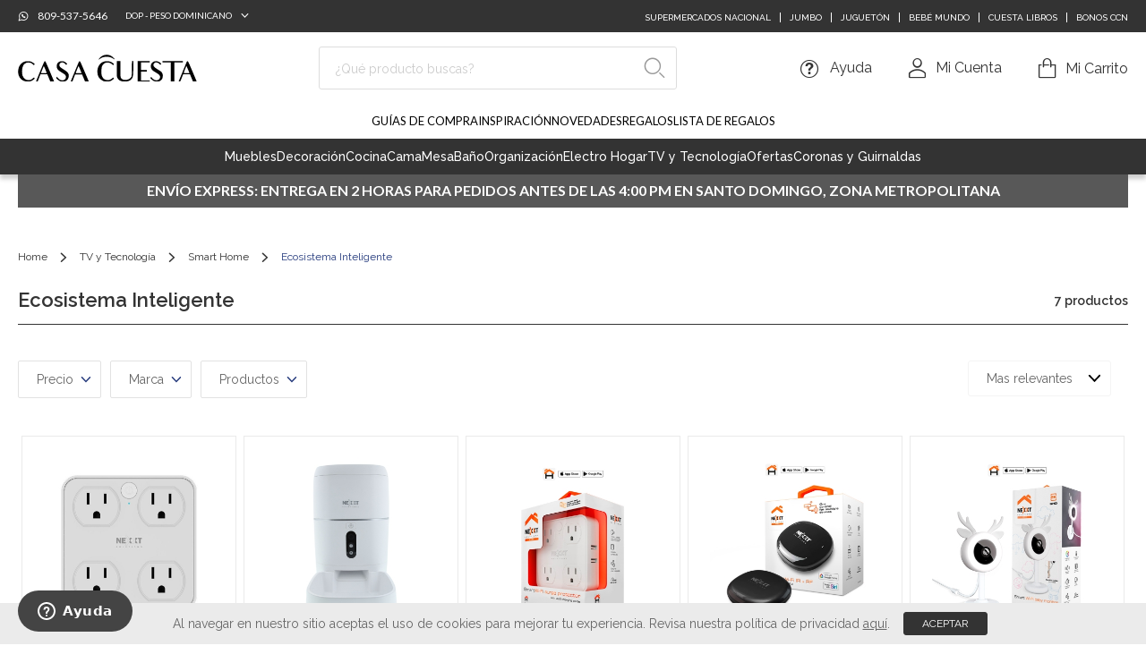

--- FILE ---
content_type: text/html; charset=UTF-8
request_url: https://casacuesta.com/tv-y-tecnologia/smart-home/ecosistema-inteligente.html
body_size: 32632
content:
 <!doctype html><html lang="es"><head ><script> var LOCALE = 'es\u002DES'; var BASE_URL = 'https\u003A\u002F\u002Fcasacuesta.com\u002F'; var require = { 'baseUrl': 'https\u003A\u002F\u002Fcasacuesta.com\u002Fstatic\u002Fversion1767723436\u002Ffrontend\u002FCasacuesta\u002Fdefault\u002Fes_ES' };</script> <meta charset="utf-8"/>
<meta name="title" content="Ecosistema Inteligente - Smart Home - TV y Tecnología"/>
<meta name="description" content="Casa Cuesta"/>
<meta name="keywords" content="Casa, Cuesta, CasaCuesta, Home, Hogar, Boda, Bodas, Lista, Registry, Despedida, Magento, Varien, E-commerce"/>
<meta name="robots" content="INDEX,FOLLOW"/>
<meta name="viewport" content="width=device-width, initial-scale=1.0, maximum-scale=1.0, user-scalable=no"/>
<meta name="format-detection" content="telephone=no"/>
<title>Ecosistema Inteligente - Smart Home - TV y Tecnología</title>
<link  rel="stylesheet" type="text/css"  media="all" href="https://casacuesta.com/static/version1767723436/frontend/Casacuesta/default/es_ES/mage/calendar.min.css" />
<link  rel="stylesheet" type="text/css"  media="all" href="https://casacuesta.com/static/version1767723436/frontend/Casacuesta/default/es_ES/css/styles-m.min.css" />
<link  rel="stylesheet" type="text/css"  media="all" href="https://casacuesta.com/static/version1767723436/frontend/Casacuesta/default/es_ES/owl.carousel/assets/owl.carousel.min.css" />
<link  rel="stylesheet" type="text/css"  media="all" href="https://casacuesta.com/static/version1767723436/frontend/Casacuesta/default/es_ES/owl.carousel/assets/owl.theme.default.min.css" />
<link  rel="stylesheet" type="text/css"  media="all" href="https://casacuesta.com/static/version1767723436/frontend/Casacuesta/default/es_ES/owl.carousel/assets/owl.theme.green.min.css" />
<link  rel="stylesheet" type="text/css"  media="screen and (min-width: 768px)" href="https://casacuesta.com/static/version1767723436/frontend/Casacuesta/default/es_ES/css/styles-l.min.css" />
<link  rel="stylesheet" type="text/css"  media="print" href="https://casacuesta.com/static/version1767723436/frontend/Casacuesta/default/es_ES/css/print.min.css" />
<link  rel="stylesheet" type="text/css"  media="all" href="//fonts.googleapis.com/css?family=Lato:400,400i,700,700i" />
<link  rel="stylesheet" type="text/css"  media="all" href="//fonts.googleapis.com/css?family=Raleway:400,400i,500,500i,600,600i,700,700i" />
<script  type="text/javascript"  src="https://casacuesta.com/static/version1767723436/frontend/Casacuesta/default/es_ES/requirejs/require.min.js"></script>
<script  type="text/javascript"  src="https://casacuesta.com/static/version1767723436/frontend/Casacuesta/default/es_ES/requirejs-min-resolver.min.js"></script>
<script  type="text/javascript"  src="https://casacuesta.com/static/version1767723436/frontend/Casacuesta/default/es_ES/mage/requirejs/mixins.min.js"></script>
<script  type="text/javascript"  src="https://casacuesta.com/static/version1767723436/frontend/Casacuesta/default/es_ES/requirejs-config.min.js"></script>
<script  type="text/javascript"  src="https://casacuesta.com/static/version1767723436/frontend/Casacuesta/default/es_ES/Aheadworks_Followupemail2/js/customer_visited_page.min.js"></script>
<script  type="text/javascript"  src="https://casacuesta.com/static/version1767723436/frontend/Casacuesta/default/es_ES/Smile_ElasticsuiteTracker/js/tracking.min.js"></script>
<link  rel="icon" type="image/x-icon" href="https://casacuesta.com/media/favicon/stores/1/f_2x.png" />
<link  rel="shortcut icon" type="image/x-icon" href="https://casacuesta.com/media/favicon/stores/1/f_2x.png" />
<!--<link  rel="stylesheet" type="text/css"  media="all" href="{{media url=''}}styles.css" />-->
<meta name="google" content="notranslate">


<!-- Google Tag Manager -->
<script>(function(w,d,s,l,i){w[l]=w[l]||[];w[l].push({'gtm.start':
new Date().getTime(),event:'gtm.js'});var f=d.getElementsByTagName(s)[0],
j=d.createElement(s),dl=l!='dataLayer'?'&l='+l:'';j.async=true;j.src=
'https://www.googletagmanager.com/gtm.js?id='+i+dl;f.parentNode.insertBefore(j,f);
})(window,document,'script','dataLayer','GTM-WLH6ZTB');</script>
<!-- End Google Tag Manager -->

<!-- Google tag (gtag.js) -->
<script async src="https://www.googletagmanager.com/gtag/js?id=UA-25186960-12"></script>
<script>
  window.dataLayer = window.dataLayer || [];
  function gtag(){dataLayer.push(arguments);}
  gtag('js', new Date());

  gtag('config', 'UA-25186960-12');
</script>

<!-- Google tag (gtag.js) event -->
<script>
  gtag('event', 'add_to_cart', {
    // <event_parameters>
  });
</script>

<!-- Google tag (gtag.js) event - delayed navigation helper -->
<script>
  // Helper function to delay opening a URL until a gtag event is sent.
  // Call it in response to an action that should navigate to a URL.
  function gtagSendEvent(url) {
    var callback = function () {
      if (typeof url === 'string') {
        window.location = url;
      }
    };
    gtag('event', 'add_to_cart', {
      'event_callback': callback,
      'event_timeout': 2000,
      // <event_parameters>
    });
    return false;
  }
</script>

<!-- Google tag (gtag.js) event -->
<script>
  gtag('event', 'view_item', {
    // <event_parameters>
  });
</script>

 
<!-- Google tag (gtag.js) event -->
<script>
  gtag('event', 'view_item', {
    // <event_parameters>
  });
</script>

 
<!-- Google tag (gtag.js) event - delayed navigation helper -->
<script>
  // Helper function to delay opening a URL until a gtag event is sent.
  // Call it in response to an action that should navigate to a URL.
  function gtagSendEvent(url) {
    var callback = function () {
      if (typeof url === 'string') {
        window.location = url;
      }
    };
    gtag('event', 'view_item', {
      'event_callback': callback,
      'event_timeout': 2000,
      // <event_parameters>
    });
    return false;
  }
</script>

 
<!-- Event snippet for Transacción conversion page -->
<script>
  gtag('event', 'conversion', {
      'send_to': 'AW-10812371359/26nwCJa31IEYEJ_j3qMo',
      'transaction_id': ''
  });
</script>
 
<!-- Event snippet for Transacción conversion page In your html page, add the snippet and call gtag_report_conversion when someone clicks on the chosen link or button. -->

<script>
function gtag_report_conversion(url) {
  var callback = function () {
    if (typeof(url) != 'undefined') {
      window.location = url;
    }
  };
  gtag('event', 'conversion', {
      'send_to': 'AW-10812371359/26nwCJa31IEYEJ_j3qMo',
      'transaction_id': '',
      'event_callback': callback
  });
  return false;
}
</script>

 
<!-- Hotjar Tracking Code for casacuesta.com -->
<script>
(function(h,o,t,j,a,r){
h.hj=h.hj||function(){(h.hj.q=h.hj.q||[]).push(arguments)};
h._hjSettings={hjid:2033683,hjsv:6};
a=o.getElementsByTagName('head')[0];
r=o.createElement('script');r.async=1;
r.src=t+h._hjSettings.hjid+j+h._hjSettings.hjsv;
a.appendChild(r);
})(window,document,'https://static.hotjar.com/c/hotjar-','.js?sv=');
</script>

<meta name="p:domain_verify" content="kAOpM97tkxemoLZo1n82S4PuJwt4Mkhn"/>

<!-- Start of casacuesta Zendesk Widget script -->
<script id="ze-snippet" src="https://static.zdassets.com/ekr/snippet.js?key=0784e6ed-1402-4c92-bec0-70fa447bb7ad"> </script>
<script>
//BEGIN CUSTOMIZE LABELS 12-ENE-2021
window.zESettings = {
    webWidget: {
      contactOptions: {
        enabled: true,
        contactButton: { '*': 'Contáctanos' },
        contactFormLabel: { '*': 'Envíanos un correo' }
      },
      helpCenter: {
        messageButton: { '*': 'Contáctanos' },
        searchPlaceholder: {'*': '¿En qué podemos ayudarte?'},
            },
      answerBot:{
        messageButton: { '*': 'Contáctanos' }
      },
      contactForm: {
        title: { '*': 'Contáctanos' },
        selectTicketForm: { '*': 'Enviar una solicitud' }
      },
      chat: {
        departments: { enabled: [] }
                   }
    }
  };
//END CUSTOMIZE LABELS
zE('webWidget', 'setLocale', 'es'); //FORZAR IDIOMA ES
</script>
<!-- End of casacuesta Zendesk Widget script -->


<!-- ADSENSE -->
<script async src="https://pagead2.googlesyndication.com/pagead/js/adsbygoogle.js?client=ca-pub-6239883811868245" crossorigin="anonymous"></script>

<!--Magento Security Scan-->
<!--cAqtap6tLNsblWO5tlZGA6kFRNFKTSgK-->


<!-- Para remover el newsletter de manera mejorada -->
<script>
document.addEventListener("DOMContentLoaded", function () {
    const observer = new MutationObserver(function (mutationsList, observer) {
        const popup = document.querySelector(".modal-popup.newsletter-popup");

        if (popup) {
            popup.remove();

            const overlay = document.querySelector(".modals-overlay");
            if (overlay) {
                overlay.remove();
            }

            observer.disconnect();
        }
    });

    observer.observe(document.body, { childList: true, subtree: true });
});
</script>

<!-- TikTok Pixel Code Start --> 

<script> !function (w, d, t) {   w.TiktokAnalyticsObject=t;var ttq=w[t]=w[t]||[];ttq.methods=["page","track","identify","instances","debug","on","off","once","ready","alias","group","enableCookie","disableCookie","holdConsent","revokeConsent","grantConsent"],ttq.setAndDefer=function(t,e){t[e]=function(){t.push([e].concat(Array.prototype.slice.call(arguments,0)))}};for(var i=0;i<ttq.methods.length;i++)ttq.setAndDefer(ttq,ttq.methods[i]);ttq.instance=function(t){for( var e=ttq._i[t]||[],n=0;n<ttq.methods.length;n++)ttq.setAndDefer(e,ttq.methods[n]);return e},ttq.load=function(e,n){var r="https://analytics.tiktok.com/i18n/pixel/events.js",o=n&&n.partner;ttq._i=ttq._i||{},ttq._i[e]=[],ttq._i[e]._u=r,ttq._t=ttq._t||{},ttq._t[e]=+new Date,ttq._o=ttq._o||{},ttq._o[e]=n||{};n=document.createElement("script") ;n.type="text/javascript",n.async=!0,n.src=r+"?sdkid="+e+"&lib="+t;e=document.getElementsByTagName("script")[0];e.parentNode.insertBefore(n,e)};   ttq.load('D0VFVOBC77UC7904FSIG');   ttq.page(); }(window, document, 'ttq'); </script> 

<!-- TikTok Pixel Code End -->

<!-- Google Adsense->
<script async src="https://pagead2.googlesyndication.com/pagead/js/adsbygoogle.js?client=ca-pub-3681427934931677"
     crossorigin="anonymous"></script>
  <div data-bind="scope: 'section'"></div><script type="text/x-magento-init">
	{
    	"*": {
        	"Magento_Ui/js/core/app": {
            	"components": {
                	"section": {
                    	"component": "Summa_GoogleAnalytics/js/customer-section"
                	}
            	}
        	}
    	}
	}</script> <script type="text/x-magento-init">
        {
            "*": {
                "Magento_PageCache/js/form-key-provider": {
                    "isPaginationCacheEnabled":
                        0                }
            }
        }</script>  <script>
    require(['magentoStorefrontEvents'], function (magentoStorefrontEvents) {
        if(!magentoStorefrontEvents) return;
        
        window.magentoStorefrontEvents = magentoStorefrontEvents;
        magentoStorefrontEvents.context.setStorefrontInstance(
            {"storeUrl":"https:\/\/casacuesta.com\/","websiteId":1,"websiteCode":"base","storeId":1,"storeCode":"main_website_store","storeViewId":1,"storeViewCode":"default","websiteName":"Main Website","storeName":"Main Website Store","storeViewName":"Default Store View","baseCurrencyCode":"DOP","storeViewCurrencyCode":"DOP","catalogExtensionVersion":"101.4.0","environmentId":"c32d227d-8061-4cc2-9622-040344059782","environment":"Production"}        );
        magentoStorefrontEvents.context.setMagentoExtension({
            magentoExtensionVersion: "7.0.13",
        });
        magentoStorefrontEvents.context.setDataServicesExtension({
            version: "7.0.13",
        });
        magentoStorefrontEvents.context.setPage({
            pageType: "Default"
        });
        magentoStorefrontEvents.context.setContext("pageExtended", {
            action: "page-view"
        });
    });</script><script type="text/x-magento-init">
    {
        "*": {
            "dataServicesBase": {
                "isCookieRestrictionModeEnabled": 1,
                "isEnabled": 1            },
            "magentoStorefrontEventCollector": {}
        }
    }</script>  <!-- BEGIN GOOGLE UNIVERSAL ANALYTICS CODE --><script type="text/x-magento-init">
            {
                "*": {
                    "Magento_GoogleAnalytics/js/google-analytics": {
                        "isCookieRestrictionModeEnabled": 1,
                        "currentWebsite": 1,
                        "cookieName": "user_allowed_save_cookie",
                        "ordersTrackingData": [],
                        "pageTrackingData": {"optPageUrl":"","isAnonymizedIpActive":false,"accountId":"UA-25186960-12"}                    }
                }
            }</script><!-- END GOOGLE UNIVERSAL ANALYTICS CODE -->  <!-- BEGIN GOOGLE ANALYTICS 4 CODE --><script type="text/x-magento-init">
                {
                    "*": {
                        "Magento_GoogleGtag/js/google-analytics": {"isCookieRestrictionModeEnabled":true,"currentWebsite":1,"cookieName":"user_allowed_save_cookie","pageTrackingData":{"optPageUrl":"","measurementId":"G-WM56H947E9"},"ordersTrackingData":[],"googleAnalyticsAvailable":true}                    }
                }</script><!-- END GOOGLE ANALYTICS 4 CODE -->   <!--Custom Style-->    <script>
//<![CDATA[
try {
    smileTracker.setConfig({
        beaconUrl        : 'https://casacuesta.com/elasticsuite/tracker/hit/image/h.png',
        telemetryUrl     : 'https://t.elasticsuite.io/track',
        telemetryEnabled : '',
        sessionConfig    : {"visit_cookie_name":"STUID","visit_cookie_lifetime":"3600","visitor_cookie_lifetime":"365","visitor_cookie_name":"STVID","domain":"casacuesta.com","path":"\/"},
    });

    smileTracker.addPageVar('store_id', '1');

    require(['Smile_ElasticsuiteTracker/js/user-consent'], function (userConsent) {
        if (userConsent({"cookieRestrictionEnabled":"1","cookieRestrictionName":"user_allowed_save_cookie"})) {
            smileTracker.sendTag();
        }
    });
} catch (err) {
    ;
}
//]]>
</script><style> .loading-deferred-image-background-visibility { display: none; } .defer-images-load.manual-show .deferred-image-background-container .deferred-image-background-visibility, .defer-images-load:not(.images-deferred) .deferred-image-background-container .deferred-image-background-visibility, .defer-images-load.deferred-image-background-container:not(.images-deferred) .deferred-image-background-visibility { display: none; } .defer-images-load.manual-show .deferred-image-background-container .deferred-image-background-visibility + .loading-deferred-image-background-visibility, .defer-images-load:not(.images-deferred) .deferred-image-background-container .deferred-image-background-visibility + .loading-deferred-image-background-visibility, .defer-images-load.deferred-image-background-container:not(.images-deferred) .deferred-image-background-visibility + .loading-deferred-image-background-visibility{ display: block; } .deferred-image-background-visibility.manual-show{display: none;} .deferred-image-background-visibility.manual-show + .loading-deferred-image-background-visibility{display: block;} .product-items.defer-images-load:not(.images-deferred) .deferred-image-background-visibility { display: none; } .product-items.defer-images-load:not(.images-deferred) .deferred-image-background-visibility + .loading-deferred-image-background-visibility { display: block; }</style></head><body data-container="body" data-mage-init='{"loaderAjax": {}, "loader": { "icon": "https://casacuesta.com/static/version1767723436/frontend/Casacuesta/default/es_ES/images/loader-2.gif"}}' id="html-body" class="page-with-filter page-products categorypath-tv-y-tecnologia-smart-home-ecosistema-inteligente category- catalog-category-view page-layout-1column">            <script type="text/x-magento-init">
    {
        "*": {
            "Magento_PageBuilder/js/widget-initializer": {
                "config": {"[data-content-type=\"slider\"][data-appearance=\"default\"]":{"Magento_PageBuilder\/js\/content-type\/slider\/appearance\/default\/widget":false},"[data-content-type=\"map\"]":{"Magento_PageBuilder\/js\/content-type\/map\/appearance\/default\/widget":false},"[data-content-type=\"row\"]":{"Magento_PageBuilder\/js\/content-type\/row\/appearance\/default\/widget":false},"[data-content-type=\"tabs\"]":{"Magento_PageBuilder\/js\/content-type\/tabs\/appearance\/default\/widget":false},"[data-content-type=\"slide\"]":{"Magento_PageBuilder\/js\/content-type\/slide\/appearance\/default\/widget":{"buttonSelector":".pagebuilder-slide-button","showOverlay":"hover","dataRole":"slide"}},"[data-content-type=\"banner\"]":{"Magento_PageBuilder\/js\/content-type\/banner\/appearance\/default\/widget":{"buttonSelector":".pagebuilder-banner-button","showOverlay":"hover","dataRole":"banner"}},"[data-content-type=\"buttons\"]":{"Magento_PageBuilder\/js\/content-type\/buttons\/appearance\/inline\/widget":false},"[data-content-type=\"products\"][data-appearance=\"carousel\"]":{"Magento_PageBuilder\/js\/content-type\/products\/appearance\/carousel\/widget":false},"[data-content-type=\"product_recommendations\"]":{"Magento_PageBuilderProductRecommendations\/js\/content-type\/product-recommendations\/appearance\/default\/widget":false},"[data-content-type=\"faq\"]":{"Example_PageBuilderFaq\/js\/content-type\/faq\/appearance\/default\/widget":false},"[data-content-type=\"summa_brands\"][data-appearance=\"default\"]":{"SummaSolutions_Brands\/js\/content-type\/brands\/appearance\/default\/widget":false},"[data-content-type=\"sfs-collapsibles\"]":{"SummaTheme_PageBuilder\/js\/content-type\/sfs-collapsibles\/appearance\/default\/widget":false},"[data-content-type=\"sfs-countdown\"]":{"SummaTheme_PageBuilder\/js\/content-type\/sfs-countdown\/appearance\/default\/widget":false},"[data-content-type=\"sfs-shopbylook\"][data-appearance=\"grid\"]":{"SummaTheme_PageBuilder\/js\/content-type\/sfs-shopbylook\/appearance\/grid\/widget":false},"[data-content-type=\"sfs-shopbylook\"][data-appearance=\"carousel\"]":{"SummaTheme_PageBuilder\/js\/content-type\/sfs-shopbylook\/appearance\/carousel\/widget":false}},
                "breakpoints": {"desktop":{"label":"Desktop","stage":true,"default":true,"class":"desktop-switcher","icon":"Magento_PageBuilder::css\/images\/switcher\/switcher-desktop.svg","conditions":{"min-width":"1024px"},"options":{"products":{"default":{"slidesToShow":"5"}},"summa_brands":{"default":{"slidesToShow":"5"}}}},"tablet":{"conditions":{"max-width":"1024px","min-width":"768px"},"options":{"products":{"default":{"slidesToShow":"4"},"continuous":{"slidesToShow":"3"}},"summa_brands":{"default":{"slidesToShow":"4"}}}},"mobile":{"label":"Mobile","stage":true,"class":"mobile-switcher","icon":"Magento_PageBuilder::css\/images\/switcher\/switcher-mobile.svg","media":"only screen and (max-width: 768px)","conditions":{"max-width":"768px","min-width":"640px"},"options":{"products":{"default":{"slidesToShow":"3"}},"summa_brands":{"default":{"slidesToShow":"3"}}}},"mobile-small":{"conditions":{"max-width":"640px"},"options":{"products":{"default":{"slidesToShow":"2"},"continuous":{"slidesToShow":"1"}},"summa_brands":{"default":{"slidesToShow":"2"}}}}}            }
        }
    }</script> <div class="cookie-status-message" id="cookie-status">The store will not work correctly in the case when cookies are disabled.</div> <script type="text&#x2F;javascript">document.querySelector("#cookie-status").style.display = "none";</script> <script type="text/x-magento-init">
    {
        "*": {
            "cookieStatus": {}
        }
    }</script> <script type="text/x-magento-init">
    {
        "*": {
            "mage/cookies": {
                "expires": null,
                "path": "\u002F",
                "domain": ".casacuesta.com",
                "secure": false,
                "lifetime": "7200"
            }
        }
    }</script>  <noscript><div class="message global noscript"><div class="content"><p><strong>Parece que JavaScript está deshabilitado en su navegador.</strong> <span> Para la mejor experiencia en nuestro sitio web, asegúrese de activar Javascript en su navegador.</span></p></div></div></noscript>   <script>    require.config({
        map: {
            '*': {
                wysiwygAdapter: 'mage/adminhtml/wysiwyg/tiny_mce/tinymce5Adapter'
            }
        }
    });</script>  <div role="alertdialog" tabindex="-1" class="message global cookie" id="notice-cookie-block"><div role="document" class="content" tabindex="0"><p><span>Al navegar en nuestro sitio aceptas el uso de cookies para mejorar tu experiencia. Revisa nuestra política de privacidad</span> <a href="https://casacuesta.com/privacy-policy-cookie-restriction-mode/">aquí</a>.</p><button id="btn-cookie-allow" class="action allow primary"><span>Aceptar</span></button></div></div><script type="text&#x2F;javascript">var elemaaCxeBZ3 = document.querySelector('div#notice-cookie-block');
if (elemaaCxeBZ3) {
elemaaCxeBZ3.style.display = 'none';
}</script> <script type="text/x-magento-init">
        {
            "#notice-cookie-block": {
                "cookieNotices": {
                    "cookieAllowButtonSelector": "#btn-cookie-allow",
                    "cookieName": "user_allowed_save_cookie",
                    "cookieValue": {"1":1},
                    "cookieLifetime": 31536000,
                    "noCookiesUrl": "https\u003A\u002F\u002Fcasacuesta.com\u002Fcookie\u002Findex\u002FnoCookies\u002F"
                }
            }
        }</script> <script> window.cookiesConfig = window.cookiesConfig || {}; window.cookiesConfig.secure = false; </script>  <script>
    require.config({
        paths: {
            googleMaps: 'https\u003A\u002F\u002Fmaps.googleapis.com\u002Fmaps\u002Fapi\u002Fjs\u003Fv\u003D3\u0026key\u003DAIzaSyAoPHWqUlMOly4KMQxAXDWqTEO86rKR3TE'
        },
        config: {
            'Magento_PageBuilder/js/utils/map': {
                style: ''
            },
            'Magento_PageBuilder/js/content-type/map/preview': {
                apiKey: 'AIzaSyAoPHWqUlMOly4KMQxAXDWqTEO86rKR3TE',
                apiKeyErrorMessage: 'You\u0020must\u0020provide\u0020a\u0020valid\u0020\u003Ca\u0020href\u003D\u0027https\u003A\u002F\u002Fcasacuesta.com\u002Fadminhtml\u002Fsystem_config\u002Fedit\u002Fsection\u002Fcms\u002F\u0023cms_pagebuilder\u0027\u0020target\u003D\u0027_blank\u0027\u003EGoogle\u0020Maps\u0020API\u0020key\u003C\u002Fa\u003E\u0020to\u0020use\u0020a\u0020map.'
            },
            'Magento_PageBuilder/js/form/element/map': {
                apiKey: 'AIzaSyAoPHWqUlMOly4KMQxAXDWqTEO86rKR3TE',
                apiKeyErrorMessage: 'You\u0020must\u0020provide\u0020a\u0020valid\u0020\u003Ca\u0020href\u003D\u0027https\u003A\u002F\u002Fcasacuesta.com\u002Fadminhtml\u002Fsystem_config\u002Fedit\u002Fsection\u002Fcms\u002F\u0023cms_pagebuilder\u0027\u0020target\u003D\u0027_blank\u0027\u003EGoogle\u0020Maps\u0020API\u0020key\u003C\u002Fa\u003E\u0020to\u0020use\u0020a\u0020map.'
            },
        }
    });</script> <script>
    require.config({
        shim: {
            'Magento_PageBuilder/js/utils/map': {
                deps: ['googleMaps']
            }
        }
    });</script> <script type="text/x-magento-init">
    {
        "*": {
            "Magento_GoogleTagManager/js/google-tag-manager-cart": {
                "blockNames": ["category.products.list","product.info.upsell","catalog.product.related","checkout.cart.crosssell","search_result_list"],
                "cookieAddToCart": "add_to_cart",
                "cookieRemoveFromCart":
                    "remove_from_cart",
                "advancedAddToCart": "add_to_cart_advanced"
            }
        }
    }</script> <script type="text/x-magento-init">
    {
        "*": {
            "Magento_GoogleTagManager/js/google-tag-manager-cart": {
                "blockNames": ["category.products.list","product.info.upsell","catalog.product.related","checkout.cart.crosssell","search_result_list"],
                "cookieAddToCart": "add_to_cart",
                "cookieRemoveFromCart":
                    "remove_from_cart",
                "advancedAddToCart": "add_to_cart_advanced"
            }
        }
    }</script><div class="page-wrapper">  <script>
    require(['magentoStorefrontEvents'], function (magentoStorefrontEvents) {
        window.magentoStorefrontEvents.context.setContext("recsContext", {
            alternateEnvironmentId: ""
        });
    });</script><script type="text/x-magento-init">
        {
            "*": {
                "Magento_ProductRecommendationsLayout/js/recsFetcher": {}
            }
        }</script><header class="page-header"><div class="header-sticky-container"><div class="panel wrapper header-top"><div class="panel header"><div class="header-top-sections inline-sections-desktop"><div class="header-top-left inline-sections-desktop"><a href="https://wa.me/18095375646" class="icon-social-whatsapp header-item-phone">809-537-5646</a><div data-content-type="row" data-appearance="full-bleed" data-enable-parallax="0" data-parallax-speed="0.5" data-background-images="{}" data-background-type="image" data-video-loop="true" data-video-play-only-visible="true" data-video-lazy-load="true" data-video-fallback-src="" data-element="main" data-pb-style="6423A7EF70CD3"><div data-content-type="html" data-appearance="default" data-element="main" data-pb-style="6423A7EF70D7A" data-decoded="true"></div></div><style>#html-body [data-pb-style="6423A7EF70CD3"]{justify-content: flex-start; display: flex; flex-direction: column; background-position: left top; background-size: cover; background-repeat: no-repeat; background-attachment: scroll; border-style: none; border-width: 1px; border-radius: 0px; margin: 0px; padding: 0px;}#html-body [data-pb-style="6423A7EF70D7A"]{border-style: none; border-width: 1px; border-radius: 0px; margin: 0px; padding: 0px;}</style>     <div class="switcher currency switcher-currency" id="switcher-currency"><strong class="label switcher-label"><span>Moneda</span></strong> <div class="actions dropdown options switcher-options"><div class="action toggle switcher-trigger" id="switcher-currency-trigger" data-mage-init='{"dropdown":{}}' data-toggle="dropdown" data-trigger-keypress-button="true"><strong class="language-DOP"><span>DOP - peso dominicano</span></strong></div><ul class="dropdown switcher-dropdown" data-target="dropdown">    <li class="currency-USD switcher-option"><a href="#" data-post='{"action":"https:\/\/casacuesta.com\/directory\/currency\/switch\/","data":{"currency":"USD","uenc":"aHR0cHM6Ly9jYXNhY3Vlc3RhLmNvbS90di15LXRlY25vbG9naWEvc21hcnQtaG9tZS9lY29zaXN0ZW1hLWludGVsaWdlbnRlLmh0bWw,"}}'>USD - dólar estadounidense</a></li>  </ul></div></div> </div><div class="header-top-center inline-sections-desktop"><div data-content-type="row" data-appearance="full-bleed" data-enable-parallax="0" data-parallax-speed="0.5" data-background-images="{}" data-background-type="image" data-video-loop="true" data-video-play-only-visible="true" data-video-lazy-load="true" data-video-fallback-src="" data-element="main" data-pb-style="6423A7EF70CD3"><div data-content-type="html" data-appearance="default" data-element="main" data-pb-style="6423A7EF70D7A" data-decoded="true"></div></div><style>#html-body [data-pb-style="6423A7EF70CD3"]{justify-content: flex-start; display: flex; flex-direction: column; background-position: left top; background-size: cover; background-repeat: no-repeat; background-attachment: scroll; border-style: none; border-width: 1px; border-radius: 0px; margin: 0px; padding: 0px;}#html-body [data-pb-style="6423A7EF70D7A"]{border-style: none; border-width: 1px; border-radius: 0px; margin: 0px; padding: 0px;}</style></div><div class="header-top-right"><div data-content-type="row" data-appearance="full-bleed" data-enable-parallax="0" data-parallax-speed="0.5" data-background-images="{}" data-background-type="image" data-video-loop="true" data-video-play-only-visible="true" data-video-lazy-load="true" data-video-fallback-src="" data-element="main" data-pb-style="6423A7EF70CD3"><div data-content-type="html" data-appearance="default" data-element="main" data-pb-style="6423A7EF70D7A" data-decoded="true"></div></div><style>#html-body [data-pb-style="6423A7EF70CD3"]{justify-content: flex-start; display: flex; flex-direction: column; background-position: left top; background-size: cover; background-repeat: no-repeat; background-attachment: scroll; border-style: none; border-width: 1px; border-radius: 0px; margin: 0px; padding: 0px;}#html-body [data-pb-style="6423A7EF70D7A"]{border-style: none; border-width: 1px; border-radius: 0px; margin: 0px; padding: 0px;}</style><ul class="header-links"><li class="header-item"><a class="header-item-link" target="_blank" href="https://supermercadosnacional.com/">SUPERMERCADOS NACIONAL</a></li> <li class="header-item"><a class="header-item-link" target="_blank" href="https://jumbo.com.do/">JUMBO</a></li> <li class="header-item"><a class="header-item-link" target="_blank" href="https://jugueton.com.do/">JUGUETÓN</a></li> <li class="header-item"><a class="header-item-link" target="_blank" href="https://bebemundo.com.do/">BEBÉ MUNDO</a></li> <li class="header-item"><a class="header-item-link" target="_blank" href="https://www.cuestalibros.com/">CUESTA LIBROS</a></li> <!--<li class="header-item"><a class="header-item-link" target="_blank" href="#">FERRETERÍA CUESTA</a></li>--><li class="header-item"><a class="header-item-link" target="_blank" href="https://bonosccn.do/">BONOS CCN</a></li></ul></div></div></div></div><div class="header-wrapper-container"><div class="header content"> <div class="header-middle-sections inline-sections header-type-0 center-column-align--desktop hide-header-labels"><div class="header-middle-navigation desktop-hide"><span data-action="toggle-nav" class="action nav-toggle"><span>Categorías</span></span></div> <div class="header-middle-left "> <a class="logo" href="https://casacuesta.com/" title="Casa&#x20;Cuesta" aria-label="store logo"><img src="https://casacuesta.com/static/version1767723436/frontend/Casacuesta/default/es_ES/images/logo.svg" title="Casa&#x20;Cuesta" loading="lazy" alt="Casa&#x20;Cuesta"   /></a></div>  <div class="header-middle-center"><div class="block block-search "><div class="block block-title" data-role="search-trigger"><strong>Buscar</strong></div><div class="block block-content" data-role="search-content"><form class="form minisearch" id="search_mini_form" action="https://casacuesta.com/catalogsearch/result/" method="get"><div class="field search"><label class="label" for="search" data-role="minisearch-label"><span>Buscar</span></label> <div class="control"><input id="search" type="text" name="q" value="" placeholder="¿Qué producto buscas?" class="input-text" maxlength="128" role="combobox" aria-haspopup="false" aria-autocomplete="both" aria-expanded="false" autocomplete="off" data-block="autocomplete-form"/><div id="search_autocomplete" class="search-autocomplete"></div></div></div><div class="actions"><button type="submit" title="Buscar" class="action search"><span>Buscar</span></button></div></form></div></div><script type="text/x-magento-init">
{
    "#search" :
    {
        "quickSearch" :
        {
            "formSelector":"#search_mini_form",
            "url":"https://casacuesta.com/search/ajax/suggest/",
            "destinationSelector":"#search_autocomplete",
            "templates": {"term":{"title":"T\u00e9rminos similares","template":"Smile_ElasticsuiteCore\/autocomplete\/term"},"product":{"title":"Productos","template":"Smile_ElasticsuiteCatalog\/autocomplete\/product"},"category":{"title":"Categor\u00edas","template":"Smile_ElasticsuiteCatalog\/autocomplete\/category"},"product_attribute":{"title":"Atributos","template":"Smile_ElasticsuiteCatalog\/autocomplete\/product-attribute","titleRenderer":"Smile_ElasticsuiteCatalog\/js\/autocomplete\/product-attribute"}},
            "priceFormat" : {"pattern":"$%s","precision":2,"requiredPrecision":2,"decimalSymbol":".","groupSymbol":",","groupLength":3,"integerRequired":false,"cutZero":false,"cutDecimals":false},
            "minSearchLength" : 2        }
    }
}</script><a class="logo" href="https://casacuesta.com/" title="Casa&#x20;Cuesta" aria-label="store logo"><img src="https://casacuesta.com/static/version1767723436/frontend/Casacuesta/default/es_ES/images/logo.svg" title="Casa&#x20;Cuesta" loading="lazy" alt="Casa&#x20;Cuesta"   /></a></div>  <div class="header-middle-right inline-sections"><div class="wrapper-header-help"><a class="help-link icon-help" href="https://soporte.casacuesta.com/hc" target="_blank"><span>Ayuda</span></a></div> <div id="header-my-account" class="header-account-link account-wrapper account-menu-mobile " data-bind="scope: 'customer'"><div class="account-container" data-bind="scope: 'customer', css: {'logged-in': (customer().fullname),'logged-out': (!customer().fullname)}"><a class="link-account mobile-hide" data-role="trigger" href="https://casacuesta.com/customer/account/login/"><span> <!-- ko ifnot: customer().fullname --><span>Mi Cuenta</span> <!-- /ko --><!-- ko if: customer().fullname --><span data-bind="text: new String('Hola, %1!').replace('%1', customer().firstname)"></span> <!-- /ko --></span></a> <!-- ko if: customer().fullname --><div class="account-links-container dropdown" data-role="content"><div class="mobile-header"><h3 data-role="my-account-trigger"><span>Mi Cuenta</span></h3></div><div class="account-links"><div class="links-header mobile-hide"><span class="initial-letter" data-bind="text: customer().fullname.charAt(0)"></span> <span data-bind="text: new String('¡Hola, %1!').replace('%1', customer().firstname)"></span></div><ul class="header links"><li class="dashboard"><a href="https://casacuesta.com/customer/account/" id="idrvCKJe99" class="dashboard" >Account Dashboard</a></li><li class="account"><a href="https://casacuesta.com/customer/account/edit/" id="idSzg0YXw2" class="account" >Mis Datos</a></li><li class="orders"><a href="https://casacuesta.com/sales/order/history/" id="idu2vObohv" class="orders" >Mis ordenes</a></li> <li class="link wishlist" data-bind="scope: 'wishlist'"><a href="https://casacuesta.com/wishlist/">Mis Favoritos <!-- ko if: wishlist().counter --><span data-bind="text: wishlist().counter" class="counter qty"></span> <!-- /ko --></a></li> <script type="text/x-magento-init">
    {
        "*": {
            "Magento_Ui/js/core/app": {
                "components": {
                    "wishlist": {
                        "component": "Magento_Wishlist/js/view/wishlist"
                    }
                }
            }
        }
    }</script><li class="authorization-link"><a href="https://casacuesta.com/customer/account/logout/" id="idU7a0vaxC" class="authorization-link" >Cerrar sesión</a></li></ul></div></div><!-- /ko --></div></div><script type="text/x-magento-init">
        {
            "*": {
                "Magento_Ui/js/core/app": {
                    "components": {
                        "customer": {
                            "component": "SummaTheme_Base/js/view/my-account",
                            "config": {
                                "useCollapsibleLogout": 0                            }
                        }
                    }
                }
            }
        }</script> <div data-block="minicart" class="minicart-wrapper "><a class="action showcart" href="https://casacuesta.com/checkout/cart/" data-bind="scope: 'minicart_content'"><span class="text">Mi Carrito</span> <span class="counter qty empty" data-bind="css: { empty: !!getCartParam('summary_count') == false && !isLoading() }, blockLoader: isLoading"><span class="counter-number"><!-- ko text: getCartParam('summary_count') --><!-- /ko --></span> <span class="counter-label"><!-- ko if: getCartParam('summary_count') --><!-- ko text: getCartParam('summary_count') --><!-- /ko --><!-- ko i18n: 'items' --><!-- /ko --><!-- /ko --></span></span></a>  <div class="block block-minicart" data-role="dropdownDialog" data-mage-init='{"dropdownDialog":{ "appendTo":"[data-block=minicart]", "triggerTarget":".showcart", "timeout": "2000", "closeOnMouseLeave": false, "closeOnEscape": true, "triggerClass":"active", "parentClass":"active", "bodyClass" : "minicart-active", "buttons":[]}}'><div id="minicart-content-wrapper" data-bind="scope: 'minicart_content'"><!-- ko template: getTemplate() --><!-- /ko --></div></div> <script>window.checkout = {"shoppingCartUrl":"https:\/\/casacuesta.com\/checkout\/cart\/","checkoutUrl":"https:\/\/casacuesta.com\/checkout\/","updateItemQtyUrl":"https:\/\/casacuesta.com\/checkout\/sidebar\/updateItemQty\/","removeItemUrl":"https:\/\/casacuesta.com\/checkout\/sidebar\/removeItem\/","imageTemplate":"Magento_Catalog\/product\/image_with_borders","baseUrl":"https:\/\/casacuesta.com\/","minicartMaxItemsVisible":4,"websiteId":"1","maxItemsToDisplay":0,"storeId":"1","storeGroupId":"1","customerLoginUrl":"https:\/\/casacuesta.com\/customer\/account\/login\/referer\/aHR0cHM6Ly9jYXNhY3Vlc3RhLmNvbS9kb2lsZXItb3ZhbGFkby1ibGFuY28tMTItMzM0MjM1NC5odG1s\/","isRedirectRequired":false,"autocomplete":"off","summa_theme":{"qty_controls":true,"open_minicart_on_update":true,"minicart_messages":false,"authentication_popup":false},"captcha":{"user_login":{"isCaseSensitive":false,"imageHeight":50,"imageSrc":"","refreshUrl":"https:\/\/casacuesta.com\/captcha\/refresh\/","isRequired":false,"timestamp":1768773127}}}</script> <script type="text/x-magento-init">
    {
        "[data-block='minicart']": {
            "Magento_Ui/js/core/app": {"components":{"minicart_content":{"children":{"subtotal.container":{"children":{"subtotal":{"children":{"subtotal.totals":{"config":{"display_cart_subtotal_incl_tax":1,"display_cart_subtotal_excl_tax":0,"template":"Magento_Tax\/checkout\/minicart\/subtotal\/totals"},"component":"Magento_Tax\/js\/view\/checkout\/minicart\/subtotal\/totals","children":{"subtotal.totals.msrp":{"component":"Magento_Msrp\/js\/view\/checkout\/minicart\/subtotal\/totals","config":{"displayArea":"minicart-subtotal-hidden","template":"Magento_Msrp\/checkout\/minicart\/subtotal\/totals"}}}}},"component":"uiComponent","config":{"template":"Magento_Checkout\/minicart\/subtotal"}}},"component":"uiComponent","config":{"displayArea":"subtotalContainer"}},"item.renderer":{"component":"Magento_Checkout\/js\/view\/cart-item-renderer","config":{"displayArea":"defaultRenderer","template":"Magento_Checkout\/minicart\/item\/default"},"children":{"item.image":{"component":"Magento_Catalog\/js\/view\/image","config":{"template":"Magento_Catalog\/product\/image","displayArea":"itemImage"}},"checkout.cart.item.price.sidebar":{"component":"uiComponent","config":{"template":"Magento_Checkout\/minicart\/item\/price","displayArea":"priceSidebar"}}}},"extra_info":{"component":"uiComponent","config":{"displayArea":"extraInfo"}},"promotion":{"component":"uiComponent","config":{"displayArea":"promotion"}}},"config":{"itemRenderer":{"default":"defaultRenderer","simple":"defaultRenderer","virtual":"defaultRenderer"},"template":"Magento_Checkout\/minicart\/content"},"component":"Magento_Checkout\/js\/view\/minicart"}},"types":[]}        },
        "*": {
            "Magento_Ui/js/block-loader": "https\u003A\u002F\u002Fcasacuesta.com\u002Fstatic\u002Fversion1767723436\u002Ffrontend\u002FCasacuesta\u002Fdefault\u002Fes_ES\u002Fimages\u002Floader\u002D1.gif"
        }
    }</script></div></div></div></div></div>  <div class="sections nav-sections"> <div class="section-items nav-sections-items">  <div class="section-item-content store-menu nav-sections-item-content" id="store-menu" data-role="content">   <nav class="navigation horizontal-menu header-type-0 sticky-navigation-hidden" data-action="navigation"><span data-action="toggle-nav" class="action nav-toggle"><span>Categorías</span></span>  <ul class="expand-desktop navigation-menu" data-mage-init='{"summaMenu":{"delay" : 500, "navTypeOpenBodyClass":"horizontal-navigation-open", "hoverMenu": 1,"onlyFirstLevelDesktop": 1}}'><li  class="level0 nav-1 first category-item level-top  parent parent-menu  grand-parent"><a href="https://casacuesta.com/muebles.html"  class="level-top " ><span class="category-name">Muebles</span></a><div class="level0 submenu-wrapper"><div class="submenu-content"><div class="menu-title"><h3><span>Muebles</span></h3><a href="https://casacuesta.com/muebles.html"><span class="mobile-hide">View all products</span><span class="desktop-hide view-all-mobile">View all products mobile</span></a></div><ul class="level0 grant-parent has-4-children submenu" data-view-all-text="Ver todo Muebles"><li  class="level1 nav-1-1 first category-item parent parent-menu"><a href="https://casacuesta.com/muebles/sala.html" ><span class="category-name">Sala</span></a><div class="level1 submenu-wrapper"><div class="submenu-content"><div class="menu-title"><h3><span>Sala</span></h3><a href="https://casacuesta.com/muebles/sala.html"><span class="mobile-hide">View all products</span><span class="desktop-hide view-all-mobile">View all products mobile</span></a></div><ul class="level1 has-7-children submenu" data-view-all-text="Ver todo Sala"><li  class="level2 nav-1-1-1 first category-item"><a href="https://casacuesta.com/muebles/sala/sofas.html" ><span class="category-name">Sofás</span></a></li><li  class="level2 nav-1-1-2 category-item"><a href="https://casacuesta.com/muebles/sala/mesas.html" ><span class="category-name">Mesas</span></a></li><li  class="level2 nav-1-1-3 category-item"><a href="https://casacuesta.com/muebles/sala/bancos-y-otomanes.html" ><span class="category-name">Bancos y Otomanes</span></a></li><li  class="level2 nav-1-1-4 category-item"><a href="https://casacuesta.com/muebles/sala/consolas-y-credenzas.html" ><span class="category-name">Consolas y Credenzas</span></a></li><li  class="level2 nav-1-1-5 category-item"><a href="https://casacuesta.com/muebles/sala/butacas.html" ><span class="category-name">Butacas</span></a></li><li  class="level2 nav-1-1-6 category-item"><a href="https://casacuesta.com/muebles/sala/libreros-y-armarios.html" ><span class="category-name">Libreros y Armarios</span></a></li><li  class="level2 nav-1-1-7 category-item last"><a href="https://casacuesta.com/muebles/sala/carritos-de-bar.html" ><span class="category-name">Carritos de Bar</span></a></li><li class="mobile-hide"><a href="https://casacuesta.com/muebles/sala.html"><span class="">Ver todo</span></a></li></ul></div></div></li><li  class="level1 nav-1-2 category-item parent parent-menu"><a href="https://casacuesta.com/muebles/comedor.html" ><span class="category-name">Comedor</span></a><div class="level1 submenu-wrapper"><div class="submenu-content"><div class="menu-title"><h3><span>Comedor</span></h3><a href="https://casacuesta.com/muebles/comedor.html"><span class="mobile-hide">View all products</span><span class="desktop-hide view-all-mobile">View all products mobile</span></a></div><ul class="level1 has-2-children submenu" data-view-all-text="Ver todo Comedor"><li  class="level2 nav-1-2-1 first category-item"><a href="https://casacuesta.com/muebles/comedor/mesas-de-comedor.html" ><span class="category-name">Mesas de Comedor</span></a></li><li  class="level2 nav-1-2-2 category-item last"><a href="https://casacuesta.com/muebles/comedor/sillas.html" ><span class="category-name">Sillas</span></a></li><li class="mobile-hide"><a href="https://casacuesta.com/muebles/comedor.html"><span class="">Ver todo</span></a></li></ul></div></div></li><li  class="level1 nav-1-3 category-item parent parent-menu"><a href="https://casacuesta.com/muebles/terraza-y-jardin.html" ><span class="category-name">Terraza y Jardín</span></a><div class="level1 submenu-wrapper"><div class="submenu-content"><div class="menu-title"><h3><span>Terraza y Jardín</span></h3><a href="https://casacuesta.com/muebles/terraza-y-jardin.html"><span class="mobile-hide">View all products</span><span class="desktop-hide view-all-mobile">View all products mobile</span></a></div><ul class="level1 has-6-children submenu" data-view-all-text="Ver todo Terraza y Jardín"><li  class="level2 nav-1-3-1 first category-item"><a href="https://casacuesta.com/muebles/terraza-y-jardin/sofas-de-exterior.html" ><span class="category-name">Sofás de Exterior</span></a></li><li  class="level2 nav-1-3-2 category-item"><a href="https://casacuesta.com/muebles/terraza-y-jardin/butacas-y-sillas-de-exterior.html" ><span class="category-name">Butacas y Sillas de Exterior</span></a></li><li  class="level2 nav-1-3-3 category-item"><a href="https://casacuesta.com/muebles/terraza-y-jardin/mesas-de-exterior.html" ><span class="category-name">Mesas de Exterior</span></a></li><li  class="level2 nav-1-3-4 category-item"><a href="https://casacuesta.com/muebles/terraza-y-jardin/chaise-lounge.html" ><span class="category-name">Chaise Lounge</span></a></li><li  class="level2 nav-1-3-5 category-item"><a href="https://casacuesta.com/muebles/terraza-y-jardin/parasoles.html" ><span class="category-name">Sombrillas</span></a></li><li  class="level2 nav-1-3-6 category-item last"><a href="https://casacuesta.com/muebles/terraza-y-jardin/.html" ><span class="category-name">Gazebos y Pérgolas</span></a></li><li class="mobile-hide"><a href="https://casacuesta.com/muebles/terraza-y-jardin.html"><span class="">Ver todo</span></a></li></ul></div></div></li><li  class="level1 nav-1-4 category-item last parent parent-menu"><a href="https://casacuesta.com/muebles/dormitorio.html" ><span class="category-name">Dormitorio</span></a><div class="level1 submenu-wrapper"><div class="submenu-content"><div class="menu-title"><h3><span>Dormitorio</span></h3><a href="https://casacuesta.com/muebles/dormitorio.html"><span class="mobile-hide">View all products</span><span class="desktop-hide view-all-mobile">View all products mobile</span></a></div><ul class="level1 has-1-children submenu" data-view-all-text="Ver todo Dormitorio"><li  class="level2 nav-1-4-1 first category-item last"><a href="https://casacuesta.com/muebles/dormitorio/camas-y-cabeceras.html" ><span class="category-name">Camas y Cabeceras</span></a></li><li class="mobile-hide"><a href="https://casacuesta.com/muebles/dormitorio.html"><span class="">Ver todo</span></a></li></ul></div></div></li></ul></div></div></li><li  class="level0 nav-2 category-item level-top  parent parent-menu  grand-parent"><a href="https://casacuesta.com/decoracion.html"  class="level-top " ><span class="category-name">Decoración</span></a><div class="level0 submenu-wrapper"><div class="submenu-content"><div class="menu-title"><h3><span>Decoración</span></h3><a href="https://casacuesta.com/decoracion.html"><span class="mobile-hide">View all products</span><span class="desktop-hide view-all-mobile">View all products mobile</span></a></div><ul class="level0 grant-parent has-4-children submenu" data-view-all-text="Ver todo Decoración"><li  class="level1 nav-2-1 first category-item parent parent-menu"><a href="https://casacuesta.com/decoracion/accesorios-decorativos.html" ><span class="category-name">Accesorios Decorativos</span></a><div class="level1 submenu-wrapper"><div class="submenu-content"><div class="menu-title"><h3><span>Accesorios Decorativos</span></h3><a href="https://casacuesta.com/decoracion/accesorios-decorativos.html"><span class="mobile-hide">View all products</span><span class="desktop-hide view-all-mobile">View all products mobile</span></a></div><ul class="level1 has-11-children submenu" data-view-all-text="Ver todo Accesorios Decorativos"><li  class="level2 nav-2-1-1 first category-item"><a href="https://casacuesta.com/decoracion/accesorios-decorativos/objetos-decorativos.html" ><span class="category-name">Objetos Decorativos</span></a></li><li  class="level2 nav-2-1-2 category-item"><a href="https://casacuesta.com/decoracion/accesorios-decorativos/espejos.html" ><span class="category-name">Espejos</span></a></li><li  class="level2 nav-2-1-3 category-item"><a href="https://casacuesta.com/decoracion/accesorios-decorativos/cuadros-y-arte-de-pared.html" ><span class="category-name">Cuadros y Arte de Pared</span></a></li><li  class="level2 nav-2-1-4 category-item"><a href="https://casacuesta.com/decoracion/accesorios-decorativos/portaretratos.html" ><span class="category-name">Portaretratos</span></a></li><li  class="level2 nav-2-1-5 category-item"><a href="https://casacuesta.com/decoracion/accesorios-decorativos/velas-y-aromas.html" ><span class="category-name">Velas y Aromas</span></a></li><li  class="level2 nav-2-1-6 category-item"><a href="https://casacuesta.com/decoracion/accesorios-decorativos/bandejas-decorativas.html" ><span class="category-name">Bandejas Decorativas</span></a></li><li  class="level2 nav-2-1-7 category-item"><a href="https://casacuesta.com/decoracion/accesorios-decorativos/canastas.html" ><span class="category-name">Canastas</span></a></li><li  class="level2 nav-2-1-8 category-item"><a href="https://casacuesta.com/decoracion/accesorios-decorativos/candelabros.html" ><span class="category-name">Candelabros</span></a></li><li  class="level2 nav-2-1-9 category-item"><a href="https://casacuesta.com/decoracion/accesorios-decorativos/floreros.html" ><span class="category-name">Floreros</span></a></li><li  class="level2 nav-2-1-10 category-item"><a href="https://casacuesta.com/decoracion/accesorios-decorativos/maceteros.html" ><span class="category-name">Maceteros</span></a></li><li  class="level2 nav-2-1-11 category-item last"><a href="https://casacuesta.com/decoracion/accesorios-decorativos/flores-y-plantas.html" ><span class="category-name">Flores y Plantas</span></a></li><li class="mobile-hide"><a href="https://casacuesta.com/decoracion/accesorios-decorativos.html"><span class="">Ver todo</span></a></li></ul></div></div></li><li  class="level1 nav-2-2 category-item parent parent-menu"><a href="https://casacuesta.com/decoracion/alfombras.html" ><span class="category-name">Alfombras</span></a><div class="level1 submenu-wrapper"><div class="submenu-content"><div class="menu-title"><h3><span>Alfombras</span></h3><a href="https://casacuesta.com/decoracion/alfombras.html"><span class="mobile-hide">View all products</span><span class="desktop-hide view-all-mobile">View all products mobile</span></a></div><ul class="level1 has-2-children submenu" data-view-all-text="Ver todo Alfombras"><li  class="level2 nav-2-2-1 first category-item"><a href="https://casacuesta.com/decoracion/alfombras/alfombras-de-area.html" ><span class="category-name">Alfombras de Área</span></a></li><li  class="level2 nav-2-2-2 category-item last"><a href="https://casacuesta.com/decoracion/alfombras/alfombras-de-entrada.html" ><span class="category-name">Alfombras de Entrada</span></a></li><li class="mobile-hide"><a href="https://casacuesta.com/decoracion/alfombras.html"><span class="">Ver todo</span></a></li></ul></div></div></li><li  class="level1 nav-2-3 category-item parent parent-menu"><a href="https://casacuesta.com/decoracion/lamparas.html" ><span class="category-name">Lámparas</span></a><div class="level1 submenu-wrapper"><div class="submenu-content"><div class="menu-title"><h3><span>Lámparas</span></h3><a href="https://casacuesta.com/decoracion/lamparas.html"><span class="mobile-hide">View all products</span><span class="desktop-hide view-all-mobile">View all products mobile</span></a></div><ul class="level1 has-2-children submenu" data-view-all-text="Ver todo Lámparas"><li  class="level2 nav-2-3-1 first category-item"><a href="https://casacuesta.com/decoracion/lamparas/lamparas-de-mesa.html" ><span class="category-name">Lámparas de Mesa</span></a></li><li  class="level2 nav-2-3-2 category-item last"><a href="https://casacuesta.com/decoracion/lamparas/lamparas-de-techo.html" ><span class="category-name">Lámparas de Techo</span></a></li><li class="mobile-hide"><a href="https://casacuesta.com/decoracion/lamparas.html"><span class="">Ver todo</span></a></li></ul></div></div></li><li  class="level1 nav-2-4 category-item last parent parent-menu"><a href="https://casacuesta.com/decoracion/cojines-y-mantas.html" ><span class="category-name">Cojines y Mantas</span></a><div class="level1 submenu-wrapper"><div class="submenu-content"><div class="menu-title"><h3><span>Cojines y Mantas</span></h3><a href="https://casacuesta.com/decoracion/cojines-y-mantas.html"><span class="mobile-hide">View all products</span><span class="desktop-hide view-all-mobile">View all products mobile</span></a></div><ul class="level1 has-3-children submenu" data-view-all-text="Ver todo Cojines y Mantas"><li  class="level2 nav-2-4-1 first category-item"><a href="https://casacuesta.com/decoracion/cojines-y-mantas/cojines.html" ><span class="category-name">Cojines</span></a></li><li  class="level2 nav-2-4-2 category-item"><a href="https://casacuesta.com/decoracion/cojines-y-mantas/rellenos-de-cojines.html" ><span class="category-name">Rellenos de Cojines</span></a></li><li  class="level2 nav-2-4-3 category-item last"><a href="https://casacuesta.com/decoracion/cojines-y-mantas/mantas.html" ><span class="category-name">Mantas</span></a></li><li class="mobile-hide"><a href="https://casacuesta.com/decoracion/cojines-y-mantas.html"><span class="">Ver todo</span></a></li></ul></div></div></li></ul></div></div></li><li  class="level0 nav-3 category-item level-top  parent parent-menu  grand-parent"><a href="https://casacuesta.com/cocina.html"  class="level-top " ><span class="category-name">Cocina</span></a><div class="level0 submenu-wrapper"><div class="submenu-content"><div class="menu-title"><h3><span>Cocina</span></h3><a href="https://casacuesta.com/cocina.html"><span class="mobile-hide">View all products</span><span class="desktop-hide view-all-mobile">View all products mobile</span></a></div><ul class="level0 grant-parent has-6-children submenu" data-view-all-text="Ver todo Cocina"><li  class="level1 nav-3-1 first category-item parent parent-menu"><a href="https://casacuesta.com/cocina/menaje-para-cocinar.html" ><span class="category-name">Menaje para Cocinar</span></a><div class="level1 submenu-wrapper"><div class="submenu-content"><div class="menu-title"><h3><span>Menaje para Cocinar</span></h3><a href="https://casacuesta.com/cocina/menaje-para-cocinar.html"><span class="mobile-hide">View all products</span><span class="desktop-hide view-all-mobile">View all products mobile</span></a></div><ul class="level1 has-8-children submenu" data-view-all-text="Ver todo Menaje para Cocinar"><li  class="level2 nav-3-1-1 first category-item"><a href="https://casacuesta.com/cocina/menaje-para-cocinar/ollas-y-cacerolas.html" ><span class="category-name">Ollas y Cacerolas</span></a></li><li  class="level2 nav-3-1-2 category-item"><a href="https://casacuesta.com/cocina/menaje-para-cocinar/cocina-al-horno.html" ><span class="category-name">Cocina al Horno</span></a></li><li  class="level2 nav-3-1-3 category-item"><a href="https://casacuesta.com/cocina/menaje-para-cocinar/sartenes.html" ><span class="category-name">Sartenes</span></a></li><li  class="level2 nav-3-1-4 category-item"><a href="https://casacuesta.com/cocina/menaje-para-cocinar/cafeteras-teteras-y-accesorios.html" ><span class="category-name">Cafeteras, Teteras, y Accesorios</span></a></li><li  class="level2 nav-3-1-5 category-item"><a href="https://casacuesta.com/cocina/menaje-para-cocinar/ollas-de-presion.html" ><span class="category-name">Ollas de Presión</span></a></li><li  class="level2 nav-3-1-6 category-item"><a href="https://casacuesta.com/cocina/menaje-para-cocinar/planchas-y-parrillas.html" ><span class="category-name">Planchas y Parrillas</span></a></li><li  class="level2 nav-3-1-7 category-item"><a href="https://casacuesta.com/cocina/menaje-para-cocinar/cocina-en-microondas.html" ><span class="category-name">Cocina en Microondas</span></a></li><li  class="level2 nav-3-1-8 category-item last"><a href="https://casacuesta.com/cocina/menaje-para-cocinar/paelleras.html" ><span class="category-name">Paelleras</span></a></li><li class="mobile-hide"><a href="https://casacuesta.com/cocina/menaje-para-cocinar.html"><span class="">Ver todo</span></a></li></ul></div></div></li><li  class="level1 nav-3-2 category-item parent parent-menu"><a href="https://casacuesta.com/cocina/utensilios-de-la-cocina.html" ><span class="category-name">Utensilios de la Cocina</span></a><div class="level1 submenu-wrapper"><div class="submenu-content"><div class="menu-title"><h3><span>Utensilios de la Cocina</span></h3><a href="https://casacuesta.com/cocina/utensilios-de-la-cocina.html"><span class="mobile-hide">View all products</span><span class="desktop-hide view-all-mobile">View all products mobile</span></a></div><ul class="level1 has-6-children submenu" data-view-all-text="Ver todo Utensilios de la Cocina"><li  class="level2 nav-3-2-1 first category-item"><a href="https://casacuesta.com/cocina/utensilios-de-la-cocina/cuchillos-de-cocina.html" ><span class="category-name">Cuchillos de Cocina</span></a></li><li  class="level2 nav-3-2-2 category-item"><a href="https://casacuesta.com/cocina/utensilios-de-la-cocina/utensilios-de-cocina.html" ><span class="category-name">Utensilios de Cocina</span></a></li><li  class="level2 nav-3-2-3 category-item"><a href="https://casacuesta.com/cocina/utensilios-de-la-cocina/aceiteros-saleros-y-especieros.html" ><span class="category-name">Aceiteros, Saleros y Especieros</span></a></li><li  class="level2 nav-3-2-4 category-item"><a href="https://casacuesta.com/cocina/utensilios-de-la-cocina/tablas-de-corte.html" ><span class="category-name">Tablas de Corte</span></a></li><li  class="level2 nav-3-2-5 category-item"><a href="https://casacuesta.com/cocina/utensilios-de-la-cocina/utensilios-de-corte.html" ><span class="category-name">Utensilios de Corte</span></a></li><li  class="level2 nav-3-2-6 category-item last"><a href="https://casacuesta.com/cocina/utensilios-de-la-cocina/utensilios-para-medir-y-pesar.html" ><span class="category-name">Utensilios para Medir y Pesar</span></a></li><li class="mobile-hide"><a href="https://casacuesta.com/cocina/utensilios-de-la-cocina.html"><span class="">Ver todo</span></a></li></ul></div></div></li><li  class="level1 nav-3-3 category-item parent parent-menu"><a href="https://casacuesta.com/cocina/organizacion-de-cocina.html" ><span class="category-name">Organización de Cocina</span></a><div class="level1 submenu-wrapper"><div class="submenu-content"><div class="menu-title"><h3><span>Organización de Cocina</span></h3><a href="https://casacuesta.com/cocina/organizacion-de-cocina.html"><span class="mobile-hide">View all products</span><span class="desktop-hide view-all-mobile">View all products mobile</span></a></div><ul class="level1 has-4-children submenu" data-view-all-text="Ver todo Organización de Cocina"><li  class="level2 nav-3-3-1 first category-item"><a href="https://casacuesta.com/cocina/organizacion-de-cocina/organizadores-de-cocina.html" ><span class="category-name">Organizadores de Cocina</span></a></li><li  class="level2 nav-3-3-2 category-item"><a href="https://casacuesta.com/cocina/organizacion-de-cocina/organizadores-de-fregadero.html" ><span class="category-name">Organizadores de Fregadero</span></a></li><li  class="level2 nav-3-3-3 category-item"><a href="https://casacuesta.com/cocina/organizacion-de-cocina/contenedores-de-alimentos.html" ><span class="category-name">Contenedores de Alimentos</span></a></li><li  class="level2 nav-3-3-4 category-item last"><a href="https://casacuesta.com/cocina/organizacion-de-cocina/termos-y-botellas.html" ><span class="category-name">Termos y Botellas</span></a></li><li class="mobile-hide"><a href="https://casacuesta.com/cocina/organizacion-de-cocina.html"><span class="">Ver todo</span></a></li></ul></div></div></li><li  class="level1 nav-3-4 category-item parent parent-menu"><a href="https://casacuesta.com/cocina/textil-cocina.html" ><span class="category-name">Textil Cocina</span></a><div class="level1 submenu-wrapper"><div class="submenu-content"><div class="menu-title"><h3><span>Textil Cocina</span></h3><a href="https://casacuesta.com/cocina/textil-cocina.html"><span class="mobile-hide">View all products</span><span class="desktop-hide view-all-mobile">View all products mobile</span></a></div><ul class="level1 has-4-children submenu" data-view-all-text="Ver todo Textil Cocina"><li  class="level2 nav-3-4-1 first category-item"><a href="https://casacuesta.com/cocina/textil-cocina/toallas-de-cocina.html" ><span class="category-name">Toallas de Cocina</span></a></li><li  class="level2 nav-3-4-2 category-item"><a href="https://casacuesta.com/cocina/textil-cocina/agarradores-y-guantes.html" ><span class="category-name">Agarradores y Guantes</span></a></li><li  class="level2 nav-3-4-3 category-item"><a href="https://casacuesta.com/cocina/textil-cocina/delantales.html" ><span class="category-name">Delantales</span></a></li><li  class="level2 nav-3-4-4 category-item last"><a href="https://casacuesta.com/cocina/textil-cocina/alfombras-de-cocina.html" ><span class="category-name">Alfombras de Cocina</span></a></li><li class="mobile-hide"><a href="https://casacuesta.com/cocina/textil-cocina.html"><span class="">Ver todo</span></a></li></ul></div></div></li><li  class="level1 nav-3-5 category-item parent parent-menu"><a href="https://casacuesta.com/cocina/bbq-y-neveras-de-playa.html" ><span class="category-name">BBQ y Neveras de Playa</span></a><div class="level1 submenu-wrapper"><div class="submenu-content"><div class="menu-title"><h3><span>BBQ y Neveras de Playa</span></h3><a href="https://casacuesta.com/cocina/bbq-y-neveras-de-playa.html"><span class="mobile-hide">View all products</span><span class="desktop-hide view-all-mobile">View all products mobile</span></a></div><ul class="level1 has-3-children submenu" data-view-all-text="Ver todo BBQ y Neveras de Playa"><li  class="level2 nav-3-5-1 first category-item"><a href="https://casacuesta.com/cocina/bbq-y-neveras-de-playa/bbq.html" ><span class="category-name">BBQ</span></a></li><li  class="level2 nav-3-5-2 category-item"><a href="https://casacuesta.com/cocina/bbq-y-neveras-de-playa/neveras-de-playa.html" ><span class="category-name">Neveras de Playa</span></a></li><li  class="level2 nav-3-5-3 category-item last"><a href="https://casacuesta.com/cocina/bbq-y-neveras-de-playa/accesorios-de-bbq.html" ><span class="category-name">Accesorios de BBQ</span></a></li><li class="mobile-hide"><a href="https://casacuesta.com/cocina/bbq-y-neveras-de-playa.html"><span class="">Ver todo</span></a></li></ul></div></div></li><li  class="level1 nav-3-6 category-item last parent parent-menu"><a href="https://casacuesta.com/cocina/reposteria.html" ><span class="category-name">Repostería</span></a><div class="level1 submenu-wrapper"><div class="submenu-content"><div class="menu-title"><h3><span>Repostería</span></h3><a href="https://casacuesta.com/cocina/reposteria.html"><span class="mobile-hide">View all products</span><span class="desktop-hide view-all-mobile">View all products mobile</span></a></div><ul class="level1 has-2-children submenu" data-view-all-text="Ver todo Repostería"><li  class="level2 nav-3-6-1 first category-item"><a href="https://casacuesta.com/cocina/reposteria/utensilios-de-reposteria.html" ><span class="category-name">Utensilios de Repostería</span></a></li><li  class="level2 nav-3-6-2 category-item last"><a href="https://casacuesta.com/cocina/reposteria/moldes-y-bandejas.html" ><span class="category-name">Moldes y Bandejas</span></a></li><li class="mobile-hide"><a href="https://casacuesta.com/cocina/reposteria.html"><span class="">Ver todo</span></a></li></ul></div></div></li></ul></div></div></li><li  class="level0 nav-4 category-item level-top  parent parent-menu  grand-parent"><a href="https://casacuesta.com/cama.html"  class="level-top " ><span class="category-name">Cama</span></a><div class="level0 submenu-wrapper"><div class="submenu-content"><div class="menu-title"><h3><span>Cama</span></h3><a href="https://casacuesta.com/cama.html"><span class="mobile-hide">View all products</span><span class="desktop-hide view-all-mobile">View all products mobile</span></a></div><ul class="level0 grant-parent has-2-children submenu" data-view-all-text="Ver todo Cama"><li  class="level1 nav-4-1 first category-item parent parent-menu"><a href="https://casacuesta.com/cama/ropa-de-cama.html" ><span class="category-name">Ropa de Cama</span></a><div class="level1 submenu-wrapper"><div class="submenu-content"><div class="menu-title"><h3><span>Ropa de Cama</span></h3><a href="https://casacuesta.com/cama/ropa-de-cama.html"><span class="mobile-hide">View all products</span><span class="desktop-hide view-all-mobile">View all products mobile</span></a></div><ul class="level1 has-5-children submenu" data-view-all-text="Ver todo Ropa de Cama"><li  class="level2 nav-4-1-1 first category-item"><a href="https://casacuesta.com/cama/ropa-de-cama/sabanas.html" ><span class="category-name">Sábanas</span></a></li><li  class="level2 nav-4-1-2 category-item"><a href="https://casacuesta.com/cama/ropa-de-cama/colchas-y-edredones.html" ><span class="category-name">Colchas y Edredones</span></a></li><li  class="level2 nav-4-1-3 category-item"><a href="https://casacuesta.com/cama/ropa-de-cama/duvets.html" ><span class="category-name">Duvets</span></a></li><li  class="level2 nav-4-1-4 category-item"><a href="https://casacuesta.com/cama/ropa-de-cama/frazadas.html" ><span class="category-name">Frazadas</span></a></li><li  class="level2 nav-4-1-5 category-item last"><a href="https://casacuesta.com/cama/ropa-de-cama/vuelones.html" ><span class="category-name">Vuelones</span></a></li><li class="mobile-hide"><a href="https://casacuesta.com/cama/ropa-de-cama.html"><span class="">Ver todo</span></a></li></ul></div></div></li><li  class="level1 nav-4-2 category-item last parent parent-menu"><a href="https://casacuesta.com/cama/basicos-de-cama.html" ><span class="category-name">Básicos de Cama</span></a><div class="level1 submenu-wrapper"><div class="submenu-content"><div class="menu-title"><h3><span>Básicos de Cama</span></h3><a href="https://casacuesta.com/cama/basicos-de-cama.html"><span class="mobile-hide">View all products</span><span class="desktop-hide view-all-mobile">View all products mobile</span></a></div><ul class="level1 has-4-children submenu" data-view-all-text="Ver todo Básicos de Cama"><li  class="level2 nav-4-2-1 first category-item"><a href="https://casacuesta.com/cama/basicos-de-cama/almohadas.html" ><span class="category-name">Almohadas</span></a></li><li  class="level2 nav-4-2-2 category-item"><a href="https://casacuesta.com/cama/basicos-de-cama/protectores-y-toppers.html" ><span class="category-name">Protectores y Toppers</span></a></li><li  class="level2 nav-4-2-3 category-item"><a href="https://casacuesta.com/cama/basicos-de-cama/plumones.html" ><span class="category-name">Plumones</span></a></li><li  class="level2 nav-4-2-4 category-item last"><a href="https://casacuesta.com/cama/basicos-de-cama/colchones.html" ><span class="category-name">Colchones</span></a></li><li class="mobile-hide"><a href="https://casacuesta.com/cama/basicos-de-cama.html"><span class="">Ver todo</span></a></li></ul></div></div></li></ul></div></div></li><li  class="level0 nav-5 category-item level-top  parent parent-menu  grand-parent"><a href="https://casacuesta.com/mesa.html"  class="level-top " ><span class="category-name">Mesa</span></a><div class="level0 submenu-wrapper"><div class="submenu-content"><div class="menu-title"><h3><span>Mesa</span></h3><a href="https://casacuesta.com/mesa.html"><span class="mobile-hide">View all products</span><span class="desktop-hide view-all-mobile">View all products mobile</span></a></div><ul class="level0 grant-parent has-8-children submenu" data-view-all-text="Ver todo Mesa"><li  class="level1 nav-5-1 first category-item parent parent-menu"><a href="https://casacuesta.com/mesa/vajilla.html" ><span class="category-name">Vajilla</span></a><div class="level1 submenu-wrapper"><div class="submenu-content"><div class="menu-title"><h3><span>Vajilla</span></h3><a href="https://casacuesta.com/mesa/vajilla.html"><span class="mobile-hide">View all products</span><span class="desktop-hide view-all-mobile">View all products mobile</span></a></div><ul class="level1 has-6-children submenu" data-view-all-text="Ver todo Vajilla"><li  class="level2 nav-5-1-1 first category-item"><a href="https://casacuesta.com/mesa/vajilla/vajillas-en-coleccion.html" ><span class="category-name">Vajillas en Colección</span></a></li><li  class="level2 nav-5-1-2 category-item"><a href="https://casacuesta.com/mesa/vajilla/platos.html" ><span class="category-name">Platos</span></a></li><li  class="level2 nav-5-1-3 category-item"><a href="https://casacuesta.com/mesa/vajilla/bowls.html" ><span class="category-name">Bowls</span></a></li><li  class="level2 nav-5-1-4 category-item"><a href="https://casacuesta.com/mesa/vajilla/vajilla-en-juego.html" ><span class="category-name">Vajilla en Juego</span></a></li><li  class="level2 nav-5-1-5 category-item"><a href="https://casacuesta.com/mesa/vajilla/platos-base.html" ><span class="category-name">Platos Base</span></a></li><li  class="level2 nav-5-1-6 category-item last"><a href="https://casacuesta.com/mesa/vajilla/cafe-y-te.html" ><span class="category-name">Café y Té</span></a></li><li class="mobile-hide"><a href="https://casacuesta.com/mesa/vajilla.html"><span class="">Ver todo</span></a></li></ul></div></div></li><li  class="level1 nav-5-2 category-item parent parent-menu"><a href="https://casacuesta.com/mesa/cristaleria.html" ><span class="category-name">Cristalería</span></a><div class="level1 submenu-wrapper"><div class="submenu-content"><div class="menu-title"><h3><span>Cristalería</span></h3><a href="https://casacuesta.com/mesa/cristaleria.html"><span class="mobile-hide">View all products</span><span class="desktop-hide view-all-mobile">View all products mobile</span></a></div><ul class="level1 has-3-children submenu" data-view-all-text="Ver todo Cristalería"><li  class="level2 nav-5-2-1 first category-item"><a href="https://casacuesta.com/mesa/cristaleria/cristaleria-en-coleccion.html" ><span class="category-name">Cristalería en Colección</span></a></li><li  class="level2 nav-5-2-2 category-item"><a href="https://casacuesta.com/mesa/cristaleria/copas-copas-de-vino-copas-de-cristal.html" ><span class="category-name">Copas</span></a></li><li  class="level2 nav-5-2-3 category-item last"><a href="https://casacuesta.com/mesa/cristaleria/vasos.html" ><span class="category-name">Vasos</span></a></li><li class="mobile-hide"><a href="https://casacuesta.com/mesa/cristaleria.html"><span class="">Ver todo</span></a></li></ul></div></div></li><li  class="level1 nav-5-3 category-item parent parent-menu"><a href="https://casacuesta.com/mesa/piezas-de-servir-y-accesorios.html" ><span class="category-name">Piezas de Servir y Accesorios</span></a><div class="level1 submenu-wrapper"><div class="submenu-content"><div class="menu-title"><h3><span>Piezas de Servir y Accesorios</span></h3><a href="https://casacuesta.com/mesa/piezas-de-servir-y-accesorios.html"><span class="mobile-hide">View all products</span><span class="desktop-hide view-all-mobile">View all products mobile</span></a></div><ul class="level1 has-5-children submenu" data-view-all-text="Ver todo Piezas de Servir y Accesorios"><li  class="level2 nav-5-3-1 first category-item"><a href="https://casacuesta.com/mesa/piezas-de-servir-y-accesorios/piezas-y-tablas-de-servir.html" ><span class="category-name">Piezas y Tablas de Servir</span></a></li><li  class="level2 nav-5-3-2 category-item"><a href="https://casacuesta.com/mesa/piezas-de-servir-y-accesorios/tablas-y-cuchillos-de-queso.html" ><span class="category-name">Tablas y Cuchillos de Queso</span></a></li><li  class="level2 nav-5-3-3 category-item"><a href="https://casacuesta.com/mesa/piezas-de-servir-y-accesorios/bandejas.html" ><span class="category-name">Bandejas</span></a></li><li  class="level2 nav-5-3-4 category-item"><a href="https://casacuesta.com/mesa/piezas-de-servir-y-accesorios/jarras-y-dispensadores.html" ><span class="category-name">Jarras y Dispensadores</span></a></li><li  class="level2 nav-5-3-5 category-item last"><a href="https://casacuesta.com/mesa/piezas-de-servir-y-accesorios/salseras.html" ><span class="category-name">Salseras</span></a></li><li class="mobile-hide"><a href="https://casacuesta.com/mesa/piezas-de-servir-y-accesorios.html"><span class="">Ver todo</span></a></li></ul></div></div></li><li  class="level1 nav-5-4 category-item parent parent-menu"><a href="https://casacuesta.com/mesa/manteleria.html" ><span class="category-name">Mantelería</span></a><div class="level1 submenu-wrapper"><div class="submenu-content"><div class="menu-title"><h3><span>Mantelería</span></h3><a href="https://casacuesta.com/mesa/manteleria.html"><span class="mobile-hide">View all products</span><span class="desktop-hide view-all-mobile">View all products mobile</span></a></div><ul class="level1 has-6-children submenu" data-view-all-text="Ver todo Mantelería"><li  class="level2 nav-5-4-1 first category-item"><a href="https://casacuesta.com/mesa/manteleria/individuales.html" ><span class="category-name">Individuales</span></a></li><li  class="level2 nav-5-4-2 category-item"><a href="https://casacuesta.com/mesa/manteleria/manteles.html" ><span class="category-name">Manteles</span></a></li><li  class="level2 nav-5-4-3 category-item"><a href="https://casacuesta.com/mesa/manteleria/servilletas.html" ><span class="category-name">Servilletas</span></a></li><li  class="level2 nav-5-4-4 category-item"><a href="https://casacuesta.com/mesa/manteleria/aros-de-servilleta.html" ><span class="category-name">Aros de Servilleta</span></a></li><li  class="level2 nav-5-4-5 category-item"><a href="https://casacuesta.com/mesa/manteleria/caminos-de-mesa.html" ><span class="category-name">Caminos de Mesa</span></a></li><li  class="level2 nav-5-4-6 category-item last"><a href="https://casacuesta.com/mesa/manteleria/lenceria.html" ><span class="category-name">Lencería</span></a></li><li class="mobile-hide"><a href="https://casacuesta.com/mesa/manteleria.html"><span class="">Ver todo</span></a></li></ul></div></div></li><li  class="level1 nav-5-5 category-item parent parent-menu"><a href="https://casacuesta.com/mesa/cuberteria.html" ><span class="category-name">Cubertería</span></a><div class="level1 submenu-wrapper"><div class="submenu-content"><div class="menu-title"><h3><span>Cubertería</span></h3><a href="https://casacuesta.com/mesa/cuberteria.html"><span class="mobile-hide">View all products</span><span class="desktop-hide view-all-mobile">View all products mobile</span></a></div><ul class="level1 has-4-children submenu" data-view-all-text="Ver todo Cubertería"><li  class="level2 nav-5-5-1 first category-item"><a href="https://casacuesta.com/mesa/cuberteria/cuberteria-en-coleccion.html" ><span class="category-name">Cubertería en Colección</span></a></li><li  class="level2 nav-5-5-2 category-item"><a href="https://casacuesta.com/mesa/cuberteria/cubiertos-en-juego.html" ><span class="category-name">Cubiertos en Juego</span></a></li><li  class="level2 nav-5-5-3 category-item"><a href="https://casacuesta.com/mesa/cuberteria/cuberteria-abierta.html" ><span class="category-name">Cubertería Abierta</span></a></li><li  class="level2 nav-5-5-4 category-item last"><a href="https://casacuesta.com/mesa/cuberteria/cubiertos-de-servir.html" ><span class="category-name">Cubiertos de Servir</span></a></li><li class="mobile-hide"><a href="https://casacuesta.com/mesa/cuberteria.html"><span class="">Ver todo</span></a></li></ul></div></div></li><li  class="level1 nav-5-6 category-item parent parent-menu"><a href="https://casacuesta.com/mesa/bar.html" ><span class="category-name">Bar</span></a><div class="level1 submenu-wrapper"><div class="submenu-content"><div class="menu-title"><h3><span>Bar</span></h3><a href="https://casacuesta.com/mesa/bar.html"><span class="mobile-hide">View all products</span><span class="desktop-hide view-all-mobile">View all products mobile</span></a></div><ul class="level1 has-3-children submenu" data-view-all-text="Ver todo Bar"><li  class="level2 nav-5-6-1 first category-item"><a href="https://casacuesta.com/mesa/bar/accesorios-de-vino.html" ><span class="category-name">Accesorios de Vino</span></a></li><li  class="level2 nav-5-6-2 category-item"><a href="https://casacuesta.com/mesa/bar/accesorios-de-bar.html" ><span class="category-name">Accesorios de Bar</span></a></li><li  class="level2 nav-5-6-3 category-item last"><a href="https://casacuesta.com/mesa/bar/decanters.html" ><span class="category-name">Decanters</span></a></li><li class="mobile-hide"><a href="https://casacuesta.com/mesa/bar.html"><span class="">Ver todo</span></a></li></ul></div></div></li><li  class="level1 nav-5-7 category-item parent parent-menu"><a href="https://casacuesta.com/mesa/mesa-al-exterior.html" ><span class="category-name">Mesa al Exterior</span></a><div class="level1 submenu-wrapper"><div class="submenu-content"><div class="menu-title"><h3><span>Mesa al Exterior</span></h3><a href="https://casacuesta.com/mesa/mesa-al-exterior.html"><span class="mobile-hide">View all products</span><span class="desktop-hide view-all-mobile">View all products mobile</span></a></div><ul class="level1 has-2-children submenu" data-view-all-text="Ver todo Mesa al Exterior"><li  class="level2 nav-5-7-1 first category-item"><a href="https://casacuesta.com/mesa/mesa-al-exterior/platos-y-piezas-de-servir.html" ><span class="category-name">Platos y Piezas de Servir</span></a></li><li  class="level2 nav-5-7-2 category-item last"><a href="https://casacuesta.com/mesa/mesa-al-exterior/vasos-y-copas.html" ><span class="category-name">Vasos y Copas</span></a></li><li class="mobile-hide"><a href="https://casacuesta.com/mesa/mesa-al-exterior.html"><span class="">Ver todo</span></a></li></ul></div></div></li><li  class="level1 nav-5-8 category-item last parent parent-menu"><a href="https://casacuesta.com/mesa/complementos-de-la-mesa.html" ><span class="category-name">Complementos de la Mesa</span></a><div class="level1 submenu-wrapper"><div class="submenu-content"><div class="menu-title"><h3><span>Complementos de la Mesa</span></h3><a href="https://casacuesta.com/mesa/complementos-de-la-mesa.html"><span class="mobile-hide">View all products</span><span class="desktop-hide view-all-mobile">View all products mobile</span></a></div><ul class="level1 has-3-children submenu" data-view-all-text="Ver todo Complementos de la Mesa"><li  class="level2 nav-5-8-1 first category-item"><a href="https://casacuesta.com/mesa/complementos-de-la-mesa/posavasos.html" ><span class="category-name">Posavasos</span></a></li><li  class="level2 nav-5-8-2 category-item"><a href="https://casacuesta.com/mesa/complementos-de-la-mesa/servilleteros.html" ><span class="category-name">Servilleteros</span></a></li><li  class="level2 nav-5-8-3 category-item last"><a href="https://casacuesta.com/mesa/complementos-de-la-mesa/accesorios-de-la-mesa.html" ><span class="category-name">Accesorios de la Mesa</span></a></li><li class="mobile-hide"><a href="https://casacuesta.com/mesa/complementos-de-la-mesa.html"><span class="">Ver todo</span></a></li></ul></div></div></li></ul></div></div></li><li  class="level0 nav-6 category-item level-top  parent parent-menu  grand-parent"><a href="https://casacuesta.com/ba-o.html"  class="level-top " ><span class="category-name">Baño</span></a><div class="level0 submenu-wrapper"><div class="submenu-content"><div class="menu-title"><h3><span>Baño</span></h3><a href="https://casacuesta.com/ba-o.html"><span class="mobile-hide">View all products</span><span class="desktop-hide view-all-mobile">View all products mobile</span></a></div><ul class="level0 grant-parent has-2-children submenu" data-view-all-text="Ver todo Baño"><li  class="level1 nav-6-1 first category-item parent parent-menu"><a href="https://casacuesta.com/ba-o/textil-ba-o.html" ><span class="category-name">Textil Baño</span></a><div class="level1 submenu-wrapper"><div class="submenu-content"><div class="menu-title"><h3><span>Textil Baño</span></h3><a href="https://casacuesta.com/ba-o/textil-ba-o.html"><span class="mobile-hide">View all products</span><span class="desktop-hide view-all-mobile">View all products mobile</span></a></div><ul class="level1 has-4-children submenu" data-view-all-text="Ver todo Textil Baño"><li  class="level2 nav-6-1-1 first category-item"><a href="https://casacuesta.com/ba-o/textil-ba-o/toallas.html" ><span class="category-name">Toallas</span></a></li><li  class="level2 nav-6-1-2 category-item"><a href="https://casacuesta.com/ba-o/textil-ba-o/alfombras-de-ba-o.html" ><span class="category-name">Alfombras de Baño</span></a></li><li  class="level2 nav-6-1-3 category-item"><a href="https://casacuesta.com/ba-o/textil-ba-o/cortinas-de-ba-o-y-accesorios.html" ><span class="category-name">Cortinas de Baño y Accesorios</span></a></li><li  class="level2 nav-6-1-4 category-item last"><a href="https://casacuesta.com/ba-o/textil-ba-o/batas-de-ba-o.html" ><span class="category-name">Batas de Baño</span></a></li><li class="mobile-hide"><a href="https://casacuesta.com/ba-o/textil-ba-o.html"><span class="">Ver todo</span></a></li></ul></div></div></li><li  class="level1 nav-6-2 category-item last parent parent-menu"><a href="https://casacuesta.com/ba-o/complementos-de-ba-o.html" ><span class="category-name">Complementos de Baño</span></a><div class="level1 submenu-wrapper"><div class="submenu-content"><div class="menu-title"><h3><span>Complementos de Baño</span></h3><a href="https://casacuesta.com/ba-o/complementos-de-ba-o.html"><span class="mobile-hide">View all products</span><span class="desktop-hide view-all-mobile">View all products mobile</span></a></div><ul class="level1 has-7-children submenu" data-view-all-text="Ver todo Complementos de Baño"><li  class="level2 nav-6-2-1 first category-item"><a href="https://casacuesta.com/ba-o/complementos-de-ba-o/hampers.html" ><span class="category-name">Hampers</span></a></li><li  class="level2 nav-6-2-2 category-item"><a href="https://casacuesta.com/ba-o/complementos-de-ba-o/accesorios-de-ba-o.html" ><span class="category-name">Accesorios de Baño</span></a></li><li  class="level2 nav-6-2-3 category-item"><a href="https://casacuesta.com/ba-o/complementos-de-ba-o/balanzas.html" ><span class="category-name">Balanzas</span></a></li><li  class="level2 nav-6-2-4 category-item"><a href="https://casacuesta.com/ba-o/complementos-de-ba-o/cosmetiqueros.html" ><span class="category-name">Cosmetiqueros</span></a></li><li  class="level2 nav-6-2-5 category-item"><a href="https://casacuesta.com/ba-o/complementos-de-ba-o/organizadores-de-ba-o-y-tocador.html" ><span class="category-name">Organizadores de Baño y Tocador</span></a></li><li  class="level2 nav-6-2-6 category-item"><a href="https://casacuesta.com/ba-o/complementos-de-ba-o/basureros-de-ba-o.html" ><span class="category-name">Basureros de Baño</span></a></li><li  class="level2 nav-6-2-7 category-item last"><a href="https://casacuesta.com/ba-o/complementos-de-ba-o/jabones-y-cremas.html" ><span class="category-name">Jabones y Cremas</span></a></li><li class="mobile-hide"><a href="https://casacuesta.com/ba-o/complementos-de-ba-o.html"><span class="">Ver todo</span></a></li></ul></div></div></li></ul></div></div></li><li  class="level0 nav-7 category-item level-top  parent parent-menu  grand-parent"><a href="https://casacuesta.com/organizacion.html"  class="level-top " ><span class="category-name">Organización</span></a><div class="level0 submenu-wrapper"><div class="submenu-content"><div class="menu-title"><h3><span>Organización</span></h3><a href="https://casacuesta.com/organizacion.html"><span class="mobile-hide">View all products</span><span class="desktop-hide view-all-mobile">View all products mobile</span></a></div><ul class="level0 grant-parent has-4-children submenu" data-view-all-text="Ver todo Organización"><li  class="level1 nav-7-1 first category-item parent parent-menu"><a href="https://casacuesta.com/organizacion/limpieza-y-lavanderia.html" ><span class="category-name">Limpieza y Lavandería</span></a><div class="level1 submenu-wrapper"><div class="submenu-content"><div class="menu-title"><h3><span>Limpieza y Lavandería</span></h3><a href="https://casacuesta.com/organizacion/limpieza-y-lavanderia.html"><span class="mobile-hide">View all products</span><span class="desktop-hide view-all-mobile">View all products mobile</span></a></div><ul class="level1 has-7-children submenu" data-view-all-text="Ver todo Limpieza y Lavandería"><li  class="level2 nav-7-1-1 first category-item"><a href="https://casacuesta.com/organizacion/limpieza-y-lavanderia/basureros.html" ><span class="category-name">Basureros</span></a></li><li  class="level2 nav-7-1-2 category-item"><a href="https://casacuesta.com/organizacion/limpieza-y-lavanderia/tablas-de-planchar.html" ><span class="category-name">Tablas de Planchar</span></a></li><li  class="level2 nav-7-1-3 category-item"><a href="https://casacuesta.com/organizacion/limpieza-y-lavanderia/accesorios-limpieza-y-lavanderia.html" ><span class="category-name">Accesorios Limpieza y Lavandería</span></a></li><li  class="level2 nav-7-1-4 category-item"><a href="https://casacuesta.com/organizacion/limpieza-y-lavanderia/tendederos.html" ><span class="category-name">Tendederos</span></a></li><li  class="level2 nav-7-1-5 category-item"><a href="https://casacuesta.com/organizacion/limpieza-y-lavanderia/canastos-de-ropa.html" ><span class="category-name">Canastos de Ropa</span></a></li><li  class="level2 nav-7-1-6 category-item"><a href="https://casacuesta.com/organizacion/limpieza-y-lavanderia/forros-de-planchar.html" ><span class="category-name">Forros de Planchar</span></a></li><li  class="level2 nav-7-1-7 category-item last"><a href="https://casacuesta.com/organizacion/limpieza-y-lavanderia/organizadores-limpieza-y-lavanderia.html" ><span class="category-name">Organizadores Limpieza y Lavandería</span></a></li><li class="mobile-hide"><a href="https://casacuesta.com/organizacion/limpieza-y-lavanderia.html"><span class="">Ver todo</span></a></li></ul></div></div></li><li  class="level1 nav-7-2 category-item parent parent-menu"><a href="https://casacuesta.com/organizacion/vestidor-y-armario.html" ><span class="category-name">Vestidor y Armario</span></a><div class="level1 submenu-wrapper"><div class="submenu-content"><div class="menu-title"><h3><span>Vestidor y Armario</span></h3><a href="https://casacuesta.com/organizacion/vestidor-y-armario.html"><span class="mobile-hide">View all products</span><span class="desktop-hide view-all-mobile">View all products mobile</span></a></div><ul class="level1 has-9-children submenu" data-view-all-text="Ver todo Vestidor y Armario"><li  class="level2 nav-7-2-1 first category-item"><a href="https://casacuesta.com/organizacion/vestidor-y-armario/perchas.html" ><span class="category-name">Perchas</span></a></li><li  class="level2 nav-7-2-2 category-item"><a href="https://casacuesta.com/organizacion/vestidor-y-armario/estanterias.html" ><span class="category-name">Estanterías</span></a></li><li  class="level2 nav-7-2-3 category-item"><a href="https://casacuesta.com/organizacion/vestidor-y-armario/zapateras.html" ><span class="category-name">Zapateras</span></a></li><li  class="level2 nav-7-2-4 category-item"><a href="https://casacuesta.com/organizacion/vestidor-y-armario/organizadores-de-armario.html" ><span class="category-name">Organizadores de Armario</span></a></li><li  class="level2 nav-7-2-5 category-item"><a href="https://casacuesta.com/organizacion/vestidor-y-armario/protectores-de-ropa.html" ><span class="category-name">Protectores de Ropa</span></a></li><li  class="level2 nav-7-2-6 category-item"><a href="https://casacuesta.com/organizacion/vestidor-y-armario/accesorios-de-armario.html" ><span class="category-name">Accesorios de Armario</span></a></li><li  class="level2 nav-7-2-7 category-item"><a href="https://casacuesta.com/organizacion/vestidor-y-armario/escaleras.html" ><span class="category-name">Escaleras</span></a></li><li  class="level2 nav-7-2-8 category-item"><a href="https://casacuesta.com/organizacion/vestidor-y-armario/percheros.html" ><span class="category-name">Percheros</span></a></li><li  class="level2 nav-7-2-9 category-item last"><a href="https://casacuesta.com/organizacion/vestidor-y-armario/paraguas.html" ><span class="category-name">Paraguas</span></a></li><li class="mobile-hide"><a href="https://casacuesta.com/organizacion/vestidor-y-armario.html"><span class="">Ver todo</span></a></li></ul></div></div></li><li  class="level1 nav-7-3 category-item parent parent-menu"><a href="https://casacuesta.com/organizacion/cajas-y-canasto.html" ><span class="category-name">Cajas y Canasto</span></a><div class="level1 submenu-wrapper"><div class="submenu-content"><div class="menu-title"><h3><span>Cajas y Canasto</span></h3><a href="https://casacuesta.com/organizacion/cajas-y-canasto.html"><span class="mobile-hide">View all products</span><span class="desktop-hide view-all-mobile">View all products mobile</span></a></div><ul class="level1 has-2-children submenu" data-view-all-text="Ver todo Cajas y Canasto"><li  class="level2 nav-7-3-1 first category-item"><a href="https://casacuesta.com/organizacion/cajas-y-canasto/cajas.html" ><span class="category-name">Cajas</span></a></li><li  class="level2 nav-7-3-2 category-item last"><a href="https://casacuesta.com/organizacion/cajas-y-canasto/canastos.html" ><span class="category-name">Canastos</span></a></li><li class="mobile-hide"><a href="https://casacuesta.com/organizacion/cajas-y-canasto.html"><span class="">Ver todo</span></a></li></ul></div></div></li><li  class="level1 nav-7-4 category-item last parent parent-menu"><a href="https://casacuesta.com/organizacion/equipaje.html" ><span class="category-name">Equipaje</span></a><div class="level1 submenu-wrapper"><div class="submenu-content"><div class="menu-title"><h3><span>Equipaje</span></h3><a href="https://casacuesta.com/organizacion/equipaje.html"><span class="mobile-hide">View all products</span><span class="desktop-hide view-all-mobile">View all products mobile</span></a></div><ul class="level1 has-2-children submenu" data-view-all-text="Ver todo Equipaje"><li  class="level2 nav-7-4-1 first category-item"><a href="https://casacuesta.com/organizacion/equipaje/accesorios-de-viaje.html" ><span class="category-name">Accesorios de Viaje</span></a></li><li  class="level2 nav-7-4-2 category-item last"><a href="https://casacuesta.com/organizacion/equipaje/maletas.html" ><span class="category-name">Maletas</span></a></li><li class="mobile-hide"><a href="https://casacuesta.com/organizacion/equipaje.html"><span class="">Ver todo</span></a></li></ul></div></div></li></ul></div></div></li><li  class="level0 nav-8 category-item level-top  parent parent-menu  grand-parent"><a href="https://casacuesta.com/electro.html"  class="level-top " ><span class="category-name">Electro Hogar</span></a><div class="level0 submenu-wrapper"><div class="submenu-content"><div class="menu-title"><h3><span>Electro Hogar</span></h3><a href="https://casacuesta.com/electro.html"><span class="mobile-hide">View all products</span><span class="desktop-hide view-all-mobile">View all products mobile</span></a></div><ul class="level0 grant-parent has-8-children submenu" data-view-all-text="Ver todo Electro Hogar"><li  class="level1 nav-8-1 first category-item parent parent-menu"><a href="https://casacuesta.com/electro-hogar/refrigeracion.html" ><span class="category-name">Refrigeración</span></a><div class="level1 submenu-wrapper"><div class="submenu-content"><div class="menu-title"><h3><span>Refrigeración</span></h3><a href="https://casacuesta.com/electro-hogar/refrigeracion.html"><span class="mobile-hide">View all products</span><span class="desktop-hide view-all-mobile">View all products mobile</span></a></div><ul class="level1 has-5-children submenu" data-view-all-text="Ver todo Refrigeración"><li  class="level2 nav-8-1-1 first category-item"><a href="https://casacuesta.com/electro-hogar/refrigeracion/neveras.html" ><span class="category-name">Neveras</span></a></li><li  class="level2 nav-8-1-2 category-item"><a href="https://casacuesta.com/electro-hogar/refrigeracion/vineras.html" ><span class="category-name">Vineras</span></a></li><li  class="level2 nav-8-1-3 category-item"><a href="https://casacuesta.com/electro-hogar/refrigeracion/dispensadores-de-agua.html" ><span class="category-name">Dispensadores de Agua</span></a></li><li  class="level2 nav-8-1-4 category-item"><a href="https://casacuesta.com/electro-hogar/refrigeracion/freezers.html" ><span class="category-name">Freezers</span></a></li><li  class="level2 nav-8-1-5 category-item last"><a href="https://casacuesta.com/electro-hogar/refrigeracion/fabrica-de-hielo.html" ><span class="category-name">Fábrica de Hielo</span></a></li><li class="mobile-hide"><a href="https://casacuesta.com/electro-hogar/refrigeracion.html"><span class="">Ver todo</span></a></li></ul></div></div></li><li  class="level1 nav-8-2 category-item parent parent-menu"><a href="https://casacuesta.com/electro-hogar/lavado-y-secado.html" ><span class="category-name">Lavado y Secado</span></a><div class="level1 submenu-wrapper"><div class="submenu-content"><div class="menu-title"><h3><span>Lavado y Secado</span></h3><a href="https://casacuesta.com/electro-hogar/lavado-y-secado.html"><span class="mobile-hide">View all products</span><span class="desktop-hide view-all-mobile">View all products mobile</span></a></div><ul class="level1 has-4-children submenu" data-view-all-text="Ver todo Lavado y Secado"><li  class="level2 nav-8-2-1 first category-item"><a href="https://casacuesta.com/electro-hogar/lavado-y-secado/lavadoras-secadoras.html" ><span class="category-name">Lavadoras – Secadoras</span></a></li><li  class="level2 nav-8-2-2 category-item"><a href="https://casacuesta.com/electro-hogar/lavado-y-secado/lavadoras.html" ><span class="category-name">Lavadoras</span></a></li><li  class="level2 nav-8-2-3 category-item"><a href="https://casacuesta.com/electro-hogar/lavado-y-secado/secadoras.html" ><span class="category-name">Secadoras</span></a></li><li  class="level2 nav-8-2-4 category-item last"><a href="https://casacuesta.com/electro-hogar/lavado-y-secado/lavavajillas.html" ><span class="category-name">Lavavajillas</span></a></li><li class="mobile-hide"><a href="https://casacuesta.com/electro-hogar/lavado-y-secado.html"><span class="">Ver todo</span></a></li></ul></div></div></li><li  class="level1 nav-8-3 category-item parent parent-menu"><a href="https://casacuesta.com/electro-hogar/estufas-y-hornos.html" ><span class="category-name">Estufas y Hornos</span></a><div class="level1 submenu-wrapper"><div class="submenu-content"><div class="menu-title"><h3><span>Estufas y Hornos</span></h3><a href="https://casacuesta.com/electro-hogar/estufas-y-hornos.html"><span class="mobile-hide">View all products</span><span class="desktop-hide view-all-mobile">View all products mobile</span></a></div><ul class="level1 has-4-children submenu" data-view-all-text="Ver todo Estufas y Hornos"><li  class="level2 nav-8-3-1 first category-item"><a href="https://casacuesta.com/electro-hogar/estufas-y-hornos/estufas.html" ><span class="category-name">Estufas</span></a></li><li  class="level2 nav-8-3-2 category-item"><a href="https://casacuesta.com/electro-hogar/estufas-y-hornos/microondas.html" ><span class="category-name">Microondas</span></a></li><li  class="level2 nav-8-3-3 category-item"><a href="https://casacuesta.com/electro-hogar/estufas-y-hornos/hornos.html" ><span class="category-name">Hornos</span></a></li><li  class="level2 nav-8-3-4 category-item last"><a href="https://casacuesta.com/electro-hogar/estufas-y-hornos/extractores.html" ><span class="category-name">Extractores</span></a></li><li class="mobile-hide"><a href="https://casacuesta.com/electro-hogar/estufas-y-hornos.html"><span class="">Ver todo</span></a></li></ul></div></div></li><li  class="level1 nav-8-4 category-item parent parent-menu"><a href="https://casacuesta.com/electro-hogar/electro-cocina.html" ><span class="category-name">Electro Cocina</span></a><div class="level1 submenu-wrapper"><div class="submenu-content"><div class="menu-title"><h3><span>Electro Cocina</span></h3><a href="https://casacuesta.com/electro-hogar/electro-cocina.html"><span class="mobile-hide">View all products</span><span class="desktop-hide view-all-mobile">View all products mobile</span></a></div><ul class="level1 has-16-children submenu" data-view-all-text="Ver todo Electro Cocina"><li  class="level2 nav-8-4-1 first category-item"><a href="https://casacuesta.com/electro-hogar/electro-cocina/ollas-y-sartenes-electricos.html" ><span class="category-name">Ollas y Sartenes Eléctricos</span></a></li><li  class="level2 nav-8-4-2 category-item"><a href="https://casacuesta.com/electro-hogar/electro-cocina/licuadoras.html" ><span class="category-name">Licuadoras</span></a></li><li  class="level2 nav-8-4-3 category-item"><a href="https://casacuesta.com/electro-hogar/electro-cocina/hornos-electricos.html" ><span class="category-name">Hornos Eléctricos</span></a></li><li  class="level2 nav-8-4-4 category-item"><a href="https://casacuesta.com/electro-hogar/electro-cocina/freidoras-de-aire.html" ><span class="category-name">Freidoras de Aire</span></a></li><li  class="level2 nav-8-4-5 category-item"><a href="https://casacuesta.com/electro-hogar/electro-cocina/tostadoras-y-sandwicheras.html" ><span class="category-name">Tostadoras y Sandwicheras</span></a></li><li  class="level2 nav-8-4-6 category-item"><a href="https://casacuesta.com/electro-hogar/electro-cocina/batidoras.html" ><span class="category-name">Batidoras</span></a></li><li  class="level2 nav-8-4-7 category-item"><a href="https://casacuesta.com/electro-hogar/electro-cocina/cafeteras-y-teteras.html" ><span class="category-name">Cafeteras y Teteras</span></a></li><li  class="level2 nav-8-4-8 category-item"><a href="https://casacuesta.com/electro-hogar/electro-cocina/procesadores-de-alimentos.html" ><span class="category-name">Procesadores de Alimentos</span></a></li><li  class="level2 nav-8-4-9 category-item"><a href="https://casacuesta.com/electro-hogar/electro-cocina/electros-especializados.html" ><span class="category-name">Electros Especializados</span></a></li><li  class="level2 nav-8-4-10 category-item"><a href="https://casacuesta.com/electro-hogar/electro-cocina/parrillas-y-planchas.html" ><span class="category-name">Parrillas y Planchas</span></a></li><li  class="level2 nav-8-4-11 category-item"><a href="https://casacuesta.com/electro-hogar/electro-cocina/accesorios.html" ><span class="category-name">Accesorios</span></a></li><li  class="level2 nav-8-4-12 category-item"><a href="https://casacuesta.com/electro-hogar/electro-cocina/wafleras.html" ><span class="category-name">Wafleras</span></a></li><li  class="level2 nav-8-4-13 category-item"><a href="https://casacuesta.com/electro-hogar/electro-cocina/abrelatas.html" ><span class="category-name">Abrelatas</span></a></li><li  class="level2 nav-8-4-14 category-item"><a href="https://casacuesta.com/electro-hogar/electro-cocina/estufas-electricas.html" ><span class="category-name">Estufas Eléctricas</span></a></li><li  class="level2 nav-8-4-15 category-item"><a href="https://casacuesta.com/electro-hogar/electro-cocina/exprimidores-y-extractores-de-jugo.html" ><span class="category-name">Exprimidores y Extractores de Jugo</span></a></li><li  class="level2 nav-8-4-16 category-item last"><a href="https://casacuesta.com/electro-hogar/electro-cocina/cuchillos-electricos.html" ><span class="category-name">Cuchillos Eléctricos</span></a></li><li class="mobile-hide"><a href="https://casacuesta.com/electro-hogar/electro-cocina.html"><span class="">Ver todo</span></a></li></ul></div></div></li><li  class="level1 nav-8-5 category-item parent parent-menu"><a href="https://casacuesta.com/electro-hogar/climatizacion.html" ><span class="category-name">Climatización</span></a><div class="level1 submenu-wrapper"><div class="submenu-content"><div class="menu-title"><h3><span>Climatización</span></h3><a href="https://casacuesta.com/electro-hogar/climatizacion.html"><span class="mobile-hide">View all products</span><span class="desktop-hide view-all-mobile">View all products mobile</span></a></div><ul class="level1 has-5-children submenu" data-view-all-text="Ver todo Climatización"><li  class="level2 nav-8-5-1 first category-item"><a href="https://casacuesta.com/electro-hogar/climatizacion/aires-acondicionados.html" ><span class="category-name">Aires Acondicionados</span></a></li><li  class="level2 nav-8-5-2 category-item"><a href="https://casacuesta.com/electro-hogar/climatizacion/abanicos.html" ><span class="category-name">Abanicos</span></a></li><li  class="level2 nav-8-5-3 category-item"><a href="https://casacuesta.com/electro-hogar/climatizacion/deshumificadores-y-purificadores.html" ><span class="category-name">Deshumificadores y Purificadores</span></a></li><li  class="level2 nav-8-5-4 category-item"><a href="https://casacuesta.com/electro-hogar/climatizacion/enfriadores.html" ><span class="category-name">Enfríadores</span></a></li><li  class="level2 nav-8-5-5 category-item last"><a href="https://casacuesta.com/electro-hogar/climatizacion/.html" ><span class="category-name">Calentadores</span></a></li><li class="mobile-hide"><a href="https://casacuesta.com/electro-hogar/climatizacion.html"><span class="">Ver todo</span></a></li></ul></div></div></li><li  class="level1 nav-8-6 category-item parent parent-menu"><a href="https://casacuesta.com/electro-hogar/planchas-y-aspiradoras.html" ><span class="category-name">Planchas y Aspiradoras</span></a><div class="level1 submenu-wrapper"><div class="submenu-content"><div class="menu-title"><h3><span>Planchas y Aspiradoras</span></h3><a href="https://casacuesta.com/electro-hogar/planchas-y-aspiradoras.html"><span class="mobile-hide">View all products</span><span class="desktop-hide view-all-mobile">View all products mobile</span></a></div><ul class="level1 has-2-children submenu" data-view-all-text="Ver todo Planchas y Aspiradoras"><li  class="level2 nav-8-6-1 first category-item"><a href="https://casacuesta.com/electro-hogar/planchas-y-aspiradoras/aspiradoras.html" ><span class="category-name">Aspiradoras</span></a></li><li  class="level2 nav-8-6-2 category-item last"><a href="https://casacuesta.com/electro-hogar/planchas-y-aspiradoras/planchas.html" ><span class="category-name">Planchas</span></a></li><li class="mobile-hide"><a href="https://casacuesta.com/electro-hogar/planchas-y-aspiradoras.html"><span class="">Ver todo</span></a></li></ul></div></div></li><li  class="level1 nav-8-7 category-item parent parent-menu"><a href="https://casacuesta.com/electro-hogar/belleza-y-salud.html" ><span class="category-name">Belleza y Salud</span></a><div class="level1 submenu-wrapper"><div class="submenu-content"><div class="menu-title"><h3><span>Belleza y Salud</span></h3><a href="https://casacuesta.com/electro-hogar/belleza-y-salud.html"><span class="mobile-hide">View all products</span><span class="desktop-hide view-all-mobile">View all products mobile</span></a></div><ul class="level1 has-3-children submenu" data-view-all-text="Ver todo Belleza y Salud"><li  class="level2 nav-8-7-1 first category-item"><a href="https://casacuesta.com/electro-hogar/belleza-y-salud/cuidado-del-cabello.html" ><span class="category-name">Cuidado del Cabello</span></a></li><li  class="level2 nav-8-7-2 category-item"><a href="https://casacuesta.com/electro-hogar/belleza-y-salud/rasuradoras-y-recortadoras.html" ><span class="category-name">Rasuradoras y Recortadoras</span></a></li><li  class="level2 nav-8-7-3 category-item last"><a href="https://casacuesta.com/electro-hogar/belleza-y-salud/masajeadores.html" ><span class="category-name">Masajeadores</span></a></li><li class="mobile-hide"><a href="https://casacuesta.com/electro-hogar/belleza-y-salud.html"><span class="">Ver todo</span></a></li></ul></div></div></li><li  class="level1 nav-8-8 category-item last parent parent-menu"><a href="https://casacuesta.com/electro-hogar/dispositivos-de-proteccion.html" ><span class="category-name">Dispositivos de Protección</span></a><div class="level1 submenu-wrapper"><div class="submenu-content"><div class="menu-title"><h3><span>Dispositivos de Protección</span></h3><a href="https://casacuesta.com/electro-hogar/dispositivos-de-proteccion.html"><span class="mobile-hide">View all products</span><span class="desktop-hide view-all-mobile">View all products mobile</span></a></div><ul class="level1 has-1-children submenu" data-view-all-text="Ver todo Dispositivos de Protección"><li  class="level2 nav-8-8-1 first category-item last"><a href="https://casacuesta.com/electro-hogar/dispositivos-de-proteccion/protectores-de-voltaje.html" ><span class="category-name">Protectores de Voltaje</span></a></li><li class="mobile-hide"><a href="https://casacuesta.com/electro-hogar/dispositivos-de-proteccion.html"><span class="">Ver todo</span></a></li></ul></div></div></li></ul></div></div></li><li  class="level0 nav-9 category-item level-top  parent parent-menu  grand-parent"><a href="https://casacuesta.com/tv-y-tecnologia.html"  class="level-top " ><span class="category-name">TV y Tecnología</span></a><div class="level0 submenu-wrapper"><div class="submenu-content"><div class="menu-title"><h3><span>TV y Tecnología</span></h3><a href="https://casacuesta.com/tv-y-tecnologia.html"><span class="mobile-hide">View all products</span><span class="desktop-hide view-all-mobile">View all products mobile</span></a></div><ul class="level0 grant-parent has-7-children submenu" data-view-all-text="Ver todo TV y Tecnología"><li  class="level1 nav-9-1 first category-item parent parent-menu"><a href="https://casacuesta.com/tv-y-tecnologia/televisores.html" ><span class="category-name">Televisores</span></a><div class="level1 submenu-wrapper"><div class="submenu-content"><div class="menu-title"><h3><span>Televisores</span></h3><a href="https://casacuesta.com/tv-y-tecnologia/televisores.html"><span class="mobile-hide">View all products</span><span class="desktop-hide view-all-mobile">View all products mobile</span></a></div><ul class="level1 has-4-children submenu" data-view-all-text="Ver todo Televisores"><li  class="level2 nav-9-1-1 first category-item"><a href="https://casacuesta.com/tv-y-tecnologia/televisores/tv-menor-a-50.html" ><span class="category-name">TV menor a 50&#039;&#039;</span></a></li><li  class="level2 nav-9-1-2 category-item"><a href="https://casacuesta.com/tv-y-tecnologia/televisores/tv-entre-55-a-65.html" ><span class="category-name">TV entre 55&quot; a 65&quot;</span></a></li><li  class="level2 nav-9-1-3 category-item"><a href="https://casacuesta.com/tv-y-tecnologia/televisores/tv-mayor-a-70.html" ><span class="category-name">TV mayor a 70&#039;&#039;</span></a></li><li  class="level2 nav-9-1-4 category-item last"><a href="https://casacuesta.com/tv-y-tecnologia/televisores/accesorios-para-televisores.html" ><span class="category-name">Accesorios para Televisores</span></a></li><li class="mobile-hide"><a href="https://casacuesta.com/tv-y-tecnologia/televisores.html"><span class="">Ver todo</span></a></li></ul></div></div></li><li  class="level1 nav-9-2 category-item parent parent-menu"><a href="https://casacuesta.com/tv-y-tecnologia/audio.html" ><span class="category-name">Audio</span></a><div class="level1 submenu-wrapper"><div class="submenu-content"><div class="menu-title"><h3><span>Audio</span></h3><a href="https://casacuesta.com/tv-y-tecnologia/audio.html"><span class="mobile-hide">View all products</span><span class="desktop-hide view-all-mobile">View all products mobile</span></a></div><ul class="level1 has-4-children submenu" data-view-all-text="Ver todo Audio"><li  class="level2 nav-9-2-1 first category-item"><a href="https://casacuesta.com/tv-y-tecnologia/audio/barras-de-sonido.html" ><span class="category-name">Barras de Sonido</span></a></li><li  class="level2 nav-9-2-2 category-item"><a href="https://casacuesta.com/tv-y-tecnologia/audio/bocinas.html" ><span class="category-name">Bocinas</span></a></li><li  class="level2 nav-9-2-3 category-item"><a href="https://casacuesta.com/tv-y-tecnologia/audio/audifonos.html" ><span class="category-name">Audífonos</span></a></li><li  class="level2 nav-9-2-4 category-item last"><a href="https://casacuesta.com/tv-y-tecnologia/audio/minicomponentes.html" ><span class="category-name">Minicomponentes</span></a></li><li class="mobile-hide"><a href="https://casacuesta.com/tv-y-tecnologia/audio.html"><span class="">Ver todo</span></a></li></ul></div></div></li><li  class="level1 nav-9-3 category-item parent parent-menu"><a href="https://casacuesta.com/tv-y-tecnologia/computadoras.html" ><span class="category-name">Computadoras</span></a><div class="level1 submenu-wrapper"><div class="submenu-content"><div class="menu-title"><h3><span>Computadoras</span></h3><a href="https://casacuesta.com/tv-y-tecnologia/computadoras.html"><span class="mobile-hide">View all products</span><span class="desktop-hide view-all-mobile">View all products mobile</span></a></div><ul class="level1 has-11-children submenu" data-view-all-text="Ver todo Computadoras"><li  class="level2 nav-9-3-1 first category-item"><a href="https://casacuesta.com/tv-y-tecnologia/computadoras/laptops.html" ><span class="category-name">Laptops</span></a></li><li  class="level2 nav-9-3-2 category-item"><a href="https://casacuesta.com/tv-y-tecnologia/computadoras/monitores.html" ><span class="category-name">Monitores</span></a></li><li  class="level2 nav-9-3-3 category-item"><a href="https://casacuesta.com/tv-y-tecnologia/computadoras/tablets.html" ><span class="category-name">Tablets</span></a></li><li  class="level2 nav-9-3-4 category-item"><a href="https://casacuesta.com/tv-y-tecnologia/computadoras/impresoras.html" ><span class="category-name">Impresoras</span></a></li><li  class="level2 nav-9-3-5 category-item"><a href="https://casacuesta.com/tv-y-tecnologia/computadoras/teclados.html" ><span class="category-name">Teclados</span></a></li><li  class="level2 nav-9-3-6 category-item"><a href="https://casacuesta.com/tv-y-tecnologia/computadoras/mouse.html" ><span class="category-name">Mouse</span></a></li><li  class="level2 nav-9-3-7 category-item"><a href="https://casacuesta.com/tv-y-tecnologia/computadoras/bocinas-para-computadoras.html" ><span class="category-name">Bocinas para Computadoras</span></a></li><li  class="level2 nav-9-3-8 category-item"><a href="https://casacuesta.com/tv-y-tecnologia/computadoras/accesorios-de-computadoras.html" ><span class="category-name">Accesorios de Computadoras</span></a></li><li  class="level2 nav-9-3-9 category-item"><a href="https://casacuesta.com/tv-y-tecnologia/computadoras/modems-y-routers.html" ><span class="category-name">Módems y Routers</span></a></li><li  class="level2 nav-9-3-10 category-item"><a href="https://casacuesta.com/tv-y-tecnologia/computadoras/cartuchos-y-tintas.html" ><span class="category-name">Cartuchos y Tintas</span></a></li><li  class="level2 nav-9-3-11 category-item last"><a href="https://casacuesta.com/tv-y-tecnologia/computadoras/microfonos.html" ><span class="category-name">Micrófonos</span></a></li><li class="mobile-hide"><a href="https://casacuesta.com/tv-y-tecnologia/computadoras.html"><span class="">Ver todo</span></a></li></ul></div></div></li><li  class="level1 nav-9-4 category-item parent parent-menu"><a href="https://casacuesta.com/tv-y-tecnologia/telefonia.html" ><span class="category-name">Telefonía</span></a><div class="level1 submenu-wrapper"><div class="submenu-content"><div class="menu-title"><h3><span>Telefonía</span></h3><a href="https://casacuesta.com/tv-y-tecnologia/telefonia.html"><span class="mobile-hide">View all products</span><span class="desktop-hide view-all-mobile">View all products mobile</span></a></div><ul class="level1 has-2-children submenu" data-view-all-text="Ver todo Telefonía"><li  class="level2 nav-9-4-1 first category-item"><a href="https://casacuesta.com/tv-y-tecnologia/telefonia/celulares.html" ><span class="category-name">Celulares</span></a></li><li  class="level2 nav-9-4-2 category-item last"><a href="https://casacuesta.com/tv-y-tecnologia/telefonia/accesorios-para-celulares.html" ><span class="category-name">Accesorios para Celulares</span></a></li><li class="mobile-hide"><a href="https://casacuesta.com/tv-y-tecnologia/telefonia.html"><span class="">Ver todo</span></a></li></ul></div></div></li><li  class="level1 nav-9-5 category-item parent parent-menu"><a href="https://casacuesta.com/tv-y-tecnologia/gaming.html" ><span class="category-name">Gaming</span></a><div class="level1 submenu-wrapper"><div class="submenu-content"><div class="menu-title"><h3><span>Gaming</span></h3><a href="https://casacuesta.com/tv-y-tecnologia/gaming.html"><span class="mobile-hide">View all products</span><span class="desktop-hide view-all-mobile">View all products mobile</span></a></div><ul class="level1 has-4-children submenu" data-view-all-text="Ver todo Gaming"><li  class="level2 nav-9-5-1 first category-item"><a href="https://casacuesta.com/tv-y-tecnologia/gaming/monitores-para-gaming.html" ><span class="category-name">Monitores para Gaming</span></a></li><li  class="level2 nav-9-5-2 category-item"><a href="https://casacuesta.com/tv-y-tecnologia/gaming/mouse-y-teclado-de-gaming.html" ><span class="category-name">Mouse y Teclado de Gaming</span></a></li><li  class="level2 nav-9-5-3 category-item"><a href="https://casacuesta.com/tv-y-tecnologia/gaming/accesorios-de-gaming.html" ><span class="category-name">Accesorios de Gaming</span></a></li><li  class="level2 nav-9-5-4 category-item last"><a href="https://casacuesta.com/tv-y-tecnologia/gaming/sillas-para-gaming.html" ><span class="category-name">Sillas para Gaming</span></a></li><li class="mobile-hide"><a href="https://casacuesta.com/tv-y-tecnologia/gaming.html"><span class="">Ver todo</span></a></li></ul></div></div></li><li  class="level1 nav-9-6 category-item parent parent-menu"><a href="https://casacuesta.com/tv-y-tecnologia/smart-home.html" ><span class="category-name">Smart Home</span></a><div class="level1 submenu-wrapper"><div class="submenu-content"><div class="menu-title"><h3><span>Smart Home</span></h3><a href="https://casacuesta.com/tv-y-tecnologia/smart-home.html"><span class="mobile-hide">View all products</span><span class="desktop-hide view-all-mobile">View all products mobile</span></a></div><ul class="level1 has-3-children submenu" data-view-all-text="Ver todo Smart Home"><li  class="level2 nav-9-6-1 first category-item"><a href="https://casacuesta.com/tv-y-tecnologia/smart-home/camaras-de-seguridad.html" ><span class="category-name">Cámaras de Seguridad</span></a></li><li  class="level2 nav-9-6-2 category-item"><a href="https://casacuesta.com/tv-y-tecnologia/smart-home/ecosistema-inteligente.html" ><span class="category-name">Ecosistema Inteligente</span></a></li><li  class="level2 nav-9-6-3 category-item last"><a href="https://casacuesta.com/tv-y-tecnologia/smart-home/iluminacion-inteligente.html" ><span class="category-name">Iluminacion Inteligente</span></a></li><li class="mobile-hide"><a href="https://casacuesta.com/tv-y-tecnologia/smart-home.html"><span class="">Ver todo</span></a></li></ul></div></div></li><li  class="level1 nav-9-7 category-item last parent parent-menu"><a href="https://casacuesta.com/tv-y-tecnologia/wearables.html" ><span class="category-name">Wearables</span></a><div class="level1 submenu-wrapper"><div class="submenu-content"><div class="menu-title"><h3><span>Wearables</span></h3><a href="https://casacuesta.com/tv-y-tecnologia/wearables.html"><span class="mobile-hide">View all products</span><span class="desktop-hide view-all-mobile">View all products mobile</span></a></div><ul class="level1 has-2-children submenu" data-view-all-text="Ver todo Wearables"><li  class="level2 nav-9-7-1 first category-item"><a href="https://casacuesta.com/tv-y-tecnologia/wearables/smartwatches.html" ><span class="category-name">Smartwatches</span></a></li><li  class="level2 nav-9-7-2 category-item last"><a href="https://casacuesta.com/tv-y-tecnologia/wearables/smartbands.html" ><span class="category-name">Smartbands</span></a></li><li class="mobile-hide"><a href="https://casacuesta.com/tv-y-tecnologia/wearables.html"><span class="">Ver todo</span></a></li></ul></div></div></li></ul></div></div></li><li  class="level0 nav-10 category-item level-top "><a href="https://casacuesta.com/ofertas.html"  class="level-top " ><span class="category-name">Ofertas</span></a></li><li  class="level0 nav-11 category-item last level-top "><a href="https://casacuesta.com/navidad/decoracion-navide-a/coronas-y-guirnaldas.html"  class="level-top " ><span class="category-name">Coronas y Guirnaldas</span></a></li><div data-content-type="row" data-appearance="full-bleed" data-enable-parallax="0" data-parallax-speed="0.5" data-background-images="{}" data-background-type="image" data-video-loop="true" data-video-play-only-visible="true" data-video-lazy-load="true" data-video-fallback-src="" data-element="main" data-pb-style="6423A7EF70CD3"><div data-content-type="html" data-appearance="default" data-element="main" data-pb-style="6423A7EF70D7A" data-decoded="true"></div></div><style>#html-body [data-pb-style="6423A7EF70CD3"]{justify-content: flex-start; display: flex; flex-direction: column; background-position: left top; background-size: cover; background-repeat: no-repeat; background-attachment: scroll; border-style: none; border-width: 1px; border-radius: 0px; margin: 0px; padding: 0px;}#html-body [data-pb-style="6423A7EF70D7A"]{border-style: none; border-width: 1px; border-radius: 0px; margin: 0px; padding: 0px;}</style></ul> <div class="navigation-extra-links-container"><style>#html-body [data-pb-style=ENGF2XO]{justify-content:flex-start;display:flex;flex-direction:column;background-position:left top;background-size:cover;background-repeat:no-repeat;background-attachment:scroll}#html-body [data-pb-style=ENGF2XO],#html-body [data-pb-style=FTYXTC2]{border-style:none;border-width:1px;border-radius:0}</style><div data-content-type="row" data-appearance="contained" data-element="main"><div data-enable-parallax="0" data-parallax-speed="0.5" data-background-images="{}" data-background-type="image" data-video-loop="true" data-video-play-only-visible="true" data-video-lazy-load="true" data-video-fallback-src="" data-video-fallback-src-mobile="" data-margins-and-padding-mobile="{}" data-hide-mobile="0" data-hide-desktop="0" data-element="inner" data-pb-style="ENGF2XO"><div data-content-type="html" data-appearance="default" data-margins-and-padding-mobile="{}" data-hide-mobile="0" data-hide-desktop="0" data-element="main" data-pb-style="FTYXTC2" data-decoded="true"><div class="link-container">
<a href="https://soporte.casacuesta.com/hc/es-do/" target="_blank" class="icon-help level-top
desktop-hide"><span class="category-name">Central de Ayuda</span></a>
<a href="https://wa.me/18095375646" target="_blank" class="icon-social-whatsapp level-top desktop-hide
class=" category-name>8095375646</a> 
<a href="/nuestras-tiendas" class="icon-location level-top desktop-hide"><span class="category-name">Nuestras Tiendas</span></a>
</div>
</div></div></div></div>  <style> .navigation:not(.images-loaded) .category-icon-container .category-icon{display: none !important;} </style></nav><div class="header-top-links-mobile desktop-hide"><div data-content-type="row" data-appearance="full-bleed" data-enable-parallax="0" data-parallax-speed="0.5" data-background-images="{}" data-background-type="image" data-video-loop="true" data-video-play-only-visible="true" data-video-lazy-load="true" data-video-fallback-src="" data-element="main" data-pb-style="6423A7EF70CD3"><div data-content-type="html" data-appearance="default" data-element="main" data-pb-style="6423A7EF70D7A" data-decoded="true"></div></div><style>#html-body [data-pb-style="6423A7EF70CD3"]{justify-content: flex-start; display: flex; flex-direction: column; background-position: left top; background-size: cover; background-repeat: no-repeat; background-attachment: scroll; border-style: none; border-width: 1px; border-radius: 0px; margin: 0px; padding: 0px;}#html-body [data-pb-style="6423A7EF70D7A"]{border-style: none; border-width: 1px; border-radius: 0px; margin: 0px; padding: 0px;}</style></div></div>  <div class="section-item-content store-links nav-sections-item-content" id="store-links" data-role="content">  <div class="header-account-link navigation-account desktop-hide" data-bind="scope: 'customer'"><div class="account-container" data-bind="scope: 'customer', css: {'logged-in': (customer().fullname),'logged-out': (!customer().fullname)}"><a class="link-account" data-role="my-account-trigger" href="https://casacuesta.com/customer/account/login/"><span> <!-- ko ifnot: customer().fullname --><span>Mi Cuenta</span> <!-- /ko --><!-- ko if: customer().fullname --><span class="initial-letter" data-bind="text: customer().fullname.charAt(0)"></span> <span data-bind="text: new String('Hola, %1!').replace('%1', customer().firstname)"></span> <!-- /ko --></span></a></div></div></div>  <div class="section-item-content store-settings nav-sections-item-content" id="store-settings" data-role="content">       <div class="switcher currency switcher-currency" id="switcher-currency-nav"><strong class="label switcher-label"><span>Moneda</span></strong> <div class="actions dropdown options switcher-options"><div class="action toggle switcher-trigger" id="switcher-currency-trigger-nav" data-mage-init='{"dropdown":{}}' data-toggle="dropdown" data-trigger-keypress-button="true"><strong class="language-DOP"><span>DOP - peso dominicano</span></strong></div><ul class="dropdown switcher-dropdown" data-target="dropdown">    <li class="currency-USD switcher-option"><a href="#" data-post='{"action":"https:\/\/casacuesta.com\/directory\/currency\/switch\/","data":{"currency":"USD","uenc":"aHR0cHM6Ly9jYXNhY3Vlc3RhLmNvbS90di15LXRlY25vbG9naWEvc21hcnQtaG9tZS9lY29zaXN0ZW1hLWludGVsaWdlbnRlLmh0bWw,"}}'>USD - dólar estadounidense</a></li>  </ul></div></div></div></div></div> <div class="sections-custom-menu" data-mage-init='{ "Summa_Catalog/js/additional-menu": {}}'><div class="lato" data-content-type="html" data-appearance="default" data-margins-and-padding-mobile="{}" data-hide-mobile="0" data-hide-desktop="0" data-element="main" data-decoded="true"><nav class="mainnav">
            <ul class="custom-additional-menu">
              <li class="level0 parent custom dropdown">
                <a class="level-top" href="">Guías de Compra</a>
                <ul class="submenu">
                  <div class="box-submenu">
                        <li class="black"><a href="https://casacuesta.com/guia-de-cuchillos">Cuchillos</a></li>
                        <li class="black"><a href="https://casacuesta.com/guia-cristaleria">Cristalería</a></li>
                        <li class="black"><a href="https://casacuesta.com/guia-de-colchones">Colchones</a></li>
                        <li class="black"><a href="https://casacuesta.com/cama/ropa-de-cama.html">Ropa de Cama</a></li>
                        <li class="black"><a href="https://casacuesta.com/guia-de-alfombras">Alfombras</a></li>
                        <li class="black"><a href="https://casacuesta.com/cocina/bbq-y-neveras-de-playa/bbq.html">BBQ</a></li>
                        <li class="black"><a href="https://casacuesta.com/guia-de-organizacion">Organización</a></li>
                  </div>
                </ul>
              </li>
                <li class="level0 parent custom dropdown">
                <a class="level-top" href="#">Inspiración</a>
                <ul class="submenu">
                  <div class="box-submenu">
                        <li class="black"><a href="https://casacuesta.com/coleccion-otono-invierno">Otoño - Invierno</a></li> 
                        <li class="black"><a href="https://casacuesta.com/cojines-que-transforman">Cojines que Transforman</a></li>
                        <li class="black"><a href="https://casacuesta.com/mesas-de-temporada">Tu Mesa, Tu Estilo</a></li>
                        <li class="black"><a href="https://casacuesta.com/guia-de-organizacion">Tu Casa en Orden</a></li>
                  </div>
                </ul>
              </li>

              <li class="level0 parent custom dropdown">
                <a class="level-top" href="https://casacuesta.com/novedades.html">Novedades</a>
                <ul class="submenu">
                  <div class="box-submenu">
                        <li class="black"><a href="https://casacuesta.com/novedades/nueva-coleccion-oi24.html">Otoño - Invierno</a></li>
                        <li class="black"><a href="https://casacuesta.com/novedades/muebles.html">Muebles</a></li>
                        <li class="black"><a href="https://casacuesta.com/novedades/decoracion.html">Decoración</a></li>
                        <li class="black"><a href="https://casacuesta.com/novedades/cocina.html">Cocina</a></li>
                        <li class="black"><a href="https://casacuesta.com/novedades/ba-o.html">Baño</a></li>
                        <li class="black"><a href="https://casacuesta.com/novedades/mesa.html">Mesa</a></li>
                        <li class="black"><a href="https://casacuesta.com/novedades/organizacion.html">Organización</a></li>
                        <li class="black"><a href="https://casacuesta.com/novedades/electro-hogar.html">Electro Hogar</a></li>
                        <li class="black"><a href="https://casacuesta.com/novedades/tv-y-tecnologia.html">TV y Tecnología</a></li>
                  </div>
                </ul>
              </li>
              <li class="level0 parent custom dropdown">
                <a class="level-top" href="#">Regalos</a>
                <ul class="submenu">
                  <div class="box-submenu">
                        <li class="black"><a href="https://casacuesta.com/regalos-para-el.html">Regalos para Él</a></li>
                        <li class="black"><a href="https://casacuesta.com/regalos-para-ella.html">Regalos para Ella</a></li>
                        <li class="black"><a href="https://casacuesta.com/amantes-del-cafe.html">Amantes del Café</a></li>
                        <li class="black"><a href="https://casacuesta.com/grandes-chef.html">Grandes Chefs</a></li>
                        <li class="black"><a href="https://casacuesta.com/parrilleros.html">Parrilleros</a></li>
                        <li class="black"><a href="https://casacuesta.com/reposteros.html">Reposteros</a></li>       
                        <li class="black"><a href="https://casacuesta.com/tecnologicos.html">Tecnológicos</a></li>
                        <li class="black"><a href="https://casacuesta.com/deportistas.html">Deportistas</a></li>
                        <li class="black"><a href="https://casacuesta.com/anfitrionas.html">Anfitrionas</a></li>
                  </div>
                </ul>
              </li>
              <li class="level0 parent custom dropdown">
                <a class="level-top" href="https://listaderegalos.casacuesta.com/?utm_source=referido&utm_medium=boton-web&utm_campaign=listado-de-regalos&utm_term=organic&utm_content=boton-enlace" target="_blank">Lista de Regalos</a>
              </li>
            </ul>
          </nav></div></div><div id="modal-additional-menu"></div><div id="child-modal-selector"></div><span data-action="toggle-nav" class="action nav-toggle"><span>Categorías</span></span></div></header><div class="top-container"> <div class="widget block block-static-block"><style>#html-body [data-pb-style=NR1D8N6]{justify-content:flex-start;display:flex;flex-direction:column;background-color:#585858;background-position:left top;background-size:cover;background-repeat:no-repeat;background-attachment:scroll}#html-body [data-pb-style=BAVLBHO]{margin-top:10px;margin-bottom:10px}#html-body [data-pb-style=LJ8UOWF]{display:none}#html-body [data-pb-style=UCFIB8C]{justify-content:flex-start;display:flex;flex-direction:column;background-color:#333;background-position:left top;background-size:cover;background-repeat:no-repeat;background-attachment:scroll}#html-body [data-pb-style=WDVG62S]{margin-top:10px}</style><div data-content-type="row" data-appearance="contained" data-element="main"><div class="lato mobile-hide" data-enable-parallax="0" data-parallax-speed="0.5" data-background-images="{}" data-background-type="image" data-video-loop="true" data-video-play-only-visible="true" data-video-lazy-load="true" data-video-fallback-src="" data-video-fallback-src-mobile="" data-margins-and-padding-mobile="{}" data-hide-mobile="1" data-hide-desktop="0" data-element="inner" data-pb-style="NR1D8N6"><div data-content-type="text" data-appearance="default" data-margins-and-padding-mobile='{\"margin\":{\"top\":\"5\",\"right\":\"\",\"bottom\":\"5\",\"left\":\"\"},\"padding\":{\"top\":\"\",\"right\":\"\",\"bottom\":\"\",\"left\":\"\"}}' data-hide-mobile="0" data-hide-desktop="0" data-element="main" data-pb-style="BAVLBHO" class="margins-padding-mobile-696d572230903"><p style="text-align: center; line-height: 16px;"><span style="font-size: 16px; color: #ffffff;"><strong>ENV&Iacute;O EXPRESS: ENTREGA EN 2 HORAS PARA PEDIDOS ANTES DE LAS 4:00 PM EN SANTO DOMINGO, ZONA METROPOLITANA</strong></span></p></div><style type="text/css">@media only screen and (max-width: 768px) and (min-width: 640px) {.margins-padding-mobile-696d572230903 {margin-top: 5px !important;margin-bottom: 5px !important;}}@media only screen and (max-width: 640px) {.margins-padding-mobile-696d572230903 {margin-top: 5px !important;margin-bottom: 5px !important;}}</style></div></div><div data-content-type="row" data-appearance="contained" data-element="main" data-pb-style="LJ8UOWF"><div class="lato desktop-hide" data-enable-parallax="0" data-parallax-speed="0.5" data-background-images="{}" data-background-type="image" data-video-loop="true" data-video-play-only-visible="true" data-video-lazy-load="true" data-video-fallback-src="" data-video-fallback-src-mobile="" data-margins-and-padding-mobile="{}" data-hide-mobile="0" data-hide-desktop="1" data-element="inner" data-pb-style="UCFIB8C"><div data-content-type="text" data-appearance="default" data-margins-and-padding-mobile='{\"margin\":{\"top\":\"5\",\"right\":\"\",\"bottom\":\"\",\"left\":\"\"},\"padding\":{\"top\":\"\",\"right\":\"\",\"bottom\":\"\",\"left\":\"\"}}' data-hide-mobile="0" data-hide-desktop="0" data-element="main" data-pb-style="WDVG62S" class="margins-padding-mobile-696d572237ba9"><p style="text-align: center;"><span style="font-size: 12px; color: #ffffff;"><strong>ENV&Iacute;O EXPRESS: ENTREGA EN 2 HORAS PARA PEDIDOS ANTES DE LAS 6:00 PM EN SANTO DOMINGO, ZONA METROPOLITANA</strong></span></p></div><style type="text/css">@media only screen and (max-width: 768px) and (min-width: 640px) {.margins-padding-mobile-696d572237ba9 {margin-top: 5px !important;}}@media only screen and (max-width: 640px) {.margins-padding-mobile-696d572237ba9 {margin-top: 5px !important;}}</style></div></div></div> <div class="widget block block-static-block"></div> <div class="widget block block-static-block"></div>  </div>  <div class="breadcrumbs"><ul class="items"> <li class="item home"> <a href="https://casacuesta.com/" title="Ir a inicio">Home</a> </li>  <li class="item category6953"> <a href="https://casacuesta.com/tv-y-tecnologia.html" title="">TV y Tecnología</a> </li>  <li class="item category7164"> <a href="https://casacuesta.com/tv-y-tecnologia/smart-home.html" title="">Smart Home</a> </li>  <li class="item category7168"> <strong>Ecosistema Inteligente</strong> </li> </ul></div><main id="maincontent" class="page-main">   <div class="product-recommendations-container" data-bind="scope:'product_recommendations_above-main-content'"><!-- ko template: getTemplate() --><!-- /ko --></div><script type="text/x-magento-init">
        {
            "*": {
                "Magento_Ui/js/core/app": {
                    "components": {
                        "product_recommendations_above-main-content": {
                            "component": "Magento_ProductRecommendationsLayout/js/layoutRenderer",
                            "pagePlacement": "above-main-content",
                            "placeholderUrl": "https://casacuesta.com/media/catalog/product/placeholder/default/Group_70_2x.jpg",
                            "priceFormat": {"pattern":"$%s","precision":2,"requiredPrecision":2,"decimalSymbol":".","groupSymbol":",","groupLength":3,"integerRequired":false,"cutZero":false,"cutDecimals":false},
                            "currencyConfiguration": {"currency":"DOP","rate":1},
                            "isAlternateEnvironmentEnabled": false,
                            "sfs_config" :  {"show_actions_active":true,"show_actions_on_hover":true,"show_actions_on_click":true,"show_actions_overlay":true,"show_actions_name":true,"show_actions_price":false,"group_details":true,"group_addto":true,"show_add_to_cart":true,"show_stock":false,"show_stock_badge":true,"show_qty":0,"show_qty_controls":0,"qty_synchronized":0,"show_image_gallery":false,"show_image_video":false,"show_image_hover":false,"show_sku":false,"show_description":false,"show_wishlist":true,"show_wishlist_added":true,"show_compare":true,"show_badges":true,"show_brands":true,"show_brands_logo":false,"show_brands_name":true,"center_items":true,"carousel_active":true,"carousel_config":{"arrows":true,"dots":true,"slidesToShow":4,"responsive":[{"breakpoint":1024,"settings":{"slidesToShow":4}},{"breakpoint":768,"settings":{"slidesToShow":2,"arrows":false}},{"breakpoint":640,"settings":{"slidesToShow":2,"arrows":false}}]},"api_url":"https:\/\/casacuesta.com\/sfs\/recommendations\/html\/"}                        }
                    }
                }
            }
        }</script><div class="page messages"> <div data-placeholder="messages"></div> <div data-bind="scope: 'messages'"><!-- ko if: cookieMessages && cookieMessages.length > 0 --><div aria-atomic="true" role="alert" data-bind="foreach: { data: cookieMessages, as: 'message' }" class="messages"><div data-bind="attr: { class: 'message-' + message.type + ' ' + message.type + ' message', 'data-ui-id': 'message-' + message.type }"><div data-bind="html: $parent.prepareMessageForHtml(message.text)"></div></div></div><!-- /ko --><!-- ko if: messages().messages && messages().messages.length > 0 --><div aria-atomic="true" role="alert" class="messages" data-bind="foreach: { data: messages().messages, as: 'message' }"><div data-bind="attr: { class: 'message-' + message.type + ' ' + message.type + ' message', 'data-ui-id': 'message-' + message.type }"><div data-bind="html: $parent.prepareMessageForHtml(message.text)"></div></div></div><!-- /ko --></div><script type="text/x-magento-init">
    {
        "*": {
            "Magento_Ui/js/core/app": {
                "components": {
                        "messages": {
                            "component": "Magento_Theme/js/view/messages"
                        }
                    }
                }
            }
    }</script></div><div class="category-view">      </div><div class="columns"><div class="column main">  <div class="page-title-wrapper"><h1 class="page-title"  id="page-title-heading"   aria-labelledby="page-title-heading&#x20;toolbar-amount" ><span class="base" data-ui-id="page-title-wrapper" >Ecosistema Inteligente</span></h1> </div><input name="form_key" type="hidden" value="Jsp1e7cl6xVTuTkK" /> <div id="authenticationPopup" data-bind="scope:'authenticationPopup', style: {display: 'none'}"> <script>window.authenticationPopup = {"autocomplete":"off","customerRegisterUrl":"https:\/\/casacuesta.com\/customer\/account\/create\/","customerForgotPasswordUrl":"https:\/\/casacuesta.com\/customer\/account\/forgotpassword\/","baseUrl":"https:\/\/casacuesta.com\/","customerLoginUrl":"https:\/\/casacuesta.com\/customer\/ajax\/login\/"}</script> <!-- ko template: getTemplate() --><!-- /ko --> <script type="text/x-magento-init">
        {
            "#authenticationPopup": {
                "Magento_Ui/js/core/app": {"components":{"authenticationPopup":{"component":"Magento_Customer\/js\/view\/authentication-popup","children":{"messages":{"component":"Magento_Ui\/js\/view\/messages","displayArea":"messages"},"captcha":{"component":"Magento_Captcha\/js\/view\/checkout\/loginCaptcha","displayArea":"additional-login-form-fields","formId":"user_login","configSource":"checkout"}}}}}            },
            "*": {
                "Magento_Ui/js/block-loader": "https\u003A\u002F\u002Fcasacuesta.com\u002Fstatic\u002Fversion1767723436\u002Ffrontend\u002FCasacuesta\u002Fdefault\u002Fes_ES\u002Fimages\u002Floader\u002D1.gif"
                                ,
                "Magento_Customer/js/customer-global-session-loader": {}
                 }
        }</script></div> <script type="text/x-magento-init">
    {
        "*": {
            "Magento_Customer/js/section-config": {
                "sections": {"stores\/store\/switch":["*"],"stores\/store\/switchrequest":["*"],"directory\/currency\/switch":["*"],"*":["messages","apptrian_metapixelapi_matching_section"],"customer\/account\/logout":["*","recently_viewed_product","recently_compared_product","persistent"],"customer\/account\/loginpost":["*"],"customer\/account\/createpost":["*"],"customer\/account\/editpost":["*"],"customer\/ajax\/login":["checkout-data","cart","captcha"],"catalog\/product_compare\/add":["compare-products"],"catalog\/product_compare\/remove":["compare-products"],"catalog\/product_compare\/clear":["compare-products"],"sales\/guest\/reorder":["cart","ammessages"],"sales\/order\/reorder":["cart","ammessages"],"checkout\/cart\/add":["cart","directory-data","ammessages"],"checkout\/cart\/delete":["cart","ammessages"],"checkout\/cart\/updatepost":["cart","ammessages"],"checkout\/cart\/updateitemoptions":["cart","ammessages"],"checkout\/cart\/couponpost":["cart","ammessages"],"checkout\/cart\/estimatepost":["cart","ammessages"],"checkout\/cart\/estimateupdatepost":["cart","ammessages"],"checkout\/onepage\/saveorder":["cart","checkout-data","last-ordered-items","ammessages"],"checkout\/sidebar\/removeitem":["cart","ammessages"],"checkout\/sidebar\/updateitemqty":["cart","ammessages"],"rest\/*\/v1\/carts\/*\/payment-information":["cart","last-ordered-items","captcha","instant-purchase","ammessages"],"rest\/*\/v1\/guest-carts\/*\/payment-information":["cart","captcha","ammessages"],"rest\/*\/v1\/guest-carts\/*\/selected-payment-method":["cart","checkout-data","ammessages"],"rest\/*\/v1\/carts\/*\/selected-payment-method":["cart","checkout-data","instant-purchase","ammessages"],"wishlist\/index\/add":["wishlist"],"wishlist\/index\/remove":["wishlist"],"wishlist\/index\/updateitemoptions":["wishlist"],"wishlist\/index\/update":["wishlist"],"wishlist\/index\/cart":["wishlist","cart"],"wishlist\/index\/fromcart":["wishlist","cart"],"wishlist\/index\/allcart":["wishlist","cart"],"wishlist\/shared\/allcart":["wishlist","cart"],"wishlist\/shared\/cart":["cart"],"giftregistry\/index\/cart":["cart"],"giftregistry\/view\/addtocart":["cart"],"customer_order\/cart\/updatefaileditemoptions":["cart"],"checkout\/cart\/updatefaileditemoptions":["cart"],"customer_order\/cart\/advancedadd":["cart"],"checkout\/cart\/advancedadd":["cart"],"checkout\/cart\/removeallfailed":["cart"],"checkout\/cart\/removefailed":["cart"],"customer_order\/cart\/addfaileditems":["cart"],"checkout\/cart\/addfaileditems":["cart"],"customer_order\/sku\/uploadfile":["cart"],"multishipping\/checkout\/overviewpost":["cart","ammessages"],"customer\/address\/*":["instant-purchase"],"customer\/account\/*":["instant-purchase"],"vault\/cards\/deleteaction":["instant-purchase"],"wishlist\/index\/copyitem":["wishlist"],"wishlist\/index\/copyitems":["wishlist"],"wishlist\/index\/deletewishlist":["wishlist","multiplewishlist"],"wishlist\/index\/createwishlist":["multiplewishlist"],"wishlist\/index\/editwishlist":["multiplewishlist"],"wishlist\/index\/moveitem":["wishlist"],"wishlist\/index\/moveitems":["wishlist"],"wishlist\/search\/addtocart":["cart","wishlist"],"persistent\/index\/unsetcookie":["persistent"],"review\/product\/post":["review"],"amasty_promo\/cart\/add":["cart","ammessages"],"paypal\/express\/placeorder":["ammessages"],"paypal\/payflowexpress\/placeorder":["ammessages"],"paypal\/express\/onauthorization":["ammessages"],"braintree\/paypal\/placeorder":["ammessages"],"authorizenet\/directpost_payment\/place":["ammessages"],"azulpayment\/onepage\/success\/":["cart","checkout-data"],"azulpayment\/secure\/index":["cart","checkout-data"],"azulpayment\/secure\/save":["cart","checkout-data"],"\/v1\/guest-carts\/*\/payment-information":["cart","checkout-data"],"registries\/view\/addtocart":["cart"]},
                "clientSideSections": ["checkout-data","cart-data"],
                "baseUrls": ["https:\/\/casacuesta.com\/","http:\/\/casacuesta.com\/"],
                "sectionNames": ["messages","customer","compare-products","last-ordered-items","cart","directory-data","captcha","wishlist","instant-purchase","loggedAsCustomer","multiplewishlist","persistent","review","ammessages","apptrian_metapixelapi_matching_section","customer_section","recently_viewed_product","recently_compared_product","product_data_storage"]            }
        }
    }</script> <script type="text/x-magento-init">
    {
        "*": {
            "Magento_Customer/js/customer-data": {
                "sectionLoadUrl": "https\u003A\u002F\u002Fcasacuesta.com\u002Fcustomer\u002Fsection\u002Fload\u002F",
                "expirableSectionLifetime": 60,
                "expirableSectionNames": ["cart","persistent"],
                "cookieLifeTime": "7200",
                "updateSessionUrl": "https\u003A\u002F\u002Fcasacuesta.com\u002Fcustomer\u002Faccount\u002FupdateSession\u002F"
            }
        }
    }</script> <script type="text/x-magento-init">
    {
        "*": {
            "Magento_Customer/js/invalidation-processor": {
                "invalidationRules": {
                    "website-rule": {
                        "Magento_Customer/js/invalidation-rules/website-rule": {
                            "scopeConfig": {
                                "websiteId": "1"
                            }
                        }
                    }
                }
            }
        }
    }</script> <script type="text/x-magento-init">
    {
        "body": {
            "pageCache": {"url":"https:\/\/casacuesta.com\/page_cache\/block\/render\/id\/7168\/","handles":["default","catalog_category_view","catalog_category_view_type_layered","catalog_category_view_type_layered_without_children","catalog_category_view_displaymode_","catalog_category_view_id_7168"],"originalRequest":{"route":"catalog","controller":"category","action":"view","uri":"\/tv-y-tecnologia\/smart-home\/ecosistema-inteligente.html"},"versionCookieName":"private_content_version"}        }
    }</script>  <style type="text/css">  .form.form-login .g-recaptcha .grecaptcha-badge{ position: unset !important; } .form-customer-login .g-recaptcha { margin: 0px; } #social-form-create .g-recaptcha{ padding-top: 5%; } #social-form-password-forget .g-recaptcha{ padding-top: 5%; } .onestepcheckout-index-index .form-login .g-recaptcha .grecaptcha-badge { position: unset !important; } .checkout-index-index form[data-role=login] .g-recaptcha .grecaptcha-badge { position: unset !important; } #mpageverify-form .g-recaptcha { margin-left: 30%; } .g-recaptcha { margin-top: 15px; margin-bottom: 15px; }</style><script type="text/x-magento-init">
        {
            "*": {
                "Mageplaza_GoogleRecaptcha/js/captcha": {
                    "key": "6LcUOJYUAAAAAK5pFfzlIkFRyG3DLmZE9_GLJJFI",
                    "language": "en",
                    "position": "inline",
                    "theme": "light",
                    "forms": [".form-giftregistry-edit"],
                    "type": "visible",
                    "size": "normal"
                }
            }
        }</script>              <div class="toolbar toolbar-products" data-mage-init='{"productListToolbarForm":{"mode":"product_list_mode","direction":"product_list_dir","order":"product_list_order","limit":"product_list_limit","modeDefault":"grid","directionDefault":"asc","orderDefault":"position","limitDefault":16,"url":"https:\/\/casacuesta.com\/tv-y-tecnologia\/smart-home\/ecosistema-inteligente.html","formKey":"Jsp1e7cl6xVTuTkK","post":false}}'> <p class="toolbar-amount" id="toolbar-amount"> <span class="toolbar-number first-num"></span> <span class="toolbar-number last-num"></span> <span class="toolbar-number">7 productos</span> </p>            <div class="toolbar-sorter sorter" data-mage-init='{"sorterOrderWidget":{}}'><select id="sorter" data-role="sorter" class="sorter-options">     <option value="position" data-direction="asc"  selected="selected" >Mas relevantes</option>      <option value="name" data-direction="asc" >A - Z</option> <option value="name" data-direction="desc" >Z - A</option>      <option value="price" data-direction="asc" >Menor Precio</option> <option value="price" data-direction="desc" >Mayor Precio</option>      <option value="quantity_and_stock_status" data-direction="asc" >Menor Cantidad</option> <option value="quantity_and_stock_status" data-direction="desc" >Mayor Cantidad</option>      <option value="arboles_tamano" data-direction="asc" >Menor Tamaño</option> <option value="arboles_tamano" data-direction="desc" >Mayor Tamaño</option> </select> <ul id="sort-order-mobile" class="radio-sorter radio-sorter-mobile">     <li class="sorter-item active"><a data-role="sorter" data-value="position" data-direction="asc" class="sort-link  active"><span>Mas relevantes</span></a></li>       <li class="sorter-item "><a data-role="sorter" data-value="name" data-direction="asc" class="sort-link "><span>A - Z</span></a></li>  <li class="sorter-item "><a data-role="sorter" data-value="name" data-direction="desc" class="sort-link "><span>Z - A</span></a></li>       <li class="sorter-item "><a data-role="sorter" data-value="price" data-direction="asc" class="sort-link "><span>Menor Precio</span></a></li>  <li class="sorter-item "><a data-role="sorter" data-value="price" data-direction="desc" class="sort-link "><span>Mayor Precio</span></a></li>       <li class="sorter-item "><a data-role="sorter" data-value="quantity_and_stock_status" data-direction="asc" class="sort-link "><span>Menor Cantidad</span></a></li>  <li class="sorter-item "><a data-role="sorter" data-value="quantity_and_stock_status" data-direction="desc" class="sort-link "><span>Mayor Cantidad</span></a></li>       <li class="sorter-item "><a data-role="sorter" data-value="arboles_tamano" data-direction="asc" class="sort-link "><span>Menor Tamaño</span></a></li>  <li class="sorter-item "><a data-role="sorter" data-value="arboles_tamano" data-direction="desc" class="sort-link "><span>Mayor Tamaño</span></a></li>  </ul></div> </div>         <div class="block filter filter-type-popup" id="layered-filter-block"> <div class="block-title-container "><div class="block-title filter-title" data-role="filters-trigger" data-count="0" ><strong data-count="0">Filtros</strong></div><div class="block-title sorter-title desktop-hide" data-role="sorter-trigger"><strong>Ordenar por</strong></div></div><div class="block-content filter-content" id="filters-popup-container"><div id="filters-popup-content">           <div class="filter-options" id="narrow-by-list" data-role="content">  <div data-role="collapsible" class="filter-options-item price" ><div data-role="title" class="filter-options-title">Precio</div><div data-role="content" class="filter-options-content"> <div class="smile-es-range-slider" data-role="range-price-slider-price"><div data-role="from-label"></div><div data-role="to-label"></div><div data-role="slider-bar"></div><div class="actions-toolbar"><div data-role="message-box"></div><div class="actions-primary"><a class="action primary small" data-role="apply-range"><span>Aplicar</span></a></div></div></div><script type="text/x-magento-init">
    { "[data-role=range-price-slider-price]" : { "rangeSlider" : {"minValue":1025,"maxValue":6596,"currentValue":{"from":1025,"to":6596},"fieldFormat":{"pattern":"$%s","precision":2,"requiredPrecision":2,"decimalSymbol":".","groupSymbol":",","groupLength":3,"integerRequired":false,"cutZero":false,"cutDecimals":false},"intervals":[{"value":1025,"count":1},{"value":1795,"count":1},{"value":1895,"count":2},{"value":2995,"count":1},{"value":3295,"count":1},{"value":6595,"count":1}],"adaptiveIntervals":[],"showAdaptiveSlider":false,"urlTemplate":"https:\/\/casacuesta.com\/tv-y-tecnologia\/smart-home\/ecosistema-inteligente.html?price=<%- from %>-<%- to %>","messageTemplates":{"displayOne":"1 product","displayCount":"<%- count %> products","displayEmpty":"No products in the selected range."},"rate":1} } }</script></div></div>    <div data-role="collapsible" class="filter-options-item brand" ><div data-role="title" class="filter-options-title">Marca</div><div data-role="content" class="filter-options-content">   <div data-bind="scope: 'brandFilter'"><!-- ko template: getTemplate() --><!-- /ko --></div><script type="text/x-magento-init">
    {"*" : {"Magento_Ui/js/core/app": {"components": {"brandFilter": {"component":"Smile_ElasticsuiteCatalog\/js\/attribute-filter","maxSize":10,"displayProductCount":false,"hasMoreItems":false,"displayRelNofollow":"","ajaxLoadUrl":"https:\/\/casacuesta.com\/catalog\/navigation_filter\/ajax\/id\/7168\/?cat=7168&filterName=brand","items":[{"label":"Nexxt","count":6,"url":"https:\/\/casacuesta.com\/tv-y-tecnologia\/smart-home\/ecosistema-inteligente.html?brand=Nexxt","is_selected":false},{"label":"Ezviz","count":1,"url":"https:\/\/casacuesta.com\/tv-y-tecnologia\/smart-home\/ecosistema-inteligente.html?brand=Ezviz","is_selected":false}]}}}}}</script></div></div>                <div data-role="collapsible" class="filter-options-item productos" ><div data-role="title" class="filter-options-title">Productos</div><div data-role="content" class="filter-options-content">   <div data-bind="scope: 'productosFilter'"><!-- ko template: getTemplate() --><!-- /ko --></div><script type="text/x-magento-init">
    {"*" : {"Magento_Ui/js/core/app": {"components": {"productosFilter": {"component":"Smile_ElasticsuiteCatalog\/js\/attribute-filter","maxSize":0,"displayProductCount":false,"hasMoreItems":false,"displayRelNofollow":"","ajaxLoadUrl":"https:\/\/casacuesta.com\/catalog\/navigation_filter\/ajax\/id\/7168\/?cat=7168&filterName=productos","items":[{"label":"Difusor","count":1,"url":"https:\/\/casacuesta.com\/tv-y-tecnologia\/smart-home\/ecosistema-inteligente.html?productos=Difusor","is_selected":false},{"label":"Enchufe","count":1,"url":"https:\/\/casacuesta.com\/tv-y-tecnologia\/smart-home\/ecosistema-inteligente.html?productos=Enchufe","is_selected":false}]}}}}}</script></div></div>                                                                              </div></div>  <script type="text/x-magento-init">
                    {
                        "#layered-filter-block" : {
                            "filtersManager" : {
                                "type": "popup",
                                "useApplyButton": 0,
                                "useApplyButtonDesktop": 0,
                                "activeFilters": 0,
                                "activeFiltersDesktop": 0,
                                "stickActions": 0,
                                "title": "Filtros",
                                "allowMultiselect": true
                            }
                        }
                    }</script></div></div>  <script type="text/x-magento-init">
    {
        ".products.wrapper .product-items": {
            "addToWishlist": {"productType":["simple","virtual","bundle","downloadable","giftcard","configurable","grouped","warranty"],"wishlist_added_active":true}        }
    }</script>  <div class="products wrapper grid products-grid"><ol class="products list items product-items">   <li class="item product product-item"><div class="product-item-info" id="product-item-info_209646" data-container="product-grid">  <a href="https://casacuesta.com/protector-inteligente-de-4-puertos-nexxt-nhp-t615-3354487.html" class="product photo product-item-photo " tabindex="-1">  <span class="product-image-container product-image-container-209646"><span class="product-image-wrapper"><img class="product-image-photo"  src="https://casacuesta.com/media/catalog/product/cache/afcac67a0d77755283578b677f040f2b/3/3/3354487-1__1750699471.jpg" loading="lazy" width="400" height="400" alt="Protector&#x20;Inteligente&#x20;de&#x20;4&#x20;Puertos&#x20;Nexxt&#x20;NHP-T615"/></span></span>  <style>.product-image-container-209646 {
    width: 400px;
}
.product-image-container-209646 span.product-image-wrapper {
    padding-bottom: 100%;
}</style> <script type="text&#x2F;javascript">prodImageContainers = document.querySelectorAll(".product-image-container-209646");
for (var i = 0; i < prodImageContainers.length; i++) {
    prodImageContainers[i].style.width = "400px";
}
prodImageContainersWrappers = document.querySelectorAll(
    ".product-image-container-209646  span.product-image-wrapper"
);
for (var i = 0; i < prodImageContainersWrappers.length; i++) {
    prodImageContainersWrappers[i].style.paddingBottom = "100%";
}</script> </a> <div class="product details product-item-details"><div class="product-item-brand" > <div class="brand-item">  <span class="brand-name">Nexxt</span> </div></div>  <strong class="product name product-item-name"><a class="product-item-link" href="https://casacuesta.com/protector-inteligente-de-4-puertos-nexxt-nhp-t615-3354487.html">Protector Inteligente de 4 Puertos Nexxt NHP-T615</a></strong>   <div class="price-box price-final_price" data-role="priceBox" data-product-id="209646" data-price-box="product-id-209646">     <span class="price-container price-final_price&#x20;tax&#x20;weee" > <span  id="product-price-209646"  data-price-amount="1795" data-price-type="finalPrice" class="price-wrapper " ><span class="price">$1,795.00</span></span>  </span>  </div>  <a href="#" class="action towishlist" title="Agregar&#x20;a&#x20;favoritos" aria-label="Agregar&#x20;a&#x20;favoritos" data-post='{"action":"https:\/\/casacuesta.com\/wishlist\/index\/add\/","data":{"product":209646,"uenc":"aHR0cHM6Ly9jYXNhY3Vlc3RhLmNvbS90di15LXRlY25vbG9naWEvc21hcnQtaG9tZS9lY29zaXN0ZW1hLWludGVsaWdlbnRlLmh0bWw,"}}' data-action="add-to-wishlist" role="button"><span>Agregar a favoritos</span></a>  <a href="#" class="action tocompare" title="Añadir para comparar" aria-label="Añadir para comparar" data-post='{"action":"https:\/\/casacuesta.com\/catalog\/product_compare\/add\/","data":{"product":"209646","uenc":"aHR0cHM6Ly9jYXNhY3Vlc3RhLmNvbS90di15LXRlY25vbG9naWEvc21hcnQtaG9tZS9lY29zaXN0ZW1hLWludGVsaWdlbnRlLmh0bWw,"}}' role="button"><span>Añadir para comparar</span></a>        <div class="product-item-badge over-image" id="badges-696d57229ac50" ><div class="product-item-badge-container"><ul class="badge-canvas">  </ul></div></div> <div class="product-item-badge product-item-badge-below-price list"  ><div class="product-item-badge-container"><ul class="badge-canvas badge-canvas-below-price">                                                            </ul></div></div>     <div class="product-item-inner"><div class="product actions product-item-actions"><div class="actions-primary">   <form data-role="tocart-form" id="product_addtocart_form" data-product-sku="3354487" action="https://casacuesta.com/checkout/cart/add/uenc/aHR0cHM6Ly9jYXNhY3Vlc3RhLmNvbS90di15LXRlY25vbG9naWEvc21hcnQtaG9tZS9lY29zaXN0ZW1hLWludGVsaWdlbnRlLmh0bWw%2C/product/209646/" method="post"> <input type="hidden" name="product" value="209646"><input type="hidden" name="uenc" value="[base64]"><input name="form_key" type="hidden" value="Jsp1e7cl6xVTuTkK" /> <button type="submit" id="product-addtocart-button-3354487" title="A&#xF1;adir&#x20;al&#x20;Carrito" class="action tocart primary"><span>Añadir al Carrito</span></button></form> </div> </div></div></div></div>  </li>   <li class="item product product-item"><div class="product-item-info" id="product-item-info_207468" data-container="product-grid">  <a href="https://casacuesta.com/plato-automatico-para-mascotas-nexxt-nha-p610-3349241.html" class="product photo product-item-photo " tabindex="-1">  <span class="product-image-container product-image-container-207468"><span class="product-image-wrapper"><img class="product-image-photo"  src="https://casacuesta.com/media/catalog/product/cache/afcac67a0d77755283578b677f040f2b/3/3/3349241-1__1733873143.jpg" loading="lazy" width="400" height="400" alt="Plato&#x20;Automatico&#x20;para&#x20;Mascotas&#x20;Nexxt&#x20;&#x20;NHA-P610"/></span></span>  <style>.product-image-container-207468 {
    width: 400px;
}
.product-image-container-207468 span.product-image-wrapper {
    padding-bottom: 100%;
}</style> <script type="text&#x2F;javascript">prodImageContainers = document.querySelectorAll(".product-image-container-207468");
for (var i = 0; i < prodImageContainers.length; i++) {
    prodImageContainers[i].style.width = "400px";
}
prodImageContainersWrappers = document.querySelectorAll(
    ".product-image-container-207468  span.product-image-wrapper"
);
for (var i = 0; i < prodImageContainersWrappers.length; i++) {
    prodImageContainersWrappers[i].style.paddingBottom = "100%";
}</script> </a> <div class="product details product-item-details"><div class="product-item-brand" > <div class="brand-item">  <span class="brand-name">Nexxt</span> </div></div>  <strong class="product name product-item-name"><a class="product-item-link" href="https://casacuesta.com/plato-automatico-para-mascotas-nexxt-nha-p610-3349241.html">Plato Automatico para Mascotas Nexxt  NHA-P610</a></strong>   <div class="price-box price-final_price" data-role="priceBox" data-product-id="207468" data-price-box="product-id-207468">     <span class="price-container price-final_price&#x20;tax&#x20;weee" > <span  id="product-price-207468"  data-price-amount="6595" data-price-type="finalPrice" class="price-wrapper " ><span class="price">$6,595.00</span></span>  </span>  </div>  <a href="#" class="action towishlist" title="Agregar&#x20;a&#x20;favoritos" aria-label="Agregar&#x20;a&#x20;favoritos" data-post='{"action":"https:\/\/casacuesta.com\/wishlist\/index\/add\/","data":{"product":207468,"uenc":"aHR0cHM6Ly9jYXNhY3Vlc3RhLmNvbS90di15LXRlY25vbG9naWEvc21hcnQtaG9tZS9lY29zaXN0ZW1hLWludGVsaWdlbnRlLmh0bWw,"}}' data-action="add-to-wishlist" role="button"><span>Agregar a favoritos</span></a>  <a href="#" class="action tocompare" title="Añadir para comparar" aria-label="Añadir para comparar" data-post='{"action":"https:\/\/casacuesta.com\/catalog\/product_compare\/add\/","data":{"product":"207468","uenc":"aHR0cHM6Ly9jYXNhY3Vlc3RhLmNvbS90di15LXRlY25vbG9naWEvc21hcnQtaG9tZS9lY29zaXN0ZW1hLWludGVsaWdlbnRlLmh0bWw,"}}' role="button"><span>Añadir para comparar</span></a>        <div class="product-item-badge over-image" id="badges-696d5722beac5" ><div class="product-item-badge-container"><ul class="badge-canvas">  </ul></div></div> <div class="product-item-badge product-item-badge-below-price list"  ><div class="product-item-badge-container"><ul class="badge-canvas badge-canvas-below-price">                                                            </ul></div></div>     <div class="product-item-inner"><div class="product actions product-item-actions"><div class="actions-primary">   <form data-role="tocart-form" id="product_addtocart_form" data-product-sku="3349241" action="https://casacuesta.com/checkout/cart/add/uenc/aHR0cHM6Ly9jYXNhY3Vlc3RhLmNvbS90di15LXRlY25vbG9naWEvc21hcnQtaG9tZS9lY29zaXN0ZW1hLWludGVsaWdlbnRlLmh0bWw%2C/product/207468/" method="post"> <input type="hidden" name="product" value="207468"><input type="hidden" name="uenc" value="[base64]"><input name="form_key" type="hidden" value="Jsp1e7cl6xVTuTkK" /> <button type="submit" id="product-addtocart-button-3349241" title="A&#xF1;adir&#x20;al&#x20;Carrito" class="action tocart primary"><span>Añadir al Carrito</span></button></form> </div> </div></div></div></div>  </li>   <li class="item product product-item"><div class="product-item-info" id="product-item-info_204057" data-container="product-grid">  <a href="https://casacuesta.com/protector-smart-4-puertos-110v-nexxt-3344701.html" class="product photo product-item-photo " tabindex="-1">  <span class="product-image-container product-image-container-204057"><span class="product-image-wrapper"><img class="product-image-photo"  src="https://casacuesta.com/media/catalog/product/cache/afcac67a0d77755283578b677f040f2b/3/3/3344701-1__1721238688.jpg" loading="lazy" width="400" height="400" alt="Protector&#x20;Smart&#x20;4&#x20;Puertos&#x20;110V&#x20;NEXXT"/></span></span>  <style>.product-image-container-204057 {
    width: 400px;
}
.product-image-container-204057 span.product-image-wrapper {
    padding-bottom: 100%;
}</style> <script type="text&#x2F;javascript">prodImageContainers = document.querySelectorAll(".product-image-container-204057");
for (var i = 0; i < prodImageContainers.length; i++) {
    prodImageContainers[i].style.width = "400px";
}
prodImageContainersWrappers = document.querySelectorAll(
    ".product-image-container-204057  span.product-image-wrapper"
);
for (var i = 0; i < prodImageContainersWrappers.length; i++) {
    prodImageContainersWrappers[i].style.paddingBottom = "100%";
}</script> </a> <div class="product details product-item-details"><div class="product-item-brand" > <div class="brand-item">  <span class="brand-name">Nexxt</span> </div></div>  <strong class="product name product-item-name"><a class="product-item-link" href="https://casacuesta.com/protector-smart-4-puertos-110v-nexxt-3344701.html">Protector Smart 4 Puertos 110V NEXXT</a></strong>   <div class="price-box price-final_price" data-role="priceBox" data-product-id="204057" data-price-box="product-id-204057">     <span class="price-container price-final_price&#x20;tax&#x20;weee" > <span  id="product-price-204057"  data-price-amount="1895" data-price-type="finalPrice" class="price-wrapper " ><span class="price">$1,895.00</span></span>  </span>  </div>  <a href="#" class="action towishlist" title="Agregar&#x20;a&#x20;favoritos" aria-label="Agregar&#x20;a&#x20;favoritos" data-post='{"action":"https:\/\/casacuesta.com\/wishlist\/index\/add\/","data":{"product":204057,"uenc":"aHR0cHM6Ly9jYXNhY3Vlc3RhLmNvbS90di15LXRlY25vbG9naWEvc21hcnQtaG9tZS9lY29zaXN0ZW1hLWludGVsaWdlbnRlLmh0bWw,"}}' data-action="add-to-wishlist" role="button"><span>Agregar a favoritos</span></a>  <a href="#" class="action tocompare" title="Añadir para comparar" aria-label="Añadir para comparar" data-post='{"action":"https:\/\/casacuesta.com\/catalog\/product_compare\/add\/","data":{"product":"204057","uenc":"aHR0cHM6Ly9jYXNhY3Vlc3RhLmNvbS90di15LXRlY25vbG9naWEvc21hcnQtaG9tZS9lY29zaXN0ZW1hLWludGVsaWdlbnRlLmh0bWw,"}}' role="button"><span>Añadir para comparar</span></a>        <div class="product-item-badge over-image" id="badges-696d5722e3209" ><div class="product-item-badge-container"><ul class="badge-canvas">  </ul></div></div> <div class="product-item-badge product-item-badge-below-price list"  ><div class="product-item-badge-container"><ul class="badge-canvas badge-canvas-below-price">                                                            </ul></div></div>     <div class="product-item-inner"><div class="product actions product-item-actions"><div class="actions-primary">   <form data-role="tocart-form" id="product_addtocart_form" data-product-sku="3344701" action="https://casacuesta.com/checkout/cart/add/uenc/aHR0cHM6Ly9jYXNhY3Vlc3RhLmNvbS90di15LXRlY25vbG9naWEvc21hcnQtaG9tZS9lY29zaXN0ZW1hLWludGVsaWdlbnRlLmh0bWw%2C/product/204057/" method="post"> <input type="hidden" name="product" value="204057"><input type="hidden" name="uenc" value="[base64]"><input name="form_key" type="hidden" value="Jsp1e7cl6xVTuTkK" /> <button type="submit" id="product-addtocart-button-3344701" title="A&#xF1;adir&#x20;al&#x20;Carrito" class="action tocart primary"><span>Añadir al Carrito</span></button></form> </div> </div></div></div></div>  </li>   <li class="item product product-item"><div class="product-item-info" id="product-item-info_203849" data-container="product-grid">  <a href="https://casacuesta.com/control-universal-smart-nha-1610-nexxt-3344685.html" class="product photo product-item-photo " tabindex="-1">  <span class="product-image-container product-image-container-203849"><span class="product-image-wrapper"><img class="product-image-photo"  src="https://casacuesta.com/media/catalog/product/cache/afcac67a0d77755283578b677f040f2b/3/3/3344685-1__1720100483.jpg" loading="lazy" width="400" height="400" alt="Control&#x20;Universal&#x20;Smart&#x20;NHA-1610&#x20;NEXXT"/></span></span>  <style>.product-image-container-203849 {
    width: 400px;
}
.product-image-container-203849 span.product-image-wrapper {
    padding-bottom: 100%;
}</style> <script type="text&#x2F;javascript">prodImageContainers = document.querySelectorAll(".product-image-container-203849");
for (var i = 0; i < prodImageContainers.length; i++) {
    prodImageContainers[i].style.width = "400px";
}
prodImageContainersWrappers = document.querySelectorAll(
    ".product-image-container-203849  span.product-image-wrapper"
);
for (var i = 0; i < prodImageContainersWrappers.length; i++) {
    prodImageContainersWrappers[i].style.paddingBottom = "100%";
}</script> </a> <div class="product details product-item-details"><div class="product-item-brand" > <div class="brand-item">  <span class="brand-name">Nexxt</span> </div></div>  <strong class="product name product-item-name"><a class="product-item-link" href="https://casacuesta.com/control-universal-smart-nha-1610-nexxt-3344685.html">Control Universal Smart NHA-1610 NEXXT</a></strong>   <div class="price-box price-final_price" data-role="priceBox" data-product-id="203849" data-price-box="product-id-203849">     <span class="price-container price-final_price&#x20;tax&#x20;weee" > <span  id="product-price-203849"  data-price-amount="1895" data-price-type="finalPrice" class="price-wrapper " ><span class="price">$1,895.00</span></span>  </span>  </div>  <a href="#" class="action towishlist" title="Agregar&#x20;a&#x20;favoritos" aria-label="Agregar&#x20;a&#x20;favoritos" data-post='{"action":"https:\/\/casacuesta.com\/wishlist\/index\/add\/","data":{"product":203849,"uenc":"aHR0cHM6Ly9jYXNhY3Vlc3RhLmNvbS90di15LXRlY25vbG9naWEvc21hcnQtaG9tZS9lY29zaXN0ZW1hLWludGVsaWdlbnRlLmh0bWw,"}}' data-action="add-to-wishlist" role="button"><span>Agregar a favoritos</span></a>  <a href="#" class="action tocompare" title="Añadir para comparar" aria-label="Añadir para comparar" data-post='{"action":"https:\/\/casacuesta.com\/catalog\/product_compare\/add\/","data":{"product":"203849","uenc":"aHR0cHM6Ly9jYXNhY3Vlc3RhLmNvbS90di15LXRlY25vbG9naWEvc21hcnQtaG9tZS9lY29zaXN0ZW1hLWludGVsaWdlbnRlLmh0bWw,"}}' role="button"><span>Añadir para comparar</span></a>        <div class="product-item-badge over-image" id="badges-696d5723127e4" ><div class="product-item-badge-container"><ul class="badge-canvas">  </ul></div></div> <div class="product-item-badge product-item-badge-below-price list"  ><div class="product-item-badge-container"><ul class="badge-canvas badge-canvas-below-price">                                                            </ul></div></div>     <div class="product-item-inner"><div class="product actions product-item-actions"><div class="actions-primary">   <form data-role="tocart-form" id="product_addtocart_form" data-product-sku="3344685" action="https://casacuesta.com/checkout/cart/add/uenc/aHR0cHM6Ly9jYXNhY3Vlc3RhLmNvbS90di15LXRlY25vbG9naWEvc21hcnQtaG9tZS9lY29zaXN0ZW1hLWludGVsaWdlbnRlLmh0bWw%2C/product/203849/" method="post"> <input type="hidden" name="product" value="203849"><input type="hidden" name="uenc" value="[base64]"><input name="form_key" type="hidden" value="Jsp1e7cl6xVTuTkK" /> <button type="submit" id="product-addtocart-button-3344685" title="A&#xF1;adir&#x20;al&#x20;Carrito" class="action tocart primary"><span>Añadir al Carrito</span></button></form> </div> </div></div></div></div>  </li>   <li class="item product product-item"><div class="product-item-info" id="product-item-info_203815" data-container="product-grid">  <a href="https://casacuesta.com/baby-monitor-nhc-b100-nexxt-3344691.html" class="product photo product-item-photo " tabindex="-1">  <span class="product-image-container product-image-container-203815"><span class="product-image-wrapper"><img class="product-image-photo"  src="https://casacuesta.com/media/catalog/product/cache/afcac67a0d77755283578b677f040f2b/3/3/3344691-1__1720032207.jpg" loading="lazy" width="400" height="400" alt="Baby&#x20;Monitor&#x20;NHC-B100&#x20;NEXXT"/></span></span>  <style>.product-image-container-203815 {
    width: 400px;
}
.product-image-container-203815 span.product-image-wrapper {
    padding-bottom: 100%;
}</style> <script type="text&#x2F;javascript">prodImageContainers = document.querySelectorAll(".product-image-container-203815");
for (var i = 0; i < prodImageContainers.length; i++) {
    prodImageContainers[i].style.width = "400px";
}
prodImageContainersWrappers = document.querySelectorAll(
    ".product-image-container-203815  span.product-image-wrapper"
);
for (var i = 0; i < prodImageContainersWrappers.length; i++) {
    prodImageContainersWrappers[i].style.paddingBottom = "100%";
}</script> </a> <div class="product details product-item-details"><div class="product-item-brand" > <div class="brand-item">  <span class="brand-name">Nexxt</span> </div></div>  <strong class="product name product-item-name"><a class="product-item-link" href="https://casacuesta.com/baby-monitor-nhc-b100-nexxt-3344691.html">Baby Monitor NHC-B100 NEXXT</a></strong>   <div class="price-box price-final_price" data-role="priceBox" data-product-id="203815" data-price-box="product-id-203815">     <span class="price-container price-final_price&#x20;tax&#x20;weee" > <span  id="product-price-203815"  data-price-amount="2995" data-price-type="finalPrice" class="price-wrapper " ><span class="price">$2,995.00</span></span>  </span>  </div>  <a href="#" class="action towishlist" title="Agregar&#x20;a&#x20;favoritos" aria-label="Agregar&#x20;a&#x20;favoritos" data-post='{"action":"https:\/\/casacuesta.com\/wishlist\/index\/add\/","data":{"product":203815,"uenc":"aHR0cHM6Ly9jYXNhY3Vlc3RhLmNvbS90di15LXRlY25vbG9naWEvc21hcnQtaG9tZS9lY29zaXN0ZW1hLWludGVsaWdlbnRlLmh0bWw,"}}' data-action="add-to-wishlist" role="button"><span>Agregar a favoritos</span></a>  <a href="#" class="action tocompare" title="Añadir para comparar" aria-label="Añadir para comparar" data-post='{"action":"https:\/\/casacuesta.com\/catalog\/product_compare\/add\/","data":{"product":"203815","uenc":"aHR0cHM6Ly9jYXNhY3Vlc3RhLmNvbS90di15LXRlY25vbG9naWEvc21hcnQtaG9tZS9lY29zaXN0ZW1hLWludGVsaWdlbnRlLmh0bWw,"}}' role="button"><span>Añadir para comparar</span></a>        <div class="product-item-badge over-image" id="badges-696d5723371b6" ><div class="product-item-badge-container"><ul class="badge-canvas">  </ul></div></div> <div class="product-item-badge product-item-badge-below-price list"  ><div class="product-item-badge-container"><ul class="badge-canvas badge-canvas-below-price">                                                            </ul></div></div>     <div class="product-item-inner"><div class="product actions product-item-actions"><div class="actions-primary">   <form data-role="tocart-form" id="product_addtocart_form" data-product-sku="3344691" action="https://casacuesta.com/checkout/cart/add/uenc/aHR0cHM6Ly9jYXNhY3Vlc3RhLmNvbS90di15LXRlY25vbG9naWEvc21hcnQtaG9tZS9lY29zaXN0ZW1hLWludGVsaWdlbnRlLmh0bWw%2C/product/203815/" method="post"> <input type="hidden" name="product" value="203815"><input type="hidden" name="uenc" value="[base64]"><input name="form_key" type="hidden" value="Jsp1e7cl6xVTuTkK" /> <button type="submit" id="product-addtocart-button-3344691" title="A&#xF1;adir&#x20;al&#x20;Carrito" class="action tocart primary"><span>Añadir al Carrito</span></button></form> </div> </div></div></div></div>  </li>   <li class="item product product-item"><div class="product-item-info" id="product-item-info_203810" data-container="product-grid">  <a href="https://casacuesta.com/difusor-de-aroma-smart-nha-a600-3344684.html" class="product photo product-item-photo " tabindex="-1">  <span class="product-image-container product-image-container-203810"><span class="product-image-wrapper"><img class="product-image-photo"  src="https://casacuesta.com/media/catalog/product/cache/afcac67a0d77755283578b677f040f2b/3/3/3344684-1__1720020742.jpg" loading="lazy" width="400" height="400" alt="Difusor&#x20;De&#x20;Aroma&#x20;Smart&#x20;NHA-A600"/></span></span>  <style>.product-image-container-203810 {
    width: 400px;
}
.product-image-container-203810 span.product-image-wrapper {
    padding-bottom: 100%;
}</style> <script type="text&#x2F;javascript">prodImageContainers = document.querySelectorAll(".product-image-container-203810");
for (var i = 0; i < prodImageContainers.length; i++) {
    prodImageContainers[i].style.width = "400px";
}
prodImageContainersWrappers = document.querySelectorAll(
    ".product-image-container-203810  span.product-image-wrapper"
);
for (var i = 0; i < prodImageContainersWrappers.length; i++) {
    prodImageContainersWrappers[i].style.paddingBottom = "100%";
}</script> </a> <div class="product details product-item-details"><div class="product-item-brand" > <div class="brand-item">  <span class="brand-name">Nexxt</span> </div></div>  <strong class="product name product-item-name"><a class="product-item-link" href="https://casacuesta.com/difusor-de-aroma-smart-nha-a600-3344684.html">Difusor De Aroma Smart NHA-A600</a></strong>   <div class="price-box price-final_price" data-role="priceBox" data-product-id="203810" data-price-box="product-id-203810">     <span class="price-container price-final_price&#x20;tax&#x20;weee" > <span  id="product-price-203810"  data-price-amount="3295" data-price-type="finalPrice" class="price-wrapper " ><span class="price">$3,295.00</span></span>  </span>  </div>  <a href="#" class="action towishlist" title="Agregar&#x20;a&#x20;favoritos" aria-label="Agregar&#x20;a&#x20;favoritos" data-post='{"action":"https:\/\/casacuesta.com\/wishlist\/index\/add\/","data":{"product":203810,"uenc":"aHR0cHM6Ly9jYXNhY3Vlc3RhLmNvbS90di15LXRlY25vbG9naWEvc21hcnQtaG9tZS9lY29zaXN0ZW1hLWludGVsaWdlbnRlLmh0bWw,"}}' data-action="add-to-wishlist" role="button"><span>Agregar a favoritos</span></a>  <a href="#" class="action tocompare" title="Añadir para comparar" aria-label="Añadir para comparar" data-post='{"action":"https:\/\/casacuesta.com\/catalog\/product_compare\/add\/","data":{"product":"203810","uenc":"aHR0cHM6Ly9jYXNhY3Vlc3RhLmNvbS90di15LXRlY25vbG9naWEvc21hcnQtaG9tZS9lY29zaXN0ZW1hLWludGVsaWdlbnRlLmh0bWw,"}}' role="button"><span>Añadir para comparar</span></a>        <div class="product-item-badge over-image" id="badges-696d57235a0b5" ><div class="product-item-badge-container"><ul class="badge-canvas">  </ul></div></div> <div class="product-item-badge product-item-badge-below-price list"  ><div class="product-item-badge-container"><ul class="badge-canvas badge-canvas-below-price">                                                            </ul></div></div>     <div class="product-item-inner"><div class="product actions product-item-actions"><div class="actions-primary">   <form data-role="tocart-form" id="product_addtocart_form" data-product-sku="3344684" action="https://casacuesta.com/checkout/cart/add/uenc/aHR0cHM6Ly9jYXNhY3Vlc3RhLmNvbS90di15LXRlY25vbG9naWEvc21hcnQtaG9tZS9lY29zaXN0ZW1hLWludGVsaWdlbnRlLmh0bWw%2C/product/203810/" method="post"> <input type="hidden" name="product" value="203810"><input type="hidden" name="uenc" value="[base64]"><input name="form_key" type="hidden" value="Jsp1e7cl6xVTuTkK" /> <button type="submit" id="product-addtocart-button-3344684" title="A&#xF1;adir&#x20;al&#x20;Carrito" class="action tocart primary"><span>Añadir al Carrito</span></button></form> </div> </div></div></div></div>  </li>   <li class="item product product-item"><div class="product-item-info" id="product-item-info_198802" data-container="product-grid">  <a href="https://casacuesta.com/enchufe-smart-cs-t30-10a-us-ezviz-3339771.html" class="product photo product-item-photo " tabindex="-1">  <span class="product-image-container product-image-container-198802"><span class="product-image-wrapper"><img class="product-image-photo"  src="https://casacuesta.com/media/catalog/product/cache/afcac67a0d77755283578b677f040f2b/3/3/3339771-1__1692372938.jpg" loading="lazy" width="400" height="400" alt="Enchufe&#x20;Smart&#x20;CS-T30-10A-US&#x20;Ezviz"/></span></span>  <style>.product-image-container-198802 {
    width: 400px;
}
.product-image-container-198802 span.product-image-wrapper {
    padding-bottom: 100%;
}</style> <script type="text&#x2F;javascript">prodImageContainers = document.querySelectorAll(".product-image-container-198802");
for (var i = 0; i < prodImageContainers.length; i++) {
    prodImageContainers[i].style.width = "400px";
}
prodImageContainersWrappers = document.querySelectorAll(
    ".product-image-container-198802  span.product-image-wrapper"
);
for (var i = 0; i < prodImageContainersWrappers.length; i++) {
    prodImageContainersWrappers[i].style.paddingBottom = "100%";
}</script> </a> <div class="product details product-item-details"><div class="product-item-brand" > <div class="brand-item">  <span class="brand-name">Ezviz</span> </div></div>  <strong class="product name product-item-name"><a class="product-item-link" href="https://casacuesta.com/enchufe-smart-cs-t30-10a-us-ezviz-3339771.html">Enchufe Smart CS-T30-10A-US Ezviz</a></strong>   <div class="price-box price-final_price" data-role="priceBox" data-product-id="198802" data-price-box="product-id-198802">     <span class="price-container price-final_price&#x20;tax&#x20;weee" > <span  id="product-price-198802"  data-price-amount="1025" data-price-type="finalPrice" class="price-wrapper " ><span class="price">$1,025.00</span></span>  </span>  </div>  <a href="#" class="action towishlist" title="Agregar&#x20;a&#x20;favoritos" aria-label="Agregar&#x20;a&#x20;favoritos" data-post='{"action":"https:\/\/casacuesta.com\/wishlist\/index\/add\/","data":{"product":198802,"uenc":"aHR0cHM6Ly9jYXNhY3Vlc3RhLmNvbS90di15LXRlY25vbG9naWEvc21hcnQtaG9tZS9lY29zaXN0ZW1hLWludGVsaWdlbnRlLmh0bWw,"}}' data-action="add-to-wishlist" role="button"><span>Agregar a favoritos</span></a>  <a href="#" class="action tocompare" title="Añadir para comparar" aria-label="Añadir para comparar" data-post='{"action":"https:\/\/casacuesta.com\/catalog\/product_compare\/add\/","data":{"product":"198802","uenc":"aHR0cHM6Ly9jYXNhY3Vlc3RhLmNvbS90di15LXRlY25vbG9naWEvc21hcnQtaG9tZS9lY29zaXN0ZW1hLWludGVsaWdlbnRlLmh0bWw,"}}' role="button"><span>Añadir para comparar</span></a>        <div class="product-item-badge over-image" id="badges-696d57237df76" ><div class="product-item-badge-container"><ul class="badge-canvas">  </ul></div></div> <div class="product-item-badge product-item-badge-below-price list"  ><div class="product-item-badge-container"><ul class="badge-canvas badge-canvas-below-price">                                                            </ul></div></div>     <div class="product-item-inner"><div class="product actions product-item-actions"><div class="actions-primary">   <form data-role="tocart-form" id="product_addtocart_form" data-product-sku="3339771" action="https://casacuesta.com/checkout/cart/add/uenc/aHR0cHM6Ly9jYXNhY3Vlc3RhLmNvbS90di15LXRlY25vbG9naWEvc21hcnQtaG9tZS9lY29zaXN0ZW1hLWludGVsaWdlbnRlLmh0bWw%2C/product/198802/" method="post"> <input type="hidden" name="product" value="198802"><input type="hidden" name="uenc" value="[base64]"><input name="form_key" type="hidden" value="Jsp1e7cl6xVTuTkK" /> <button type="submit" id="product-addtocart-button-3339771" title="A&#xF1;adir&#x20;al&#x20;Carrito" class="action tocart primary"><span>Añadir al Carrito</span></button></form> </div> </div></div></div></div>  </li> </ol></div>    <div class="toolbar toolbar-products" data-mage-init='{"productListToolbarForm":{"mode":"product_list_mode","direction":"product_list_dir","order":"product_list_order","limit":"product_list_limit","modeDefault":"grid","directionDefault":"asc","orderDefault":"position","limitDefault":16,"url":"https:\/\/casacuesta.com\/tv-y-tecnologia\/smart-home\/ecosistema-inteligente.html","formKey":"Jsp1e7cl6xVTuTkK","post":false}}'> <p class="toolbar-amount" id="toolbar-amount"> <span class="toolbar-number first-num"></span> <span class="toolbar-number last-num"></span> <span class="toolbar-number">7 productos</span> </p>            <div class="toolbar-sorter sorter" data-mage-init='{"sorterOrderWidget":{}}'><select id="sorter" data-role="sorter" class="sorter-options">     <option value="position" data-direction="asc"  selected="selected" >Mas relevantes</option>      <option value="name" data-direction="asc" >A - Z</option> <option value="name" data-direction="desc" >Z - A</option>      <option value="price" data-direction="asc" >Menor Precio</option> <option value="price" data-direction="desc" >Mayor Precio</option>      <option value="quantity_and_stock_status" data-direction="asc" >Menor Cantidad</option> <option value="quantity_and_stock_status" data-direction="desc" >Mayor Cantidad</option>      <option value="arboles_tamano" data-direction="asc" >Menor Tamaño</option> <option value="arboles_tamano" data-direction="desc" >Mayor Tamaño</option> </select> <ul id="sort-order-mobile" class="radio-sorter radio-sorter-mobile">     <li class="sorter-item active"><a data-role="sorter" data-value="position" data-direction="asc" class="sort-link  active"><span>Mas relevantes</span></a></li>       <li class="sorter-item "><a data-role="sorter" data-value="name" data-direction="asc" class="sort-link "><span>A - Z</span></a></li>  <li class="sorter-item "><a data-role="sorter" data-value="name" data-direction="desc" class="sort-link "><span>Z - A</span></a></li>       <li class="sorter-item "><a data-role="sorter" data-value="price" data-direction="asc" class="sort-link "><span>Menor Precio</span></a></li>  <li class="sorter-item "><a data-role="sorter" data-value="price" data-direction="desc" class="sort-link "><span>Mayor Precio</span></a></li>       <li class="sorter-item "><a data-role="sorter" data-value="quantity_and_stock_status" data-direction="asc" class="sort-link "><span>Menor Cantidad</span></a></li>  <li class="sorter-item "><a data-role="sorter" data-value="quantity_and_stock_status" data-direction="desc" class="sort-link "><span>Mayor Cantidad</span></a></li>       <li class="sorter-item "><a data-role="sorter" data-value="arboles_tamano" data-direction="asc" class="sort-link "><span>Menor Tamaño</span></a></li>  <li class="sorter-item "><a data-role="sorter" data-value="arboles_tamano" data-direction="desc" class="sort-link "><span>Mayor Tamaño</span></a></li>  </ul></div> </div>  <script type="text/x-magento-init">
        {
            "[data-role=tocart-form], .form.map.checkout": {
                "catalogAddToCart": {
                    "product_sku": "3339771"
                }
            }
        }</script>       <script type="text/x-magento-init">
    {
        "body": {
            "requireCookie": {"noCookieUrl":"https:\/\/casacuesta.com\/cookie\/index\/noCookies\/","triggers":[".action.towishlist"],"isRedirectCmsPage":true}        }
    }</script>   <script data-role="msrp-popup-template" type="text/x-magento-template">
    <div id="map-popup-click-for-price" class="map-popup">
        <div class="popup-header">
            <strong class="title" id="map-popup-heading-price"></strong></div>
        <div class="popup-content">
            <div class="map-info-price" id="map-popup-content">
                <div class="price-box">
                    <div class="map-msrp" id="map-popup-msrp-box">
                        <span class="label">Precio</span>
                        <span class="old-price map-old-price" id="map-popup-msrp">
                            <span class="price"></span></span></div>
                    <div class="map-price" id="map-popup-price-box">
                        <span class="label">Precio actual</span>
                        <span id="map-popup-price" class="actual-price"></span></div></div>
                <form action="" method="POST" class="map-form-addtocart">
                    <input type="hidden" name="product" class="product_id" value="" />
                    <button type="button"
                            title="Añadir al Carrito"
                            class="action tocart primary">
                        <span>Añadir al Carrito</span></button>
                    <div class="additional-addtocart-box">
                        </div></form></div>
            <div class="map-text" id="map-popup-text">
                Our price is lower than the manufacturer&#039;s &quot;minimum advertised price.&quot; As a result, we cannot show you the price in catalog or the product page. <br><br> You have no obligation to purchase the product once you know the price. You can simply remove the item from your cart.</div></div></div></script><script data-role="msrp-info-template" type="text/x-magento-template">
    <div id="map-popup-what-this" class="map-popup">
        <div class="popup-header">
            <strong class="title" id="map-popup-heading-what-this"></strong></div>
        <div class="popup-content">
            <div class="map-help-text" id="map-popup-text-what-this">
                Our price is lower than the manufacturer&#039;s &quot;minimum advertised price.&quot; As a result, we cannot show you the price in catalog or the product page. <br><br> You have no obligation to purchase the product once you know the price. You can simply remove the item from your cart.</div></div></div></script>    <script>
        window.iasConfig = {
            mode: '.product-item',
            debug: 0,
            container: '.column.main',
            next: '.next',
            pagination: '.toolbar .pages',
            buffer: 150,
            prev: '.previous',
            text: '',
            html: '<div class="ias-noneleft" style="text-align: center;">{text}</div>',
                        spinnerSrc: '[data-uri]\/\/\/wAAAPDw8IqKiuDg4EZGRnp6egAAAFhYWCQkJKysrL6+vhQUFJycnAQEBDY2NmhoaAAAAAAAAAAAAAAAAAAAAAAAAAAAAAAAAAAAAAAAAAAAAAAAAAAAAAAAAAAAACH/C05FVFNDQVBFMi4wAwEAAAAh/[base64]/[base64]/Ag1AXySJgn5LcoE3QXI3IQAh+QQJCgAAACwAAAAAEAAQAAAFdiAgAgLZNGU5joQhCEjxIssqEo8bC9BRjy9Ag7GILQ4QEoE0gBAEBcOpcBA0DoxSK/e8LRIHn+i1cK0IyKdg0VAoljYIg+GgnRrwVS/[base64]/[base64]/DkKhGKh4ZCtCyZGo6F6iYYPAqFgYy02xkSaLEMV34tELyRYNEsCQyHlvWkGCzsPgMCEAY7Cg04Uk48LAsDhRA8MVQPEF0GAgqYYwSRlycNcWskCkApIyEAOwAAAAAAAAAAAA==',
             spinnerHtml: '<div class="ias-spinner" style="text-align: center; width: 100%; margin-bottom: 1rem; margin-top: 1rem;"><img style="display:inline" src="{src}"/> <em>Cargando productos...</em></div>',
            trigger: {
                text: 'Ver Más',
                html: '<div class="ias-trigger ias-trigger-next" style="width: 100%; margin-top: 3rem; text-align: center; cursor: pointer;"><a class="action primary" style="margin: auto;">{text}</a></div>',
                textPrev: 'Cargar productos anteriores',
                htmlPrev: '<div class="ias-trigger ias-trigger-prev" style="width: 100%; margin-bottom: 3rem; text-align: center; cursor: pointer;"><a class="action primary" style="margin: auto;">{text}</a></div>',
                offset: 10            },
            toolbarSelector: '.toolbar:not(:first)',
            toolbarAction: 'hide',
            memoryActive: true        };
        require(['jquery', 'infinitescroll'], function($){
            $(function($) {
                
                SgyIAS.init();
            });
        });</script></div></div>   <div class="product-recommendations-container" data-bind="scope:'product_recommendations_below-main-content'"><!-- ko template: getTemplate() --><!-- /ko --></div><script type="text/x-magento-init">
        {
            "*": {
                "Magento_Ui/js/core/app": {
                    "components": {
                        "product_recommendations_below-main-content": {
                            "component": "Magento_ProductRecommendationsLayout/js/layoutRenderer",
                            "pagePlacement": "below-main-content",
                            "placeholderUrl": "https://casacuesta.com/media/catalog/product/placeholder/default/Group_70_2x.jpg",
                            "priceFormat": {"pattern":"$%s","precision":2,"requiredPrecision":2,"decimalSymbol":".","groupSymbol":",","groupLength":3,"integerRequired":false,"cutZero":false,"cutDecimals":false},
                            "currencyConfiguration": {"currency":"DOP","rate":1},
                            "isAlternateEnvironmentEnabled": false,
                            "sfs_config" :  {"show_actions_active":true,"show_actions_on_hover":true,"show_actions_on_click":true,"show_actions_overlay":true,"show_actions_name":true,"show_actions_price":false,"group_details":true,"group_addto":true,"show_add_to_cart":true,"show_stock":false,"show_stock_badge":true,"show_qty":0,"show_qty_controls":0,"qty_synchronized":0,"show_image_gallery":false,"show_image_video":false,"show_image_hover":false,"show_sku":false,"show_description":false,"show_wishlist":true,"show_wishlist_added":true,"show_compare":true,"show_badges":true,"show_brands":true,"show_brands_logo":false,"show_brands_name":true,"center_items":true,"carousel_active":true,"carousel_config":{"arrows":true,"dots":true,"slidesToShow":4,"responsive":[{"breakpoint":1024,"settings":{"slidesToShow":4}},{"breakpoint":768,"settings":{"slidesToShow":2,"arrows":false}},{"breakpoint":640,"settings":{"slidesToShow":2,"arrows":false}}]},"api_url":"https:\/\/casacuesta.com\/sfs\/recommendations\/html\/"}                        }
                    }
                }
            }
        }</script></main><footer class="page-footer"><div class="footer-middle"><div class="footer-middle-container page-content"><div class="footer-middle-content"><div class="footer content"><div data-content-type="row" data-appearance="full-bleed" data-enable-parallax="0" data-parallax-speed="0.5" data-background-images="{}" data-background-type="image" data-video-loop="true" data-video-play-only-visible="true" data-video-lazy-load="true" data-video-fallback-src="" data-element="main" data-pb-style="6423A7EF70CD3"><div data-content-type="html" data-appearance="default" data-element="main" data-pb-style="6423A7EF70D7A" data-decoded="true"></div></div><style>#html-body [data-pb-style="6423A7EF70CD3"]{justify-content: flex-start; display: flex; flex-direction: column; background-position: left top; background-size: cover; background-repeat: no-repeat; background-attachment: scroll; border-style: none; border-width: 1px; border-radius: 0px; margin: 0px; padding: 0px;}#html-body [data-pb-style="6423A7EF70D7A"]{border-style: none; border-width: 1px; border-radius: 0px; margin: 0px; padding: 0px;}</style><div class="footer-column column-casacuesta"><style>#html-body [data-pb-style=MVRCMRF]{justify-content:flex-start;display:flex;flex-direction:column;background-position:left top;background-size:cover;background-repeat:no-repeat;background-attachment:scroll;border-style:none;border-width:1px;border-radius:0}#html-body [data-pb-style=IM8IV09]{display:none}#html-body [data-pb-style=G6JA2HW],#html-body [data-pb-style=IM8IV09]{border-style:none;border-width:1px;border-radius:0}</style><div data-content-type="row" data-appearance="contained" data-element="main"><div data-enable-parallax="0" data-parallax-speed="0.5" data-background-images="{}" data-background-type="image" data-video-loop="true" data-video-play-only-visible="true" data-video-lazy-load="true" data-video-fallback-src="" data-video-fallback-src-mobile="" data-margins-and-padding-mobile="{}" data-hide-mobile="0" data-hide-desktop="0" data-element="inner" data-pb-style="MVRCMRF"><div class="lato" data-content-type="html" data-appearance="default" data-margins-and-padding-mobile="{}" data-hide-mobile="0" data-hide-desktop="0" data-element="main" data-pb-style="IM8IV09" data-decoded="true"><h2 class="head-column-title">CASA
            CUESTA</h2>
            <ul class="footer-list">
            <li class="footer-item"><a href="https://casacuesta.com/sobre-nosotros" class="footer-item-link">Sobre Nosotros</a></li>
            <li class="footer-item"><a href="https://aplicaccn.com/" target="_blank" class="footer-item-link">Trabaja con Nosotros</a></li>
            <li class="footer-item"><a href="https://casacuesta.com/tiendas" class="footer-item-link">Nuestras Tiendas</a></li>
            <li class="footer-item"><a href="https://casacuesta.com/catalogos-digitales" class="footer-item-link">Cat&aacute;logos Digitales</a></li>
            <li class="footer-item">Una empresa CCN</li>
            <li class="footer-item"><img src="https://casacuesta.com/media/wysiwyg/SEPTIEMBRE2024/Group_69.png" alt="" loading="lazy" width="250" height="40"></li>
            </ul>

            <div class="wrapper-secure-purchase">
            <h2 class="head-column-title">COMPRA SEGURA</h2>
            <ul>
            <li><img src="https://casacuesta.com/media/wysiwyg/verified_visa.png" alt="Verified by visa" loading="lazy"></li>
            <li><img src="https://casacuesta.com/media/wysiwyg/mc_check.png" alt="Check Id mastercard" loading="lazy"></li>
            </ul>
    </div></div><div class="lato" data-content-type="html" data-appearance="default" data-margins-and-padding-mobile="{}" data-hide-mobile="0" data-hide-desktop="0" data-element="main" data-pb-style="G6JA2HW" data-decoded="true"><h2 class="head-column-title">CASA
            CUESTA</h2>
            <ul class="footer-list">
            <li class="footer-item"><a href="https://casacuesta.com/sobre-nosotros" class="footer-item-link">Sobre Nosotros</a></li>
            <li class="footer-item"><a href="https://aplicaccn.com/" target="_blank" class="footer-item-link">Trabaja con Nosotros</a></li>
            <li class="footer-item"><a href="https://casacuesta.com/tiendas" class="footer-item-link">Nuestras Tiendas</a></li>
            <li class="footer-item"><a href="https://casacuesta.com/catalogos-digitales" class="footer-item-link">Cat&aacute;logos Digitales</a></li>
            <li class="footer-item">Una empresa CCN</li>
            <li class="footer-item"><img src="https://casacuesta.com/media/wysiwyg/SEPTIEMBRE-2025/Group_64781.png" alt="" loading="lazy" width="200" height="32"></li>
            </ul>
            <div class="wrapper-secure-purchase">
            <h2 class="head-column-title">COMPRA SEGURA</h2>
            <ul>
            <li><img src="https://casacuesta.com/media/wysiwyg/verified_visa.png" alt="Verified by visa" loading="lazy"></li>
            <li><img src="https://casacuesta.com/media/wysiwyg/mc_check.png" alt="Check Id mastercard" loading="lazy"></li>
            </ul>
    </div></div></div></div><div data-content-type="html" data-appearance="default" data-margins-and-padding-mobile="{}" data-hide-mobile="0" data-hide-desktop="0" data-element="main" data-decoded="true">


<link rel="preconnect" href="https://fonts.googleapis.com">
<link rel="preconnect" href="https://fonts.gstatic.com" crossorigin>
<link href="https://fonts.googleapis.com/css2?family=Lato:wght@400;700&amp;display=swap" rel="stylesheet">

<style>

.lato {
  @import url('https://fonts.googleapis.com/css2?family=Lato:wght@400;700&display=swap');
  font-family: lato, sans-serif;
}

</style>

</div></div><div class="footer-column column-customerservice"><style>#html-body [data-pb-style=OMJSHM2]{justify-content:flex-start;display:flex;flex-direction:column;background-position:left top;background-size:cover;background-repeat:no-repeat;background-attachment:scroll}#html-body [data-pb-style=CSKPYDP],#html-body [data-pb-style=OMJSHM2]{border-style:none;border-width:1px;border-radius:0}</style><div data-content-type="row" data-appearance="contained" data-element="main"><div data-enable-parallax="0" data-parallax-speed="0.5" data-background-images="{}" data-background-type="image" data-video-loop="true" data-video-play-only-visible="true" data-video-lazy-load="true" data-video-fallback-src="" data-video-fallback-src-mobile="" data-margins-and-padding-mobile="{}" data-hide-mobile="0" data-hide-desktop="0" data-element="inner" data-pb-style="OMJSHM2"><div class="lato" data-content-type="html" data-appearance="default" data-margins-and-padding-mobile="{}" data-hide-mobile="0" data-hide-desktop="0" data-element="main" data-pb-style="CSKPYDP" data-decoded="true"><h2 class="head-column-title">SERVICIO AL CLIENTE</h2>
    <ul class="footer-list">
    <li class="footer-item"><a href="https://soporte.casacuesta.com/hc/es-do" class="footer-item-link" target="_blank">Central de Ayuda</a></li>
    <li class="footer-item"><a href="https://casacuesta.com/envios-y-entregas" class="footer-item-link">Env&iacute;os y Entregas</a></li>
    <li class="footer-item"><a href="https://casacuesta.com/cambios-y-devoluciones" class="footer-item-link">Cambios y Devoluciones</a></li>
    <li class="footer-item"><a href="https://casacuesta.com/terminos-condiciones" class="footer-item-link">T&eacute;rminos y Condiciones</a></li>
    <li class="footer-item"><a href="https://casacuesta.com/politica-de-privacidad" class="footer-item-link">Pol&iacute;ticas de Privacidad y Uso de Datos</a></li>
    </ul></div></div></div><div data-content-type="html" data-appearance="default" data-margins-and-padding-mobile="{}" data-hide-mobile="0" data-hide-desktop="0" data-element="main" data-decoded="true">


<link rel="preconnect" href="https://fonts.googleapis.com">
<link rel="preconnect" href="https://fonts.gstatic.com" crossorigin>
<link href="https://fonts.googleapis.com/css2?family=Lato:wght@400;700&amp;display=swap" rel="stylesheet">

<style>

.lato {
  @import url('https://fonts.googleapis.com/css2?family=Lato:wght@400;700&display=swap');
  font-family: lato, sans-serif;
}

</style>

</div></div><div class="footer-column column-centrocuesta"><style>#html-body [data-pb-style=DR75LRF]{justify-content:flex-start;display:flex;flex-direction:column;background-position:left top;background-size:cover;background-repeat:no-repeat;background-attachment:scroll}#html-body [data-pb-style=DR75LRF],#html-body [data-pb-style=XU0PIFX]{border-style:none;border-width:1px;border-radius:0}</style><div data-content-type="row" data-appearance="contained" data-element="main"><div data-enable-parallax="0" data-parallax-speed="0.5" data-background-images="{}" data-background-type="image" data-video-loop="true" data-video-play-only-visible="true" data-video-lazy-load="true" data-video-fallback-src="" data-video-fallback-src-mobile="" data-margins-and-padding-mobile="{}" data-hide-mobile="0" data-hide-desktop="0" data-element="inner" data-pb-style="DR75LRF"><div class="lato" data-content-type="html" data-appearance="default" data-margins-and-padding-mobile="{}" data-hide-mobile="0" data-hide-desktop="0" data-element="main" data-pb-style="XU0PIFX" data-decoded="true"><h2 class="head-column-title">CENTRO CUESTA NACIONAL</h2>
            <ul class="footer-list">
            <li class="footer-item"><a href="https://supermercadosnacional.com/" class="footer-item-link">Supermercados Nacional</a></li>
            <li class="footer-item"><a href="https://jumbo.com.do/" class="footer-item-link">Jumbo</a></li>
            <li class="footer-item"><a href="https://www.cuestalibros.com/" class="footer-item-link">Cuesta Libros</a></li>
            <li class="footer-item"><a href="https://bebemundo.com.do/" class="footer-item-link">Bebemundo</a></li>
            <li class="footer-item"><a href="https://jugueton.com.do/" class="footer-item-link">Juguet&oacute;n</a></li>
            <li class="footer-item"><a href="https://bonosccn.do/" class="footer-item-link">Bonos CCN</a></li>
            </ul></div></div></div><div data-content-type="html" data-appearance="default" data-margins-and-padding-mobile="{}" data-hide-mobile="0" data-hide-desktop="0" data-element="main" data-decoded="true">


<link rel="preconnect" href="https://fonts.googleapis.com">
<link rel="preconnect" href="https://fonts.gstatic.com" crossorigin>
<link href="https://fonts.googleapis.com/css2?family=Lato:wght@400;700&amp;display=swap" rel="stylesheet">

<style>

.lato {
  @import url('https://fonts.googleapis.com/css2?family=Lato:wght@400;700&display=swap');
  font-family: lato, sans-serif;
}

</style>

</div></div><div class="footer-column column-social"><style>#html-body [data-pb-style=N0DF6D9]{justify-content:flex-start;display:flex;flex-direction:column;background-position:left top;background-size:cover;background-repeat:no-repeat;background-attachment:scroll}#html-body [data-pb-style=N0DF6D9],#html-body [data-pb-style=N3OM55U]{border-style:none;border-width:1px;border-radius:0}</style><div data-content-type="row" data-appearance="contained" data-element="main"><div data-enable-parallax="0" data-parallax-speed="0.5" data-background-images="{}" data-background-type="image" data-video-loop="true" data-video-play-only-visible="true" data-video-lazy-load="true" data-video-fallback-src="" data-video-fallback-src-mobile="" data-margins-and-padding-mobile="{}" data-hide-mobile="0" data-hide-desktop="0" data-element="inner" data-pb-style="N0DF6D9"><div class="lato" data-content-type="html" data-appearance="default" data-margins-and-padding-mobile="{}" data-hide-mobile="0" data-hide-desktop="0" data-element="main" data-pb-style="N3OM55U" data-decoded="true"><h2 class="head-column-title">S&Iacute;GUENOS EN LAS REDES</h2>
            <ul class="footer-social-links">
            <li class="footer-social-item"><a href="https://www.instagram.com/casacuesta/" target="_blank" class="footer-social-item-link link-instagram icon-instagram"></a></li>
            <li class="footer-social-item"><a href="https://www.facebook.com/CasaCuesta/" target="_blank" class="footer-social-item-link link-facebook icon-facebook"></a></li>
            <li class="footer-social-item"><a href="https://www.pinterest.com/casacuesta/" target="_blank" class="footer-social-item-link link-pinterest icon-pinterest"></a></li>
            </ul></div></div></div><div data-content-type="html" data-appearance="default" data-margins-and-padding-mobile="{}" data-hide-mobile="0" data-hide-desktop="0" data-element="main" data-decoded="true">


<link rel="preconnect" href="https://fonts.googleapis.com">
<link rel="preconnect" href="https://fonts.gstatic.com" crossorigin>
<link href="https://fonts.googleapis.com/css2?family=Lato:wght@400;700&amp;display=swap" rel="stylesheet">

<style>

.lato {
  @import url('https://fonts.googleapis.com/css2?family=Lato:wght@400;700&display=swap');
  font-family: lato, sans-serif;
}

</style>

</div></div></div></div></div></div><div class="footer-bottom"><div class="footer-bottom-container"><div class="footer-bottom-content"><div data-content-type="row" data-appearance="full-bleed" data-enable-parallax="0" data-parallax-speed="0.5" data-background-images="{}" data-background-type="image" data-video-loop="true" data-video-play-only-visible="true" data-video-lazy-load="true" data-video-fallback-src="" data-element="main" data-pb-style="6423A7EF70CD3"><div data-content-type="html" data-appearance="default" data-element="main" data-pb-style="6423A7EF70D7A" data-decoded="true"></div></div><style>#html-body [data-pb-style="6423A7EF70CD3"]{justify-content: flex-start; display: flex; flex-direction: column; background-position: left top; background-size: cover; background-repeat: no-repeat; background-attachment: scroll; border-style: none; border-width: 1px; border-radius: 0px; margin: 0px; padding: 0px;}#html-body [data-pb-style="6423A7EF70D7A"]{border-style: none; border-width: 1px; border-radius: 0px; margin: 0px; padding: 0px;}</style> <small class="copyright"><span>Todos los derechos reservados Casa Cuesta ©2024</span></small><style>#html-body [data-pb-style=VBS4BFG]{justify-content:flex-start;display:flex;flex-direction:column;background-position:left top;background-size:cover;background-repeat:no-repeat;background-attachment:scroll}#html-body [data-pb-style=VBS4BFG],#html-body [data-pb-style=VORP4CE]{border-style:none;border-width:1px;border-radius:0}#html-body [data-pb-style=T5HEBIW]{display:none}#html-body [data-pb-style=BLGD5SK]{justify-content:flex-start;display:flex;flex-direction:column;background-position:left top;background-size:cover;background-repeat:no-repeat;background-attachment:scroll}#html-body [data-pb-style=BLGD5SK],#html-body [data-pb-style=EWBONSS]{border-style:none;border-width:1px;border-radius:0}</style><div data-content-type="row" data-appearance="contained" data-element="main"><div data-enable-parallax="0" data-parallax-speed="0.5" data-background-images="{}" data-background-type="image" data-video-loop="true" data-video-play-only-visible="true" data-video-lazy-load="true" data-video-fallback-src="" data-video-fallback-src-mobile="" data-margins-and-padding-mobile="{}" data-hide-mobile="0" data-hide-desktop="0" data-element="inner" data-pb-style="VBS4BFG"><div data-content-type="html" data-appearance="default" data-margins-and-padding-mobile="{}" data-hide-mobile="0" data-hide-desktop="0" data-element="main" data-pb-style="VORP4CE" data-decoded="true"><div class="wrapper-payment-footer">
            <ul>
            <li><img src="https://casacuesta.com/media/wysiwyg/visa.png" alt="" loading="lazy"></li>
            <li><img src="https://casacuesta.com/media/wysiwyg/mc.png" alt="" loading="lazy"></li>

            <li><img src="https://casacuesta.com/media/wysiwyg/FOOTER/Amex.png" alt="" loading="lazy"></li>

            <li><img src="https://casacuesta.com/media/wysiwyg/FOOTER/Discover1.png" alt="" loading="lazy">

            </li></ul>
            </div></div></div></div><div data-content-type="row" data-appearance="contained" data-element="main" data-pb-style="T5HEBIW"><div data-enable-parallax="0" data-parallax-speed="0.5" data-background-images="{}" data-background-type="image" data-video-loop="true" data-video-play-only-visible="true" data-video-lazy-load="true" data-video-fallback-src="" data-video-fallback-src-mobile="" data-margins-and-padding-mobile="{}" data-hide-mobile="0" data-hide-desktop="0" data-element="inner" data-pb-style="BLGD5SK"><div data-content-type="html" data-appearance="default" data-margins-and-padding-mobile="{}" data-hide-mobile="0" data-hide-desktop="0" data-element="main" data-pb-style="EWBONSS" data-decoded="true"><div class="wrapper-payment-footer">
            <ul>
            <li><img src="https://casacuesta.com/media/wysiwyg/visa.png" alt="" loading="lazy"></li>
            <li><img src="https://casacuesta.com/media/wysiwyg/mc.png" alt="" loading="lazy"></li>
            <li><img src="https://casacuesta.com/media/wysiwyg/amex.png" alt="" loading="lazy"></li>
            <li><img src="https://casacuesta.com/media/wysiwyg/discover.png" alt="" loading="lazy"></li>
            </ul>
            </div></div></div></div></div></div></div> <a href="#" id="back-to-top" class="back-to-top" title="Back to Top" data-mage-init='{"backToTop" : {}}'><span>Back to top</span></a></footer> <script type="text/x-magento-init">
        {
            "*": {
                "Magento_Ui/js/core/app": {
                    "components": {
                        "storage-manager": {
                            "component": "Magento_Catalog/js/storage-manager",
                            "appendTo": "",
                            "storagesConfiguration" : {"recently_viewed_product":{"requestConfig":{"syncUrl":"https:\/\/casacuesta.com\/catalog\/product\/frontend_action_synchronize\/"},"lifetime":"1000","allowToSendRequest":null},"recently_compared_product":{"requestConfig":{"syncUrl":"https:\/\/casacuesta.com\/catalog\/product\/frontend_action_synchronize\/"},"lifetime":"1000","allowToSendRequest":null},"product_data_storage":{"updateRequestConfig":{"url":"https:\/\/casacuesta.com\/rest\/default\/V1\/products-render-info"},"requestConfig":{"syncUrl":"https:\/\/casacuesta.com\/catalog\/product\/frontend_action_synchronize\/"},"allowToSendRequest":null}}                        }
                    }
                }
            }
        }</script> <!-- Google Tag Manager (noscript) -->
<noscript><iframe src="https://www.googletagmanager.com/ns.html?id=GTM-WLH6ZTB"
height="0" width="0" style="display:none;visibility:hidden"></iframe></noscript>
<!-- End Google Tag Manager (noscript) -->    <script>
    <!--
    try {
     smileTracker.addPageVar('type.identifier', 'catalog_category_view')
     smileTracker.addPageVar('type.label', 'Catalog Category')
     smileTracker.addPageVar('locale', 'es_ES')
     smileTracker.addPageVar('domain', '10.1.2.89')
     } catch (err) {
        ;
    }</script>    <script>
    <!--
    try {
     smileTracker.addPageVar('category.id', '7168')
     smileTracker.addPageVar('category.label', 'Ecosistema Inteligente')
     smileTracker.addPageVar('category.path', '1/2/6953/7164/7168')
     smileTracker.addPageVar('category.breadcrumb', 'TV y Tecnología|Smart Home')
     smileTracker.addPageVar('product_list.page_count', '1')
     smileTracker.addPageVar('product_list.product_count', '7')
     smileTracker.addPageVar('product_list.current_page', '1')
     smileTracker.addPageVar('product_list.sort_order', 'position')
     smileTracker.addPageVar('product_list.sort_direction', 'asc')
     smileTracker.addPageVar('product_list.display_mode', 'grid')
     } catch (err) {
        ;
    }</script> <div id="product-added-modal" style="display: none;"><div id="product-added-modal-content"></div></div><script id="product-added-modal-tmpl" type="text/x-magento-template">
    <div class="product-added-container">
        <div class="product-added-image">
            <a href="<%= data.product_url %>" title="<%- data.product_name %>">
                <img src="<%- data.product_added_modal_image.src %>" alt="<%- data.product_added_modal_image.alt %>" width="<%- data.product_added_modal_image.width %>" loading="lazy"/></a></div>
        <div class="product-added-info">
            <% if (data.additional_data && data.additional_data.brand_html) {%>
                <%= data.additional_data.brand_html %>
            <% } %>

            <strong class="product-item-name">
                <a href="<%= data.product_url %>" title="<%- data.product_name %>"><%- data.product_name %></a></strong>

            <div class="price-container <%- (data.old_price)? 'has-old-price' : '' %>">
                <span class="price-wrapper <%- (data.old_price)? 'special-price' : '' %>"><%= data.product_price %></span>
                <% if (data.old_price) {%>
                    <span class="old-price"><%= data.old_price %></span>
                <% } %>
                <% if (data.special_price_discount_html) {%>
                    <span class="special-price-discount-wrapper"><%= data.special_price_discount_html %></span>
                <% } %></div>

            <% if (data.options.length) { %>
                <div class="product options" data-mage-init='{"collapsible":{"openedState": "active", "saveState": false}}'>
                    <span data-role="title" class="toggle">Ver información</span>
                    <div data-role="content" class="content">
                        <dl class="product options list">
                            <% _.each(data.options, function(option, index) { %>
                                <dt class="label"><%- option.label %></dt>
                                <dd class="values">
                                    <% if (Array.isArray(option.value)) { %>
                                        <span><%= option.value.join('<br>') %></span>
                                    <% } %>
                                    <% if (!Array.isArray(option.value) && ['file', 'html'].includes(option.option_type)) { %>
                                        <span><%= option.value %></span>
                                    <% } %>
                                    <% if (!Array.isArray(option.value) && !['file', 'html'].includes(option.option_type)) { %>
                                        <span><%- option.value %></span>
                                    <% } %></dd>
                            <% }) %></dl></div></div>
            <% } %></div></div>

    <% if (data.crosssells) {%>
    <div class="product-crosssell-wrapper">
        <%= data.crosssells %></div>
    <% } %></script><script type="text/x-magento-init">
    {
        "#product-added-modal": {
            "SummaTheme_Checkout/js/product-added-modal": {
                "modalTitle": "Product recently added to cart",
                "mobileActive": 1,
                "continueButton": 1,
                "continueButtonTitle": "Continue shopping",
                "cartButton": 1,
                "cartButtonTitle": "View cart",
                "checkoutButton": 1,
                "checkoutButtonTitle": "Procesar Pago",
                "cartUrl": "https://casacuesta.com/checkout/cart/",
                "checkoutUrl": "https://casacuesta.com/checkout/"
            }
        }
    }</script>  <script>
    require(['magentoStorefrontEvents'], function (magentoStorefrontEvents) {
        if(!magentoStorefrontEvents) return;
        
        magentoStorefrontEvents.context.setPage({
            pageType: "Category"
        });
        magentoStorefrontEvents.context.setContext("pageExtended", {
            action: "category-view"
        });
        magentoStorefrontEvents.context.setCategory({"name":"Ecosistema Inteligente","urlKey":"","urlPath":"tv-y-tecnologia\/smart-home\/ecosistema-inteligente"});
    });</script> <!-- Meta Pixel Code --><script>
    !function(f,b,e,v,n,t,s){if(f.fbq)return;n=f.fbq=function(){n.callMethod?
n.callMethod.apply(n,arguments):n.queue.push(arguments)};if(!f._fbq)f._fbq=n;
n.push=n;n.loaded=!0;n.version='2.0';n.agent='dvapptrian';n.queue=[];
t=b.createElement(e);t.async=!0;t.src=v;s=b.getElementsByTagName(e)[0];
s.parentNode.insertBefore(t,s)}(window,
document,'script','https://connect.facebook.net/en_US/fbevents.js');
          require([
    'jquery',
    'underscore',
    'mage/url',
    'mage/cookies'
], function ($, _, mageUrl) {
    var propagationStop = 0;
    
    $(function () {
        
        function getUserData()
        {
            var sectionUrl = 'https://casacuesta.com/customer/section/load';
            
            $.ajax({
                url: sectionUrl,
                cache: false,
                data: {
                    sections: "apptrian_metapixelapi_matching_section"
                },
                type: "GET",
                dataType : "json"
            })
            .done(function(json) {
                run(json);
            });
        }
        
        getUserData();
        
        function run(response) {
            
            var userData = {};
            var apptrianMetaPixelApiUrl="https://casacuesta.com/tv-y-tecnologia/smart-home/ecosistema-inteligente.html";            var apptrianMetaPixelApiCategoryId=7168;                                    
            function isEmpty(obj) {
                for(var prop in obj) {
                    if(obj.hasOwnProperty(prop)) {
                        return false;
                    }
                }
                
                return true;
            }
            
            if (propagationStop === 0) {
                propagationStop = 1;
                
                var section;
                var sectionData;
                
                if (response !== 'undefined' && response.hasOwnProperty('apptrian_metapixelapi_matching_section')) {
                    section = response.apptrian_metapixelapi_matching_section;
                    
                    if (section !== 'undefined' && section.hasOwnProperty('matching_data')) {
                        sectionData = section.matching_data;
                        
                        if (!isEmpty(sectionData)) {
                            userData = sectionData;
                        }
                    }
                }
    
              fbq('init', '328278829166325', userData);
          function stringToHash(string)
        {
            var hash = 0;
              
            if (string.length == 0) return hash;
              
            for (i = 0; i < string.length; i++) {
                char = string.charCodeAt(i);
                hash = ((hash << 5) - hash) + char;
                hash = hash & hash;
            }
            
            return String(hash);
        }
        
        function generateEventId(eName)
        {
            var uCookie = document.cookie;
            var uHash = stringToHash(uCookie);
            var url = window.location.href;
            var urlHash = stringToHash(url);
            
            function getTimeStamp() {
                if (!Date.now) {
                    Date.now = function() { return new Date().getTime(); }
                }
                
                return Date.now();
            }
            
            var timestamp = String(getTimeStamp());
            
            return eName + uHash + urlHash + timestamp;
        }
        
        function fireConversionsApiEvent(eName, eData, eId)
        {
            var apiUrl = 'https://casacuesta.com/apptrian_metapixelapi/index/index';
            
            $.ajax({
                url: apiUrl,
                cache: false,
                data: {
                    eventName: eName,
                    eventData: eData,
                    eventId: eId,
                    url: window.location.href,
                    userData: userData
                },
                type: "GET",
                dataType : "json",
            })
            .done(function( json ) {
                var result = json;
            });
        }
        
        function moveParamsOutsideContents(data) {
            var isMoveParamsOutsideContentsEnabled = 1;
     if (isMoveParamsOutsideContentsEnabled) {
                if (!('contents' in data)) {
                    return data;
                }
                
                var contents       = data['contents'];
                var contentsLength = contents.length;
                
                if (contentsLength > 1) {
                    var c = 0;
                    for (i = 0; i < contentsLength; i++) {
                        var item = contents[i];
                        
                        for (var index in item) {
                            if (index == 'id' || index == 'item_price' || index == 'quantity') {
                                continue;
                            }
                            
                            
                            
                            delete data['contents'][c][index];
                        }
                        
                        c++;
                    }
                } else {
                    var item = contents[0];
                    for (var index in item) {
                        var value = item[index];
                        if (index == 'id' || index == 'item_price' || index == 'quantity') {
                            continue;
                        }
                        
                        
                        data[index] = value;
                        
                        delete data['contents'][0][index];
                    }
                }
                
                return data;
            } else {
                return data;
            }
        }
        
        
        var pageViewEventId = generateEventId("PageView");
        var pageViewEventIdObj = {};
        pageViewEventIdObj.eventID = pageViewEventId;
        
        var pageViewData = {};
    
                 fbq("track", "PageView", pageViewData, pageViewEventIdObj);
                     if (isConsentGranted()) {fireConversionsApiEvent("PageView", pageViewData, pageViewEventId);}
            } 
    } 
    
        function getCookieDataFromString(str)
        {
            var data = {};
            
            try {
                data = JSON.parse(str);
            } catch (e) {
                if (str.indexOf('=') > -1) {
                    var arr = str.split('=');
                    var key = '';
                    var value = '';
                    var k = 1;
                    
                    for (let i = 0; i < arr.length; i+=2) {
                        key   = '';
                        value = '';
                        
                        if (arr[i] !== undefined) {
                            key = arr[i].trim();
                        }
                        
                        if (arr[k] !== undefined) {
                            value = arr[k].trim();
                        }
                        
                        if (key) {
                            data[key] = value;
                        }
                        
                        k+=2;
                    }
                } else {
                    data = str;
                }
            }
            
            return data;
        }
        
        function isConsentGranted()
        {
            var isCookieConsentEnabled = 0;
            
            
            if (!isCookieConsentEnabled) {
                return 1;
            }
            
            var cookieName = 'user_allowed_save_cookie';
            var cookie     = $.mage.cookies.get(cookieName);
            var result     = 0;
            
            if (!cookie) {
                return result;
            }
            
            var cookieData  = getCookieDataFromString(cookie);
            var cookieKey   = '';
            var cookieValue = '';
            
            if (cookieKey && cookieValue) {
                if (typeof cookieData === 'object' && cookieData[cookieKey] !== undefined) {
                    var value = cookieData[cookieKey];
                    
                    if (value == cookieValue) {
                        result = 1;
                    }
                }
            } else if (!cookieKey && cookieValue) {
                if (cookie == cookieValue) {
                    result = 1;
                }
            } else if (cookieKey && !cookieValue) {
                if (typeof cookieData === 'object' && cookieKey in cookieData) {
                    result = 1;
                }
            } else {
                if (cookie) {
                    result = 1;
                }
            }
            
            return result;
        }
        
        function checkConsent()
        {
            if (isConsentGranted()) {
                 }
        }
        
        
        checkConsent();
        
        var consentButton = $('#btn-cookie-allow');
        
        if (consentButton.length) {
            
            consentButton.on('click', function() {
                setTimeout(function() {
                    checkConsent();
                }, 1000);
            });
        }
    
    }); 
});</script> <!-- End Meta Pixel Code --></div><script defer src="https://static.cloudflareinsights.com/beacon.min.js/vcd15cbe7772f49c399c6a5babf22c1241717689176015" integrity="sha512-ZpsOmlRQV6y907TI0dKBHq9Md29nnaEIPlkf84rnaERnq6zvWvPUqr2ft8M1aS28oN72PdrCzSjY4U6VaAw1EQ==" data-cf-beacon='{"version":"2024.11.0","token":"a0b4ea8fc09448239fa709c108d7fb29","r":1,"server_timing":{"name":{"cfCacheStatus":true,"cfEdge":true,"cfExtPri":true,"cfL4":true,"cfOrigin":true,"cfSpeedBrain":true},"location_startswith":null}}' crossorigin="anonymous"></script>
</body></html>

--- FILE ---
content_type: text/html; charset=UTF-8
request_url: https://casacuesta.com/static/version1767723436/frontend/Casacuesta/default/es_ES/Smile_ElasticsuiteCatalog/template/autocomplete/category.html
body_size: -179
content:
<dd class="<%- data.row_class %>" id="qs-option-<%- data.index %>" role="option" href="<%- data.url %>">
    <% if (data.breadcrumb && data.breadcrumb.length){ %>
        <span class="category-mini-crumb"><%= data.breadcrumb.join(' > ').concat(' > ') %>
            <span class="qs-option-name">
                <%= data.title %>
            </span>
        </span>
    <% } else { %>
        <span class="qs-option-name">
            <%= data.title %>
        </span>
    <% } %>
</dd>

--- FILE ---
content_type: text/html; charset=UTF-8
request_url: https://casacuesta.com/static/version1767723436/frontend/Casacuesta/default/es_ES/Magento_ProductRecommendationsLayout/template/recommendations.html
body_size: 1009
content:
<div class="widget block products-widget block-static-block product-recommendations-block" if="recs().length">
    <div class="block widget products-widget block-products-list grid page-content">
        <div class="block-content">
            <div each="data: recs()">
                <div data-bind="attr : {'data-unit-id' : unitId }, afterRender: $parent.loadJsAfterKoRender.bind($parent)">
                    <div class="block-title title" if="products.length"
                         css="'center-align': $parent['sfs_config']['center_items']">
                        <strong>
                            <span class="block-related-heading" role="heading" aria-level="2" text="storefrontLabel"></span>
                        </strong>
                    </div>

                    <div class="product-recommendations-html-container" data-role="product-recommendations-html" if="$data.htmlRendered" html="htmlRendered"></div>

                    <!-- ko if: !$data.htmlRendered -->
                    <div class="products wrapper grid products-grid">
                        <ol class="products list items product-items" each="products"
                            data-bind="mageInit: function(){return ($parent['sfs_config']['carousel_config'])? {'carouselInstance': $parent['sfs_config']['carouselInstance']} : {};}.bind(this)()"
                            css="'centered-items': $parent['sfs_config']['center_items'], 'widget-product-carousel': $parent['sfs_config']['carousel_config']">
                            <li class="item product product-item">
                                <div class="product-item-info" data-container="product-grid">
                                    <!-- ko if: $parents[1].isAlternateEnvironmentEnabled -->
                                    <a tabindex="-1"
                                       class="product photo product-item-photo"
                                       data-bind="attr : {'data-sku' : sku, 'data-unit-id' : $parent.unitId, href: 'javascript:void(0);' }">
                                        <span class="product-image-container">
                                            <img attr="src: image.url" />
                                        </span>
                                    </a>
                                    <!-- /ko -->

                                    <!-- ko if: !$parents[1].isAlternateEnvironmentEnabled -->
                                    <!-- ko if: image && image.url -->
                                    <a tabindex="-1"
                                       class="product photo product-item-photo"
                                       data-bind="attr : {'data-sku' : sku, 'data-unit-id' : $parent.unitId, href: url }">
                                        <span class="product-image-container">
                                            <img attr="src: image.url" />
                                        </span>
                                    </a>
                                    <!-- /ko -->

                                    <!-- ko if: !image || !image.url -->
                                    <a tabindex="-1"
                                       class="product photo product-item-photo"
                                       data-bind="attr : {'data-sku' : sku, 'data-unit-id' : $parent.unitId, href: url }">
                                        <span class="product-image-container">
                                            <img attr="src: $parents[1].placeholderUrl"/>
                                        </span>
                                    </a>
                                    <!-- /ko -->
                                    <!-- /ko -->
                                    <div class="product details product-item-details">
                                        <!-- ko if: $parents[1]['sfs_config']['show_sku'] -->
                                        <div class="product-item-sku">
                                            <span class="label" translate="'Sku'"></span>
                                            <span class="value" html="sku"></span>
                                        </div>
                                        <!-- /ko -->

                                        <!-- ko if: $parents[1].isAlternateEnvironmentEnabled -->
                                        <strong class="product name product-item-name">
                                            <a class="product-item-link" data-bind="attr : {'data-sku' : sku, 'data-unit-id' : $parent.unitId, href: 'javascript:void(0);' }">
                                                <span html="name"></span>
                                            </a>
                                        </strong>
                                        <!-- /ko -->

                                        <!-- ko if: !$parents[1].isAlternateEnvironmentEnabled -->
                                        <strong class="product name product-item-name">
                                            <a class="product-item-link" data-bind="attr : {'data-sku' : sku, 'data-unit-id' : $parent.unitId, href: url }">
                                                <span html="name"></span>
                                            </a>
                                        </strong>
                                        <!-- /ko -->

                                        <div class="price-box price-final_price" data-role="priceBox">
                                            <!-- ko if: prices && prices.minimum && prices.minimum.final -->
                                            <span class="normal-price">
                                                <span class="price-container price-final_price">
                                                    <span class="price-label" translate="'As low as'"></span>
                                                    <span id="product-price" class="price-wrapper ">
                                                        <span class="price"
                                                              data-bind="text: $parents[1].priceUnits.formatPrice( prices.minimum.final, $parents[1].priceFormat)"
                                                        ></span>
                                                    </span>
                                                </span>
                                            </span>
                                            <!-- /ko -->
                                        </div>

                                        <!-- ko if: $parents[1]['sfs_config']['show_add_to_cart'] -->
                                            <div class="product-item-inner" data-bind="if: $data.productId">
                                                <div class="product-item-actions">
                                                    <div class="actions-primary">
                                                        <form data-role="tocart-form"
                                                              attr="action: addToCart.url"
                                                              method="post">
                                                            <input type="hidden"
                                                                   name="product"
                                                                   attr="value: productId"/>
                                                            <input type="hidden"
                                                                   name="uenc"
                                                                   attr="value: addToCart.postUenc"/>
                                                            <input type="hidden"
                                                                   name="form_key"
                                                                   attr="value: addToCart.form_key"/>
                                                            <button type="submit"
                                                                    title="Add to Cart"
                                                                    class="action tocart primary"
                                                                    data-bind="attr : {'data-sku' : sku, 'data-unit-id': $parent.unitId }">
                                                                <span translate="'Add to Cart'"></span>
                                                            </button>
                                                        </form>
                                                    </div>
                                                </div>
                                            </div>
                                        <!-- /ko -->
                                    </div>
                                </div>
                            </li>
                        </ol>
                    </div>
                    <!-- /ko -->
                </div>
            </div>
        </div>
    </div>
</div>


--- FILE ---
content_type: text/html; charset=UTF-8
request_url: https://casacuesta.com/static/version1767723436/frontend/Casacuesta/default/es_ES/Magento_Checkout/template/minicart/content.html
body_size: 746
content:
<!--
/**
 * Copyright © Magento, Inc. All rights reserved.
 * See COPYING.txt for license details.
 */
-->
<div class="block-title">
    <strong>
        <span class="text" translate="'My Cart'"></span>
        <span
            class="qty empty"
            text="getCartParam('summary_count')"
            data-bind="css: { empty: !!getCartParam('summary_count') == false },
                       attr: { title: $t('Items in Cart') }">
        </span>
    </strong>
</div>

<div class="block-content" data-bind="blockLoader: isLoading">
    <button type="button"
            id="btn-minicart-close"
            class="action close"
            data-action="close"
            data-bind="attr: { title: $t('Close') }">
        <span translate="'Close'"></span>
    </button>


    <if args="getCartParam('summary_count')">
        <!-- ko if: messages && messages().messages && messages().messages.length > 0 -->
        <div class="messages-container" data-bind="visible: messagesVisible">
            <div role="alert" data-bind="foreach: { data: messages().messages, as: 'message' }" class="messages">
                <div data-bind="attr: {class: 'message-' + message.type + ' ' + message.type + ' message','data-ui-id': 'message-' + message.type}">
                    <div data-bind="html: $parent.prepareMessageForHtml(message.text)"></div>
                </div>
            </div>
        </div>
        <!-- /ko -->

        <div class="items-total">
            <span class="count" text="getCartParam('summary_count')"></span>
            <span data-bind="i18n: 'Items'"></span>

            <a href="#" data-bind="attr: {title: $t('Remove All Items')}" class="action clear">
                <span data-bind="i18n: 'Remove All Items'"></span>
            </a>
        </div>

        <strong class="subtitle" translate="'Recently added item(s)'"></strong>
        <div data-action="scroll" class="minicart-items-wrapper">
            <ol id="mini-cart" class="minicart-items" data-bind="foreach: { data: getCartItems(), as: 'item' }">
                <each args="$parent.getRegion($parent.getItemRenderer(item.product_type))"
                      render="{name: getTemplate(), data: item, afterRender: function() {$parents[1].initSidebar(), $parents[1].afterRederizado()}}"></each>
            </ol>
        </div>

        <each args="getRegion('subtotalContainer')" render=""></each>
        <each args="getRegion('extraInfo')" render=""></each>

        <div class="actions">
            <div class="secondary">
                <a class="action viewcart border" data-bind="attr: {href: shoppingCartUrl}">
                    <span translate="'View and Edit Cart'"></span>
                </a>
            </div>
        </div>
    </if>

    <ifnot args="getCartParam('summary_count')">
        <strong class="subtitle empty"
                data-bind="visible: closeSidebar()"
                translate="'You have no items in your shopping cart.'"
        ></strong>
        <if args="getCartParam('cart_empty_message')">
            <p class="minicart empty text" text="getCartParam('cart_empty_message')"></p>
            <div class="actions">
                <div class="secondary">
                    <a class="action viewcart border" data-bind="attr: {href: shoppingCartUrl}">
                        <span translate="'View and Edit Cart'"></span>
                    </a>
                </div>
            </div>
        </if>
    </ifnot>

    <div id="minicart-widgets" class="minicart-widgets" if="regionHasElements('promotion')">
        <each args="getRegion('promotion')" render=""></each>
    </div>
</div>
<each args="getRegion('sign-in-popup')" render=""></each>


--- FILE ---
content_type: text/html; charset=utf-8
request_url: https://www.google.com/recaptcha/api2/aframe
body_size: -107
content:
<!DOCTYPE HTML><html><head><meta http-equiv="content-type" content="text/html; charset=UTF-8"></head><body><script nonce="pjva8zqWq-cUZoe2dtEBug">/** Anti-fraud and anti-abuse applications only. See google.com/recaptcha */ try{var clients={'sodar':'https://pagead2.googlesyndication.com/pagead/sodar?'};window.addEventListener("message",function(a){try{if(a.source===window.parent){var b=JSON.parse(a.data);var c=clients[b['id']];if(c){var d=document.createElement('img');d.src=c+b['params']+'&rc='+(localStorage.getItem("rc::a")?sessionStorage.getItem("rc::b"):"");window.document.body.appendChild(d);sessionStorage.setItem("rc::e",parseInt(sessionStorage.getItem("rc::e")||0)+1);localStorage.setItem("rc::h",'1768786111116');}}}catch(b){}});window.parent.postMessage("_grecaptcha_ready", "*");}catch(b){}</script></body></html>

--- FILE ---
content_type: text/css
request_url: https://casacuesta.com/static/version1767723436/frontend/Casacuesta/default/es_ES/css/styles-m.min.css
body_size: 123528
content:
body{margin:0;padding:0}article,aside,details,figcaption,figure,main,footer,header,nav,section,summary{display:block}audio,canvas,video{display:inline-block}audio:not([controls]){display:none;height:0}nav ul,nav ol{list-style:none none}img{max-width:100%;height:auto;border:0}video,embed,object{max-width:100%}svg:not(:root){overflow:hidden}figure{margin:0}html{font-size:62.5%;-webkit-text-size-adjust:100%;-ms-text-size-adjust:100%;font-size-adjust:100%}body{color:#666;font-family:'Raleway';font-style:normal;font-weight:400;line-height:1.4;font-size:14px}p{margin-top:0;margin-bottom:10px}abbr[title]{border-bottom:1px dotted #f4f4f4;cursor:help}b,strong{font-weight:700}em,i{font-style:italic}mark{background:#f4f4f4;color:#333}small,.small{font-size:12px}hr{border:0;border-top:1px solid #f4f4f4;margin-bottom:19px;margin-top:19px}sub,sup{font-size:71.42857143000001%;line-height:0;position:relative;vertical-align:baseline}sup{top:-.5em}sub{bottom:-.25em}dfn{font-style:italic}h1{color:#333;font-weight:600;line-height:1.2;font-size:1.8rem;margin-top:0;margin-bottom:20px}h2{color:#333;font-weight:600;line-height:1.2;font-size:1.8rem;margin-top:0;margin-bottom:20px}h3{color:#333;font-weight:600;line-height:1.2;font-size:1.4rem;margin-top:0;margin-bottom:10px}h4{color:#333;font-weight:600;line-height:1.2;font-size:1rem;margin-top:0;margin-bottom:10px}h5{color:#333;font-weight:600;line-height:1.2;font-size:1rem;margin-top:0;margin-bottom:5px}h6{color:#333;font-weight:600;line-height:1.2;font-size:1rem;margin-top:0;margin-bottom:5px}h1 small,h2 small,h3 small,h4 small,h5 small,h6 small,h1 .small,h2 .small,h3 .small,h4 .small,h5 .small,h6 .small{color:#666;font-family:'Raleway';font-style:normal;font-weight:400;line-height:1}a,.alink,.amstock-button.-link{color:#666;text-decoration:none}a:hover,.alink:hover,.amstock-button.-link:hover{color:#333;text-decoration:underline}a:focus,.alink:focus,.amstock-button.-link:focus{color:#666}ul,ol{margin-top:0;margin-bottom:25px}ul>li,ol>li{margin-top:0;margin-bottom:10px}ul ul,ol ul,ul ol,ol ol{margin-bottom:0}dl{margin-bottom:20px;margin-top:0}dt{margin-bottom:5px;margin-top:0}dd{margin-bottom:10px;margin-top:0;margin-left:0}code,kbd,pre,samp{font-family:Menlo,Monaco,Consolas,'Courier New',monospace}code{background:#f4f4f4;color:#000;padding:2px 4px;font-size:12px;white-space:nowrap}kbd{background:#f4f4f4;color:#000;padding:2px 4px;font-size:12px}pre{background:#f4f4f4;border:1px solid #f4f4f4;color:#000;line-height:1.4;margin:0 0 10px;padding:10px;font-size:12px;display:block;word-wrap:break-word}pre code{background-color:transparent;border-radius:0;color:inherit;font-size:inherit;padding:0;white-space:pre-wrap}blockquote{border-left:0 solid #f4f4f4;margin:0 0 20px 40px;padding:0;color:#666;font-family:'Raleway';font-style:italic;font-weight:400;line-height:1.4;font-size:14px}blockquote p:last-child,blockquote ul:last-child,blockquote ol:last-child{margin-bottom:0}blockquote footer,blockquote small,blockquote .small{color:#666;line-height:1.4;font-size:10px;display:block}blockquote footer:before,blockquote small:before,blockquote .small:before{content:'\2014 \00A0'}blockquote cite{font-style:normal}blockquote:before,blockquote:after{content:''}q{quotes:none}q:before,q:after{content:'';content:none}cite{font-style:normal}table{width:100%;border-collapse:collapse;border-spacing:0;max-width:100%}table th{text-align:left}table>tbody>tr>th,table>tfoot>tr>th,table>tbody>tr>td,table>tfoot>tr>td{vertical-align:top}table>thead>tr>th,table>thead>tr>td{vertical-align:bottom}table>thead>tr>th,table>tbody>tr>th,table>tfoot>tr>th,table>thead>tr>td,table>tbody>tr>td,table>tfoot>tr>td{padding:10px}button,.cart.table-wrapper .actions-toolbar>.action,.quote-details-items .actions-toolbar>.action,.action-gift{background-image:none;background:#333;border:1px solid #333;color:#fff;cursor:pointer;display:inline-block;font-family:'Raleway';margin:0;padding:13px 20px;font-size:14px;line-height:14px;box-sizing:border-box;vertical-align:middle}button:focus,button:active,.cart.table-wrapper .actions-toolbar>.action:focus,.cart.table-wrapper .actions-toolbar>.action:active,.quote-details-items .actions-toolbar>.action:focus,.quote-details-items .actions-toolbar>.action:active,.action-gift:focus,.action-gift:active{background:#333;border:1px solid #333;color:#fff}button:hover,.cart.table-wrapper .actions-toolbar>.action:hover,.quote-details-items .actions-toolbar>.action:hover,.action-gift:hover{background:#333;border:1px solid #333;color:#fff}button.disabled,button[disabled],fieldset[disabled] button,.cart.table-wrapper .actions-toolbar>.action.disabled,.cart.table-wrapper .actions-toolbar>.action[disabled],fieldset[disabled] .cart.table-wrapper .actions-toolbar>.action,.quote-details-items .actions-toolbar>.action.disabled,.quote-details-items .actions-toolbar>.action[disabled],fieldset[disabled] .quote-details-items .actions-toolbar>.action,.action-gift.disabled,.action-gift[disabled],fieldset[disabled] .action-gift{opacity:.5;cursor:default;pointer-events:none}button::-moz-focus-inner,.cart.table-wrapper .actions-toolbar>.action::-moz-focus-inner,.quote-details-items .actions-toolbar>.action::-moz-focus-inner,.action-gift::-moz-focus-inner{border:0;padding:0}input[type=text],input[type=password],input[type=url],input[type=tel],input[type=search],input[type=number],input[type*=date],input[type=email]{background:#fff;background-clip:padding-box;border:1px solid #f4f4f4;border-radius:3px;color:#666;font-family:Raleway;font-size:14px;height:40px;line-height:20px;padding:0 10px;vertical-align:baseline;width:100%;box-sizing:border-box}input[type=text]:disabled,input[type=password]:disabled,input[type=url]:disabled,input[type=tel]:disabled,input[type=search]:disabled,input[type=number]:disabled,input[type*=date]:disabled,input[type=email]:disabled{opacity:.5}input[type=text]::-moz-placeholder,input[type=password]::-moz-placeholder,input[type=url]::-moz-placeholder,input[type=tel]::-moz-placeholder,input[type=search]::-moz-placeholder,input[type=number]::-moz-placeholder,input[type*=date]::-moz-placeholder,input[type=email]::-moz-placeholder{color:#ccc}input[type=text]::-webkit-input-placeholder,input[type=password]::-webkit-input-placeholder,input[type=url]::-webkit-input-placeholder,input[type=tel]::-webkit-input-placeholder,input[type=search]::-webkit-input-placeholder,input[type=number]::-webkit-input-placeholder,input[type*=date]::-webkit-input-placeholder,input[type=email]::-webkit-input-placeholder{color:#ccc}input[type=text]:-ms-input-placeholder,input[type=password]:-ms-input-placeholder,input[type=url]:-ms-input-placeholder,input[type=tel]:-ms-input-placeholder,input[type=search]:-ms-input-placeholder,input[type=number]:-ms-input-placeholder,input[type*=date]:-ms-input-placeholder,input[type=email]:-ms-input-placeholder{color:#ccc}input[type=text][readonly],input[type=password][readonly],input[type=url][readonly],input[type=tel][readonly],input[type=search][readonly],input[type=number][readonly],input[type*=date][readonly],input[type=email][readonly]{opacity:.5}input[type=number]{-moz-appearance:textfield}input[type=number]::-webkit-inner-spin-button,input[type=number]::-webkit-outer-spin-button{-webkit-appearance:none;margin:0}input[type=search]{-webkit-appearance:none}input[type=search]::-webkit-search-cancel-button,input[type=search]::-webkit-search-decoration,input[type=search]::-webkit-search-results-button,input[type=search]::-webkit-search-results-decoration{-webkit-appearance:none}select{background:#fff;background-clip:padding-box;border:1px solid #f4f4f4;border-radius:3px;color:#666;font-family:Raleway;font-size:14px;height:40px;line-height:20px;padding:0 35px 0 20px;vertical-align:baseline;width:100%;box-sizing:border-box}select:disabled{opacity:.5}select[readonly]{opacity:.5}select[multiple]{height:auto;background-image:none}textarea{background:#fff;background-clip:padding-box;border:1px solid #f4f4f4;border-radius:3px;color:#666;font-family:Raleway;font-size:14px;height:auto;line-height:20px;margin:0;padding:10px;vertical-align:baseline;width:100%;box-sizing:border-box;resize:vertical}textarea:disabled{opacity:.5}textarea::-moz-placeholder{color:#ccc}textarea::-webkit-input-placeholder{color:#ccc}textarea:-ms-input-placeholder{color:#ccc}textarea[readonly]{opacity:.5}input[type=checkbox]{margin:2px 5px 0 0;position:relative;top:2px}input[type=checkbox]:disabled{opacity:.5}input[type=radio]{margin:2px 5px 0 0}input[type=radio]:disabled{opacity:.5}input.mage-error,select.mage-error,textarea.mage-error{border-color:#ffafae}div.mage-error{color:#de1414;line-height:16px;font-size:12px}input[type=button],input[type=reset],input[type=submit]{cursor:pointer;-webkit-appearance:button}input::-moz-focus-inner{border:0;padding:0}select{background-image:url("../images/icons/down.svg");background-position:right 10px top 50%;background-size:15px auto;-webkit-appearance:none;-moz-appearance:none;-ms-appearance:none;appearance:none;background-repeat:no-repeat}input[type=checkbox]{-webkit-appearance:none;-moz-appearance:none;-ms-appearance:none;appearance:none;-webkit-touch-callout:none;-webkit-user-select:none;-khtml-user-select:none;-moz-user-select:none;-ms-user-select:none;user-select:none;vertical-align:middle;position:relative;cursor:pointer;display:inline-block;text-decoration:none;top:unset}input[type=checkbox]:not(:last-child){margin:-2px 3px 0 0}input[type=checkbox]:before{-webkit-font-smoothing:antialiased;-moz-osx-font-smoothing:grayscale;font-size:20px;line-height:19px;color:#ccc;content:"\f10e";font-family:'summa-icons';vertical-align:middle;display:inline-block;font-weight:400;overflow:hidden;speak:none;text-align:center}input[type=checkbox]:before{-webkit-transition:all .3s;-moz-transition:all .3s;-ms-transition:all .3s;transition:all .3s;-webkit-animation:fadeIn .3s;-moz-animation:fadeIn .3s;-ms-animation:fadeIn .3s;animation:fadeIn .3s;border-radius:3px;background-color:#fff;width:20px;height:20px;text-align:center;cursor:pointer}input[type=checkbox]:checked:before{content:"\f10d"}input[type=checkbox]:checked:before{-webkit-animation:fadeIn .3s;-moz-animation:fadeIn .3s;-ms-animation:fadeIn .3s;animation:fadeIn .3s;color:#fff;font-size:12px;background-color:#000}input[type=checkbox]+label,input[type=checkbox]+.label{-webkit-touch-callout:none;-webkit-user-select:none;-khtml-user-select:none;-moz-user-select:none;-ms-user-select:none;user-select:none;vertical-align:middle}input[type=radio]{-webkit-appearance:none;-moz-appearance:none;-ms-appearance:none;appearance:none;-webkit-touch-callout:none;-webkit-user-select:none;-khtml-user-select:none;-moz-user-select:none;-ms-user-select:none;user-select:none;vertical-align:middle;position:relative;cursor:pointer;display:inline-block;text-decoration:none}input[type=radio]:not(:last-child){margin:0 5px 0 0}input[type=radio]:before{-webkit-font-smoothing:antialiased;-moz-osx-font-smoothing:grayscale;font-size:20px;line-height:1;color:#ccc;content:"\f13f";font-family:'summa-icons';vertical-align:middle;display:inline-block;font-weight:400;overflow:hidden;speak:none;text-align:center}input[type=radio]:before{-webkit-transition:all .3s;-moz-transition:all .3s;-ms-transition:all .3s;transition:all .3s;border-radius:50%;background-color:#fff;text-align:center;cursor:pointer}input[type=radio]+label,input[type=radio]+.label{vertical-align:middle;-webkit-touch-callout:none;-webkit-user-select:none;-khtml-user-select:none;-moz-user-select:none;-ms-user-select:none;user-select:none;cursor:pointer}input[type=radio]:checked:before{content:"\f13e"}input[type=radio]:checked:before{color:#333}form{-webkit-tap-highlight-color:rgba(0,0,0,0)}address{font-style:normal}*:focus{box-shadow:none;outline:0}._keyfocus *:focus,input:not([disabled]):focus,textarea:not([disabled]):focus,select:not([disabled]):focus{box-shadow:inset 0 0 2px 0 #f4f4f4}.abs-reset-list,.product-item-badge,.product-view-badge,.bundle-options-container .block-bundle-summary .bundle.items,.product-items,.prices-tier,.cart-container .checkout-methods-items,.opc-wrapper .opc,.opc-progress-bar,.checkout-agreements-items,.items,.paypal-review .items-qty,.block-wishlist-management .wishlist-select-items,.reset-list,ul.inline-sections,ol.inline-sections,ul.inline-sections-mobile,ol.inline-sections-mobile,ul.inline-sections-desktop,ol.inline-sections-desktop,.header-account-link .account-container .account-links-container .account-links ul,.page-footer .footer-middle .footer.content ul,.footer.content ul,.block-banners .banner-items,.block-banners-inline .banner-items,.block-event .slider-panel .slider,.page-products .radio-sorter,.product-info-main .share-links .social-links-list,.gallery-list-container .gallery-list,.opc-wrapper .list-checkout-shipping-method{margin:0;padding:0;list-style:none none}.abs-reset-list>li,.product-item-badge>li,.product-view-badge>li,.bundle-options-container .block-bundle-summary .bundle.items>li,.product-items>li,.prices-tier>li,.cart-container .checkout-methods-items>li,.opc-wrapper .opc>li,.opc-progress-bar>li,.checkout-agreements-items>li,.items>li,.paypal-review .items-qty>li,.block-wishlist-management .wishlist-select-items>li,.reset-list>li,ul.inline-sections>li,ol.inline-sections>li,ul.inline-sections-mobile>li,ol.inline-sections-mobile>li,ul.inline-sections-desktop>li,ol.inline-sections-desktop>li,.header-account-link .account-container .account-links-container .account-links ul>li,.page-footer .footer-middle .footer.content ul>li,.footer.content ul>li,.block-banners .banner-items>li,.block-banners-inline .banner-items>li,.block-event .slider-panel .slider>li,.page-products .radio-sorter>li,.product-info-main .share-links .social-links-list>li,.gallery-list-container .gallery-list>li,.opc-wrapper .list-checkout-shipping-method>li{margin:0}.abs-action-link-button,.block-event .slider-panel .slider .item .action.event{background-image:none;background:#333;border:1px solid #333;color:#fff;cursor:pointer;display:inline-block;font-family:'Raleway';margin:0;padding:13px 20px;font-size:14px;line-height:14px;box-sizing:border-box;vertical-align:middle}.abs-action-link-button:focus,.abs-action-link-button:active,.block-event .slider-panel .slider .item .action.event:focus,.block-event .slider-panel .slider .item .action.event:active{background:#333;border:1px solid #333;color:#fff}.abs-action-link-button:hover,.block-event .slider-panel .slider .item .action.event:hover{background:#333;border:1px solid #333;color:#fff}.abs-action-link-button.disabled,.abs-action-link-button[disabled],fieldset[disabled] .abs-action-link-button,.block-event .slider-panel .slider .item .action.event.disabled,.block-event .slider-panel .slider .item .action.event[disabled],fieldset[disabled] .block-event .slider-panel .slider .item .action.event{opacity:.5;cursor:default;pointer-events:none}.abs-product-options-list dt,.cart.table-wrapper .item-options dt,.opc-block-summary .items-in-cart .product .item-options dt,.block-giftregistry-shared-items .product .item-options dt,.multicheckout .item-options dt{clear:left;float:left;margin:0 10px 5px 0}.abs-product-options-list dt:after,.cart.table-wrapper .item-options dt:after,.opc-block-summary .items-in-cart .product .item-options dt:after,.block-giftregistry-shared-items .product .item-options dt:after,.multicheckout .item-options dt:after{content:': '}.abs-product-options-list dd,.cart.table-wrapper .item-options dd,.opc-block-summary .items-in-cart .product .item-options dd,.block-giftregistry-shared-items .product .item-options dd,.multicheckout .item-options dd{display:inline-block;float:left;margin:0 0 5px;word-break:break-all}.abs-button-responsive,.actions-toolbar>.primary .action,.actions-toolbar>.secondary .action{width:100%}.abs-reset-image-wrapper,.products-list .product-image-wrapper,.cart.table-wrapper .product-image-wrapper,.minicart-items .product-image-wrapper,.block-giftregistry-shared-items .product-image-wrapper{height:auto;padding:0 !important}.abs-reset-image-wrapper .product-image-photo,.products-list .product-image-wrapper .product-image-photo,.cart.table-wrapper .product-image-wrapper .product-image-photo,.minicart-items .product-image-wrapper .product-image-photo,.block-giftregistry-shared-items .product-image-wrapper .product-image-photo{position:static}.abs-adaptive-images{display:block;height:auto;max-width:100%}.abs-adaptive-images-centered,.product.media .product.photo .photo.image{display:block;height:auto;margin:0 auto;max-width:100%}.abs-login-block-title,.company-account-index .columns .column.main .block:not(.widget) .block-title,.login-container .block .block-title{font-size:18;border-bottom:1px solid #ccc;margin-bottom:15px;padding-bottom:12px}.abs-login-block-title strong,.company-account-index .columns .column.main .block:not(.widget) .block-title strong,.login-container .block .block-title strong{font-weight:500}.abs-block-title,.abs-account-blocks .block-title,.block-compare .block-title,.block-giftregistry-results .block-title,.block-giftregistry-shared-items .block-title,.block-wishlist-search-results .block-title,.block-wishlist .block-title,.widget .block-title,.multicheckout .block-title,.paypal-review .block .block-title,.magento-rma-guest-returns .column.main .block:not(.widget) .block-title,.company-account-index .columns .column.main .block:not(.widget) .block-title,.account .column.main .block:not(.widget) .block-title{margin-bottom:15px}.abs-block-title>strong,.abs-account-blocks .block-title>strong,.block-compare .block-title>strong,.block-giftregistry-results .block-title>strong,.block-giftregistry-shared-items .block-title>strong,.block-wishlist-search-results .block-title>strong,.block-wishlist .block-title>strong,.widget .block-title>strong,.multicheckout .block-title>strong,.paypal-review .block .block-title>strong,.magento-rma-guest-returns .column.main .block:not(.widget) .block-title>strong,.company-account-index .columns .column.main .block:not(.widget) .block-title>strong,.account .column.main .block:not(.widget) .block-title>strong{color:#333;font-weight:600;line-height:1.2;font-size:1.4rem;margin-top:0;margin-bottom:10px}.abs-account-blocks .block-title>.action,.multicheckout .block-title>.action,.paypal-review .block .block-title>.action,.magento-rma-guest-returns .column.main .block:not(.widget) .block-title>.action,.company-account-index .columns .column.main .block:not(.widget) .block-title>.action,.account .column.main .block:not(.widget) .block-title>.action{margin-left:15px}.abs-account-blocks .box-title,.multicheckout .box-title,.paypal-review .block .box-title,.magento-rma-guest-returns .column.main .block:not(.widget) .box-title,.company-account-index .columns .column.main .block:not(.widget) .box-title,.account .column.main .block:not(.widget) .box-title{display:inline-block;margin:0 0 5px}.abs-account-blocks .box-title>span,.multicheckout .box-title>span,.paypal-review .block .box-title>span,.magento-rma-guest-returns .column.main .block:not(.widget) .box-title>span,.company-account-index .columns .column.main .block:not(.widget) .box-title>span,.account .column.main .block:not(.widget) .box-title>span{color:#333;font-weight:600;line-height:1.2;font-size:1rem;margin-top:0;margin-bottom:10px}.abs-account-blocks .box-title>.action,.multicheckout .box-title>.action,.paypal-review .block .box-title>.action,.magento-rma-guest-returns .column.main .block:not(.widget) .box-title>.action,.company-account-index .columns .column.main .block:not(.widget) .box-title>.action,.account .column.main .block:not(.widget) .box-title>.action{font-weight:400;margin-left:10px}.abs-account-blocks .block-content p:last-child,.multicheckout .block-content p:last-child,.paypal-review .block .block-content p:last-child,.magento-rma-guest-returns .column.main .block:not(.widget) .block-content p:last-child,.company-account-index .columns .column.main .block:not(.widget) .block-content p:last-child,.account .column.main .block:not(.widget) .block-content p:last-child{margin-bottom:0}.abs-account-blocks .block-content .box,.multicheckout .block-content .box,.paypal-review .block .block-content .box,.magento-rma-guest-returns .column.main .block:not(.widget) .block-content .box,.company-account-index .columns .column.main .block:not(.widget) .block-content .box,.account .column.main .block:not(.widget) .block-content .box{margin-bottom:20px}.abs-dropdown-simple,.giftregisty-dropdown,.wishlist-dropdown{display:inline-block;position:relative}.abs-dropdown-simple:before,.abs-dropdown-simple:after,.giftregisty-dropdown:before,.giftregisty-dropdown:after,.wishlist-dropdown:before,.wishlist-dropdown:after{content:'';display:table}.abs-dropdown-simple:after,.giftregisty-dropdown:after,.wishlist-dropdown:after{clear:both}.abs-dropdown-simple .action.toggle,.giftregisty-dropdown .action.toggle,.wishlist-dropdown .action.toggle{cursor:pointer;display:inline-block;text-decoration:none}.abs-dropdown-simple .action.toggle:after,.giftregisty-dropdown .action.toggle:after,.wishlist-dropdown .action.toggle:after{-webkit-font-smoothing:antialiased;-moz-osx-font-smoothing:grayscale;font-size:22px;line-height:22px;color:inherit;content:"\f135";font-family:'summa-icons';margin:0 0 0 5px;vertical-align:middle;display:inline-block;font-weight:400;overflow:hidden;speak:none;text-align:center}.abs-dropdown-simple .action.toggle:hover:after,.giftregisty-dropdown .action.toggle:hover:after,.wishlist-dropdown .action.toggle:hover:after{color:inherit}.abs-dropdown-simple .action.toggle:active:after,.giftregisty-dropdown .action.toggle:active:after,.wishlist-dropdown .action.toggle:active:after{color:inherit}.abs-dropdown-simple .action.toggle.active,.giftregisty-dropdown .action.toggle.active,.wishlist-dropdown .action.toggle.active{display:inline-block;text-decoration:none}.abs-dropdown-simple .action.toggle.active:after,.giftregisty-dropdown .action.toggle.active:after,.wishlist-dropdown .action.toggle.active:after{-webkit-font-smoothing:antialiased;-moz-osx-font-smoothing:grayscale;font-size:22px;line-height:22px;color:inherit;content:"\f138";font-family:'summa-icons';margin:0 0 0 5px;vertical-align:middle;display:inline-block;font-weight:400;overflow:hidden;speak:none;text-align:center}.abs-dropdown-simple .action.toggle.active:hover:after,.giftregisty-dropdown .action.toggle.active:hover:after,.wishlist-dropdown .action.toggle.active:hover:after{color:inherit}.abs-dropdown-simple .action.toggle.active:active:after,.giftregisty-dropdown .action.toggle.active:active:after,.wishlist-dropdown .action.toggle.active:active:after{color:inherit}.abs-dropdown-simple ul.dropdown,.giftregisty-dropdown ul.dropdown,.wishlist-dropdown ul.dropdown{margin:0;padding:0;list-style:none none;background:#fff;border:1px solid #bbb;margin-top:4px;min-width:200px;z-index:100;box-sizing:border-box;display:none;position:absolute;top:100%;box-shadow:0 3px 3px rgba(0,0,0,.15)}.abs-dropdown-simple ul.dropdown li,.giftregisty-dropdown ul.dropdown li,.wishlist-dropdown ul.dropdown li{margin:0;padding:5px 5px 5px 23px}.abs-dropdown-simple ul.dropdown li:hover,.giftregisty-dropdown ul.dropdown li:hover,.wishlist-dropdown ul.dropdown li:hover{background:#e8e8e8;cursor:pointer}.abs-dropdown-simple ul.dropdown:before,.abs-dropdown-simple ul.dropdown:after,.giftregisty-dropdown ul.dropdown:before,.giftregisty-dropdown ul.dropdown:after,.wishlist-dropdown ul.dropdown:before,.wishlist-dropdown ul.dropdown:after{border-bottom-style:solid;content:'';display:block;height:0;position:absolute;width:0}.abs-dropdown-simple ul.dropdown:before,.giftregisty-dropdown ul.dropdown:before,.wishlist-dropdown ul.dropdown:before{border:6px solid;border-color:transparent transparent #fff;z-index:99}.abs-dropdown-simple ul.dropdown:after,.giftregisty-dropdown ul.dropdown:after,.wishlist-dropdown ul.dropdown:after{border:7px solid;border-color:transparent transparent #bbb;z-index:98}.abs-dropdown-simple ul.dropdown:before,.giftregisty-dropdown ul.dropdown:before,.wishlist-dropdown ul.dropdown:before{left:10px;top:-12px}.abs-dropdown-simple ul.dropdown:after,.giftregisty-dropdown ul.dropdown:after,.wishlist-dropdown ul.dropdown:after{left:9px;top:-14px}.abs-dropdown-simple.active,.giftregisty-dropdown.active,.wishlist-dropdown.active{overflow:visible}.abs-dropdown-simple.active ul.dropdown,.giftregisty-dropdown.active ul.dropdown,.wishlist-dropdown.active ul.dropdown{display:block}.abs-input-qty,.column .block-addbysku .qty .qty,.bundle-options-container .input-text.qty,.cart.table-wrapper .col.qty .input-text,.table-giftregistry-items .field.qty .qty,.block-giftregistry-shared-items .qty .qty,.table.grouped .control .qty,.multicheckout .table-wrapper .col .qty .input-text,.account .table-return-items .qty .input-text,.block-wishlist-info-items .input-text.qty,.quote-details-items .col.qty .input-text,.requisition-grid .col.qty .input-text,.account .table-wrapper .data.table.wishlist .box-tocart .qty,.products-grid.wishlist .product-item .box-tocart input.qty,.sidebar .block-addbysku .fieldset .fields .field.qty .qty{text-align:center;width:47px}.abs-margin-for-blocks-and-widgets,.account .page-main .column.main .block,.sidebar .widget.block:not(:last-child),.sidebar .widget:not(:last-child),.block-banners,.block-banners-inline{margin-bottom:40px}.abs-remove-button-for-blocks,.sidebar .action.delete,.table-comparison .cell.remove .action.delete,.block-compare .action.delete,.filtered .item .action.remove{display:inline-block;text-decoration:none}.abs-remove-button-for-blocks>span,.sidebar .action.delete>span,.table-comparison .cell.remove .action.delete>span,.block-compare .action.delete>span,.filtered .item .action.remove>span{border:0;clip:rect(0,0,0,0);height:1px;margin:-1px;overflow:hidden;padding:0;position:absolute;width:1px}.abs-remove-button-for-blocks:before,.sidebar .action.delete:before,.table-comparison .cell.remove .action.delete:before,.block-compare .action.delete:before,.filtered .item .action.remove:before{-webkit-font-smoothing:antialiased;-moz-osx-font-smoothing:grayscale;font-size:26px;line-height:15px;color:#303030;content:"\f141";font-family:'summa-icons';vertical-align:middle;display:inline-block;font-weight:400;overflow:hidden;speak:none;text-align:center}.abs-remove-button-for-blocks:hover:before,.sidebar .action.delete:hover:before,.table-comparison .cell.remove .action.delete:hover:before,.block-compare .action.delete:hover:before,.filtered .item .action.remove:hover:before{color:#303030}.abs-remove-button-for-blocks:active:before,.sidebar .action.delete:active:before,.table-comparison .cell.remove .action.delete:active:before,.block-compare .action.delete:active:before,.filtered .item .action.remove:active:before{color:#303030}.abs-product-link,.product-item-name,.product.name a{font-weight:400}.abs-product-link>a,.product-item-name>a,.product.name a>a{color:#666;text-decoration:none}.abs-product-link>a:visited,.product-item-name>a:visited,.product.name a>a:visited{color:#666;text-decoration:underline}.abs-product-link>a:hover,.product-item-name>a:hover,.product.name a>a:hover{color:#666;text-decoration:underline}.abs-product-link>a:active,.product-item-name>a:active,.product.name a>a:active{color:#666;text-decoration:underline}.abs-product-link>a:focus,.product-item-name>a:focus,.product.name a>a:focus{color:#666}.abs-reset-left-margin,.form.giftregistry.items .actions-toolbar,.form-new-agreement .actions-toolbar,.fieldset .review-legend.legend,.form.wishlist.items .actions-toolbar{margin-left:0}.abs-action-remove,.abs-add-fields .action.remove,.form-giftregistry-share .action.remove,.form-giftregistry-edit .action.remove,.form-add-invitations .action.remove,.form-create-return .action.remove,.form.send.friend .action.remove{left:10px;margin-left:70%;position:absolute;top:31px;width:auto}.abs-add-fields .fieldset,.form-giftregistry-share .fieldset,.form-giftregistry-edit .fieldset,.form-add-invitations .fieldset,.form-create-return .fieldset,.form.send.friend .fieldset{margin-bottom:50px}.abs-add-fields .fieldset .field:not(.choice) .control,.form-giftregistry-share .fieldset .field:not(.choice) .control,.form-giftregistry-edit .fieldset .field:not(.choice) .control,.form-add-invitations .fieldset .field:not(.choice) .control,.form-create-return .fieldset .field:not(.choice) .control,.form.send.friend .fieldset .field:not(.choice) .control{width:70%}.abs-add-fields .fieldset .actions-toolbar:not(:first-child)>.secondary,.form-giftregistry-share .fieldset .actions-toolbar:not(:first-child)>.secondary,.form-giftregistry-edit .fieldset .actions-toolbar:not(:first-child)>.secondary,.form-add-invitations .fieldset .actions-toolbar:not(:first-child)>.secondary,.form-create-return .fieldset .actions-toolbar:not(:first-child)>.secondary,.form.send.friend .fieldset .actions-toolbar:not(:first-child)>.secondary{float:left}.abs-add-fields .fieldset .actions-toolbar:not(:first-child)>.secondary .action.add,.form-giftregistry-share .fieldset .actions-toolbar:not(:first-child)>.secondary .action.add,.form-giftregistry-edit .fieldset .actions-toolbar:not(:first-child)>.secondary .action.add,.form-add-invitations .fieldset .actions-toolbar:not(:first-child)>.secondary .action.add,.form-create-return .fieldset .actions-toolbar:not(:first-child)>.secondary .action.add,.form.send.friend .fieldset .actions-toolbar:not(:first-child)>.secondary .action.add{margin-top:30px}.abs-add-fields .fieldset .fields .actions-toolbar,.form-giftregistry-share .fieldset .fields .actions-toolbar,.form-giftregistry-edit .fieldset .fields .actions-toolbar,.form-add-invitations .fieldset .fields .actions-toolbar,.form-create-return .fieldset .fields .actions-toolbar,.form.send.friend .fieldset .fields .actions-toolbar{margin:0}.abs-add-fields .message.notice,.form-giftregistry-share .message.notice,.form-giftregistry-edit .message.notice,.form-add-invitations .message.notice,.form-create-return .message.notice,.form.send.friend .message.notice{margin:30px 0 0}.abs-add-fields .additional,.form-giftregistry-share .additional,.form-giftregistry-edit .additional,.form-add-invitations .additional,.form-create-return .additional,.form.send.friend .additional{margin-top:55px;position:relative}.abs-hidden,.order-details-items .order-items .order-gift-message:not(.expanded-content){height:0;visibility:hidden}.abs-visually-hidden,.fieldset>.field.no-label>.label,.fieldset>.fields>.field.no-label>.label,.table-comparison .cell.label.remove span,.table-comparison .cell.label.product span,.cart.table-wrapper .col.qty .label,.minicart-wrapper .action.showcart .text,.minicart-wrapper .action.showcart .counter-label,.checkout-index-index .page-title-wrapper,.checkout-payment-method .field-select-billing>.label,.checkout-payment-method .payments .legend,.checkout-payment-method .ccard .legend,.page-product-downloadable .product-options-wrapper .fieldset .legend.links-title,.opc-wrapper .form-giftcard-account .field .label,.filter-options-content .filter-count-label,.multicheckout .table-wrapper .col .label,.multicheckout .block .methods-shipping .item-content .fieldset>.legend,.opc-wrapper .form-discount .field .label,.fieldset .fullname.field>.label,.account .column.main .limiter>.label,.account-nav .title,.page-product-giftcard .fieldset.giftcard>.legend,.block-wishlist-search-form .form-wishlist-search .fieldset>.legend,.page-multiple-wishlist .page-title-wrapper .page-title,.quote-details-items .col.qty .label,.products-grid.wishlist .product-item .comment-box .label,.block.newsletter .label,.action.skip:not(:focus),.page-header .panel.wrapper .switcher .label,.page-footer .switcher .label,.account form .field.street:not(.multiline) .field.primary .label,.customer-account-create form .field.street:not(.multiline) .field.primary .label,.account form .field.street:not(.multiline) .field.additional .label,.customer-account-create form .field.street:not(.multiline) .field.additional .label,.account form .field.street.multiline>.label,.customer-account-create form .field.street.multiline>.label{border:0;clip:rect(0,0,0,0);height:1px;margin:-1px;overflow:hidden;padding:0;position:absolute;width:1px}.abs-visually-hidden-reset,.shipping-policy-block.field-tooltip .field-tooltip-action span,.account .sidebar-main .account-nav .title{clip:auto;height:auto;margin:0;overflow:visible;position:static;width:auto}.abs-add-clearfix:before,.abs-add-clearfix:after,.abs-add-fields .fieldset .actions-toolbar:not(:first-child):before,.abs-add-fields .fieldset .actions-toolbar:not(:first-child):after,.toolbar:before,.toolbar:after,.toolbar-products:before,.toolbar-products:after,.sidebar .product-items-images:before,.sidebar .product-items-images:after,.cart.table-wrapper .actions-toolbar:before,.cart.table-wrapper .actions-toolbar:after,.cart.table-wrapper .item-options:before,.cart.table-wrapper .item-options:after,.minicart-items .product-item>.product:before,.minicart-items .product-item>.product:after,.checkout-container:before,.checkout-container:after,.checkout-onepage-success:before,.checkout-onepage-success:after,.opc-estimated-wrapper:before,.opc-estimated-wrapper:after,.opc-wrapper .field.addresses:before,.opc-wrapper .field.addresses:after,.opc-block-summary .items-in-cart .product .item-options:before,.opc-block-summary .items-in-cart .product .item-options:after,.page-product-downloadable .product-add-form:before,.page-product-downloadable .product-add-form:after,.gift-options:before,.gift-options:after,.gift-item-block .content:before,.gift-item-block .content:after,.order-details-items .order-gift-message:before,.order-details-items .order-gift-message:after,.order-details-items .block-order-details-gift-message:before,.order-details-items .block-order-details-gift-message:after,.block-giftregistry-shared-items .product .item-options:before,.block-giftregistry-shared-items .product .item-options:after,.gift-wrapping-list:before,.gift-wrapping-list:after,.opc-wrapper .data.table .gift-wrapping:before,.opc-wrapper .data.table .gift-wrapping:after,.table-order-items .gift-wrapping:before,.table-order-items .gift-wrapping:after,.table-order-review .gift-wrapping:before,.table-order-review .gift-wrapping:after,.order-options .product:before,.order-options .product:after,.map-popup .map-info-price:before,.map-popup .map-info-price:after,.multicheckout .item-options:before,.multicheckout .item-options:after,.multicheckout .block:before,.multicheckout .block:after,.multicheckout .block-content:before,.multicheckout .block-content:after,.customer-review .product-details:before,.customer-review .product-details:after,.fieldset .fullname .field:before,.fieldset .fullname .field:after,.quote-details-items .actions-toolbar:before,.quote-details-items .actions-toolbar:after,.negotiable-quote-quote-print .page-title-wrapper:before,.negotiable-quote-quote-print .page-title-wrapper:after,.negotiable-quote-quote-print .quote-price-block:before,.negotiable-quote-quote-print .quote-price-block:after,.requisition-grid .actions-toolbar:before,.requisition-grid .actions-toolbar:after,.requisition-view-links:before,.requisition-view-links:after,.page-header .header.content:before,.page-header .header.content:after,.header.content:before,.header.content:after,.form-giftregistry-share .fieldset .actions-toolbar:not(:first-child):before,.form-giftregistry-share .fieldset .actions-toolbar:not(:first-child):after,.form-giftregistry-edit .fieldset .actions-toolbar:not(:first-child):before,.form-giftregistry-edit .fieldset .actions-toolbar:not(:first-child):after,.form-add-invitations .fieldset .actions-toolbar:not(:first-child):before,.form-add-invitations .fieldset .actions-toolbar:not(:first-child):after,.form-create-return .fieldset .actions-toolbar:not(:first-child):before,.form-create-return .fieldset .actions-toolbar:not(:first-child):after,.form.send.friend .fieldset .actions-toolbar:not(:first-child):before,.form.send.friend .fieldset .actions-toolbar:not(:first-child):after{content:'';display:table}.abs-add-clearfix:after,.abs-add-fields .fieldset .actions-toolbar:not(:first-child):after,.toolbar:after,.toolbar-products:after,.sidebar .product-items-images:after,.cart.table-wrapper .actions-toolbar:after,.cart.table-wrapper .item-options:after,.minicart-items .product-item>.product:after,.checkout-container:after,.checkout-onepage-success:after,.opc-estimated-wrapper:after,.opc-wrapper .field.addresses:after,.opc-block-summary .items-in-cart .product .item-options:after,.page-product-downloadable .product-add-form:after,.gift-options:after,.gift-item-block .content:after,.order-details-items .order-gift-message:after,.order-details-items .block-order-details-gift-message:after,.block-giftregistry-shared-items .product .item-options:after,.gift-wrapping-list:after,.opc-wrapper .data.table .gift-wrapping:after,.table-order-items .gift-wrapping:after,.table-order-review .gift-wrapping:after,.order-options .product:after,.map-popup .map-info-price:after,.multicheckout .item-options:after,.multicheckout .block:after,.multicheckout .block-content:after,.customer-review .product-details:after,.fieldset .fullname .field:after,.quote-details-items .actions-toolbar:after,.negotiable-quote-quote-print .page-title-wrapper:after,.negotiable-quote-quote-print .quote-price-block:after,.requisition-grid .actions-toolbar:after,.requisition-view-links:after,.page-header .header.content:after,.header.content:after,.form-giftregistry-share .fieldset .actions-toolbar:not(:first-child):after,.form-giftregistry-edit .fieldset .actions-toolbar:not(:first-child):after,.form-add-invitations .fieldset .actions-toolbar:not(:first-child):after,.form-create-return .fieldset .actions-toolbar:not(:first-child):after,.form.send.friend .fieldset .actions-toolbar:not(:first-child):after{clear:both}.abs-add-box-sizing,.abs-field-date .control,.abs-field-tooltip,.columns .column.main,.columns .sidebar-main,.columns .sidebar-additional,.search-autocomplete,.column .block-addbysku .sku,.bundle-options-container .block-bundle-summary,.product-item,.sidebar .product-items-images .product-item,.cart-summary,.shipping-policy-block.field-tooltip .field-tooltip-content,.opc-block-summary,.checkout-cart-index .block-requisition-list,.search-autocomplete,.sidebar .block-addbysku .fieldset .fields .field.sku,.block-event .slider-panel .slider .item .action.show,.opc-block-summary,.field.date .control,.field .control._with-tooltip{box-sizing:border-box}.abs-navigation-icon{display:block;text-decoration:none}.abs-navigation-icon:after{-webkit-font-smoothing:antialiased;-moz-osx-font-smoothing:grayscale;font-size:34px;line-height:1.2;color:inherit;content:"\f116";font-family:'summa-icons';vertical-align:middle;display:inline-block;font-weight:400;overflow:hidden;speak:none;text-align:center}.abs-navigation-icon:after{position:absolute;right:5px;top:0}.abs-split-button{display:inline-block;position:relative;vertical-align:middle}.abs-split-button:before,.abs-split-button:after{content:'';display:table}.abs-split-button:after{clear:both}.abs-split-button .action.split{float:left;margin:0}.abs-split-button .action.toggle{float:right;margin:0}.abs-split-button button.action.split,.abs-split-button .cart.table-wrapper .actions-toolbar>.action.action.split,.abs-split-button .quote-details-items .actions-toolbar>.action.action.split,.abs-split-button .action-gift.action.split{border-bottom-right-radius:0;border-top-right-radius:0}.abs-split-button button+.action.toggle,.abs-split-button .cart.table-wrapper .actions-toolbar>.action+.action.toggle,.abs-split-button .quote-details-items .actions-toolbar>.action+.action.toggle,.abs-split-button .action-gift+.action.toggle{border-bottom-left-radius:0;border-left:0;border-top-left-radius:0}.abs-split-button .action.toggle{padding:4px 5px;display:inline-block;text-decoration:none}.abs-split-button .action.toggle>span{border:0;clip:rect(0,0,0,0);height:1px;margin:-1px;overflow:hidden;padding:0;position:absolute;width:1px}.abs-split-button .action.toggle:after{-webkit-font-smoothing:antialiased;-moz-osx-font-smoothing:grayscale;font-size:22px;line-height:22px;color:inherit;content:"\f135";font-family:'summa-icons';margin:0;vertical-align:top;display:inline-block;font-weight:400;overflow:hidden;speak:none;text-align:center}.abs-split-button .action.toggle:hover:after{color:inherit}.abs-split-button .action.toggle:active:after{color:inherit}.abs-split-button .action.toggle.active{display:inline-block;text-decoration:none}.abs-split-button .action.toggle.active>span{border:0;clip:rect(0,0,0,0);height:1px;margin:-1px;overflow:hidden;padding:0;position:absolute;width:1px}.abs-split-button .action.toggle.active:after{-webkit-font-smoothing:antialiased;-moz-osx-font-smoothing:grayscale;font-size:22px;line-height:22px;color:inherit;content:"\f138";font-family:'summa-icons';margin:0;vertical-align:top;display:inline-block;font-weight:400;overflow:hidden;speak:none;text-align:center}.abs-split-button .action.toggle.active:hover:after{color:inherit}.abs-split-button .action.toggle.active:active:after{color:inherit}.abs-split-button .items{margin:0;padding:0;list-style:none none;background:#fff;border:1px solid #bbb;margin-top:4px;min-width:100%;z-index:100;box-sizing:border-box;display:none;position:absolute;top:100%;box-shadow:0 3px 3px rgba(0,0,0,.15)}.abs-split-button .items li{margin:0;padding:3px 5px}.abs-split-button .items li:hover{background:#e8e8e8;cursor:pointer}.abs-split-button .items:before,.abs-split-button .items:after{border-bottom-style:solid;content:'';display:block;height:0;position:absolute;width:0}.abs-split-button .items:before{border:6px solid;border-color:transparent transparent #fff;z-index:99}.abs-split-button .items:after{border:7px solid;border-color:transparent transparent #bbb;z-index:98}.abs-split-button .items:before{right:10px;top:-12px}.abs-split-button .items:after{right:9px;top:-14px}.abs-split-button.active{overflow:visible}.abs-split-button.active .items{display:block}.abs-button-l,.bundle-actions .action.primary,.bundle-options-container .block-bundle-summary .box-tocart .action.primary,.product-info-main .box-tocart .action.tocart,.product-options-bottom .box-tocart .action.tocart,.cart-container .checkout-methods-items .action.primary,.block-authentication .action.action-register,.block-authentication .action.action-login,.multicheckout .action.primary{line-height:18px;padding:14px 25px;font-size:18px}.abs-action-button-as-link,.abs-action-remove,.action.link,.button-link,.checkout-container .action-additional,.cart.table-wrapper .action.help.map,.opc-wrapper .edit-address-link,.opc-block-shipping-information .shipping-information-title .action-edit,.action-auth-toggle,.checkout-payment-method .checkout-billing-address .action-cancel,.checkout-agreements-block .action-show,.gift-options .actions-toolbar .action-cancel,.paypal-button-widget .paypal-button,.data-grid-filters-wrap .action,.table-comparison .wishlist.split.button>.action,.product-items .wishlist.split.button>.action,.quote-grid-filters-wrap .action,.quote-details-items .actions-toolbar>.action-delete,.attachments-list .attachments-item .action-delete,.negotiable-quote-quote-view .modal-popup .modal-footer .action-hide-popup,.requisition-list-action>.action,.cart.table-wrapper .requisition-list-action>.action.toggle:after,.requisition-grid .actions-toolbar>.action-edit,.requisition-grid .actions-toolbar>.action-delete,.title-actions-links button,.block-requisition-management .requisition-toolbar-actions .remove-selected,.filters-popup .modal-footer .action-secondary,.filters-popup .modal-footer .action-secondary,.cart-container .form-cart .table-wrapper .col .action.update,.checkout-container .opc-wrapper .checkout-shipping-address .new-address-popup .action-show-popup,.checkout-payment-method .checkout-billing-address .billing-address-details .action-edit-address,.abs-add-fields .action.remove,.title-actions-links .cart.table-wrapper .actions-toolbar>.action,.title-actions-links .quote-details-items .actions-toolbar>.action,.title-actions-links .action-gift,.form-giftregistry-share .action.remove,.form-giftregistry-edit .action.remove,.form-add-invitations .action.remove,.form-create-return .action.remove,.form.send.friend .action.remove{line-height:1.4;padding:0;text-decoration:none;background:0 0;border:0;display:inline;color:#666;border-radius:0;font-size:inherit;text-transform:none;font-weight:400;background:0 0 !important;border:0 !important;box-shadow:none !important}.abs-action-button-as-link:hover,.abs-action-remove:hover,.action.link:hover,.button-link:hover,.checkout-container .action-additional:hover,.cart.table-wrapper .action.help.map:hover,.opc-wrapper .edit-address-link:hover,.opc-block-shipping-information .shipping-information-title .action-edit:hover,.action-auth-toggle:hover,.checkout-payment-method .checkout-billing-address .action-cancel:hover,.checkout-agreements-block .action-show:hover,.gift-options .actions-toolbar .action-cancel:hover,.paypal-button-widget .paypal-button:hover,.data-grid-filters-wrap .action:hover,.table-comparison .wishlist.split.button>.action:hover,.product-items .wishlist.split.button>.action:hover,.quote-grid-filters-wrap .action:hover,.quote-details-items .actions-toolbar>.action-delete:hover,.attachments-list .attachments-item .action-delete:hover,.negotiable-quote-quote-view .modal-popup .modal-footer .action-hide-popup:hover,.requisition-list-action>.action:hover,.cart.table-wrapper .requisition-list-action>.action.toggle:after:hover,.requisition-grid .actions-toolbar>.action-edit:hover,.requisition-grid .actions-toolbar>.action-delete:hover,.title-actions-links button:hover,.block-requisition-management .requisition-toolbar-actions .remove-selected:hover,.filters-popup .modal-footer .action-secondary:hover,.filters-popup .modal-footer .action-secondary:hover,.cart-container .form-cart .table-wrapper .col .action.update:hover,.checkout-container .opc-wrapper .checkout-shipping-address .new-address-popup .action-show-popup:hover,.checkout-payment-method .checkout-billing-address .billing-address-details .action-edit-address:hover,.abs-add-fields .action.remove:hover,.title-actions-links .cart.table-wrapper .actions-toolbar>.action:hover,.title-actions-links .quote-details-items .actions-toolbar>.action:hover,.title-actions-links .action-gift:hover,.form-giftregistry-share .action.remove:hover,.form-giftregistry-edit .action.remove:hover,.form-add-invitations .action.remove:hover,.form-create-return .action.remove:hover,.form.send.friend .action.remove:hover{text-decoration:underline}.abs-action-button-as-link:hover,.abs-action-button-as-link:active,.abs-action-button-as-link:focus,.abs-action-remove:hover,.abs-action-remove:active,.abs-action-remove:focus,.action.link:hover,.action.link:active,.action.link:focus,.button-link:hover,.button-link:active,.button-link:focus,.checkout-container .action-additional:hover,.checkout-container .action-additional:active,.checkout-container .action-additional:focus,.cart.table-wrapper .action.help.map:hover,.cart.table-wrapper .action.help.map:active,.cart.table-wrapper .action.help.map:focus,.opc-wrapper .edit-address-link:hover,.opc-wrapper .edit-address-link:active,.opc-wrapper .edit-address-link:focus,.opc-block-shipping-information .shipping-information-title .action-edit:hover,.opc-block-shipping-information .shipping-information-title .action-edit:active,.opc-block-shipping-information .shipping-information-title .action-edit:focus,.action-auth-toggle:hover,.action-auth-toggle:active,.action-auth-toggle:focus,.checkout-payment-method .checkout-billing-address .action-cancel:hover,.checkout-payment-method .checkout-billing-address .action-cancel:active,.checkout-payment-method .checkout-billing-address .action-cancel:focus,.checkout-agreements-block .action-show:hover,.checkout-agreements-block .action-show:active,.checkout-agreements-block .action-show:focus,.gift-options .actions-toolbar .action-cancel:hover,.gift-options .actions-toolbar .action-cancel:active,.gift-options .actions-toolbar .action-cancel:focus,.paypal-button-widget .paypal-button:hover,.paypal-button-widget .paypal-button:active,.paypal-button-widget .paypal-button:focus,.data-grid-filters-wrap .action:hover,.data-grid-filters-wrap .action:active,.data-grid-filters-wrap .action:focus,.table-comparison .wishlist.split.button>.action:hover,.table-comparison .wishlist.split.button>.action:active,.table-comparison .wishlist.split.button>.action:focus,.product-items .wishlist.split.button>.action:hover,.product-items .wishlist.split.button>.action:active,.product-items .wishlist.split.button>.action:focus,.quote-grid-filters-wrap .action:hover,.quote-grid-filters-wrap .action:active,.quote-grid-filters-wrap .action:focus,.quote-details-items .actions-toolbar>.action-delete:hover,.quote-details-items .actions-toolbar>.action-delete:active,.quote-details-items .actions-toolbar>.action-delete:focus,.attachments-list .attachments-item .action-delete:hover,.attachments-list .attachments-item .action-delete:active,.attachments-list .attachments-item .action-delete:focus,.negotiable-quote-quote-view .modal-popup .modal-footer .action-hide-popup:hover,.negotiable-quote-quote-view .modal-popup .modal-footer .action-hide-popup:active,.negotiable-quote-quote-view .modal-popup .modal-footer .action-hide-popup:focus,.requisition-list-action>.action:hover,.requisition-list-action>.action:active,.requisition-list-action>.action:focus,.cart.table-wrapper .requisition-list-action>.action.toggle:after:hover,.cart.table-wrapper .requisition-list-action>.action.toggle:after:active,.cart.table-wrapper .requisition-list-action>.action.toggle:after:focus,.requisition-grid .actions-toolbar>.action-edit:hover,.requisition-grid .actions-toolbar>.action-edit:active,.requisition-grid .actions-toolbar>.action-edit:focus,.requisition-grid .actions-toolbar>.action-delete:hover,.requisition-grid .actions-toolbar>.action-delete:active,.requisition-grid .actions-toolbar>.action-delete:focus,.title-actions-links button:hover,.title-actions-links button:active,.title-actions-links button:focus,.block-requisition-management .requisition-toolbar-actions .remove-selected:hover,.block-requisition-management .requisition-toolbar-actions .remove-selected:active,.block-requisition-management .requisition-toolbar-actions .remove-selected:focus,.filters-popup .modal-footer .action-secondary:hover,.filters-popup .modal-footer .action-secondary:active,.filters-popup .modal-footer .action-secondary:focus,.filters-popup .modal-footer .action-secondary:hover,.filters-popup .modal-footer .action-secondary:active,.filters-popup .modal-footer .action-secondary:focus,.cart-container .form-cart .table-wrapper .col .action.update:hover,.cart-container .form-cart .table-wrapper .col .action.update:active,.cart-container .form-cart .table-wrapper .col .action.update:focus,.checkout-container .opc-wrapper .checkout-shipping-address .new-address-popup .action-show-popup:hover,.checkout-container .opc-wrapper .checkout-shipping-address .new-address-popup .action-show-popup:active,.checkout-container .opc-wrapper .checkout-shipping-address .new-address-popup .action-show-popup:focus,.checkout-payment-method .checkout-billing-address .billing-address-details .action-edit-address:hover,.checkout-payment-method .checkout-billing-address .billing-address-details .action-edit-address:active,.checkout-payment-method .checkout-billing-address .billing-address-details .action-edit-address:focus,.abs-add-fields .action.remove:hover,.abs-add-fields .action.remove:active,.abs-add-fields .action.remove:focus,.title-actions-links .cart.table-wrapper .actions-toolbar>.action:hover,.title-actions-links .cart.table-wrapper .actions-toolbar>.action:active,.title-actions-links .cart.table-wrapper .actions-toolbar>.action:focus,.title-actions-links .quote-details-items .actions-toolbar>.action:hover,.title-actions-links .quote-details-items .actions-toolbar>.action:active,.title-actions-links .quote-details-items .actions-toolbar>.action:focus,.title-actions-links .action-gift:hover,.title-actions-links .action-gift:active,.title-actions-links .action-gift:focus,.form-giftregistry-share .action.remove:hover,.form-giftregistry-share .action.remove:active,.form-giftregistry-share .action.remove:focus,.form-giftregistry-edit .action.remove:hover,.form-giftregistry-edit .action.remove:active,.form-giftregistry-edit .action.remove:focus,.form-add-invitations .action.remove:hover,.form-add-invitations .action.remove:active,.form-add-invitations .action.remove:focus,.form-create-return .action.remove:hover,.form-create-return .action.remove:active,.form-create-return .action.remove:focus,.form.send.friend .action.remove:hover,.form.send.friend .action.remove:active,.form.send.friend .action.remove:focus{background:0 0;border:0}.abs-action-button-as-link.disabled,.abs-action-button-as-link[disabled],fieldset[disabled] .abs-action-button-as-link,.abs-action-remove.disabled,.abs-action-remove[disabled],fieldset[disabled] .abs-action-remove,.action.link.disabled,.action.link[disabled],fieldset[disabled] .action.link,.button-link.disabled,.button-link[disabled],fieldset[disabled] .button-link,.checkout-container .action-additional.disabled,.checkout-container .action-additional[disabled],fieldset[disabled] .checkout-container .action-additional,.cart.table-wrapper .action.help.map.disabled,.cart.table-wrapper .action.help.map[disabled],fieldset[disabled] .cart.table-wrapper .action.help.map,.opc-wrapper .edit-address-link.disabled,.opc-wrapper .edit-address-link[disabled],fieldset[disabled] .opc-wrapper .edit-address-link,.opc-block-shipping-information .shipping-information-title .action-edit.disabled,.opc-block-shipping-information .shipping-information-title .action-edit[disabled],fieldset[disabled] .opc-block-shipping-information .shipping-information-title .action-edit,.action-auth-toggle.disabled,.action-auth-toggle[disabled],fieldset[disabled] .action-auth-toggle,.checkout-payment-method .checkout-billing-address .action-cancel.disabled,.checkout-payment-method .checkout-billing-address .action-cancel[disabled],fieldset[disabled] .checkout-payment-method .checkout-billing-address .action-cancel,.checkout-agreements-block .action-show.disabled,.checkout-agreements-block .action-show[disabled],fieldset[disabled] .checkout-agreements-block .action-show,.gift-options .actions-toolbar .action-cancel.disabled,.gift-options .actions-toolbar .action-cancel[disabled],fieldset[disabled] .gift-options .actions-toolbar .action-cancel,.paypal-button-widget .paypal-button.disabled,.paypal-button-widget .paypal-button[disabled],fieldset[disabled] .paypal-button-widget .paypal-button,.data-grid-filters-wrap .action.disabled,.data-grid-filters-wrap .action[disabled],fieldset[disabled] .data-grid-filters-wrap .action,.table-comparison .wishlist.split.button>.action.disabled,.table-comparison .wishlist.split.button>.action[disabled],fieldset[disabled] .table-comparison .wishlist.split.button>.action,.product-items .wishlist.split.button>.action.disabled,.product-items .wishlist.split.button>.action[disabled],fieldset[disabled] .product-items .wishlist.split.button>.action,.quote-grid-filters-wrap .action.disabled,.quote-grid-filters-wrap .action[disabled],fieldset[disabled] .quote-grid-filters-wrap .action,.quote-details-items .actions-toolbar>.action-delete.disabled,.quote-details-items .actions-toolbar>.action-delete[disabled],fieldset[disabled] .quote-details-items .actions-toolbar>.action-delete,.attachments-list .attachments-item .action-delete.disabled,.attachments-list .attachments-item .action-delete[disabled],fieldset[disabled] .attachments-list .attachments-item .action-delete,.negotiable-quote-quote-view .modal-popup .modal-footer .action-hide-popup.disabled,.negotiable-quote-quote-view .modal-popup .modal-footer .action-hide-popup[disabled],fieldset[disabled] .negotiable-quote-quote-view .modal-popup .modal-footer .action-hide-popup,.requisition-list-action>.action.disabled,.requisition-list-action>.action[disabled],fieldset[disabled] .requisition-list-action>.action,.cart.table-wrapper .requisition-list-action>.action.toggle:after.disabled,.cart.table-wrapper .requisition-list-action>.action.toggle:after[disabled],fieldset[disabled] .cart.table-wrapper .requisition-list-action>.action.toggle:after,.requisition-grid .actions-toolbar>.action-edit.disabled,.requisition-grid .actions-toolbar>.action-edit[disabled],fieldset[disabled] .requisition-grid .actions-toolbar>.action-edit,.requisition-grid .actions-toolbar>.action-delete.disabled,.requisition-grid .actions-toolbar>.action-delete[disabled],fieldset[disabled] .requisition-grid .actions-toolbar>.action-delete,.title-actions-links button.disabled,.title-actions-links button[disabled],fieldset[disabled] .title-actions-links button,.block-requisition-management .requisition-toolbar-actions .remove-selected.disabled,.block-requisition-management .requisition-toolbar-actions .remove-selected[disabled],fieldset[disabled] .block-requisition-management .requisition-toolbar-actions .remove-selected,.filters-popup .modal-footer .action-secondary.disabled,.filters-popup .modal-footer .action-secondary[disabled],fieldset[disabled] .filters-popup .modal-footer .action-secondary,.filters-popup .modal-footer .action-secondary.disabled,.filters-popup .modal-footer .action-secondary[disabled],fieldset[disabled] .filters-popup .modal-footer .action-secondary,.cart-container .form-cart .table-wrapper .col .action.update.disabled,.cart-container .form-cart .table-wrapper .col .action.update[disabled],fieldset[disabled] .cart-container .form-cart .table-wrapper .col .action.update,.checkout-container .opc-wrapper .checkout-shipping-address .new-address-popup .action-show-popup.disabled,.checkout-container .opc-wrapper .checkout-shipping-address .new-address-popup .action-show-popup[disabled],fieldset[disabled] .checkout-container .opc-wrapper .checkout-shipping-address .new-address-popup .action-show-popup,.checkout-payment-method .checkout-billing-address .billing-address-details .action-edit-address.disabled,.checkout-payment-method .checkout-billing-address .billing-address-details .action-edit-address[disabled],fieldset[disabled] .checkout-payment-method .checkout-billing-address .billing-address-details .action-edit-address,.abs-add-fields .action.remove.disabled,.abs-add-fields .action.remove[disabled],fieldset[disabled] .abs-add-fields .action.remove,.title-actions-links .cart.table-wrapper .actions-toolbar>.action.disabled,.title-actions-links .cart.table-wrapper .actions-toolbar>.action[disabled],fieldset[disabled] .title-actions-links .cart.table-wrapper .actions-toolbar>.action,.title-actions-links .quote-details-items .actions-toolbar>.action.disabled,.title-actions-links .quote-details-items .actions-toolbar>.action[disabled],fieldset[disabled] .title-actions-links .quote-details-items .actions-toolbar>.action,.title-actions-links .action-gift.disabled,.title-actions-links .action-gift[disabled],fieldset[disabled] .title-actions-links .action-gift,.form-giftregistry-share .action.remove.disabled,.form-giftregistry-share .action.remove[disabled],fieldset[disabled] .form-giftregistry-share .action.remove,.form-giftregistry-edit .action.remove.disabled,.form-giftregistry-edit .action.remove[disabled],fieldset[disabled] .form-giftregistry-edit .action.remove,.form-add-invitations .action.remove.disabled,.form-add-invitations .action.remove[disabled],fieldset[disabled] .form-add-invitations .action.remove,.form-create-return .action.remove.disabled,.form-create-return .action.remove[disabled],fieldset[disabled] .form-create-return .action.remove,.form.send.friend .action.remove.disabled,.form.send.friend .action.remove[disabled],fieldset[disabled] .form.send.friend .action.remove{opacity:.5;cursor:default;pointer-events:none;text-decoration:underline}.abs-action-button-as-link:hover,.abs-action-remove:hover,.action.link:hover,.button-link:hover,.checkout-container .action-additional:hover,.cart.table-wrapper .action.help.map:hover,.opc-wrapper .edit-address-link:hover,.opc-block-shipping-information .shipping-information-title .action-edit:hover,.action-auth-toggle:hover,.checkout-payment-method .checkout-billing-address .action-cancel:hover,.checkout-agreements-block .action-show:hover,.gift-options .actions-toolbar .action-cancel:hover,.paypal-button-widget .paypal-button:hover,.data-grid-filters-wrap .action:hover,.table-comparison .wishlist.split.button>.action:hover,.product-items .wishlist.split.button>.action:hover,.quote-grid-filters-wrap .action:hover,.quote-details-items .actions-toolbar>.action-delete:hover,.attachments-list .attachments-item .action-delete:hover,.negotiable-quote-quote-view .modal-popup .modal-footer .action-hide-popup:hover,.requisition-list-action>.action:hover,.cart.table-wrapper .requisition-list-action>.action.toggle:after:hover,.requisition-grid .actions-toolbar>.action-edit:hover,.requisition-grid .actions-toolbar>.action-delete:hover,.title-actions-links button:hover,.block-requisition-management .requisition-toolbar-actions .remove-selected:hover,.filters-popup .modal-footer .action-secondary:hover,.filters-popup .modal-footer .action-secondary:hover,.cart-container .form-cart .table-wrapper .col .action.update:hover,.checkout-container .opc-wrapper .checkout-shipping-address .new-address-popup .action-show-popup:hover,.checkout-payment-method .checkout-billing-address .billing-address-details .action-edit-address:hover,.abs-add-fields .action.remove:hover,.title-actions-links .cart.table-wrapper .actions-toolbar>.action:hover,.title-actions-links .quote-details-items .actions-toolbar>.action:hover,.title-actions-links .action-gift:hover,.form-giftregistry-share .action.remove:hover,.form-giftregistry-edit .action.remove:hover,.form-add-invitations .action.remove:hover,.form-create-return .action.remove:hover,.form.send.friend .action.remove:hover{color:#666;color:#333}.abs-action-button-as-link:active,.abs-action-remove:active,.action.link:active,.button-link:active,.checkout-container .action-additional:active,.cart.table-wrapper .action.help.map:active,.opc-wrapper .edit-address-link:active,.opc-block-shipping-information .shipping-information-title .action-edit:active,.action-auth-toggle:active,.checkout-payment-method .checkout-billing-address .action-cancel:active,.checkout-agreements-block .action-show:active,.gift-options .actions-toolbar .action-cancel:active,.paypal-button-widget .paypal-button:active,.data-grid-filters-wrap .action:active,.table-comparison .wishlist.split.button>.action:active,.product-items .wishlist.split.button>.action:active,.quote-grid-filters-wrap .action:active,.quote-details-items .actions-toolbar>.action-delete:active,.attachments-list .attachments-item .action-delete:active,.negotiable-quote-quote-view .modal-popup .modal-footer .action-hide-popup:active,.requisition-list-action>.action:active,.cart.table-wrapper .requisition-list-action>.action.toggle:after:active,.requisition-grid .actions-toolbar>.action-edit:active,.requisition-grid .actions-toolbar>.action-delete:active,.title-actions-links button:active,.block-requisition-management .requisition-toolbar-actions .remove-selected:active,.filters-popup .modal-footer .action-secondary:active,.filters-popup .modal-footer .action-secondary:active,.cart-container .form-cart .table-wrapper .col .action.update:active,.checkout-container .opc-wrapper .checkout-shipping-address .new-address-popup .action-show-popup:active,.checkout-payment-method .checkout-billing-address .billing-address-details .action-edit-address:active,.abs-add-fields .action.remove:active,.title-actions-links .cart.table-wrapper .actions-toolbar>.action:active,.title-actions-links .quote-details-items .actions-toolbar>.action:active,.title-actions-links .action-gift:active,.form-giftregistry-share .action.remove:active,.form-giftregistry-edit .action.remove:active,.form-add-invitations .action.remove:active,.form-create-return .action.remove:active,.form.send.friend .action.remove:active{color:#666}.abs-action-button-as-link:active,.abs-action-button-as-link:not(:focus),.abs-action-remove:active,.abs-action-remove:not(:focus),.action.link:active,.action.link:not(:focus),.button-link:active,.button-link:not(:focus),.checkout-container .action-additional:active,.checkout-container .action-additional:not(:focus),.cart.table-wrapper .action.help.map:active,.cart.table-wrapper .action.help.map:not(:focus),.opc-wrapper .edit-address-link:active,.opc-wrapper .edit-address-link:not(:focus),.opc-block-shipping-information .shipping-information-title .action-edit:active,.opc-block-shipping-information .shipping-information-title .action-edit:not(:focus),.action-auth-toggle:active,.action-auth-toggle:not(:focus),.checkout-payment-method .checkout-billing-address .action-cancel:active,.checkout-payment-method .checkout-billing-address .action-cancel:not(:focus),.checkout-agreements-block .action-show:active,.checkout-agreements-block .action-show:not(:focus),.gift-options .actions-toolbar .action-cancel:active,.gift-options .actions-toolbar .action-cancel:not(:focus),.paypal-button-widget .paypal-button:active,.paypal-button-widget .paypal-button:not(:focus),.data-grid-filters-wrap .action:active,.data-grid-filters-wrap .action:not(:focus),.table-comparison .wishlist.split.button>.action:active,.table-comparison .wishlist.split.button>.action:not(:focus),.product-items .wishlist.split.button>.action:active,.product-items .wishlist.split.button>.action:not(:focus),.quote-grid-filters-wrap .action:active,.quote-grid-filters-wrap .action:not(:focus),.quote-details-items .actions-toolbar>.action-delete:active,.quote-details-items .actions-toolbar>.action-delete:not(:focus),.attachments-list .attachments-item .action-delete:active,.attachments-list .attachments-item .action-delete:not(:focus),.negotiable-quote-quote-view .modal-popup .modal-footer .action-hide-popup:active,.negotiable-quote-quote-view .modal-popup .modal-footer .action-hide-popup:not(:focus),.requisition-list-action>.action:active,.requisition-list-action>.action:not(:focus),.cart.table-wrapper .requisition-list-action>.action.toggle:after:active,.cart.table-wrapper .requisition-list-action>.action.toggle:after:not(:focus),.requisition-grid .actions-toolbar>.action-edit:active,.requisition-grid .actions-toolbar>.action-edit:not(:focus),.requisition-grid .actions-toolbar>.action-delete:active,.requisition-grid .actions-toolbar>.action-delete:not(:focus),.title-actions-links button:active,.title-actions-links button:not(:focus),.block-requisition-management .requisition-toolbar-actions .remove-selected:active,.block-requisition-management .requisition-toolbar-actions .remove-selected:not(:focus),.filters-popup .modal-footer .action-secondary:active,.filters-popup .modal-footer .action-secondary:not(:focus),.filters-popup .modal-footer .action-secondary:active,.filters-popup .modal-footer .action-secondary:not(:focus),.cart-container .form-cart .table-wrapper .col .action.update:active,.cart-container .form-cart .table-wrapper .col .action.update:not(:focus),.checkout-container .opc-wrapper .checkout-shipping-address .new-address-popup .action-show-popup:active,.checkout-container .opc-wrapper .checkout-shipping-address .new-address-popup .action-show-popup:not(:focus),.checkout-payment-method .checkout-billing-address .billing-address-details .action-edit-address:active,.checkout-payment-method .checkout-billing-address .billing-address-details .action-edit-address:not(:focus),.abs-add-fields .action.remove:active,.abs-add-fields .action.remove:not(:focus),.title-actions-links .cart.table-wrapper .actions-toolbar>.action:active,.title-actions-links .cart.table-wrapper .actions-toolbar>.action:not(:focus),.title-actions-links .quote-details-items .actions-toolbar>.action:active,.title-actions-links .quote-details-items .actions-toolbar>.action:not(:focus),.title-actions-links .action-gift:active,.title-actions-links .action-gift:not(:focus),.form-giftregistry-share .action.remove:active,.form-giftregistry-share .action.remove:not(:focus),.form-giftregistry-edit .action.remove:active,.form-giftregistry-edit .action.remove:not(:focus),.form-add-invitations .action.remove:active,.form-add-invitations .action.remove:not(:focus),.form-create-return .action.remove:active,.form-create-return .action.remove:not(:focus),.form.send.friend .action.remove:active,.form.send.friend .action.remove:not(:focus){box-shadow:none}.abs-action-button-as-link:hover,.abs-action-button-as-link:active,.abs-action-button-as-link:focus,.abs-action-remove:hover,.abs-action-remove:active,.abs-action-remove:focus,.action.link:hover,.action.link:active,.action.link:focus,.button-link:hover,.button-link:active,.button-link:focus,.checkout-container .action-additional:hover,.checkout-container .action-additional:active,.checkout-container .action-additional:focus,.cart.table-wrapper .action.help.map:hover,.cart.table-wrapper .action.help.map:active,.cart.table-wrapper .action.help.map:focus,.opc-wrapper .edit-address-link:hover,.opc-wrapper .edit-address-link:active,.opc-wrapper .edit-address-link:focus,.opc-block-shipping-information .shipping-information-title .action-edit:hover,.opc-block-shipping-information .shipping-information-title .action-edit:active,.opc-block-shipping-information .shipping-information-title .action-edit:focus,.action-auth-toggle:hover,.action-auth-toggle:active,.action-auth-toggle:focus,.checkout-payment-method .checkout-billing-address .action-cancel:hover,.checkout-payment-method .checkout-billing-address .action-cancel:active,.checkout-payment-method .checkout-billing-address .action-cancel:focus,.checkout-agreements-block .action-show:hover,.checkout-agreements-block .action-show:active,.checkout-agreements-block .action-show:focus,.gift-options .actions-toolbar .action-cancel:hover,.gift-options .actions-toolbar .action-cancel:active,.gift-options .actions-toolbar .action-cancel:focus,.paypal-button-widget .paypal-button:hover,.paypal-button-widget .paypal-button:active,.paypal-button-widget .paypal-button:focus,.data-grid-filters-wrap .action:hover,.data-grid-filters-wrap .action:active,.data-grid-filters-wrap .action:focus,.table-comparison .wishlist.split.button>.action:hover,.table-comparison .wishlist.split.button>.action:active,.table-comparison .wishlist.split.button>.action:focus,.product-items .wishlist.split.button>.action:hover,.product-items .wishlist.split.button>.action:active,.product-items .wishlist.split.button>.action:focus,.quote-grid-filters-wrap .action:hover,.quote-grid-filters-wrap .action:active,.quote-grid-filters-wrap .action:focus,.quote-details-items .actions-toolbar>.action-delete:hover,.quote-details-items .actions-toolbar>.action-delete:active,.quote-details-items .actions-toolbar>.action-delete:focus,.attachments-list .attachments-item .action-delete:hover,.attachments-list .attachments-item .action-delete:active,.attachments-list .attachments-item .action-delete:focus,.negotiable-quote-quote-view .modal-popup .modal-footer .action-hide-popup:hover,.negotiable-quote-quote-view .modal-popup .modal-footer .action-hide-popup:active,.negotiable-quote-quote-view .modal-popup .modal-footer .action-hide-popup:focus,.requisition-list-action>.action:hover,.requisition-list-action>.action:active,.requisition-list-action>.action:focus,.cart.table-wrapper .requisition-list-action>.action.toggle:after:hover,.cart.table-wrapper .requisition-list-action>.action.toggle:after:active,.cart.table-wrapper .requisition-list-action>.action.toggle:after:focus,.requisition-grid .actions-toolbar>.action-edit:hover,.requisition-grid .actions-toolbar>.action-edit:active,.requisition-grid .actions-toolbar>.action-edit:focus,.requisition-grid .actions-toolbar>.action-delete:hover,.requisition-grid .actions-toolbar>.action-delete:active,.requisition-grid .actions-toolbar>.action-delete:focus,.title-actions-links button:hover,.title-actions-links button:active,.title-actions-links button:focus,.block-requisition-management .requisition-toolbar-actions .remove-selected:hover,.block-requisition-management .requisition-toolbar-actions .remove-selected:active,.block-requisition-management .requisition-toolbar-actions .remove-selected:focus,.filters-popup .modal-footer .action-secondary:hover,.filters-popup .modal-footer .action-secondary:active,.filters-popup .modal-footer .action-secondary:focus,.filters-popup .modal-footer .action-secondary:hover,.filters-popup .modal-footer .action-secondary:active,.filters-popup .modal-footer .action-secondary:focus,.cart-container .form-cart .table-wrapper .col .action.update:hover,.cart-container .form-cart .table-wrapper .col .action.update:active,.cart-container .form-cart .table-wrapper .col .action.update:focus,.checkout-container .opc-wrapper .checkout-shipping-address .new-address-popup .action-show-popup:hover,.checkout-container .opc-wrapper .checkout-shipping-address .new-address-popup .action-show-popup:active,.checkout-container .opc-wrapper .checkout-shipping-address .new-address-popup .action-show-popup:focus,.checkout-payment-method .checkout-billing-address .billing-address-details .action-edit-address:hover,.checkout-payment-method .checkout-billing-address .billing-address-details .action-edit-address:active,.checkout-payment-method .checkout-billing-address .billing-address-details .action-edit-address:focus,.abs-add-fields .action.remove:hover,.abs-add-fields .action.remove:active,.abs-add-fields .action.remove:focus,.title-actions-links .cart.table-wrapper .actions-toolbar>.action:hover,.title-actions-links .cart.table-wrapper .actions-toolbar>.action:active,.title-actions-links .cart.table-wrapper .actions-toolbar>.action:focus,.title-actions-links .quote-details-items .actions-toolbar>.action:hover,.title-actions-links .quote-details-items .actions-toolbar>.action:active,.title-actions-links .quote-details-items .actions-toolbar>.action:focus,.title-actions-links .action-gift:hover,.title-actions-links .action-gift:active,.title-actions-links .action-gift:focus,.form-giftregistry-share .action.remove:hover,.form-giftregistry-share .action.remove:active,.form-giftregistry-share .action.remove:focus,.form-giftregistry-edit .action.remove:hover,.form-giftregistry-edit .action.remove:active,.form-giftregistry-edit .action.remove:focus,.form-add-invitations .action.remove:hover,.form-add-invitations .action.remove:active,.form-add-invitations .action.remove:focus,.form-create-return .action.remove:hover,.form-create-return .action.remove:active,.form-create-return .action.remove:focus,.form.send.friend .action.remove:hover,.form.send.friend .action.remove:active,.form.send.friend .action.remove:focus{background:0 0;border:0}.abs-revert-secondary-color,.block-compare .action.compare,.cart-summary .actions-toolbar>.primary button,.cart-summary .form.giftregistry .fieldset .action.primary,.paypal-review .block .actions-toolbar .action.primary,.cart-summary .actions-toolbar>.primary .cart.table-wrapper .actions-toolbar>.action,.cart-summary .actions-toolbar>.primary .quote-details-items .actions-toolbar>.action,.cart-summary .actions-toolbar>.primary .action-gift{background:#333;border:1px solid #333;color:#fff}.abs-revert-secondary-color:focus,.abs-revert-secondary-color:active,.block-compare .action.compare:focus,.block-compare .action.compare:active,.cart-summary .actions-toolbar>.primary button:focus,.cart-summary .actions-toolbar>.primary button:active,.cart-summary .form.giftregistry .fieldset .action.primary:focus,.cart-summary .form.giftregistry .fieldset .action.primary:active,.paypal-review .block .actions-toolbar .action.primary:focus,.paypal-review .block .actions-toolbar .action.primary:active,.cart-summary .actions-toolbar>.primary .cart.table-wrapper .actions-toolbar>.action:focus,.cart-summary .actions-toolbar>.primary .cart.table-wrapper .actions-toolbar>.action:active,.cart-summary .actions-toolbar>.primary .quote-details-items .actions-toolbar>.action:focus,.cart-summary .actions-toolbar>.primary .quote-details-items .actions-toolbar>.action:active,.cart-summary .actions-toolbar>.primary .action-gift:focus,.cart-summary .actions-toolbar>.primary .action-gift:active{background:#333;border:1px solid #333;color:#fff}.abs-revert-secondary-color:hover,.block-compare .action.compare:hover,.cart-summary .actions-toolbar>.primary button:hover,.cart-summary .form.giftregistry .fieldset .action.primary:hover,.paypal-review .block .actions-toolbar .action.primary:hover,.cart-summary .actions-toolbar>.primary .cart.table-wrapper .actions-toolbar>.action:hover,.cart-summary .actions-toolbar>.primary .quote-details-items .actions-toolbar>.action:hover,.cart-summary .actions-toolbar>.primary .action-gift:hover{background:#333;border:1px solid #333;color:#fff}.abs-revert-secondary-size,.cart-summary .form.giftregistry .fieldset .action.primary{font-size:14px;line-height:14px;padding:13px 20px}.abs-box-tocart,.bundle-actions{margin:10px 0}.abs-adjustment-incl-excl-tax .price-including-tax,.abs-adjustment-incl-excl-tax .price-excluding-tax,.abs-adjustment-incl-excl-tax .weee,.bundle-options-container .price-notice .price-including-tax,.bundle-options-container .price-notice .price-excluding-tax,.bundle-options-container .price-notice .weee,.product-options-wrapper .field .price-notice .price-including-tax,.product-options-wrapper .field .price-notice .price-excluding-tax,.product-options-wrapper .field .price-notice .weee,.cart-summary .price-including-tax,.cart-summary .price-excluding-tax,.cart-summary .weee,.gift-summary .price-including-tax,.gift-summary .price-excluding-tax,.gift-summary .weee,.gift-options .price-including-tax,.gift-options .price-excluding-tax,.gift-options .weee{font-size:14;display:inline-block;white-space:nowrap}.abs-adjustment-incl-excl-tax .price-including-tax+.price-excluding-tax,.bundle-options-container .price-notice .price-including-tax+.price-excluding-tax,.product-options-wrapper .field .price-notice .price-including-tax+.price-excluding-tax,.cart-summary .price-including-tax+.price-excluding-tax,.gift-summary .price-including-tax+.price-excluding-tax,.gift-options .price-including-tax+.price-excluding-tax{display:inline-block;font-size:11}.abs-adjustment-incl-excl-tax .price-including-tax+.price-excluding-tax:before,.bundle-options-container .price-notice .price-including-tax+.price-excluding-tax:before,.product-options-wrapper .field .price-notice .price-including-tax+.price-excluding-tax:before,.cart-summary .price-including-tax+.price-excluding-tax:before,.gift-summary .price-including-tax+.price-excluding-tax:before,.gift-options .price-including-tax+.price-excluding-tax:before{content:'(' attr(data-label) ': '}.abs-adjustment-incl-excl-tax .price-including-tax+.price-excluding-tax:after,.bundle-options-container .price-notice .price-including-tax+.price-excluding-tax:after,.product-options-wrapper .field .price-notice .price-including-tax+.price-excluding-tax:after,.cart-summary .price-including-tax+.price-excluding-tax:after,.gift-summary .price-including-tax+.price-excluding-tax:after,.gift-options .price-including-tax+.price-excluding-tax:after{content:')'}.abs-tax-total,.price-including-tax .cart-tax-total,.price-excluding-tax .cart-tax-total{cursor:pointer;padding-right:12px;position:relative;display:inline-block;text-decoration:none}.abs-tax-total:after,.price-including-tax .cart-tax-total:after,.price-excluding-tax .cart-tax-total:after{-webkit-font-smoothing:antialiased;-moz-osx-font-smoothing:grayscale;font-size:26px;line-height:10px;color:inherit;content:"\f116";font-family:'summa-icons';margin:3px 0 0;vertical-align:middle;display:inline-block;font-weight:400;overflow:hidden;speak:none;text-align:center}.abs-tax-total:after,.price-including-tax .cart-tax-total:after,.price-excluding-tax .cart-tax-total:after{position:absolute;right:-10px;top:3px}.abs-tax-total-expanded:after{content:"\f153"}.abs-tax-total-expanded:after,.price-including-tax .cart-tax-total-expanded:after,.price-excluding-tax .cart-tax-total-expanded:after{content:"\f153"}.abs-methods-shipping-title{font-size:14;font-weight:700;margin:0 0 15px}.abs-account-title,.form-giftregistry-search .legend,.multicheckout .block-title,.multicheckout .block-content .title,.block-wishlist-search-form .block-title{border-bottom:1px solid #f4f4f4;margin-bottom:25px;padding-bottom:10px}.abs-account-title>strong,.abs-account-title>span,.form-giftregistry-search .legend>strong,.form-giftregistry-search .legend>span,.multicheckout .block-title>strong,.multicheckout .block-title>span,.multicheckout .block-content .title>strong,.multicheckout .block-content .title>span,.block-wishlist-search-form .block-title>strong,.block-wishlist-search-form .block-title>span{font-size:22;font-weight:300}.abs-rating-summary .rating-summary,.review-ratings .rating-summary{display:table-row}.abs-rating-summary .rating-label,.review-ratings .rating-label{display:table-cell;padding-bottom:5px;padding-right:25px;padding-top:1px;vertical-align:top}.abs-rating-summary .rating-result,.review-ratings .rating-result{display:table-cell;vertical-align:top}.abs-colon:after,.minicart-items .details-qty .label:after,.minicart-items .price-minicart .label:after,.order-details-items .order-gift-message .label:after,.order-details-items .block-order-details-gift-message .label:after,.block-wishlist-management .wishlist-select .wishlist-name-label:after{content:': '}.abs-icon-add,.abs-dropdown-items-new .action.new,.wishlist.split.button .action.new,.wishlist-dropdown .action.new,.requisition-list-action .action.new{display:inline-block;text-decoration:none}.abs-icon-add:before,.abs-dropdown-items-new .action.new:before,.wishlist.split.button .action.new:before,.wishlist-dropdown .action.new:before,.requisition-list-action .action.new:before{-webkit-font-smoothing:antialiased;-moz-osx-font-smoothing:grayscale;font-size:10px;line-height:10px;color:inherit;content:"\f11b";font-family:'summa-icons';vertical-align:middle;display:inline-block;font-weight:400;overflow:hidden;speak:none;text-align:center}.abs-dropdown-items-new .items .item:last-child:hover,.wishlist.split.button .items .item:last-child:hover,.wishlist-dropdown .items .item:last-child:hover,.requisition-list-action .items .item:last-child:hover{background:#e8e8e8}.abs-dropdown-items-new .action.new:before,.wishlist.split.button .action.new:before,.wishlist-dropdown .action.new:before,.requisition-list-action .action.new:before{margin-left:-17px;margin-right:5px}.abs-no-display,.abs-sidebar-totals .table-caption,.sidebar .subtitle,.cart-summary .block .fieldset.estimate>.legend,.cart-summary .block .fieldset.estimate>.legend+br,.order-details-items .order-items .order-gift-message .action.close,.multicheckout .block .methods-shipping .item-content .fieldset>.legend+br,.multicheckout .hidden,[class^=multishipping-] .nav-sections,[class^=multishipping-] .nav-toggle,.page-product-giftcard .fieldset.giftcard>.legend+br,.no-display,.cart-totals .table-caption,.opc-block-summary .table-totals .table-caption{display:none !important}.abs-status,.return-status{display:inline-block;margin-bottom:20px}.abs-block-items-counter,.block-compare .counter,.block-wishlist .counter{color:#999;font-size:12px;white-space:nowrap}.abs-shopping-cart-items .action.continue,.block-cart-failed .action.continue,.cart-container .form-cart .action.continue{color:#333;display:inline-block;text-decoration:none;display:none}.abs-shopping-cart-items .action.continue:before,.block-cart-failed .action.continue:before,.cart-container .form-cart .action.continue:before{-webkit-font-smoothing:antialiased;-moz-osx-font-smoothing:grayscale;font-size:24px;line-height:1;color:inherit;content:"\f106";font-family:'summa-icons';margin:0 5px 0 0;vertical-align:middle;display:inline-block;font-weight:400;overflow:hidden;speak:none;text-align:center}.abs-shopping-cart-items .action.continue span,.block-cart-failed .action.continue span,.cart-container .form-cart .action.continue span{vertical-align:middle}.abs-shopping-cart-items .action.update,.block-cart-failed .action.update,.cart-container .form-cart .action.update{text-transform:none;display:inline-block;text-decoration:none}.abs-shopping-cart-items .action.update:before,.block-cart-failed .action.update:before,.cart-container .form-cart .action.update:before{-webkit-font-smoothing:antialiased;-moz-osx-font-smoothing:grayscale;font-size:18px;line-height:1;color:inherit;content:"\f154";font-family:'summa-icons';margin:0 5px 0 0;vertical-align:middle;display:inline-block;font-weight:400;overflow:hidden;speak:none;text-align:center}.abs-shopping-cart-items .action.update:hover:before,.block-cart-failed .action.update:hover:before,.cart-container .form-cart .action.update:hover:before{color:inherit}.abs-shopping-cart-items .action.update:active:before,.block-cart-failed .action.update:active:before,.cart-container .form-cart .action.update:active:before{color:inherit}.abs-field-date .control,.field.date .control{position:relative}.abs-field-date-input,.abs-field-date input,.form-giftregistry-search .fields-specific-options .datetime-picker,.field.date input{margin-right:10px;width:calc(100% - 33px)}.abs-field-tooltip,.field .control._with-tooltip{position:relative}.abs-field-tooltip input,.field .control._with-tooltip input{margin-right:10px;width:calc(100% - 39px)}.abs-checkout-tooltip-content-position-top,.checkout-index-index .modal-popup .field-tooltip .field-tooltip-content,.shipping-policy-block.field-tooltip .field-tooltip-content,.negotiable-quote-quote-view .modal-popup .field-tooltip .field-tooltip-content{right:-10px;top:40px;left:auto}.abs-checkout-tooltip-content-position-top:before,.abs-checkout-tooltip-content-position-top:after,.checkout-index-index .modal-popup .field-tooltip .field-tooltip-content:before,.checkout-index-index .modal-popup .field-tooltip .field-tooltip-content:after,.shipping-policy-block.field-tooltip .field-tooltip-content:before,.shipping-policy-block.field-tooltip .field-tooltip-content:after,.negotiable-quote-quote-view .modal-popup .field-tooltip .field-tooltip-content:before,.negotiable-quote-quote-view .modal-popup .field-tooltip .field-tooltip-content:after{border:10px solid transparent;height:0;width:0;margin-top:-21px;right:10px;left:auto;top:0}.abs-checkout-tooltip-content-position-top:before,.checkout-index-index .modal-popup .field-tooltip .field-tooltip-content:before,.shipping-policy-block.field-tooltip .field-tooltip-content:before,.negotiable-quote-quote-view .modal-popup .field-tooltip .field-tooltip-content:before{border-bottom-color:#999}.abs-checkout-tooltip-content-position-top:after,.checkout-index-index .modal-popup .field-tooltip .field-tooltip-content:after,.shipping-policy-block.field-tooltip .field-tooltip-content:after,.negotiable-quote-quote-view .modal-popup .field-tooltip .field-tooltip-content:after{border-bottom-color:#f4f4f4;top:1px}.abs-checkout-title,.opc-wrapper .step-title,.opc-block-shipping-information .shipping-information-title,.opc-block-summary>.title,.checkout-agreements-items .checkout-agreements-item-title,.checkout-payment-method .payment-option .payment-option-title{color:#666;font-size:18px}.abs-sidebar-totals,.cart-totals,.opc-block-summary .table-totals{border:none;display:block}.abs-sidebar-totals>thead>tr>th,.cart-totals>thead>tr>th,.opc-block-summary .table-totals>thead>tr>th{display:none}.abs-sidebar-totals>tbody,.cart-totals>tbody,.opc-block-summary .table-totals>tbody{display:block}.abs-sidebar-totals>tbody>tr,.cart-totals>tbody>tr,.opc-block-summary .table-totals>tbody>tr{display:block}.abs-sidebar-totals>tbody>tr td,.abs-sidebar-totals>tbody>tr th,.cart-totals>tbody>tr td,.cart-totals>tbody>tr th,.opc-block-summary .table-totals>tbody>tr td,.opc-block-summary .table-totals>tbody>tr th{border-bottom:none;display:block}.abs-sidebar-totals>tbody>tr td[data-th]:before,.abs-sidebar-totals>tbody>tr th[data-th]:before,.cart-totals>tbody>tr td[data-th]:before,.cart-totals>tbody>tr th[data-th]:before,.opc-block-summary .table-totals>tbody>tr td[data-th]:before,.opc-block-summary .table-totals>tbody>tr th[data-th]:before{padding-right:10px;content:attr(data-th) ': ';display:inline-block;color:#333;font-weight:400;font-size:14px}.abs-sidebar-totals>tbody>tr:not(:last-child) th,.abs-sidebar-totals>tbody>tr:not(:last-child) td,.cart-totals>tbody>tr:not(:last-child) th,.cart-totals>tbody>tr:not(:last-child) td,.opc-block-summary .table-totals>tbody>tr:not(:last-child) th,.opc-block-summary .table-totals>tbody>tr:not(:last-child) td{border-bottom:none}.abs-sidebar-totals>tbody>tr:last-child th,.abs-sidebar-totals>tbody>tr:last-child td:not(:last-child),.cart-totals>tbody>tr:last-child th,.cart-totals>tbody>tr:last-child td:not(:last-child),.opc-block-summary .table-totals>tbody>tr:last-child th,.opc-block-summary .table-totals>tbody>tr:last-child td:not(:last-child){border-bottom:none}.abs-sidebar-totals>tbody>tr,.cart-totals>tbody>tr,.opc-block-summary .table-totals>tbody>tr{display:flex}.abs-sidebar-totals>tbody>tr th,.cart-totals>tbody>tr th,.opc-block-summary .table-totals>tbody>tr th{flex-grow:1}.abs-sidebar-totals>tbody>tr td[data-th]:before,.cart-totals>tbody>tr td[data-th]:before,.opc-block-summary .table-totals>tbody>tr td[data-th]:before{display:none}.abs-sidebar-totals tr .mark,.cart-totals tr .mark,.opc-block-summary .table-totals tr .mark{color:#333;padding:10px 10px 10px 0;font-weight:400}.abs-sidebar-totals tr .mark strong,.cart-totals tr .mark strong,.opc-block-summary .table-totals tr .mark strong{font-weight:400}.abs-sidebar-totals tr .amount,.cart-totals tr .amount,.opc-block-summary .table-totals tr .amount{text-align:right;white-space:nowrap;color:#333;padding:10px 0 10px 10px;font-weight:400}.abs-sidebar-totals tr .amount strong,.cart-totals tr .amount strong,.opc-block-summary .table-totals tr .amount strong{font-weight:400}.abs-sidebar-totals tr.grand,.cart-totals tr.grand,.opc-block-summary .table-totals tr.grand{margin:20px 0 0;padding:20px 0 0;border:1px solid #f4f4f4;border-width:1px 0 0}.abs-sidebar-totals tr.grand .mark,.cart-totals tr.grand .mark,.opc-block-summary .table-totals tr.grand .mark{font-size:22px;font-weight:400}.abs-sidebar-totals tr.grand .mark strong,.cart-totals tr.grand .mark strong,.opc-block-summary .table-totals tr.grand .mark strong{font-weight:400}.abs-sidebar-totals tr.grand .amount,.cart-totals tr.grand .amount,.opc-block-summary .table-totals tr.grand .amount{text-align:right;font-size:22px;font-weight:400}.abs-sidebar-totals tr.grand .amount strong,.cart-totals tr.grand .amount strong,.opc-block-summary .table-totals tr.grand .amount strong{font-weight:400}.abs-sidebar-totals .msrp,.cart-totals .msrp,.opc-block-summary .table-totals .msrp{margin-bottom:10px}.abs-sidebar-totals .totals-tax-summary .mark,.abs-sidebar-totals .totals-tax-summary .amount,.cart-totals .totals-tax-summary .mark,.cart-totals .totals-tax-summary .amount,.opc-block-summary .table-totals .totals-tax-summary .mark,.opc-block-summary .table-totals .totals-tax-summary .amount{border-top:1px solid #f4f4f4;border-bottom:1px solid #f4f4f4;cursor:pointer}.abs-sidebar-totals .totals-tax-summary .amount .price,.cart-totals .totals-tax-summary .amount .price,.opc-block-summary .table-totals .totals-tax-summary .amount .price{display:block;text-decoration:none;padding-right:25px;position:relative}.abs-sidebar-totals .totals-tax-summary .amount .price>span,.cart-totals .totals-tax-summary .amount .price>span,.opc-block-summary .table-totals .totals-tax-summary .amount .price>span{border:0;clip:rect(0,0,0,0);height:1px;margin:-1px;overflow:hidden;padding:0;position:absolute;width:1px}.abs-sidebar-totals .totals-tax-summary .amount .price:after,.cart-totals .totals-tax-summary .amount .price:after,.opc-block-summary .table-totals .totals-tax-summary .amount .price:after{-webkit-font-smoothing:antialiased;-moz-osx-font-smoothing:grayscale;font-size:30px;line-height:inherit;color:inherit;content:"\f116";font-family:'summa-icons';vertical-align:middle;display:inline-block;font-weight:400;overflow:hidden;speak:none;text-align:center}.abs-sidebar-totals .totals-tax-summary .amount .price:after,.cart-totals .totals-tax-summary .amount .price:after,.opc-block-summary .table-totals .totals-tax-summary .amount .price:after{position:absolute;right:-5px;top:-12px}.abs-sidebar-totals .totals-tax-summary.expanded .mark,.abs-sidebar-totals .totals-tax-summary.expanded .amount,.cart-totals .totals-tax-summary.expanded .mark,.cart-totals .totals-tax-summary.expanded .amount,.opc-block-summary .table-totals .totals-tax-summary.expanded .mark,.opc-block-summary .table-totals .totals-tax-summary.expanded .amount{border-bottom:0}.abs-sidebar-totals .totals-tax-summary.expanded .amount .price:after,.cart-totals .totals-tax-summary.expanded .amount .price:after,.opc-block-summary .table-totals .totals-tax-summary.expanded .amount .price:after{content:"\f153"}.abs-sidebar-totals .totals-tax-details,.cart-totals .totals-tax-details,.opc-block-summary .table-totals .totals-tax-details{border-bottom:1px solid #f4f4f4;display:none}.abs-sidebar-totals .totals-tax-details.shown,.cart-totals .totals-tax-details.shown,.opc-block-summary .table-totals .totals-tax-details.shown{display:table-row}.abs-discount-block>.title,.cart-order-comment>.title,.cart-summary .block>.title,.paypal-review-discount .block>.title{border-top:1px solid #f4f4f4;cursor:pointer;font-weight:600;display:block;text-decoration:none;margin-bottom:0;overflow:hidden;padding:7px 30px 7px 5px;position:relative}.abs-discount-block>.title:after,.cart-order-comment>.title:after,.cart-summary .block>.title:after,.paypal-review-discount .block>.title:after{-webkit-font-smoothing:antialiased;-moz-osx-font-smoothing:grayscale;font-size:30px;line-height:inherit;color:inherit;content:"\f116";font-family:'summa-icons';vertical-align:middle;display:inline-block;font-weight:400;overflow:hidden;speak:none;text-align:center}.abs-discount-block>.title:after,.cart-order-comment>.title:after,.cart-summary .block>.title:after,.paypal-review-discount .block>.title:after{position:absolute;right:-5px;top:-5px}.column.main .abs-discount-block>.title strong,.column.main .cart-order-comment>.title strong,.column.main .cart-summary .block>.title strong,.column.main .paypal-review-discount .block>.title strong{font-size:18;font-weight:400}.abs-discount-block>.content,.cart-order-comment>.content,.cart-summary .block>.content,.paypal-review-discount .block>.content{display:none}.abs-discount-block.active>.title:after,.cart-order-comment.active>.title:after,.cart-summary .block.active>.title:after,.paypal-review-discount .block.active>.title:after{content:"\f153"}.abs-discount-block.active>.content,.cart-order-comment.active>.content,.cart-summary .block.active>.content,.paypal-review-discount .block.active>.content{display:block}@font-face{font-family:'Raleway';src:url('../fonts/rubik/rubik-300.woff2') format('woff2'),url('../fonts/rubik/rubik-300.woff') format('woff');font-weight:300;font-style:normal;font-display:swap}@font-face{font-family:'Raleway';src:url('../fonts/rubik/rubik-400.woff2') format('woff2'),url('../fonts/rubik/rubik-400.woff') format('woff');font-weight:400;font-style:normal;font-display:swap}@font-face{font-family:'Raleway';src:url('../fonts/rubik/rubik-500.woff2') format('woff2'),url('../fonts/rubik/rubik-500.woff') format('woff');font-weight:500;font-style:normal;font-display:swap}@font-face{font-family:'Raleway';src:url('../fonts/rubik/rubik-600.woff2') format('woff2'),url('../fonts/rubik/rubik-600.woff') format('woff');font-weight:600;font-style:normal;font-display:swap}@font-face{font-family:'Raleway';src:url('../fonts/rubik/rubik-700.woff2') format('woff2'),url('../fonts/rubik/rubik-700.woff') format('woff');font-weight:700;font-style:normal;font-display:swap}.items{margin:0;padding:0;list-style:none none}.columns{display:-webkit-flex;display:-ms-flexbox;display:flex;-webkit-flex-wrap:wrap;flex-wrap:wrap;box-sizing:border-box}.columns:after{clear:both;content:' ';display:block;height:0;overflow:hidden;visibility:hidden}.columns .column.main{padding-bottom:40px;-webkit-flex-basis:auto;flex-basis:auto;-webkit-flex-grow:1;flex-grow:1;-ms-flex-order:1;-webkit-order:1;order:1;width:100%}.columns .sidebar-main{-webkit-flex-grow:1;flex-grow:1;-webkit-flex-basis:100%;flex-basis:100%;-ms-flex-order:1;-webkit-order:1;order:1}.columns .sidebar-additional{-webkit-flex-grow:1;flex-grow:1;-webkit-flex-basis:100%;flex-basis:100%;-ms-flex-order:2;-webkit-order:2;order:2}.table-wrapper{margin-bottom:20px}table>caption{border:0;clip:rect(0,0,0,0);height:1px;margin:-1px;overflow:hidden;padding:0;position:absolute;width:1px}.table:not(.cart):not(.totals):not(.table-order-items):not([class*=quote-table-]).bordered>thead>tr>th,.table:not(.cart):not(.totals):not(.table-order-items):not([class*=quote-table-]).bordered>tbody>tr>th,.table:not(.cart):not(.totals):not(.table-order-items):not([class*=quote-table-]).bordered>tfoot>tr>th,.table:not(.cart):not(.totals):not(.table-order-items):not([class*=quote-table-]).bordered>thead>tr>td,.table:not(.cart):not(.totals):not(.table-order-items):not([class*=quote-table-]).bordered>tbody>tr>td,.table:not(.cart):not(.totals):not(.table-order-items):not([class*=quote-table-]).bordered>tfoot>tr>td{border-top:1px solid #f4f4f4}.table:not(.cart):not(.totals):not(.table-order-items):not([class*=quote-table-]).bordered>caption+thead>tr:first-child>th,.table:not(.cart):not(.totals):not(.table-order-items):not([class*=quote-table-]).bordered>colgroup+thead>tr:first-child>th,.table:not(.cart):not(.totals):not(.table-order-items):not([class*=quote-table-]).bordered>thead:first-child>tr:first-child>th,.table:not(.cart):not(.totals):not(.table-order-items):not([class*=quote-table-]).bordered>caption+thead>tr:first-child>td,.table:not(.cart):not(.totals):not(.table-order-items):not([class*=quote-table-]).bordered>colgroup+thead>tr:first-child>td,.table:not(.cart):not(.totals):not(.table-order-items):not([class*=quote-table-]).bordered>thead:first-child>tr:first-child>td{border-top:0}.table:not(.cart):not(.totals):not(.table-order-items):not([class*=quote-table-]).bordered>tbody+tbody{border-top:1px solid #f4f4f4}.table:not(.cart):not(.totals):not(.table-order-items):not([class*=quote-table-]) th{color:#333;font-weight:400;font-size:14px}.table:not(.cart):not(.totals):not(.table-order-items):not([class*=quote-table-])>thead th:first-child,.table:not(.cart):not(.totals):not(.table-order-items):not([class*=quote-table-])>tbody th:first-child,.table:not(.cart):not(.totals):not(.table-order-items):not([class*=quote-table-])>tfoot th:first-child,.table:not(.cart):not(.totals):not(.table-order-items):not([class*=quote-table-])>thead td:first-child,.table:not(.cart):not(.totals):not(.table-order-items):not([class*=quote-table-])>tbody td:first-child,.table:not(.cart):not(.totals):not(.table-order-items):not([class*=quote-table-])>tfoot td:first-child{padding-left:0}.table:not(.cart):not(.totals):not(.table-order-items):not([class*=quote-table-])>thead th:last-child,.table:not(.cart):not(.totals):not(.table-order-items):not([class*=quote-table-])>tbody th:last-child,.table:not(.cart):not(.totals):not(.table-order-items):not([class*=quote-table-])>tfoot th:last-child,.table:not(.cart):not(.totals):not(.table-order-items):not([class*=quote-table-])>thead td:last-child,.table:not(.cart):not(.totals):not(.table-order-items):not([class*=quote-table-])>tbody td:last-child,.table:not(.cart):not(.totals):not(.table-order-items):not([class*=quote-table-])>tfoot td:last-child{padding-right:0}.table:not(.cart):not(.totals):not(.table-order-items):not([class*=quote-table-]) tfoot>tr:first-child th,.table:not(.cart):not(.totals):not(.table-order-items):not([class*=quote-table-]) tfoot>tr:first-child td{border-top:1px solid #f4f4f4;padding-top:20px}.table:not(.cart):not(.totals):not(.table-order-items):not([class*=quote-table-]) tfoot .mark{font-weight:400;text-align:right}.message.info{margin:0 0 10px;padding:10px 20px;display:block;color:#333;line-height:1.2;font-size:12px;background:#fdf0d5;padding-left:48px;position:relative}.message.info a{color:#666}.message.info a:hover{color:#333}.message.info a:active{color:#333}.message.info>*:first-child:before{-webkit-font-smoothing:antialiased;-moz-osx-font-smoothing:grayscale;font-size:18px;line-height:18px;color:#ded40c;content:"\f124";font-family:'summa-icons';margin:-9px 0 0;vertical-align:middle;display:inline-block;font-weight:400;overflow:hidden;speak:none;left:0;top:17px;width:48px;position:absolute;text-align:center}.message.info>*:first-child:before{padding:0 0 0 15px;text-align:left;-webkit-box-sizing:border-box;-moz-box-sizing:border-box;-ms-box-sizing:border-box;box-sizing:border-box}.message.error{margin:0 0 10px;padding:10px 20px;display:block;color:#333;line-height:1.2;font-size:12px;background:#ffadad;padding-left:48px;position:relative}.message.error a{color:#666}.message.error a:hover{color:#333}.message.error a:active{color:#333}.message.error>*:first-child:before{-webkit-font-smoothing:antialiased;-moz-osx-font-smoothing:grayscale;font-size:18px;line-height:18px;color:#de1414;content:"\f141";font-family:'summa-icons';margin:-9px 0 0;vertical-align:middle;display:inline-block;font-weight:400;overflow:hidden;speak:none;left:0;top:17px;width:48px;position:absolute;text-align:center}.message.error>*:first-child:before{padding:0 0 0 15px;text-align:left;-webkit-box-sizing:border-box;-moz-box-sizing:border-box;-ms-box-sizing:border-box;box-sizing:border-box}.message.warning,.product-info-main .product.pricing{margin:0 0 10px;padding:10px 20px;display:block;color:#333;line-height:1.2;font-size:12px;background:#fdf0d5;padding-left:48px;position:relative}.message.warning a,.product-info-main .product.pricing a{color:#666}.message.warning a:hover,.product-info-main .product.pricing a:hover{color:#333}.message.warning a:active,.product-info-main .product.pricing a:active{color:#333}.message.warning>*:first-child:before,.product-info-main .product.pricing>*:first-child:before{-webkit-font-smoothing:antialiased;-moz-osx-font-smoothing:grayscale;font-size:18px;line-height:18px;color:#ded40c;content:"\f124";font-family:'summa-icons';margin:-9px 0 0;vertical-align:middle;display:inline-block;font-weight:400;overflow:hidden;speak:none;left:0;top:17px;width:48px;position:absolute;text-align:center}.message.warning>*:first-child:before,.product-info-main .product.pricing>*:first-child:before{padding:0 0 0 15px;text-align:left;-webkit-box-sizing:border-box;-moz-box-sizing:border-box;-ms-box-sizing:border-box;box-sizing:border-box}.message.notice{margin:0 0 10px;padding:10px 20px;display:block;color:#333;line-height:1.2;font-size:12px;background:#fdf0d5;padding-left:48px;position:relative}.message.notice a{color:#666}.message.notice a:hover{color:#333}.message.notice a:active{color:#333}.message.notice>*:first-child:before{-webkit-font-smoothing:antialiased;-moz-osx-font-smoothing:grayscale;font-size:18px;line-height:18px;color:#ded40c;content:"\f124";font-family:'summa-icons';margin:-9px 0 0;vertical-align:middle;display:inline-block;font-weight:400;overflow:hidden;speak:none;left:0;top:17px;width:48px;position:absolute;text-align:center}.message.notice>*:first-child:before{padding:0 0 0 15px;text-align:left;-webkit-box-sizing:border-box;-moz-box-sizing:border-box;-ms-box-sizing:border-box;box-sizing:border-box}.message.success{margin:0 0 10px;padding:10px 20px;display:block;color:#333;line-height:1.2;font-size:12px;background:#b3d6c1;padding-left:48px;position:relative}.message.success a{color:#666}.message.success a:hover{color:#333}.message.success a:active{color:#333}.message.success>*:first-child:before{-webkit-font-smoothing:antialiased;-moz-osx-font-smoothing:grayscale;font-size:18px;line-height:18px;color:#609e13;content:"\f14f";font-family:'summa-icons';margin:-9px 0 0;vertical-align:middle;display:inline-block;font-weight:400;overflow:hidden;speak:none;left:0;top:17px;width:48px;position:absolute;text-align:center}.message.success>*:first-child:before{padding:0 0 0 15px;text-align:left;-webkit-box-sizing:border-box;-moz-box-sizing:border-box;-ms-box-sizing:border-box;box-sizing:border-box}.panel.header .links,.panel.header .switcher{display:none}.nav-sections{background:#fff}.tooltip.wrapper{position:relative}.tooltip.wrapper .tooltip.content{background:#fff;max-width:360px;min-width:210px;padding:12px 16px;z-index:100;display:none;position:absolute;text-align:left;color:#666;line-height:1.4;border:1px solid #bbb;margin-top:5px;left:0;top:100%}.tooltip.wrapper .tooltip.content:after,.tooltip.wrapper .tooltip.content:before{border:solid transparent;content:'';height:0;position:absolute;width:0}.tooltip.wrapper .tooltip.content:after{border-width:5px;border-color:transparent}.tooltip.wrapper .tooltip.content:before{border-width:6px;border-color:transparent}.tooltip.wrapper .tooltip.content:after,.tooltip.wrapper .tooltip.content:before{bottom:100%}.tooltip.wrapper .tooltip.content:after{border-bottom-color:#fff;left:15px;margin-left:-5px}.tooltip.wrapper .tooltip.content:before{border-bottom-color:#bbb;left:15px;margin-left:-6px}.tooltip.wrapper .tooltip.toggle{cursor:help}.tooltip.wrapper .tooltip.toggle:hover+.tooltip.content,.tooltip.wrapper .tooltip.toggle:focus+.tooltip.content,.tooltip.wrapper:hover .tooltip.content{display:block}.tooltip.wrapper .tooltip.content dl{margin-bottom:0}.tooltip.wrapper .tooltip.content dd{white-space:normal}.tooltip.wrapper .tooltip.content .subtitle{display:inline-block;font-size:16px;font-weight:500;margin-bottom:15px}.tooltip.wrapper .tooltip.content .label{margin-top:10px}.tooltip.wrapper .tooltip.content .label:first-child{margin-top:0}.tooltip.wrapper .tooltip.content .values{margin:0}.ui-tooltip{position:absolute;z-index:9999}.load.indicator{background-color:rgba(255,255,255,.5);z-index:9999;bottom:0;left:0;position:fixed;right:0;top:0;position:absolute}.load.indicator:before{background:transparent url('../images/loader-2.gif') no-repeat 50% 50%;border-radius:5px;height:64px;width:64px;bottom:0;box-sizing:border-box;content:'';left:0;margin:auto;position:absolute;right:0;top:0}.load.indicator>span{display:none}.loading-mask{bottom:0;left:0;margin:auto;position:fixed;right:0;top:0;z-index:100;background:rgba(255,255,255,.5)}.loading-mask .loader>img{bottom:0;left:0;margin:auto;position:fixed;right:0;top:0;z-index:100}.loading-mask .loader>p{display:none}body>.loading-mask{z-index:9999}._block-content-loading{position:relative}[data-role=main-css-loader]{display:none}.fieldset{border:0;margin:0 0 20px;padding:0;letter-spacing:-.31em;letter-spacing:-1em}.fieldset>*{letter-spacing:normal}.fieldset>.legend,.customer-form-register-container .fieldset .address-autocomplete .label,.account form.form-address-edit .fieldset .address-autocomplete .label{margin:0;padding:0 0 20px;width:100%;box-sizing:border-box;float:left;color:#333;font-weight:600;line-height:1.2;font-size:1.4rem}.fieldset>.legend+br{clear:both;display:block;height:0;overflow:hidden;visibility:hidden}.fieldset>.fields{letter-spacing:-1em}.fieldset>.fields>*{letter-spacing:normal}.fieldset:last-child{margin-bottom:20px}.fieldset>.field,.fieldset>.fields>.field{margin:0 0 20px}.fieldset>.field>.label,.fieldset>.fields>.field>.label{margin:0 0 9px;display:inline-block}.fieldset>.field .field>.label,.fieldset>.fields>.field .field>.label{margin:0 0 9px;display:inline-block}.fieldset>.field:last-child,.fieldset>.fields>.field:last-child{margin-bottom:0}.fieldset>.field>.label,.fieldset>.fields>.field>.label{color:#666;line-height:15px;font-size:14px}.fieldset>.field>.label+br,.fieldset>.fields>.field>.label+br{display:none}.fieldset>.field .choice input,.fieldset>.fields>.field .choice input{vertical-align:top}.fieldset>.field .fields.group:before,.fieldset>.fields>.field .fields.group:before,.fieldset>.field .fields.group:after,.fieldset>.fields>.field .fields.group:after{content:'';display:table}.fieldset>.field .fields.group:after,.fieldset>.fields>.field .fields.group:after{clear:both}.fieldset>.field .fields.group .field,.fieldset>.fields>.field .fields.group .field{box-sizing:border-box;float:left}.fieldset>.field .fields.group.group-2 .field,.fieldset>.fields>.field .fields.group.group-2 .field{width:50% !important}.fieldset>.field .fields.group.group-3 .field,.fieldset>.fields>.field .fields.group.group-3 .field{width:33.3% !important}.fieldset>.field .fields.group.group-4 .field,.fieldset>.fields>.field .fields.group.group-4 .field{width:25% !important}.fieldset>.field .fields.group.group-5 .field,.fieldset>.fields>.field .fields.group.group-5 .field{width:20% !important}.fieldset>.field .addon,.fieldset>.fields>.field .addon{display:-webkit-inline-flex;display:-ms-inline-flexbox;display:inline-flex;-webkit-flex-wrap:nowrap;flex-wrap:nowrap;padding:0;width:100%}.fieldset>.field .addon textarea,.fieldset>.fields>.field .addon textarea,.fieldset>.field .addon select,.fieldset>.fields>.field .addon select,.fieldset>.field .addon input,.fieldset>.fields>.field .addon input{-ms-flex-order:2;-webkit-order:2;order:2;-webkit-flex-basis:100%;flex-basis:100%;display:inline-block;margin:0;width:auto}.fieldset>.field .addon .addbefore,.fieldset>.fields>.field .addon .addbefore,.fieldset>.field .addon .addafter,.fieldset>.fields>.field .addon .addafter{background:#fff;background-clip:padding-box;border:1px solid #f4f4f4;border-radius:3px;color:#666;font-family:Raleway;font-size:14px;height:40px;line-height:20px;padding:0 10px;vertical-align:baseline;width:100%;box-sizing:border-box;-ms-flex-order:3;-webkit-order:3;order:3;display:inline-block;vertical-align:middle;white-space:nowrap;width:auto}.fieldset>.field .addon .addbefore:disabled,.fieldset>.fields>.field .addon .addbefore:disabled,.fieldset>.field .addon .addafter:disabled,.fieldset>.fields>.field .addon .addafter:disabled{opacity:.5}.fieldset>.field .addon .addbefore::-moz-placeholder,.fieldset>.fields>.field .addon .addbefore::-moz-placeholder,.fieldset>.field .addon .addafter::-moz-placeholder,.fieldset>.fields>.field .addon .addafter::-moz-placeholder{color:#ccc}.fieldset>.field .addon .addbefore::-webkit-input-placeholder,.fieldset>.fields>.field .addon .addbefore::-webkit-input-placeholder,.fieldset>.field .addon .addafter::-webkit-input-placeholder,.fieldset>.fields>.field .addon .addafter::-webkit-input-placeholder{color:#ccc}.fieldset>.field .addon .addbefore:-ms-input-placeholder,.fieldset>.fields>.field .addon .addbefore:-ms-input-placeholder,.fieldset>.field .addon .addafter:-ms-input-placeholder,.fieldset>.fields>.field .addon .addafter:-ms-input-placeholder{color:#ccc}.fieldset>.field .addon .addbefore[readonly],.fieldset>.fields>.field .addon .addbefore[readonly],.fieldset>.field .addon .addafter[readonly],.fieldset>.fields>.field .addon .addafter[readonly]{opacity:.5}.fieldset>.field .addon .addbefore,.fieldset>.fields>.field .addon .addbefore{float:left;-ms-flex-order:1;-webkit-order:1;order:1}.fieldset>.field .additional,.fieldset>.fields>.field .additional{margin-top:20px}.fieldset>.field.required>.label:after,.fieldset>.fields>.field.required>.label:after,.fieldset>.field._required>.label:after,.fieldset>.fields>.field._required>.label:after{content:'*';color:#de1414;font-size:12px;margin:0 0 0 5px}.fieldset>.field.required>.label:after,.fieldset>.fields>.field.required>.label:after,.fieldset>.field._required>.label:after,.fieldset>.fields>.field._required>.label:after{vertical-align:top}.fieldset>.field.required .required>.label:after,.fieldset>.fields>.field.required .required>.label:after,.fieldset>.field._required ._required>.label:after,.fieldset>.fields>.field._required ._required>.label:after{content:'*';color:#de1414;font-size:12px;margin:0 0 0 5px;vertical-align:top}.fieldset>.field .note,.fieldset>.fields>.field .note{font-size:12px;margin:3px 0 0;padding:9px 15px;display:inline-block;text-decoration:none}.fieldset>.field .note:before,.fieldset>.fields>.field .note:before{-webkit-font-smoothing:antialiased;-moz-osx-font-smoothing:grayscale;font-size:20px;line-height:1;content:"\f124";font-family:'summa-icons';margin:0 10px 0 0;vertical-align:middle;display:inline-block;font-weight:400;overflow:hidden;speak:none;text-align:center}.fieldset>.field .field>.label,.fieldset>.fields>.field .field>.label{color:#666;line-height:15px;font-size:14px}.fieldset>.field .field>.label+br,.fieldset>.fields>.field .field>.label+br{display:none}.fieldset>.field textarea::placeholder,.fieldset>.fields>.field textarea::placeholder,.fieldset>.field input[type=text]::placeholder,.fieldset>.fields>.field input[type=text]::placeholder,.fieldset>.field input[type=password]::placeholder,.fieldset>.fields>.field input[type=password]::placeholder,.fieldset>.field input[type=url]::placeholder,.fieldset>.fields>.field input[type=url]::placeholder,.fieldset>.field input[type=tel]::placeholder,.fieldset>.fields>.field input[type=tel]::placeholder,.fieldset>.field input[type=search]::placeholder,.fieldset>.fields>.field input[type=search]::placeholder,.fieldset>.field input[type=number]::placeholder,.fieldset>.fields>.field input[type=number]::placeholder,.fieldset>.field input[type=datetime]::placeholder,.fieldset>.fields>.field input[type=datetime]::placeholder,.fieldset>.field input[type=email]::placeholder,.fieldset>.fields>.field input[type=email]::placeholder{font-weight:#ccc}.fieldset>.field textarea::-webkit-input-placeholder,.fieldset>.fields>.field textarea::-webkit-input-placeholder,.fieldset>.field input[type=text]::-webkit-input-placeholder,.fieldset>.fields>.field input[type=text]::-webkit-input-placeholder,.fieldset>.field input[type=password]::-webkit-input-placeholder,.fieldset>.fields>.field input[type=password]::-webkit-input-placeholder,.fieldset>.field input[type=url]::-webkit-input-placeholder,.fieldset>.fields>.field input[type=url]::-webkit-input-placeholder,.fieldset>.field input[type=tel]::-webkit-input-placeholder,.fieldset>.fields>.field input[type=tel]::-webkit-input-placeholder,.fieldset>.field input[type=search]::-webkit-input-placeholder,.fieldset>.fields>.field input[type=search]::-webkit-input-placeholder,.fieldset>.field input[type=number]::-webkit-input-placeholder,.fieldset>.fields>.field input[type=number]::-webkit-input-placeholder,.fieldset>.field input[type=datetime]::-webkit-input-placeholder,.fieldset>.fields>.field input[type=datetime]::-webkit-input-placeholder,.fieldset>.field input[type=email]::-webkit-input-placeholder,.fieldset>.fields>.field input[type=email]::-webkit-input-placeholder{font-weight:#ccc}.fieldset>.field textarea::-moz-placeholder,.fieldset>.fields>.field textarea::-moz-placeholder,.fieldset>.field input[type=text]::-moz-placeholder,.fieldset>.fields>.field input[type=text]::-moz-placeholder,.fieldset>.field input[type=password]::-moz-placeholder,.fieldset>.fields>.field input[type=password]::-moz-placeholder,.fieldset>.field input[type=url]::-moz-placeholder,.fieldset>.fields>.field input[type=url]::-moz-placeholder,.fieldset>.field input[type=tel]::-moz-placeholder,.fieldset>.fields>.field input[type=tel]::-moz-placeholder,.fieldset>.field input[type=search]::-moz-placeholder,.fieldset>.fields>.field input[type=search]::-moz-placeholder,.fieldset>.field input[type=number]::-moz-placeholder,.fieldset>.fields>.field input[type=number]::-moz-placeholder,.fieldset>.field input[type=datetime]::-moz-placeholder,.fieldset>.fields>.field input[type=datetime]::-moz-placeholder,.fieldset>.field input[type=email]::-moz-placeholder,.fieldset>.fields>.field input[type=email]::-moz-placeholder{font-weight:#ccc}.fieldset>.field textarea:-ms-input-placeholder,.fieldset>.fields>.field textarea:-ms-input-placeholder,.fieldset>.field input[type=text]:-ms-input-placeholder,.fieldset>.fields>.field input[type=text]:-ms-input-placeholder,.fieldset>.field input[type=password]:-ms-input-placeholder,.fieldset>.fields>.field input[type=password]:-ms-input-placeholder,.fieldset>.field input[type=url]:-ms-input-placeholder,.fieldset>.fields>.field input[type=url]:-ms-input-placeholder,.fieldset>.field input[type=tel]:-ms-input-placeholder,.fieldset>.fields>.field input[type=tel]:-ms-input-placeholder,.fieldset>.field input[type=search]:-ms-input-placeholder,.fieldset>.fields>.field input[type=search]:-ms-input-placeholder,.fieldset>.field input[type=number]:-ms-input-placeholder,.fieldset>.fields>.field input[type=number]:-ms-input-placeholder,.fieldset>.field input[type=datetime]:-ms-input-placeholder,.fieldset>.fields>.field input[type=datetime]:-ms-input-placeholder,.fieldset>.field input[type=email]:-ms-input-placeholder,.fieldset>.fields>.field input[type=email]:-ms-input-placeholder{font-weight:#ccc}.fieldset>.field textarea:-moz-placeholder,.fieldset>.fields>.field textarea:-moz-placeholder,.fieldset>.field input[type=text]:-moz-placeholder,.fieldset>.fields>.field input[type=text]:-moz-placeholder,.fieldset>.field input[type=password]:-moz-placeholder,.fieldset>.fields>.field input[type=password]:-moz-placeholder,.fieldset>.field input[type=url]:-moz-placeholder,.fieldset>.fields>.field input[type=url]:-moz-placeholder,.fieldset>.field input[type=tel]:-moz-placeholder,.fieldset>.fields>.field input[type=tel]:-moz-placeholder,.fieldset>.field input[type=search]:-moz-placeholder,.fieldset>.fields>.field input[type=search]:-moz-placeholder,.fieldset>.field input[type=number]:-moz-placeholder,.fieldset>.fields>.field input[type=number]:-moz-placeholder,.fieldset>.field input[type=datetime]:-moz-placeholder,.fieldset>.fields>.field input[type=datetime]:-moz-placeholder,.fieldset>.field input[type=email]:-moz-placeholder,.fieldset>.fields>.field input[type=email]:-moz-placeholder{font-weight:#ccc}.fieldset>.field textarea::placeholder,.fieldset>.fields>.field textarea::placeholder,.fieldset>.field input[type=text]::placeholder,.fieldset>.fields>.field input[type=text]::placeholder,.fieldset>.field input[type=password]::placeholder,.fieldset>.fields>.field input[type=password]::placeholder,.fieldset>.field input[type=url]::placeholder,.fieldset>.fields>.field input[type=url]::placeholder,.fieldset>.field input[type=tel]::placeholder,.fieldset>.fields>.field input[type=tel]::placeholder,.fieldset>.field input[type=search]::placeholder,.fieldset>.fields>.field input[type=search]::placeholder,.fieldset>.field input[type=number]::placeholder,.fieldset>.fields>.field input[type=number]::placeholder,.fieldset>.field input[type=datetime]::placeholder,.fieldset>.fields>.field input[type=datetime]::placeholder,.fieldset>.field input[type=email]::placeholder,.fieldset>.fields>.field input[type=email]::placeholder{-webkit-transition:all .3s;-moz-transition:all .3s;-ms-transition:all .3s;transition:all .3s}.fieldset>.field textarea::-webkit-input-placeholder,.fieldset>.fields>.field textarea::-webkit-input-placeholder,.fieldset>.field input[type=text]::-webkit-input-placeholder,.fieldset>.fields>.field input[type=text]::-webkit-input-placeholder,.fieldset>.field input[type=password]::-webkit-input-placeholder,.fieldset>.fields>.field input[type=password]::-webkit-input-placeholder,.fieldset>.field input[type=url]::-webkit-input-placeholder,.fieldset>.fields>.field input[type=url]::-webkit-input-placeholder,.fieldset>.field input[type=tel]::-webkit-input-placeholder,.fieldset>.fields>.field input[type=tel]::-webkit-input-placeholder,.fieldset>.field input[type=search]::-webkit-input-placeholder,.fieldset>.fields>.field input[type=search]::-webkit-input-placeholder,.fieldset>.field input[type=number]::-webkit-input-placeholder,.fieldset>.fields>.field input[type=number]::-webkit-input-placeholder,.fieldset>.field input[type=datetime]::-webkit-input-placeholder,.fieldset>.fields>.field input[type=datetime]::-webkit-input-placeholder,.fieldset>.field input[type=email]::-webkit-input-placeholder,.fieldset>.fields>.field input[type=email]::-webkit-input-placeholder{-webkit-transition:all .3s;-moz-transition:all .3s;-ms-transition:all .3s;transition:all .3s}.fieldset>.field textarea::-moz-placeholder,.fieldset>.fields>.field textarea::-moz-placeholder,.fieldset>.field input[type=text]::-moz-placeholder,.fieldset>.fields>.field input[type=text]::-moz-placeholder,.fieldset>.field input[type=password]::-moz-placeholder,.fieldset>.fields>.field input[type=password]::-moz-placeholder,.fieldset>.field input[type=url]::-moz-placeholder,.fieldset>.fields>.field input[type=url]::-moz-placeholder,.fieldset>.field input[type=tel]::-moz-placeholder,.fieldset>.fields>.field input[type=tel]::-moz-placeholder,.fieldset>.field input[type=search]::-moz-placeholder,.fieldset>.fields>.field input[type=search]::-moz-placeholder,.fieldset>.field input[type=number]::-moz-placeholder,.fieldset>.fields>.field input[type=number]::-moz-placeholder,.fieldset>.field input[type=datetime]::-moz-placeholder,.fieldset>.fields>.field input[type=datetime]::-moz-placeholder,.fieldset>.field input[type=email]::-moz-placeholder,.fieldset>.fields>.field input[type=email]::-moz-placeholder{-webkit-transition:all .3s;-moz-transition:all .3s;-ms-transition:all .3s;transition:all .3s}.fieldset>.field textarea:-ms-input-placeholder,.fieldset>.fields>.field textarea:-ms-input-placeholder,.fieldset>.field input[type=text]:-ms-input-placeholder,.fieldset>.fields>.field input[type=text]:-ms-input-placeholder,.fieldset>.field input[type=password]:-ms-input-placeholder,.fieldset>.fields>.field input[type=password]:-ms-input-placeholder,.fieldset>.field input[type=url]:-ms-input-placeholder,.fieldset>.fields>.field input[type=url]:-ms-input-placeholder,.fieldset>.field input[type=tel]:-ms-input-placeholder,.fieldset>.fields>.field input[type=tel]:-ms-input-placeholder,.fieldset>.field input[type=search]:-ms-input-placeholder,.fieldset>.fields>.field input[type=search]:-ms-input-placeholder,.fieldset>.field input[type=number]:-ms-input-placeholder,.fieldset>.fields>.field input[type=number]:-ms-input-placeholder,.fieldset>.field input[type=datetime]:-ms-input-placeholder,.fieldset>.fields>.field input[type=datetime]:-ms-input-placeholder,.fieldset>.field input[type=email]:-ms-input-placeholder,.fieldset>.fields>.field input[type=email]:-ms-input-placeholder{-webkit-transition:all .3s;-moz-transition:all .3s;-ms-transition:all .3s;transition:all .3s}.fieldset>.field textarea:-moz-placeholder,.fieldset>.fields>.field textarea:-moz-placeholder,.fieldset>.field input[type=text]:-moz-placeholder,.fieldset>.fields>.field input[type=text]:-moz-placeholder,.fieldset>.field input[type=password]:-moz-placeholder,.fieldset>.fields>.field input[type=password]:-moz-placeholder,.fieldset>.field input[type=url]:-moz-placeholder,.fieldset>.fields>.field input[type=url]:-moz-placeholder,.fieldset>.field input[type=tel]:-moz-placeholder,.fieldset>.fields>.field input[type=tel]:-moz-placeholder,.fieldset>.field input[type=search]:-moz-placeholder,.fieldset>.fields>.field input[type=search]:-moz-placeholder,.fieldset>.field input[type=number]:-moz-placeholder,.fieldset>.fields>.field input[type=number]:-moz-placeholder,.fieldset>.field input[type=datetime]:-moz-placeholder,.fieldset>.fields>.field input[type=datetime]:-moz-placeholder,.fieldset>.field input[type=email]:-moz-placeholder,.fieldset>.fields>.field input[type=email]:-moz-placeholder{-webkit-transition:all .3s;-moz-transition:all .3s;-ms-transition:all .3s;transition:all .3s}.fieldset>.field textarea:focus::placeholder,.fieldset>.fields>.field textarea:focus::placeholder,.fieldset>.field input[type=text]:focus::placeholder,.fieldset>.fields>.field input[type=text]:focus::placeholder,.fieldset>.field input[type=password]:focus::placeholder,.fieldset>.fields>.field input[type=password]:focus::placeholder,.fieldset>.field input[type=url]:focus::placeholder,.fieldset>.fields>.field input[type=url]:focus::placeholder,.fieldset>.field input[type=tel]:focus::placeholder,.fieldset>.fields>.field input[type=tel]:focus::placeholder,.fieldset>.field input[type=search]:focus::placeholder,.fieldset>.fields>.field input[type=search]:focus::placeholder,.fieldset>.field input[type=number]:focus::placeholder,.fieldset>.fields>.field input[type=number]:focus::placeholder,.fieldset>.field input[type=datetime]:focus::placeholder,.fieldset>.fields>.field input[type=datetime]:focus::placeholder,.fieldset>.field input[type=email]:focus::placeholder,.fieldset>.fields>.field input[type=email]:focus::placeholder{-webkit-transform:translate(-120%,0);-moz-transform:translate(-120%,0);-ms-transform:translate(-120%,0);transform:translate(-120%,0);-webkit-opacity:0;-moz-opacity:0;-ms-opacity:0;opacity:0}.fieldset>.field textarea:focus::-webkit-input-placeholder,.fieldset>.fields>.field textarea:focus::-webkit-input-placeholder,.fieldset>.field input[type=text]:focus::-webkit-input-placeholder,.fieldset>.fields>.field input[type=text]:focus::-webkit-input-placeholder,.fieldset>.field input[type=password]:focus::-webkit-input-placeholder,.fieldset>.fields>.field input[type=password]:focus::-webkit-input-placeholder,.fieldset>.field input[type=url]:focus::-webkit-input-placeholder,.fieldset>.fields>.field input[type=url]:focus::-webkit-input-placeholder,.fieldset>.field input[type=tel]:focus::-webkit-input-placeholder,.fieldset>.fields>.field input[type=tel]:focus::-webkit-input-placeholder,.fieldset>.field input[type=search]:focus::-webkit-input-placeholder,.fieldset>.fields>.field input[type=search]:focus::-webkit-input-placeholder,.fieldset>.field input[type=number]:focus::-webkit-input-placeholder,.fieldset>.fields>.field input[type=number]:focus::-webkit-input-placeholder,.fieldset>.field input[type=datetime]:focus::-webkit-input-placeholder,.fieldset>.fields>.field input[type=datetime]:focus::-webkit-input-placeholder,.fieldset>.field input[type=email]:focus::-webkit-input-placeholder,.fieldset>.fields>.field input[type=email]:focus::-webkit-input-placeholder{-webkit-transform:translate(-120%,0);-moz-transform:translate(-120%,0);-ms-transform:translate(-120%,0);transform:translate(-120%,0);-webkit-opacity:0;-moz-opacity:0;-ms-opacity:0;opacity:0}.fieldset>.field textarea:focus::-moz-placeholder,.fieldset>.fields>.field textarea:focus::-moz-placeholder,.fieldset>.field input[type=text]:focus::-moz-placeholder,.fieldset>.fields>.field input[type=text]:focus::-moz-placeholder,.fieldset>.field input[type=password]:focus::-moz-placeholder,.fieldset>.fields>.field input[type=password]:focus::-moz-placeholder,.fieldset>.field input[type=url]:focus::-moz-placeholder,.fieldset>.fields>.field input[type=url]:focus::-moz-placeholder,.fieldset>.field input[type=tel]:focus::-moz-placeholder,.fieldset>.fields>.field input[type=tel]:focus::-moz-placeholder,.fieldset>.field input[type=search]:focus::-moz-placeholder,.fieldset>.fields>.field input[type=search]:focus::-moz-placeholder,.fieldset>.field input[type=number]:focus::-moz-placeholder,.fieldset>.fields>.field input[type=number]:focus::-moz-placeholder,.fieldset>.field input[type=datetime]:focus::-moz-placeholder,.fieldset>.fields>.field input[type=datetime]:focus::-moz-placeholder,.fieldset>.field input[type=email]:focus::-moz-placeholder,.fieldset>.fields>.field input[type=email]:focus::-moz-placeholder{-webkit-transform:translate(-120%,0);-moz-transform:translate(-120%,0);-ms-transform:translate(-120%,0);transform:translate(-120%,0);-webkit-opacity:0;-moz-opacity:0;-ms-opacity:0;opacity:0}.fieldset>.field textarea:focus:-ms-input-placeholder,.fieldset>.fields>.field textarea:focus:-ms-input-placeholder,.fieldset>.field input[type=text]:focus:-ms-input-placeholder,.fieldset>.fields>.field input[type=text]:focus:-ms-input-placeholder,.fieldset>.field input[type=password]:focus:-ms-input-placeholder,.fieldset>.fields>.field input[type=password]:focus:-ms-input-placeholder,.fieldset>.field input[type=url]:focus:-ms-input-placeholder,.fieldset>.fields>.field input[type=url]:focus:-ms-input-placeholder,.fieldset>.field input[type=tel]:focus:-ms-input-placeholder,.fieldset>.fields>.field input[type=tel]:focus:-ms-input-placeholder,.fieldset>.field input[type=search]:focus:-ms-input-placeholder,.fieldset>.fields>.field input[type=search]:focus:-ms-input-placeholder,.fieldset>.field input[type=number]:focus:-ms-input-placeholder,.fieldset>.fields>.field input[type=number]:focus:-ms-input-placeholder,.fieldset>.field input[type=datetime]:focus:-ms-input-placeholder,.fieldset>.fields>.field input[type=datetime]:focus:-ms-input-placeholder,.fieldset>.field input[type=email]:focus:-ms-input-placeholder,.fieldset>.fields>.field input[type=email]:focus:-ms-input-placeholder{-webkit-transform:translate(-120%,0);-moz-transform:translate(-120%,0);-ms-transform:translate(-120%,0);transform:translate(-120%,0);-webkit-opacity:0;-moz-opacity:0;-ms-opacity:0;opacity:0}.fieldset>.field textarea:focus:-moz-placeholder,.fieldset>.fields>.field textarea:focus:-moz-placeholder,.fieldset>.field input[type=text]:focus:-moz-placeholder,.fieldset>.fields>.field input[type=text]:focus:-moz-placeholder,.fieldset>.field input[type=password]:focus:-moz-placeholder,.fieldset>.fields>.field input[type=password]:focus:-moz-placeholder,.fieldset>.field input[type=url]:focus:-moz-placeholder,.fieldset>.fields>.field input[type=url]:focus:-moz-placeholder,.fieldset>.field input[type=tel]:focus:-moz-placeholder,.fieldset>.fields>.field input[type=tel]:focus:-moz-placeholder,.fieldset>.field input[type=search]:focus:-moz-placeholder,.fieldset>.fields>.field input[type=search]:focus:-moz-placeholder,.fieldset>.field input[type=number]:focus:-moz-placeholder,.fieldset>.fields>.field input[type=number]:focus:-moz-placeholder,.fieldset>.field input[type=datetime]:focus:-moz-placeholder,.fieldset>.fields>.field input[type=datetime]:focus:-moz-placeholder,.fieldset>.field input[type=email]:focus:-moz-placeholder,.fieldset>.fields>.field input[type=email]:focus:-moz-placeholder{-webkit-transform:translate(-120%,0);-moz-transform:translate(-120%,0);-ms-transform:translate(-120%,0);transform:translate(-120%,0);-webkit-opacity:0;-moz-opacity:0;-ms-opacity:0;opacity:0}.fieldset>.field .note,.fieldset>.fields>.field .note{background:#f4f4f4;display:flex;align-items:center}.fieldset>.field .note:before,.fieldset>.fields>.field .note:before{flex-shrink:0}.fieldset>.field .note>p,.fieldset>.fields>.field .note>p{margin-bottom:0}.fieldset>.field.choice .label,.fieldset>.fields>.field.choice .label{display:inline;font-weight:400}.column:not(.main) .fieldset>.field .label,.column:not(.main) .fieldset>.fields>.field .label{font-weight:400}.fieldset>.field .field.choice,.fieldset>.fields>.field .field.choice{margin-bottom:10px}.fieldset>.field .field.choice:last-child,.fieldset>.fields>.field .field.choice:last-child{margin-bottom:0}.fieldset>.field input[type=file],.fieldset>.fields>.field input[type=file]{margin:5px 0}.legend+.fieldset,.legend+div{clear:both}.legend strong{margin-left:5px}fieldset.field{border:0;padding:0}.field.date .time-picker{display:inline-block;margin-top:10px;white-space:nowrap}.field .message.warning,.field .product-info-main .product.pricing{margin-top:10px}.field-error,div.mage-error{margin-top:7px}.field-error{color:#de1414;line-height:16px;font-size:12px}.product-options-wrapper .date.required div[for*=options].mage-error{display:none !important}.field .tooltip{position:relative}.field .tooltip .tooltip-content{background:#fff;max-width:360px;min-width:210px;padding:12px 16px;z-index:100;display:none;position:absolute;text-align:left;color:#666;line-height:1.4;border:1px solid #bbb;margin-left:5px;left:100%;top:0}.field .tooltip .tooltip-content:after,.field .tooltip .tooltip-content:before{border:solid transparent;content:'';height:0;position:absolute;width:0}.field .tooltip .tooltip-content:after{border-width:5px;border-color:transparent}.field .tooltip .tooltip-content:before{border-width:6px;border-color:transparent}.field .tooltip .tooltip-content:after,.field .tooltip .tooltip-content:before{right:100%}.field .tooltip .tooltip-content:after{border-right-color:#fff;margin-top:-5px;top:15px}.field .tooltip .tooltip-content:before{border-right-color:#bbb;margin-top:-6px;top:15px}.field .tooltip .tooltip-toggle{cursor:help}.field .tooltip .tooltip-toggle:hover+.tooltip-content,.field .tooltip .tooltip-toggle:focus+.tooltip-content,.field .tooltip:hover .tooltip-content{display:block}.field .tooltip .tooltip-content{min-width:200px;white-space:normal}input:focus~.tooltip .tooltip-content,select:focus~.tooltip .tooltip-content{display:block}._has-datepicker~.ui-datepicker-trigger{background-image:none;background:0 0;-moz-box-sizing:content-box;border:0;box-shadow:none;line-height:inherit;margin:0;padding:0;text-shadow:none;font-weight:400;display:block;text-decoration:none;display:inline-block;vertical-align:middle}._has-datepicker~.ui-datepicker-trigger:focus,._has-datepicker~.ui-datepicker-trigger:active{background:0 0;border:none}._has-datepicker~.ui-datepicker-trigger:hover{background:0 0;border:none}._has-datepicker~.ui-datepicker-trigger.disabled,._has-datepicker~.ui-datepicker-trigger[disabled],fieldset[disabled] ._has-datepicker~.ui-datepicker-trigger{pointer-events:none;opacity:.5}._has-datepicker~.ui-datepicker-trigger>span{border:0;clip:rect(0,0,0,0);height:1px;margin:-1px;overflow:hidden;padding:0;position:absolute;width:1px}._has-datepicker~.ui-datepicker-trigger:before{-webkit-font-smoothing:antialiased;-moz-osx-font-smoothing:grayscale;font-size:23px;line-height:23px;color:#999;content:"\f10a";font-family:'summa-icons';vertical-align:middle;display:inline-block;font-weight:400;overflow:hidden;speak:none;text-align:center}._has-datepicker~.ui-datepicker-trigger:focus{box-shadow:none;outline:0}.sidebar .fieldset{margin:0}.sidebar .fieldset>.field:not(.choice):not(:last-child),.sidebar .fieldset .fields>.field:not(:last-child){margin:0 0 20px}.sidebar .fieldset>.field:not(.choice) .label,.sidebar .fieldset .fields>.field .label{margin:0 0 4px;padding:0 0 5px;text-align:left;width:100%}.sidebar .fieldset>.field:not(.choice) .control,.sidebar .fieldset .fields>.field .control{width:100%}@font-face{font-family:'summa-icons';src:url('../fonts/summa-icons/summa-icons.woff2') format('woff2'),url('../fonts/summa-icons/summa-icons.woff') format('woff');font-weight:400;font-style:normal;font-display:auto}[class^=icon-],[class*=" icon-"]{display:inline-block;text-decoration:none}[class^=icon-]:before,[class*=" icon-"]:before{-webkit-font-smoothing:antialiased;-moz-osx-font-smoothing:grayscale;font-size:inherit;line-height:inherit;color:inherit;font-family:'summa-icons';vertical-align:middle;display:inline-block;font-weight:400;overflow:hidden;speak:none;text-align:center}.icon-account:before{content:"\f101"}.icon-add:before{content:"\f102"}.icon-alert:before{content:"\f103"}.icon-arrow-down-thin:before{content:"\f104"}.icon-arrow-down:before{content:"\f105"}.icon-arrow-left-thin:before{content:"\f106"}.icon-arrow-right-thin:before{content:'\f107'}.icon-arrow-up-thin:before{content:"\f108"}.icon-arrow-up:before{content:"\f109"}.icon-calendar:before{content:"\f10a"}.icon-card:before{content:"\f10b"}.icon-cart:before{content:"\f10c"}.icon-checkbox-checked:before{content:"\f10d"}.icon-checkbox:before{content:"\f10e"}.icon-checkmark-circle:before{content:"\f10f"}.icon-checkmark:before{content:"\f110"}.icon-close_account:before{content:"\f111"}.icon-collapse:before{content:"\f112"}.icon-comment-reflected:before{content:"\f113"}.icon-comment:before{content:"\f114"}.icon-compare:before{content:"\f115"}.icon-down:before{content:"\f116"}.icon-edit-alt:before{content:"\f117"}.icon-edit:before{content:"\f118"}.icon-envelope:before{content:"\f119"}.icon-error:before{content:"\f11a"}.icon-expand:before{content:"\f11b"}.icon-facebook:before{content:"\f11c"}.icon-fav:before{content:"\f11d"}.icon-filter:before{content:"\f11e"}.icon-flag:before{content:"\f11f"}.icon-gift-registry:before{content:"\f120"}.icon-grid:before{content:"\f121"}.icon-help:before{content:"\f122"}.icon-icon_cart:before{content:"\f123"}.icon-info:before{content:"\f124"}.icon-instagram:before{content:"\f125"}.icon-list:before{content:"\f126"}.icon-location:before{content:"\f127"}.icon-lock:before{content:"\f128"}.icon-logout:before{content:"\f129"}.icon-menu:before{content:"\f12a"}.icon-mylocation:before{content:"\f12b"}.icon-next-double:before{content:"\f12c"}.icon-next:before{content:"\f12d"}.icon-outlet:before{content:"\f12e"}.icon-paper:before{content:"\f12f"}.icon-password-hide:before{content:"\f130"}.icon-password-view:before{content:"\f131"}.icon-phone:before{content:"\f132"}.icon-pinterest:before{content:"\f133"}.icon-plus-square:before{content:"\f134"}.icon-pointer-down:before{content:"\f135"}.icon-pointer-left:before{content:"\f136"}.icon-pointer-right:before{content:"\f137"}.icon-pointer-up:before{content:"\f138"}.icon-position:before{content:"\f139"}.icon-present:before{content:"\f13a"}.icon-prev-double:before{content:"\f13b"}.icon-prev:before{content:"\f13c"}.icon-print:before{content:"\f13d"}.icon-radio-checked:before{content:"\f13e"}.icon-radio:before{content:"\f13f"}.icon-remove_search:before{content:"\f140"}.icon-remove:before{content:"\f141"}.icon-search:before{content:"\f142"}.icon-send:before{content:"\f143"}.icon-settings:before{content:"\f144"}.icon-share:before{content:"\f145"}.icon-social-facebook:before{content:"\f146"}.icon-social-instagram:before{content:"\f147"}.icon-social-pinterest:before{content:"\f148"}.icon-social-twitter:before{content:"\f149"}.icon-social-whatsapp:before{content:"\f14a"}.icon-social-youtube:before{content:"\f14b"}.icon-sorter:before{content:"\f14c"}.icon-star:before{content:"\f14d"}.icon-store:before{content:"\f14e"}.icon-success:before{content:"\f14f"}.icon-time:before{content:"\f150"}.icon-trash:before{content:"\f151"}.icon-truck:before{content:"\f152"}.icon-up:before{content:"\f153"}.icon-update:before{content:"\f154"}.icon-video-panoramic:before{content:"\f155"}.icon-video:before{content:"\f156"}.icon-wallet:before{content:"\f157"}.icon-warning:before{content:"\f158"}.icon-wishlist-empty:before{content:"\f159"}.icon-wishlist-full:before{content:"\f15a"}button:active,.cart.table-wrapper .actions-toolbar>.action:active,.quote-details-items .actions-toolbar>.action:active,.action-gift:active{box-shadow:inset 0 2px 1px rgba(0,0,0,.12)}.abs-button-primary,.abs-button-secondary,.abs-button-border,.abs-button-border-secondary,.abs-button-black,.abs-button-white,a.action.primary,a.action.secondary,a.action.border,a.action.border-secondary,a.action.black,a.action.white,.action.captcha-reload,.modal-popup .modal-footer button.cancel,.modal-slide .page-main-actions button.cancel,.modal-slide .modal-footer button.cancel,.custom-slide .modal-footer button.cancel,[data-content-type=buttons] a.pagebuilder-button-primary,[data-content-type=buttons] a.pagebuilder-button-secondary,[data-content-type=buttons] div.border a.pagebuilder-button-primary,[data-content-type=buttons] div.border a.pagebuilder-button-secondary,.fieldset .address-autocomplete .autocomplete-confirmed .action.edit,.fieldset .address-autocomplete .autocomplete-confirmed .action.clear,.cart-container .cart-summary>.block.discount .fieldset .actions-toolbar .action.cancel,.cart-container .cart-summary>.block.giftcard .form>.fieldset:first-child .actions-toolbar .action.check,.cart-container #gift-options-cart .cart-gift-item .title,.opc-wrapper .form-login .fieldset.hidden-fields .actions-toolbar>.primary .action.confirm,.opc-wrapper .form-discount .actions-toolbar .action-cancel,.opc-wrapper .form-giftcard-account .actions-toolbar .action-check,.checkout-onepage-success .checkout-success .actions-toolbar>.primary .action.continue,.form-wishlist-items .actions-toolbar>.primary .action.update,.form-wishlist-items .actions-toolbar>.primary .action.share,.store-selector-popup-table .col-location-actions .action,#store-selector .store-selector .actions-toolbar .secondary .action,.ias-trigger a,.modal-popup .modal-footer .cart.table-wrapper .actions-toolbar>.action.cancel,.modal-slide .page-main-actions .cart.table-wrapper .actions-toolbar>.action.cancel,.modal-slide .modal-footer .cart.table-wrapper .actions-toolbar>.action.cancel,.custom-slide .modal-footer .cart.table-wrapper .actions-toolbar>.action.cancel,.modal-popup .modal-footer .quote-details-items .actions-toolbar>.action.cancel,.modal-slide .page-main-actions .quote-details-items .actions-toolbar>.action.cancel,.modal-slide .modal-footer .quote-details-items .actions-toolbar>.action.cancel,.custom-slide .modal-footer .quote-details-items .actions-toolbar>.action.cancel,.modal-popup .modal-footer .action-gift.cancel,.modal-slide .page-main-actions .action-gift.cancel,.modal-slide .modal-footer .action-gift.cancel,.custom-slide .modal-footer .action-gift.cancel{display:inline-block;text-decoration:none}.abs-button-primary:hover,.abs-button-secondary:hover,.abs-button-border:hover,.abs-button-border-secondary:hover,.abs-button-black:hover,.abs-button-white:hover,a.action.primary:hover,a.action.secondary:hover,a.action.border:hover,a.action.border-secondary:hover,a.action.black:hover,a.action.white:hover,.abs-button-primary:active,.abs-button-secondary:active,.abs-button-border:active,.abs-button-border-secondary:active,.abs-button-black:active,.abs-button-white:active,a.action.primary:active,a.action.secondary:active,a.action.border:active,a.action.border-secondary:active,a.action.black:active,a.action.white:active,.abs-button-primary:focus,.abs-button-secondary:focus,.abs-button-border:focus,.abs-button-border-secondary:focus,.abs-button-black:focus,.abs-button-white:focus,a.action.primary:focus,a.action.secondary:focus,a.action.border:focus,a.action.border-secondary:focus,a.action.black:focus,a.action.white:focus,.action.captcha-reload:hover,.action.captcha-reload:active,.action.captcha-reload:focus,.modal-popup .modal-footer button.cancel:hover,.modal-popup .modal-footer button.cancel:active,.modal-popup .modal-footer button.cancel:focus,.modal-slide .page-main-actions button.cancel:hover,.modal-slide .page-main-actions button.cancel:active,.modal-slide .page-main-actions button.cancel:focus,.modal-slide .modal-footer button.cancel:hover,.modal-slide .modal-footer button.cancel:active,.modal-slide .modal-footer button.cancel:focus,.custom-slide .modal-footer button.cancel:hover,.custom-slide .modal-footer button.cancel:active,.custom-slide .modal-footer button.cancel:focus,[data-content-type=buttons] a.pagebuilder-button-primary:hover,[data-content-type=buttons] a.pagebuilder-button-primary:active,[data-content-type=buttons] a.pagebuilder-button-primary:focus,[data-content-type=buttons] a.pagebuilder-button-secondary:hover,[data-content-type=buttons] a.pagebuilder-button-secondary:active,[data-content-type=buttons] a.pagebuilder-button-secondary:focus,[data-content-type=buttons] div.border a.pagebuilder-button-primary:hover,[data-content-type=buttons] div.border a.pagebuilder-button-primary:active,[data-content-type=buttons] div.border a.pagebuilder-button-primary:focus,[data-content-type=buttons] div.border a.pagebuilder-button-secondary:hover,[data-content-type=buttons] div.border a.pagebuilder-button-secondary:active,[data-content-type=buttons] div.border a.pagebuilder-button-secondary:focus,.fieldset .address-autocomplete .autocomplete-confirmed .action.edit:hover,.fieldset .address-autocomplete .autocomplete-confirmed .action.edit:active,.fieldset .address-autocomplete .autocomplete-confirmed .action.edit:focus,.fieldset .address-autocomplete .autocomplete-confirmed .action.clear:hover,.fieldset .address-autocomplete .autocomplete-confirmed .action.clear:active,.fieldset .address-autocomplete .autocomplete-confirmed .action.clear:focus,.cart-container .cart-summary>.block.discount .fieldset .actions-toolbar .action.cancel:hover,.cart-container .cart-summary>.block.discount .fieldset .actions-toolbar .action.cancel:active,.cart-container .cart-summary>.block.discount .fieldset .actions-toolbar .action.cancel:focus,.cart-container .cart-summary>.block.giftcard .form>.fieldset:first-child .actions-toolbar .action.check:hover,.cart-container .cart-summary>.block.giftcard .form>.fieldset:first-child .actions-toolbar .action.check:active,.cart-container .cart-summary>.block.giftcard .form>.fieldset:first-child .actions-toolbar .action.check:focus,.cart-container #gift-options-cart .cart-gift-item .title:hover,.cart-container #gift-options-cart .cart-gift-item .title:active,.cart-container #gift-options-cart .cart-gift-item .title:focus,.opc-wrapper .form-login .fieldset.hidden-fields .actions-toolbar>.primary .action.confirm:hover,.opc-wrapper .form-login .fieldset.hidden-fields .actions-toolbar>.primary .action.confirm:active,.opc-wrapper .form-login .fieldset.hidden-fields .actions-toolbar>.primary .action.confirm:focus,.opc-wrapper .form-discount .actions-toolbar .action-cancel:hover,.opc-wrapper .form-discount .actions-toolbar .action-cancel:active,.opc-wrapper .form-discount .actions-toolbar .action-cancel:focus,.opc-wrapper .form-giftcard-account .actions-toolbar .action-check:hover,.opc-wrapper .form-giftcard-account .actions-toolbar .action-check:active,.opc-wrapper .form-giftcard-account .actions-toolbar .action-check:focus,.checkout-onepage-success .checkout-success .actions-toolbar>.primary .action.continue:hover,.checkout-onepage-success .checkout-success .actions-toolbar>.primary .action.continue:active,.checkout-onepage-success .checkout-success .actions-toolbar>.primary .action.continue:focus,.form-wishlist-items .actions-toolbar>.primary .action.update:hover,.form-wishlist-items .actions-toolbar>.primary .action.update:active,.form-wishlist-items .actions-toolbar>.primary .action.update:focus,.form-wishlist-items .actions-toolbar>.primary .action.share:hover,.form-wishlist-items .actions-toolbar>.primary .action.share:active,.form-wishlist-items .actions-toolbar>.primary .action.share:focus,.store-selector-popup-table .col-location-actions .action:hover,.store-selector-popup-table .col-location-actions .action:active,.store-selector-popup-table .col-location-actions .action:focus,#store-selector .store-selector .actions-toolbar .secondary .action:hover,#store-selector .store-selector .actions-toolbar .secondary .action:active,#store-selector .store-selector .actions-toolbar .secondary .action:focus,.ias-trigger a:hover,.ias-trigger a:active,.ias-trigger a:focus,.modal-popup .modal-footer .cart.table-wrapper .actions-toolbar>.action.cancel:hover,.modal-popup .modal-footer .cart.table-wrapper .actions-toolbar>.action.cancel:active,.modal-popup .modal-footer .cart.table-wrapper .actions-toolbar>.action.cancel:focus,.modal-slide .page-main-actions .cart.table-wrapper .actions-toolbar>.action.cancel:hover,.modal-slide .page-main-actions .cart.table-wrapper .actions-toolbar>.action.cancel:active,.modal-slide .page-main-actions .cart.table-wrapper .actions-toolbar>.action.cancel:focus,.modal-slide .modal-footer .cart.table-wrapper .actions-toolbar>.action.cancel:hover,.modal-slide .modal-footer .cart.table-wrapper .actions-toolbar>.action.cancel:active,.modal-slide .modal-footer .cart.table-wrapper .actions-toolbar>.action.cancel:focus,.custom-slide .modal-footer .cart.table-wrapper .actions-toolbar>.action.cancel:hover,.custom-slide .modal-footer .cart.table-wrapper .actions-toolbar>.action.cancel:active,.custom-slide .modal-footer .cart.table-wrapper .actions-toolbar>.action.cancel:focus,.modal-popup .modal-footer .quote-details-items .actions-toolbar>.action.cancel:hover,.modal-popup .modal-footer .quote-details-items .actions-toolbar>.action.cancel:active,.modal-popup .modal-footer .quote-details-items .actions-toolbar>.action.cancel:focus,.modal-slide .page-main-actions .quote-details-items .actions-toolbar>.action.cancel:hover,.modal-slide .page-main-actions .quote-details-items .actions-toolbar>.action.cancel:active,.modal-slide .page-main-actions .quote-details-items .actions-toolbar>.action.cancel:focus,.modal-slide .modal-footer .quote-details-items .actions-toolbar>.action.cancel:hover,.modal-slide .modal-footer .quote-details-items .actions-toolbar>.action.cancel:active,.modal-slide .modal-footer .quote-details-items .actions-toolbar>.action.cancel:focus,.custom-slide .modal-footer .quote-details-items .actions-toolbar>.action.cancel:hover,.custom-slide .modal-footer .quote-details-items .actions-toolbar>.action.cancel:active,.custom-slide .modal-footer .quote-details-items .actions-toolbar>.action.cancel:focus,.modal-popup .modal-footer .action-gift.cancel:hover,.modal-popup .modal-footer .action-gift.cancel:active,.modal-popup .modal-footer .action-gift.cancel:focus,.modal-slide .page-main-actions .action-gift.cancel:hover,.modal-slide .page-main-actions .action-gift.cancel:active,.modal-slide .page-main-actions .action-gift.cancel:focus,.modal-slide .modal-footer .action-gift.cancel:hover,.modal-slide .modal-footer .action-gift.cancel:active,.modal-slide .modal-footer .action-gift.cancel:focus,.custom-slide .modal-footer .action-gift.cancel:hover,.custom-slide .modal-footer .action-gift.cancel:active,.custom-slide .modal-footer .action-gift.cancel:focus{text-decoration:none}.abs-button-primary,.action.primary,[data-content-type=buttons] a.pagebuilder-button-primary,.ias-trigger a{background-image:none;background:#333;border:1px solid #333;color:#fff;cursor:pointer;display:inline-block;font-family:'Raleway';padding:13px 20px;font-size:14px;line-height:14px;box-sizing:border-box;vertical-align:middle}.abs-button-primary:focus,.action.primary:focus,.abs-button-primary:active,.action.primary:active,[data-content-type=buttons] a.pagebuilder-button-primary:focus,[data-content-type=buttons] a.pagebuilder-button-primary:active,.ias-trigger a:focus,.ias-trigger a:active{background:#333;border:1px solid #333;color:#fff}.abs-button-primary:hover,.action.primary:hover,[data-content-type=buttons] a.pagebuilder-button-primary:hover,.ias-trigger a:hover{background:#333;border:1px solid #333;color:#fff}.abs-button-primary.disabled,.action.primary.disabled,.abs-button-primary[disabled],.action.primary[disabled],fieldset[disabled] .abs-button-primary,fieldset[disabled] .action.primary,[data-content-type=buttons] a.pagebuilder-button-primary.disabled,[data-content-type=buttons] a.pagebuilder-button-primary[disabled],fieldset[disabled] [data-content-type=buttons] a.pagebuilder-button-primary,.ias-trigger a.disabled,.ias-trigger a[disabled],fieldset[disabled] .ias-trigger a{opacity:.5;cursor:default;pointer-events:none}.action.secondary,.abs-button-secondary,button.action-secondary,.action.captcha-reload,.cart.table-wrapper .actions-toolbar>.action.action-secondary,.quote-details-items .actions-toolbar>.action.action-secondary,[data-content-type=buttons] a.pagebuilder-button-secondary,.fieldset .address-autocomplete .autocomplete-confirmed .action.edit,.fieldset .address-autocomplete .autocomplete-confirmed .action.clear,.cart-container .cart-summary>.block.discount .fieldset .actions-toolbar .action.cancel,.cart-container #gift-options-cart .cart-gift-item .title,.opc-wrapper .form-discount .actions-toolbar .action-cancel,.form-wishlist-items .actions-toolbar>.primary .action.update,.form-wishlist-items .actions-toolbar>.primary .action.share,.action-gift.action-secondary{background-image:none;background:#333;border:1px solid #333;color:#fff;cursor:pointer;display:inline-block;font-family:'Raleway';padding:13px 20px;font-size:14px;line-height:14px;box-sizing:border-box;vertical-align:middle}.action.secondary:focus,.abs-button-secondary:focus,button.action-secondary:focus,.action.secondary:active,.abs-button-secondary:active,button.action-secondary:active,.action.captcha-reload:focus,.action.captcha-reload:active,.cart.table-wrapper .actions-toolbar>.action.action-secondary:focus,.cart.table-wrapper .actions-toolbar>.action.action-secondary:active,.quote-details-items .actions-toolbar>.action.action-secondary:focus,.quote-details-items .actions-toolbar>.action.action-secondary:active,[data-content-type=buttons] a.pagebuilder-button-secondary:focus,[data-content-type=buttons] a.pagebuilder-button-secondary:active,.fieldset .address-autocomplete .autocomplete-confirmed .action.edit:focus,.fieldset .address-autocomplete .autocomplete-confirmed .action.edit:active,.fieldset .address-autocomplete .autocomplete-confirmed .action.clear:focus,.fieldset .address-autocomplete .autocomplete-confirmed .action.clear:active,.cart-container .cart-summary>.block.discount .fieldset .actions-toolbar .action.cancel:focus,.cart-container .cart-summary>.block.discount .fieldset .actions-toolbar .action.cancel:active,.cart-container #gift-options-cart .cart-gift-item .title:focus,.cart-container #gift-options-cart .cart-gift-item .title:active,.opc-wrapper .form-discount .actions-toolbar .action-cancel:focus,.opc-wrapper .form-discount .actions-toolbar .action-cancel:active,.form-wishlist-items .actions-toolbar>.primary .action.update:focus,.form-wishlist-items .actions-toolbar>.primary .action.update:active,.form-wishlist-items .actions-toolbar>.primary .action.share:focus,.form-wishlist-items .actions-toolbar>.primary .action.share:active,.action-gift.action-secondary:focus,.action-gift.action-secondary:active{background:#666;border:1px solid #666;color:#fff}.action.secondary:hover,.abs-button-secondary:hover,button.action-secondary:hover,.action.captcha-reload:hover,.cart.table-wrapper .actions-toolbar>.action.action-secondary:hover,.quote-details-items .actions-toolbar>.action.action-secondary:hover,[data-content-type=buttons] a.pagebuilder-button-secondary:hover,.fieldset .address-autocomplete .autocomplete-confirmed .action.edit:hover,.fieldset .address-autocomplete .autocomplete-confirmed .action.clear:hover,.cart-container .cart-summary>.block.discount .fieldset .actions-toolbar .action.cancel:hover,.cart-container #gift-options-cart .cart-gift-item .title:hover,.opc-wrapper .form-discount .actions-toolbar .action-cancel:hover,.form-wishlist-items .actions-toolbar>.primary .action.update:hover,.form-wishlist-items .actions-toolbar>.primary .action.share:hover,.action-gift.action-secondary:hover{background:#666;border:1px solid #666;color:#fff}.action.secondary.disabled,.abs-button-secondary.disabled,button.action-secondary.disabled,.action.secondary[disabled],.abs-button-secondary[disabled],button.action-secondary[disabled],fieldset[disabled] .action.secondary,fieldset[disabled] .abs-button-secondary,fieldset[disabled] button.action-secondary,.action.captcha-reload.disabled,.action.captcha-reload[disabled],fieldset[disabled] .action.captcha-reload,.cart.table-wrapper .actions-toolbar>.action.action-secondary.disabled,.cart.table-wrapper .actions-toolbar>.action.action-secondary[disabled],fieldset[disabled] .cart.table-wrapper .actions-toolbar>.action.action-secondary,.quote-details-items .actions-toolbar>.action.action-secondary.disabled,.quote-details-items .actions-toolbar>.action.action-secondary[disabled],fieldset[disabled] .quote-details-items .actions-toolbar>.action.action-secondary,[data-content-type=buttons] a.pagebuilder-button-secondary.disabled,[data-content-type=buttons] a.pagebuilder-button-secondary[disabled],fieldset[disabled] [data-content-type=buttons] a.pagebuilder-button-secondary,.fieldset .address-autocomplete .autocomplete-confirmed .action.edit.disabled,.fieldset .address-autocomplete .autocomplete-confirmed .action.edit[disabled],fieldset[disabled] .fieldset .address-autocomplete .autocomplete-confirmed .action.edit,.fieldset .address-autocomplete .autocomplete-confirmed .action.clear.disabled,.fieldset .address-autocomplete .autocomplete-confirmed .action.clear[disabled],fieldset[disabled] .fieldset .address-autocomplete .autocomplete-confirmed .action.clear,.cart-container .cart-summary>.block.discount .fieldset .actions-toolbar .action.cancel.disabled,.cart-container .cart-summary>.block.discount .fieldset .actions-toolbar .action.cancel[disabled],fieldset[disabled] .cart-container .cart-summary>.block.discount .fieldset .actions-toolbar .action.cancel,.cart-container #gift-options-cart .cart-gift-item .title.disabled,.cart-container #gift-options-cart .cart-gift-item .title[disabled],fieldset[disabled] .cart-container #gift-options-cart .cart-gift-item .title,.opc-wrapper .form-discount .actions-toolbar .action-cancel.disabled,.opc-wrapper .form-discount .actions-toolbar .action-cancel[disabled],fieldset[disabled] .opc-wrapper .form-discount .actions-toolbar .action-cancel,.form-wishlist-items .actions-toolbar>.primary .action.update.disabled,.form-wishlist-items .actions-toolbar>.primary .action.update[disabled],fieldset[disabled] .form-wishlist-items .actions-toolbar>.primary .action.update,.form-wishlist-items .actions-toolbar>.primary .action.share.disabled,.form-wishlist-items .actions-toolbar>.primary .action.share[disabled],fieldset[disabled] .form-wishlist-items .actions-toolbar>.primary .action.share,.action-gift.action-secondary.disabled,.action-gift.action-secondary[disabled],fieldset[disabled] .action-gift.action-secondary{opacity:.5;cursor:default;pointer-events:none}.action.border,.abs-button-border,[data-content-type=buttons] div.border a.pagebuilder-button-primary,.opc-wrapper .form-login .fieldset.hidden-fields .actions-toolbar>.primary .action.confirm,.opc-wrapper .form-giftcard-account .actions-toolbar .action-check,.checkout-onepage-success .checkout-success .actions-toolbar>.primary .action.continue,.store-selector-popup-table .col-location-actions .action,#store-selector .store-selector .actions-toolbar .secondary .action{background-image:none;background:0 0;border:1px solid #333;color:#333;cursor:pointer;display:inline-block;font-family:'Raleway';padding:13px 20px;font-size:14px;line-height:14px;box-sizing:border-box;vertical-align:middle}.action.border:focus,.abs-button-border:focus,.action.border:active,.abs-button-border:active,[data-content-type=buttons] div.border a.pagebuilder-button-primary:focus,[data-content-type=buttons] div.border a.pagebuilder-button-primary:active,.opc-wrapper .form-login .fieldset.hidden-fields .actions-toolbar>.primary .action.confirm:focus,.opc-wrapper .form-login .fieldset.hidden-fields .actions-toolbar>.primary .action.confirm:active,.opc-wrapper .form-giftcard-account .actions-toolbar .action-check:focus,.opc-wrapper .form-giftcard-account .actions-toolbar .action-check:active,.checkout-onepage-success .checkout-success .actions-toolbar>.primary .action.continue:focus,.checkout-onepage-success .checkout-success .actions-toolbar>.primary .action.continue:active,.store-selector-popup-table .col-location-actions .action:focus,.store-selector-popup-table .col-location-actions .action:active,#store-selector .store-selector .actions-toolbar .secondary .action:focus,#store-selector .store-selector .actions-toolbar .secondary .action:active{background:#333;color:#fff}.action.border:hover,.abs-button-border:hover,[data-content-type=buttons] div.border a.pagebuilder-button-primary:hover,.opc-wrapper .form-login .fieldset.hidden-fields .actions-toolbar>.primary .action.confirm:hover,.opc-wrapper .form-giftcard-account .actions-toolbar .action-check:hover,.checkout-onepage-success .checkout-success .actions-toolbar>.primary .action.continue:hover,.store-selector-popup-table .col-location-actions .action:hover,#store-selector .store-selector .actions-toolbar .secondary .action:hover{background:#333;color:#fff}.action.border.disabled,.abs-button-border.disabled,.action.border[disabled],.abs-button-border[disabled],fieldset[disabled] .action.border,fieldset[disabled] .abs-button-border,[data-content-type=buttons] div.border a.pagebuilder-button-primary.disabled,[data-content-type=buttons] div.border a.pagebuilder-button-primary[disabled],fieldset[disabled] [data-content-type=buttons] div.border a.pagebuilder-button-primary,.opc-wrapper .form-login .fieldset.hidden-fields .actions-toolbar>.primary .action.confirm.disabled,.opc-wrapper .form-login .fieldset.hidden-fields .actions-toolbar>.primary .action.confirm[disabled],fieldset[disabled] .opc-wrapper .form-login .fieldset.hidden-fields .actions-toolbar>.primary .action.confirm,.opc-wrapper .form-giftcard-account .actions-toolbar .action-check.disabled,.opc-wrapper .form-giftcard-account .actions-toolbar .action-check[disabled],fieldset[disabled] .opc-wrapper .form-giftcard-account .actions-toolbar .action-check,.checkout-onepage-success .checkout-success .actions-toolbar>.primary .action.continue.disabled,.checkout-onepage-success .checkout-success .actions-toolbar>.primary .action.continue[disabled],fieldset[disabled] .checkout-onepage-success .checkout-success .actions-toolbar>.primary .action.continue,.store-selector-popup-table .col-location-actions .action.disabled,.store-selector-popup-table .col-location-actions .action[disabled],fieldset[disabled] .store-selector-popup-table .col-location-actions .action,#store-selector .store-selector .actions-toolbar .secondary .action.disabled,#store-selector .store-selector .actions-toolbar .secondary .action[disabled],fieldset[disabled] #store-selector .store-selector .actions-toolbar .secondary .action{opacity:.5;cursor:default;pointer-events:none}.action.border-secondary,.abs-button-border-secondary,.modal-popup .modal-footer button.cancel,.modal-slide .page-main-actions button.cancel,.modal-slide .modal-footer button.cancel,.custom-slide .modal-footer button.cancel,[data-content-type=buttons] div.border a.pagebuilder-button-secondary,.cart-container .cart-summary>.block.giftcard .form>.fieldset:first-child .actions-toolbar .action.check,.modal-popup .modal-footer .cart.table-wrapper .actions-toolbar>.action.cancel,.modal-slide .page-main-actions .cart.table-wrapper .actions-toolbar>.action.cancel,.modal-slide .modal-footer .cart.table-wrapper .actions-toolbar>.action.cancel,.custom-slide .modal-footer .cart.table-wrapper .actions-toolbar>.action.cancel,.modal-popup .modal-footer .quote-details-items .actions-toolbar>.action.cancel,.modal-slide .page-main-actions .quote-details-items .actions-toolbar>.action.cancel,.modal-slide .modal-footer .quote-details-items .actions-toolbar>.action.cancel,.custom-slide .modal-footer .quote-details-items .actions-toolbar>.action.cancel,.modal-popup .modal-footer .action-gift.cancel,.modal-slide .page-main-actions .action-gift.cancel,.modal-slide .modal-footer .action-gift.cancel,.custom-slide .modal-footer .action-gift.cancel{background-image:none;background:0 0;border:1px solid #333;color:#333;cursor:pointer;display:inline-block;font-family:'Raleway';padding:13px 20px;font-size:14px;line-height:14px;box-sizing:border-box;vertical-align:middle}.action.border-secondary:focus,.abs-button-border-secondary:focus,.action.border-secondary:active,.abs-button-border-secondary:active,.modal-popup .modal-footer button.cancel:focus,.modal-popup .modal-footer button.cancel:active,.modal-slide .page-main-actions button.cancel:focus,.modal-slide .page-main-actions button.cancel:active,.modal-slide .modal-footer button.cancel:focus,.modal-slide .modal-footer button.cancel:active,.custom-slide .modal-footer button.cancel:focus,.custom-slide .modal-footer button.cancel:active,[data-content-type=buttons] div.border a.pagebuilder-button-secondary:focus,[data-content-type=buttons] div.border a.pagebuilder-button-secondary:active,.cart-container .cart-summary>.block.giftcard .form>.fieldset:first-child .actions-toolbar .action.check:focus,.cart-container .cart-summary>.block.giftcard .form>.fieldset:first-child .actions-toolbar .action.check:active,.modal-popup .modal-footer .cart.table-wrapper .actions-toolbar>.action.cancel:focus,.modal-popup .modal-footer .cart.table-wrapper .actions-toolbar>.action.cancel:active,.modal-slide .page-main-actions .cart.table-wrapper .actions-toolbar>.action.cancel:focus,.modal-slide .page-main-actions .cart.table-wrapper .actions-toolbar>.action.cancel:active,.modal-slide .modal-footer .cart.table-wrapper .actions-toolbar>.action.cancel:focus,.modal-slide .modal-footer .cart.table-wrapper .actions-toolbar>.action.cancel:active,.custom-slide .modal-footer .cart.table-wrapper .actions-toolbar>.action.cancel:focus,.custom-slide .modal-footer .cart.table-wrapper .actions-toolbar>.action.cancel:active,.modal-popup .modal-footer .quote-details-items .actions-toolbar>.action.cancel:focus,.modal-popup .modal-footer .quote-details-items .actions-toolbar>.action.cancel:active,.modal-slide .page-main-actions .quote-details-items .actions-toolbar>.action.cancel:focus,.modal-slide .page-main-actions .quote-details-items .actions-toolbar>.action.cancel:active,.modal-slide .modal-footer .quote-details-items .actions-toolbar>.action.cancel:focus,.modal-slide .modal-footer .quote-details-items .actions-toolbar>.action.cancel:active,.custom-slide .modal-footer .quote-details-items .actions-toolbar>.action.cancel:focus,.custom-slide .modal-footer .quote-details-items .actions-toolbar>.action.cancel:active,.modal-popup .modal-footer .action-gift.cancel:focus,.modal-popup .modal-footer .action-gift.cancel:active,.modal-slide .page-main-actions .action-gift.cancel:focus,.modal-slide .page-main-actions .action-gift.cancel:active,.modal-slide .modal-footer .action-gift.cancel:focus,.modal-slide .modal-footer .action-gift.cancel:active,.custom-slide .modal-footer .action-gift.cancel:focus,.custom-slide .modal-footer .action-gift.cancel:active{background:#333;color:#fff}.action.border-secondary:hover,.abs-button-border-secondary:hover,.modal-popup .modal-footer button.cancel:hover,.modal-slide .page-main-actions button.cancel:hover,.modal-slide .modal-footer button.cancel:hover,.custom-slide .modal-footer button.cancel:hover,[data-content-type=buttons] div.border a.pagebuilder-button-secondary:hover,.cart-container .cart-summary>.block.giftcard .form>.fieldset:first-child .actions-toolbar .action.check:hover,.modal-popup .modal-footer .cart.table-wrapper .actions-toolbar>.action.cancel:hover,.modal-slide .page-main-actions .cart.table-wrapper .actions-toolbar>.action.cancel:hover,.modal-slide .modal-footer .cart.table-wrapper .actions-toolbar>.action.cancel:hover,.custom-slide .modal-footer .cart.table-wrapper .actions-toolbar>.action.cancel:hover,.modal-popup .modal-footer .quote-details-items .actions-toolbar>.action.cancel:hover,.modal-slide .page-main-actions .quote-details-items .actions-toolbar>.action.cancel:hover,.modal-slide .modal-footer .quote-details-items .actions-toolbar>.action.cancel:hover,.custom-slide .modal-footer .quote-details-items .actions-toolbar>.action.cancel:hover,.modal-popup .modal-footer .action-gift.cancel:hover,.modal-slide .page-main-actions .action-gift.cancel:hover,.modal-slide .modal-footer .action-gift.cancel:hover,.custom-slide .modal-footer .action-gift.cancel:hover{background:#333;color:#fff}.action.border-secondary.disabled,.abs-button-border-secondary.disabled,.action.border-secondary[disabled],.abs-button-border-secondary[disabled],fieldset[disabled] .action.border-secondary,fieldset[disabled] .abs-button-border-secondary,.modal-popup .modal-footer button.cancel.disabled,.modal-popup .modal-footer button.cancel[disabled],fieldset[disabled] .modal-popup .modal-footer button.cancel,.modal-slide .page-main-actions button.cancel.disabled,.modal-slide .page-main-actions button.cancel[disabled],fieldset[disabled] .modal-slide .page-main-actions button.cancel,.modal-slide .modal-footer button.cancel.disabled,.modal-slide .modal-footer button.cancel[disabled],fieldset[disabled] .modal-slide .modal-footer button.cancel,.custom-slide .modal-footer button.cancel.disabled,.custom-slide .modal-footer button.cancel[disabled],fieldset[disabled] .custom-slide .modal-footer button.cancel,[data-content-type=buttons] div.border a.pagebuilder-button-secondary.disabled,[data-content-type=buttons] div.border a.pagebuilder-button-secondary[disabled],fieldset[disabled] [data-content-type=buttons] div.border a.pagebuilder-button-secondary,.cart-container .cart-summary>.block.giftcard .form>.fieldset:first-child .actions-toolbar .action.check.disabled,.cart-container .cart-summary>.block.giftcard .form>.fieldset:first-child .actions-toolbar .action.check[disabled],fieldset[disabled] .cart-container .cart-summary>.block.giftcard .form>.fieldset:first-child .actions-toolbar .action.check,.modal-popup .modal-footer .cart.table-wrapper .actions-toolbar>.action.cancel.disabled,.modal-popup .modal-footer .cart.table-wrapper .actions-toolbar>.action.cancel[disabled],fieldset[disabled] .modal-popup .modal-footer .cart.table-wrapper .actions-toolbar>.action.cancel,.modal-slide .page-main-actions .cart.table-wrapper .actions-toolbar>.action.cancel.disabled,.modal-slide .page-main-actions .cart.table-wrapper .actions-toolbar>.action.cancel[disabled],fieldset[disabled] .modal-slide .page-main-actions .cart.table-wrapper .actions-toolbar>.action.cancel,.modal-slide .modal-footer .cart.table-wrapper .actions-toolbar>.action.cancel.disabled,.modal-slide .modal-footer .cart.table-wrapper .actions-toolbar>.action.cancel[disabled],fieldset[disabled] .modal-slide .modal-footer .cart.table-wrapper .actions-toolbar>.action.cancel,.custom-slide .modal-footer .cart.table-wrapper .actions-toolbar>.action.cancel.disabled,.custom-slide .modal-footer .cart.table-wrapper .actions-toolbar>.action.cancel[disabled],fieldset[disabled] .custom-slide .modal-footer .cart.table-wrapper .actions-toolbar>.action.cancel,.modal-popup .modal-footer .quote-details-items .actions-toolbar>.action.cancel.disabled,.modal-popup .modal-footer .quote-details-items .actions-toolbar>.action.cancel[disabled],fieldset[disabled] .modal-popup .modal-footer .quote-details-items .actions-toolbar>.action.cancel,.modal-slide .page-main-actions .quote-details-items .actions-toolbar>.action.cancel.disabled,.modal-slide .page-main-actions .quote-details-items .actions-toolbar>.action.cancel[disabled],fieldset[disabled] .modal-slide .page-main-actions .quote-details-items .actions-toolbar>.action.cancel,.modal-slide .modal-footer .quote-details-items .actions-toolbar>.action.cancel.disabled,.modal-slide .modal-footer .quote-details-items .actions-toolbar>.action.cancel[disabled],fieldset[disabled] .modal-slide .modal-footer .quote-details-items .actions-toolbar>.action.cancel,.custom-slide .modal-footer .quote-details-items .actions-toolbar>.action.cancel.disabled,.custom-slide .modal-footer .quote-details-items .actions-toolbar>.action.cancel[disabled],fieldset[disabled] .custom-slide .modal-footer .quote-details-items .actions-toolbar>.action.cancel,.modal-popup .modal-footer .action-gift.cancel.disabled,.modal-popup .modal-footer .action-gift.cancel[disabled],fieldset[disabled] .modal-popup .modal-footer .action-gift.cancel,.modal-slide .page-main-actions .action-gift.cancel.disabled,.modal-slide .page-main-actions .action-gift.cancel[disabled],fieldset[disabled] .modal-slide .page-main-actions .action-gift.cancel,.modal-slide .modal-footer .action-gift.cancel.disabled,.modal-slide .modal-footer .action-gift.cancel[disabled],fieldset[disabled] .modal-slide .modal-footer .action-gift.cancel,.custom-slide .modal-footer .action-gift.cancel.disabled,.custom-slide .modal-footer .action-gift.cancel[disabled],fieldset[disabled] .custom-slide .modal-footer .action-gift.cancel{opacity:.5;cursor:default;pointer-events:none}.action.black,.abs-button-black{background-image:none;background:#000;border:1px solid #000;color:#fff;cursor:pointer;display:inline-block;font-family:'Raleway';padding:13px 20px;font-size:14px;line-height:14px;box-sizing:border-box;vertical-align:middle}.action.black:focus,.abs-button-black:focus,.action.black:active,.abs-button-black:active{background:#666;border:1px solid #666}.action.black:hover,.abs-button-black:hover{background:#666;border:1px solid #666}.action.black.disabled,.abs-button-black.disabled,.action.black[disabled],.abs-button-black[disabled],fieldset[disabled] .action.black,fieldset[disabled] .abs-button-black{opacity:.5;cursor:default;pointer-events:none}.action.white,.abs-button-white{background-image:none;background:#fff;border:1px solid #666;color:#666;cursor:pointer;display:inline-block;font-family:'Raleway';padding:13px 20px;font-size:14px;line-height:14px;box-sizing:border-box;vertical-align:middle}.action.white:focus,.abs-button-white:focus,.action.white:active,.abs-button-white:active{border:1px solid #333;color:#333}.action.white:hover,.abs-button-white:hover{border:1px solid #333;color:#333}.action.white.disabled,.abs-button-white.disabled,.action.white[disabled],.abs-button-white[disabled],fieldset[disabled] .action.white,fieldset[disabled] .abs-button-white{opacity:.5;cursor:default;pointer-events:none}button,.action.primary,.action.secondary,.action.border,.action.border-secondary,.action.black,.action.white,.abs-button-primary,.abs-button-secondary,.abs-button-border,.abs-button-border-secondary,.abs-button-black,.abs-button-white,.action.captcha-reload,.modal-popup .modal-footer button.cancel,.modal-slide .page-main-actions button.cancel,.modal-slide .modal-footer button.cancel,.custom-slide .modal-footer button.cancel,.cart.table-wrapper .actions-toolbar>.action,.quote-details-items .actions-toolbar>.action,[data-content-type=buttons] a.pagebuilder-button-primary,[data-content-type=buttons] a.pagebuilder-button-secondary,[data-content-type=buttons] div.border a.pagebuilder-button-primary,[data-content-type=buttons] div.border a.pagebuilder-button-secondary,.fieldset .address-autocomplete .autocomplete-confirmed .action.edit,.fieldset .address-autocomplete .autocomplete-confirmed .action.clear,.cart-container .cart-summary>.block.discount .fieldset .actions-toolbar .action.cancel,.cart-container .cart-summary>.block.giftcard .form>.fieldset:first-child .actions-toolbar .action.check,.cart-container #gift-options-cart .cart-gift-item .title,.opc-wrapper .form-login .fieldset.hidden-fields .actions-toolbar>.primary .action.confirm,.opc-wrapper .form-discount .actions-toolbar .action-cancel,.opc-wrapper .form-giftcard-account .actions-toolbar .action-check,.checkout-onepage-success .checkout-success .actions-toolbar>.primary .action.continue,.form-wishlist-items .actions-toolbar>.primary .action.update,.form-wishlist-items .actions-toolbar>.primary .action.share,.store-selector-popup-table .col-location-actions .action,#store-selector .store-selector .actions-toolbar .secondary .action,.ias-trigger a,.modal-popup .modal-footer .cart.table-wrapper .actions-toolbar>.action.cancel,.modal-slide .page-main-actions .cart.table-wrapper .actions-toolbar>.action.cancel,.modal-slide .modal-footer .cart.table-wrapper .actions-toolbar>.action.cancel,.custom-slide .modal-footer .cart.table-wrapper .actions-toolbar>.action.cancel,.action-gift,.modal-popup .modal-footer .quote-details-items .actions-toolbar>.action.cancel,.modal-slide .page-main-actions .quote-details-items .actions-toolbar>.action.cancel,.modal-slide .modal-footer .quote-details-items .actions-toolbar>.action.cancel,.custom-slide .modal-footer .quote-details-items .actions-toolbar>.action.cancel,.modal-popup .modal-footer .action-gift.cancel,.modal-slide .page-main-actions .action-gift.cancel,.modal-slide .modal-footer .action-gift.cancel,.custom-slide .modal-footer .action-gift.cancel{text-align:center;text-transform:uppercase;-webkit-border-radius:3px;-moz-border-radius:3px;-ms-border-radius:3px;border-radius:3px;transition:all .3s ease}button.small,.action.primary.small,.action.secondary.small,.action.border.small,.action.border-secondary.small,.action.black.small,.action.white.small,.abs-button-primary.small,.abs-button-secondary.small,.abs-button-border.small,.abs-button-border-secondary.small,.abs-button-black.small,.abs-button-white.small,button.button-small,.action.primary.button-small,.action.secondary.button-small,.action.border.button-small,.action.border-secondary.button-small,.action.black.button-small,.action.white.button-small,.abs-button-primary.button-small,.abs-button-secondary.button-small,.abs-button-border.button-small,.abs-button-border-secondary.button-small,.abs-button-black.button-small,.abs-button-white.button-small,.action.captcha-reload.small,.action.captcha-reload.button-small,.modal-popup .modal-footer button.cancel.small,.modal-popup .modal-footer button.cancel.button-small,.modal-slide .page-main-actions button.cancel.small,.modal-slide .page-main-actions button.cancel.button-small,.modal-slide .modal-footer button.cancel.small,.modal-slide .modal-footer button.cancel.button-small,.custom-slide .modal-footer button.cancel.small,.custom-slide .modal-footer button.cancel.button-small,.cart.table-wrapper .actions-toolbar>.action.small,.cart.table-wrapper .actions-toolbar>.action.button-small,.quote-details-items .actions-toolbar>.action.small,.quote-details-items .actions-toolbar>.action.button-small,[data-content-type=buttons] a.pagebuilder-button-primary.small,[data-content-type=buttons] a.pagebuilder-button-primary.button-small,[data-content-type=buttons] a.pagebuilder-button-secondary.small,[data-content-type=buttons] a.pagebuilder-button-secondary.button-small,[data-content-type=buttons] div.border a.pagebuilder-button-primary.small,[data-content-type=buttons] div.border a.pagebuilder-button-primary.button-small,[data-content-type=buttons] div.border a.pagebuilder-button-secondary.small,[data-content-type=buttons] div.border a.pagebuilder-button-secondary.button-small,.fieldset .address-autocomplete .autocomplete-confirmed .action.edit.small,.fieldset .address-autocomplete .autocomplete-confirmed .action.edit.button-small,.fieldset .address-autocomplete .autocomplete-confirmed .action.clear.small,.fieldset .address-autocomplete .autocomplete-confirmed .action.clear.button-small,.cart-container .cart-summary>.block.discount .fieldset .actions-toolbar .action.cancel.small,.cart-container .cart-summary>.block.discount .fieldset .actions-toolbar .action.cancel.button-small,.cart-container .cart-summary>.block.giftcard .form>.fieldset:first-child .actions-toolbar .action.check.small,.cart-container .cart-summary>.block.giftcard .form>.fieldset:first-child .actions-toolbar .action.check.button-small,.cart-container #gift-options-cart .cart-gift-item .title.small,.cart-container #gift-options-cart .cart-gift-item .title.button-small,.opc-wrapper .form-login .fieldset.hidden-fields .actions-toolbar>.primary .action.confirm.small,.opc-wrapper .form-login .fieldset.hidden-fields .actions-toolbar>.primary .action.confirm.button-small,.opc-wrapper .form-discount .actions-toolbar .action-cancel.small,.opc-wrapper .form-discount .actions-toolbar .action-cancel.button-small,.opc-wrapper .form-giftcard-account .actions-toolbar .action-check.small,.opc-wrapper .form-giftcard-account .actions-toolbar .action-check.button-small,.checkout-onepage-success .checkout-success .actions-toolbar>.primary .action.continue.small,.checkout-onepage-success .checkout-success .actions-toolbar>.primary .action.continue.button-small,.form-wishlist-items .actions-toolbar>.primary .action.update.small,.form-wishlist-items .actions-toolbar>.primary .action.update.button-small,.form-wishlist-items .actions-toolbar>.primary .action.share.small,.form-wishlist-items .actions-toolbar>.primary .action.share.button-small,.store-selector-popup-table .col-location-actions .action.small,.store-selector-popup-table .col-location-actions .action.button-small,#store-selector .store-selector .actions-toolbar .secondary .action.small,#store-selector .store-selector .actions-toolbar .secondary .action.button-small,.ias-trigger a.small,.ias-trigger a.button-small,.modal-popup .modal-footer .cart.table-wrapper .actions-toolbar>.action.cancel.small,.modal-popup .modal-footer .cart.table-wrapper .actions-toolbar>.action.cancel.button-small,.modal-slide .page-main-actions .cart.table-wrapper .actions-toolbar>.action.cancel.small,.modal-slide .page-main-actions .cart.table-wrapper .actions-toolbar>.action.cancel.button-small,.modal-slide .modal-footer .cart.table-wrapper .actions-toolbar>.action.cancel.small,.modal-slide .modal-footer .cart.table-wrapper .actions-toolbar>.action.cancel.button-small,.custom-slide .modal-footer .cart.table-wrapper .actions-toolbar>.action.cancel.small,.custom-slide .modal-footer .cart.table-wrapper .actions-toolbar>.action.cancel.button-small,.action-gift.small,.action-gift.button-small,.modal-popup .modal-footer .quote-details-items .actions-toolbar>.action.cancel.small,.modal-popup .modal-footer .quote-details-items .actions-toolbar>.action.cancel.button-small,.modal-slide .page-main-actions .quote-details-items .actions-toolbar>.action.cancel.small,.modal-slide .page-main-actions .quote-details-items .actions-toolbar>.action.cancel.button-small,.modal-slide .modal-footer .quote-details-items .actions-toolbar>.action.cancel.small,.modal-slide .modal-footer .quote-details-items .actions-toolbar>.action.cancel.button-small,.custom-slide .modal-footer .quote-details-items .actions-toolbar>.action.cancel.small,.custom-slide .modal-footer .quote-details-items .actions-toolbar>.action.cancel.button-small,.modal-popup .modal-footer .action-gift.cancel.small,.modal-popup .modal-footer .action-gift.cancel.button-small,.modal-slide .page-main-actions .action-gift.cancel.small,.modal-slide .page-main-actions .action-gift.cancel.button-small,.modal-slide .modal-footer .action-gift.cancel.small,.modal-slide .modal-footer .action-gift.cancel.button-small,.custom-slide .modal-footer .action-gift.cancel.small,.custom-slide .modal-footer .action-gift.cancel.button-small{line-height:12px;padding:12px 10px 10px;font-size:12px}button.large,.action.primary.large,.action.secondary.large,.action.border.large,.action.border-secondary.large,.action.black.large,.action.white.large,.abs-button-primary.large,.abs-button-secondary.large,.abs-button-border.large,.abs-button-border-secondary.large,.abs-button-black.large,.abs-button-white.large,button.button-large,.action.primary.button-large,.action.secondary.button-large,.action.border.button-large,.action.border-secondary.button-large,.action.black.button-large,.action.white.button-large,.abs-button-primary.button-large,.abs-button-secondary.button-large,.abs-button-border.button-large,.abs-button-border-secondary.button-large,.abs-button-black.button-large,.abs-button-white.button-large,.action.captcha-reload.large,.action.captcha-reload.button-large,.modal-popup .modal-footer button.cancel.large,.modal-popup .modal-footer button.cancel.button-large,.modal-slide .page-main-actions button.cancel.large,.modal-slide .page-main-actions button.cancel.button-large,.modal-slide .modal-footer button.cancel.large,.modal-slide .modal-footer button.cancel.button-large,.custom-slide .modal-footer button.cancel.large,.custom-slide .modal-footer button.cancel.button-large,.cart.table-wrapper .actions-toolbar>.action.large,.cart.table-wrapper .actions-toolbar>.action.button-large,.quote-details-items .actions-toolbar>.action.large,.quote-details-items .actions-toolbar>.action.button-large,[data-content-type=buttons] a.pagebuilder-button-primary.large,[data-content-type=buttons] a.pagebuilder-button-primary.button-large,[data-content-type=buttons] a.pagebuilder-button-secondary.large,[data-content-type=buttons] a.pagebuilder-button-secondary.button-large,[data-content-type=buttons] div.border a.pagebuilder-button-primary.large,[data-content-type=buttons] div.border a.pagebuilder-button-primary.button-large,[data-content-type=buttons] div.border a.pagebuilder-button-secondary.large,[data-content-type=buttons] div.border a.pagebuilder-button-secondary.button-large,.fieldset .address-autocomplete .autocomplete-confirmed .action.edit.large,.fieldset .address-autocomplete .autocomplete-confirmed .action.edit.button-large,.fieldset .address-autocomplete .autocomplete-confirmed .action.clear.large,.fieldset .address-autocomplete .autocomplete-confirmed .action.clear.button-large,.cart-container .cart-summary>.block.discount .fieldset .actions-toolbar .action.cancel.large,.cart-container .cart-summary>.block.discount .fieldset .actions-toolbar .action.cancel.button-large,.cart-container .cart-summary>.block.giftcard .form>.fieldset:first-child .actions-toolbar .action.check.large,.cart-container .cart-summary>.block.giftcard .form>.fieldset:first-child .actions-toolbar .action.check.button-large,.cart-container #gift-options-cart .cart-gift-item .title.large,.cart-container #gift-options-cart .cart-gift-item .title.button-large,.opc-wrapper .form-login .fieldset.hidden-fields .actions-toolbar>.primary .action.confirm.large,.opc-wrapper .form-login .fieldset.hidden-fields .actions-toolbar>.primary .action.confirm.button-large,.opc-wrapper .form-discount .actions-toolbar .action-cancel.large,.opc-wrapper .form-discount .actions-toolbar .action-cancel.button-large,.opc-wrapper .form-giftcard-account .actions-toolbar .action-check.large,.opc-wrapper .form-giftcard-account .actions-toolbar .action-check.button-large,.checkout-onepage-success .checkout-success .actions-toolbar>.primary .action.continue.large,.checkout-onepage-success .checkout-success .actions-toolbar>.primary .action.continue.button-large,.form-wishlist-items .actions-toolbar>.primary .action.update.large,.form-wishlist-items .actions-toolbar>.primary .action.update.button-large,.form-wishlist-items .actions-toolbar>.primary .action.share.large,.form-wishlist-items .actions-toolbar>.primary .action.share.button-large,.store-selector-popup-table .col-location-actions .action.large,.store-selector-popup-table .col-location-actions .action.button-large,#store-selector .store-selector .actions-toolbar .secondary .action.large,#store-selector .store-selector .actions-toolbar .secondary .action.button-large,.ias-trigger a.large,.ias-trigger a.button-large,.modal-popup .modal-footer .cart.table-wrapper .actions-toolbar>.action.cancel.large,.modal-popup .modal-footer .cart.table-wrapper .actions-toolbar>.action.cancel.button-large,.modal-slide .page-main-actions .cart.table-wrapper .actions-toolbar>.action.cancel.large,.modal-slide .page-main-actions .cart.table-wrapper .actions-toolbar>.action.cancel.button-large,.modal-slide .modal-footer .cart.table-wrapper .actions-toolbar>.action.cancel.large,.modal-slide .modal-footer .cart.table-wrapper .actions-toolbar>.action.cancel.button-large,.custom-slide .modal-footer .cart.table-wrapper .actions-toolbar>.action.cancel.large,.custom-slide .modal-footer .cart.table-wrapper .actions-toolbar>.action.cancel.button-large,.action-gift.large,.action-gift.button-large,.modal-popup .modal-footer .quote-details-items .actions-toolbar>.action.cancel.large,.modal-popup .modal-footer .quote-details-items .actions-toolbar>.action.cancel.button-large,.modal-slide .page-main-actions .quote-details-items .actions-toolbar>.action.cancel.large,.modal-slide .page-main-actions .quote-details-items .actions-toolbar>.action.cancel.button-large,.modal-slide .modal-footer .quote-details-items .actions-toolbar>.action.cancel.large,.modal-slide .modal-footer .quote-details-items .actions-toolbar>.action.cancel.button-large,.custom-slide .modal-footer .quote-details-items .actions-toolbar>.action.cancel.large,.custom-slide .modal-footer .quote-details-items .actions-toolbar>.action.cancel.button-large,.modal-popup .modal-footer .action-gift.cancel.large,.modal-popup .modal-footer .action-gift.cancel.button-large,.modal-slide .page-main-actions .action-gift.cancel.large,.modal-slide .page-main-actions .action-gift.cancel.button-large,.modal-slide .modal-footer .action-gift.cancel.large,.modal-slide .modal-footer .action-gift.cancel.button-large,.custom-slide .modal-footer .action-gift.cancel.large,.custom-slide .modal-footer .action-gift.cancel.button-large{line-height:18px;padding:14px 25px;font-size:18px}.abs-button-s{line-height:12px;padding:12px 10px 10px;font-size:12px}.product.data.items{margin:0;padding:0}.product.data.items>.item.title{box-sizing:border-box;float:none;width:100%}.product.data.items>.item.title>.switch{display:block}.product.data.items>.item.content{box-sizing:border-box;display:block;float:none;margin:0}.product.data.items>.item.content:before,.product.data.items>.item.content:after{content:'';display:table}.product.data.items>.item.content:after{clear:both}.product.data.items>.item.content.active,.product.data.items>.item.title.active+.item.content{display:block}.product.data.items>.item.title{margin:0 0 5px}.product.data.items>.item.title>.switch{background:#f4f4f4;border-bottom:1px solid #f4f4f4;border-left:1px solid #f4f4f4;border-right:1px solid #f4f4f4;border-top:1px solid #f4f4f4;padding:10px 20px;font-weight:400;font-size:18px;color:#999;text-decoration:none}.product.data.items>.item.title>.switch:visited{color:#999;text-decoration:none}.product.data.items>.item.title>.switch:hover{color:#999;text-decoration:none}.product.data.items>.item.title>.switch:active{color:#333;text-decoration:none}.product.data.items>.item.title>.switch:focus{color:#999}.product.data.items>.item.title:not(.disabled)>.switch:active,.product.data.items>.item.title.active>.switch,.product.data.items>.item.title.active>.switch:focus,.product.data.items>.item.title.active>.switch:hover{background:#fff;color:#333;text-decoration:none;padding-bottom:10px}.product.data.items>.item.content{background:#fff;border:1px solid #f4f4f4;border-width:0 1px solid #f4f4f4 1px solid #f4f4f4 1px solid #f4f4f4;margin:-5px 0 5px;padding:20px}.pages>.label{border:0;clip:rect(0,0,0,0);height:1px;margin:-1px;overflow:hidden;padding:0;position:absolute;width:1px}.pages .items{font-size:0;letter-spacing:-1px;line-height:0;margin:0;padding:0;list-style:none none;display:inline-block;white-space:nowrap}.pages .item{font-size:12px;line-height:30px;letter-spacing:normal;margin:0 5px;display:inline-block;text-align:center}.pages .item .label{border:0;clip:rect(0,0,0,0);height:1px;margin:-1px;overflow:hidden;padding:0;position:absolute;width:1px}.pages .item.pages-item-first,.pages .item.pages-item-previus,.pages .item.pages-item-next,.pages .item.pages-item-last{margin:0 5px}.pages .item.pages-item-next .action.next>span{clip:auto;height:auto;margin:0;overflow:visible;position:static;width:auto}.pages .item.pages-item-next .action.next>span.label{border:0;clip:rect(0,0,0,0);height:1px;margin:-1px;overflow:hidden;padding:0;position:absolute;width:1px}.pages .item.pages-item-previous .action.previous>span{clip:auto;height:auto;margin:0;overflow:visible;position:static;width:auto}.pages .item.pages-item-previous .action.previous>span.label{border:0;clip:rect(0,0,0,0);height:1px;margin:-1px;overflow:hidden;padding:0;position:absolute;width:1px}.pages .item:first-child{margin-left:0 !important}.pages .item:last-child{margin-right:0 !important}.pages a.page{background:#e3e3e3;color:#333;display:inline-block;text-decoration:none;-webkit-border-radius:50%;-moz-border-radius:50%;-ms-border-radius:50%;border-radius:50%;min-width:30px;-webkit-transition:all .3s;-moz-transition:all .3s;-ms-transition:all .3s;transition:all .3s}.pages a.page:hover{background:#f4f4f4;color:#333;text-decoration:none}.pages strong.page{background:#333;font-size:12px;line-height:30px;letter-spacing:normal;color:#fff;display:inline-block;font-weight:400;-webkit-border-radius:50%;-moz-border-radius:50%;-ms-border-radius:50%;border-radius:50%;min-width:30px}.pages .action{background:0 0;color:#333;display:inline-block;padding:0 5px;text-decoration:none;width:auto;-webkit-transition:all .3s;-moz-transition:all .3s;-ms-transition:all .3s;transition:all .3s}.pages .action:hover{color:#7cb342;text-decoration:none}.pages .action.next{display:inline-block;text-decoration:none}.pages .action.next>span{border:0;clip:rect(0,0,0,0);height:1px;margin:-1px;overflow:hidden;padding:0;position:absolute;width:1px}.pages .action.next:after{-webkit-font-smoothing:antialiased;-moz-osx-font-smoothing:grayscale;font-size:12px;line-height:inherit;color:#333;content:"\f12d";font-family:'summa-icons';vertical-align:top;display:inline-block;font-weight:400;overflow:hidden;speak:none;text-align:center}.pages .action.next:hover:after{color:#7cb342}.pages .action.previous{display:inline-block;text-decoration:none}.pages .action.previous>span{border:0;clip:rect(0,0,0,0);height:1px;margin:-1px;overflow:hidden;padding:0;position:absolute;width:1px}.pages .action.previous:before{-webkit-font-smoothing:antialiased;-moz-osx-font-smoothing:grayscale;font-size:12px;line-height:inherit;color:#333;content:"\f13c";font-family:'summa-icons';vertical-align:top;display:inline-block;font-weight:400;overflow:hidden;speak:none;text-align:center}.pages .action.previous:hover:before{color:#7cb342}.pages .action.first{display:none}.pages .action.last{display:none}.pages .action.disabled{font-weight:400;color:#999}.pages .action.disabled:before,.pages .action.disabled:hover:before{color:#999}.pages .action.disabled:after,.pages .action.disabled:hover:after{color:#999}.pages .items{white-space:nowrap}.pages .item{text-align:center}.pages .item.pages-item-first,.pages .item.pages-item-previus,.pages .item.pages-item-next,.pages .item.pages-item-last{margin:0 5px}.pages .item:first-child{margin-left:0 !important}.pages .item:last-child{margin-right:0 !important}.pages a.page{-webkit-border-radius:50%;-moz-border-radius:50%;-ms-border-radius:50%;border-radius:50%;min-width:30px;-webkit-transition:all .3s;-moz-transition:all .3s;-ms-transition:all .3s;transition:all .3s}.pages strong.page{-webkit-border-radius:50%;-moz-border-radius:50%;-ms-border-radius:50%;border-radius:50%;min-width:30px}.pages .action{width:auto;-webkit-transition:all .3s;-moz-transition:all .3s;-ms-transition:all .3s;transition:all .3s}.pages .action.first{display:inline-block;text-decoration:none}.pages .action.first>span{border:0;clip:rect(0,0,0,0);height:1px;margin:-1px;overflow:hidden;padding:0;position:absolute;width:1px}.pages .action.first:before{-webkit-font-smoothing:antialiased;-moz-osx-font-smoothing:grayscale;font-size:12px;line-height:inherit;color:#333;content:"\f13b";font-family:'summa-icons';vertical-align:top;display:inline-block;font-weight:400;overflow:hidden;speak:none;text-align:center}.pages .action.first:hover:before{color:#7cb342}.pages .action.last{display:inline-block;text-decoration:none}.pages .action.last>span{border:0;clip:rect(0,0,0,0);height:1px;margin:-1px;overflow:hidden;padding:0;position:absolute;width:1px}.pages .action.last:before{-webkit-font-smoothing:antialiased;-moz-osx-font-smoothing:grayscale;font-size:12px;line-height:inherit;color:#333;content:"\f12c";font-family:'summa-icons';vertical-align:top;display:inline-block;font-weight:400;overflow:hidden;speak:none;text-align:center}.pages .action.last:hover:before{color:#7cb342}.pages .action.disabled{color:#999}.pages .action.disabled:before,.pages .action.disabled:hover:before{color:#999}.actions-toolbar>.primary,.actions-toolbar>.secondary{text-align:center;margin-bottom:10px}.actions-toolbar>.primary .action,.actions-toolbar>.secondary .action{margin-bottom:10px}.actions-toolbar>.primary .action:last-child,.actions-toolbar>.secondary .action:last-child{margin-bottom:0}.actions-toolbar>.primary:last-child,.actions-toolbar>.secondary:last-child{margin-bottom:0}.actions-toolbar>.secondary .action.back{display:none}.breadcrumbs{margin:27px auto}.breadcrumbs .items{font-size:12px;color:#333;margin:0;padding:0;list-style:none none}.breadcrumbs .items>li{display:inline-block;vertical-align:top}.breadcrumbs .item{margin:0}.breadcrumbs a{color:#333;text-decoration:none}.breadcrumbs a:visited{text-decoration:none}.breadcrumbs a:hover{color:#666;text-decoration:underline}.breadcrumbs a:active{text-decoration:none}.breadcrumbs strong{font-weight:400}.breadcrumbs .item:not(:last-child){display:inline-block;text-decoration:none}.breadcrumbs .item:not(:last-child):after{-webkit-font-smoothing:antialiased;-moz-osx-font-smoothing:grayscale;font-size:12px;line-height:1;color:#333;content:"\f12d";font-family:'summa-icons';margin:0 11px;vertical-align:middle;display:inline-block;font-weight:400;overflow:hidden;speak:none;text-align:center}.ui-dialog.popup .action.close{position:absolute;height:40px;right:0;top:0;width:40px;z-index:1001;display:inline-block;background-image:none;background:0 0;-moz-box-sizing:content-box;border:0;box-shadow:none;line-height:inherit;margin:0;padding:0;text-decoration:none;text-shadow:none;font-weight:400}.ui-dialog.popup .action.close>span{border:0;clip:rect(0,0,0,0);height:1px;margin:-1px;overflow:hidden;padding:0;position:absolute;width:1px}.ui-dialog.popup .action.close:before{-webkit-font-smoothing:antialiased;-moz-osx-font-smoothing:grayscale;font-size:22px;line-height:22px;color:inherit;content:"\f141";font-family:'summa-icons';margin:0;vertical-align:top;display:inline-block;font-weight:400;overflow:hidden;speak:none;text-align:center}.ui-dialog.popup .action.close:hover:before{color:inherit}.ui-dialog.popup .action.close:active:before{color:inherit}.ui-dialog.popup .action.close:focus,.ui-dialog.popup .action.close:active{background:0 0;border:none}.ui-dialog.popup .action.close:hover{background:0 0;border:none}.ui-dialog.popup .action.close.disabled,.ui-dialog.popup .action.close[disabled],fieldset[disabled] .ui-dialog.popup .action.close{pointer-events:none;opacity:.5}.popup-pointer{margin-left:-14px;position:absolute;top:-14px}.popup-pointer:before,.popup-pointer:after{content:'';position:absolute;display:block;width:0;height:0;border-bottom-style:solid}.popup-pointer:before{left:2px;top:2px;border:solid 6px;border-color:transparent transparent #fff;z-index:99}.popup-pointer:after{left:1px;top:0;border:solid 7px;border-color:transparent transparent #aeaeae;z-index:98}.price-tier_price .price-excluding-tax,.price-tier_price .price-including-tax{display:inline}.price-including-tax,.price-excluding-tax{display:block;font-size:14;line-height:1;color:#000}.price-including-tax .price,.price-excluding-tax .price{font-weight:400}.price-including-tax+.price-excluding-tax,.weee[data-label]{display:block;font-size:18}.price-including-tax+.price-excluding-tax:before,.weee[data-label]:before{content:attr(data-label) ': ';font-size:11}.price-including-tax+.price-excluding-tax .price,.weee[data-label] .price{font-size:11}body._has-modal{height:100%;overflow:hidden;width:100%}.modals-overlay{z-index:899}.modal-slide,.modal-popup{bottom:0;left:0;min-width:0;position:fixed;right:0;top:0;visibility:hidden;opacity:0;-webkit-transition:visibility 0s .3s,opacity .3s ease;transition:visibility 0s .3s,opacity .3s ease}.modal-slide._show,.modal-popup._show{visibility:visible;opacity:1;-webkit-transition:opacity .3s ease;transition:opacity .3s ease}.modal-slide._show .modal-inner-wrap,.modal-popup._show .modal-inner-wrap{-webkit-transform:translate(0,0);transform:translate(0,0)}.modal-slide .modal-inner-wrap,.modal-popup .modal-inner-wrap{background-color:#fff;opacity:1;pointer-events:auto}.modal-slide{left:44px;z-index:900}.modal-slide._show .modal-inner-wrap{-webkit-transform:translateX(0);transform:translateX(0)}.modal-slide .modal-inner-wrap{height:100%;overflow-y:auto;position:static;-webkit-transform:translateX(100%);transform:translateX(100%);-webkit-transition:-webkit-transform .3s ease-in-out;transition:transform .3s ease-in-out;width:auto}.modal-slide._inner-scroll .modal-inner-wrap{overflow-y:visible;display:-webkit-flex;display:-ms-flexbox;display:flex;-webkit-flex-direction:column;-ms-flex-direction:column;flex-direction:column}.modal-slide._inner-scroll .modal-header,.modal-slide._inner-scroll .modal-footer{-webkit-flex-grow:0;flex-grow:0;-webkit-flex-shrink:0;flex-shrink:0}.modal-slide._inner-scroll .modal-content{overflow-y:auto}.modal-slide._inner-scroll .modal-footer{margin-top:auto}.modal-slide .modal-header,.modal-slide .modal-content,.modal-slide .modal-footer{padding:0 20px 20px}.modal-slide .modal-header{padding-bottom:2.1rem;padding-top:2.1rem}.modal-popup{z-index:900;left:0;overflow-y:auto}.modal-popup.confirm .modal-inner-wrap{max-width:55rem}.modal-popup._show .modal-inner-wrap{-webkit-transform:translateY(0);transform:translateY(0)}.modal-popup .modal-inner-wrap{margin:5rem auto;width:90%;display:-webkit-flex;display:-ms-flexbox;display:flex;-webkit-flex-direction:column;-ms-flex-direction:column;flex-direction:column;box-sizing:border-box;height:auto;left:0;position:absolute;right:0;-webkit-transform:translateY(-200%);transform:translateY(-200%);-webkit-transition:-webkit-transform .2s ease;transition:transform .2s ease}.modal-popup._inner-scroll{overflow-y:visible}.ie11 .modal-popup._inner-scroll{overflow-y:auto}.modal-popup._inner-scroll .modal-inner-wrap{max-height:90%}.ie11 .modal-popup._inner-scroll .modal-inner-wrap{max-height:none}.modal-popup._inner-scroll .modal-content{overflow-y:auto}.modal-popup .modal-header,.modal-popup .modal-content,.modal-popup .modal-footer{padding-left:20px;padding-right:20px}.modal-popup .modal-header,.modal-popup .modal-footer{-webkit-flex-grow:0;flex-grow:0;-webkit-flex-shrink:0;flex-shrink:0}.modal-popup .modal-header{padding-bottom:8px;padding-top:20px}.modal-popup .modal-footer{margin-top:auto;padding-bottom:20px;padding-top:20px}.modal-popup .modal-footer-actions{text-align:right}.modal-custom .modal-header,.custom-slide .modal-header,.modal-popup .modal-header,.modal-slide .modal-header{position:relative}.modal-custom .action-close,.custom-slide .action-close,.modal-popup .action-close,.modal-slide .action-close{background-image:none;background:0 0;-moz-box-sizing:content-box;border:0;box-shadow:none;line-height:inherit;margin:0;padding:0;text-shadow:none;font-weight:400;display:inline-block;text-decoration:none;padding:10px;position:absolute;right:0;top:0}.modal-custom .action-close:focus,.custom-slide .action-close:focus,.modal-popup .action-close:focus,.modal-slide .action-close:focus,.modal-custom .action-close:active,.custom-slide .action-close:active,.modal-popup .action-close:active,.modal-slide .action-close:active{background:0 0;border:none}.modal-custom .action-close:hover,.custom-slide .action-close:hover,.modal-popup .action-close:hover,.modal-slide .action-close:hover{background:0 0;border:none}.modal-custom .action-close.disabled,.custom-slide .action-close.disabled,.modal-popup .action-close.disabled,.modal-slide .action-close.disabled,.modal-custom .action-close[disabled],.custom-slide .action-close[disabled],.modal-popup .action-close[disabled],.modal-slide .action-close[disabled],fieldset[disabled] .modal-custom .action-close,fieldset[disabled] .custom-slide .action-close,fieldset[disabled] .modal-popup .action-close,fieldset[disabled] .modal-slide .action-close{pointer-events:none;opacity:.5}.modal-custom .action-close>span,.custom-slide .action-close>span,.modal-popup .action-close>span,.modal-slide .action-close>span{border:0;clip:rect(0,0,0,0);height:1px;margin:-1px;overflow:hidden;padding:0;position:absolute;width:1px}.modal-custom .action-close:before,.custom-slide .action-close:before,.modal-popup .action-close:before,.modal-slide .action-close:before{-webkit-font-smoothing:antialiased;-moz-osx-font-smoothing:grayscale;font-size:24px;line-height:24px;color:#666;content:"\f141";font-family:'summa-icons';margin:0;vertical-align:top;display:inline-block;font-weight:400;overflow:hidden;speak:none;text-align:center}.modal-custom .action-close:hover:before,.custom-slide .action-close:hover:before,.modal-popup .action-close:hover:before,.modal-slide .action-close:hover:before{color:#333}.modal-custom .action-close:active:before,.custom-slide .action-close:active:before,.modal-popup .action-close:active:before,.modal-slide .action-close:active:before{color:#333}.modal-custom .modal-header,.modal-custom .modal-footer{display:none}.modal-popup{pointer-events:none}.modal-popup .modal-inner-wrap{-webkit-box-shadow:0 1px 4px 0 rgba(0,0,0,.2);-moz-box-shadow:0 1px 4px 0 rgba(0,0,0,.2);-ms-box-shadow:0 1px 4px 0 rgba(0,0,0,.2);box-shadow:0 1px 4px 0 rgba(0,0,0,.2);margin:5% auto;max-width:1320px;-webkit-border-radius:4px;-moz-border-radius:4px;-ms-border-radius:4px;border-radius:4px}.modal-popup .action-close{display:none}.modal-popup .action-close.first-child{display:block !important}.modal-popup .modal-header{padding:0;border:1px solid #f4f4f4;border-width:0 0 1px;line-height:0;z-index:1}.modal-popup .modal-header .modal-title{font-size:18px;padding:20px;margin:0;min-height:1em;overflow:hidden;white-space:nowrap;text-overflow:ellipsis;display:inline-block;text-decoration:none;display:block}.modal-popup .modal-header .modal-title:before{-webkit-font-smoothing:antialiased;-moz-osx-font-smoothing:grayscale;font-size:24px;line-height:1;color:#333;content:"\f106";font-family:'summa-icons';margin:-2px 10px 0 0;vertical-align:middle;display:inline-block;font-weight:400;overflow:hidden;speak:none;text-align:center}.modal-popup .modal-content{padding:20px}.modal-popup .modal-footer{z-index:1;display:flex;gap:20px;justify-content:flex-end;text-align:right;padding:20px;border:1px solid #f4f4f4;border-width:1px 0 0;-webkit-box-shadow:0 -1px 4px 0 rgba(0,0,0,.2);-moz-box-shadow:0 -1px 4px 0 rgba(0,0,0,.2);-ms-box-shadow:0 -1px 4px 0 rgba(0,0,0,.2);box-shadow:0 -1px 4px 0 rgba(0,0,0,.2)}.modal-popup .modal-footer button,.modal-popup .modal-footer .cart.table-wrapper .actions-toolbar>.action,.modal-popup .modal-footer .quote-details-items .actions-toolbar>.action,.modal-popup .modal-footer .action-gift{width:calc(50% - 10px);flex-grow:1;flex-shrink:0}.modal-popup .modal-footer button.cancel,.modal-popup .modal-footer .cart.table-wrapper .actions-toolbar>.action.cancel,.modal-popup .modal-footer .quote-details-items .actions-toolbar>.action.cancel,.modal-popup .modal-footer .action-gift.cancel{order:-1}@media (max-width:768px){.modal-popup .modal-footer button:not(.cancel),.modal-popup .modal-footer .cart.table-wrapper .actions-toolbar>.action:not(.cancel),.modal-popup .modal-footer .quote-details-items .actions-toolbar>.action:not(.cancel),.modal-popup .modal-footer .action-gift:not(.cancel){line-height:12px;padding:12px 10px 10px;font-size:12px}.modal-popup .modal-footer button.cancel,.modal-popup .modal-footer .cart.table-wrapper .actions-toolbar>.action.cancel,.modal-popup .modal-footer .quote-details-items .actions-toolbar>.action.cancel,.modal-popup .modal-footer .action-gift.cancel{line-height:12px;padding:12px 10px 10px;font-size:12px}}.modal-popup._inner-scroll{overflow:hidden}.modal-popup._inner-scroll>.modal-content{overflow-y:auto}.modal-slide .action-close{display:none}.modal-slide .action-close.first-child{display:block !important}.modal-slide .modal-header{padding:20px 20px 15px;-webkit-box-shadow:0 1px 4px 0 rgba(0,0,0,.2);-moz-box-shadow:0 1px 4px 0 rgba(0,0,0,.2);-ms-box-shadow:0 1px 4px 0 rgba(0,0,0,.2);box-shadow:0 1px 4px 0 rgba(0,0,0,.2);border:1px solid #f4f4f4;border-width:0 0 1px;line-height:0;z-index:1}.modal-slide .modal-header .modal-title{font-size:18px;padding:0;margin:0;min-height:1em;overflow:hidden;white-space:nowrap;text-overflow:ellipsis;display:inline-block;text-decoration:none;display:block}.modal-slide .modal-header .modal-title:before{-webkit-font-smoothing:antialiased;-moz-osx-font-smoothing:grayscale;font-size:24px;line-height:1;color:#333;content:"\f106";font-family:'summa-icons';margin:-2px 10px 0 0;vertical-align:middle;display:inline-block;font-weight:400;overflow:hidden;speak:none;text-align:center}.modal-slide .page-main-actions{margin:20px 0 0;padding:20px 0 0;border:1px solid #f4f4f4;border-width:1px 0 0}.modal-slide .page-main-actions .page-actions-buttons{display:flex;justify-content:flex-end;gap:20px;text-align:right}.modal-slide .page-main-actions button,.modal-slide .page-main-actions .cart.table-wrapper .actions-toolbar>.action,.modal-slide .page-main-actions .quote-details-items .actions-toolbar>.action,.modal-slide .page-main-actions .action-gift{width:calc(50% - 10px);flex-grow:1;flex-shrink:0}.modal-slide .page-main-actions button.cancel,.modal-slide .page-main-actions .cart.table-wrapper .actions-toolbar>.action.cancel,.modal-slide .page-main-actions .quote-details-items .actions-toolbar>.action.cancel,.modal-slide .page-main-actions .action-gift.cancel{order:-1}@media (max-width:768px){.modal-slide .page-main-actions button:not(.cancel),.modal-slide .page-main-actions .cart.table-wrapper .actions-toolbar>.action:not(.cancel),.modal-slide .page-main-actions .quote-details-items .actions-toolbar>.action:not(.cancel),.modal-slide .page-main-actions .action-gift:not(.cancel){line-height:12px;padding:12px 10px 10px;font-size:12px}.modal-slide .page-main-actions button.cancel,.modal-slide .page-main-actions .cart.table-wrapper .actions-toolbar>.action.cancel,.modal-slide .page-main-actions .quote-details-items .actions-toolbar>.action.cancel,.modal-slide .page-main-actions .action-gift.cancel{line-height:12px;padding:12px 10px 10px;font-size:12px}}.modal-slide .modal-content{flex-grow:1;padding:20px}.modal-slide .modal-footer{z-index:1;display:flex;gap:20px;justify-content:flex-end;text-align:right;padding:20px;border:1px solid #f4f4f4;border-width:1px 0 0;-webkit-box-shadow:0 -1px 4px 0 rgba(0,0,0,.2);-moz-box-shadow:0 -1px 4px 0 rgba(0,0,0,.2);-ms-box-shadow:0 -1px 4px 0 rgba(0,0,0,.2);box-shadow:0 -1px 4px 0 rgba(0,0,0,.2)}.modal-slide .modal-footer button,.modal-slide .modal-footer .cart.table-wrapper .actions-toolbar>.action,.modal-slide .modal-footer .quote-details-items .actions-toolbar>.action,.modal-slide .modal-footer .action-gift{width:calc(50% - 10px);flex-grow:1;flex-shrink:0}.modal-slide .modal-footer button.cancel,.modal-slide .modal-footer .cart.table-wrapper .actions-toolbar>.action.cancel,.modal-slide .modal-footer .quote-details-items .actions-toolbar>.action.cancel,.modal-slide .modal-footer .action-gift.cancel{order:-1}@media (max-width:768px){.modal-slide .modal-footer button:not(.cancel),.modal-slide .modal-footer .cart.table-wrapper .actions-toolbar>.action:not(.cancel),.modal-slide .modal-footer .quote-details-items .actions-toolbar>.action:not(.cancel),.modal-slide .modal-footer .action-gift:not(.cancel){line-height:12px;padding:12px 10px 10px;font-size:12px}.modal-slide .modal-footer button.cancel,.modal-slide .modal-footer .cart.table-wrapper .actions-toolbar>.action.cancel,.modal-slide .modal-footer .quote-details-items .actions-toolbar>.action.cancel,.modal-slide .modal-footer .action-gift.cancel{line-height:12px;padding:12px 10px 10px;font-size:12px}}.modal-slide.left{left:0;right:44px}.modal-slide.left .modal-inner-wrap{-webkit-transform:translateX(-100%);transform:translateX(-100%)}.modal-slide.left._show .modal-inner-wrap{-webkit-transform:translateX(0);transform:translateX(0)}@media (max-width:768px){.custom-slide .modal-footer button:not(.cancel),.custom-slide .modal-footer .cart.table-wrapper .actions-toolbar>.action:not(.cancel),.custom-slide .modal-footer .quote-details-items .actions-toolbar>.action:not(.cancel),.custom-slide .modal-footer .action-gift:not(.cancel){line-height:12px;padding:12px 10px 10px;font-size:12px}.custom-slide .modal-footer button.cancel,.custom-slide .modal-footer .cart.table-wrapper .actions-toolbar>.action.cancel,.custom-slide .modal-footer .quote-details-items .actions-toolbar>.action.cancel,.custom-slide .modal-footer .action-gift.cancel{line-height:12px;padding:12px 10px 10px;font-size:12px}}.modals-overlay{background-color:rgba(51,51,51,.55);bottom:0;left:0;position:fixed;right:0;top:0}._has-modal-custom .modal-custom-overlay{height:100vh;left:0;position:fixed;top:0;width:100vw;z-index:899}.checkout-payment-method .payment-method-content .field.choice,.checkout-payment-method .creditcard-account-form .field.choice,.account .form-edit-account .field.choice,.account .reward-settings .field.choice,.account .form-newsletter-manage .field.choice,.account .form-address-edit .field.choice,.customer-form-register-container .fieldset .field.choice,.customer-form-forget-container .form .fieldset .field.choice{-webkit-appearance:none;-moz-appearance:none;-ms-appearance:none;appearance:none;-webkit-touch-callout:none;-webkit-user-select:none;-khtml-user-select:none;-moz-user-select:none;-ms-user-select:none;user-select:none;vertical-align:middle;position:relative;cursor:pointer;display:inline-block;text-decoration:none}.abs-custom-checkbox:not(:last-child),.checkout-payment-method .payment-method-content .field.choice:not(:last-child),.checkout-payment-method .creditcard-account-form .field.choice:not(:last-child),.account .form-edit-account .field.choice:not(:last-child),.account .reward-settings .field.choice:not(:last-child),.account .form-newsletter-manage .field.choice:not(:last-child),.account .form-address-edit .field.choice:not(:last-child),.customer-form-register-container .fieldset .field.choice:not(:last-child),.customer-form-forget-container .form .fieldset .field.choice:not(:last-child){margin:-2px 3px 0 0}.abs-custom-checkbox:before,.checkout-payment-method .payment-method-content .field.choice:before,.checkout-payment-method .creditcard-account-form .field.choice:before,.account .form-edit-account .field.choice:before,.account .reward-settings .field.choice:before,.account .form-newsletter-manage .field.choice:before,.account .form-address-edit .field.choice:before,.customer-form-register-container .fieldset .field.choice:before,.customer-form-forget-container .form .fieldset .field.choice:before{-webkit-font-smoothing:antialiased;-moz-osx-font-smoothing:grayscale;font-size:20px;line-height:19px;color:#ccc;content:"\f10e";font-family:'summa-icons';vertical-align:middle;display:inline-block;font-weight:400;overflow:hidden;speak:none;text-align:center}.abs-custom-checkbox:before,.checkout-payment-method .payment-method-content .field.choice:before,.checkout-payment-method .creditcard-account-form .field.choice:before,.account .form-edit-account .field.choice:before,.account .reward-settings .field.choice:before,.account .form-newsletter-manage .field.choice:before,.account .form-address-edit .field.choice:before,.customer-form-register-container .fieldset .field.choice:before,.customer-form-forget-container .form .fieldset .field.choice:before{-webkit-transition:all .3s;-moz-transition:all .3s;-ms-transition:all .3s;transition:all .3s;-webkit-animation:fadeIn .3s;-moz-animation:fadeIn .3s;-ms-animation:fadeIn .3s;animation:fadeIn .3s;border-radius:3px;background-color:#fff;width:20px;height:20px;text-align:center;cursor:pointer}.abs-custom-checkbox:checked:before,.checkout-payment-method .payment-method-content .field.choice:checked:before,.checkout-payment-method .creditcard-account-form .field.choice:checked:before,.account .form-edit-account .field.choice:checked:before,.account .reward-settings .field.choice:checked:before,.account .form-newsletter-manage .field.choice:checked:before,.account .form-address-edit .field.choice:checked:before,.customer-form-register-container .fieldset .field.choice:checked:before,.customer-form-forget-container .form .fieldset .field.choice:checked:before{content:"\f10d"}.abs-custom-checkbox:checked:before,.checkout-payment-method .payment-method-content .field.choice:checked:before,.checkout-payment-method .creditcard-account-form .field.choice:checked:before,.account .form-edit-account .field.choice:checked:before,.account .reward-settings .field.choice:checked:before,.account .form-newsletter-manage .field.choice:checked:before,.account .form-address-edit .field.choice:checked:before,.customer-form-register-container .fieldset .field.choice:checked:before,.customer-form-forget-container .form .fieldset .field.choice:checked:before{-webkit-animation:fadeIn .3s;-moz-animation:fadeIn .3s;-ms-animation:fadeIn .3s;animation:fadeIn .3s;color:#fff;font-size:12px;background-color:#000}.abs-custom-checkbox+label,.abs-custom-checkbox+.label,.checkout-payment-method .payment-method-content .field.choice+label,.checkout-payment-method .payment-method-content .field.choice+.label,.checkout-payment-method .creditcard-account-form .field.choice+label,.checkout-payment-method .creditcard-account-form .field.choice+.label,.account .form-edit-account .field.choice+label,.account .form-edit-account .field.choice+.label,.account .reward-settings .field.choice+label,.account .reward-settings .field.choice+.label,.account .form-newsletter-manage .field.choice+label,.account .form-newsletter-manage .field.choice+.label,.account .form-address-edit .field.choice+label,.account .form-address-edit .field.choice+.label,.customer-form-register-container .fieldset .field.choice+label,.customer-form-register-container .fieldset .field.choice+.label,.customer-form-forget-container .form .fieldset .field.choice+label,.customer-form-forget-container .form .fieldset .field.choice+.label{-webkit-touch-callout:none;-webkit-user-select:none;-khtml-user-select:none;-moz-user-select:none;-ms-user-select:none;user-select:none;vertical-align:middle}.abs-custom-radio:not(:last-child){margin:0 5px 0 0}.abs-custom-radio:before{-webkit-font-smoothing:antialiased;-moz-osx-font-smoothing:grayscale;font-size:20px;line-height:1;color:#ccc;content:"\f13f";font-family:'summa-icons';vertical-align:middle;display:inline-block;font-weight:400;overflow:hidden;speak:none;text-align:center}.abs-custom-radio:before{-webkit-transition:all .3s;-moz-transition:all .3s;-ms-transition:all .3s;transition:all .3s;border-radius:50%;background-color:#fff;text-align:center;cursor:pointer}.abs-custom-radio+label,.abs-custom-radio+.label{vertical-align:middle;-webkit-touch-callout:none;-webkit-user-select:none;-khtml-user-select:none;-moz-user-select:none;-ms-user-select:none;user-select:none;cursor:pointer}.abs-custom-radio:checked:before{content:"\f13e"}.abs-custom-radio:checked:before{color:#333}.bundle-options-container .block-bundle-summary .product-addto-links>.action,.product-info-main .action.tocompare,.product-options-bottom .action.tocompare,.product-info-main .action.towishlist,.product-options-bottom .action.towishlist,.block-bundle-summary .action.towishlist{display:inline-block;text-decoration:none}.abs-action-addto-product:before,.bundle-options-container .block-bundle-summary .product-addto-links>.action:before,.product-info-main .action.tocompare:before,.product-options-bottom .action.tocompare:before,.product-info-main .action.towishlist:before,.product-options-bottom .action.towishlist:before,.block-bundle-summary .action.towishlist:before{-webkit-font-smoothing:antialiased;-moz-osx-font-smoothing:grayscale;font-size:14px;line-height:1.4;color:inherit;font-family:'summa-icons';margin:-1px 5px 0 0;vertical-align:middle;display:inline-block;font-weight:400;overflow:hidden;speak:none;text-align:center}.product-item-actions .actions-secondary>.action,.table-comparison .wishlist.split.button>.action.split,.product-items .wishlist.split.button>.action.split,.product-items .action.towishlist,.products.list.items .action.towishlist,.table-comparison .action.towishlist,.wishlist.products-grid .product-items .product-item .product-item-info .product-item-inner>.product-item-actions a.action{display:inline-block;text-decoration:none}.abs-actions-addto-gridlist:before,.product-item-actions .actions-secondary>.action:before,.table-comparison .wishlist.split.button>.action.split:before,.product-items .wishlist.split.button>.action.split:before,.product-items .action.towishlist:before,.products.list.items .action.towishlist:before,.table-comparison .action.towishlist:before,.wishlist.products-grid .product-items .product-item .product-item-info .product-item-inner>.product-item-actions a.action:before{-webkit-font-smoothing:antialiased;-moz-osx-font-smoothing:grayscale;font-size:14px;line-height:1;color:inherit;font-family:'summa-icons';margin:-2px 3px 0 0;vertical-align:middle;display:inline-block;font-weight:400;overflow:hidden;speak:none;text-align:center}.cms-index-index #maincontent>.messages{position:absolute;top:20px;left:0;z-index:1;width:100%}.cms-index-index #maincontent>.messages>div{padding:0 15px}.checkout-container .change-shipping-address-button,.checkout-container .change-billing-address-button{display:block;margin-bottom:15px}.checkout-container .edit-shipping-address-button,.checkout-container .edit-billing-address-button{display:block}.checkout-container .checkout-shipping-address div.new-address-popup,.checkout-container .checkout-payment-method div.new-address-popup{margin:0 35px 20px 0;position:relative}.checkout-container .checkout-shipping-address div.change-address-popup,.checkout-container .checkout-payment-method div.change-address-popup{margin:5px 0 -5px}.checkout-container .checkout-shipping-address div.edit-address-popup,.checkout-container .checkout-payment-method div.edit-address-popup{float:left;margin:5px 35px -5px 0}.checkout-container .checkout-shipping-address div.shipping-address-item.selected,.checkout-container .checkout-payment-method div.shipping-address-item.selected,.checkout-container .checkout-shipping-address .checkout-billing-address,.checkout-container .checkout-payment-method .checkout-billing-address{margin:0;padding-left:0}.checkout-container .checkout-shipping-address .new-billing-address-button,.checkout-container .checkout-payment-method .new-billing-address-button{display:block;margin:20px 35px 0 20px;position:relative}.shipping-address-modal.modal-popup.modal-slide .modal-inner-wrap[class],.billing-address-modal.modal-popup.modal-slide .modal-inner-wrap[class]{background-color:#fff}.shipping-address-modal .modal-inner-wrap h1.modal-title,.billing-address-modal .modal-inner-wrap h1.modal-title{border:none}.shipping-address-modal .modal-inner-wrap .admin__action-multiselect-search,.billing-address-modal .modal-inner-wrap .admin__action-multiselect-search{width:250px}.shipping-address-modal .modal-inner-wrap .block.block-search,.billing-address-modal .modal-inner-wrap .block.block-search{left:20px;position:absolute;top:81px}.shipping-address-modal .modal-inner-wrap .admin__action-select-shipping-addressmultiselect-search-count,.billing-address-modal .modal-inner-wrap .admin__action-select-shipping-addressmultiselect-search-count{border-bottom:1px solid #ccc;font-family:'Open Sans','Helvetica Neue',Helvetica,Arial,sans-serif;font-size:13px;margin:5px -30px 10px;padding:0 0 5px 30px}.shipping-address-modal .modal-inner-wrap .admin__action-multiselect-empty-area,.billing-address-modal .modal-inner-wrap .admin__action-multiselect-empty-area{font-family:'Open Sans','Helvetica Neue',Helvetica,Arial,sans-serif;padding-top:5px}.shipping-address-modal .modal-inner-wrap .admin__action-multiselect-menu-inner ._root,.billing-address-modal .modal-inner-wrap .admin__action-multiselect-menu-inner ._root{border-bottom:1px solid #ccc;clear:both;float:left;margin-bottom:10px;padding-bottom:15px;position:relative;width:100%}.shipping-address-modal .modal-inner-wrap .admin__action-multiselect-menu-inner ._root .address-details,.billing-address-modal .modal-inner-wrap .admin__action-multiselect-menu-inner ._root .address-details{float:left}.shipping-address-modal .modal-inner-wrap .admin__action-multiselect-menu-inner ._root .edit-address,.billing-address-modal .modal-inner-wrap .admin__action-multiselect-menu-inner ._root .edit-address,.shipping-address-modal .modal-inner-wrap .admin__action-multiselect-menu-inner ._root .ship-here,.billing-address-modal .modal-inner-wrap .admin__action-multiselect-menu-inner ._root .ship-here,.shipping-address-modal .modal-inner-wrap .admin__action-multiselect-menu-inner ._root .select-address,.billing-address-modal .modal-inner-wrap .admin__action-multiselect-menu-inner ._root .select-address,.shipping-address-modal .modal-inner-wrap .admin__action-multiselect-menu-inner ._root .address-selected,.billing-address-modal .modal-inner-wrap .admin__action-multiselect-menu-inner ._root .address-selected{float:right;margin-right:20px;margin-top:20px}.shipping-address-modal .modal-inner-wrap .admin__action-multiselect-menu-inner ._root .edit-address button,.billing-address-modal .modal-inner-wrap .admin__action-multiselect-menu-inner ._root .edit-address button,.shipping-address-modal .modal-inner-wrap .admin__action-multiselect-menu-inner ._root .ship-here button,.billing-address-modal .modal-inner-wrap .admin__action-multiselect-menu-inner ._root .ship-here button,.shipping-address-modal .modal-inner-wrap .admin__action-multiselect-menu-inner ._root .select-address button,.billing-address-modal .modal-inner-wrap .admin__action-multiselect-menu-inner ._root .select-address button,.shipping-address-modal .modal-inner-wrap .admin__action-multiselect-menu-inner ._root .address-selected button,.billing-address-modal .modal-inner-wrap .admin__action-multiselect-menu-inner ._root .address-selected button,.shipping-address-modal .modal-inner-wrap .admin__action-multiselect-menu-inner ._root .edit-address .cart.table-wrapper .actions-toolbar>.action,.billing-address-modal .modal-inner-wrap .admin__action-multiselect-menu-inner ._root .edit-address .cart.table-wrapper .actions-toolbar>.action,.shipping-address-modal .modal-inner-wrap .admin__action-multiselect-menu-inner ._root .ship-here .cart.table-wrapper .actions-toolbar>.action,.billing-address-modal .modal-inner-wrap .admin__action-multiselect-menu-inner ._root .ship-here .cart.table-wrapper .actions-toolbar>.action,.shipping-address-modal .modal-inner-wrap .admin__action-multiselect-menu-inner ._root .select-address .cart.table-wrapper .actions-toolbar>.action,.billing-address-modal .modal-inner-wrap .admin__action-multiselect-menu-inner ._root .select-address .cart.table-wrapper .actions-toolbar>.action,.shipping-address-modal .modal-inner-wrap .admin__action-multiselect-menu-inner ._root .address-selected .cart.table-wrapper .actions-toolbar>.action,.billing-address-modal .modal-inner-wrap .admin__action-multiselect-menu-inner ._root .address-selected .cart.table-wrapper .actions-toolbar>.action,.shipping-address-modal .modal-inner-wrap .admin__action-multiselect-menu-inner ._root .edit-address .quote-details-items .actions-toolbar>.action,.billing-address-modal .modal-inner-wrap .admin__action-multiselect-menu-inner ._root .edit-address .quote-details-items .actions-toolbar>.action,.shipping-address-modal .modal-inner-wrap .admin__action-multiselect-menu-inner ._root .ship-here .quote-details-items .actions-toolbar>.action,.billing-address-modal .modal-inner-wrap .admin__action-multiselect-menu-inner ._root .ship-here .quote-details-items .actions-toolbar>.action,.shipping-address-modal .modal-inner-wrap .admin__action-multiselect-menu-inner ._root .select-address .quote-details-items .actions-toolbar>.action,.billing-address-modal .modal-inner-wrap .admin__action-multiselect-menu-inner ._root .select-address .quote-details-items .actions-toolbar>.action,.shipping-address-modal .modal-inner-wrap .admin__action-multiselect-menu-inner ._root .address-selected .quote-details-items .actions-toolbar>.action,.billing-address-modal .modal-inner-wrap .admin__action-multiselect-menu-inner ._root .address-selected .quote-details-items .actions-toolbar>.action,.shipping-address-modal .modal-inner-wrap .admin__action-multiselect-menu-inner ._root .edit-address .action-gift,.billing-address-modal .modal-inner-wrap .admin__action-multiselect-menu-inner ._root .edit-address .action-gift,.shipping-address-modal .modal-inner-wrap .admin__action-multiselect-menu-inner ._root .ship-here .action-gift,.billing-address-modal .modal-inner-wrap .admin__action-multiselect-menu-inner ._root .ship-here .action-gift,.shipping-address-modal .modal-inner-wrap .admin__action-multiselect-menu-inner ._root .select-address .action-gift,.billing-address-modal .modal-inner-wrap .admin__action-multiselect-menu-inner ._root .select-address .action-gift,.shipping-address-modal .modal-inner-wrap .admin__action-multiselect-menu-inner ._root .address-selected .action-gift,.billing-address-modal .modal-inner-wrap .admin__action-multiselect-menu-inner ._root .address-selected .action-gift{background:#006bb7;border:1px solid #006bb4;box-shadow:none;color:#fff;outline:0}.shipping-address-modal .modal-inner-wrap .admin__action-multiselect-menu-inner ._root .address-selected button,.billing-address-modal .modal-inner-wrap .admin__action-multiselect-menu-inner ._root .address-selected button,.shipping-address-modal .modal-inner-wrap .admin__action-multiselect-menu-inner ._root .address-selected .cart.table-wrapper .actions-toolbar>.action,.billing-address-modal .modal-inner-wrap .admin__action-multiselect-menu-inner ._root .address-selected .cart.table-wrapper .actions-toolbar>.action,.shipping-address-modal .modal-inner-wrap .admin__action-multiselect-menu-inner ._root .address-selected .quote-details-items .actions-toolbar>.action,.billing-address-modal .modal-inner-wrap .admin__action-multiselect-menu-inner ._root .address-selected .quote-details-items .actions-toolbar>.action,.shipping-address-modal .modal-inner-wrap .admin__action-multiselect-menu-inner ._root .address-selected .action-gift,.billing-address-modal .modal-inner-wrap .admin__action-multiselect-menu-inner ._root .address-selected .action-gift{background-color:#eee;border:none;box-shadow:none;color:#777}.shipping-address-modal .modal-inner-wrap .admin__action-multiselect-menu-inner ._root .address-selected button:hover,.billing-address-modal .modal-inner-wrap .admin__action-multiselect-menu-inner ._root .address-selected button:hover,.shipping-address-modal .modal-inner-wrap .admin__action-multiselect-menu-inner ._root .address-selected .cart.table-wrapper .actions-toolbar>.action:hover,.billing-address-modal .modal-inner-wrap .admin__action-multiselect-menu-inner ._root .address-selected .cart.table-wrapper .actions-toolbar>.action:hover,.shipping-address-modal .modal-inner-wrap .admin__action-multiselect-menu-inner ._root .address-selected .quote-details-items .actions-toolbar>.action:hover,.billing-address-modal .modal-inner-wrap .admin__action-multiselect-menu-inner ._root .address-selected .quote-details-items .actions-toolbar>.action:hover,.shipping-address-modal .modal-inner-wrap .admin__action-multiselect-menu-inner ._root .address-selected .action-gift:hover,.billing-address-modal .modal-inner-wrap .admin__action-multiselect-menu-inner ._root .address-selected .action-gift:hover{cursor:auto;background-color:#eee;border:none;box-shadow:none;color:#777}.shipping-address-modal .modal-inner-wrap .admin__action-multiselect-menu-inner ._root .default-address,.billing-address-modal .modal-inner-wrap .admin__action-multiselect-menu-inner ._root .default-address,.shipping-address-modal .modal-inner-wrap .admin__action-multiselect-menu-inner ._root .edit-address,.billing-address-modal .modal-inner-wrap .admin__action-multiselect-menu-inner ._root .edit-address{float:right;margin-right:20px;margin-top:20px}.shipping-address-modal .modal-inner-wrap .admin__action-multiselect-menu-inner ._root .default-address button,.billing-address-modal .modal-inner-wrap .admin__action-multiselect-menu-inner ._root .default-address button,.shipping-address-modal .modal-inner-wrap .admin__action-multiselect-menu-inner ._root .edit-address button,.billing-address-modal .modal-inner-wrap .admin__action-multiselect-menu-inner ._root .edit-address button,.shipping-address-modal .modal-inner-wrap .admin__action-multiselect-menu-inner ._root .default-address .cart.table-wrapper .actions-toolbar>.action,.billing-address-modal .modal-inner-wrap .admin__action-multiselect-menu-inner ._root .default-address .cart.table-wrapper .actions-toolbar>.action,.shipping-address-modal .modal-inner-wrap .admin__action-multiselect-menu-inner ._root .edit-address .cart.table-wrapper .actions-toolbar>.action,.billing-address-modal .modal-inner-wrap .admin__action-multiselect-menu-inner ._root .edit-address .cart.table-wrapper .actions-toolbar>.action,.shipping-address-modal .modal-inner-wrap .admin__action-multiselect-menu-inner ._root .default-address .quote-details-items .actions-toolbar>.action,.billing-address-modal .modal-inner-wrap .admin__action-multiselect-menu-inner ._root .default-address .quote-details-items .actions-toolbar>.action,.shipping-address-modal .modal-inner-wrap .admin__action-multiselect-menu-inner ._root .edit-address .quote-details-items .actions-toolbar>.action,.billing-address-modal .modal-inner-wrap .admin__action-multiselect-menu-inner ._root .edit-address .quote-details-items .actions-toolbar>.action,.shipping-address-modal .modal-inner-wrap .admin__action-multiselect-menu-inner ._root .default-address .action-gift,.billing-address-modal .modal-inner-wrap .admin__action-multiselect-menu-inner ._root .default-address .action-gift,.shipping-address-modal .modal-inner-wrap .admin__action-multiselect-menu-inner ._root .edit-address .action-gift,.billing-address-modal .modal-inner-wrap .admin__action-multiselect-menu-inner ._root .edit-address .action-gift{background-color:Transparent;border:none;box-shadow:none}.shipping-address-modal .modal-inner-wrap .admin__action-multiselect-menu-inner ._root .default-address button.action-primary,.billing-address-modal .modal-inner-wrap .admin__action-multiselect-menu-inner ._root .default-address button.action-primary,.shipping-address-modal .modal-inner-wrap .admin__action-multiselect-menu-inner ._root .default-address .cart.table-wrapper .actions-toolbar>.action.action-primary,.billing-address-modal .modal-inner-wrap .admin__action-multiselect-menu-inner ._root .default-address .cart.table-wrapper .actions-toolbar>.action.action-primary,.shipping-address-modal .modal-inner-wrap .admin__action-multiselect-menu-inner ._root .default-address .quote-details-items .actions-toolbar>.action.action-primary,.billing-address-modal .modal-inner-wrap .admin__action-multiselect-menu-inner ._root .default-address .quote-details-items .actions-toolbar>.action.action-primary,.shipping-address-modal .modal-inner-wrap .admin__action-multiselect-menu-inner ._root .default-address .action-gift.action-primary,.billing-address-modal .modal-inner-wrap .admin__action-multiselect-menu-inner ._root .default-address .action-gift.action-primary{color:#777;text-transform:uppercase}.shipping-address-modal .modal-inner-wrap .admin__action-multiselect-menu-inner ._root .default-address button.action-primary:hover,.billing-address-modal .modal-inner-wrap .admin__action-multiselect-menu-inner ._root .default-address button.action-primary:hover,.shipping-address-modal .modal-inner-wrap .admin__action-multiselect-menu-inner ._root .default-address .cart.table-wrapper .actions-toolbar>.action.action-primary:hover,.billing-address-modal .modal-inner-wrap .admin__action-multiselect-menu-inner ._root .default-address .cart.table-wrapper .actions-toolbar>.action.action-primary:hover,.shipping-address-modal .modal-inner-wrap .admin__action-multiselect-menu-inner ._root .default-address .quote-details-items .actions-toolbar>.action.action-primary:hover,.billing-address-modal .modal-inner-wrap .admin__action-multiselect-menu-inner ._root .default-address .quote-details-items .actions-toolbar>.action.action-primary:hover,.shipping-address-modal .modal-inner-wrap .admin__action-multiselect-menu-inner ._root .default-address .action-gift.action-primary:hover,.billing-address-modal .modal-inner-wrap .admin__action-multiselect-menu-inner ._root .default-address .action-gift.action-primary:hover{cursor:auto}.shipping-address-modal .modal-inner-wrap .admin__action-multiselect-menu-inner ._root .edit-address button.action-primary,.billing-address-modal .modal-inner-wrap .admin__action-multiselect-menu-inner ._root .edit-address button.action-primary,.shipping-address-modal .modal-inner-wrap .admin__action-multiselect-menu-inner ._root .edit-address .cart.table-wrapper .actions-toolbar>.action.action-primary,.billing-address-modal .modal-inner-wrap .admin__action-multiselect-menu-inner ._root .edit-address .cart.table-wrapper .actions-toolbar>.action.action-primary,.shipping-address-modal .modal-inner-wrap .admin__action-multiselect-menu-inner ._root .edit-address .quote-details-items .actions-toolbar>.action.action-primary,.billing-address-modal .modal-inner-wrap .admin__action-multiselect-menu-inner ._root .edit-address .quote-details-items .actions-toolbar>.action.action-primary,.shipping-address-modal .modal-inner-wrap .admin__action-multiselect-menu-inner ._root .edit-address .action-gift.action-primary,.billing-address-modal .modal-inner-wrap .admin__action-multiselect-menu-inner ._root .edit-address .action-gift.action-primary{color:#006bb4}.shipping-address-modal .modal-inner-wrap .admin__action-multiselect-menu-inner,.billing-address-modal .modal-inner-wrap .admin__action-multiselect-menu-inner{margin-top:10px;overflow-y:auto}.shipping-address-modal .modal-inner-wrap ul,.billing-address-modal .modal-inner-wrap ul{list-style-type:none;padding-left:0}.admin__data-grid-loading-mask{background:rgba(255,255,255,.5);bottom:0;left:0;position:fixed;right:0;top:0;width:100%;z-index:4}.admin__data-grid-loading-mask .spinner{background:url('../images/loader-2.gif') 50% 50% no-repeat;display:inline-block;font-size:4rem;height:1em;left:50%;margin-left:-2rem;margin-right:1.5rem;position:absolute;top:50%;width:1em}.ie9 .admin__data-grid-loading-mask .spinner{background:url('../images/loader-2.gif') 50% 50% no-repeat;bottom:0;height:149px;left:0;margin:auto;position:absolute;right:0;top:0;width:218px}.product-info-stock-sku .configurable-variation-qty{display:none}.lac-notification-sticky{position:relative;z-index:999}.lac-notification-sticky .lac-notification{background-color:#373330;color:#fff;font-size:16px}.lac-notification-sticky .lac-notification .lac-notification-icon{float:left;margin:10px 25px 10px 10px}.lac-notification-sticky .lac-notification .lac-notification-icon .logo-img{display:block}.lac-notification-sticky .lac-notification .lac-notification-text{float:left;padding:15px 0}.lac-notification-sticky .lac-notification .lac-notification-links{float:right;padding:15px 0}.lac-notification-sticky .lac-notification .lac-notification-links a{color:#fff;font-size:14px}.lac-notification-sticky .lac-notification .lac-notification-links .lac-notification-close-link:after{background:url('../Magento_LoginAsCustomerFrontendUi/images/close.svg');content:' ';display:inline-block;height:12px;margin-left:5px;vertical-align:middle;width:12px}@font-face{font-family:'pagebuilder-font';font-style:normal;font-weight:400;src:url('../Magento_PageBuilder/fonts/pagebuilder-icons/pagebuilder-icons.eot');src:url('../Magento_PageBuilder/fonts/pagebuilder-icons/pagebuilder-icons.eot?#iefix') format('embedded-opentype'),url('../Magento_PageBuilder/fonts/pagebuilder-icons/pagebuilder-icons.woff') format('woff'),url('../Magento_PageBuilder/fonts/pagebuilder-icons/pagebuilder-icons.ttf') format('truetype')}.pagebuilder-icon,.slick-prev:before,.slick-next:before,.slick-prev:after,.slick-next:after{-webkit-font-smoothing:antialiased;font-family:'pagebuilder-font';font-style:normal;font-weight:400;line-height:1;speak:none}[class^=pagebuilder-icon-]:before,[class*=' pagebuilder-icon-']:before{-moz-osx-font-smoothing:grayscale;-webkit-font-smoothing:antialiased;display:inline-block;font-family:'pagebuilder-font';font-style:normal;font-weight:400;line-height:1;speak:none;text-decoration:inherit;text-rendering:auto;text-transform:none;vertical-align:middle}.pagebuilder-icon-down:before{content:'\f101'}.pagebuilder-icon-next:before{content:'\f102'}.pagebuilder-icon-prev:before{content:'\f103'}.pagebuilder-icon-up:before{content:'\f104'}.product-full-width-section{padding:.5em 0}.product-full-width-section .block.review-add{margin-top:2.7rem}.page-layout-product-full-width .block.related{margin-top:2.7rem}.page-main-details .product-section-title{border-bottom:1px solid #c6c6c6;margin-bottom:15px;padding-bottom:12px}.additional-attributes-wrapper .additional-attributes{border:none;width:auto}.additional-attributes-wrapper .additional-attributes>tbody>tr>th{border:none;padding:5.5px 30px 10px 0}.additional-attributes-wrapper .additional-attributes>tbody>tr>td{border:none;padding:5.5px 5px 10px}.cms-index-index.page-layout-cms-full-width .nav-sections{margin-bottom:0}.slick-slider{-khtml-user-select:none;-moz-user-select:none;-ms-touch-action:pan-y;-ms-user-select:none;-webkit-tap-highlight-color:transparent;-webkit-touch-callout:none;-webkit-user-select:none;box-sizing:border-box;display:block;position:relative;touch-action:pan-y;user-select:none}.slick-list{display:block;margin:0;overflow:hidden;padding:0;position:relative}.slick-list:focus{outline:none}.slick-list.dragging{cursor:pointer;cursor:hand}.slick-track{display:block;left:0;margin-left:auto;margin-right:auto;position:relative;top:0}.slick-track:before,.slick-track:after{content:'';display:table}.slick-track:after{clear:both}.slick-loading .slick-track{visibility:hidden}.slick-slide{display:none;float:left;height:100%;min-height:1px}[dir=rtl] .slick-slide{float:right}.slick-slide img{display:block}.slick-slide.slick-loading img{display:none}.slick-slide.dragging img{pointer-events:none}.slick-initialized .slick-slide{display:block}.slick-loading .slick-slide{visibility:hidden}.slick-vertical .slick-slide{border:1px solid transparent;display:block;height:auto}.slick-slider .slick-track,.slick-slider .slick-list{-moz-transform:translate3d(0,0,0);-ms-transform:translate3d(0,0,0);-o-transform:translate3d(0,0,0);-webkit-transform:translate3d(0,0,0);transform:translate3d(0,0,0)}.slick-arrow.slick-hidden{display:none}.slick-prev{left:2rem}.slick-prev:before{content:'\f103';padding-right:5px}.slick-next{right:2rem}.slick-next:before{content:'\f102';padding-left:5px}.slick-prev,.slick-next{-ms-transform:translate(0,-50%);-webkit-transform:translate(0,-50%);background:rgba(252,252,252,.6);border:none;border-radius:0;color:transparent;cursor:pointer;display:block;font-size:0;height:60px;line-height:0;outline:none;padding:0;position:absolute;top:50%;transform:translate(0,-50%);width:60px;z-index:101}.slick-prev.slick-disabled,.slick-next.slick-disabled{opacity:.2}.slick-prev:hover,.slick-next:hover{background:#fcfcfc;border:none}.slick-prev:hover.slick-disabled,.slick-next:hover.slick-disabled{opacity:.2}.slick-prev:hover:before,.slick-next:hover:before{color:#494949}.slick-prev:before,.slick-next:before,.slick-prev:after,.slick-next:after{color:#555;font-size:38px;opacity:1}.slick-prev:active,.slick-next:active,.slick-prev:focus,.slick-next:focus,.slick-prev:not(.primary),.slick-next:not(.primary){background:rgba(252,252,252,.7);border:none;box-shadow:none}.slick-prev:active:active,.slick-next:active:active,.slick-prev:focus:active,.slick-next:focus:active,.slick-prev:not(.primary):active,.slick-next:not(.primary):active{box-shadow:none}.slick-dots{font-size:14px;line-height:normal;letter-spacing:normal;display:block;list-style:none;margin:0;padding:15px 0;text-align:center;width:100%}.slick-dots li{cursor:pointer;display:inline-block;height:14px;margin:0 5px;padding:0;position:relative;vertical-align:middle;width:14px}.slick-dots li button,.slick-dots li .cart.table-wrapper .actions-toolbar>.action,.slick-dots li .quote-details-items .actions-toolbar>.action,.slick-dots li .action-gift{background:#fff;border:1px solid #ccc;border-radius:10px;box-shadow:none;cursor:pointer;display:block;height:14px;padding:0;text-indent:-99999px;transition:.3s;width:14px}.slick-dots li button:hover,.slick-dots li .cart.table-wrapper .actions-toolbar>.action:hover,.slick-dots li .quote-details-items .actions-toolbar>.action:hover,.slick-dots li .action-gift:hover{border:1px solid #b3b3b3}.slick-dots li button:active,.slick-dots li button:focus,.slick-dots li button:not(.primary),.slick-dots li .cart.table-wrapper .actions-toolbar>.action:active,.slick-dots li .cart.table-wrapper .actions-toolbar>.action:focus,.slick-dots li .cart.table-wrapper .actions-toolbar>.action:not(.primary),.slick-dots li .quote-details-items .actions-toolbar>.action:active,.slick-dots li .quote-details-items .actions-toolbar>.action:focus,.slick-dots li .quote-details-items .actions-toolbar>.action:not(.primary),.slick-dots li .action-gift:active,.slick-dots li .action-gift:focus,.slick-dots li .action-gift:not(.primary){box-shadow:none}.slick-dots li.slick-active button,.slick-dots li.slick-active .cart.table-wrapper .actions-toolbar>.action,.slick-dots li.slick-active .quote-details-items .actions-toolbar>.action,.slick-dots li.slick-active .action-gift{background:#1c1918}[data-content-type=banner]>[data-element=link],[data-content-type=banner]>[data-element=empty_link]{color:inherit;text-decoration:inherit}[data-content-type=banner]>[data-element=link]:hover,[data-content-type=banner]>[data-element=empty_link]:hover{color:inherit;text-decoration:inherit}.pagebuilder-banner-wrapper{background-clip:padding-box;border-radius:inherit;box-sizing:border-box;overflow-wrap:break-word;word-wrap:break-word}.pagebuilder-banner-wrapper .pagebuilder-overlay{-moz-transition:background-color .5s ease;-o-transition:background-color .5s ease;-webkit-transition:background-color .5s ease;box-sizing:border-box;padding:30px;position:relative;transition:background-color .5s ease}.pagebuilder-banner-wrapper .pagebuilder-overlay.pagebuilder-poster-overlay{align-items:center;display:flex;justify-content:center}.pagebuilder-banner-wrapper .pagebuilder-overlay:not(.pagebuilder-poster-overlay){max-width:540px}.pagebuilder-banner-wrapper.jarallax .video-overlay{z-index:0}.pagebuilder-banner-wrapper [data-element=content]{min-height:50px;overflow:auto}.pagebuilder-banner-wrapper .pagebuilder-banner-button{-moz-transition:opacity .5s ease;-o-transition:opacity .5s ease;-webkit-transition:opacity .5s ease;margin:20px 0 0;max-width:100%;text-align:inherit;transition:opacity .5s ease;word-break:break-word}.pagebuilder-banner-wrapper .pagebuilder-poster-content{width:100%}[data-appearance=collage-centered] .pagebuilder-banner-wrapper .pagebuilder-overlay{margin-left:auto;margin-right:auto}[data-appearance=collage-left] .pagebuilder-banner-wrapper .pagebuilder-overlay{margin-right:auto}[data-appearance=collage-right] .pagebuilder-banner-wrapper .pagebuilder-overlay{margin-left:auto}[data-content-type$=block] .block p:last-child{margin-bottom:1rem;margin-top:0}[data-content-type=buttons]{max-width:100%}[data-content-type=button-item]{max-width:100%}[data-content-type=button-item] [data-element=link],[data-content-type=button-item] [data-element=empty_link]{max-width:100%;word-wrap:break-word}[data-content-type=button-item] [data-element=empty_link]{cursor:default}a.pagebuilder-button-link,button.pagebuilder-button-link,div.pagebuilder-button-link,.cart.table-wrapper .actions-toolbar>.action.pagebuilder-button-link,.quote-details-items .actions-toolbar>.action.pagebuilder-button-link,.action-gift.pagebuilder-button-link{line-height:18px;font-size:18px;line-height:1.4;margin:0 10px 10px 0;padding:14px 25px;color:#666;text-decoration:none;background:0 0;border:0;display:inline;font-weight:600;box-shadow:none;box-sizing:border-box;display:inline-block}a.pagebuilder-button-link:hover,button.pagebuilder-button-link:hover,div.pagebuilder-button-link:hover,.cart.table-wrapper .actions-toolbar>.action.pagebuilder-button-link:hover,.quote-details-items .actions-toolbar>.action.pagebuilder-button-link:hover,.action-gift.pagebuilder-button-link:hover{color:#333;text-decoration:underline}a.pagebuilder-button-link:focus,button.pagebuilder-button-link:focus,div.pagebuilder-button-link:focus,.cart.table-wrapper .actions-toolbar>.action.pagebuilder-button-link:focus,.quote-details-items .actions-toolbar>.action.pagebuilder-button-link:focus,.action-gift.pagebuilder-button-link:focus{color:#666}a.pagebuilder-button-link:hover,button.pagebuilder-button-link:hover,div.pagebuilder-button-link:hover,a.pagebuilder-button-link:active,button.pagebuilder-button-link:active,div.pagebuilder-button-link:active,a.pagebuilder-button-link:focus,button.pagebuilder-button-link:focus,div.pagebuilder-button-link:focus,.cart.table-wrapper .actions-toolbar>.action.pagebuilder-button-link:hover,.cart.table-wrapper .actions-toolbar>.action.pagebuilder-button-link:active,.cart.table-wrapper .actions-toolbar>.action.pagebuilder-button-link:focus,.quote-details-items .actions-toolbar>.action.pagebuilder-button-link:hover,.quote-details-items .actions-toolbar>.action.pagebuilder-button-link:active,.quote-details-items .actions-toolbar>.action.pagebuilder-button-link:focus,.action-gift.pagebuilder-button-link:hover,.action-gift.pagebuilder-button-link:active,.action-gift.pagebuilder-button-link:focus{background:0 0;border:0}a.pagebuilder-button-link.disabled,button.pagebuilder-button-link.disabled,div.pagebuilder-button-link.disabled,a.pagebuilder-button-link[disabled],button.pagebuilder-button-link[disabled],div.pagebuilder-button-link[disabled],fieldset[disabled] a.pagebuilder-button-link,fieldset[disabled] button.pagebuilder-button-link,fieldset[disabled] div.pagebuilder-button-link,.cart.table-wrapper .actions-toolbar>.action.pagebuilder-button-link.disabled,.cart.table-wrapper .actions-toolbar>.action.pagebuilder-button-link[disabled],fieldset[disabled] .cart.table-wrapper .actions-toolbar>.action.pagebuilder-button-link,.quote-details-items .actions-toolbar>.action.pagebuilder-button-link.disabled,.quote-details-items .actions-toolbar>.action.pagebuilder-button-link[disabled],fieldset[disabled] .quote-details-items .actions-toolbar>.action.pagebuilder-button-link,.action-gift.pagebuilder-button-link.disabled,.action-gift.pagebuilder-button-link[disabled],fieldset[disabled] .action-gift.pagebuilder-button-link{color:#666;opacity:.5;cursor:default;pointer-events:none;text-decoration:underline}a.pagebuilder-button-primary,button.pagebuilder-button-primary,div.pagebuilder-button-primary,.cart.table-wrapper .actions-toolbar>.action.pagebuilder-button-primary,.quote-details-items .actions-toolbar>.action.pagebuilder-button-primary,.action-gift.pagebuilder-button-primary{text-decoration:none;background-image:none;background:#333;border:1px solid #333;color:#fff;cursor:pointer;display:inline-block;font-family:'Raleway';margin:0 10px 10px 0;padding:13px 20px;font-size:14px;line-height:14px;box-sizing:border-box;vertical-align:middle;line-height:18px;padding:14px 25px;font-size:18px;border-radius:3px;box-shadow:none}a.pagebuilder-button-primary:hover,button.pagebuilder-button-primary:hover,div.pagebuilder-button-primary:hover,a.pagebuilder-button-primary:active,button.pagebuilder-button-primary:active,div.pagebuilder-button-primary:active,a.pagebuilder-button-primary:focus,button.pagebuilder-button-primary:focus,div.pagebuilder-button-primary:focus,.cart.table-wrapper .actions-toolbar>.action.pagebuilder-button-primary:hover,.cart.table-wrapper .actions-toolbar>.action.pagebuilder-button-primary:active,.cart.table-wrapper .actions-toolbar>.action.pagebuilder-button-primary:focus,.quote-details-items .actions-toolbar>.action.pagebuilder-button-primary:hover,.quote-details-items .actions-toolbar>.action.pagebuilder-button-primary:active,.quote-details-items .actions-toolbar>.action.pagebuilder-button-primary:focus,.action-gift.pagebuilder-button-primary:hover,.action-gift.pagebuilder-button-primary:active,.action-gift.pagebuilder-button-primary:focus{text-decoration:none}a.pagebuilder-button-primary:focus,button.pagebuilder-button-primary:focus,div.pagebuilder-button-primary:focus,a.pagebuilder-button-primary:active,button.pagebuilder-button-primary:active,div.pagebuilder-button-primary:active,.cart.table-wrapper .actions-toolbar>.action.pagebuilder-button-primary:focus,.cart.table-wrapper .actions-toolbar>.action.pagebuilder-button-primary:active,.quote-details-items .actions-toolbar>.action.pagebuilder-button-primary:focus,.quote-details-items .actions-toolbar>.action.pagebuilder-button-primary:active,.action-gift.pagebuilder-button-primary:focus,.action-gift.pagebuilder-button-primary:active{background:#333;border:1px solid #333;color:#fff}a.pagebuilder-button-primary:hover,button.pagebuilder-button-primary:hover,div.pagebuilder-button-primary:hover,.cart.table-wrapper .actions-toolbar>.action.pagebuilder-button-primary:hover,.quote-details-items .actions-toolbar>.action.pagebuilder-button-primary:hover,.action-gift.pagebuilder-button-primary:hover{background:#333;border:1px solid #333;color:#fff}a.pagebuilder-button-primary.disabled,button.pagebuilder-button-primary.disabled,div.pagebuilder-button-primary.disabled,a.pagebuilder-button-primary[disabled],button.pagebuilder-button-primary[disabled],div.pagebuilder-button-primary[disabled],fieldset[disabled] a.pagebuilder-button-primary,fieldset[disabled] button.pagebuilder-button-primary,fieldset[disabled] div.pagebuilder-button-primary,.cart.table-wrapper .actions-toolbar>.action.pagebuilder-button-primary.disabled,.cart.table-wrapper .actions-toolbar>.action.pagebuilder-button-primary[disabled],fieldset[disabled] .cart.table-wrapper .actions-toolbar>.action.pagebuilder-button-primary,.quote-details-items .actions-toolbar>.action.pagebuilder-button-primary.disabled,.quote-details-items .actions-toolbar>.action.pagebuilder-button-primary[disabled],fieldset[disabled] .quote-details-items .actions-toolbar>.action.pagebuilder-button-primary,.action-gift.pagebuilder-button-primary.disabled,.action-gift.pagebuilder-button-primary[disabled],fieldset[disabled] .action-gift.pagebuilder-button-primary{opacity:.5;cursor:default;pointer-events:none}a.pagebuilder-button-secondary,button.pagebuilder-button-secondary,div.pagebuilder-button-secondary,.cart.table-wrapper .actions-toolbar>.action.pagebuilder-button-secondary,.quote-details-items .actions-toolbar>.action.pagebuilder-button-secondary,.action-gift.pagebuilder-button-secondary{text-decoration:none;background-image:none;background:#333;border:1px solid #333;color:#fff;cursor:pointer;display:inline-block;font-family:'Raleway';margin:0 10px 10px 0;padding:13px 20px;font-size:14px;line-height:14px;box-sizing:border-box;vertical-align:middle;line-height:18px;padding:14px 25px;font-size:18px;border-radius:3px;box-shadow:none}a.pagebuilder-button-secondary:hover,button.pagebuilder-button-secondary:hover,div.pagebuilder-button-secondary:hover,a.pagebuilder-button-secondary:active,button.pagebuilder-button-secondary:active,div.pagebuilder-button-secondary:active,a.pagebuilder-button-secondary:focus,button.pagebuilder-button-secondary:focus,div.pagebuilder-button-secondary:focus,.cart.table-wrapper .actions-toolbar>.action.pagebuilder-button-secondary:hover,.cart.table-wrapper .actions-toolbar>.action.pagebuilder-button-secondary:active,.cart.table-wrapper .actions-toolbar>.action.pagebuilder-button-secondary:focus,.quote-details-items .actions-toolbar>.action.pagebuilder-button-secondary:hover,.quote-details-items .actions-toolbar>.action.pagebuilder-button-secondary:active,.quote-details-items .actions-toolbar>.action.pagebuilder-button-secondary:focus,.action-gift.pagebuilder-button-secondary:hover,.action-gift.pagebuilder-button-secondary:active,.action-gift.pagebuilder-button-secondary:focus{text-decoration:none}a.pagebuilder-button-secondary:focus,button.pagebuilder-button-secondary:focus,div.pagebuilder-button-secondary:focus,a.pagebuilder-button-secondary:active,button.pagebuilder-button-secondary:active,div.pagebuilder-button-secondary:active,.cart.table-wrapper .actions-toolbar>.action.pagebuilder-button-secondary:focus,.cart.table-wrapper .actions-toolbar>.action.pagebuilder-button-secondary:active,.quote-details-items .actions-toolbar>.action.pagebuilder-button-secondary:focus,.quote-details-items .actions-toolbar>.action.pagebuilder-button-secondary:active,.action-gift.pagebuilder-button-secondary:focus,.action-gift.pagebuilder-button-secondary:active{background:#333;border:1px solid #333;color:#fff}a.pagebuilder-button-secondary:hover,button.pagebuilder-button-secondary:hover,div.pagebuilder-button-secondary:hover,.cart.table-wrapper .actions-toolbar>.action.pagebuilder-button-secondary:hover,.quote-details-items .actions-toolbar>.action.pagebuilder-button-secondary:hover,.action-gift.pagebuilder-button-secondary:hover{background:#333;border:1px solid #333;color:#fff}a.pagebuilder-button-secondary.disabled,button.pagebuilder-button-secondary.disabled,div.pagebuilder-button-secondary.disabled,a.pagebuilder-button-secondary[disabled],button.pagebuilder-button-secondary[disabled],div.pagebuilder-button-secondary[disabled],fieldset[disabled] a.pagebuilder-button-secondary,fieldset[disabled] button.pagebuilder-button-secondary,fieldset[disabled] div.pagebuilder-button-secondary,.cart.table-wrapper .actions-toolbar>.action.pagebuilder-button-secondary.disabled,.cart.table-wrapper .actions-toolbar>.action.pagebuilder-button-secondary[disabled],fieldset[disabled] .cart.table-wrapper .actions-toolbar>.action.pagebuilder-button-secondary,.quote-details-items .actions-toolbar>.action.pagebuilder-button-secondary.disabled,.quote-details-items .actions-toolbar>.action.pagebuilder-button-secondary[disabled],fieldset[disabled] .quote-details-items .actions-toolbar>.action.pagebuilder-button-secondary,.action-gift.pagebuilder-button-secondary.disabled,.action-gift.pagebuilder-button-secondary[disabled],fieldset[disabled] .action-gift.pagebuilder-button-secondary{opacity:.5;cursor:default;pointer-events:none}.pagebuilder-column{box-sizing:border-box}[data-content-type=heading]{word-wrap:break-word}[data-content-type=html]{word-wrap:break-word}figure[data-content-type=image]{box-sizing:border-box}figure[data-content-type=image]>[data-element=link],figure[data-content-type=image]>[data-element=link] img{border-radius:inherit}figure[data-content-type=image] figcaption{word-wrap:break-word}[data-content-type=map]{box-sizing:border-box;height:300px}[data-content-type=row] li.product-item{text-align:left}.pagebuilder-column .widget-product-grid .product-item{max-width:100%;min-width:50px}.pagebuilder-column .widget-product-grid .product-item .price-box{word-wrap:break-word}.pagebuilder-column .widget-product-grid .product-item .price-box .price{white-space:normal}.pagebuilder-column .widget-product-grid .product-item .product-item-actions .actions-primary{display:inline-block;max-width:100%}.pagebuilder-column .widget-product-grid .product-item .product-item-actions .actions-secondary{display:inline-block;width:auto}.pagebuilder-column .widget-product-grid .product-item .product-item-actions .tocart{max-width:100%;white-space:normal}.pagebuilder-column [data-content-type=products] .block.widget .products-grid .widget-product-grid.product-items .product-item{width:200px}[data-content-type=products][data-appearance=carousel] .slick-initialized li.product-item{display:block}[data-content-type=products][data-appearance=carousel] .slick-initialized li.product-item:first-child{visibility:visible}[data-content-type=products][data-appearance=carousel] .product-item-info{width:auto}[data-content-type=products][data-appearance=carousel] li.product-item{display:none}[data-content-type=products][data-appearance=carousel] li.product-item:first-child{display:block;visibility:hidden}[data-content-type=products][data-appearance=carousel].center-mode .product-item{opacity:.5;transition:all .3s ease}[data-content-type=products][data-appearance=carousel].center-mode .product-item:hover{opacity:1}[data-content-type=products][data-appearance=carousel].center-mode .slick-current .product-item{opacity:1}[data-content-type=row][data-appearance=contained]{box-sizing:border-box;margin-left:auto !important;margin-right:auto !important;max-width:1320px}[data-content-type=row][data-appearance=contained] [data-element=inner]{box-sizing:border-box}[data-content-type=row][data-appearance=full-bleed]{box-sizing:border-box}[data-content-type=row][data-appearance=full-width]{box-sizing:border-box}[data-content-type=row][data-appearance=full-width]>.row-full-width-inner{box-sizing:border-box;margin-left:auto;margin-right:auto;max-width:1320px;width:100%}[data-content-type=slide]{box-sizing:border-box;line-height:20px;min-height:inherit;overflow:hidden}[data-content-type=slide]>[data-element=link],[data-content-type=slide]>[data-element=empty_link]{color:inherit;min-height:inherit;text-decoration:inherit}[data-content-type=slide]>[data-element=link]:hover,[data-content-type=slide]>[data-element=empty_link]:hover{color:inherit;text-decoration:inherit}[data-content-type=slide]+[data-content-type=slide]{height:0;min-height:0}.slick-slider [data-content-type=slide]+[data-content-type=slide]{height:initial;min-height:inherit}.pagebuilder-slide-wrapper{border-radius:inherit;box-sizing:border-box;min-height:inherit;overflow-wrap:break-word;word-wrap:break-word}.pagebuilder-slide-wrapper .jarallax-viewport-element{height:100%;left:-15000vw;position:absolute;top:0;width:1px;z-index:100}.slick-current .pagebuilder-slide-wrapper .jarallax-viewport-element{left:0}.pagebuilder-slide-wrapper.jarallax .video-overlay{-webkit-transform:unset;z-index:1}.pagebuilder-slide-wrapper.jarallax .pagebuilder-overlay{position:relative;z-index:2}.pagebuilder-slide-wrapper.jarallax [id*=jarallax-container]>div,.pagebuilder-slide-wrapper.jarallax [id*=jarallax-container]>img,.pagebuilder-slide-wrapper.jarallax [id*=jarallax-container]>video,.pagebuilder-slide-wrapper.jarallax [id*=jarallax-container]>iframe{margin:auto !important;transform:none !important}.pagebuilder-slide-wrapper .pagebuilder-overlay{-moz-transition:background-color .5s ease;-o-transition:background-color .5s ease;-webkit-transition:background-color .5s ease;border-radius:inherit;box-sizing:border-box;padding:30px;transition:background-color .5s ease}.pagebuilder-slide-wrapper .pagebuilder-overlay.pagebuilder-poster-overlay{align-items:center;display:flex;justify-content:center;min-height:inherit}.pagebuilder-slide-wrapper .pagebuilder-overlay:not(.pagebuilder-poster-overlay){max-width:540px}.pagebuilder-slide-wrapper [data-element=content]{min-height:50px;overflow:auto}.pagebuilder-slide-wrapper .pagebuilder-slide-button{-moz-transition:opacity .5s ease;-o-transition:opacity .5s ease;-webkit-transition:opacity .5s ease;margin:20px 0 0;max-width:100%;text-align:inherit;transition:opacity .5s ease;word-break:break-word}.pagebuilder-slide-wrapper .pagebuilder-poster-content{width:100%}[data-appearance=collage-centered] .pagebuilder-slide-wrapper .pagebuilder-overlay{margin-left:auto;margin-right:auto}[data-appearance=collage-left] .pagebuilder-slide-wrapper .pagebuilder-overlay{margin-right:auto}[data-appearance=collage-right] .pagebuilder-slide-wrapper .pagebuilder-overlay{margin-left:auto}div[data-content-type=slider]{visibility:hidden}div[data-content-type=slider].slick-initialized{visibility:visible}div[data-content-type=slider] .slick-list,div[data-content-type=slider] .slick-track,div[data-content-type=slider] .slick-slide{min-height:inherit}div[data-content-type=slider] .slick-list>div,div[data-content-type=slider] .slick-track>div,div[data-content-type=slider] .slick-slide>div{line-height:0;min-height:inherit;overflow:hidden;width:100%}a.button{-moz-appearance:button;-webkit-appearance:button;appearance:button;color:initial;padding:10px;text-decoration:none}div[data-content-type=tabs] .tabs-navigation{display:block;font-size:0;margin:0 0 -1px;padding:0}div[data-content-type=tabs] .tabs-navigation li:first-child{margin-left:0 !important}div[data-content-type=tabs] .tabs-navigation li.tab-header{background:#f6f6f6;border:1px solid #ccc;border-bottom:0;border-bottom-left-radius:0 !important;border-bottom-right-radius:0 !important;display:inline-block;margin:0;max-width:100%;overflow-wrap:break-word;position:relative;word-wrap:break-word;z-index:1}div[data-content-type=tabs] .tabs-navigation li.tab-header:not(:first-child){margin-left:-1px}div[data-content-type=tabs] .tabs-navigation li.tab-header a.tab-title{border-right:0;color:#000;cursor:pointer !important;display:block;font-size:14px;font-weight:600;padding:1.4rem 2rem;position:relative;transition:all .3s;vertical-align:middle;white-space:normal}div[data-content-type=tabs] .tabs-navigation li.tab-header a.tab-title span.tab-title{display:block}div[data-content-type=tabs] .tabs-navigation li.tab-header a.tab-title:hover{text-decoration:none}div[data-content-type=tabs] .tabs-navigation li.tab-header:last-child{border-right:1px solid #ccc}div[data-content-type=tabs] .tabs-navigation li.tab-header.ui-state-active{background:#fff;z-index:19}div[data-content-type=tabs] .tabs-navigation li.tab-header.ui-state-active a.tab-title{position:relative;transition:all .3s}div[data-content-type=tabs] .tabs-content{border:1px solid #ccc;box-sizing:border-box;overflow:hidden;position:relative;z-index:9}div[data-content-type=tabs] .tabs-content [data-content-type=tab-item]{box-sizing:border-box;min-height:inherit}div[data-content-type=tabs] .tabs-content [data-content-type=tab-item]:not(:first-child){display:none}div[data-content-type=tabs].tab-align-left .tabs-content{border-top-left-radius:0 !important}div[data-content-type=tabs].tab-align-right .tabs-content{border-top-right-radius:0 !important}div[data-content-type=text]{word-wrap:break-word}div[data-content-type=video]{font-size:0}div[data-content-type=video] .pagebuilder-video-inner{box-sizing:border-box;display:inline-block;width:100%}div[data-content-type=video] .pagebuilder-video-container{border-radius:inherit;overflow:hidden;padding-top:56.25%;position:relative}div[data-content-type=video] iframe,div[data-content-type=video] video{height:100%;left:0;position:absolute;top:0;width:100%}.jarallax{position:relative;z-index:0}.jarallax>.jarallax-img{font-family:'object-fit: cover;',sans-serif;height:100%;left:0;object-fit:cover;position:absolute;top:0;width:100%;z-index:-1}.jarallax-video-fallback{transform:scale3d(0,0,0)}.jarallax .video-overlay{-webkit-transform:translate3d(0,0,0);bottom:0;left:0;position:absolute;right:0;top:0;z-index:-99}.jarallax [id*=jarallax-container] video,.jarallax [id*=jarallax-container] iframe{visibility:hidden}.cms-content-important{background-color:#f5f5f5;color:#333;font-family:'Open Sans','Helvetica Neue',Helvetica,Arial,sans-serif;font-size:22px;font-style:normal;font-weight:300;line-height:1.1;margin:0 0 35px -20px;padding:20px}.pagebuilder-full-width{float:left;width:100%}.pagebuilder-content-type{box-sizing:border-box;margin-bottom:20px}.pagebuilder-accordion{margin:0;padding:0}.pagebuilder-accordion>.item.title{box-sizing:border-box;float:none;width:100%}.pagebuilder-accordion>.item.title>.switch{display:block}.pagebuilder-accordion>.item.content{box-sizing:border-box;display:block;float:none;margin:0}.pagebuilder-accordion>.item.content:before,.pagebuilder-accordion>.item.content:after{content:'';display:table}.pagebuilder-accordion>.item.content:after{clear:both}.pagebuilder-accordion>.item.content.active,.pagebuilder-accordion>.item.title.active+.item.content{display:block}.pagebuilder-accordion>.item.title{margin:0 0 5px}.pagebuilder-accordion>.item.title>.switch{background:#f4f4f4;border-bottom:1px solid #f4f4f4;border-left:1px solid #f4f4f4;border-right:1px solid #f4f4f4;border-top:1px solid #f4f4f4;padding:10px 20px;font-weight:400;font-size:18px;color:#999;text-decoration:none}.pagebuilder-accordion>.item.title>.switch:visited{color:#999;text-decoration:none}.pagebuilder-accordion>.item.title>.switch:hover{color:#999;text-decoration:none}.pagebuilder-accordion>.item.title>.switch:active{color:#333;text-decoration:none}.pagebuilder-accordion>.item.title>.switch:focus{color:#999}.pagebuilder-accordion>.item.title:not(.disabled)>.switch:active,.pagebuilder-accordion>.item.title.active>.switch,.pagebuilder-accordion>.item.title.active>.switch:focus,.pagebuilder-accordion>.item.title.active>.switch:hover{background:#fff;color:#333;text-decoration:none;padding-bottom:10px}.pagebuilder-accordion>.item.content{background:#fff;border:1px solid #f4f4f4;border-width:0 1px solid #f4f4f4 1px solid #f4f4f4 1px solid #f4f4f4;margin:-5px 0 5px;padding:20px}.form-discount .g-recaptcha{margin-top:50px !important}.login-container .g-recaptcha,.form-login .g-recaptcha,.form-edit-account .g-recaptcha{margin-bottom:10px !important}.required-captcha.checkbox{position:absolute;display:block;visibility:visible;overflow:hidden;opacity:0;width:1px;height:1px}.form-giftcard-redeem .g-recaptcha{margin-top:40px}.magento-invitation-customer-account-create .form-create-account .g-recaptcha{margin-top:1px}.form.wishlist.share .g-recaptcha{margin-bottom:40px}.block.newsletter .field-recaptcha .field .control:before{content:none}.review-form .field-recaptcha{margin-bottom:10px}.form.send.friend .g-recaptcha{margin-top:40px}[data-content-type=dynamic_block] figure[data-content-type=image] img{display:inline}[data-content-type=dynamic_block] .block-banners .banner-item-content,[data-content-type=dynamic_block] .block-banners-inline .banner-item-content{margin-bottom:auto}.checkout-container .checkout-payment-method div.new-address-popup{margin:0 35px 20px 20px;position:relative}.checkout-shipping-address .address-sender{position:relative;z-index:1}.checkout-shipping-address .address-sender .radio{position:absolute;top:9px}.checkout-shipping-address .address-sender .radio~.shipping-address-item{left:25px;padding:0 0 25px}.checkout-shipping-address .address-sender .radio~.shipping-address-item:before{content:none}.checkout-shipping-address .default-shipping-address.address-sender~.new-address-popup{margin-left:25px}.amslick-slider-container .slick-dots li button:focus,.amslick-slider-container .slick-dots li button:hover,.amslick-slider-container .slick-list:focus,.amslick-slider-container .slick-dots li .cart.table-wrapper .actions-toolbar>.action:focus,.amslick-slider-container .slick-dots li .cart.table-wrapper .actions-toolbar>.action:hover,.amslick-slider-container .slick-dots li .quote-details-items .actions-toolbar>.action:focus,.amslick-slider-container .slick-dots li .quote-details-items .actions-toolbar>.action:hover,.amslick-slider-container .slick-dots li .action-gift:focus,.amslick-slider-container .slick-dots li .action-gift:hover{outline:0}.amslick-slider-container .slick-list,.amslick-slider-container .slick-slider,.amslick-slider-container .slick-track{display:block;position:relative}.amslick-slider-container .slick-loading .slick-slide,.amslick-slider-container .slick-loading .slick-track{visibility:hidden}.amslick-slider-container .slick-list{margin:0;overflow:hidden;padding:0}.amslick-slider-container .slick-list.dragging{cursor:pointer;cursor:hand}.amslick-slider-container .slick-slider .slick-list,.amslick-slider-container .slick-slider .slick-track{transform:translate3d(0,0,0)}.amslick-slider-container .slick-track{left:0;margin:0 auto;top:0}.amslick-slider-container .slick-track:after,.amslick-slider-container .slick-track:before{content:'';display:table}.amslick-slider-container .slick-track:after{clear:both}.amslick-slider-container .slick-slide,.amslick-slider-container .slick-slide.slick-loading img{display:none}.amslick-slider-container .slick-slide{float:left;height:100%;min-height:1px;vertical-align:middle}.amslick-slider-container [dir=rtl] .slick-slide{float:right}.amslick-slider-container .slick-slide.dragging img{pointer-events:none}.amslick-slider-container .slick-vertical .slick-slide{border:1px solid transparent;display:block;height:auto}.amslick-slider-container .slick-arrow.slick-hidden{display:none}.amslick-slider-container .slick-loading .slick-list{background:0 0;position:relative}.amslick-slider-container .slick-loading .slick-list:before{animation:loading 1s infinite linear;border-color:rgba(0,0,0,.2);border-radius:100%;border-style:solid;border-top-color:#5c5c5c;border-width:3px;content:'';display:block;height:25px;left:50%;position:absolute;top:50%;transform:translate(-50%,-50%);width:25px}.amslick-slider-container .slick-next.slick-disabled,.amslick-slider-container .slick-prev.slick-disabled{opacity:.25}.amslick-slider-container .slick-dotted.slick-slider{margin-bottom:30px}.amslick-slider-container .slick-dots{display:block;left:0;list-style:none;margin:0;padding:0;position:absolute;text-align:center;width:100%}.amslick-slider-container .slick-dots li{cursor:pointer;display:inline-block;height:20px;margin:0 5px;padding:0;position:relative;width:20px}.amslick-slider-container .slick-dots li button,.amslick-slider-container .slick-slider .slick-arrow,.amslick-slider-container .slick-dots li .cart.table-wrapper .actions-toolbar>.action,.amslick-slider-container .slick-dots li .quote-details-items .actions-toolbar>.action,.amslick-slider-container .slick-dots li .action-gift{box-shadow:none;cursor:pointer;display:block;outline:0}.amslick-slider-container .slick-dots li button,.amslick-slider-container .slick-dots li .cart.table-wrapper .actions-toolbar>.action,.amslick-slider-container .slick-dots li .quote-details-items .actions-toolbar>.action,.amslick-slider-container .slick-dots li .action-gift{background:0 0;border:0;color:transparent;font-size:0;height:20px;line-height:0;padding:5px;width:20px}.amslick-slider-container .slick-dots li button:focus:before,.amslick-slider-container .slick-dots li button:hover:before,.amslick-slider-container .slick-dots li .cart.table-wrapper .actions-toolbar>.action:focus:before,.amslick-slider-container .slick-dots li .cart.table-wrapper .actions-toolbar>.action:hover:before,.amslick-slider-container .slick-dots li .quote-details-items .actions-toolbar>.action:focus:before,.amslick-slider-container .slick-dots li .quote-details-items .actions-toolbar>.action:hover:before,.amslick-slider-container .slick-dots li .action-gift:focus:before,.amslick-slider-container .slick-dots li .action-gift:hover:before{opacity:1}.amslick-slider-container .slick-dots li button:before,.amslick-slider-container .slick-dots li .cart.table-wrapper .actions-toolbar>.action:before,.amslick-slider-container .slick-dots li .quote-details-items .actions-toolbar>.action:before,.amslick-slider-container .slick-dots li .action-gift:before{-moz-osx-font-smoothing:grayscale;-webkit-font-smoothing:antialiased;color:#000;content:'•';font-size:16px;height:20px;left:0;line-height:20px;opacity:.25;position:absolute;text-align:center;top:0;width:20px}.amslick-slider-container .slick-dots li.slick-active button:before,.amslick-slider-container .slick-dots li.slick-active .cart.table-wrapper .actions-toolbar>.action:before,.amslick-slider-container .slick-dots li.slick-active .quote-details-items .actions-toolbar>.action:before,.amslick-slider-container .slick-dots li.slick-active .action-gift:before{color:#000;opacity:.75}.amslick-slider-container .slick-slider{-webkit-tap-highlight-color:transparent;box-sizing:border-box;padding:0 20px;touch-action:pan-y;user-select:none}.amslick-slider-container .slick-slider .slick-arrow{background:url('[data-uri]') center no-repeat !important;border:none;color:transparent;font-size:0;height:22px;line-height:0;padding:0;position:absolute;top:50%;transform:translate(0,-50%);transition:background .3s ease;width:15px}.amslick-slider-container .slick-slider .slick-arrow:before,.amslick-slider-container .slick-slider .slick-arrow:after{content:''}.amslick-slider-container .slick-slider .slick-arrow:hover{background:url('[data-uri]') center no-repeat}.amslick-slider-container .slick-slider .slick-arrow.slick-next{right:0}.amslick-slider-container .slick-slider .slick-arrow.slick-prev{left:0;transform:rotate(180deg) translate(0,50%)}.amslick-slider-container .slick-initialized .slick-slide{display:inline-block !important;float:none !important;height:auto}.amslick-slider-container .product-items.slick-slider>.slick-list{padding:15px 0}.amslick-slider-container .product-items.slick-slider .slick-slide .product-item{display:block !important;margin:auto !important;max-width:205px}.amslick-slider-container .sidebar.sidebar-additional{width:100%}@keyframes loading{0%{transform:translate(-50%,-50%) rotate(0)}100%{transform:translate(-50%,-50%) rotate(359.9deg)}}.amcorder-label{display:flex;position:relative;margin:25px 0 10px}.amcorder-label.-required:after{margin:0 0 0 5px;color:#e02b27;content:'*';font-size:1.2rem}.amcorder-popup-block{box-sizing:border-box}.amcorder-popup-block .modal-title{padding:0;border:none}.amcorder-popup-block .modal-inner-wrap{max-width:520px;width:100%;border:1px solid #fff;border-radius:4px}.amcorder-popup-block .modal-header{box-sizing:border-box;margin:0;padding:40px 10px 10px;width:100%;border:none;text-align:center}.amcorder-popup-block .modal-title{font-weight:700;font-size:18px}.amcorder-popup-block .amcorder-notice{display:block;margin:0;padding:0 0 10px;width:100%;border-bottom:1px solid #c1c1c1;text-align:center;word-break:break-word;font-weight:400;font-size:12px}.amcorder-popup-block .modal-footer{padding:15px 15px 25px}.amcorder-popup-block .amcorder-button{margin:0 10px 0 0}.amcorder-button{display:flex;justify-content:center;align-items:center;transition:.1s all ease-in;position:relative;display:inline-flex;min-width:85px;border:1px solid #4190c6;background:0 0;box-shadow:none;color:#4190c6;font-weight:400;font-style:normal;opacity:1;cursor:pointer;pointer-events:auto}.amcorder-button:hover,.amcorder-button:active,.amcorder-button:focus{border-color:#026bb3;background:0 0;box-shadow:none;color:#026bb3}.amcorder-button.-link{color:#026bb3;vertical-align:baseline}.amcorder-button.-link:hover{text-decoration:underline}.amcorder-button.-clear{padding:0;border:none;background:0 0;box-shadow:none}.amcorder-button.-clear:active,.amcorder-button.-clear:hover,.amcorder-button.-clear:focus{border:none;background:0 0;box-shadow:none}.amcorder-button.-fill{border-color:#026bb3;background:#026bb3;box-shadow:none;color:#fff}.amcorder-button.-fill:hover{background:#025c9a}.amstockstatus-status-container{display:inline-block}.amstockstatus-category{margin-bottom:20px}.amstockstatus-cart{padding:12px;background:#fdf0d5 none repeat scroll 0 0}.swatch-option.am-stockstatus-disabled:after{position:absolute;top:0;right:0;bottom:0;left:0;background:linear-gradient(to left top,rgba(255,255,255,0) 0%,rgba(255,255,255,0) 42%,#fff 43%,#fff 46%,#ff5216 47%,#ff5216 53%,#fff 54%,#fff 57%,rgba(255,255,255,0) 58%,rgba(255,255,255,0) 100%);content:'';filter:'progid:DXImageTransform.Microsoft.gradient(startColorstr=#00ffffff, endColorstr=#00ffffff, GradientType=1)'}.amstock-button.-clear,.amstock-button.-link{padding:0;border:0;border-radius:0;background:0 0;box-shadow:none}._keyfocus .amstock-button.-clear:focus,.amstock-button.-clear:not([disabled]):focus{box-shadow:none}.amstock-button.-clear:hover,.amstock-button.-clear:focus,.amstock-button.-clear:active{background:0 0;box-shadow:none}.amstock-button.-link{vertical-align:inherit;font-weight:400;line-height:1.9rem}.amstock-button.-link:focus{text-decoration:underline}.product-info-stock-sku>.amstock-button.-link{text-align:right}.amstockstatus-info-link{display:block}.am-word-break{word-wrap:break-word;word-break:break-word}.ie11 .am-word-break{word-break:break-all}.amstock-popup-wrapper{position:fixed;top:0;right:0;bottom:0;left:0;z-index:9999;display:flex;align-items:center;justify-content:center;width:100%;height:100%;background:rgba(15,15,15,.24);transition:visibility .2s,opacity .2s}.amstock-popup-wrapper:not(.-active){visibility:hidden;opacity:0}.amstock-popup-block{position:relative;overflow:hidden;box-sizing:border-box;margin:25px 15px;padding:30px 15px 45px;width:100%;height:calc(100% - 25px*2);border-radius:6px;background:#fff;box-shadow:0 3px 7px rgba(139,144,154,.25),0 6px 25px rgba(139,144,154,.5);text-align:left;transition:transform .4s,opacity .4s}.amstock-popup-wrapper:not(.-active) .amstock-popup-block{opacity:0;transform:translateY(20px)}.amstock-popup-block>.amstock-button.-close{position:absolute;top:0;right:0;margin:5px;padding:25px;width:10px;height:10px;background:url([data-uri]) center/10px no-repeat;font-size:0;transition:filter .2s}.amstock-popup-block>.amstock-button.-close:hover,.amstock-popup-block>.amstock-button.-close:focus,.amstock-popup-block>.amstock-button.-close:active{filter:brightness(.5)}.ie11 .amstock-popup-block>.amstock-button.-close{transition:opacity .2s}.ie11 .amstock-popup-block>.amstock-button.-close:hover,.ie11 .amstock-popup-block>.amstock-button.-close:focus,.ie11 .amstock-popup-block>.amstock-button.-close:active{opacity:.6}.amstock-popup-block>.amstock-header{word-wrap:break-word;word-break:break-word;margin:20px 15px 40px;color:#000;text-align:center;font-weight:600;font-size:2.4rem;line-height:3.3rem}.ie11 .amstock-popup-block>.amstock-header{word-break:break-all}.amstock-popup-block>.amstock-content{overflow:hidden;overflow-y:auto;scrollbar-color:#181818 rgba(255,255,255,.2);scrollbar-width:thin;overflow:auto;margin-top:40px;max-height:calc(100% - 100px);height:100%;color:#333}.amstock-popup-block>.amstock-content::-webkit-scrollbar{background:#5f5e5e}.amstock-popup-block>.amstock-content::-webkit-scrollbar-thumb{border-radius:4px;background:#181818;cursor:pointer}.amstock-popup-block>.amstock-content ::-webkit-scrollbar-track{box-shadow:inset 0 0 5px #5f5e5e}.amstock-popup-block>.amstock-content::-webkit-scrollbar{width:4px}.amstock-popup-block>.amstock-content::-webkit-scrollbar-thumb{width:4px}.amstock-popup-block>.amstock-content ::-webkit-scrollbar-track{width:4px}.amstock-popup-block .amstock-item{display:flex;align-items:flex-start;flex-direction:column;box-sizing:border-box;margin:0 15px;padding:10px 0;min-height:35px;border-top:1px solid transparent}.amstock-popup-block .amstock-item:not(:first-child){border-color:#ebeef5}.amstock-popup-block .amstock-item>.amstock-title{word-wrap:break-word;word-break:break-word;flex-basis:calc(100%/3);margin-bottom:5px;padding:0;min-width:calc(100%/3);font-weight:600;font-size:1.4rem;line-height:1.9rem}.ie11 .amstock-popup-block .amstock-item>.amstock-title{word-break:break-all}.amstock-popup-block .amstock-item>.amstock-value{word-wrap:break-word;word-break:break-word;display:flex;align-items:center;flex-grow:1;flex-wrap:wrap;padding:0;font-weight:400;font-size:1.2rem;line-height:1.6rem}.ie11 .amstock-popup-block .amstock-item>.amstock-value{word-break:break-all}.amstock-popup-block .amstock-image{display:flex;margin-right:10px;max-width:50%}body.-amstock-popup-active{overflow:hidden}.amstockstatus-tooltip-block{display:inline-block;margin-left:8px;min-width:20px;width:20px;height:20px;background:url('[data-uri]') center/20px no-repeat;vertical-align:bottom;cursor:pointer}.amstockstatus-tooltip-block:hover,.amstockstatus-tooltip-block:focus{position:relative;z-index:500}.amstockstatus-status-container .amstockstatus-tooltip-block{vertical-align:text-bottom}.amstockstatus-tooltip-content{position:absolute;right:-1rem;bottom:3rem;z-index:1;display:none;box-sizing:border-box;padding:1rem 1.5rem;border:1px solid #383838;border-radius:5px;background:#383838;box-shadow:0 2px 8px 0 rgba(0,0,0,.3);color:#ececec;font-weight:400;font-size:1.4rem;line-height:1.5;cursor:default}.amstockstatus-tooltip-content:before{position:absolute;top:100%;right:1.2rem;z-index:3;display:block;box-sizing:border-box;width:0;height:0;border:6px solid transparent;border-top-color:#383838;content:''}.amstockstatus-tooltip-content:after{position:absolute;top:100%;right:0;left:0;height:10px;content:''}.amstockstatus-tooltip-block:hover .amstockstatus-tooltip-content,.amstockstatus-tooltip-block:focus .amstockstatus-tooltip-content{display:block}.amstockstatus-tooltip-content>.amstockstatus-inner{overflow:hidden;overflow-y:auto;scrollbar-color:#181818 rgba(255,255,255,.2);scrollbar-width:thin;display:block;overflow:hidden auto;min-width:230px;max-width:320px;max-height:140px;text-align:left}.amstockstatus-tooltip-content>.amstockstatus-inner::-webkit-scrollbar{background:#5f5e5e}.amstockstatus-tooltip-content>.amstockstatus-inner::-webkit-scrollbar-thumb{border-radius:4px;background:#181818;cursor:pointer}.amstockstatus-tooltip-content>.amstockstatus-inner ::-webkit-scrollbar-track{box-shadow:inset 0 0 5px #5f5e5e}.amstockstatus-tooltip-content>.amstockstatus-inner::-webkit-scrollbar{width:4px}.amstockstatus-tooltip-content>.amstockstatus-inner::-webkit-scrollbar-thumb{width:4px}.amstockstatus-tooltip-content>.amstockstatus-inner ::-webkit-scrollbar-track{width:4px}.product-info-stock-sku>.amstockstatus-tooltip-block{margin-bottom:3px}.amstockstatus-status-container.-checkout{padding-left:88px}.amstockstatus-status-container.-checkout .amstockstatus-tooltip-block,.am-checkout .amstockstatus-tooltip-block{position:static}.amstockstatus-status-container.-checkout .amstockstatus-tooltip-block>.amstockstatus-tooltip-content,.am-checkout .amstockstatus-tooltip-block>.amstockstatus-tooltip-content{right:0;bottom:30px;left:88px}.amstockstatus-status-container.-checkout .amstockstatus-tooltip-block>.amstockstatus-tooltip-content:before,.am-checkout .amstockstatus-tooltip-block>.amstockstatus-tooltip-content:before{content:none}.amstockstatus-status-container.-checkout .amstockstatus-tooltip-block>.amstockstatus-tooltip-content>.amstockstatus-inner,.am-checkout .amstockstatus-tooltip-block>.amstockstatus-tooltip-content>.amstockstatus-inner{max-height:65px}.opc-block-summary .amstockstatus-status-container.-checkout{padding-left:118px}.am-checkout .amstockstatus-tooltip-block .amstockstatus-tooltip-content{bottom:70px}.ampromo-item .ampromo-options{margin-bottom:20px;padding:0 5px;overflow:hidden;transition:max-height .2s ease}.ampromo-gallery{width:850px;margin:0 30px}.ampromo-gallery[data-count="1"]{width:280px}.ampromo-gallery[data-count="2"]{width:570px}.ampromo-slick .slick-prev,.ampromo-slick .slick-next{width:42px !important;height:42px !important}.ampromo-slick .slick-prev{left:-45px !important}.ampromo-slick .slick-next{right:-45px !important}.ampromo-slick .slick-dots{padding:0 !important}.ampromo-slick .slick-dots button,.ampromo-slick .slick-dots button:hover,.ampromo-slick .slick-dots .cart.table-wrapper .actions-toolbar>.action,.ampromo-slick .slick-dots .cart.table-wrapper .actions-toolbar>.action:hover,.ampromo-slick .slick-dots .quote-details-items .actions-toolbar>.action,.ampromo-slick .slick-dots .quote-details-items .actions-toolbar>.action:hover,.ampromo-slick .slick-dots .action-gift,.ampromo-slick .slick-dots .action-gift:hover{height:20px;width:20px;padding:5px !important;background:0 0 !important;border:none !important;text-indent:0 !important}.ampromo-slick .slick-slide{vertical-align:top}.ampromo-items-add{display:none;margin-bottom:12px;padding:7px;border:1px solid #ededed;text-align:center}.ampromo-items-add>a{text-decoration:none;border-bottom:1px dashed}.checkout-index-index .ampromo-items-add:before{content:'';display:inline-block;width:32px;height:32px;margin-right:12px;background:url([data-uri]) no-repeat;background-size:contain;vertical-align:middle}.ampromo-items-form{background:#fff;padding:5px}.ampromo-items-form .ampromo-qty{width:30%;margin-left:35%;margin-top:10%}.ampromo-items-form .product-info-price{padding-bottom:10px;text-align:center;word-break:break-all}.ampromo-items-form .price-base-price .price{font-size:25px;text-decoration:line-through}.ampromo-items-form .price-new-price .price-wrapper{font-size:36px;line-height:36px;font-weight:700}.ampromo-items-form .ampromo-item-qty-input>.mage-error{float:left}.ampromo-loading{position:absolute;top:50%;left:50%;transform:translate(-50%,-50%);display:none;width:80px;height:80px}.ampromo-loading.-show{display:inline-block}.ampromo-loading:after{display:block;width:64px;height:64px;margin:8px;content:' ';border-radius:50%;border:6px solid #ccc;border-color:#ccc transparent;animation:load 1.2s linear infinite}.ampromo-carousel-product.-loading{-webkit-filter:blur(10px);filter:blur(10px);opacity:.3;pointer-events:none}@keyframes load{0%{transform:rotate(0deg)}100%{transform:rotate(360deg)}}@media only screen and (max-width:700px){.ampromo-items-form .product-info-price>*:first-child,.ampromo-items-form .product-info-price>*:last-child{padding:0}}.ampromo-overlay{background-color:rgba(0,0,0,.8);height:100%;left:0;opacity:0;position:fixed;text-align:center;top:-9999px;transition:opacity .4s linear;width:100%;z-index:10000}.ampromo-overlay.-show{opacity:1;top:0}.ampromo-popup-wrapper{background-color:#fff;border:1px solid #ededed;box-sizing:border-box;display:inline-block;margin:30px auto;max-height:95vh;overflow:auto;overflow-x:hidden;padding:24px;position:relative;text-align:left}.ampromo-popup-wrapper .ampromo-gallery{margin:0 auto}.ampromo-popup-wrapper .ampromo-popup-title,.ampromo-popup-wrapper .ampromo-item-buttons,.ampromo-popup-wrapper .ampromo-title{text-align:center}.ampromo-popup-wrapper .ampromo-popup-title .ampromo-counter{font-weight:700}.ampromo-popup-wrapper .ampromo-item-wrapper{padding:1rem}.ampromo-popup-wrapper .ampromo-item-wrapper .ampromo-item{margin:0 auto;max-width:250px}.ampromo-popup-wrapper .ampromo-item-wrapper .ampromo-title{min-height:3.2rem}.ampromo-popup-wrapper .ampromo-item{border:1px solid #ededed;box-sizing:border-box;margin:0 8px 7px;padding:20px;position:relative;transition:.6s}.ampromo-popup-wrapper .ampromo-item:hover{background:#ccc}.ampromo-popup-wrapper .ampromo-item .fieldset .field{margin-bottom:10px}.ampromo-popup-wrapper .ampromo-item .fieldset .field .label{margin-bottom:3px}.ampromo-popup-wrapper .ampromo-popup-title{margin:0 auto 20px}.ampromo-popup-wrapper .ampromo-close{background:url([data-uri]) no-repeat;background-size:contain;cursor:pointer;display:block;font-size:0;height:16px;margin:0;opacity:.8;padding:0;position:absolute;right:10px;top:10px;width:16px;z-index:1}.ampromo-popup-wrapper .ampromo-close:hover{opacity:1;transition:opacity .2s ease}.ampromo-popup-wrapper .ampromo-button{border:none;box-shadow:none}.ampromo-popup-wrapper .ampromo-item.-selected{background:#1f78c2}.ampromo-popup-wrapper .ampromo-item.-selected .ampromo-options{max-height:690px}.ampromo-popup-wrapper .ampromo-item-image{display:block;margin:7px auto}.ampromo-popup-wrapper .ampromo-title{margin:0}.ampromo-popup-wrapper .slick-dots{position:initial}.ampromo-popup-wrapper .slick-dotted.slick-slider{margin-bottom:2rem}.ampromo-popup-wrapper.ampromo-popup-compact .ampromo-title{font-size:1.2rem}.ampromo-popup-wrapper.ampromo-popup-compact .product-info-price .price{font-size:2.7rem}@media only screen and (max-width:1000px) and (min-width:701px){.ampromo-overlay .ampromo-gallery{width:570px}.ampromo-popup-wrapper{padding:24px 54px}}@media only screen and (max-width:700px){.ampromo-overlay .ampromo-gallery{margin:0 auto;width:280px}.ampromo-popup-wrapper{padding:24px 54px}}@media only screen and (max-width:400px){.ampromo-overlay .ampromo-gallery{margin:0 auto 30px auto}.ampromo-overlay .slick-prev,.ampromo-overlay .slick-next{display:none !important}.ampromo-popup-wrapper{padding:15px}}.ampromo-gift{display:flex;flex-wrap:wrap;gap:20px;list-style-type:none;padding:0}.ampromo-gift .ampromo-gift-item{display:flex;margin:0;text-align:center}.ampromo-gift .ampromo-gift-item .product-image{text-decoration:none}.ampromo-gift .ampromo-gift-item .ampromo-product-name{font-weight:700;max-width:100px}._error .order-comment-input{outline:none;border:2px solid #ffafae}._error .order-comment-input:focus{outline:none;border:2px solid #ffafae;box-shadow:0 0 3px #ffafae}.checkout-payment-method .payment-option._collapsible.comment .payment-option-content{display:block}.cart-order-comment{border-bottom:1px solid #f4f4f4;clear:left}.cart-order-comment .fieldset.order-comment{display:block}.cart-order-comment .fieldset.order-comment>div{display:block}.order-details-items .table-order-items tfoot .devuelta-nacional-discount td.amount{background-color:#fafafa;vertical-align:middle}.cart-summary .table-wrapper .totals .mark .devuelta-nacional-code{font-size:10px}.account .column.main .devuelta-nacional-account .devuelta-balance-result{margin-top:15px;display:none}.account .column.main .devuelta-nacional-account .devuelta-balance-result .table-wrapper{margin-top:25px}.account .column.main .devuelta-nacional-account .devuelta-balance-result .devuelta-balance-result-top{font-size:16px;padding:5px}.account .column.main .devuelta-nacional-account .devuelta-balance-result .devuelta-balance-result-title{font-weight:700}.account .column.main .devuelta-nacional-account .devuelta-balance-result .devuelta-balance-result-info{width:49%;display:inline-block;vertical-align:top;padding:5px 0}.account .column.main .devuelta-nacional-account .devuelta-nacional-balance-form{margin-top:15px}.account .column.main .devuelta-nacional-account .devuelta-nacional-balance-form input[type=text]{max-width:383px}.account .column.main .devuelta-nacional-account .devuelta-nacional-balance-form button,.account .column.main .devuelta-nacional-account .devuelta-nacional-balance-form .cart.table-wrapper .actions-toolbar>.action,.account .column.main .devuelta-nacional-account .devuelta-nacional-balance-form .quote-details-items .actions-toolbar>.action,.account .column.main .devuelta-nacional-account .devuelta-nacional-balance-form .action-gift{margin-left:15px;vertical-align:top}.account .column.main .devuelta-nacional-account .devuelta-nacional-balance-form .field>div{display:inline-block}.checkout-payment-method .credit-card-types .label-accepted-cards{display:none}.checkout-payment-method .credit-card-types img{border:.5px solid #ddd;width:50px}.checkout-payment-method .special.icons{float:left;margin-top:40px;width:100%}.checkout-payment-method .special.icons ul{display:flex;list-style:unset;padding:0}.checkout-payment-method .special.icons ul li{display:flex;justify-content:center;margin:0;width:60px}.checkout-payment-method .special.icons ul li img{height:60px;width:auto}.checkout-payment-method .payment-method-title img{width:50px}.checkout-payment-method .payment-method-title label{align-items:center !important;display:flex}.checkout-payment-method .payment-method-title .cc-number{margin-left:4px;margin-right:4px}.checkout-payment-method .payment-method-title .cc-expiration{margin-left:4px}.checkout-payment-method .payment-method-content .field.choice{clear:both}.checkout-payment-method .payment-method-content .field.choice>label{display:flex}.checkout-payment-method .payment-method-content .field.choice input[type=checkbox]{position:relative !important}.checkout-payment-method .payment-method-content .field.choice input[type=checkbox]:checked+label:before{line-height:13px;width:12px;height:12px;font-size:10px}.azulpayment-cardlist-view .cardlist-item-info{display:flex;height:66px;width:100%}.azulpayment-cardlist-view .cardlist-item-info .cardlist-info{flex:50%}.azulpayment-cardlist-view .cardlist-item-info .cardlist-edit{align-items:center;display:flex;justify-content:center}.azulpayment-cardlist-view .cardlist-item.payment-method-title{padding:20px 15px 0 !important}.azulpayment-cardlist-view .cardlist-item>.label:before{margin-top:-40px !important}.azulpayment-cardlist-view .cardlist-item:not(:last-child) .cardlist-item-info{border-bottom:1.5px solid #000}.azulpayment-cardlist-view .cardlist-item:last-child .cardlist-item-info{height:60px}.azulpayment-select-view .section-top .actions-toolbar{margin:-105px -30px 0 0}.payment-method .payment-method-content .actions-toolbar .secondary{float:none;margin-top:25px}[data-content-type=faq]{border-bottom:1px solid #ccc !important;list-style-type:none;position:relative;width:100%}[data-content-type=faq-item]{border-top:1px solid #ccc !important;border-right:1px solid #ccc !important;border-left:1px solid #ccc !important;overflow:hidden}[data-content-type=faq-item] [data-role=collapsible]{font-weight:700;line-height:1.1;font-size:1.4rem;margin-top:2rem;margin-bottom:2rem}[data-content-type=faq-item] [data-role=collapsible]:before{font-family:'pagebuilder-font';margin-right:5px;font-size:12px;left:15px;position:absolute}[data-content-type=faq-item] [data-role=collapsible][aria-expanded=true]:before{content:'\f104'}[data-content-type=faq-item] [data-role=collapsible][aria-expanded=false]:before{content:'\f101'}.search-autocomplete{position:absolute;z-index:3;overflow:hidden;margin-top:-15px}.search-autocomplete dl{margin:0;padding:0;list-style:none none}.search-autocomplete dl dt{border-top:1px solid #ddd;cursor:default;margin:0;padding:5px 40px 5px 10px;position:relative;text-align:left;white-space:normal}.search-autocomplete dl dt:not(:empty){background:#fff;border:1px solid #f4f4f4;border-top:0;border-bottom:0}.search-autocomplete dl dt:first-child{border-top:none}.search-autocomplete dl dt:hover,.search-autocomplete dl dt.selected{background:#e8e8e8}.search-autocomplete dl dd{border-top:1px solid #ddd;cursor:pointer;margin:0;padding:5px 10px;position:relative;text-align:left;white-space:normal}.search-autocomplete dl dd:not(:empty){background:#fff;border:1px solid #f4f4f4;border-top:0}.search-autocomplete dl dd:first-child{border-top:none}.search-autocomplete dl dd:hover,.search-autocomplete dl dd.selected{background:#e8e8e8}.search-autocomplete dl dd .amount{color:#999;position:absolute;right:7px;top:5px}.search-autocomplete dl dd .clear{clear:both}.smile-es-range-slider [data-role=from-label]{display:block;float:left;padding:0 0 5px}.smile-es-range-slider [data-role=to-label]{display:block;float:right;padding:0 0 5px}.smile-es-range-slider [data-role=message-box]{font-size:12px;flex:1;padding:6px 0 0}.smile-es-range-slider [data-role=message-box].empty{color:#de1414;line-height:16px;font-size:12px;padding:0}.smile-es-range-slider .actions-toolbar{display:flex;margin:15px 0}.smile-es-range-slider .ui-slider{margin:5px;clear:both}.smile-es-range-slider .ui-slider-handle{background:#333;padding:0;margin:-3px 0 0 -7px;border-radius:15px;width:15px;height:15px}.filter .filter-content .item{margin:10px 0 0 10px}.filter .block-subtitle{border-bottom:none;font-weight:700}.filter .field.search input[type=text]{font-size:12px}.filter .actions{text-align:right;margin:10px 0 0}.filter .actions div.secondary{display:inline-block}.filter .actions div.secondary a{color:#666;text-decoration:underline;cursor:pointer}.filter .actions div.secondary a:hover{background:0 0}.filter .actions div.secondary a.show-more span:after{content:" +"}.filter .actions div.secondary a.show-less span:after{content:"-"}.filter .filter-options dt.filter-options-title[aria-expanded=true]:after{content:"\f153"}.filter .no-results-message p{margin:9px 10px 0;background-color:#fee;padding:5px;color:#a00}.smile-elasticsuite-autocomplete-result .product-image-box{float:left;padding:0 5px;width:55px}.smile-elasticsuite-autocomplete-result .product-shop{float:left;margin:0 10px 0 0;padding:0;white-space:normal;width:60%}.smile-elasticsuite-autocomplete-result .product-item .price-box{margin:5px 0}.smile-elasticsuite-autocomplete-result .category-mini-crumb{font-style:italic;display:block;margin-bottom:2px;font-size:12px;color:#929292}.smile-elasticsuite-autocomplete-result .product-attribute-label{text-transform:uppercase;vertical-align:super;font-size:10px;color:#777}.smile-elasticsuite-autocomplete-result .price-box span.old-price{display:block}.product-item-badge{-webkit-pointer-events:none;-moz-pointer-events:none;-ms-pointer-events:none;pointer-events:none;font-size:0}.product-item-badge .product-item-badge-container .badge-canvas{margin:0;padding:0;list-style:none none}.product-item-badge .product-item-badge-container .badge-canvas li{white-space:nowrap;margin:0;display:flex;gap:5px}.product-item-badge .product-item-badge-container .badge-canvas li .badge-content{text-align:center;display:inline-block}.product-item-badge .product-item-badge-container .badge-canvas li .badge-content.text-badge{padding:7px 15px;background-color:#333;border-radius:50px;overflow:hidden}.product-item-badge .product-item-badge-container .badge-canvas li .badge-content .image-container{font-size:0}.product-item-badge .product-item-badge-container .badge-canvas li .badge-content .image-container img{max-width:100px;max-height:50px;display:inline-block}.product-item-badge .product-item-badge-container .badge-canvas li .badge-content .badge-label{font-size:12px;line-height:1;text-transform:uppercase;color:#fff;text-overflow:ellipsis;white-space:nowrap;overflow:hidden;display:block}.product-item-badge.list{margin:0 0 10px}.product-item-badge.list .product-item-badge-container .badge-canvas{display:flex;gap:5px}.product-item-badge.over-image{position:absolute;top:0;left:0;z-index:1;width:100%;height:100%}.product-item-badge.over-image .product-item-badge-container{height:100%}.product-item-badge.over-image .product-item-badge-container .badge-canvas{position:relative;height:100%}.product-item-badge.over-image .product-item-badge-container .badge-canvas li{flex-direction:column;text-align:center;position:absolute;z-index:10}.product-item-badge.over-image .product-item-badge-container .badge-canvas li.top-left{top:0;left:0;text-align:left}.product-item-badge.over-image .product-item-badge-container .badge-canvas li.top-center{left:0;width:100%;text-align:center;top:0}.product-item-badge.over-image .product-item-badge-container .badge-canvas li.top-right{top:0;right:0;text-align:right}.product-item-badge.over-image .product-item-badge-container .badge-canvas li.middle-left{top:50%;-webkit-transform:translate(0,-50%);-moz-transform:translate(0,-50%);-ms-transform:translate(0,-50%);transform:translate(0,-50%);left:0;text-align:left}.product-item-badge.over-image .product-item-badge-container .badge-canvas li.middle-center{width:100%;text-align:center;top:50%;-webkit-transform:translate(0,-50%);-moz-transform:translate(0,-50%);-ms-transform:translate(0,-50%);transform:translate(0,-50%)}.product-item-badge.over-image .product-item-badge-container .badge-canvas li.middle-right{top:50%;right:0;-webkit-transform:translate(0,-50%);-moz-transform:translate(0,-50%);-ms-transform:translate(0,-50%);transform:translate(0,-50%);text-align:right}.product-item-badge.over-image .product-item-badge-container .badge-canvas li.bottom-left{left:0;bottom:0;text-align:left}.product-item-badge.over-image .product-item-badge-container .badge-canvas li.bottom-center{left:0;width:100%;text-align:center;bottom:0}.product-item-badge.over-image .product-item-badge-container .badge-canvas li.bottom-right{bottom:0;right:0;text-align:right}.product.media{position:relative}.product-view-badge{-webkit-pointer-events:none;-moz-pointer-events:none;-ms-pointer-events:none;pointer-events:none;font-size:0}.product-view-badge .product-view-badge-container .badge-canvas{margin:0;padding:0;list-style:none none;position:relative}.product-view-badge .product-view-badge-container .badge-canvas li{white-space:nowrap;margin:0;display:flex;gap:5px}.product-view-badge .product-view-badge-container .badge-canvas li .badge-content{text-align:center;display:inline-block}.product-view-badge .product-view-badge-container .badge-canvas li .badge-content.text-badge{padding:10px 20px;background-color:#333;border-radius:50px;overflow:hidden}.product-view-badge .product-view-badge-container .badge-canvas li .badge-content .image-container{font-size:0}.product-view-badge .product-view-badge-container .badge-canvas li .badge-content .image-container img{max-width:100px;max-height:50px;display:inline-block}.product-view-badge .product-view-badge-container .badge-canvas li .badge-content .badge-label{font-size:16px;line-height:1;text-transform:uppercase;color:#fff;text-overflow:ellipsis;white-space:nowrap;overflow:hidden;display:block}.product-view-badge.list{margin:0 0 10px}.product-view-badge.list .product-view-badge-container .badge-canvas{display:flex;gap:5px}.product-view-badge.over-image{position:absolute;width:100%;height:100%;top:0;left:0;z-index:1}.product-view-badge.over-image .product-view-badge-container .badge-canvas{padding-bottom:100%}.product-view-badge.over-image .product-view-badge-container .badge-canvas li{position:absolute;flex-direction:column;text-align:center;z-index:10}.product-view-badge.over-image .product-view-badge-container .badge-canvas li.top-left{top:0;left:0;text-align:left}.product-view-badge.over-image .product-view-badge-container .badge-canvas li.top-center{left:0;width:100%;text-align:center;top:0}.product-view-badge.over-image .product-view-badge-container .badge-canvas li.top-right{top:0;right:0;text-align:right}.product-view-badge.over-image .product-view-badge-container .badge-canvas li.middle-left{top:50%;-webkit-transform:translate(0,-50%);-moz-transform:translate(0,-50%);-ms-transform:translate(0,-50%);transform:translate(0,-50%);left:0;text-align:left}.product-view-badge.over-image .product-view-badge-container .badge-canvas li.middle-center{width:100%;text-align:center;top:50%;-webkit-transform:translate(0,-50%);-moz-transform:translate(0,-50%);-ms-transform:translate(0,-50%);transform:translate(0,-50%)}.product-view-badge.over-image .product-view-badge-container .badge-canvas li.middle-right{top:50%;right:0;-webkit-transform:translate(0,-50%);-moz-transform:translate(0,-50%);-ms-transform:translate(0,-50%);transform:translate(0,-50%);text-align:right}.product-view-badge.over-image .product-view-badge-container .badge-canvas li.bottom-left{left:0;bottom:0;text-align:left}.product-view-badge.over-image .product-view-badge-container .badge-canvas li.bottom-center{left:0;width:100%;text-align:center;bottom:0}.product-view-badge.over-image .product-view-badge-container .badge-canvas li.bottom-right{bottom:0;right:0;text-align:right}[data-content-type=summa_brands] [data-content-type=slider],.brands [data-content-type=slider]{margin:0;padding:0;list-style:none none}[data-content-type=summa_brands] [data-content-type=slider]:not(.slick-initialized),.brands [data-content-type=slider]:not(.slick-initialized){visibility:hidden}[data-content-type=summa_brands] [data-content-type=slider]:not(.slick-initialized) li:not(:first-child),.brands [data-content-type=slider]:not(.slick-initialized) li:not(:first-child){display:none}[data-content-type=summa_brands] [data-content-type=slider] .brand-item,.brands [data-content-type=slider] .brand-item{margin:0;padding:0;list-style:none none;text-align:center;padding:0 10px}[data-content-type=summa_brands] [data-content-type=slider] .brand-item .brand-image,.brands [data-content-type=slider] .brand-item .brand-image{display:block;vertical-align:middle;line-height:0;font-size:0}[data-content-type=summa_brands] [data-content-type=slider] .brand-item .brand-image img,.brands [data-content-type=slider] .brand-item .brand-image img{display:inline-block}[data-content-type=summa_brands] [data-content-type=slider] .brand-item .brand-image+.brand-name,.brands [data-content-type=slider] .brand-item .brand-image+.brand-name{margin:10px 0 0}[data-content-type=summa_brands] [data-content-type=slider] .brand-item .brand-name,.brands [data-content-type=slider] .brand-item .brand-name{vertical-align:middle}[data-content-type=summa_brands] [data-content-type=slider] .brand-item a,.brands [data-content-type=slider] .brand-item a{text-decoration:none}.product-item-brand .brand-item{line-height:1;margin:10px 0 0}.product-item-brand .brand-item .brand-image{display:block;vertical-align:middle;line-height:0;font-size:0}.product-item-brand .brand-item .brand-image img{max-height:40px;display:inline-block}.product-item-brand .brand-item .brand-image+.brand-name{margin:10px 0 0}.product-item-brand .brand-item .brand-name{font-size:12px;line-height:1;vertical-align:middle}.product.media .product-item-brand .brand-item,.product-info-main .product-item-brand .brand-item{margin:0}.product.media .product-item-brand .brand-item .brand-image,.product-info-main .product-item-brand .brand-item .brand-image{display:block}.product.media .product-item-brand .brand-item .brand-image img,.product-info-main .product-item-brand .brand-item .brand-image img{max-height:none}.product.media .product-item-brand .brand-item .brand-image+.brand-name,.product-info-main .product-item-brand .brand-item .brand-image+.brand-name{margin:10px 0}.product.media .product-item-brand .brand-item .brand-name,.product-info-main .product-item-brand .brand-item .brand-name{font-size:18px}.cart .product-item-brand{order:-100}.cart .product-item-brand .brand-item{margin:0 0 10px}.minicart-items .brand_html{order:-100}.minicart-items .brand_html .product-item-brand .brand-item{margin:0 30px 5px 0}.minicart-items .brand_html .product-item-brand .brand-item .brand-image img{max-height:25px}.ampromo-items-add{border:none}.ampromo-items-add .free-gift-btn{box-shadow:1px 1px 2px #8e8c8c;font-weight:400;padding:8px 20px;text-transform:none}.ampromo-items-add .free-gift-btn:before{content:'';background:url([data-uri]) no-repeat;background-size:contain;width:25px;height:24px;margin-right:8px;display:inline-block;vertical-align:middle;font-weight:400}.ampromo-items-add .free-gift-btn:after{content:'\f107';display:inline-block;font-family:'summa-icons';font-weight:400;margin-left:2px;overflow:hidden;vertical-align:middle}.form-cart .product-item-details .product-info-free-gift,.minicart-items-wrapper .product-item-details .product-info-free-gift{margin:0 0 10px}.form-cart .product-item-details .product-info-free-gift .product-info-free-gift-item,.minicart-items-wrapper .product-item-details .product-info-free-gift .product-info-free-gift-item{background:#333;box-shadow:1px 1px 2px #8e8c8c;color:#fff;inline-size:min-content;min-width:95px;padding:5px;text-align:center;width:fit-content}.form-cart .product-item-details .product-info-free-gift .product-info-free-gift-item p,.minicart-items-wrapper .product-item-details .product-info-free-gift .product-info-free-gift-item p{margin-bottom:0}.form-cart .product-item-details .product-info-free-gift .product-info-free-gift-item p:before,.minicart-items-wrapper .product-item-details .product-info-free-gift .product-info-free-gift-item p:before{background:url([data-uri]) no-repeat;background-size:contain;content:'';display:inline-block;font-weight:400;height:20px;margin-right:8px;vertical-align:middle;width:20px}.form-cart .product-item-details .product-info-free-gift .product-info-free-gift-item p span,.minicart-items-wrapper .product-item-details .product-info-free-gift .product-info-free-gift-item p span{vertical-align:bottom}.minicart-items-wrapper .product-item-details .product-info-free-gift{margin:0}.minicart-items-wrapper .product-item-details .product-info-free-gift .product-info-free-gift-item{font-size:13px;min-width:80px}.minicart-items-wrapper .product-item-details .product-info-free-gift .product-info-free-gift-item p{margin-bottom:0}.minicart-items-wrapper .product-item-details .product-info-free-gift .product-info-free-gift-item p:before{height:17px;width:17px}[data-content-type=slide]{min-height:1px}[data-content-type=slide] [data-full-width='1']>img{width:100%}[data-content-type=slide] [data-img-tag="1"]{background-image:none !important;display:flex;flex-direction:column}[data-content-type=slide] .pagebuilder-overlay{line-height:0}[data-content-type=slide] .pagebuilder-overlay [data-element=content]{line-height:1.4}[data-content-type=slide] [data-element=content]:empty{display:none}[data-content-type=slide][data-appearance=collage-left] .pagebuilder-slide-wrapper[data-use-aspect-ratio="1"],[data-content-type=slide][data-appearance=collage-right] .pagebuilder-slide-wrapper[data-use-aspect-ratio="1"],[data-content-type=slide][data-appearance=collage-centered] .pagebuilder-slide-wrapper[data-use-aspect-ratio="1"],[data-content-type=slide][data-appearance=poster] .pagebuilder-slide-wrapper[data-use-aspect-ratio="1"],[data-content-type=slide][data-appearance=collage-left] .pagebuilder-slide-wrapper[data-img-tag="1"],[data-content-type=slide][data-appearance=collage-right] .pagebuilder-slide-wrapper[data-img-tag="1"],[data-content-type=slide][data-appearance=collage-centered] .pagebuilder-slide-wrapper[data-img-tag="1"],[data-content-type=slide][data-appearance=poster] .pagebuilder-slide-wrapper[data-img-tag="1"]{position:relative}[data-content-type=slide][data-appearance=collage-left] .pagebuilder-slide-wrapper[data-use-aspect-ratio="1"] .pagebuilder-overlay,[data-content-type=slide][data-appearance=collage-right] .pagebuilder-slide-wrapper[data-use-aspect-ratio="1"] .pagebuilder-overlay,[data-content-type=slide][data-appearance=collage-centered] .pagebuilder-slide-wrapper[data-use-aspect-ratio="1"] .pagebuilder-overlay,[data-content-type=slide][data-appearance=poster] .pagebuilder-slide-wrapper[data-use-aspect-ratio="1"] .pagebuilder-overlay,[data-content-type=slide][data-appearance=collage-left] .pagebuilder-slide-wrapper[data-img-tag="1"] .pagebuilder-overlay,[data-content-type=slide][data-appearance=collage-right] .pagebuilder-slide-wrapper[data-img-tag="1"] .pagebuilder-overlay,[data-content-type=slide][data-appearance=collage-centered] .pagebuilder-slide-wrapper[data-img-tag="1"] .pagebuilder-overlay,[data-content-type=slide][data-appearance=poster] .pagebuilder-slide-wrapper[data-img-tag="1"] .pagebuilder-overlay{min-height:100% !important;position:absolute;height:100%;width:100%;left:0;top:0}[data-content-type=slide][data-appearance=poster-bottom] .pagebuilder-overlay{padding:0}[data-content-type=sfs-collapsible-item]:not(.active)>.collapsible-content{display:none !important}div[data-content-type=sfs-countdown] .countdown-message>p:last-child,div[data-content-type=sfs-countdown] .countdown-title>p:last-child{margin-bottom:0}[data-content-type=sfs-shopbylook][data-appearance=carousel]{visibility:hidden}[data-content-type=sfs-shopbylook][data-appearance=carousel].slick-initialized{visibility:visible}.abs-pagebuilder-sfs-shopbylook-item-dot-active,[data-content-type=sfs-shopbylook-item] .dot.active,.hover-allow [data-content-type=sfs-shopbylook-item] .dot:not(.active):hover{background:#999}.abs-pagebuilder-sfs-shopbylook-item-dot-active .product-content,[data-content-type=sfs-shopbylook-item] .dot.active .product-content,.hover-allow [data-content-type=sfs-shopbylook-item] .dot:not(.active):hover .product-content{display:block}[data-content-type=sfs-shopbylook-item] .main-image{display:inline-block;position:relative;line-height:0;font-size:0}[data-content-type=sfs-shopbylook-item][data-full-width="1"] .main-image{display:block}[data-content-type=sfs-shopbylook-item][data-full-width="1"] .main-image>img{width:100%}[data-content-type=sfs-shopbylook-item] .dot{width:28px;height:28px;border:2px solid #fff;border-radius:50%;background:#000;font-size:14px;line-height:1.4;position:absolute;display:flex;align-items:center;justify-content:center;cursor:pointer}[data-content-type=sfs-shopbylook-item] .dot .dot-expander{font-size:22px;line-height:1;color:#fff;display:inline-block;text-decoration:none}[data-content-type=sfs-shopbylook-item] .dot .dot-expander:before{-webkit-font-smoothing:antialiased;-moz-osx-font-smoothing:grayscale;font-size:inherit;line-height:inherit;color:inherit;font-family:'summa-icons';margin:0;vertical-align:top;display:inline-block;font-weight:400;overflow:hidden;speak:none;text-align:center}[data-content-type=sfs-shopbylook-item] .dot .dot-expander:hover:before{color:inherit}[data-content-type=sfs-shopbylook-item] .dot .dot-expander:active:before{color:inherit}[data-content-type=sfs-shopbylook-item] .dot a{text-decoration:none}[data-content-type=sfs-shopbylook-item] .dot .product-content{position:absolute;display:none}[data-content-type=sfs-shopbylook-item] .dot .product-content .product-box{display:flex;padding:15px;border:1px solid #999;border-radius:5px;background:#fff;align-items:center;gap:15px}[data-content-type=sfs-shopbylook-item] .dot .product-content .product-box .product-image{width:100px;flex-shrink:0;font-size:0}[data-content-type=sfs-shopbylook-item] .dot .product-content .product-box .product-image img{display:block;width:100%}[data-content-type=sfs-shopbylook-item] .dot .product-content .product-box .product-info{flex-grow:1}[data-content-type=sfs-shopbylook-item] .dot .product-content .product-box .product-info p:last-child{margin-bottom:0}[data-content-type=sfs-shopbylook-item] .dot .product-content .product-box .product-name{white-space:nowrap}[data-content-type=sfs-shopbylook-item] .dot .product-content .product-box .price-box{white-space:nowrap}[data-content-type=sfs-shopbylook-item] .dot .product-content .product-box button.action,[data-content-type=sfs-shopbylook-item] .dot .product-content .product-box .cart.table-wrapper .actions-toolbar>.action.action,[data-content-type=sfs-shopbylook-item] .dot .product-content .product-box .quote-details-items .actions-toolbar>.action.action,[data-content-type=sfs-shopbylook-item] .dot .product-content .product-box .action-gift.action{white-space:nowrap}.summa-bindiscount-popup h2{font-size:18px;margin-bottom:0;margin-top:10px}body.account.summacreditcard-customer-index .page-wrapper .page-main .columns .sidebar.sidebar-main .account-nav .account-nav-content>.nav.items .nav.item.customer-account-navigation-credit-card a:before,body.account.summacreditcard-customer-create .page-wrapper .page-main .columns .sidebar.sidebar-main .account-nav .account-nav-content>.nav.items .nav.item.customer-account-navigation-credit-card a:before,body.account.summacreditcard-customer-edit .page-wrapper .page-main .columns .sidebar.sidebar-main .account-nav .account-nav-content>.nav.items .nav.item.customer-account-navigation-credit-card a:before{display:none}body.account.summacreditcard-customer-index .page-wrapper .page-main .columns .sidebar.sidebar-main .account-nav .account-nav-content>.nav.items .nav.item.customer-account-navigation-credit-card a strong,body.account.summacreditcard-customer-create .page-wrapper .page-main .columns .sidebar.sidebar-main .account-nav .account-nav-content>.nav.items .nav.item.customer-account-navigation-credit-card a strong,body.account.summacreditcard-customer-edit .page-wrapper .page-main .columns .sidebar.sidebar-main .account-nav .account-nav-content>.nav.items .nav.item.customer-account-navigation-credit-card a strong{padding:0}.credit-cards-list-section{display:flex;flex-wrap:wrap;font-family:'Lato'}.credit-cards-list-section .credit-card-item{border:1px solid #e2e2e2;flex:48%;margin-bottom:10px;max-width:49%;padding:12px}.credit-cards-list-section .credit-card-item .box-actions{text-align:right;font-weight:600;margin-top:10px}.credit-card-item{display:flex;margin:5px 5px 10px}.credit-card-item .credit-card-image img{height:80px;width:120px}.credit-card-item .credit-card-info{display:block}.credit-card-item .credit-card-info .cc-default{background:#f7f7f7;padding:4px 8px}.credit-card-item .cc-type{font-weight:700}.modal-popup .action.secondary.border{border-color:#000}.modal-popup .action.secondary.border:hover{background:#000}.checkout-payment-method .credit-card-types .label-accepted-cards{display:none}.checkout-payment-method .credit-card-types img{border:.5px solid #ddd;width:50px}.checkout-payment-method .special.icons{float:left;margin-top:40px;width:100%}.checkout-payment-method .special.icons ul{display:flex;list-style:unset;padding:0}.checkout-payment-method .special.icons ul li{display:flex;justify-content:center;margin:0;width:60px}.checkout-payment-method .special.icons ul li img{height:60px;width:auto}.checkout-payment-method .payment-method-title img{width:50px}.checkout-payment-method .payment-method-title label{align-items:center !important;display:flex}.checkout-payment-method .payment-method-title .cc-number{margin-left:4px;margin-right:4px}.checkout-payment-method .payment-method-title .cc-expiration{margin-left:4px}.checkout-payment-method .creditcard-account-form .field.choice{display:block;clear:both}.checkout-payment-method .creditcard-account-form .field.choice:before{display:none}.checkout-payment-method .creditcard-account-form .field.choice input[type=checkbox]{position:relative !important}.checkout-payment-method .creditcard-account-form .field.choice input[type=checkbox]:checked+label:before{line-height:13px;width:12px;height:12px;font-size:10px}.checkout-payment-method .fieldset>.field.cvv{float:left;margin-right:30px}.credit-cards-list-section .credit-card-item{max-width:100%}.credit-cards-list-section .credit-card-item .actions.box-actions{display:flex}.account-section .credit-cards-section .creditcard-account-form .actions-toolbar{margin:35px -15px 0 0}.account-section .credit-cards-section .section-top .actions-toolbar{margin-top:-45px}.account-section .credit-cards-section .no-card-message{text-align:center}.account-section .credit-cards-section .cc-set-default a{color:#263b7d}.badge-canvas.badge-canvas-below-price{display:grid !important;gap:5px}.product-item .product-item-info .product-item-badge.product-item-badge-below-price{height:auto}.product-item .product-item-info .product-item-badge.product-item-badge-below-price>ul{height:100%}.product-item .product-item-info .product-item-badge.product-item-badge-below-price>ul li.below-price{bottom:0;left:0}.product-item .product-item-info .product-item-badge.product-item-badge-below-price>ul li.below-price .badge-content{padding:2px 5px;margin:5px 0}.product-info-main .product-view-badge.badge-price{position:relative}.product-info-main .product-view-badge.badge-price>ul{padding-bottom:70px}.product-view-badge>ul li .badge-content .badge-label{max-width:250px}.product-item-badge>ul li .badge-content .badge-label{font-size:10px;font-weight:700;max-width:120px}.product-item-badge.pdp-badge-price{margin:0 0 30px}.product-item-badge .product-item-badge-container .badge.below-price .badge-content.text-badge{border-radius:0;padding:3px 5px}.product-view-badge .product-view-badge-container .badge-canvas .badge .badge-content.text-badge{border-radius:0;padding:3px 5px}.product-item-badge .product-item-badge-container .badge-canvas .badge .badge-content.text-badge{border-radius:0;padding:3px 5px}.product-item .product-item-info .product-item-badge.product-item-badge-below-price .badge.below-price,.product-item .product-item-info .product-item-badge.over-image .badge.below-price,.product-item .product-item-info .product-item-badge.product-item-badge-below-price .badge,.product-item .product-item-info .product-item-badge.over-image .badge{display:grid}.product-item .product-item-info .product-item-badge.product-item-badge-below-price .badge.below-price .badge-content.text-badge .badge-label,.product-item .product-item-info .product-item-badge.over-image .badge.below-price .badge-content.text-badge .badge-label,.product-item .product-item-info .product-item-badge.product-item-badge-below-price .badge .badge-content.text-badge .badge-label,.product-item .product-item-info .product-item-badge.over-image .badge .badge-content.text-badge .badge-label{text-overflow:initial}.product-item-badge.over-image .product-item-badge-container .badge-canvas{padding-bottom:100%}.cms-index-index .modal-inner-wrap{background-color:#ecebe6}.cms-index-index .modal-inner-wrap .newsletter-content .block.newsletter{width:100%;max-width:none;margin-top:20px}.cms-index-index .modal-inner-wrap .newsletter-content .block.newsletter .form.subscribe{display:flex;flex-direction:column;margin:0 auto;width:383px}.cms-index-index .modal-inner-wrap .newsletter-content .block.newsletter .field{margin-right:0}.cms-index-index .modal-inner-wrap .newsletter-content .block.newsletter .field.newsletter{max-width:none}.cms-index-index .modal-inner-wrap .newsletter-content .block.newsletter .field .control:before{display:none}.cms-index-index .modal-inner-wrap .newsletter-content .block.newsletter .actions{width:130px;margin:30px auto 0}.cms-index-index .modal-inner-wrap .newsletter-content .block.newsletter .subscribe-info{display:none}.cms-index-index .modal-inner-wrap .newsletter-content .block.newsletter .icon-next:before{display:none}.cms-index-index .modal-inner-wrap .newsletter-content .block.newsletter .action.primary{font-size:1.2rem;line-height:3rem}.cms-index-index .modal-inner-wrap .newsletter-content .block.newsletter input{margin-right:35px;padding:0 0 0 15px;border-color:#000;border-radius:0}.amstock-button.-link{color:#000;text-transform:none}.amstock-button.-clear,.amstock-button.-link{color:#000;text-transform:none;text-decoration:none}.amstockstatus-info-link a{color:#000;text-transform:none;text-decoration:underline}.amstock-city{color:#000;border-bottom:1px solid #d8d8d8;display:block;padding:15px 0;width:100%;font-weight:700;font-size:1.6rem}.amstock-city:hover{background:#f2f2f2}.amstock-city-group:first-of-type{border-top:1px solid #d8d8d8}.amstock-city-group.active .amstock-city .expand-icon:after{content:'expand_more'}.amstock-popup-block>.amstock-content{min-height:270px;margin-top:5px}.amstock-popup-block>.amstock-content-title{margin-top:40px;font-size:1.4rem}.amstock-popup-block .amstock-item{align-items:flex-start;flex-direction:column !important}.amstock-popup-block .amstock-item>.amstock-title{width:100%;font-size:1.3rem}.amstock-popup-block>.amstock-header{margin:20px 0 5px;text-align:left}.amstock-popup-block>.amstock-content-title{margin-bottom:40px;margin-top:5px;font-size:1.5rem}.amstock-popup-block .amstock-item{margin:0}.amstock-city .expand-icon{position:relative;top:10px;font-size:30px}.amstock-city .expand-icon:after{content:'chevron_right'}.amstock-title{color:#000;font-weight:700}.amstock-title .stock-status-icon{position:relative;font-size:20px;font-weight:700;color:#317d25;top:4px}.amstock-title .stock-status-icon:after{content:'check_circle'}.amstock-city-group.active .amstock-city .expand-icon:after{content:'expand_more'}.amstock-sources{display:none;border-bottom:1px solid #d8d8d8}.active .amstock-sources{display:block}.amstock-message{font-weight:700;color:#317d25}.amstock-message .out-of-stock{color:#df0000}.amstock-message.out-of-stock .stock-status-icon{color:#df0000}.amstock-message.out-of-stock .stock-status-icon:after{content:'cancel'}.unavailability_message .stock-status-icon.out-of-stock{color:#df0000;top:5px}.unavailability_message .stock-status-icon.out-of-stock:after{content:'cancel'}.amstock-city-title{left:32px;font-size:1.5rem}.amstock-message-content,.amstock-title-content{left:25px;font-weight:100}.amstock-content-secundary-title{text-align:center;font-weight:700;font-size:1.5rem}.amstock-footer{text-align:center;margin-top:15px}.amstock-sources-breakdown{display:none;margin:0 0 30px}.amstock-sources-breakdown .info-icon{top:5px}.amstock-sources-breakdown .amstock-button.-link{text-transform:uppercase;font-family:'Lato';font-size:1.3rem;font-weight:700;letter-spacing:0;line-height:16px}.amstock-sources-breakdown .amstock-button.-link:hover{text-decoration:underline}.amstock-content .unavailability_message{font-size:1.3rem;font-weight:700}.product-social-links .amstock-sources-breakdown{display:block}.column .block-addbysku .fieldset{margin:0}.column .block-addbysku .fieldset .fields{position:relative}.column .block-addbysku .fieldset .fields .field{display:inline-block;margin-bottom:10px;vertical-align:top}.column .block-addbysku .fieldset .fields .actions-toolbar{position:absolute;right:0;top:4px}.column .block-addbysku .sku{margin-right:-155px;padding-right:160px;width:100%}.column .block-addbysku .skus>.label{margin-top:10px}.column .block-addbysku .qty .qty+.mage-error{width:80px}.column .block-addbysku .block-content .actions-toolbar{clear:both;margin:0 0 20px;text-align:left}.column .block-addbysku .block-content .actions-toolbar:before,.column .block-addbysku .block-content .actions-toolbar:after{content:'';display:table}.column .block-addbysku .block-content .actions-toolbar:after{clear:both}.column .block-addbysku .block-content .actions-toolbar .secondary{float:left}.column .block-addbysku .block-content .actions-toolbar .primary,.column .block-addbysku .block-content .actions-toolbar .secondary{display:inline-block}.column .block-addbysku .block-content .actions-toolbar .primary .action,.column .block-addbysku .block-content .actions-toolbar .secondary .action{margin:0}.column .block-addbysku .block-content .actions-toolbar .primary a.action,.column .block-addbysku .block-content .actions-toolbar .secondary a.action{display:inline-block}.column .block-addbysku .block-content .actions-toolbar .primary .action{margin:0 0 0 20px}.column .block-addbysku .block-content .actions-toolbar .secondary a.action{margin-top:12px}.column .block-addbysku .block-content .actions-toolbar .primary,.column .block-addbysku .block-content .actions-toolbar .secondary{display:block;float:none}.column .block-addbysku .block-content .actions-toolbar>.secondary{text-align:left}.column .block-addbysku .reset{margin:10px 0}.column .block-addbysku .note{display:block;margin:0 0 20px}.block-cart-failed{margin-top:40px}.block-cart-failed .block-title{font-size:1.8rem}.block-cart-failed .block-title strong{font-weight:600}.block-cart-failed .actions{text-align:center}.block-cart-failed .actions .action{margin-bottom:10px}.bundle-options-container{clear:both;margin-bottom:40px}.bundle-options-container .legend.title{color:#333;font-weight:600;line-height:1.2;font-size:1.8rem;margin-top:0;margin-bottom:20px}.bundle-options-container .product-add-form{display:none}.bundle-options-container .product-options-wrapper{margin-bottom:30px}.bundle-options-container .action.back{margin-bottom:30px}.bundle-options-container .price-box .price{font-size:18px;font-weight:700}.bundle-options-container .block-bundle-summary{background:#ccc;padding:10px 20px}.bundle-options-container .block-bundle-summary>.title>strong{color:#333;font-weight:600;line-height:1.2;font-size:1.8rem;margin-top:0;margin-bottom:20px}.bundle-options-container .block-bundle-summary .bundle-summary{margin-top:30px}.bundle-options-container .block-bundle-summary .bundle-summary.empty{display:none}.bundle-options-container .block-bundle-summary .bundle-summary>.subtitle{color:#333;font-weight:600;line-height:1.2;font-size:1.4rem;margin-top:0;margin-bottom:10px;display:block}.bundle-options-container .block-bundle-summary .bundle.items>li{margin-bottom:10px}.bundle-options-container .block-bundle-summary .box-tocart .actions{display:inline-block;margin-bottom:10px}.bundle-options-container .block-bundle-summary .product-addto-links>.action{vertical-align:top}.bundle-options-container .nested .field.qty{margin-top:20px}.bundle-options-container .nested .field.qty .label{margin:0 0 5px;display:inline-block}.bundle-options-container p.required{color:#de1414}.bundle-options-container .product-options-bottom{clear:left}.products{margin:30px 0}.product-items{font-size:0}.product-item{font-size:1.4rem;vertical-align:top}.products-grid .product-item{display:inline-block}.product-item-name{-moz-hyphens:auto;-ms-hyphens:auto;-webkit-hyphens:auto;display:block;hyphens:auto;margin:5px 0;word-wrap:break-word}.product-item-info{max-width:100%}.product-item-actions{font-size:0}.product-item-actions>*{font-size:1.4rem}.product-item-actions .actions-secondary{display:inline-block;font-size:1.4rem;vertical-align:middle;white-space:nowrap}.product-item-actions .actions-secondary>button.action,.product-item-actions .actions-secondary>.cart.table-wrapper .actions-toolbar>.action.action,.product-item-actions .actions-secondary>.quote-details-items .actions-toolbar>.action.action,.product-item-actions .actions-secondary>.action-gift.action{background-image:none;background:0 0;-moz-box-sizing:content-box;border:0;box-shadow:none;line-height:inherit;margin:0;padding:0;text-decoration:none;text-shadow:none;font-weight:400}.product-item-actions .actions-secondary>button.action:focus,.product-item-actions .actions-secondary>button.action:active,.product-item-actions .actions-secondary>.cart.table-wrapper .actions-toolbar>.action.action:focus,.product-item-actions .actions-secondary>.cart.table-wrapper .actions-toolbar>.action.action:active,.product-item-actions .actions-secondary>.quote-details-items .actions-toolbar>.action.action:focus,.product-item-actions .actions-secondary>.quote-details-items .actions-toolbar>.action.action:active,.product-item-actions .actions-secondary>.action-gift.action:focus,.product-item-actions .actions-secondary>.action-gift.action:active{background:0 0;border:none}.product-item-actions .actions-secondary>button.action:hover,.product-item-actions .actions-secondary>.cart.table-wrapper .actions-toolbar>.action.action:hover,.product-item-actions .actions-secondary>.quote-details-items .actions-toolbar>.action.action:hover,.product-item-actions .actions-secondary>.action-gift.action:hover{background:0 0;border:none}.product-item-actions .actions-secondary>button.action.disabled,.product-item-actions .actions-secondary>button.action[disabled],fieldset[disabled] .product-item-actions .actions-secondary>button.action,.product-item-actions .actions-secondary>.cart.table-wrapper .actions-toolbar>.action.action.disabled,.product-item-actions .actions-secondary>.cart.table-wrapper .actions-toolbar>.action.action[disabled],fieldset[disabled] .product-item-actions .actions-secondary>.cart.table-wrapper .actions-toolbar>.action.action,.product-item-actions .actions-secondary>.quote-details-items .actions-toolbar>.action.action.disabled,.product-item-actions .actions-secondary>.quote-details-items .actions-toolbar>.action.action[disabled],fieldset[disabled] .product-item-actions .actions-secondary>.quote-details-items .actions-toolbar>.action.action,.product-item-actions .actions-secondary>.action-gift.action.disabled,.product-item-actions .actions-secondary>.action-gift.action[disabled],fieldset[disabled] .product-item-actions .actions-secondary>.action-gift.action{pointer-events:none;opacity:.5}.product-item-actions .actions-secondary>.action:before{margin:0}.product-item-actions .actions-primary{display:inline-block;vertical-align:middle}.product-item-description{margin:25px 0}.product-item .product-reviews-summary .rating-summary{margin:0 4px 0 0}.product-item .product-reviews-summary .reviews-actions{font-size:12px;margin-top:5px}.product-item .price-box{margin:10px 0 25px}.product-item .price-box .price{font-size:14;font-weight:700;white-space:nowrap}.product-item .price-box .price-label{font-size:12px}.product-item .price-box .price-label:after{content:':'}.product-item .special-price .price,.product-item .minimal-price .price{font-size:14;font-weight:700}.product-item .special-price .price-wrapper,.product-item .minimal-price .price-wrapper{display:inline-block}.product-item .special-price .price-including-tax+.price-excluding-tax,.product-item .minimal-price .price-including-tax+.price-excluding-tax{display:block}.product-item .special-price{display:block}.product-item .old-price .price{font-weight:400}.product-item .regular-price .price-label{display:none}.product-item .minimal-price .price-container{display:block}.product-item .minimal-price-link{margin-top:5px}.product-item .minimal-price-link .price-label{color:#666;font-size:14}.product-item .minimal-price-link .price{font-weight:400}.product-item .minimal-price-link,.product-item .price-excluding-tax,.product-item .price-including-tax{display:block;white-space:nowrap}.product-item .price-from,.product-item .price-to{margin:0}.product-item .tocart{white-space:nowrap}.price-container .price{font-size:14}.price-container .price-including-tax+.price-excluding-tax,.price-container .weee{margin-top:5px}.price-container .price-including-tax+.price-excluding-tax,.price-container .weee,.price-container .price-including-tax+.price-excluding-tax .price,.price-container .weee .price,.price-container .weee+.price-excluding-tax:before,.price-container .weee+.price-excluding-tax .price{font-size:11}.price-container .weee:before{content:'(' attr(data-label) ': '}.price-container .weee:after{content:')'}.price-container .weee+.price-excluding-tax:before{content:attr(data-label) ': '}.page-products .columns{position:relative;z-index:1}.toolbar-amount{display:block;line-height:26px;margin:0;padding:8px 0 0;vertical-align:middle}.products.wrapper~.toolbar .toolbar-amount{display:none}.toolbar-products{margin-bottom:40px;padding:0 10px;text-align:center}.toolbar-products .pages{display:none}.products.wrapper~.toolbar-products .pages{display:block}.toolbar-products .limiter .control{display:inline-block}.sorter{padding:4px 0 0}.products.wrapper~.toolbar .sorter{display:none}.sorter .sorter-action{position:relative;top:-2px}.sorter-options{margin:0 0 0 7px;width:auto}.sorter-action{vertical-align:top;display:inline-block;text-decoration:none}.sorter-action>span{border:0;clip:rect(0,0,0,0);height:1px;margin:-1px;overflow:hidden;padding:0;position:absolute;width:1px}.sorter-action:before{-webkit-font-smoothing:antialiased;-moz-osx-font-smoothing:grayscale;font-size:28px;line-height:32px;color:#333;content:"\f109";font-family:'summa-icons';vertical-align:middle;display:inline-block;font-weight:400;overflow:hidden;speak:none;text-align:center}.sorter-action:hover:before{color:#333}.sorter .sort-desc:before{content:"\f105"}.modes{display:none}.limiter-options{margin:0 5px 0 7px;width:auto}.limiter-label{font-weight:400}.page-products .toolbar .limiter{display:none}.old-price,.old.price{text-decoration:line-through}.prices-tier .price-container .price-including-tax+.price-excluding-tax:before{content:'(' attr(data-label) ': '}.prices-tier .price-container .price-including-tax+.price-excluding-tax:last-child:after{content:')'}.prices-tier .price-container .weee[data-label]{display:inline}.prices-tier .price-container .weee[data-label] .price{font-size:11}.prices-tier .price-container .weee[data-label]:before{content:' +' attr(data-label) ': '}.actual-price{font-weight:700}.category-image .image{display:block;height:auto;max-width:100%}.category-image,.category-description{margin-bottom:20px}.product-image-container{display:inline-block;max-width:100%}.product-image-wrapper{display:block;height:0;overflow:hidden;position:relative;z-index:1}.product-image-photo{bottom:0;display:block;left:0;margin:auto;position:absolute;right:0;top:0;width:auto}.product.media .placeholder .photo.container{max-width:100%}.product.media .notice{color:#999;font-size:12px;margin:10px 0}.product.media .product.thumbs{margin:20px 0 30px}.product.media .items.thumbs{margin:0;padding:0;list-style:none none}.product.media .items.thumbs>li{display:inline-block;vertical-align:top}.product.media .items.thumbs .active{display:block;line-height:1}.product.info.detailed{clear:both;margin-bottom:30px}.product.info.detailed .additional-attributes{width:auto}.product.info.detailed .additional-attributes>thead>tr>td,.product.info.detailed .additional-attributes>tbody>tr>td,.product.info.detailed .additional-attributes>tfoot>tr>td{padding:5px 5px 10px}.product.info.detailed .additional-attributes>thead>tr>th,.product.info.detailed .additional-attributes>tbody>tr>th,.product.info.detailed .additional-attributes>tfoot>tr>th{padding:5px 30px 10px 0}.product-info-main .page-title-wrapper .page-title{line-height:1.4;margin-bottom:10px}.product-info-main .stock.available,.product-info-main .stock.unavailable{display:inline-block;font-weight:700;margin-right:20px;text-transform:uppercase;vertical-align:top}.product-info-main .product.attribute.sku{display:inline-block;vertical-align:top;color:#999}.product-info-main .product.attribute.sku>.value{display:inline-block;vertical-align:top;word-break:break-all}.product-info-main .product.attribute.sku .type{margin-right:5px}.product-info-main .product.attribute.overview{margin:20px 0}.product-info-main .product.alert{margin:10px 0}.product-info-main .price-box{margin-top:10px}.product-info-main .product-reviews-summary .reviews-actions{font-size:14px}.product-options-wrapper .fieldset-product-options-inner .legend{font-weight:700;margin:0 0 5px;font-size:14px;border:none;display:inline-block;float:none;padding:0}.product-options-wrapper .fieldset-product-options-inner input.datetime-picker~select.datetime-picker{margin-top:10px}.product-options-wrapper .fieldset-product-options-inner.required .legend:after,.product-options-wrapper .fieldset-product-options-inner._required .legend:after{content:'*';color:#de1414;font-size:12px;margin:0 0 0 5px}.product-options-wrapper .field .note{display:block}.product-info-main .price-box .price-including-tax+.price-excluding-tax,.product-options-bottom .price-box .price-including-tax+.price-excluding-tax,.product-info-main .price-box .weee+.price-excluding-tax,.product-options-bottom .price-box .weee+.price-excluding-tax,.product-info-main .price-box .weee,.product-options-bottom .price-box .weee{font-size:12;line-height:14px;margin-bottom:5px}.product-info-main .price-box .price-including-tax+.price-excluding-tax .price,.product-options-bottom .price-box .price-including-tax+.price-excluding-tax .price,.product-info-main .price-box .weee+.price-excluding-tax .price,.product-options-bottom .price-box .weee+.price-excluding-tax .price,.product-info-main .price-box .weee .price,.product-options-bottom .price-box .weee .price{font-size:12;font-weight:700}.product-info-main .price-box .price-wrapper .price,.product-options-bottom .price-box .price-wrapper .price{font-size:18;font-weight:700}.product-info-main .price-box .price,.product-options-bottom .price-box .price{white-space:nowrap}.product-info-main .special-price,.product-options-bottom .special-price{display:block;margin:10px 0}.product-info-main .special-price .price-container,.product-options-bottom .special-price .price-container{font-size:14}.product-info-main .special-price .price-label+.price-wrapper,.product-options-bottom .special-price .price-label+.price-wrapper{display:inline-block}.product-info-main .old-price .price-label:after,.product-options-bottom .old-price .price-label:after,.product-info-main .special-price .price-label:after,.product-options-bottom .special-price .price-label:after{content:': '}.product-info-main .box-tocart,.product-options-bottom .box-tocart{margin:20px 0}.product-info-main .box-tocart .field.qty,.product-options-bottom .box-tocart .field.qty{padding-right:15px}.product-info-main .box-tocart .input-text.qty,.product-options-bottom .box-tocart .input-text.qty{height:48px;text-align:center;width:48px}.product-info-main .box-tocart .actions,.product-options-bottom .box-tocart .actions{text-align:center}.product-info-main .product-addto-links,.product-options-bottom .product-addto-links{margin:20px 0}.product-info-main .action.tocompare,.product-options-bottom .action.tocompare{vertical-align:top}.prices-tier{background:#f5f5f5;margin:10px 0;padding:10px 15px}.prices-tier .price-container{display:inline-block}.prices-tier .price-including-tax,.prices-tier .price-excluding-tax,.prices-tier .weee{display:inline-block}.prices-tier .price-including-tax .price,.prices-tier .price-excluding-tax .price,.prices-tier .weee .price{font-size:14;font-weight:700}.ui-dialog-titlebar-close{line-height:1.4;margin:0;padding:0;color:#666;text-decoration:none;background:0 0;border:0;display:inline}.ui-dialog-titlebar-close:hover{color:#333;text-decoration:underline}.ui-dialog-titlebar-close:focus{color:#666}.ui-dialog-titlebar-close:hover,.ui-dialog-titlebar-close:active,.ui-dialog-titlebar-close:focus{background:0 0;border:0}.ui-dialog-titlebar-close.disabled,.ui-dialog-titlebar-close[disabled],fieldset[disabled] .ui-dialog-titlebar-close{color:#666;opacity:.5;cursor:default;pointer-events:none;text-decoration:underline}.block.related .action.select{margin:0 5px}.sidebar .product-items .product-item{margin-bottom:20px;position:relative}.sidebar .product-items .product-item-info{position:relative;width:auto}.sidebar .product-items .product-item-info .product-item-photo{left:0;position:absolute;top:0}.sidebar .product-items .product-item-name{margin-top:0}.sidebar .product-items .product-item-details{margin:0 0 0 85px}.sidebar .product-items .product-item-actions{display:block;margin-top:10px}.sidebar .product-items .price-box{display:block;margin:7px 0}.sidebar .product-items .text{margin-right:8px}.sidebar .product-items .counter{color:#999;font-size:12;white-space:nowrap}.sidebar .product-items .minilist .price{display:inline;padding:0}.sidebar .product-items .minilist .weee:before{display:inline-block}.sidebar .action.delete{position:absolute;right:0;top:-1px}.sidebar .block-wishlist .action.delete{line-height:unset;width:auto}.sidebar .block-compare .action.delete{right:initial}.sidebar .product-items-images{margin-left:-5px}.sidebar .product-items-images .product-item{float:left;padding-left:5px}.sidebar .product-items-names .product-item{display:flex;margin-bottom:10px}.sidebar .product-items-names .product-item-name{margin:0}.catalog-category-view.page-layout-1column .column.main{min-height:inherit}body.catalog-product-compare-index .action.print{float:right;margin:15px 0}.table-wrapper.comparison{clear:both;max-width:100%;overflow-x:auto}.table-comparison{table-layout:fixed}.table-comparison .cell.label,.table-comparison td:last-child{border-right:1px solid #f4f4f4}.table-comparison .cell{padding:15px;width:140px}.table-comparison .cell .attribute.value{overflow:hidden;width:100%}.table-comparison .cell.product.info,.table-comparison .cell.product.label{border-bottom:1px solid #f4f4f4}.table-comparison .cell.label .attribute.label{display:block;width:100%;word-wrap:break-word}.table-comparison .cell.attribute{font-size:13}.table-comparison .cell.attribute img{height:auto;max-width:100%}.table-comparison .product-item-photo{display:block;margin:0 auto 15px}.table-comparison .product-image-photo{margin-left:0}.table-comparison .product-item-actions,.table-comparison .price-box,.table-comparison .product.rating,.table-comparison .product-item-name{display:block;margin:15px 0}.table-comparison .product-addto-links{margin-top:15px}.table-comparison .product-addto-links .action.split,.table-comparison .product-addto-links .action.toggle{line-height:12px;padding:12px 10px 10px;font-size:12px}.table-comparison .product-addto-links .action.toggle{padding:0}.table-comparison .cell.remove{padding-bottom:0;padding-top:0;text-align:right}.table-comparison .product-item-actions>.actions-primary+.actions-secondary{margin-top:10px}.table-comparison .action.tocart{white-space:nowrap}.comparison.headings{background:#fff;left:0;position:absolute;top:0;width:auto;z-index:2}.block-compare .product-item .product-item-name{margin-left:22px}.block-compare .action.delete{left:-6px;position:absolute;right:0;top:0}.block-compare .actions-toolbar{margin:17px 0 0}.block-category-event{background:#f0f0f0;color:#666;padding:10px 0 15px;text-align:center}.block-category-event.block:last-child{margin-bottom:10px}.block-category-event .block-title{margin:0 0 10px}.block-category-event .block-title strong{font-size:15;font-weight:300}.block-category-event .ticker{margin:0;padding:0;list-style:none none}.block-category-event .ticker li{display:none;margin:0 15px}.block-category-event .ticker .value{font-size:18;font-weight:300}.block-category-event .ticker .label{font-size:10;display:block;text-transform:lowercase}.block-category-event .dates{display:table;margin:0 auto}.block-category-event .dates .start,.block-category-event .dates .end{display:table-cell;vertical-align:top}.block-category-event .dates .date{font-size:18}.block-category-event .dates .time{display:block}.block-category-event .dates .start{padding-right:40px;position:relative}.block-category-event .dates .start:after{font-size:18;content:'\2013';display:block;position:absolute;right:15px;top:0}.cart-summary{background:#f5f5f5;margin-bottom:25px;padding:15px 15px 25px}.cart-summary>.title{display:block;color:#333;font-weight:600;line-height:1.2;font-size:1.4rem;margin-top:0;margin-bottom:10px}.cart-summary .block{margin-bottom:0}.cart-summary .block .item-options{margin-left:0}.cart-summary .block .fieldset{margin:15px 0 25px 5px}.cart-summary .block .fieldset .field{margin:0 0 10px}.cart-summary .block .fieldset .field.note{font-size:12px}.cart-summary .block .fieldset .methods .field>.label{display:inline}.cart-summary .block.shipping{display:none}.cart-totals{border-top:1px solid #f4f4f4;padding-top:10px}.cart-totals .table-wrapper{margin-bottom:0;overflow:inherit}.cart-totals .discount.coupon{display:none}.cart.table-wrapper .items thead+.item{border-top:1px solid #f4f4f4}.cart.table-wrapper .items>.item{border-bottom:1px solid #f4f4f4;position:relative}.cart.table-wrapper .col{padding-top:20px}.cart.table-wrapper .col.qty .input-text{margin-top:-5px}.cart.table-wrapper .item-actions td{padding-bottom:10px;text-align:center;white-space:normal}.cart.table-wrapper .item .col.item{display:block;min-height:75px;padding:25px 0 10px 75px;position:relative}.cart.table-wrapper .actions-toolbar .gift-options-cart-item{display:none}.cart.table-wrapper .actions-toolbar>.action,.action-gift{display:inline-block;text-decoration:none;margin-bottom:10px;margin-right:10px}.cart.table-wrapper .actions-toolbar>.action:hover,.cart.table-wrapper .actions-toolbar>.action:active,.cart.table-wrapper .actions-toolbar>.action:focus,.action-gift:hover,.action-gift:active,.action-gift:focus{text-decoration:none}.cart.table-wrapper .actions-toolbar>.action.action-edit,.cart.table-wrapper .actions-toolbar>.action.action-towishlist,.action-gift.action-edit,.action-gift.action-towishlist{display:none}.cart.table-wrapper .actions-toolbar>.action.action-delete,.action-gift.action-delete{background:0 0;border:0;margin-bottom:0;display:inline-block;text-decoration:none}.cart.table-wrapper .actions-toolbar>.action.action-delete>span,.action-gift.action-delete>span{border:0;clip:rect(0,0,0,0);height:1px;margin:-1px;overflow:hidden;padding:0;position:absolute;width:1px}.cart.table-wrapper .actions-toolbar>.action.action-delete:before,.action-gift.action-delete:before{-webkit-font-smoothing:antialiased;-moz-osx-font-smoothing:grayscale;font-size:14px;line-height:14px;color:#000;content:"\f151";font-family:'summa-icons';vertical-align:middle;display:inline-block;font-weight:400;overflow:hidden;speak:none;text-align:center}.cart.table-wrapper .actions-toolbar>.action.action-delete:hover:before,.action-gift.action-delete:hover:before{color:#263b7d}.cart.table-wrapper .actions-toolbar>.action:last-child,.action-gift:last-child{margin-right:0}.cart.table-wrapper .action.help.map{font-weight:400}.cart.table-wrapper .product-item-photo{display:block;left:0;max-width:60px;padding:0;position:absolute;top:15px;width:100%}.cart.table-wrapper .product-item-details{white-space:normal}.cart.table-wrapper .product-item-name{display:inline-block;font-weight:400;margin-top:-6px}.cart.table-wrapper .gift-registry-name-label:after{content:':'}.cart.table-wrapper .item-options{font-size:12px;margin-bottom:10px}.cart.table-wrapper .product-item-name+.item-options{margin-top:10px}.cart.table-wrapper .action.configure{display:inline-block;margin:0 0 20px}.cart-container .checkout-methods-items{margin-top:20px;text-align:center}.cart-container .checkout-methods-items .action.primary{width:100%}.cart-container .checkout-methods-items .item+.item{margin-top:20px}.cart-products-toolbar .toolbar-amount{margin:25px 0 15px;padding:0;text-align:center}.cart-products-toolbar .pages{margin:0 0 25px;text-align:center}.cart-products-toolbar .pages .items>.item{border-bottom:0}.cart-products-toolbar-top{border-bottom:1px solid #f4f4f4}.block.crosssell{margin-top:70px}.cart-tax-info+.cart-tax-total,.cart .cart-tax-info+.cart-tax-total{display:block}.cart.table-wrapper .col.price,.order-items.table-wrapper .col.price,.cart.table-wrapper .col.qty,.order-items.table-wrapper .col.qty,.cart.table-wrapper .col.subtotal,.order-items.table-wrapper .col.subtotal,.cart.table-wrapper .col.msrp,.order-items.table-wrapper .col.msrp{text-align:right}.block-minicart .items-total{float:left;margin:0 10px}.block-minicart .items-total .count{font-weight:700}.block-minicart .subtitle{display:none}.block-minicart .subtitle.empty{display:block;font-size:14px;padding:30px 0 20px;text-align:center}.block-minicart .text.empty{text-align:center}.block-minicart .block-category-link,.block-minicart .block-product-link,.block-minicart .block-cms-link,.block-minicart .block-banners{margin:15px 0 0;text-align:center}.minicart-wrapper .block-minicart .block-title{display:none}.minicart-wrapper .product .actions{float:right;margin:-28px 0 0;text-align:right}.minicart-wrapper .product .actions>.primary,.minicart-wrapper .product .actions>.secondary{display:inline}.minicart-wrapper .action.close{display:inline-block;background-image:none;background:0 0;-moz-box-sizing:content-box;border:0;box-shadow:none;line-height:inherit;margin:0;padding:0;text-decoration:none;text-shadow:none;font-weight:400;height:40px;position:absolute;right:0;top:0;width:40px}.minicart-wrapper .action.close>span{border:0;clip:rect(0,0,0,0);height:1px;margin:-1px;overflow:hidden;padding:0;position:absolute;width:1px}.minicart-wrapper .action.close:before{-webkit-font-smoothing:antialiased;-moz-osx-font-smoothing:grayscale;font-size:32px;line-height:32px;color:inherit;content:"\f141";font-family:'summa-icons';margin:0;vertical-align:top;display:inline-block;font-weight:400;overflow:hidden;speak:none;text-align:center}.minicart-wrapper .action.close:hover:before{color:inherit}.minicart-wrapper .action.close:active:before{color:inherit}.minicart-wrapper .action.close:focus,.minicart-wrapper .action.close:active{background:0 0;border:none}.minicart-wrapper .action.close:hover{background:0 0;border:none}.minicart-wrapper .action.close.disabled,.minicart-wrapper .action.close[disabled],fieldset[disabled] .minicart-wrapper .action.close{pointer-events:none;opacity:.5}.minicart-wrapper .action.showcart{white-space:nowrap}.minicart-wrapper .action.showcart .counter.qty.empty{display:none}.minicart-wrapper .action.showcart .counter.qty .loader>img{max-width:24px}.minicart-wrapper .minicart-widgets{margin-top:15px}.minicart-items{margin:0;padding:0;list-style:none none}.minicart-items .product-item-pricing .label{display:inline-block}.minicart-items .price-minicart{margin-bottom:5px}.minicart-items .message{margin-bottom:0;margin-top:10px}.minicart-items .product>.product-item-photo,.minicart-items .product>.product-image-container{float:left}.minicart-items .product .toggle{display:block;text-decoration:none;cursor:pointer;position:relative;white-space:nowrap}.minicart-items .product .toggle:after{-webkit-font-smoothing:antialiased;-moz-osx-font-smoothing:grayscale;font-size:28px;line-height:16px;color:inherit;content:"\f116";font-family:'summa-icons';vertical-align:middle;display:inline-block;font-weight:400;overflow:hidden;speak:none;text-align:center}.minicart-items .product .toggle:after{position:static;right:20px;top:0}.minicart-items .product.active>.toggle:after{content:"\f153"}.minicart-items .product-item-name{font-weight:400;margin:0 0 10px}.minicart-items .product-item-name a{color:#666}.minicart-items .product.options .tooltip.toggle{display:inline-block;text-decoration:none}.minicart-items .product.options .tooltip.toggle>span{border:0;clip:rect(0,0,0,0);height:1px;margin:-1px;overflow:hidden;padding:0;position:absolute;width:1px}.minicart-items .product.options .tooltip.toggle:after{-webkit-font-smoothing:antialiased;-moz-osx-font-smoothing:grayscale;font-size:28px;line-height:28px;color:inherit;content:"\f116";font-family:'summa-icons';margin:-3px 0 0 7px;vertical-align:middle;display:inline-block;font-weight:400;overflow:hidden;speak:none;text-align:center}.minicart-items .product.options .tooltip.toggle .details{display:none}.minicart-items .item-qty{text-align:center;width:45px}.minicart-items .update-cart-item{font-size:11;margin-left:5px;vertical-align:top}.minicart-items .subtitle{display:none}.minicart-items .action.edit,.minicart-items .action.delete{display:inline-block;text-decoration:none}.minicart-items .action.edit>span,.minicart-items .action.delete>span{border:0;clip:rect(0,0,0,0);height:1px;margin:-1px;overflow:hidden;padding:0;position:absolute;width:1px}.minicart-items .action.edit:before,.minicart-items .action.delete:before{-webkit-font-smoothing:antialiased;-moz-osx-font-smoothing:grayscale;font-size:28px;line-height:28px;color:#303030;content:"\f144";font-family:'summa-icons';vertical-align:middle;display:inline-block;font-weight:400;overflow:hidden;speak:none;text-align:center}.minicart-items .action.edit:hover:before,.minicart-items .action.delete:hover:before{color:#303030}.minicart-items .action.edit:active:before,.minicart-items .action.delete:active:before{color:#303030}.checkout-container{margin:0 0 20px}.opc-wrapper{margin:0 0 20px}.checkout-index-index .nav-sections,.checkout-index-index .nav-toggle{display:none}.checkout-index-index .logo{margin-left:0}.checkout-onepage-success .print{display:none}.opc-progress-bar{margin:0 0 0 -15px;counter-reset:i;font-size:0}.opc-progress-bar-item{margin:0;display:inline-block;position:relative;text-align:center;vertical-align:top;width:50%}.opc-progress-bar-item:before{top:0;content:'';height:7px;left:0;position:absolute;width:100%}.opc-progress-bar-item:first-child:before{border-radius:6px 0 0 6px}.opc-progress-bar-item:last-child:before{border-radius:0 6px 6px 0}.opc-progress-bar-item>span{display:inline-block;padding-top:45px;width:100%;word-wrap:break-word;font-weight:300}.opc-progress-bar-item>span:before,.opc-progress-bar-item>span:after{height:0;margin-left:0;width:0;border-radius:50%;content:'';left:50%;position:absolute;top:0}.opc-progress-bar-item>span:after{height:-12px;margin-left:6px;top:6px;width:-12px;content:counter(i);counter-increment:i;color:#ccc;font-weight:600}.opc-progress-bar-item._active:before{background:false}.opc-progress-bar-item._active>span{color:#ccc}.opc-progress-bar-item._active>span:after{font-family:'summa-icons'}.opc-progress-bar-item._complete{cursor:pointer}.opc-progress-bar-item._complete>span{color:#ccc}.opc-progress-bar-item._complete>span:after{font-family:'summa-icons'}.field.choice .field-tooltip{display:inline-block;margin-left:10px;position:relative;top:-3px}.field.choice .field-tooltip-action{line-height:24px}.field._error .control input,.field._error .control select,.field._error .control textarea{border-color:#ffafae}.field-tooltip{cursor:pointer;position:absolute;right:0;top:1px}.field-tooltip._active{z-index:100}.field-tooltip._active .field-tooltip-content{display:block}.field-tooltip._active .field-tooltip-action:before{color:#666}.field-tooltip .label{border:0;clip:rect(0,0,0,0);height:1px;margin:-1px;overflow:hidden;padding:0;position:absolute;width:1px}.field-tooltip .field-tooltip-action{display:inline-block;text-decoration:none}.field-tooltip .field-tooltip-action>span{border:0;clip:rect(0,0,0,0);height:1px;margin:-1px;overflow:hidden;padding:0;position:absolute;width:1px}.field-tooltip .field-tooltip-action:before{-webkit-font-smoothing:antialiased;-moz-osx-font-smoothing:grayscale;font-size:24px;line-height:inherit;color:#bbb;content:"\f122";font-family:'summa-icons';vertical-align:middle;display:inline-block;font-weight:400;overflow:hidden;speak:none;text-align:center}.field-tooltip .field-tooltip-action:hover:before{color:#666}.field-tooltip .field-tooltip-action:before{padding-left:1px}._keyfocus .field-tooltip .field-tooltip-action:focus{z-index:100}._keyfocus .field-tooltip .field-tooltip-action:focus+.field-tooltip-content{display:block}._keyfocus .field-tooltip .field-tooltip-action:focus:before{color:#666}.field-tooltip .field-tooltip-content{background:#f4f4f4;border:1px solid #999;border-radius:1px;font-size:14px;padding:12px;width:270px;display:none;left:38px;position:absolute;text-transform:none;top:-9px;word-wrap:break-word;z-index:2}.field-tooltip .field-tooltip-content:before,.field-tooltip .field-tooltip-content:after{border:10px solid transparent;height:0;width:0;border-right-color:#f4f4f4;left:-21px;top:12px;content:'';display:block;position:absolute;z-index:3}.field-tooltip .field-tooltip-content:before{border-right-color:#666}.field-tooltip .field-tooltip-content:after{border-right-color:#f4f4f4;width:1px;z-index:4}@media only screen and (max-width:768px){.field-tooltip .field-tooltip-content{left:auto;right:-10px;top:40px}.field-tooltip .field-tooltip-content:before,.field-tooltip .field-tooltip-content:after{border:10px solid transparent;height:0;left:auto;margin-top:-21px;right:10px;top:0;width:0}.field-tooltip .field-tooltip-content:before{border-bottom-color:#999}.field-tooltip .field-tooltip-content:after{border-bottom-color:#f4f4f4;top:1px}}.opc-wrapper .action-show-popup{margin:0 0 20px}.opc-wrapper .action-show-popup>span:before{content:'+';padding-right:5px}.opc-wrapper .edit-address-link{display:block;float:left;margin:26px 5px 0 0}.checkout-shipping-method .step-title{margin-bottom:0}.checkout-shipping-method .no-quotes-block{margin:20px 0}.methods-shipping .actions-toolbar .action.primary{margin:20px 0 0}.checkout-shipping-method{position:relative}.shipping-policy-block.field-tooltip{top:12px}.shipping-policy-block.field-tooltip .field-tooltip-action{color:#666;cursor:pointer}.shipping-policy-block.field-tooltip .field-tooltip-action:before{display:none}.shipping-policy-block.field-tooltip .field-tooltip-content{width:420px;top:30px}.opc-block-shipping-information .shipping-information-title{position:relative}.opc-block-shipping-information .shipping-information-title .action-edit{top:2px;margin:0;position:absolute;right:0}.opc-block-shipping-information .shipping-information-content{line-height:20px}.opc-block-shipping-information .shipping-information-content .actions-toolbar{margin-left:0}.opc-block-summary{background:#fff;padding:0 0 20px;margin:0 0 20px}.opc-block-summary>.title{display:block}.opc-block-summary .mark .value{color:#999;display:block}.opc-block-summary .discount.coupon{display:none}.opc-block-summary .grand.incl+.grand.excl .mark,.opc-block-summary .grand.incl+.grand.excl .amount{border-top:0;font-size:14;padding-top:0}.opc-block-summary .grand.incl+.grand.excl .mark strong,.opc-block-summary .grand.incl+.grand.excl .amount strong{font-weight:400}.opc-block-summary .not-calculated{font-style:italic}.opc-block-summary .items-in-cart>.title{border-bottom:1px solid #f4f4f4;padding:10px 40px 10px 0;cursor:pointer;display:block;text-decoration:none;margin-bottom:0;position:relative}.opc-block-summary .items-in-cart>.title>span{border:0;clip:rect(0,0,0,0);height:1px;margin:-1px;overflow:hidden;padding:0;position:absolute;width:1px}.opc-block-summary .items-in-cart>.title:after{-webkit-font-smoothing:antialiased;-moz-osx-font-smoothing:grayscale;font-size:30px;line-height:12px;color:inherit;content:"\f116";font-family:'summa-icons';margin:3px 0 0;vertical-align:middle;display:inline-block;font-weight:400;overflow:hidden;speak:none;text-align:center}.opc-block-summary .items-in-cart>.title:after{position:absolute;right:0;top:10px}.opc-block-summary .items-in-cart>.title strong{font-size:18;font-weight:300;margin:0}.opc-block-summary .items-in-cart.active>.title:after{content:"\f153"}.opc-block-summary .items-in-cart .product{position:relative}.opc-block-summary .minicart-items-wrapper{margin:0;max-height:370px;padding:0;border:0}.column.main .opc-block-summary .product-item{margin:0;padding-left:0}.opc-block-summary .product-item .product-item-inner{display:table;margin:0 0 10px;width:100%}.opc-block-summary .product-item .product-item-name-block{display:table-cell;padding-right:5px;text-align:left}.opc-block-summary .product-item .subtotal{display:table-cell;text-align:right}.opc-block-summary .product-item .price{font-size:16;font-weight:400}.opc-block-summary .product-item .price-including-tax+.price-excluding-tax{margin:0}.opc-block-summary .product-item .price-including-tax+.price-excluding-tax .price{font-size:10}.opc-block-summary .actions-toolbar{position:relative;z-index:1}.opc-block-summary .actions-toolbar .secondary{border-top:1px solid #f4f4f4;display:block;float:none;margin:-1px 0 0;padding:15px 0 0;text-align:left}.opc-block-summary .actions-toolbar .secondary .action{margin:0}.authentication-dropdown{box-sizing:border-box}.authentication-dropdown .modal-inner-wrap{padding:25px}.authentication-wrapper{float:right;margin-top:-60px;max-width:50%;position:relative;z-index:1}._has-auth-shown .authentication-wrapper{z-index:900}.block-authentication .block-title{font-size:1.4rem;border-bottom:0;margin-bottom:25px}.block-authentication .block-title strong{font-weight:300}.block-authentication .field .label{font-weight:400}.block-authentication .actions-toolbar{margin-bottom:5px}.block-authentication .actions-toolbar>.secondary{padding-top:25px;text-align:left}.block-authentication .block[class]{margin:0}.block-authentication .block[class] ul{list-style:none;padding-left:10px}.block-authentication .block[class] .field .control,.block-authentication .block[class] .field .label{float:none;width:auto}.block-authentication .block[class]+.block{border-top:1px solid #c1c1c1;margin-top:40px;padding-top:40px;position:relative}.block-authentication .block[class]+.block:before{height:36px;line-height:34px;margin:-19px 0 0 -18px;min-width:36px;background:#fff;border:1px solid #c1c1c1;border-radius:50%;box-sizing:border-box;color:#c1c1c1;content:attr(data-label);display:inline-block;left:50%;letter-spacing:normal;padding:0 .2rem;position:absolute;text-align:center;text-transform:uppercase;top:0}.checkout-payment-method .step-title{border-bottom:0;margin-bottom:0}.checkout-payment-method .payment-method:first-child .payment-method-title{border-top:0}.checkout-payment-method .payment-method._active .payment-method-content{display:block}.checkout-payment-method .payment-method-title{margin:0}.checkout-payment-method .payment-method-title .payment-icon{display:inline-block;margin-right:5px;vertical-align:middle}.checkout-payment-method .payment-method-title .action-help{display:inline-block;margin-left:5px}.checkout-payment-method .payment-method-content{display:none;padding:0 0 20px 22px}.checkout-payment-method .payment-method-content .fieldset:not(:last-child){margin:0 0 20px}.checkout-payment-method .payment-group+.payment-group .step-title{margin:20px 0 0}.checkout-payment-method .billing-address-same-as-shipping-block{margin:0 0 10px}.checkout-payment-method .checkout-billing-address{margin:0 0 20px}.checkout-payment-method .checkout-billing-address .primary .action-update{margin-right:0}.checkout-payment-method .checkout-billing-address .billing-address-details{line-height:20px;padding:0 0 0 25px}.checkout-payment-method .payment-method-note+.checkout-billing-address{margin-top:20px}.checkout-payment-method .payment-method-iframe{background-color:transparent;display:none;width:100%}.checkout-payment-method .no-payments-block{margin:20px 0}.checkout-payment-method .payment-option._active .payment-option-title .action-toggle:after{content:"\f153"}.checkout-payment-method .payment-option._collapsible .payment-option-title{cursor:pointer}.checkout-payment-method .payment-option._collapsible .payment-option-content{display:none}.checkout-payment-method .payment-option-title{padding:20px 15px 0}.checkout-payment-method .payment-option-title .action-toggle{display:inline-block;text-decoration:none}.checkout-payment-method .payment-option-title .action-toggle:after{-webkit-font-smoothing:antialiased;-moz-osx-font-smoothing:grayscale;font-size:8px;line-height:16px;color:#333;content:"\f116";font-family:'summa-icons';margin:0 0 0 3px;vertical-align:middle;display:inline-block;font-weight:400;overflow:hidden;speak:none;text-align:center}.checkout-payment-method .payment-option-title .action-toggle:active:after{color:#333}.checkout-payment-method .payment-option-inner{margin:0 0 20px}.checkout-payment-method .credit-card-types{padding:0}.checkout-payment-method .credit-card-types .item{display:inline-block;list-style:none;margin:0 5px 0 0;vertical-align:top}.checkout-payment-method .credit-card-types .item._active{font-weight:700}.checkout-payment-method .credit-card-types .item._active img{-webkit-filter:grayscale(0%)}.checkout-payment-method .credit-card-types .item._inactive{opacity:.4}.checkout-payment-method .credit-card-types .item span{display:inline-block;padding-top:6px;vertical-align:top}.checkout-payment-method .credit-card-types img{-webkit-filter:grayscale(100%);-webkit-transition:all .6s ease}.checkout-payment-method .ccard .fields>.year{padding-left:5px}.checkout-payment-method .ccard .fields .select{padding-left:5px;padding-right:5px}.checkout-payment-method .ccard .month .select{width:140px}.checkout-payment-method .ccard .year .select{width:80px}.checkout-payment-method .ccard .captcha .input-text,.checkout-payment-method .ccard .number .input-text{width:225px}.checkout-payment-method .ccard>.field.cvv>.control{padding-right:20px;width:auto}.checkout-payment-method .ccard .cvv .input-text{width:55px}.checkout-payment-method .ccard.fieldset>.field .fields.group.group-2 .field{width:auto !important}.checkout-agreements-block .checkout-agreements{margin-bottom:20px}.checkout-agreements-block .checkout-agreement.field{display:-webkit-flex;display:-ms-flexbox;display:flex}.checkout-agreements-block .checkout-agreement.field.required label:after{content:none}.checkout-agreements-block .checkout-agreement.field.required .action-show:after{content:'*';color:#de1414;font-size:12px}.checkout-agreements-block .action-show{vertical-align:baseline}.checkout-agreements-items{padding-bottom:30px}.checkout-agreements-items .checkout-agreements-item{margin-bottom:20px}.checkout-agreements-items .checkout-agreements-item-title{border-bottom:0}.checkout-agreement-item-content{overflow:auto}.contact-index-index .column:not(.sidebar-main) .form.contact{float:none;width:50%}.contact-index-index .column:not(.sidebar-additional) .form.contact{float:none;width:50%}.downloadable.samples{margin-bottom:20px}.downloadable.samples dd{margin:0 0 10px}.table-downloadable-products .product-name{margin-right:15px}.field.downloads .price-container{display:inline;white-space:nowrap}.field.downloads .price-container:before{content:' + ';display:inline}.field.downloads .price-excluding-tax{display:inline}.field.downloads .price-excluding-tax:before{content:' (' attr(data-label) ': '}.field.downloads .price-excluding-tax:after{content:')'}.field.downloads .price-including-tax{font-size:14;display:inline;font-weight:600}.field.downloads .sample.link{float:right}.page-product-downloadable .product-add-form{clear:both;margin-bottom:25px}.page-product-downloadable .product-options-bottom .field.qty{display:none !important}.giftcard-account .please-wait{display:none}.giftcard-account .form-giftcard-redeem .giftcard.info{margin-bottom:30px}.opc-wrapper .form-giftcard-account{max-width:500px}.opc-wrapper .form-giftcard-account .field{margin:0 0 20px}.opc-wrapper .giftcard-account-info{margin:0 0 20px}.opc-wrapper .giftcard-account-info .giftcard-account-number{margin:0 0 10px}.gift-message .field{margin-bottom:20px}.gift-message .field .label{color:#666;font-weight:400}.gift-options .actions-toolbar .action-cancel{display:none}.gift-options-title{margin:0 0 20px}.gift-options-content .fieldset{margin:0 0 20px}.gift-summary .actions-toolbar>.secondary{float:none}.gift-summary .actions-toolbar>.secondary .action{margin:10px 20px 0 0}.action-gift{display:inline-block;text-decoration:none}.action-gift:after{-webkit-font-smoothing:antialiased;-moz-osx-font-smoothing:grayscale;font-size:32px;line-height:16px;color:inherit;content:"\f116";font-family:'summa-icons';margin:0;vertical-align:top;display:inline-block;font-weight:400;overflow:hidden;speak:none;text-align:center}.action-gift:hover:after{color:inherit}.action-gift:active:after{color:inherit}.action-gift.active:after,.action-gift._active:after{content:"\f153"}.cart.table-wrapper .gift-content{box-sizing:border-box;clear:left;display:none;float:left;margin:10px 0 20px;text-align:left;width:100%}.cart.table-wrapper .gift-content._active{display:block}.gift-item-block{margin:0}.gift-item-block._active .title:after{content:"\f153"}.gift-item-block .title{font-weight:700;border-radius:3px;background-image:none;background:#333;border:1px solid #333;color:#fff;cursor:pointer;font-family:'Raleway';margin:20px 0 0;padding:7px 15px;font-size:14px;line-height:14px;box-sizing:border-box;vertical-align:middle;display:inline-block;text-decoration:none}.gift-item-block .title:after{-webkit-font-smoothing:antialiased;-moz-osx-font-smoothing:grayscale;font-size:32px;line-height:16px;color:inherit;content:"\f116";font-family:'summa-icons';margin:0;vertical-align:top;display:inline-block;font-weight:400;overflow:hidden;speak:none;text-align:center}.gift-item-block .title:hover:after{color:inherit}.gift-item-block .title:active:after{color:inherit}.gift-item-block .title:focus,.gift-item-block .title:active{background:#333;border:1px solid #333;color:#fff}.gift-item-block .title:hover{background:#333;border:1px solid #333;color:#fff}.gift-item-block .title.disabled,.gift-item-block .title[disabled],fieldset[disabled] .gift-item-block .title{opacity:.5;cursor:default;pointer-events:none}.gift-item-block .title:active{box-shadow:inset 0 2px 1px rgba(0,0,0,.12)}.gift-item-block .content{border-bottom:1px solid #c1c1c1;padding:10px 10px 20px;position:relative}.order-details-items .order-gift-message .item-options dt,.order-details-items .block-order-details-gift-message .item-options dt{font-weight:400;margin:10px 0}.order-details-items .order-gift-message dt:after,.order-details-items .block-order-details-gift-message dt:after{content:''}.order-details-items .order-gift-message .item-message,.order-details-items .block-order-details-gift-message .item-message{clear:left}.order-details-items .order-items .action.show{display:inline-block;text-decoration:none;padding-right:20px;position:relative}.order-details-items .order-items .action.show:after{-webkit-font-smoothing:antialiased;-moz-osx-font-smoothing:grayscale;font-size:22px;line-height:inherit;color:inherit;content:"\f116";font-family:'summa-icons';vertical-align:middle;display:inline-block;font-weight:400;overflow:hidden;speak:none;text-align:center}.order-details-items .order-items .action.show:after{position:absolute;right:0;top:-4px}.order-details-items .order-items .action.show.expanded:after{content:"\f153"}.block-order-details-gift-message{border-top:1px solid #f4f4f4;padding-top:10px}.form-giftregistry-share .actions-toolbar:not(:last-child),.form-giftregistry-edit .actions-toolbar:not(:last-child){margin-bottom:40px}.form-giftregistry-share .fieldset .nested .field:not(.choice) .control,.form-giftregistry-edit .fieldset .nested .field:not(.choice) .control{width:100%}.table-giftregistry-items .product-image{float:left;margin-right:10px}.cart-summary .form.giftregistry .fieldset{margin:25px 0 5px}.cart-summary .form.giftregistry .fieldset .field{margin:0 0 10px}.cart-summary .form.giftregistry .fieldset .field .control{float:none;width:auto}.cart-summary .form.giftregistry .fieldset .action.primary{margin-bottom:0}.form-giftregistry-search{margin-bottom:60px}.form-giftregistry-search .fields-specific-options .field:nth-last-of-type(1){margin-bottom:0}.block-giftregistry-results .toolbar-giftregistry-results{text-align:center}.block-giftregistry .actions-toolbar{margin:17px 0 0}.block-giftregistry-shared .item-options .item-value{margin:0 0 25px}.block-giftregistry-shared-items .item{border-bottom:1px solid #f4f4f4}.block-giftregistry-shared-items .col{padding:20px 8px 10px}.block-giftregistry-shared-items .col .price-box{display:inline-block}.block-giftregistry-shared-items .col .price-wrapper{font-size:18;display:block;font-weight:700;white-space:nowrap}.block-giftregistry-shared-items .product .item-options{margin-bottom:0}.block-giftregistry-shared-items .product-item-photo{display:block;max-width:65px;padding:10px 0}.block-giftregistry-shared-items .product-item-name{display:block;margin:0 0 5px}.gift-wrapping .label{margin:0 0 9px;display:inline-block}.gift-wrapping .field{margin-bottom:10px}.gift-wrapping-info{font-weight:300;font-size:18px;margin:20px 0}.gift-wrapping-list{list-style:none;margin:20px 0 10px;padding:0}.gift-wrapping-list .no-image{background:#f2f2f2;display:inline-block;text-decoration:none}.gift-wrapping-list .no-image>span{border:0;clip:rect(0,0,0,0);height:1px;margin:-1px;overflow:hidden;padding:0;position:absolute;width:1px}.gift-wrapping-list .no-image:after{-webkit-font-smoothing:antialiased;-moz-osx-font-smoothing:grayscale;font-size:38px;line-height:4rem;color:#494949;content:"\f13a";font-family:'summa-icons';vertical-align:middle;display:inline-block;font-weight:400;overflow:hidden;speak:none;text-align:center}.gift-wrapping-list .no-image:after{display:block}.gift-wrapping-preview,.gift-wrapping-item>span{cursor:pointer;display:block;overflow:hidden;position:relative;z-index:1}.gift-wrapping-item{float:left;margin:0 10px 10px 0}.gift-wrapping-item:last-child{margin-right:0}.gift-wrapping-item._active span:before{border:3px solid #333;box-sizing:border-box;content:'';display:block;height:100%;position:absolute;width:100%;z-index:2}.gift-wrapping-item>span{height:4rem;width:4rem}.gift-wrapping-title{margin:10px 0}.gift-wrapping-title .action-remove{margin-left:5px}.gift-options-content .fieldset>.field{margin:0 0 5px}.gift-options-content .fieldset>.field:before{display:none}.gift-wrapping-summary .gift-wrapping-title{border:0;display:inline-block;padding:0}.opc-wrapper .data.table .gift-wrapping,.table-order-items .gift-wrapping,.table-order-review .gift-wrapping{margin:20px 0}.opc-wrapper .data.table .gift-wrapping .title,.table-order-items .gift-wrapping .title,.table-order-review .gift-wrapping .title{float:none}.opc-wrapper .data.table .gift-wrapping .content,.table-order-items .gift-wrapping .content,.table-order-review .gift-wrapping .content{margin:0}.opc-wrapper .data.table .gift-wrapping .content>img,.table-order-items .gift-wrapping .content>img,.table-order-review .gift-wrapping .content>img{float:left;margin:0 10px 0 0;max-height:50px;max-width:50px}.gift-summary .price-box,.gift-options .price-box{margin-left:22px}.gift-summary .regular-price:before,.gift-options .regular-price:before{content:attr(data-label) ': '}.gift-summary .regular-price .price,.gift-options .regular-price .price{font-weight:700}.order-options .item{padding-bottom:20px}.order-options .product{margin-bottom:10px}.order-options .product-image-container{float:left;padding-right:10px}.order-options .gift-wrapping{margin-bottom:10px}.table.grouped>thead>tr>th,.table.grouped>tbody>tr>th,.table.grouped>tfoot>tr>th,.table.grouped>thead>tr>td,.table.grouped>tbody>tr>td,.table.grouped>tfoot>tr>td{border-top:1px solid #f4f4f4}.table.grouped>caption+thead>tr:first-child>th,.table.grouped>colgroup+thead>tr:first-child>th,.table.grouped>thead:first-child>tr:first-child>th,.table.grouped>caption+thead>tr:first-child>td,.table.grouped>colgroup+thead>tr:first-child>td,.table.grouped>thead:first-child>tr:first-child>td{border-top:0}.table.grouped>tbody+tbody{border-top:1px solid #f4f4f4}.table.grouped>thead>tr>th{border-bottom:0}.table.grouped .product-item-name{font-weight:400}.table.grouped .price-box .price{font-size:14px}.table.grouped .stock.unavailable{font-weight:400;margin:0;text-transform:none;white-space:nowrap}.table.grouped .row-tier-price td{border-top:0}.table.grouped .row-tier-price .prices-tier{margin:0 -10px 10px}.form-add-invitations .action.add{display:inline-block;text-decoration:none;line-height:normal;padding:2px 0;width:auto}.form-add-invitations .action.add>span{border:0;clip:rect(0,0,0,0);height:1px;margin:-1px;overflow:hidden;padding:0;position:absolute;width:1px}.form-add-invitations .action.add:before{-webkit-font-smoothing:antialiased;-moz-osx-font-smoothing:grayscale;font-size:31px;line-height:22px;color:inherit;content:"\f11b";font-family:'summa-icons';margin:0;vertical-align:top;display:inline-block;font-weight:400;overflow:hidden;speak:none;text-align:center}.form-add-invitations .action.add:hover:before{color:inherit}.form-add-invitations .action.add:active:before{color:inherit}.block.filter{margin-bottom:40px}.block.filter .filter-title{margin-bottom:20px}.block.filter .filter-title strong{font-size:18px}.block-subtitle{display:inline-block;margin-bottom:10px}.filter-current .item{margin-bottom:10px}.filter-current .filter-label{display:block;font-weight:700}.filter-current .filter-label:after{content:':'}.filter-current+.filter-actions{margin-bottom:30px}.filter-options{margin:0}.filter-options .filter-options-title{color:#333;font-weight:600;line-height:1.2;font-size:1rem;margin-top:0;margin-bottom:10px;margin:0 0 10px;word-break:break-all}.filter-options .filter-options-content{margin:0 0 25px}.filter-options .filter-options-content .item{margin-bottom:3px}.filter-options .count{color:#999}.filter-options .count:before{content:'('}.filter-options .count:after{content:')'}.filtered .items{margin:15px 0}.filtered .item{margin-bottom:6px;padding-left:22px;position:relative}.filtered .item .label{font-weight:700}.filtered .item .action.remove{left:-6px;position:absolute;top:0}.filtered+.actions{margin-bottom:35px}.map-popup-wrapper.popup .action.close{top:10px}.map-popup{background:#fff;border:1px solid #aeaeae;padding:22px;width:100%;box-shadow:0 3px 3px rgba(0,0,0,.15);transition:opacity .3s linear;left:0;margin-top:10px;position:absolute;top:0;z-index:1001;display:none;opacity:0;box-sizing:border-box}.map-popup .popup-header{margin:0 0 25px;padding-right:22px}.map-popup .popup-header .title{color:#333;font-weight:600;line-height:1.2;font-size:1.4rem;margin-top:0;margin-bottom:10px}.map-popup .popup-content{margin:10px 0 0}.map-popup .popup-actions .action.close{position:absolute;display:inline-block;background-image:none;background:0 0;-moz-box-sizing:content-box;border:0;box-shadow:none;line-height:inherit;margin:0;padding:0;text-decoration:none;text-shadow:none;font-weight:400;right:10px;top:10px}.map-popup .popup-actions .action.close>span{border:0;clip:rect(0,0,0,0);height:1px;margin:-1px;overflow:hidden;padding:0;position:absolute;width:1px}.map-popup .popup-actions .action.close:before{-webkit-font-smoothing:antialiased;-moz-osx-font-smoothing:grayscale;font-size:22px;line-height:22px;color:inherit;content:"\f141";font-family:'summa-icons';margin:0;vertical-align:top;display:inline-block;font-weight:400;overflow:hidden;speak:none;text-align:center}.map-popup .popup-actions .action.close:hover:before{color:inherit}.map-popup .popup-actions .action.close:active:before{color:inherit}.map-popup .popup-actions .action.close:focus,.map-popup .popup-actions .action.close:active{background:0 0;border:none}.map-popup .popup-actions .action.close:hover{background:0 0;border:none}.map-popup .popup-actions .action.close.disabled,.map-popup .popup-actions .action.close[disabled],fieldset[disabled] .map-popup .popup-actions .action.close{pointer-events:none;opacity:.5}.map-popup.active{opacity:1}.map-popup .map-info-price{margin-bottom:15px}.map-popup .map-info-price .price-box{margin:0 0 20px}.map-popup .map-info-price .price-box .label:after{content:': '}.map-popup .regular-price .price-label{display:none}.map-old-price:not(:last-child),.product-info-price .map-show-info:not(:last-child){margin-right:10px}.map-fallback-price{display:none}.map-old-price{text-decoration:none}.map-old-price .price-wrapper{text-decoration:line-through}.map-form-addtocart{display:inline-block;text-align:center}.map-form-addtocart img{display:block;margin:0 auto}button.map-show-info,.cart.table-wrapper .actions-toolbar>.action.map-show-info,.quote-details-items .actions-toolbar>.action.map-show-info,.action-gift.map-show-info{background-image:none;-moz-box-sizing:content-box;box-shadow:none;line-height:inherit;text-shadow:none;font-weight:400;line-height:1.4;margin:0;padding:0;color:#666;text-decoration:none;background:0 0;border:0;display:inline}button.map-show-info:focus,button.map-show-info:active,.cart.table-wrapper .actions-toolbar>.action.map-show-info:focus,.cart.table-wrapper .actions-toolbar>.action.map-show-info:active,.quote-details-items .actions-toolbar>.action.map-show-info:focus,.quote-details-items .actions-toolbar>.action.map-show-info:active,.action-gift.map-show-info:focus,.action-gift.map-show-info:active{background:0 0;border:none}button.map-show-info:hover,.cart.table-wrapper .actions-toolbar>.action.map-show-info:hover,.quote-details-items .actions-toolbar>.action.map-show-info:hover,.action-gift.map-show-info:hover{background:0 0;border:none}button.map-show-info.disabled,button.map-show-info[disabled],fieldset[disabled] button.map-show-info,.cart.table-wrapper .actions-toolbar>.action.map-show-info.disabled,.cart.table-wrapper .actions-toolbar>.action.map-show-info[disabled],fieldset[disabled] .cart.table-wrapper .actions-toolbar>.action.map-show-info,.quote-details-items .actions-toolbar>.action.map-show-info.disabled,.quote-details-items .actions-toolbar>.action.map-show-info[disabled],fieldset[disabled] .quote-details-items .actions-toolbar>.action.map-show-info,.action-gift.map-show-info.disabled,.action-gift.map-show-info[disabled],fieldset[disabled] .action-gift.map-show-info{pointer-events:none;opacity:.5}button.map-show-info:hover,.cart.table-wrapper .actions-toolbar>.action.map-show-info:hover,.quote-details-items .actions-toolbar>.action.map-show-info:hover,.action-gift.map-show-info:hover{color:#333;text-decoration:underline}button.map-show-info:focus,.cart.table-wrapper .actions-toolbar>.action.map-show-info:focus,.quote-details-items .actions-toolbar>.action.map-show-info:focus,.action-gift.map-show-info:focus{color:#666}button.map-show-info:hover,button.map-show-info:active,button.map-show-info:focus,.cart.table-wrapper .actions-toolbar>.action.map-show-info:hover,.cart.table-wrapper .actions-toolbar>.action.map-show-info:active,.cart.table-wrapper .actions-toolbar>.action.map-show-info:focus,.quote-details-items .actions-toolbar>.action.map-show-info:hover,.quote-details-items .actions-toolbar>.action.map-show-info:active,.quote-details-items .actions-toolbar>.action.map-show-info:focus,.action-gift.map-show-info:hover,.action-gift.map-show-info:active,.action-gift.map-show-info:focus{background:0 0;border:0}button.map-show-info.disabled,button.map-show-info[disabled],fieldset[disabled] button.map-show-info,.cart.table-wrapper .actions-toolbar>.action.map-show-info.disabled,.cart.table-wrapper .actions-toolbar>.action.map-show-info[disabled],fieldset[disabled] .cart.table-wrapper .actions-toolbar>.action.map-show-info,.quote-details-items .actions-toolbar>.action.map-show-info.disabled,.quote-details-items .actions-toolbar>.action.map-show-info[disabled],fieldset[disabled] .quote-details-items .actions-toolbar>.action.map-show-info,.action-gift.map-show-info.disabled,.action-gift.map-show-info[disabled],fieldset[disabled] .action-gift.map-show-info{color:#666;opacity:.5;cursor:default;pointer-events:none;text-decoration:underline}.multicheckout.results h3,.multicheckout.success h3{font-size:1.6rem;margin-bottom:20px;margin-top:30px}.multicheckout.results h3 a,.multicheckout.success h3 a{color:#666}.multicheckout.results h3 a:hover,.multicheckout.success h3 a:hover{text-decoration:none}.multicheckout.results ul.orders-list,.multicheckout.success ul.orders-list{list-style:none;padding-left:0}.multicheckout.results .orders-list,.multicheckout.success .orders-list{margin-top:25px;padding-left:16px}.multicheckout.results .orders-list .shipping-list .shipping-item,.multicheckout.success .orders-list .shipping-list .shipping-item{margin-left:84px}.multicheckout.results .orders-list .shipping-list .shipping-label,.multicheckout.success .orders-list .shipping-list .shipping-label{font-weight:700;margin-right:10px}.multicheckout.results .orders-list .shipping-list .shipping-address,.multicheckout.success .orders-list .shipping-list .shipping-address{font-weight:400}.multicheckout.results .orders-list .shipping-list .error-block,.multicheckout.success .orders-list .shipping-list .error-block{color:#de1414}.multicheckout.results .orders-list .shipping-list .error-block .error-label,.multicheckout.success .orders-list .shipping-list .error-block .error-label{font-weight:700;margin-right:10px}.multicheckout.results .orders-list .shipping-list .error-block .error-description,.multicheckout.success .orders-list .shipping-list .error-block .error-description{font-weight:400}.multicheckout.results .orders-succeed .orders-list,.multicheckout.success .orders-succeed .orders-list{margin-top:0}.multicheckout.results .orders-succeed .orders-list .shipping-list .order-id,.multicheckout.success .orders-succeed .orders-list .shipping-list .order-id{float:left}.multicheckout.results .orders-succeed .orders-list .shipping-list .shipping-item,.multicheckout.success .orders-succeed .orders-list .shipping-list .shipping-item{margin-left:100px}.multicheckout .title{margin-bottom:30px}.multicheckout .title strong{font-weight:400}.multicheckout .table-wrapper{margin-bottom:0}.multicheckout .table-wrapper .action.delete{display:inline-block}.multicheckout .table-wrapper .col .qty{display:inline-block}.multicheckout .table-wrapper .col.item .action.edit{font-weight:400;margin-left:10px}.multicheckout:not(.address) .table-wrapper .product-item-name{margin:0}.multicheckout>.actions-toolbar{margin-top:40px}.multicheckout .actions-toolbar>.secondary{display:block}.multicheckout .actions-toolbar>.secondary .action{margin-bottom:25px}.multicheckout .actions-toolbar>.secondary .action.back{display:block;margin-left:0}.multicheckout .actions-toolbar>.primary{margin-right:10px}.multicheckout .item-options{margin:10px 0 0}.multicheckout .block .methods-shipping .item-content .fieldset>.field:before{display:none}.multicheckout .block .methods-shipping .item-content .fieldset>.field .control{display:inline-block}.multicheckout .block-title,.multicheckout .block-content .title{border-bottom:1px solid #f4f4f4;padding-bottom:10px}.multicheckout .block-title strong,.multicheckout .block-content .title strong{font-weight:400}.multicheckout .block-title strong span,.multicheckout .block-content .title strong span{color:#ccc}.multicheckout .block-content .title{border-bottom:none;padding-bottom:0}.multicheckout.order-review .block-title>strong{font-size:24}.multicheckout.order-review .block-shipping .block-content:not(:last-child){margin-bottom:40px}.multicheckout.order-review .error-description{color:#de1414;font-weight:400;margin-bottom:10px;margin-top:-10px}.multicheckout .box-title span{margin-right:10px}.multicheckout .box-title>.action{margin:0}.multicheckout .box-shipping-method .price{font-weight:700}.multicheckout .box-billing-method .fieldset{margin:0}.multicheckout .box-billing-method .fieldset .legend.box-title{margin:0 0 5px}.multicheckout .checkout-review .grand.totals{font-size:21px;margin-bottom:40px}.multicheckout .checkout-review .grand.totals .mark{font-weight:400}[class^=multishipping-] .logo{margin-left:0}.multishipping-checkout-success .nav-sections{display:block}.payment-method-content .pay-later-message{margin-bottom:10px;margin-top:10px}.paypal.after:before{content:'- ' attr(data-label) ' -';display:block;margin:5px 5px 10px;text-transform:uppercase}.paypal.before:before{content:'- ' attr(data-label) ' -';display:block;margin:10px 5px;text-align:center;text-transform:uppercase}.paypal.acceptance{display:block;margin:0 0 20px}.paypal.acceptance img{max-width:100%}.box-tocart .paypal img,.block-minicart .paypal img{display:block;margin:0 auto}.paypal-review .paypa-review-title>strong{color:#333;font-weight:600;line-height:1.2;font-size:1.4rem;margin-top:0;margin-bottom:10px;display:inline-block}.paypal-review .items-qty .item{white-space:nowrap}.paypal-review .items-qty .title:after{content:': '}.paypal-review .paypal-review-title>strong{color:#333;font-weight:600;line-height:1.2;font-size:1.4rem;margin-top:0;margin-bottom:10px;display:inline-block}.paypal-review .actions-toolbar{margin-top:10px}.paypal-review .item-options dt{display:inline-block}.paypal-review .item-options dt:after{content:': '}.paypal-review .item-options dd{margin:0}.paypal-review-discount{border-bottom:1px solid #f4f4f4;margin:20px 0}.paypal-review-discount .block{margin-bottom:0}.paypal-review-discount .block .fieldset{padding:10px 0 20px}.fotorama-video-container:after{background:url('../Magento_ProductVideo/img/gallery-sprite.png') bottom right;bottom:0;content:'';height:100px;left:0;margin:auto;position:absolute;right:0;top:12px;width:100px}.fotorama-video-container .magnify-lens{display:none !important}.fotorama-video-container.video-unplayed:hover img{opacity:.6}.fotorama-video-container.video-unplayed:hover:after{transform:scale(1.25)}.video-thumb-icon:after{background:url('../Magento_ProductVideo/img/gallery-sprite.png') bottom left;bottom:0;content:'';height:40px;left:0;margin:auto;position:absolute;right:0;top:10px;width:49px}.product-video{bottom:0;height:75%;left:0;margin:auto;position:absolute;right:0;top:0;width:100%}.product-video iframe{height:100%;left:0;position:absolute;top:0;width:100%;z-index:9999}.fotorama__stage__shaft:focus .fotorama__stage__frame.fotorama__active:after{bottom:0;content:'';height:100px;left:0;margin:auto;position:absolute;right:0;top:12px;width:100px}.fotorama__product-video--loading:after{visibility:hidden}@media only screen and (min-device-width:320px) and (max-device-width:780px) and (orientation:landscape){.product-video{height:100%;width:81%}}.data.switch .counter{color:#999}.data.switch .counter:before{content:'('}.data.switch .counter:after{content:')'}.rating-summary{overflow:hidden;white-space:nowrap}.rating-summary .rating-result{width:100px;display:inline-block;position:relative;vertical-align:middle}.rating-summary .rating-result:before{left:0;position:absolute;top:0;width:100%;z-index:1;-webkit-font-smoothing:antialiased;color:#c7c7c7;font-family:'summa-icons';font-size:28px;height:28px;letter-spacing:-10px;line-height:28px;content:"\f14d" "\f14d" "\f14d" "\f14d" "\f14d";display:block;font-style:normal;font-weight:400;speak:none}.rating-summary .rating-result>span{display:block;overflow:hidden}.rating-summary .rating-result>span:before{position:relative;z-index:2;-webkit-font-smoothing:antialiased;color:#333;font-family:'summa-icons';font-size:28px;height:28px;letter-spacing:-10px;line-height:28px;content:"\f14d" "\f14d" "\f14d" "\f14d" "\f14d";display:block;font-style:normal;font-weight:400;speak:none}.rating-summary .rating-result>span span{border:0;clip:rect(0,0,0,0);height:1px;margin:-1px;overflow:hidden;padding:0;position:absolute;width:1px}.rating-summary .rating-result{margin-left:-5px}.product-reviews-summary .rating-summary .label,.table-reviews .rating-summary .label{border:0;clip:rect(0,0,0,0);height:1px;margin:-1px;overflow:hidden;padding:0;position:absolute;width:1px}.review-control-vote{overflow:hidden}.review-control-vote:before{color:#c7c7c7;font-family:'summa-icons';font-size:28px;height:28px;letter-spacing:-10px;line-height:28px;font-style:normal;font-weight:400;speak:none;vertical-align:top;-webkit-font-smoothing:antialiased;content:"\f14d" "\f14d" "\f14d" "\f14d" "\f14d";display:block;position:absolute;z-index:1}.review-control-vote input[type=radio]{border:0;clip:rect(0,0,0,0);height:1px;margin:-1px;overflow:hidden;padding:0;position:absolute;width:1px}.review-control-vote input[type=radio]:hover+label:before,.review-control-vote input[type=radio]:checked+label:before{opacity:1}.review-control-vote label{cursor:pointer;display:block;position:absolute}.review-control-vote label span{border:0;clip:rect(0,0,0,0);height:1px;margin:-1px;overflow:hidden;padding:0;position:absolute;width:1px}.review-control-vote label:before{color:#333;font-family:'summa-icons';font-size:28px;height:28px;letter-spacing:-10px;line-height:28px;font-style:normal;font-weight:400;speak:none;vertical-align:top;-webkit-font-smoothing:antialiased;opacity:0}.review-control-vote label:hover:before{opacity:1}.review-control-vote label:hover~label:before{opacity:0}.review-control-vote .rating-5{z-index:2}.review-control-vote .rating-5:before{content:"\f14d" "\f14d" "\f14d" "\f14d" "\f14d"}.review-control-vote .rating-4{z-index:3}.review-control-vote .rating-4:before{content:"\f14d" "\f14d" "\f14d" "\f14d"}.review-control-vote .rating-3{z-index:4}.review-control-vote .rating-3:before{content:"\f14d" "\f14d" "\f14d"}.review-control-vote .rating-2{z-index:5}.review-control-vote .rating-2:before{content:"\f14d" "\f14d"}.review-control-vote .rating-1{z-index:6}.review-control-vote .rating-1:before{content:"\f14d"}.block.add.review{margin-bottom:40px}.block.add.review>.title{color:#333;font-weight:600;line-height:1.2;font-size:1.8rem;margin-top:0;margin-bottom:20px}.block.add.review .legend{color:#333;font-weight:600;line-height:1.2;font-size:1.4rem;margin-top:0;margin-bottom:10px;margin:0 0 20px}.block.add.review .field.rating{display:table-row}.block.add.review .field.rating .label{display:table-cell;padding:5px 0;vertical-align:middle}.block.add.review .field.rating .control{display:table-cell;vertical-align:top}.block.reviews.list>.title{color:#333;font-weight:600;line-height:1.2;font-size:1.8rem;margin-top:0;margin-bottom:20px}.block.reviews.list .review.item{margin-bottom:40px}.block.reviews.list .review.title{color:#333;font-weight:600;line-height:1.2;font-size:1.4rem;margin-top:0;margin-bottom:10px}.data.table.reviews .rating-summary{margin-top:-4px}.customer-review.view{margin-bottom:20px}.customer-review.view .review.title,.customer-review.view .ratings-summary,.customer-review.view .product-details{margin-bottom:20px}.product-reviews-summary{display:table;margin:10px 0 12px}.products.wrapper.list .product-reviews-summary{margin:0 auto}.product-reviews-summary.empty{margin-left:0}.product-reviews-summary .rating-summary{display:table-cell;left:-5px;position:relative;text-align:left;vertical-align:middle}.product-reviews-summary .reviews-actions{display:table-cell;line-height:28px;vertical-align:middle}.product-reviews-summary .reviews-actions a{margin-right:5px}.customer-review .product-details{margin-bottom:40px}.customer-review .product-media{float:left;margin-right:3%;max-width:285px;width:30%}.customer-review .review-details .customer-review-rating{margin-bottom:20px}.customer-review .review-details .customer-review-rating .item{margin-bottom:10px}.customer-review .review-details .customer-review-rating .item:last-child{margin-bottom:0}.customer-review .review-details .review-title{color:#333;line-height:1.2;font-size:1.4rem;margin-top:0;margin-bottom:10px;font-weight:600;margin-bottom:20px}.customer-review .review-details .review-content{margin-bottom:20px}.customer-review .product-reviews-summary .rating-summary,.customer-review .product-reviews-summary .reviews-actions{display:block}.review-field-ratings .nested{display:table}.review-field-ratings .review-field-rating{display:table-row}.review-field-ratings .review-field-rating .label,.review-field-ratings .review-field-rating .control{display:table-cell;padding-bottom:10px;vertical-align:top}.review-field-ratings .review-field-rating .label{padding-right:10px;padding-top:6px}.review-field-ratings .review-field-rating .control{padding-top:2px}.review-toolbar{border-top:1px solid #c9c9c9;margin:0 0 20px;text-align:center}.review-toolbar:first-child{display:none}.review-toolbar .pages{border-bottom:1px solid #c9c9c9;display:block;padding:20px 0;text-align:center}.review-toolbar .limiter{display:none}.review-add .block-title{display:none}.review-form .action.submit.primary{background:#333;border:1px solid #333;color:#fff}.review-form .action.submit.primary:focus,.review-form .action.submit.primary:active{background:#333;border:1px solid #333;color:#fff}.review-form .action.submit.primary:hover{background:#333;border:1px solid #333;color:#fff}.fieldset .review-legend.legend{margin-bottom:20px}.fieldset .review-legend.legend strong{display:block;margin-left:0}.review-field-rating .control{margin-bottom:48px;margin-top:10px}.review-list{margin-bottom:30px}.review-list .block-title strong{color:#333;font-weight:600;line-height:1.2;font-size:1.8rem;margin-top:0;margin-bottom:20px}.review-item{border-bottom:1px solid #c9c9c9;margin:0;padding:20px 0}.review-item:after{clear:both;content:'';display:table}.review-item:last-child{border-width:0}.review-ratings{display:table;margin-bottom:10px;max-width:100%}.review-author{display:inline}.review-title{color:#333;font-weight:600;line-height:1.2;font-size:1.4rem;margin-top:0;margin-bottom:10px;margin:0 0 20px}.review-content{margin-bottom:20px}.block-reward-info .reward-rates:not(:last-child),.block-reward-info .reward-limit:not(:last-child),.block-reward-info .reward-expiring:not(:last-child){margin-bottom:25px}.block-reward-info .reward-rates .title,.block-reward-info .reward-limit .title,.block-reward-info .reward-expiring .title{display:inline-block;margin-bottom:10px}.form-create-return .field .control>span,.form-create-return .field address{display:inline-block;padding-top:6px}.form-create-return .additional:first-child{margin-top:0}.form-create-return .additional .field:nth-last-child(2){margin-bottom:0}.form-create-return .additional .field:last-child{margin-top:20px}.form-create-return .field.comment{margin-top:55px}.block-returns-comments .returns-comments dt,.block-returns-comments .returns-comments dd{margin:0}.block-returns-comments .returns-comments dt{font-weight:400}.block-returns-comments .returns-comments dd{margin-bottom:15px}.block-returns-comments .returns-comments dd:last-child{margin-bottom:0}.block-returns-comments .fieldset{margin-bottom:20px}.magento-rma-returns-returns .page-title-wrapper .page-title,.magento-rma-guest-returns .page-title-wrapper .page-title,.magento-rma-returns-view .page-title-wrapper .page-title{margin-right:25px}.opc-wrapper .form-discount{max-width:500px}.action.mailto.friend{margin-left:-7px;display:inline-block;text-decoration:none}.action.mailto.friend:before{-webkit-font-smoothing:antialiased;-moz-osx-font-smoothing:grayscale;font-size:28px;line-height:28px;color:inherit;content:"\f119";font-family:'summa-icons';vertical-align:top;display:inline-block;font-weight:400;overflow:hidden;speak:none;text-align:center}.action.mailto.friend span{display:inline-block;line-height:28px;vertical-align:top}.my-credit-cards .status{font-style:italic}.my-credit-cards .action.delete{background-image:none;-moz-box-sizing:content-box;box-shadow:none;line-height:inherit;text-shadow:none;font-weight:400;line-height:1.4;margin:0;padding:0;color:#666;text-decoration:none;background:0 0;border:0;display:inline}.my-credit-cards .action.delete:focus,.my-credit-cards .action.delete:active{background:0 0;border:none}.my-credit-cards .action.delete:hover{background:0 0;border:none}.my-credit-cards .action.delete.disabled,.my-credit-cards .action.delete[disabled],fieldset[disabled] .my-credit-cards .action.delete{pointer-events:none;opacity:.5}.my-credit-cards .action.delete:hover{color:#333;text-decoration:underline}.my-credit-cards .action.delete:focus{color:#666}.my-credit-cards .action.delete:hover,.my-credit-cards .action.delete:active,.my-credit-cards .action.delete:focus{background:0 0;border:0}.my-credit-cards .action.delete.disabled,.my-credit-cards .action.delete[disabled],fieldset[disabled] .my-credit-cards .action.delete{color:#666;opacity:.5;cursor:default;pointer-events:none;text-decoration:underline}.my-credit-cards-popup .modal-footer{text-align:right}.my-credit-cards-popup .action.secondary{background-image:none;-moz-box-sizing:content-box;box-shadow:none;line-height:inherit;text-shadow:none;font-weight:400;line-height:1.4;margin:0;padding:0;color:#666;text-decoration:none;background:0 0;border:0;display:inline;margin-right:20px}.my-credit-cards-popup .action.secondary:focus,.my-credit-cards-popup .action.secondary:active{background:0 0;border:none}.my-credit-cards-popup .action.secondary:hover{background:0 0;border:none}.my-credit-cards-popup .action.secondary.disabled,.my-credit-cards-popup .action.secondary[disabled],fieldset[disabled] .my-credit-cards-popup .action.secondary{pointer-events:none;opacity:.5}.my-credit-cards-popup .action.secondary:hover{color:#333;text-decoration:underline}.my-credit-cards-popup .action.secondary:focus{color:#666}.my-credit-cards-popup .action.secondary:hover,.my-credit-cards-popup .action.secondary:active,.my-credit-cards-popup .action.secondary:focus{background:0 0;border:0}.my-credit-cards-popup .action.secondary.disabled,.my-credit-cards-popup .action.secondary[disabled],fieldset[disabled] .my-credit-cards-popup .action.secondary{color:#666;opacity:.5;cursor:default;pointer-events:none;text-decoration:underline}.minilist .weee{display:table-row;font-size:11}.minilist .weee:before{display:none}.price-container.weee:before{display:none}@font-face{font-family:'magento-icons';src:url('../Magento_Company/fonts/Magento-Icons.woff2') format('woff2'),url('../Magento_Company/fonts/Magento-Icons.woff') format('woff');font-weight:400;font-style:normal;font-display:auto}.jstree>ul ul li{background:0 0;border-left:1px dashed #ccc;margin-left:2.4rem;padding:.5rem 0;position:relative}.jstree>ul ul li.jstree-last{background:0 0;border-left:none;left:.1rem;padding-bottom:0;position:relative}.jstree>ul ul li.jstree-last:after{border-left:1px dashed #ccc;content:'';height:2.3rem;left:-.1rem;position:absolute;top:0}.jstree>ul ul li.jstree-leaf>.jstree-icon.jstree-ocl{background:0 0;display:inline;padding-right:3.7rem;width:2.5rem}.jstree>ul ul li.jstree-leaf>.jstree-icon.jstree-ocl:after{right:0;top:1.7rem;width:100%}.jstree>ul ul li>.jstree-icon.jstree-ocl{position:relative}.jstree>ul ul li>.jstree-icon.jstree-ocl:after{border-top:1px dashed #ccc;content:'';height:.1rem;position:absolute;right:2.3rem;top:1.1rem;width:1.3rem}.jstree li>.jstree-icon{padding-right:1.5rem}.jstree li a{height:2.2rem;line-height:2.2rem;padding:.4rem 1rem .4rem .2rem}.jstree li a>.jstree-themeicon-custom{margin-left:10px;margin-right:.7rem}.jstree li a>.jstree-icon.icon-customer:before{content:'\e907'}.jstree li a>.jstree-icon.icon-customer:before{font-size:1.8rem}.jstree li a>.jstree-icon.icon-company:before{content:'\e906'}.jstree li a>.jstree-icon.icon-company:before{font-size:1.7rem}.jstree li a>.field-tooltip{color:#000;left:100%;margin-left:5px;top:.4rem}.jstree li a .field-tooltip-content{white-space:normal}.jstree li:not(.jstree-leaf)>.jstree-icon{display:inline-block;text-decoration:none;left:-.1rem;position:relative;top:.6rem;z-index:5}.jstree li:not(.jstree-leaf)>.jstree-icon>span{border:0;clip:rect(0,0,0,0);height:1px;margin:-1px;overflow:hidden;padding:0;position:absolute;width:1px}.jstree li:not(.jstree-leaf)>.jstree-icon:before{-webkit-font-smoothing:antialiased;-moz-osx-font-smoothing:grayscale;font-size:1.9rem;line-height:1.1;color:#575757;content:'\e909';font-family:'magento-icons';vertical-align:middle;display:inline-block;font-weight:400;overflow:hidden;speak:none;text-align:center}.jstree li:not(.jstree-leaf)>.jstree-icon:before{cursor:pointer;text-align:center}.jstree li.jstree-open>.jstree-icon:before{content:'\e90a'}.jstree li.jstree-open>.jstree-icon:before{color:#c2c2c2;font-size:2.2rem;left:1.4rem;position:relative}.jstree li.jstree-closed>.jstree-icon:before{content:'\e909'}.jstree li.jstree-closed>.jstree-icon:before{color:#c2c2c2;font-size:2.2rem;left:1.4rem;position:relative}.jstree>ul>li{background:0 0}.jstree>ul>li>a.company-admin{margin-left:-.2rem;padding-bottom:1.3rem}.jstree>ul>li>a.company-admin:before{display:none}.jstree>ul>li>a.company-admin>.jstree-icon{margin-right:10px;position:relative;z-index:5}.jstree>ul>li>a.company-admin>.jstree-icon:before{content:'\e908'}.jstree>ul>li>a.company-admin>.jstree-icon:before{font-size:3rem}.jstree>ul>li:not(.root-collapsible)>.jstree-icon.jstree-ocl{display:none}.jstree .jstree-leaf>.jstree-icon.jstree-ocl{display:none}.jstree a>.jstree-icon{display:inline-block;text-decoration:none;background:0 0}.jstree a>.jstree-icon>span{border:0;clip:rect(0,0,0,0);height:1px;margin:-1px;overflow:hidden;padding:0;position:absolute;width:1px}.jstree a>.jstree-icon:before{-webkit-font-smoothing:antialiased;-moz-osx-font-smoothing:grayscale;font-size:2.8rem;line-height:1.1;color:#858585;font-family:'magento-icons';vertical-align:middle;display:inline-block;font-weight:400;overflow:hidden;speak:none;text-align:center}.jstree.jstree-draggable a{display:inline-block;text-decoration:none}.jstree.jstree-draggable a>span{border:0;clip:rect(0,0,0,0);height:1px;margin:-1px;overflow:hidden;padding:0;position:absolute;width:1px}.jstree.jstree-draggable a:before{-webkit-font-smoothing:antialiased;-moz-osx-font-smoothing:grayscale;font-size:2.8rem;line-height:1.1;color:#c2c2c2;content:'\e90b';font-family:'magento-icons';vertical-align:middle;display:inline-block;font-weight:400;overflow:hidden;speak:none;text-align:center}.jstree.jstree-draggable a:before{height:1.8rem;margin-left:-.4rem;overflow:hidden;width:1.9rem}.jstree.jstree-draggable a.jstree-clicked:before{color:#fff}.jstree i{font-style:normal}.block-dashboard-company .jstree .jstree-clicked{background-color:#006bb4;color:#fff}.block-dashboard-company .jstree .jstree-clicked>.jstree-icon:before{color:#fff}.jstree .jstree-anchor .jstree-checkbox{background-color:transparent;background-image:url(../Magento_Company/images/icon-tree.png);background-position:top right;background-repeat:no-repeat;height:16px;margin:5px 8px -2px 4px;position:relative;width:16px}.jstree .jstree-anchor.jstree-clicked>.jstree-checkbox{background-position:top center}.jstree .jstree-anchor>.jstree-checkbox.jstree-undetermined{background-position:top left}.jstree-checkbox-selection .jstree-anchor{display:inline-block;text-decoration:none}.jstree-node,.jstree-children,.jstree-container-ul{display:block;list-style-image:none;list-style-type:none;margin:0;padding:0}.jstree-node{white-space:nowrap}.jstree-anchor{color:#000;display:inline-block;margin:0;padding:0 4px 0 1px;vertical-align:top;white-space:nowrap}[id=jstree-marker]{border-bottom:5px solid transparent;border-left:5px solid;border-right:0;border-top:5px solid transparent;font-size:0;height:0;left:0;line-height:0;margin:-5px 0 0;padding:0;position:absolute;top:0;width:0}[id=jstree-dnd]{line-height:16px;margin:0;padding:4px}[id=jstree-dnd] .jstree-icon,[id=jstree-dnd] .jstree-copy{display:inline-block;height:16px;margin:0 2px 0 0;padding:0;text-decoration:none;width:16px}[id=jstree-dnd] .jstree-ok{background:#ff0080 0}[id=jstree-dnd] .jstree-er{background:#ff0 0}[id=jstree-dnd] .jstree-copy{margin:0 2px}.form-edit-role .block-title,.block-dashboard-company .block-title{margin-top:20px}.form-edit-role .box-actions button.action,.block-dashboard-company .box-actions button.action,.form-edit-role .box-actions .cart.table-wrapper .actions-toolbar>.action.action,.block-dashboard-company .box-actions .cart.table-wrapper .actions-toolbar>.action.action,.form-edit-role .box-actions .quote-details-items .actions-toolbar>.action.action,.block-dashboard-company .box-actions .quote-details-items .actions-toolbar>.action.action,.form-edit-role .box-actions .action-gift.action,.block-dashboard-company .box-actions .action-gift.action{background:0 0;border:0;color:#1979c3;font-weight:400;padding:0 25px 10px 0;position:relative}.form-edit-role .box-actions button.action:hover,.block-dashboard-company .box-actions button.action:hover,.form-edit-role .box-actions button.action:active,.block-dashboard-company .box-actions button.action:active,.form-edit-role .box-actions .cart.table-wrapper .actions-toolbar>.action.action:hover,.block-dashboard-company .box-actions .cart.table-wrapper .actions-toolbar>.action.action:hover,.form-edit-role .box-actions .cart.table-wrapper .actions-toolbar>.action.action:active,.block-dashboard-company .box-actions .cart.table-wrapper .actions-toolbar>.action.action:active,.form-edit-role .box-actions .quote-details-items .actions-toolbar>.action.action:hover,.block-dashboard-company .box-actions .quote-details-items .actions-toolbar>.action.action:hover,.form-edit-role .box-actions .quote-details-items .actions-toolbar>.action.action:active,.block-dashboard-company .box-actions .quote-details-items .actions-toolbar>.action.action:active,.form-edit-role .box-actions .action-gift.action:hover,.block-dashboard-company .box-actions .action-gift.action:hover,.form-edit-role .box-actions .action-gift.action:active,.block-dashboard-company .box-actions .action-gift.action:active{background:0 0;border:0;box-shadow:none;color:#006bb4}.form-edit-role .box-actions button.action:not(:focus),.block-dashboard-company .box-actions button.action:not(:focus),.form-edit-role .box-actions .cart.table-wrapper .actions-toolbar>.action.action:not(:focus),.block-dashboard-company .box-actions .cart.table-wrapper .actions-toolbar>.action.action:not(:focus),.form-edit-role .box-actions .quote-details-items .actions-toolbar>.action.action:not(:focus),.block-dashboard-company .box-actions .quote-details-items .actions-toolbar>.action.action:not(:focus),.form-edit-role .box-actions .action-gift.action:not(:focus),.block-dashboard-company .box-actions .action-gift.action:not(:focus){box-shadow:none}.form-edit-role .box-actions button.action:after,.block-dashboard-company .box-actions button.action:after,.form-edit-role .box-actions .cart.table-wrapper .actions-toolbar>.action.action:after,.block-dashboard-company .box-actions .cart.table-wrapper .actions-toolbar>.action.action:after,.form-edit-role .box-actions .quote-details-items .actions-toolbar>.action.action:after,.block-dashboard-company .box-actions .quote-details-items .actions-toolbar>.action.action:after,.form-edit-role .box-actions .action-gift.action:after,.block-dashboard-company .box-actions .action-gift.action:after{position:absolute;right:-.2rem;top:.2rem;width:.1rem}.form-edit-role .box-actions button.action.delete:after,.block-dashboard-company .box-actions button.action.delete:after,.form-edit-role .box-actions .cart.table-wrapper .actions-toolbar>.action.action.delete:after,.block-dashboard-company .box-actions .cart.table-wrapper .actions-toolbar>.action.action.delete:after,.form-edit-role .box-actions .quote-details-items .actions-toolbar>.action.action.delete:after,.block-dashboard-company .box-actions .quote-details-items .actions-toolbar>.action.action.delete:after,.form-edit-role .box-actions .action-gift.action.delete:after,.block-dashboard-company .box-actions .action-gift.action.delete:after{display:none}.form-edit-role .box-actions button.action._hidden,.block-dashboard-company .box-actions button.action._hidden,.form-edit-role .box-actions .cart.table-wrapper .actions-toolbar>.action.action._hidden,.block-dashboard-company .box-actions .cart.table-wrapper .actions-toolbar>.action.action._hidden,.form-edit-role .box-actions .quote-details-items .actions-toolbar>.action.action._hidden,.block-dashboard-company .box-actions .quote-details-items .actions-toolbar>.action.action._hidden,.form-edit-role .box-actions .action-gift.action._hidden,.block-dashboard-company .box-actions .action-gift.action._hidden{display:none}.form-edit-account .fieldset.company{clear:both;margin-bottom:20px}.form-edit-account .fieldset.company .control{box-sizing:border-box;padding:6px 15px 0 0}.form-edit-account .fieldset.company:nth-child(2){float:none}.form-edit-account .fieldset.job_title{clear:both;float:none !important}.form-edit-account .actions-toolbar{clear:both}.company-account-index .columns .column.main .block:not(.widget) .block-title{font-size:18}.message.company-warning{margin:0 0 10px;padding:10px 20px;display:block;color:#333;line-height:1.2;font-size:12px;background:#ff0101;border-color:none;color:#fff;margin-bottom:0;text-align:center}.message.company-warning a{color:#666}.message.company-warning a:hover{color:#333}.message.company-warning._hidden{display:none}.nav .delimiter{border-top:1px solid #d1d1d1;display:block;margin:10px 1.8rem}.additional-fields{margin-top:20px}.additional-fields._hidden{display:none}.modal-container{display:none}.data-grid-filters-wrap{margin-bottom:10px;margin-top:-15px}.data-grid-filters-wrap .action{margin-right:25px}.modal-popup .action._hidden{display:none}.company-profile-payment-methods{font-size:1.6rem;line-height:24px;display:-webkit-flex;display:-ms-flexbox;display:flex}.company-profile-payment-methods .payment-methods-label{font-weight:700;margin-bottom:10px}.company-profile-payment-methods .payment-methods-list{list-style:none}.block-dashboard-info{margin-bottom:10px}.block-dashboard-info .block-content{display:flex;flex-wrap:wrap;justify-content:space-between}.block-dashboard-info .box{margin-bottom:30px;width:100%}.block-dashboard-info .box-info{order:1}.block-dashboard-info .box-newsletter{order:3}.block-dashboard-info .box-role{order:2}.block-dashboard-info .box-role .box-content{overflow-wrap:break-word;word-wrap:break-word;-ms-word-break:break-all;word-break:break-word;-webkit-hyphens:auto;-moz-hyphens:auto;-ms-hyphens:auto;hyphens:auto}.block-dashboard-info .company-roles span:after{content:','}.block-dashboard-info .company-roles span:last-child:after{content:''}.jstree-display-block{display:block !important}.form-add-user .field.email .exist-notification-message{color:#999;font-size:12px;padding-top:5px}.login-container .block-new-customer .actions-toolbar{margin-top:25px}.login-container .block .block-title{font-size:18}.login-container .fieldset:after{margin:10px 0 0;content:attr(data-hasrequired);display:block;letter-spacing:normal;word-spacing:normal;color:#de1414;font-size:12px}.login-container .fieldset:after{margin-top:35px}.block-addresses-list .items.addresses>.item{margin-bottom:20px}.block-addresses-list .items.addresses>.item:last-child{margin-bottom:0}.form-address-edit .region_id{display:none}.form-edit-account .fieldset.password{display:none}.box-billing-address .box-content,.box-shipping-address .box-content,.box-information .box-content,.box-newsletter .box-content{overflow-wrap:break-word;word-wrap:break-word;-ms-word-break:break-all;word-break:break-word;-webkit-hyphens:auto;-moz-hyphens:auto;-ms-hyphens:auto;hyphens:auto;line-height:26px}.fieldset .fullname.field>.label+.control{width:100%}.account .column.main h2{margin-top:0}.account .column.main .toolbar{text-align:center}.account .column.main .toolbar .limiter-options{width:auto}.account .table-wrapper:last-child{margin-bottom:0}.account .table-wrapper .action{margin-right:15px}.account .table-wrapper .action:last-child{margin-right:0}.account-nav .content{padding:15px 0}.account-nav .item{margin:3px 0 0}.account-nav .item:first-child{margin-top:0}.account-nav .item a,.account-nav .item>strong{border-left:3px solid transparent;display:block;padding:5px 18px 5px 15px}.account-nav .item a{text-decoration:none}.account-nav .item .delimiter{border-top:1px solid #d1d1d1;display:block;margin:10px 1.8rem}.account .page-main .column.main .block .title{margin-bottom:10px}.account .page-main .column.main .block .title strong{color:#333;font-weight:600;line-height:1.2;font-size:1rem;margin-top:0;margin-bottom:10px;font-size:1.4rem}.account .page-main .column.main .block p:last-child{margin:0}.account .page-main .column.main .block .box-actions{margin-top:5px}.account .page-main .column.main .block:last-child{margin-bottom:0}.field.password .control{display:-webkit-flex;display:-ms-flexbox;display:flex;-webkit-flex-direction:column;-ms-flex-direction:column;flex-direction:column}.field.password .control .mage-error{-ms-flex-order:2;-webkit-order:2;order:2}.field.password .control .input-text{-ms-flex-order:0;-webkit-order:0;order:0;z-index:2}.password-strength-meter{background-color:#f4f4f4;height:40px;line-height:40px;padding:0 10px;position:relative;z-index:1}.password-strength-meter:before{content:'';height:100%;left:0;position:absolute;top:0;z-index:-1}.password-none .password-strength-meter:before{background-color:#f4f4f4;width:100%}.password-weak .password-strength-meter:before{background-color:#ffafae;width:25%}.password-medium .password-strength-meter:before{background-color:#ffd6b3;width:50%}.password-strong .password-strength-meter:before{background-color:#c5eeac;width:75%}.password-very-strong .password-strength-meter:before{background-color:#81b562;width:100%}.control.captcha-image{margin-top:10px}.control.captcha-image .captcha-img{vertical-align:middle}.page-product-giftcard .giftcard-amount{margin-bottom:0;text-align:left}.page-product-giftcard .giftcard-amount .field:last-child{padding-bottom:20px}.page-product-giftcard .product-options-wrapper .field:first-of-type{margin-top:20px}#store-pickup.selected-shipping~#store-selector{display:none}#store-pickup.selected-store-pickup~#shipping,#store-pickup.selected-store-pickup~#opc-shipping_method{visibility:hidden;height:0;overflow:hidden}#delivery-method-selector{display:-webkit-flex;display:-ms-flexbox;display:flex}#store-selector .form-login{border-bottom:0;margin-bottom:0;padding-bottom:0}#store-selector .form-continue{margin:20px 0 0}#opc-store-selector-popup{display:none}#opc-store-selector-popup .block-search{float:none;width:100%;margin:0 0 20px;padding:0 0 10px}.modal-content #opc-store-selector-popup{display:block}.store-selector-popup-table thead th{display:none}.store-selector-popup-table tbody .col-location-details{padding-left:0}.store-selector-popup-table tbody .col-location-details p:last-child{margin-bottom:0}.store-selector-popup-table tbody .col-location-actions{padding-right:0;vertical-align:middle}.store-selector-popup-empty-query,.store-selector-popup-no-locations{margin:0 0 20px}.wishlist.split.button{display:inline-block;position:relative;vertical-align:middle}.wishlist.split.button:before,.wishlist.split.button:after{content:'';display:table}.wishlist.split.button:after{clear:both}.wishlist.split.button .action.split{float:left;margin:0}.wishlist.split.button .action.toggle{float:right;margin:0}.wishlist.split.button button.action.split,.wishlist.split.button .cart.table-wrapper .actions-toolbar>.action.action.split,.wishlist.split.button .quote-details-items .actions-toolbar>.action.action.split,.wishlist.split.button .action-gift.action.split{border-bottom-right-radius:0;border-top-right-radius:0}.wishlist.split.button button+.action.toggle,.wishlist.split.button .cart.table-wrapper .actions-toolbar>.action+.action.toggle,.wishlist.split.button .quote-details-items .actions-toolbar>.action+.action.toggle,.wishlist.split.button .action-gift+.action.toggle{border-bottom-left-radius:0;border-left:0;border-top-left-radius:0}.wishlist.split.button .action.toggle{display:inline-block;text-decoration:none}.wishlist.split.button .action.toggle>span{border:0;clip:rect(0,0,0,0);height:1px;margin:-1px;overflow:hidden;padding:0;position:absolute;width:1px}.wishlist.split.button .action.toggle:after{-webkit-font-smoothing:antialiased;-moz-osx-font-smoothing:grayscale;font-size:22px;line-height:22px;color:#999;content:"\f116";font-family:'summa-icons';margin:0;vertical-align:top;display:inline-block;font-weight:400;overflow:hidden;speak:none;text-align:center}.wishlist.split.button .action.toggle:hover:after{color:#666}.wishlist.split.button .action.toggle:active:after{color:inherit}.wishlist.split.button .action.toggle.active{display:inline-block;text-decoration:none}.wishlist.split.button .action.toggle.active>span{border:0;clip:rect(0,0,0,0);height:1px;margin:-1px;overflow:hidden;padding:0;position:absolute;width:1px}.wishlist.split.button .action.toggle.active:after{-webkit-font-smoothing:antialiased;-moz-osx-font-smoothing:grayscale;font-size:22px;line-height:22px;color:#999;content:"\f153";font-family:'summa-icons';margin:0;vertical-align:top;display:inline-block;font-weight:400;overflow:hidden;speak:none;text-align:center}.wishlist.split.button .action.toggle.active:hover:after{color:#666}.wishlist.split.button .action.toggle.active:active:after{color:inherit}.wishlist.split.button .items{margin:0;padding:0;list-style:none none;background:#fff;border:1px solid #bbb;margin-top:4px;min-width:200px;z-index:100;box-sizing:border-box;display:none;position:absolute;top:100%;box-shadow:0 3px 3px rgba(0,0,0,.15)}.wishlist.split.button .items li{margin:0;padding:5px 5px 5px 23px}.wishlist.split.button .items li:hover{background:#e8e8e8;cursor:pointer}.wishlist.split.button .items:before,.wishlist.split.button .items:after{border-bottom-style:solid;content:'';display:block;height:0;position:absolute;width:0}.wishlist.split.button .items:before{border:6px solid;border-color:transparent transparent #fff;z-index:99}.wishlist.split.button .items:after{border:7px solid;border-color:transparent transparent #bbb;z-index:98}.wishlist.split.button .items:before{left:10px;top:-12px}.wishlist.split.button .items:after{left:9px;top:-14px}.wishlist.split.button.active{overflow:visible}.wishlist.split.button.active .items{display:block}.wishlist.split.button .items{text-align:left}.wishlist.split.button .items .item>span{display:block;padding:5px 5px 5px 23px}.wishlist.split.button .items .item:last-child:hover{background:#e8e8e8}.wishlist.split.button .items li{padding:0}.table-comparison .wishlist.split.button>.action.split:before,.product-items .wishlist.split.button>.action.split:before{content:"\f159"}.table-comparison .wishlist.split.button>.action:active,.product-items .wishlist.split.button>.action:active,.table-comparison .wishlist.split.button>.action:focus,.product-items .wishlist.split.button>.action:focus,.table-comparison .wishlist.split.button>.action:hover,.product-items .wishlist.split.button>.action:hover{color:#666}.table-comparison .wishlist.split.button>.action.toggle:before,.product-items .wishlist.split.button>.action.toggle:before{content:'';float:left;height:15px;margin-top:3px}.product-info-main .wishlist.split.button .action.split,.block-bundle-summary .wishlist.split.button .action.split,.product-add-form .wishlist.split.button .action.split,.product-info-main .wishlist.split.button .action.toggle,.block-bundle-summary .wishlist.split.button .action.toggle,.product-add-form .wishlist.split.button .action.toggle{line-height:12px;padding:12px 10px 10px;font-size:12px}.product-info-main .wishlist.split.button .action.toggle,.block-bundle-summary .wishlist.split.button .action.toggle,.product-add-form .wishlist.split.button .action.toggle{padding:0}.cart.table-wrapper .wishlist.split.button{margin-bottom:10px}.cart.table-wrapper .wishlist.split.button>.action.toggle{padding:4px 5px}.wishlist.window.popup{box-sizing:border-box;background:#fff;border:1px solid #aeaeae;padding:22px;width:100%;box-shadow:0 3px 3px rgba(0,0,0,.15);transition:opacity .3s linear;bottom:0;left:0;position:fixed;right:0;top:0;z-index:1001;display:none;opacity:0}.wishlist.window.popup .popup-header{margin:0 0 25px;padding-right:22px}.wishlist.window.popup .popup-header .title{color:#333;font-weight:600;line-height:1.2;font-size:1.4rem;margin-top:0;margin-bottom:10px}.wishlist.window.popup .popup-actions .action.close{position:absolute;display:inline-block;background-image:none;background:0 0;-moz-box-sizing:content-box;border:0;box-shadow:none;line-height:inherit;margin:0;padding:0;text-decoration:none;text-shadow:none;font-weight:400;right:10px;top:10px}.wishlist.window.popup .popup-actions .action.close>span{border:0;clip:rect(0,0,0,0);height:1px;margin:-1px;overflow:hidden;padding:0;position:absolute;width:1px}.wishlist.window.popup .popup-actions .action.close:before{-webkit-font-smoothing:antialiased;-moz-osx-font-smoothing:grayscale;font-size:22px;line-height:22px;color:inherit;content:"\f141";font-family:'summa-icons';margin:0;vertical-align:top;display:inline-block;font-weight:400;overflow:hidden;speak:none;text-align:center}.wishlist.window.popup .popup-actions .action.close:hover:before{color:inherit}.wishlist.window.popup .popup-actions .action.close:active:before{color:inherit}.wishlist.window.popup .popup-actions .action.close:focus,.wishlist.window.popup .popup-actions .action.close:active{background:0 0;border:none}.wishlist.window.popup .popup-actions .action.close:hover{background:0 0;border:none}.wishlist.window.popup .popup-actions .action.close.disabled,.wishlist.window.popup .popup-actions .action.close[disabled],fieldset[disabled] .wishlist.window.popup .popup-actions .action.close{pointer-events:none;opacity:.5}.wishlist.window.popup.active{opacity:1}.wishlist.window.popup.active{display:block}.wishlist.overlay{transition:opacity .15s linear;background:#000;z-index:899;bottom:0;left:0;opacity:0;position:fixed;right:0;top:0}.wishlist.overlay.active{opacity:.5;filter:alpha(opacity=50)}.wishlist.overlay.active{display:block}.block-wishlist-management{position:relative}.block-wishlist-management .wishlist-select .wishlist-name-label{font-weight:600}.block-wishlist-management .wishlist-title{margin-bottom:10px}.block-wishlist-management .wishlist-title strong{font-weight:300;margin-right:10px}.block-wishlist-management .wishlist-notice{color:#999;display:inline-block;margin-right:20px}.block-wishlist-management .wishlist-toolbar-select,.block-wishlist-management .wishlist-toolbar-actions{display:inline-block}.block-wishlist-management .wishlist-toolbar-select{margin-right:20px}.block-wishlist-management .wishlist-dropdown.move{margin-right:20px}.block-wishlist-search-form .form-wishlist-search{margin-bottom:60px;max-width:500px}.block-wishlist-search-results .toolbar-wishlist-results{text-align:center}.block-wishlist-info-items .block-title{font-size:22;margin-bottom:20px}.block-wishlist-info-items .block-title>strong{font-weight:300}.block-wishlist-info-items .product-item{width:100%}.block-wishlist-info-items .product-item-photo{margin-left:20px}.block-wishlist-info-items .product-item-info{width:auto}.block-wishlist-info-items .product-item-info:hover .split{visibility:visible}.block-wishlist-info-items .price-wrapper{display:block;margin:0 0 10px}.block-wishlist-info-items .split{clear:both;padding:10px 0}.block-wishlist-info-items .action.towishlist{padding:10px 0}.block-wishlist-info-items .input-text.qty{margin-right:10px}.order-references{border-bottom:1px solid #e4e4e4;border-top:1px solid #e4e4e4;display:flex;flex-wrap:wrap;margin-bottom:25px;padding-bottom:10px;padding-top:10px}.order-reference-content{margin:1px 0;padding-right:25px}[data-role=negotiable-quote-popup] .add-file{background:0 0;border:0;color:#1979c3;float:right;font-weight:400;padding:0 0 10px;position:relative}[data-role=negotiable-quote-popup] .add-file:hover,[data-role=negotiable-quote-popup] .add-file:active{background:0 0;border:0;box-shadow:none;color:#006bb4}[data-role=negotiable-quote-popup] .add-file:not(:focus){box-shadow:none}[data-role=negotiable-quote-popup] .fieldset{margin-bottom:10px}.reorder-quote-popup .fieldset{margin-bottom:20px}.reorder-quote-popup .action.cancel{background:0 0;border:0;color:#1979c3;font-weight:400;padding-left:10px}.reorder-quote-popup .action.cancel:hover,.reorder-quote-popup .action.cancel:active{background:0 0;border:0;box-shadow:none;color:#006bb4}.reorder-quote-popup .action.cancel:not(:focus){box-shadow:none}.quote__data-grid-wrap{border-bottom:1px solid #e4e4e4;clear:both;margin-bottom:20px}.admin__data-grid-loading-mask{background:rgba(255,255,255,.5);bottom:0;left:0;position:fixed;right:0;top:0;width:100%;z-index:4}.admin__data-grid-loading-mask .spinner{background:url('../images/loader-2.gif') 50% 50% no-repeat;display:inline-block;font-size:4rem;height:1em;left:50%;margin-left:-2rem;margin-right:1.5rem;position:absolute;top:50%;width:1em}.ie9 .admin__data-grid-loading-mask .spinner{background:url('../images/loader-2.gif') 50% 50% no-repeat;bottom:0;height:149px;left:0;margin:auto;position:absolute;right:0;top:0;width:218px}.quote-view-links{margin:10px 0}.quote-view-links ._disabled{display:inline-block;cursor:default;opacity:.5;pointer-events:none}.quote-actions-toolbar .action{padding-right:25px}.quote-details-items{margin-bottom:20px}.quote-details-items .content .quote-title{display:none}.quote-details-items .item .col.item,.quote-details-items .item .col.sku{overflow-wrap:break-word;word-wrap:break-word;-ms-word-break:break-all;word-break:break-word;-webkit-hyphens:auto;-moz-hyphens:auto;-ms-hyphens:auto;hyphens:auto}.quote-details-items .collapsible-table{border-bottom:1px solid #ccc;display:none;padding-bottom:10px}.quote-details-items .collapsible-table tbody td,.quote-details-items .collapsible-table tbody th{line-height:1.2;padding-bottom:0}.quote-details-items .collapsible-table tbody td{padding-right:0}.quote-details-items .collapsible-table tbody th{padding-left:0}.quote-details-items .toggle-action td{padding-right:0}.quote-details-items .toggle-action th{padding-left:0}.quote-details-items .toggle-action .toggle{border:0;padding:0}.quote-details-items .toggle-action .toggle:after{color:#8f8f8f;margin:0 0 0 5px;position:static}.quote-details-items .toggle-action .toggle.active:after{content:"\f153"}.quote-details-items .col{padding-top:20px}.quote-details-items .col.qty .input-text{margin-top:-5px}.quote-details-items .actions-toolbar{position:relative;text-align:right}.quote-details-items .actions-toolbar>.action{display:inline-block;text-decoration:none;margin-bottom:10px;margin-right:10px}.quote-details-items .actions-toolbar>.action:hover,.quote-details-items .actions-toolbar>.action:active,.quote-details-items .actions-toolbar>.action:focus{text-decoration:none}.quote-details-items .actions-toolbar>.action:last-child{margin-right:0}.quote-details-items .actions-toolbar>.action:active,.quote-details-items .actions-toolbar>.action:not(:focus){box-shadow:none}.quote-details-items .actions-toolbar>.action:focus{box-shadow:inset 0 0 2px 0 #f4f4f4}.quote-details-items .actions-toolbar .update._disabled{cursor:default;opacity:.5;pointer-events:none}.quote-details-items .actions-toolbar._disabled a{cursor:default;opacity:.5;pointer-events:none}.quote-details-items .actions-toolbar>.action-delete{display:inline-block;text-decoration:none;position:absolute;right:0;top:-2px}.quote-details-items .actions-toolbar>.action-delete>span{border:0;clip:rect(0,0,0,0);height:1px;margin:-1px;overflow:hidden;padding:0;position:absolute;width:1px}.quote-details-items .actions-toolbar>.action-delete:before{-webkit-font-smoothing:antialiased;-moz-osx-font-smoothing:grayscale;font-size:18px;line-height:inherit;color:#8f8f8f;content:"\f151";font-family:'summa-icons';vertical-align:middle;display:inline-block;font-weight:400;overflow:hidden;speak:none;text-align:center}.quote-details-items .actions-toolbar>.action-delete:hover:before{color:#666}.quote-details-items .actions-toolbar>.action-delete:active:before{color:#8f8f8f}.quote-details-items .actions-toolbar>.action-delete:focus{box-shadow:inset 0 0 2px 0 #f4f4f4}.quote-shipping-info .block-content>.box{width:100% !important}.quote-shipping-info .edit{display:inline-block;margin:10px 0}.quote-shipping-info .edit._disabled{cursor:default;opacity:.5;pointer-events:none}.quote-references{border-bottom:1px solid #e4e4e4;border-top:1px solid #e4e4e4;display:flex;flex-wrap:wrap;margin-bottom:25px;padding-bottom:10px;padding-top:10px}.quote-reference-content{margin-right:25px}.quote-reference-content:last-child{flex:1 1 auto}.quote-date{font-size:14px}.quote-date>div{margin-bottom:5px}.quote-sales-rep{font-size:14px}.quote-actions-toolbar{clear:both}.field-attachment._disabled{cursor:default;opacity:.5;pointer-events:none}.quote-comments-block .quote-block-title{display:none}.quote-comments-block .comments-block-item:not(:last-child){border-bottom:1px solid #ccc;margin-bottom:30px;padding-bottom:30px}.quote-comments-block .comments-block-item .comments-block-item-date-time{display:block;font-size:1.4rem;font-weight:600;margin-bottom:5px}.quote-comments-block .comments-block-item .comments-block-item-comment{font-size:1.4rem;margin-bottom:5px;word-break:break-all}.quote-comments-block .comments-block-item .attachments-list span.attachments-item{overflow:hidden;text-overflow:ellipsis;white-space:nowrap;display:block;width:250px}.quote-comments-block ._disabled{opacity:.5;pointer-events:none}.quote-history-log-block .history-log-block-list{list-style-type:none;padding-left:0}.quote-history-log-block .history-log-block-item-info{word-break:break-all}.quote-history-log-block .history-log-block-item{border-bottom:1px solid #ccc;margin-bottom:30px;padding-bottom:30px}.quote-history-log-block .history-log-block-item:last-child{border-bottom:0;margin-bottom:0;padding-bottom:0}.quote-history-log-block .history-log-block-item .history-log-block-item-action-describe{padding-bottom:5px;padding-top:10px}.quote-history-log-block .history-log-block-item .history-log-block-item-action-describe:last-child{padding-bottom:0}.quote-history-log-block .history-log-block-item b,.quote-history-log-block .history-log-block-item strong{font-weight:600}.quote-history-log-block .history-log-block-item-title{font-size:1.4rem;margin-bottom:5px}.quote-history-log-block .history-log-block-item-old{margin-right:5px;text-decoration:line-through}.comments-field .comments-field-label{display:block;font-size:1.6rem;font-weight:600;margin-bottom:10px}.quote-attach-file{text-align:right}.attachments-list{padding-top:10px}.attachments-list .attachments-item{padding-bottom:5px}.attachments-list .attachments-item span{padding-right:5px}.attachments-list .attachments-item .action-delete{display:inline-block;text-decoration:none;position:relative;top:-.2rem}.attachments-list .attachments-item .action-delete>span{border:0;clip:rect(0,0,0,0);height:1px;margin:-1px;overflow:hidden;padding:0;position:absolute;width:1px}.attachments-list .attachments-item .action-delete:before{-webkit-font-smoothing:antialiased;-moz-osx-font-smoothing:grayscale;font-size:1.4rem;line-height:inherit;color:#8f8f8f;content:"\f151";font-family:'summa-icons';vertical-align:middle;display:inline-block;font-weight:400;overflow:hidden;speak:none;text-align:center}.attachments-list .attachments-item .action-delete:hover:before{color:#666}.attachments-list .attachments-item .action-delete:active:before{color:#8f8f8f}.attachments-list .attachments-item .action-delete:focus{box-shadow:inset 0 0 2px 0 #f4f4f4}.field-attachment input{display:none}.field-attachment label{display:inline-block;text-decoration:none;color:#1979c3;cursor:pointer;font-size:1.4rem;margin-left:20px;margin-top:10px;position:relative}.field-attachment label:before{-webkit-font-smoothing:antialiased;-moz-osx-font-smoothing:grayscale;font-size:1.4rem;line-height:1.2;color:#1979c3;content:'\e900';font-family:'magento-icons';vertical-align:middle;display:inline-block;font-weight:400;overflow:hidden;speak:none;text-align:center}.field-attachment label:before{left:-20px;position:absolute}.field-attachment.loading label{color:inherit;pointer-events:none}.field-attachment:after{content:attr(data-progress);padding-left:20px}.field-attachment._disabled{opacity:.5;pointer-events:none}.negotiable-quote-quote-view .modal-popup .fieldset .field .label{font-weight:400}.negotiable-quote-quote-view .modal-popup .modal-footer .action-hide-popup{margin-top:8px}.popup-edit-address .action.hidden{display:none}.negotiable-quote.request button,.negotiable-quote.request .cart.table-wrapper .actions-toolbar>.action,.negotiable-quote.request .quote-details-items .actions-toolbar>.action,.negotiable-quote.request .action-gift{width:100%}.negotiable-quote.request .message-info.message.info{font-size:1.3rem;background:#f5f5f5;color:#858585;margin-top:.5rem;padding:0 .6rem;text-align:left}.negotiable-quote.request .message-info.message.info:before{display:none}.negotiable-quote-quote-print.account .column.main{padding-bottom:0}.negotiable-quote-quote-print.account .column.main .block.block-order-details-view .block-content:not(.widget) .box{float:left;width:50%}.negotiable-quote-quote-print .columns{display:block}.negotiable-quote-quote-print .page-title{font-size:4rem;margin-bottom:5px}.negotiable-quote-quote-print .page-title-wrapper{margin-bottom:30px}.negotiable-quote-quote-print .quote-date{float:left}.negotiable-quote-quote-print .quote-sales-rep{float:right}.negotiable-quote-quote-print .quote-details-items .quote-table{border-width:0;padding:0}.negotiable-quote-quote-print .quote-name{border-bottom:1px solid #e4e4e4;margin-bottom:2rem;padding-bottom:10px}.negotiable-quote-quote-print .quote-title{border-bottom:1px solid #e4e4e4}.negotiable-quote-quote-print .quote-title>strong{font-size:2.2rem;font-weight:300;line-height:2}.negotiable-quote-quote-print .quote-status{float:none}.negotiable-quote-quote-print .quote-details-items thead .col.item,.negotiable-quote-quote-print .quote-details-items .item .col.item{display:table-cell}.negotiable-quote-quote-print .quote-details-items thead .col.subtotal,.negotiable-quote-quote-print .quote-details-items .item .col.subtotal{padding-right:0}.negotiable-quote-quote-print .quote-details-items thead .col.delete,.negotiable-quote-quote-print .quote-details-items .item .col.delete{display:none}.negotiable-quote-quote-print .quote-details-items thead .col.price,.negotiable-quote-quote-print .quote-details-items .item .col.price,.negotiable-quote-quote-print .quote-details-items thead .col.stock,.negotiable-quote-quote-print .quote-details-items .item .col.stock,.negotiable-quote-quote-print .quote-details-items thead .col.qty,.negotiable-quote-quote-print .quote-details-items .item .col.qty,.negotiable-quote-quote-print .quote-details-items thead .col.subtotal,.negotiable-quote-quote-print .quote-details-items .item .col.subtotal{text-align:right}.negotiable-quote-quote-print .quote-details-items thead .col .product-item-name a,.negotiable-quote-quote-print .quote-details-items .item .col .product-item-name a{pointer-events:none}.negotiable-quote-quote-print .quote-details-items thead .col .price,.negotiable-quote-quote-print .quote-details-items .item .col .price{font-size:1.4rem;font-weight:600}.negotiable-quote-quote-print .quote-details-items thead .col .input-text,.negotiable-quote-quote-print .quote-details-items .item .col .input-text{border-color:transparent;opacity:1;padding-right:0;text-align:right}.negotiable-quote-quote-print .quote-details-items thead td,.negotiable-quote-quote-print .quote-details-items .item td{border-color:#f2f2f2}.negotiable-quote-quote-print .quote-details-items thead th,.negotiable-quote-quote-print .quote-details-items .item th,.negotiable-quote-quote-print .quote-details-items thead td,.negotiable-quote-quote-print .quote-details-items .item td{padding-left:0}.negotiable-quote-quote-print .quote-details-items tbody:last-child td{border-bottom:1px solid #f2f2f2}.negotiable-quote-quote-print .quote-details-items tbody td{border-top:1px solid #f2f2f2}.negotiable-quote-quote-print .quote-details-items .quote-table-totals{background:0 0}.negotiable-quote-quote-print .quote-details-items .quote-table-totals tbody{background:0 0}.negotiable-quote-quote-print .quote-details-items .quote-table-totals tr th{font-weight:400;padding-left:0;text-align:left}.negotiable-quote-quote-print .quote-details-items .quote-table-totals tr td,.negotiable-quote-quote-print .quote-details-items .quote-table-totals tr th{font-size:1.3rem;padding-bottom:1.2rem;padding-top:0}.negotiable-quote-quote-print .quote-details-items .quote-table-totals:not(.cart) tbody>tr>td,.negotiable-quote-quote-print .quote-details-items .quote-table-totals:not(.cart) tbody>tr>th{border:none}.negotiable-quote-quote-print .quote-details-items .quote-table-totals:not(.cart) tbody>tr[class=grand_total] td,.negotiable-quote-quote-print .quote-details-items .quote-table-totals:not(.cart) tbody>tr[class=grand_total] th{border-bottom:none;border-top:1px solid #e4e4e4;padding-top:1.8rem}.negotiable-quote-quote-print .quote-details-items .catalog-price .quote-table-totals:not(.cart) tbody>tr:last-child td,.negotiable-quote-quote-print .quote-details-items .catalog-price .quote-table-totals:not(.cart) tbody>tr:last-child th{border-bottom:none;border-top:1px solid #e4e4e4;padding-top:1.8rem}.negotiable-quote-quote-print .quote-shipping-info{margin-bottom:0}.negotiable-quote-quote-print .quote-price-block{margin:6rem 0 40px}.negotiable-quote-quote-print .quote-block-title{border-bottom:1px solid #f2f2f2;font-size:2rem;font-weight:300;line-height:1.2;margin-bottom:25px;padding-bottom:10px}.negotiable-quote-quote-print .quote-block-content{width:calc(44%)}.negotiable-quote-quote-print .quote-block-content.catalog-price{float:left}.negotiable-quote-quote-print .quote-block-content.catalog-price .quote-table-totals td strong,.negotiable-quote-quote-print .quote-block-content.catalog-price .quote-table-totals th strong{font-weight:400}.negotiable-quote-quote-print .quote-block-content.negotiated-price{float:right}.negotiable-quote-quote-print .quote-block-content.negotiated-price .quote-table-totals:not(.cart) tfoot>tr:last-child td,.negotiable-quote-quote-print .quote-block-content.negotiated-price .quote-table-totals:not(.cart) tfoot>tr:last-child th{border-color:#858585}.negotiable-quote-quote-print .quote-comments-block .quote-block-title{border-color:#e4e4e4;display:block;font-weight:300}.negotiable-quote-quote-print .quote-comments-block .comments-block-item{border-color:#e4e4e4;margin-bottom:10px;padding-bottom:10px}.negotiable-quote-quote-print .quote-comments-block .attachments-list{padding-top:0}.negotiable-quote-quote-print .quote-comments-block .attachments-list a{pointer-events:none}.negotiable-quote-quote-print .quote-comments-block .comments-field{display:none}.negotiable-quote-quote-print .copyright{background-color:transparent;border-bottom:1px solid #e4e4e4;color:#333;margin-bottom:25px;padding:10px 0 0;text-align:left}.negotiable-quote-quote-print .copyright .phone{float:right}.negotiable-quote-errors .error-wrap{display:none}.negotiable-quote-order-information{font-size:14px;margin:0 0 1.8rem}.negotiable-quote-order-information:before,.negotiable-quote-order-information:after{content:'';display:table}.negotiable-quote-order-information:after{clear:both}.table-order-items .page-section-negotiable td{padding:0}.table-order-items .page-section-negotiable td .data-table{position:relative}.table-order-items .page-section-negotiable td .data-table tr td{border:none;padding:11px 10px;text-align:right}.table-order-items .page-section-negotiable td .data-table tr td:first-child{width:79.5%}.table-order-items .page-section-negotiable td .data-table tr.col-subtotal{font-weight:600}.table-order-items .page-section-negotiable td .data-table tr.col-subtotal:after{background:#ccc;bottom:42px;content:'';height:1px;left:auto;position:absolute;right:1.5%;width:36%}.table-order-items tfoot>tr.page-section-negotiable td{padding:0}.sales-order-view .page-main .page-title-wrapper .negotiable-quote-order-information .order-date{font-size:14px;margin:0}.checkout-shipping-address .message.notice .link-back{font-size:0}.checkout-shipping-address .message.notice .link-back a,.checkout-shipping-address .message.notice .link-back span{font-size:1.3rem}@media print{body{min-width:102.4rem}}.block-requisition-list{display:inline;margin-bottom:0}.requisition-list-action{display:inline-block;position:relative;vertical-align:text-bottom}.requisition-list-action:before,.requisition-list-action:after{content:'';display:table}.requisition-list-action:after{clear:both}.requisition-list-action .action.split{float:left;margin:0}.requisition-list-action .action.toggle{float:right;margin:0}.requisition-list-action button.action.split,.requisition-list-action .cart.table-wrapper .actions-toolbar>.action.action.split,.requisition-list-action .quote-details-items .actions-toolbar>.action.action.split,.requisition-list-action .action-gift.action.split{border-bottom-right-radius:0;border-top-right-radius:0}.requisition-list-action button+.action.toggle,.requisition-list-action .cart.table-wrapper .actions-toolbar>.action+.action.toggle,.requisition-list-action .quote-details-items .actions-toolbar>.action+.action.toggle,.requisition-list-action .action-gift+.action.toggle{border-bottom-left-radius:0;border-left:0;border-top-left-radius:0}.requisition-list-action .action.toggle{display:inline-block;text-decoration:none}.requisition-list-action .action.toggle:after{-webkit-font-smoothing:antialiased;-moz-osx-font-smoothing:grayscale;font-size:12px;line-height:22px;color:#999;content:"\f116";font-family:'summa-icons';margin:0 0 0 10px;vertical-align:top;display:inline-block;font-weight:400;overflow:hidden;speak:none;text-align:center}.requisition-list-action .action.toggle:active:after{color:inherit}.requisition-list-action .action.toggle.active{display:inline-block;text-decoration:none}.requisition-list-action .action.toggle.active:after{-webkit-font-smoothing:antialiased;-moz-osx-font-smoothing:grayscale;font-size:12px;line-height:22px;color:#999;content:"\f153";font-family:'summa-icons';margin:0 0 0 10px;vertical-align:top;display:inline-block;font-weight:400;overflow:hidden;speak:none;text-align:center}.requisition-list-action .action.toggle.active:active:after{color:inherit}.requisition-list-action .items{margin:0;padding:0;list-style:none none;background:#fff;border:1px solid #bbb;margin-top:4px;min-width:20rem;z-index:100;box-sizing:border-box;display:none;position:absolute;top:100%;box-shadow:0 3px 3px rgba(0,0,0,.15)}.requisition-list-action .items li{margin:0;padding:.5rem .5rem .5rem 2.3rem}.requisition-list-action .items li:hover{background:#e8e8e8;cursor:pointer}.requisition-list-action .items:before,.requisition-list-action .items:after{border-bottom-style:solid;content:'';display:block;height:0;position:absolute;width:0}.requisition-list-action .items:before{border:6px solid;border-color:transparent transparent #fff;z-index:99}.requisition-list-action .items:after{border:7px solid;border-color:transparent transparent #bbb;z-index:98}.requisition-list-action .items:before{left:10px;top:-12px}.requisition-list-action .items:after{left:9px;top:-14px}.requisition-list-action.active{overflow:visible}.requisition-list-action.active .items{display:block}.requisition-list-action .items{max-width:23.7rem;min-width:23.7rem;text-align:left}.requisition-list-action .items .list-items{list-style-type:none;margin:0;max-height:24rem;overflow-y:auto;padding:0}.requisition-list-action .items .item:last-child:hover{background:#e8e8e8}.requisition-list-action .items .item .item-name{display:block;overflow:hidden;text-overflow:ellipsis;white-space:nowrap}.requisition-list-action .items .item .action.new{background-image:none;background:0 0;-moz-box-sizing:content-box;border:0;box-shadow:none;line-height:inherit;margin:0;padding:0;text-decoration:none;text-shadow:none;font-weight:400}.requisition-list-action .items .item .action.new:focus,.requisition-list-action .items .item .action.new:active{background:0 0;border:none}.requisition-list-action .items .item .action.new:hover{background:0 0;border:none}.requisition-list-action .items .item .action.new.disabled,.requisition-list-action .items .item .action.new[disabled],fieldset[disabled] .requisition-list-action .items .item .action.new{pointer-events:none;opacity:.5}.requisition-toolbar-actions .requisition-list-action.active .items{right:0}.requisition-toolbar-actions .requisition-list-action.active .items:before{left:auto;right:11px}.requisition-toolbar-actions .requisition-list-action.active .items:after{left:auto;right:10px}.cart.table-wrapper .requisition-list-action .items{max-width:23.7rem;min-width:23.7rem}.cart.table-wrapper .requisition-list-action>.action.toggle:after{color:inherit;vertical-align:middle}.social-button .requisition-list-button{display:inline-block;text-decoration:none}.social-button .requisition-list-button:before{-webkit-font-smoothing:antialiased;-moz-osx-font-smoothing:grayscale;font-size:12px;line-height:inherit;color:inherit;content:'\e901';font-family:'magento-icons';vertical-align:middle;display:inline-block;font-weight:400;overflow:hidden;speak:none;text-align:center}.data-grid-wrap .cell-label-line-description{word-break:break-all}.requisition-grid .product-item-description{overflow-wrap:break-word;word-wrap:break-word;-ms-word-break:break-all;word-break:break-word;-webkit-hyphens:auto;-moz-hyphens:auto;-ms-hyphens:auto;hyphens:auto;margin-bottom:5px;margin-top:0}.requisition-grid .product-item-description .product-item-sku{font-size:12px}.requisition-grid .product-item-description .product-item-details{font-size:12px;margin-top:5px}.requisition-grid .product-item-description .product-item-details dl{margin:0}.requisition-grid .product-item-description .product-item-details dl dt,.requisition-grid .product-item-description .product-item-details dl dd{display:inline}.requisition-grid .actions-toolbar{text-align:right}.requisition-grid .actions-toolbar>.action-edit:focus,.requisition-grid .actions-toolbar>.action-delete:focus{box-shadow:inset 0 0 2px 0 #f4f4f4}.requisition-grid .actions-toolbar>.action-delete{display:inline-block;text-decoration:none}.requisition-grid .actions-toolbar>.action-delete>span{border:0;clip:rect(0,0,0,0);height:1px;margin:-1px;overflow:hidden;padding:0;position:absolute;width:1px}.requisition-grid .actions-toolbar>.action-delete:before{-webkit-font-smoothing:antialiased;-moz-osx-font-smoothing:grayscale;font-size:18px;line-height:inherit;color:#8f8f8f;content:"\f151";font-family:'summa-icons';vertical-align:middle;display:inline-block;font-weight:400;overflow:hidden;speak:none;text-align:center}.requisition-grid .actions-toolbar>.action-edit{display:inline-block;text-decoration:none}.requisition-grid .actions-toolbar>.action-edit>span{border:0;clip:rect(0,0,0,0);height:1px;margin:-1px;overflow:hidden;padding:0;position:absolute;width:1px}.requisition-grid .actions-toolbar>.action-edit:before{-webkit-font-smoothing:antialiased;-moz-osx-font-smoothing:grayscale;font-size:18px;line-height:inherit;color:#8f8f8f;content:'\e601';font-family:'magento-icons';vertical-align:middle;display:inline-block;font-weight:400;overflow:hidden;speak:none;text-align:center}.requisition-grid .item-error{margin-top:10px;padding-bottom:10px;padding-top:10px}.requisition-grid .item-error>*:first-child:before{margin-top:-1.4rem}.requisition-list-description{word-wrap:break-word}.requisition-popup .action.hidden{display:none}.requisition-view-links{margin-bottom:10px;text-align:right}.block-requisition-management{position:relative}.block-requisition-management .requisition-toolbar-select,.block-requisition-management .requisition-toolbar-actions{display:inline-block}.block-requisition-management .requisition-toolbar-select{margin-right:20px}.product-item-inner .block-requisition-list{margin-bottom:0}.product-items .product-item-info .requisition-list-button.toggle span{font-size:0;letter-spacing:0}.product-items .product-item-info .requisition-list-button.toggle:after{border-left:0;padding-left:0}.order-actions-toolbar .block-requisition-list,.requisition-toolbar-actions .block-requisition-list{margin-left:10px}.requisition-list-requisition-view .requisition-grid .col.number{display:none}.requisition-list-requisition-print.account .column.main{padding-bottom:0}.requisition-list-requisition-print .block-requisition-management{border-bottom:1px solid #ccc;margin-bottom:0;padding-bottom:10px}.requisition-list-requisition-print .block-requisition-management .requisition-list-title{margin-bottom:0}.requisition-list-requisition-print .block-requisition-management .requisition-info{float:right;margin-top:-2.2rem}.requisition-list-requisition-print .requisition-grid .actions-toolbar{display:none}.requisition-list-requisition-print .requisition-grid .col.number{width:1rem}.requisition-list-requisition-print .requisition-grid .col.col-checkbox{padding:0}.requisition-list-requisition-print .requisition-grid .col.col-checkbox input[type=checkbox]{display:none}.requisition-list-requisition-print .requisition-grid .col.subtotal{padding-right:0}.requisition-list-requisition-print .requisition-grid .col.price,.requisition-list-requisition-print .requisition-grid .col.qty,.requisition-list-requisition-print .requisition-grid .col.subtotal{text-align:right}.requisition-list-requisition-print .requisition-grid .col .product-item-name a{pointer-events:none}.requisition-list-requisition-print .requisition-grid .col .input-text{border-color:transparent;opacity:1;padding-right:0;pointer-events:none;text-align:right}.requisition-list-requisition-print .requisition-grid .product-item-image{display:none}.requisition-list-requisition-print .requisition-grid tbody td{border-top:1px solid #e4e4e4}.requisition-list-requisition-print .copyright{background-color:transparent;color:#333;font-size:12px;margin-bottom:25px;padding:10px 0 0;text-align:left}.requisition-list-requisition-print .copyright .phone{float:right}.checkout-cart-index .block-requisition-list{margin:0}.checkout-cart-index .requisition-list-action>.action.toggle:after{color:inherit;vertical-align:middle}.swatch-attribute-label{font-weight:700;position:relative}.swatch-attribute-label.required{padding-right:10px}.swatch-attribute-label[data-required='1']:after{color:#de1414;content:'*';font-size:14px;font-weight:700;position:absolute;right:-11px;top:-2px}.swatch-attribute-selected-option{color:#646464;padding-left:17px}.swatch-attribute-options{margin:10px 0}.swatch-attribute-options:focus{box-shadow:none}.swatch-attribute-options .swatch-option-tooltip-layered .title{color:#282828;bottom:-5px;height:20px;left:0;margin-bottom:10px;position:absolute;text-align:center;width:100%}.swatch-option{cursor:pointer;float:left;height:20px;margin:0 10px 5px 0;max-width:100%;min-width:30px;overflow:hidden;padding:1px 2px;position:relative;text-align:center;text-overflow:ellipsis}.swatch-option:focus{box-shadow:inset 0 0 2px 0 #f4f4f4}.swatch-option.text{font-size:12px;font-weight:700;line-height:20px;margin-right:7px;min-width:22px;padding:4px 8px}.swatch-option.disabled{box-shadow:unset;cursor:default;pointer-events:none}.swatch-option.disabled:after{background:linear-gradient(to left top,rgba(255,255,255,0) 0%,rgba(255,255,255,0) 42%,#fff 43%,#fff 46%,#ff5216 47%,#ff5216 53%,#fff 54%,#fff 57%,rgba(255,255,255,0) 58%,rgba(255,255,255,0) 100%);background:-moz-linear-gradient(to left top,rgba(255,255,255,0) 0%,rgba(255,255,255,0) 42%,#fff 43%,#fff 46%,#ff5216 47%,#ff5216 53%,#fff 54%,#fff 57%,rgba(255,255,255,0) 58%,rgba(255,255,255,0) 100%);background:-ms-linear-gradient(to left top,rgba(255,255,255,0) 0%,rgba(255,255,255,0) 42%,#fff 43%,#fff 46%,#ff5216 47%,#ff5216 53%,#fff 54%,#fff 57%,rgba(255,255,255,0) 58%,rgba(255,255,255,0) 100%);background:-o-linear-gradient(to left top,rgba(255,255,255,0) 0%,rgba(255,255,255,0) 42%,#fff 43%,#fff 46%,#ff5216 47%,#ff5216 53%,#fff 54%,#fff 57%,rgba(255,255,255,0) 58%,rgba(255,255,255,0) 100%);background:-webkit-gradient(linear,left top,right bottom,color-stop(0%,rgba(255,255,255,0)),color-stop(42%,rgba(255,255,255,0)),color-stop(43%,#fff),color-stop(46%,#fff),color-stop(47%,#ff5216),color-stop(53%,#ff5216),color-stop(54%,#fff),color-stop(57%,#fff),color-stop(58%,rgba(255,255,255,0)),color-stop(100%,rgba(255,255,255,0)));background:-webkit-linear-gradient(to left top,rgba(255,255,255,0) 0%,rgba(255,255,255,0) 42%,#fff 43%,#fff 46%,#ff5216 47%,#ff5216 53%,#fff 54%,#fff 57%,rgba(255,255,255,0) 58%,rgba(255,255,255,0) 100%);bottom:0;content:'';filter:'progid:DXImageTransform.Microsoft.gradient(startColorstr=#00ffffff, endColorstr=#00ffffff, GradientType=1)';left:0;position:absolute;right:0;top:0}.swatch-option-disabled{border:0;cursor:default;outline:none !important}.swatch-option-disabled:after{-webkit-transform:rotate(-30deg);-ms-transform:rotate(-30deg);transform:rotate(-30deg);background:#de1414;content:'';height:2px;left:-4px;position:absolute;top:10px;width:42px;z-index:995}.swatch-option-loading{content:url('../images/loader-2.gif')}.swatch-option-tooltip{border:1px solid #dadada;color:#949494;background:#fff;display:none;max-height:100%;min-height:20px;min-width:20px;padding:5px;position:absolute;text-align:center;z-index:999}.swatch-option-tooltip .corner,.swatch-option-tooltip-layered .corner{bottom:0;height:8px;left:40%;position:absolute}.swatch-option-tooltip .corner:before,.swatch-option-tooltip-layered .corner:before,.swatch-option-tooltip .corner:after,.swatch-option-tooltip-layered .corner:after{border-style:solid;content:'';font-size:1px;height:0;position:relative;width:0}.swatch-option-tooltip .corner:before,.swatch-option-tooltip-layered .corner:before{border-color:#adadad transparent transparent;border-width:8px 8.5px 0;left:0;top:2px}.swatch-option-tooltip .corner:after,.swatch-option-tooltip-layered .corner:after{border-color:#fff transparent transparent;border-width:7px 7.5px 0;left:-15px;top:1px}.swatch-option-tooltip .image,.swatch-option-tooltip-layered .image{display:block;height:130px;margin:0 auto;width:130px}.swatch-option-tooltip-layered{background:#fff;border:1px solid #dadada;color:#949494;display:none;left:-47px;position:absolute;width:140px;z-index:999}.swatch-option-tooltip .title{color:#282828;display:block;max-height:200px;min-height:20px;overflow:hidden;text-align:center}.swatch-option-link-layered{margin:0 !important;padding:0 !important;position:relative}.swatch-option-link-layered:focus>div{box-shadow:0 0 3px 1px #7cb342}.swatch-option-link-layered:hover>.swatch-option-tooltip-layered{display:block}.swatch-opt{margin:20px 0}.swatch-opt-listing{margin-bottom:10px}.swatch-more{display:inline-block;margin:2px 0;padding:2px;position:static}.swatch-visual-tooltip-layered{height:160px;top:-170px}.swatch-textual-tooltip-layered{height:30px;top:-40px}.swatch-input{left:-1000px;position:absolute;visibility:hidden}.clearfix:after{clear:both;content:'';display:block;height:0;visibility:hidden}.toolbar.wishlist-toolbar .limiter{float:right}.toolbar.wishlist-toolbar .main .pages{display:inline-block;position:relative;z-index:0}.toolbar.wishlist-toolbar .toolbar-amount,.toolbar.wishlist-toolbar .limiter{display:inline-block;z-index:1}.product-items .action.towishlist:before,.products.list.items .action.towishlist:before,.table-comparison .action.towishlist:before{content:"\f159"}.account .table-wrapper .data.table.wishlist>thead>tr>th,.account .table-wrapper .data.table.wishlist>tbody>tr>th,.account .table-wrapper .data.table.wishlist>tfoot>tr>th,.account .table-wrapper .data.table.wishlist>thead>tr>td,.account .table-wrapper .data.table.wishlist>tbody>tr>td,.account .table-wrapper .data.table.wishlist>tfoot>tr>td{border-top:1px solid #f4f4f4}.account .table-wrapper .data.table.wishlist>caption+thead>tr:first-child>th,.account .table-wrapper .data.table.wishlist>colgroup+thead>tr:first-child>th,.account .table-wrapper .data.table.wishlist>thead:first-child>tr:first-child>th,.account .table-wrapper .data.table.wishlist>caption+thead>tr:first-child>td,.account .table-wrapper .data.table.wishlist>colgroup+thead>tr:first-child>td,.account .table-wrapper .data.table.wishlist>thead:first-child>tr:first-child>td{border-top:0}.account .table-wrapper .data.table.wishlist>tbody+tbody{border-top:1px solid #f4f4f4}.account .table-wrapper .data.table.wishlist thead>tr>th{border-bottom:0}.account .table-wrapper .data.table.wishlist tbody>tr:last-child>td{border-bottom:1px solid #f4f4f4}.account .table-wrapper .data.table.wishlist .product.name{display:inline-block;margin-bottom:10px}.account .table-wrapper .data.table.wishlist .box-tocart{margin:10px 0}.account .table-wrapper .data.table.wishlist .box-tocart .qty{vertical-align:middle}.account .table-wrapper .data.table.wishlist .col.item{width:50%}.account .table-wrapper .data.table.wishlist .col.photo{max-width:150px}.account .table-wrapper .data.table.wishlist .col.selector{max-width:15px}.account .table-wrapper .data.table.wishlist textarea{margin:10px 0}.account .table-wrapper .data.table.wishlist .input-text.qty{margin-bottom:10px}.account .table-wrapper .data.table.wishlist .action.primary{vertical-align:top}.account .table-wrapper .data.table.wishlist .price{font-weight:700}.block-wishlist .product-item-name{margin-right:25px}.products-grid.wishlist .product-item-comment{display:block;height:42px}.products-grid.wishlist .product-item .box-tocart input.qty{height:32px}.inline-sections{display:flex !important;flex-wrap:nowrap;align-items:center}.inline-sections>.expand{flex-grow:1}.inline-sections.no-wrap{flex-wrap:nowrap}.center-align{text-align:center !important;justify-content:center !important}.right-align{text-align:right !important;justify-content:flex-end !important}.left-align{text-align:left !important;justify-content:flex-start !important}[data-role=password-strength-meter].password-none{display:none}.password-view{position:relative}.password-view input{padding-right:40px}.password-view .password-view-trigger{-webkit-transition:all .3s;-moz-transition:all .3s;-ms-transition:all .3s;transition:all .3s;width:40px;height:40px;top:0;right:0;z-index:2;text-align:center;position:absolute;cursor:pointer;opacity:0;display:block;text-decoration:none}.password-view .password-view-trigger:before{-webkit-font-smoothing:antialiased;-moz-osx-font-smoothing:grayscale;font-size:14px;line-height:40px;color:#333;content:"\f131";font-family:'summa-icons';vertical-align:middle;display:inline-block;font-weight:400;overflow:hidden;speak:none;text-align:center}.password-view.password-view-initialized .password-view-trigger{-webkit-opacity:1;-moz-opacity:1;-ms-opacity:1;opacity:1}.password-view.password-view-active .password-view-trigger:before{content:"\f130"}[data-content-type=divider]{font-size:0}[data-content-type=divider] hr{margin:0}[data-content-type=text] p:last-child,[data-content-type=banner] [data-element=content] p:last-child{margin-bottom:0}[data-content-type=text] a{-webkit-transition:all .3s;-moz-transition:all .3s;-ms-transition:all .3s;transition:all .3s}[data-content-type=text] a:hover{-webkit-text-decoration:none;-moz-text-decoration:none;-ms-text-decoration:none;text-decoration:none}[data-content-type=banner] a[data-element=link]{-webkit-transition:all .3s;-moz-transition:all .3s;-ms-transition:all .3s;transition:all .3s}[data-content-type=banner] a[data-element=link] .pagebuilder-banner-wrapper{-webkit-transition:all .3s;-moz-transition:all .3s;-ms-transition:all .3s;transition:all .3s}[data-content-type=banner] a[data-element=link]:hover{-webkit-text-decoration:none;-moz-text-decoration:none;-ms-text-decoration:none;text-decoration:none}[data-content-type=banner] a[data-element=link]:hover .pagebuilder-banner-wrapper{-webkit-opacity:.8;-moz-opacity:.8;-ms-opacity:.8;opacity:.8}[data-content-type=banner][data-appearance=collage-bottom] .pagebuilder-banner-wrapper [data-element=content]{min-height:0}[data-content-type=image]{font-size:0}[data-content-type=image] a{-webkit-transition:all .3s;-moz-transition:all .3s;-ms-transition:all .3s;transition:all .3s}[data-content-type=image] a:hover{-webkit-text-decoration:none;-moz-text-decoration:none;-ms-text-decoration:none;text-decoration:none;-webkit-opacity:.8;-moz-opacity:.8;-ms-opacity:.8;opacity:.8}[data-content-type=image] figcaption{font-size:12px;margin:3px 0 0}[data-content-type=image].full-width-image img,[data-content-type=image][data-full-width='1'] img{width:100%}[data-content-type=slide]{display:block !important;width:auto !important}[data-content-type=slide][data-appearance=poster-bottom] .pagebuilder-poster-content .pagebuilder-slide-button{margin:0}[data-content-type=products][data-appearance=carousel].center-mode .slick-active .product-item{opacity:1}[data-content-type=buttons] div.small a.pagebuilder-button-primary{line-height:12px;padding:12px 10px 10px;font-size:12px}[data-content-type=buttons] div.small a.pagebuilder-button-secondary{line-height:12px;padding:12px 10px 10px;font-size:12px}[data-content-type=buttons] div.large a.pagebuilder-button-primary{line-height:18px;padding:14px 25px;font-size:18px}[data-content-type=buttons] div.large a.pagebuilder-button-secondary{line-height:18px;padding:14px 25px;font-size:18px}[data-content-type=sfs-collapsible-item] .collapsible-header .collapsible-title{-webkit-touch-callout:none;-webkit-user-select:none;-khtml-user-select:none;-moz-user-select:none;-ms-user-select:none;user-select:none;display:inline-block;text-decoration:none;display:block}[data-content-type=sfs-collapsible-item] .collapsible-header .collapsible-title span{vertical-align:middle}[data-content-type=sfs-collapsible-item] .collapsible-header .collapsible-title:after{-webkit-font-smoothing:antialiased;-moz-osx-font-smoothing:grayscale;font-size:6px;content:"\f116";font-family:'summa-icons';margin:0 0 0 10px;vertical-align:middle;display:inline-block;font-weight:400;overflow:hidden;speak:none;text-align:center}[data-content-type=sfs-collapsible-item] .collapsible-header .pagebuilder-collapsible-description{margin:10px 0 0}[data-content-type=sfs-collapsible-item] .collapsible-header .pagebuilder-collapsible-description>p:last-child{margin-bottom:0}[data-content-type=sfs-collapsible-item].active .collapsible-header .collapsible-title:after{content:"\f153"}[data-content-type=sfs-shopbylook-item] .dot .dot-expander{-webkit-touch-callout:none;-webkit-user-select:none;-khtml-user-select:none;-moz-user-select:none;-ms-user-select:none;user-select:none}[data-content-type=sfs-shopbylook-item] .dot.active .product-content{-webkit-animation:fadeIn .3s;-moz-animation:fadeIn .3s;-ms-animation:fadeIn .3s;animation:fadeIn .3s}.hover-allow [data-content-type=sfs-shopbylook-item] .dot:not(.active):hover .product-content{-webkit-animation:fadeIn .3s;-moz-animation:fadeIn .3s;-ms-animation:fadeIn .3s;animation:fadeIn .3s}.transition-all,.abs-transition-all{-webkit-transition:all .3s;-moz-transition:all .3s;-ms-transition:all .3s;transition:all .3s}@-webkit-keyframes fadeOut{0%{opacity:1}100%{opacity:0}}@keyframes fadeOut{0%{opacity:1}100%{opacity:0}}@-webkit-keyframes fadeIn{from{opacity:0}to{opacity:1}}@keyframes fadeIn{from{opacity:0}to{opacity:1}}@-webkit-keyframes backFadeIn{from{opacity:0}to{opacity:.9}}@keyframes backFadeIn{from{opacity:0}to{opacity:.9}}@-webkit-keyframes leftOut{from{opacity:1;left:0}to{opacity:0;left:calc(-1*(100% - 54px))}}@keyframes leftOut{from{opacity:1;left:0}to{opacity:0;left:calc(-1*(100% - 54px))}}@-webkit-keyframes leftIn{from{opacity:0;left:calc(-1*(100% - 54px))}to{opacity:1;left:0}}@keyframes leftIn{from{opacity:0;left:calc(-1*(100% - 54px))}to{opacity:1;left:0}}@-webkit-keyframes rightOut{from{opacity:1;right:0}to{opacity:0;right:calc(-1*(100% - 54px))}}@keyframes rightOut{from{opacity:1;right:0}to{opacity:0;right:calc(-1*(100% - 54px))}}@-webkit-keyframes rightIn{from{opacity:0;right:calc(-1*(100% - 54px))}to{opacity:1;right:0}}@keyframes rightIn{from{opacity:0;right:calc(-1*(100% - 54px))}to{opacity:1;right:0}}@-webkit-keyframes leftInMinicart{from{opacity:0;left:-390px}to{opacity:1;left:0}}@keyframes leftInMinicart{from{opacity:0;left:-390px}to{opacity:1;left:0}}@-webkit-keyframes rightInMinicart{from{opacity:0;right:-390px}to{opacity:1;right:0}}@keyframes rightInMinicart{from{opacity:0;right:-390px}to{opacity:1;right:0}}@-webkit-keyframes fadeInOverlay{from{opacity:0}to{opacity:.5}}@keyframes fadeInOverlay{from{opacity:0}to{opacity:.5}}.slick-arrow.slick-prev,.slick-arrow.slick-next{background:0 0;-webkit-transition:all .3s;-moz-transition:all .3s;-ms-transition:all .3s;transition:all .3s;font-weight:400;z-index:1;display:flex;align-items:center;justify-content:center}.slick-arrow.slick-prev.slick-disabled,.slick-arrow.slick-next.slick-disabled{opacity:0}.slick-arrow.slick-prev.slick-disabled:before,.slick-arrow.slick-next.slick-disabled:before{color:#7cb342}.slick-arrow.slick-prev:hover,.slick-arrow.slick-next:hover{background:0 0;border:none;-webkit-box-shadow:none;-moz-box-shadow:none;-ms-box-shadow:none;box-shadow:none}.slick-arrow.slick-prev:hover:before,.slick-arrow.slick-next:hover:before{color:#1b5baa}.slick-arrow.slick-prev:hover.slick-disabled,.slick-arrow.slick-next:hover.slick-disabled{opacity:0}.slick-arrow.slick-prev:before,.slick-arrow.slick-next:before,.slick-arrow.slick-prev:after,.slick-arrow.slick-next:after{-webkit-transition:all .3s;-moz-transition:all .3s;-ms-transition:all .3s;transition:all .3s;color:#333;font-size:27px;opacity:1}.slick-arrow.slick-prev:active,.slick-arrow.slick-next:active,.slick-arrow.slick-prev:focus,.slick-arrow.slick-next:focus{background:0 0}.slick-arrow.slick-prev{left:0}.slick-arrow.slick-next{right:0}.slick-dots{padding:10px 0 0;-webkit-pointer-events:none;-moz-pointer-events:none;-ms-pointer-events:none;pointer-events:none;line-height:0}.slick-dots li{width:8px;height:8px;-webkit-pointer-events:all;-moz-pointer-events:all;-ms-pointer-events:all;pointer-events:all}.slick-dots li button,.slick-dots li .cart.table-wrapper .actions-toolbar>.action,.slick-dots li .quote-details-items .actions-toolbar>.action,.slick-dots li .action-gift{width:8px;height:8px;border:0;background:#ccc}.slick-dots li.slick-active button,.slick-dots li.slick-active .cart.table-wrapper .actions-toolbar>.action,.slick-dots li.slick-active .quote-details-items .actions-toolbar>.action,.slick-dots li.slick-active .action-gift{border:0;background:#333}[data-content-type=slider].pagebuilder-slider .slick-prev,[data-content-type=slider].pagebuilder-slider .slick-next{font-weight:400}[data-content-type=slider].pagebuilder-slider .slick-prev.slick-disabled,[data-content-type=slider].pagebuilder-slider .slick-next.slick-disabled{opacity:1}[data-content-type=slider].pagebuilder-slider .slick-prev.slick-disabled:before,[data-content-type=slider].pagebuilder-slider .slick-next.slick-disabled:before{color:#ccc}[data-content-type=slider].pagebuilder-slider .slick-prev:hover.slick-disabled,[data-content-type=slider].pagebuilder-slider .slick-next:hover.slick-disabled{opacity:1}[data-content-type=slider].pagebuilder-slider .slick-prev:before,[data-content-type=slider].pagebuilder-slider .slick-next:before,[data-content-type=slider].pagebuilder-slider .slick-prev:after,[data-content-type=slider].pagebuilder-slider .slick-next:after{font-size:18px;opacity:1}[data-content-type=slider].pagebuilder-slider .slick-dots{padding:0;position:static;width:auto;z-index:1;position:absolute;bottom:20px;width:100%;left:0}[data-content-type=slider].pagebuilder-slider .slick-dots li{margin:0 8px}*{box-sizing:border-box}.page-main~.page-main .column.main{min-height:0}body .deferred-image-background-container{position:relative}body .deferred-image-background-container.square{padding-bottom:100%}body .deferred-image-background-container .deferred-image-background-visibility{-webkit-animation:fadeIn .3s;-moz-animation:fadeIn .3s;-ms-animation:fadeIn .3s;animation:fadeIn .3s}body .deferred-image-background-container .deferred-image-background-visibility.no-animate{-webkit-animation:none;-moz-animation:none;-ms-animation:none;animation:none}body .deferred-image-background-container .deferred-image-background-visibility .deferred-image-background{display:block;position:absolute;top:0;left:0;height:100%;width:100%;background-size:contain;background-position:center;background-repeat:no-repeat}body img[data-lazy],body img[data-lazy-mobile],body img[data-lazy-desktop],body img.deferred-image{-webkit-transition:opacity .3s;-moz-transition:opacity .3s;-ms-transition:opacity .3s;transition:opacity .3s;-webkit-animation:fadeIn .3s;-moz-animation:fadeIn .3s;-ms-animation:fadeIn .3s;animation:fadeIn .3s}body .visibility-hidden{-webkit-animation:fadeIn .3s;-moz-animation:fadeIn .3s;-ms-animation:fadeIn .3s;animation:fadeIn .3s;visibility:hidden !important;opacity:0}body .defer-images-load img[data-lazy]:not(.deferred-image),body .defer-images-load img[data-lazy]:not(.deferred-image),body .defer-images-load img[data-lazy-mobile]:not(.deferred-image),body .defer-images-load img[data-lazy-desktop]:not(.deferred-image){visibility:hidden !important;opacity:0}.page-header .header-sticky-container{background-color:#fff;border-bottom:1px solid #f4f4f4}.page-header .header-top{display:none;background-color:#333}.page-header .header-top .header-top-sections .header-top-left{padding-left:0}.page-header .header-top .header-top-sections .header-top-left:last-child{padding-right:0}.page-header .header-top .header-top-sections .header-top-center{flex-grow:1}.page-header .header-top .header-top-sections .header-top-right{padding-right:0}.page-header .header-top .header-top-sections .header-top-right:first-child{padding-left:0}.page-header .header.content{padding:0 15px}.page-header .header.content .logo{display:inline-block;font-size:0;z-index:5;margin:0}.page-header .header.content .header-middle-sections{align-items:center;position:relative}.page-header .header.content .header-middle-sections .header-middle-navigation .nav-toggle{position:static}.page-header .header.content .header-middle-sections .header-middle-left{font-size:0}.page-header .header.content .header-middle-sections .header-middle-left .nav-toggle{display:none;position:static}.informative-links{text-align:left;overflow:hidden}.informative-links .link-container{margin:0 5px}.informative-links .link-container:first-child{margin-left:0}.informative-links .link-container:last-child{margin-right:0}.informative-links .link-container .icon{font-size:14px;margin:0 5px 0 0}.informative-links .link-container a,.informative-links .link-container>span{display:block;white-space:nowrap;color:#fff;font-size:14px;line-height:18px}.informative-links .link-container span{vertical-align:middle}.informative-links-mobile{padding:8px 0;background:#ebebeb;text-align:left;border:1px solid #666;border-width:1px 0 0;overflow:hidden}.informative-links-mobile .link-container .icon{font-size:14px;margin:0 5px 0 0;color:#263b7d}.informative-links-mobile .link-container a,.informative-links-mobile .link-container>span{display:block;white-space:nowrap;color:#666;padding:15px 20px;line-height:18px}.informative-links-mobile .link-container span{vertical-align:middle}body.header-sticky .page-header .header-sticky-container{-webkit-box-shadow:0 0 3px 1px #666;-moz-box-shadow:0 0 3px 1px #666;-ms-box-shadow:0 0 3px 1px #666;box-shadow:0 0 3px 1px #666;position:fixed;width:100%;top:0;left:0;z-index:800}.header-top-sections.inline-sections-desktop{justify-content:space-between}@media only screen and (min-width:768px) and (max-width:995px){.header-item:first-child .header-item-link{padding-left:0}div#switcher-currency{margin-right:0}.page-header .header-top .header-top-sections{flex-wrap:wrap}.page-header .header-top .header-top-sections .header-top-right{padding:0}.page-header .header-top .header-top-sections .header-top-left{width:100%;justify-content:space-between;padding-right:0}}.header-account-link .account-container .link-account{color:#666;-webkit-touch-callout:none;-webkit-user-select:none;-khtml-user-select:none;-moz-user-select:none;-ms-user-select:none;user-select:none;white-space:nowrap;display:inline-block;text-decoration:none;display:block}.header-account-link .account-container .link-account:before{-webkit-font-smoothing:antialiased;-moz-osx-font-smoothing:grayscale;font-size:24px;line-height:inherit;color:#333;content:"\f101";font-family:'summa-icons';vertical-align:middle;display:inline-block;font-weight:400;overflow:hidden;speak:none;text-align:center}.header-account-link .account-container .link-account>span{vertical-align:middle;display:none}.header-account-link .account-container .account-links-container{display:none;z-index:5;background:#fff}.header-account-link .account-container .account-links-container .account-links{background-color:#fff;position:relative}.header-account-link .account-container .account-links-container .account-links .links-header{position:relative;padding:32px 16px 32px 64px;border:1px solid #f4f4f4;border-width:0 0 1px;color:#333;font-size:18px;line-height:1}.header-account-link .account-container .account-links-container .account-links .links-header .initial-letter{position:absolute;text-align:center;text-transform:uppercase;-webkit-border-radius:50%;-moz-border-radius:50%;-ms-border-radius:50%;border-radius:50%;top:50%;left:20px;margin:-18px 0 0;width:36px;height:36px;line-height:36px;font-size:18px;font-weight:700;background-color:#d3bc8d;color:#fff}.header-account-link .account-container .account-links-container .account-links .links-header span{white-space:nowrap;text-overflow:ellipsis;overflow:hidden;display:block}.header-account-link .account-container .account-links-container .account-links ul{display:flex;flex-direction:column}.header-account-link .account-container .account-links-container .account-links ul li{flex-grow:1}.header-account-link .account-container .account-links-container .account-links ul li.dashboard{display:none}.header-account-link .account-container .account-links-container .account-links ul li a{padding:12px 0 12px 64px;color:#333;font-size:14px;text-align:left;display:inline-block;text-decoration:none;position:relative;display:block}.header-account-link .account-container .account-links-container .account-links ul li a:before{-webkit-font-smoothing:antialiased;-moz-osx-font-smoothing:grayscale;font-size:20px;line-height:1;color:#263b7d;content:"\f101";font-family:'summa-icons';margin:-10px 0 0;vertical-align:top;display:inline-block;font-weight:400;overflow:hidden;speak:none;text-align:center}.header-account-link .account-container .account-links-container .account-links ul li a:before{position:absolute;left:20px;top:50%;color:#333}.header-account-link .account-container .account-links-container .account-links ul li a#login-link:before{content:"\f101"}.header-account-link .account-container .account-links-container .account-links ul li a#register-link:before{content:"\f118"}.header-account-link .account-container .account-links-container .account-links ul li.dashboard a:before{content:"\f126"}.header-account-link .account-container .account-links-container .account-links ul li.account a:before{content:"\f101"}.header-account-link .account-container .account-links-container .account-links ul li.addresses a:before{content:"\f14e"}.header-account-link .account-container .account-links-container .account-links ul li.orders a:before{content:"\f10c"}.header-account-link .account-container .account-links-container .account-links ul li.wishlist{display:none}.header-account-link .account-container .account-links-container .account-links ul li.wishlist a:before{content:"\f159"}.header-account-link .account-container .account-links-container .account-links ul li.newsletter a:before{content:"\f119"}.header-account-link .account-container .account-links-container .account-links ul li.reviews{display:none}.header-account-link .account-container .account-links-container .account-links ul li.reviews a:before{content:"\f101"}.header-account-link .account-container .account-links-container .account-links ul li.compare{display:none}.header-account-link .account-container .account-links-container .account-links ul li.authorization-link{order:100}.header-account-link .account-container .account-links-container .account-links ul li.authorization-link a:before{content:"\f111"}.header-account-link .account-container.active .account-links-container{display:block}.header-account-link .account-container.active .account-links-container .mobile-header{display:none}.header-account-link.navigation-account .account-container .link-account{margin:0 0 8px;padding:10px 40px 10px 16px;border:1px solid #f4f4f4;border-width:0 0 1px;display:inline-block;text-decoration:none;display:block}.header-account-link.navigation-account .account-container .link-account>span{font-weight:600;text-transform:capitalize;font-size:14px;line-hieght:36px;color:#333;vertical-align:middle;display:inline-block}.header-account-link.navigation-account .account-container .link-account:before{font-size:20px;margin:0 10px 0 0;color:#333;line-height:36px;display:inline-block;vertical-align:middle}.header-account-link.navigation-account .account-container .link-account:after{-webkit-font-smoothing:antialiased;-moz-osx-font-smoothing:grayscale;font-size:13px;line-height:1;color:#333;content:"\f12d";font-family:'summa-icons';vertical-align:middle;display:inline-block;font-weight:400;overflow:hidden;speak:none;text-align:center}.header-account-link.navigation-account .account-container .link-account:after{top:25px;right:20px;position:absolute;text-align:center}.header-account-link.navigation-account .account-container.logged-in .link-account{background:#fff;color:#333}.header-account-link.navigation-account .account-container.logged-in .link-account:before{display:none}.header-account-link.navigation-account .account-container.logged-in .link-account .initial-letter{text-align:center;display:inline-block;text-transform:uppercase;-webkit-border-radius:50%;-moz-border-radius:50%;-ms-border-radius:50%;border-radius:50%;margin:0 10px 0 0;width:36px;height:36px;line-height:36px;font-size:18px;font-weight:700;background-color:#d3bc8d;color:#fff}.header-account-link.navigation-account .account-container.logged-in .link-account:after{color:#333;font-size:12px}.header-account-link .account-container .account-links-container .account-links ul li:hover a{color:#263b7d;background-color:#f7f7f7}.header-account-link .account-container .account-links-container .account-links ul li:hover a:before{color:#263b7d;background-color:#f7f7f7}.header-middle-navigation .nav-toggle{display:inline-block;text-decoration:none;-webkit-touch-callout:none;-webkit-user-select:none;-khtml-user-select:none;-moz-user-select:none;-ms-user-select:none;user-select:none;text-align:center;cursor:pointer;display:block}.header-middle-navigation .nav-toggle:before{-webkit-font-smoothing:antialiased;-moz-osx-font-smoothing:grayscale;font-size:20px;line-height:46px;color:#333;content:"\f12a";font-family:'summa-icons';vertical-align:middle;display:inline-block;font-weight:400;overflow:hidden;speak:none;text-align:center}.header-middle-navigation .nav-toggle:hover:before{color:#333}.header-middle-navigation .nav-toggle>span{display:none}.nav-sections{background:#fff}.nav-toggle{display:none}.navigation-extra-links-container .link-container{margin:0;text-align:left}.navigation-extra-links-container .link-container a{text-decoration:none;display:inline}.navigation-extra-links-container .link-container a.red{color:false;padding:0 17px 0;border-right:1px solid #cdcdcd}.navigation-extra-links-container .link-container a.blue{color:#263b7d;padding:0 0 0 17px;display:block}.navigation-extra-links-container .link-container a:hover{color:#333}@media only screen and (min-width:768px) and (max-width:1440px){nav.navigation.horizontal-menu{padding:20px}nav.navigation.horizontal-menu>ul{flex-wrap:wrap;justify-content:center;column-gap:2%;row-gap:15px}nav.navigation li.level0>.level-top{line-height:1;padding:0}nav.navigation .navigation-extra-links-container .link-container a.blue{text-align:center;width:100%;display:block}}.page-footer{margin-top:auto}.page-footer .footer-top{background-color:#333}.page-footer .footer-top .block.newsletter{display:flex;margin:0 auto;padding:14px 20px 24px;flex-direction:column;justify-content:center;align-items:center}.page-footer .footer-top .block.newsletter .title{max-width:265px;margin:0 0 15px;color:#fff;display:none;text-decoration:none;display:block}.page-footer .footer-top .block.newsletter .title strong,.page-footer .footer-top .block.newsletter .title label{font-size:18px;font-weight:400;line-height:1.25;text-align:center;color:inherit;display:block;margin:0}.page-footer .footer-top .block.newsletter .title:before{-webkit-font-smoothing:antialiased;-moz-osx-font-smoothing:grayscale;font-size:28px;line-height:1;color:#263b7d;content:"\f119";font-family:'summa-icons';vertical-align:top;display:inline-block;font-weight:400;overflow:hidden;speak:none;text-align:center}.page-footer .footer-top .block.newsletter .title:before{display:none;float:left}.page-footer .footer-top .block.newsletter .content{width:100%;max-width:256px;margin:0 auto}.page-footer .footer-top .block.newsletter .content .form.subscribe{display:block;position:relative}.page-footer .footer-top .block.newsletter .content .form.subscribe .field{margin:0}.page-footer .footer-top .block.newsletter .content .form.subscribe .control:before{display:none}.page-footer .footer-top .block.newsletter .content .form.subscribe .control input{font-size:14px;padding:0 48px 0 15px;height:48px;border:1px solid #333;max-width:none;margin:0}.page-footer .footer-top .block.newsletter .content .form.subscribe .actions{display:block;width:0}.page-footer .footer-top .block.newsletter .content .form.subscribe .actions .action.subscribe{background-image:none;background:0 0;-moz-box-sizing:content-box;border:0;box-shadow:none;line-height:inherit;margin:0;padding:0;text-shadow:none;font-weight:400;text-decoration:none;display:inline-block;position:absolute;z-index:1;text-align:center;right:0;top:0;width:48px;cursor:pointer}.page-footer .footer-top .block.newsletter .content .form.subscribe .actions .action.subscribe:focus,.page-footer .footer-top .block.newsletter .content .form.subscribe .actions .action.subscribe:active{background:0 0;border:none}.page-footer .footer-top .block.newsletter .content .form.subscribe .actions .action.subscribe:hover{background:0 0;border:none}.page-footer .footer-top .block.newsletter .content .form.subscribe .actions .action.subscribe.disabled,.page-footer .footer-top .block.newsletter .content .form.subscribe .actions .action.subscribe[disabled],fieldset[disabled] .page-footer .footer-top .block.newsletter .content .form.subscribe .actions .action.subscribe{pointer-events:none;opacity:.5}.page-footer .footer-top .block.newsletter .content .form.subscribe .actions .action.subscribe>span{border:0;clip:rect(0,0,0,0);height:1px;margin:-1px;overflow:hidden;padding:0;position:absolute;width:1px}.page-footer .footer-top .block.newsletter .content .form.subscribe .actions .action.subscribe:before{-webkit-font-smoothing:antialiased;-moz-osx-font-smoothing:grayscale;font-size:24px;line-height:48px;color:#263b7d;content:"\f143";font-family:'summa-icons';margin:0;vertical-align:top;display:inline-block;font-weight:400;overflow:hidden;speak:none;text-align:center}.page-footer .footer-top .block.newsletter .content .form.subscribe .actions .action.subscribe:hover:before{color:#1b5baa}.page-footer .footer-top .block.newsletter .content .form.subscribe .actions .action.subscribe:active:before{color:inherit}.page-footer .footer-top .block.newsletter .content .form.subscribe .actions .action.subscribe:before{width:100%}.page-footer .footer-top .block.newsletter .content .form.subscribe .actions .action.subscribe:focus:before{color:#1b5baa}.page-footer .footer-middle{background-color:#333}.page-footer .footer-middle .footer.content{border:0;margin:0 auto;padding:0}.page-footer .footer-middle .footer.content .footer-column-content{overflow:hidden;margin:0 0 20px}.page-footer .footer-middle .footer.content .footer-column-content .title{color:#263b7d;font-weight:400;font-size:18px;padding:15px 0 13px;border-width:1px 0 0;border-style:solid;border-color:#999}.page-footer .footer-middle .footer.content .footer-column-content .column-content{margin:0}.page-footer .footer-middle .footer.content .footer-column-content+.footer-column-content .title{border:0}.page-footer .footer-middle .footer.content .footer-link-style{color:#fff;font-size:14px;margin:10px;margin-right:0;margin-left:0}.page-footer .footer-middle .footer.content .footer-link-style:last-child{margin-bottom:0}.page-footer .footer-middle .footer.content .footer-link-style a{color:inherit}.page-footer .footer-middle .footer.content .footer-link-style.icon:before,.page-footer .footer-middle .footer.content .footer-link-style .icon:before{color:#263b7d;font-size:14px;margin:0 5px 0 0;vertical-align:middle;line-height:1}.page-footer .footer-middle .footer.content .store-telephone{font-size:18px}.page-footer .footer-middle .footer.content ul.links{margin:0 -10px}.page-footer .footer-middle .footer.content ul.links li{margin:10px}.page-footer .footer-middle .footer.content ul.links li a{color:#fff;font-size:14px}.page-footer .footer-middle .footer.content ul.links li a.icon:before{color:#263b7d;font-size:14px;margin:0 5px 0 0;vertical-align:middle;line-height:1}.page-footer .footer-middle .footer.content ul.links:not(.inline-sections):not(.inline-sections__desktop):not(.inline-sections-mobile) li:first-child{margin-top:0}.page-footer .footer-middle .footer.content ul.links:not(.inline-sections):not(.inline-sections__desktop):not(.inline-sections-mobile) li:last-child{margin-bottom:0}.page-footer .footer-middle .footer.content .footer-social ul{font-size:0}.page-footer .footer-middle .footer.content .footer-social ul li{margin:0 10px}.page-footer .footer-middle .footer.content .footer-social ul li a.icon:before{line-height:1;margin:0;color:#fff;font-size:20px}.page-footer .footer-bottom{background-color:#333}.page-footer .footer-bottom .footer-bottom-content{padding:20px 15px}.page-footer .copyright{color:#fff;font-size:12px;margin:0 0 15px;text-align:center;border-color:#ddd;border-style:solid;display:block}.page-footer .footer-logos ul li{margin:0 10px}.page-footer .footer-logos img{display:block;max-height:25px}.page-footer .footer-middle .footer.content{display:flex;justify-content:space-between}.page-footer .footer-middle .footer.content .footer-column{width:20%}.page-footer .footer-middle .footer.content .footer-column.column-social .block.newsletter{margin-top:40px}.page-footer .footer-middle .footer.content .footer-column.column-social .footer-social-links{display:flex}.page-footer .footer-middle .footer.content .footer-column.column-social .footer-social-links .footer-social-item .footer-social-item-link:before{font-size:2.5rem;color:#fff;margin-right:10px;line-height:1}.page-footer .footer-middle .footer.content .footer-column .head-column-title{color:#fff;font-size:14px;font-weight:700;letter-spacing:0;line-height:16px}.page-footer .footer-middle .footer.content .footer-column .footer-item{padding-bottom:10px}.page-footer .footer-middle .footer.content .footer-column .footer-item .footer-item-link{color:#fff;font-size:14;line-height:20px;display:block}.page-footer .footer-middle .footer-middle-container .footer-middle-content{padding-top:40px}@media only screen and (min-width:768px) and (max-width:1024px){.page-footer .footer-middle .footer.content{flex-wrap:wrap;width:80%;margin:0 auto}.page-footer .footer-middle .footer.content .footer-column{width:50%}.page-footer .footer-middle .footer.content .footer-column.column-casacuesta{margin-bottom:40px}.page-footer .footer-middle .footer.content .footer-column.column-customerservice{margin-bottom:40px}}a.back-to-top{-webkit-animation:backFadeIn .3s;-moz-animation:backFadeIn .3s;-ms-animation:backFadeIn .3s;animation:backFadeIn .3s;-webkit-transition:opacity .3s;-moz-transition:opacity .3s;-ms-transition:opacity .3s;transition:opacity .3s;background:#333;color:#fff;bottom:10px;right:10px;font-size:22px;z-index:999;opacity:.9;width:50px;height:50px;-webkit-border-radius:50%;-moz-border-radius:50%;-ms-border-radius:50%;border-radius:50%;display:inline-block;position:fixed;text-decoration:none;display:none}a.back-to-top:before{-webkit-font-smoothing:antialiased;-moz-osx-font-smoothing:grayscale;font-size:22px;line-height:50px;color:inherit;content:"\f108";font-family:'summa-icons';vertical-align:middle;display:inline-block;font-weight:400;overflow:hidden;speak:none;text-align:center}a.back-to-top span{display:none}a.back-to-top:before{position:absolute;top:0;left:0;width:100%;height:100%;text-align:center}a.back-to-top.active{display:block}a.back-to-top.scrolling{cursor:default;display:block;-webkit-opacity:1;-moz-opacity:1;-ms-opacity:1;opacity:1}@media (min-width:1200px){a.back-to-top:hover{-webkit-opacity:1;-moz-opacity:1;-ms-opacity:1;opacity:1}}.fieldset>.field.choice+.field.choice{margin-top:-10px}.fieldset>.field .fields.group,.fieldset>.fields>.field .fields.group{margin-left:-10px;margin-right:-10px}.fieldset>.field .fields.group>.field,.fieldset>.fields>.field .fields.group>.field{padding-left:10px;padding-right:10px}[data-role=password-strength-meter].password-none{display:none}.password-view{position:relative}.password-view input{padding-right:40px}.password-view .password-view-trigger{-webkit-transition:all .3s;-moz-transition:all .3s;-ms-transition:all .3s;transition:all .3s;width:40px;height:40px;top:0;right:0;z-index:2;text-align:center;position:absolute;cursor:pointer;opacity:0;display:block;text-decoration:none}.password-view .password-view-trigger:before{-webkit-font-smoothing:antialiased;-moz-osx-font-smoothing:grayscale;font-size:14px;line-height:40px;color:#333;content:"\f131";font-family:'summa-icons';vertical-align:middle;display:inline-block;font-weight:400;overflow:hidden;speak:none;text-align:center}.password-view.password-view-initialized .password-view-trigger{-webkit-opacity:1;-moz-opacity:1;-ms-opacity:1;opacity:1}.password-view.password-view-active .password-view-trigger:before{content:"\f130"}.has-password-view [data-bind="scope: 'showPassword'"],.has-password-view #show-password,.has-password-view #show-password+label{display:none}.breadcrumbs{display:none}.toolbar,.abs-toolbar{position:relative;display:flex;flex-wrap:wrap;padding:0;margin:0 0 20px;align-items:center}.toolbar>.pager,.abs-toolbar>.pager{position:relative;display:flex;flex-wrap:wrap;flex-grow:1;align-items:center}.toolbar .limiter,.abs-toolbar .limiter{order:0;flex-grow:1;display:none;margin:0 0 10px;color:#333}.toolbar .limiter .label,.abs-toolbar .limiter .label{display:none;color:#333}.toolbar .limiter .limiter-options,.abs-toolbar .limiter .limiter-options{margin:0 5px 0 0}.toolbar .limiter .control,.abs-toolbar .limiter .control{display:inline-block}.toolbar .toolbar-amount,.abs-toolbar .toolbar-amount{order:3;margin:10px 0 0;padding:0;text-align:left;color:#333}.toolbar .pages,.abs-toolbar .pages{display:none;margin:0 auto 30px}.toolbar~.toolbar,.abs-toolbar~.toolbar{margin:0 auto}.toolbar~.toolbar .limiter,.abs-toolbar~.toolbar .limiter{display:none}.toolbar~.toolbar .pages,.abs-toolbar~.toolbar .pages{display:inline-block}.page-main>.page.messages:first-child .messages{margin-top:20px}ul>li::marker,ol>li::marker{color:#333}.italic{font-style:italic}html.nav-open #back-to-top,html.search-active #back-to-top,body._has-live-code-modal-shown #back-to-top,body.minicart-active #back-to-top,body.search-modal-active #back-to-top,body.my-account-active #back-to-top,body._has-modal-open #back-to-top,body.modal-open.filters-active #back-to-top,body._has-modal #back-to-top,html.nav-open #sfs-anchor,html.search-active #sfs-anchor,body._has-live-code-modal-shown #sfs-anchor,body.minicart-active #sfs-anchor,body.search-modal-active #sfs-anchor,body.my-account-active #sfs-anchor,body._has-modal-open #sfs-anchor,body.modal-open.filters-active #sfs-anchor,body._has-modal #sfs-anchor,html.nav-open #sfs-live-code-trigger,html.search-active #sfs-live-code-trigger,body._has-live-code-modal-shown #sfs-live-code-trigger,body.minicart-active #sfs-live-code-trigger,body.search-modal-active #sfs-live-code-trigger,body.my-account-active #sfs-live-code-trigger,body._has-modal-open #sfs-live-code-trigger,body.modal-open.filters-active #sfs-live-code-trigger,body._has-modal #sfs-live-code-trigger{display:none}.fieldset .address-autocomplete .control{position:relative}.fieldset .address-autocomplete .control .input-text{padding-right:40px;max-width:none}.fieldset .address-autocomplete .control .current-position{height:100%;width:40px;position:absolute;top:0;right:0;display:inline-block;text-decoration:none;display:flex;align-items:center;justify-content:center}.fieldset .address-autocomplete .control .current-position>span{border:0;clip:rect(0,0,0,0);height:1px;margin:-1px;overflow:hidden;padding:0;position:absolute;width:1px}.fieldset .address-autocomplete .control .current-position:before{-webkit-font-smoothing:antialiased;-moz-osx-font-smoothing:grayscale;line-height:1;content:"\f139";font-family:'summa-icons';vertical-align:middle;display:inline-block;font-weight:400;overflow:hidden;speak:none;text-align:center}.fieldset .address-autocomplete .store-map-container .store-map{padding-bottom:30%}.fieldset .address-autocomplete .autocomplete-confirmed{margin:10px 0 0;display:flex;gap:20px}.fieldset .address-autocomplete .autocomplete-confirmed .action.edit{line-height:12px;padding:12px 10px 10px;font-size:12px}.fieldset .address-autocomplete .autocomplete-confirmed .action.clear{line-height:12px;padding:12px 10px 10px;font-size:12px}.fieldset .field .field-autocomplete-filled{-webkit-transition:box-shadow .3s;-moz-transition:box-shadow .3s;-ms-transition:box-shadow .3s;transition:box-shadow .3s;-webkit-box-shadow:0 0 4px 1px #b3d6c1;-moz-box-shadow:0 0 4px 1px #b3d6c1;-ms-box-shadow:0 0 4px 1px #b3d6c1;box-shadow:0 0 4px 1px #b3d6c1}.customer-form-register-container .fieldset .address-autocomplete .label{float:none;display:block;width:auto}.account form.form-address-edit .fieldset .address-autocomplete .label{float:none;display:block;width:auto}.block-loading{position:relative}.block-loading:before{background:rgba(255,255,255,.5) url('../images/loader-2.gif') no-repeat 50% 50%;bottom:0;content:'';left:0;position:absolute;right:0;top:0}.block-loading:before{z-index:1;background-size:32px auto}.loading-mask .loader>img{max-width:32px}.load.indicator:before,.admin__data-grid-loading-mask .spinner{background-size:32px auto}.page-main>.page-title-wrapper .page-title{margin:40px 0 20px}.product-added-modal.modal-popup .modal-inner-wrap{max-width:800px}.product-added-modal.modal-popup .product-added-container .product-added-image{padding:0 0 20px}.product-added-modal.modal-popup .product-added-container .product-added-image img{width:100%}.product-added-modal.modal-popup .product-added-info .product-item-name{font-size:22px;font-weight:600}.product-added-modal.modal-popup .product-added-info .price{font-size:18px;font-weight:400;color:#333}.product-added-modal.modal-popup .product-added-info .price-container.has-old-price{display:flex;flex-direction:row;flex-wrap:wrap}.product-added-modal.modal-popup .product-added-info .price-container.has-old-price .special-price-discount-wrapper{margin:0 0 0 3px;order:1}.product-added-modal.modal-popup .product-added-info .price-container.has-old-price .special-price-discount-wrapper .special-price-discount{color:#333;font-size:16px}.product-added-modal.modal-popup .product-added-info .price-container.has-old-price .special-price{order:3;margin:5px 0 0;width:100%}.product-added-modal.modal-popup .product-added-info .price-container.has-old-price .old-price{order:0;color:#ccc;text-decoration:line-through}.product-added-modal.modal-popup .product-added-info .price-container.has-old-price .old-price .price{text-decoration:line-through;font-size:16px;font-weight:400;color:#ccc}.product-added-modal.modal-popup .product-added-info .product.options{margin:10px 0 0}.product-added-modal.modal-popup .product-added-info .product.options>.toggle{display:none;margin:0 0 5px;color:#666;font-size:14px}.product-added-modal.modal-popup .product-added-info .product.options>.toggle:after{line-height:1;color:#666;font-size:8px;margin:0 0 0 5px}.product-added-modal.modal-popup .product-added-info .product.options>.content{display:block !important}.product-added-modal.modal-popup .product-added-info .product.options dl{overflow:hidden}.product-added-modal.modal-popup .product-added-info .product.options dl dt,.product-added-modal.modal-popup .product-added-info .product.options dl dd{color:#ccc;font-size:14px;float:left}.product-added-modal.modal-popup .product-added-info .product.options dl dt{margin:0 3px 3px 0;clear:left}.product-added-modal.modal-popup .product-added-info .product.options dl dt:after{content:':'}.product-added-modal.modal-popup .product-added-info .product.options dl dd{margin:0 0 3px;clear:right}body[class^=sfs-index-] .page-main>.page-title-wrapper .page-title,body[class^=sfs-developer-] .page-main>.page-title-wrapper .page-title,body[class^=sfs-styleguide-] .page-main>.page-title-wrapper .page-title{margin-top:0}.page-main .styleguide .doc .no-margin,.live-code-modal .styleguide .doc .no-margin,.page-main .styleguide.doc .no-margin,.live-code-modal .styleguide.doc .no-margin{margin:0}.page-main .styleguide .doc i,.live-code-modal .styleguide .doc i,.page-main .styleguide.doc i,.live-code-modal .styleguide.doc i,.page-main .styleguide .doc b,.live-code-modal .styleguide .doc b,.page-main .styleguide.doc b,.live-code-modal .styleguide.doc b,.page-main .styleguide .doc strong,.live-code-modal .styleguide .doc strong,.page-main .styleguide.doc strong,.live-code-modal .styleguide.doc strong{color:#333}.page-main .styleguide .doc i,.live-code-modal .styleguide .doc i,.page-main .styleguide.doc i,.live-code-modal .styleguide.doc i{font-weight:600}.page-main .styleguide .doc i a,.live-code-modal .styleguide .doc i a,.page-main .styleguide.doc i a,.live-code-modal .styleguide.doc i a{font-weight:400}.page-main .styleguide .doc hr,.live-code-modal .styleguide .doc hr,.page-main .styleguide.doc hr,.live-code-modal .styleguide.doc hr{margin:40px 0;border-color:#333}.page-main .styleguide .doc .icons,.live-code-modal .styleguide .doc .icons,.page-main .styleguide.doc .icons,.live-code-modal .styleguide.doc .icons{columns:2}.page-main .styleguide .doc .bordered,.live-code-modal .styleguide .doc .bordered,.page-main .styleguide.doc .bordered,.live-code-modal .styleguide.doc .bordered{padding-top:10px;border-top:1px solid #f4f4f4}.page-main .styleguide .doc .bordered.bottom,.live-code-modal .styleguide .doc .bordered.bottom,.page-main .styleguide.doc .bordered.bottom,.live-code-modal .styleguide.doc .bordered.bottom{border-bottom:1px solid #f4f4f4}.page-main .styleguide .doc .collapsible.autoinit-widget>[data-role=trigger],.live-code-modal .styleguide .doc .collapsible.autoinit-widget>[data-role=trigger],.page-main .styleguide.doc .collapsible.autoinit-widget>[data-role=trigger],.live-code-modal .styleguide.doc .collapsible.autoinit-widget>[data-role=trigger]{cursor:pointer;-webkit-touch-callout:none;-webkit-user-select:none;-khtml-user-select:none;-moz-user-select:none;-ms-user-select:none;user-select:none;display:inline-block;text-decoration:none;display:block}.page-main .styleguide .doc .collapsible.autoinit-widget>[data-role=trigger]:after,.live-code-modal .styleguide .doc .collapsible.autoinit-widget>[data-role=trigger]:after,.page-main .styleguide.doc .collapsible.autoinit-widget>[data-role=trigger]:after,.live-code-modal .styleguide.doc .collapsible.autoinit-widget>[data-role=trigger]:after{-webkit-font-smoothing:antialiased;-moz-osx-font-smoothing:grayscale;font-size:8px;content:"\f116";font-family:'summa-icons';margin:0 0 0 5px;vertical-align:middle;display:inline-block;font-weight:400;overflow:hidden;speak:none;text-align:center}.page-main .styleguide .doc .collapsible.autoinit-widget>strong[data-role=trigger],.live-code-modal .styleguide .doc .collapsible.autoinit-widget>strong[data-role=trigger],.page-main .styleguide.doc .collapsible.autoinit-widget>strong[data-role=trigger],.live-code-modal .styleguide.doc .collapsible.autoinit-widget>strong[data-role=trigger]{margin-bottom:10px;color:#333}.page-main .styleguide .doc .collapsible.autoinit-widget>strong[data-role=trigger]:after,.live-code-modal .styleguide .doc .collapsible.autoinit-widget>strong[data-role=trigger]:after,.page-main .styleguide.doc .collapsible.autoinit-widget>strong[data-role=trigger]:after,.live-code-modal .styleguide.doc .collapsible.autoinit-widget>strong[data-role=trigger]:after{font-size:6px}.page-main .styleguide .doc .collapsible.autoinit-widget>h5[data-role=trigger]:after,.live-code-modal .styleguide .doc .collapsible.autoinit-widget>h5[data-role=trigger]:after,.page-main .styleguide.doc .collapsible.autoinit-widget>h5[data-role=trigger]:after,.live-code-modal .styleguide.doc .collapsible.autoinit-widget>h5[data-role=trigger]:after{font-size:8px}.page-main .styleguide .doc .collapsible.autoinit-widget:not(.active)>[data-role=content],.live-code-modal .styleguide .doc .collapsible.autoinit-widget:not(.active)>[data-role=content],.page-main .styleguide.doc .collapsible.autoinit-widget:not(.active)>[data-role=content],.live-code-modal .styleguide.doc .collapsible.autoinit-widget:not(.active)>[data-role=content]{display:none}.page-main .styleguide .doc .collapsible.autoinit-widget.active>[data-role=trigger]:after,.live-code-modal .styleguide .doc .collapsible.autoinit-widget.active>[data-role=trigger]:after,.page-main .styleguide.doc .collapsible.autoinit-widget.active>[data-role=trigger]:after,.live-code-modal .styleguide.doc .collapsible.autoinit-widget.active>[data-role=trigger]:after{content:"\f153"}.sfs-index{margin-bottom:40px;padding:20px 20px 18px;background:#f4f4f4;border:1px solid #f4f4f4}.sfs-index h3{margin:0;line-height:1}.sfs-index .sfs-index-list{margin:2rem 0 0}.sfs-index .sfs-index-list ul{margin-top:1rem}.sfs-index .sfs-index-list li:last-child{margin-bottom:0}.styleguide .layout-max-width:before{content:'1320px'}.styleguide .font-family-base{font-family:'Raleway'}.styleguide .font-family-base:before{content:"Raleway"}.styleguide .font-family-base-name:before{content:'Raleway'}.styleguide .font-family-base-300:before{content:'../fonts/rubik/rubik-300'}.styleguide .font-family-base-italic-300:before{content:'false'}.styleguide .font-family-base-400:before{content:'../fonts/rubik/rubik-400'}.styleguide .font-family-base-italic-400:before{content:'false'}.styleguide .font-family-base-500:before{content:'../fonts/rubik/rubik-500'}.styleguide .font-family-base-italic-500:before{content:'false'}.styleguide .font-family-base-600:before{content:'../fonts/rubik/rubik-600'}.styleguide .font-family-base-italic-600:before{content:'false'}.styleguide .font-family-base-700:before{content:'../fonts/rubik/rubik-700'}.styleguide .font-family-base-italic-700:before{content:'false'}.styleguide .font-family-title:before{content:"false,'Raleway'"}.styleguide .font-family-title-name:before{content:'false'}.styleguide .font-family-title-300:before{content:'../fonts/roboto/roboto-300'}.styleguide .font-family-title-italic-300:before{content:'false'}.styleguide .font-family-title-400:before{content:'../fonts/roboto/roboto-400'}.styleguide .font-family-title-italic-400:before{content:'false'}.styleguide .font-family-title-500:before{content:'../fonts/roboto/roboto-500'}.styleguide .font-family-title-italic-500:before{content:'false'}.styleguide .font-family-title-600:before{content:'false'}.styleguide .font-family-title-italic-600:before{content:'false'}.styleguide .font-family-title-700:before{content:'../fonts/roboto/roboto-700'}.styleguide .font-family-title-italic-700:before{content:'false'}.styleguide .colors table .color-square{width:40px;height:40px;border:1px solid #f4f4f4}.styleguide .colors table td:not(:last-child){white-space:nowrap}.styleguide .colors table td:last-child{font-size:12px}.styleguide .colors table td:nth-child(2){color:inherit !important}.styleguide .colors table .theme-color-primary:before{content:'#333'}.styleguide .colors table .theme-color-primary-alt:before{content:'#7cb342'}.styleguide .colors table .theme-color-secondary:before{content:'#333'}.styleguide .colors table .theme-color-secondary-alt:before{content:'#666'}.styleguide .colors table .theme-color-third:before{content:'false'}.styleguide .colors table .theme-color-third-alt:before{content:'false'}.styleguide .colors table .theme-color-fourth:before{content:'false'}.styleguide .colors table .theme-color-fourth-alt:before{content:'false'}.styleguide .colors table .theme-color-text:before{content:'#666'}.styleguide .colors table .theme-color-text-dark:before{content:'#333'}.styleguide .colors table .theme-color-text-dark-alt:before{content:'#000'}.styleguide .colors table .theme-color-text-light:before{content:'#ccc'}.styleguide .colors table .theme-color-text-light-alt:before{content:'#999'}.styleguide .colors table .theme-color-background:before{content:'#f4f4f4'}.styleguide .colors table .theme-color-background-alt:before{content:'#ccc'}.styleguide .colors table .theme-color-border:before{content:'#f4f4f4'}.styleguide .colors table .theme-color-border-alt:before{content:'#ccc'}.styleguide .colors table .theme-color-success:before{content:'#b3d6c1'}.styleguide .colors table .theme-color-success-dark:before{content:'#609e13'}.styleguide .colors table .theme-color-warning:before{content:'#fdf0d5'}.styleguide .colors table .theme-color-warning-dark:before{content:'#ded40c'}.styleguide .colors table .theme-color-error:before{content:'#ffadad'}.styleguide .colors table .theme-color-error-dark:before{content:'#de1414'}.styleguide .colors table .theme-color-white:before{content:'#fff'}.styleguide .colors table .theme-color-black:before{content:'#000'}.styleguide .colors table .theme-color-10:before{content:'#ebebeb'}.styleguide .colors table .theme-color-15:before{content:'#666'}.styleguide .colors table .theme-color-20:before{content:'#999'}.styleguide .colors table .theme-color-25:before{content:'#adadad'}.styleguide .colors table .theme-color-30:before{content:'#ccc'}.styleguide .colors table .theme-color-35:before{content:'#ddd'}.styleguide .colors table .theme-color-40:before{content:'#e3e3e3'}.styleguide .colors table .theme-color-45:before{content:'#f0f0f0'}.styleguide .colors table .theme-color-50:before{content:'#f4f4f4'}.styleguide .colors table .theme-color-55:before{content:'#f8f8f8'}.styleguide .colors table .theme-color-60:before{content:'false'}.styleguide .colors table .theme-color-65:before{content:'false'}.styleguide .colors table .theme-color-70:before{content:'false'}.styleguide .colors table .theme-color-75:before{content:'false'}.styleguide .colors table .theme-color-80:before{content:'false'}.styleguide .colors table .theme-color-85:before{content:'false'}.styleguide .colors table .theme-color-90:before{content:'false'}.styleguide .colors table .theme-color-95:before{content:'false'}#sfs-anchor{-webkit-animation:backFadeIn .3s;-moz-animation:backFadeIn .3s;-ms-animation:backFadeIn .3s;animation:backFadeIn .3s;-webkit-transition:opacity .3s;-moz-transition:opacity .3s;-ms-transition:opacity .3s;transition:opacity .3s;padding:10px 20px;border:2px solid #f4f4f4;-webkit-border-radius:20px;-moz-border-radius:20px;-ms-border-radius:20px;border-radius:20px;background:#fff;color:#333;font-weight:700;line-height:1;z-index:999;bottom:10px;left:10px;display:inline-block;position:fixed;text-decoration:none;display:block;cursor:pointer}#sfs-anchor:before{-webkit-font-smoothing:antialiased;-moz-osx-font-smoothing:grayscale;font-size:22px;line-height:1;color:inherit;content:"\f124";font-family:'summa-icons';margin:0 5px 0 0;vertical-align:middle;display:inline-block;font-weight:400;overflow:hidden;speak:none;text-align:center}#sfs-anchor span{display:inline-block;vertical-align:middle}@media (min-width:1200px){#sfs-anchor{opacity:.7}#sfs-anchor:hover{opacity:1}}.sfs-index-index #sfs-anchor{display:none}#sfs-live-code-trigger{-webkit-animation:backFadeIn .3s;-moz-animation:backFadeIn .3s;-ms-animation:backFadeIn .3s;animation:backFadeIn .3s;-webkit-transition:opacity .3s;-moz-transition:opacity .3s;-ms-transition:opacity .3s;transition:opacity .3s;padding:10px 20px;border:2px solid #f4f4f4;-webkit-border-radius:20px;-moz-border-radius:20px;-ms-border-radius:20px;border-radius:20px;background:#fff;color:#333;font-weight:700;line-height:1;z-index:999;bottom:70px;left:10px;display:inline-block;position:fixed;text-decoration:none;display:block}#sfs-live-code-trigger:before{-webkit-font-smoothing:antialiased;-moz-osx-font-smoothing:grayscale;font-size:22px;line-height:1;color:inherit;content:"\f124";font-family:'summa-icons';margin:0 5px 0 0;vertical-align:middle;display:inline-block;font-weight:400;overflow:hidden;speak:none;text-align:center}#sfs-live-code-trigger span{display:inline-block;vertical-align:middle}@media (min-width:1200px){#sfs-live-code-trigger{opacity:.7}#sfs-live-code-trigger:hover{opacity:1}}.sfs-index-index #sfs-live-code-trigger{display:none}.sfs-live-code-container .collapsible{border-bottom:1px solid #f4f4f4}.sfs-live-code-container .collapsible:first-child{border-top:1px solid #f4f4f4}.sfs-live-code-container .collapsible [data-role=trigger]{padding:15px 0;margin:0}.sfs-live-code-container .collapsible [data-role=content]{padding:0 0 15px 20px}.column.main .sfs-live-code-container .collapsible [data-role=content]{padding:0 0 10px}.sfs-live-code-container .collapsible .collapsible{border:0}.sfs-live-code-container .color-picker-container{position:relative}.sfs-live-code-container .color-picker-container .color-picker{position:absolute;cursor:pointer;right:0;top:0;width:40px;height:40px}.live-code-section table td{white-space:nowrap;vertical-align:middle}.live-code-section table td input.short,.live-code-section table td select.short{max-width:100px}.modal-slide.live-code-modal._inner-scroll .modal-content{overflow:hidden}.modal-slide.live-code-modal._inner-scroll .modal-content #live-code-modal{height:100%}.modal-slide.live-code-modal._inner-scroll .modal-content #live-code-modal .sfs-live-code-container{display:flex;flex-direction:column;height:100%}.modal-slide.live-code-modal._inner-scroll .modal-content #live-code-modal .sfs-live-code-container .sfs-live-code-widgets{overflow:auto}body._has-live-code-modal-shown .modals-overlay{opacity:0}.modal-slide.live-code-modal{right:0;top:45%}.abs-stores-section{margin:0 0 20px;padding:20px 15px;-webkit-box-shadow:0 3px 5px -2px #e3e3e3,0 0 1px 0 #f0f0f0;-moz-box-shadow:0 3px 5px -2px #e3e3e3,0 0 1px 0 #f0f0f0;-ms-box-shadow:0 3px 5px -2px #e3e3e3,0 0 1px 0 #f0f0f0;box-shadow:0 3px 5px -2px #e3e3e3,0 0 1px 0 #f0f0f0;background-color:#fff}.stores-index-index .page-wrapper{background-color:#f8f8f8}.stores-index-index .page-wrapper .page-main{padding-top:20px}.stores-index-index .page-main>.page-title-wrapper{display:block}.stores-index-index .page-main>.page-title-wrapper .page-title{margin:0 0 20px;padding:0;font-size:22px}.storepickup-modal-trigger-container{border:0 solid #f4f4f4;border-width:1px 0 0}.storepickup-modal-trigger-container .storepickup-modal-trigger-action{cursor:pointer;display:inline-block;padding:10px 0;font-weight:500}.storepickup-modal-trigger-container .storepickup-modal-trigger-action span{vertical-align:middle}.storepickup-modal-trigger-container .storepickup-modal-trigger-action span.icon{display:inline-block;text-decoration:none}.storepickup-modal-trigger-container .storepickup-modal-trigger-action span.icon:before{-webkit-font-smoothing:antialiased;-moz-osx-font-smoothing:grayscale;font-size:20px;color:#333;content:"\f14e";font-family:'summa-icons';margin:0 3px 0 0;vertical-align:middle;display:inline-block;font-weight:400;overflow:hidden;speak:none;text-align:center}.storepickup-wrapper .storepickup-container .storepickup-content .filter-container .store-selector-filter{margin:0 0 10px;padding:0;border:0;max-width:none}.storepickup-wrapper .storepickup-container .storepickup-content .filter-container .store-selector-filter .field.filter-by-city{padding:10px 0 0}.storepickup-wrapper .storepickup-container .storepickup-content .filter-container .store-selector-filter .field .label{display:inline-block;margin:0 0 3px}.storepickup-wrapper .storepickup-container .storepickup-content .stores-list-wrapper{border:1px solid #f4f4f4;max-height:210px;overflow:auto}.storepickup-wrapper .storepickup-container .storepickup-content .stores-list-wrapper .empty{padding:15px;font-weight:500}.storepickup-wrapper .storepickup-container .storepickup-content .stores-list-wrapper .location-details{padding:15px;border:0 solid #f4f4f4;border-width:1px 0 0;transition:background-color;cursor:pointer}.storepickup-wrapper .storepickup-container .storepickup-content .stores-list-wrapper .location-details:first-child{border-width:0}.storepickup-wrapper .storepickup-container .storepickup-content .stores-list-wrapper .location-details .closest-store{text-align:center;display:inline-block;margin:0 0 5px;color:#fff;background-color:#333;padding:5px 10px;-webkit-border-radius:3px;-moz-border-radius:3px;-ms-border-radius:3px;border-radius:3px}.storepickup-wrapper .storepickup-container .storepickup-content .stores-list-wrapper .location-details .location-name{font-size:16px;color:#333;margin:0 0 3px}.storepickup-wrapper .storepickup-container .storepickup-content .stores-list-wrapper .location-details .location-address{color:#999;margin:0}.storepickup-wrapper .storepickup-container .storepickup-content .stores-list-wrapper .location-details .location-address a{color:#999}.storepickup-wrapper .storepickup-container .storepickup-content .stores-list-wrapper .location-details .location-address .directions{color:#333}.storepickup-wrapper .storepickup-container .storepickup-content .stores-list-wrapper .location-details .location-description{color:#999;margin:0}.storepickup-wrapper .storepickup-container .storepickup-content .stores-list-wrapper .location-details .location-stock{margin:5px 0 0}.storepickup-wrapper .storepickup-container .storepickup-content .stores-list-wrapper .location-details .location-stock>p:last-child{margin-bottom:0}.storepickup-wrapper .storepickup-container .storepickup-content .stores-list-wrapper .location-details .location-stock.available .location-stock-status{color:#609e13}.storepickup-wrapper .storepickup-container .storepickup-content .stores-list-wrapper .location-details .location-stock.unavailable .location-stock-status{color:#de1414}.storepickup-wrapper .storepickup-container .storepickup-content .stores-list-wrapper .location-details .location-stock .location-stock-status{margin:0}.storepickup-wrapper .storepickup-container .storepickup-content .stores-list-wrapper .location-details.selected{cursor:default;background-color:#f4f4f4}.storepickup-wrapper .storepickup-container .storepickup-content .store-map-wrapper .store-map{min-height:250px;padding-bottom:55%}.storepickup-wrapper .storepickup-container .storepickup-content .store-map-wrapper .store-map .location-map-info .title{margin:0 0 5px}.storepickup-wrapper .storepickup-container .storepickup-content .store-map-wrapper .store-map .location-map-info .address{margin:0}.storepickup-wrapper .storepickup-container .storepickup-content .store-map-wrapper .store-map .location-map-info .address .directions{color:#333;text-decoration:underline}#availability{margin-bottom:22px;font-family:'Lato';font-size:14px;color:red}.block-search{margin-bottom:0}.block-search .block-title{display:none}.block-search .block-content{margin-bottom:0}.block-search .label{display:inline-block;text-decoration:none;display:block}.block-search .label>span{border:0;clip:rect(0,0,0,0);height:1px;margin:-1px;overflow:hidden;padding:0;position:absolute;width:1px}.block-search .label:before{-webkit-font-smoothing:antialiased;-moz-osx-font-smoothing:grayscale;font-size:35px;line-height:33px;color:#333;content:"\f142";font-family:'summa-icons';vertical-align:middle;display:inline-block;font-weight:400;overflow:hidden;speak:none;text-align:center}.block-search .label:hover:before{color:#333}.block-search .label:active:before{color:#333}.block-search .label.active+.control input{position:static}.block-search .action.search{display:none}.block-search .control{clear:both;position:absolute;top:100%;left:0;width:100%;overflow:hidden;background:#fff}.block-search input{left:-300%;margin:15px 0;position:absolute;max-width:100%;height:45px;-webkit-border-radius:3px;-moz-border-radius:3px;-ms-border-radius:3px;border-radius:3px}.block-search .nested{display:none}.search-autocomplete{display:none;margin-top:-15px;overflow:hidden;position:absolute;z-index:3}.search-autocomplete.search-autocomplete-empty{padding:22px}.search-autocomplete ul{margin:0;padding:0;list-style:none none}.search-autocomplete ul li{border-top:1px solid #ddd;cursor:pointer;margin:0;padding:5px 40px 5px 10px;position:relative;text-align:left;white-space:normal}.search-autocomplete ul li:not(:empty){border-top:0;border:1px solid #f4f4f4;background:#fff}.search-autocomplete ul li:first-child{border-top:none}.search-autocomplete ul li:hover,.search-autocomplete ul li.selected{background:#e8e8e8}.search-autocomplete ul li .amount{color:#999;position:absolute;right:7px;top:5px}.form.search.advanced .fields.range .field:first-child{position:relative}.form.search.advanced .fields.range .field:first-child .control{padding-right:25px}.form.search.advanced .fields.range .field:first-child .control:after{content:' \2013 ';display:inline-block;position:absolute;right:0;text-align:center;top:6px;width:25px}.form.search.advanced .fields.range .field:last-child{position:relative}.form.search.advanced .fields.range .field:last-child div.mage-error[generated]{left:0;position:absolute;top:32px}.form.search.advanced .fields.range .field.with-addon .control{padding-right:45px}.form.search.advanced .group.price .addon .addafter{background:0 0;border:0;padding-top:6px;position:absolute;right:0;top:0}.search.summary{margin-bottom:10px}.form.minisearch .search-autocomplete dl.autocomplete-list dd{border:0;background:0 0;display:flex}.form.minisearch .search-autocomplete dl.autocomplete-list dd:hover{border:0;background:0 0;font-weight:400}.form.minisearch .search-autocomplete dl.autocomplete-list dd:hover .category-mini-crumb{color:#333}.form.minisearch .search-autocomplete dl.autocomplete-list dd:hover .qs-option-name{color:#333}.form.minisearch .search-autocomplete dl.autocomplete-list dd:hover .product-name{color:#333}.form.minisearch .search-autocomplete dl.autocomplete-list dd.selected{border:0;background:0 0;font-weight:400}.form.minisearch .search-autocomplete dl.autocomplete-list dd .product-name{color:#5d5d5d;font-size:14px;letter-spacing:0;line-height:16px}.form.minisearch .search-autocomplete dl.autocomplete-list dd .qs-option-name{color:#5d5d5d;font-size:14px;letter-spacing:0;line-height:16px}.form.minisearch .search-autocomplete dl.autocomplete-list dt:not(:empty){padding:10px 24px;color:#263b7d;font-size:15px;font-weight:600;letter-spacing:0}.form.minisearch .search-autocomplete dl.autocomplete-list dt.autocomplete-list-title.title-category{border-top:1px solid #eaeaea;width:calc(100% - 48px);margin-left:24px;padding-left:0;margin-top:10px;padding-top:20px}.form.minisearch .search-autocomplete dl.autocomplete-list dt.autocomplete-list-title.title-product{border-top:1px solid #eaeaea;width:calc(100% - 48px);margin-left:24px;padding-left:0;margin-top:10px;padding-top:20px}.form.minisearch .search-autocomplete .smile-elasticsuite-autocomplete-result .product-secondary{display:none}.form.minisearch .search-autocomplete .smile-elasticsuite-autocomplete-result .category-mini-crumb{font-style:normal;color:#5d5d5d;font-size:14px;letter-spacing:0;line-height:16px}.block.newsletter{margin-bottom:40px}.block.newsletter .form.subscribe{display:table;width:100%}.block.newsletter .fieldset{display:table-cell;margin:0;padding:0;vertical-align:top}.block.newsletter .field{margin:0}.block.newsletter .field .control{display:inline-block;text-decoration:none;display:block}.block.newsletter .field .control:before{-webkit-font-smoothing:antialiased;-moz-osx-font-smoothing:grayscale;font-size:35px;line-height:33px;color:#ccc;content:"\f119";font-family:'summa-icons';vertical-align:middle;display:inline-block;font-weight:400;overflow:hidden;speak:none;text-align:center}.block.newsletter .field .control:before{position:absolute}.block.newsletter input{margin-right:35px;padding:0 0 0 35px}.block.newsletter .title{display:none}.block.newsletter .actions{display:table-cell;vertical-align:top;width:1%}.block.newsletter .action.subscribe{border-bottom-left-radius:0;border-top-left-radius:0;margin-left:-1px}.block.newsletter .subscribe-info p{font-size:1.5rem;font-weight:700;letter-spacing:0;line-height:21px;color:#fff;margin-bottom:16px}.newsletter-popup.modal-popup .modal-content:last-child{padding:0}.newsletter-popup.modal-popup .modal-content [data-content-type=row][data-appearance=contained] [data-element=inner]{padding:30px}.newsletter-popup.modal-popup .action-close:before{color:#fff;font-weight:lighter;font-size:15px}.cms-index-index .newsletter-popup.modal-popup .modal-inner-wrap{background:rgba(0,0,0,.6)}.cms-index-index .newsletter-popup.modal-popup .modal-inner-wrap .modal-header{border:0}.cms-index-index .theme-color-06{color:#fff}.cms-index-index .message.error,.cms-index-index .message.success{color:#000}.page-footer .footer-middle .footer.content .footer-column .block.newsletter{width:100%;max-width:100%}.page-footer .footer-middle .footer.content .footer-column .block.newsletter input{max-width:100%;width:100%;margin:0;border:none;font-size:14;border-radius:23px;background-color:#fff;padding:0 48px 0 16px;color:#8a8a8a;letter-spacing:0;line-height:16px}.page-footer .footer-middle .footer.content .footer-column .block.newsletter .actions{display:block;width:auto;position:absolute;right:0;bottom:0}.page-footer .footer-middle .footer.content .footer-column .block.newsletter .field .control:before{display:none}.page-footer .footer-middle .footer.content .footer-column .block.newsletter .field.newsletter{max-width:100%;width:100%;margin:0}.page-footer .footer-middle .footer.content .footer-column .block.newsletter .form.subscribe{display:flex;position:relative}.page-footer .footer-middle .footer.content .footer-column .block.newsletter .action.subscribe{margin:0}.page-footer .footer-middle .footer.content .footer-column .block.newsletter .action.subscribe span{display:none}.page-footer .footer-middle .footer.content .footer-column .block.newsletter button.action.subscribe.primary,.page-footer .footer-middle .footer.content .footer-column .block.newsletter .cart.table-wrapper .actions-toolbar>.action.action.subscribe.primary,.page-footer .footer-middle .footer.content .footer-column .block.newsletter .quote-details-items .actions-toolbar>.action.action.subscribe.primary,.page-footer .footer-middle .footer.content .footer-column .block.newsletter .action-gift.action.subscribe.primary{margin:0;line-height:1;height:40px;color:#333;background:0 0;border:none}@media (max-width:767px){.page-footer .footer-middle .footer-middle-container.page-content .footer-middle-content{padding-top:22px}.page-footer .footer-middle .footer-middle-container.page-content .footer-middle-content .block.newsletter .subscribe-info p{text-align:center}.page-footer .footer-middle .footer-middle-container.page-content .footer-middle-content .block.newsletter .subscribe-info p span{display:none}.cms-index-index .newsletter-popup.modal-popup .modal-inner-wrap{position:absolute;bottom:0;width:100%;margin:0}.cms-index-index .newsletter-popup.modal-popup .modal-inner-wrap .newsletter-content .block.newsletter{margin-bottom:0}.cms-index-index .newsletter-popup.modal-popup .modal-inner-wrap .newsletter-content .block.newsletter .field .control{margin-left:15%;margin-right:10%;padding:0 5px}.cms-index-index .newsletter-popup.modal-popup .modal-inner-wrap .newsletter-content .block.newsletter input{margin-right:0;max-width:100%}.cms-index-index .newsletter-popup.modal-popup .modal-inner-wrap .newsletter-content .btn-subscribe{position:absolute;right:75px;background-color:#fff;color:#000;border:0;padding:2px 8px;border-left:1px solid #c7c7c7;border-radius:0;margin:3px -5px 0 0}.cms-index-index .newsletter-popup.modal-popup .modal-inner-wrap h2{margin-bottom:10px}.cms-index-index .newsletter-popup.modal-popup .modal-inner-wrap .action-close{display:block}.cms-index-index .newsletter-popup.modal-popup .modal-inner-wrap .modal-content{height:200px}.cms-index-index .modals-overlay{background-color:transparent}.newsletter-popup.modal-popup .modal-content [data-content-type=row][data-appearance=contained] [data-element=inner]{padding:20px 30px}}.sales-order-view .order-title.align-content{display:flex;justify-content:space-between;align-items:baseline}.sales-order-view .order-title.align-content>.action.download-warranty-btn{color:#fff;text-transform:capitalize;margin-bottom:10px}body{background-color:#fff}.page-wrapper{display:-webkit-flex;display:-ms-flexbox;display:flex;-webkit-flex-direction:column;-ms-flex-direction:column;flex-direction:column;min-height:100vh}.page-main{-webkit-flex-grow:1;flex-grow:1}.header.content{position:relative}.logo img{display:block;height:auto}.page-print .logo{float:none}.page-main>.page-title-wrapper .page-title+.action{margin-top:30px}.action.skip:focus{background:#f0f0f0;padding:10px;box-sizing:border-box;left:0;position:absolute;text-align:center;top:0;width:100%;z-index:15}.action-skip-wrapper{height:0;position:relative}.message.global p{margin:0}.message.global.noscript,.message.global.cookie{margin:0 0 10px;padding:10px 20px;display:block;color:#333;line-height:1.2;font-size:12px;background:#ffee9c;border-color:#ded40c;color:#666;margin:0}.message.global.noscript a,.message.global.cookie a{color:#666}.message.global.noscript a:hover,.message.global.cookie a:hover{color:#333}.message.global.cookie{bottom:0;left:0;position:fixed;right:0;z-index:3;padding:0 20px;background-color:#ebebeb;background:#ebebeb}.message.global.cookie .content{display:flex;align-items:center;justify-content:center}.message.global.cookie .content p{margin:15px;font-size:1.4rem}.message.global.cookie .content button,.message.global.cookie .content .cart.table-wrapper .actions-toolbar>.action,.message.global.cookie .content .quote-details-items .actions-toolbar>.action,.message.global.cookie .content .action-gift{font-size:1.2rem;padding:5px 20px}.message.global.cookie .content a{text-decoration:underline}.message.global.cookie .content a:hover{color:#666}.message.global.cookie .actions{margin-top:10px}.message.global.demo{margin:0 0 10px;padding:10px 20px;display:block;color:#333;line-height:1.2;font-size:12px;background:#ff0101;border-color:none;color:#fff;margin-bottom:0;text-align:center}.message.global.demo a{color:#666}.message.global.demo a:hover{color:#333}.page-footer{margin-top:auto}.footer.content .switcher-store{margin:0 0 30px}.footer .bugs{display:block;margin:20px 0 0}.page-header .panel.wrapper .switcher,.page-footer .switcher{margin-right:10px}.page-header .panel.wrapper .switcher .options,.page-footer .switcher .options{display:inline-block;position:relative}.page-header .panel.wrapper .switcher .options:before,.page-footer .switcher .options:before,.page-header .panel.wrapper .switcher .options:after,.page-footer .switcher .options:after{content:'';display:table}.page-header .panel.wrapper .switcher .options:after,.page-footer .switcher .options:after{clear:both}.page-header .panel.wrapper .switcher .options .action.toggle,.page-footer .switcher .options .action.toggle{padding:0;cursor:pointer;display:inline-block;text-decoration:none}.page-header .panel.wrapper .switcher .options .action.toggle>span,.page-footer .switcher .options .action.toggle>span{border:0;clip:rect(0,0,0,0);height:1px;margin:-1px;overflow:hidden;padding:0;position:absolute;width:1px}.page-header .panel.wrapper .switcher .options .action.toggle:after,.page-footer .switcher .options .action.toggle:after{-webkit-font-smoothing:antialiased;-moz-osx-font-smoothing:grayscale;font-size:22px;line-height:22px;color:inherit;content:"\f116";font-family:'summa-icons';margin:0;vertical-align:top;display:inline-block;font-weight:400;overflow:hidden;speak:none;text-align:center}.page-header .panel.wrapper .switcher .options .action.toggle:hover:after,.page-footer .switcher .options .action.toggle:hover:after{color:inherit}.page-header .panel.wrapper .switcher .options .action.toggle:active:after,.page-footer .switcher .options .action.toggle:active:after{color:inherit}.page-header .panel.wrapper .switcher .options .action.toggle.active,.page-footer .switcher .options .action.toggle.active{display:inline-block;text-decoration:none}.page-header .panel.wrapper .switcher .options .action.toggle.active>span,.page-footer .switcher .options .action.toggle.active>span{border:0;clip:rect(0,0,0,0);height:1px;margin:-1px;overflow:hidden;padding:0;position:absolute;width:1px}.page-header .panel.wrapper .switcher .options .action.toggle.active:after,.page-footer .switcher .options .action.toggle.active:after{-webkit-font-smoothing:antialiased;-moz-osx-font-smoothing:grayscale;font-size:22px;line-height:22px;color:inherit;content:"\f153";font-family:'summa-icons';margin:0;vertical-align:top;display:inline-block;font-weight:400;overflow:hidden;speak:none;text-align:center}.page-header .panel.wrapper .switcher .options .action.toggle.active:hover:after,.page-footer .switcher .options .action.toggle.active:hover:after{color:inherit}.page-header .panel.wrapper .switcher .options .action.toggle.active:active:after,.page-footer .switcher .options .action.toggle.active:active:after{color:inherit}.page-header .panel.wrapper .switcher .options ul.dropdown,.page-footer .switcher .options ul.dropdown{margin:0;padding:0;list-style:none none;background:#fff;border:1px solid #bbb;margin-top:4px;min-width:160px;z-index:100;box-sizing:border-box;display:none;position:absolute;top:100%;box-shadow:0 3px 3px rgba(0,0,0,.15)}.page-header .panel.wrapper .switcher .options ul.dropdown li,.page-footer .switcher .options ul.dropdown li{margin:0;padding:0}.page-header .panel.wrapper .switcher .options ul.dropdown li:hover,.page-footer .switcher .options ul.dropdown li:hover{background:#e8e8e8;cursor:pointer}.page-header .panel.wrapper .switcher .options ul.dropdown:before,.page-footer .switcher .options ul.dropdown:before,.page-header .panel.wrapper .switcher .options ul.dropdown:after,.page-footer .switcher .options ul.dropdown:after{border-bottom-style:solid;content:'';display:block;height:0;position:absolute;width:0}.page-header .panel.wrapper .switcher .options ul.dropdown:before,.page-footer .switcher .options ul.dropdown:before{border:6px solid;border-color:transparent transparent #fff;z-index:99}.page-header .panel.wrapper .switcher .options ul.dropdown:after,.page-footer .switcher .options ul.dropdown:after{border:7px solid;border-color:transparent transparent #bbb;z-index:98}.page-header .panel.wrapper .switcher .options ul.dropdown:before,.page-footer .switcher .options ul.dropdown:before{left:10px;top:-12px}.page-header .panel.wrapper .switcher .options ul.dropdown:after,.page-footer .switcher .options ul.dropdown:after{left:9px;top:-14px}.page-header .panel.wrapper .switcher .options.active,.page-footer .switcher .options.active{overflow:visible}.page-header .panel.wrapper .switcher .options.active ul.dropdown,.page-footer .switcher .options.active ul.dropdown{display:block}.page-header .panel.wrapper .switcher .options ul.dropdown a,.page-footer .switcher .options ul.dropdown a{display:block;padding:8px}.page-header .panel.wrapper .switcher .options ul.dropdown a:hover,.page-footer .switcher .options ul.dropdown a:hover{text-decoration:none}.page-header .panel.wrapper .switcher li,.page-footer .switcher li{font-size:12px;margin:0}.page-header .panel.wrapper .switcher strong,.page-footer .switcher strong{font-weight:400}.widget{clear:both}.page-header .widget.block,.page-footer .widget.block{margin:20px 0}.ui-datepicker td{padding:0}.header-links{display:flex;margin:0;padding:0;list-style:none}.header-item-link{color:#fff;font-size:10px;font-weight:500;letter-spacing:0;line-height:11px;text-align:right;padding:0 10px;border-right:1px solid #fff}.header-item{margin:0}.header-item:last-child .header-item-link{padding-right:0;border:none}.header-item .header-item-link:visited{color:#fff}.header-item .header-item-link:hover{color:#fff;text-decoration:none}.header-item-phone{color:#fff;font-family:'Lato';font-size:1.2rem;letter-spacing:0;line-height:15px}.header-item-phone:before{margin-right:10px}.header-item-phone:is(:visited,:focus,:target){color:#fff}.language-DOP,.language-USD{color:#fff;font-family:'Lato';letter-spacing:0;font-size:1rem;line-height:15px;text-transform:uppercase}div#switcher-currency{margin-left:20px}.page-header .panel.wrapper .switcher .options .action.toggle:after{margin-left:10px;font-size:.6rem}.page-header .panel.wrapper .switcher .options .action.toggle.active:after{font-size:.6rem;margin-left:10px}.page-footer .switcher .options .action.toggle.active :after{font-size:6;margin-left:10px}.page-footer .switcher .options .action.toggle:after{font-size:6}.checkout-cart-index .page-main>.page-title-wrapper .page-title{font-size:22;font-weight:600;letter-spacing:0;line-height:26px;text-transform:capitalize}.checkout-cart-index .cart-container .form-cart .cart.table-wrapper .cart.items.data.table thead+.item{border-top:1px solid #333}.checkout-cart-index .cart-container .form-cart .cart.table-wrapper .cart.items.data.table thead tr th{padding-bottom:20px;color:#707070;font-size:12;font-weight:600;letter-spacing:0;line-height:14px}.checkout-cart-index .cart-container .form-cart .cart.table-wrapper .cart.items.data.table>.item{border-bottom:1px solid #333}.checkout-cart-index .cart-container .form-cart .cart.table-wrapper .cart.items.data.table>.item tr.item-info{padding-left:74px}.checkout-cart-index .cart-container .form-cart .cart.table-wrapper .cart.items.data.table>.item tr.item-info .col .product-item-photo .product-image-container{max-width:60px}.checkout-cart-index .cart-container .form-cart .cart.table-wrapper .cart.items.data.table .item .item-info .col .product-item-photo .product-image-photo{max-width:60px}.checkout-cart-index .cart-container .form-cart .cart.table-wrapper .cart.items.data.table .item .item-info .col .product-item-details .product-item-name{display:block;text-align:left}.checkout-cart-index .cart-container .form-cart .cart.table-wrapper .cart.items.data.table .item .item-info .col .product-item-details .product-item-name>a{letter-spacing:0;line-height:16px;color:#333}.checkout-cart-index .cart-container .form-cart .cart.table-wrapper .cart.items.data.table .item .item-info .col .product-item-details .item-options{margin-bottom:10px}.checkout-cart-index .cart-container .form-cart .cart.table-wrapper .cart.items.data.table .item .item-info .col .product-item-details .item-options dt,.checkout-cart-index .cart-container .form-cart .cart.table-wrapper .cart.items.data.table .item .item-info .col .product-item-details .item-options dd{color:#707070;font-size:14;line-height:16px}.checkout-cart-index .cart-container .form-cart .cart.table-wrapper .cart.items.data.table .item .item-info .col .product-item-details .towishlist.action-towishlist{display:block;color:#333;font-family:'Lato';font-size:14;letter-spacing:0;line-height:1;text-align:left;padding:0;margin-top:10px}.checkout-cart-index .cart-container .form-cart .cart.table-wrapper .cart.items.data.table .item .item-info .col .product-item-details .towishlist.action-towishlist:before{padding-left:1px;margin-right:5px;padding:2px 1px 0;font-size:13px}.checkout-cart-index .cart-container .form-cart .cart.table-wrapper .cart.items.data.table .item .item-info .col .product-item-details .towishlist.action-towishlist span{position:relative;margin:0;overflow:visible;width:auto;height:auto}.checkout-cart-index .cart-container .form-cart .cart.table-wrapper .cart.items.data.table .item .item-info .col .cart-price .normal-price{margin-bottom:5px;display:block}.checkout-cart-index .cart-container .form-cart .cart.table-wrapper .cart.items.data.table .item .item-info .col .cart-price .normal-price .price{color:#adadad;text-decoration:line-through}.checkout-cart-index .cart-container .form-cart .cart.table-wrapper .cart.items.data.table .item .item-info .col .cart-price .price{color:#252b2f;font-family:'Lato';font-size:14;letter-spacing:0;line-height:17px;text-align:center}.checkout-cart-index .cart-container .form-cart .cart.table-wrapper .cart.items.data.table .item .item-info .col.qty .field.qty .quantity-control{border:1px solid #e2e2e2}.checkout-cart-index .cart-container .form-cart .cart.table-wrapper .cart.items.data.table .item .item-info .col.qty .field.qty .quantity-control .qty-control{height:33px;color:#abafb9}.checkout-cart-index .cart-container .form-cart .cart.table-wrapper .cart.items.data.table .item .item-info .col.qty .field.qty .quantity-control .qty-control.qty-deduce{border:0;background:0 0;line-height:34px}.checkout-cart-index .cart-container .form-cart .cart.table-wrapper .cart.items.data.table .item .item-info .col.qty .field.qty .quantity-control .qty-control.qty-add{border:none;background:0 0;line-height:37px}.checkout-cart-index .cart-container .form-cart .cart.table-wrapper .cart.items.data.table .item .item-info .col.qty .field.qty .quantity-control .input-text{margin:0;background:0 0;border-width:0;height:33px;font-weight:700;width:50px}.checkout-cart-index .cart-container .form-cart .cart.table-wrapper .cart.items.data.table .item .item-info .col.item-actions .action.action-edit{display:none}.checkout-cart-index .cart-container .form-cart .cart.table-wrapper .cart.items.data.table .item .item-info .col.item-actions .action.action-delete{padding-top:20px}.checkout-cart-index .cart-container .form-cart .cart.table-wrapper .cart.items.data.table .item .item-info .col.item-actions .action.action-delete:before{content:"\f151"}.checkout-cart-index .cart-container .form-cart .cart.table-wrapper .cart.items.data.table .item .item-info .col.price>.wrapper-normal-price .cart-price .normal-price .price{color:#252b2f}.checkout-cart-index .cart-container .form-cart .cart.table-wrapper .cart.items.data.table .item .item-info .col.price>.wrapper-normal-price .cart-price .price{color:#e20000}.checkout-cart-index .cart-container .form-cart .cart.main.actions .action.update{display:none}.checkout-cart-index .cart-container .form-cart .action.continue{display:inline-block;text-decoration:none}.checkout-cart-index .cart-container .form-cart .action.continue:before{-webkit-font-smoothing:antialiased;-moz-osx-font-smoothing:grayscale;font-size:12px;line-height:16px;color:inherit;content:"\f106";font-family:'summa-icons';vertical-align:top;display:inline-block;font-weight:400;overflow:hidden;speak:none;text-align:center}.checkout-cart-index .cart-container .form-cart .action.continue:after{display:none}.checkout-cart-index .cart-summary-wrapper{margin-bottom:10px}.checkout-cart-index .cart-summary-wrapper .cart-summary{width:100%;padding:20px 25px}.checkout-cart-index .cart-summary-wrapper .cart-summary>.title{color:#252b2f;font-size:2rem;font-weight:600;letter-spacing:0;margin-bottom:0}.checkout-cart-index .cart-summary-wrapper .cart-summary .cart-totals{padding:0;border:none}.checkout-cart-index .cart-summary-wrapper .cart-summary .data.table.totals tr th,.checkout-cart-index .cart-summary-wrapper .cart-summary .data.table.totals tr td{border-bottom:1px solid #333;padding-bottom:20px;margin-bottom:20px;padding-top:20px;font-size:1.4rem;font-weight:500;letter-spacing:0;line-height:16px}.checkout-cart-index .cart-summary-wrapper .cart-summary .data.table.totals tr dd,.checkout-cart-index .cart-summary-wrapper .cart-summary .data.table.totals tr dt{margin:0}.checkout-cart-index .cart-summary-wrapper .cart-summary .data.table.totals tr.grand.totals th,.checkout-cart-index .cart-summary-wrapper .cart-summary .data.table.totals tr.grand.totals td{border:none}.checkout-cart-index .cart-summary-wrapper .cart-summary .data.table.totals tr.grand.totals th strong,.checkout-cart-index .cart-summary-wrapper .cart-summary .data.table.totals tr.grand.totals td strong{font-weight:700}.checkout-cart-index .cart-summary-wrapper .cart-summary .checkout-methods-items{margin:0}.checkout-cart-index .cart-summary-wrapper .cart-summary .checkout-methods-items li:last-child{display:block}.checkout-cart-index .cart-summary-wrapper .cart-summary .checkout-methods-items li .action.primary.checkout{font-family:'Lato';font-size:14;font-weight:700;letter-spacing:0;line-height:17px;text-align:center;margin-top:10px;text-transform:uppercase}.checkout-cart-index .cart-summary-wrapper .cart-summary .cart-wrapper-custom-message{margin-top:15px}.checkout-cart-index .cart-summary-wrapper .cart-summary .cart-wrapper-custom-message p{font-style:italic;font-size:12px;font-family:'Lato'}@media only screen and (min-width:640px) and (max-width:991px){.checkout-cart-index .cart-container .form.form-cart{width:100%}.checkout-cart-index .cart-container .cart-summary-wrapper{display:flex;flex-wrap:wrap;justify-content:space-between;width:100%;margin-top:30px;float:left}.checkout-cart-index .cart-container .cart-summary-wrapper .cart-summary-discounts{width:calc(50% - 7.5px);margin:0}.checkout-cart-index .cart-container .cart-summary-wrapper .cart-summary{width:calc(50% - 7.5px);margin:0}}.checkout-cart-index .cart-summary-wrapper .cart-summary-discounts{padding:20px 25px;background:#f5f5f5;margin-bottom:10px}.checkout-cart-index .cart-summary-wrapper .cart-summary-discounts .my-cart-checkout-options__discounts{padding-bottom:15px;margin-bottom:15px;border-bottom:1px solid #333}.checkout-cart-index .cart-summary-wrapper .cart-summary-discounts .my-cart-checkout-options__discounts .wrapper-discount-card{padding:20px 0 0}.checkout-cart-index .cart-summary-wrapper .cart-summary-discounts .my-cart-checkout-options__discounts .wrapper-discount-card .discount-form-card{display:flex;flex-wrap:nowrap}.checkout-cart-index .cart-summary-wrapper .cart-summary-discounts .my-cart-checkout-options__discounts .wrapper-discount-card .discount-form-card.apply{flex-wrap:wrap}.checkout-cart-index .cart-summary-wrapper .cart-summary-discounts .my-cart-checkout-options__discounts .wrapper-discount-card .discount-form-card .my-cart-checkout-options__discounts-label:after{display:none}.checkout-cart-index .cart-summary-wrapper .cart-summary-discounts .my-cart-checkout-options__discounts .wrapper-discount-card .discount-form-card .discounts-description-list{margin:10px 0}.checkout-cart-index .cart-summary-wrapper .cart-summary-discounts .my-cart-checkout-options__discounts .wrapper-discount-card .discount-form-card .discounts-description-list dd{font-weight:700}.checkout-cart-index .cart-summary-wrapper .cart-summary-discounts .my-cart-checkout-options__discounts .wrapper-discount-card .discount-form-card .input-tooltip-wrapper{position:relative;padding-right:5px;display:flex;flex-grow:1}.checkout-cart-index .cart-summary-wrapper .cart-summary-discounts .my-cart-checkout-options__discounts .wrapper-discount-card .discount-form-card .input-tooltip-wrapper .card-tooltip{position:relative;position:absolute;right:0;top:calc(50% - 10px);padding-right:16px}.checkout-cart-index .cart-summary-wrapper .cart-summary-discounts .my-cart-checkout-options__discounts .wrapper-discount-card .discount-form-card .input-tooltip-wrapper .card-tooltip .tooltip-content{background:#fff;max-width:360px;min-width:210px;padding:12px 16px;z-index:100;display:none;position:absolute;text-align:left;color:#666;line-height:1.4;border:1px solid #bbb;margin-left:5px;left:100%;top:0}.checkout-cart-index .cart-summary-wrapper .cart-summary-discounts .my-cart-checkout-options__discounts .wrapper-discount-card .discount-form-card .input-tooltip-wrapper .card-tooltip .tooltip-content:after,.checkout-cart-index .cart-summary-wrapper .cart-summary-discounts .my-cart-checkout-options__discounts .wrapper-discount-card .discount-form-card .input-tooltip-wrapper .card-tooltip .tooltip-content:before{border:solid transparent;content:'';height:0;position:absolute;width:0}.checkout-cart-index .cart-summary-wrapper .cart-summary-discounts .my-cart-checkout-options__discounts .wrapper-discount-card .discount-form-card .input-tooltip-wrapper .card-tooltip .tooltip-content:after{border-width:5px;border-color:transparent}.checkout-cart-index .cart-summary-wrapper .cart-summary-discounts .my-cart-checkout-options__discounts .wrapper-discount-card .discount-form-card .input-tooltip-wrapper .card-tooltip .tooltip-content:before{border-width:6px;border-color:transparent}.checkout-cart-index .cart-summary-wrapper .cart-summary-discounts .my-cart-checkout-options__discounts .wrapper-discount-card .discount-form-card .input-tooltip-wrapper .card-tooltip .tooltip-content:after,.checkout-cart-index .cart-summary-wrapper .cart-summary-discounts .my-cart-checkout-options__discounts .wrapper-discount-card .discount-form-card .input-tooltip-wrapper .card-tooltip .tooltip-content:before{right:100%}.checkout-cart-index .cart-summary-wrapper .cart-summary-discounts .my-cart-checkout-options__discounts .wrapper-discount-card .discount-form-card .input-tooltip-wrapper .card-tooltip .tooltip-content:after{border-right-color:#fff;margin-top:-5px;top:15px}.checkout-cart-index .cart-summary-wrapper .cart-summary-discounts .my-cart-checkout-options__discounts .wrapper-discount-card .discount-form-card .input-tooltip-wrapper .card-tooltip .tooltip-content:before{border-right-color:#bbb;margin-top:-6px;top:15px}.checkout-cart-index .cart-summary-wrapper .cart-summary-discounts .my-cart-checkout-options__discounts .wrapper-discount-card .discount-form-card .input-tooltip-wrapper .card-tooltip .tooltip-toggle{cursor:help}.checkout-cart-index .cart-summary-wrapper .cart-summary-discounts .my-cart-checkout-options__discounts .wrapper-discount-card .discount-form-card .input-tooltip-wrapper .card-tooltip .tooltip-toggle:hover+.tooltip-content,.checkout-cart-index .cart-summary-wrapper .cart-summary-discounts .my-cart-checkout-options__discounts .wrapper-discount-card .discount-form-card .input-tooltip-wrapper .card-tooltip .tooltip-toggle:focus+.tooltip-content,.checkout-cart-index .cart-summary-wrapper .cart-summary-discounts .my-cart-checkout-options__discounts .wrapper-discount-card .discount-form-card .input-tooltip-wrapper .card-tooltip:hover .tooltip-content{display:block}.checkout-cart-index .cart-summary-wrapper .cart-summary-discounts .my-cart-checkout-options__discounts .wrapper-discount-card .discount-form-card .input-tooltip-wrapper .card-tooltip .tooltip-toggle:before{color:#333;height:18px;line-height:1;font-size:18}.checkout-cart-index .cart-summary-wrapper .cart-summary-discounts .my-cart-checkout-options__discounts .wrapper-discount-card .discount-form-card .input-tooltip-wrapper .card-tooltip .tooltip-content{color:#8f8f8f;font-family:'Lato';font-size:12;letter-spacing:0;line-height:16px}.checkout-cart-index .cart-summary-wrapper .cart-summary-discounts .my-cart-checkout-options__discounts .wrapper-discount-card .discount-form-card #bin_number{color:#8f8f8f;font-family:'Lato';font-size:13;letter-spacing:0;line-height:16px}.checkout-cart-index .cart-summary-wrapper .cart-summary-discounts .my-cart-checkout-options__discounts .wrapper-discount-card .discount-form-card .my-cart-checkout-options__apply-discounts-btn{font-family:'Lato';font-size:13;font-weight:700;letter-spacing:0;line-height:16px;text-align:center;padding:9px 16px}.checkout-cart-index .cart-summary-wrapper .cart-summary-discounts .my-cart-checkout-options__discounts .my-cart-checkout-options__discounts-label{color:#252b2f;font-family:'Lato';font-size:14;letter-spacing:0;line-height:17px;position:relative;display:flex;text-decoration:none}.checkout-cart-index .cart-summary-wrapper .cart-summary-discounts .my-cart-checkout-options__discounts .my-cart-checkout-options__discounts-label span{padding-left:10px}.checkout-cart-index .cart-summary-wrapper .cart-summary-discounts .my-cart-checkout-options__discounts .my-cart-checkout-options__discounts-label:before{color:#252b2f;font-size:1.9rem;line-height:1}.checkout-cart-index .cart-summary-wrapper .cart-summary-discounts .my-cart-checkout-options__discounts .my-cart-checkout-options__discounts-label:after{-webkit-font-smoothing:antialiased;-moz-osx-font-smoothing:grayscale;font-size:8px;line-height:22px;color:#333;content:"\f116";font-family:'summa-icons';vertical-align:middle;display:inline-block;font-weight:400;overflow:hidden;speak:none;text-align:center}.checkout-cart-index .cart-summary-wrapper .cart-summary-discounts .my-cart-checkout-options__discounts .my-cart-checkout-options__discounts-label:after{position:absolute;right:0}.checkout-cart-index .cart-summary-wrapper .cart-summary-discounts .my-cart-checkout-options__discounts .my-cart-checkout-options__discounts-label.open-title{display:flex;text-decoration:none}.checkout-cart-index .cart-summary-wrapper .cart-summary-discounts .my-cart-checkout-options__discounts .my-cart-checkout-options__discounts-label.open-title:after{-webkit-font-smoothing:antialiased;-moz-osx-font-smoothing:grayscale;font-size:8px;line-height:22px;color:#333;content:"\f153";font-family:'summa-icons';vertical-align:middle;display:inline-block;font-weight:400;overflow:hidden;speak:none;text-align:center}.checkout-cart-index .cart-summary-wrapper .cart-summary-discounts .block.discount{padding-bottom:15px;margin-bottom:15px;border-bottom:1px solid #333}.checkout-cart-index .cart-summary-wrapper .cart-summary-discounts .block.discount .title #block-discount-heading{color:#252b2f;font-family:'Lato';font-size:14;letter-spacing:0;line-height:17px;font-weight:400;position:relative;display:flex;text-decoration:none}.checkout-cart-index .cart-summary-wrapper .cart-summary-discounts .block.discount .title #block-discount-heading span{padding-left:10px}.checkout-cart-index .cart-summary-wrapper .cart-summary-discounts .block.discount .title #block-discount-heading:before{line-height:1;font-size:24px}.checkout-cart-index .cart-summary-wrapper .cart-summary-discounts .block.discount .title #block-discount-heading:after{-webkit-font-smoothing:antialiased;-moz-osx-font-smoothing:grayscale;font-size:8px;line-height:22px;color:#333;content:"\f116";font-family:'summa-icons';vertical-align:middle;display:inline-block;font-weight:400;overflow:hidden;speak:none;text-align:center}.checkout-cart-index .cart-summary-wrapper .cart-summary-discounts .block.discount .title #block-discount-heading:after{position:absolute;right:0}.checkout-cart-index .cart-summary-wrapper .cart-summary-discounts .block.discount .title #block-discount-heading.open-title{display:flex;text-decoration:none}.checkout-cart-index .cart-summary-wrapper .cart-summary-discounts .block.discount .title #block-discount-heading.open-title:after{-webkit-font-smoothing:antialiased;-moz-osx-font-smoothing:grayscale;font-size:8px;line-height:22px;color:#333;content:"\f153";font-family:'summa-icons';vertical-align:middle;display:inline-block;font-weight:400;overflow:hidden;speak:none;text-align:center}.checkout-cart-index .cart-summary-wrapper .cart-summary-discounts .block.discount form{margin-top:20px}.checkout-cart-index .cart-summary-wrapper .cart-summary-discounts .block.discount form label{display:none}.checkout-cart-index .cart-summary-wrapper .cart-summary-discounts .block.discount form .fieldset.coupon{display:flex;margin:0}.checkout-cart-index .cart-summary-wrapper .cart-summary-discounts .block.discount form .fieldset.coupon .field{margin:0;padding-right:5px;flex-grow:1}.checkout-cart-index .cart-summary-wrapper .cart-summary-discounts .block.discount form .fieldset.coupon .field .control input{color:#8f8f8f;font-family:'Lato';font-size:13;letter-spacing:0;line-height:16px}.checkout-cart-index .cart-summary-wrapper .cart-summary-discounts .block.discount form .fieldset.coupon .actions-toolbar>.primary{height:100%}.checkout-cart-index .cart-summary-wrapper .cart-summary-discounts .block.discount form .fieldset.coupon .actions-toolbar>.primary button.action.cancel.primary,.checkout-cart-index .cart-summary-wrapper .cart-summary-discounts .block.discount form .fieldset.coupon .actions-toolbar>.primary .cart.table-wrapper .actions-toolbar>.action.action.cancel.primary,.checkout-cart-index .cart-summary-wrapper .cart-summary-discounts .block.discount form .fieldset.coupon .actions-toolbar>.primary .quote-details-items .actions-toolbar>.action.action.cancel.primary,.checkout-cart-index .cart-summary-wrapper .cart-summary-discounts .block.discount form .fieldset.coupon .actions-toolbar>.primary .action-gift.action.cancel.primary{height:100%;font-family:'Lato';font-size:13;font-weight:700;letter-spacing:0;line-height:16px;text-align:center;padding:9px 16px;margin:0}.checkout-cart-index .cart-summary-wrapper .cart-summary-discounts .block.discount form .fieldset.coupon .actions-toolbar>.primary button.action.apply.primary,.checkout-cart-index .cart-summary-wrapper .cart-summary-discounts .block.discount form .fieldset.coupon .actions-toolbar>.primary .cart.table-wrapper .actions-toolbar>.action.action.apply.primary,.checkout-cart-index .cart-summary-wrapper .cart-summary-discounts .block.discount form .fieldset.coupon .actions-toolbar>.primary .quote-details-items .actions-toolbar>.action.action.apply.primary,.checkout-cart-index .cart-summary-wrapper .cart-summary-discounts .block.discount form .fieldset.coupon .actions-toolbar>.primary .action-gift.action.apply.primary{height:100%;font-family:'Lato';font-size:13;font-weight:700;letter-spacing:0;line-height:16px;text-align:center;padding:9px 16px;margin:0}.checkout-cart-index .cart-summary-wrapper .cart-summary-discounts .block.giftcard .title #block-giftcard-heading{color:#252b2f;font-family:'Lato';font-size:14;letter-spacing:0;line-height:17px;font-weight:400;position:relative;display:flex;text-decoration:none}.checkout-cart-index .cart-summary-wrapper .cart-summary-discounts .block.giftcard .title #block-giftcard-heading span{padding-left:10px}.checkout-cart-index .cart-summary-wrapper .cart-summary-discounts .block.giftcard .title #block-giftcard-heading:before{line-height:1;font-size:24px}.checkout-cart-index .cart-summary-wrapper .cart-summary-discounts .block.giftcard .title #block-giftcard-heading:after{-webkit-font-smoothing:antialiased;-moz-osx-font-smoothing:grayscale;font-size:8px;line-height:22px;color:#333;content:"\f116";font-family:'summa-icons';vertical-align:middle;display:inline-block;font-weight:400;overflow:hidden;speak:none;text-align:center}.checkout-cart-index .cart-summary-wrapper .cart-summary-discounts .block.giftcard .title #block-giftcard-heading:after{position:absolute;right:0}.checkout-cart-index .cart-summary-wrapper .cart-summary-discounts .block.giftcard .title #block-giftcard-heading.open-title{display:flex;text-decoration:none}.checkout-cart-index .cart-summary-wrapper .cart-summary-discounts .block.giftcard .title #block-giftcard-heading.open-title:after{-webkit-font-smoothing:antialiased;-moz-osx-font-smoothing:grayscale;font-size:8px;line-height:22px;color:#333;content:"\f153";font-family:'summa-icons';vertical-align:middle;display:inline-block;font-weight:400;overflow:hidden;speak:none;text-align:center}.checkout-cart-index .cart-summary-wrapper .cart-summary-discounts .block.giftcard .giftcard-balance-button{text-align:center;margin-top:1.5rem}.checkout-cart-index .cart-summary-wrapper .cart-summary-discounts .block.giftcard .giftcard-balance-button a{font-weight:600;text-decoration:underline;cursor:pointer}.checkout-cart-index .cart-summary-wrapper .cart-summary-discounts .block.giftcard #giftcard-balance-lookup{margin-top:20px}.checkout-cart-index .cart-summary-wrapper .cart-summary-discounts .block.giftcard form{margin-top:20px}.checkout-cart-index .cart-summary-wrapper .cart-summary-discounts .block.giftcard form label{display:none}.checkout-cart-index .cart-summary-wrapper .cart-summary-discounts .block.giftcard form .secondary{height:100%;font-family:'Lato';font-size:13;font-weight:700;letter-spacing:0;line-height:16px;text-align:center;padding:9px 16px;margin-top:25px}.checkout-cart-index .cart-summary-wrapper .cart-summary-discounts .block.giftcard form .fieldset{display:flex;margin:0}.checkout-cart-index .cart-summary-wrapper .cart-summary-discounts .block.giftcard form .fieldset .field{margin:0;padding-right:5px;flex-grow:1}.checkout-cart-index .cart-summary-wrapper .cart-summary-discounts .block.giftcard form .fieldset .field .control input{color:#8f8f8f;font-family:'Lato';font-size:13;letter-spacing:0;line-height:16px}.checkout-cart-index .cart-summary-wrapper .cart-summary-discounts .block.giftcard form .fieldset .actions-toolbar>.primary{height:100%}.checkout-cart-index .cart-summary-wrapper .cart-summary-discounts .block.giftcard form .fieldset .actions-toolbar>.primary button.action.cancel.primary,.checkout-cart-index .cart-summary-wrapper .cart-summary-discounts .block.giftcard form .fieldset .actions-toolbar>.primary .cart.table-wrapper .actions-toolbar>.action.action.cancel.primary,.checkout-cart-index .cart-summary-wrapper .cart-summary-discounts .block.giftcard form .fieldset .actions-toolbar>.primary .quote-details-items .actions-toolbar>.action.action.cancel.primary,.checkout-cart-index .cart-summary-wrapper .cart-summary-discounts .block.giftcard form .fieldset .actions-toolbar>.primary .action-gift.action.cancel.primary{height:100%;font-family:'Lato';font-size:13;font-weight:700;letter-spacing:0;line-height:16px;text-align:center;padding:9px 16px}.checkout-cart-index .cart-summary-wrapper .cart-summary-discounts .block.giftcard form .fieldset .actions-toolbar>.primary button.action.add.primary,.checkout-cart-index .cart-summary-wrapper .cart-summary-discounts .block.giftcard form .fieldset .actions-toolbar>.primary .cart.table-wrapper .actions-toolbar>.action.action.add.primary,.checkout-cart-index .cart-summary-wrapper .cart-summary-discounts .block.giftcard form .fieldset .actions-toolbar>.primary .quote-details-items .actions-toolbar>.action.action.add.primary,.checkout-cart-index .cart-summary-wrapper .cart-summary-discounts .block.giftcard form .fieldset .actions-toolbar>.primary .action-gift.action.add.primary{height:100%;font-family:'Lato';font-size:13;font-weight:700;letter-spacing:0;line-height:16px;text-align:center;padding:9px 16px;margin:0}.minicart-wrapper.active .block-minicart #minicart-content-wrapper .block-content>.actions>.secondary{width:80%;margin:0 auto}.modals-wrapper .modal-popup .modal-footer button.action-primary.action-accept,.modals-wrapper .modal-popup .modal-footer .cart.table-wrapper .actions-toolbar>.action.action-primary.action-accept,.modals-wrapper .modal-popup .modal-footer .quote-details-items .actions-toolbar>.action.action-primary.action-accept,.modals-wrapper .modal-popup .modal-footer .action-gift.action-primary.action-accept{background:#333;border:1px solid #333;color:#fff;font-size:1.4rem}.modals-wrapper .modal-popup .modal-footer button.action-primary.action-accept:hover,.modals-wrapper .modal-popup .modal-footer .cart.table-wrapper .actions-toolbar>.action.action-primary.action-accept:hover,.modals-wrapper .modal-popup .modal-footer .quote-details-items .actions-toolbar>.action.action-primary.action-accept:hover,.modals-wrapper .modal-popup .modal-footer .action-gift.action-primary.action-accept:hover{background:#666;border:1px solid #666;color:#e3e3e3}.checkout-index-index .opc-progress-bar .opc-progress-bar-item._active>span:before{background:#263b7d}.checkout-index-index .opc-progress-bar .opc-progress-bar-item._complete>span{display:flex}.checkout-index-index .opc-progress-bar .opc-progress-bar-item._complete>span:before{max-height:40px;max-width:40px;line-height:40px;font-size:16px;display:flex;justify-content:center;height:40px;padding:0;background:#78be21;width:40px;min-width:40px}.checkout-index-index .opc-progress-bar .opc-progress-bar-item>span{display:flex;align-items:center;justify-content:center;height:100%}.checkout-index-index .opc-progress-bar .opc-progress-bar-item>span:before{max-height:40px;max-width:40px;line-height:40px;font-size:20px;display:flex;justify-content:center;height:40px;padding:0;background-color:#e2e2e2;color:#fff;width:40px;min-width:40px}.checkout-index-index .opc-estimated-wrapper .minicart-wrapper .action.showcart:after{margin-left:15px;padding-top:5px}.checkout-index-index .checkout-payment-method .checkout-billing-address .billing-address-same-as-shipping-block input[type=checkbox]:checked+label:before{line-height:13px;width:12px;height:12px;font-size:10px}.catalog-product-view .product.media .gallery-placeholder-container{max-width:initial;padding:0;margin:0}.catalog-product-view .product.media .gallery-placeholder-container .fotorama{overflow:hidden}.catalog-product-view .product.media .gallery-placeholder-container .fotorama .fotorama__stage .fotorama__arr:not(.fotorama__arr--disabled){display:none !important}.catalog-product-view .product.media .gallery-placeholder-container .fotorama .fotorama__stage .fotorama__img{top:50%}.catalog-product-view .product.media .gallery-placeholder-container .fotorama .fotorama__nav-wrap{margin-top:30px}.catalog-product-view .product.media .gallery-placeholder-container .fotorama .fotorama__nav-wrap .fotorama__thumb-border{border-width:1px !important}.catalog-product-view .product.media .gallery-placeholder-container .fotorama .fotorama__nav-wrap .fotorama__nav--thumbs{padding:0}.catalog-product-view .product.media .gallery-placeholder-container .fotorama .fotorama__nav-wrap .fotorama__nav--thumbs .fotorama__nav__frame--thumb{padding-left:0 !important}.catalog-product-view .product.media .magnifier-preview{border:0}.catalog-product-view.page-layout-1column .column.main .product-info-main{max-width:533px;padding:0}.catalog-product-view.page-layout-1column .column.main .product-info-main .page-title-wrapper .page-title{font-size:22;font-weight:600;letter-spacing:0;line-height:26px}.catalog-product-view.page-layout-1column .column.main .product-info-main .product-sharer{order:-5;position:relative;margin-bottom:30px;border-bottom:1px solid #333;z-index:1}.catalog-product-view.page-layout-1column .column.main .product-info-main .product-sharer .toggle-social-share .toggle-wrap{padding-bottom:5px}.catalog-product-view.page-layout-1column .column.main .product-info-main .product-sharer .toggle-social-share #toggle{text-decoration:none;display:block}.catalog-product-view.page-layout-1column .column.main .product-info-main .product-sharer .toggle-social-share h3{align-items:center;width:100%}.catalog-product-view.page-layout-1column .column.main .product-info-main .product-sharer .toggle-social-share h3 span{font-size:1.4rem;letter-spacing:.25px;line-height:16px;margin-left:10px;justify-content:space-between;flex-grow:1}.catalog-product-view.page-layout-1column .column.main .product-info-main .product-sharer .toggle-social-share .toggle-container{display:none}.catalog-product-view.page-layout-1column .column.main .product-info-main .product-sharer .toggle-social-share .toggle-container .a2a_kit .a2a_svg{padding:4px}.catalog-product-view.page-layout-1column .column.main .product-info-main .product-sharer .toggle-social-share .toggle-container.active{display:block;position:absolute;left:0;background-color:#fff;text-align:center;-webkit-box-shadow:0 2px 2px #000;-moz-box-shadow:0 2px 2px rgba(0,0,0,.05);-ms-box-shadow:0 2px 2px rgba(0,0,0,.05);box-shadow:0 2px 2px rgba(0,0,0,.05);border:1px solid #e6e6e6;border-top:2px solid #333;top:99%;font-size:12px;display:-webkit-flex;display:-ms-flexbox;display:flex;-webkit-align-items:center;-ms-align-items:center;padding:5px 10px;align-items:center}.catalog-product-view.page-layout-1column .column.main .product-info-main .product-sharer .toggle-social-share .toggle-container.active:before{width:0;height:0;content:"";position:absolute;border:4px solid;border-color:transparent transparent #333;z-index:5;top:-10px;left:10px}.catalog-product-view.page-layout-1column .column.main .product-info-main .product-reviews-summary{display:none}.catalog-product-view.page-layout-1column .column.main .product-info-main .product-info-stock-sku{display:none}.catalog-product-view.page-layout-1column .column.main .product-info-main .price-box{border:none;padding:0;margin-bottom:23px}.catalog-product-view.page-layout-1column .column.main .product-info-main .price-box .normal-price .price{color:#515151;font-family:'Lato';font-size:1.8rem;letter-spacing:0;line-height:22px;font-weight:400}.catalog-product-view.page-layout-1column .column.main .product-info-main .price-box .normal-price.special-price .price{color:#e20000;font-family:'Lato';font-size:1.8rem;letter-spacing:0;line-height:22px;font-weight:400}.catalog-product-view.page-layout-1column .column.main .product-info-main .price-box .old-price .price{color:#515151;font-family:'Lato';font-size:1.8rem;letter-spacing:0;line-height:22px}.catalog-product-view.page-layout-1column .column.main .product-info-main .price-box .price{color:#515151;font-family:'Lato';font-size:1.8rem;letter-spacing:0;line-height:22px}.catalog-product-view.page-layout-1column .column.main .product-info-main .price-box .special-price .price{color:#e20000;font-family:'Lato';font-size:1.8rem;letter-spacing:0;line-height:22px}.catalog-product-view.page-layout-1column .column.main .product-info-main .price-box .special-price-discount.show-pecentage{color:#de1414;font-family:'Lato';font-size:17;letter-spacing:0;line-height:21px}.catalog-product-view.page-layout-1column .column.main .product-info-main .product-social-links{order:initial;text-align:left}.catalog-product-view.page-layout-1column .column.main .product-info-main .product-social-links .product-addto-links{margin:0 0 30px}.catalog-product-view.page-layout-1column .column.main .product-info-main .product-add-form{order:initial}.catalog-product-view.page-layout-1column .column.main .product-info-main .product-add-form .product-options-wrapper .swatch-opt{margin-bottom:22px;display:flex;flex-wrap:wrap}.catalog-product-view.page-layout-1column .column.main .product-info-main .product-add-form .product-options-wrapper .swatch-opt .swatch-attribute .swatch-attribute-label{color:#333;font-family:'Lato';font-size:16;letter-spacing:0;line-height:19px}.catalog-product-view.page-layout-1column .column.main .product-info-main .product-add-form .product-options-wrapper .swatch-opt .swatch-attribute .swatch-option.selected{outline:none;border-radius:2px;border:none}.catalog-product-view.page-layout-1column .column.main .product-info-main .product-add-form .product-options-wrapper .swatch-opt .swatch-attribute .swatch-option:focus{box-shadow:none}.catalog-product-view.page-layout-1column .column.main .product-info-main .product-add-form .product-options-wrapper .swatch-opt .swatch-attribute .swatch-option.color:not(.disabled):hover{border:2px solid #707070;outline:none;border-radius:2px}.catalog-product-view.page-layout-1column .column.main .product-info-main .product-add-form .product-options-wrapper .swatch-opt .swatch-attribute .swatch-option.color.selected{outline:none;border-radius:2px;border:2px solid #707070}.catalog-product-view.page-layout-1column .column.main .product-info-main .product-add-form .product-options-wrapper .swatch-opt .swatch-attribute.color{width:100%;order:0}.catalog-product-view.page-layout-1column .column.main .product-info-main .product-add-form .product-options-wrapper .swatch-opt .swatch-attribute.size{width:100%;order:1}.catalog-product-view.page-layout-1column .column.main .product-info-main .product-add-form .product-options-wrapper .swatch-opt .swatch-attribute.size .swatch-option{border-color:#ccc;background:0 0;border-radius:2px;color:#adadad;font-family:'Lato';font-size:14;letter-spacing:0;line-height:1.5;text-align:center;padding:5px 10px}.catalog-product-view.page-layout-1column .column.main .product-info-main .product-add-form .product-options-wrapper .swatch-opt .swatch-attribute.size .swatch-option.selected{border-color:#333}.catalog-product-view.page-layout-1column .column.main .product-info-main .product-add-form .product-options-wrapper .swatch-opt .swatch-attribute.size .swatch-option:not(.disabled):hover{outline:none}.catalog-product-view.page-layout-1column .column.main .product-info-main .product-add-form .box-tocart{margin-bottom:35px}.catalog-product-view.page-layout-1column .column.main .product-info-main .product-add-form .box-tocart .fieldset .field.qty{border:1px solid #ccc}.catalog-product-view.page-layout-1column .column.main .product-info-main .product-add-form .box-tocart .fieldset .field.qty .qty-control{background:0 0;font-family:'Lato';font-size:24;letter-spacing:0;line-height:48px;color:#adadad}.catalog-product-view.page-layout-1column .column.main .product-info-main .product-add-form .box-tocart .fieldset .field.qty .qty-control.qty-deduce{border:none}.catalog-product-view.page-layout-1column .column.main .product-info-main .product-add-form .box-tocart .fieldset .field.qty .qty-control.qty-add{border:none}.catalog-product-view.page-layout-1column .column.main .product-info-main .product-add-form .box-tocart .fieldset .field.qty input{border:none;background:0 0;font-family:'Lato';font-size:18;letter-spacing:0;line-height:36px;position:relative;width:40px}.catalog-product-view.page-layout-1column .column.main .product-info-main .product-add-form .box-tocart .fieldset .actions .action.primary.tocart{width:100%;background:#333;font-family:'Lato';font-size:14;font-weight:700;letter-spacing:0;line-height:19px;text-align:center;text-transform:uppercase}.catalog-product-view.page-layout-1column .column.main .product-info-main .product-social-links .product-addto-links{width:100%;display:flex;position:relative}.catalog-product-view.page-layout-1column .column.main .product-info-main .product-social-links .product-addto-links .action{text-transform:uppercase;font-family:'Lato';font-size:1.3rem;font-weight:700;letter-spacing:0;line-height:16px;margin:0;width:50%;color:#333;display:flex;align-items:center}.catalog-product-view.page-layout-1column .column.main .product-info-main .product-social-links .product-addto-links .action:before{width:24px;font-size:21;margin-right:15px}.catalog-product-view.page-layout-1column .column.main .product-info-main .product-social-links .product-addto-links .to-gift-list+.towishlist{padding-left:40px;border-left:1px solid #333}.catalog-product-view.page-layout-1column .column.main .product-info-main .product-features .feature-item{padding:25px 0 0;margin:25px 0 0;border-top:1px solid #333}.catalog-product-view.page-layout-1column .column.main .product-info-main .product-features .feature-item .product-feature-tile{font-size:14;font-weight:700;letter-spacing:.25px;line-height:16px;text-transform:uppercase;margin-bottom:20px;justify-content:space-between}.catalog-product-view.page-layout-1column .column.main .product-info-main .product-features .feature-item .product-feature-tile.icon-checkbox-checked:before{padding-right:10px;font-size:12px;line-height:1}.catalog-product-view.page-layout-1column .column.main .product-info-main .product-features .feature-item .product-feature-tile.toggler{display:flex;text-decoration:none}.catalog-product-view.page-layout-1column .column.main .product-info-main .product-features .feature-item .product-feature-tile.toggler:after{-webkit-font-smoothing:antialiased;-moz-osx-font-smoothing:grayscale;font-size:8px;line-height:22px;color:inherit;content:"\f116";font-family:'summa-icons';vertical-align:middle;display:inline-block;font-weight:400;overflow:hidden;speak:none;text-align:center}.catalog-product-view.page-layout-1column .column.main .product-info-main .product-features .feature-item .product-feature-tile.toggler.opened:after{content:"\f153"}.catalog-product-view.page-layout-1column .column.main .product-info-main .product-features .feature-item p{font-family:'Lato';font-size:14;letter-spacing:0;line-height:20px}.catalog-product-view.page-layout-1column .column.main .product-info-main .product-features .feature-item p:last-child{margin-bottom:0}.catalog-product-view.page-layout-1column .column.main .product-info-main .product-features .feature-item.feature-refund{border-bottom:1px solid #333;padding-bottom:25px}.catalog-product-view.page-layout-1column .column.main .product-info-main .product-features .feature-item.feature-description{margin-top:0}.catalog-product-view.page-layout-1column .column.main .product-info-main .product-features .feature-item .feature-product .additional-attributes-wrapper{border:1px solid #ddd;border-radius:2px}.catalog-product-view.page-layout-1column .column.main .product-info-main .product-features .feature-item .feature-product .additional-attributes-wrapper .additional-attributes{width:100%}.catalog-product-view.page-layout-1column .column.main .product-info-main .product-features .feature-item .feature-product .additional-attributes-wrapper .additional-attributes>tbody>tr:nth-child(odd){background:#fbfbfb}.catalog-product-view.page-layout-1column .column.main .product-info-main .product-features .feature-item .feature-product .additional-attributes-wrapper .additional-attributes>tbody>tr>th{padding:17px 14px;font-family:'Lato';font-size:14;font-weight:700;letter-spacing:0;line-height:17px;color:#333;width:50%}.catalog-product-view.page-layout-1column .column.main .product-info-main .product-features .feature-item .feature-product .additional-attributes-wrapper .additional-attributes>tbody>tr>td{padding:17px 14px;font-family:'Lato';font-size:14;letter-spacing:0;line-height:17px;color:#333}.catalog-product-view.page-layout-1column .column.main .product-info-main .product-features .feature-item .feature-product .list-attributes-wrapper{padding-left:20px;margin-bottom:0}.catalog-product-view.page-layout-1column .column.main .product-info-main .product-features .feature-item .feature-product .list-attributes-wrapper li{font-family:'Lato';font-size:14;letter-spacing:0;line-height:17px;color:#333}.catalog-product-view.page-layout-1column .column.main .product-info-main .stock.unavailable{width:100%;background:#e2e2e2;font-family:'Lato';font-size:1.4rem;font-weight:700;letter-spacing:0;line-height:19px;text-align:center;text-transform:uppercase;padding:14px 20px;border-radius:3px;margin-bottom:35px;color:#fff;border:1px solid #e2e2e2}@media only screen and (min-width:768px) and (max-width:991px){body.catalog-product-view.page-layout-1column .column.main .product-info-main .product-social-links .product-addto-links .action.towishlist{padding-left:20px}}.collectionProducts .product-items{display:flex;justify-content:space-between;margin-left:-15px;margin-right:-15px}.collectionProducts .product-items .product-item{width:25%;padding:0 15px}.collectionProducts .product-items .product-item .product-item-info-collection{position:relative}.collectionProducts .product-items .product-item .product-item-info-collection:hover .product-item-details{display:flex;background-color:#fbfbfb;animation:fadein 2s;-moz-animation:fadein 2s;-webkit-animation:fadein 2s;-o-animation:fadein 2s}.collectionProducts .product-items .product-item .product-item-info-collection .product-item-photo .product-image-wrapper-collection img{width:100%}.collectionProducts .product-items .product-item .product-item-info-collection .product-item-details{position:absolute;top:0;height:100%;padding:50px 0;align-items:center;justify-content:space-between;width:100%;display:none}.collectionProducts .product-items .product-item .product-item-info-collection .product-item-details .price-box{margin:0}.collectionProducts .product-items .product-item .product-item-info-collection .product-item-details .product-item-name .product-item-link{font-size:18;font-weight:500;letter-spacing:0;line-height:18px;text-align:center;color:#333}.collectionProducts .product-items .product-item .product-item-info-collection .product-item-details .product-item-inner{width:100%}.collectionProducts .product-items .product-item .product-item-info-collection .product-item-details .product-item-inner .product-item-actions .field.qty{margin:0;display:table-cell;height:45px;border:1px solid #adadad;border-radius:4px;margin-right:10px}.collectionProducts .product-items .product-item .product-item-info-collection .product-item-details .product-item-inner .product-item-actions .field.qty .label{display:none}.collectionProducts .product-items .product-item .product-item-info-collection .product-item-details .product-item-inner .product-item-actions .field.qty .control{display:flex}.collectionProducts .product-items .product-item .product-item-info-collection .product-item-details .product-item-inner .product-item-actions .field.qty .control .qty-control{font-size:24;letter-spacing:0;line-height:45px;color:#adadad;font-family:'Lato';-webkit-transition:all .3s;-moz-transition:all .3s;-ms-transition:all .3s;transition:all .3s;width:28px;text-decoration:none;text-align:center;cursor:pointer;vertical-align:top}.collectionProducts .product-items .product-item .product-item-info-collection .product-item-details .product-item-inner .product-item-actions .field.qty .control .qty-control.disabled{cursor:default;-webkit-pointer-events:none;-moz-pointer-events:none;-ms-pointer-events:none;pointer-events:none;-webkit-opacity:.5;-moz-opacity:.5;-ms-opacity:.5;opacity:.5}.collectionProducts .product-items .product-item .product-item-info-collection .product-item-details .product-item-inner .product-item-actions .field.qty .control input{border:none;background:0 0;font-family:'Lato';font-size:18;letter-spacing:0;line-height:36px;width:36px;text-align:center;height:45px;color:#333}.collectionProducts .product-items .product-item .product-item-info-collection .product-item-details .product-item-inner .product-item-actions .actions-primary{padding:0 10px}.collectionProducts .product-items .product-item .product-item-info-collection .product-item-details .product-item-inner .product-item-actions .actions-primary form{display:flex;justify-content:space-between;justify-content:center}.collectionProducts .product-items .product-item .product-item-info-collection .product-item-details .product-item-inner .product-item-actions .actions-primary form .action.tocart{font-family:Lato;font-size:15;font-weight:700;letter-spacing:0;line-height:18px;text-align:center;border-radius:2px;background-color:#333;max-width:180px;max-width:calc(100% - 96px)}.products-wrapper .wrapper-title h2{font-size:22;font-weight:700;letter-spacing:.25px;line-height:26px;text-transform:uppercase;margin-bottom:20px;text-align:left}@keyframes fadein{from{opacity:0}to{opacity:1}}@-moz-keyframes fadein{from{opacity:0}to{opacity:1}}@-webkit-keyframes fadein{from{opacity:0}to{opacity:1}}@-o-keyframes fadein{from{opacity:0}to{opacity:1}}.products-widget .products-grid .product-items .product-item:first-child:last-child .product-item-info:hover{position:relative;min-height:auto;height:100%}.products-widget .products-grid .product-items .product-item .product-item-info:hover .product-item-actions{animation:none;-webkit-animation:none;-moz-animation:unset;-ms-animation:unset;display:flex}.products-widget .products-grid .product-items .product-item .product-item-info .product-item-actions{animation:none;-webkit-animation:none;-moz-animation:unset;-ms-animation:unset;display:flex;justify-content:flex-end}.products-widget .products-grid .product-items .product-item .product-item-info .field.choice.related{display:none}.products-widget .related .block-actions{display:none}body.catalog-product-view:not(.page-layout-product-full-width) .block.products-widget.related{background:0 0;margin-top:30px}@media (min-width:768px){body.catalog-product-view:not(.page-layout-product-full-width) .block.products-widget.related{margin-top:70px}}.wrapper-exclusive-online{position:absolute;top:0;z-index:1;right:0}.wrapper-exclusive-online img{width:100%}.wrapper-exclusive-online{width:30%}.product-item .product-item-photo{display:block}.product-item .product-item-info .product-item-details>div[data-role*=swatch-option]{width:100%}.page-products .page-main .page-title-wrapper .page-title{border-bottom:1px solid #333}.page-products .page-main .products.wrapper.products-grid .products.list .product-item .product-item-info{height:100%}.page-wrapper .product-items .product-item .product-item-info .action.towishlist span{display:none}.page-wrapper .product-items .product-item .product-item-info .action.towishlist:before{font-size:19px;vertical-align:bottom;width:24px;margin-right:0;line-height:1.5}.page-wrapper .product-items .product-item .product-item-info .action.towishlist:hover:before{content:"\f15a";color:#666}.page-wrapper .product-items .product-item .product-item-info .action.towishlist.icon-wishlist-full:before{content:"\f15a"}.page-wrapper .product-items .product-item .product-item-info .action.towishlist.icon-wishlist-full:hover:before{content:"\f159";color:#666}.page-wrapper .product-items .product-item .product-item-info .action.tocompare{display:none}.page-wrapper .product-items .product-item .product-item-info .product-item-inner{width:100%;margin-top:30px}.page-wrapper .product-items .product-item .product-item-info .product-item-inner .product-item-actions{width:100%;display:block;align-items:center;justify-content:center}.page-wrapper .product-items .product-item .product-item-info .product-item-inner .product-item-actions .actions-primary{order:1}.page-wrapper .product-items .product-item .product-item-info .product-item-inner .product-item-actions .actions-secondary .action.towishlist span{display:none}.page-wrapper .product-items .product-item .product-item-info .product-item-inner .product-item-actions .actions-secondary .action.towishlist:before{font-size:19px;vertical-align:bottom;width:24px;margin-right:10px;line-height:1.5}.page-wrapper .product-items .product-item .product-item-info .product-item-inner .product-item-actions .actions-secondary .action.tocompare{display:none}.page-wrapper .product-items .product-item .product-item-info .product-item-actions{width:100%;display:flex;align-items:center;justify-content:right}.page-wrapper .product-items .product-item .product-item-info .product-item-actions .actions-primary{order:1}.page-wrapper .product-items .product-item .product-item-info .product-item-actions .actions-secondary .action.towishlist span{display:none}.page-wrapper .product-items .product-item .product-item-info .product-item-actions .actions-secondary .action.towishlist:before{font-size:19px;vertical-align:baseline;width:24px;margin-right:10px}.page-wrapper .product-items .product-item .product-item-info .product-item-actions .actions-secondary .action.tocompare{display:none}.page-wrapper .product-info-main .product-addto-links .action.towishlist.icon-wishlist-full:before{content:"\f15a"}.page-wrapper .product-info-main .product-addto-links .action.towishlist.icon-wishlist-full:hover:before{content:"\f159"}.page-wrapper .product-info-main .product-addto-links .action.towishlist:hover{text-decoration:none}.page-wrapper .product-info-main .product-addto-links .action.towishlist:hover span{text-decoration:underline}.page-wrapper .product-info-main .product-addto-links .action.towishlist:hover:before{content:"\f15a"}.page-wrapper .product-items .product-item .product-item-info .product-item-inner .product-item-actions .actions-secondary .action.towishlist.icon-wishlist-full:before{content:"\f15a"}.page-wrapper .product-items .product-item .product-item-info .product-item-inner .product-item-actions .actions-secondary .action.towishlist.icon-wishlist-full:hover:before{content:"\f159"}.page-wrapper .product-items .product-item .product-item-info .product-item-inner .product-item-actions .actions-secondary .action.towishlist:hover:before{content:"\f15a"}.page-wrapper .product-items .product-item .product-item-info .product-item-actions .actions-secondary .action.towishlist.icon-wishlist-full:before{content:"\f15a"}.page-wrapper .product-items .product-item .product-item-info .product-item-actions .actions-secondary .action.towishlist.icon-wishlist-full:hover:before{content:"\f159"}.page-wrapper .product-items .product-item .product-item-info .product-item-actions .actions-secondary .action.towishlist:hover:before{content:"\f15a"}.product-optionals-wrapper .warranty-wrapper .label span{color:#333}.product-optionals-wrapper .warranty-wrapper .warranty-container select{color:#333;border-color:#b4b4b4}.modal-custom-content{display:none}.modal-warranty.modal-popup{transition:unset}.modal-warranty.modal-popup._show .modal-inner-wrap{border-radius:unset;transform:translate(-50%,-50%);top:50%;left:50%;transition:unset;margin:0;max-width:635px}.modal-warranty.modal-popup._show .modal-inner-wrap .modal-header{border:unset}.modal-warranty.modal-popup._show .modal-inner-wrap .modal-header .modal-title{border-bottom:1px solid #666;color:#666;margin:35px 30px 0;padding:0;padding-bottom:5px}.modal-warranty.modal-popup._show .modal-inner-wrap .modal-header .modal-title:before{content:unset}.modal-warranty.modal-popup._show .modal-inner-wrap .modal-header .action-close{display:block;padding:5px;right:5px;transition:unset}.modal-warranty.modal-popup._show .modal-inner-wrap .modal-header .action-close:before{font-size:20px}.modal-warranty.modal-popup._show .modal-inner-wrap .modal-content{padding:16px 30px 35px}.modal-warranty.modal-popup.warranty-options._show .modal-inner-wrap{max-width:750px}.modal-warranty.modal-popup.warranty-options._show .modal-inner-wrap .block-html-warranty-top p{font-size:18px;font-weight:600;text-align:center;margin-bottom:20px}.modal-warranty.modal-popup.warranty-options._show .modal-inner-wrap .warranty-container ul{display:grid;grid-template-columns:1fr 1fr;grid-gap:16px;margin:0;padding:0}.modal-warranty.modal-popup.warranty-options._show .modal-inner-wrap .warranty-container ul li{align-items:center;text-align:center;border:1px solid #ddd;border-radius:5px;color:#333;cursor:pointer;display:flex;flex-direction:column;height:85px;justify-content:center;list-style:none;margin:0}.modal-warranty.modal-popup.warranty-options._show .modal-inner-wrap .warranty-container ul li.active{border-color:#333}.modal-warranty.modal-popup.warranty-options._show .modal-inner-wrap .warranty-container ul li .black{font-weight:600}.modal-warranty.modal-popup.warranty-options._show .modal-inner-wrap .modal-footer{padding:0;border:unset;box-shadow:unset;justify-content:center;margin-bottom:20px}.modal-warranty.modal-popup.warranty-options._show .modal-inner-wrap .block-html-warranty-bottom{text-align:center}.modal-warranty.modal-popup.warranty-options._show .modal-inner-wrap .mage-error{margin:0}#warranty-msg.message-warning>*:first-child,.message-success.success.message>*:first-child{margin:0}#warranty-msg.message-warning>*:first-child:before,.message-success.success.message>*:first-child:before{top:50%}body:not(.catalog-product-view) .warranty-wrapper.container,.slick-list .warranty-wrapper.container{display:none}.checkout-cart-index .form-cart .cart.table-wrapper .cart.items.data.table .item .item-info .col.item{padding-left:0}.checkout-cart-index .form-cart .cart.table-wrapper .cart.items.data.table .item .item-info-warranty .warranty{padding:0;padding-bottom:20px;text-align:left}.checkout-cart-index .form-cart .cart.table-wrapper .cart.items.data.table .item .item-info-warranty .warranty .warranty-wrapper .fieldset{margin:0}.checkout-cart-index .form-cart .cart.table-wrapper .cart.items.data.table .item .item-info-warranty .warranty>div{padding:12px;background-color:#efedef}.checkout-cart-index .form-cart .cart.table-wrapper .cart.items.data.table .item .item-info-warranty .warranty.container-selected{padding-right:16px}.checkout-cart-index .form.form-cart .cart.table-wrapper .action.modal-custom{font-size:12px;height:14px;line-height:14px;padding:0;margin:0 10px 0;vertical-align:initial;width:14px;border-radius:50%}.checkout-cart-index .form.form-cart .cart.table-wrapper .text-name{color:#666;font-size:16px;font-weight:600}.checkout-cart-index .form.form-cart .cart.table-wrapper .terms-conditions{font-size:12px;margin-top:3px}.checkout-cart-index .form.form-cart .cart.table-wrapper .terms-conditions a{cursor:pointer;text-decoration:underline;color:inherit}.checkout-cart-index .form.form-cart .cart.table-wrapper .cart.items.data.table .col.qty .field.qty{justify-content:end}.minicart-wrapper .minicart-items .product.warranty .product-item-details .product-item-name,.opc-block-summary .block.items-in-cart .product.warranty .product-item-details .product-item-name{background:#efedef;-webkit-border-radius:5px;-moz-border-radius:5px;-ms-border-radius:5px;border-radius:5px;padding:5px 10px;margin:5px 0;font-size:13px;max-height:unset;max-width:95%;position:relative}.minicart-wrapper .minicart-items .product.warranty .product-item-details .product-item-name .legend:before,.opc-block-summary .block.items-in-cart .product.warranty .product-item-details .product-item-name .legend:before{content:'+';display:inline-block;font-size:13px;margin-right:5px}.minicart-wrapper .minicart-items .product.warranty .product-item-details .product-item-name .price-container .price,.opc-block-summary .block.items-in-cart .product.warranty .product-item-details .product-item-name .price-container .price{font-size:inherit}.minicart-wrapper .minicart-items .product.warranty .product-item-details .product-item-name .price-container .old-price,.opc-block-summary .block.items-in-cart .product.warranty .product-item-details .product-item-name .price-container .old-price{display:none}.minicart-wrapper .minicart-items .product.warranty .product-item-details .product-item-name .action.modal-custom,.opc-block-summary .block.items-in-cart .product.warranty .product-item-details .product-item-name .action.modal-custom{border-radius:50%;font-size:12px;height:14px;top:50%;line-height:14px;padding:0;position:absolute;right:5px;transform:translate(0,-50%);width:14px}.minicart-wrapper .minicart-items .product.warranty .product-item-details .price,.opc-block-summary .block.items-in-cart .product.warranty .product-item-details .price{color:#000;font-weight:700;margin:0}.opc-block-summary .minicart-items-wrapper .product-item .product-item-details{padding-left:0}.opc-block-summary .minicart-items-wrapper .product-item .product-item-details .product-item-name{justify-content:space-between;display:flex;flex-direction:column}.opc-block-summary .minicart-items-wrapper .product-item .product-item-details .product-item-name .info-name{padding-right:10px}.page-layout-summa_department .column.main{-ms-flex-order:1;-webkit-order:1;order:1}.page-layout-summa_department .sidebar-additional{clear:left;float:left;padding-left:0;padding-right:15px;order:2;-ms-flex-order:2;-webkit-order:2}.page-layout-summa_department .sidebar-main{-ms-flex-order:2;-webkit-order:2;order:2}.page-products.header-sticky .page.messages{position:fixed;width:auto;top:38px;max-width:1280px;width:100%;z-index:2;box-sizing:border-box;margin-left:auto;margin-right:auto;max-width:1320px;padding-left:20px;padding-right:20px;left:0;right:0}.page-products .page-main .products.products.wrapper.products-grid .products.list .product-item .product-item-info{min-height:100%;display:flex;flex-wrap:wrap;justify-content:space-between;flex-direction:column}.page-products .page-main .products.products.wrapper.products-grid .products.list .product-item .product-item-info .product-item-photo{width:100%}.page-layout-summa_category.page-products .page-title-wrapper .page-title,.page-layout-summa_department.page-products .page-title-wrapper .page-title{font-size:32;font-weight:700;letter-spacing:0;line-height:37px;margin-bottom:6px;border:0;padding:0}.page-layout-summa_category .category-grid,.page-layout-summa_department .category-grid{display:flex;flex-wrap:wrap;list-style:none;padding:0;margin:0 -15px}.page-layout-summa_category .category-grid .category-grid-item,.page-layout-summa_department .category-grid .category-grid-item{width:calc(33.33333333%);padding:0 15px;margin-bottom:50px}.page-layout-summa_category .category-grid .category-grid-item .category-tile__link,.page-layout-summa_department .category-grid .category-grid-item .category-tile__link{display:block}.page-layout-summa_category .category-grid .category-grid-item .category-tile__link .category-grid__img-wrapper,.page-layout-summa_department .category-grid .category-grid-item .category-tile__link .category-grid__img-wrapper{display:flex}.page-layout-summa_category .category-grid .category-grid-item .category-tile__link .category-grid__img-wrapper .category-grid__img,.page-layout-summa_department .category-grid .category-grid-item .category-tile__link .category-grid__img-wrapper .category-grid__img{width:100%}.page-layout-summa_category .category-grid .category-grid-item .category-tile__link .category-grid__name,.page-layout-summa_department .category-grid .category-grid-item .category-tile__link .category-grid__name{margin-top:10px}.page-layout-summa_category .category-grid .category-grid-item .category-tile__link .category-grid__name h4,.page-layout-summa_department .category-grid .category-grid-item .category-tile__link .category-grid__name h4{font-size:16;font-weight:700;letter-spacing:0;line-height:19px;color:#263b7d;margin:0}.page-layout-summa_category .category-grid .category-grid-item .category-grid-subcategories,.page-layout-summa_department .category-grid .category-grid-item .category-grid-subcategories{padding:0;list-style:none;margin-top:10px}.page-layout-summa_category .category-grid .category-grid-item .category-grid-subcategories li a,.page-layout-summa_department .category-grid .category-grid-item .category-grid-subcategories li a{font-size:14;font-weight:500;letter-spacing:0;line-height:16px;color:#333}.page-layout-summa_category .category-grid .category-grid-item .category-grid-subcategories li a.see-more-categories,.page-layout-summa_department .category-grid .category-grid-item .category-grid-subcategories li a.see-more-categories{color:#263b7d;margin-top:1rem;display:block}.page-layout-summa_category .category-grid .category-grid-item .category-grid-subcategories.wrapper-more-categories,.page-layout-summa_department .category-grid .category-grid-item .category-grid-subcategories.wrapper-more-categories{margin-bottom:0}.page-layout-summa_category .category-grid .category-grid-item .category-grid-subcategories.contained,.page-layout-summa_department .category-grid .category-grid-item .category-grid-subcategories.contained{display:none}.page-layout-summa_category .category-grid .category-grid-item .category-grid-subcategories.contained li:last-child,.page-layout-summa_department .category-grid .category-grid-item .category-grid-subcategories.contained li:last-child{margin:0}.page-layout-summa_category .category-grid .category-show-more-wrapper,.page-layout-summa_department .category-grid .category-show-more-wrapper{width:100%;padding:0 15px}.page-layout-summa_category .category-grid .category-show-more-wrapper .show-more-categories,.page-layout-summa_department .category-grid .category-show-more-wrapper .show-more-categories{font-size:14;font-weight:500;letter-spacing:0;line-height:16px;text-align:center;color:#333;text-decoration:underline;display:block;padding:10px}.page-layout-summa_category.page-products .page-title-wrapper .page-title{margin-bottom:21px}.page-layout-summa_category.page-products .category-image{display:none}.page-layout-summa_category.page-products .category-grid .category-grid-item{width:25%}@media screen and (-webkit-min-device-pixel-ratio:0){.product-items.widget-product-carousel.slick-initialized.slick-slider>.slick-list>.slick-track>.slick-slide>div,.product-items.widget-product-carousel.slick-initialized.slick-slider>.slick-list>.slick-track>.slick-slide .product-item{height:auto}}.categories-sidebar-wrapper .item-categorie-list{padding:24px 0 14px;border-bottom:1px solid #ededed}.categories-sidebar-wrapper .item-categorie-list .collapsible-title-wrapper .tiles-sidebar-links-list__parent-link{justify-content:space-between;display:flex;text-decoration:none}.categories-sidebar-wrapper .item-categorie-list .collapsible-title-wrapper .tiles-sidebar-links-list__parent-link a{font-size:16;font-weight:700;letter-spacing:0;line-height:19px;color:#263b7d;display:inline-block}.categories-sidebar-wrapper .item-categorie-list .collapsible-title-wrapper .tiles-sidebar-links-list__parent-link:after{-webkit-font-smoothing:antialiased;-moz-osx-font-smoothing:grayscale;font-size:8px;line-height:22px;color:#263b7d;content:"\f116";font-family:'summa-icons';vertical-align:middle;display:inline-block;font-weight:400;overflow:hidden;speak:none;text-align:center}.categories-sidebar-wrapper .item-categorie-list .collapsible-title-wrapper.active .tiles-sidebar-links-list__parent-link:after{content:"\f153"}.categories-sidebar-wrapper .item-categorie-list .tiles-sidebar-links-list__parent-link a{font-size:16;font-weight:700;letter-spacing:0;line-height:19px;color:#263b7d;display:inline-block}.categories-sidebar-wrapper .item-categorie-list .wrapper-child-categories{padding:0}.page-products.page-layout-summa_department .category-description{display:block}.page-products.page-layout-summa_department .category-description [data-content-type=row][data-appearance=contained]{padding:0;margin-bottom:75px}.page-products.page-layout-summa_department .category-description [data-content-type=row][data-appearance=contained] [data-content-type=banner][data-appearance=poster] .pagebuilder-banner-wrapper .pagebuilder-overlay.pagebuilder-poster-overlay{align-items:normal;padding:44px 58px !important}.page-products.page-layout-summa_department .category-description [data-content-type=row][data-appearance=contained] [data-content-type=banner][data-appearance=poster] .pagebuilder-banner-wrapper .pagebuilder-overlay.pagebuilder-poster-overlay .pagebuilder-poster-content h2{font-size:36;font-weight:700;letter-spacing:0;line-height:42px;margin-bottom:10px}.page-products.page-layout-summa_department .category-description [data-content-type=row][data-appearance=contained] [data-content-type=banner][data-appearance=poster] .pagebuilder-banner-wrapper .pagebuilder-overlay.pagebuilder-poster-overlay .pagebuilder-poster-content p{font-size:16;font-weight:500;letter-spacing:0;line-height:18px;color:#333}.page-products.page-layout-summa_department .category-description [data-content-type=row][data-appearance=contained] [data-content-type=banner][data-appearance=poster] .pagebuilder-banner-wrapper .pagebuilder-overlay.pagebuilder-poster-overlay .pagebuilder-poster-content p a{color:#333;margin-top:21px}.page-products.page-layout-summa_department .category-description [data-content-type=row][data-appearance=contained] [data-content-type=banner] .pagebuilder-banner-wrapper .pagebuilder-overlay p a{color:#333;font-size:14;font-weight:500;letter-spacing:0;line-height:16px;display:inline-block;text-decoration:none;text-decoration:underline}.page-products.page-layout-summa_department .category-description [data-content-type=row][data-appearance=contained] [data-content-type=banner] .pagebuilder-banner-wrapper .pagebuilder-overlay p a:after{-webkit-font-smoothing:antialiased;-moz-osx-font-smoothing:grayscale;font-size:8px;line-height:1;color:#333;content:"\f12d";font-family:'summa-icons';margin:0 0 0 8px;vertical-align:middle;display:inline-block;font-weight:400;overflow:hidden;speak:none;text-align:center}.page-products.page-layout-summa_department .category-description [data-content-type=row][data-appearance=contained] .pagebuilder-column-group{margin:0 -7px}.page-products.page-layout-summa_department .category-description [data-content-type=row][data-appearance=contained] .pagebuilder-column-group .pagebuilder-column{padding:0 7px !important}.page-products.page-layout-summa_department .category-description [data-content-type=row][data-appearance=contained] .pagebuilder-column-group .pagebuilder-column [data-content-type=banner][data-appearance=collage-bottom] .pagebuilder-banner-wrapper .pagebuilder-overlay{margin-top:12px}.page-products.page-layout-summa_department .category-description [data-content-type=row][data-appearance=contained] .pagebuilder-column-group .pagebuilder-column [data-content-type=banner][data-appearance=collage-bottom] .pagebuilder-banner-wrapper .pagebuilder-overlay .pagebuilder-collage-content h3{font-family:'Lato';font-size:24;font-weight:700;letter-spacing:0;line-height:29px}.page-products.page-layout-summa_department .category-description [data-content-type=row][data-appearance=contained] .pagebuilder-column-group .pagebuilder-column [data-content-type=banner][data-appearance=collage-bottom] .pagebuilder-banner-wrapper .pagebuilder-overlay .pagebuilder-collage-content a{font-family:'Lato';font-size:14;letter-spacing:.5px;line-height:17px;color:#515151}.page-products.page-layout-summa_department .category-description [data-content-type=row][data-appearance=contained] [data-content-type=text] h2{font-size:24;font-weight:700;letter-spacing:.25px;line-height:29px;margin-bottom:21px;text-transform:uppercase}.page-products.page-layout-1column .category-view .category-image{display:none}.page-products.page-layout-1column .category-view .category-description [data-content-type=row][data-appearance=contained]{padding:0;margin-bottom:35px}.page-products.page-layout-1column .category-view .category-description [data-content-type=row][data-appearance=contained] [data-element=inner] [data-content-type=banner] .pagebuilder-overlay.pagebuilder-poster-overlay{padding:65px 70px !important}.page-products.page-layout-1column .category-view .category-description [data-content-type=row][data-appearance=contained] [data-element=inner] [data-content-type=banner] .pagebuilder-overlay.pagebuilder-poster-overlay .pagebuilder-poster-content h2{font-size:28;font-weight:700;letter-spacing:0;line-height:33px}.page-products.page-layout-1column .category-view .category-description [data-content-type=row][data-appearance=contained] [data-element=inner] [data-content-type=banner] .pagebuilder-overlay.pagebuilder-poster-overlay .pagebuilder-poster-content p{font-size:16;font-weight:500;letter-spacing:0;line-height:22px;color:#333}.wrapper-category-featured-products{margin-top:28px}.wrapper-category-featured-products .category-featured-products .category-featured-title h2{font-size:24;font-weight:700;letter-spacing:.6px;line-height:29px;margin-bottom:21px;text-transform:uppercase}@media (min-width:768px){.wrapper-category-featured-products .category-featured-products .category-slider-product .slick-dots{display:none !important}}.page-products .toolbar-products .toolbar-amount{white-space:nowrap}.page-products .toolbar-products .toolbar-amount .toolbar-number{font-weight:600}.main-wrapper-border{border-radius:3px;border:1px solid #e2e2e2;padding:60px}.page-layout-summa_casacuesta .page-wrapper .page-main .columns .sidebar-main .account-nav .account-nav-title{clip:auto;height:auto;margin:0 0 20px;overflow:visible;position:static;width:auto;font-size:20px;letter-spacing:0;font-family:'Lato';line-height:24px}.page-layout-summa_casacuesta .page-wrapper .page-main .columns .sidebar-main .account-nav .account-nav-title strong{font-weight:400;font-size:18px;color:#333}.page-layout-summa_casacuesta .page-wrapper .page-main .columns .sidebar-main .account-nav .account-nav-content .nav.items .nav.item{line-height:17px}.page-layout-summa_casacuesta .page-wrapper .page-main .columns .sidebar-main .account-nav .account-nav-content .nav.items .nav.item strong{font-family:'Lato';padding:13px 17px;border:none}.page-layout-summa_casacuesta .page-wrapper .page-main .columns .sidebar-main .account-nav .account-nav-content .nav.items .nav.item a{font-family:'Lato';padding:13px 17px;border:none}body.account.custom-section .page-wrapper .page-main .columns .sidebar.sidebar-main .account-nav .account-nav-content>.nav.items .nav.item:last-child a:before{display:none}body.account.custom-section .page-wrapper .page-main .columns .sidebar.sidebar-main .account-nav .account-nav-content>.nav.items .nav.item:last-child strong:before{display:none}.custom-section .page-wrapper .page-main .columns .main .main-wrapper-border .wrapper-banner{margin:-60px -60px 45px}.custom-section .page-wrapper .page-main .columns .main .main-wrapper-border .wrapper-banner .pagebuilder-banner-wrapper{height:0;position:relative;padding-bottom:51.822916666667% !important}.custom-section .page-wrapper .page-main .columns .main .main-wrapper-border .wrapper-banner .pagebuilder-banner-wrapper .pagebuilder-overlay.pagebuilder-poster-overlay{height:100%;width:100%;position:absolute;top:0;left:0}.custom-section .page-wrapper .page-main .columns .main .main-wrapper-border .wrapper-values{flex-direction:row !important;flex-wrap:wrap;margin-bottom:40px !important}.custom-section .page-wrapper .page-main .columns .main .main-wrapper-border .wrapper-values div[data-content-type=text]{width:50%;padding-top:15px;padding-bottom:15px}.custom-section .page-wrapper .page-main .columns .main .main-wrapper-border .wrapper-values div[data-content-type=text]:nth-child(even){padding-left:30px}.custom-section .page-wrapper .page-main .columns .main .main-wrapper-border .wrapper-values div[data-content-type=text]:nth-child(odd){padding-right:30px}.custom-section .page-wrapper .page-main .columns .main .main-wrapper-border .wrapper-values div[data-content-type=text] h2{color:#263b7d;font-size:22;font-weight:600;letter-spacing:0;line-height:26px;margin-bottom:16px}.custom-section .page-wrapper .page-main .columns .main .main-wrapper-border .wrapper-values div[data-content-type=text] h2:after{content:'';display:block;border:1px solid;width:30px;margin-top:10px}.custom-section .page-wrapper .page-main .columns .main .main-wrapper-border .wrapper-values div[data-content-type=text] p{color:#707070;font-family:'Lato';font-size:14;letter-spacing:0;line-height:17px}.custom-section .page-wrapper .page-main .columns .main .main-wrapper-border .pagebuilder-column-group+.pagebuilder-column-group{margin:0 -60px -60px;padding:60px;background-color:#fbfbfb}.custom-section .page-wrapper .page-main .columns .main .main-wrapper-border .wrapper-history h2{color:#263b7d;font-size:22;font-weight:600;letter-spacing:0;line-height:26px;margin-bottom:10px}.custom-section .page-wrapper .page-main .columns .main .main-wrapper-border .wrapper-history p{color:#333;font-family:'Lato';font-size:14;letter-spacing:0;line-height:17px}.wrapper-terms-conditions{color:#333;font-family:'Lato';font-size:14;letter-spacing:0;line-height:17px}.wrapper-terms-conditions div[data-content-type=text]{margin-bottom:20px}.wrapper-terms-conditions div[data-content-type=text] h4{color:#263b7d;font-family:'Lato';font-size:14;letter-spacing:0;line-height:17px}.wrapper-terms-conditions div[data-content-type=text]:first-child h4{font-weight:700;color:#333}.wrapper-terms-conditions div[data-content-type=text] p{color:#333}.wrapper-terms-conditions div[data-content-type=text] a{color:#263b7d}.custom-section.faq-page .page-wrapper .page-main .main-wrapper-border [data-content-type=row][data-appearance=contained]{margin-bottom:50px}.custom-section.faq-page .page-wrapper .page-main .main-wrapper-border [data-content-type=row][data-appearance=contained] .faq-wrapper{padding:0;margin:0}.custom-section.faq-page .page-wrapper .page-main .main-wrapper-border [data-content-type=row][data-appearance=contained] .faq-wrapper h2{color:#263b7d;font-size:20;font-weight:600;letter-spacing:0;line-height:24px;margin-bottom:26px}.custom-section.faq-page .page-wrapper .page-main .main-wrapper-border [data-content-type=row][data-appearance=contained] .faq-wrapper [data-content-type=faq]{padding:0;margin:0}.custom-section.faq-page .page-wrapper .page-main .main-wrapper-border [data-content-type=row][data-appearance=contained] .faq-wrapper [data-content-type=faq] [data-content-type=faq-item]{border-right:none !important;border-left:none !important;color:#333;font-family:'Lato';font-size:14;letter-spacing:0;line-height:17px;padding:0;border-color:#e2e2e2 !important}.custom-section.faq-page .page-wrapper .page-main .main-wrapper-border [data-content-type=row][data-appearance=contained] .faq-wrapper [data-content-type=faq] [data-content-type=faq-item] h3{color:#263b7d;font-family:'Lato';font-size:16;letter-spacing:0;line-height:19px}.custom-section.faq-page .page-wrapper .page-main .main-wrapper-border [data-content-type=row][data-appearance=contained] .faq-wrapper [data-content-type=faq] [data-content-type=faq-item] h3:before{right:0;left:unset}.custom-section.faq-page .page-wrapper .page-main .main-wrapper-border [data-content-type=row][data-appearance=contained] .faq-wrapper [data-content-type=text] p{color:#333;font-family:'Lato';font-size:14;letter-spacing:0;line-height:17px}.customer-account-login .login-container .block p{color:#666;font-family:'Lato';font-size:14px;letter-spacing:0;line-height:17px}.customer-account-login .login-container .fieldset>.field{color:#666;font-family:'Lato';font-size:14px;letter-spacing:0;line-height:17px}.customer-account-create .customer-form-register-container .form-create-account>.fieldset.create.info>.field.choice+.field.choice{overflow:visible}.customer-account-create .customer-form-register-container .form-create-account>.fieldset.create.info>.field.choice.newsletter{margin-top:0}.customer-account-create .customer-form-register-container .fieldset .field.choice:before{display:none}.customer-account-create .customer-form-register-container .fieldset .field.choice input[type=checkbox]:checked+label:before{width:20px;line-height:20px}.customer-account-create .customer-form-register-container .fieldset .field.choice input[type=checkbox]:checked+.label:before{width:20px;line-height:20px}.customer-account-create input::-webkit-input-placeholder{color:#fff}.customer-account-create input:-moz-placeholder{color:transparent}.customer-account-create input::-moz-placeholder{color:transparent}.customer-account-create input:-ms-input-placeholder{color:transparent}.cms-index-index .pagebuilder-poster-content a{display:inline-block;text-decoration:none;text-decoration:underline}.cms-index-index .pagebuilder-poster-content a:after{-webkit-font-smoothing:antialiased;-moz-osx-font-smoothing:grayscale;font-size:8px;line-height:1;color:#333;content:"\f12d";font-family:'summa-icons';margin:0 0 0 8px;vertical-align:middle;display:inline-block;font-weight:400;overflow:hidden;speak:none;text-align:center}.cms-index-index.header-sticky.has-arrow-up .page.messages{position:fixed;top:83px;width:100%;z-index:2;box-sizing:border-box;margin-left:auto;margin-right:auto;max-width:1320px;padding-left:20px;padding-right:20px;left:0;right:0}.cms-index-index .page.messages{max-width:1440px;margin:0 auto;width:100%}.owl-carousel.owl-theme .owl-dots .owl-dot.active span{background:#263b7d}.owl-carousel.owl-theme .owl-dots .owl-dot:hover{background:0 0}.text-desktop-xs{display:none}.page-header .header-wrapper-container .header.content .header-middle-sections .header-middle-left{min-width:auto}.cms-index-index .home-slider-top[data-content-type=row][data-appearance=full-width]>.row-full-width-inner{max-width:1440px}.cms-index-index .home-slider-top .slider-home-casacuesta .banner-item .pagebuilder-overlay{align-items:normal}.cms-index-index .home-slider-top .slider-home-casacuesta .banner-item .pagebuilder-poster-content h2{font-size:25;letter-spacing:0;line-height:26px;padding:0;font-weight:700}.cms-index-index .home-slider-top .slider-home-casacuesta .banner-item .pagebuilder-poster-content h2:first-child{display:none}.cms-index-index .home-slider-top .slider-home-casacuesta .banner-item .pagebuilder-poster-content a{font-size:13;font-weight:500;letter-spacing:0;line-height:15px;text-decoration:underline}.cms-index-index .home-slider-top .slider-home-casacuesta .slick-dots{bottom:20px}.cms-index-index .home-slider-top .slider-home-casacuesta .slick-dots li.slick-active button,.cms-index-index .home-slider-top .slider-home-casacuesta .slick-dots li.slick-active .cart.table-wrapper .actions-toolbar>.action,.cms-index-index .home-slider-top .slider-home-casacuesta .slick-dots li.slick-active .quote-details-items .actions-toolbar>.action,.cms-index-index .home-slider-top .slider-home-casacuesta .slick-dots li.slick-active .action-gift{background:#263b7d}.wrapper-feature-info{margin-top:50px}.wrapper-feature-info .pagebuilder-column-group{display:flex;justify-content:space-around}.wrapper-feature-info .pagebuilder-column-group.owl-carousel .pagebuilder-column.featured-info-column{width:100% !important;max-width:100%}.wrapper-feature-info .pagebuilder-column-group.owl-carousel .pagebuilder-column.featured-info-column img{width:auto;margin:0 auto}.wrapper-feature-info .pagebuilder-column.featured-info-column{max-width:300px}.wrapper-feature-info .pagebuilder-column.featured-info-column p{font-size:14;letter-spacing:0;line-height:20px}.wrapper-feature-info .pagebuilder-column.featured-info-column h3{font-size:19;font-weight:700;letter-spacing:0;line-height:22px;position:relative;padding-bottom:15px;margin-bottom:15px;margin-top:17px}.wrapper-feature-info .pagebuilder-column.featured-info-column h3:after{content:'';display:block;width:31px;text-align:center;position:absolute;bottom:0;border-bottom:1.5px solid #263b7d;right:0;left:0;margin:0 auto}#home_decora_tuestilo{margin-top:55px}#home_decora_tuestilo .wrapper-decorate .column-decorate-style{margin-bottom:10px !important}#home_decora_tuestilo .wrapper-decorate .column-decorate-style .banner-decorate{height:100%}#home_decora_tuestilo .wrapper-decorate .column-decorate-style .banner-decorate .pagebuilder-overlay.pagebuilder-poster-overlay{align-items:normal}@media (max-width:767px){#home_decora_tuestilo .wrapper-decorate .column-decorate-style .banner-decorate .pagebuilder-overlay.pagebuilder-poster-overlay{padding:15px 15px 15px 65px !important}}#home_decora_tuestilo .wrapper-decorate .column-decorate-style .banner-decorate .pagebuilder-poster-content h2{font-size:25;font-weight:700;letter-spacing:0;line-height:30px;margin-bottom:12px}#home_decora_tuestilo .wrapper-decorate .column-decorate-style .banner-decorate .pagebuilder-poster-content p{font-size:13;font-weight:500;letter-spacing:0;line-height:20px;max-width:331px;color:#333}#home_decora_tuestilo .wrapper-decorate .column-decorate-style .banner-decorate .pagebuilder-poster-content p:nth-child(2){display:none}#home_decora_tuestilo .wrapper-decorate .column-decorate-style .banner-decorate .pagebuilder-poster-content a{font-size:14;font-weight:500;letter-spacing:0;line-height:15px}#home_decora_tuestilo .wrapper-decorate .column-decorate-style .banner-decorate>[data-element=empty_link]{height:100%}#home_decora_tuestilo .wrapper-decorate .column-decorate-style .banner-decorate>[data-element=empty_link] .pagebuilder-banner-wrapper{height:100%}.widget-product-carousel .product-item,.block.widget.block-products-list.grid .products-grid.grid .product-items.widget-product-grid .product-item{width:50%}.widget-product-carousel .product-item .product-item-info,.block.widget.block-products-list.grid .products-grid.grid .product-items.widget-product-grid .product-item .product-item-info{border:1px solid #eaeaea;padding:18px 20px 20px 18px;display:flex;flex-wrap:wrap;height:100%;flex-direction:column;min-height:100%}.widget-product-carousel .product-item .product-item-info .product-item-photo,.block.widget.block-products-list.grid .products-grid.grid .product-items.widget-product-grid .product-item .product-item-info .product-item-photo{width:100%;display:flex}.widget-product-carousel .product-item .product-item-info:hover,.block.widget.block-products-list.grid .products-grid.grid .product-items.widget-product-grid .product-item .product-item-info:hover{position:relative;top:unset;left:unset;height:100%;box-shadow:none}.widget-product-carousel .product-item .product-item-info .product-item-actions,.block.widget.block-products-list.grid .products-grid.grid .product-items.widget-product-grid .product-item .product-item-info .product-item-actions{display:block;animation:none;-webkit-animation:none;-moz-animation:none;-ms-animation:none;margin:0;text-align:right}.widget-product-carousel .product-item .product-item-info .product-item-actions .action.tocart.primary,.block.widget.block-products-list.grid .products-grid.grid .product-items.widget-product-grid .product-item .product-item-info .product-item-actions .action.tocart.primary{width:100%;padding:0;line-height:1;background:#000;border:none;text-align:center;pointer-events:auto}.widget-product-carousel .product-item .product-item-info .product-item-actions .action.tocart.primary span,.block.widget.block-products-list.grid .products-grid.grid .product-items.widget-product-grid .product-item .product-item-info .product-item-actions .action.tocart.primary span{font-size:1.2rem}.widget-product-carousel .product-item .product-item-info .product-item-details,.block.widget.block-products-list.grid .products-grid.grid .product-items.widget-product-grid .product-item .product-item-info .product-item-details{flex-direction:unset;flex-wrap:wrap;justify-content:space-between}.widget-product-carousel .product-item .product-item-info .product-item-details .product-item-name,.block.widget.block-products-list.grid .products-grid.grid .product-items.widget-product-grid .product-item .product-item-info .product-item-details .product-item-name{width:100%;margin:20px 0 15px}.widget-product-carousel .product-item .product-item-info .product-item-details .product-item-name .product-item-link,.block.widget.block-products-list.grid .products-grid.grid .product-items.widget-product-grid .product-item .product-item-info .product-item-details .product-item-name .product-item-link{color:#424242;font-size:14;letter-spacing:0;line-height:18px}.widget-product-carousel .product-item .product-item-info .product-item-inner,.block.widget.block-products-list.grid .products-grid.grid .product-items.widget-product-grid .product-item .product-item-info .product-item-inner{width:auto;justify-content:flex-end}.widget-product-carousel .product-item .product-item-info .price-box,.block.widget.block-products-list.grid .products-grid.grid .product-items.widget-product-grid .product-item .product-item-info .price-box{width:70%;margin:0;align-items:flex-end}.widget-product-carousel .product-item .product-item-info .price-box .old-price .price,.block.widget.block-products-list.grid .products-grid.grid .product-items.widget-product-grid .product-item .product-item-info .price-box .old-price .price{font-weight:400;color:#515151;font-family:'Lato';font-size:16;letter-spacing:0}.widget-product-carousel .product-item .product-item-info .price-box .price,.block.widget.block-products-list.grid .products-grid.grid .product-items.widget-product-grid .product-item .product-item-info .price-box .price{color:#515151;font-family:'Lato';font-size:16;letter-spacing:0;line-height:19px}.widget-product-carousel .product-item .product-item-info .price-box .special-price-discount,.block.widget.block-products-list.grid .products-grid.grid .product-items.widget-product-grid .product-item .product-item-info .price-box .special-price-discount{color:#e20000;font-family:'Lato';font-size:16;letter-spacing:0;line-height:23px}.widget-product-carousel .product-item .product-item-info .price-box .special-price .price,.block.widget.block-products-list.grid .products-grid.grid .product-items.widget-product-grid .product-item .product-item-info .price-box .special-price .price{color:#e20000}.product-items .swatch-attribute:not(.color){display:none}.product-items.widget-product-carousel.slick-slider{margin:0 -15px}.product-items.widget-product-carousel.slick-slider .product-item{padding:0 15px;border:none}.bestseller-container{padding:10px}.bestseller-container .slick-slide .product-item .product-item-info .product-image-container{width:100%}.bestseller-container .slick-slide .product-item .product-item-info .product-image-container .product-image-wrapper{padding-bottom:100%}.title-slider-product{font-size:24;font-weight:700;letter-spacing:.25px;line-height:29px;margin-bottom:21px}.swatch-attribute-options .swatch-option:focus{box-shadow:none}#home_renueva_tucasa{position:relative;padding:67px 0;background:#f5f5f5}#home_renueva_tucasa .wrapper-title .renueva-tucasa-title{font-size:24;font-weight:700;letter-spacing:.25px;line-height:29px}#home_renueva_tucasa .wrapper-banners .pagebuilder-column-group{margin-left:-5px;margin-right:-5px}#home_renueva_tucasa .wrapper-banners .pagebuilder-column-group .pagebuilder-column{padding:0 5px !important}#home_renueva_tucasa .wrapper-banners .pagebuilder-column-group .pagebuilder-column.column-renueva .renueva-tucasa-banner{display:flex}#home_renueva_tucasa .wrapper-banners .pagebuilder-column-group .pagebuilder-column.column-renueva .wrapper-banner-content{margin-top:15px}#home_renueva_tucasa .wrapper-banners .pagebuilder-column-group .pagebuilder-column.column-renueva .wrapper-banner-content h3{font-size:18;font-weight:700;letter-spacing:0;line-height:21px;margin-top:15px}#home_dia_relajado{margin-top:80px}#home_dia_relajado .wrapper-banner.wrapper-top{margin-bottom:85px}#home_dia_relajado .wrapper-banner.wrapper-top .banner-relaxday .pagebuilder-overlay{padding:47px 54px !important;align-items:normal}#home_dia_relajado .wrapper-banner.wrapper-top .banner-relaxday .pagebuilder-poster-content h2{font-size:36;font-weight:700;letter-spacing:0;line-height:42px}#home_dia_relajado .wrapper-bottom .wrapper-column.column-accesories{padding-right:15px !important}#home_dia_relajado .wrapper-bottom .wrapper-column.column-accesories .pagebuilder-overlay{padding:16px 29px;align-items:flex-end}#home_dia_relajado .wrapper-bottom .wrapper-column.column-accesories .pagebuilder-overlay .pagebuilder-poster-content h2{font-size:32;font-weight:700;letter-spacing:0;line-height:37px;margin-bottom:0}#home_dia_relajado .wrapper-bottom .wrapper-column.column-wine{padding-left:15px !important}#home_dia_relajado .wrapper-bottom .wrapper-column.column-wine .pagebuilder-overlay{padding:38px 27px;align-items:normal}#home_dia_relajado .wrapper-bottom .wrapper-column.column-wine .pagebuilder-overlay h2{margin:0;font-size:32;font-weight:700;letter-spacing:0;line-height:37px}#home_betseller_product,#home_recommended_product{margin-top:75px}#home_betseller_product .product-item .product-item-info .product-item-badge,#home_recommended_product .product-item .product-item-info .product-item-badge{height:auto}#home_betseller_product .product-item .product-item-info .product-item-badge>ul,#home_recommended_product .product-item .product-item-info .product-item-badge>ul{height:100%}#home_betseller_product .product-item .product-item-info .product-item-badge>ul li.below-price,#home_recommended_product .product-item .product-item-info .product-item-badge>ul li.below-price{bottom:20px;left:0}#home_toque_personal{margin-top:75px}#home_toque_personal .wrapper-banner-toquepersonal{margin-bottom:20px}#home_toque_personal .wrapper-banner-toquepersonal .banner_toquepersonal .pagebuilder-overlay{align-items:normal;padding:33px 44px}#home_toque_personal .wrapper-banner-toquepersonal .banner_toquepersonal .pagebuilder-overlay h2{font-size:36;font-weight:700;letter-spacing:0;line-height:42px;margin-bottom:11px}#home_toque_personal .wrapper-banner-products .pagebuilder-column-group{margin:0 -9px}#home_toque_personal .wrapper-banner-products .pagebuilder-column-group .pagebuilder-column.column-toquepersonal{padding:0 9px !important}#home_toque_personal .wrapper-banner-products .pagebuilder-column-group .pagebuilder-column.column-toquepersonal .pagebuilder-overlay{align-items:normal;padding:20px}#home_toque_personal .wrapper-banner-products .pagebuilder-column-group .pagebuilder-column.column-toquepersonal .pagebuilder-overlay .pagebuilder-poster-content{position:relative}#home_toque_personal .wrapper-banner-products .pagebuilder-column-group .pagebuilder-column.column-toquepersonal .pagebuilder-overlay .pagebuilder-poster-content h3{font-size:16;font-weight:500;letter-spacing:0;line-height:19px}#home_toque_personal .wrapper-banner-products .pagebuilder-column-group .pagebuilder-column.column-toquepersonal .pagebuilder-overlay .pagebuilder-poster-content h3 strong{display:block}#home_toque_personal .wrapper-banner-products .pagebuilder-column-group .pagebuilder-column.column-toquepersonal .pagebuilder-overlay .pagebuilder-poster-content p{position:absolute;bottom:0;right:0}#home_lista_regalos{margin-top:75px}#home_lista_regalos .wrapper-lista-regalos .pagebuilder-column-group .column-lista-regalos.column-banner{padding-right:20px !important}#home_lista_regalos .wrapper-lista-regalos .pagebuilder-column-group .column-lista-regalos.column-banner div{height:100%}#home_lista_regalos .wrapper-lista-regalos .pagebuilder-column-group .column-lista-regalos.column-banner .pagebuilder-banner-wrapper{height:100%}#home_lista_regalos .wrapper-lista-regalos .pagebuilder-column-group .column-lista-regalos.column-info{padding:48px 0 0 20px !important}#home_lista_regalos .wrapper-lista-regalos .pagebuilder-column-group .column-lista-regalos.column-info h2{font-size:36;font-weight:700;letter-spacing:0;line-height:42px;margin-bottom:13px}#home_lista_regalos .wrapper-lista-regalos .pagebuilder-column-group .column-lista-regalos.column-info p{color:#333}#home_lista_regalos .wrapper-lista-regalos .pagebuilder-column-group .column-lista-regalos.column-info p:nth-child(2){margin-bottom:39px}#home_lista_regalos .wrapper-lista-regalos .pagebuilder-column-group .column-lista-regalos.column-info figure{margin-top:50px}#home_lista_regalos .wrapper-lista-regalos .pagebuilder-column-group .column-lista-regalos.column-info figure img{width:100%;display:flex}.mini-banner-promotion{background:#263b7d;max-width:1440px;margin:0 auto 20px;width:100%}.mini-banner-promotion .home-banner-promotions h3{color:#fff;margin:0 auto;font-size:13;font-weight:500;letter-spacing:0;line-height:15px;display:block;text-align:center;padding:10px 0}.mini-banner-promotion .home-banner-promotions h3:first-child{display:none}.page-footer .footer-middle .footer.content [data-content-type=row][data-appearance=full-bleed]{display:none !important}.page-footer .footer-middle .footer.content .footer-column .wrapper-secure-purchase{margin-top:20px}.page-footer .footer-middle .footer.content .footer-column .wrapper-secure-purchase .head-column-title{margin-bottom:10px}.page-footer .footer-middle .footer.content .footer-column .wrapper-secure-purchase ul{display:flex}.page-footer .footer-middle .footer.content .footer-column .wrapper-secure-purchase ul li{max-width:60px}.page-footer .footer-bottom .footer-bottom-container{border-top:1px solid #fff;padding:20px 0}.page-footer .footer-bottom .footer-bottom-container .footer-bottom-content{display:flex;box-sizing:border-box;margin-left:auto;margin-right:auto;max-width:1320px;padding:0 20px;justify-content:space-between}.page-footer .footer-bottom .footer-bottom-container .footer-bottom-content .copyright{border:0;padding:0;margin:0;width:50%;text-align:center;display:flex;justify-content:left;align-items:center}.page-footer .footer-bottom .footer-bottom-container .footer-bottom-content .wrapper-payment-footer{display:flex;justify-content:right}.page-footer .footer-bottom .footer-bottom-container .footer-bottom-content .wrapper-payment-footer ul{display:flex;list-style:none;padding:0;margin:0}.page-footer .footer-bottom .footer-bottom-container .footer-bottom-content .wrapper-payment-footer ul li{max-width:60px;margin:0}.page-footer .footer-bottom .footer-bottom-container .footer-bottom-content [data-content-type=row][data-appearance=contained]:last-child{max-width:initial;margin:0 !important;width:50%}.page-footer .footer-bottom .footer-bottom-container .footer-bottom-content [data-content-type=row][data-appearance=contained]:first-child{display:none !IMPORTANT}.checkout-index-index .footer-bottom-container.page-content{border:0}body.account .page-wrapper{background-color:#fff}body.account .page-wrapper .page-main .columns .sidebar.sidebar-main .account-nav .account-nav-content{background-color:#f7f7f7}body.account .page-wrapper .page-main .columns .sidebar.sidebar-main .account-nav .account-nav-content>.nav.items .nav.item{font-family:'Lato';font-size:14;letter-spacing:0;line-height:17px}body.account .page-wrapper .page-main .columns .sidebar.sidebar-main .account-nav .account-nav-content>.nav.items .nav.item a{padding:13px 17px;border:none}body.account .page-wrapper .page-main .columns .sidebar.sidebar-main .account-nav .account-nav-content>.nav.items .nav.item strong{padding:13px 17px;border:none}body.account .page-wrapper .page-main .columns .sidebar.sidebar-main .account-nav .account-nav-content>.nav.items .nav.item.customer-account-navigation-account-link a,body.account .page-wrapper .page-main .columns .sidebar.sidebar-main .account-nav .account-nav-content>.nav.items .nav.item.customer-account-navigation-account-link strong{display:inline-block;text-decoration:none}body.account .page-wrapper .page-main .columns .sidebar.sidebar-main .account-nav .account-nav-content>.nav.items .nav.item.customer-account-navigation-account-link a:before,body.account .page-wrapper .page-main .columns .sidebar.sidebar-main .account-nav .account-nav-content>.nav.items .nav.item.customer-account-navigation-account-link strong:before{-webkit-font-smoothing:antialiased;-moz-osx-font-smoothing:grayscale;font-size:16px;line-height:1;color:inherit;content:"\f12f";font-family:'summa-icons';margin:0 18px 0 0;vertical-align:bottom;display:inline-block;font-weight:400;overflow:hidden;speak:none;text-align:center}body.account .page-wrapper .page-main .columns .sidebar.sidebar-main .account-nav .account-nav-content>.nav.items .nav.item.customer-account-navigation-orders-link a,body.account .page-wrapper .page-main .columns .sidebar.sidebar-main .account-nav .account-nav-content>.nav.items .nav.item.customer-account-navigation-orders-link strong{display:inline-block;text-decoration:none}body.account .page-wrapper .page-main .columns .sidebar.sidebar-main .account-nav .account-nav-content>.nav.items .nav.item.customer-account-navigation-orders-link a:before,body.account .page-wrapper .page-main .columns .sidebar.sidebar-main .account-nav .account-nav-content>.nav.items .nav.item.customer-account-navigation-orders-link strong:before{-webkit-font-smoothing:antialiased;-moz-osx-font-smoothing:grayscale;font-size:16px;line-height:1;color:inherit;content:"\f10c";font-family:'summa-icons';margin:0 18px 0 0;vertical-align:bottom;display:inline-block;font-weight:400;overflow:hidden;speak:none;text-align:center}body.account .page-wrapper .page-main .columns .sidebar.sidebar-main .account-nav .account-nav-content>.nav.items .nav.item.customer-account-navigation-wish-list-link a,body.account .page-wrapper .page-main .columns .sidebar.sidebar-main .account-nav .account-nav-content>.nav.items .nav.item.customer-account-navigation-wish-list-link strong{display:inline-block;text-decoration:none}body.account .page-wrapper .page-main .columns .sidebar.sidebar-main .account-nav .account-nav-content>.nav.items .nav.item.customer-account-navigation-wish-list-link a:before,body.account .page-wrapper .page-main .columns .sidebar.sidebar-main .account-nav .account-nav-content>.nav.items .nav.item.customer-account-navigation-wish-list-link strong:before{-webkit-font-smoothing:antialiased;-moz-osx-font-smoothing:grayscale;font-size:16px;line-height:1;color:inherit;content:"\f11d";font-family:'summa-icons';margin:0 18px 0 0;vertical-align:bottom;display:inline-block;font-weight:400;overflow:hidden;speak:none;text-align:center}body.account .page-wrapper .page-main .columns .sidebar.sidebar-main .account-nav .account-nav-content>.nav.items .nav.item.customer-account-navigation-address-link a,body.account .page-wrapper .page-main .columns .sidebar.sidebar-main .account-nav .account-nav-content>.nav.items .nav.item.customer-account-navigation-address-link strong{display:inline-block;text-decoration:none}body.account .page-wrapper .page-main .columns .sidebar.sidebar-main .account-nav .account-nav-content>.nav.items .nav.item.customer-account-navigation-address-link a:before,body.account .page-wrapper .page-main .columns .sidebar.sidebar-main .account-nav .account-nav-content>.nav.items .nav.item.customer-account-navigation-address-link strong:before{-webkit-font-smoothing:antialiased;-moz-osx-font-smoothing:grayscale;font-size:16px;line-height:1;color:inherit;content:"\f127";font-family:'summa-icons';margin:0 18px 0 0;vertical-align:bottom;display:inline-block;font-weight:400;overflow:hidden;speak:none;text-align:center}body.account .page-wrapper .page-main .columns .sidebar.sidebar-main .account-nav .account-nav-content>.nav.items .nav.item.customer-account-navigation-account-edit-link a,body.account .page-wrapper .page-main .columns .sidebar.sidebar-main .account-nav .account-nav-content>.nav.items .nav.item.customer-account-navigation-account-edit-link strong{display:inline-block;text-decoration:none}body.account .page-wrapper .page-main .columns .sidebar.sidebar-main .account-nav .account-nav-content>.nav.items .nav.item.customer-account-navigation-account-edit-link a:before,body.account .page-wrapper .page-main .columns .sidebar.sidebar-main .account-nav .account-nav-content>.nav.items .nav.item.customer-account-navigation-account-edit-link strong:before{-webkit-font-smoothing:antialiased;-moz-osx-font-smoothing:grayscale;font-size:16px;line-height:1;color:inherit;content:"\f101";font-family:'summa-icons';margin:0 18px 0 0;vertical-align:bottom;display:inline-block;font-weight:400;overflow:hidden;speak:none;text-align:center}body.account .page-wrapper .page-main .columns .sidebar.sidebar-main .account-nav .account-nav-content>.nav.items .nav.item.customer-account-navigation-gift-card-link a,body.account .page-wrapper .page-main .columns .sidebar.sidebar-main .account-nav .account-nav-content>.nav.items .nav.item.customer-account-navigation-gift-card-link strong{display:inline-block;text-decoration:none}body.account .page-wrapper .page-main .columns .sidebar.sidebar-main .account-nav .account-nav-content>.nav.items .nav.item.customer-account-navigation-gift-card-link a:before,body.account .page-wrapper .page-main .columns .sidebar.sidebar-main .account-nav .account-nav-content>.nav.items .nav.item.customer-account-navigation-gift-card-link strong:before{-webkit-font-smoothing:antialiased;-moz-osx-font-smoothing:grayscale;font-size:16px;line-height:1;color:inherit;content:"\f12f";font-family:'summa-icons';margin:0 18px 0 0;vertical-align:bottom;display:inline-block;font-weight:400;overflow:hidden;speak:none;text-align:center}body.account .page-wrapper .page-main .columns .sidebar.sidebar-main .account-nav .account-nav-content>.nav.items .nav.item.customer-account-navigation-credit-card a,body.account .page-wrapper .page-main .columns .sidebar.sidebar-main .account-nav .account-nav-content>.nav.items .nav.item.customer-account-navigation-credit-card strong{display:inline-block;text-decoration:none}body.account .page-wrapper .page-main .columns .sidebar.sidebar-main .account-nav .account-nav-content>.nav.items .nav.item.customer-account-navigation-credit-card a:before,body.account .page-wrapper .page-main .columns .sidebar.sidebar-main .account-nav .account-nav-content>.nav.items .nav.item.customer-account-navigation-credit-card strong:before{-webkit-font-smoothing:antialiased;-moz-osx-font-smoothing:grayscale;font-size:16px;line-height:1;color:inherit;content:"\f10b";font-family:'summa-icons';margin:0 18px 0 0;vertical-align:bottom;display:inline-block;font-weight:400;overflow:hidden;speak:none;text-align:center}body.account .page-wrapper .page-main .columns .sidebar.sidebar-main .account-nav .account-nav-content>.nav.items .nav.item.customer-account-navigation-devuelta-nacional a,body.account .page-wrapper .page-main .columns .sidebar.sidebar-main .account-nav .account-nav-content>.nav.items .nav.item.customer-account-navigation-devuelta-nacional strong{display:inline-block;text-decoration:none}body.account .page-wrapper .page-main .columns .sidebar.sidebar-main .account-nav .account-nav-content>.nav.items .nav.item.customer-account-navigation-devuelta-nacional a:before,body.account .page-wrapper .page-main .columns .sidebar.sidebar-main .account-nav .account-nav-content>.nav.items .nav.item.customer-account-navigation-devuelta-nacional strong:before{-webkit-font-smoothing:antialiased;-moz-osx-font-smoothing:grayscale;font-size:16px;line-height:1;color:inherit;content:"\f12e";font-family:'summa-icons';margin:0 18px 0 0;vertical-align:bottom;display:inline-block;font-weight:400;overflow:hidden;speak:none;text-align:center}body.account .page-wrapper .page-main .columns .sidebar.sidebar-main .account-nav .account-nav-content>.nav.items .nav.item.customer-account-navigation-newsletter-subscriptions-link a,body.account .page-wrapper .page-main .columns .sidebar.sidebar-main .account-nav .account-nav-content>.nav.items .nav.item.customer-account-navigation-newsletter-subscriptions-link strong{display:inline-block;text-decoration:none}body.account .page-wrapper .page-main .columns .sidebar.sidebar-main .account-nav .account-nav-content>.nav.items .nav.item.customer-account-navigation-newsletter-subscriptions-link a:before,body.account .page-wrapper .page-main .columns .sidebar.sidebar-main .account-nav .account-nav-content>.nav.items .nav.item.customer-account-navigation-newsletter-subscriptions-link strong:before{-webkit-font-smoothing:antialiased;-moz-osx-font-smoothing:grayscale;font-size:13px;line-height:1;color:inherit;content:"\f119";font-family:'summa-icons';margin:0 18px 0 0;vertical-align:bottom;display:inline-block;font-weight:400;overflow:hidden;speak:none;text-align:center}body.account .page-wrapper .page-main .columns .sidebar.sidebar-main .account-nav .account-nav-content>.nav.items .nav.item:last-child a,body.account .page-wrapper .page-main .columns .sidebar.sidebar-main .account-nav .account-nav-content>.nav.items .nav.item:last-child strong{display:inline-block;text-decoration:none}body.account .page-wrapper .page-main .columns .sidebar.sidebar-main .account-nav .account-nav-content>.nav.items .nav.item:last-child a:before,body.account .page-wrapper .page-main .columns .sidebar.sidebar-main .account-nav .account-nav-content>.nav.items .nav.item:last-child strong:before{-webkit-font-smoothing:antialiased;-moz-osx-font-smoothing:grayscale;font-size:13px;line-height:1;color:inherit;content:"\f13a";font-family:'summa-icons';margin:0 18px 0 0;vertical-align:bottom;display:inline-block;font-weight:400;overflow:hidden;speak:none;text-align:center}body.account .page-wrapper .page-main .columns .sidebar.sidebar-main .account-nav .account-nav-content>.nav.items .nav.item:last-child a strong,body.account .page-wrapper .page-main .columns .sidebar.sidebar-main .account-nav .account-nav-content>.nav.items .nav.item:last-child strong strong{padding:0}body.account .page-wrapper .page-main .columns .sidebar.sidebar-main .account-nav .account-nav-content>.nav.items .nav.item:last-child a strong:before,body.account .page-wrapper .page-main .columns .sidebar.sidebar-main .account-nav .account-nav-content>.nav.items .nav.item:last-child strong strong:before{display:none}body.account .page-wrapper .page-main .columns .sidebar.sidebar-main .account-nav .account-nav-content>.nav.items .nav.item.nav.item.customer-account-navigation-gift-card-link{display:none}body.account .page-wrapper .page-main .columns .sidebar.sidebar-main .account-nav .title.account-nav-title{font-family:'Lato';font-size:20;letter-spacing:0;line-height:24px}body.account .page-wrapper .page-main .columns .sidebar.sidebar-main .account-nav .title.account-nav-title strong{color:#333}body.account .page-wrapper .page-main .columns .column.main .page-title-wrapper .page-title{font-size:22px;font-weight:600;letter-spacing:0;line-height:26px}body.account .page-wrapper .page-main .columns .column.main .account-section{border:1px solid #e2e2e2}.account.sales-order-view .order-details-items .table-wrapper table tfoot,.account.sales-order-invoice .order-details-items .table-wrapper table tfoot,.account.sales-order-print .order-details-items .table-wrapper table tfoot,.account.sales-order-printinvoice .order-details-items .table-wrapper table tfoot{background-color:#fff}.account .column.main .block:not(.widget) .block-title>strong{color:#333;font-weight:600;line-height:21px;font-size:18}.account .column.main .block:not(.widget) .box-title>span{font-family:'Lato';font-size:1.6rem;letter-spacing:0;line-height:19px}.account .column.main .block:not(.widget) .block-content .box{padding:22px 35px;width:calc(20%)}.account .column.main .block:not(.widget) .block-content .box .box-content{color:#666;font-family:'Lato';font-size:14;letter-spacing:0;line-height:17px}.account .column.main .block:not(.widget) .block-content .box .box-actions .action.edit{font-family:'Lato';font-size:14;letter-spacing:0;line-height:17px}.account .column.main .block:not(.widget) .block-content .box .box-actions .action.change-password{font-family:'Lato';font-size:14;letter-spacing:0;line-height:17px}.account .column.main .block.block-dashboard-addresses .action.edit{display:none}.account .column.main .table-wrapper.orders-recent .table-orders-items.recent{font-family:'Lato';color:#333;font-size:14;letter-spacing:0;line-height:17px}.account .column.main .table-wrapper.orders-recent .table-orders-items.recent thead tr th.col{color:#263b7d;font-family:'Lato';font-size:14;letter-spacing:0;line-height:17px;padding-bottom:8px;padding-top:8px}.account .column.main .table-wrapper.orders-recent .table-orders-items.recent tbody tr td{padding:10px 16px}.account .column.main .table-wrapper.orders-recent .table-orders-items.recent tbody tr td.col.actions .action.view{margin:0}@media only screen and (min-width:768px) and (max-width:991px){.account .column.main .block:not(.widget) .block-content .box{padding:20px}.account .column.main .block:not(.widget) .box .box-actions a{width:100%}.account .column.main .block:not(.widget) .box .box-actions a.action.change-password{margin:0}}.account .form-edit-account .field.choice input[type=checkbox]:checked+label:before{font-size:10px;width:14px;line-height:14px;height:14px}.account .form-edit-account .field.choice input[type=checkbox]:checked+.label:before{font-size:10px;width:14px;line-height:14px;height:14px}.wrapper-book-address{margin-bottom:20px}.wrapper-book-address:after{content:'';display:table;clear:both}.wrapper-book-address .box .box-actions{text-align:right}.wrapper-book-address .box .box-actions .action.delete{display:inline-block;text-decoration:none}.wrapper-book-address .box .box-actions .action.delete:before{-webkit-font-smoothing:antialiased;-moz-osx-font-smoothing:grayscale;font-size:16px;line-height:1;color:inherit;content:"\f151";font-family:'summa-icons';margin:-2px 5px 0 0;vertical-align:middle;display:inline-block;font-weight:400;overflow:hidden;speak:none;text-align:center}.customer-addresses-toolbar.toolbar.bottom .toolbar-amount{display:none}.nav-sections .navigation.horizontal-menu .navigation-menu>div{display:none !important}.nav-sections .navigation.horizontal-menu .navigation-extra-links-container{flex-grow:0}.sales-order-history .wrapper-subtitle-history h2{color:#333;font-size:18px;font-weight:600;letter-spacing:0;line-height:21px;margin-bottom:25px}.sales-order-history .orders-history .table-orders-items.history{font-family:'Lato';color:#333}.sales-order-history .orders-history .table-orders-items.history thead tr th{color:#263b7d;letter-spacing:0;line-height:17px}.sales-order-history .orders-history .table-orders-items.history .action.view{margin-right:15px}.account .table-wrapper .action.order{display:none}body.account .order-status.state-new,body.account table td.status.state-new{color:#ded40c}body.account .order-status.state-holded,body.account table td.status.state-holded,body.account .order-status.state-processing,body.account table td.status.state-processing{color:#ded40c}body.account .order-status.state-holded.status-delivered,body.account table td.status.state-holded.status-delivered,body.account .order-status.state-processing.status-delivered,body.account table td.status.state-processing.status-delivered{color:#78be21}body.account .order-status.state-pending_payment,body.account table td.status.state-pending_payment{color:#ded40c}body.account .order-status.state-closed,body.account table td.status.state-closed,body.account .order-status.state-delivered,body.account table td.status.state-delivered,body.account .order-status.state-complete,body.account table td.status.state-complete{color:#78be21}body.account .order-status.state-canceled,body.account table td.status.state-canceled{color:#e20000}.sales-order-print .logo img,.sales-order-printinvoice .logo img{width:20rem;margin:auto}body.account.sales-order-view .page-wrapper .page-main .columns .main .account-section-top,body.account.sales-order-invoice .page-wrapper .page-main .columns .main .account-section-top,body.account.sales-order-print .page-wrapper .page-main .columns .main .account-section-top,body.account.sales-order-printinvoice .page-wrapper .page-main .columns .main .account-section-top,body.account.sales-order-view .page-wrapper .page-main .page-title-wrapper,body.account.sales-order-invoice .page-wrapper .page-main .page-title-wrapper,body.account.sales-order-print .page-wrapper .page-main .page-title-wrapper,body.account.sales-order-printinvoice .page-wrapper .page-main .page-title-wrapper{font-family:'Lato';border:none;padding-bottom:0;margin-bottom:26px}body.account.sales-order-view .page-wrapper .page-main .columns .main .account-section-top .order-status,body.account.sales-order-invoice .page-wrapper .page-main .columns .main .account-section-top .order-status,body.account.sales-order-print .page-wrapper .page-main .columns .main .account-section-top .order-status,body.account.sales-order-printinvoice .page-wrapper .page-main .columns .main .account-section-top .order-status,body.account.sales-order-view .page-wrapper .page-main .page-title-wrapper .order-status,body.account.sales-order-invoice .page-wrapper .page-main .page-title-wrapper .order-status,body.account.sales-order-print .page-wrapper .page-main .page-title-wrapper .order-status,body.account.sales-order-printinvoice .page-wrapper .page-main .page-title-wrapper .order-status{margin-bottom:0}body.account.sales-order-view .page-wrapper .page-main .columns .main .account-section-top .order-status .order-status-label,body.account.sales-order-invoice .page-wrapper .page-main .columns .main .account-section-top .order-status .order-status-label,body.account.sales-order-print .page-wrapper .page-main .columns .main .account-section-top .order-status .order-status-label,body.account.sales-order-printinvoice .page-wrapper .page-main .columns .main .account-section-top .order-status .order-status-label,body.account.sales-order-view .page-wrapper .page-main .page-title-wrapper .order-status .order-status-label,body.account.sales-order-invoice .page-wrapper .page-main .page-title-wrapper .order-status .order-status-label,body.account.sales-order-print .page-wrapper .page-main .page-title-wrapper .order-status .order-status-label,body.account.sales-order-printinvoice .page-wrapper .page-main .page-title-wrapper .order-status .order-status-label{display:none}body.account.sales-order-view .page-wrapper .page-main .columns .main .account-section-top .order-date,body.account.sales-order-invoice .page-wrapper .page-main .columns .main .account-section-top .order-date,body.account.sales-order-print .page-wrapper .page-main .columns .main .account-section-top .order-date,body.account.sales-order-printinvoice .page-wrapper .page-main .columns .main .account-section-top .order-date,body.account.sales-order-view .page-wrapper .page-main .page-title-wrapper .order-date,body.account.sales-order-invoice .page-wrapper .page-main .page-title-wrapper .order-date,body.account.sales-order-print .page-wrapper .page-main .page-title-wrapper .order-date,body.account.sales-order-printinvoice .page-wrapper .page-main .page-title-wrapper .order-date{margin-top:0}body.account.sales-order-view .page-wrapper .page-main .columns .main .account-section-top .order-date .label+span,body.account.sales-order-invoice .page-wrapper .page-main .columns .main .account-section-top .order-date .label+span,body.account.sales-order-print .page-wrapper .page-main .columns .main .account-section-top .order-date .label+span,body.account.sales-order-printinvoice .page-wrapper .page-main .columns .main .account-section-top .order-date .label+span,body.account.sales-order-view .page-wrapper .page-main .page-title-wrapper .order-date .label+span,body.account.sales-order-invoice .page-wrapper .page-main .page-title-wrapper .order-date .label+span,body.account.sales-order-print .page-wrapper .page-main .page-title-wrapper .order-date .label+span,body.account.sales-order-printinvoice .page-wrapper .page-main .page-title-wrapper .order-date .label+span{color:#666}body.account.sales-order-view .page-wrapper .page-main .columns .main .account-section-top .order-actions-toolbar,body.account.sales-order-invoice .page-wrapper .page-main .columns .main .account-section-top .order-actions-toolbar,body.account.sales-order-print .page-wrapper .page-main .columns .main .account-section-top .order-actions-toolbar,body.account.sales-order-printinvoice .page-wrapper .page-main .columns .main .account-section-top .order-actions-toolbar,body.account.sales-order-view .page-wrapper .page-main .page-title-wrapper .order-actions-toolbar,body.account.sales-order-invoice .page-wrapper .page-main .page-title-wrapper .order-actions-toolbar,body.account.sales-order-print .page-wrapper .page-main .page-title-wrapper .order-actions-toolbar,body.account.sales-order-printinvoice .page-wrapper .page-main .page-title-wrapper .order-actions-toolbar{margin-top:-120px}body.account.sales-order-view .page-wrapper .page-main .columns .main .account-section-top .order-actions-toolbar .actions .action.order,body.account.sales-order-invoice .page-wrapper .page-main .columns .main .account-section-top .order-actions-toolbar .actions .action.order,body.account.sales-order-print .page-wrapper .page-main .columns .main .account-section-top .order-actions-toolbar .actions .action.order,body.account.sales-order-printinvoice .page-wrapper .page-main .columns .main .account-section-top .order-actions-toolbar .actions .action.order,body.account.sales-order-view .page-wrapper .page-main .page-title-wrapper .order-actions-toolbar .actions .action.order,body.account.sales-order-invoice .page-wrapper .page-main .page-title-wrapper .order-actions-toolbar .actions .action.order,body.account.sales-order-print .page-wrapper .page-main .page-title-wrapper .order-actions-toolbar .actions .action.order,body.account.sales-order-printinvoice .page-wrapper .page-main .page-title-wrapper .order-actions-toolbar .actions .action.order{display:none}body.account.sales-order-view .page-wrapper .page-main .columns .sidebar.sidebar-main .account-nav .account-nav-content>.nav.items .nav.item.customer-account-navigation-orders-link a:before,body.account.sales-order-invoice .page-wrapper .page-main .columns .sidebar.sidebar-main .account-nav .account-nav-content>.nav.items .nav.item.customer-account-navigation-orders-link a:before,body.account.sales-order-print .page-wrapper .page-main .columns .sidebar.sidebar-main .account-nav .account-nav-content>.nav.items .nav.item.customer-account-navigation-orders-link a:before,body.account.sales-order-printinvoice .page-wrapper .page-main .columns .sidebar.sidebar-main .account-nav .account-nav-content>.nav.items .nav.item.customer-account-navigation-orders-link a:before{display:none}body.account.sales-order-view .page-wrapper .page-main .columns .sidebar.sidebar-main .account-nav .account-nav-content>.nav.items .nav.item.customer-account-navigation-orders-link a strong,body.account.sales-order-invoice .page-wrapper .page-main .columns .sidebar.sidebar-main .account-nav .account-nav-content>.nav.items .nav.item.customer-account-navigation-orders-link a strong,body.account.sales-order-print .page-wrapper .page-main .columns .sidebar.sidebar-main .account-nav .account-nav-content>.nav.items .nav.item.customer-account-navigation-orders-link a strong,body.account.sales-order-printinvoice .page-wrapper .page-main .columns .sidebar.sidebar-main .account-nav .account-nav-content>.nav.items .nav.item.customer-account-navigation-orders-link a strong{padding:0}body.account.sales-order-view .page-wrapper .page-main .columns .main .items.order-links .nav.item.current strong,body.account.sales-order-invoice .page-wrapper .page-main .columns .main .items.order-links .nav.item.current strong,body.account.sales-order-print .page-wrapper .page-main .columns .main .items.order-links .nav.item.current strong,body.account.sales-order-printinvoice .page-wrapper .page-main .columns .main .items.order-links .nav.item.current strong{color:#fff}body.account.sales-order-view .page-wrapper .page-main .columns .main .order-details-items.ordered .order-title strong,body.account.sales-order-invoice .page-wrapper .page-main .columns .main .order-details-items.ordered .order-title strong,body.account.sales-order-print .page-wrapper .page-main .columns .main .order-details-items.ordered .order-title strong,body.account.sales-order-printinvoice .page-wrapper .page-main .columns .main .order-details-items.ordered .order-title strong,body.account.sales-order-view .page-wrapper .page-main .columns .main .order-details-items.invoice .order-title strong,body.account.sales-order-invoice .page-wrapper .page-main .columns .main .order-details-items.invoice .order-title strong,body.account.sales-order-print .page-wrapper .page-main .columns .main .order-details-items.invoice .order-title strong,body.account.sales-order-printinvoice .page-wrapper .page-main .columns .main .order-details-items.invoice .order-title strong{color:#333;font-weight:600;letter-spacing:0;line-height:21px}body.account.sales-order-view .page-wrapper .page-main .columns .main .order-details-items .table-wrapper.order-items .table-order-items thead tr th.sku,body.account.sales-order-invoice .page-wrapper .page-main .columns .main .order-details-items .table-wrapper.order-items .table-order-items thead tr th.sku,body.account.sales-order-print .page-wrapper .page-main .columns .main .order-details-items .table-wrapper.order-items .table-order-items thead tr th.sku,body.account.sales-order-printinvoice .page-wrapper .page-main .columns .main .order-details-items .table-wrapper.order-items .table-order-items thead tr th.sku{display:none}body.account.sales-order-view .page-wrapper .page-main .columns .main .order-details-items .table-wrapper.order-items .table-order-items thead tr th.price,body.account.sales-order-invoice .page-wrapper .page-main .columns .main .order-details-items .table-wrapper.order-items .table-order-items thead tr th.price,body.account.sales-order-print .page-wrapper .page-main .columns .main .order-details-items .table-wrapper.order-items .table-order-items thead tr th.price,body.account.sales-order-printinvoice .page-wrapper .page-main .columns .main .order-details-items .table-wrapper.order-items .table-order-items thead tr th.price{display:none}body.account.sales-order-view .page-wrapper .page-main .columns .main .order-details-items .table-wrapper.order-items .table-order-items tbody tr td.col.sku,body.account.sales-order-invoice .page-wrapper .page-main .columns .main .order-details-items .table-wrapper.order-items .table-order-items tbody tr td.col.sku,body.account.sales-order-print .page-wrapper .page-main .columns .main .order-details-items .table-wrapper.order-items .table-order-items tbody tr td.col.sku,body.account.sales-order-printinvoice .page-wrapper .page-main .columns .main .order-details-items .table-wrapper.order-items .table-order-items tbody tr td.col.sku{display:none}body.account.sales-order-view .page-wrapper .page-main .columns .main .order-details-items .table-wrapper.order-items .table-order-items tbody tr td.col.price,body.account.sales-order-invoice .page-wrapper .page-main .columns .main .order-details-items .table-wrapper.order-items .table-order-items tbody tr td.col.price,body.account.sales-order-print .page-wrapper .page-main .columns .main .order-details-items .table-wrapper.order-items .table-order-items tbody tr td.col.price,body.account.sales-order-printinvoice .page-wrapper .page-main .columns .main .order-details-items .table-wrapper.order-items .table-order-items tbody tr td.col.price{display:none}body.account.sales-order-view .page-wrapper .page-main .columns .main .order-details-items .table-wrapper.order-items .table-order-items,body.account.sales-order-invoice .page-wrapper .page-main .columns .main .order-details-items .table-wrapper.order-items .table-order-items,body.account.sales-order-print .page-wrapper .page-main .columns .main .order-details-items .table-wrapper.order-items .table-order-items,body.account.sales-order-printinvoice .page-wrapper .page-main .columns .main .order-details-items .table-wrapper.order-items .table-order-items,body.account.sales-order-view .page-wrapper .page-main .columns .main .order-details-items .table-wrapper.invoice .table-order-items,body.account.sales-order-invoice .page-wrapper .page-main .columns .main .order-details-items .table-wrapper.invoice .table-order-items,body.account.sales-order-print .page-wrapper .page-main .columns .main .order-details-items .table-wrapper.invoice .table-order-items,body.account.sales-order-printinvoice .page-wrapper .page-main .columns .main .order-details-items .table-wrapper.invoice .table-order-items{font-family:'Lato'}body.account.sales-order-view .page-wrapper .page-main .columns .main .order-details-items .table-wrapper.order-items .table-order-items thead tr th,body.account.sales-order-invoice .page-wrapper .page-main .columns .main .order-details-items .table-wrapper.order-items .table-order-items thead tr th,body.account.sales-order-print .page-wrapper .page-main .columns .main .order-details-items .table-wrapper.order-items .table-order-items thead tr th,body.account.sales-order-printinvoice .page-wrapper .page-main .columns .main .order-details-items .table-wrapper.order-items .table-order-items thead tr th,body.account.sales-order-view .page-wrapper .page-main .columns .main .order-details-items .table-wrapper.invoice .table-order-items thead tr th,body.account.sales-order-invoice .page-wrapper .page-main .columns .main .order-details-items .table-wrapper.invoice .table-order-items thead tr th,body.account.sales-order-print .page-wrapper .page-main .columns .main .order-details-items .table-wrapper.invoice .table-order-items thead tr th,body.account.sales-order-printinvoice .page-wrapper .page-main .columns .main .order-details-items .table-wrapper.invoice .table-order-items thead tr th{color:#263b7d}body.account.sales-order-view .page-wrapper .page-main .columns .main .order-details-items .table-wrapper.order-items .table-order-items thead tr th.subtotal,body.account.sales-order-invoice .page-wrapper .page-main .columns .main .order-details-items .table-wrapper.order-items .table-order-items thead tr th.subtotal,body.account.sales-order-print .page-wrapper .page-main .columns .main .order-details-items .table-wrapper.order-items .table-order-items thead tr th.subtotal,body.account.sales-order-printinvoice .page-wrapper .page-main .columns .main .order-details-items .table-wrapper.order-items .table-order-items thead tr th.subtotal,body.account.sales-order-view .page-wrapper .page-main .columns .main .order-details-items .table-wrapper.invoice .table-order-items thead tr th.subtotal,body.account.sales-order-invoice .page-wrapper .page-main .columns .main .order-details-items .table-wrapper.invoice .table-order-items thead tr th.subtotal,body.account.sales-order-print .page-wrapper .page-main .columns .main .order-details-items .table-wrapper.invoice .table-order-items thead tr th.subtotal,body.account.sales-order-printinvoice .page-wrapper .page-main .columns .main .order-details-items .table-wrapper.invoice .table-order-items thead tr th.subtotal{padding-right:16px}body.account.sales-order-view .page-wrapper .page-main .columns .main .order-details-items .table-wrapper.order-items .table-order-items tbody tr td,body.account.sales-order-invoice .page-wrapper .page-main .columns .main .order-details-items .table-wrapper.order-items .table-order-items tbody tr td,body.account.sales-order-print .page-wrapper .page-main .columns .main .order-details-items .table-wrapper.order-items .table-order-items tbody tr td,body.account.sales-order-printinvoice .page-wrapper .page-main .columns .main .order-details-items .table-wrapper.order-items .table-order-items tbody tr td,body.account.sales-order-view .page-wrapper .page-main .columns .main .order-details-items .table-wrapper.invoice .table-order-items tbody tr td,body.account.sales-order-invoice .page-wrapper .page-main .columns .main .order-details-items .table-wrapper.invoice .table-order-items tbody tr td,body.account.sales-order-print .page-wrapper .page-main .columns .main .order-details-items .table-wrapper.invoice .table-order-items tbody tr td,body.account.sales-order-printinvoice .page-wrapper .page-main .columns .main .order-details-items .table-wrapper.invoice .table-order-items tbody tr td{color:#333}body.account.sales-order-view .page-wrapper .page-main .columns .main .order-details-items .table-wrapper.order-items .table-order-items tbody tr td.col.subtotal,body.account.sales-order-invoice .page-wrapper .page-main .columns .main .order-details-items .table-wrapper.order-items .table-order-items tbody tr td.col.subtotal,body.account.sales-order-print .page-wrapper .page-main .columns .main .order-details-items .table-wrapper.order-items .table-order-items tbody tr td.col.subtotal,body.account.sales-order-printinvoice .page-wrapper .page-main .columns .main .order-details-items .table-wrapper.order-items .table-order-items tbody tr td.col.subtotal,body.account.sales-order-view .page-wrapper .page-main .columns .main .order-details-items .table-wrapper.invoice .table-order-items tbody tr td.col.subtotal,body.account.sales-order-invoice .page-wrapper .page-main .columns .main .order-details-items .table-wrapper.invoice .table-order-items tbody tr td.col.subtotal,body.account.sales-order-print .page-wrapper .page-main .columns .main .order-details-items .table-wrapper.invoice .table-order-items tbody tr td.col.subtotal,body.account.sales-order-printinvoice .page-wrapper .page-main .columns .main .order-details-items .table-wrapper.invoice .table-order-items tbody tr td.col.subtotal{padding-right:16px}body.account.sales-order-view .order-status,body.account.sales-order-invoice .order-status,body.account.sales-order-print .order-status,body.account.sales-order-printinvoice .order-status{margin:0 0 5px}body.account.sales-order-view .order-date,body.account.sales-order-invoice .order-date,body.account.sales-order-print .order-date,body.account.sales-order-printinvoice .order-date{margin-bottom:20px}body.account.sales-order-view .order-actions-toolbar .actions .action.order,body.account.sales-order-invoice .order-actions-toolbar .actions .action.order,body.account.sales-order-print .order-actions-toolbar .actions .action.order,body.account.sales-order-printinvoice .order-actions-toolbar .actions .action.order,body.account.sales-order-view .order-actions-toolbar .actions .action.print,body.account.sales-order-invoice .order-actions-toolbar .actions .action.print,body.account.sales-order-print .order-actions-toolbar .actions .action.print,body.account.sales-order-printinvoice .order-actions-toolbar .actions .action.print{display:none}.account.sales-order-view .page-wrapper .page-main .columns .main .order-details-items .table-wrapper.order-items .table-order-items tfoot tr th,.account.sales-order-invoice .page-wrapper .page-main .columns .main .order-details-items .table-wrapper.order-items .table-order-items tfoot tr th,.account.sales-order-print .page-wrapper .page-main .columns .main .order-details-items .table-wrapper.order-items .table-order-items tfoot tr th,.account.sales-order-printinvoice .page-wrapper .page-main .columns .main .order-details-items .table-wrapper.order-items .table-order-items tfoot tr th,.account.sales-order-view .page-wrapper .page-main .columns .main .order-details-items .table-wrapper.invoice .table-order-items tfoot tr th,.account.sales-order-invoice .page-wrapper .page-main .columns .main .order-details-items .table-wrapper.invoice .table-order-items tfoot tr th,.account.sales-order-print .page-wrapper .page-main .columns .main .order-details-items .table-wrapper.invoice .table-order-items tfoot tr th,.account.sales-order-printinvoice .page-wrapper .page-main .columns .main .order-details-items .table-wrapper.invoice .table-order-items tfoot tr th{padding:0;border:none}.account.sales-order-view .page-wrapper .page-main .columns .main .order-details-items .table-wrapper.order-items .table-order-items tfoot tr th span,.account.sales-order-invoice .page-wrapper .page-main .columns .main .order-details-items .table-wrapper.order-items .table-order-items tfoot tr th span,.account.sales-order-print .page-wrapper .page-main .columns .main .order-details-items .table-wrapper.order-items .table-order-items tfoot tr th span,.account.sales-order-printinvoice .page-wrapper .page-main .columns .main .order-details-items .table-wrapper.order-items .table-order-items tfoot tr th span,.account.sales-order-view .page-wrapper .page-main .columns .main .order-details-items .table-wrapper.invoice .table-order-items tfoot tr th span,.account.sales-order-invoice .page-wrapper .page-main .columns .main .order-details-items .table-wrapper.invoice .table-order-items tfoot tr th span,.account.sales-order-print .page-wrapper .page-main .columns .main .order-details-items .table-wrapper.invoice .table-order-items tfoot tr th span,.account.sales-order-printinvoice .page-wrapper .page-main .columns .main .order-details-items .table-wrapper.invoice .table-order-items tfoot tr th span{display:block;background-color:#fafafa;margin-left:auto;max-width:300px;padding:12.5px 16px 12.5px 20px}.account.sales-order-view .page-wrapper .page-main .columns .main .order-details-items .table-wrapper.order-items .table-order-items tfoot tr th strong,.account.sales-order-invoice .page-wrapper .page-main .columns .main .order-details-items .table-wrapper.order-items .table-order-items tfoot tr th strong,.account.sales-order-print .page-wrapper .page-main .columns .main .order-details-items .table-wrapper.order-items .table-order-items tfoot tr th strong,.account.sales-order-printinvoice .page-wrapper .page-main .columns .main .order-details-items .table-wrapper.order-items .table-order-items tfoot tr th strong,.account.sales-order-view .page-wrapper .page-main .columns .main .order-details-items .table-wrapper.invoice .table-order-items tfoot tr th strong,.account.sales-order-invoice .page-wrapper .page-main .columns .main .order-details-items .table-wrapper.invoice .table-order-items tfoot tr th strong,.account.sales-order-print .page-wrapper .page-main .columns .main .order-details-items .table-wrapper.invoice .table-order-items tfoot tr th strong,.account.sales-order-printinvoice .page-wrapper .page-main .columns .main .order-details-items .table-wrapper.invoice .table-order-items tfoot tr th strong{display:block;background-color:#fafafa;margin-left:auto;max-width:300px;padding:18px 16px 30px 20px;position:relative}.account.sales-order-view .page-wrapper .page-main .columns .main .order-details-items .table-wrapper.order-items .table-order-items tfoot tr th strong:before,.account.sales-order-invoice .page-wrapper .page-main .columns .main .order-details-items .table-wrapper.order-items .table-order-items tfoot tr th strong:before,.account.sales-order-print .page-wrapper .page-main .columns .main .order-details-items .table-wrapper.order-items .table-order-items tfoot tr th strong:before,.account.sales-order-printinvoice .page-wrapper .page-main .columns .main .order-details-items .table-wrapper.order-items .table-order-items tfoot tr th strong:before,.account.sales-order-view .page-wrapper .page-main .columns .main .order-details-items .table-wrapper.invoice .table-order-items tfoot tr th strong:before,.account.sales-order-invoice .page-wrapper .page-main .columns .main .order-details-items .table-wrapper.invoice .table-order-items tfoot tr th strong:before,.account.sales-order-print .page-wrapper .page-main .columns .main .order-details-items .table-wrapper.invoice .table-order-items tfoot tr th strong:before,.account.sales-order-printinvoice .page-wrapper .page-main .columns .main .order-details-items .table-wrapper.invoice .table-order-items tfoot tr th strong:before{content:'';display:block;border-bottom:1px solid #e2e2e2;position:absolute;width:100%;top:0}.account.sales-order-view .page-wrapper .page-main .columns .main .order-details-items .table-wrapper.order-items .table-order-items tfoot tr td,.account.sales-order-invoice .page-wrapper .page-main .columns .main .order-details-items .table-wrapper.order-items .table-order-items tfoot tr td,.account.sales-order-print .page-wrapper .page-main .columns .main .order-details-items .table-wrapper.order-items .table-order-items tfoot tr td,.account.sales-order-printinvoice .page-wrapper .page-main .columns .main .order-details-items .table-wrapper.order-items .table-order-items tfoot tr td,.account.sales-order-view .page-wrapper .page-main .columns .main .order-details-items .table-wrapper.invoice .table-order-items tfoot tr td,.account.sales-order-invoice .page-wrapper .page-main .columns .main .order-details-items .table-wrapper.invoice .table-order-items tfoot tr td,.account.sales-order-print .page-wrapper .page-main .columns .main .order-details-items .table-wrapper.invoice .table-order-items tfoot tr td,.account.sales-order-printinvoice .page-wrapper .page-main .columns .main .order-details-items .table-wrapper.invoice .table-order-items tfoot tr td{padding:0;border:none}.account.sales-order-view .page-wrapper .page-main .columns .main .order-details-items .table-wrapper.order-items .table-order-items tfoot tr td span,.account.sales-order-invoice .page-wrapper .page-main .columns .main .order-details-items .table-wrapper.order-items .table-order-items tfoot tr td span,.account.sales-order-print .page-wrapper .page-main .columns .main .order-details-items .table-wrapper.order-items .table-order-items tfoot tr td span,.account.sales-order-printinvoice .page-wrapper .page-main .columns .main .order-details-items .table-wrapper.order-items .table-order-items tfoot tr td span,.account.sales-order-view .page-wrapper .page-main .columns .main .order-details-items .table-wrapper.invoice .table-order-items tfoot tr td span,.account.sales-order-invoice .page-wrapper .page-main .columns .main .order-details-items .table-wrapper.invoice .table-order-items tfoot tr td span,.account.sales-order-print .page-wrapper .page-main .columns .main .order-details-items .table-wrapper.invoice .table-order-items tfoot tr td span,.account.sales-order-printinvoice .page-wrapper .page-main .columns .main .order-details-items .table-wrapper.invoice .table-order-items tfoot tr td span{display:block;background-color:#fafafa;padding:12.5px 16px 12.5px 20px}.account.sales-order-view .page-wrapper .page-main .columns .main .order-details-items .table-wrapper.order-items .table-order-items tfoot tr td strong,.account.sales-order-invoice .page-wrapper .page-main .columns .main .order-details-items .table-wrapper.order-items .table-order-items tfoot tr td strong,.account.sales-order-print .page-wrapper .page-main .columns .main .order-details-items .table-wrapper.order-items .table-order-items tfoot tr td strong,.account.sales-order-printinvoice .page-wrapper .page-main .columns .main .order-details-items .table-wrapper.order-items .table-order-items tfoot tr td strong,.account.sales-order-view .page-wrapper .page-main .columns .main .order-details-items .table-wrapper.invoice .table-order-items tfoot tr td strong,.account.sales-order-invoice .page-wrapper .page-main .columns .main .order-details-items .table-wrapper.invoice .table-order-items tfoot tr td strong,.account.sales-order-print .page-wrapper .page-main .columns .main .order-details-items .table-wrapper.invoice .table-order-items tfoot tr td strong,.account.sales-order-printinvoice .page-wrapper .page-main .columns .main .order-details-items .table-wrapper.invoice .table-order-items tfoot tr td strong{display:block;background-color:#fafafa}.account.sales-order-view .page-wrapper .page-main .columns .main .order-details-items .table-wrapper.order-items .table-order-items tfoot tr.grand_total td span,.account.sales-order-invoice .page-wrapper .page-main .columns .main .order-details-items .table-wrapper.order-items .table-order-items tfoot tr.grand_total td span,.account.sales-order-print .page-wrapper .page-main .columns .main .order-details-items .table-wrapper.order-items .table-order-items tfoot tr.grand_total td span,.account.sales-order-printinvoice .page-wrapper .page-main .columns .main .order-details-items .table-wrapper.order-items .table-order-items tfoot tr.grand_total td span,.account.sales-order-view .page-wrapper .page-main .columns .main .order-details-items .table-wrapper.invoice .table-order-items tfoot tr.grand_total td span,.account.sales-order-invoice .page-wrapper .page-main .columns .main .order-details-items .table-wrapper.invoice .table-order-items tfoot tr.grand_total td span,.account.sales-order-print .page-wrapper .page-main .columns .main .order-details-items .table-wrapper.invoice .table-order-items tfoot tr.grand_total td span,.account.sales-order-printinvoice .page-wrapper .page-main .columns .main .order-details-items .table-wrapper.invoice .table-order-items tfoot tr.grand_total td span{padding:0}.account.sales-order-view .page-wrapper .page-main .columns .main .order-details-items .table-wrapper.order-items .table-order-items tfoot tr.grand_total td strong,.account.sales-order-invoice .page-wrapper .page-main .columns .main .order-details-items .table-wrapper.order-items .table-order-items tfoot tr.grand_total td strong,.account.sales-order-print .page-wrapper .page-main .columns .main .order-details-items .table-wrapper.order-items .table-order-items tfoot tr.grand_total td strong,.account.sales-order-printinvoice .page-wrapper .page-main .columns .main .order-details-items .table-wrapper.order-items .table-order-items tfoot tr.grand_total td strong,.account.sales-order-view .page-wrapper .page-main .columns .main .order-details-items .table-wrapper.invoice .table-order-items tfoot tr.grand_total td strong,.account.sales-order-invoice .page-wrapper .page-main .columns .main .order-details-items .table-wrapper.invoice .table-order-items tfoot tr.grand_total td strong,.account.sales-order-print .page-wrapper .page-main .columns .main .order-details-items .table-wrapper.invoice .table-order-items tfoot tr.grand_total td strong,.account.sales-order-printinvoice .page-wrapper .page-main .columns .main .order-details-items .table-wrapper.invoice .table-order-items tfoot tr.grand_total td strong{padding:18px 16px 30px 20px;position:relative}.account.sales-order-view .page-wrapper .page-main .columns .main .order-details-items .table-wrapper.order-items .table-order-items tfoot tr.grand_total td strong:before,.account.sales-order-invoice .page-wrapper .page-main .columns .main .order-details-items .table-wrapper.order-items .table-order-items tfoot tr.grand_total td strong:before,.account.sales-order-print .page-wrapper .page-main .columns .main .order-details-items .table-wrapper.order-items .table-order-items tfoot tr.grand_total td strong:before,.account.sales-order-printinvoice .page-wrapper .page-main .columns .main .order-details-items .table-wrapper.order-items .table-order-items tfoot tr.grand_total td strong:before,.account.sales-order-view .page-wrapper .page-main .columns .main .order-details-items .table-wrapper.invoice .table-order-items tfoot tr.grand_total td strong:before,.account.sales-order-invoice .page-wrapper .page-main .columns .main .order-details-items .table-wrapper.invoice .table-order-items tfoot tr.grand_total td strong:before,.account.sales-order-print .page-wrapper .page-main .columns .main .order-details-items .table-wrapper.invoice .table-order-items tfoot tr.grand_total td strong:before,.account.sales-order-printinvoice .page-wrapper .page-main .columns .main .order-details-items .table-wrapper.invoice .table-order-items tfoot tr.grand_total td strong:before{content:'';display:block;border-bottom:1px solid #e2e2e2;position:absolute;width:calc(100% - 16px);left:0;top:0}.account.sales-order-view .page-wrapper .page-main .columns .main .order-details-items .table-wrapper.order-items .table-order-items tfoot tr:first-child td span,.account.sales-order-invoice .page-wrapper .page-main .columns .main .order-details-items .table-wrapper.order-items .table-order-items tfoot tr:first-child td span,.account.sales-order-print .page-wrapper .page-main .columns .main .order-details-items .table-wrapper.order-items .table-order-items tfoot tr:first-child td span,.account.sales-order-printinvoice .page-wrapper .page-main .columns .main .order-details-items .table-wrapper.order-items .table-order-items tfoot tr:first-child td span,.account.sales-order-view .page-wrapper .page-main .columns .main .order-details-items .table-wrapper.invoice .table-order-items tfoot tr:first-child td span,.account.sales-order-invoice .page-wrapper .page-main .columns .main .order-details-items .table-wrapper.invoice .table-order-items tfoot tr:first-child td span,.account.sales-order-print .page-wrapper .page-main .columns .main .order-details-items .table-wrapper.invoice .table-order-items tfoot tr:first-child td span,.account.sales-order-printinvoice .page-wrapper .page-main .columns .main .order-details-items .table-wrapper.invoice .table-order-items tfoot tr:first-child td span{padding-top:30px}.account.sales-order-view .page-wrapper .page-main .columns .main .order-details-items .table-wrapper.order-items .table-order-items tfoot tr:first-child th span,.account.sales-order-invoice .page-wrapper .page-main .columns .main .order-details-items .table-wrapper.order-items .table-order-items tfoot tr:first-child th span,.account.sales-order-print .page-wrapper .page-main .columns .main .order-details-items .table-wrapper.order-items .table-order-items tfoot tr:first-child th span,.account.sales-order-printinvoice .page-wrapper .page-main .columns .main .order-details-items .table-wrapper.order-items .table-order-items tfoot tr:first-child th span,.account.sales-order-view .page-wrapper .page-main .columns .main .order-details-items .table-wrapper.invoice .table-order-items tfoot tr:first-child th span,.account.sales-order-invoice .page-wrapper .page-main .columns .main .order-details-items .table-wrapper.invoice .table-order-items tfoot tr:first-child th span,.account.sales-order-print .page-wrapper .page-main .columns .main .order-details-items .table-wrapper.invoice .table-order-items tfoot tr:first-child th span,.account.sales-order-printinvoice .page-wrapper .page-main .columns .main .order-details-items .table-wrapper.invoice .table-order-items tfoot tr:first-child th span{padding-top:30px}.account.sales-order-view .page-wrapper .page-main .columns .main .order-details-items .table-wrapper.order-items .table-order-items .totals-tax,.account.sales-order-invoice .page-wrapper .page-main .columns .main .order-details-items .table-wrapper.order-items .table-order-items .totals-tax,.account.sales-order-print .page-wrapper .page-main .columns .main .order-details-items .table-wrapper.order-items .table-order-items .totals-tax,.account.sales-order-printinvoice .page-wrapper .page-main .columns .main .order-details-items .table-wrapper.order-items .table-order-items .totals-tax,.account.sales-order-view .page-wrapper .page-main .columns .main .order-details-items .table-wrapper.invoice .table-order-items .totals-tax,.account.sales-order-invoice .page-wrapper .page-main .columns .main .order-details-items .table-wrapper.invoice .table-order-items .totals-tax,.account.sales-order-print .page-wrapper .page-main .columns .main .order-details-items .table-wrapper.invoice .table-order-items .totals-tax,.account.sales-order-printinvoice .page-wrapper .page-main .columns .main .order-details-items .table-wrapper.invoice .table-order-items .totals-tax{display:none}.sales-order-history .order-products-toolbar.toolbar.bottom .pager .pages{display:block;position:relative;margin-bottom:0}@media only screen and (min-width:768px) and (max-width:1024px){.page-wrapper .page-header .block.block-search form.minisearch.active .field.search .search-autocomplete .smile-elasticsuite-autocomplete-result{display:flex;flex-wrap:wrap}.page-wrapper .page-header .block.block-search form.minisearch.active .field.search .search-autocomplete .smile-elasticsuite-autocomplete-result .autocomplete-list.product{width:100%}.page-wrapper .page-header .block.block-search form.minisearch.active .field.search .search-autocomplete .smile-elasticsuite-autocomplete-result .autocomplete-list.product .autocomplete-list-title.title-product{border-top:1px solid #eaeaea;margin-top:10px;padding-top:20px}.page-wrapper .page-header .block.block-search form.minisearch.active .field.search .search-autocomplete .smile-elasticsuite-autocomplete-result .autocomplete-list.term{width:50%}.page-wrapper .page-header .block.block-search form.minisearch.active .field.search .search-autocomplete .smile-elasticsuite-autocomplete-result .autocomplete-list.category{width:50%}.page-wrapper .page-header .block.block-search form.minisearch.active .field.search .search-autocomplete .smile-elasticsuite-autocomplete-result .autocomplete-list.category .autocomplete-list-title.title-category{border:none;margin-top:0;padding-top:10px}}body.azulpayment-onepage-success .page-wrapper,body.checkout-onepage-success .page-wrapper{background:#f5f5f5}body.azulpayment-onepage-success .page-wrapper .page-main .page-title-wrapper .page-title,body.checkout-onepage-success .page-wrapper .page-main .page-title-wrapper .page-title{font-size:22;line-height:26px;font-weight:500;margin-top:132px}body.azulpayment-onepage-success .page-wrapper .page-main .page-title-wrapper .page-title:before,body.checkout-onepage-success .page-wrapper .page-main .page-title-wrapper .page-title:before{content:"\f14f";color:#fff}body.azulpayment-onepage-success .page-wrapper .page-main .page-title-wrapper .action.print,body.checkout-onepage-success .page-wrapper .page-main .page-title-wrapper .action.print{display:none}body.azulpayment-onepage-success .page-wrapper .checkout-success,body.checkout-onepage-success .page-wrapper .checkout-success{background:#fff;text-align:center;margin-bottom:92px;padding:25px 50px}body.azulpayment-onepage-success .page-wrapper .checkout-success .wrapper-order-number,body.checkout-onepage-success .page-wrapper .checkout-success .wrapper-order-number{color:#333;font-family:'Lato';font-size:16;letter-spacing:0;line-height:19px;text-align:center;font-weight:700}body.azulpayment-onepage-success .page-wrapper .checkout-success .wrapper-order-number .order-number,body.checkout-onepage-success .page-wrapper .checkout-success .wrapper-order-number .order-number{color:#333;font-family:'Lato';font-size:16;letter-spacing:0;line-height:19px;text-align:center}body.azulpayment-onepage-success .page-wrapper .checkout-success .wrapper-order-number .order-number strong,body.checkout-onepage-success .page-wrapper .checkout-success .wrapper-order-number .order-number strong{font-weight:700}body.azulpayment-onepage-success .page-wrapper .checkout-success .wrapper-order-number .order-number.text-left,body.checkout-onepage-success .page-wrapper .checkout-success .wrapper-order-number .order-number.text-left{text-align:left}body.azulpayment-onepage-success .page-wrapper .checkout-success .info-success,body.checkout-onepage-success .page-wrapper .checkout-success .info-success{color:#707070;font-family:'Lato';font-size:14;letter-spacing:0;line-height:19px;text-align:center}body.azulpayment-onepage-success .page-wrapper .checkout-success .info-success.text-left,body.checkout-onepage-success .page-wrapper .checkout-success .info-success.text-left{text-align:center}body.azulpayment-onepage-success .page-wrapper .checkout-success .actions-toolbar,body.checkout-onepage-success .page-wrapper .checkout-success .actions-toolbar{text-align:center}body.azulpayment-onepage-success .page-wrapper .checkout-success .actions-toolbar>.primary .action.continue,body.checkout-onepage-success .page-wrapper .checkout-success .actions-toolbar>.primary .action.continue{font-family:'Lato';font-size:14;letter-spacing:0;line-height:17px;background-color:#333;text-align:center;color:#fff;width:auto}body.azulpayment-onepage-success .page-wrapper #registration,body.checkout-onepage-success .page-wrapper #registration{margin-bottom:92px}body.azulpayment-onepage-success .page-wrapper #registration .registration-container,body.checkout-onepage-success .page-wrapper #registration .registration-container{background:#fff}body.azulpayment-onepage-success .page-wrapper #registration .registration-container .registration-form p,body.checkout-onepage-success .page-wrapper #registration .registration-container .registration-form p{color:#707070;font-family:'Lato';font-size:14;letter-spacing:0;line-height:19px}body.azulpayment-onepage-success .page-wrapper #registration .registration-container .registration-form p.title,body.checkout-onepage-success .page-wrapper #registration .registration-container .registration-form p.title{font-size:16;line-height:19px;text-align:left;color:#333}body.azulpayment-onepage-success .page-wrapper #registration .registration-container .registration-form .actions-toolbar,body.checkout-onepage-success .page-wrapper #registration .registration-container .registration-form .actions-toolbar{text-align:center}body.azulpayment-onepage-success .page-wrapper #registration .registration-container .registration-form .actions-toolbar .action.primary,body.checkout-onepage-success .page-wrapper #registration .registration-container .registration-form .actions-toolbar .action.primary{width:214.5px}.wrapper-header-help{margin-right:40px}.wrapper-header-help .help-link{clip:auto;height:auto;overflow:visible;position:static;width:auto;font-size:16px;color:#333;margin:0;display:inline-block;vertical-align:middle;white-space:nowrap;padding-top:1px}.wrapper-header-help .help-link:before{font-size:26px;margin:0 10px 0 0;color:#333;line-height:1}.sidebar .block-addbysku .fieldset{margin:0}.sidebar .block-addbysku .fieldset .fields{position:relative}.sidebar .block-addbysku .fieldset .fields .field{display:inline-block;margin-bottom:10px;vertical-align:top}.sidebar .block-addbysku .fieldset .fields .field.sku{margin-right:-85px;padding-right:90px;width:100%}.sidebar .block-addbysku .fieldset .fields .field.qty .qty+.mage-error{width:80px}.sidebar .block-addbysku .fieldset .fields .actions-toolbar{position:absolute;right:0;top:6px}.sidebar .block-addbysku .form-addbysku .actions-toolbar{margin-bottom:20px}.sidebar .block-addbysku .form-addbysku .actions-toolbar .primary{text-align:left}.sidebar .block-addbysku .form-addbysku .actions-toolbar .primary .action{width:auto}.sidebar .block-addbysku .form-addbysku .actions-toolbar .secondary{float:none;text-align:left}.sidebar .block-addbysku .action.add{display:inline-block;text-decoration:none;line-height:normal;padding:2px 0;width:auto}.sidebar .block-addbysku .action.add>span{border:0;clip:rect(0,0,0,0);height:1px;margin:-1px;overflow:hidden;padding:0;position:absolute;width:1px}.sidebar .block-addbysku .action.add:before{-webkit-font-smoothing:antialiased;-moz-osx-font-smoothing:grayscale;font-size:31px;line-height:22px;color:inherit;content:"\f11b";font-family:'summa-icons';margin:0;vertical-align:top;display:inline-block;font-weight:400;overflow:hidden;speak:none;text-align:center}.sidebar .block-addbysku .action.add:hover:before{color:inherit}.sidebar .block-addbysku .action.add:active:before{color:inherit}.sidebar .block-addbysku .action.links{display:inline-block;margin:20px 0 0}.sidebar .block-addbysku .action.reset{display:block;margin:10px 0}.sidebar .block-addbysku .action.remove{display:inline-block;background-image:none;background:0 0;-moz-box-sizing:content-box;border:0;box-shadow:none;line-height:inherit;margin:0;padding:0;text-decoration:none;text-shadow:none;font-weight:400}.sidebar .block-addbysku .action.remove>span{border:0;clip:rect(0,0,0,0);height:1px;margin:-1px;overflow:hidden;padding:0;position:absolute;width:1px}.sidebar .block-addbysku .action.remove:before{-webkit-font-smoothing:antialiased;-moz-osx-font-smoothing:grayscale;font-size:28px;line-height:22px;color:inherit;content:"\f141";font-family:'summa-icons';margin:0;vertical-align:top;display:inline-block;font-weight:400;overflow:hidden;speak:none;text-align:center}.sidebar .block-addbysku .action.remove:hover:before{color:inherit}.sidebar .block-addbysku .action.remove:active:before{color:inherit}.sidebar .block-addbysku .action.remove:focus,.sidebar .block-addbysku .action.remove:active{background:0 0;border:none}.sidebar .block-addbysku .action.remove:hover{background:0 0;border:none}.sidebar .block-addbysku .action.remove.disabled,.sidebar .block-addbysku .action.remove[disabled],fieldset[disabled] .sidebar .block-addbysku .action.remove{pointer-events:none;opacity:.5}.block-banners .banner-item,.block-banners-inline .banner-item{display:block}.block-banners .banner-item-content,.block-banners-inline .banner-item-content{margin-bottom:20px}.block-banners .banner-item-content img,.block-banners-inline .banner-item-content img{display:block;margin:0 auto}.columns .block-event{position:relative;z-index:2}.block-event .block-content{position:relative}.block-event .block-content>.action{cursor:pointer;margin-top:-6px;position:absolute;top:50%;z-index:3}.block-event .block-content>.action.backward,.block-event .block-content>.action.forward{opacity:.5;overflow:hidden;width:20px;display:inline-block;text-decoration:none}.block-event .block-content>.action.backward>span,.block-event .block-content>.action.forward>span{border:0;clip:rect(0,0,0,0);height:1px;margin:-1px;overflow:hidden;padding:0;position:absolute;width:1px}.block-event .block-content>.action.backward:before,.block-event .block-content>.action.forward:before{-webkit-font-smoothing:antialiased;-moz-osx-font-smoothing:grayscale;font-size:55px;line-height:30px;color:inherit;content:"\f13c";font-family:'summa-icons';vertical-align:middle;display:inline-block;font-weight:400;overflow:hidden;speak:none;text-align:center}.block-event .block-content>.action.backward:before,.block-event .block-content>.action.forward:before{margin-left:-15px}.block-event .block-content>.action.backward{left:0}.block-event .block-content>.action.forward{right:0}.block-event .block-content>.action.forward:before{content:"\f12d"}.block-event .block-content>.action.forward:before{margin-left:-20px}.block-event .block-content>.action.inactive{cursor:default;display:none}.block-event .block-content>.action:hover{opacity:1}.block-event .slider-panel{overflow:hidden;position:relative;z-index:2}.block-event .slider-panel .slider{white-space:nowrap}.block-event .slider-panel .slider .item{background:#f0f0f0;display:inline-block;text-align:center;vertical-align:top;white-space:normal;width:16.35%}.sidebar-main .block-event .slider-panel .slider .item,.sidebar-additional .block-event .slider-panel .slider .item{width:100%}.block-event .slider-panel .slider .item img{max-width:100%}.block-event .slider-panel .slider .item .category-name{display:inline-block;font-size:18;padding:15px 5px 0;word-break:break-all}.block-event .slider-panel .slider .item .ticker{margin:0;padding:0;list-style:none none}.block-event .slider-panel .slider .item .ticker li{display:none;margin:0 5px}.block-event .slider-panel .slider .item .ticker .value{font-size:26;font-weight:300}.block-event .slider-panel .slider .item .ticker .label{display:block;font-size:13}.block-event .slider-panel .slider .item .dates{font-weight:300}.block-event .slider-panel .slider .item .dates .start,.block-event .slider-panel .slider .item .dates .end,.block-event .slider-panel .slider .item .dates .date{display:block}.block-event .slider-panel .slider .item .dates .start:after{font-size:18;content:'\2013';display:block}.block-event .slider-panel .slider .item .dates .date{font-size:18;font-weight:300}.block-event .slider-panel .slider .item .dates .time{font-size:13}.block-event .slider-panel .slider .item .box-event .box-content{padding:5px 0 10px}.block-event .slider-panel .slider .item .box-event .box-title{display:block;font-weight:300;margin:10px 0 0}.block-event .slider-panel .slider .item .action.show{display:block;padding:0}.block-event .slider-panel .slider .item .action.show .category.name{display:inline-block;padding:30px 10px 0}.block-event .slider-panel .slider .item .action.show img{display:block}.block-event .slider-panel .slider .item .action.event{background-image:none;background:#333;border:1px solid #333;color:#fff;cursor:pointer;display:inline-block;font-family:'Raleway';padding:13px 20px;font-size:14px;line-height:14px;box-sizing:border-box;vertical-align:middle;margin-top:15px}.block-event .slider-panel .slider .item .action.event:focus,.block-event .slider-panel .slider .item .action.event:active{background:#333;border:1px solid #333;color:#fff}.block-event .slider-panel .slider .item .action.event:hover{background:#333;border:1px solid #333;color:#fff}.block-event .slider-panel .slider .item .action.event.disabled,.block-event .slider-panel .slider .item .action.event[disabled],fieldset[disabled] .block-event .slider-panel .slider .item .action.event{opacity:.5;cursor:default;pointer-events:none}.block-event .slider-panel .slider .item .action.event:hover{text-decoration:none}.block-static-block.widget,.block-cms-link.widget{margin-bottom:20px}.links .block-static-block.widget,.links .block-cms-link.widget{margin-bottom:0}.block-cms-link-inline.widget{margin:0}.block-wishlist-search .form-wishlist-search{margin:20px 0 0}.block-cms-hierarchy-link.widget{display:block;margin-bottom:20px}.block-cms-hierarchy-link-inline.widget{margin:0}.block-product-link.widget,.block-category-link.widget{display:block;margin-bottom:20px}.block-product-link-inline.widget{margin:0}.block.widget .product-item-info{width:auto}.block.widget .pager{padding:0}.block.widget .pager .toolbar-amount{float:none;font-size:12}.block.widget .pager .pages-item-previous{padding-left:0}.block.widget .pager .pages-item-next{position:relative}.block.widget .pager .items{white-space:nowrap}@media only screen and (max-width:768px){.field-tooltip .field-tooltip-content{right:-10px;top:40px;left:auto}.jstree li a>.field-tooltip{float:right;margin-right:-4rem;position:static}.jstree li a>.field-tooltip .field-tooltip-content{left:0;max-width:90%;right:auto;top:4.5rem;z-index:20}.jstree li a>.field-tooltip .field-tooltip-content:before,.jstree li a>.field-tooltip .field-tooltip-content:after{left:6.1rem;right:auto}.account .column.main .block.block-dashboard-info:not(.widget) .block-content .box:last-child{margin-bottom:20px}}@media only screen and (max-width:767px){.abs-button-responsive-smaller,.product-info-main .box-tocart .actions .action.tocart{width:100%}.abs-visually-hidden-mobile-m{border:0;clip:rect(0,0,0,0);height:1px;margin:-1px;overflow:hidden;padding:0;position:absolute;width:1px}.abs-add-clearfix-mobile-m:before,.abs-add-clearfix-mobile-m:after,.form-create-return .fieldset>.actions-toolbar:before,.form-create-return .fieldset>.actions-toolbar:after{content:'';display:table}.abs-add-clearfix-mobile-m:after,.form-create-return .fieldset>.actions-toolbar:after{clear:both}.abs-icon-add-mobile,.block-wishlist-management .wishlist-add.item .add{display:block;text-decoration:none}.abs-icon-add-mobile:before,.block-wishlist-management .wishlist-add.item .add:before{-webkit-font-smoothing:antialiased;-moz-osx-font-smoothing:grayscale;font-size:10px;line-height:10px;color:inherit;content:"\f11b";font-family:'summa-icons';margin:0 5px 0 0;vertical-align:middle;display:inline-block;font-weight:400;overflow:hidden;speak:none;text-align:center}.abs-toggling-title-mobile,.block-wishlist-management .wishlist-select .wishlist-name{border-bottom:1px solid #f4f4f4;border-top:1px solid #f4f4f4;cursor:pointer;margin-bottom:0;padding:10px 40px 10px 15px;position:relative;display:block;text-decoration:none}.abs-toggling-title-mobile:after,.block-wishlist-management .wishlist-select .wishlist-name:after{-webkit-font-smoothing:antialiased;-moz-osx-font-smoothing:grayscale;font-size:28px;line-height:inherit;color:inherit;content:"\f116";font-family:'summa-icons';vertical-align:middle;display:inline-block;font-weight:400;overflow:hidden;speak:none;text-align:center}.abs-toggling-title-mobile:after,.block-wishlist-management .wishlist-select .wishlist-name:after{position:absolute;right:10px;top:0}.abs-toggling-title-mobile.active:after,.block-wishlist-management .wishlist-select .wishlist-name.active:after{content:"\f153"}.abs-shopping-cart-items-mobile .actions,.cart-container .form-cart .actions{text-align:center;display:flex;flex-direction:column;align-items:center}.abs-shopping-cart-items-mobile .actions .action.continue,.cart-container .form-cart .actions .action.continue{order:10;margin:0 auto 20px}.abs-shopping-cart-items-mobile .actions .action.update,.cart-container .form-cart .actions .action.update{margin:0 auto 20px;min-width:100%}.abs-shopping-cart-items-mobile .action.update,.abs-shopping-cart-items-mobile .action.continue,.abs-shopping-cart-items-mobile .action.clear,.cart-container .form-cart .action.update,.cart-container .form-cart .action.continue,.cart-container .form-cart .action.clear{margin:0 auto 10px}.abs-shopping-cart-items-mobile .action.update,.abs-shopping-cart-items-mobile .action.clear,.cart-container .form-cart .action.update,.cart-container .form-cart .action.clear{display:block}.abs-checkout-tooltip-content-position-top-mobile,.field-tooltip .field-tooltip-content{right:-10px;top:40px;left:auto}.abs-checkout-tooltip-content-position-top-mobile:before,.abs-checkout-tooltip-content-position-top-mobile:after,.field-tooltip .field-tooltip-content:before,.field-tooltip .field-tooltip-content:after{border:10px solid transparent;height:0;width:0;margin-top:-21px;right:10px;left:auto;top:0}.abs-checkout-tooltip-content-position-top-mobile:before,.field-tooltip .field-tooltip-content:before{border-bottom-color:#999}.abs-checkout-tooltip-content-position-top-mobile:after,.field-tooltip .field-tooltip-content:after{border-bottom-color:#f4f4f4;top:1px}.navigation,.breadcrumbs,.page-header .header.panel,.header.content,.footer.content,.page-main,.page-wrapper>.widget,.page-wrapper>.page-bottom,.block.category.event,.top-container{padding-left:15px;padding-right:15px}.account .page-main,.cms-privacy-policy .page-main{padding-top:41px;position:relative}.table-wrapper{overflow-x:auto;overflow-y:hidden;width:100%;-ms-overflow-style:-ms-autohiding-scrollbar;-webkit-overflow-scrolling:touch;position:relative}.table-wrapper .table:not(.cart):not(.totals):not(.additional-attributes):not(.table-comparison):not(.table-order-items):not([class*=quote-table-]){border:none;display:block}.table-wrapper .table:not(.cart):not(.totals):not(.additional-attributes):not(.table-comparison):not(.table-order-items):not([class*=quote-table-])>thead>tr>th{display:none}.table-wrapper .table:not(.cart):not(.totals):not(.additional-attributes):not(.table-comparison):not(.table-order-items):not([class*=quote-table-])>tbody{display:block}.table-wrapper .table:not(.cart):not(.totals):not(.additional-attributes):not(.table-comparison):not(.table-order-items):not([class*=quote-table-])>tbody>tr{display:block}.table-wrapper .table:not(.cart):not(.totals):not(.additional-attributes):not(.table-comparison):not(.table-order-items):not([class*=quote-table-])>tbody>tr td,.table-wrapper .table:not(.cart):not(.totals):not(.additional-attributes):not(.table-comparison):not(.table-order-items):not([class*=quote-table-])>tbody>tr th{border-bottom:none;display:block;padding:5px 0}.table-wrapper .table:not(.cart):not(.totals):not(.additional-attributes):not(.table-comparison):not(.table-order-items):not([class*=quote-table-])>tbody>tr td[data-th]:before,.table-wrapper .table:not(.cart):not(.totals):not(.additional-attributes):not(.table-comparison):not(.table-order-items):not([class*=quote-table-])>tbody>tr th[data-th]:before{padding-right:10px;content:attr(data-th) ': ';display:inline-block;color:#333;font-weight:400;font-size:14px}.table-wrapper .table:not(.cart):not(.totals):not(.additional-attributes):not(.table-comparison):not(.table-order-items):not([class*=quote-table-])>tbody>tr:not(:last-child) th,.table-wrapper .table:not(.cart):not(.totals):not(.additional-attributes):not(.table-comparison):not(.table-order-items):not([class*=quote-table-])>tbody>tr:not(:last-child) td{border-bottom:none}.table-wrapper .table:not(.cart):not(.totals):not(.additional-attributes):not(.table-comparison):not(.table-order-items):not([class*=quote-table-])>tbody>tr:last-child th,.table-wrapper .table:not(.cart):not(.totals):not(.additional-attributes):not(.table-comparison):not(.table-order-items):not([class*=quote-table-])>tbody>tr:last-child td:not(:last-child){border-bottom:none}.table-wrapper .table:not(.cart):not(.totals):not(.additional-attributes):not(.table-comparison):not(.table-order-items):not([class*=quote-table-]) tbody>tr>td:first-child{padding-top:10px}.table-wrapper .table:not(.cart):not(.totals):not(.additional-attributes):not(.table-comparison):not(.table-order-items):not([class*=quote-table-]) tbody>tr>td:last-child{padding-bottom:10px}.table-wrapper .table:not(.totals):not(.table-comparison):not(.table-order-items):not([class*=quote-table-]) tfoot{display:block}.table-wrapper .table:not(.totals):not(.table-comparison):not(.table-order-items):not([class*=quote-table-]) tfoot tr{display:block}.table-wrapper .table:not(.totals):not(.table-comparison):not(.table-order-items):not([class*=quote-table-]) tfoot tr:first-child th,.table-wrapper .table:not(.totals):not(.table-comparison):not(.table-order-items):not([class*=quote-table-]) tfoot tr:first-child td{padding-top:20px}.table-wrapper .table:not(.totals):not(.table-comparison):not(.table-order-items):not([class*=quote-table-]) tfoot th{box-sizing:border-box;float:left;padding-left:0;padding-right:0;text-align:left;width:70%}.table-wrapper .table:not(.totals):not(.table-comparison):not(.table-order-items):not([class*=quote-table-]) tfoot td{box-sizing:border-box;float:left;padding-left:0;padding-right:0;text-align:right;width:30%}.data-table-definition-list thead{display:none}.data-table-definition-list tbody th{padding-bottom:0}.data-table-definition-list tbody th,.data-table-definition-list tbody td{display:block;padding-left:0;padding-right:0}.navigation{padding:0}.navigation ul li.level0{font-weight:600}.nav-sections{-webkit-overflow-scrolling:touch;height:100%;left:-80%;left:calc(-1*(100% - 54px));overflow:auto;position:fixed;top:0;width:80%;width:calc(100% - 54px)}.nav-sections .switcher{border-top:1px solid #f4f4f4;font-size:1.4rem;font-weight:600;margin:0;padding:.8rem 3.5rem .8rem 1.5rem}.nav-sections .switcher .label{display:block;margin-bottom:5px}.nav-sections .switcher:last-child{border-bottom:1px solid #d1d1d1}.nav-sections .switcher-trigger strong{position:relative;color:#333;display:block;text-decoration:none}.nav-sections .switcher-trigger strong:after{-webkit-font-smoothing:antialiased;-moz-osx-font-smoothing:grayscale;font-size:9px;line-height:inherit;color:inherit;content:"\f116";font-family:'summa-icons';vertical-align:middle;display:inline-block;font-weight:400;overflow:hidden;speak:none;text-align:center}.nav-sections .switcher-trigger strong:after{position:absolute;right:-20px;top:-20px}.nav-sections .switcher-trigger.active strong:after{content:"\f153"}.nav-sections .switcher-dropdown{margin:0;padding:0;list-style:none none;display:none;padding:10px 0}.nav-sections .switcher-dropdown a{font-size:1rem}.nav-sections .switcher-options.active .switcher-dropdown{display:block}.nav-before-open{height:100%;overflow-x:hidden;width:100%}.nav-before-open .page-wrapper{height:100%;left:0;overflow:hidden;position:relative}.nav-before-open body{height:100%;overflow:hidden;position:relative;width:100%}.nav-open .page-wrapper{left:80%;left:calc(100% - 54px)}.nav-open .nav-sections{-webkit-box-shadow:0 0 5px 0 rgba(50,50,50,.75);-moz-box-shadow:0 0 5px 0 rgba(50,50,50,.75);-ms-box-shadow:0 0 5px 0 rgba(50,50,50,.75);box-shadow:0 0 5px 0 rgba(50,50,50,.75);left:0;z-index:99}.nav-open .nav-toggle:after{background:rgba(0,0,0,.5);content:'';display:block;height:100%;position:fixed;right:0;top:0;width:100%;z-index:10}.nav-sections-items{position:relative;z-index:1}.nav-sections-items:before,.nav-sections-items:after{content:'';display:table}.nav-sections-items:after{clear:both}.product.data.items{margin:0;padding:0}.product.data.items>.item.title{box-sizing:border-box;float:none;width:100%}.product.data.items>.item.title>.switch{display:block}.product.data.items>.item.content{box-sizing:border-box;display:block;float:none;margin:0}.product.data.items>.item.content:before,.product.data.items>.item.content:after{content:'';display:table}.product.data.items>.item.content:after{clear:both}.product.data.items>.item.content.active,.product.data.items>.item.title.active+.item.content{display:block}.product.data.items>.item.title{margin:0 0 5px}.product.data.items>.item.title>.switch{background:#f4f4f4;border-bottom:1px solid #f4f4f4;border-left:1px solid #f4f4f4;border-right:1px solid #f4f4f4;border-top:1px solid #f4f4f4;padding:10px 20px;font-weight:400;font-size:18px;color:#999;text-decoration:none}.product.data.items>.item.title>.switch:visited{color:#999;text-decoration:none}.product.data.items>.item.title>.switch:hover{color:#999;text-decoration:none}.product.data.items>.item.title>.switch:active{color:#333;text-decoration:none}.product.data.items>.item.title>.switch:focus{color:#999}.product.data.items>.item.title:not(.disabled)>.switch:active,.product.data.items>.item.title.active>.switch,.product.data.items>.item.title.active>.switch:focus,.product.data.items>.item.title.active>.switch:hover{background:#fff;color:#333;text-decoration:none;padding-bottom:10px}.product.data.items>.item.content{background:#fff;border:1px solid #f4f4f4;border-width:0 1px solid #f4f4f4 1px solid #f4f4f4 1px solid #f4f4f4;margin:-5px 0 5px;padding:20px}.modal-popup.modal-slide{left:44px;z-index:900}.modal-popup.modal-slide._show .modal-inner-wrap{-webkit-transform:translateX(0);transform:translateX(0)}.modal-popup.modal-slide .modal-inner-wrap{height:100%;overflow-y:auto;position:static;-webkit-transform:translateX(100%);transform:translateX(100%);-webkit-transition:-webkit-transform .3s ease-in-out;transition:transform .3s ease-in-out;width:auto}.modal-popup.modal-slide .modal-inner-wrap{margin:0;max-height:90vh}.custom-slide{bottom:0;left:0;min-width:0;position:fixed;right:0;top:0;visibility:hidden;opacity:0;-webkit-transition:visibility 0s .3s,opacity .3s ease;transition:visibility 0s .3s,opacity .3s ease;left:44px;z-index:900}.custom-slide._show{visibility:visible;opacity:1;-webkit-transition:opacity .3s ease;transition:opacity .3s ease}.custom-slide._show .modal-inner-wrap{-webkit-transform:translate(0,0);transform:translate(0,0)}.custom-slide .modal-inner-wrap{background-color:#fff;opacity:1;pointer-events:auto}.custom-slide._show .modal-inner-wrap{-webkit-transform:translateX(0);transform:translateX(0)}.custom-slide .modal-inner-wrap{height:100%;overflow-y:auto;position:static;-webkit-transform:translateX(100%);transform:translateX(100%);-webkit-transition:-webkit-transform .3s ease-in-out;transition:transform .3s ease-in-out;width:auto}.custom-slide._inner-scroll .modal-inner-wrap{overflow-y:visible;display:-webkit-flex;display:-ms-flexbox;display:flex;-webkit-flex-direction:column;-ms-flex-direction:column;flex-direction:column}.custom-slide._inner-scroll .modal-header,.custom-slide._inner-scroll .modal-footer{-webkit-flex-grow:0;flex-grow:0;-webkit-flex-shrink:0;flex-shrink:0}.custom-slide._inner-scroll .modal-content{overflow-y:auto}.custom-slide._inner-scroll .modal-footer{margin-top:auto}.custom-slide .action-close{display:none}.custom-slide .action-close.first-child{display:block !important}.custom-slide .modal-header{padding:20px 20px 15px;-webkit-box-shadow:0 1px 4px 0 rgba(0,0,0,.2);-moz-box-shadow:0 1px 4px 0 rgba(0,0,0,.2);-ms-box-shadow:0 1px 4px 0 rgba(0,0,0,.2);box-shadow:0 1px 4px 0 rgba(0,0,0,.2);border:1px solid #f4f4f4;border-width:0 0 1px;line-height:0;z-index:1}.custom-slide .modal-header .modal-title{font-size:18px;padding:0;margin:0;min-height:1em;overflow:hidden;white-space:nowrap;text-overflow:ellipsis;display:inline-block;text-decoration:none;display:block}.custom-slide .modal-header .modal-title:before{-webkit-font-smoothing:antialiased;-moz-osx-font-smoothing:grayscale;font-size:24px;line-height:1;color:#333;content:"\f106";font-family:'summa-icons';margin:-2px 10px 0 0;vertical-align:middle;display:inline-block;font-weight:400;overflow:hidden;speak:none;text-align:center}.custom-slide .page-main-actions{margin:20px 0 0;padding:20px 0 0;border:1px solid #f4f4f4;border-width:1px 0 0}.custom-slide .page-main-actions .page-actions-buttons{display:flex;justify-content:flex-end;gap:20px;text-align:right}.custom-slide .page-main-actions button,.custom-slide .page-main-actions .cart.table-wrapper .actions-toolbar>.action,.custom-slide .page-main-actions .quote-details-items .actions-toolbar>.action,.custom-slide .page-main-actions .action-gift{width:calc(50% - 10px);flex-grow:1;flex-shrink:0}.custom-slide .page-main-actions button.cancel,.custom-slide .page-main-actions .cart.table-wrapper .actions-toolbar>.action.cancel,.custom-slide .page-main-actions .quote-details-items .actions-toolbar>.action.cancel,.custom-slide .page-main-actions .action-gift.cancel{order:-1}.custom-slide .modal-content{flex-grow:1;padding:20px}.custom-slide .modal-footer{z-index:1;display:flex;gap:20px;justify-content:flex-end;text-align:right;padding:20px;border:1px solid #f4f4f4;border-width:1px 0 0;-webkit-box-shadow:0 -1px 4px 0 rgba(0,0,0,.2);-moz-box-shadow:0 -1px 4px 0 rgba(0,0,0,.2);-ms-box-shadow:0 -1px 4px 0 rgba(0,0,0,.2);box-shadow:0 -1px 4px 0 rgba(0,0,0,.2)}.custom-slide .modal-footer button,.custom-slide .modal-footer .cart.table-wrapper .actions-toolbar>.action,.custom-slide .modal-footer .quote-details-items .actions-toolbar>.action,.custom-slide .modal-footer .action-gift{width:calc(50% - 10px);flex-grow:1;flex-shrink:0}.custom-slide .modal-footer button.cancel,.custom-slide .modal-footer .cart.table-wrapper .actions-toolbar>.action.cancel,.custom-slide .modal-footer .quote-details-items .actions-toolbar>.action.cancel,.custom-slide .modal-footer .action-gift.cancel{order:-1}.custom-slide.left{left:0;right:44px}.custom-slide.left .modal-inner-wrap{-webkit-transform:translateX(-100%);transform:translateX(-100%)}.custom-slide.left._show .modal-inner-wrap{-webkit-transform:translateX(0);transform:translateX(0)}body._has-modal-open{height:100vh;overflow:hidden;width:100vw}body._has-modal-open.header-sticky .page-header .header-sticky-container,body._has-modal-custom.header-sticky .page-header .header-sticky-container{z-index:1}._has-modal-custom{height:100vh;overflow:hidden;width:100vw}._has-modal-custom .modal-custom-overlay{background-color:rgba(51,51,51,.55)}.shipping-address-modal.modal-popup.modal-slide,.billing-address-modal.modal-popup.modal-slide{left:0}.shipping-address-modal .modal-inner-wrap,.billing-address-modal .modal-inner-wrap{min-height:400px}.shipping-address-modal .modal-inner-wrap h1.modal-title,.billing-address-modal .modal-inner-wrap h1.modal-title{border:none}.shipping-address-modal .modal-inner-wrap .admin__action-multiselect-menu-inner ._root .edit-address,.billing-address-modal .modal-inner-wrap .admin__action-multiselect-menu-inner ._root .edit-address,.shipping-address-modal .modal-inner-wrap .admin__action-multiselect-menu-inner ._root .ship-here,.billing-address-modal .modal-inner-wrap .admin__action-multiselect-menu-inner ._root .ship-here,.shipping-address-modal .modal-inner-wrap .admin__action-multiselect-menu-inner ._root .select-address,.billing-address-modal .modal-inner-wrap .admin__action-multiselect-menu-inner ._root .select-address,.shipping-address-modal .modal-inner-wrap .admin__action-multiselect-menu-inner ._root .address-selected,.billing-address-modal .modal-inner-wrap .admin__action-multiselect-menu-inner ._root .address-selected{clear:left;float:left;margin-top:5px;position:relative;top:5px}.shipping-address-modal .modal-inner-wrap .admin__action-multiselect-menu-inner ._root .default-address,.billing-address-modal .modal-inner-wrap .admin__action-multiselect-menu-inner ._root .default-address{margin-top:5px;position:absolute;right:1rem;top:0}.address-loading-mask{top:105px}.lac-notification{padding:5px 0}.lac-notification .lac-notification-icon{display:none}.lac-notification .lac-notification-text,.lac-notification .lac-notification-links{float:none;padding:5px 0;text-align:center}.pagebuilder-banner-wrapper{background-attachment:scroll !important}.pagebuilder-banner-wrapper .pagebuilder-overlay:not(.pagebuilder-poster-overlay){max-width:none}.pagebuilder-column{background-attachment:scroll !important;flex-basis:100%;max-width:100%}.pagebuilder-column-group{flex-wrap:wrap}.pagebuilder-column-line{flex-wrap:wrap}[data-content-type=row][data-appearance=contained] [data-element=inner]{background-attachment:scroll !important}[data-content-type=row][data-appearance=full-bleed]{background-attachment:scroll !important}[data-content-type=row][data-appearance=full-width]{background-attachment:scroll !important}.pagebuilder-slide-wrapper .pagebuilder-overlay:not(.pagebuilder-poster-overlay){max-width:none}[data-content-type=tab-item]{background-attachment:scroll !important}.pagebuilder-mobile-hidden{display:none !important}.amstockstatus-tooltip-content{position:fixed;top:0;right:0;bottom:inherit;left:0;width:100%}.amstockstatus-tooltip-content>.amstockstatus-inner{max-width:100%;max-height:30vh}.amstockstatus-tooltip-content:before,.amstockstatus-tooltip-content:after{display:none}.amstockstatus-status-container.-checkout .amstockstatus-tooltip-block>.amstockstatus-tooltip-content,.amstockstatus-tooltip-content .am-checkout .amstockstatus-tooltip-block>.amstockstatus-tooltip-content,.am-checkout .amstockstatus-tooltip-block>.amstockstatus-tooltip-content{right:0;bottom:inherit;left:0;margin:10px;width:calc(100% - 20px)}html:not(.nav-open) .header.content .nav-toggle,.header.content .logo{z-index:1}.checkout-container .opc-estimated-wrapper{margin-top:10px}.checkout-container .authentication-wrapper{margin-top:-12px}.cart-order-comment{border-bottom:1px solid #f4f4f4}.cart-order-comment .block>.title{border:0}.account .column.main .devuelta-nacional-account .devuelta-nacional-balance-form input[type=text]{max-width:none}.account .column.main .devuelta-nacional-account .devuelta-nacional-balance-form button,.account .column.main .devuelta-nacional-account .devuelta-nacional-balance-form .cart.table-wrapper .actions-toolbar>.action,.account .column.main .devuelta-nacional-account .devuelta-nacional-balance-form .quote-details-items .actions-toolbar>.action,.account .column.main .devuelta-nacional-account .devuelta-nacional-balance-form .action-gift{width:100%;margin-top:15px;margin-left:0}.account .column.main .devuelta-nacional-account .devuelta-nacional-balance-form .field>div{width:100%}[data-content-type=sfs-shopbylook-item] .dot[data-box-position-mobile=left-top] .product-content{right:100%;bottom:0;padding-right:10px}[data-content-type=sfs-shopbylook-item] .dot[data-box-position-mobile=left-center] .product-content{right:100%;top:50%;transform:translateY(-50%);padding-right:10px}[data-content-type=sfs-shopbylook-item] .dot[data-box-position-mobile=left-bottom] .product-content{right:100%;top:0;padding-right:10px}[data-content-type=sfs-shopbylook-item] .dot[data-box-position-mobile=right-top] .product-content{left:100%;bottom:0;padding-left:10px}[data-content-type=sfs-shopbylook-item] .dot[data-box-position-mobile=right-center] .product-content{left:100%;top:50%;transform:translateY(-50%);padding-left:10px}[data-content-type=sfs-shopbylook-item] .dot[data-box-position-mobile=right-bottom] .product-content{left:100%;top:0;padding-left:10px}[data-content-type=sfs-shopbylook-item] .dot[data-box-position-mobile=top-left] .product-content{right:0;bottom:100%;padding-bottom:10px}[data-content-type=sfs-shopbylook-item] .dot[data-box-position-mobile=top-center] .product-content{left:50%;bottom:100%;transform:translateX(-50%);padding-bottom:10px}[data-content-type=sfs-shopbylook-item] .dot[data-box-position-mobile=top-right] .product-content{right:0;bottom:100%;padding-bottom:10px}[data-content-type=sfs-shopbylook-item] .dot[data-box-position-mobile=bottom-left] .product-content{right:0;top:100%;padding-top:10px}[data-content-type=sfs-shopbylook-item] .dot[data-box-position-mobile=bottom-center] .product-content{left:50%;top:100%;transform:translateX(-50%);padding-top:10px}[data-content-type=sfs-shopbylook-item] .dot[data-box-position-mobile=bottom-right] .product-content{right:0;top:100%;padding-top:10px}.catalog-product-view .column.main{display:-webkit-flex;display:-ms-flexbox;display:flex;-webkit-flex-direction:column;-ms-flex-direction:column;flex-direction:column}.catalog-product-view .product.media{-ms-flex-order:-1;-webkit-order:-1;order:-1}.block.related .action.select{display:block;margin:5px 0}.compare,.product-addto-links .action.tocompare,.product-item-actions .actions-secondary>.action.tocompare{display:none}.cart.table-wrapper{overflow:inherit}.cart.table-wrapper thead .col:not(.item){display:none}.cart.table-wrapper .col.qty,.cart.table-wrapper .col.price,.cart.table-wrapper .col.subtotal,.cart.table-wrapper .col.msrp{box-sizing:border-box;display:block;float:left;text-align:center;white-space:nowrap;width:33%}.cart.table-wrapper .col.qty[data-th]:before,.cart.table-wrapper .col.price[data-th]:before,.cart.table-wrapper .col.subtotal[data-th]:before,.cart.table-wrapper .col.msrp[data-th]:before{content:attr(data-th) ':';display:block;font-weight:700;padding-bottom:10px}.cart.table-wrapper .col.msrp{white-space:normal}.cart.table-wrapper .item .col.item{padding-bottom:0}.cart.table-wrapper .col.item-actions .action.action-delete:before{font-size:20px}.field-tooltip .field-tooltip-content{right:-10px;top:40px;left:auto}.checkout-payment-method .payment-methods{margin:0}.checkout-payment-method .step-title{padding-left:0;padding-right:0}.checkout-payment-method .payment-method-title{padding:0}.checkout-payment-method .payment-method-content{padding:0 0 20px}.checkout-payment-method .checkout-billing-address .action-cancel{margin-top:10px}.checkout-payment-method .payment-option{margin:0}.checkout-payment-method .payment-option .payment-option-title{padding:0}.checkout-payment-method .payment-option .payment-option-content{padding:0 0 20px}.contact-index-index .column:not(.sidebar-main) .form.contact{float:none;width:100%}.contact-index-index .column:not(.sidebar-additional) .form.contact{float:none;width:100%}.gift-options .actions-toolbar .action-update{font-size:20;padding:15px;width:100%}.gift-item-block{border-top:1px solid #c1c1c1;border-bottom:0}.cart.table-wrapper .gift-content{margin-right:-10px}.gift-wrapping{border-bottom:1px solid #c1c1c1;margin-bottom:20px;padding-bottom:10px}.gift-wrapping-list{width:100%}.gift-wrapping-preview img{width:100%}.item-actions .actions-toolbar .gift-options .gift-wrapping,.item-actions .actions-toolbar .gift-options .gift-message{display:block}.form-add-invitations .additional,.form-add-invitations .field.text{margin-top:20px}.page-with-filter .columns .sidebar-main{-ms-flex-order:0;-webkit-order:0;order:0}.map-popup{max-width:100%}.map-old-price,.map-show-info{display:inline-block}.map-old-price:not(:last-child),.map-show-info:not(:last-child){margin-bottom:10px}.multishipping-checkout-success .nav-toggle{display:block}.multishipping-checkout-success .logo{margin-left:40px}.reward-settings+.actions-toolbar{margin-top:10px}.account .column.main .returns-details-items .block-returns-tracking .block-title>.action.track{display:block;float:none;margin:10px 0 0}.my-credit-cards .table:not(.totals):not(.cart):not(.table-comparison) .status{display:none}.my-credit-cards .table:not(.totals):not(.cart):not(.table-comparison) .status:before{display:none}.my-credit-cards .table:not(.totals):not(.cart):not(.table-comparison) .status._default{display:block}.my-credit-cards .card-type img{vertical-align:middle}.login-container .fieldset:after{text-align:center}.account .messages{margin-bottom:0}.control.captcha-image .captcha-img{margin-bottom:10px;display:block}.customer-account-index .page-title-wrapper{position:relative}.form.search.advanced .field.price .with-addon .input-text{flex-basis:auto;width:100%}.block-wishlist-management{clear:both;margin-top:-21px}.block-wishlist-management .wishlist-select{margin:0 -15px 20px}.block-wishlist-management .wishlist-select-items{border-bottom:1px solid #f4f4f4;display:none;padding:15px 0}.block-wishlist-management .wishlist-select-items.active{display:block}.block-wishlist-management .wishlist-select-items .item{margin:3px 0 0}.block-wishlist-management .wishlist-select-items .item:first-child{margin-top:0}.block-wishlist-management .wishlist-select-items .item.current{display:none}.block-wishlist-management .wishlist-select-items .item a{display:block;padding:5px 18px;text-decoration:none}.block-wishlist-management .wishlist-title strong{font-size:26}.block-wishlist-management .wishlist-info{margin-bottom:15px}.block-wishlist-management .wishlist-toolbar-select,.block-wishlist-management .wishlist-toolbar-actions{margin-bottom:15px}.products-grid.wishlist .product-item-checkbox{left:0;position:absolute;top:20px}.page-multiple-wishlist .products-grid.wishlist .product-item-photo{margin-left:25px}.page-multiple-wishlist .products-grid.wishlist .product-item-name,.page-multiple-wishlist .products-grid.wishlist .product-item-description,.page-multiple-wishlist .products-grid.wishlist .product-item .price-box,.page-multiple-wishlist .products-grid.wishlist .product-item-tooltip{margin-left:115px}.products-grid.wishlist .wishlist-dropdown{display:none}.checkout-cart-index .cart.item .block-requisition-list{margin-bottom:0;padding:0;width:auto}.checkout-cart-index .cart.item .block-requisition-list .requisition-list-action .action{padding:0}.checkout-cart-index .cart.item .block-requisition-list .requisition-list-action .action.toggle>span{border:0;clip:rect(0,0,0,0);height:1px;margin:-1px;overflow:hidden;padding:0;position:absolute;width:1px}.checkout-cart-index .block-requisition-list{display:inline-block;margin-bottom:25px;padding:0 15px;text-align:center;vertical-align:middle;width:100%}.checkout-cart-index .block-requisition-list .requisition-list-action .action.toggle{display:inline-block;text-decoration:none}.checkout-cart-index .block-requisition-list .requisition-list-action .action.toggle:before{-webkit-font-smoothing:antialiased;-moz-osx-font-smoothing:grayscale;font-size:12px;line-height:inherit;color:#757575;content:'\e901';font-family:'magento-icons';vertical-align:middle;display:inline-block;font-weight:400;overflow:hidden;speak:none;text-align:center}.requisition-list-requisition-view .table-wrapper .table:not(.cart)>tbody>tr td:last-child{border-bottom:1px solid #e4e4e4;padding-bottom:2rem}.requisition-list-requisition-view .table-wrapper .table:not(.cart)>tbody>tr td.col-checkbox{float:left;padding-bottom:0}.requisition-list-requisition-view .table-wrapper .table:not(.cart)>tbody>tr td.col-checkbox,.requisition-list-requisition-view .table-wrapper .table:not(.cart)>tbody>tr td.product{padding-top:1.5rem}.requisition-list-requisition-view .table-wrapper .table:not(.cart)>tbody>tr td.col-checkbox:before,.requisition-list-requisition-view .table-wrapper .table:not(.cart)>tbody>tr td.product:before{display:none}.requisition-list-requisition-view .table-wrapper .table:not(.cart)>tbody>tr td.number{display:none}.requisition-list-requisition-view .table-wrapper .table:not(.cart)>tbody>tr td:before{font-size:12px}.requisition-list-requisition-view .table-wrapper .table:not(.cart)>tbody>tr td,.requisition-list-requisition-view .table-wrapper .table:not(.cart)>tbody>tr th{padding-left:1.5rem;padding-right:1.5rem}.requisition-list-requisition-index .table-wrapper .table:not(.cart)>tbody>tr td.list-name-field:before,.requisition-list-requisition-index .table-wrapper .table:not(.cart)>tbody>tr td:last-child:before{display:none}.requisition-list-requisition-index .table-wrapper .table:not(.cart)>tbody>tr td:last-child{border-bottom:1px solid #e4e4e4}.requisition-list-requisition-index .data-grid td:first-child .data-grid-cell-content{display:inline-block}.requisition-list-requisition-index .data-grid td>div{display:inline}.requisition-list-requisition-index .data-grid.data-grid-tr-no-data td:before{content:''}.requisition-list-requisition-index .data-grid:last-child td{border-top-width:0}.requisition-list-requisition-index .toolbar-amount{top:-3.5rem}.requisition-list-requisition-index .admin__data-grid-outer-wrap{position:relative}.requisition-list-requisition-index .admin__data-grid-pager{margin-top:20px}.block-requisition-management .requisition-info{float:left;margin-bottom:1.5rem}.block-requisition-management .requisition-toolbar-select,.block-requisition-management .requisition-toolbar-actions{margin-bottom:1.5rem}.block-requisition-management .requisition-toolbar-select{display:block;margin-right:0;text-align:right}.block-requisition-management .requisition-toolbar-actions{display:block}.block-requisition-management .requisition-toolbar-actions button.action span,.block-requisition-management .requisition-toolbar-actions .cart.table-wrapper .actions-toolbar>.action.action span,.block-requisition-management .requisition-toolbar-actions .quote-details-items .actions-toolbar>.action.action span,.block-requisition-management .requisition-toolbar-actions .action-gift.action span{display:none}.block-requisition-management .requisition-toolbar-actions button.action:before,.block-requisition-management .requisition-toolbar-actions .cart.table-wrapper .actions-toolbar>.action.action:before,.block-requisition-management .requisition-toolbar-actions .quote-details-items .actions-toolbar>.action.action:before,.block-requisition-management .requisition-toolbar-actions .action-gift.action:before{content:attr(data-mobile-label)}.requisition-grid{width:auto}.requisition-grid thead,.requisition-grid .item{position:relative}.requisition-grid thead .col.qty .input-text,.requisition-grid .item .col.qty .input-text{height:2.6rem}.requisition-grid thead .col .product-item-subtotal,.requisition-grid .item .col .product-item-subtotal{display:inline}.requisition-grid thead .col .actions-toolbar,.requisition-grid .item .col .actions-toolbar{float:right;margin-top:-.3rem}.requisition-grid thead .col .actions-toolbar>.action-edit,.requisition-grid .item .col .actions-toolbar>.action-edit{position:absolute;right:1rem;top:1.5rem}.requisition-grid thead .col .actions-toolbar>.action-delete,.requisition-grid .item .col .actions-toolbar>.action-delete{bottom:1.5rem;position:absolute;right:1rem}.requisition-grid .product-item-image{display:none}.requisition-grid .product-item-name{margin-bottom:10px}.requisition-grid .col .price-excluding-tax{display:inline-block;margin-right:25px}.requisition-list-description{line-height:2}.title-actions-links{margin-bottom:10px;min-height:2.2rem;text-align:right}.title-actions-links:empty{margin-bottom:25px}.requisition-toolbar-actions .requisition-list-action,.requisition-view-buttons .requisition-list-action,.requisition-toolbar-actions .action,.requisition-view-buttons .action{vertical-align:baseline}.requisition-toolbar-actions .mobile-label,.requisition-view-buttons .mobile-label{margin-right:5px}.requisition-list-action .action.toggle{float:none}.order-actions-toolbar .block-requisition-list{float:right;line-height:1.2}.order-actions-toolbar .requisition-list-action.active .items{right:0}.order-actions-toolbar .requisition-list-action.active .items:before{left:auto;right:11px}.order-actions-toolbar .requisition-list-action.active .items:after{left:auto;right:10px}.requisition-list-requisition-print .nav-toggle{display:none}.requisition-list-requisition-print .logo{margin-left:0}.requisition-list-requisition-print .block-requisition-management{border-bottom:none}.requisition-list-requisition-print .block-requisition-management .requisition-info{float:none;margin-top:0}.requisition-list-requisition-print .requisition-grid .col.price,.requisition-list-requisition-print .requisition-grid .col.qty,.requisition-list-requisition-print .requisition-grid .col.subtotal{text-align:left}.requisition-list-requisition-print .requisition-grid .col .input-text{padding-left:0;text-align:left}.requisition-list-requisition-print .table-wrapper{border-bottom:none;clear:both}.requisition-list-requisition-print .table-wrapper .table:not(.cart)>tbody>tr td:last-child{border-bottom:1px solid #e4e4e4;padding-bottom:2rem}.requisition-list-requisition-print .table-wrapper .table:not(.cart)>tbody>tr td.col-checkbox{display:none}.requisition-list-requisition-print .table-wrapper .table:not(.cart)>tbody>tr td.col-checkbox,.requisition-list-requisition-print .table-wrapper .table:not(.cart)>tbody>tr td.product{padding-top:1.5rem}.requisition-list-requisition-print .table-wrapper .table:not(.cart)>tbody>tr td.col-checkbox:before,.requisition-list-requisition-print .table-wrapper .table:not(.cart)>tbody>tr td.product:before{display:none}.requisition-list-requisition-print .table-wrapper .table:not(.cart)>tbody>tr td.number{display:none}.requisition-list-requisition-print .table-wrapper .table:not(.cart)>tbody>tr td:before{font-size:12px}.requisition-list-requisition-print .table-wrapper .table:not(.cart)>tbody>tr td,.requisition-list-requisition-print .table-wrapper .table:not(.cart)>tbody>tr th{padding-left:1.5rem;padding-right:1.5rem}.inline-sections>.expand-mobile{flex-grow:1}.inline-sections-mobile{display:flex !important;flex-wrap:nowrap;align-items:center}.inline-sections-mobile>.expand{flex-grow:1}.inline-sections-mobile.no-wrap{flex-wrap:nowrap}.mobile-hide{display:none !important}.center-align-mobile{text-align:center !important;justify-content:center !important}.right-align-mobile{text-align:right !important;justify-content:flex-end !important}.left-align-mobile{text-align:left !important;justify-content:flex-start !important}.pagebuilder-column-no-wrap-mobile .pagebuilder-column-group{position:relative;flex-wrap:nowrap;overflow:auto}.pagebuilder-column-no-wrap-mobile .pagebuilder-column-group .pagebuilder-column-line{flex-wrap:nowrap}>[data-content-type=image].full-width-image-mobile img{width:100%}.page-content,.product-info-main-sticky-wrapper .product-info-main.product-info-main-sticky{padding-left:15px;padding-right:15px}.page-header .header.content .logo img{max-width:110px}.page-header .header.content .header-middle-sections{margin:0 -15px}.page-header .header.content .header-middle-sections .header-middle-navigation{position:relative;min-width:56px;padding:5px 10px;justify-content:center}.page-header .header.content .header-middle-sections .header-middle-left{padding:3px 5px 0;flex-grow:1}.page-header .header.content .header-middle-sections .header-middle-center{min-width:50px;padding:5px;justify-content:center}.page-header .header.content .header-middle-sections .header-middle-right{min-width:50px;padding:5px 10px;justify-content:center}.page-header .header.content .header-middle-sections .block-search .label,.page-header .header.content .header-middle-sections .minicart-wrapper .action.showcart{height:46px;line-height:46px;text-align:center}.page-header .header.content .header-middle-sections .minicart-wrapper .action.showcart{display:block}.page-header .header.content .header-middle-sections .minicart-wrapper .action.showcart:before{line-height:46px;padding-right:5px}.header-account-link .account-container .account-links-container{-webkit-overflow-scrolling:touch;position:fixed;overflow:auto;height:100%;top:0;width:100%;width:calc(100% - 54px);-webkit-opacity:0;-moz-opacity:0;-ms-opacity:0;opacity:0;-webkit-animation:leftOut .3s;-moz-animation:leftOut .3s;-ms-animation:leftOut .3s;animation:leftOut .3s;-webkit-transition:left .3s ease-out;-moz-transition:left .3s ease-out;-ms-transition:left .3s ease-out;transition:left .3s ease-out}.header-account-link .account-container .account-links-container .mobile-header{display:block;position:relative}.header-account-link .account-container .account-links-container .mobile-header h3{padding:15px 20px;font-size:18px;font-weight:400;line-height:1;margin:0;border:1px solid #f4f4f4;border-width:0 0 1px;display:inline-block;text-decoration:none;display:block}.header-account-link .account-container .account-links-container .mobile-header h3:before{-webkit-font-smoothing:antialiased;-moz-osx-font-smoothing:grayscale;font-size:12px;line-height:1;color:#333;content:"\f106";font-family:'summa-icons';margin:-1px 10px 0 0;vertical-align:middle;display:inline-block;font-weight:400;overflow:hidden;speak:none;text-align:center}.header-account-link .account-container .account-links-container .mobile-header h3>span{vertical-align:middle}.header-account-link .account-container .account-links-container .account-links .links-header{display:none}.header-account-link .account-container.active .account-links-container{-webkit-animation:leftIn .3s;-moz-animation:leftIn .3s;-ms-animation:leftIn .3s;animation:leftIn .3s;z-index:900;-webkit-opacity:1;-moz-opacity:1;-ms-opacity:1;opacity:1;left:0}.header-account-link .account-container.active.sliding-right .account-links-container{-webkit-animation:leftOut .3s;-moz-animation:leftOut .3s;-ms-animation:leftOut .3s;animation:leftOut .3s;-webkit-opacity:0;-moz-opacity:0;-ms-opacity:0;opacity:0}html:not(.nav-open) .header-account-link .account-container.active .link-account:after{background:rgba(0,0,0,.5);content:'';display:block;height:100%;position:fixed;left:0;top:0;width:100%;z-index:10;-webkit-animation:leftIn .3s;-moz-animation:leftIn .3s;-ms-animation:leftIn .3s;animation:leftIn .3s;-webkit-opacity:1;-moz-opacity:1;-ms-opacity:1;opacity:1}html:not(.nav-open) .header-account-link .account-container.active .link-account .account-links-container .mobile-header{display:none}html:not(.nav-open) .header-account-link .account-container.active .link-account .account-links-container .account-links .links-header{display:block}.nav-toggle>span{border:0;clip:rect(0,0,0,0);height:1px;margin:-1px;overflow:hidden;padding:0;position:absolute;width:1px}.nav-sections{-webkit-transition:left .3s;-moz-transition:left .3s;-ms-transition:left .3s;transition:left .3s}.nav-before-open .page-wrapper{-webkit-transition:left .3s;-moz-transition:left .3s;-ms-transition:left .3s;transition:left .3s}.nav-sections-items{display:flex;flex-direction:column;height:100%}.nav-sections-items .store-links{order:-1}.nav-sections-items .store-menu{flex-grow:1;display:flex;flex-direction:column}.nav-sections-items .store-menu .navigation{flex-grow:1}.nav-sections-item-title{text-align:center}.nav-sections-item-title.active{border-bottom:0}.nav-sections-item-title .nav-sections-item-switch:hover{text-decoration:none}.nav-sections-item-content{clear:both}.nav-sections-item-content:before,.nav-sections-item-content:after{content:'';display:table}.nav-sections-item-content:after{clear:both}.nav-sections-item-content.is-toggle{display:none}.nav-sections-item-content.is-toggle.active{display:block}.navigation-extra-links-container .link-container{padding:20px 0;border-top:1px solid #d1d1d1}.navigation-extra-links-container .link-container a{font-weight:600;border:0;padding:0 17px 0;display:block;color:#333}.navigation-extra-links-container .link-container a.blue{display:block;text-decoration:none}.navigation-extra-links-container .link-container a.blue:before{-webkit-font-smoothing:antialiased;-moz-osx-font-smoothing:grayscale;font-size:20px;line-height:2;color:inherit;content:"\f120";font-family:'summa-icons';margin:-2px 6px 0 0;vertical-align:middle;display:inline-block;font-weight:400;overflow:hidden;speak:none;text-align:center}.navigation-extra-links-container .link-container a.blue span{color:#333}.navigation-extra-links-container .link-container a:before{min-width:20px;font-size:20px;margin-right:5px;line-height:2;color:#263b7d}.navigation{background:#fff;box-sizing:border-box}.navigation ul{margin:0;padding:0}.navigation ul li{margin:0}.navigation ul li a{padding-top:10px;padding-right:0;padding-bottom:10px;padding-left:15px;display:block}.navigation ul li a,.navigation ul li a:hover{color:#333;text-decoration:none}.navigation ul li.parent>a{position:relative;display:inline-block;text-decoration:none;display:block}.navigation ul li.parent>a:after{-webkit-font-smoothing:antialiased;-moz-osx-font-smoothing:grayscale;font-size:13px;line-height:1;color:#333;content:"\f12d";font-family:'summa-icons';vertical-align:middle;display:inline-block;font-weight:400;overflow:hidden;speak:none;text-align:center}.navigation ul li.parent>a:after{margin:-10px 10px 0 0;position:absolute;right:10px;top:50%}.navigation ul li.level0{font-size:14px}.navigation ul li.level0>.level-top{background:#fff;line-height:18px;padding:15px 40px 15px 15px;word-wrap:break-word}.navigation ul li .submenu-wrapper{padding:0;-webkit-overflow-scrolling:touch;height:100%;overflow:auto;position:fixed;top:0;width:80%;width:calc(100% - 54px);display:none;z-index:5;background:#fff;-webkit-opacity:0;-moz-opacity:0;-ms-opacity:0;opacity:0;-webkit-animation:leftOut .3s;-moz-animation:leftOut .3s;-ms-animation:leftOut .3s;animation:leftOut .3s;-webkit-transition:left .3s ease-out;-moz-transition:left .3s ease-out;-ms-transition:left .3s ease-out;transition:left .3s ease-out;padding-left:15px}.navigation ul li .submenu-wrapper.active-content{-webkit-animation:leftIn .3s;-moz-animation:leftIn .3s;-ms-animation:leftIn .3s;animation:leftIn .3s;-webkit-opacity:1;-moz-opacity:1;-ms-opacity:1;opacity:1;left:0}.navigation ul li .submenu-wrapper .submenu-wrapper{padding-left:0}.navigation ul li .submenu-wrapper .menu-title{display:block;position:relative;margin:0 0 8px;border-bottom:1px solid #666}.navigation ul li .submenu-wrapper .menu-title h3{display:inline-block;text-decoration:none;padding:15px 20px;color:#333;font-size:18px;font-weight:400;vertical-align:middle;line-height:1;display:block;margin:0}.navigation ul li .submenu-wrapper .menu-title h3:before{-webkit-font-smoothing:antialiased;-moz-osx-font-smoothing:grayscale;font-size:13px;line-height:1;color:#333;content:"\f106";font-family:'summa-icons';margin:-1px 10px 0 0;vertical-align:middle;display:inline-block;font-weight:400;overflow:hidden;speak:none;text-align:center}.navigation ul li .submenu-wrapper .menu-title h3>span{vertical-align:middle}.navigation ul li .submenu-wrapper .menu-title a{display:none}.navigation ul li .submenu-wrapper .menu-title a .desktop{display:none}.navigation ul li .submenu-wrapper .submenu{font-weight:400;line-height:1.3}.navigation ul li .submenu-wrapper .submenu>li{word-wrap:break-word;margin:0}.navigation ul li .submenu-wrapper .submenu>li:last-child{margin:0}.navigation ul li .submenu-wrapper .submenu>li>a{padding-left:17px;color:#333;font-weight:600;display:block;line-height:normal}.navigation ul li .submenu-wrapper .submenu>li.all-category>a{color:#333}.navigation ul li .submenu-wrapper .submenu>li.all-category>a.ui-state-focus{color:#333}.navigation ul li .submenu-wrapper.has-navigation-banner .navigation-banner-container{font-size:0;line-height:0}.navigation ul li .submenu-wrapper.has-navigation-banner .navigation-banner-container a{padding:0}.navigation ul li .submenu-wrapper.has-navigation-banner.navigation-banner-top .navigation-banner-container{order:-1}.navigation ul li.level0.active-menu{border-color:#333}.navigation ul li.active-menu>.submenu-wrapper{display:flex;flex-direction:column}.navigation ul.menu-only-first-level ul.level0 .submenu-wrapper,.navigation ul li.visible .submenu-wrapper{width:auto;position:static;left:auto;display:block !important;border-top:0;-webkit-animation:none;-moz-animation:none;-ms-animation:none;animation:none;-webkit-transition:none;-moz-transition:none;-ms-transition:none;transition:none;-webkit-opacity:1;-moz-opacity:1;-ms-opacity:1;opacity:1}.header-sticky-container .sections.nav-sections .sections-custom-menu .custom-additional-menu{display:flex;padding:10px;flex-wrap:wrap;justify-content:center;column-gap:3%;row-gap:15px;width:100%;background-color:#fff;list-style:none;margin:0;align-items:center}.header-sticky-container .sections.nav-sections .sections-custom-menu .custom-additional-menu .level0{margin:0}.header-sticky-container .sections.nav-sections .sections-custom-menu .custom-additional-menu .level0 .level-top{color:#000}.header-sticky-container .custom-additional-menu{display:none}.page-footer .footer-middle .footer.content .footer-column-content.toggle-element:not(.active){margin-bottom:0}.page-footer .toggle-element .toggle-trigger{display:block;text-decoration:none;position:relative;cursor:pointer}.page-footer .toggle-element .toggle-trigger:after{-webkit-font-smoothing:antialiased;-moz-osx-font-smoothing:grayscale;font-size:14px;line-height:1;color:inherit;content:"\f116";font-family:'summa-icons';margin:-7px 0 0;vertical-align:middle;display:inline-block;font-weight:400;overflow:hidden;speak:none;text-align:center}.page-footer .toggle-element .toggle-trigger:after{right:0;top:50%;position:absolute}.page-footer .toggle-element .toggle-content{display:none;-webkit-animation:fadeIn .3s;-moz-animation:fadeIn .3s;-ms-animation:fadeIn .3s;animation:fadeIn .3s}.page-footer .toggle-element.active .toggle-trigger:after{content:"\f153"}.page-footer .toggle-element.active .toggle-content{display:block}.page-footer .footer-middle .footer.content{flex-wrap:wrap;width:100%}.page-footer .footer-middle .footer.content .footer-column{width:100%;margin-bottom:40px}.page-footer .footer-middle .footer.content .footer-column .footer-list.dropdown-mobile{margin-top:20px}.page-footer .footer-middle .footer.content .footer-column .head-column-title{justify-content:space-between;align-items:center;margin-bottom:0;display:flex;text-decoration:none}.page-footer .footer-middle .footer.content .footer-column .head-column-title:after{-webkit-font-smoothing:antialiased;-moz-osx-font-smoothing:grayscale;font-size:8px;line-height:22px;color:inherit;content:"\f116";font-family:'summa-icons';vertical-align:middle;display:inline-block;font-weight:400;overflow:hidden;speak:none;text-align:center}.page-footer .footer-middle .footer.content .footer-column .head-column-title.toggler.opened:after{content:"\f153"}.page-footer .footer-middle .footer.content .footer-column.column-social .head-column-title{display:none}.page-footer .footer-middle .footer.content .footer-column .block.newsletter{border-bottom:1px solid #ededed;padding-bottom:25px;margin-bottom:30px}.page-footer .footer-middle .footer.content .footer-column.column-social{margin-bottom:0}.page-footer .copyright{padding-bottom:0;border-color:#ededed}.page-footer .copyright span{max-width:193px;display:block;margin:0 auto}div#search_autocomplete{width:100% !important}.sales-order-view .order-title.align-content{flex-direction:column;align-items:flex-start}.breadcrumbs{margin:10px 0}.message.global.cookie{z-index:902;height:200px;display:flex}.message.global.cookie .content{flex-direction:column}.message.global.cookie .content p{text-align:center}.navigation .category-icon-container{display:block;position:relative}.navigation .category-icon-container .category-icon{-webkit-transition:opacity .3s linear;-moz-transition:opacity .3s linear;-ms-transition:opacity .3s linear;transition:opacity .3s linear}.navigation .category-icon-container .category-icon .image{position:absolute;top:0;left:0;width:100%;height:100%;background-position:center center;background-repeat:no-repeat;background-size:contain}.navigation li.level0>.level-top>.category-icon-container{display:inline-block;vertical-align:middle;margin:0 10px 0 0;width:20px;height:18px}.navigation li.level0>.level-top>.category-name{line-height:18px;display:inline-block;vertical-align:middle}.navigation li.level0>.level-top[class^=icon-]:before,.navigation li.level0>.level-top[class*=" icon-"]:before{font-size:16px;margin:0 10px 0 0}.navigation ul li.active-menu>.submenu-wrapper{padding:0}.navigation ul li.active-menu>.submenu-wrapper .menu-title{border-bottom:1px solid #cacaca}.nav-before-open .navigation.images-loaded li.level0>.level-top .category-icon-container .category-icon.normal-image{display:block}.checkout-cart-index .cart.table-wrapper .col.qty,.checkout-cart-index .cart.table-wrapper .col.price,.checkout-cart-index .cart.table-wrapper .col.subtotal,.checkout-cart-index .cart.table-wrapper .col.msrp{width:100%;text-align:left}.checkout-cart-index .cart-container .form-cart .cart.main.actions{display:none}.checkout-cart-index .cart-container .form-cart .cart.table-wrapper .item-info{transform:scale(1)}.checkout-cart-index .cart-container .form-cart .cart.table-wrapper .item-info .col.subtotal{position:absolute;right:0;bottom:0;width:auto;padding-bottom:20px}.checkout-cart-index .cart-container .form-cart .cart.table-wrapper .item-info .col.subtotal[data-th]:before{display:none}.checkout-cart-index .cart-container .form-cart .cart.table-wrapper .item-info .col.price .cart-price{display:flex}.checkout-cart-index .cart-container .form-cart .cart.table-wrapper .item-info .col.price .cart-price .normal-price{margin-right:5px}.checkout-cart-index .cart-container .form-cart .cart.table-wrapper .item-info .col.price[data-th]:before{display:none}.checkout-cart-index .cart-container .form-cart .cart.table-wrapper .item-info .col.qty[data-th]:before{display:none}.checkout-cart-index .cart-container .form-cart .cart.table-wrapper .item-info .col .actions-toolbar>.action.action-delete:before{font-size:18;line-height:1;height:18px}.checkout-cart-index .cart-container .form-cart .cart.table-wrapper .cart.items.data.table thead tr th{display:none}.checkout-cart-index .cart-container .form-cart .cart.table-wrapper .cart.items.data.table .item .item-info .col.item-actions .action.action-delete{padding-top:0}.cart-summary .continue-shopping{display:none}.checkout-cart-index .cart-summary-wrapper .cart-summary-discounts .my-cart-checkout-options__discounts .wrapper-discount-card .discount-form-card.apply{flex-direction:column}.modals-wrapper .modal-popup .modal-footer{justify-content:center}.checkout-index-index .opc-progress-bar .opc-progress-bar-item._complete>span:before{max-height:30px;max-width:30px;line-height:32px;font-size:12px;height:30px;width:30px;min-width:30px}.checkout-index-index .opc-progress-bar .opc-progress-bar-item>span:before{max-height:30px;max-width:30px;line-height:30px;font-size:17px;height:30px;width:30px;min-width:30px}.catalog-product-view.page-layout-1column .column.main .product.media{margin-bottom:35px}.catalog-product-view.page-layout-1column .column.main .product.media .gallery-placeholder-container .fotorama .fotorama__stage .fotorama__img{top:50%}.catalog-product-view.page-layout-1column .column.main .product.media{margin-bottom:35px}.catalog-product-view.page-layout-1column .column.main .product-info-main{max-width:100%}.catalog-product-view.page-layout-1column .column.main .product-info-main .page-title-wrapper .page-title{font-size:18;font-weight:500}.catalog-product-view.page-layout-1column .column.main .product-info-main .price-box .price-wrapper .price{font-size:1.8rem;line-height:22px}.catalog-product-view.page-layout-1column .column.main .product-info-main .product-add-form .box-tocart .fieldset{flex-wrap:nowrap}.catalog-product-view.page-layout-1column .column.main .product-info-main .product-add-form .box-tocart .fieldset .actions .action.primary.tocart{font-size:13;line-height:16px;height:100%;padding:14px 23px}.catalog-product-view.page-layout-1column .column.main .product-info-main .product-add-form .box-tocart .fieldset .field.qty{margin-right:10px}.catalog-product-view.page-layout-1column .column.main .product-info-main .product-add-form .product-options-wrapper .swatch-opt .swatch-attribute.size .swatch-option.text{margin-bottom:10px}.catalog-product-view.page-layout-1column .column.main .product-info-main .product-social-links .product-addto-links .action{width:auto}.catalog-product-view.page-layout-1column .column.main .product-info-main .product-social-links .product-addto-links .action.towishlist:before{margin:0 10px 0 0}.catalog-product-view.page-layout-1column .column.main .product-info-main .product-social-links .product-addto-links .action.to-gift-list{padding-right:20px}.catalog-product-view.page-layout-1column .column.main .product-info-main .product-social-links .product-addto-links .action.to-gift-list:before{margin-right:10px}.catalog-product-view.page-layout-1column .column.main .product-info-main .product-social-links .product-addto-links .action .to-gift-list+.towishlist{padding-left:18px}.catalog-product-view.page-layout-1column .column.main .product-info-main .product-features .feature-item .feature-product .additional-attributes-wrapper .additional-attributes>tbody>tr>th{width:auto}.collectionProducts{margin-top:60px}.products-wrapper .wrapper-title h2{font-size:16;line-height:19px}.products-wrapper .product-items{margin-left:10px}.products-wrapper .product-items .product-item{padding:0 5px}.products-widget .product-items.widget-product-carousel.slick-slider .product-item{padding:0 5px}.products-widget .products .slick-list{margin:0 -5px}.products-widget .slick-arrow{display:none !important}.products-widget .products-grid .product-items .product-item .product-item-info .product.product-item-actions{display:block}.product-info-main-sticky-wrapper.sticky{top:58px}.page-wrapper .product-items .product-item .product-item-info .product-item-details{align-items:center}.modal-warranty.modal-popup.warranty-options._show .modal-inner-wrap .warranty-container ul{grid-template-columns:1fr}.checkout-cart-index .form-cart .cart.table-wrapper .warranty.desktop .warranty-legend{padding-bottom:20px}.minicart-wrapper .minicart-items .product.warranty .product-item-name{display:block}.checkout-index-index .modal-popup.modal-warranty{background-color:rgba(51,51,51,.55)}.page-products .page-main .products.products.wrapper.products-grid .products.list .product-item .product-item-info .product-item-details .price-box{justify-content:center;align-items:start}.page-layout-summa_category.page-products .page-title-wrapper,.page-layout-summa_department.page-products .page-title-wrapper{display:block}.page-layout-summa_category.page-products .page-title-wrapper .page-title,.page-layout-summa_department.page-products .page-title-wrapper .page-title{font-size:20;line-height:24px;margin-bottom:12px}.page-layout-summa_category .categories-sidebar-wrapper,.page-layout-summa_department .categories-sidebar-wrapper{display:none}.page-layout-summa_category .category-grid .category-grid-item,.page-layout-summa_department .category-grid .category-grid-item{width:50%;margin-bottom:25px}.page-layout-summa_category .category-grid .category-grid-item .category-tile__link .category-grid__name h4,.page-layout-summa_department .category-grid .category-grid-item .category-tile__link .category-grid__name h4{font-size:14;line-height:16px}.page-layout-summa_category .category-grid .category-grid-item .category-grid-subcategories,.page-layout-summa_department .category-grid .category-grid-item .category-grid-subcategories{display:none}.page-layout-summa_category.page-products .category-grid .category-grid-item{width:50%}.product-items.widget-product-carousel.slick-initialized.slick-slider>.slick-list>.slick-track>.slick-slide>div,.product-items.widget-product-carousel.slick-initialized.slick-slider>.slick-list>.slick-track>.slick-slide .product-item{height:auto}.page-products.page-layout-summa_department .category-description [data-content-type=row][data-appearance=contained]{margin-bottom:35px}.page-products.page-layout-summa_department .category-description [data-content-type=row][data-appearance=contained]:last-child{margin-bottom:17px}.page-products.page-layout-summa_department .category-description [data-content-type=row][data-appearance=contained] [data-content-type=banner][data-appearance=poster]{margin:0 -15px !important}.page-products.page-layout-summa_department .category-description [data-content-type=row][data-appearance=contained] [data-content-type=banner][data-appearance=poster] .pagebuilder-banner-wrapper .pagebuilder-overlay.pagebuilder-poster-overlay{padding:27px 10px !important}.page-products.page-layout-summa_department .category-description [data-content-type=row][data-appearance=contained] [data-content-type=banner][data-appearance=poster] .pagebuilder-banner-wrapper .pagebuilder-overlay.pagebuilder-poster-overlay .pagebuilder-poster-content h2{font-size:25;line-height:25px;margin:0}.page-products.page-layout-summa_department .category-description [data-content-type=row][data-appearance=contained] [data-content-type=banner][data-appearance=poster] .pagebuilder-banner-wrapper .pagebuilder-overlay.pagebuilder-poster-overlay .pagebuilder-poster-content p:not(:last-child){display:none}.page-products.page-layout-summa_department .category-description [data-content-type=row][data-appearance=contained] [data-content-type=banner][data-appearance=poster] .pagebuilder-banner-wrapper .pagebuilder-overlay.pagebuilder-poster-overlay .pagebuilder-poster-content a{margin-top:16px}.page-products.page-layout-summa_department .category-description [data-content-type=row][data-appearance=contained] .pagebuilder-column-group .pagebuilder-column{margin-bottom:40px !important}.page-products.page-layout-summa_department .category-description [data-content-type=row][data-appearance=contained] .pagebuilder-column-group .pagebuilder-column [data-content-type=banner][data-appearance=collage-bottom] .pagebuilder-banner-wrapper .pagebuilder-overlay .pagebuilder-collage-content h3{font-size:20;line-height:24px}.page-products.page-layout-summa_department .category-description [data-content-type=row][data-appearance=contained] [data-content-type=text] h2{font-size:20;font-weight:700;letter-spacing:0;line-height:24px}.page-products.page-layout-1column .category-view .category-description [data-content-type=row][data-appearance=contained]{margin-left:-15px !important;margin-right:-15px !important}.page-products.page-layout-1column .category-view .category-description [data-content-type=row][data-appearance=contained] [data-element=inner] [data-content-type=banner] .pagebuilder-overlay.pagebuilder-poster-overlay{padding:30px 10px !important}.page-products.page-layout-1column .category-view .category-description [data-content-type=row][data-appearance=contained] [data-element=inner] [data-content-type=banner] .pagebuilder-overlay.pagebuilder-poster-overlay .pagebuilder-poster-content h2{font-size:23px;line-height:21px}.page-products.page-layout-1column .category-view .category-description [data-content-type=row][data-appearance=contained] [data-element=inner] [data-content-type=banner] .pagebuilder-overlay.pagebuilder-poster-overlay .pagebuilder-poster-content p{font-size:13px;line-height:14px;max-width:250px}.wrapper-category-featured-products{margin-top:20px}.wrapper-category-featured-products .category-featured-products .category-featured-title h2{font-size:17;line-height:20px}.wrapper-category-featured-products .category-featured-products .category-slider-product .slick-arrow{display:none !important}.main-wrapper-border{padding:25px 10px}.page-layout-summa_casacuesta .account.custom-section .page-wrapper{background-color:#fff}.page-layout-summa_casacuesta .account.custom-section .page-wrapper .page-main .columns .sidebar-main .account-nav-content{background-color:#f7f7f7;-webkit-box-shadow:0 3px 5px -2px #e3e3e3,0 0 1px 0 #f0f0f0;-moz-box-shadow:0 3px 5px -2px #e3e3e3,0 0 1px 0 #f0f0f0;-ms-box-shadow:0 3px 5px -2px #e3e3e3,0 0 1px 0 #f0f0f0;box-shadow:0 3px 5px -2px #e3e3e3,0 0 1px 0 #f0f0f0}.cms-sobre-nosotros .main-wrapper-border{padding-top:0;padding-bottom:0}.custom-section .page-wrapper .page-main .columns .main .main-wrapper-border .wrapper-banner{margin:0 -10px 12.5px}.custom-section .page-wrapper .page-main .columns .main .main-wrapper-border .wrapper-banner .pagebuilder-banner-wrapper{padding-bottom:100% !important}.custom-section .page-wrapper .page-main .columns .main .main-wrapper-border .pagebuilder-column-group+.pagebuilder-column-group{margin:0;padding:25px 0;position:relative}.custom-section .page-wrapper .page-main .columns .main .main-wrapper-border .pagebuilder-column-group+.pagebuilder-column-group:before{content:'';display:flex;background-color:#fbfbfb;position:absolute;left:-10px;width:10px;height:100%;top:0}.custom-section .page-wrapper .page-main .columns .main .main-wrapper-border .pagebuilder-column-group+.pagebuilder-column-group:after{content:'';display:flex;background-color:#fbfbfb;position:absolute;right:-10px;width:10px;height:100%;top:0}.custom-section .page-wrapper .page-main .columns .main .main-wrapper-border .wrapper-values{margin-bottom:12.5px !important}.custom-section .page-wrapper .page-main .columns .main .main-wrapper-border .wrapper-values div[data-content-type=text]{width:100%;padding:12.5px 0}.custom-section .page-wrapper .page-main .columns .main .main-wrapper-border .wrapper-values div[data-content-type=text] h2{font-size:18;line-height:21px}.custom-section .page-wrapper .page-main .columns .main .main-wrapper-border .wrapper-values div[data-content-type=text]:nth-child(odd){padding-right:0}.custom-section .page-wrapper .page-main .columns .main .main-wrapper-border .wrapper-values div[data-content-type=text]:nth-child(even){padding-left:0}.text-desktop{display:none}.cms-index-index.header-sticky.has-arrow-up .page.messages{top:58px}.page-header .header-wrapper-container .header.content .header-middle-sections .header-middle-navigation .nav-toggle:before{line-height:1;padding-top:5px}.page-header .header-wrapper-container .header.content .header-middle-sections .header-middle-left{padding-top:0}.widget-product-carousel .product-item .product-item-info,.block.widget.block-products-list.grid .products-grid.grid .product-items.widget-product-grid .product-item .product-item-info{padding:10px}.widget-product-carousel .product-item .product-item-info .product-item-actions,.block.widget.block-products-list.grid .products-grid.grid .product-items.widget-product-grid .product-item .product-item-info .product-item-actions{display:flex;justify-content:flex-end}.widget-product-carousel .product-item .product-item-info .price-box,.block.widget.block-products-list.grid .products-grid.grid .product-items.widget-product-grid .product-item .product-item-info .price-box{width:calc(79%);justify-content:center;align-items:unset}.widget-product-carousel .product-item .product-item-info .price-box .old-price .price,.block.widget.block-products-list.grid .products-grid.grid .product-items.widget-product-grid .product-item .product-item-info .price-box .old-price .price{font-size:13}.widget-product-carousel .product-item .product-item-info .price-box .price,.block.widget.block-products-list.grid .products-grid.grid .product-items.widget-product-grid .product-item .product-item-info .price-box .price{font-size:13}.widget-product-carousel .product-item .product-item-info .price-box .special-price-discount,.block.widget.block-products-list.grid .products-grid.grid .product-items.widget-product-grid .product-item .product-item-info .price-box .special-price-discount{font-size:12}.block.widget.block-products-list.grid .products-grid.grid .product-items.widget-product-grid{margin:0 -5px}.block.widget.block-products-list.grid .products-grid.grid .product-items.widget-product-grid .product-item{border:none;padding:5px}.wrapper-slider-products .title-slider-product{font-size:17;line-height:20px}.wrapper-slider-products .product-items.widget-product-carousel.slick-slider{margin:0 -5px}.wrapper-slider-products .product-items.widget-product-carousel.slick-slider .product-item{padding:0 5px}.wrapper-slider-products .slick-prev,.wrapper-slider-products .slick-next{display:none !important}#home_renueva_tucasa{margin-top:45px;padding:28px 0}#home_renueva_tucasa:after{z-index:-1;right:-15px}#home_renueva_tucasa .wrapper-title .renueva-tucasa-title{margin:0}#home_renueva_tucasa .wrapper-banners .pagebuilder-column-group{margin:0}#home_renueva_tucasa .wrapper-banners .pagebuilder-column-group .pagebuilder-column{padding:22px 0 !important}#home_renueva_tucasa .wrapper-banners .pagebuilder-column-group .pagebuilder-column.column-renueva .renueva-tucasa-banner .pagebuilder-mobile-only{width:100%}#home_renueva_tucasa .wrapper-banners .pagebuilder-column-group .pagebuilder-column.column-renueva .wrapper-banner-content{margin-top:12px}#home_renueva_tucasa .wrapper-banners .pagebuilder-column-group .pagebuilder-column.column-renueva .wrapper-banner-content h3{font-size:14;font-weight:700;letter-spacing:0;line-height:16px;margin-bottom:5px}#home_renueva_tucasa .wrapper-banners .pagebuilder-column-group .pagebuilder-column.column-renueva .wrapper-banner-content a{font-size:13;font-weight:500;letter-spacing:0;line-height:15px}#home_dia_relajado{margin-top:40px}#home_dia_relajado .wrapper-bottom .wrapper-column.column-accesories{padding:0 !important}#home_dia_relajado .wrapper-bottom .wrapper-column.column-wine{padding:0 !important}#home_dia_relajado .wrapper-banner.wrapper-top{margin-bottom:20px}#home_betseller_product,#home_recommended_product{margin-top:45px}#home_betseller_product .product-item .product-item-info .product-item-details .product-item-badge>ul li.badge.below-price,#home_recommended_product .product-item .product-item-info .product-item-details .product-item-badge>ul li.badge.below-price{bottom:50px;left:0}#home_toque_personal{margin-top:45px}#home_toque_personal .wrapper-banner-products .pagebuilder-column-group{margin:0 -5px}#home_toque_personal .wrapper-banner-products .pagebuilder-column-group .pagebuilder-column.column-toquepersonal{padding:0 5px !important;width:100% !important}#home_toque_personal .wrapper-banner-products .pagebuilder-column-group .pagebuilder-column.column-toquepersonal .pagebuilder-overlay{padding:10px}#home_toque_personal .wrapper-banner-products .pagebuilder-column-group .pagebuilder-column.column-toquepersonal .pagebuilder-overlay .pagebuilder-poster-content h3{font-size:13;line-height:15px}#home_toque_personal .wrapper-banner-products .pagebuilder-column-group .pagebuilder-column.column-toquepersonal .pagebuilder-overlay .pagebuilder-poster-content a{font-size:12;line-height:14px}#home_toque_personal .wrapper-banner-products .pagebuilder-column-group .pagebuilder-column.column-toquepersonal .pagebuilder-overlay .pagebuilder-poster-content p{left:0;right:unset}#home_toque_personal .wrapper-banner-toquepersonal .banner_toquepersonal{margin-bottom:10px}#home_toque_personal .wrapper-banner-toquepersonal .banner_toquepersonal .pagebuilder-overlay{padding:9px 11px}#home_toque_personal .wrapper-banner-toquepersonal .banner_toquepersonal .pagebuilder-overlay h2{font-size:21;line-height:25px;margin:0}#home_lista_regalos{margin-top:30px}#home_lista_regalos .wrapper-lista-regalos .pagebuilder-column-group .column-lista-regalos.column-banner{padding:0 !important}#home_lista_regalos .wrapper-lista-regalos .pagebuilder-column-group .column-lista-regalos.column-info{padding:7px 0 0 !important}#home_lista_regalos .wrapper-lista-regalos .pagebuilder-column-group .column-lista-regalos.column-info h2{font-size:20;line-height:24px}#home_lista_regalos .wrapper-lista-regalos .pagebuilder-column-group .column-lista-regalos.column-info p{font-size:13;line-height:22px}#home_lista_regalos .wrapper-lista-regalos .pagebuilder-column-group .column-lista-regalos.column-info p:nth-child(2){margin-bottom:15px}#home_lista_regalos .wrapper-lista-regalos .pagebuilder-column-group .column-lista-regalos.column-info figure{display:none}.page-footer .footer-bottom .footer-bottom-container .footer-bottom-content{flex-wrap:wrap;justify-content:center}.page-footer .footer-bottom .footer-bottom-container .footer-bottom-content .wrapper-payment-footer{justify-content:center}.page-footer .footer-bottom .footer-bottom-container .footer-bottom-content .copyright{width:100%;display:block;margin-bottom:30px}.page-footer .footer-bottom .footer-bottom-container .footer-bottom-content [data-content-type=row][data-appearance=contained]:last-child{width:100%;text-align:center}.account .column.main .block:not(.widget) .block-title>.action.edit{float:none;display:block;margin:0}.account .column.main .block:not(.widget) .block-content .box{width:100%}body.account.sales-order-history .wrapper-subtitle-history h2{margin-bottom:20px}body.account .table-wrapper table:not(.table-order-items) tr{padding:20px 0}body.account.sales-order-view .page-wrapper .page-main .columns .main,body.account.sales-order-invoice .page-wrapper .page-main .columns .main,body.account.sales-order-print .page-wrapper .page-main .columns .main,body.account.sales-order-printinvoice .page-wrapper .page-main .columns .main{position:relative;display:grid}body.account.sales-order-view .page-wrapper .page-main .columns .main .page-title-wrapper .page-title,body.account.sales-order-invoice .page-wrapper .page-main .columns .main .page-title-wrapper .page-title,body.account.sales-order-print .page-wrapper .page-main .columns .main .page-title-wrapper .page-title,body.account.sales-order-printinvoice .page-wrapper .page-main .columns .main .page-title-wrapper .page-title{margin-bottom:45px}body.account.sales-order-view .page-wrapper .page-main .columns .main .account-section-top,body.account.sales-order-invoice .page-wrapper .page-main .columns .main .account-section-top,body.account.sales-order-print .page-wrapper .page-main .columns .main .account-section-top,body.account.sales-order-printinvoice .page-wrapper .page-main .columns .main .account-section-top{margin-bottom:12px}body.account.sales-order-view .page-wrapper .page-main .columns .main .account-section-top .order-actions-toolbar,body.account.sales-order-invoice .page-wrapper .page-main .columns .main .account-section-top .order-actions-toolbar,body.account.sales-order-print .page-wrapper .page-main .columns .main .account-section-top .order-actions-toolbar,body.account.sales-order-printinvoice .page-wrapper .page-main .columns .main .account-section-top .order-actions-toolbar{margin:0}body.account.sales-order-view .page-wrapper .page-main .columns .main .account-section-top .order-actions-toolbar .actions .action.print,body.account.sales-order-invoice .page-wrapper .page-main .columns .main .account-section-top .order-actions-toolbar .actions .action.print,body.account.sales-order-print .page-wrapper .page-main .columns .main .account-section-top .order-actions-toolbar .actions .action.print,body.account.sales-order-printinvoice .page-wrapper .page-main .columns .main .account-section-top .order-actions-toolbar .actions .action.print{position:absolute;top:35px;left:0}body.account.sales-order-view .page-wrapper .page-main .columns .main .order-details-items .table-wrapper.order-items .table-order-items tbody tr,body.account.sales-order-invoice .page-wrapper .page-main .columns .main .order-details-items .table-wrapper.order-items .table-order-items tbody tr,body.account.sales-order-print .page-wrapper .page-main .columns .main .order-details-items .table-wrapper.order-items .table-order-items tbody tr,body.account.sales-order-printinvoice .page-wrapper .page-main .columns .main .order-details-items .table-wrapper.order-items .table-order-items tbody tr,body.account.sales-order-view .page-wrapper .page-main .columns .main .order-details-items .table-wrapper.invoice .table-order-items tbody tr,body.account.sales-order-invoice .page-wrapper .page-main .columns .main .order-details-items .table-wrapper.invoice .table-order-items tbody tr,body.account.sales-order-print .page-wrapper .page-main .columns .main .order-details-items .table-wrapper.invoice .table-order-items tbody tr,body.account.sales-order-printinvoice .page-wrapper .page-main .columns .main .order-details-items .table-wrapper.invoice .table-order-items tbody tr{min-height:120px;padding-left:80px}body.account.sales-order-view .page-wrapper .page-main .columns .main .order-details-items .table-wrapper.order-items .table-order-items tbody tr td.name .product-item-photo,body.account.sales-order-invoice .page-wrapper .page-main .columns .main .order-details-items .table-wrapper.order-items .table-order-items tbody tr td.name .product-item-photo,body.account.sales-order-print .page-wrapper .page-main .columns .main .order-details-items .table-wrapper.order-items .table-order-items tbody tr td.name .product-item-photo,body.account.sales-order-printinvoice .page-wrapper .page-main .columns .main .order-details-items .table-wrapper.order-items .table-order-items tbody tr td.name .product-item-photo,body.account.sales-order-view .page-wrapper .page-main .columns .main .order-details-items .table-wrapper.invoice .table-order-items tbody tr td.name .product-item-photo,body.account.sales-order-invoice .page-wrapper .page-main .columns .main .order-details-items .table-wrapper.invoice .table-order-items tbody tr td.name .product-item-photo,body.account.sales-order-print .page-wrapper .page-main .columns .main .order-details-items .table-wrapper.invoice .table-order-items tbody tr td.name .product-item-photo,body.account.sales-order-printinvoice .page-wrapper .page-main .columns .main .order-details-items .table-wrapper.invoice .table-order-items tbody tr td.name .product-item-photo{padding:0;position:absolute;max-width:none;width:auto;left:0;top:calc((100% - 65px)/2)}body.account.sales-order-view .page-wrapper .page-main .columns .main .order-details-items .table-wrapper.order-items .table-order-items tbody tr td.name .product-item-photo .product-image-container,body.account.sales-order-invoice .page-wrapper .page-main .columns .main .order-details-items .table-wrapper.order-items .table-order-items tbody tr td.name .product-item-photo .product-image-container,body.account.sales-order-print .page-wrapper .page-main .columns .main .order-details-items .table-wrapper.order-items .table-order-items tbody tr td.name .product-item-photo .product-image-container,body.account.sales-order-printinvoice .page-wrapper .page-main .columns .main .order-details-items .table-wrapper.order-items .table-order-items tbody tr td.name .product-item-photo .product-image-container,body.account.sales-order-view .page-wrapper .page-main .columns .main .order-details-items .table-wrapper.invoice .table-order-items tbody tr td.name .product-item-photo .product-image-container,body.account.sales-order-invoice .page-wrapper .page-main .columns .main .order-details-items .table-wrapper.invoice .table-order-items tbody tr td.name .product-item-photo .product-image-container,body.account.sales-order-print .page-wrapper .page-main .columns .main .order-details-items .table-wrapper.invoice .table-order-items tbody tr td.name .product-item-photo .product-image-container,body.account.sales-order-printinvoice .page-wrapper .page-main .columns .main .order-details-items .table-wrapper.invoice .table-order-items tbody tr td.name .product-item-photo .product-image-container{max-width:65px}.account.sales-order-view .page-wrapper .page-main .columns .main .order-details-items .table-wrapper.order-items .table-order-items tfoot,.account.sales-order-invoice .page-wrapper .page-main .columns .main .order-details-items .table-wrapper.order-items .table-order-items tfoot,.account.sales-order-print .page-wrapper .page-main .columns .main .order-details-items .table-wrapper.order-items .table-order-items tfoot,.account.sales-order-printinvoice .page-wrapper .page-main .columns .main .order-details-items .table-wrapper.order-items .table-order-items tfoot,.account.sales-order-view .page-wrapper .page-main .columns .main .order-details-items .table-wrapper.invoice .table-order-items tfoot,.account.sales-order-invoice .page-wrapper .page-main .columns .main .order-details-items .table-wrapper.invoice .table-order-items tfoot,.account.sales-order-print .page-wrapper .page-main .columns .main .order-details-items .table-wrapper.invoice .table-order-items tfoot,.account.sales-order-printinvoice .page-wrapper .page-main .columns .main .order-details-items .table-wrapper.invoice .table-order-items tfoot{display:block;width:100%;border-top:1px solid #f4f4f4;padding-top:16px}.account.sales-order-view .page-wrapper .page-main .columns .main .order-details-items .table-wrapper.order-items .table-order-items tfoot tr,.account.sales-order-invoice .page-wrapper .page-main .columns .main .order-details-items .table-wrapper.order-items .table-order-items tfoot tr,.account.sales-order-print .page-wrapper .page-main .columns .main .order-details-items .table-wrapper.order-items .table-order-items tfoot tr,.account.sales-order-printinvoice .page-wrapper .page-main .columns .main .order-details-items .table-wrapper.order-items .table-order-items tfoot tr,.account.sales-order-view .page-wrapper .page-main .columns .main .order-details-items .table-wrapper.invoice .table-order-items tfoot tr,.account.sales-order-invoice .page-wrapper .page-main .columns .main .order-details-items .table-wrapper.invoice .table-order-items tfoot tr,.account.sales-order-print .page-wrapper .page-main .columns .main .order-details-items .table-wrapper.invoice .table-order-items tfoot tr,.account.sales-order-printinvoice .page-wrapper .page-main .columns .main .order-details-items .table-wrapper.invoice .table-order-items tfoot tr{display:block;width:100%}.account.sales-order-view .page-wrapper .page-main .columns .main .order-details-items .table-wrapper.order-items .table-order-items tfoot tr th,.account.sales-order-invoice .page-wrapper .page-main .columns .main .order-details-items .table-wrapper.order-items .table-order-items tfoot tr th,.account.sales-order-print .page-wrapper .page-main .columns .main .order-details-items .table-wrapper.order-items .table-order-items tfoot tr th,.account.sales-order-printinvoice .page-wrapper .page-main .columns .main .order-details-items .table-wrapper.order-items .table-order-items tfoot tr th,.account.sales-order-view .page-wrapper .page-main .columns .main .order-details-items .table-wrapper.invoice .table-order-items tfoot tr th,.account.sales-order-invoice .page-wrapper .page-main .columns .main .order-details-items .table-wrapper.invoice .table-order-items tfoot tr th,.account.sales-order-print .page-wrapper .page-main .columns .main .order-details-items .table-wrapper.invoice .table-order-items tfoot tr th,.account.sales-order-printinvoice .page-wrapper .page-main .columns .main .order-details-items .table-wrapper.invoice .table-order-items tfoot tr th{width:100%;font-size:14px}.account.sales-order-view .page-wrapper .page-main .columns .main .order-details-items .table-wrapper.order-items .table-order-items tfoot tr th span,.account.sales-order-invoice .page-wrapper .page-main .columns .main .order-details-items .table-wrapper.order-items .table-order-items tfoot tr th span,.account.sales-order-print .page-wrapper .page-main .columns .main .order-details-items .table-wrapper.order-items .table-order-items tfoot tr th span,.account.sales-order-printinvoice .page-wrapper .page-main .columns .main .order-details-items .table-wrapper.order-items .table-order-items tfoot tr th span,.account.sales-order-view .page-wrapper .page-main .columns .main .order-details-items .table-wrapper.invoice .table-order-items tfoot tr th span,.account.sales-order-invoice .page-wrapper .page-main .columns .main .order-details-items .table-wrapper.invoice .table-order-items tfoot tr th span,.account.sales-order-print .page-wrapper .page-main .columns .main .order-details-items .table-wrapper.invoice .table-order-items tfoot tr th span,.account.sales-order-printinvoice .page-wrapper .page-main .columns .main .order-details-items .table-wrapper.invoice .table-order-items tfoot tr th span{max-width:initial}.account.sales-order-view .page-wrapper .page-main .columns .main .order-details-items .table-wrapper.order-items .table-order-items tfoot tr th strong,.account.sales-order-invoice .page-wrapper .page-main .columns .main .order-details-items .table-wrapper.order-items .table-order-items tfoot tr th strong,.account.sales-order-print .page-wrapper .page-main .columns .main .order-details-items .table-wrapper.order-items .table-order-items tfoot tr th strong,.account.sales-order-printinvoice .page-wrapper .page-main .columns .main .order-details-items .table-wrapper.order-items .table-order-items tfoot tr th strong,.account.sales-order-view .page-wrapper .page-main .columns .main .order-details-items .table-wrapper.invoice .table-order-items tfoot tr th strong,.account.sales-order-invoice .page-wrapper .page-main .columns .main .order-details-items .table-wrapper.invoice .table-order-items tfoot tr th strong,.account.sales-order-print .page-wrapper .page-main .columns .main .order-details-items .table-wrapper.invoice .table-order-items tfoot tr th strong,.account.sales-order-printinvoice .page-wrapper .page-main .columns .main .order-details-items .table-wrapper.invoice .table-order-items tfoot tr th strong{max-width:initial}.account.sales-order-view .page-wrapper .page-main .columns .main .order-details-items .table-wrapper.order-items .table-order-items tfoot tr td,.account.sales-order-invoice .page-wrapper .page-main .columns .main .order-details-items .table-wrapper.order-items .table-order-items tfoot tr td,.account.sales-order-print .page-wrapper .page-main .columns .main .order-details-items .table-wrapper.order-items .table-order-items tfoot tr td,.account.sales-order-printinvoice .page-wrapper .page-main .columns .main .order-details-items .table-wrapper.order-items .table-order-items tfoot tr td,.account.sales-order-view .page-wrapper .page-main .columns .main .order-details-items .table-wrapper.invoice .table-order-items tfoot tr td,.account.sales-order-invoice .page-wrapper .page-main .columns .main .order-details-items .table-wrapper.invoice .table-order-items tfoot tr td,.account.sales-order-print .page-wrapper .page-main .columns .main .order-details-items .table-wrapper.invoice .table-order-items tfoot tr td,.account.sales-order-printinvoice .page-wrapper .page-main .columns .main .order-details-items .table-wrapper.invoice .table-order-items tfoot tr td{width:100%;font-size:14px}body.account.sales-order-history .order-products-toolbar.toolbar.bottom .pager .pages .item.pages-item-previous .action.previous>span{display:none}body.account.sales-order-history .order-products-toolbar.toolbar.bottom .pager .pages .item.pages-item-next .action.next>span{display:none}.page-header .block.block-search form.minisearch .search-autocomplete .autocomplete-list.product{display:flex;flex-wrap:wrap}.page-header .block.block-search form.minisearch .search-autocomplete .autocomplete-list.product dd{width:calc(33.33333333%);display:flex;flex-wrap:wrap}.page-header .block.block-search form.minisearch .search-autocomplete .autocomplete-list.product dd .product-image-box{width:100%}.page-header .block.block-search form.minisearch .search-autocomplete .autocomplete-list.product dd .product-image-box img{width:100%}.page-header .block.block-search form.minisearch .search-autocomplete .autocomplete-list.product dd .product-shop.product-item{width:100%;margin:0;padding:10px 0}body.azulpayment-onepage-success .page-wrapper .page-main .page-title-wrapper .page-title,body.checkout-onepage-success .page-wrapper .page-main .page-title-wrapper .page-title{margin-top:25px}body.azulpayment-onepage-success .page-wrapper .page-main .checkout-success,body.checkout-onepage-success .page-wrapper .page-main .checkout-success{margin:0 0 25px;padding:25px 10px}body.azulpayment-onepage-success .page-wrapper .page-main #registration,body.checkout-onepage-success .page-wrapper .page-main #registration{margin:0 0 33px}.wrapper-header-help{margin-right:0;padding:5px 20px 0 0}.wrapper-header-help .help-link span{display:none}.wrapper-header-help .help-link:before{margin:0;font-size:28px}.block.filter .block-title-container{display:flex;margin:0 -15px}.block.filter .block-title-container .block-title{width:50%;margin:0;padding:10px;border:1px solid #ebebeb;border-width:1px 1px 1px 0;text-align:center}.block.filter .block-title-container .block-title:last-child{border-width:1px 0}.block.filter .block-title-container .block-title strong{font-size:14px;font-weight:400;color:#333}.block.filter .block-title-container .block-title.filter-title{display:inline-block;text-decoration:none}.block.filter .block-title-container .block-title.filter-title:before{-webkit-font-smoothing:antialiased;-moz-osx-font-smoothing:grayscale;font-size:20px;color:#333;content:"\f11e";font-family:'summa-icons';margin:0 3px 0 0;vertical-align:middle;display:inline-block;font-weight:400;overflow:hidden;speak:none;text-align:center}.block.filter .block-title-container .block-title.filter-title[data-count]:not([data-count='0']) strong{position:relative}.block.filter .block-title-container .block-title.filter-title[data-count]:not([data-count='0']) strong:after{content:attr(data-count);position:absolute;top:-8px;right:-20px;padding:5px;font-size:10px;line-height:1;color:#fff;background:#263b7d;-webkit-border-radius:50%;-moz-border-radius:50%;-ms-border-radius:50%;border-radius:50%;-webkit-width:10px;-moz-width:10px;-ms-width:10px;width:10px;text-align:center}.block.filter .block-title-container .block-title.sorter-title{display:inline-block;text-decoration:none}.block.filter .block-title-container .block-title.sorter-title:before{-webkit-font-smoothing:antialiased;-moz-osx-font-smoothing:grayscale;font-size:20px;color:#333;content:"\f14c";font-family:'summa-icons';margin:0 3px 0 0;vertical-align:middle;display:inline-block;font-weight:400;overflow:hidden;speak:none;text-align:center}.block.filter .filter-options-content>div>.items>.item a .label:before,.block.filter .filter-options-content>div>.items>.item a label:before{text-indent:-3px}#filters-popup-container>#filters-popup-content{display:none}.compare,.product-addto-links .action.tocompare,.product-item-actions .actions-secondary>.action.tocompare{display:inline-block}.product-item .product-item-info .price-box{width:70%;margin:0;align-items:flex-end;min-height:70px}.product-item .product-item-info .price-box .product-item-tile__price-wrapper{display:flex;flex-direction:column}.product-item .product-item-info .price-box .product-item-tile__price-wrapper .product-item-tile__price-current{display:flex;flex-wrap:wrap}.product-item .product-item-info .price-box .product-item-tile__price-wrapper .product-item-tile__price-current .price{font-size:1.3rem}.product-item .product-item-info .price-box .product-item-tile__price-wrapper .old-price{font-size:1.4rem}.product-item .product-item-info .price-box .product-item-tile__price-wrapper .old-price .price{font-size:1.3rem}.product-item .product-item-info .price-box .product-item-tile__price-wrapper .special-price-discount{font-size:1.3rem}.product-item .product-item-info .price-box .product-item-tile__price-wrapper .special-price{display:flex;flex-wrap:wrap}.product-item .product-item-info .price-box .product-item-tile__price-wrapper .special-price .price{font-size:1.3rem}.product-item .product-item-info .product-item-details .product-item-brand.swatch-color{display:flex;width:100%}.product-item .product-item-info .product-item-details .product-item-brand.swatch-color .brand-item{flex:0 0 88%}.product-item .product-item-info .product-item-details .product-item-brand.swatch-color .towishlist{flex:0 0 10%;margin:5px 0}.product.attribute.has-view-instance.custom [data-role=trigger]{display:inline-block;text-decoration:none;display:block}.product.attribute.has-view-instance.custom [data-role=trigger]:after{-webkit-font-smoothing:antialiased;-moz-osx-font-smoothing:grayscale;font-size:8px;content:"\f12d";font-family:'summa-icons';margin:0 0 0 5px;vertical-align:middle;display:inline-block;font-weight:400;overflow:hidden;speak:none;text-align:center}.product.attribute.has-view-instance.custom>[data-role=content]{display:none}.block.filter .block-title-container{display:flex;margin:0 -15px}.block.filter .block-title-container .block-title{width:50%;margin:0;padding:10px;border:1px solid #f4f4f4;border-width:1px 1px 1px 0;text-align:center}.block.filter .block-title-container .block-title:last-child{border-width:1px 0}.block.filter .block-title-container .block-title strong{font-size:14px;font-weight:400;color:#333}.block.filter .block-title-container .block-title.filter-title{display:inline-block;text-decoration:none}.block.filter .block-title-container .block-title.filter-title:before{-webkit-font-smoothing:antialiased;-moz-osx-font-smoothing:grayscale;font-size:20px;color:#263b7d;content:"\f11e";font-family:'summa-icons';margin:0 3px 0 0;vertical-align:middle;display:inline-block;font-weight:400;overflow:hidden;speak:none;text-align:center}.block.filter .block-title-container .block-title.filter-title[data-count]:not([data-count='0']) strong{position:relative}.block.filter .block-title-container .block-title.filter-title[data-count]:not([data-count='0']) strong:after{content:attr(data-count);position:absolute;top:-8px;right:-20px;padding:5px;font-size:10px;line-height:1;color:#fff;background:#263b7d;-webkit-border-radius:50%;-moz-border-radius:50%;-ms-border-radius:50%;border-radius:50%;-webkit-width:10px;-moz-width:10px;-ms-width:10px;width:10px;text-align:center}.block.filter .block-title-container .block-title.sorter-title{display:inline-block;text-decoration:none}.block.filter .block-title-container .block-title.sorter-title:before{-webkit-font-smoothing:antialiased;-moz-osx-font-smoothing:grayscale;font-size:20px;color:#263b7d;content:"\f14c";font-family:'summa-icons';margin:0 3px 0 0;vertical-align:middle;display:inline-block;font-weight:400;overflow:hidden;speak:none;text-align:center}#filters-popup-container>#filters-popup-content{display:none}.filter-options .filter-options-item.brand .field.search{display:none}body.minicart-active{height:100%;overflow:hidden;position:relative;width:100%}body.minicart-active .page-wrapper{height:100%;overflow:hidden;position:relative}body.minicart-active .minicart-wrapper .action.showcart.active:after{content:'';display:block;height:100%;position:fixed;left:0;top:0;width:100%;z-index:10;-webkit-animation:fadeIn .3s;-moz-animation:fadeIn .3s;-ms-animation:fadeIn .3s;animation:fadeIn .3s;-webkit-opacity:1;-moz-opacity:1;-ms-opacity:1;opacity:1}body.minicart-active .minicart-wrapper .block-minicart{-webkit-overflow-scrolling:touch;position:fixed;top:0;height:auto;width:100%;min-width:calc(100% - 54px);display:flex !important;flex-direction:column;overflow:hidden;z-index:900;border:1px solid #e4e4e4;box-shadow:0 0 10px 0 rgba(0,0,0,.2);transform:translateY(55px);transition:all .3s ease-out}body.minicart-active .minicart-wrapper .block-minicart .mobile-header{position:relative}body.minicart-active .minicart-wrapper .block-minicart .mobile-header h3{padding:15px 20px;font-size:18px;font-weight:400;line-height:1;margin:0;border:1px solid #f4f4f4;border-width:0 0 1px;display:inline-block;text-decoration:none;display:block}body.minicart-active .minicart-wrapper .block-minicart .mobile-header h3:before{-webkit-font-smoothing:antialiased;-moz-osx-font-smoothing:grayscale;font-size:24px;line-height:1;color:#263b7d;content:"\f106";font-family:'summa-icons';margin:-1px 10px 0 0;vertical-align:middle;display:inline-block;font-weight:400;overflow:hidden;speak:none;text-align:center}body.minicart-active .minicart-wrapper .block-minicart .mobile-header h3>span{vertical-align:middle}body.minicart-active .minicart-wrapper .block-minicart #minicart-content-wrapper{flex-grow:1;height:auto;max-height:calc(100vh - 75px)}body.minicart-active .minicart-wrapper .block-minicart .variants.desktop{display:none}body.minicart-active .minicart-wrapper .block-minicart .variants.mobile{display:flex;margin-left:29%;font-size:12px;position:relative;bottom:15px}body.minicart-active .minicart-wrapper .block-minicart .variants.mobile .option{margin-right:10px}body.minicart-active .minicart-wrapper .block-minicart .variants.mobile .option .value{font-weight:500;color:#000}.minicart-wrapper .block.block-minicart{top:0}.minicart-wrapper .minicart-items .item.product-item .product-item-details{flex-direction:row;margin-left:0}.minicart-wrapper .minicart-items .item.product-item .product-item-details .product-item-name{margin:10px;max-width:55%;width:100%}.minicart-wrapper .minicart-items .item.product-item .product-item-details .product.actions{margin-left:auto}.minicart-wrapper .minicart-items .item.product-item .product-item-details .product.actions .action:before{line-height:65px}.minicart-wrapper .minicart-items .item.product-item .product-item-details .product.actions .secondary{display:contents}.minicart-wrapper .minicart-items .item.product-item .product-item-photo{max-width:20%}.cart-container{display:flex;flex-direction:column}.cart-container .form-cart .table-wrapper .table{display:block}.cart-container .form-cart .table-wrapper .table thead{display:none}.cart-container .form-cart .table-wrapper .table tbody{display:block}.cart-container .form-cart .table-wrapper .table tbody tr{display:block}.cart-container .form-cart .table-wrapper .table tbody tr.item-info{display:flex;flex-wrap:wrap;position:relative;align-items:center;padding:20px 0 20px 100px;min-height:100px}.cart-container .form-cart .table-wrapper .table tbody tr td{display:block}.cart-container .form-cart .table-wrapper .table tbody tr td.item{width:100%;margin:0 30px 20px 0;padding:0;min-height:0;position:static}.cart-container .form-cart .table-wrapper .table tbody tr td.item .product-item-photo{max-width:none;width:auto;top:20px;left:0}.cart-container .form-cart .table-wrapper .table tbody tr td.qty[data-th]:before,.cart-container .form-cart .table-wrapper .table tbody tr td.price[data-th]:before,.cart-container .form-cart .table-wrapper .table tbody tr td.subtotal[data-th]:before,.cart-container .form-cart .table-wrapper .table tbody tr td.msrp[data-th]:before{display:none;padding:0 5px 0 0;font-weight:400;color:#333}.cart-container .form-cart .table-wrapper .table tbody tr td.price{width:100%;margin:0 30px 20px 0;text-align:left;padding:0}.cart-container .form-cart .table-wrapper .table tbody tr td.qty{width:auto;text-align:left;padding:0}.cart-container .form-cart .table-wrapper .table tbody tr td.subtotal{width:auto;margin:0 0 0 auto;text-align:right;padding:0}.cart-container .form-cart .table-wrapper .table tbody tr td.item-actions{text-align:center;position:absolute;top:20px;right:0}.cart-container .cart-summary._sticky{position:static}.checkout-index-index .fieldset.address .field:not(fieldset).number,.checkout-index-index .fieldset.address .field:not(fieldset).floor{padding-left:15px;padding-right:15px;display:inline-block;vertical-align:top;width:50%}.checkout-index-index .fieldset.address .field:not(fieldset).number{padding-left:0}.checkout-index-index .fieldset.address .field:not(fieldset).floor{padding-right:0}.checkout-index-index .fieldset.address .field:not(fieldset).postcode:not(.error) input[readonly]~.message,.checkout-index-index .fieldset.address .field:not(fieldset).postcode:not(.error) input[readonly]~.field-error{display:none}.authentication-dropdown .modal-inner-wrap{padding:0}.opc-block-summary>.title{display:none}.account .sidebar-main{order:0}.account .sidebar-main .account-nav .title strong{-webkit-transition:all .3s;-moz-transition:all .3s;-ms-transition:all .3s;transition:all .3s;display:inline-block;text-decoration:none;display:block}.account .sidebar-main .account-nav .title strong:after{-webkit-font-smoothing:antialiased;-moz-osx-font-smoothing:grayscale;font-size:8px;line-height:1;color:#333;content:"\f116";font-family:'summa-icons';margin:7px 0 0 5px;vertical-align:middle;display:inline-block;font-weight:400;overflow:hidden;speak:none;text-align:center}.account .sidebar-main .account-nav .title strong:after{float:right}.account .sidebar-main .account-nav .title.active strong:after{content:"\f153"}.account .sidebar-main .account-nav .content{display:none}.account .sidebar-main .account-nav .content.active{-webkit-animation:fadeIn .3s;-moz-animation:fadeIn .3s;-ms-animation:fadeIn .3s;animation:fadeIn .3s;display:block}.account .table-wrapper table:not(.table-order-items)>thead>tr th:not(:first-child),.account .table-wrapper table:not(.table-order-items)>tbody>tr th:not(:first-child),.account .table-wrapper table:not(.table-order-items)>tfoot>tr th:not(:first-child),.account .table-wrapper table:not(.table-order-items)>thead>tr td:not(:first-child),.account .table-wrapper table:not(.table-order-items)>tbody>tr td:not(:first-child),.account .table-wrapper table:not(.table-order-items)>tfoot>tr td:not(:first-child){border-top:0}.account .table-wrapper table:not(.table-order-items) tr{padding-top:10px;padding-bottom:10px;border-top:1px solid #f4f4f4}.account .table-wrapper table:not(.table-order-items) tr:last-child td:last-child{padding-bottom:0}.account .table-wrapper table:not(.table-order-items) tr>td{border-top:none !important}.account .table-wrapper table:not(.table-order-items) tr>td:first-child{padding-top:0 !important}.account .table-wrapper table:not(.table-order-items) tr>td:last-child{padding-bottom:0 !important}.account .table-wrapper table:not(.table-order-items) tr[data-collapsible] td{-webkit-animation:fadeIn .3s;-moz-animation:fadeIn .3s;-ms-animation:fadeIn .3s;animation:fadeIn .3s}.account .table-wrapper table:not(.table-order-items) tr[data-collapsible] td:first-child{-webkit-transition:all .3s;-moz-transition:all .3s;-ms-transition:all .3s;transition:all .3s;display:inline-block;text-decoration:none}.account .table-wrapper table:not(.table-order-items) tr[data-collapsible] td:first-child:after{-webkit-font-smoothing:antialiased;-moz-osx-font-smoothing:grayscale;font-size:8px;line-height:1;content:"\f116";font-family:'summa-icons';margin:5px 0 0 5px;vertical-align:middle;display:inline-block;font-weight:400;overflow:hidden;speak:none;text-align:center}.account .table-wrapper table:not(.table-order-items) tr[data-collapsible] td:first-child:after{float:right}.account .table-wrapper table:not(.table-order-items) tr[data-collapsible].active td:first-child:after{content:"\f153"}.account .table-wrapper table:not(.table-order-items) tr[data-collapsible]:not(.active) td:not(:first-child){display:none !important}.order-items.table-wrapper .col.price,.order-items.table-wrapper .col.qty,.order-items.table-wrapper .col.subtotal,.order-items.table-wrapper .col.msrp{text-align:left}.account .order-details-items .table-wrapper table{display:block}.account .order-details-items .table-wrapper table>thead{display:none}.account .order-details-items .table-wrapper table>tbody{display:block}.account .order-details-items .table-wrapper table>tbody+tbody{border:0 !important}.account .order-details-items .table-wrapper table>tbody tr{display:flex;flex-wrap:wrap;position:relative;align-items:center;padding:20px 0 20px 100px;min-height:100px}.account .order-details-items .table-wrapper table>tbody tr td{display:block}.account .order-details-items .table-wrapper table>tbody tr td.name,.account .order-details-items .table-wrapper table>tbody tr td.item{width:100%;margin:0 0 10px;min-height:0;position:static}.account .order-details-items .table-wrapper table>tbody tr td.name .product-item-photo,.account .order-details-items .table-wrapper table>tbody tr td.item .product-item-photo{padding:0;position:absolute;max-width:none;width:auto;top:20px;left:0}.account .order-details-items .table-wrapper table>tbody tr td.sku{width:100%;margin:0 0 10px}.account .order-details-items .table-wrapper table>tbody tr td.price{width:100%;margin:0 0 10px}.account .order-details-items .table-wrapper table>tbody tr td.price>span{display:inline-block}.account .order-details-items .table-wrapper table>tbody tr td.qty{width:auto}.account .order-details-items .table-wrapper table>tbody tr td.subtotal{width:auto;margin:0 0 0 auto}.account .order-details-items .table-wrapper table>tbody tr td.item[data-th]:before,.account .order-details-items .table-wrapper table>tbody tr td.name[data-th]:before{display:none}.account .order-details-items .table-wrapper table>tbody tr td.sku[data-th]:before,.account .order-details-items .table-wrapper table>tbody tr td.price[data-th]:before,.account .order-details-items .table-wrapper table>tbody tr td.qty[data-th]:before,.account .order-details-items .table-wrapper table>tbody tr td.subtotal[data-th]:before,.account .order-details-items .table-wrapper table>tbody tr td.stock[data-th]:before{content:attr(data-th) ': ';display:inline-block;padding:0 5px 0 0;color:#333;font-weight:400;font-size:14px}.account .order-details-items .table-wrapper table>tbody tr td.subtotal[data-th]:before{display:none}.account .order-details-items .table-wrapper table>tfoot{display:block}.account .order-details-items .table-wrapper table>tfoot tr{display:flex;justify-content:space-between}.account .order-details-items .table-wrapper table>tfoot tr td{display:block}.account .order-details-items .table-wrapper table>tbody>tr{border-top:1px solid #f4f4f4}.account .order-details-items .table-wrapper table>tbody>tr>td{border:0 !important}.page-header .block-search .control{height:0;overflow:hidden;z-index:-1000;clear:both;left:0;padding:0;-webkit-transition:opacity .3s;-moz-transition:opacity .3s;-ms-transition:opacity .3s;transition:opacity .3s;-webkit-overflow-scrolling:touch;position:fixed;top:0;width:100%;width:calc(100% - 54px);-webkit-opacity:0;-moz-opacity:0;-ms-opacity:0;opacity:0;-webkit-animation:leftOut .3s;-moz-animation:leftOut .3s;-ms-animation:leftOut .3s;animation:leftOut .3s;-webkit-transition:left .3s ease-out;-moz-transition:left .3s ease-out;-ms-transition:left .3s ease-out;transition:left .3s ease-out;background:#fff;display:inline-block;text-decoration:none}.page-header .block-search .control:before{-webkit-font-smoothing:antialiased;-moz-osx-font-smoothing:grayscale;font-size:12px;line-height:56px;color:#333;content:"\f106";font-family:'summa-icons';margin:0;vertical-align:top;display:inline-block;font-weight:400;overflow:hidden;speak:none;text-align:center}.page-header .block-search .control:hover:before{color:#333}.page-header .block-search .control:active:before{color:inherit}.page-header .block-search .control:before{display:block;text-align:center;position:absolute;top:12px;left:0;width:56px;height:56px;color:#333}.page-header .block-search .control input{left:-300%;position:absolute}.page-header .block-search .label.active+.control{-webkit-animation:leftIn .3s;-moz-animation:leftIn .3s;-ms-animation:leftIn .3s;animation:leftIn .3s;-webkit-opacity:1;-moz-opacity:1;-ms-opacity:1;opacity:1;left:0;z-index:900;overflow:auto;height:100%}.page-header .block-search .label.active+.control input{position:static;-webkit-box-shadow:none;-moz-box-shadow:none;-ms-box-shadow:none;box-shadow:none}.page-header .block-search .form.minisearch.active:after{background:rgba(0,0,0,.5);content:'';display:block;height:100%;position:fixed;left:0;top:0;width:100%;z-index:100;-webkit-animation:leftIn .3s;-moz-animation:leftIn .3s;-ms-animation:leftIn .3s;animation:leftIn .3s;-webkit-opacity:1;-moz-opacity:1;-ms-opacity:1;opacity:1}html.search-active{height:100%;overflow-x:hidden;width:100%}html.search-active .page-wrapper{height:100%;overflow:hidden;position:relative}html.search-active body{height:100%;overflow:hidden;position:relative;width:100%}.search-autocomplete{max-height:80%;max-height:calc(100% - 56px);overflow:auto}.fieldset>.field.fax:last-child{margin-bottom:20px}.opc-payment .payment-methods .payment-method .azulpayment-edit-view .payment-method-title>.label{font-size:3.2vw}.opc-payment .payment-methods .payment-method .azulpayment-edit-view .section-top .actions-toolbar .actions .action.delete{font-size:3.2vw}.opc-payment .payment-methods .payment-method .azulpayment-edit-view .section-top .actions-toolbar .actions .action.delete:before{font-size:3.2vw}.checkout-cart-index .cart-container .form-cart .cart.table-wrapper .cart.items.data.table .cart.item .item-info .col.price .box-options{display:flex}.checkout-cart-index .cart-container .form-cart .cart.table-wrapper .cart.items.data.table .cart.item .item-info .col.price .box-options .item-options{display:flex;align-items:center;font-size:3vw;margin:5px 0;flex-wrap:wrap}.checkout-cart-index .cart-container .form-cart .cart.table-wrapper .cart.items.data.table .cart.item .item-info .col.price .box-options .item-options .label{margin-right:5px;margin-top:0}.checkout-cart-index .cart-container .form-cart .cart.table-wrapper .cart.items.data.table .cart.item .item-info .col.price .box-options .item-options .value{margin-right:10px;font-weight:500;margin-top:0}.checkout-cart-index .cart-container .form-cart .cart.table-wrapper .cart.items.data.table .cart.item .item-info .col.price .box-options .item-options dd.value{color:#000}.checkout-cart-index .cart-container .form-cart .cart.table-wrapper .cart.items.data.table .cart.item .item-info .col.price .box-options .box-btn .btn.edit{padding:5px 10px;font-size:10px;line-height:0;background:#fff;color:#000;text-transform:capitalize;border-radius:2px;font-weight:500;border:1px solid #a3a3a3;margin-left:15px}.checkout-cart-index .cart-container .form-cart .cart.table-wrapper .cart.items.data.table .cart.item .item-info .product-item-details .item-options,.checkout-cart-index .cart-container .form-cart .cart.table-wrapper .cart.items.data.table .cart.item .item-info .product-item-details .box-btn{display:none}.store-selector.checkout-section .col-location-actions .location-selected{background:#333;border-radius:3px}.store-selector.checkout-section .col-location-actions .location-selected button.action.secondary,.store-selector.checkout-section .col-location-actions .location-selected .cart.table-wrapper .actions-toolbar>.action.action.secondary,.store-selector.checkout-section .col-location-actions .location-selected .quote-details-items .actions-toolbar>.action.action.secondary,.store-selector.checkout-section .col-location-actions .location-selected .action-gift.action.secondary{color:#fff;opacity:1;line-height:15px}.store-selector.checkout-section .block.block-search.store-selector-search{display:none}.store-selector.checkout-section .store-selector-popup-empty-query{display:none}.account.wishlist-index-index .page-main .column.main>.account-section{padding:10px}.account.wishlist-index-index .wishlist.products-grid .product-items{margin:0 -5px 30px}.account.wishlist-index-index .wishlist.products-grid .product-items .product-item{padding:5px}.account.wishlist-index-index .wishlist.products-grid .product-items .product-item .product-item-info{padding:10px 10px 0;flex-direction:column;justify-content:space-between}.account.wishlist-index-index .wishlist.products-grid .product-items .product-item .product-item-info:hover .product-item-inner{-webkit-box-shadow:none;-moz-box-shadow:none;-ms-box-shadow:none;box-shadow:none;margin-top:10px;padding-top:0}.account.wishlist-index-index .wishlist.products-grid .product-items .product-item .product-item-info .product-item-name{font-size:13;line-height:17px}.account.wishlist-index-index .wishlist.products-grid .product-items .product-item .product-item-info .whislist-wrapper-item-cart{text-align:left;display:flex;align-items:baseline;flex-wrap:wrap;flex-direction:column}.account.wishlist-index-index .wishlist.products-grid .product-items .product-item .product-item-info .whislist-wrapper-item-cart .price-box .price-as-configured .special-price .price{font-size:13;line-height:16px}.account.wishlist-index-index .wishlist.products-grid .product-items .product-item .product-item-info .whislist-wrapper-item-cart .price-box .price-as-configured .old-price .price{font-size:13;line-height:16px}.account.wishlist-index-index .wishlist.products-grid .product-items .product-item .product-item-info .whislist-wrapper-item-cart .price-box .price-as-configured .price-container.price-final_price .price{font-size:13;line-height:16px}.account.wishlist-index-index .wishlist.products-grid .product-items .product-item .product-item-info .whislist-wrapper-item-cart .price-box .price-as-configured .price-container.price-configured_price .price{font-size:13;line-height:16px}.account.wishlist-index-index .wishlist.products-grid .product-items .product-item .product-item-info .whislist-wrapper-item-cart .tooltip.wrapper.product-item-tooltip{width:100%;font-size:13}.account.wishlist-index-index .wishlist.products-grid .product-items .product-item .product-item-info .whislist-wrapper-item-cart .tooltip.wrapper.product-item-tooltip .tooltip.content{font-size:13;line-height:16px;padding:10px}.account.wishlist-index-index .wishlist.products-grid .product-items .product-item .product-item-info .whislist-wrapper-item-cart .tooltip.wrapper.product-item-tooltip .tooltip.content .subtitle{font-size:13}.account.wishlist-index-index .wishlist.products-grid .product-items .product-item .product-item-info .whislist-wrapper-item-cart .tooltip.wrapper.product-item-tooltip .tooltip.content .label{font-size:13}.account.wishlist-index-index .wishlist.products-grid .product-items .product-item .product-item-info .whislist-wrapper-item-cart .tooltip.wrapper.product-item-tooltip .tooltip.content .values{font-size:13}.account.wishlist-index-index .wishlist.products-grid .product-items .product-item .product-item-info .whislist-wrapper-item-cart .box-tocart{position:relative;bottom:0;right:0;width:100%}.account.wishlist-index-index .wishlist.products-grid .product-items .product-item .product-item-info .whislist-wrapper-item-cart .box-tocart fieldset.fieldset{margin:0}.account.wishlist-index-index .wishlist.products-grid .product-items .product-item .product-item-info .whislist-wrapper-item-cart .box-tocart fieldset.fieldset .product-item-actions{display:block}.account.wishlist-index-index .wishlist.products-grid .product-items .product-item .product-item-info .whislist-wrapper-item-cart .box-tocart fieldset.fieldset .product-item-actions .actions-primary .action.tocart.primary{padding:10px}.account.wishlist-index-index .wishlist.products-grid .product-items .product-item .product-item-info .product-item-inner{position:relative;top:unset;left:unset;display:block;margin-top:10px}.account.wishlist-index-index .wishlist.products-grid .product-items .product-item .product-item-info .product-item-inner>.product-item-actions{padding:15px 0;justify-content:space-between}.account.wishlist-index-index .wishlist.products-grid .product-items .product-item .product-item-info .product-item-inner>.product-item-actions:before{content:'';height:100%;width:10px;position:absolute;right:-10px;background:#fafafa;top:0}.account.wishlist-index-index .wishlist.products-grid .product-items .product-item .product-item-info .product-item-inner>.product-item-actions:after{content:'';height:100%;width:10px;position:absolute;left:-10px;background:#fafafa;top:0}.account.wishlist-index-index .wishlist.products-grid .product-items .product-item .product-item-info .product-item-inner>.product-item-actions a.action{font-size:12}.account.wishlist-index-index .wishlist.products-grid .product-items .product-item .product-item-info .product-item-inner>.product-item-actions a.action:before{font-size:16;vertical-align:bottom}.giftcard-account-popup.modal-slide{align-items:center;display:flex;justify-content:center;left:0;padding:0 15px}.giftcard-account-popup.modal-slide .modal-inner-wrap{flex:1 auto;height:auto}.giftcard-account-popup.modal-slide .modal-header{border:none;box-shadow:none}.giftcard-account-popup.modal-slide .modal-title{font-size:28px;margin-top:10px;text-align:center}.giftcard-account-popup.modal-slide .modal-title:before{display:none}.giftcard-account-popup.modal-slide .modal-content{color:#8c8c8c;font-size:16px;padding:5px;text-align:center}.giftcard-account-popup.modal-slide .modal-content h2{margin-top:16px;margin-bottom:24px}.giftcard-account-popup.modal-slide .modal-footer{align-items:center;border:0;box-shadow:none;display:flex;justify-content:center;padding:0 30px 40px}.giftcard-account-popup.modal-slide .modal-footer .giftcard-account-popup-button{background-color:#fff;border:1px solid #8c8c8c;color:#000;flex:1 auto;flex-grow:1}.opc-wrapper .opc .ogloba-checkout-section{margin:0 -15px 15px}.opc-wrapper .opc .ogloba-checkout-section .ogloba-checkout-header .title:after{top:5px}.ogloba-total{position:relative}.ogloba-no-partial-tooltip{position:relative;position:static}.ogloba-no-partial-tooltip .tooltip-content{background:#fff;max-width:360px;min-width:210px;padding:12px 16px;z-index:100;display:none;position:absolute;text-align:left;color:#666;line-height:1.4;border:1px solid #bbb;margin-top:5px;left:0;top:100%}.ogloba-no-partial-tooltip .tooltip-content:after,.ogloba-no-partial-tooltip .tooltip-content:before{border:solid transparent;content:'';height:0;position:absolute;width:0}.ogloba-no-partial-tooltip .tooltip-content:after{border-width:5px;border-color:transparent}.ogloba-no-partial-tooltip .tooltip-content:before{border-width:6px;border-color:transparent}.ogloba-no-partial-tooltip .tooltip-content:after,.ogloba-no-partial-tooltip .tooltip-content:before{bottom:100%}.ogloba-no-partial-tooltip .tooltip-content:after{border-bottom-color:#fff;left:15px;margin-left:-5px}.ogloba-no-partial-tooltip .tooltip-content:before{border-bottom-color:#bbb;left:15px;margin-left:-6px}.ogloba-no-partial-tooltip .tooltip-toggle{cursor:help}.ogloba-no-partial-tooltip .tooltip-toggle:hover+.tooltip-content,.ogloba-no-partial-tooltip .tooltip-toggle:focus+.tooltip-content,.ogloba-no-partial-tooltip:hover .tooltip-content{display:block}.ogloba-no-partial-tooltip .tooltip-toggle:before{color:#3f670c;font-size:19px;line-height:18px;content:"\f124";font-family:'summa-icons';margin-bottom:3px;vertical-align:middle;display:inline-block;font-weight:400;overflow:hidden;left:0;top:0;width:30px;position:relative}.ogloba-no-partial-tooltip .tooltip-content{background-color:#3f670c;color:#fff;padding:15px 20px;border-radius:5px;border:0;font-size:13px}.ogloba-no-partial-tooltip .tooltip-content:before,.ogloba-no-partial-tooltip .tooltip-content:after{border-bottom-color:#3f670c;left:50%;margin-left:0}.ogloba-popup.modal-slide{left:0;display:flex;align-items:center;justify-content:center;padding:0 15px}.ogloba-popup.modal-slide .modal-inner-wrap{flex:1 auto;height:auto}.ogloba-popup.modal-slide .modal-header{box-shadow:none;border:none}.ogloba-popup.modal-slide .modal-title{text-align:center;font-size:28px;margin-top:10px}.ogloba-popup.modal-slide .modal-title:before{display:none}.ogloba-popup.modal-slide .modal-content{text-align:center;font-size:16px;padding:5px;color:#8c8c8c}.ogloba-popup.modal-slide .modal-content h2{margin-top:16px;margin-bottom:24px}.ogloba-popup.modal-slide .modal-footer{box-shadow:none;border:0;display:flex;align-items:center;justify-content:center;padding:0 30px 40px}.ogloba-popup.modal-slide .modal-footer .ogloba-popup-button{flex:1 auto;flex-grow:1;border:1px solid #8c8c8c;background-color:#fff;color:#000}.page-wrapper .page-header .header-wrapper-container .header.content .header-middle-sections .header-middle-center .logo{display:none}.modal-additional-menu li:first-child{border-top:none}.modal-additional-menu li{list-style:none}.modal-additional-menu li>a{display:block;color:#3e3e3e;padding:0 0 20px 20px;font-size:13px;font-weight:500;-webkit-transition:all .3s ease-in-out;-moz-transition:all .3s ease-in-out;-ms-transition:all .3s ease-in-out;-o-transition:all .3s ease-in-out;transition:all .3s ease-in-out}.modal-additional-menu.modal-slide{right:44px;left:0}.modal-additional-menu .modal-inner-wrap{background-color:#fff}.modal-additional-menu .modal-inner-wrap .modal-header{box-shadow:none;padding:10px 20px 0}.modal-additional-menu .modal-inner-wrap .modal-header h1{font-size:15px;font-weight:100}.modal-additional-menu .modal-inner-wrap .modal-header h1:before{font-size:12px;font-weight:700}.modal-additional-menu li.parent a:after{position:absolute;right:10px;font-size:13px;line-height:1;color:#333;content:"\f12d";font-family:'summa-icons';vertical-align:middle;display:inline-block;font-weight:400;overflow:hidden;text-align:center}.azulpayment-select-view .payment-method-content .section-top .actions-toolbar{margin:-115px -30px 0 0}.checkout-index-index .payment-method .payment-method-content .actions-toolbar .secondary{float:none}.opc-wrapper .opc .giftcard-checkout-section{margin:0 -15px 15px}.opc-wrapper .opc .giftcard-checkout-section .giftcard-checkout-header .title:after{top:5px}.giftcard-total{position:relative}}@media only screen and (max-width:767px) and (min-width:640px){div[data-content-type=slider]:not([data-items-mobile]),div[data-content-type=slider][data-items-mobile='1']{visibility:visible}div[data-content-type=pagebuilder-sfs-shopbylook][data-appearance=carousel]:not([data-items-mobile]),div[data-content-type=pagebuilder-sfs-shopbylook][data-appearance=carousel][data-items-mobile='1']{visibility:visible}}@media only screen and (max-width:639px){.abs-visually-hidden-mobile,.table-giftregistry-items .col.product:before{border:0;clip:rect(0,0,0,0);height:1px;margin:-1px;overflow:hidden;padding:0;position:absolute;width:1px}.abs-add-clearfix-mobile:before,.abs-add-clearfix-mobile:after,.abs-checkout-order-review tbody tr:before,.abs-checkout-order-review tbody tr:after,.table-giftregistry-items .col.product:before,.table-giftregistry-items .col.product:after,.multicheckout.order-review .data.table tbody tr:before,.multicheckout.order-review .data.table tbody tr:after{content:'';display:table}.abs-add-clearfix-mobile:after,.abs-checkout-order-review tbody tr:after,.table-giftregistry-items .col.product:after,.multicheckout.order-review .data.table tbody tr:after{clear:both}.abs-checkout-order-review tbody tr:not(:last-child),.multicheckout.order-review .data.table tbody tr:not(:last-child){border-bottom:1px solid #f4f4f4}.abs-checkout-order-review tbody tr .col.item:before,.multicheckout.order-review .data.table tbody tr .col.item:before{display:none}.abs-checkout-order-review tbody tr .col.qty,.abs-checkout-order-review tbody tr .col.price,.abs-checkout-order-review tbody tr .col.subtotal,.multicheckout.order-review .data.table tbody tr .col.qty,.multicheckout.order-review .data.table tbody tr .col.price,.multicheckout.order-review .data.table tbody tr .col.subtotal{box-sizing:border-box;float:left;text-align:center;white-space:nowrap;width:33%}.abs-checkout-order-review tbody tr .col.qty[data-th]:before,.abs-checkout-order-review tbody tr .col.price[data-th]:before,.abs-checkout-order-review tbody tr .col.subtotal[data-th]:before,.multicheckout.order-review .data.table tbody tr .col.qty[data-th]:before,.multicheckout.order-review .data.table tbody tr .col.price[data-th]:before,.multicheckout.order-review .data.table tbody tr .col.subtotal[data-th]:before{content:attr(data-th) ':';display:block;font-weight:700;padding-bottom:10px}.abs-checkout-order-review tbody tr .product-item-name,.multicheckout.order-review .data.table tbody tr .product-item-name{margin:0}.abs-no-display-s{display:none !important}.cart.table-wrapper{overflow:hidden}.product-item .product-item-inner .product-item-actions .actions-secondary{margin:0}.slick-slide .product-item .product-item-info .product-item-details .product-item-badge.product-item-badge-below-price>ul li.badge.below-price{bottom:60px;left:0}.slick-slide .product-item .product-item-info .product-item-details .product-item-badge.product-item-badge-below-price>ul li.badge.below-price.image{bottom:40px;left:0}.slick-slide .product-item .product-item-actions .actions-secondary{margin:0}.product-item .product-item-info .product-item-details .product-item-badge.product-item-badge-below-price>ul li.badge.below-price{bottom:60px;left:8px}.product-item .product-item-info .product-item-details .product-item-badge.product-item-badge-below-price>ul li.badge.below-price.image{bottom:48px;left:8px}.product-item-badge>ul li .badge-content .badge-label{max-width:115px}.product-item-badge li.badge.below-price .badge-content.text-badge{padding:5px}.product-item-badge li.badge.below-price .badge-content.text-badge .badge-label{font-size:10px;font-weight:700}.product-view-badge .badge.below-price .badge-content.text-badge{padding:10px}.product-view-badge .badge.below-price .badge-content.text-badge .badge-label{font-size:10px;font-weight:700}.product-item .product-item-info .product-item-badge.product-item-badge-below-price{margin:5px 0 -2px}.column .block-addbysku .sku{margin-right:-85px;padding-right:90px}.column .block-addbysku .action.remove{display:inline-block;background-image:none;background:0 0;-moz-box-sizing:content-box;border:0;box-shadow:none;line-height:inherit;margin:0;padding:0;text-decoration:none;text-shadow:none;font-weight:400}.column .block-addbysku .action.remove>span{border:0;clip:rect(0,0,0,0);height:1px;margin:-1px;overflow:hidden;padding:0;position:absolute;width:1px}.column .block-addbysku .action.remove:before{-webkit-font-smoothing:antialiased;-moz-osx-font-smoothing:grayscale;font-size:28px;line-height:22px;color:inherit;content:"\f141";font-family:'summa-icons';margin:1px 0 0;vertical-align:top;display:inline-block;font-weight:400;overflow:hidden;speak:none;text-align:center}.column .block-addbysku .action.remove:hover:before{color:inherit}.column .block-addbysku .action.remove:active:before{color:inherit}.column .block-addbysku .action.remove:focus,.column .block-addbysku .action.remove:active{background:0 0;border:none}.column .block-addbysku .action.remove:hover{background:0 0;border:none}.column .block-addbysku .action.remove.disabled,.column .block-addbysku .action.remove[disabled],fieldset[disabled] .column .block-addbysku .action.remove{pointer-events:none;opacity:.5}.minicart-wrapper:before,.minicart-wrapper:after{content:'';display:table}.minicart-wrapper:after{clear:both}.minicart-wrapper .product .actions{float:left;margin:10px 0 0}.minicart-wrapper .update-cart-item{float:right;margin-left:0}.opc-wrapper .action-select-shipping-item{float:none;margin-top:10px;width:100%}.opc-wrapper .action-show-popup{width:100%}.opc-wrapper .edit-address-link{display:inline-block;text-decoration:none;margin:0;position:absolute;right:0;top:1px}.opc-wrapper .edit-address-link>span{border:0;clip:rect(0,0,0,0);height:1px;margin:-1px;overflow:hidden;padding:0;position:absolute;width:1px}.opc-wrapper .edit-address-link:before{-webkit-font-smoothing:antialiased;-moz-osx-font-smoothing:grayscale;font-size:28px;line-height:28px;color:#303030;content:"\f144";font-family:'summa-icons';vertical-align:middle;display:inline-block;font-weight:400;overflow:hidden;speak:none;text-align:center}.opc-wrapper .edit-address-link:hover:before{color:#303030}.opc-wrapper .edit-address-link:active:before{color:#303030}.shipping-policy-block.field-tooltip{margin-bottom:20px;position:relative;right:auto;top:auto}.shipping-policy-block.field-tooltip .field-tooltip-content{width:300px;right:auto}.shipping-policy-block.field-tooltip .field-tooltip-content:before,.shipping-policy-block.field-tooltip .field-tooltip-content:after{right:auto}.cart.table-wrapper .gift-content{border-bottom:1px solid #f4f4f4;margin-bottom:20px}.table-giftregistry-items .field.choice,.table-giftregistry-items .field.qty{display:inline-block}.form-giftregistry-search .fieldset{margin-bottom:15px}.multicheckout .data.table .address:before{margin-bottom:5px}.multicheckout .product-item-name,.multicheckout .price-including-tax,.multicheckout .price-excluding-tax{display:inline-block}.multicheckout .block-content .box:not(:last-child){margin-bottom:40px}.multicheckout .block-content .box:last-child{margin-bottom:0}.multicheckout.order-review .box-items .data.table thead{display:block}.multicheckout.order-review .box-items .data.table thead tr{display:block}.multicheckout.order-review .box-items .data.table thead .col.item{display:block;padding:0}.multicheckout .actions-toolbar .action{margin-bottom:25px}.multicheckout .actions-toolbar>.primary{margin-bottom:25px;margin-right:0}.links-container-title{display:none}.company-profile-index.account .page-main .page-title-wrapper .page-title{display:inline-block;margin-right:10px}.company-profile-index .company-profile-payment-methods{-webkit-flex-direction:column;-ms-flex-direction:column;flex-direction:column}.company-profile-index .company-profile-payment-methods .payment-methods-list{font-size:1.4rem;padding-left:0}.company-account-index .column.main .block:not(.widget) .block-title>.action{margin-top:5px;float:right}.company-account-index .column.main .block:not(.widget) .block-content strong{float:left;margin-right:5px}.company-account-index .column.main .block:not(.widget) .block-content .box-content span{display:block;overflow:hidden;vertical-align:top}.company-account-index .column.main .block:not(.widget) .block-content .box{margin-bottom:20px}.company-account-index .column.main .block:not(.widget) .block-content .box:last-child{margin-bottom:0}.company-users-index .table-wrapper .table:not(.cart)>tbody>tr td:last-child:before,.company-role-index .table-wrapper .table:not(.cart)>tbody>tr td:last-child:before{content:'';padding:0}.company-users-index .table-wrapper .table:not(.cart)>tbody>tr td>div,.company-role-index .table-wrapper .table:not(.cart)>tbody>tr td>div{display:inline}.company-users-index .table-wrapper .table:not(.cart)>tbody>tr.data-grid-tr-no-data td:before,.company-role-index .table-wrapper .table:not(.cart)>tbody>tr.data-grid-tr-no-data td:before{content:''}.company-users-index .admin__data-grid-pager,.company-role-index .admin__data-grid-pager{margin-top:20px}.company-users-index .toolbar-amount,.company-role-index .toolbar-amount{position:relative}.table-wrapper .table:not(.cart)>tbody>tr td.actions.col:before{display:none}.account .column.main,.account .sidebar-additional{margin:0}.order-references{margin-top:20px}.negotiable-quote-quote-index .table-wrapper .table:not(.cart)>tbody>tr td:first-child .data-grid-cell-content{display:inline-block}.negotiable-quote-quote-index .table-wrapper .table:not(.cart)>tbody>tr td:last-child{border-bottom:1px solid #e4e4e4}.negotiable-quote-quote-index .table-wrapper .table:not(.cart)>tbody>tr td:last-child:before{content:'';padding:0}.negotiable-quote-quote-index .table-wrapper .table:not(.cart)>tbody>tr td>div{display:inline}.negotiable-quote-quote-index .table-wrapper .table:not(.cart)>tbody>tr.data-grid-tr-no-data td:before{content:''}.negotiable-quote-quote-index .table-wrapper .table:not(.cart)>tbody>tr:last-child td{border-top-width:0}.negotiable-quote-quote-index .admin__data-grid-pager{margin-top:20px}.negotiable-quote-quote-index .toolbar-amount{position:relative}.negotiable-quote-quote-view .page-main .page-title-wrapper .page-title{display:inline-block;margin-bottom:5px}.negotiable-quote-quote-view .modal-popup .modal-footer .action-save-address{width:100%}.negotiable-quote-quote-view .modal-popup .modal-footer .action-hide-popup{margin-top:20px}.negotiable-quote-quote-view .modal-popup .modal-footer .actions-toolbar>.action{display:block;margin-bottom:10px;width:100%}.negotiable-quote-quote-view .table-wrapper{border-bottom:none}.product.quote-details-items .quote-title>strong,.product.quote-details-items .quote-comments>strong,.product.quote-details-items .quote-history-log>strong{font-size:2.4rem;font-weight:300}.product.quote-details-items .quote-title.active>.switch,.product.quote-details-items .quote-comments.active>.switch,.product.quote-details-items .quote-history-log.active>.switch{border-bottom:1px solid #e4e4e4}.quote-date{margin-top:0}.quote-name{font-size:14px;margin-bottom:30px}.quote-references{margin-top:25px}.quote-reference-content{flex:1 1 100%;margin-bottom:5px}.quote-view-links.quote-view-buttons .action{display:block;margin-bottom:10px;width:100%}.quote-view-links .action{margin-bottom:10px;width:100%}.quote-view-links .action[data-mobile-label] span{display:none}.quote-view-links .action[data-mobile-label]:after{content:attr(data-mobile-label)}.negotiable-quote-quote-print.account .column.main .block.block-order-details-view .block-content:not(.widget) .box{float:none;width:100%}.negotiable-quote-quote-print .nav-toggle{display:none}.negotiable-quote-quote-print .logo{margin-left:0}.negotiable-quote-quote-print .quote-date,.negotiable-quote-quote-print .quote-sales-rep{float:none}.negotiable-quote-quote-print .quote-details-items thead .col.price,.negotiable-quote-quote-print .quote-details-items .item .col.price,.negotiable-quote-quote-print .quote-details-items thead .col.stock,.negotiable-quote-quote-print .quote-details-items .item .col.stock,.negotiable-quote-quote-print .quote-details-items thead .col.qty,.negotiable-quote-quote-print .quote-details-items .item .col.qty,.negotiable-quote-quote-print .quote-details-items thead .col.subtotal,.negotiable-quote-quote-print .quote-details-items .item .col.subtotal{text-align:left}.negotiable-quote-quote-print .quote-details-items thead .col .input-text,.negotiable-quote-quote-print .quote-details-items .item .col .input-text{text-align:left}.negotiable-quote-quote-print .quote-details-items thead .col .actions-toolbar,.negotiable-quote-quote-print .quote-details-items .item .col .actions-toolbar{display:none}.negotiable-quote-quote-print .quote-details-items thead td,.negotiable-quote-quote-print .quote-details-items .item td{border:none}.negotiable-quote-quote-print .quote-details-items .quote-table-totals td{text-align:left}.negotiable-quote-quote-print .quote-table .quote-table-totals:not(.totals):not(.cart):not(.table-comparison)>tbody>tr th{display:none}.negotiable-quote-quote-print .quote-block-title{margin-bottom:10px;margin-top:10px}.negotiable-quote-quote-print .quote-block-content{width:100%}.order-details-items .table-order-items tbody>tr>.col.price{text-align:left}.order-details-items .table-order-items tbody>tr>.col.subtotal{text-align:left}.order-links-block,.quote-grid-filters-wrap{padding-bottom:10px;text-align:right}.negotiable-quote-order-information{margin-top:0}.mobile-s-hide{display:none !important}div[data-content-type=slider]:not([data-items-mobile-small]),div[data-content-type=slider][data-items-mobile-small='1']{visibility:visible}div[data-content-type=pagebuilder-sfs-shopbylook][data-appearance=carousel]:not([data-items-mobile]),div[data-content-type=pagebuilder-sfs-shopbylook][data-appearance=carousel][data-items-mobile='1']{visibility:visible}.checkout-cart-index .cart-container .cart-summary-wrapper{margin-top:30px}.catalog-product-view.page-layout-1column .column.main .product-info-main .product-features .feature-item .feature-product .additional-attributes-wrapper .additional-attributes{display:block}.catalog-product-view.page-layout-1column .column.main .product-info-main .product-features .feature-item .feature-product .additional-attributes-wrapper .additional-attributes>tbody{display:block}.catalog-product-view.page-layout-1column .column.main .product-info-main .product-features .feature-item .feature-product .additional-attributes-wrapper .additional-attributes>tbody>tr{display:block;padding:18px 14px}.catalog-product-view.page-layout-1column .column.main .product-info-main .product-features .feature-item .feature-product .additional-attributes-wrapper .additional-attributes>tbody>tr>th{display:block;width:100%;padding:0}.catalog-product-view.page-layout-1column .column.main .product-info-main .product-features .feature-item .feature-product .additional-attributes-wrapper .additional-attributes>tbody>tr>td{padding:0}.page-products.header-sticky .page.messages{top:60px}.account.sales-order-view .page-wrapper .page-main .columns .main .order-details-items .table-wrapper.order-items .table-order-items tfoot tr th,.account.sales-order-invoice .page-wrapper .page-main .columns .main .order-details-items .table-wrapper.order-items .table-order-items tfoot tr th,.account.sales-order-print .page-wrapper .page-main .columns .main .order-details-items .table-wrapper.order-items .table-order-items tfoot tr th,.account.sales-order-printinvoice .page-wrapper .page-main .columns .main .order-details-items .table-wrapper.order-items .table-order-items tfoot tr th,.account.sales-order-view .page-wrapper .page-main .columns .main .order-details-items .table-wrapper.invoice .table-order-items tfoot tr th,.account.sales-order-invoice .page-wrapper .page-main .columns .main .order-details-items .table-wrapper.invoice .table-order-items tfoot tr th,.account.sales-order-print .page-wrapper .page-main .columns .main .order-details-items .table-wrapper.invoice .table-order-items tfoot tr th,.account.sales-order-printinvoice .page-wrapper .page-main .columns .main .order-details-items .table-wrapper.invoice .table-order-items tfoot tr th{display:block}.account.sales-order-view .page-wrapper .page-main .columns .main .order-details-items .table-wrapper.order-items .table-order-items tfoot tr th strong:before,.account.sales-order-invoice .page-wrapper .page-main .columns .main .order-details-items .table-wrapper.order-items .table-order-items tfoot tr th strong:before,.account.sales-order-print .page-wrapper .page-main .columns .main .order-details-items .table-wrapper.order-items .table-order-items tfoot tr th strong:before,.account.sales-order-printinvoice .page-wrapper .page-main .columns .main .order-details-items .table-wrapper.order-items .table-order-items tfoot tr th strong:before,.account.sales-order-view .page-wrapper .page-main .columns .main .order-details-items .table-wrapper.invoice .table-order-items tfoot tr th strong:before,.account.sales-order-invoice .page-wrapper .page-main .columns .main .order-details-items .table-wrapper.invoice .table-order-items tfoot tr th strong:before,.account.sales-order-print .page-wrapper .page-main .columns .main .order-details-items .table-wrapper.invoice .table-order-items tfoot tr th strong:before,.account.sales-order-printinvoice .page-wrapper .page-main .columns .main .order-details-items .table-wrapper.invoice .table-order-items tfoot tr th strong:before{left:0}.account.sales-order-view .page-wrapper .page-main .columns .main .order-details-items .table-wrapper.order-items .table-order-items tfoot tr.grand_total td strong:before,.account.sales-order-invoice .page-wrapper .page-main .columns .main .order-details-items .table-wrapper.order-items .table-order-items tfoot tr.grand_total td strong:before,.account.sales-order-print .page-wrapper .page-main .columns .main .order-details-items .table-wrapper.order-items .table-order-items tfoot tr.grand_total td strong:before,.account.sales-order-printinvoice .page-wrapper .page-main .columns .main .order-details-items .table-wrapper.order-items .table-order-items tfoot tr.grand_total td strong:before,.account.sales-order-view .page-wrapper .page-main .columns .main .order-details-items .table-wrapper.invoice .table-order-items tfoot tr.grand_total td strong:before,.account.sales-order-invoice .page-wrapper .page-main .columns .main .order-details-items .table-wrapper.invoice .table-order-items tfoot tr.grand_total td strong:before,.account.sales-order-print .page-wrapper .page-main .columns .main .order-details-items .table-wrapper.invoice .table-order-items tfoot tr.grand_total td strong:before,.account.sales-order-printinvoice .page-wrapper .page-main .columns .main .order-details-items .table-wrapper.invoice .table-order-items tfoot tr.grand_total td strong:before{width:100%}.account.sales-order-view .page-wrapper .page-main .columns .main .order-details-items .table-wrapper.order-items .table-order-items .subtotal,.account.sales-order-invoice .page-wrapper .page-main .columns .main .order-details-items .table-wrapper.order-items .table-order-items .subtotal,.account.sales-order-print .page-wrapper .page-main .columns .main .order-details-items .table-wrapper.order-items .table-order-items .subtotal,.account.sales-order-printinvoice .page-wrapper .page-main .columns .main .order-details-items .table-wrapper.order-items .table-order-items .subtotal,.account.sales-order-view .page-wrapper .page-main .columns .main .order-details-items .table-wrapper.invoice .table-order-items .subtotal,.account.sales-order-invoice .page-wrapper .page-main .columns .main .order-details-items .table-wrapper.invoice .table-order-items .subtotal,.account.sales-order-print .page-wrapper .page-main .columns .main .order-details-items .table-wrapper.invoice .table-order-items .subtotal,.account.sales-order-printinvoice .page-wrapper .page-main .columns .main .order-details-items .table-wrapper.invoice .table-order-items .subtotal{display:flex}.account.sales-order-view .page-wrapper .page-main .columns .main .order-details-items .table-wrapper.order-items .table-order-items .shipping,.account.sales-order-invoice .page-wrapper .page-main .columns .main .order-details-items .table-wrapper.order-items .table-order-items .shipping,.account.sales-order-print .page-wrapper .page-main .columns .main .order-details-items .table-wrapper.order-items .table-order-items .shipping,.account.sales-order-printinvoice .page-wrapper .page-main .columns .main .order-details-items .table-wrapper.order-items .table-order-items .shipping,.account.sales-order-view .page-wrapper .page-main .columns .main .order-details-items .table-wrapper.invoice .table-order-items .shipping,.account.sales-order-invoice .page-wrapper .page-main .columns .main .order-details-items .table-wrapper.invoice .table-order-items .shipping,.account.sales-order-print .page-wrapper .page-main .columns .main .order-details-items .table-wrapper.invoice .table-order-items .shipping,.account.sales-order-printinvoice .page-wrapper .page-main .columns .main .order-details-items .table-wrapper.invoice .table-order-items .shipping{display:flex}.account.sales-order-view .page-wrapper .page-main .columns .main .order-details-items .table-wrapper.order-items .table-order-items .giftcard.totals,.account.sales-order-invoice .page-wrapper .page-main .columns .main .order-details-items .table-wrapper.order-items .table-order-items .giftcard.totals,.account.sales-order-print .page-wrapper .page-main .columns .main .order-details-items .table-wrapper.order-items .table-order-items .giftcard.totals,.account.sales-order-printinvoice .page-wrapper .page-main .columns .main .order-details-items .table-wrapper.order-items .table-order-items .giftcard.totals,.account.sales-order-view .page-wrapper .page-main .columns .main .order-details-items .table-wrapper.invoice .table-order-items .giftcard.totals,.account.sales-order-invoice .page-wrapper .page-main .columns .main .order-details-items .table-wrapper.invoice .table-order-items .giftcard.totals,.account.sales-order-print .page-wrapper .page-main .columns .main .order-details-items .table-wrapper.invoice .table-order-items .giftcard.totals,.account.sales-order-printinvoice .page-wrapper .page-main .columns .main .order-details-items .table-wrapper.invoice .table-order-items .giftcard.totals{display:flex;background-color:#fafafa}.account.sales-order-view .page-wrapper .page-main .columns .main .order-details-items .table-wrapper.order-items .table-order-items .grand_total,.account.sales-order-invoice .page-wrapper .page-main .columns .main .order-details-items .table-wrapper.order-items .table-order-items .grand_total,.account.sales-order-print .page-wrapper .page-main .columns .main .order-details-items .table-wrapper.order-items .table-order-items .grand_total,.account.sales-order-printinvoice .page-wrapper .page-main .columns .main .order-details-items .table-wrapper.order-items .table-order-items .grand_total,.account.sales-order-view .page-wrapper .page-main .columns .main .order-details-items .table-wrapper.invoice .table-order-items .grand_total,.account.sales-order-invoice .page-wrapper .page-main .columns .main .order-details-items .table-wrapper.invoice .table-order-items .grand_total,.account.sales-order-print .page-wrapper .page-main .columns .main .order-details-items .table-wrapper.invoice .table-order-items .grand_total,.account.sales-order-printinvoice .page-wrapper .page-main .columns .main .order-details-items .table-wrapper.invoice .table-order-items .grand_total{display:flex}.page-header .block.block-search form.minisearch .search-autocomplete .autocomplete-list.product dd{width:50%}.page-header .block.block-search form.minisearch .search-autocomplete .autocomplete-list.product dd:nth-child(even){padding-right:12px}.page-header .block.block-search form.minisearch .search-autocomplete .autocomplete-list.product dd:nth-child(odd){padding-left:12px}.products-grid .product-items{grid-template-columns:repeat(2,50%)}[data-content-type=products][data-grid-size-mobile-smallarp='1'] .products-grid .product-items{grid-template-columns:repeat(1,100%)}[data-content-type=products][data-grid-size-mobile-small='2'] .products-grid .product-items{grid-template-columns:repeat(2,50%)}[data-content-type=products][data-grid-size-mobile-small='3'] .products-grid .product-items{grid-template-columns:repeat(3,33.33333333%)}[data-content-type=products][data-grid-size-mobile-small='4'] .products-grid .product-items{grid-template-columns:repeat(4,25%)}body.contact-index-index .column:not(.sidebar-additional) .form.contact .legend{font-size:18;font-weight:600;line-height:21px}body.contact-index-index .column:not(.sidebar-additional) .form.contact .fieldset .field{width:100%;padding:0}body.contact-index-index .column:not(.sidebar-additional) .form.contact .wrapper-contact-notes{flex-wrap:wrap}body.contact-index-index .column:not(.sidebar-additional) .form.contact .wrapper-contact-notes .wrapper-note{width:100%}}@media only screen and (max-width:479px){.tooltip.wrapper .tooltip.content{min-width:10rem}.modal-popup .field-tooltip .field-tooltip-content{width:200px}.mobile-xs-hide{display:none !important}.page-products.catalog-category-view .pages .item{margin:0}}@media all and (min-width:640px){.abs-blocks-2columns-s{width:48.8%}.abs-blocks-2columns-s:nth-child(odd){clear:left;float:left}.abs-blocks-2columns-s:nth-child(even){float:right}.abs-reset-left-margin-desktop-s,.column:not(.sidebar-main) .multicheckout .actions-toolbar,.multicheckout .block-shipping .box-shipping-method .fieldset .legend{margin-left:0}.abs-margin-for-forms-desktop-s{margin-left:0}.abs-visually-hidden-desktop-s{border:0;clip:rect(0,0,0,0);height:1px;margin:-1px;overflow:hidden;padding:0;position:absolute;width:1px}.abs-add-clearfix-desktop-s:before,.abs-add-clearfix-desktop-s:after,.multicheckout .block-billing:before,.multicheckout .block-billing:after{content:'';display:table}.abs-add-clearfix-desktop-s:after,.multicheckout .block-billing:after{clear:both}.abs-add-box-sizing-desktop-s,.multicheckout .block-shipping .box,.multicheckout .block-billing .box-billing-address,.multicheckout .block-billing .box-billing-method{box-sizing:border-box}.ui-dialog.popup{width:420px}.column .block-addbysku .action.remove{background-image:none;-moz-box-sizing:content-box;box-shadow:none;line-height:inherit;text-shadow:none;font-weight:400;line-height:1.4;margin:0;padding:0;color:#666;text-decoration:none;background:0 0;border:0;display:inline;margin-top:2px}.column .block-addbysku .action.remove:focus,.column .block-addbysku .action.remove:active{background:0 0;border:none}.column .block-addbysku .action.remove:hover{background:0 0;border:none}.column .block-addbysku .action.remove.disabled,.column .block-addbysku .action.remove[disabled],fieldset[disabled] .column .block-addbysku .action.remove{pointer-events:none;opacity:.5}.column .block-addbysku .action.remove:hover{color:#333;text-decoration:underline}.column .block-addbysku .action.remove:focus{color:#666}.column .block-addbysku .action.remove:hover,.column .block-addbysku .action.remove:active,.column .block-addbysku .action.remove:focus{background:0 0;border:0}.column .block-addbysku .action.remove.disabled,.column .block-addbysku .action.remove[disabled],fieldset[disabled] .column .block-addbysku .action.remove{color:#666;opacity:.5;cursor:default;pointer-events:none;text-decoration:underline}.product-item-actions .actions-primary+.actions-secondary>*{white-space:normal}.multicheckout .actions-toolbar .secondary{float:none;margin-top:11px;text-align:right}.multicheckout .actions-toolbar .secondary .action{margin-left:10px}.multicheckout .actions-toolbar .secondary .action.back{display:block;float:left}.multicheckout .item-options{margin:20px 0 0}.multicheckout .block-content .box{margin-bottom:0}.multicheckout .block-shipping .box{float:left;width:25%}.multicheckout .block-shipping .box-shipping-method{padding-left:25px;padding-right:25px;width:50%}.multicheckout .block-shipping .box-shipping-method .fieldset .field:before{display:none}.multicheckout .block-billing .box-billing-address{float:left;width:25%}.multicheckout .block-billing .box-billing-method{float:left;padding-left:25px;width:50%}.multicheckout.form.address .table-wrapper .applicable{margin:7px 0 0}.multicheckout.order-review .box-items{clear:left;float:none;padding-top:40px;width:auto}.multicheckout.order-review .col.item{width:75%}.multicheckout .methods-payment .item-content>.fieldset{width:auto}.multicheckout .methods-payment .item-content>.fieldset .field.cvv{display:inline-block;width:auto}.multicheckout .methods-payment .fieldset>.field:not(.choice)>.label{float:none;margin-bottom:8px;text-align:left;width:auto}.multicheckout .methods-payment .fieldset>.field:not(.choice):not(.cvv) .control{width:100%}.review-form{max-width:500px}.review-ratings{float:left;margin-bottom:0;max-width:240px}.review-ratings~.review-content,.review-ratings~.review-details{margin-left:280px}.review-toolbar{margin:0 0 30px}.review-toolbar .pages{padding:30px 0}.fieldset .review-legend.legend{margin-bottom:30px}.review-item{padding:30px 0}.review-title{margin:0 0 30px}.products-grid .product-items{grid-template-columns:repeat(3,33.33333333%)}[data-content-type=products][data-grid-size-mobile='1'] .products-grid .product-items{grid-template-columns:repeat(1,100%)}[data-content-type=products][data-grid-size-mobile='2'] .products-grid .product-items{grid-template-columns:repeat(2,50%)}[data-content-type=products][data-grid-size-mobile='3'] .products-grid .product-items{grid-template-columns:repeat(3,33.33333333%)}[data-content-type=products][data-grid-size-mobile='4'] .products-grid .product-items{grid-template-columns:repeat(4,25%)}[data-content-type=products][data-grid-size-mobile='5'] .products-grid .product-items{grid-template-columns:repeat(5,20%)}[data-content-type=products][data-grid-size-mobile='6'] .products-grid .product-items{grid-template-columns:repeat(6,16.66666667%)}}@media all and (min-width:640px){.abs-blocks-2columns-s{width:48.8%}.abs-blocks-2columns-s:nth-child(odd){clear:left;float:left}.abs-blocks-2columns-s:nth-child(even){float:right}.abs-reset-left-margin-desktop-s,.column:not(.sidebar-main) .multicheckout .actions-toolbar,.multicheckout .block-shipping .box-shipping-method .fieldset .legend{margin-left:0}.abs-margin-for-forms-desktop-s{margin-left:0}.abs-visually-hidden-desktop-s{border:0;clip:rect(0,0,0,0);height:1px;margin:-1px;overflow:hidden;padding:0;position:absolute;width:1px}.abs-add-clearfix-desktop-s:before,.abs-add-clearfix-desktop-s:after,.multicheckout .block-billing:before,.multicheckout .block-billing:after{content:'';display:table}.abs-add-clearfix-desktop-s:after,.multicheckout .block-billing:after{clear:both}.abs-add-box-sizing-desktop-s,.multicheckout .block-shipping .box,.multicheckout .block-billing .box-billing-address,.multicheckout .block-billing .box-billing-method{box-sizing:border-box}.ui-dialog.popup{width:420px}.column .block-addbysku .action.remove{background-image:none;-moz-box-sizing:content-box;box-shadow:none;line-height:inherit;text-shadow:none;font-weight:400;line-height:1.4;margin:0;padding:0;color:#666;text-decoration:none;background:0 0;border:0;display:inline;margin-top:2px}.column .block-addbysku .action.remove:focus,.column .block-addbysku .action.remove:active{background:0 0;border:none}.column .block-addbysku .action.remove:hover{background:0 0;border:none}.column .block-addbysku .action.remove.disabled,.column .block-addbysku .action.remove[disabled],fieldset[disabled] .column .block-addbysku .action.remove{pointer-events:none;opacity:.5}.column .block-addbysku .action.remove:hover{color:#333;text-decoration:underline}.column .block-addbysku .action.remove:focus{color:#666}.column .block-addbysku .action.remove:hover,.column .block-addbysku .action.remove:active,.column .block-addbysku .action.remove:focus{background:0 0;border:0}.column .block-addbysku .action.remove.disabled,.column .block-addbysku .action.remove[disabled],fieldset[disabled] .column .block-addbysku .action.remove{color:#666;opacity:.5;cursor:default;pointer-events:none;text-decoration:underline}.product-item-actions .actions-primary+.actions-secondary>*{white-space:normal}.multicheckout .actions-toolbar .secondary{float:none;margin-top:11px;text-align:right}.multicheckout .actions-toolbar .secondary .action{margin-left:10px}.multicheckout .actions-toolbar .secondary .action.back{display:block;float:left}.multicheckout .item-options{margin:20px 0 0}.multicheckout .block-content .box{margin-bottom:0}.multicheckout .block-shipping .box{float:left;width:25%}.multicheckout .block-shipping .box-shipping-method{padding-left:25px;padding-right:25px;width:50%}.multicheckout .block-shipping .box-shipping-method .fieldset .field:before{display:none}.multicheckout .block-billing .box-billing-address{float:left;width:25%}.multicheckout .block-billing .box-billing-method{float:left;padding-left:25px;width:50%}.multicheckout.form.address .table-wrapper .applicable{margin:7px 0 0}.multicheckout.order-review .box-items{clear:left;float:none;padding-top:40px;width:auto}.multicheckout.order-review .col.item{width:75%}.multicheckout .methods-payment .item-content>.fieldset{width:auto}.multicheckout .methods-payment .item-content>.fieldset .field.cvv{display:inline-block;width:auto}.multicheckout .methods-payment .fieldset>.field:not(.choice)>.label{float:none;margin-bottom:8px;text-align:left;width:auto}.multicheckout .methods-payment .fieldset>.field:not(.choice):not(.cvv) .control{width:100%}.review-form{max-width:500px}.review-ratings{float:left;margin-bottom:0;max-width:240px}.review-ratings~.review-content,.review-ratings~.review-details{margin-left:280px}.review-toolbar{margin:0 0 30px}.review-toolbar .pages{padding:30px 0}.fieldset .review-legend.legend{margin-bottom:30px}.review-item{padding:30px 0}.review-title{margin:0 0 30px}.products-grid .product-items{grid-template-columns:repeat(3,33.33333333%)}[data-content-type=products][data-grid-size-mobile='1'] .products-grid .product-items{grid-template-columns:repeat(1,100%)}[data-content-type=products][data-grid-size-mobile='2'] .products-grid .product-items{grid-template-columns:repeat(2,50%)}[data-content-type=products][data-grid-size-mobile='3'] .products-grid .product-items{grid-template-columns:repeat(3,33.33333333%)}[data-content-type=products][data-grid-size-mobile='4'] .products-grid .product-items{grid-template-columns:repeat(4,25%)}[data-content-type=products][data-grid-size-mobile='5'] .products-grid .product-items{grid-template-columns:repeat(5,20%)}[data-content-type=products][data-grid-size-mobile='6'] .products-grid .product-items{grid-template-columns:repeat(6,16.66666667%)}}@media all and (max-width:1080px){.field-tooltip .field-tooltip-content{right:-10px;top:40px;left:auto}.collectionProducts{margin-left:-15px;margin-right:-15px}.collectionProducts .product-items{margin:0}.collectionProducts .product-items .product-item{width:100%}.collectionProducts .wrapper-title{padding:0 15px}}@media all and (max-width:360px){.minicart-wrapper .minicart-items .product-item .product-item-details .product-item-pricing{flex-wrap:wrap}.collectionProducts.products-wrapper .product-items .product-item-info-collection .product-item-details .product-item-name{overflow:visible}.collectionProducts.products-wrapper .product-items .product-item-info-collection .product-item-details .product-item-name .product-item-link{font-size:14}.collectionProducts.products-wrapper .product-items .product-item-info-collection .product-item-details .product-item-inner .product-item-actions .actions-primary form .action.tocart{font-size:12;padding:10px}}@media all and (max-width:1024px){.field-tooltip .field-tooltip-content{right:-10px;top:40px;left:auto}.wrapper-exclusive-online{width:30%}}@media only screen and (max-width:991px){.field-tooltip .field-tooltip-content{right:-10px;top:40px;left:auto}}@media all and (min-width:480px){.text-mobile-xs{display:none}.text-desktop-xs{display:block}}.who-pickup-order-container .pickup-myself-container{margin:0 0 20px;display:flex;gap:20px}.products-grid .product-items:not(.widget-product-carousel){display:grid;position:relative}.products-grid .product-items:not(.widget-product-carousel).featured-grid.featured-grid-ordering .product-item{-webkit-pointer-events:none;-moz-pointer-events:none;-ms-pointer-events:none;pointer-events:none;-webkit-opacity:.3;-moz-opacity:.3;-ms-opacity:.3;opacity:.3;-webkit-transition:opacity .3s;-moz-transition:opacity .3s;-ms-transition:opacity .3s;transition:opacity .3s}.products-grid .product-items:not(.widget-product-carousel).featured-grid .product-item.featured-item{grid-row:span 2;grid-column:span 2}.products-grid .product-items:not(.widget-product-carousel).featured-grid .product-item.product-item-placeholder{-webkit-pointer-events:none;-moz-pointer-events:none;-ms-pointer-events:none;pointer-events:none;min-height:300px}.products-grid .product-items:not(.widget-product-carousel).featured-grid .product-item.product-item-placeholder .product-item-info{background:#f4f4f4;-webkit-border-radius:3px;-moz-border-radius:3px;-ms-border-radius:3px;border-radius:3px;-webkit-box-shadow:3px;-moz-box-shadow:3px;-ms-box-shadow:3px;box-shadow:3px}.products-grid .product-items:not(.widget-product-carousel)>*:not(.product-item){grid-column:1/-1}.products-grid .product-items.widget-product-carousel{-webkit-transition:opacity .3s;-moz-transition:opacity .3s;-ms-transition:opacity .3s;transition:opacity .3s;-webkit-opacity:1;-moz-opacity:1;-ms-opacity:1;opacity:1}.products-grid .product-items.widget-product-carousel:not(.slick-initialized){-webkit-opacity:0;-moz-opacity:0;-ms-opacity:0;opacity:0}.products-grid .product-items.widget-product-carousel:not(.slick-initialized) li.product-item{visibility:hidden}.products-grid .product-items.widget-product-carousel:not(.slick-initialized) li.product-item:not(:first-child){display:none}.products-grid .product-items,.product-items.widget-product-carousel{margin:0 -2px}.products-grid .product-items.centered-items,.product-items.widget-product-carousel.centered-items{justify-content:center}.products-grid .product-items:not(.centered-items)>.slick-list>.slick-track,.product-items.widget-product-carousel:not(.centered-items)>.slick-list>.slick-track{margin-left:0}.products-grid .product-items .product-item,.product-items.widget-product-carousel .product-item{border:2px solid transparent}.product-items.widget-product-carousel.slick-initialized>.slick-list>.slick-track{display:flex}.product-items.widget-product-carousel.slick-initialized>.slick-list>.slick-track>.slick-slide{height:auto}.product-items.widget-product-carousel.slick-initialized>.slick-list>.slick-track>.slick-slide>div,.product-items.widget-product-carousel.slick-initialized>.slick-list>.slick-track>.slick-slide .product-item{height:100%}.product-items.widget-product-carousel.center-mode .product-item{opacity:.5;transition:all .3s ease}.product-items.widget-product-carousel.center-mode .product-item:hover{opacity:1}.product-items.widget-product-carousel.center-mode>.slick-list>.slick-track .slick-current .product-item,.product-items.widget-product-carousel.center-mode>.slick-list>.slick-track .slick-active .product-item{opacity:1}.product-items.widget-product-carousel:not(.slick-initialized) li.product-item [data-content-type=slider]{visibility:hidden}[data-product-view-type=lateral-view] .product-items,[data-product-view-type=lateral-inverted-view] .product-items{margin:0 -5px}[data-product-view-type=lateral-view] .product-items .product-item,[data-product-view-type=lateral-inverted-view] .product-items .product-item{border:5px solid transparent}.block.products-widget .title{margin:0 0 20px}.block.products-widget .title strong{color:#333;font-size:26px;font-weight:400;margin:0}.block.products-widget .block-actions{margin:0 0 20px;text-align:center}.block.products-widget .block-actions .action.select{display:block;margin:10px auto 0;min-width:100%;line-height:12px;padding:12px 10px 10px;font-size:12px}.block.products-widget .products{margin:0}.block.products-widget .product-item .product-item-details .choice.related{order:-10;margin:5px -10px 0;padding:10px;border:1px solid #adadad;border-width:1px 0;background-color:#ebebeb}.block.products-widget .product-item .product-item-details .product-item-inner .choice.related{margin:0 -10px 10px}.product-related-container .block.products-widget,.product-upsell-container .block.products-widget,.product-new-container .block.products-widget,.product-crosssell-container .block.products-widget{background-color:unset;padding:0;margin:0}.product-related-container,body:not(.page-layout-product-full-width) .block.products-widget.related{margin:0 0 30px;padding:30px 0;background-color:#ebebeb}.product-upsell-container,body:not(.page-layout-product-full-width) .block.products-widget.upsell{margin:0 0 30px}.product-new-container,body:not(.page-layout-product-full-width) .block.products-widget.new{margin:0 0 30px}.product-crosssell-container{margin:0 0 30px}.product-recommendations-container{max-width:100%}.swatch-option-loading{max-width:32px}.swatch-attribute-label{display:inline-block;font-weight:400}.swatch-attribute-selected-option{display:inline-block;padding:0 0 0 13px}.swatch-attribute-options{margin:5px -5px;display:flex;flex-wrap:wrap}.swatch-option{-webkit-box-sizing:content-box;-moz-box-sizing:content-box;-ms-box-sizing:content-box;box-sizing:content-box;margin:0 5px 5px;float:none;display:inline-block;min-width:26px;border:1px solid #dadada;background:#f0f0f0}.swatch-option:not(.disabled):not(.selected):hover{color:#333;border:none;outline:none;background:#f0f0f0;box-shadow:none}.swatch-option.selected{color:#333;border:none;outline:2px solid #333}.swatch-option.text{-webkit-box-sizing:content-box;-moz-box-sizing:content-box;-ms-box-sizing:content-box;box-sizing:content-box;margin:0 5px 5px;padding:2px 4px 0;font-size:10px;font-weight:400;color:#686868;background:#fff}.swatch-option.text.selected{background:#fff}.swatch-more{order:15}.swatch-attribute .mage-error{margin:-5px 0 0}.swatch-option-tooltip{display:none !important}.product-item .swatch-attribute-options{display:flex;flex-wrap:wrap}.product-item .swatch-attribute-options.slick-slider{display:block;line-height:0;margin:0 0 10px}.product-item .swatch-attribute-options.slick-slider .slick-arrow{background:rgba(255,255,255,.8);width:auto;height:100%;transform:none;top:0;padding:0 10px}.product-item .swatch-attribute-options.slick-slider .slick-arrow:before{font-size:18px;padding:0}.product-item .swatch-attribute-options.slick-slider .slick-arrow.slick-disabled{visibility:hidden}.product-item .swatch-attribute-options.slick-slider .slick-arrow.slick-prev{left:0}.product-item .swatch-attribute-options.slick-slider .slick-arrow.slick-next{right:0}.product-item .swatch-attribute-options.slick-slider .slick-list{padding:2px 0}.product-item .swatch-attribute-options.slick-slider .slick-list .slick-track{margin-left:0}.product-item .swatch-attribute-options.slick-slider .slick-slide .swatch-option{width:auto !important;margin-bottom:0}.page-products .category-description{display:none;margin:0}.page-products .category-description [data-content-type=row][data-appearance=contained],.page-products .category-description [data-content-type=row][data-appearance=full-width]>.row-full-width-inner{padding-left:15px;padding-right:15px}.page-products .page-title-wrapper{display:none}.page-products .message.empty{margin:20px 0}.page-products .toolbar-products{position:relative;display:flex;flex-wrap:wrap;padding:0;margin:0 0 20px;align-items:center}.page-products .toolbar-products .limiter{order:0;flex-grow:1;display:none;margin:0 0 10px;color:#333}.page-products .toolbar-products .limiter .label{display:none;color:#333}.page-products .toolbar-products .limiter .limiter-options{margin:0 5px 0 0}.page-products .toolbar-products .toolbar-amount{order:3;margin:10px 0 0;padding:0;text-align:left;color:#333}.page-products .toolbar-products .toolbar-amount .toolbar-number.first-num{display:none}.page-products .toolbar-products .toolbar-amount .toolbar-number.last-num{display:none}.page-products .toolbar-products .toolbar-sorter{order:1;display:none;padding:0;text-align:left}.page-products .toolbar-products .pages{margin:0 auto}.page-products .products.wrapper~.toolbar{margin:0 auto;float:none}.page-products .products.wrapper~.toolbar .limiter{display:none}.page-products .radio-sorter li{margin:10px 0}.page-products .radio-sorter li:first-child{margin-top:0}.page-products .radio-sorter li:last-child{margin-bottom:0}.page-products .radio-sorter li a{color:#333;padding:10px 0;display:inline-block;text-decoration:none;display:block}.page-products .radio-sorter li a:before{-webkit-font-smoothing:antialiased;-moz-osx-font-smoothing:grayscale;font-size:18px;line-height:1;color:#666;content:"\f13f";font-family:'summa-icons';margin:-1px 3px 0 0;vertical-align:middle;display:inline-block;font-weight:400;overflow:hidden;speak:none;text-align:center}.page-products .radio-sorter li a.active:before{content:"\f13e"}.page-products .toolbar-sorter>#sort-order-mobile{display:none !important}.page-products .products{margin:0 0 20px}.block.filter{margin:0}.block.filter.filter-apply-button .smile-es-range-slider{margin:0 0 10px}.block.filter.filter-apply-button .smile-es-range-slider .actions-toolbar{display:none}.filters-popup .modal-content{padding:0;background:#fff}.filters-popup .modal-footer .action-primary{flex-grow:1;min-width:140px;margin:0 0 0 10px}.filters-popup .modal-footer .action-secondary{flex-grow:1;margin:0 10px 0 0}.filter-options .filter-options-item{border-width:1px 0 0}.filter-options .filter-options-item:first-child{border-width:0}.filter-options .filter-options-item .filter-options-title{-webkit-touch-callout:none;-webkit-user-select:none;-khtml-user-select:none;-moz-user-select:none;-ms-user-select:none;user-select:none;padding:10px 30px 10px 20px;margin:0 10px 0 0;color:#666;font-size:14px;line-height:20px;font-weight:400;position:relative}.filter-options .filter-options-item[data-role=collapsible] .filter-options-title{display:block;text-decoration:none}.filter-options .filter-options-item[data-role=collapsible] .filter-options-title:after{-webkit-font-smoothing:antialiased;-moz-osx-font-smoothing:grayscale;font-size:8px;line-height:20px;color:#333;content:"\f116";font-family:'summa-icons';vertical-align:middle;display:inline-block;font-weight:400;overflow:hidden;speak:none;text-align:center}.filter-options .filter-options-item[data-role=collapsible] .filter-options-title:after{right:20px;top:10px;position:absolute}.filter-options .filter-options-item[data-role=collapsible].active .filter-options-title:after{content:"\f153"}.filter-options .filter-options-item .filter-options-content{margin:0;padding:5px 20px 20px}.filter-options .filter-options-item .filter-options-content .item{margin:10px 0;color:#333}.filter-options .filter-options-item .filter-options-content .item:first-child{margin-top:0}.filter-options .filter-options-item .filter-options-content .item:last-child{margin-bottom:0}.filter-options .filter-options-item .filter-options-content .item a{color:#333}.filter-options .filter-options-item .filter-options-content .item .count{font-size:12px}.filter-options .filter-options-item .filter-options-content .swatch-attribute-options{margin:0 -5px -5px}.filter-options .filter-options-item .filter-options-content>div>.items>.item a{-webkit-appearance:none;-moz-appearance:none;-ms-appearance:none;appearance:none;-webkit-touch-callout:none;-webkit-user-select:none;-khtml-user-select:none;-moz-user-select:none;-ms-user-select:none;user-select:none;vertical-align:middle;position:relative;cursor:pointer;display:inline-block;text-decoration:none}.filter-options .filter-options-item .filter-options-content>div>.items>.item a:not(:last-child){margin:-2px 5px 0 0}.filter-options .filter-options-item .filter-options-content>div>.items>.item a:before{-webkit-font-smoothing:antialiased;-moz-osx-font-smoothing:grayscale;font-size:17px;line-height:17px;font-family:'summa-icons';vertical-align:middle;display:inline-block;font-weight:400;overflow:hidden;speak:none;text-align:center}.filter-options .filter-options-item .filter-options-content>div>.items>.item a:before{-webkit-transition:all .3s;-moz-transition:all .3s;-ms-transition:all .3s;transition:all .3s;-webkit-animation:fadeIn .3s;-moz-animation:fadeIn .3s;-ms-animation:fadeIn .3s;animation:fadeIn .3s;border:1px solid #666;border-radius:3px;background-color:#fff;width:15px;height:15px;text-align:center;cursor:pointer}.filter-options .filter-options-item .filter-options-content>div>.items>.item a:checked:before{content:"\f110"}.filter-options .filter-options-item .filter-options-content>div>.items>.item a:checked:before{-webkit-animation:fadeIn .3s;-moz-animation:fadeIn .3s;-ms-animation:fadeIn .3s;animation:fadeIn .3s;color:#333;background-color:#fff}.filter-options .filter-options-item .filter-options-content>div>.items>.item a+label,.filter-options .filter-options-item .filter-options-content>div>.items>.item a+.label{-webkit-touch-callout:none;-webkit-user-select:none;-khtml-user-select:none;-moz-user-select:none;-ms-user-select:none;user-select:none;vertical-align:middle}.filter-options .filter-options-item .filter-options-content .actions{margin:0;text-align:left}.filter-options .filter-options-item .filter-options-content .actions .secondary{display:block}.filter-options .filter-options-item .filter-options-content .actions .secondary .action{display:inline-block;margin:15px 0 0;color:#333}.filter-options .filter-options-item .filter-options-content .actions .secondary .action span{display:inline-block;text-decoration:none}.filter-options .filter-options-item .filter-options-content .actions .secondary .action span:after{-webkit-font-smoothing:antialiased;-moz-osx-font-smoothing:grayscale;font-size:6px;line-height:1;content:"\f116";font-family:'summa-icons';margin:0 0 0 3px;vertical-align:middle;display:inline-block;font-weight:400;overflow:hidden;speak:none;text-align:center}.filter-options .filter-options-item .filter-options-content .actions .secondary .action.show-less span:after{content:"\f153"}.filter-options .filter-options-item .field.search .control{margin:0 0 15px}.filter-options .filter-options-item .field.search .control input{height:30px}.filter-options .filter-options-item .no-results-message p{margin:-15px 0 0}.filter-options .filter-options-item .no-results-message p b{color:500}.smile-es-range-slider [data-role=from-label],.smile-es-range-slider [data-role=to-label]{color:#333;margin:0 0 10px}.smile-es-range-slider .ui-slider{height:2px;border-radius:2px;background:#ccc}.smile-es-range-slider .ui-slider .ui-slider-handle{background:#333;margin:-9px 0 0 -9px;width:20px;height:20px;border-radius:50%}.smile-es-range-slider .ui-slider .ui-slider-range{background:#333;position:absolute;height:100%}.smile-es-range-slider .actions-toolbar{margin:20px 0 0;align-items:center}.smile-es-range-slider .actions-toolbar [data-role=message-box]{text-align:left;padding:0}.filter-current{padding:20px 5px 5px 20px}.filter-current .filter-current-subtitle{display:none}.filter-current .items{display:flex;flex-wrap:wrap}.filter-current .items .item{margin:0 15px 15px 0;padding:8px;background:#e3e3e3;-webkit-border-radius:3px;-moz-border-radius:3px;-ms-border-radius:3px;border-radius:3px;color:#333;font-size:12px;white-space:nowrap;text-overflow:ellipsis}.filter-current .items .item .filter-label{display:none;font-weight:400}.filter-current .items .item .action.remove{display:inline-block;text-decoration:none}.filter-current .items .item .action.remove>span{border:0;clip:rect(0,0,0,0);height:1px;margin:-1px;overflow:hidden;padding:0;position:absolute;width:1px}.filter-current .items .item .action.remove:before{-webkit-font-smoothing:antialiased;-moz-osx-font-smoothing:grayscale;font-size:15px;line-height:1;content:"\f141";font-family:'summa-icons';margin:0 0 0 3px;vertical-align:middle;display:inline-block;font-weight:400;overflow:hidden;speak:none;text-align:center}.filter-current .items .item .action.remove:hover:before{color:inherit}.filter-current .items .item .action.remove:active:before{color:inherit}.filter-current+.filter-actions{margin:0}.filter-actions{padding:0 20px 20px;margin:0;border-width:0 0 1px}.sidebar-additional .block{margin:0 0 30px;padding:20px;background:#f4f4f4}.sidebar-additional .block .block-title{margin:0 0 15px;padding:0 0 10px;border-bottom:1px solid #ccc}.sidebar-additional .block .block-title strong{font-size:22px;font-weight:400;color:#333}.sidebar-additional .block .block-title .counter{display:none;float:right;margin:8px 0 0}.sidebar-additional .block .product-items .product-item{margin:0 0 15px;padding:0 0 15px;border:1px solid #ccc;border-width:0 0 1px}.sidebar-additional .block .product-items .product-item:last-child{margin:0;padding:0;border-width:0}.sidebar-additional .block .product-items .product-item .product-item-info{-webkit-box-shadow:none;-moz-box-shadow:none;-ms-box-shadow:none;box-shadow:none;background:0 0;display:block;height:auto;padding:0}.sidebar-additional .block .product-items .product-item .product-item-photo{float:left;position:static;margin:0 10px 10px 0;min-width:50px}.sidebar-additional .block .product-items .product-item .product-item-details{display:block;margin:0}.sidebar-additional .block .product-items .product-item .product-item-name{margin:0 20px 10px 0}.sidebar-additional .block .product-items .product-item .price-box{margin:0 0 10px 60px}.sidebar-additional .block .product-items .product-item .price-box .price{font-size:14px}.sidebar-additional .block .product-items .product-item .price-box .old-price{display:none}.sidebar-additional .block .product-items .product-item .price-box .old-price .price{font-size:12px}.sidebar-additional .block .product-items .product-item .price-box .special-price-discount{display:none;font-size:12px}.sidebar-additional .block .product-items .product-item .product-item-actions{clear:both}.sidebar-additional .block .product-items .product-item .product-item-actions .actions-primary .action.tocart{line-height:12px;padding:12px 10px 10px;font-size:12px}.sidebar-additional .block .product-items .product-item .product-item-actions .actions-secondary{margin:0}.sidebar-additional .block .product-items.product-items-names .product-item{padding:3px 0;border-width:0;display:flex;flex-direction:row}.sidebar-additional .block .product-items.product-items-names .product-item .product-item-name{margin:0 0 0 25px}.sidebar-additional .block .product-items.product-items-names .product-item .field.choice{margin:-2px 0 0}.sidebar-additional .block .product-items.product-items-names .product-item .field.choice+.product-item-name{margin:0}.sidebar-additional .block .product-items.product-items-names .product-item .action.delete{top:-2px;right:auto}.sidebar-additional .block .product-items.product-items-names .product-item .action.delete:before{line-height:1;color:color}.sidebar-additional .block .actions-toolbar{margin:15px 0 0;padding:15px 0 0;border-top:1px solid #ccc;text-align:center;max-width:none}.sidebar-additional .block .actions-toolbar .action.view,.sidebar-additional .block .actions-toolbar .action.details{display:inline-block;text-decoration:none}.sidebar-additional .block .actions-toolbar .action.view:after,.sidebar-additional .block .actions-toolbar .action.details:after{-webkit-font-smoothing:antialiased;-moz-osx-font-smoothing:grayscale;font-size:8px;line-height:1;color:inherit;content:"\f12c";font-family:'summa-icons';margin:0 0 0 3px;vertical-align:middle;display:inline-block;font-weight:400;overflow:hidden;speak:none;text-align:center}.sidebar-additional .block .actions-toolbar .action.clear{display:inline-block;text-decoration:none}.sidebar-additional .block .actions-toolbar .action.clear:before{-webkit-font-smoothing:antialiased;-moz-osx-font-smoothing:grayscale;font-size:18px;line-height:1;color:inherit;content:"\f151";font-family:'summa-icons';margin:-5px 3px 0 0;vertical-align:middle;display:inline-block;font-weight:400;overflow:hidden;speak:none;text-align:center}.product-item{display:flex;flex-direction:column;text-align:left;vertical-align:top;font-size:14px}.product-item .product-item-info{border:1px solid #eaeaea;padding:18px 20px 20px 18px;position:relative}.product-item .product-item-info:hover{position:relative;top:unset;left:unset;height:100%;box-shadow:none}.product-item .product-item-info .product-item-actions{display:block;animation:none;-webkit-animation:none;-moz-animation:none;-ms-animation:none;margin:0;text-align:right}.product-item .product-item-info .product-item-actions .action.tocart.primary{width:100%;padding:0;line-height:1;background:#000;border:none;text-align:center;pointer-events:auto;margin:1rem 0}.product-item .product-item-info .product-item-actions .action.tocart.primary span{font-size:1.2rem}.product-item .product-item-info .product-item-badge{height:auto}.product-item .product-item-info .product-item-badge.over-image{padding:15px}.product-item .product-item-info .product-item-details{flex-direction:unset;flex-wrap:wrap;justify-content:space-between}.product-item .product-item-info .product-item-details .product-item-name{width:100%;margin:33px 0 35px;min-height:40px}.product-item .product-item-info .product-item-details .product-item-name .product-item-link{color:#424242;font-size:14;letter-spacing:0;line-height:18px}.product-item .product-item-info .product-item-inner{width:auto;justify-content:flex-end}.product-item .product-item-info .price-box .old-price{font-size:1.7rem}.product-item .product-item-info .price-box .old-price .price{font-weight:400;color:#515151;font-family:'Lato';font-size:1.6rem;letter-spacing:0}.product-item .product-item-info .price-box .price{color:#515151;font-family:'Lato';font-size:1.6rem;letter-spacing:0;line-height:19px}.product-item .product-item-info .price-box .special-price-discount{color:#e20000;font-family:'Lato';font-size:1.6rem;letter-spacing:0;line-height:23px}.product-item .product-item-info .price-box .special-price{color:#e20000}.product-item .product-item-info .price-box .special-price .price{color:#e20000}.product-item .product-item-details{display:flex;flex-direction:column;flex-grow:1}.product-item .product-item-details .product-item-brand{order:-3;min-width:25px;min-height:25px}.product-item .product-item-details .product-item-name{order:-2}.product-item .product-item-details>div[data-role*=swatch-option]{order:-1;margin:0 0 5px}.product-item .product-item-photo{position:relative;font-size:0}.product-item .product-item-photo .product-image-container-hover{display:none}.product-item .product-item-name{margin:5px 0 15px;font-size:14px;line-height:18px;-webkit-line-clamp:2;-moz-line-clamp:2;-ms-line-clamp:2;line-clamp:2;max-height:36px;display:block;display:-webkit-box;-webkit-box-orient:vertical;text-overflow:ellipsis;overflow:hidden}.product-item .product-item-name>a{color:#666;text-decoration:none}.product-item .price-box{margin:auto 0 0;display:flex;flex-direction:column;flex-wrap:wrap}.product-item .price-box .price-as-configured{display:flex;flex-direction:column;flex-wrap:wrap}.product-item .price-box .price{font-size:22px;font-weight:400;line-height:1;color:#333;white-space:nowrap}.product-item .price-box .price-label{display:none !important;color:#333;font-size:22px;font-weight:400;line-height:1}.product-item .price-box .price-label:after{content:':'}.product-item .price-box .regular-price .price-label{display:none}.product-item .price-box .special-price-discount{margin:0 0 3px;color:#333;font-size:12px;order:-1}.product-item .price-box .special-price{order:3;margin:5px 0 0}.product-item .price-box .old-price{order:0}.product-item .price-box .old-price .price{font-size:12px;font-weight:400;color:#ccc}.product-item .price-box .old-price .price-label{font-size:12px;font-weight:400;color:#ccc}.product-item .product-item-inner{display:flex;flex-direction:column}.product-item .product-item-inner .product-item-description{order:5;margin:0 0 10px}.product-item .product-item-inner .product-item-description>p{margin:20px 0 0;font-size:12px}.product-item .product-item-inner .product-item-description .more:first-child{display:none}.product-item .product-item-inner .product-item-actions{order:10}.product-item .product-item-actions{margin:10px 0 0}.product-item .product-item-actions .actions-primary{display:block}.product-item .product-item-actions .actions-primary .action.tocart{width:100%}.product-item .product-item-actions .actions-primary .stock.unavailable{padding:13px 0;font-size:16px;line-height:1;font-weight:500;color:#666;text-align:center}.product-item .product-item-actions .actions-secondary{text-align:center;margin:10px 0 0}.product-item .product-item-actions>a.action,.product-item .product-item-actions .actions-secondary a.action{margin:0 5px;font-size:10px;color:#666}.product-item .product-item-actions>a.action:before,.product-item .product-item-actions .actions-secondary a.action:before{margin:-2px 3px 0 0;color:inherit;font-size:14px;line-height:1}.product-item .product-item-actions>a.action:first-child,.product-item .product-item-actions .actions-secondary a.action:first-child{margin-left:0}.product-item .product-item-actions>a.action:last-child,.product-item .product-item-actions .actions-secondary a.action:last-child{margin-right:0}.product-item .product-item-actions>a.action.tocompare:before,.product-item .product-item-actions .actions-secondary a.action.tocompare:before{content:"\f115"}.product-item .product-item-actions>a.action.edit:before,.product-item .product-item-actions .actions-secondary a.action.edit:before{content:"\f117"}.product-item .product-item-actions>a.action.delete:before,.product-item .product-item-actions .actions-secondary a.action.delete:before{content:"\f151"}.product-item .tocompare:before{content:"\f115"}.products-list .product-items .product-item{margin:0 0 10px}.products-list .product-items .product-item .product-item-info{flex-direction:row}.products-list .product-items .product-item .product-item-info .product-item-photo{margin:0 10px 0 0;max-width:40%;min-width:140px;flex-shrink:0}.products-list .product-items .product-item .price-box{margin:0}.products-list .product-items .product-item .product-item-inner{flex-grow:1}.products-list .product-items .product-item .product-item-actions{margin:auto 0 0;padding:10px 0 0}.products-list .product-items .product-item .product-item-actions .actions-secondary{margin:0;position:absolute;top:10px;right:10px}[data-product-view-type=lateral-view] .product-item .product-item-info,[data-product-view-type=lateral-inverted-view] .product-item .product-item-info{flex-direction:row;padding:20px}[data-product-view-type=lateral-view] .product-item .product-item-info .product-item-photo,[data-product-view-type=lateral-inverted-view] .product-item .product-item-info .product-item-photo{width:50%;padding:0 10px 0 0}[data-product-view-type=lateral-view] .product-item .product-item-info .product-item-details,[data-product-view-type=lateral-inverted-view] .product-item .product-item-info .product-item-details{padding:0 0 0 10px;flex-grow:1}[data-product-view-type=lateral-view] .product-item .product-item-brand .brand-item,[data-product-view-type=lateral-inverted-view] .product-item .product-item-brand .brand-item{margin-top:0}[data-product-view-type=lateral-view] .product-item .product-item-badge{width:50%;padding:0 10px 0 0}[data-product-view-type=lateral-inverted-view] .product-item .product-item-info .product-item-photo{padding:0 0 0 10px;order:10}[data-product-view-type=lateral-inverted-view] .product-item .product-item-info .product-item-details{padding:0 10px 0 0;order:0}[data-product-view-type=lateral-inverted-view] .product-item .product-item-badge{width:50%;left:50%;padding:0 0 0 10px}.catalog-product-view .page-title-wrapper{order:-10}.catalog-product-view .page-title-wrapper .page-title{line-height:1.2}.product-info-container{max-width:100%}.product.media{order:-1;margin:20px auto 25px;max-width:400px}.product.media .gallery-placeholder-container{position:relative;margin:0 auto}.product-info-main{display:flex}.product-info-main:not(.product-info-main-sticky){flex-direction:column;margin:0}.product-info-main .product-view-badge{order:-20}.product-info-main .product-item-brand{order:-15}.product-info-main .product-info-stock-sku{order:-8}.product-info-main .product.alert{order:-7;margin:0 0 10px}.product-info-main .product-info-price{order:-5}.product-info-main .product-add-form .fieldset>.swatch-opt{margin:0 0 20px}.product-info-main .product-view-cms-content [data-content-type=html]>a{text-decoration:none}.product-info-main .product.attribute.overview{display:block}.product-info-main .product.attribute.overview:not(.has-view-instance){margin:0 0 20px}.product-info-main .product.attribute.overview .value p:last-child{margin-bottom:0}.product-info-main .product.attribute.has-view-instance{margin:0}.product-info-main .product.attribute.has-view-instance [data-role=trigger]{cursor:pointer;display:block;padding:10px 0;border:0 solid #f4f4f4;border-width:1px 0 0;font-weight:500;-webkit-touch-callout:none;-webkit-user-select:none;-khtml-user-select:none;-moz-user-select:none;-ms-user-select:none;user-select:none}.product-info-main .product.attribute.has-view-instance.popup [data-role=trigger],.product-info-main .product.attribute.has-view-instance.slide [data-role=trigger],.product-info-main .product.attribute.has-view-instance.popup_slide [data-role=trigger]{display:inline-block;text-decoration:none;display:block}.product-info-main .product.attribute.has-view-instance.popup [data-role=trigger]:after,.product-info-main .product.attribute.has-view-instance.slide [data-role=trigger]:after,.product-info-main .product.attribute.has-view-instance.popup_slide [data-role=trigger]:after{-webkit-font-smoothing:antialiased;-moz-osx-font-smoothing:grayscale;font-size:8px;content:"\f12d";font-family:'summa-icons';margin:0 0 0 5px;vertical-align:middle;display:inline-block;font-weight:400;overflow:hidden;speak:none;text-align:center}.product-info-main .product.attribute.has-view-instance.popup [data-role=content],.product-info-main .product.attribute.has-view-instance.slide [data-role=content],.product-info-main .product.attribute.has-view-instance.popup_slide [data-role=content]{display:none}.product-info-main .product.attribute.has-view-instance.collapsible [data-role=trigger]{display:inline-block;text-decoration:none;display:block}.product-info-main .product.attribute.has-view-instance.collapsible [data-role=trigger]:after{-webkit-font-smoothing:antialiased;-moz-osx-font-smoothing:grayscale;font-size:8px;content:"\f116";font-family:'summa-icons';margin:0 0 0 5px;vertical-align:middle;display:inline-block;font-weight:400;overflow:hidden;speak:none;text-align:center}.product-info-main .product.attribute.has-view-instance.collapsible [data-role=content]{padding:0 0 10px}.product-info-main .product.attribute.has-view-instance.collapsible:not(.active) [data-role=content]{display:none}.product-info-main .product.attribute.has-view-instance.collapsible.active [data-role=trigger]:after{content:"\f153"}.product-info-main .product-social-links .product-addto-links{margin:0 0 20px}.product-info-main .product-social-links .product-addto-links .action{margin:0 15px;font-size:12px;color:#333;vertical-align:middle}.product-info-main .product-social-links .product-addto-links .action:before{margin:-1px 5px 0 0;color:inherit;font-size:14px;line-height:1.4}.product-info-main .product-social-links .product-addto-links .action:first-child{margin-left:0}.product-info-main .product-social-links .product-addto-links .action:last-child{margin-right:0}.product-info-main .product-social-links .product-addto-links .action.towishlist:before{content:"\f159"}.product-info-main .product-social-links .product-addto-links .action.towishlist.wishlist-added:before{content:"\f15a"}.product-info-main .product-social-links .product-addto-links .action.tocompare:before{content:"\f115"}.product-info-main .share-links{margin:20px 0 0;padding:10px 0;border:0 solid #f4f4f4;border-width:1px 0;display:flex;align-items:center;-webkit-touch-callout:none;-webkit-user-select:none;-khtml-user-select:none;-moz-user-select:none;-ms-user-select:none;user-select:none;position:relative}.product-info-main .share-links.collapsible-active{display:block}.product-info-main .share-links .share-label-container{margin:0 10px 0 0}.product-info-main .share-links .share-label-container .share-label{font-weight:500}.product-info-main .share-links .share-label-container>a.share-label{cursor:pointer}.product-info-main .share-links .social-links-list{gap:10px}.product-info-main .share-links .social-links-list .action{line-height:1}.product-info-main .share-links .social-links-list .action:before,.product-info-main .share-links .social-links-list .action .icon:before{font-size:22px;line-height:1}.product-info-main .share-links .social-links-list .action.mailto{display:block;margin:0}.product-info-main .share-links .social-links-list .action.mailto span{display:none}.product-info-main .share-links .share-links-collapsible-wrapper{z-index:1}.product-info-main .share-links .share-links-collapsible-wrapper .share-links-container{margin:10px 0 0}.product-info-main .share-links.collapsible-active:not(.active) .share-links-collapsible-wrapper{display:none}.product-info-main .stock.available,.product-info-main .stock.unavailable{display:block;margin:0 0 10px;font-weight:500;color:#de1414}.product-info-main .stock.available{display:none}.product-info-main .product.attribute.sku{display:block;margin:0 0 10px}.product-info-main .product.attribute.sku .type{font-weight:400}.product-info-main .price-box{margin:0 0 20px;padding:20px 0 0;display:flex;flex-direction:column;border:1px solid #f4f4f4;border-width:1px 0 0;flex-wrap:wrap}.product-info-main .price-box .weee{margin:0;line-height:1}.product-info-main .price-box .price-as-configured{display:flex;flex-direction:column;flex-wrap:wrap}.product-info-main .price-box .price-wrapper .price{font-size:26px;font-weight:400;line-height:1;color:#333;white-space:nowrap}.product-info-main .price-box .price-label{display:none !important;color:#333;font-size:26px;font-weight:400;line-height:1}.product-info-main .price-box .price-label:after{content:':'}.product-info-main .price-box .regular-price .price-label{display:none}.product-info-main .price-box .special-price-discount{margin:0 0 3px;color:#333}.product-info-main .price-box .special-price{order:3;margin:5px 0 0}.product-info-main .price-box .old-price{order:0;text-decoration:none}.product-info-main .price-box .old-price .price{text-decoration:line-through;font-size:14px;font-weight:400;color:#ccc}.product-info-main .price-box .old-price .price-label{text-decoration:line-through;font-size:14px;font-weight:400;color:#ccc}.product-info-main .box-tocart{margin:0 0 20px}.product-info-main .box-tocart .fieldset{margin:0;display:flex;flex-wrap:wrap}.product-info-main .box-tocart .fieldset .field{margin:0;padding:0;flex-shrink:0}.product-info-main .box-tocart .fieldset .field.qty{display:flex;margin:0 20px 0 0;white-space:nowrap;position:relative}.product-info-main .box-tocart .fieldset .field.qty .label{display:none}.product-info-main .box-tocart .fieldset .field.qty input{width:40px;height:48px;border:1px solid #f4f4f4;border-radius:0;color:#666;background:#f4f4f4;min-width:0}.product-info-main .box-tocart .fieldset .field.qty .qty-control{width:30px;color:#333;font-size:20px;line-height:46px;background:#f4f4f4;border:1px solid #f4f4f4;-webkit-touch-callout:none;-webkit-user-select:none;-khtml-user-select:none;-moz-user-select:none;-ms-user-select:none;user-select:none;text-decoration:none;text-align:center;cursor:pointer;vertical-align:top;display:inline-block;flex-shrink:0}.product-info-main .box-tocart .fieldset .field.qty .qty-control.disabled{cursor:default;-webkit-pointer-events:none;-moz-pointer-events:none;-ms-pointer-events:none;pointer-events:none;-webkit-opacity:.5;-moz-opacity:.5;-ms-opacity:.5;opacity:.5}.product-info-main .box-tocart .fieldset .field.qty .qty-control.qty-deduce{border-width:1px 0 1px 1px}.product-info-main .box-tocart .fieldset .field.qty .qty-control.qty-add{border-width:1px 1px 1px 0}.product-info-main .box-tocart .fieldset .field.qty.quantity-control{display:flex;flex-wrap:wrap}.product-info-main .box-tocart .fieldset .field.qty.quantity-control .control{display:flex}.product-info-main .box-tocart .fieldset .field.qty.quantity-control .qty-deduce{order:-5}.product-info-main .box-tocart .fieldset .field.qty.quantity-control input{order:-4}.product-info-main .box-tocart .fieldset .field.qty.quantity-control .qty-add{order:-3}.product-info-main .box-tocart .fieldset .field.qty.quantity-control div.mage-error{position:absolute;top:100%;left:0;width:0}.product-info-main .box-tocart .fieldset .actions{flex-grow:1}.product-info-main .box-tocart .fieldset .actions .action.tocart{font-size:14px;text-transform:none}.product-info-main-sticky-wrapper{position:fixed;left:0;top:0;width:100%;background:#fff;padding:20px 0;-webkit-box-shadow:0 0 3px 1px #666;-moz-box-shadow:0 0 3px 1px #666;-ms-box-shadow:0 0 3px 1px #666;box-shadow:0 0 3px 1px #666;border:0 solid #f4f4f4;border-width:1px 0;z-index:5}html.nav-before-open .product-info-main-sticky-wrapper,html.nav-open .product-info-main-sticky-wrapper,body.minicart-active .product-info-main-sticky-wrapper,body.my-account-active .product-info-main-sticky-wrapper{z-index:1}.product-info-main-sticky-wrapper:not(.sticky){display:none}.product-info-main-sticky-wrapper.sticky{-webkit-animation:fadeIn .3s;-moz-animation:fadeIn .3s;-ms-animation:fadeIn .3s;animation:fadeIn .3s}.product-info-main-sticky-wrapper .product-info-main.product-info-main-sticky{flex-direction:row;align-items:center}.product-info-main-sticky-wrapper .product-info-main.product-info-main-sticky .page-title-wrapper{display:none}.product-info-main-sticky-wrapper .product-info-main.product-info-main-sticky .page-title-wrapper .page-title{margin:0;border:0;padding:0;font-size:1.4rem;line-height:1.2;font-weight:600}.product-info-main-sticky-wrapper .product-info-main.product-info-main-sticky .product-info-price{display:none;flex-shrink:0}.product-info-main-sticky-wrapper .product-info-main.product-info-main-sticky .product-info-price .price-box{border:0;margin:0;padding:0}.product-info-main-sticky-wrapper .product-info-main.product-info-main-sticky .product-add-form{flex-grow:1;flex-shrink:0}.product-info-main-sticky-wrapper .product-info-main.product-info-main-sticky .product-add-form .box-tocart{margin:0}body.magnify-active .product.media .product-view-badge{z-index:-1}.product-view-badge .product-view-badge-container .badge-canvas li .badge-content.text-badge.stock-badge{background-color:#de1414}.fotorama .fotorama__spinner{width:32px;height:32px;background-repeat:no-repeat;background-size:contain}.fotorama .fotorama__arr{background-color:transparent}.fotorama .fotorama__arr .fotorama__arr__arr{height:auto;text-align:center}.fotorama .fotorama__arr.fotorama__arr--prev .fotorama__arr__arr{background:0 0;display:block;text-decoration:none}.fotorama .fotorama__arr.fotorama__arr--prev .fotorama__arr__arr:before{-webkit-font-smoothing:antialiased;-moz-osx-font-smoothing:grayscale;font-size:30px;line-height:80px;color:#333;content:"\f13c";font-family:'summa-icons';vertical-align:middle;display:inline-block;font-weight:400;overflow:hidden;speak:none;text-align:center}.fotorama .fotorama__arr.fotorama__arr--next .fotorama__arr__arr{background:0 0;display:block;text-decoration:none}.fotorama .fotorama__arr.fotorama__arr--next .fotorama__arr__arr:before{-webkit-font-smoothing:antialiased;-moz-osx-font-smoothing:grayscale;font-size:30px;line-height:80px;color:#333;content:"\f12d";font-family:'summa-icons';vertical-align:middle;display:inline-block;font-weight:400;overflow:hidden;speak:none;text-align:center}.fotorama .fotorama__arr:hover{background-color:rgba(255,255,255,.5)}.fotorama .fotorama__stage{max-width:100%}.fotorama .fotorama__nav-wrap .fotorama__nav:before,.fotorama .fotorama__nav-wrap .fotorama__nav:after{display:none}.fotorama .fotorama__nav-wrap .fotorama__thumb-border{-webkit-box-shadow:0 0 4px 0 rgba(0,0,0,.1);-moz-box-shadow:0 0 4px 0 rgba(0,0,0,.1);-ms-box-shadow:0 0 4px 0 rgba(0,0,0,.1);box-shadow:0 0 4px 0 rgba(0,0,0,.1);background-image:none;border:1px solid #333;border-width:0 0 2px !important}.fotorama .fotorama__nav-wrap .fotorama__thumb.fotorama__panoramic-video{background:#fff}.fotorama .fotorama__nav-wrap .fotorama__thumb.fotorama__panoramic-video .fotorama__video-play{background-image:none;position:absolute;top:0;left:0;height:100%;width:100%;justify-content:center;align-items:center;-webkit-transform:none;-moz-transform:none;-ms-transform:none;transform:none;display:block;text-decoration:none;display:flex}.fotorama .fotorama__nav-wrap .fotorama__thumb.fotorama__panoramic-video .fotorama__video-play:after{-webkit-font-smoothing:antialiased;-moz-osx-font-smoothing:grayscale;font-size:26px;line-height:1;color:#333;content:"\f155";font-family:'summa-icons';vertical-align:middle;display:inline-block;font-weight:400;overflow:hidden;speak:none;text-align:center}.fotorama .fotorama__nav-wrap .video-thumb-icon:after{display:none}.fotorama .fotorama__nav-wrap .video-thumb-icon .fotorama__thumb{display:block;text-decoration:none}.fotorama .fotorama__nav-wrap .video-thumb-icon .fotorama__thumb:after{-webkit-font-smoothing:antialiased;-moz-osx-font-smoothing:grayscale;font-size:14px;line-height:1;color:#fff;content:"\f156";font-family:'summa-icons';vertical-align:middle;display:inline-block;font-weight:400;overflow:hidden;speak:none;text-align:center}.fotorama .fotorama__nav-wrap .video-thumb-icon .fotorama__thumb:after{position:absolute;top:0;left:0;height:100%;width:100%;justify-content:center;align-items:center;display:flex}.fotorama .fotorama__nav-wrap .fotorama__nav__frame--dot{width:22px}.fotorama .fotorama__nav-wrap .fotorama__nav__frame--dot .fotorama__dot{border:0;-webkit-border-radius:50%;-moz-border-radius:50%;-ms-border-radius:50%;border-radius:50%;width:8px;height:8px;background-color:#ccc;left:initial;top:50%;margin:-4px auto 0}.fotorama .fotorama__nav-wrap .fotorama__nav__frame--dot.fotorama__active .fotorama__dot{background-color:#333}.fotorama .fotorama__nav-wrap .fotorama__thumb__arr{background-color:#fff;text-align:center}.fotorama .fotorama__nav-wrap .fotorama__thumb__arr .fotorama__thumb--icon{display:none;background-image:none}.fotorama .fotorama__nav-wrap .fotorama__thumb__arr:before{-webkit-transitions:all .3s;-moz-transitions:all .3s;-ms-transitions:all .3s;transitions:all .3s}.fotorama .fotorama__nav-wrap.fotorama__nav-wrap--horizontal .fotorama__nav--thumbs{text-align:center}.fotorama .fotorama__nav-wrap.fotorama__nav-wrap--horizontal .fotorama__thumb__arr{display:block;text-decoration:none}.fotorama .fotorama__nav-wrap.fotorama__nav-wrap--horizontal .fotorama__thumb__arr:before{-webkit-font-smoothing:antialiased;-moz-osx-font-smoothing:grayscale;font-size:15px;line-height:48px;color:#333;content:"\f13c";font-family:'summa-icons';margin:5px 0 0;vertical-align:middle;display:inline-block;font-weight:400;overflow:hidden;speak:none;text-align:center}.fotorama .fotorama__nav-wrap.fotorama__nav-wrap--horizontal .fotorama__thumb__arr.fotorama__thumb__arr--right:before{content:"\f12d"}.fotorama .fotorama__nav-wrap.fotorama__nav-wrap--vertical .fotorama__thumb__arr{display:block;text-decoration:none}.fotorama .fotorama__nav-wrap.fotorama__nav-wrap--vertical .fotorama__thumb__arr:before{-webkit-font-smoothing:antialiased;-moz-osx-font-smoothing:grayscale;font-size:10px;line-height:30px;color:#333;content:"\f153";font-family:'summa-icons';vertical-align:middle;display:inline-block;font-weight:400;overflow:hidden;speak:none;text-align:center}.fotorama .fotorama__nav-wrap.fotorama__nav-wrap--vertical .fotorama__thumb__arr.fotorama__thumb__arr--right:before{content:"\f116"}.fotorama .fotorama__nav-wrap.fotorama__nav-wrap--vertical.fotorama__nav-wrap,.fotorama .fotorama__nav-wrap.fotorama__nav-wrap--vertical.fotorama__nav-wrap .fotorama__nav--thumbs{height:100% !important}.fotorama .fotorama__nav-wrap.fotorama__nav-wrap--vertical .fotorama__nav__shaft .fotorama__thumb-border{margin:0}.fotorama .fotorama__nav-wrap.fotorama__nav-wrap--vertical .fotorama__nav__shaft .fotorama__thumb-border+.fotorama__nav__frame--thumb,.fotorama .fotorama__nav-wrap.fotorama__nav-wrap--vertical .fotorama__nav__shaft .fotorama__thumb-border~.fotorama__nav__frame--dot+.fotorama__nav__frame--thumb{padding-top:0 !important}.fotorama .fotorama__nav-wrap.fotorama__nav-wrap--vertical .fotorama__nav__shaft .fotorama__nav__frame--thumb{padding-right:0 !important}.fotorama.fotorama--fullscreen .fotorama__wrap{display:flex;flex-direction:column;height:100%}.fotorama.fotorama--fullscreen .fotorama__wrap>.fotorama__stage{flex-grow:1}.fotorama.fotorama--fullscreen .fotorama__nav-wrap{padding:10px 0}.fotorama.fotorama--fullscreen .fotorama__fullscreen-icon{background-image:none;display:block;text-decoration:none;width:50px;height:auto;-webkit-transitions:all .3s;-moz-transitions:all .3s;-ms-transitions:all .3s;transitions:all .3s;text-align:center}.fotorama.fotorama--fullscreen .fotorama__fullscreen-icon:before{-webkit-font-smoothing:antialiased;-moz-osx-font-smoothing:grayscale;font-size:18px;line-height:50px;color:#333;content:"\f141";font-family:'summa-icons';vertical-align:middle;display:inline-block;font-weight:400;overflow:hidden;speak:none;text-align:center}.fotorama.fotorama--fullscreen .fotorama__zoom-in,.fotorama.fotorama--fullscreen .fotorama__zoom-out{width:50px;height:auto;-webkit-transitions:all .3s;-moz-transitions:all .3s;-ms-transitions:all .3s;transitions:all .3s;text-align:center}.fotorama.fotorama--fullscreen .fotorama__zoom-in{background-image:none;display:block;text-decoration:none}.fotorama.fotorama--fullscreen .fotorama__zoom-in:before{-webkit-font-smoothing:antialiased;-moz-osx-font-smoothing:grayscale;font-size:26px;line-height:50px;color:#333;content:"\f11b";font-family:'summa-icons';vertical-align:middle;display:inline-block;font-weight:400;overflow:hidden;speak:none;text-align:center}.fotorama.fotorama--fullscreen .fotorama__zoom-out{top:50px;background-image:none;display:block;text-decoration:none}.fotorama.fotorama--fullscreen .fotorama__zoom-out:before{-webkit-font-smoothing:antialiased;-moz-osx-font-smoothing:grayscale;font-size:26px;line-height:50px;color:#333;content:"\f112";font-family:'summa-icons';vertical-align:middle;display:inline-block;font-weight:400;overflow:hidden;speak:none;text-align:center}.product.media .magnifier-preview{border:1px solid #f4f4f4}.product.media .fotorama .fotorama__nav-wrap.fotorama__nav-wrap--horizontal{margin:10px 0 0}.product.media .fotorama .fotorama__nav-wrap.fotorama__nav-wrap--horizontal .fotorama__nav--thumbs{height:auto !important}.product.media .fotorama .fotorama__nav-wrap.fotorama__nav-wrap--horizontal .fotorama__nav--thumbs .fotorama__nav__frame{padding-top:0 !important;padding-bottom:0 !important}.product.media .fotorama .fotorama__nav-wrap.fotorama__nav-wrap--horizontal .fotorama__nav--thumbs .fotorama__thumb-border{margin-top:0 !important}.product.media .fotorama .fotorama__nav-wrap.fotorama__nav-wrap--horizontal .fotorama__nav--thumbs{padding:5px 0 0}.gallery-list-container{position:relative;line-height:0;font-size:0}.gallery-list-container .gallery-list{flex-wrap:wrap}.product.info.detailed .product.data.list .data.item.title{margin:0 0 15px;padding:0;border-width:0}.product.info.detailed .product.data.list .data.item.title>.switch{font-size:26px;color:#333;text-decoration:none}.product.info.detailed .product.data.list .data.item.content{margin:0 0 40px}.page-main-details .additional-attributes-wrapper,.product.info.detailed .additional-attributes-wrapper{margin:0}.page-main-details .additional-attributes-wrapper table.additional-attributes,.product.info.detailed .additional-attributes-wrapper table.additional-attributes{width:100%}.page-main-details .additional-attributes-wrapper table.additional-attributes>tbody>tr>th,.product.info.detailed .additional-attributes-wrapper table.additional-attributes>tbody>tr>th{width:100%;font-weight:400;border:1px solid #f4f4f4;border-width:1px 0 0;color:#333 !important;padding:10px 10px 10px 0 !important}.page-main-details .additional-attributes-wrapper table.additional-attributes>tbody>tr>td,.product.info.detailed .additional-attributes-wrapper table.additional-attributes>tbody>tr>td{border:1px solid #f4f4f4;border-width:1px 0 0;padding:10px 0 10px 10px !important}.page-main-details .additional-attributes-wrapper table.additional-attributes>tbody>tr:last-child>th,.product.info.detailed .additional-attributes-wrapper table.additional-attributes>tbody>tr:last-child>th{border-width:1px 0}.page-main-details .additional-attributes-wrapper table.additional-attributes>tbody>tr:last-child>td,.product.info.detailed .additional-attributes-wrapper table.additional-attributes>tbody>tr:last-child>td{border-width:1px 0}.product.attribute.description [data-content-type=html]>*:last-child{margin-bottom:0}.product-full-width-section{padding:0}.product-full-width-section .product-section-title{margin:0 0 15px;padding:0;border-width:0;font-size:26px;color:#333}.product-full-width-section .product-section-content{margin:0 0 40px}.block.filter{margin:0}.block.filter.filter-apply-button .smile-es-range-slider{margin:0 0 10px}.block.filter.filter-apply-button .smile-es-range-slider .actions-toolbar{display:none}.block.filter.filter-apply-button .modal-footer{display:inline-block;margin:0 30px}.block.filter .filter-content>#filters-popup-content{display:none}.block.filter:not(.filters-manager-initialized){visibility:hidden}.filters-popup .modal-content{display:inline-block;padding:0;background:#fff}.filters-popup .modal-footer .action-primary{flex-grow:1;min-width:140px;margin:0 0 0 10px}.filters-popup .modal-footer .action-secondary{flex-grow:1;margin:0 10px 0 0}.filter-options .filter-options-item{border-width:1px 0 0}.filter-options .filter-options-item:first-child{border-width:0}.filter-options .filter-options-item .filter-options-title{-webkit-touch-callout:none;-webkit-user-select:none;-khtml-user-select:none;-moz-user-select:none;-ms-user-select:none;user-select:none;padding:10px 30px 10px 20px;margin:0 10px 0 0;color:#666;font-size:14px;line-height:20px;font-weight:400;border-radius:2px;border:1px solid #e2e2e2;position:relative}.filter-options .filter-options-item[data-role=collapsible] .filter-options-title{display:block;text-decoration:none}.filter-options .filter-options-item[data-role=collapsible] .filter-options-title:after{-webkit-font-smoothing:antialiased;-moz-osx-font-smoothing:grayscale;font-size:8px;line-height:20px;color:#333;content:"\f116";font-family:'summa-icons';vertical-align:middle;display:inline-block;font-weight:400;overflow:hidden;speak:none;text-align:center}.filter-options .filter-options-item[data-role=collapsible] .filter-options-title:after{right:20px;top:10px;position:absolute;padding:0 10px 0 0}.filter-options .filter-options-item[data-role=collapsible].active .filter-options-title:after{content:"\f153"}.filter-options .filter-options-item .filter-options-content{margin:0;padding:5px 20px 20px}.filter-options .filter-options-item .filter-options-content .item{margin:10px 0;color:#333}.filter-options .filter-options-item .filter-options-content .item:first-child{margin-top:0}.filter-options .filter-options-item .filter-options-content .item:last-child{margin-bottom:0}.filter-options .filter-options-item .filter-options-content .item a{color:#333}.filter-options .filter-options-item .filter-options-content .item .count{font-size:12px}.filter-options .filter-options-item .filter-options-content .swatch-attribute-options{margin:0 -5px -5px}.filter-options .filter-options-item .filter-options-content>div>.items>.item a{-webkit-appearance:none;-moz-appearance:none;-ms-appearance:none;appearance:none;-webkit-touch-callout:none;-webkit-user-select:none;-khtml-user-select:none;-moz-user-select:none;-ms-user-select:none;user-select:none;vertical-align:middle;position:relative;cursor:pointer;display:inline-block;text-decoration:none}.filter-options .filter-options-item .filter-options-content>div>.items>.item a:not(:last-child){margin:-2px 5px 0 0}.filter-options .filter-options-item .filter-options-content>div>.items>.item a:before{-webkit-font-smoothing:antialiased;-moz-osx-font-smoothing:grayscale;font-size:17px;line-height:17px;font-family:'summa-icons';vertical-align:middle;display:inline-block;font-weight:400;overflow:hidden;speak:none;text-align:center}.filter-options .filter-options-item .filter-options-content>div>.items>.item a:before{-webkit-transition:all .3s;-moz-transition:all .3s;-ms-transition:all .3s;transition:all .3s;-webkit-animation:fadeIn .3s;-moz-animation:fadeIn .3s;-ms-animation:fadeIn .3s;animation:fadeIn .3s;border:1px solid #666;border-radius:3px;background-color:#fff;width:15px;height:15px;text-align:center;cursor:pointer}.filter-options .filter-options-item .filter-options-content>div>.items>.item a:checked:before{content:"\f110"}.filter-options .filter-options-item .filter-options-content>div>.items>.item a:checked:before{-webkit-animation:fadeIn .3s;-moz-animation:fadeIn .3s;-ms-animation:fadeIn .3s;animation:fadeIn .3s;color:#333;background-color:#fff}.filter-options .filter-options-item .filter-options-content>div>.items>.item a+label,.filter-options .filter-options-item .filter-options-content>div>.items>.item a+.label{-webkit-touch-callout:none;-webkit-user-select:none;-khtml-user-select:none;-moz-user-select:none;-ms-user-select:none;user-select:none;vertical-align:middle}.filter-options .filter-options-item .filter-options-content .actions{margin:0;text-align:left}.filter-options .filter-options-item .filter-options-content .actions .secondary{display:block}.filter-options .filter-options-item .filter-options-content .actions .secondary .action{display:inline-block;margin:15px 0 0;color:#333}.filter-options .filter-options-item .filter-options-content .actions .secondary .action span{display:inline-block;text-decoration:none}.filter-options .filter-options-item .filter-options-content .actions .secondary .action span:after{-webkit-font-smoothing:antialiased;-moz-osx-font-smoothing:grayscale;font-size:6px;line-height:1;content:"\f116";font-family:'summa-icons';margin:0 0 0 3px;vertical-align:middle;display:inline-block;font-weight:400;overflow:hidden;speak:none;text-align:center}.filter-options .filter-options-item .filter-options-content .actions .secondary .action.show-less span:after{content:"\f153"}.filter-options .filter-options-item .field.search .control{margin:0 0 15px}.filter-options .filter-options-item .field.search .control input{height:30px}.filter-options .filter-options-item .no-results-message p{margin:-15px 0 0}.filter-options .filter-options-item .no-results-message p b{color:500}.smile-es-range-slider [data-role=from-label],.smile-es-range-slider [data-role=to-label]{color:#333;margin:0 0 10px}.smile-es-range-slider .ui-slider{height:2px;border-radius:2px;background:#ccc}.smile-es-range-slider .ui-slider .ui-slider-handle{background:#333;margin:-9px 0 0 -9px;width:20px;height:20px;border-radius:50%}.smile-es-range-slider .ui-slider .ui-slider-range{background:#333;position:absolute;height:100%}.smile-es-range-slider .actions-toolbar{margin:20px 0 0;align-items:center}.smile-es-range-slider .actions-toolbar [data-role=message-box]{text-align:left;padding:0}.filter-current{padding:20px 5px 5px 20px}.filter-current .filter-current-subtitle{display:none}.filter-current .items{display:flex;flex-wrap:wrap}.filter-current .items .item{margin:0 15px 15px 0;padding:8px;background:#e3e3e3;-webkit-border-radius:3px;-moz-border-radius:3px;-ms-border-radius:3px;border-radius:3px;color:#333;font-size:12px;white-space:nowrap;text-overflow:ellipsis}.filter-current .items .item:last-child{margin-right:0}.filter-current .items .item .filter-label{display:none;font-weight:400}.filter-current .items .item .action.remove{display:inline-block;text-decoration:none}.filter-current .items .item .action.remove>span{border:0;clip:rect(0,0,0,0);height:1px;margin:-1px;overflow:hidden;padding:0;position:absolute;width:1px}.filter-current .items .item .action.remove:before{-webkit-font-smoothing:antialiased;-moz-osx-font-smoothing:grayscale;font-size:10px;line-height:1;content:"\f141";font-family:'summa-icons';margin:0 0 0 3px;vertical-align:middle;display:inline-block;font-weight:400;overflow:hidden;speak:none;text-align:center}.filter-current .items .item .action.remove:hover:before{color:inherit}.filter-current .items .item .action.remove:active:before{color:inherit}.filter-current+.filter-actions{margin:0}.filter-actions{padding:0 20px 20px;margin:0;border-width:0 0 1px}.filter-actions .filter-clear{display:inline-block;text-decoration:none}.filter-actions .filter-clear:before{-webkit-font-smoothing:antialiased;-moz-osx-font-smoothing:grayscale;font-size:18px;line-height:1;color:#263b7d;content:"\f151";font-family:'summa-icons';margin:-5px 5px 0 0;vertical-align:middle;display:inline-block;font-weight:400;overflow:hidden;speak:none;text-align:center}.filter-actions .filter-clear:hover:before{color:inherit}.filter-actions .filter-clear:active:before{color:inherit}.product-reviews-summary{display:flex;align-items:center;gap:5px}.product-reviews-summary.empty{margin:10px 0 20px}.product-reviews-summary.empty .reviews-actions{margin:0}.product-reviews-summary .rating-summary{display:block;left:0}.product-reviews-summary .reviews-actions{line-height:1;margin:4px 0 0;display:flex;align-items:center}.product-reviews-summary .reviews-actions .action:last-child{margin:0}.product-item .product-reviews-summary{display:flex;align-items:center;gap:5px}.product-item .product-reviews-summary .reviews-actions{margin:4px 0 0;display:flex;align-items:center}.product-item .product-reviews-summary .reviews-actions .action:last-child{margin:0}.review-list{border-width:0 0 1px}.review-list .review-items .review-item{border:1px solid #f4f4f4;border-width:0 0 1px}.review-list .review-items .review-item .review-title{margin:0 0 15px}.review-list .review-items .review-item .review-ratings .rating-label{padding:1px 25px 0 0;vertical-align:middle}.review-list .review-items .review-item .review-content-container .review-content{margin:22px 0 10px;font-size:12px}.review-list .review-items .review-item .review-content-container .review-details{font-size:12px}.review-list .review-items .review-item .review-content-container .review-details p{margin:0}.review-list .review-toolbar{border:0}.review-add .block-content .review-form{max-width:none}.review-add .block-content .review-form .review-legend{margin:0;font-size:16px}.review-add .block-content .review-form .review-legend strong{font-weight:500}.review-add .block-content .review-form .review-field-ratings .nested>.field>.label{padding:9px 0 0;margin:0}.minicart-wrapper{display:inline-block;position:relative}.minicart-wrapper:before,.minicart-wrapper:after{content:'';display:table}.minicart-wrapper:after{clear:both}.minicart-wrapper .action.showcart{cursor:pointer;display:inline-block;text-decoration:none}.minicart-wrapper .action.showcart:before{-webkit-font-smoothing:antialiased;-moz-osx-font-smoothing:grayscale;font-size:24px;line-height:1;color:#333;content:"\f10c";font-family:'summa-icons';vertical-align:middle;display:inline-block;font-weight:400;overflow:hidden;speak:none;text-align:center}.minicart-wrapper .action.showcart.active{display:inline-block;text-decoration:none}.minicart-wrapper .action.showcart.active:before{-webkit-font-smoothing:antialiased;-moz-osx-font-smoothing:grayscale;font-size:24px;line-height:1;color:#333;content:"\f10c";font-family:'summa-icons';vertical-align:middle;display:inline-block;font-weight:400;overflow:hidden;speak:none;text-align:center}.minicart-wrapper .block-minicart{margin:0;padding:0;list-style:none none;background:#fff;min-width:100%;width:100%;z-index:101;box-sizing:border-box;display:none;position:absolute;top:100%;right:0}.minicart-wrapper .block-minicart li{margin:0}.minicart-wrapper .block-minicart li:hover{cursor:pointer}.minicart-wrapper .block-minicart:before,.minicart-wrapper .block-minicart:after{border-bottom-style:solid;content:'';display:block;height:0;position:absolute;width:0}.minicart-wrapper .block-minicart:before{border:6px solid;border-color:transparent transparent #fff;z-index:99}.minicart-wrapper .block-minicart:after{border:7px solid;border-color:transparent transparent #bbb;z-index:98}.minicart-wrapper .block-minicart:before{right:26px;top:-12px}.minicart-wrapper .block-minicart:after{right:25px;top:-14px}.minicart-wrapper.active{overflow:visible}.minicart-wrapper.active .block-minicart{display:block}.minicart-wrapper .action.showcart{position:relative;-webkit-touch-callout:none;-webkit-user-select:none;-khtml-user-select:none;-moz-user-select:none;-ms-user-select:none;user-select:none}.minicart-wrapper .action.showcart .counter.qty{background:#333;font-size:13px;line-height:19px;color:#fff;position:absolute;left:16px;top:2px;height:19px;width:19px;-webkit-border-radius:50%;-moz-border-radius:50%;-ms-border-radius:50%;border-radius:50%;display:inline-block;white-space:nowrap;text-align:center;overflow:hidden}.minicart-wrapper .action.showcart .loader>img{max-width:19px;max-height:19px}.minicart-wrapper .action.close{display:none}.minicart-wrapper .block-minicart:before,.minicart-wrapper .block-minicart:after{display:none}.minicart-wrapper .block-minicart .subtitle.empty{margin-top:15px;padding:15px;font-weight:400}.minicart-wrapper .block-minicart #minicart-content-wrapper{height:100%;display:flex;flex-direction:column;overflow:auto;background:#fff}.minicart-wrapper .block-minicart #minicart-content-wrapper .block-content{flex-grow:1;display:flex;flex-direction:column;overflow:hidden}.minicart-wrapper .block-minicart #minicart-content-wrapper .block-content>.items-total{margin:15px;min-height:min-content}.minicart-wrapper .block-minicart #minicart-content-wrapper .block-content>.items-total .count{font-weight:400}.minicart-wrapper .block-minicart #minicart-content-wrapper .block-content>.items-total .action.clear{display:inline-block;text-decoration:none;float:right;display:none}.minicart-wrapper .block-minicart #minicart-content-wrapper .block-content>.items-total .action.clear:before{-webkit-font-smoothing:antialiased;-moz-osx-font-smoothing:grayscale;font-size:16px;line-height:1;color:inherit;content:"\f151";font-family:'summa-icons';margin:0 5px 0 0;vertical-align:middle;display:inline-block;font-weight:400;overflow:hidden;speak:none;text-align:center}.minicart-wrapper .block-minicart #minicart-content-wrapper .block-content>.minicart-items-wrapper{background:#fff;padding:0;overflow-x:auto;flex-grow:1}.minicart-wrapper .block-minicart #minicart-content-wrapper .block-content>.subtotal{margin:15px;min-height:min-content}.minicart-wrapper .block-minicart #minicart-content-wrapper .block-content>.subtotal .label{font-size:18px;font-weight:400;float:left}.minicart-wrapper .block-minicart #minicart-content-wrapper .block-content>.subtotal .amount{float:right}.minicart-wrapper .block-minicart #minicart-content-wrapper .block-content>.subtotal .amount .price{font-size:18px;font-weight:400}.minicart-wrapper .block-minicart #minicart-content-wrapper .block-content>.subtotal .subtotal-legend{padding:5px 0 0;color:#666;clear:both}.minicart-wrapper .block-minicart #minicart-content-wrapper .block-content>.minicart-widgets{display:none}.minicart-wrapper .block-minicart #minicart-content-wrapper .block-content>.actions{margin:0 7px 15px;min-height:min-content;display:flex}.minicart-wrapper .block-minicart #minicart-content-wrapper .block-content>.actions>.primary,.minicart-wrapper .block-minicart #minicart-content-wrapper .block-content>.actions>.secondary{padding:0 8px;width:50%}.minicart-wrapper .block-minicart #minicart-content-wrapper .block-content>.actions>.primary{order:10}.minicart-wrapper .block-minicart #minicart-content-wrapper .block-content>.actions>.secondary a{border-color:#000}.minicart-wrapper .block-minicart #minicart-content-wrapper .block-content>.actions>.secondary a:hover,.minicart-wrapper .block-minicart #minicart-content-wrapper .block-content>.actions>.secondary a:active,.minicart-wrapper .block-minicart #minicart-content-wrapper .block-content>.actions>.secondary a:focus{background:#000}.minicart-wrapper .block-minicart #minicart-content-wrapper .block-content>.actions .action{white-space:nowrap;text-overflow:ellipsis;overflow:hidden;display:block;text-align:center;width:100%;max-width:100%;line-height:18px;padding:14px 25px;font-size:18px;text-transform:none}.minicart-wrapper .minicart-items .product-item{padding:15px;border:1px solid #f4f4f4;border-width:1px 0 0}.minicart-wrapper .minicart-items .product-item:first-child{border-top:0}.minicart-wrapper .minicart-items .product-item .product-item-photo{max-width:100px}.minicart-wrapper .minicart-items .product-item .product-item-details{margin-left:100px;padding:0 0 0 15px;position:relative}.minicart-wrapper .minicart-items .product-item .product-item-details .product-item-name{color:#666;font-weight:400;margin:0 40px 20px 0}.minicart-wrapper .minicart-items .product-item .product-item-details .product-item-pricing{display:flex;justify-content:space-between}.minicart-wrapper .minicart-items .product-item .product-item-details .product-item-pricing .price{line-height:40px;font-weight:400;color:#263b7d}.minicart-wrapper .minicart-items .product-item .product-item-details .product-item-pricing .details-qty{display:flex}.minicart-wrapper .minicart-items .product-item .product-item-details .product-item-pricing .details-qty .label{display:none}.minicart-wrapper .minicart-items .product-item .product-item-details .product-item-pricing .details-qty input{width:40px;height:40px;border:1px solid #adadad;border-radius:0;color:#999;background:#ebebeb}.minicart-wrapper .minicart-items .product-item .product-item-details .product-item-pricing .details-qty .qty-control{width:25px;color:#263b7d;font-size:20px;line-height:38px;background:#ebebeb;border:1px solid #adadad;-webkit-touch-callout:none;-webkit-user-select:none;-khtml-user-select:none;-moz-user-select:none;-ms-user-select:none;user-select:none;text-decoration:none;text-align:center;cursor:pointer}.minicart-wrapper .minicart-items .product-item .product-item-details .product-item-pricing .details-qty .qty-control.disabled{cursor:default;-webkit-pointer-events:none;-moz-pointer-events:none;-ms-pointer-events:none;pointer-events:none;-webkit-opacity:.5;-moz-opacity:.5;-ms-opacity:.5;opacity:.5}.minicart-wrapper .minicart-items .product-item .product-item-details .product-item-pricing .details-qty .qty-control.qty-deduce{border-width:1px 0 1px 1px}.minicart-wrapper .minicart-items .product-item .product-item-details .product-item-pricing .details-qty .qty-control.qty-add{border-width:1px 1px 1px 0}.minicart-wrapper .minicart-items .product-item .product-item-details .product-item-pricing .details-qty .update-cart-item{display:none !important}.minicart-wrapper .minicart-items .product-item .product-item-details .product.actions{margin:0}.minicart-wrapper .minicart-items .product-item .product-item-details .product.actions .primary{display:none}.minicart-wrapper .minicart-items .product-item .product-item-details .product.actions .secondary{position:absolute;top:-3px;right:0}.minicart-wrapper .minicart-items .product-item .product-item-details .product.actions .action:before{font-size:16px;line-height:16px}.minicart-wrapper .minicart-items .product-item .product-item-details .product.actions .action.delete:before{content:"\f151"}.minicart-wrapper .minicart-items .product-item .product-item-details .product.options>.toggle{margin:0 0 5px;color:#333}.minicart-wrapper .minicart-items .product-item .product-item-details .product.options>.toggle:after{line-height:1;color:#333;font-size:6px;margin:0 0 0 5px}.minicart-wrapper .minicart-items .product-item .product-item-details .product.options dl{overflow:hidden}.minicart-wrapper .minicart-items .product-item .product-item-details .product.options dl dt,.minicart-wrapper .minicart-items .product-item .product-item-details .product.options dl dd{color:#333;font-size:12px;float:left}.minicart-wrapper .minicart-items .product-item .product-item-details .product.options dl dt{margin:0 3px 3px 0;clear:left}.minicart-wrapper .minicart-items .product-item .product-item-details .product.options dl dt:after{content:':'}.minicart-wrapper .minicart-items .product-item .product-item-details .product.options dl dd{margin:0 0 3px;clear:right}.opc-block-summary .minicart-items-wrapper .product-item .product-item-details .product.options .item-options{display:flex;margin:10px 0;flex-wrap:wrap}.opc-block-summary .minicart-items-wrapper .product-item .product-item-details .product.options .item-options .label{color:#999}.opc-block-summary .minicart-items-wrapper .product-item .product-item-details .product.options .item-options .values{margin-right:10px;color:#000;font-weight:400}.cart-empty p{color:#333}.cart-empty p a{color:#333;text-decoration:underline}.cart-container{margin:0 0 20px}.cart-container .cart-summary{display:flex;flex-direction:column;padding:20px 15px 0}.cart-container .cart-summary>.title{margin:0 0 15px;font-size:18px;color:#333}.cart-container .cart-summary>.cart-totals{padding:0;border:0}.cart-container .cart-summary>.cart-totals .totals tr{border:1px solid #f4f4f4;border-width:1px 0 0}.cart-container .cart-summary>.cart-totals .totals tr .mark{padding:10px 10px 10px 0}.cart-container .cart-summary>.cart-totals .totals tr .amount{padding:10px 0 10px 10px}.cart-container .cart-summary>.cart-totals .totals tr.grand{padding:0;margin:0}.cart-container .cart-summary>.cart-totals .totals tr.grand .mark{padding:10px 10px 0 0}.cart-container .cart-summary>.cart-totals .totals tr.grand .amount{padding:10px 0 0 10px}.cart-container .cart-summary>.cart-totals .totals .action.delete{display:inline-block;text-decoration:none}.cart-container .cart-summary>.cart-totals .totals .action.delete>span{border:0;clip:rect(0,0,0,0);height:1px;margin:-1px;overflow:hidden;padding:0;position:absolute;width:1px}.cart-container .cart-summary>.cart-totals .totals .action.delete:before{-webkit-font-smoothing:antialiased;-moz-osx-font-smoothing:grayscale;font-size:20px;line-height:1;content:"\f141";font-family:'summa-icons';vertical-align:top;display:inline-block;font-weight:400;overflow:hidden;speak:none;text-align:center}.cart-container .cart-summary>.cart-totals .totals .action.delete:hover:before{color:inherit}.cart-container .cart-summary>.cart-totals .totals .action.delete:active:before{color:inherit}.cart-container .cart-summary>.checkout-methods-items{margin:20px 0}.cart-container .cart-summary>.checkout-methods-items .item{margin:0 0 10px}.cart-container .cart-summary>.checkout-methods-items .itemfirst-child{margin-top:0}.cart-container .cart-summary>.checkout-methods-items .item:last-child{margin-bottom:0}.cart-container .cart-summary>.checkout-methods-items .item .action.checkout{font-size:14px;text-transform:none}.cart-container .cart-summary .continue-shopping{margin:0 0 20px;text-align:center}.cart-container .cart-summary .continue-shopping .action.continue{color:#333;display:inline-block;text-decoration:none}.cart-container .cart-summary .continue-shopping .action.continue:before{-webkit-font-smoothing:antialiased;-moz-osx-font-smoothing:grayscale;font-size:24px;line-height:1;color:inherit;content:"\f106";font-family:'summa-icons';margin:0 5px 0 0;vertical-align:middle;display:inline-block;font-weight:400;overflow:hidden;speak:none;text-align:center}.cart-container .cart-summary>.block{margin:0 -15px;padding:0 15px;border:2px solid #fff;border-width:2px 0 0}.cart-container .cart-summary>.block.shipping{order:10}.cart-container .cart-summary>.block.discount{order:12}.cart-container .cart-summary>.block.giftcard{order:14}.cart-container .cart-summary>.block>.title{-webkit-touch-callout:none;-webkit-user-select:none;-khtml-user-select:none;-moz-user-select:none;-ms-user-select:none;user-select:none;padding:15px 0;border:0;color:#333;font-size:12px;font-weight:400}.column.main .cart-container .cart-summary>.block>.title strong{font-size:inherit;font-weight:inherit}.cart-container .cart-summary>.block>.title:after{margin:-4px 0 0;right:0;top:50%;font-size:8px;line-height:1}.cart-container .cart-summary>.block>.content{padding:0 0 15px}.cart-container .cart-summary>.block>.content .fieldset{margin:0}.cart-container .cart-summary>.block>.content .fieldset.estimate{margin:0 0 20px}.cart-container .cart-summary>.block>.content .items .item-title{color:#333}.cart-container .cart-summary>.block>.content .items .item-options{color:20px}.cart-container .cart-summary>.block>.content .items .item-options .field.choice>.label{margin:0;line-height:20px}.cart-container .cart-summary>.block>.content .items .item-options .field.choice>.label .price.free{color:#78be21}.cart-container .cart-summary>.block.discount .fieldset .field .label{display:none}.cart-container .cart-summary>.block.discount .fieldset .field input{max-width:none}.cart-container .cart-summary>.block.discount .fieldset .actions-toolbar .action{margin:0}.cart-container .cart-summary>.block.discount .fieldset .actions-toolbar .action.apply{line-height:12px;padding:12px 10px 10px;font-size:12px}.cart-container .cart-summary>.block.discount .fieldset .actions-toolbar .action.cancel{line-height:12px;padding:12px 10px 10px;font-size:12px}.cart-container .cart-summary>.block.discount .fieldset .actions-toolbar .action.apply,.cart-container .cart-summary>.block.discount .fieldset .actions-toolbar .action.cancel{line-height:16px}.cart-container .cart-summary>.block.giftcard .info p{color:#999}.cart-container .cart-summary>.block.giftcard .info p .number{color:#333}.cart-container .cart-summary>.block.giftcard .info p .price{color:#333}.cart-container .cart-summary>.block.giftcard .form>.fieldset:first-child .field .label{display:none}.cart-container .cart-summary>.block.giftcard .form>.fieldset:first-child .field input{max-width:none}.cart-container .cart-summary>.block.giftcard .form>.fieldset:first-child .actions-toolbar .action{margin:0}.cart-container .cart-summary>.block.giftcard .form>.fieldset:first-child .actions-toolbar .action.add{line-height:12px;padding:12px 10px 10px;font-size:12px}.cart-container .cart-summary>.block.giftcard .form>.fieldset:first-child .actions-toolbar .action.check{text-decoration:none;line-height:12px;padding:12px 10px 10px;font-size:12px;margin:0}.cart-container .cart-summary>.block.giftcard .form>.fieldset:first-child .actions-toolbar .action.add,.cart-container .cart-summary>.block.giftcard .form>.fieldset:first-child .actions-toolbar .action.check{line-height:16px}.cart-container .form-cart .table-wrapper{margin:0}.cart-container .form-cart .table-wrapper .items thead+.item{border-top:1px solid #f4f4f4}.cart-container .form-cart .table-wrapper .items>.item{border-bottom:1px solid #f4f4f4}.cart-container .form-cart .table-wrapper .items th{color:#333;font-weight:400}.cart-container .form-cart .table-wrapper .items td{padding:0;color:#333}.cart-container .form-cart .table-wrapper .items td.item-actions{white-space:nowrap}.cart-container .form-cart .table-wrapper .items tr.item-actions td{padding:0}.cart-container .form-cart .table-wrapper .items tr.item-actions td .action{display:none}.cart-container .form-cart .table-wrapper .col .product-item-photo{font-size:0}.cart-container .form-cart .table-wrapper .col .product-item-photo .product-image-container{max-width:80px}.cart-container .form-cart .table-wrapper .col .product-item-details .product-item-details-container{display:flex;flex-direction:column}.cart-container .form-cart .table-wrapper .col .product-item-name{margin:0 0 10px}.cart-container .form-cart .table-wrapper .col .product-item-name:last-child{margin-bottom:0}.cart-container .form-cart .table-wrapper .col .item-options{margin:0}.cart-container .form-cart .table-wrapper .col .item-options dt{margin:2px 10px 0 0}.cart-container .form-cart .table-wrapper .col .item-options dt:first-child{margin-top:0}.cart-container .form-cart .table-wrapper .col .item-options dt:first-child+dd{margin-top:0}.cart-container .form-cart .table-wrapper .col .item-options dd{margin:2px 0 0}.cart-container .form-cart .table-wrapper .col .price-including-tax,.cart-container .form-cart .table-wrapper .col .price-excluding-tax{font-size:14px}.cart-container .form-cart .table-wrapper .col .price{font-size:14px;font-weight:400}.cart-container .form-cart .table-wrapper .col .price-box{display:flex;flex-direction:column;flex-wrap:wrap}.cart-container .form-cart .table-wrapper .col .price-box .special-price-discount{margin:0 0 3px;color:#333;font-size:12px;order:-1}.cart-container .form-cart .table-wrapper .col .price-box .special-price{order:3;margin:5px 0 0}.cart-container .form-cart .table-wrapper .col .price-box .old-price{order:0}.cart-container .form-cart .table-wrapper .col .price-box .old-price .price{text-decoration:line-through;font-size:12px;font-weight:400;color:#ccc}.cart-container .form-cart .table-wrapper .col .field.qty{display:flex;justify-content:center;align-items:center}.cart-container .form-cart .table-wrapper .col .field.qty .label{display:none}.cart-container .form-cart .table-wrapper .col .control.qty{display:flex;position:relative}.cart-container .form-cart .table-wrapper .col .control.qty div.mage-error{text-align:left;position:absolute;left:0;top:100%;white-space:nowrap}.cart-container .form-cart .table-wrapper .col .control.qty input{margin:0;width:40px;height:40px;border:1px solid #f4f4f4;border-radius:0;color:#666;background:#f4f4f4;min-width:0}.cart-container .form-cart .table-wrapper .col .control.qty .qty-control{width:30px;color:#333;font-size:20px;line-height:38px;background:#f4f4f4;border:1px solid #f4f4f4;-webkit-touch-callout:none;-webkit-user-select:none;-khtml-user-select:none;-moz-user-select:none;-ms-user-select:none;user-select:none;text-decoration:none;text-align:center;cursor:pointer;flex-shrink:0}.cart-container .form-cart .table-wrapper .col .control.qty .qty-control.disabled{cursor:default;-webkit-pointer-events:none;-moz-pointer-events:none;-ms-pointer-events:none;pointer-events:none;-webkit-opacity:.5;-moz-opacity:.5;-ms-opacity:.5;opacity:.5}.cart-container .form-cart .table-wrapper .col .control.qty .qty-control.qty-deduce{border-width:1px 0 1px 1px}.cart-container .form-cart .table-wrapper .col .control.qty .qty-control.qty-add{border-width:1px 1px 1px 0}.cart-container .form-cart .table-wrapper .col .action.update{padding:5px;margin:0 0 0 10px;color:#333}.cart-container .form-cart .table-wrapper .col .action.update:before{color:inherit;font-size:16px;line-height:1}.cart-container .form-cart .table-wrapper .col .action.update:hover,.cart-container .form-cart .table-wrapper .col .action.update:active{color:#7cb342}.cart-container .form-cart .table-wrapper .col .action.update span{display:none}.cart-container .form-cart .table-wrapper .col .action-towishlist{display:inline-block;text-decoration:none;display:block;vertical-align:middle;margin:0;padding:5px;line-height:1}.cart-container .form-cart .table-wrapper .col .action-towishlist>span{border:0;clip:rect(0,0,0,0);height:1px;margin:-1px;overflow:hidden;padding:0;position:absolute;width:1px}.cart-container .form-cart .table-wrapper .col .action-towishlist:before{-webkit-font-smoothing:antialiased;-moz-osx-font-smoothing:grayscale;font-size:16px;line-height:1;color:#333;content:"\f159";font-family:'summa-icons';margin:0;vertical-align:top;display:inline-block;font-weight:400;overflow:hidden;speak:none;text-align:center}.cart-container .form-cart .table-wrapper .col .action-towishlist:hover:before{color:#333}.cart-container .form-cart .table-wrapper .col .action-towishlist:active:before{color:inherit}.cart-container .form-cart .table-wrapper .col .action-towishlist:before{-webkit-transiton:all .3s;-moz-transiton:all .3s;-ms-transiton:all .3s;transiton:all .3s}.cart-container .form-cart .table-wrapper .col .action-edit{display:inline-block;text-decoration:none;display:block;vertical-align:middle;margin:0;padding:5px;line-height:1}.cart-container .form-cart .table-wrapper .col .action-edit>span{border:0;clip:rect(0,0,0,0);height:1px;margin:-1px;overflow:hidden;padding:0;position:absolute;width:1px}.cart-container .form-cart .table-wrapper .col .action-edit:before{-webkit-font-smoothing:antialiased;-moz-osx-font-smoothing:grayscale;font-size:16px;line-height:1;color:#333;content:"\f117";font-family:'summa-icons';margin:0;vertical-align:top;display:inline-block;font-weight:400;overflow:hidden;speak:none;text-align:center}.cart-container .form-cart .table-wrapper .col .action-edit:hover:before{color:#333}.cart-container .form-cart .table-wrapper .col .action-edit:active:before{color:inherit}.cart-container .form-cart .table-wrapper .col .action-edit:before{-webkit-transiton:all .3s;-moz-transiton:all .3s;-ms-transiton:all .3s;transiton:all .3s}.cart-container .form-cart .table-wrapper .col .action-delete{display:inline-block;text-decoration:none;display:block;vertical-align:middle;margin:0;padding:5px;line-height:1}.cart-container .form-cart .table-wrapper .col .action-delete>span{border:0;clip:rect(0,0,0,0);height:1px;margin:-1px;overflow:hidden;padding:0;position:absolute;width:1px}.cart-container .form-cart .table-wrapper .col .action-delete:before{-webkit-font-smoothing:antialiased;-moz-osx-font-smoothing:grayscale;font-size:15px;line-height:1;color:#333;content:"\f141";font-family:'summa-icons';margin:0;vertical-align:top;display:inline-block;font-weight:400;overflow:hidden;speak:none;text-align:center}.cart-container .form-cart .table-wrapper .col .action-delete:hover:before{color:#333}.cart-container .form-cart .table-wrapper .col .action-delete:active:before{color:inherit}.cart-container .form-cart .table-wrapper .col .action-delete:before{-webkit-transiton:all .3s;-moz-transiton:all .3s;-ms-transiton:all .3s;transiton:all .3s}.cart-container .form-cart .table-wrapper .col .gift-options-cart-item{display:none}.cart-container .cart-summary{order:10}.cart-container #gift-options-cart{order:20}.cart-container #gift-options-cart .cart-gift-item{margin:0 0 20px;padding:20px 0 0}.cart-container #gift-options-cart .cart-gift-item .title{-webkit-touch-callout:none;-webkit-user-select:none;-khtml-user-select:none;-moz-user-select:none;-ms-user-select:none;user-select:none;line-height:12px;padding:12px 10px 10px;font-size:12px;width:100%;text-align:center;margin:0;font-weight:400}.cart-container #gift-options-cart .cart-gift-item .title:after{vertical-align:middle;margin:-1px 0 0 5px;font-size:8px;line-height:1}.cart-container #gift-options-cart .cart-gift-item .content{padding:20px 0}.address-name .address-label{display:none}.address-address .address-label{display:none}.abs-checkout-title,.opc-wrapper .step-title,.opc-block-shipping-information .shipping-information-title,.opc-block-summary>.title,.checkout-agreements-items .checkout-agreements-item-title,.checkout-payment-method .payment-option .payment-option-title{margin-bottom:15px;color:#333}.abs-checkout-section,.checkout-section,.checkout-container .checkout-payment-method .opc-payment-before,.checkout-container .checkout-payment-method .opc-payment,.checkout-container .checkout-payment-method .no-quotes-block,.checkout-container .checkout-payment-method .payment-option{margin:0 -15px 15px;padding:20px 15px;box-shadow:0 3px 5px -2px #e3e3e3,0 0 1px 0 #f0f0f0;background-color:#fff}.step-content{margin:0 0 20px}.opc-wrapper .form-shipping-address:first-child{margin-top:0}.opc-wrapper .form-shipping-address:last-child{margin-bottom:0}.checkout-index-index .fieldset.address{margin-bottom:0}.checkout-index-index .fieldset .field-title{margin:0 0 10px;padding:20px 0 0;border:1px solid #f4f4f4;border-width:1px 0 0}.checkout-index-index .fieldset .field-title .label{font-size:16px;color:#333;display:block;padding:0;margin:0}.checkout-index-index .fieldset>.field-title:first-child{border-top:0;margin-top:0;padding-top:0}.checkout-index-index ._block-content-loading .loading-mask{-webkit-transition:opacity .3s;-moz-transition:opacity .3s;-ms-transition:opacity .3s;transition:opacity .3s}.checkout-index-index.checkout-loading ._block-content-loading .loading-mask{visibility:hidden;-webkit-opacity:0;-moz-opacity:0;-ms-opacity:0;opacity:0}.checkout-index-index .page-header .header-sticky-container{box-shadow:0 0 3px 1px #ccc}.checkout-index-index .page-header .header-sticky-container .header.content{padding:15px 15px 10px}.checkout-index-index .page-header .header-sticky-container .action.nav-toggle{display:none !important}.checkout-index-index .page-wrapper{background-color:#f4f4f4}.checkout-index-index .page-footer .footer-bottom{background-color:#333}.checkout-index-index .page-footer .copyright{margin:0 0 20px;padding:0 0 20px;border-width:0 0 1px}#checkout.steps-confirmation-active #payment.invoice-require-pending #checkout-payment-method-load,#checkout.steps-confirmation-active #payment.invoice-require-pending .no-quotes-block,#checkout.steps-confirmation-active #payment.invoice-require-pending .payment-option{display:none}.checkout-index-index .authentication-wrapper{width:auto;margin:-36px 0 0}.checkout-index-index .authentication-wrapper .action-auth-toggle{font-size:12px}.checkout-index-index .authentication-wrapper .authentication-dropdown .block-title{display:none;font-weight:400}.checkout-index-index .authentication-wrapper .authentication-dropdown .actions-toolbar>.secondary{padding:0}.opc-progress-bar{display:flex;margin:0 -15px}.opc-progress-bar .opc-progress-bar-item{border:solid transparent;border-width:0 0 3px}.opc-progress-bar .opc-progress-bar-item:before{display:none}.opc-progress-bar .opc-progress-bar-item>span{font-size:14px;font-weight:400;text-align:left;padding:15px 15px 12px;color:#ccc}.opc-progress-bar .opc-progress-bar-item>span:before{display:none;position:static;padding:8px 15px;margin-right:10px;-webkit-border-radius:50%;-moz-border-radius:50%;-ms-border-radius:50%;border-radius:50%}.opc-progress-bar .opc-progress-bar-item>span:before{display:inline;content:counter(i) ". ";counter-increment:i}.opc-progress-bar .opc-progress-bar-item>span:after{display:none}.opc-progress-bar .opc-progress-bar-item._active{border-color:#333}.opc-progress-bar .opc-progress-bar-item._active>span{color:#333}.opc-progress-bar .opc-progress-bar-item._active>span:before{background:#263b7d;color:#fff}.opc-progress-bar .opc-progress-bar-item._complete{border-color:#333}.opc-progress-bar .opc-progress-bar-item._complete>span{color:#333}.delivery-method-selector-container #delivery-method-selector{flex-wrap:wrap}.delivery-method-selector-container .delivery-method-item{width:100%}.delivery-method-selector-container .delivery-method-item.select-shipping{order:1}.delivery-method-selector-container .delivery-method-item.select-store-pickup{order:0;padding:0 0 15px}.delivery-method-selector-container .delivery-method-item .action{width:100%;height:100%;padding:20px 30px;border:1px solid #f4f4f4;border-radius:3px;font-size:16px;line-height:1.2;text-transform:none;text-align:left;color:#333;background-color:#fff;-webkit-transition:all .3s;-moz-transition:all .3s;-ms-transition:all .3s;transition:all .3s}.delivery-method-selector-container .delivery-method-item .action.selected{border:1px solid #333}.delivery-method-selector-container .delivery-method-item .action>span{display:block}.delivery-method-selector-container .delivery-method-item .action>span+span{margin:2px 0 0}.opc-wrapper .form-login-container .tooltip-description{margin:-10px 0 10px}.opc-wrapper .form-login{margin:20px 0 0;padding:0;border:0}.opc-wrapper .form-login>.fieldset{margin-bottom:0;position:relative}.opc-wrapper .form-login>.fieldset>.field input{max-width:none}.opc-wrapper .form-login>.fieldset>.field.note-field{margin-bottom:0}.opc-wrapper .form-login>.fieldset>.fieldset{margin-top:20px;margin-bottom:0}.opc-wrapper .form-login .fieldset.hidden-fields .actions-toolbar .secondary a{color:#333}.opc-wrapper .form-login .fieldset.hidden-fields .actions-toolbar>.primary .action.login{margin:0}.opc-wrapper .form-login .fieldset.hidden-fields .actions-toolbar>.primary .action.confirm{margin:20px 0 0}.opc-wrapper .form-login .fieldset.confirm-step .actions-toolbar>.primary{display:block}.opc-wrapper .form-login .fieldset.confirm-step .actions-toolbar>.primary .action{margin:0}.opc-wrapper .shipping-address-items{margin:0 0 20px;flex-wrap:wrap}.opc-wrapper .shipping-address-items .shipping-address-item-container{margin:0 0 15px}.opc-wrapper .shipping-address-items .shipping-address-item-container .shipping-address-item{cursor:pointer;position:relative;-webkit-transition:all .3s;-moz-transition:all .3s;-ms-transition:all .3s;transition:all .3s;padding:15px 15px 15px 50px;border:1px solid #f4f4f4;-webkit-border-radius:3px;-moz-border-radius:3px;-ms-border-radius:3px;border-radius:3px;line-height:22px;color:#333;display:inline-block;text-decoration:none;display:block}.opc-wrapper .shipping-address-items .shipping-address-item-container .shipping-address-item a{color:#333}.opc-wrapper .shipping-address-items .shipping-address-item-container .shipping-address-item:before{-webkit-font-smoothing:antialiased;-moz-osx-font-smoothing:grayscale;font-size:20px;line-height:1;color:#ccc;content:"\f13f";font-family:'summa-icons';vertical-align:middle;display:inline-block;font-weight:400;overflow:hidden;speak:none;text-align:center}.opc-wrapper .shipping-address-items .shipping-address-item-container .shipping-address-item:before{position:absolute;-webkit-transition:all .3s;-moz-transition:all .3s;-ms-transition:all .3s;transition:all .3s;left:15px;top:15px}.opc-wrapper .shipping-address-items .shipping-address-item-container .shipping-address-item.selected-item{border:1px solid #ccc}.opc-wrapper .shipping-address-items .shipping-address-item-container .shipping-address-item.selected-item:before{content:"\f13e"}.opc-wrapper .shipping-address-items .shipping-address-item-container .shipping-address-item.selected-item:before{color:#333}.opc-wrapper .shipping-address-items .shipping-address-item-container .shipping-address-item .edit-address-link{float:none;margin:10px 0 0;color:#333;font-size:14px;text-transform:capitalize;display:inline-block;text-decoration:none}.opc-wrapper .shipping-address-items .shipping-address-item-container .shipping-address-item .edit-address-link:before{-webkit-font-smoothing:antialiased;-moz-osx-font-smoothing:grayscale;font-size:16px;line-height:1;content:"\f117";font-family:'summa-icons';margin:-3px 5px 0 0;vertical-align:middle;display:inline-block;font-weight:400;overflow:hidden;speak:none;text-align:center}.opc-wrapper .shipping-address-items .shipping-address-item-container .shipping-address-item .edit-address-link:hover{color:#333}.opc-wrapper .list-checkout-shipping-method{margin:0 0 20px}.opc-wrapper .list-checkout-shipping-method .row{margin:0 0 15px}.opc-wrapper .list-checkout-shipping-method .row#instore-pickup-method-container:not(:first-child),.opc-wrapper .list-checkout-shipping-method .row#instore-pickup-method-container:first-child:not(:last-child){display:none}.opc-wrapper .list-checkout-shipping-method .row .row-content{cursor:pointer;-webkit-transition:all .3s;-moz-transition:all .3s;-ms-transition:all .3s;transition:all .3s;border:1px solid #f4f4f4;background-color:#fff;-webkit-border-radius:3px;-moz-border-radius:3px;-ms-border-radius:3px;border-radius:3px;padding:15px}.opc-wrapper .list-checkout-shipping-method .row .row-content .input-container{padding:0 0 0 35px;position:relative}.opc-wrapper .list-checkout-shipping-method .row .row-content .input-container>input{position:absolute;left:0;top:0}.opc-wrapper .list-checkout-shipping-method .row .row-content .input-container label span{display:inline-block;line-height:20px;color:#999;margin:0 3px 0 0}.opc-wrapper .list-checkout-shipping-method .row .row-content .input-container label span.method{font-size:16px;line-height:20px;color:#333}.opc-wrapper .list-checkout-shipping-method .row .row-content .input-container .method-price{font-size:18px;line-height:20px;color:#333;margin:3px 0 0}.opc-wrapper .list-checkout-shipping-method .row.selected .row-content{border:1px solid #ccc}.opc-wrapper .list-checkout-shipping-method .row:last-child{margin-bottom:0}.checkout-container .opc-wrapper .checkout-shipping-address .new-address-popup{text-align:center;margin:0}.checkout-container .opc-wrapper .checkout-shipping-address .new-address-popup .action-show-popup{color:#333;text-transform:none;margin:0}.checkout-container .opc-wrapper .checkout-shipping-address .new-address-popup .action-show-popup:hover{color:#333}.checkout-container .opc-wrapper .checkout-shipping-address .new-address-popup .action-show-popup>span{display:inline-block;text-decoration:none}.checkout-container .opc-wrapper .checkout-shipping-address .new-address-popup .action-show-popup>span:before{-webkit-font-smoothing:antialiased;-moz-osx-font-smoothing:grayscale;font-size:18px;line-height:1;color:inherit;content:"\f102";font-family:'summa-icons';margin:-3px 5px 0 0;vertical-align:middle;display:inline-block;font-weight:400;overflow:hidden;speak:none;text-align:center}.checkout-container .opc-wrapper .checkout-shipping-address .new-address-popup .action-show-popup>span:before{padding:0}.opc-estimated-wrapper{display:flex;margin:0 -15px;padding:10px 15px;background-color:#fff;align-items:center}.opc-estimated-wrapper .estimated-block{margin-right:auto}.opc-estimated-wrapper .estimated-block .estimated-label{display:block}.opc-estimated-wrapper .estimated-block .estimated-price{font-size:16px;color:#333;display:block}.opc-estimated-wrapper .minicart-wrapper .action.showcart{background:0 0;border:0;padding:10px;-webkit-box-shadow:none;-moz-box-shadow:none;-ms-box-shadow:none;box-shadow:none;display:inline-block;text-decoration:none}.opc-estimated-wrapper .minicart-wrapper .action.showcart .qty{top:0;left:26px}.opc-estimated-wrapper .minicart-wrapper .action.showcart:after{-webkit-font-smoothing:antialiased;-moz-osx-font-smoothing:grayscale;font-size:14px;line-height:1;color:#333;content:"\f12d";font-family:'summa-icons';margin:0 0 0 6px;vertical-align:middle;display:inline-block;font-weight:400;overflow:hidden;speak:none;text-align:center}.opc-block-summary{background:#fff;padding:0 0 20px;margin:0;display:flex;flex-direction:column}.opc-block-summary .items-in-cart{margin:0}.opc-block-summary .items-in-cart>.title{cursor:default}.opc-block-summary .items-in-cart>.title:after{display:none}.opc-block-summary .items-in-cart>.minicart-items{display:block !important}.opc-block-summary .items-in-cart>.title{padding:0;margin:-10px 0 5px;border:0}.opc-block-summary .items-in-cart>.title strong[role=heading]{font-size:12px;font-weight:400;color:#999;text-transform:uppercase}.opc-block-summary .minicart-items-wrapper{overflow:auto}.opc-block-summary .minicart-items-wrapper .product-item{padding:15px;border:1px solid #f4f4f4;border-width:1px 0 0}.opc-block-summary .minicart-items-wrapper .product-item:first-child{border-top:0}.opc-block-summary .minicart-items-wrapper .product-item>.product{display:flex}.opc-block-summary .minicart-items-wrapper .product-item .product-image-container{max-width:60px;max-height:60px;flex-shrink:0}.opc-block-summary .minicart-items-wrapper .product-item .product-item-details{padding:0 0 0 15px;position:relative}.opc-block-summary .minicart-items-wrapper .product-item .product-item-details .product-item-inner{display:flex;flex-direction:column;padding:0;margin:0;flex-grow:1;position:relative}.opc-block-summary .minicart-items-wrapper .product-item .product-item-details .product-item-name-block{display:flex;flex-direction:column;padding:0;flex-grow:1}.opc-block-summary .minicart-items-wrapper .product-item .product-item-details .product-item-name{color:#666;font-weight:400;margin:0 0 15px}.opc-block-summary .minicart-items-wrapper .product-item .product-item-details .product.options>.toggle{display:none;margin:0 0 5px;color:#666;font-size:12px}.opc-block-summary .minicart-items-wrapper .product-item .product-item-details .product.options>.toggle:after{line-height:1;color:#666;font-size:6px;margin:0 0 0 5px}.opc-block-summary .minicart-items-wrapper .product-item .product-item-details .product.options>.content{display:block !important}.opc-block-summary .minicart-items-wrapper .product-item .product-item-details .product.options dl{margin:0 0 10px;overflow:hidden}.opc-block-summary .minicart-items-wrapper .product-item .product-item-details .product.options dl dt,.opc-block-summary .minicart-items-wrapper .product-item .product-item-details .product.options dl dd{color:#ccc;font-size:12px;float:left}.opc-block-summary .minicart-items-wrapper .product-item .product-item-details .product.options dl dt{margin:0 3px 3px 0;clear:left}.opc-block-summary .minicart-items-wrapper .product-item .product-item-details .product.options dl dt:after{content:':'}.opc-block-summary .minicart-items-wrapper .product-item .product-item-details .product.options dl dd{margin:0 0 3px;clear:right}.opc-block-summary .minicart-items-wrapper .product-item .product-item-details .details-qty{color:#999;font-size:12px;margin:auto 0 0}.opc-block-summary .minicart-items-wrapper .product-item .product-item-details .subtotal{display:flex;justify-content:space-between;position:absolute;right:0;bottom:0}.opc-block-summary .minicart-items-wrapper .product-item .product-item-details .subtotal .price{font-size:14px;line-height:1;font-weight:400;color:#333}.opc-block-summary .table.table-totals{order:10;margin:10px 0 0;padding:10px 0 0;border:1px solid #f4f4f4;border-width:1px 0 0}.opc-block-summary>.actions-toolbar{order:15;margin:10px 0 0}.opc-block-summary>.actions-toolbar .secondary{margin:0}.opc-block-summary>.actions-toolbar .action{width:auto;color:#333;display:inline-block;text-decoration:none}.opc-block-summary>.actions-toolbar .action:before{-webkit-font-smoothing:antialiased;-moz-osx-font-smoothing:grayscale;font-size:24px;line-height:1;color:#333;content:"\f106";font-family:'summa-icons';margin:0 5px 0 0;vertical-align:middle;display:inline-block;font-weight:400;overflow:hidden;speak:none;text-align:center}.opc-block-summary>.actions-toolbar .action:hover:before{color:inherit}.opc-block-summary>.actions-toolbar .action:active:before{color:inherit}.opc-block-summary>.actions-toolbar .action span{vertical-align:middle}.opc-block-shipping-information .shipping-information{background:#fff;padding:0 0 20px;margin:15px 0 0;display:flex;flex-direction:column}.opc-block-shipping-information .shipping-information .shipping-information-title{padding:0 0 10px;border:1px solid #f4f4f4;border-width:0 0 1px}.opc-block-shipping-information .shipping-information .shipping-information-title .action-edit{color:#333;font-size:14px;text-transform:capitalize;display:inline-block;text-decoration:none}.opc-block-shipping-information .shipping-information .shipping-information-title .action-edit:hover{color:#666}.opc-block-shipping-information .shipping-information .shipping-information-title .action-edit:before{-webkit-font-smoothing:antialiased;-moz-osx-font-smoothing:grayscale;font-size:16px;line-height:1;color:#333;content:"\f117";font-family:'summa-icons';margin:-3px 5px 0 0;vertical-align:middle;display:inline-block;font-weight:400;overflow:hidden;speak:none;text-align:center}.opc-block-shipping-information .shipping-information .shipping-information-title .action-edit:hover:before{color:#666}.opc-block-shipping-information .shipping-information .shipping-information-content{color:#333}.opc-block-shipping-information .shipping-information .shipping-information-content a{color:#333}.opc-block-shipping-information .shipping-information .ship-to{order:10;margin:5px 0 0}.opc-block-shipping-information .shipping-information .ship-to .shipping-information-title{display:none}.opc-block-shipping-information .shipping-information .ship-to .shipping-information-content{color:#999}.opc-block-shipping-information .shipping-information .ship-to .shipping-information-content a{color:#999}#co-payment-form>.fieldset>br{display:none}.checkout-payment-method.hide-billing-address-preview .opc-payment-before.has-one-children,.checkout-payment-method.hide-billing-address-preview .checkout-billing-address{display:none !important}.checkout-payment-method .checkout-billing-address .billing-address-same-as-shipping-block{color:#333}.checkout-payment-method .checkout-billing-address .billing-address-details{color:#999}.checkout-payment-method .checkout-billing-address .billing-address-details a{color:#999}.checkout-payment-method .checkout-billing-address .billing-address-details .action-edit-address{margin:10px 0 0;color:#333;font-size:14px;text-transform:capitalize;display:inline-block;text-decoration:none}.checkout-payment-method .checkout-billing-address .billing-address-details .action-edit-address:before{-webkit-font-smoothing:antialiased;-moz-osx-font-smoothing:grayscale;font-size:16px;line-height:1;content:"\f117";font-family:'summa-icons';margin:-3px 5px 0 0;vertical-align:middle;display:inline-block;font-weight:400;overflow:hidden;speak:none;text-align:center}.checkout-payment-method .checkout-billing-address .field-select-billing select{max-width:none}.checkout-payment-method .checkout-billing-address .actions-toolbar{margin:20px 0 0}.checkout-payment-method .payment-methods .payment-method{margin:0 0 20px;border:1px solid #f4f4f4;-webkit-border-radius:3px;-moz-border-radius:3px;-ms-border-radius:3px;border-radius:3px}.checkout-payment-method .payment-methods .payment-method .payment-method-title{padding:20px 15px;display:flex;flex-wrap:wrap}.checkout-payment-method .payment-methods .payment-method .payment-method-title>input{margin:0 10px 0 0;flex-shrink:0}.checkout-payment-method .payment-methods .payment-method .payment-method-title>label,.checkout-payment-method .payment-methods .payment-method .payment-method-title>.label{display:flex;align-items:flex-start;font-size:18px;line-height:1.2;color:#333;flex-wrap:nowrap;flex-grow:1}.checkout-payment-method .payment-methods .payment-method .payment-method-title>label>img,.checkout-payment-method .payment-methods .payment-method .payment-method-title>.label>img{order:-5;flex-shrink:0}.checkout-payment-method .payment-methods .payment-method .payment-method-title>label>span,.checkout-payment-method .payment-methods .payment-method .payment-method-title>.label>span{display:inline-block}.checkout-payment-method .payment-methods .payment-method .payment-method-title>label>a,.checkout-payment-method .payment-methods .payment-method .payment-method-title>.label>a{display:inline-block;flex-shrink:0}.checkout-payment-method .payment-methods .payment-method .payment-method-title>label~*,.checkout-payment-method .payment-methods .payment-method .payment-method-title>.label~*{flex-basis:100%}.checkout-payment-method .payment-methods .payment-method .payment-method-content{padding:10px 20px 20px}.checkout-payment-method .payment-methods .payment-method._active{border-color:#333}.checkout-payment-method .payment-option{padding:0 !important}.checkout-payment-method .payment-option .payment-option-title{-webkit-touch-callout:none;-webkit-user-select:none;-khtml-user-select:none;-moz-user-select:none;-ms-user-select:none;user-select:none;padding:20px 15px;margin:0}.checkout-payment-method .payment-option .payment-option-content{padding:10px 15px 20px}.checkout-payment-method .payment-option._active .payment-option-title{padding:20px 15px 10px}.opc-wrapper .form-discount{max-width:none}.opc-wrapper .form-discount .payment-option-inner input{max-width:none;height:42px}.opc-wrapper .form-giftcard-account{max-width:none}.opc-wrapper .form-giftcard-account .payment-option-inner .field{margin:0}.opc-wrapper .form-giftcard-account .payment-option-inner input{max-width:none;height:42px}.opc-wrapper .form-giftcard-account .payment-option-inner .giftcard-account-info{margin:20px 0 0;color:#999}.opc-wrapper .form-giftcard-account .payment-option-inner .giftcard-account-info .giftcard-account-number .giftcard-number{color:#333}.opc-wrapper .form-giftcard-account .payment-option-inner .giftcard-account-info .giftcard-account-balance .price{color:#333}.checkout-onepage-success .page-wrapper,.checkout-onepage-failure .page-wrapper{background-color:#f8f8f8}.checkout-onepage-success .page-main .page-title-wrapper,.checkout-onepage-failure .page-main .page-title-wrapper{position:relative;text-align:center}.checkout-onepage-success .page-main .page-title-wrapper .page-title,.checkout-onepage-failure .page-main .page-title-wrapper .page-title{font-size:18px;color:#333;display:inline-block;text-decoration:none}.checkout-onepage-success .page-main .page-title-wrapper .page-title:before,.checkout-onepage-failure .page-main .page-title-wrapper .page-title:before{-webkit-font-smoothing:antialiased;-moz-osx-font-smoothing:grayscale;font-size:30px;line-height:84px;color:#fff;content:"\f110";font-family:'summa-icons';vertical-align:middle;display:inline-block;font-weight:400;overflow:hidden;speak:none;text-align:center}.checkout-onepage-success .page-main .page-title-wrapper .page-title:before,.checkout-onepage-failure .page-main .page-title-wrapper .page-title:before{display:block;margin:0 auto 20px;width:84px;background-color:#333;-webkit-border-radius:50%;-moz-border-radius:50%;-ms-border-radius:50%;border-radius:50%;text-align:center}.checkout-onepage-success .page-main .page-title-wrapper .action.print{color:#333;display:inline-block;text-decoration:none}.checkout-onepage-success .page-main .page-title-wrapper .action.print:before{-webkit-font-smoothing:antialiased;-moz-osx-font-smoothing:grayscale;content:"\f118";font-family:'summa-icons';vertical-align:middle;display:inline-block;font-weight:400;overflow:hidden;speak:none;text-align:center}.checkout-onepage-success #registration{margin:0 -15px 20px}.checkout-onepage-success #registration .registration-container{width:auto !important;margin:0 !important;height:100%}.checkout-onepage-success #registration br{display:none}.checkout-onepage-success #registration .registration-form{display:flex;flex-direction:column;height:100%}.checkout-onepage-success #registration .action.primary{width:100%}.checkout-onepage-failure .page-main .page-title-wrapper .page-title{color:red}.checkout-onepage-failure .page-main .page-title-wrapper .page-title:before{content:"\f141"}.checkout-onepage-failure .page-main .page-title-wrapper .page-title:before{color:#fff;font-size:44px;background-color:red}.checkout-onepage-failure .checkout-failure{min-height:200px;margin:0 -15px;padding:20px;background-color:#fff;-webkit-box-shadow:0 3px 5px -2px #e3e3e3,0 0 1px 0 #f0f0f0;-moz-box-shadow:0 3px 5px -2px #e3e3e3,0 0 1px 0 #f0f0f0;-ms-box-shadow:0 3px 5px -2px #e3e3e3,0 0 1px 0 #f0f0f0;box-shadow:0 3px 5px -2px #e3e3e3,0 0 1px 0 #f0f0f0}.abs-success-section,.checkout-onepage-success #registration .registration-container,.checkout-onepage-success .checkout-success{margin:0 -15px 20px;padding:20px;background-color:#fff;-webkit-box-shadow:0 3px 5px -2px #e3e3e3,0 0 1px 0 #f0f0f0;-moz-box-shadow:0 3px 5px -2px #e3e3e3,0 0 1px 0 #f0f0f0;-ms-box-shadow:0 3px 5px -2px #e3e3e3,0 0 1px 0 #f0f0f0;box-shadow:0 3px 5px -2px #e3e3e3,0 0 1px 0 #f0f0f0}.abs-success-section-content,.checkout-onepage-failure .checkout-failure,.abs-success-section,.checkout-onepage-success #registration .registration-container,.checkout-onepage-success .checkout-success{display:flex;flex-direction:column}.abs-success-section-content p,.checkout-onepage-failure .checkout-failure p,.abs-success-section p,.checkout-onepage-success #registration .registration-container p,.checkout-onepage-success .checkout-success p{color:#666}.abs-success-section-content p:last-child,.checkout-onepage-failure .checkout-failure p:last-child,.abs-success-section p:last-child,.checkout-onepage-success #registration .registration-container p:last-child,.checkout-onepage-success .checkout-success p:last-child{margin-bottom:0}.abs-success-section-content p a,.checkout-onepage-failure .checkout-failure p a,.abs-success-section p a,.checkout-onepage-success #registration .registration-container p a,.checkout-onepage-success .checkout-success p a{font-weight:400;color:#333}.abs-success-section-content p a strong,.checkout-onepage-failure .checkout-failure p a strong,.abs-success-section p a strong,.checkout-onepage-success #registration .registration-container p a strong,.checkout-onepage-success .checkout-success p a strong{font-weight:400}.abs-success-section-content p .email,.checkout-onepage-failure .checkout-failure p .email,.abs-success-section p .email,.checkout-onepage-success #registration .registration-container p .email,.checkout-onepage-success .checkout-success p .email{color:#333}.abs-success-section-content ul,.checkout-onepage-failure .checkout-failure ul,.abs-success-section ul,.checkout-onepage-success #registration .registration-container ul,.checkout-onepage-success .checkout-success ul{padding:0 0 0 2rem}.abs-success-section-content ul:last-child,.checkout-onepage-failure .checkout-failure ul:last-child,.abs-success-section ul:last-child,.checkout-onepage-success #registration .registration-container ul:last-child,.checkout-onepage-success .checkout-success ul:last-child{margin-bottom:0}.abs-success-section-content ul>li:last-child,.checkout-onepage-failure .checkout-failure ul>li:last-child,.abs-success-section ul>li:last-child,.checkout-onepage-success #registration .registration-container ul>li:last-child,.checkout-onepage-success .checkout-success ul>li:last-child{margin-bottom:0}.abs-success-section-content .title,.abs-success-section-content>p:first-child,.checkout-onepage-failure .checkout-failure .title,.checkout-onepage-failure .checkout-failure>p:first-child,.abs-success-section .title,.abs-success-section>p:first-child,.checkout-onepage-success #registration .registration-container .title,.checkout-onepage-success #registration .registration-container>p:first-child,.checkout-onepage-success .checkout-success .title,.checkout-onepage-success .checkout-success>p:first-child{color:#333;font-size:16px}.abs-success-section-content .title:last-child,.abs-success-section-content>p:first-child:last-child,.checkout-onepage-failure .checkout-failure .title:last-child,.checkout-onepage-failure .checkout-failure>p:first-child:last-child,.abs-success-section .title:last-child,.abs-success-section>p:first-child:last-child,.checkout-onepage-success #registration .registration-container .title:last-child,.checkout-onepage-success #registration .registration-container>p:first-child:last-child,.checkout-onepage-success .checkout-success .title:last-child,.checkout-onepage-success .checkout-success>p:first-child:last-child{margin-bottom:0}.abs-success-section-content .actions-toolbar,.checkout-onepage-failure .checkout-failure .actions-toolbar,.abs-success-section .actions-toolbar,.checkout-onepage-success #registration .registration-container .actions-toolbar,.checkout-onepage-success .checkout-success .actions-toolbar{order:100;margin:auto 0 0;padding:10px 0 0;font-size:0}.abs-success-section-content .actions-toolbar .action,.checkout-onepage-failure .checkout-failure .actions-toolbar .action,.abs-success-section .actions-toolbar .action,.checkout-onepage-success #registration .registration-container .actions-toolbar .action,.checkout-onepage-success .checkout-success .actions-toolbar .action{text-align:center}.abs-cms-section,.cms-page-view .column.main .page-section{margin:0 0 20px;padding:20px 15px;-webkit-box-shadow:0 3px 5px -2px #e3e3e3,0 0 1px 0 #f0f0f0;-moz-box-shadow:0 3px 5px -2px #e3e3e3,0 0 1px 0 #f0f0f0;-ms-box-shadow:0 3px 5px -2px #e3e3e3,0 0 1px 0 #f0f0f0;box-shadow:0 3px 5px -2px #e3e3e3,0 0 1px 0 #f0f0f0;background-color:#fff}.abs-cms-section-title,.cms-page-view .column.main .page-section-title{margin:0 0 15px;padding:0;font-size:18px;font-weight:400;color:#333}.abs-cms-section-title>strong,.cms-page-view .column.main .page-section-title>strong{font-weight:400}.cms-page-view .page-wrapper{background-color:#f8f8f8}.cms-page-view .page-wrapper .page-main{padding-top:20px}.cms-page-view .page-main>.page-title-wrapper{display:block}.cms-page-view .page-main>.page-title-wrapper .page-title{margin:0 0 20px;padding:0;font-size:22px}.cms-page-view .column.main .page-content>p:last-child{margin-bottom:0}.cms-index-index .page-main-full-width .column.main [data-content-type=row][data-appearance=contained],.cms-index-index .page-main-full-width .column.main [data-content-type=row][data-appearance=full-width]>.row-full-width-inner{padding-left:15px;padding-right:15px}.cms-index-index #maincontent{position:relative}.abs-noroute-section,.stores-index-index .column.main .storepickup-wrapper,.cms-noroute-index .column.main .page-section{margin:0 0 20px;padding:20px 15px;-webkit-box-shadow:0 3px 5px -2px #e3e3e3,0 0 1px 0 #f0f0f0;-moz-box-shadow:0 3px 5px -2px #e3e3e3,0 0 1px 0 #f0f0f0;-ms-box-shadow:0 3px 5px -2px #e3e3e3,0 0 1px 0 #f0f0f0;box-shadow:0 3px 5px -2px #e3e3e3,0 0 1px 0 #f0f0f0;background-color:#fff}.abs-noroute-section-title,.cms-noroute-index .column.main .page-section-title{margin:0 0 15px;padding:0;font-size:18px;font-weight:400;color:#333}.abs-noroute-section-title>strong,.cms-noroute-index .column.main .page-section-title>strong{font-weight:400}.cms-noroute-index .page-wrapper{background-color:#f8f8f8}.cms-noroute-index .page-wrapper .page-main{padding-top:20px}.cms-noroute-index .page-main>.page-title-wrapper{display:block}.cms-noroute-index .page-main>.page-title-wrapper .page-title{margin:0 0 20px;padding:0;font-size:22px}.cms-noroute-index .column.main .page-content>p:last-child{margin-bottom:0}.abs-contact-section{margin:0 0 20px;padding:20px 15px;-webkit-box-shadow:0 3px 5px -2px #e3e3e3,0 0 1px 0 #f0f0f0;-moz-box-shadow:0 3px 5px -2px #e3e3e3,0 0 1px 0 #f0f0f0;-ms-box-shadow:0 3px 5px -2px #e3e3e3,0 0 1px 0 #f0f0f0;box-shadow:0 3px 5px -2px #e3e3e3,0 0 1px 0 #f0f0f0;background-color:#fff}.abs-contact-section .page-section-top{margin:0 0 25px;padding:0 0 20px;border:1px solid #f4f4f4;border-width:0 0 1px}.abs-contact-section-title,.contact-index-index .column.main .block:not(.widget) .block-title,.contact-index-index .column.main .form.contact>.fieldset>.legend{margin:0 0 15px;padding:0;font-size:18px;font-weight:400;color:#333}.abs-contact-section-title>strong,.contact-index-index .column.main .block:not(.widget) .block-title>strong,.contact-index-index .column.main .form.contact>.fieldset>.legend>strong{font-weight:400}.contact-index-index .page-wrapper{background-color:#f8f8f8}.contact-index-index .page-wrapper .page-main{padding-top:20px}.contact-index-index .page-main>.page-title-wrapper{display:block}.contact-index-index .page-main>.page-title-wrapper .page-title{margin:0 0 20px;padding:0;font-size:22px}.contact-index-index .column.main .form.contact{width:auto}.contact-index-index .column.main .form.contact .field.note{display:none}.abs-account-section,.contact-index-index .column.main .page-section,.account .column.main>.block:not(.widget),.account .column.main>.account-section,.account .column.main>.block-addbysku,.account .column.main>.storecredit>.block,.account .column.main>.giftcard-account,.account .column.main>form,.account .column.main>.invitations{margin:0 0 20px;padding:20px 15px;-webkit-box-shadow:0 3px 5px -2px #e3e3e3,0 0 1px 0 #f0f0f0;-moz-box-shadow:0 3px 5px -2px #e3e3e3,0 0 1px 0 #f0f0f0;-ms-box-shadow:0 3px 5px -2px #e3e3e3,0 0 1px 0 #f0f0f0;box-shadow:0 3px 5px -2px #e3e3e3,0 0 1px 0 #f0f0f0;background-color:#fff}.abs-account-section .account-section-top,.contact-index-index .column.main .page-section .account-section-top,.account .column.main>.block:not(.widget) .account-section-top,.account .column.main>.account-section .account-section-top,.account .column.main>.block-addbysku .account-section-top,.account .column.main>.storecredit>.block .account-section-top,.account .column.main>.giftcard-account .account-section-top,.account .column.main>form .account-section-top,.account .column.main>.invitations .account-section-top{margin:0 0 25px;padding:0 0 20px;border:1px solid #f4f4f4;border-width:0 0 1px}.abs-account-section-title,.contact-index-index .column.main .page-section-title,.account .column.main .block:not(.widget) .block-title,.account .column.main>.form>.fieldset>.legend,.account .order-details-items .order-title>strong{margin:0 0 15px;font-size:18px;font-weight:400;color:#333}.abs-account-section-title>strong,.contact-index-index .column.main .page-section-title>strong,.account .column.main .block:not(.widget) .block-title>strong,.account .column.main>.form>.fieldset>.legend>strong,.account .order-details-items .order-title>strong>strong{font-weight:400}.abs-account-section-title>.action,.contact-index-index .column.main .page-section-title>.action,.account .column.main .block:not(.widget) .block-title>.action,.account .column.main>.form>.fieldset>.legend>.action,.account .order-details-items .order-title>strong>.action{float:right;font-size:14px;line-height:25px;color:#333}.abs-account-section-box,.account .column.main .block:not(.widget) .block-content .box{padding:15px;border:1px solid #e3e3e3;-webkit-border-radius:3px;-moz-border-radius:3px;-ms-border-radius:3px;border-radius:3px}.abs-account-section-box .box-title,.account .column.main .block:not(.widget) .block-content .box .box-title{font-size:18px;font-weight:400;color:#333}.abs-account-section-box .box-content,.account .column.main .block:not(.widget) .block-content .box .box-content{line-height:1.4}.abs-account-section-box .box-actions,.account .column.main .block:not(.widget) .block-content .box .box-actions{margin:15px 0 0}.abs-account-section-box .box-actions .action,.account .column.main .block:not(.widget) .block-content .box .box-actions .action{color:#333;margin:0 0 0 15px}.abs-account-section-box .box-actions .action:first-child,.account .column.main .block:not(.widget) .block-content .box .box-actions .action:first-child{margin:0}.abs-account-section-box .box-actions .action.edit,.account .column.main .block:not(.widget) .block-content .box .box-actions .action.edit{display:inline-block;text-decoration:none}.abs-account-section-box .box-actions .action.edit:before,.account .column.main .block:not(.widget) .block-content .box .box-actions .action.edit:before{-webkit-font-smoothing:antialiased;-moz-osx-font-smoothing:grayscale;font-size:16px;line-height:1;content:"\f117";font-family:'summa-icons';margin:-2px 5px 0 0;vertical-align:middle;display:inline-block;font-weight:400;overflow:hidden;speak:none;text-align:center}.abs-account-section-box .box-actions .action.change-password,.account .column.main .block:not(.widget) .block-content .box .box-actions .action.change-password{display:inline-block;text-decoration:none}.abs-account-section-box .box-actions .action.change-password:before,.account .column.main .block:not(.widget) .block-content .box .box-actions .action.change-password:before{-webkit-font-smoothing:antialiased;-moz-osx-font-smoothing:grayscale;font-size:16px;line-height:1;content:"\f117";font-family:'summa-icons';margin:-2px 5px 0 0;vertical-align:middle;display:inline-block;font-weight:400;overflow:hidden;speak:none;text-align:center}.account .page-wrapper{background-color:#f5f5f5}.account .page-wrapper .page-main{padding-top:20px}.account .page-title-wrapper .page-title{margin:0 0 20px;padding:0;font-size:22px}.account .sidebar-main .account-nav{margin:0 0 30px;background:#fff;-webkit-box-shadow:0 3px 5px -2px #e3e3e3,0 0 1px 0 #f0f0f0;-moz-box-shadow:0 3px 5px -2px #e3e3e3,0 0 1px 0 #f0f0f0;-ms-box-shadow:0 3px 5px -2px #e3e3e3,0 0 1px 0 #f0f0f0;box-shadow:0 3px 5px -2px #e3e3e3,0 0 1px 0 #f0f0f0}.account .sidebar-main .account-nav .title{margin:0;-webkit-touch-callout:none;-webkit-user-select:none;-khtml-user-select:none;-moz-user-select:none;-ms-user-select:none;user-select:none}.account .sidebar-main .account-nav .title strong{padding:15px 18px 13px;font-size:18px;font-weight:400;color:#333;margin:0;display:block}.account .sidebar-main .account-nav .content{padding:5px 0}.account .sidebar-main .account-nav .item a,.account .sidebar-main .account-nav .item>strong{padding:8px 18px 8px 15px;border:0 solid transparent;border-width:0 0 0 4px}.account .sidebar-main .account-nav .item.current a,.account .sidebar-main .account-nav .item.current>strong{color:#333;font-weight:400;border:0 solid #333;border-width:0 0 0 4px}.account .sidebar-main .account-nav .item.current strong{font-weight:400}.account .sidebar-main .account-nav .item.delimiter-item{display:none}.account .column.main .block:not(.widget) .block-content .box:last-child{margin-bottom:0}.account .column.main .actions-toolbar .action.back{display:inline-block;text-decoration:none}.account .column.main .actions-toolbar .action.back:before{-webkit-font-smoothing:antialiased;-moz-osx-font-smoothing:grayscale;font-size:10px;line-height:1;content:"\f13b";font-family:'summa-icons';margin:-3px 5px 0 0;vertical-align:middle;display:inline-block;font-weight:400;overflow:hidden;speak:none;text-align:center}.account .table-wrapper table:not(.table-order-items)>thead>tr>th,.account .table-wrapper table:not(.table-order-items)>tbody>tr>th,.account .table-wrapper table:not(.table-order-items)>tfoot>tr>th,.account .table-wrapper table:not(.table-order-items)>thead>tr>td,.account .table-wrapper table:not(.table-order-items)>tbody>tr>td,.account .table-wrapper table:not(.table-order-items)>tfoot>tr>td{border-top:1px solid #f4f4f4}.account .table-wrapper table:not(.table-order-items)>caption+thead>tr:first-child>th,.account .table-wrapper table:not(.table-order-items)>colgroup+thead>tr:first-child>th,.account .table-wrapper table:not(.table-order-items)>thead:first-child>tr:first-child>th,.account .table-wrapper table:not(.table-order-items)>caption+thead>tr:first-child>td,.account .table-wrapper table:not(.table-order-items)>colgroup+thead>tr:first-child>td,.account .table-wrapper table:not(.table-order-items)>thead:first-child>tr:first-child>td{border-top:0}.account .table-wrapper table:not(.table-order-items)>tbody+tbody{border-top:1px solid #f4f4f4}.account .table-wrapper table:not(.table-order-items) tbody{border-bottom:1px solid #f4f4f4}.account .table-wrapper table .col.actions{white-space:nowrap}.account .table-wrapper table .action{color:#333}.account .table-wrapper table.table-additional-addresses-items .col.country{display:none}.account .form-edit-account .field.choice,.account .reward-settings .field.choice,.account .form-newsletter-manage .field.choice,.account .form-address-edit .field.choice{display:block}.account .form-edit-account .field.choice:not(:last-child),.account .reward-settings .field.choice:not(:last-child),.account .form-newsletter-manage .field.choice:not(:last-child),.account .form-address-edit .field.choice:not(:last-child){margin-bottom:30px}.account .form-edit-account .field.choice:before,.account .reward-settings .field.choice:before,.account .form-newsletter-manage .field.choice:before,.account .form-address-edit .field.choice:before{display:none}.account form .field.street.multiline .group .field,.customer-account-create form .field.street.multiline .group .field{width:100%}.account form .field.street.multiline .group .field.field-2,.customer-account-create form .field.street.multiline .group .field.field-2{width:50%}.account form .field.street.multiline .group .field.field-3,.customer-account-create form .field.street.multiline .group .field.field-3{width:50%}.account form .field.date input,.customer-account-create form .field.date input{width:calc(67%)}.giftcard-account .form-giftcard-redeem{display:flex;flex-direction:column}.giftcard-account .form-giftcard-redeem .giftcard.ballance{order:10}.giftcard-account .form-giftcard-redeem .giftcard.info{margin:20px 0 0}.giftcard-account .form-giftcard-redeem .giftcard.info p{color:#333}.giftcard-account .form-giftcard-redeem .giftcard.info p:last-child{margin-bottom:0}.giftcard-account .form-giftcard-redeem .giftcard.info p strong,.giftcard-account .form-giftcard-redeem .giftcard.info p .giftcard.number,.giftcard-account .form-giftcard-redeem .giftcard.info p .price{color:#666;font-weight:400}.giftcard-account .form-giftcard-redeem .fieldset input{height:42px}.account .order-status{display:block;margin:0 0 10px;padding:0;font-size:18px}.account .order-status .order-status-label{color:#333}.account .order-date{color:#ccc}.account .order-date strong,.account .order-date .label{color:#333;font-weight:400}.account .order-title>.action,.account .order-actions-toolbar .actions>.action{margin:0 20px 0 0;color:#333}.account .order-title>.action[type=button],.account .order-actions-toolbar .actions>.action[type=button]{color:#333 !important}.account .order-title>.action:last-child,.account .order-actions-toolbar .actions>.action:last-child{margin:0}.account .order-title>.action.order,.account .order-actions-toolbar .actions>.action.order{display:inline-block;text-decoration:none}.account .order-title>.action.order:before,.account .order-actions-toolbar .actions>.action.order:before{-webkit-font-smoothing:antialiased;-moz-osx-font-smoothing:grayscale;font-size:18px;line-height:1;content:"\f102";font-family:'summa-icons';margin:-3px 5px 0 0;vertical-align:middle;display:inline-block;font-weight:400;overflow:hidden;speak:none;text-align:center}.account .order-title>.action.track,.account .order-actions-toolbar .actions>.action.track{display:inline-block;text-decoration:none}.account .order-title>.action.track:before,.account .order-actions-toolbar .actions>.action.track:before{-webkit-font-smoothing:antialiased;-moz-osx-font-smoothing:grayscale;font-size:18px;line-height:1;content:"\f152";font-family:'summa-icons';margin:-3px 5px 0 0;vertical-align:middle;display:inline-block;font-weight:400;overflow:hidden;speak:none;text-align:center}.account .order-title>.action.print,.account .order-actions-toolbar .actions>.action.print{display:inline-block;text-decoration:none}.account .order-title>.action.print:before,.account .order-actions-toolbar .actions>.action.print:before{-webkit-font-smoothing:antialiased;-moz-osx-font-smoothing:grayscale;font-size:18px;line-height:1;content:"\f13d";font-family:'summa-icons';margin:-3px 3px 0 0;vertical-align:middle;display:inline-block;font-weight:400;overflow:hidden;speak:none;text-align:center}.account .order-status.state-new,.account table td.status.state-new{color:#ded40c}.account .order-status.state-processing,.account table td.status.state-processing{color:#ded40c}.account .order-status.state-closed,.account table td.status.state-closed,.account .order-status.state-complete,.account table td.status.state-complete{color:#78be21}.account .order-status.state-holded,.account table td.status.state-holded,.account .order-status.state-canceled,.account table td.status.state-canceled{color:#de1414}.account .order-links{margin:0;border:0;text-align:center;display:flex}.account .order-links .item{flex-grow:1;margin:0 0 30px}.account .order-links .item:first-child:last-child{display:none}.account .order-links .item a,.account .order-links .item strong{-webkit-transition:all .3s;-moz-transition:all .3s;-ms-transition:all .3s;transition:all .3s;display:block;text-align:center;font-size:12px;color:#333;padding:10px 5px;border:1px solid #333;border-width:1px 0 1px 1px}.account .order-links .item a{text-decoration:none}.account .order-links .item.current strong{font-weight:400;color:#fff;background-color:#333}.account .order-links .item:last-child a,.account .order-links .item.current:last-child a,.account .order-links .item:last-child strong,.account .order-links .item.current:last-child strong{border-width:1px}.account .order-details-items{margin:0 0 40px;padding:0;border:0}.account .order-details-items .order-title{margin:0 0 15px}.account .order-details-items .order-title>strong{display:block}.account .order-details-items .order-title .action{display:inline-block}.account .order-details-items .table-wrapper table>thead>tr>th,.account .order-details-items .table-wrapper table>tbody>tr>th,.account .order-details-items .table-wrapper table>tfoot>tr>th,.account .order-details-items .table-wrapper table>thead>tr>td,.account .order-details-items .table-wrapper table>tbody>tr>td,.account .order-details-items .table-wrapper table>tfoot>tr>td{border-top:1px solid #f4f4f4}.account .order-details-items .table-wrapper table>caption+thead>tr:first-child>th,.account .order-details-items .table-wrapper table>colgroup+thead>tr:first-child>th,.account .order-details-items .table-wrapper table>thead:first-child>tr:first-child>th,.account .order-details-items .table-wrapper table>caption+thead>tr:first-child>td,.account .order-details-items .table-wrapper table>colgroup+thead>tr:first-child>td,.account .order-details-items .table-wrapper table>thead:first-child>tr:first-child>td{border-top:0}.account .order-details-items .table-wrapper table>tbody+tbody{border-top:1px solid #f4f4f4}.account .order-details-items .table-wrapper table thead th{color:#333;font-weight:400;font-size:14px}.account .order-details-items .table-wrapper table tbody td{padding:0;color:#333}.account .order-details-items .table-wrapper table tfoot{background-color:#f4f4f4}.account .order-details-items .table-wrapper table tfoot tr th,.account .order-details-items .table-wrapper table tfoot tr td{font-weight:400}.account .order-details-items .table-wrapper table tfoot tr th{color:#333;padding:3px 15px}.account .order-details-items .table-wrapper table tfoot tr td{padding:3px 15px 3px 0;text-align:right}.account .order-details-items .table-wrapper table tfoot tr:first-child th,.account .order-details-items .table-wrapper table tfoot tr:first-child td{padding-top:15px}.account .order-details-items .table-wrapper table tfoot tr.grand_total{padding:0;margin:0}.account .order-details-items .table-wrapper table tfoot tr.grand_total th,.account .order-details-items .table-wrapper table tfoot tr.grand_total td{font-size:18px;font-weight:400;color:#333}.account .order-details-items .table-wrapper table tfoot tr.grand_total th strong,.account .order-details-items .table-wrapper table tfoot tr.grand_total td strong{font-weight:400}.account .order-details-items .table-wrapper table tfoot tr.grand_total th{padding:15px 5px 15px 15px}.account .order-details-items .table-wrapper table tfoot tr.grand_total td{padding:15px 15px 15px 5px}.account .order-details-items .table-wrapper table .col .price-including-tax,.account .order-details-items .table-wrapper table .col .price-excluding-tax{font-size:14px}.account .order-details-items .table-wrapper table .col .price{font-size:14px;font-weight:400}.account .order-details-items .table-wrapper table .col .product-item-photo{font-size:0}.account .order-details-items .table-wrapper table .col .product-item-photo .product-image-container{max-width:80px}.account .order-details-items .table-wrapper table .col .product-item-name{margin:0 0 10px}.account .order-details-items .table-wrapper table .col .product-item-name:last-child{margin-bottom:0}.account .order-details-items .table-wrapper table .col .item-options{margin:0;font-size:12px;overflow:hidden}.account .order-details-items .table-wrapper table .col .item-options dt{float:left;clear:left;margin:2px 10px 0 0}.account .order-details-items .table-wrapper table .col .item-options dt:after{content:': '}.account .order-details-items .table-wrapper table .col .item-options dt:first-child{margin-top:0}.account .order-details-items .table-wrapper table .col .item-options dt:first-child+dd{margin-top:0}.account .order-details-items .table-wrapper table .col .item-options dd{float:left;clear:right;margin:2px 0 0}.account .order-details-items .table-wrapper table .col .items-qty{display:inline-block}.account .order-details-items .table-wrapper table .col .items-qty .item:first-child:last-child{display:inline-block}.account .order-details-items .table-wrapper table .col .items-qty .item:first-child:last-child .title{display:none}.account .order-details-items .actions-toolbar{display:none}.account .block-order-details-comments .order-comments{margin:0;color:#ccc;overflow:hidden}.account .block-order-details-comments .order-comments .comment-date{margin:0 0 3px;font-weight:400;color:#666;clear:left}.account .block-order-details-comments .order-comments .comment-content{margin:0 0 13px;padding:0 0 10px;border:0 solid #f4f4f4;border-width:0 0 1px;clear:right}.account .block-order-details-comments .order-comments .comment-content:last-child{margin:0;padding:0;border-width:0}.wishlist.products-grid .product-items{margin:0 0 30px}.wishlist.products-grid .product-items .product-item{border:0;margin:0}.wishlist.products-grid .product-items .product-item .product-item-info{padding:10px 10px 0;background-color:#fff;border:1px solid #f4f4f4}.wishlist.products-grid .product-items .product-item .product-item-info .product-item-inner .fieldset{margin:0}.wishlist.products-grid .product-items .product-item .product-item-info .product-item-inner>.product-item-actions{margin:10px -10px 0;padding:10px;background-color:#f4f4f4;text-align:center;display:flex;align-items:center;justify-content:space-around}.wishlist.products-grid .product-items .product-item .product-item-info .product-item-inner>.product-item-actions a.action{font-size:0}.wishlist.products-grid .product-items .product-item .product-item-info .product-item-inner>.product-item-actions a.action:before{margin:0;color:inherit;font-size:20px;line-height:20px}.wishlist.products-grid .product-items .product-item .product-item-info .product-item-inner>.product-item-actions a.action:first-child{margin-left:0}.wishlist.products-grid .product-items .product-item .product-item-info .product-item-inner>.product-item-actions a.action:last-child{margin-right:0}.wishlist.products-grid .product-items .product-item .product-item-info .comment-box{display:none}.wishlist.products-grid .product-items .product-item .product-item-info .qty{display:none}.wishlist.products-grid .product-items .product-item .product-item-info .unavailable.stock{margin:10px 0 0}.form-wishlist-items .actions-toolbar>.primary{display:flex;flex-direction:column}.form-wishlist-items .actions-toolbar>.primary .action{margin:0 0 10px}.form-wishlist-items .actions-toolbar>.primary .action.update{display:none}.form-wishlist-items .actions-toolbar>.primary .action.share{display:none}.customer-account-login .page-wrapper{background-color:#f5f5f5}.customer-account-login .page-main>.page-title-wrapper{display:none}.login-container{margin:25px 0 0;flex-wrap:nowrap}.login-container .block{background-color:#fff;-webkit-box-shadow:0 3px 5px -2px #e3e3e3,0 0 1px 0 #f0f0f0;-moz-box-shadow:0 3px 5px -2px #e3e3e3,0 0 1px 0 #f0f0f0;-ms-box-shadow:0 3px 5px -2px #e3e3e3,0 0 1px 0 #f0f0f0;box-shadow:0 3px 5px -2px #e3e3e3,0 0 1px 0 #f0f0f0;margin:0 0 25px;padding:25px 15px;position:relative}.login-container .block .block-title{font-size:22px;line-height:1;font-weight:400;color:#333;margin:0 0 10px;padding:0;border:0}.login-container .block .block-title strong{font-weight:400}.login-container .block p{color:#333}.login-container .block p:last-child{margin-bottom:0}.login-container .block ul{padding:0 0 0 2rem}.login-container .block ul:last-child{margin-bottom:0}.login-container .block ul>li:last-child{margin-bottom:0}.login-container .block .field{margin:0 0 20px}.login-container .block .note{color:#333}.login-container .block-customer-login{position:relative}.login-container .block-customer-login .action.remind{color:#333}.login-container .block-customer-login .field.password{position:relative}.login-container .block-customer-login .field.password .action.remind{position:absolute;top:0;right:0}.login-container .block-customer-login .fieldset{margin:0}.login-container .block-customer-login .fieldset:after{display:none;position:absolute}.login-container .block-customer-login .actions-toolbar>.secondary{display:none}.customer-account-create .page-wrapper{background-color:#f5f5f5}.customer-account-create .page-title-wrapper .page-title{margin:0 0 8px;font-size:22px}.customer-form-register-container{margin:25px 0 0;padding:25px 15px;background-color:#fff;-webkit-box-shadow:0 3px 5px -2px #e3e3e3,0 0 1px 0 #f0f0f0;-moz-box-shadow:0 3px 5px -2px #e3e3e3,0 0 1px 0 #f0f0f0;-ms-box-shadow:0 3px 5px -2px #e3e3e3,0 0 1px 0 #f0f0f0;box-shadow:0 3px 5px -2px #e3e3e3,0 0 1px 0 #f0f0f0;position:relative}.customer-form-register-container .form-create-account{flex-wrap:wrap}.customer-form-register-container .form-create-account>.fieldset{margin:0 0 25px}.customer-form-register-container .form-create-account>.actions-toolbar{margin:0}.customer-form-register-container .form-create-account>.actions-toolbar>.secondary .action{color:#333;display:inline-block;text-decoration:none}.customer-form-register-container .form-create-account>.actions-toolbar>.secondary .action:before{-webkit-font-smoothing:antialiased;-moz-osx-font-smoothing:grayscale;font-size:16px;line-height:1;color:inherit;content:"\f106";font-family:'summa-icons';margin:0 5px 0 0;vertical-align:middle;display:inline-block;font-weight:400;overflow:hidden;speak:none;text-align:center}.customer-form-register-container .form-create-account>.actions-toolbar>.secondary .action span{vertical-align:middle}.customer-form-register-container .form-create-account>.actions-toolbar>.primary{margin:0 0 20px}.customer-form-register-container .fieldset>.legend,.customer-form-register-container .fieldset .address-autocomplete .label{font-size:16px;font-weight:400;color:#333}.customer-form-register-container .fieldset .field{margin:0 0 20px}.customer-form-register-container .fieldset .field:last-child{margin-bottom:0}.customer-account-forgotpassword .page-wrapper,.customer-account-createpassword .page-wrapper{background-color:#f5f5f5}.customer-account-forgotpassword .page-title-wrapper .page-title,.customer-account-createpassword .page-title-wrapper .page-title{margin:0 0 8px;font-size:22px}.customer-form-forget-container{margin:25px 0 0;padding:25px 15px;background-color:#fff;-webkit-box-shadow:0 3px 5px -2px #e3e3e3,0 0 1px 0 #f0f0f0;-moz-box-shadow:0 3px 5px -2px #e3e3e3,0 0 1px 0 #f0f0f0;-ms-box-shadow:0 3px 5px -2px #e3e3e3,0 0 1px 0 #f0f0f0;box-shadow:0 3px 5px -2px #e3e3e3,0 0 1px 0 #f0f0f0;position:relative}.customer-form-forget-container .form .fieldset .field{margin:0 0 20px}.customer-form-forget-container .form .fieldset .field.note{color:#333}.customer-form-forget-container .form .fieldset .field:last-child{margin-bottom:0}.customer-form-forget-container .form .actions-toolbar{margin:0}.customer-form-forget-container .form .actions-toolbar>.secondary .action{color:#333;display:inline-block;text-decoration:none}.customer-form-forget-container .form .actions-toolbar>.secondary .action:before{-webkit-font-smoothing:antialiased;-moz-osx-font-smoothing:grayscale;font-size:16px;line-height:1;color:inherit;content:"\f106";font-family:'summa-icons';margin:0 5px 0 0;vertical-align:middle;display:inline-block;font-weight:400;overflow:hidden;speak:none;text-align:center}.customer-form-forget-container .form .actions-toolbar>.secondary .action span{vertical-align:middle}.customer-form-forget-container .form .actions-toolbar>.primary{margin:0 0 20px}.control.captcha-image{text-align:center}.control.captcha-image .captcha-img{vertical-align:middle;display:inline-block}.control.captcha-image .captcha-reload{margin-bottom:10px;vertical-align:middle}#opc-store-selector-popup .block-search{margin:0 0 10px;padding:0;border:0;max-width:none}#opc-store-selector-popup .block-search .field{position:relative}#opc-store-selector-popup .block-search .field .label{display:inline-block;text-decoration:none;display:block;position:absolute;font-size:0;right:10px;top:50%;margin:-9px 0 0}#opc-store-selector-popup .block-search .field .label>span{border:0;clip:rect(0,0,0,0);height:1px;margin:-1px;overflow:hidden;padding:0;position:absolute;width:1px}#opc-store-selector-popup .block-search .field .label:before{-webkit-font-smoothing:antialiased;-moz-osx-font-smoothing:grayscale;font-size:18px;line-height:1;color:#333;content:"\f142";font-family:'summa-icons';vertical-align:middle;display:inline-block;font-weight:400;overflow:hidden;speak:none;text-align:center}#opc-store-selector-popup .block-search .field input{max-width:none;padding:0 40px 0 10px;height:50px}#opc-store-selector-popup .block-search .actions{display:none}#opc-store-selector-popup .store-selector-filter{margin:0 0 10px;padding:0;border:0;max-width:none}#opc-store-selector-popup .store-selector-filter .field.filter-by-region:last-child{padding-right:0;padding-left:0}#opc-store-selector-popup .store-selector-filter .field .label{margin:0 0 3px}#opc-store-selector-popup .store-selector-filter .field select{max-width:none}.store-selector-popup-table{border:none;display:block;border:1px solid #f4f4f4;border-width:1px 0}.store-selector-popup-table>thead>tr>th{display:none}.store-selector-popup-table>tbody{display:block}.store-selector-popup-table>tbody>tr{display:block}.store-selector-popup-table>tbody>tr td,.store-selector-popup-table>tbody>tr th{border-bottom:none;display:block}.store-selector-popup-table>tbody>tr td[data-th]:before,.store-selector-popup-table>tbody>tr th[data-th]:before{padding-right:10px;content:attr(data-th) ': ';display:inline-block;color:#333;font-weight:400;font-size:14px}.store-selector-popup-table>tbody>tr:not(:last-child) th,.store-selector-popup-table>tbody>tr:not(:last-child) td{border-bottom:none}.store-selector-popup-table>tbody>tr:last-child th,.store-selector-popup-table>tbody>tr:last-child td:not(:last-child){border-bottom:none}.store-selector-popup-table .row{border:1px solid #f4f4f4;border-width:1px 0 0}.store-selector-popup-table .row:first-child{border-width:0}.store-selector-popup-table .row .col{padding:0}.store-selector-popup-table .row .col:first-child{padding:10px 0 5px}.store-selector-popup-table .row .col:last-child{padding:5px 0 10px}.store-selector-popup-table .col-location-actions .action{min-width:100%;line-height:12px;padding:12px 10px 10px;font-size:12px}.location-details .closest-store{text-align:center;display:inline-block;margin:0 0 5px;color:#fff;background-color:#333;padding:5px 10px;-webkit-border-radius:3px;-moz-border-radius:3px;-ms-border-radius:3px;border-radius:3px}.location-details .location-name{font-size:16px;font-weight:600;color:#333;margin:0 0 3px}.location-details .location-address{color:#999;margin:0}.location-details .location-address a{color:#999}.location-details .location-address .directions{color:#333}.location-details .location-description{color:#999;margin:0}.location-details.map-active .location-info{margin:20px 0 0}.location-details.map-active .location-map{padding:10px 0 0}.store-map-container .store-map{padding-bottom:100%;position:relative;overflow:hidden}.store-map-container .store-map .store-map-iframe{position:absolute;top:0;left:0;width:100%;height:100%;border:0}.store-map-container .store-map [aria-roledescription=map] .gm-style-iw-t{bottom:52px !important}.store-map-container .store-map .location-map-info .title{margin:0 0 5px}.store-map-container .store-map .location-map-info .address{margin:0}.store-map-container .store-map .location-map-info .address .directions{color:#333;text-decoration:underline}#store-selector .store-selector .select-store-container{margin:20px 0 0}#store-selector .store-selector .actions-toolbar .secondary{display:block;text-align:left}#store-selector .store-selector .actions-toolbar .secondary .action{line-height:12px;padding:12px 10px 10px;font-size:12px}.livesearch .view-all-footer,.livesearch .suggestions-container .suggestions-header{font-size:0;line-height:0}.livesearch .view-all-footer:before,.livesearch .suggestions-container .suggestions-header:before{font-size:14px;line-height:1.4}.ias-spinner{margin:20px 0 0;order:100}.ias-spinner:first-child{margin:0 0 20px;order:-100}.ias-spinner .loader>img{max-width:32px}.ias-trigger a{line-height:12px;padding:12px 10px 10px;font-size:12px}.ias-trigger.ias-trigger-prev{margin:0 0 20px;order:-100}.ias-trigger.ias-trigger-next{margin:20px 0 0;order:100}.page-header .block-search .label{display:inline-block;text-decoration:none;display:block}.page-header .block-search .label>span{border:0;clip:rect(0,0,0,0);height:1px;margin:-1px;overflow:hidden;padding:0;position:absolute;width:1px}.page-header .block-search .label:before{-webkit-font-smoothing:antialiased;-moz-osx-font-smoothing:grayscale;font-size:20px;line-height:40px;color:#333;content:"\f142";font-family:'summa-icons';vertical-align:bottom;display:inline-block;font-weight:400;overflow:hidden;speak:none;text-align:center}.page-header .block-search .label:hover:before{color:#333}.page-header .block-search .label:active:before{color:#333}.page-header .block-search .control{clear:both;overflow:hidden}.page-header .block-search .control input{max-width:none;padding:0 20px 0 56px;font-size:14px;height:56px;-webkit-border-radius:0;-moz-border-radius:0;-ms-border-radius:0;border-radius:0;border:1px solid #f4f4f4;border-width:0 0 1px}.page-header .block-search .control input::-webkit-input-placeholder{color:#ccc}.page-header .block-search .control input:-moz-placeholder{color:#ccc}.page-header .block-search .control input::-moz-placeholder{color:#ccc}.page-header .block-search .control input:-ms-input-placeholder{color:#ccc}.search-autocomplete{margin-top:0;background:#fff;padding:8px 0}.search-autocomplete dl.autocomplete-list dt{background:0 0;border:0;font-weight:400;color:#263b7d}.search-autocomplete dl.autocomplete-list dt:not(:empty){border:0;padding:10px 20px}.search-autocomplete dl.autocomplete-list dt:hover,.search-autocomplete dl.autocomplete-list dt.selected{background:0 0}.search-autocomplete dl.autocomplete-list dd{border:0;border:1px solid #ddd;border-width:0 0 0 4px;padding:10px 24px}.search-autocomplete dl.autocomplete-list dd:hover,.search-autocomplete dl.autocomplete-list dd.selected{background:#ebebeb;font-weight:700;border:1px solid #263b7d;border-width:0 0 0 4px}.search-autocomplete dl.autocomplete-list dd .amount{color:#999;position:absolute;right:24px;top:5px}.search-autocomplete dl.autocomplete-list dd .clear{clear:both}.search-autocomplete .smile-elasticsuite-autocomplete-result .product-image-box{float:left;padding:0;width:100%}.search-autocomplete .smile-elasticsuite-autocomplete-result .product-shop{float:left;margin:0 10px 0 0;padding:0;white-space:normal;width:60%}.search-autocomplete .smile-elasticsuite-autocomplete-result .product-item .price-box{margin:5px 0}.search-autocomplete .smile-elasticsuite-autocomplete-result .category-mini-crumb{margin:0 0 2px;font-size:12px;color:#666;font-style:italic;display:block}.search-autocomplete .smile-elasticsuite-autocomplete-result .product-attribute-label{text-transform:uppercase;vertical-align:super;font-size:10px;color:#777}.search-autocomplete .smile-elasticsuite-autocomplete-result .price-box span.old-price{display:block}.page-header .header-middle-center .block-search .action.search:before{color:#333}.minisearch.active div#search_autocomplete{border:1px solid #e2e2e2;border-radius:3px;background-color:#fff;box-shadow:0 0 5px 0 rgba(215,215,215,.5)}.modal-popup.amcorder-popup-block{width:50%;margin:0 auto}.modal-popup.amcorder-popup-block .amcorder-form .amcorder-select{max-width:100%}.modal-popup.amcorder-popup-block .amcorder-form .amcorder-textarea{max-width:100%}.modal-popup.amcorder-popup-block .modal-header{padding:0}.col.actions .amcorder-button{font-family:'Lato';color:#263b7d;letter-spacing:0;text-transform:capitalize;font-size:1.4rem}.checkout-payment-method .checkout-billing-address .billing-address-details a .address-label{display:none}.checkout-payment-method .payment-method-content .field.choice{display:flex}.checkout-payment-method .payment-method-content .field.choice input[type=checkbox]{margin-right:10px}.checkout-payment-method .payment-method-content .field.choice:before{display:none}.checkout-payment-method .payment-methods .payment-method .azulpayment-cardlist-view .payment-method-title{flex-wrap:nowrap}.checkout-payment-method .payment-methods .payment-method .azulpayment-cardlist-view .payment-method-title>input{padding-top:3px}#store-pickup.selected-store-pickup~#tax-receipt{visibility:hidden;height:0;overflow:hidden}.tax-receipt-section .evidence-drop-zone{border:2px dashed #bbb;-moz-border-radius:5px;-webkit-border-radius:5px;border-radius:5px;padding:25px;text-align:center;font:20pt bold;color:#bbb;margin-top:10px}.tax-receipt-section .evidence-drop-zone.drag-highlight{border:2px solid #00699d}.tax-receipt-section .evidence-drop-zone .dragdrop-message{font:18pt bold}.tax-receipt-section .evidence-drop-zone .file-name-label{font:12pt normal;margin-top:5px}.tax-receipt-section .radiogroup>div{margin:14px auto}.tax-receipt-section .radiogroup>div :last-child{margin-bottom:0}.tax-receipt-section .radiogroup>div span{font-weight:400 !important;font-size:14px}.tax-receipt-section .radiogroup>div label .radio_btn{height:18px;width:18px;background-color:#fff;border-radius:50%;display:inline-block;vertical-align:middle;margin-right:8px;border:1px solid #d8d8d8}.tax-receipt-section .radiogroup>div label [type=radio]{position:absolute;opacity:0;cursor:pointer}.tax-receipt-section .radiogroup>div label input:checked~.radio_btn{background:#fff;border-color:#000}.tax-receipt-section .radiogroup>div label input:checked~.radio_btn:after{content:"";position:relative;top:4px;left:4px;width:8px;height:8px;background:#000;border-radius:50%;display:block}.tax-receipt-section .inline{display:inline-block}.tax-receipt-section .select-tax-type-section{margin-bottom:9px}.tax-receipt-section .social-reason-section{margin-top:9px}.tax-receipt-section .social-reason-section .social-reason-label{font-weight:700;padding-top:5px}.tax-receipt-section .step-section-message{margin:0 0 9px}.opc-payment .items.payment-methods .payment-method .payment-method-content #azulpayment-form .field.choice{width:100%;display:flex;margin:20px 0}.opc-payment .items.payment-methods .payment-method .payment-method-content #azulpayment-form .field.choice input[type=checkbox]{margin-right:10px}.opc-payment .items.payment-methods .payment-method .payment-method-content #azulpayment-form .field.choice:before{display:none}.opc-payment .items.payment-methods .payment-method .actions-toolbar>.secondary .action.back{display:inline-block}.cart.item.message.error{background-color:transparent;color:#ff0101;padding:0;margin:0;text-align:left}.cart.item.message.error>*:first-child:before{content:''}.contact-index-index .column:not(.sidebar-additional) .form.contact{width:100%;min-width:auto}.contact-index-index .column:not(.sidebar-additional) .form.contact .wrapper-contact-notes{display:flex;margin-bottom:20px;border-bottom:1px solid #f1f1f1;padding-bottom:16px}.contact-index-index .column:not(.sidebar-additional) .form.contact .wrapper-contact-notes .wrapper-note{width:50%;display:flex}.contact-index-index .column:not(.sidebar-additional) .form.contact .wrapper-contact-notes .wrapper-note .icon-note [class^=icon-]{color:#263b7d;font-style:normal;padding-right:8px}.contact-index-index .column:not(.sidebar-additional) .form.contact .wrapper-contact-notes .wrapper-note .info-note{color:#666;font-family:'Lato';font-size:14;letter-spacing:0;line-height:17px}.contact-index-index .column:not(.sidebar-additional) .form.contact .wrapper-contact-notes .wrapper-note .info-note .note-title{color:#263b7d}.contact-index-index .column:not(.sidebar-additional) .form.contact .fieldset{display:flex;flex-wrap:wrap}.contact-index-index .column:not(.sidebar-additional) .form.contact .fieldset .field{width:50%;padding:0 30px}.contact-index-index .column:not(.sidebar-additional) .form.contact .fieldset .field.comment{width:100%;padding:0}.contact-index-index .column:not(.sidebar-additional) .form.contact .fieldset .field:nth-child(odd){padding-right:0}.contact-index-index .column:not(.sidebar-additional) .form.contact .fieldset .field:nth-child(even){padding-left:0}.gift-options-cart-item{display:none}.my-cart-table__gift-wrap-row{text-align:left;margin-top:20px}.my-cart-table__gift-wrap-row .gift-wrap-button-wrapper{display:block;margin-bottom:11px}.my-cart-table__gift-wrap-row .gift-wrap-button-wrapper .gift-wrap-button span{cursor:pointer;color:#333;font-family:'Lato';font-size:14;letter-spacing:0;line-height:17px}.my-cart-table__gift-wrap-row .gift-wrap-button-wrapper .gift-wrap-button input[type=checkbox]{cursor:pointer}.store-selector .actions-toolbar .secondary .action{background:0 0;border:none;color:#263b7d;text-transform:none;font-size:14;padding-left:0;min-width:auto;font-family:'Lato';display:inline-block;text-decoration:none}.store-selector .actions-toolbar .secondary .action:before{-webkit-font-smoothing:antialiased;-moz-osx-font-smoothing:grayscale;font-size:14px;line-height:14px;color:#263b7d;content:"\f127";font-family:'summa-icons';margin:0 10px 0 0;vertical-align:top;display:inline-block;font-weight:400;overflow:hidden;speak:none;text-align:center}.store-selector .actions-toolbar .secondary .action:hover:before{color:#1b5baa}.store-selector .actions-toolbar .secondary .action:hover{color:#1b5baa;background:0 0}.store-selector.checkout-section .no-selected-location{color:#999;font-family:'Lato';font-size:14px;letter-spacing:0;line-height:21px}.store-selector.checkout-section .location-details{color:#999;font-family:'Lato';font-size:14px;letter-spacing:0;line-height:21px}.store-selector.checkout-section .location-details .location-name{color:#333;font-family:'Lato';font-size:16;letter-spacing:0;line-height:19px;font-weight:500}.store-selector.checkout-section .location-details .location-description{display:none}.store-selector.checkout-section .location-details .location-address a{display:none}.store-selector.checkout-section .selected-location-details.location-details.map-active .location-address a{display:block}.store-selector.checkout-section .selected-location-details.location-details.map-active .location-description{display:block;margin-top:18px}.store-selector.checkout-section .selected-location-details.location-details.map-active .location-description p{color:#999;font-family:'Lato';font-size:14;letter-spacing:0;line-height:21px}.store-selector.checkout-section .selected-location-details.location-details.map-active .location-description p strong{color:#333;font-weight:500}.store-selector.checkout-section .selected-location-details.location-details.map-active .location-map{width:100%;max-width:350px}.store-selector.checkout-section .selected-location-details.location-details.map-active .location-map .store-map-container .store-map .location-map-info .title{color:#333;font-family:'Lato';font-size:14px;letter-spacing:0;line-height:17px}.store-selector.checkout-section .selected-location-details.location-details.map-active .location-map .store-map-container .store-map .location-map-info .address span{color:#999;font-family:'Lato';font-size:13px;letter-spacing:0;line-height:16px}.store-selector.checkout-section .selected-location-details.location-details.map-active .location-map .store-map-container .store-map .location-map-info .address span.location-address-region,.store-selector.checkout-section .selected-location-details.location-details.map-active .location-map .store-map-container .store-map .location-map-info .address span.location-address-postcode,.store-selector.checkout-section .selected-location-details.location-details.map-active .location-map .store-map-container .store-map .location-map-info .address span.location-address-country{display:none}.store-selector.checkout-section .location-additional-info{margin-top:30px}.store-selector.checkout-section .location-additional-info p{color:#999;font-family:'Lato';font-size:14px;letter-spacing:0;line-height:21px}.store-selector.checkout-section .store-selector-popup .store-selector-popup-empty-query{font-family:'Lato';letter-spacing:0;line-height:19px}.store-selector.checkout-section .store-selector-popup .store-selector-popup-empty-query span{font-size:14}.store-selector.checkout-section .store-selector-popup .store-selector-popup-table .col-location-actions .action.secondary.action-select-shipping-item{color:#333;font-family:'Lato';font-size:12px;letter-spacing:0;line-height:15px;text-align:center;border:1px solid #333}.store-selector.checkout-section .store-selector-popup .store-selector-popup-table .col-location-actions .action.secondary.action-select-shipping-item:hover{background:#333;color:#fff}.opc-block-shipping-information .shipping-information .shipping-information-content{color:#333;font-family:'Lato';font-size:14px;letter-spacing:0;line-height:19px}.opc-block-shipping-information .shipping-information .shipping-information-content .extra-content-pickup{color:#78be21;font-family:'Lato';font-size:14px;letter-spacing:0;line-height:17px;float:right}.opc-block-shipping-information .shipping-information .wrapper-storepickup-info{margin-top:10px}.opc-block-shipping-information .shipping-information .wrapper-storepickup-info .storepickup-info-item{color:#999;font-family:'Lato';font-size:14px;letter-spacing:0;line-height:21px}.swatch-option-link-layered{display:flex;width:100%}.swatch-option-link-layered:focus>div{box-shadow:0 0 3px 1px #7cb342}.swatch-option-link-layered:hover>.swatch-option-tooltip-layered{display:block}.swatch-option{border-radius:2px;min-width:24px;height:24px;border:2px solid #fff}.swatch-option:not(.disabled):hover,.swatch-option.image:not(.disabled):hover,.swatch-option.color:not(.disabled):hover{outline:0;border:2px solid #707070}.swatch-opt{flex-direction:column}.swatch-opt .swatch-option.text{min-width:50px;border:1px solid #ccc}.swatch-opt .swatch-option.text.selected{border:none;background:#f0f0f0}.swatch-opt .swatch-option.text.disabled,.swatch-opt .swatch-option.text.am-stockstatus-disabled{color:#ccc;border:1px solid #ccc}.swatch-opt .swatch-option.text:not(.am-stockstatus-disabled):hover{background:#f0f0f0}.swatch-opt .swatch-option.disabled:after,.swatch-opt .swatch-option.am-stockstatus-disabled:after{background:linear-gradient(to left top,transparent 47.75%,currentColor 49.5%,currentColor 50.5%,transparent 52.25%)}.swatch-opt .swatch-option.am-stockstatus-disabled{box-shadow:unset;cursor:default;pointer-events:none}.swatch-opt .swatch-option[aria-describedby^=option-label-color]{border:2px solid #bbb}.swatch-opt .swatch-option.color[aria-label=Blanco]{border:0;border-radius:0;outline:2px solid #bbb;margin:2px}.swatch-opt .swatch-option.color[aria-label=Blanco]:hover{margin:0}.swatch-attribute .swatch-attribute-selected-option{padding:0 0 0 5px;color:#000;font-weight:500}.swatch-attribute.color .swatch-option.color{min-width:15px;height:15px}.swatch-attribute.color .swatch-option.color.selected{outline:none;border-radius:2px;border:1px solid #707070}.swatch-attribute.color .swatch-option.color[aria-describedby^=option-label-color]{border:1px solid #bbb;margin:1px 5px}.swatch-attribute.color .swatch-option.color[aria-describedby^=option-label-color]:hover,.swatch-attribute.color .swatch-option.color[aria-describedby^=option-label-color].selected{border:2px solid #707070;margin:0 4px}.swatch-attribute.color .swatch-option.color[aria-label=Blanco]{border:0;border-radius:0;outline:1px solid #bbb;margin:2px 5px}.swatch-attribute.color .swatch-option.color[aria-label=Blanco]:hover,.swatch-attribute.color .swatch-option.color[aria-label=Blanco].selected{margin:0 3px;border:2px solid #707070;border-radius:2px;outline:unset}.swatch-attribute.color .option.color.redirect{font-size:18px;line-height:1;display:block}.swatch-attribute.color .option.color.redirect .icon-plus-square:before{font-style:normal;margin:0 5px 0;display:initial}.swatch-attribute .option.redirect{display:none}.wishlist-index-index.account .column.main>.account-section{padding:60px}.wishlist-index-index .form-wishlist-items .toolbar.wishlist-toolbar .toolbar-amount{display:none}.wishlist-index-index .form-wishlist-items .actions-toolbar .secondary{display:none}.wishlist-index-index .wishlist.products-grid .product-items{margin:-11px -11px 30px}.wishlist-index-index .wishlist.products-grid .product-items .product-item{padding:11px;border:none}.wishlist-index-index .wishlist.products-grid .product-items .product-item .product-item-info{background:0 0;display:flex;flex-wrap:wrap;min-height:auto;height:100%;border:1px solid #eaeaea;padding:18px;flex-direction:column;justify-content:space-between}.wishlist-index-index .wishlist.products-grid .product-items .product-item .product-item-info:hover{position:relative;z-index:2;background:#fff}.wishlist-index-index .wishlist.products-grid .product-items .product-item .product-item-info:hover .product-item-inner{display:block;-webkit-box-shadow:0px 2px 5px 0 rgba(0,0,0,.2);-moz-box-shadow:0px 2px 5px 0 rgba(0,0,0,.2);-ms-box-shadow:0px 2px 5px 0 rgba(0,0,0,.2);box-shadow:0px 2px 5px 0 rgba(0,0,0,.2);z-index:1;margin-top:0;padding-top:30px}.wishlist-index-index .wishlist.products-grid .product-items .product-item .product-item-info .product-item-photo{width:100%}.wishlist-index-index .wishlist.products-grid .product-items .product-item .product-item-info .product-item-inner{position:absolute;top:100%;left:0;display:none;width:100%}.wishlist-index-index .wishlist.products-grid .product-items .product-item .product-item-info .product-item-inner>.product-item-actions{background:#fafafa;padding:13px 15px;margin:0}.wishlist-index-index .wishlist.products-grid .product-items .product-item .product-item-info .product-item-inner>.product-item-actions a.action{color:#333}.wishlist-index-index .wishlist.products-grid .product-items .product-item .product-item-info .product-item-inner>.product-item-actions a.action.edit:before{content:"\f118"}.wishlist-index-index .wishlist.products-grid .product-items .product-item .product-item-info .product-item-inner>.product-item-actions .giftregisty-dropdown.add{display:none}.wishlist-index-index .wishlist.products-grid .product-items .product-item .product-item-info .whislist-wrapper-item-cart{width:100%;position:relative}.wishlist-index-index .wishlist.products-grid .product-items .product-item .product-item-info .whislist-wrapper-item-cart .price-box{width:auto}.wishlist-index-index .wishlist.products-grid .product-items .product-item .product-item-info .whislist-wrapper-item-cart .price-box .price-as-configured{margin-bottom:0}.wishlist-index-index .wishlist.products-grid .product-items .product-item .product-item-info .whislist-wrapper-item-cart .box-tocart{position:relative;bottom:0;right:0}.wishlist-index-index .wishlist.products-grid .product-items .product-item .product-item-info .whislist-wrapper-item-cart .box-tocart fieldset.fieldset{margin:0}.wishlist-index-index .wishlist.products-grid .product-items .product-item .product-item-info .whislist-wrapper-item-cart .box-tocart fieldset.fieldset .product-item-actions .actions-primary{width:100%}.wishlist-index-index .wishlist.products-grid .product-items .product-item .product-item-info .whislist-wrapper-item-cart .box-tocart fieldset.fieldset .product-item-actions .actions-primary .action.tocart.primary{text-align:center;margin-top:1rem}.wishlist-index-index .wishlist.products-grid .product-items .product-item .product-item-info .whislist-wrapper-item-cart .tooltip.wrapper.product-item-tooltip{padding-bottom:10px}.wishlist-index-index .wishlist.products-grid .product-items .product-item .product-item-info .whislist-wrapper-item-cart .tooltip.wrapper.product-item-tooltip .subtitle{font-size:14}.wishlist-index-index .message.success a{color:#263b7d;text-decoration:underline}@media only screen and (min-width:768px) and (max-width:991px){.wishlist-index-index .wishlist.products-grid .product-items .product-item{width:100%}.wishlist-index-index .wishlist.products-grid .product-items .product-item .product-item-info .product-item-actions{opacity:1;justify-content:center}.wishlist-index-index .wishlist.products-grid .product-items .product-item .product-item-info .product-item-actions .action.tocart.primary{padding:10px}.wishlist-index-index .wishlist.products-grid .product-items .product-item .product-item-info .product-item-inner{position:relative;top:unset;left:unset;display:block;width:100%}}@media only screen and (min-width:992px) and (max-width:1200px){.wishlist-index-index .wishlist.products-grid .product-items .product-item{width:100%}}.block.filter .filter-options .filter-options-item.cat{display:none}.opc-wrapper .ogloba-checkout-section .ogloba-checkout-header .title{position:relative;display:block;margin-bottom:10px}.opc-wrapper .ogloba-checkout-section .ogloba-checkout-header .title:after{font-size:16px;line-height:16px;color:#333;content:"\f116";font-family:'summa-icons';margin:14px 0 0 3px;vertical-align:middle;display:inline-block;font-weight:400;overflow:hidden;text-align:center;position:absolute;right:20px}.opc-wrapper .ogloba-checkout-section .ogloba-checkout-header._active .title:after{content:"\f153"}.opc-wrapper .ogloba-checkout-section .ogloba-checkout-header .subtitle{color:#8c8c8c}.opc-wrapper .ogloba-checkout-section .ogloba-checkout-content{padding:16px 0 0}.opc-wrapper .ogloba-checkout-section .ogloba-checkout-form input{width:100%;max-width:100%}.opc-wrapper .ogloba-checkout-section .ogloba-checkout-form button,.opc-wrapper .ogloba-checkout-section .ogloba-checkout-form .cart.table-wrapper .actions-toolbar>.action,.opc-wrapper .ogloba-checkout-section .ogloba-checkout-form .quote-details-items .actions-toolbar>.action,.opc-wrapper .ogloba-checkout-section .ogloba-checkout-form .action-gift{height:40px;padding:0 40px;display:flex;align-items:center}.opc-wrapper .ogloba-checkout-section .ogloba-checkout-form.has-error input{background-color:#ffe0e0}.ogloba-checkout-form{margin-bottom:20px}.ogloba-checkout-form form{display:flex;align-items:center;gap:15px}.ogloba-checkout-form fieldset{margin-bottom:0;flex:1 auto}.ogloba-checkout-coupon{margin-bottom:6px}.ogloba-code{font-size:12px;color:#8c8c8c}.ogloba-amount{font-size:15px;font-weight:600;display:flex;align-items:center;gap:8px}.ogloba-checkout-total{font-size:16px;text-align:right}.ogloba-total-price{font-weight:600}.ogloba-error-msg{color:#de1414;margin-top:2px;font-size:13px}.ogloba-remove-coupon{display:flex;align-items:center}.ogloba-remove-coupon:hover{text-decoration:none}.ogloba-remove-coupon .icon:before{content:"\f151";font-family:'summa-icons';color:#000}.totals.ogloba-total .ogloba-price{color:#d10029}@media only screen and (min-width:768px) and (max-width:991px){.page-header .header.content .logo img{max-width:145px}}.page-wrapper button,.page-wrapper .cart.table-wrapper .actions-toolbar>.action,.page-wrapper .quote-details-items .actions-toolbar>.action,.page-wrapper .action-gift{height:unset;margin-bottom:unset;font-weight:700}.page-wrapper .product-item-actions button.tocart,.page-wrapper .product-item-actions .cart.table-wrapper .actions-toolbar>.action.tocart,.page-wrapper .product-item-actions .quote-details-items .actions-toolbar>.action.tocart,.page-wrapper .product-item-actions .action-gift.tocart{height:3.8rem;margin-bottom:1rem}.modals-wrapper button,.modals-wrapper .cart.table-wrapper .actions-toolbar>.action,.modals-wrapper .quote-details-items .actions-toolbar>.action,.modals-wrapper .action-gift{height:unset;margin-bottom:unset;font-weight:700}.breadcrumbs .items{color:#263b7d}.azulpayment-cardlist-view .cardlist-item .action.edit:before{-moz-osx-font-smoothing:grayscale;-webkit-font-smoothing:antialiased;content:"\f117";display:inline-block;font-family:'summa-icons';font-size:16px;font-weight:400;line-height:1;margin:-2px 5px 0 0;overflow:hidden;speak:none;text-align:center;vertical-align:middle}.azulpayment-edit-view .section-top .actions-toolbar{float:right;margin:-50px 0 0}.azulpayment-edit-view .section-top .actions-toolbar .actions .action{color:#263b7d;cursor:pointer;font-weight:600;text-decoration:underline}.azulpayment-edit-view .section-top .actions-toolbar .actions .action.delete{position:relative}.azulpayment-edit-view .action.delete{text-decoration:none}.azulpayment-edit-view .action.delete:before{-moz-osx-font-smoothing:grayscale;-webkit-font-smoothing:antialiased;color:inherit;content:"\f151";display:inline-block;font-family:'summa-icons';font-size:16px;font-weight:400;line-height:1;margin:-2px 5px 0 0;overflow:hidden;speak:none;text-align:center;vertical-align:middle}.azulpayment-edit-view .action.back:before{content:"\f106"}.azulpayment-select-view .payment-method-content .form .ccard{display:inline-flex}.azulpayment-select-view .field.cvv .control._with-tooltip{display:inline-block}.azulpayment-select-view .cc-expiration-section{margin-right:5px}.azulpayment-select-view .section-top .actions-toolbar{float:right;margin:-115px -65px 0 0}.azulpayment-select-view .section-top .actions-toolbar .actions .action{color:#263b7d;cursor:pointer;font-weight:600;margin:0 20px 0 0;text-decoration:underline}.azulpayment-select-view .section-top .actions-toolbar .action.back:before{content:"\f106"}.payment-method .payment-method-content .actions-toolbar .secondary{float:left;margin-top:0}.payment-method .payment-method-content .actions-toolbar .secondary .action{color:#263b7d}.payment-method .payment-method-content .actions-toolbar .secondary .action.back{cursor:pointer}.payment-method .payment-method-content .actions-toolbar .secondary .action.back:before{content:"\f106";font-family:'summa-icons'}.credit-cards-list-section .credit-card-item .box-actions .action.edit:before{-moz-osx-font-smoothing:grayscale;-webkit-font-smoothing:antialiased;content:"\f117";display:inline-block;font-family:'summa-icons';font-size:16px;font-weight:400;line-height:1;margin:-2px 5px 0 0;overflow:hidden;speak:none;text-align:center;vertical-align:middle}.credit-cards-list-section .credit-card-item .box-actions .action.delete:before{-moz-osx-font-smoothing:grayscale;-webkit-font-smoothing:antialiased;color:inherit;content:"\f151";display:inline-block;font-family:'summa-icons';font-size:16px;font-weight:400;line-height:1;margin:-2px 5px 0 0;overflow:hidden;speak:none;text-align:center;vertical-align:middle}.account-section .credit-cards-section .actions-toolbar{float:right;margin:-70px -35px 0 0}.account-section .credit-cards-section .actions .action{color:#263b7d;margin:0 20px 0 0}.account-section .credit-cards-section .section-top .actions-toolbar{float:right;margin:-70px -35px 0 0}.account-section .credit-cards-section .section-top .actions-toolbar .action.back:before{content:"\f106"}.account-section .credit-cards-section .creditcard-account-form .actions-toolbar{float:right;margin:50px -35px 0 0}.opc-wrapper .giftcard-checkout-section .giftcard-checkout-header .title{position:relative;display:block;margin-bottom:10px}.opc-wrapper .giftcard-checkout-section .giftcard-checkout-header .title:after{font-size:16px;line-height:16px;color:#333;content:"\f116";font-family:'summa-icons';margin:14px 0 0 3px;vertical-align:middle;display:inline-block;font-weight:400;overflow:hidden;text-align:center;position:absolute;right:20px}.opc-wrapper .giftcard-checkout-section .giftcard-checkout-header._active .title:after{content:"\f153"}.opc-wrapper .giftcard-checkout-section .giftcard-checkout-header .subtitle{color:#8c8c8c}.opc-wrapper .giftcard-checkout-section .giftcard-checkout-content{padding:16px 0 0}.opc-wrapper .giftcard-checkout-section .giftcard-checkout-form input{width:100%;max-width:100%}.opc-wrapper .giftcard-checkout-section .giftcard-checkout-form button,.opc-wrapper .giftcard-checkout-section .giftcard-checkout-form .cart.table-wrapper .actions-toolbar>.action,.opc-wrapper .giftcard-checkout-section .giftcard-checkout-form .quote-details-items .actions-toolbar>.action,.opc-wrapper .giftcard-checkout-section .giftcard-checkout-form .action-gift{height:40px;padding:0 40px;display:flex;align-items:center}.opc-wrapper .giftcard-checkout-section .giftcard-checkout-form.has-error input{background-color:#ffe0e0}.opc-wrapper .giftcard-balance-button{font-weight:600;color:#ccc;margin-top:10px}.giftcard-checkout-form{margin-bottom:20px}.giftcard-checkout-form form{display:flex;align-items:center;gap:15px}.giftcard-checkout-form fieldset{margin-bottom:0;flex:1 auto}.giftcard-checkout-giftcard{margin-bottom:6px}.giftcard-code{font-size:12px;color:#8c8c8c}.giftcard-amount{font-size:15px;font-weight:600;display:flex;align-items:center;gap:8px}.giftcard-checkout-total{font-size:16px;text-align:right}.giftcard-total-price{font-weight:600}.giftcard-error-msg{color:#de1414;margin-top:2px;font-size:13px}.giftcard-remove-giftcard{display:flex;align-items:center}.giftcard-remove-giftcard:hover{text-decoration:none}.giftcard-remove-giftcard .icon:before{content:"\f151";font-family:'summa-icons';color:#000}.totals.giftcard-total .giftcard-price{color:#d10029}

--- FILE ---
content_type: text/css
request_url: https://casacuesta.com/static/version1767723436/frontend/Casacuesta/default/es_ES/css/styles-l.min.css
body_size: 44206
content:
[class^=icon-],[class*=" icon-"]{display:inline-block;text-decoration:none}[class^=icon-]:before,[class*=" icon-"]:before{-webkit-font-smoothing:antialiased;-moz-osx-font-smoothing:grayscale;font-size:inherit;line-height:inherit;color:inherit;font-family:'summa-icons';vertical-align:middle;display:inline-block;font-weight:400;overflow:hidden;speak:none;text-align:center}.icon-account:before{content:"\f101"}.icon-add:before{content:"\f102"}.icon-alert:before{content:"\f103"}.icon-arrow-down-thin:before{content:"\f104"}.icon-arrow-down:before{content:"\f105"}.icon-arrow-left-thin:before{content:"\f106"}.icon-arrow-right-thin:before{content:'\f107'}.icon-arrow-up-thin:before{content:"\f108"}.icon-arrow-up:before{content:"\f109"}.icon-calendar:before{content:"\f10a"}.icon-card:before{content:"\f10b"}.icon-cart:before{content:"\f10c"}.icon-checkbox-checked:before{content:"\f10d"}.icon-checkbox:before{content:"\f10e"}.icon-checkmark-circle:before{content:"\f10f"}.icon-checkmark:before{content:"\f110"}.icon-close_account:before{content:"\f111"}.icon-collapse:before{content:"\f112"}.icon-comment-reflected:before{content:"\f113"}.icon-comment:before{content:"\f114"}.icon-compare:before{content:"\f115"}.icon-down:before{content:"\f116"}.icon-edit-alt:before{content:"\f117"}.icon-edit:before{content:"\f118"}.icon-envelope:before{content:"\f119"}.icon-error:before{content:"\f11a"}.icon-expand:before{content:"\f11b"}.icon-facebook:before{content:"\f11c"}.icon-fav:before{content:"\f11d"}.icon-filter:before{content:"\f11e"}.icon-flag:before{content:"\f11f"}.icon-gift-registry:before{content:"\f120"}.icon-grid:before{content:"\f121"}.icon-help:before{content:"\f122"}.icon-icon_cart:before{content:"\f123"}.icon-info:before{content:"\f124"}.icon-instagram:before{content:"\f125"}.icon-list:before{content:"\f126"}.icon-location:before{content:"\f127"}.icon-lock:before{content:"\f128"}.icon-logout:before{content:"\f129"}.icon-menu:before{content:"\f12a"}.icon-mylocation:before{content:"\f12b"}.icon-next-double:before{content:"\f12c"}.icon-next:before{content:"\f12d"}.icon-outlet:before{content:"\f12e"}.icon-paper:before{content:"\f12f"}.icon-password-hide:before{content:"\f130"}.icon-password-view:before{content:"\f131"}.icon-phone:before{content:"\f132"}.icon-pinterest:before{content:"\f133"}.icon-plus-square:before{content:"\f134"}.icon-pointer-down:before{content:"\f135"}.icon-pointer-left:before{content:"\f136"}.icon-pointer-right:before{content:"\f137"}.icon-pointer-up:before{content:"\f138"}.icon-position:before{content:"\f139"}.icon-present:before{content:"\f13a"}.icon-prev-double:before{content:"\f13b"}.icon-prev:before{content:"\f13c"}.icon-print:before{content:"\f13d"}.icon-radio-checked:before{content:"\f13e"}.icon-radio:before{content:"\f13f"}.icon-remove_search:before{content:"\f140"}.icon-remove:before{content:"\f141"}.icon-search:before{content:"\f142"}.icon-send:before{content:"\f143"}.icon-settings:before{content:"\f144"}.icon-share:before{content:"\f145"}.icon-social-facebook:before{content:"\f146"}.icon-social-instagram:before{content:"\f147"}.icon-social-pinterest:before{content:"\f148"}.icon-social-twitter:before{content:"\f149"}.icon-social-whatsapp:before{content:"\f14a"}.icon-social-youtube:before{content:"\f14b"}.icon-sorter:before{content:"\f14c"}.icon-star:before{content:"\f14d"}.icon-store:before{content:"\f14e"}.icon-success:before{content:"\f14f"}.icon-time:before{content:"\f150"}.icon-trash:before{content:"\f151"}.icon-truck:before{content:"\f152"}.icon-up:before{content:"\f153"}.icon-update:before{content:"\f154"}.icon-video-panoramic:before{content:"\f155"}.icon-video:before{content:"\f156"}.icon-wallet:before{content:"\f157"}.icon-warning:before{content:"\f158"}.icon-wishlist-empty:before{content:"\f159"}.icon-wishlist-full:before{content:"\f15a"}.product-info-stock-sku .configurable-variation-qty{display:none}.form-discount .g-recaptcha{margin-top:50px !important}.login-container .g-recaptcha,.form-login .g-recaptcha,.form-edit-account .g-recaptcha{margin-bottom:10px !important}.required-captcha.checkbox{position:absolute;display:block;visibility:visible;overflow:hidden;opacity:0;width:1px;height:1px}.form-giftcard-redeem .g-recaptcha{margin-top:40px}.magento-invitation-customer-account-create .form-create-account .g-recaptcha{margin-top:1px}.form.wishlist.share .g-recaptcha{margin-bottom:40px}.block.newsletter .field-recaptcha .field .control:before{content:none}.review-form .field-recaptcha{margin-bottom:10px}.form.send.friend .g-recaptcha{margin-top:40px}@keyframes loading{0%{transform:translate(-50%,-50%) rotate(0)}100%{transform:translate(-50%,-50%) rotate(359.9deg)}}.am-word-break{word-wrap:break-word;word-break:break-word}.ie11 .am-word-break{word-break:break-all}@media only screen and (max-width:700px){.ampromo-items-form .product-info-price>*:first-child,.ampromo-items-form .product-info-price>*:last-child{padding:0}}@media only screen and (max-width:1000px) and (min-width:701px){.ampromo-overlay .ampromo-gallery{width:570px}.ampromo-popup-wrapper{padding:24px 54px}}@media only screen and (max-width:700px){.ampromo-overlay .ampromo-gallery{margin:0 auto;width:280px}.ampromo-popup-wrapper{padding:24px 54px}}@media only screen and (max-width:400px){.ampromo-overlay .ampromo-gallery{margin:0 auto 30px auto}.ampromo-overlay .slick-prev,.ampromo-overlay .slick-next{display:none !important}.ampromo-popup-wrapper{padding:15px}}._error .order-comment-input{outline:none;border:2px solid #ffafae}._error .order-comment-input:focus{outline:none;border:2px solid #ffafae;box-shadow:0 0 3px #ffafae}.checkout-payment-method .payment-option._collapsible.comment .payment-option-content{display:block}.checkout-payment-method .credit-card-types .label-accepted-cards{display:none}.checkout-payment-method .credit-card-types img{border:.5px solid #ddd;width:50px}.checkout-payment-method .special.icons{float:left;margin-top:40px;width:100%}.checkout-payment-method .special.icons ul{display:flex;list-style:unset;padding:0}.checkout-payment-method .special.icons ul li{display:flex;justify-content:center;margin:0;width:60px}.checkout-payment-method .special.icons ul li img{height:60px;width:auto}.checkout-payment-method .payment-method-title img{width:50px}.checkout-payment-method .payment-method-title label{align-items:center !important;display:flex}.checkout-payment-method .payment-method-title .cc-number{margin-left:4px;margin-right:4px}.checkout-payment-method .payment-method-title .cc-expiration{margin-left:4px}.checkout-payment-method .payment-method-content .field.choice{clear:both}.checkout-payment-method .payment-method-content .field.choice>label{display:flex}.checkout-payment-method .payment-method-content .field.choice input[type=checkbox]{position:relative !important}.checkout-payment-method .payment-method-content .field.choice input[type=checkbox]:checked+label:before{line-height:13px;width:12px;height:12px;font-size:10px}.azulpayment-cardlist-view .cardlist-item-info{display:flex;height:66px;width:100%}.azulpayment-cardlist-view .cardlist-item-info .cardlist-info{flex:50%}.azulpayment-cardlist-view .cardlist-item-info .cardlist-edit{align-items:center;display:flex;justify-content:center}.azulpayment-cardlist-view .cardlist-item.payment-method-title{padding:20px 15px 0 !important}.azulpayment-cardlist-view .cardlist-item>.label:before{margin-top:-40px !important}.azulpayment-cardlist-view .cardlist-item:not(:last-child) .cardlist-item-info{border-bottom:1.5px solid #000}.azulpayment-cardlist-view .cardlist-item:last-child .cardlist-item-info{height:60px}.summa-bindiscount-popup h2{font-size:18px;margin-bottom:0;margin-top:10px}body.account.summacreditcard-customer-index .page-wrapper .page-main .columns .sidebar.sidebar-main .account-nav .account-nav-content>.nav.items .nav.item.customer-account-navigation-credit-card a:before,body.account.summacreditcard-customer-create .page-wrapper .page-main .columns .sidebar.sidebar-main .account-nav .account-nav-content>.nav.items .nav.item.customer-account-navigation-credit-card a:before,body.account.summacreditcard-customer-edit .page-wrapper .page-main .columns .sidebar.sidebar-main .account-nav .account-nav-content>.nav.items .nav.item.customer-account-navigation-credit-card a:before{display:none}body.account.summacreditcard-customer-index .page-wrapper .page-main .columns .sidebar.sidebar-main .account-nav .account-nav-content>.nav.items .nav.item.customer-account-navigation-credit-card a strong,body.account.summacreditcard-customer-create .page-wrapper .page-main .columns .sidebar.sidebar-main .account-nav .account-nav-content>.nav.items .nav.item.customer-account-navigation-credit-card a strong,body.account.summacreditcard-customer-edit .page-wrapper .page-main .columns .sidebar.sidebar-main .account-nav .account-nav-content>.nav.items .nav.item.customer-account-navigation-credit-card a strong{padding:0}.credit-cards-list-section{display:flex;flex-wrap:wrap;font-family:'Lato'}.credit-cards-list-section .credit-card-item{border:1px solid #e2e2e2;flex:48%;margin-bottom:10px;max-width:49%;padding:12px}.credit-cards-list-section .credit-card-item .box-actions{text-align:right;font-weight:600;margin-top:10px}.credit-card-item{display:flex;margin:5px 5px 10px}.credit-card-item .credit-card-image img{height:80px;width:120px}.credit-card-item .credit-card-info{display:block}.credit-card-item .credit-card-info .cc-default{background:#f7f7f7;padding:4px 8px}.credit-card-item .cc-type{font-weight:700}.modal-popup .action.secondary.border{border-color:#000}.modal-popup .action.secondary.border:hover{background:#000}.checkout-payment-method .credit-card-types .label-accepted-cards{display:none}.checkout-payment-method .credit-card-types img{border:.5px solid #ddd;width:50px}.checkout-payment-method .special.icons{float:left;margin-top:40px;width:100%}.checkout-payment-method .special.icons ul{display:flex;list-style:unset;padding:0}.checkout-payment-method .special.icons ul li{display:flex;justify-content:center;margin:0;width:60px}.checkout-payment-method .special.icons ul li img{height:60px;width:auto}.checkout-payment-method .payment-method-title img{width:50px}.checkout-payment-method .payment-method-title label{align-items:center !important;display:flex}.checkout-payment-method .payment-method-title .cc-number{margin-left:4px;margin-right:4px}.checkout-payment-method .payment-method-title .cc-expiration{margin-left:4px}.checkout-payment-method .creditcard-account-form .field.choice{display:block;clear:both}.checkout-payment-method .creditcard-account-form .field.choice:before{display:none}.checkout-payment-method .creditcard-account-form .field.choice input[type=checkbox]{position:relative !important}.checkout-payment-method .creditcard-account-form .field.choice input[type=checkbox]:checked+label:before{line-height:13px;width:12px;height:12px;font-size:10px}.checkout-payment-method .fieldset>.field.cvv{float:left;margin-right:30px}.cms-index-index .modal-inner-wrap{background-color:#ecebe6}.cms-index-index .modal-inner-wrap .newsletter-content .block.newsletter{width:100%;max-width:none;margin-top:20px}.cms-index-index .modal-inner-wrap .newsletter-content .block.newsletter .form.subscribe{display:flex;flex-direction:column;margin:0 auto;width:383px}.cms-index-index .modal-inner-wrap .newsletter-content .block.newsletter .field{margin-right:0}.cms-index-index .modal-inner-wrap .newsletter-content .block.newsletter .field.newsletter{max-width:none}.cms-index-index .modal-inner-wrap .newsletter-content .block.newsletter .field .control:before{display:none}.cms-index-index .modal-inner-wrap .newsletter-content .block.newsletter .actions{width:130px;margin:30px auto 0}.cms-index-index .modal-inner-wrap .newsletter-content .block.newsletter .subscribe-info{display:none}.cms-index-index .modal-inner-wrap .newsletter-content .block.newsletter .icon-next:before{display:none}.cms-index-index .modal-inner-wrap .newsletter-content .block.newsletter .action.primary{font-size:1.2rem;line-height:3rem}.cms-index-index .modal-inner-wrap .newsletter-content .block.newsletter input{margin-right:35px;padding:0 0 0 15px;border-color:#000;border-radius:0}@media only screen and (max-width:768px){.field-tooltip .field-tooltip-content{left:auto;right:-10px;top:40px}.field-tooltip .field-tooltip-content:before,.field-tooltip .field-tooltip-content:after{border:10px solid transparent;height:0;left:auto;margin-top:-21px;right:10px;top:0;width:0}.field-tooltip .field-tooltip-content:before{border-bottom-color:#999}.field-tooltip .field-tooltip-content:after{border-bottom-color:#f4f4f4;top:1px}}@media only screen and (min-device-width:320px) and (max-device-width:780px) and (orientation:landscape){.product-video{height:100%;width:81%}}@font-face{font-family:'magento-icons';src:url('../Magento_Company/fonts/Magento-Icons.woff2') format('woff2'),url('../Magento_Company/fonts/Magento-Icons.woff') format('woff');font-weight:400;font-style:normal;font-display:auto}@media print{body{min-width:102.4rem}}.header-top-sections.inline-sections-desktop{justify-content:space-between}@media only screen and (min-width:768px) and (max-width:995px){.header-item:first-child .header-item-link{padding-left:0}div#switcher-currency{margin-right:0}.page-header .header-top .header-top-sections{flex-wrap:wrap}.page-header .header-top .header-top-sections .header-top-right{padding:0}.page-header .header-top .header-top-sections .header-top-left{width:100%;justify-content:space-between;padding-right:0}}.header-account-link .account-container .account-links-container .account-links ul li:hover a{color:#263b7d;background-color:#f7f7f7}.header-account-link .account-container .account-links-container .account-links ul li:hover a:before{color:#263b7d;background-color:#f7f7f7}@media only screen and (min-width:768px) and (max-width:1440px){nav.navigation.horizontal-menu{padding:20px}nav.navigation.horizontal-menu>ul{flex-wrap:wrap;justify-content:center;column-gap:2%;row-gap:15px}nav.navigation li.level0>.level-top{line-height:1;padding:0}nav.navigation .navigation-extra-links-container .link-container a.blue{text-align:center;width:100%;display:block}}.page-footer .footer-middle .footer.content{display:flex;justify-content:space-between}.page-footer .footer-middle .footer.content .footer-column{width:20%}.page-footer .footer-middle .footer.content .footer-column.column-social .block.newsletter{margin-top:40px}.page-footer .footer-middle .footer.content .footer-column.column-social .footer-social-links{display:flex}.page-footer .footer-middle .footer.content .footer-column.column-social .footer-social-links .footer-social-item .footer-social-item-link:before{font-size:2.5rem;color:#fff;margin-right:10px;line-height:1}.page-footer .footer-middle .footer.content .footer-column .head-column-title{color:#fff;font-size:14px;font-weight:700;letter-spacing:0;line-height:16px}.page-footer .footer-middle .footer.content .footer-column .footer-item{padding-bottom:10px}.page-footer .footer-middle .footer.content .footer-column .footer-item .footer-item-link{color:#fff;font-size:14;line-height:20px;display:block}.page-footer .footer-middle .footer-middle-container .footer-middle-content{padding-top:40px}@media only screen and (min-width:768px) and (max-width:1024px){.page-footer .footer-middle .footer.content{flex-wrap:wrap;width:80%;margin:0 auto}.page-footer .footer-middle .footer.content .footer-column{width:50%}.page-footer .footer-middle .footer.content .footer-column.column-casacuesta{margin-bottom:40px}.page-footer .footer-middle .footer.content .footer-column.column-customerservice{margin-bottom:40px}}.form.minisearch .search-autocomplete dl.autocomplete-list dd{border:0;background:0 0;display:flex}.form.minisearch .search-autocomplete dl.autocomplete-list dd:hover{border:0;background:0 0;font-weight:400}.form.minisearch .search-autocomplete dl.autocomplete-list dd:hover .category-mini-crumb{color:#333}.form.minisearch .search-autocomplete dl.autocomplete-list dd:hover .qs-option-name{color:#333}.form.minisearch .search-autocomplete dl.autocomplete-list dd:hover .product-name{color:#333}.form.minisearch .search-autocomplete dl.autocomplete-list dd.selected{border:0;background:0 0;font-weight:400}.form.minisearch .search-autocomplete dl.autocomplete-list dd .product-name{color:#5d5d5d;font-size:14px;letter-spacing:0;line-height:16px}.form.minisearch .search-autocomplete dl.autocomplete-list dd .qs-option-name{color:#5d5d5d;font-size:14px;letter-spacing:0;line-height:16px}.form.minisearch .search-autocomplete dl.autocomplete-list dt:not(:empty){padding:10px 24px;color:#263b7d;font-size:15px;font-weight:600;letter-spacing:0}.form.minisearch .search-autocomplete dl.autocomplete-list dt.autocomplete-list-title.title-category{border-top:1px solid #eaeaea;width:calc(100% - 48px);margin-left:24px;padding-left:0;margin-top:10px;padding-top:20px}.form.minisearch .search-autocomplete dl.autocomplete-list dt.autocomplete-list-title.title-product{border-top:1px solid #eaeaea;width:calc(100% - 48px);margin-left:24px;padding-left:0;margin-top:10px;padding-top:20px}.form.minisearch .search-autocomplete .smile-elasticsuite-autocomplete-result .product-secondary{display:none}.form.minisearch .search-autocomplete .smile-elasticsuite-autocomplete-result .category-mini-crumb{font-style:normal;color:#5d5d5d;font-size:14px;letter-spacing:0;line-height:16px}.page-footer .footer-middle .footer.content .footer-column .block.newsletter{width:100%;max-width:100%}.page-footer .footer-middle .footer.content .footer-column .block.newsletter input{max-width:100%;width:100%;margin:0;border:none;font-size:14;border-radius:23px;background-color:#fff;padding:0 48px 0 16px;color:#8a8a8a;letter-spacing:0;line-height:16px}.page-footer .footer-middle .footer.content .footer-column .block.newsletter .actions{display:block;width:auto;position:absolute;right:0;bottom:0}.page-footer .footer-middle .footer.content .footer-column .block.newsletter .field .control:before{display:none}.page-footer .footer-middle .footer.content .footer-column .block.newsletter .field.newsletter{max-width:100%;width:100%;margin:0}.page-footer .footer-middle .footer.content .footer-column .block.newsletter .form.subscribe{display:flex;position:relative}.page-footer .footer-middle .footer.content .footer-column .block.newsletter .action.subscribe{margin:0}.page-footer .footer-middle .footer.content .footer-column .block.newsletter .action.subscribe span{display:none}.page-footer .footer-middle .footer.content .footer-column .block.newsletter button.action.subscribe.primary{margin:0;line-height:1;height:40px;color:#333;background:0 0;border:none}@media (max-width:767px){.page-footer .footer-middle .footer-middle-container.page-content .footer-middle-content{padding-top:22px}.page-footer .footer-middle .footer-middle-container.page-content .footer-middle-content .block.newsletter .subscribe-info p{text-align:center}.page-footer .footer-middle .footer-middle-container.page-content .footer-middle-content .block.newsletter .subscribe-info p span{display:none}.cms-index-index .newsletter-popup.modal-popup .modal-inner-wrap{position:absolute;bottom:0;width:100%;margin:0}.cms-index-index .newsletter-popup.modal-popup .modal-inner-wrap .newsletter-content .block.newsletter{margin-bottom:0}.cms-index-index .newsletter-popup.modal-popup .modal-inner-wrap .newsletter-content .block.newsletter .field .control{margin-left:15%;margin-right:10%;padding:0 5px}.cms-index-index .newsletter-popup.modal-popup .modal-inner-wrap .newsletter-content .block.newsletter input{margin-right:0;max-width:100%}.cms-index-index .newsletter-popup.modal-popup .modal-inner-wrap .newsletter-content .btn-subscribe{position:absolute;right:75px;background-color:#fff;color:#000;border:0;padding:2px 8px;border-left:1px solid #c7c7c7;border-radius:0;margin:3px -5px 0 0}.cms-index-index .newsletter-popup.modal-popup .modal-inner-wrap h2{margin-bottom:10px}.cms-index-index .newsletter-popup.modal-popup .modal-inner-wrap .action-close{display:block}.cms-index-index .newsletter-popup.modal-popup .modal-inner-wrap .modal-content{height:200px}.cms-index-index .modals-overlay{background-color:transparent}.newsletter-popup.modal-popup .modal-content [data-content-type=row][data-appearance=contained] [data-element=inner]{padding:20px 30px}}.header-links{display:flex;margin:0;padding:0;list-style:none}.header-item-link{color:#fff;font-size:10px;font-weight:500;letter-spacing:0;line-height:11px;text-align:right;padding:0 10px;border-right:1px solid #fff}.header-item{margin:0}.header-item:last-child .header-item-link{padding-right:0;border:none}.header-item .header-item-link:visited{color:#fff}.header-item .header-item-link:hover{color:#fff;text-decoration:none}.header-item-phone{color:#fff;font-family:'Lato';font-size:1.2rem;letter-spacing:0;line-height:15px}.header-item-phone:before{margin-right:10px}.header-item-phone:is(:visited,:focus,:target){color:#fff}.language-DOP,.language-USD{color:#fff;font-family:'Lato';letter-spacing:0;font-size:1rem;line-height:15px;text-transform:uppercase}div#switcher-currency{margin-left:20px}.page-header .panel.wrapper .switcher .options .action.toggle:after{margin-left:10px;font-size:.6rem}.page-header .panel.wrapper .switcher .options .action.toggle.active:after{font-size:.6rem;margin-left:10px}.page-footer .switcher .options .action.toggle.active :after{font-size:6;margin-left:10px}.page-footer .switcher .options .action.toggle:after{font-size:6}.checkout-cart-index .page-main>.page-title-wrapper .page-title{font-size:22;font-weight:600;letter-spacing:0;line-height:26px;text-transform:capitalize}.checkout-cart-index .cart-container .form-cart .cart.table-wrapper .cart.items.data.table thead+.item{border-top:1px solid #333}.checkout-cart-index .cart-container .form-cart .cart.table-wrapper .cart.items.data.table thead tr th{padding-bottom:20px;color:#707070;font-size:12;font-weight:600;letter-spacing:0;line-height:14px}.checkout-cart-index .cart-container .form-cart .cart.table-wrapper .cart.items.data.table>.item{border-bottom:1px solid #333}.checkout-cart-index .cart-container .form-cart .cart.table-wrapper .cart.items.data.table>.item tr.item-info{padding-left:74px}.checkout-cart-index .cart-container .form-cart .cart.table-wrapper .cart.items.data.table>.item tr.item-info .col .product-item-photo .product-image-container{max-width:60px}.checkout-cart-index .cart-container .form-cart .cart.table-wrapper .cart.items.data.table .item .item-info .col .product-item-photo .product-image-photo{max-width:60px}.checkout-cart-index .cart-container .form-cart .cart.table-wrapper .cart.items.data.table .item .item-info .col .product-item-details .product-item-name{display:block;text-align:left}.checkout-cart-index .cart-container .form-cart .cart.table-wrapper .cart.items.data.table .item .item-info .col .product-item-details .product-item-name>a{letter-spacing:0;line-height:16px;color:#333}.checkout-cart-index .cart-container .form-cart .cart.table-wrapper .cart.items.data.table .item .item-info .col .product-item-details .item-options{margin-bottom:10px}.checkout-cart-index .cart-container .form-cart .cart.table-wrapper .cart.items.data.table .item .item-info .col .product-item-details .item-options dt,.checkout-cart-index .cart-container .form-cart .cart.table-wrapper .cart.items.data.table .item .item-info .col .product-item-details .item-options dd{color:#707070;font-size:14;line-height:16px}.checkout-cart-index .cart-container .form-cart .cart.table-wrapper .cart.items.data.table .item .item-info .col .product-item-details .towishlist.action-towishlist{display:block;color:#333;font-family:'Lato';font-size:14;letter-spacing:0;line-height:1;text-align:left;padding:0;margin-top:10px}.checkout-cart-index .cart-container .form-cart .cart.table-wrapper .cart.items.data.table .item .item-info .col .product-item-details .towishlist.action-towishlist:before{padding-left:1px;margin-right:5px;padding:2px 1px 0;font-size:13px}.checkout-cart-index .cart-container .form-cart .cart.table-wrapper .cart.items.data.table .item .item-info .col .product-item-details .towishlist.action-towishlist span{position:relative;margin:0;overflow:visible;width:auto;height:auto}.checkout-cart-index .cart-container .form-cart .cart.table-wrapper .cart.items.data.table .item .item-info .col .cart-price .normal-price{margin-bottom:5px;display:block}.checkout-cart-index .cart-container .form-cart .cart.table-wrapper .cart.items.data.table .item .item-info .col .cart-price .normal-price .price{color:#adadad;text-decoration:line-through}.checkout-cart-index .cart-container .form-cart .cart.table-wrapper .cart.items.data.table .item .item-info .col .cart-price .price{color:#252b2f;font-family:'Lato';font-size:14;letter-spacing:0;line-height:17px;text-align:center}.checkout-cart-index .cart-container .form-cart .cart.table-wrapper .cart.items.data.table .item .item-info .col.qty .field.qty .quantity-control{border:1px solid #e2e2e2}.checkout-cart-index .cart-container .form-cart .cart.table-wrapper .cart.items.data.table .item .item-info .col.qty .field.qty .quantity-control .qty-control{height:33px;color:#abafb9}.checkout-cart-index .cart-container .form-cart .cart.table-wrapper .cart.items.data.table .item .item-info .col.qty .field.qty .quantity-control .qty-control.qty-deduce{border:0;background:0 0;line-height:34px}.checkout-cart-index .cart-container .form-cart .cart.table-wrapper .cart.items.data.table .item .item-info .col.qty .field.qty .quantity-control .qty-control.qty-add{border:none;background:0 0;line-height:37px}.checkout-cart-index .cart-container .form-cart .cart.table-wrapper .cart.items.data.table .item .item-info .col.qty .field.qty .quantity-control .input-text{margin:0;background:0 0;border-width:0;height:33px;font-weight:700;width:50px}.checkout-cart-index .cart-container .form-cart .cart.table-wrapper .cart.items.data.table .item .item-info .col.item-actions .action.action-edit{display:none}.checkout-cart-index .cart-container .form-cart .cart.table-wrapper .cart.items.data.table .item .item-info .col.item-actions .action.action-delete{padding-top:20px}.checkout-cart-index .cart-container .form-cart .cart.table-wrapper .cart.items.data.table .item .item-info .col.item-actions .action.action-delete:before{content:"\f151"}.checkout-cart-index .cart-container .form-cart .cart.table-wrapper .cart.items.data.table .item .item-info .col.price>.wrapper-normal-price .cart-price .normal-price .price{color:#252b2f}.checkout-cart-index .cart-container .form-cart .cart.table-wrapper .cart.items.data.table .item .item-info .col.price>.wrapper-normal-price .cart-price .price{color:#e20000}.checkout-cart-index .cart-container .form-cart .cart.main.actions .action.update{display:none}.checkout-cart-index .cart-container .form-cart .action.continue{display:inline-block;text-decoration:none}.checkout-cart-index .cart-container .form-cart .action.continue:before{-webkit-font-smoothing:antialiased;-moz-osx-font-smoothing:grayscale;font-size:12px;line-height:16px;color:inherit;content:"\f106";font-family:'summa-icons';vertical-align:top;display:inline-block;font-weight:400;overflow:hidden;speak:none;text-align:center}.checkout-cart-index .cart-container .form-cart .action.continue:after{display:none}.checkout-cart-index .cart-summary-wrapper{margin-bottom:10px}.checkout-cart-index .cart-summary-wrapper .cart-summary{width:100%;padding:20px 25px}.checkout-cart-index .cart-summary-wrapper .cart-summary>.title{color:#252b2f;font-size:2rem;font-weight:600;letter-spacing:0;margin-bottom:0}.checkout-cart-index .cart-summary-wrapper .cart-summary .cart-totals{padding:0;border:none}.checkout-cart-index .cart-summary-wrapper .cart-summary .data.table.totals tr th,.checkout-cart-index .cart-summary-wrapper .cart-summary .data.table.totals tr td{border-bottom:1px solid #333;padding-bottom:20px;margin-bottom:20px;padding-top:20px;font-size:1.4rem;font-weight:500;letter-spacing:0;line-height:16px}.checkout-cart-index .cart-summary-wrapper .cart-summary .data.table.totals tr dd,.checkout-cart-index .cart-summary-wrapper .cart-summary .data.table.totals tr dt{margin:0}.checkout-cart-index .cart-summary-wrapper .cart-summary .data.table.totals tr.grand.totals th,.checkout-cart-index .cart-summary-wrapper .cart-summary .data.table.totals tr.grand.totals td{border:none}.checkout-cart-index .cart-summary-wrapper .cart-summary .data.table.totals tr.grand.totals th strong,.checkout-cart-index .cart-summary-wrapper .cart-summary .data.table.totals tr.grand.totals td strong{font-weight:700}.checkout-cart-index .cart-summary-wrapper .cart-summary .checkout-methods-items{margin:0}.checkout-cart-index .cart-summary-wrapper .cart-summary .checkout-methods-items li:last-child{display:block}.checkout-cart-index .cart-summary-wrapper .cart-summary .checkout-methods-items li .action.primary.checkout{font-family:'Lato';font-size:14;font-weight:700;letter-spacing:0;line-height:17px;text-align:center;margin-top:10px;text-transform:uppercase}.checkout-cart-index .cart-summary-wrapper .cart-summary .cart-wrapper-custom-message{margin-top:15px}.checkout-cart-index .cart-summary-wrapper .cart-summary .cart-wrapper-custom-message p{font-style:italic;font-size:12px;font-family:'Lato'}@media only screen and (min-width:640px) and (max-width:991px){.checkout-cart-index .cart-container .form.form-cart{width:100%}.checkout-cart-index .cart-container .cart-summary-wrapper{display:flex;flex-wrap:wrap;justify-content:space-between;width:100%;margin-top:30px;float:left}.checkout-cart-index .cart-container .cart-summary-wrapper .cart-summary-discounts{width:calc(50% - 7.5px);margin:0}.checkout-cart-index .cart-container .cart-summary-wrapper .cart-summary{width:calc(50% - 7.5px);margin:0}}@media only screen and (min-width:768px) and (max-width:1024px){.checkout-cart-index .cart-container .cart-summary-wrapper{width:100%}.checkout-cart-index .cart-container .form.form-cart{width:100%}.checkout-cart-index .cart-container .form.form-cart .cart.main.actions{display:none}}.checkout-cart-index .cart-summary-wrapper .cart-summary-discounts{padding:20px 25px;background:#f5f5f5;margin-bottom:10px}.checkout-cart-index .cart-summary-wrapper .cart-summary-discounts .my-cart-checkout-options__discounts{padding-bottom:15px;margin-bottom:15px;border-bottom:1px solid #333}.checkout-cart-index .cart-summary-wrapper .cart-summary-discounts .my-cart-checkout-options__discounts .wrapper-discount-card{padding:20px 0 0}.checkout-cart-index .cart-summary-wrapper .cart-summary-discounts .my-cart-checkout-options__discounts .wrapper-discount-card .discount-form-card{display:flex;flex-wrap:nowrap}.checkout-cart-index .cart-summary-wrapper .cart-summary-discounts .my-cart-checkout-options__discounts .wrapper-discount-card .discount-form-card.apply{flex-wrap:wrap}.checkout-cart-index .cart-summary-wrapper .cart-summary-discounts .my-cart-checkout-options__discounts .wrapper-discount-card .discount-form-card .my-cart-checkout-options__discounts-label:after{display:none}.checkout-cart-index .cart-summary-wrapper .cart-summary-discounts .my-cart-checkout-options__discounts .wrapper-discount-card .discount-form-card .discounts-description-list{margin:10px 0}.checkout-cart-index .cart-summary-wrapper .cart-summary-discounts .my-cart-checkout-options__discounts .wrapper-discount-card .discount-form-card .discounts-description-list dd{font-weight:700}.checkout-cart-index .cart-summary-wrapper .cart-summary-discounts .my-cart-checkout-options__discounts .wrapper-discount-card .discount-form-card .input-tooltip-wrapper{position:relative;padding-right:5px;display:flex;flex-grow:1}.checkout-cart-index .cart-summary-wrapper .cart-summary-discounts .my-cart-checkout-options__discounts .wrapper-discount-card .discount-form-card .input-tooltip-wrapper .card-tooltip{position:relative;position:absolute;right:0;top:calc(50% - 10px);padding-right:16px}.checkout-cart-index .cart-summary-wrapper .cart-summary-discounts .my-cart-checkout-options__discounts .wrapper-discount-card .discount-form-card .input-tooltip-wrapper .card-tooltip .tooltip-content{background:#fff;max-width:360px;min-width:210px;padding:12px 16px;z-index:100;display:none;position:absolute;text-align:left;color:#666;line-height:1.4;border:1px solid #bbb;margin-left:5px;left:100%;top:0}.checkout-cart-index .cart-summary-wrapper .cart-summary-discounts .my-cart-checkout-options__discounts .wrapper-discount-card .discount-form-card .input-tooltip-wrapper .card-tooltip .tooltip-content:after,.checkout-cart-index .cart-summary-wrapper .cart-summary-discounts .my-cart-checkout-options__discounts .wrapper-discount-card .discount-form-card .input-tooltip-wrapper .card-tooltip .tooltip-content:before{border:solid transparent;content:'';height:0;position:absolute;width:0}.checkout-cart-index .cart-summary-wrapper .cart-summary-discounts .my-cart-checkout-options__discounts .wrapper-discount-card .discount-form-card .input-tooltip-wrapper .card-tooltip .tooltip-content:after{border-width:5px;border-color:transparent}.checkout-cart-index .cart-summary-wrapper .cart-summary-discounts .my-cart-checkout-options__discounts .wrapper-discount-card .discount-form-card .input-tooltip-wrapper .card-tooltip .tooltip-content:before{border-width:6px;border-color:transparent}.checkout-cart-index .cart-summary-wrapper .cart-summary-discounts .my-cart-checkout-options__discounts .wrapper-discount-card .discount-form-card .input-tooltip-wrapper .card-tooltip .tooltip-content:after,.checkout-cart-index .cart-summary-wrapper .cart-summary-discounts .my-cart-checkout-options__discounts .wrapper-discount-card .discount-form-card .input-tooltip-wrapper .card-tooltip .tooltip-content:before{right:100%}.checkout-cart-index .cart-summary-wrapper .cart-summary-discounts .my-cart-checkout-options__discounts .wrapper-discount-card .discount-form-card .input-tooltip-wrapper .card-tooltip .tooltip-content:after{border-right-color:#fff;margin-top:-5px;top:15px}.checkout-cart-index .cart-summary-wrapper .cart-summary-discounts .my-cart-checkout-options__discounts .wrapper-discount-card .discount-form-card .input-tooltip-wrapper .card-tooltip .tooltip-content:before{border-right-color:#bbb;margin-top:-6px;top:15px}.checkout-cart-index .cart-summary-wrapper .cart-summary-discounts .my-cart-checkout-options__discounts .wrapper-discount-card .discount-form-card .input-tooltip-wrapper .card-tooltip .tooltip-toggle{cursor:help}.checkout-cart-index .cart-summary-wrapper .cart-summary-discounts .my-cart-checkout-options__discounts .wrapper-discount-card .discount-form-card .input-tooltip-wrapper .card-tooltip .tooltip-toggle:hover+.tooltip-content,.checkout-cart-index .cart-summary-wrapper .cart-summary-discounts .my-cart-checkout-options__discounts .wrapper-discount-card .discount-form-card .input-tooltip-wrapper .card-tooltip .tooltip-toggle:focus+.tooltip-content,.checkout-cart-index .cart-summary-wrapper .cart-summary-discounts .my-cart-checkout-options__discounts .wrapper-discount-card .discount-form-card .input-tooltip-wrapper .card-tooltip:hover .tooltip-content{display:block}.checkout-cart-index .cart-summary-wrapper .cart-summary-discounts .my-cart-checkout-options__discounts .wrapper-discount-card .discount-form-card .input-tooltip-wrapper .card-tooltip .tooltip-toggle:before{color:#333;height:18px;line-height:1;font-size:18}.checkout-cart-index .cart-summary-wrapper .cart-summary-discounts .my-cart-checkout-options__discounts .wrapper-discount-card .discount-form-card .input-tooltip-wrapper .card-tooltip .tooltip-content{color:#8f8f8f;font-family:'Lato';font-size:12;letter-spacing:0;line-height:16px}.checkout-cart-index .cart-summary-wrapper .cart-summary-discounts .my-cart-checkout-options__discounts .wrapper-discount-card .discount-form-card #bin_number{color:#8f8f8f;font-family:'Lato';font-size:13;letter-spacing:0;line-height:16px}.checkout-cart-index .cart-summary-wrapper .cart-summary-discounts .my-cart-checkout-options__discounts .wrapper-discount-card .discount-form-card .my-cart-checkout-options__apply-discounts-btn{font-family:'Lato';font-size:13;font-weight:700;letter-spacing:0;line-height:16px;text-align:center;padding:9px 16px}.checkout-cart-index .cart-summary-wrapper .cart-summary-discounts .my-cart-checkout-options__discounts .my-cart-checkout-options__discounts-label{color:#252b2f;font-family:'Lato';font-size:14;letter-spacing:0;line-height:17px;position:relative;display:flex;text-decoration:none}.checkout-cart-index .cart-summary-wrapper .cart-summary-discounts .my-cart-checkout-options__discounts .my-cart-checkout-options__discounts-label span{padding-left:10px}.checkout-cart-index .cart-summary-wrapper .cart-summary-discounts .my-cart-checkout-options__discounts .my-cart-checkout-options__discounts-label:before{color:#252b2f;font-size:1.9rem;line-height:1}.checkout-cart-index .cart-summary-wrapper .cart-summary-discounts .my-cart-checkout-options__discounts .my-cart-checkout-options__discounts-label:after{-webkit-font-smoothing:antialiased;-moz-osx-font-smoothing:grayscale;font-size:8px;line-height:22px;color:#333;content:"\f116";font-family:'summa-icons';vertical-align:middle;display:inline-block;font-weight:400;overflow:hidden;speak:none;text-align:center}.checkout-cart-index .cart-summary-wrapper .cart-summary-discounts .my-cart-checkout-options__discounts .my-cart-checkout-options__discounts-label:after{position:absolute;right:0}.checkout-cart-index .cart-summary-wrapper .cart-summary-discounts .my-cart-checkout-options__discounts .my-cart-checkout-options__discounts-label.open-title{display:flex;text-decoration:none}.checkout-cart-index .cart-summary-wrapper .cart-summary-discounts .my-cart-checkout-options__discounts .my-cart-checkout-options__discounts-label.open-title:after{-webkit-font-smoothing:antialiased;-moz-osx-font-smoothing:grayscale;font-size:8px;line-height:22px;color:#333;content:"\f153";font-family:'summa-icons';vertical-align:middle;display:inline-block;font-weight:400;overflow:hidden;speak:none;text-align:center}.checkout-cart-index .cart-summary-wrapper .cart-summary-discounts .block.discount{padding-bottom:15px;margin-bottom:15px;border-bottom:1px solid #333}.checkout-cart-index .cart-summary-wrapper .cart-summary-discounts .block.discount .title #block-discount-heading{color:#252b2f;font-family:'Lato';font-size:14;letter-spacing:0;line-height:17px;font-weight:400;position:relative;display:flex;text-decoration:none}.checkout-cart-index .cart-summary-wrapper .cart-summary-discounts .block.discount .title #block-discount-heading span{padding-left:10px}.checkout-cart-index .cart-summary-wrapper .cart-summary-discounts .block.discount .title #block-discount-heading:before{line-height:1;font-size:24px}.checkout-cart-index .cart-summary-wrapper .cart-summary-discounts .block.discount .title #block-discount-heading:after{-webkit-font-smoothing:antialiased;-moz-osx-font-smoothing:grayscale;font-size:8px;line-height:22px;color:#333;content:"\f116";font-family:'summa-icons';vertical-align:middle;display:inline-block;font-weight:400;overflow:hidden;speak:none;text-align:center}.checkout-cart-index .cart-summary-wrapper .cart-summary-discounts .block.discount .title #block-discount-heading:after{position:absolute;right:0}.checkout-cart-index .cart-summary-wrapper .cart-summary-discounts .block.discount .title #block-discount-heading.open-title{display:flex;text-decoration:none}.checkout-cart-index .cart-summary-wrapper .cart-summary-discounts .block.discount .title #block-discount-heading.open-title:after{-webkit-font-smoothing:antialiased;-moz-osx-font-smoothing:grayscale;font-size:8px;line-height:22px;color:#333;content:"\f153";font-family:'summa-icons';vertical-align:middle;display:inline-block;font-weight:400;overflow:hidden;speak:none;text-align:center}.checkout-cart-index .cart-summary-wrapper .cart-summary-discounts .block.discount form{margin-top:20px}.checkout-cart-index .cart-summary-wrapper .cart-summary-discounts .block.discount form label{display:none}.checkout-cart-index .cart-summary-wrapper .cart-summary-discounts .block.discount form .fieldset.coupon{display:flex;margin:0}.checkout-cart-index .cart-summary-wrapper .cart-summary-discounts .block.discount form .fieldset.coupon .field{margin:0;padding-right:5px;flex-grow:1}.checkout-cart-index .cart-summary-wrapper .cart-summary-discounts .block.discount form .fieldset.coupon .field .control input{color:#8f8f8f;font-family:'Lato';font-size:13;letter-spacing:0;line-height:16px}.checkout-cart-index .cart-summary-wrapper .cart-summary-discounts .block.discount form .fieldset.coupon .actions-toolbar>.primary{height:100%}.checkout-cart-index .cart-summary-wrapper .cart-summary-discounts .block.discount form .fieldset.coupon .actions-toolbar>.primary button.action.cancel.primary{height:100%;font-family:'Lato';font-size:13;font-weight:700;letter-spacing:0;line-height:16px;text-align:center;padding:9px 16px;margin:0}.checkout-cart-index .cart-summary-wrapper .cart-summary-discounts .block.discount form .fieldset.coupon .actions-toolbar>.primary button.action.apply.primary{height:100%;font-family:'Lato';font-size:13;font-weight:700;letter-spacing:0;line-height:16px;text-align:center;padding:9px 16px;margin:0}.checkout-cart-index .cart-summary-wrapper .cart-summary-discounts .block.giftcard .title #block-giftcard-heading{color:#252b2f;font-family:'Lato';font-size:14;letter-spacing:0;line-height:17px;font-weight:400;position:relative;display:flex;text-decoration:none}.checkout-cart-index .cart-summary-wrapper .cart-summary-discounts .block.giftcard .title #block-giftcard-heading span{padding-left:10px}.checkout-cart-index .cart-summary-wrapper .cart-summary-discounts .block.giftcard .title #block-giftcard-heading:before{line-height:1;font-size:24px}.checkout-cart-index .cart-summary-wrapper .cart-summary-discounts .block.giftcard .title #block-giftcard-heading:after{-webkit-font-smoothing:antialiased;-moz-osx-font-smoothing:grayscale;font-size:8px;line-height:22px;color:#333;content:"\f116";font-family:'summa-icons';vertical-align:middle;display:inline-block;font-weight:400;overflow:hidden;speak:none;text-align:center}.checkout-cart-index .cart-summary-wrapper .cart-summary-discounts .block.giftcard .title #block-giftcard-heading:after{position:absolute;right:0}.checkout-cart-index .cart-summary-wrapper .cart-summary-discounts .block.giftcard .title #block-giftcard-heading.open-title{display:flex;text-decoration:none}.checkout-cart-index .cart-summary-wrapper .cart-summary-discounts .block.giftcard .title #block-giftcard-heading.open-title:after{-webkit-font-smoothing:antialiased;-moz-osx-font-smoothing:grayscale;font-size:8px;line-height:22px;color:#333;content:"\f153";font-family:'summa-icons';vertical-align:middle;display:inline-block;font-weight:400;overflow:hidden;speak:none;text-align:center}.checkout-cart-index .cart-summary-wrapper .cart-summary-discounts .block.giftcard .giftcard-balance-button{text-align:center;margin-top:1.5rem}.checkout-cart-index .cart-summary-wrapper .cart-summary-discounts .block.giftcard .giftcard-balance-button a{font-weight:600;text-decoration:underline;cursor:pointer}.checkout-cart-index .cart-summary-wrapper .cart-summary-discounts .block.giftcard #giftcard-balance-lookup{margin-top:20px}.checkout-cart-index .cart-summary-wrapper .cart-summary-discounts .block.giftcard form{margin-top:20px}.checkout-cart-index .cart-summary-wrapper .cart-summary-discounts .block.giftcard form label{display:none}.checkout-cart-index .cart-summary-wrapper .cart-summary-discounts .block.giftcard form .secondary{height:100%;font-family:'Lato';font-size:13;font-weight:700;letter-spacing:0;line-height:16px;text-align:center;padding:9px 16px;margin-top:25px}.checkout-cart-index .cart-summary-wrapper .cart-summary-discounts .block.giftcard form .fieldset{display:flex;margin:0}.checkout-cart-index .cart-summary-wrapper .cart-summary-discounts .block.giftcard form .fieldset .field{margin:0;padding-right:5px;flex-grow:1}.checkout-cart-index .cart-summary-wrapper .cart-summary-discounts .block.giftcard form .fieldset .field .control input{color:#8f8f8f;font-family:'Lato';font-size:13;letter-spacing:0;line-height:16px}.checkout-cart-index .cart-summary-wrapper .cart-summary-discounts .block.giftcard form .fieldset .actions-toolbar>.primary{height:100%}.checkout-cart-index .cart-summary-wrapper .cart-summary-discounts .block.giftcard form .fieldset .actions-toolbar>.primary button.action.cancel.primary{height:100%;font-family:'Lato';font-size:13;font-weight:700;letter-spacing:0;line-height:16px;text-align:center;padding:9px 16px}.checkout-cart-index .cart-summary-wrapper .cart-summary-discounts .block.giftcard form .fieldset .actions-toolbar>.primary button.action.add.primary{height:100%;font-family:'Lato';font-size:13;font-weight:700;letter-spacing:0;line-height:16px;text-align:center;padding:9px 16px;margin:0}.checkout-index-index .opc-progress-bar .opc-progress-bar-item._active>span:before{background:#263b7d}.checkout-index-index .opc-progress-bar .opc-progress-bar-item._complete>span{display:flex}.checkout-index-index .opc-progress-bar .opc-progress-bar-item._complete>span:before{max-height:40px;max-width:40px;line-height:40px;font-size:16px;display:flex;justify-content:center;height:40px;padding:0;background:#78be21;width:40px;min-width:40px}.checkout-index-index .opc-progress-bar .opc-progress-bar-item>span{display:flex;align-items:center;justify-content:center;height:100%}.checkout-index-index .opc-progress-bar .opc-progress-bar-item>span:before{max-height:40px;max-width:40px;line-height:40px;font-size:20px;display:flex;justify-content:center;height:40px;padding:0;background-color:#e2e2e2;color:#fff;width:40px;min-width:40px}.checkout-index-index .opc-estimated-wrapper .minicart-wrapper .action.showcart:after{margin-left:15px;padding-top:5px}.checkout-index-index .checkout-payment-method .checkout-billing-address .billing-address-same-as-shipping-block input[type=checkbox]:checked+label:before{line-height:13px;width:12px;height:12px;font-size:10px}.catalog-product-view .product.media .gallery-placeholder-container{max-width:initial;padding:0;margin:0}.catalog-product-view .product.media .gallery-placeholder-container .fotorama{overflow:hidden}.catalog-product-view .product.media .gallery-placeholder-container .fotorama .fotorama__stage .fotorama__arr:not(.fotorama__arr--disabled){display:none !important}.catalog-product-view .product.media .gallery-placeholder-container .fotorama .fotorama__stage .fotorama__img{top:50%}.catalog-product-view .product.media .gallery-placeholder-container .fotorama .fotorama__nav-wrap{margin-top:30px}.catalog-product-view .product.media .gallery-placeholder-container .fotorama .fotorama__nav-wrap .fotorama__thumb-border{border-width:1px !important}.catalog-product-view .product.media .gallery-placeholder-container .fotorama .fotorama__nav-wrap .fotorama__nav--thumbs{padding:0}.catalog-product-view .product.media .gallery-placeholder-container .fotorama .fotorama__nav-wrap .fotorama__nav--thumbs .fotorama__nav__frame--thumb{padding-left:0 !important}.catalog-product-view .product.media .magnifier-preview{border:0}.catalog-product-view.page-layout-1column .column.main .product-info-main{max-width:533px;padding:0}.catalog-product-view.page-layout-1column .column.main .product-info-main .page-title-wrapper .page-title{font-size:22;font-weight:600;letter-spacing:0;line-height:26px}.catalog-product-view.page-layout-1column .column.main .product-info-main .product-sharer{order:-5;position:relative;margin-bottom:30px;border-bottom:1px solid #333;z-index:1}.catalog-product-view.page-layout-1column .column.main .product-info-main .product-sharer .toggle-social-share .toggle-wrap{padding-bottom:5px}.catalog-product-view.page-layout-1column .column.main .product-info-main .product-sharer .toggle-social-share #toggle{text-decoration:none;display:block}.catalog-product-view.page-layout-1column .column.main .product-info-main .product-sharer .toggle-social-share h3{align-items:center;width:100%}.catalog-product-view.page-layout-1column .column.main .product-info-main .product-sharer .toggle-social-share h3 span{font-size:1.4rem;letter-spacing:.25px;line-height:16px;margin-left:10px;justify-content:space-between;flex-grow:1}.catalog-product-view.page-layout-1column .column.main .product-info-main .product-sharer .toggle-social-share .toggle-container{display:none}.catalog-product-view.page-layout-1column .column.main .product-info-main .product-sharer .toggle-social-share .toggle-container .a2a_kit .a2a_svg{padding:4px}.catalog-product-view.page-layout-1column .column.main .product-info-main .product-sharer .toggle-social-share .toggle-container.active{display:block;position:absolute;left:0;background-color:#fff;text-align:center;-webkit-box-shadow:0 2px 2px #000;-moz-box-shadow:0 2px 2px rgba(0,0,0,.05);-ms-box-shadow:0 2px 2px rgba(0,0,0,.05);box-shadow:0 2px 2px rgba(0,0,0,.05);border:1px solid #e6e6e6;border-top:2px solid #333;top:99%;font-size:12px;display:-webkit-flex;display:-ms-flexbox;display:flex;-webkit-align-items:center;-ms-align-items:center;padding:5px 10px;align-items:center}.catalog-product-view.page-layout-1column .column.main .product-info-main .product-sharer .toggle-social-share .toggle-container.active:before{width:0;height:0;content:"";position:absolute;border:4px solid;border-color:transparent transparent #333;z-index:5;top:-10px;left:10px}.catalog-product-view.page-layout-1column .column.main .product-info-main .product-reviews-summary{display:none}.catalog-product-view.page-layout-1column .column.main .product-info-main .product-info-stock-sku{display:none}.catalog-product-view.page-layout-1column .column.main .product-info-main .price-box{border:none;padding:0;margin-bottom:23px}.catalog-product-view.page-layout-1column .column.main .product-info-main .price-box .normal-price .price{color:#515151;font-family:'Lato';font-size:1.8rem;letter-spacing:0;line-height:22px;font-weight:400}.catalog-product-view.page-layout-1column .column.main .product-info-main .price-box .normal-price.special-price .price{color:#e20000;font-family:'Lato';font-size:1.8rem;letter-spacing:0;line-height:22px;font-weight:400}.catalog-product-view.page-layout-1column .column.main .product-info-main .price-box .old-price .price{color:#515151;font-family:'Lato';font-size:1.8rem;letter-spacing:0;line-height:22px}.catalog-product-view.page-layout-1column .column.main .product-info-main .price-box .price{color:#515151;font-family:'Lato';font-size:1.8rem;letter-spacing:0;line-height:22px}.catalog-product-view.page-layout-1column .column.main .product-info-main .price-box .special-price .price{color:#e20000;font-family:'Lato';font-size:1.8rem;letter-spacing:0;line-height:22px}.catalog-product-view.page-layout-1column .column.main .product-info-main .price-box .special-price-discount.show-pecentage{color:#de1414;font-family:'Lato';font-size:17;letter-spacing:0;line-height:21px}.catalog-product-view.page-layout-1column .column.main .product-info-main .product-social-links{order:initial;text-align:left}.catalog-product-view.page-layout-1column .column.main .product-info-main .product-social-links .product-addto-links{margin:0 0 30px}.catalog-product-view.page-layout-1column .column.main .product-info-main .product-add-form{order:initial}.catalog-product-view.page-layout-1column .column.main .product-info-main .product-add-form .product-options-wrapper .swatch-opt{margin-bottom:22px;display:flex;flex-wrap:wrap}.catalog-product-view.page-layout-1column .column.main .product-info-main .product-add-form .product-options-wrapper .swatch-opt .swatch-attribute .swatch-attribute-label{color:#333;font-family:'Lato';font-size:16;letter-spacing:0;line-height:19px}.catalog-product-view.page-layout-1column .column.main .product-info-main .product-add-form .product-options-wrapper .swatch-opt .swatch-attribute .swatch-option.selected{outline:none;border-radius:2px;border:none}.catalog-product-view.page-layout-1column .column.main .product-info-main .product-add-form .product-options-wrapper .swatch-opt .swatch-attribute .swatch-option:focus{box-shadow:none}.catalog-product-view.page-layout-1column .column.main .product-info-main .product-add-form .product-options-wrapper .swatch-opt .swatch-attribute .swatch-option.color:not(.disabled):hover{border:2px solid #707070;outline:none;border-radius:2px}.catalog-product-view.page-layout-1column .column.main .product-info-main .product-add-form .product-options-wrapper .swatch-opt .swatch-attribute .swatch-option.color.selected{outline:none;border-radius:2px;border:2px solid #707070}.catalog-product-view.page-layout-1column .column.main .product-info-main .product-add-form .product-options-wrapper .swatch-opt .swatch-attribute.color{width:100%;order:0}.catalog-product-view.page-layout-1column .column.main .product-info-main .product-add-form .product-options-wrapper .swatch-opt .swatch-attribute.size{width:100%;order:1}.catalog-product-view.page-layout-1column .column.main .product-info-main .product-add-form .product-options-wrapper .swatch-opt .swatch-attribute.size .swatch-option{border-color:#ccc;background:0 0;border-radius:2px;color:#adadad;font-family:'Lato';font-size:14;letter-spacing:0;line-height:1.5;text-align:center;padding:5px 10px}.catalog-product-view.page-layout-1column .column.main .product-info-main .product-add-form .product-options-wrapper .swatch-opt .swatch-attribute.size .swatch-option.selected{border-color:#333}.catalog-product-view.page-layout-1column .column.main .product-info-main .product-add-form .product-options-wrapper .swatch-opt .swatch-attribute.size .swatch-option:not(.disabled):hover{outline:none}.catalog-product-view.page-layout-1column .column.main .product-info-main .product-add-form .box-tocart{margin-bottom:35px}.catalog-product-view.page-layout-1column .column.main .product-info-main .product-add-form .box-tocart .fieldset .field.qty{border:1px solid #ccc}.catalog-product-view.page-layout-1column .column.main .product-info-main .product-add-form .box-tocart .fieldset .field.qty .qty-control{background:0 0;font-family:'Lato';font-size:24;letter-spacing:0;line-height:48px;color:#adadad}.catalog-product-view.page-layout-1column .column.main .product-info-main .product-add-form .box-tocart .fieldset .field.qty .qty-control.qty-deduce{border:none}.catalog-product-view.page-layout-1column .column.main .product-info-main .product-add-form .box-tocart .fieldset .field.qty .qty-control.qty-add{border:none}.catalog-product-view.page-layout-1column .column.main .product-info-main .product-add-form .box-tocart .fieldset .field.qty input{border:none;background:0 0;font-family:'Lato';font-size:18;letter-spacing:0;line-height:36px;position:relative;width:40px}.catalog-product-view.page-layout-1column .column.main .product-info-main .product-add-form .box-tocart .fieldset .actions .action.primary.tocart{width:100%;background:#333;font-family:'Lato';font-size:14;font-weight:700;letter-spacing:0;line-height:19px;text-align:center;text-transform:uppercase}.catalog-product-view.page-layout-1column .column.main .product-info-main .product-social-links .product-addto-links{width:100%;display:flex;position:relative}.catalog-product-view.page-layout-1column .column.main .product-info-main .product-social-links .product-addto-links .action{text-transform:uppercase;font-family:'Lato';font-size:1.3rem;font-weight:700;letter-spacing:0;line-height:16px;margin:0;width:50%;color:#333;display:flex;align-items:center}.catalog-product-view.page-layout-1column .column.main .product-info-main .product-social-links .product-addto-links .action:before{width:24px;font-size:21;margin-right:15px}.catalog-product-view.page-layout-1column .column.main .product-info-main .product-social-links .product-addto-links .to-gift-list+.towishlist{padding-left:40px;border-left:1px solid #333}.catalog-product-view.page-layout-1column .column.main .product-info-main .product-features .feature-item{padding:25px 0 0;margin:25px 0 0;border-top:1px solid #333}.catalog-product-view.page-layout-1column .column.main .product-info-main .product-features .feature-item .product-feature-tile{font-size:14;font-weight:700;letter-spacing:.25px;line-height:16px;text-transform:uppercase;margin-bottom:20px;justify-content:space-between}.catalog-product-view.page-layout-1column .column.main .product-info-main .product-features .feature-item .product-feature-tile.icon-checkbox-checked:before{padding-right:10px;font-size:12px;line-height:1}.catalog-product-view.page-layout-1column .column.main .product-info-main .product-features .feature-item .product-feature-tile.toggler{display:flex;text-decoration:none}.catalog-product-view.page-layout-1column .column.main .product-info-main .product-features .feature-item .product-feature-tile.toggler:after{-webkit-font-smoothing:antialiased;-moz-osx-font-smoothing:grayscale;font-size:8px;line-height:22px;color:inherit;content:"\f116";font-family:'summa-icons';vertical-align:middle;display:inline-block;font-weight:400;overflow:hidden;speak:none;text-align:center}.catalog-product-view.page-layout-1column .column.main .product-info-main .product-features .feature-item .product-feature-tile.toggler.opened:after{content:"\f153"}.catalog-product-view.page-layout-1column .column.main .product-info-main .product-features .feature-item p{font-family:'Lato';font-size:14;letter-spacing:0;line-height:20px}.catalog-product-view.page-layout-1column .column.main .product-info-main .product-features .feature-item p:last-child{margin-bottom:0}.catalog-product-view.page-layout-1column .column.main .product-info-main .product-features .feature-item.feature-refund{border-bottom:1px solid #333;padding-bottom:25px}.catalog-product-view.page-layout-1column .column.main .product-info-main .product-features .feature-item.feature-description{margin-top:0}.catalog-product-view.page-layout-1column .column.main .product-info-main .product-features .feature-item .feature-product .additional-attributes-wrapper{border:1px solid #ddd;border-radius:2px}.catalog-product-view.page-layout-1column .column.main .product-info-main .product-features .feature-item .feature-product .additional-attributes-wrapper .additional-attributes{width:100%}.catalog-product-view.page-layout-1column .column.main .product-info-main .product-features .feature-item .feature-product .additional-attributes-wrapper .additional-attributes>tbody>tr:nth-child(odd){background:#fbfbfb}.catalog-product-view.page-layout-1column .column.main .product-info-main .product-features .feature-item .feature-product .additional-attributes-wrapper .additional-attributes>tbody>tr>th{padding:17px 14px;font-family:'Lato';font-size:14;font-weight:700;letter-spacing:0;line-height:17px;color:#333;width:50%}.catalog-product-view.page-layout-1column .column.main .product-info-main .product-features .feature-item .feature-product .additional-attributes-wrapper .additional-attributes>tbody>tr>td{padding:17px 14px;font-family:'Lato';font-size:14;letter-spacing:0;line-height:17px;color:#333}.catalog-product-view.page-layout-1column .column.main .product-info-main .product-features .feature-item .feature-product .list-attributes-wrapper{padding-left:20px;margin-bottom:0}.catalog-product-view.page-layout-1column .column.main .product-info-main .product-features .feature-item .feature-product .list-attributes-wrapper li{font-family:'Lato';font-size:14;letter-spacing:0;line-height:17px;color:#333}.catalog-product-view.page-layout-1column .column.main .product-info-main .stock.unavailable{width:100%;background:#e2e2e2;font-family:'Lato';font-size:1.4rem;font-weight:700;letter-spacing:0;line-height:19px;text-align:center;text-transform:uppercase;padding:14px 20px;border-radius:3px;margin-bottom:35px;color:#fff;border:1px solid #e2e2e2}@media only screen and (min-width:768px) and (max-width:991px){body.catalog-product-view.page-layout-1column .column.main .product-info-main .product-social-links .product-addto-links .action.towishlist{padding-left:20px}}.collectionProducts .product-items{display:flex;justify-content:space-between;margin-left:-15px;margin-right:-15px}.collectionProducts .product-items .product-item{width:25%;padding:0 15px}.collectionProducts .product-items .product-item .product-item-info-collection{position:relative}.collectionProducts .product-items .product-item .product-item-info-collection:hover .product-item-details{display:flex;background-color:#fbfbfb;animation:fadein 2s;-moz-animation:fadein 2s;-webkit-animation:fadein 2s;-o-animation:fadein 2s}.collectionProducts .product-items .product-item .product-item-info-collection .product-item-photo .product-image-wrapper-collection img{width:100%}.collectionProducts .product-items .product-item .product-item-info-collection .product-item-details{position:absolute;top:0;height:100%;padding:50px 0;align-items:center;justify-content:space-between;width:100%;display:none}.collectionProducts .product-items .product-item .product-item-info-collection .product-item-details .price-box{margin:0}.collectionProducts .product-items .product-item .product-item-info-collection .product-item-details .product-item-name .product-item-link{font-size:18;font-weight:500;letter-spacing:0;line-height:18px;text-align:center;color:#333}.collectionProducts .product-items .product-item .product-item-info-collection .product-item-details .product-item-inner{width:100%}.collectionProducts .product-items .product-item .product-item-info-collection .product-item-details .product-item-inner .product-item-actions .field.qty{margin:0;display:table-cell;height:45px;border:1px solid #adadad;border-radius:4px;margin-right:10px}.collectionProducts .product-items .product-item .product-item-info-collection .product-item-details .product-item-inner .product-item-actions .field.qty .label{display:none}.collectionProducts .product-items .product-item .product-item-info-collection .product-item-details .product-item-inner .product-item-actions .field.qty .control{display:flex}.collectionProducts .product-items .product-item .product-item-info-collection .product-item-details .product-item-inner .product-item-actions .field.qty .control .qty-control{font-size:24;letter-spacing:0;line-height:45px;color:#adadad;font-family:'Lato';-webkit-transition:all .3s;-moz-transition:all .3s;-ms-transition:all .3s;transition:all .3s;width:28px;text-decoration:none;text-align:center;cursor:pointer;vertical-align:top}.collectionProducts .product-items .product-item .product-item-info-collection .product-item-details .product-item-inner .product-item-actions .field.qty .control .qty-control.disabled{cursor:default;-webkit-pointer-events:none;-moz-pointer-events:none;-ms-pointer-events:none;pointer-events:none;-webkit-opacity:.5;-moz-opacity:.5;-ms-opacity:.5;opacity:.5}.collectionProducts .product-items .product-item .product-item-info-collection .product-item-details .product-item-inner .product-item-actions .field.qty .control input{border:none;background:0 0;font-family:'Lato';font-size:18;letter-spacing:0;line-height:36px;width:36px;text-align:center;height:45px;color:#333}.collectionProducts .product-items .product-item .product-item-info-collection .product-item-details .product-item-inner .product-item-actions .actions-primary{padding:0 10px}.collectionProducts .product-items .product-item .product-item-info-collection .product-item-details .product-item-inner .product-item-actions .actions-primary form{display:flex;justify-content:space-between;justify-content:center}.collectionProducts .product-items .product-item .product-item-info-collection .product-item-details .product-item-inner .product-item-actions .actions-primary form .action.tocart{font-family:Lato;font-size:15;font-weight:700;letter-spacing:0;line-height:18px;text-align:center;border-radius:2px;background-color:#333;max-width:180px;max-width:calc(100% - 96px)}.products-wrapper .wrapper-title h2{font-size:22;font-weight:700;letter-spacing:.25px;line-height:26px;text-transform:uppercase;margin-bottom:20px;text-align:left}@keyframes fadein{from{opacity:0}to{opacity:1}}@-moz-keyframes fadein{from{opacity:0}to{opacity:1}}@-webkit-keyframes fadein{from{opacity:0}to{opacity:1}}@-o-keyframes fadein{from{opacity:0}to{opacity:1}}.products-widget .products-grid .product-items .product-item:first-child:last-child .product-item-info:hover{position:relative;min-height:auto;height:100%}.products-widget .products-grid .product-items .product-item .product-item-info:hover .product-item-actions{animation:none;-webkit-animation:none;-moz-animation:unset;-ms-animation:unset;display:flex}.products-widget .products-grid .product-items .product-item .product-item-info .product-item-actions{animation:none;-webkit-animation:none;-moz-animation:unset;-ms-animation:unset;display:flex;justify-content:flex-end}.products-widget .products-grid .product-items .product-item .product-item-info .field.choice.related{display:none}.products-widget .related .block-actions{display:none}body.catalog-product-view:not(.page-layout-product-full-width) .block.products-widget.related{background:0 0;margin-top:30px}@media (min-width:768px){body.catalog-product-view:not(.page-layout-product-full-width) .block.products-widget.related{margin-top:70px}}.wrapper-exclusive-online{position:absolute;top:0;z-index:1;right:0}.wrapper-exclusive-online img{width:100%}.wrapper-exclusive-online{width:30%}.product-item .product-item-photo{display:block}.product-item .product-item-info .product-item-details>div[data-role*=swatch-option]{width:100%}.page-products .page-main .page-title-wrapper .page-title{border-bottom:1px solid #333}.page-products .page-main .products.wrapper.products-grid .products.list .product-item .product-item-info{height:100%}.page-wrapper .product-items .product-item .product-item-info .action.towishlist span{display:none}.page-wrapper .product-items .product-item .product-item-info .action.towishlist:before{font-size:19px;vertical-align:bottom;width:24px;margin-right:0;line-height:1.5}.page-wrapper .product-items .product-item .product-item-info .action.towishlist:hover:before{content:"\f15a";color:#666}.page-wrapper .product-items .product-item .product-item-info .action.towishlist.icon-wishlist-full:before{content:"\f15a"}.page-wrapper .product-items .product-item .product-item-info .action.towishlist.icon-wishlist-full:hover:before{content:"\f159";color:#666}.page-wrapper .product-items .product-item .product-item-info .action.tocompare{display:none}.page-wrapper .product-items .product-item .product-item-info .product-item-inner{width:100%;margin-top:30px}.page-wrapper .product-items .product-item .product-item-info .product-item-inner .product-item-actions{width:100%;display:block;align-items:center;justify-content:center}.page-wrapper .product-items .product-item .product-item-info .product-item-inner .product-item-actions .actions-primary{order:1}.page-wrapper .product-items .product-item .product-item-info .product-item-inner .product-item-actions .actions-secondary .action.towishlist span{display:none}.page-wrapper .product-items .product-item .product-item-info .product-item-inner .product-item-actions .actions-secondary .action.towishlist:before{font-size:19px;vertical-align:bottom;width:24px;margin-right:10px;line-height:1.5}.page-wrapper .product-items .product-item .product-item-info .product-item-inner .product-item-actions .actions-secondary .action.tocompare{display:none}.page-wrapper .product-items .product-item .product-item-info .product-item-actions{width:100%;display:flex;align-items:center;justify-content:right}.page-wrapper .product-items .product-item .product-item-info .product-item-actions .actions-primary{order:1}.page-wrapper .product-items .product-item .product-item-info .product-item-actions .actions-secondary .action.towishlist span{display:none}.page-wrapper .product-items .product-item .product-item-info .product-item-actions .actions-secondary .action.towishlist:before{font-size:19px;vertical-align:baseline;width:24px;margin-right:10px}.page-wrapper .product-items .product-item .product-item-info .product-item-actions .actions-secondary .action.tocompare{display:none}.page-wrapper .product-info-main .product-addto-links .action.towishlist.icon-wishlist-full:before{content:"\f15a"}.page-wrapper .product-info-main .product-addto-links .action.towishlist.icon-wishlist-full:hover:before{content:"\f159"}.page-wrapper .product-info-main .product-addto-links .action.towishlist:hover{text-decoration:none}.page-wrapper .product-info-main .product-addto-links .action.towishlist:hover span{text-decoration:underline}.page-wrapper .product-info-main .product-addto-links .action.towishlist:hover:before{content:"\f15a"}.page-wrapper .product-items .product-item .product-item-info .product-item-inner .product-item-actions .actions-secondary .action.towishlist.icon-wishlist-full:before{content:"\f15a"}.page-wrapper .product-items .product-item .product-item-info .product-item-inner .product-item-actions .actions-secondary .action.towishlist.icon-wishlist-full:hover:before{content:"\f159"}.page-wrapper .product-items .product-item .product-item-info .product-item-inner .product-item-actions .actions-secondary .action.towishlist:hover:before{content:"\f15a"}.page-wrapper .product-items .product-item .product-item-info .product-item-actions .actions-secondary .action.towishlist.icon-wishlist-full:before{content:"\f15a"}.page-wrapper .product-items .product-item .product-item-info .product-item-actions .actions-secondary .action.towishlist.icon-wishlist-full:hover:before{content:"\f159"}.page-wrapper .product-items .product-item .product-item-info .product-item-actions .actions-secondary .action.towishlist:hover:before{content:"\f15a"}.page-layout-summa_department .column.main{-ms-flex-order:1;-webkit-order:1;order:1}.page-layout-summa_department .sidebar-additional{clear:left;float:left;padding-left:0;padding-right:15px;order:2;-ms-flex-order:2;-webkit-order:2}.page-layout-summa_department .sidebar-main{-ms-flex-order:2;-webkit-order:2;order:2}.page-products.header-sticky .page.messages{position:fixed;width:auto;top:38px;max-width:1280px;width:100%;z-index:2;box-sizing:border-box;margin-left:auto;margin-right:auto;max-width:1320px;padding-left:20px;padding-right:20px;left:0;right:0}.page-products .page-main .products.products.wrapper.products-grid .products.list .product-item .product-item-info{min-height:100%;display:flex;flex-wrap:wrap;justify-content:space-between;flex-direction:column}.page-products .page-main .products.products.wrapper.products-grid .products.list .product-item .product-item-info .product-item-photo{width:100%}.page-layout-summa_category.page-products .page-title-wrapper .page-title,.page-layout-summa_department.page-products .page-title-wrapper .page-title{font-size:32;font-weight:700;letter-spacing:0;line-height:37px;margin-bottom:6px;border:0;padding:0}.page-layout-summa_category .category-grid,.page-layout-summa_department .category-grid{display:flex;flex-wrap:wrap;list-style:none;padding:0;margin:0 -15px}.page-layout-summa_category .category-grid .category-grid-item,.page-layout-summa_department .category-grid .category-grid-item{width:calc(33.33333333%);padding:0 15px;margin-bottom:50px}.page-layout-summa_category .category-grid .category-grid-item .category-tile__link,.page-layout-summa_department .category-grid .category-grid-item .category-tile__link{display:block}.page-layout-summa_category .category-grid .category-grid-item .category-tile__link .category-grid__img-wrapper,.page-layout-summa_department .category-grid .category-grid-item .category-tile__link .category-grid__img-wrapper{display:flex}.page-layout-summa_category .category-grid .category-grid-item .category-tile__link .category-grid__img-wrapper .category-grid__img,.page-layout-summa_department .category-grid .category-grid-item .category-tile__link .category-grid__img-wrapper .category-grid__img{width:100%}.page-layout-summa_category .category-grid .category-grid-item .category-tile__link .category-grid__name,.page-layout-summa_department .category-grid .category-grid-item .category-tile__link .category-grid__name{margin-top:10px}.page-layout-summa_category .category-grid .category-grid-item .category-tile__link .category-grid__name h4,.page-layout-summa_department .category-grid .category-grid-item .category-tile__link .category-grid__name h4{font-size:16;font-weight:700;letter-spacing:0;line-height:19px;color:#263b7d;margin:0}.page-layout-summa_category .category-grid .category-grid-item .category-grid-subcategories,.page-layout-summa_department .category-grid .category-grid-item .category-grid-subcategories{padding:0;list-style:none;margin-top:10px}.page-layout-summa_category .category-grid .category-grid-item .category-grid-subcategories li a,.page-layout-summa_department .category-grid .category-grid-item .category-grid-subcategories li a{font-size:14;font-weight:500;letter-spacing:0;line-height:16px;color:#333}.page-layout-summa_category .category-grid .category-grid-item .category-grid-subcategories li a.see-more-categories,.page-layout-summa_department .category-grid .category-grid-item .category-grid-subcategories li a.see-more-categories{color:#263b7d;margin-top:1rem;display:block}.page-layout-summa_category .category-grid .category-grid-item .category-grid-subcategories.wrapper-more-categories,.page-layout-summa_department .category-grid .category-grid-item .category-grid-subcategories.wrapper-more-categories{margin-bottom:0}.page-layout-summa_category .category-grid .category-grid-item .category-grid-subcategories.contained,.page-layout-summa_department .category-grid .category-grid-item .category-grid-subcategories.contained{display:none}.page-layout-summa_category .category-grid .category-grid-item .category-grid-subcategories.contained li:last-child,.page-layout-summa_department .category-grid .category-grid-item .category-grid-subcategories.contained li:last-child{margin:0}.page-layout-summa_category .category-grid .category-show-more-wrapper,.page-layout-summa_department .category-grid .category-show-more-wrapper{width:100%;padding:0 15px}.page-layout-summa_category .category-grid .category-show-more-wrapper .show-more-categories,.page-layout-summa_department .category-grid .category-show-more-wrapper .show-more-categories{font-size:14;font-weight:500;letter-spacing:0;line-height:16px;text-align:center;color:#333;text-decoration:underline;display:block;padding:10px}.page-layout-summa_category.page-products .page-title-wrapper .page-title{margin-bottom:21px}.page-layout-summa_category.page-products .category-image{display:none}.page-layout-summa_category.page-products .category-grid .category-grid-item{width:25%}@media screen and (-webkit-min-device-pixel-ratio:0){.product-items.widget-product-carousel.slick-initialized.slick-slider>.slick-list>.slick-track>.slick-slide>div,.product-items.widget-product-carousel.slick-initialized.slick-slider>.slick-list>.slick-track>.slick-slide .product-item{height:auto}}.categories-sidebar-wrapper .item-categorie-list{padding:24px 0 14px;border-bottom:1px solid #ededed}.categories-sidebar-wrapper .item-categorie-list .collapsible-title-wrapper .tiles-sidebar-links-list__parent-link{justify-content:space-between;display:flex;text-decoration:none}.categories-sidebar-wrapper .item-categorie-list .collapsible-title-wrapper .tiles-sidebar-links-list__parent-link a{font-size:16;font-weight:700;letter-spacing:0;line-height:19px;color:#263b7d;display:inline-block}.categories-sidebar-wrapper .item-categorie-list .collapsible-title-wrapper .tiles-sidebar-links-list__parent-link:after{-webkit-font-smoothing:antialiased;-moz-osx-font-smoothing:grayscale;font-size:8px;line-height:22px;color:#263b7d;content:"\f116";font-family:'summa-icons';vertical-align:middle;display:inline-block;font-weight:400;overflow:hidden;speak:none;text-align:center}.categories-sidebar-wrapper .item-categorie-list .collapsible-title-wrapper.active .tiles-sidebar-links-list__parent-link:after{content:"\f153"}.categories-sidebar-wrapper .item-categorie-list .tiles-sidebar-links-list__parent-link a{font-size:16;font-weight:700;letter-spacing:0;line-height:19px;color:#263b7d;display:inline-block}.categories-sidebar-wrapper .item-categorie-list .wrapper-child-categories{padding:0}.page-products.page-layout-summa_department .category-description{display:block}.page-products.page-layout-summa_department .category-description [data-content-type=row][data-appearance=contained]{padding:0;margin-bottom:75px}.page-products.page-layout-summa_department .category-description [data-content-type=row][data-appearance=contained] [data-content-type=banner][data-appearance=poster] .pagebuilder-banner-wrapper .pagebuilder-overlay.pagebuilder-poster-overlay{align-items:normal;padding:44px 58px !important}.page-products.page-layout-summa_department .category-description [data-content-type=row][data-appearance=contained] [data-content-type=banner][data-appearance=poster] .pagebuilder-banner-wrapper .pagebuilder-overlay.pagebuilder-poster-overlay .pagebuilder-poster-content h2{font-size:36;font-weight:700;letter-spacing:0;line-height:42px;margin-bottom:10px}.page-products.page-layout-summa_department .category-description [data-content-type=row][data-appearance=contained] [data-content-type=banner][data-appearance=poster] .pagebuilder-banner-wrapper .pagebuilder-overlay.pagebuilder-poster-overlay .pagebuilder-poster-content p{font-size:16;font-weight:500;letter-spacing:0;line-height:18px;color:#333}.page-products.page-layout-summa_department .category-description [data-content-type=row][data-appearance=contained] [data-content-type=banner][data-appearance=poster] .pagebuilder-banner-wrapper .pagebuilder-overlay.pagebuilder-poster-overlay .pagebuilder-poster-content p a{color:#333;margin-top:21px}.page-products.page-layout-summa_department .category-description [data-content-type=row][data-appearance=contained] [data-content-type=banner] .pagebuilder-banner-wrapper .pagebuilder-overlay p a{color:#333;font-size:14;font-weight:500;letter-spacing:0;line-height:16px;display:inline-block;text-decoration:none;text-decoration:underline}.page-products.page-layout-summa_department .category-description [data-content-type=row][data-appearance=contained] [data-content-type=banner] .pagebuilder-banner-wrapper .pagebuilder-overlay p a:after{-webkit-font-smoothing:antialiased;-moz-osx-font-smoothing:grayscale;font-size:8px;line-height:1;color:#333;content:"\f12d";font-family:'summa-icons';margin:0 0 0 8px;vertical-align:middle;display:inline-block;font-weight:400;overflow:hidden;speak:none;text-align:center}.page-products.page-layout-summa_department .category-description [data-content-type=row][data-appearance=contained] .pagebuilder-column-group{margin:0 -7px}.page-products.page-layout-summa_department .category-description [data-content-type=row][data-appearance=contained] .pagebuilder-column-group .pagebuilder-column{padding:0 7px !important}.page-products.page-layout-summa_department .category-description [data-content-type=row][data-appearance=contained] .pagebuilder-column-group .pagebuilder-column [data-content-type=banner][data-appearance=collage-bottom] .pagebuilder-banner-wrapper .pagebuilder-overlay{margin-top:12px}.page-products.page-layout-summa_department .category-description [data-content-type=row][data-appearance=contained] .pagebuilder-column-group .pagebuilder-column [data-content-type=banner][data-appearance=collage-bottom] .pagebuilder-banner-wrapper .pagebuilder-overlay .pagebuilder-collage-content h3{font-family:'Lato';font-size:24;font-weight:700;letter-spacing:0;line-height:29px}.page-products.page-layout-summa_department .category-description [data-content-type=row][data-appearance=contained] .pagebuilder-column-group .pagebuilder-column [data-content-type=banner][data-appearance=collage-bottom] .pagebuilder-banner-wrapper .pagebuilder-overlay .pagebuilder-collage-content a{font-family:'Lato';font-size:14;letter-spacing:.5px;line-height:17px;color:#515151}.page-products.page-layout-summa_department .category-description [data-content-type=row][data-appearance=contained] [data-content-type=text] h2{font-size:24;font-weight:700;letter-spacing:.25px;line-height:29px;margin-bottom:21px;text-transform:uppercase}.page-products.page-layout-1column .category-view .category-image{display:none}.page-products.page-layout-1column .category-view .category-description [data-content-type=row][data-appearance=contained]{padding:0;margin-bottom:35px}.page-products.page-layout-1column .category-view .category-description [data-content-type=row][data-appearance=contained] [data-element=inner] [data-content-type=banner] .pagebuilder-overlay.pagebuilder-poster-overlay{padding:65px 70px !important}.page-products.page-layout-1column .category-view .category-description [data-content-type=row][data-appearance=contained] [data-element=inner] [data-content-type=banner] .pagebuilder-overlay.pagebuilder-poster-overlay .pagebuilder-poster-content h2{font-size:28;font-weight:700;letter-spacing:0;line-height:33px}.page-products.page-layout-1column .category-view .category-description [data-content-type=row][data-appearance=contained] [data-element=inner] [data-content-type=banner] .pagebuilder-overlay.pagebuilder-poster-overlay .pagebuilder-poster-content p{font-size:16;font-weight:500;letter-spacing:0;line-height:22px;color:#333}.wrapper-category-featured-products{margin-top:28px}.wrapper-category-featured-products .category-featured-products .category-featured-title h2{font-size:24;font-weight:700;letter-spacing:.6px;line-height:29px;margin-bottom:21px;text-transform:uppercase}@media (min-width:768px){.wrapper-category-featured-products .category-featured-products .category-slider-product .slick-dots{display:none !important}}.page-products .toolbar-products .toolbar-amount{white-space:nowrap}.page-products .toolbar-products .toolbar-amount .toolbar-number{font-weight:600}.main-wrapper-border{border-radius:3px;border:1px solid #e2e2e2;padding:60px}.page-layout-summa_casacuesta .page-wrapper .page-main .columns .sidebar-main .account-nav .account-nav-title{clip:auto;height:auto;margin:0 0 20px;overflow:visible;position:static;width:auto;font-size:20px;letter-spacing:0;font-family:'Lato';line-height:24px}.page-layout-summa_casacuesta .page-wrapper .page-main .columns .sidebar-main .account-nav .account-nav-title strong{font-weight:400;font-size:18px;color:#333}.page-layout-summa_casacuesta .page-wrapper .page-main .columns .sidebar-main .account-nav .account-nav-content .nav.items .nav.item{line-height:17px}.page-layout-summa_casacuesta .page-wrapper .page-main .columns .sidebar-main .account-nav .account-nav-content .nav.items .nav.item strong{font-family:'Lato';padding:13px 17px;border:none}.page-layout-summa_casacuesta .page-wrapper .page-main .columns .sidebar-main .account-nav .account-nav-content .nav.items .nav.item a{font-family:'Lato';padding:13px 17px;border:none}@media only screen and (min-width:768px) and (max-width:1024px){.page-layout-summa_casacuesta .account.custom-section .page-wrapper{background-color:#fff}.page-layout-summa_casacuesta .account.custom-section .page-wrapper .main-wrapper-border{padding:0}}body.account.custom-section .page-wrapper .page-main .columns .sidebar.sidebar-main .account-nav .account-nav-content>.nav.items .nav.item:last-child a:before{display:none}body.account.custom-section .page-wrapper .page-main .columns .sidebar.sidebar-main .account-nav .account-nav-content>.nav.items .nav.item:last-child strong:before{display:none}.custom-section .page-wrapper .page-main .columns .main .main-wrapper-border .wrapper-banner{margin:-60px -60px 45px}.custom-section .page-wrapper .page-main .columns .main .main-wrapper-border .wrapper-banner .pagebuilder-banner-wrapper{height:0;position:relative;padding-bottom:51.822916666667% !important}.custom-section .page-wrapper .page-main .columns .main .main-wrapper-border .wrapper-banner .pagebuilder-banner-wrapper .pagebuilder-overlay.pagebuilder-poster-overlay{height:100%;width:100%;position:absolute;top:0;left:0}.custom-section .page-wrapper .page-main .columns .main .main-wrapper-border .wrapper-values{flex-direction:row !important;flex-wrap:wrap;margin-bottom:40px !important}.custom-section .page-wrapper .page-main .columns .main .main-wrapper-border .wrapper-values div[data-content-type=text]{width:50%;padding-top:15px;padding-bottom:15px}.custom-section .page-wrapper .page-main .columns .main .main-wrapper-border .wrapper-values div[data-content-type=text]:nth-child(even){padding-left:30px}.custom-section .page-wrapper .page-main .columns .main .main-wrapper-border .wrapper-values div[data-content-type=text]:nth-child(odd){padding-right:30px}.custom-section .page-wrapper .page-main .columns .main .main-wrapper-border .wrapper-values div[data-content-type=text] h2{color:#263b7d;font-size:22;font-weight:600;letter-spacing:0;line-height:26px;margin-bottom:16px}.custom-section .page-wrapper .page-main .columns .main .main-wrapper-border .wrapper-values div[data-content-type=text] h2:after{content:'';display:block;border:1px solid;width:30px;margin-top:10px}.custom-section .page-wrapper .page-main .columns .main .main-wrapper-border .wrapper-values div[data-content-type=text] p{color:#707070;font-family:'Lato';font-size:14;letter-spacing:0;line-height:17px}.custom-section .page-wrapper .page-main .columns .main .main-wrapper-border .pagebuilder-column-group+.pagebuilder-column-group{margin:0 -60px -60px;padding:60px;background-color:#fbfbfb}.custom-section .page-wrapper .page-main .columns .main .main-wrapper-border .wrapper-history h2{color:#263b7d;font-size:22;font-weight:600;letter-spacing:0;line-height:26px;margin-bottom:10px}.custom-section .page-wrapper .page-main .columns .main .main-wrapper-border .wrapper-history p{color:#333;font-family:'Lato';font-size:14;letter-spacing:0;line-height:17px}.wrapper-terms-conditions{color:#333;font-family:'Lato';font-size:14;letter-spacing:0;line-height:17px}.wrapper-terms-conditions div[data-content-type=text]{margin-bottom:20px}.wrapper-terms-conditions div[data-content-type=text] h4{color:#263b7d;font-family:'Lato';font-size:14;letter-spacing:0;line-height:17px}.wrapper-terms-conditions div[data-content-type=text]:first-child h4{font-weight:700;color:#333}.wrapper-terms-conditions div[data-content-type=text] p{color:#333}.wrapper-terms-conditions div[data-content-type=text] a{color:#263b7d}.custom-section.faq-page .page-wrapper .page-main .main-wrapper-border [data-content-type=row][data-appearance=contained]{margin-bottom:50px}.custom-section.faq-page .page-wrapper .page-main .main-wrapper-border [data-content-type=row][data-appearance=contained] .faq-wrapper{padding:0;margin:0}.custom-section.faq-page .page-wrapper .page-main .main-wrapper-border [data-content-type=row][data-appearance=contained] .faq-wrapper h2{color:#263b7d;font-size:20;font-weight:600;letter-spacing:0;line-height:24px;margin-bottom:26px}.custom-section.faq-page .page-wrapper .page-main .main-wrapper-border [data-content-type=row][data-appearance=contained] .faq-wrapper [data-content-type=faq]{padding:0;margin:0}.custom-section.faq-page .page-wrapper .page-main .main-wrapper-border [data-content-type=row][data-appearance=contained] .faq-wrapper [data-content-type=faq] [data-content-type=faq-item]{border-right:none !important;border-left:none !important;color:#333;font-family:'Lato';font-size:14;letter-spacing:0;line-height:17px;padding:0;border-color:#e2e2e2 !important}.custom-section.faq-page .page-wrapper .page-main .main-wrapper-border [data-content-type=row][data-appearance=contained] .faq-wrapper [data-content-type=faq] [data-content-type=faq-item] h3{color:#263b7d;font-family:'Lato';font-size:16;letter-spacing:0;line-height:19px}.custom-section.faq-page .page-wrapper .page-main .main-wrapper-border [data-content-type=row][data-appearance=contained] .faq-wrapper [data-content-type=faq] [data-content-type=faq-item] h3:before{right:0;left:unset}.custom-section.faq-page .page-wrapper .page-main .main-wrapper-border [data-content-type=row][data-appearance=contained] .faq-wrapper [data-content-type=text] p{color:#333;font-family:'Lato';font-size:14;letter-spacing:0;line-height:17px}.customer-account-login .login-container .block p{color:#666;font-family:'Lato';font-size:14px;letter-spacing:0;line-height:17px}.customer-account-login .login-container .fieldset>.field{color:#666;font-family:'Lato';font-size:14px;letter-spacing:0;line-height:17px}.customer-account-create .customer-form-register-container .form-create-account>.fieldset.create.info>.field.choice+.field.choice{overflow:visible}.customer-account-create .customer-form-register-container .form-create-account>.fieldset.create.info>.field.choice.newsletter{margin-top:0}.customer-account-create .customer-form-register-container .fieldset .field.choice:before{display:none}.customer-account-create .customer-form-register-container .fieldset .field.choice input[type=checkbox]:checked+label:before{width:20px;line-height:20px}.customer-account-create .customer-form-register-container .fieldset .field.choice input[type=checkbox]:checked+.label:before{width:20px;line-height:20px}.customer-account-create input::-webkit-input-placeholder{color:#fff}.customer-account-create input:-moz-placeholder{color:transparent}.customer-account-create input::-moz-placeholder{color:transparent}.customer-account-create input:-ms-input-placeholder{color:transparent}.cms-index-index .pagebuilder-poster-content a{display:inline-block;text-decoration:none;text-decoration:underline}.cms-index-index .pagebuilder-poster-content a:after{-webkit-font-smoothing:antialiased;-moz-osx-font-smoothing:grayscale;font-size:8px;line-height:1;color:#333;content:"\f12d";font-family:'summa-icons';margin:0 0 0 8px;vertical-align:middle;display:inline-block;font-weight:400;overflow:hidden;speak:none;text-align:center}.cms-index-index.header-sticky.has-arrow-up .page.messages{position:fixed;top:83px;width:100%;z-index:2;box-sizing:border-box;margin-left:auto;margin-right:auto;max-width:1320px;padding-left:20px;padding-right:20px;left:0;right:0}.cms-index-index .page.messages{max-width:1440px;margin:0 auto;width:100%}.owl-carousel.owl-theme .owl-dots .owl-dot.active span{background:#263b7d}.owl-carousel.owl-theme .owl-dots .owl-dot:hover{background:0 0}.text-desktop-xs{display:none}.page-header .header-wrapper-container .header.content .header-middle-sections .header-middle-left{min-width:auto}.cms-index-index .home-slider-top[data-content-type=row][data-appearance=full-width]>.row-full-width-inner{max-width:1440px}.cms-index-index .home-slider-top .slider-home-casacuesta .banner-item .pagebuilder-overlay{align-items:normal}.cms-index-index .home-slider-top .slider-home-casacuesta .banner-item .pagebuilder-poster-content h2{font-size:25;letter-spacing:0;line-height:26px;padding:0;font-weight:700}.cms-index-index .home-slider-top .slider-home-casacuesta .banner-item .pagebuilder-poster-content h2:first-child{display:none}.cms-index-index .home-slider-top .slider-home-casacuesta .banner-item .pagebuilder-poster-content a{font-size:13;font-weight:500;letter-spacing:0;line-height:15px;text-decoration:underline}.cms-index-index .home-slider-top .slider-home-casacuesta .slick-dots{bottom:20px}.cms-index-index .home-slider-top .slider-home-casacuesta .slick-dots li.slick-active button{background:#263b7d}.wrapper-feature-info{margin-top:50px}.wrapper-feature-info .pagebuilder-column-group{display:flex;justify-content:space-around}.wrapper-feature-info .pagebuilder-column-group.owl-carousel .pagebuilder-column.featured-info-column{width:100% !important;max-width:100%}.wrapper-feature-info .pagebuilder-column-group.owl-carousel .pagebuilder-column.featured-info-column img{width:auto;margin:0 auto}.wrapper-feature-info .pagebuilder-column.featured-info-column{max-width:300px}.wrapper-feature-info .pagebuilder-column.featured-info-column p{font-size:14;letter-spacing:0;line-height:20px}.wrapper-feature-info .pagebuilder-column.featured-info-column h3{font-size:19;font-weight:700;letter-spacing:0;line-height:22px;position:relative;padding-bottom:15px;margin-bottom:15px;margin-top:17px}.wrapper-feature-info .pagebuilder-column.featured-info-column h3:after{content:'';display:block;width:31px;text-align:center;position:absolute;bottom:0;border-bottom:1.5px solid #263b7d;right:0;left:0;margin:0 auto}#home_decora_tuestilo{margin-top:55px}#home_decora_tuestilo .wrapper-decorate .column-decorate-style{margin-bottom:10px !important}#home_decora_tuestilo .wrapper-decorate .column-decorate-style .banner-decorate{height:100%}#home_decora_tuestilo .wrapper-decorate .column-decorate-style .banner-decorate .pagebuilder-overlay.pagebuilder-poster-overlay{align-items:normal}@media (max-width:767px){#home_decora_tuestilo .wrapper-decorate .column-decorate-style .banner-decorate .pagebuilder-overlay.pagebuilder-poster-overlay{padding:15px 15px 15px 65px !important}}#home_decora_tuestilo .wrapper-decorate .column-decorate-style .banner-decorate .pagebuilder-poster-content h2{font-size:25;font-weight:700;letter-spacing:0;line-height:30px;margin-bottom:12px}#home_decora_tuestilo .wrapper-decorate .column-decorate-style .banner-decorate .pagebuilder-poster-content p{font-size:13;font-weight:500;letter-spacing:0;line-height:20px;max-width:331px;color:#333}#home_decora_tuestilo .wrapper-decorate .column-decorate-style .banner-decorate .pagebuilder-poster-content p:nth-child(2){display:none}#home_decora_tuestilo .wrapper-decorate .column-decorate-style .banner-decorate .pagebuilder-poster-content a{font-size:14;font-weight:500;letter-spacing:0;line-height:15px}#home_decora_tuestilo .wrapper-decorate .column-decorate-style .banner-decorate>[data-element=empty_link]{height:100%}#home_decora_tuestilo .wrapper-decorate .column-decorate-style .banner-decorate>[data-element=empty_link] .pagebuilder-banner-wrapper{height:100%}.widget-product-carousel .product-item,.block.widget.block-products-list.grid .products-grid.grid .product-items.widget-product-grid .product-item{width:50%}.widget-product-carousel .product-item .product-item-info,.block.widget.block-products-list.grid .products-grid.grid .product-items.widget-product-grid .product-item .product-item-info{border:1px solid #eaeaea;padding:18px 20px 20px 18px;display:flex;flex-wrap:wrap;height:100%;flex-direction:column;min-height:100%}.widget-product-carousel .product-item .product-item-info .product-item-photo,.block.widget.block-products-list.grid .products-grid.grid .product-items.widget-product-grid .product-item .product-item-info .product-item-photo{width:100%;display:flex}.widget-product-carousel .product-item .product-item-info:hover,.block.widget.block-products-list.grid .products-grid.grid .product-items.widget-product-grid .product-item .product-item-info:hover{position:relative;top:unset;left:unset;height:100%;box-shadow:none}.widget-product-carousel .product-item .product-item-info .product-item-actions,.block.widget.block-products-list.grid .products-grid.grid .product-items.widget-product-grid .product-item .product-item-info .product-item-actions{display:block;animation:none;-webkit-animation:none;-moz-animation:none;-ms-animation:none;margin:0;text-align:right}.widget-product-carousel .product-item .product-item-info .product-item-actions .action.tocart.primary,.block.widget.block-products-list.grid .products-grid.grid .product-items.widget-product-grid .product-item .product-item-info .product-item-actions .action.tocart.primary{width:100%;padding:0;line-height:1;background:#000;border:none;text-align:center;pointer-events:auto}.widget-product-carousel .product-item .product-item-info .product-item-actions .action.tocart.primary span,.block.widget.block-products-list.grid .products-grid.grid .product-items.widget-product-grid .product-item .product-item-info .product-item-actions .action.tocart.primary span{font-size:1.2rem}.widget-product-carousel .product-item .product-item-info .product-item-details,.block.widget.block-products-list.grid .products-grid.grid .product-items.widget-product-grid .product-item .product-item-info .product-item-details{flex-direction:unset;flex-wrap:wrap;justify-content:space-between}.widget-product-carousel .product-item .product-item-info .product-item-details .product-item-name,.block.widget.block-products-list.grid .products-grid.grid .product-items.widget-product-grid .product-item .product-item-info .product-item-details .product-item-name{width:100%;margin:20px 0 15px}.widget-product-carousel .product-item .product-item-info .product-item-details .product-item-name .product-item-link,.block.widget.block-products-list.grid .products-grid.grid .product-items.widget-product-grid .product-item .product-item-info .product-item-details .product-item-name .product-item-link{color:#424242;font-size:14;letter-spacing:0;line-height:18px}.widget-product-carousel .product-item .product-item-info .product-item-inner,.block.widget.block-products-list.grid .products-grid.grid .product-items.widget-product-grid .product-item .product-item-info .product-item-inner{width:auto;justify-content:flex-end}.widget-product-carousel .product-item .product-item-info .price-box,.block.widget.block-products-list.grid .products-grid.grid .product-items.widget-product-grid .product-item .product-item-info .price-box{width:70%;margin:0;align-items:flex-end}.widget-product-carousel .product-item .product-item-info .price-box .old-price .price,.block.widget.block-products-list.grid .products-grid.grid .product-items.widget-product-grid .product-item .product-item-info .price-box .old-price .price{font-weight:400;color:#515151;font-family:'Lato';font-size:16;letter-spacing:0}.widget-product-carousel .product-item .product-item-info .price-box .price,.block.widget.block-products-list.grid .products-grid.grid .product-items.widget-product-grid .product-item .product-item-info .price-box .price{color:#515151;font-family:'Lato';font-size:16;letter-spacing:0;line-height:19px}.widget-product-carousel .product-item .product-item-info .price-box .special-price-discount,.block.widget.block-products-list.grid .products-grid.grid .product-items.widget-product-grid .product-item .product-item-info .price-box .special-price-discount{color:#e20000;font-family:'Lato';font-size:16;letter-spacing:0;line-height:23px}.widget-product-carousel .product-item .product-item-info .price-box .special-price .price,.block.widget.block-products-list.grid .products-grid.grid .product-items.widget-product-grid .product-item .product-item-info .price-box .special-price .price{color:#e20000}.product-items .swatch-attribute:not(.color){display:none}.product-items.widget-product-carousel.slick-slider{margin:0 -15px}.product-items.widget-product-carousel.slick-slider .product-item{padding:0 15px;border:none}.bestseller-container{padding:10px}.bestseller-container .slick-slide .product-item .product-item-info .product-image-container{width:100%}.bestseller-container .slick-slide .product-item .product-item-info .product-image-container .product-image-wrapper{padding-bottom:100%}.title-slider-product{font-size:24;font-weight:700;letter-spacing:.25px;line-height:29px;margin-bottom:21px}.swatch-attribute-options .swatch-option:focus{box-shadow:none}#home_renueva_tucasa{position:relative;padding:67px 0;background:#f5f5f5}#home_renueva_tucasa .wrapper-title .renueva-tucasa-title{font-size:24;font-weight:700;letter-spacing:.25px;line-height:29px}#home_renueva_tucasa .wrapper-banners .pagebuilder-column-group{margin-left:-5px;margin-right:-5px}#home_renueva_tucasa .wrapper-banners .pagebuilder-column-group .pagebuilder-column{padding:0 5px !important}#home_renueva_tucasa .wrapper-banners .pagebuilder-column-group .pagebuilder-column.column-renueva .renueva-tucasa-banner{display:flex}#home_renueva_tucasa .wrapper-banners .pagebuilder-column-group .pagebuilder-column.column-renueva .wrapper-banner-content{margin-top:15px}#home_renueva_tucasa .wrapper-banners .pagebuilder-column-group .pagebuilder-column.column-renueva .wrapper-banner-content h3{font-size:18;font-weight:700;letter-spacing:0;line-height:21px;margin-top:15px}#home_dia_relajado{margin-top:80px}#home_dia_relajado .wrapper-banner.wrapper-top{margin-bottom:85px}#home_dia_relajado .wrapper-banner.wrapper-top .banner-relaxday .pagebuilder-overlay{padding:47px 54px !important;align-items:normal}#home_dia_relajado .wrapper-banner.wrapper-top .banner-relaxday .pagebuilder-poster-content h2{font-size:36;font-weight:700;letter-spacing:0;line-height:42px}#home_dia_relajado .wrapper-bottom .wrapper-column.column-accesories{padding-right:15px !important}#home_dia_relajado .wrapper-bottom .wrapper-column.column-accesories .pagebuilder-overlay{padding:16px 29px;align-items:flex-end}#home_dia_relajado .wrapper-bottom .wrapper-column.column-accesories .pagebuilder-overlay .pagebuilder-poster-content h2{font-size:32;font-weight:700;letter-spacing:0;line-height:37px;margin-bottom:0}#home_dia_relajado .wrapper-bottom .wrapper-column.column-wine{padding-left:15px !important}#home_dia_relajado .wrapper-bottom .wrapper-column.column-wine .pagebuilder-overlay{padding:38px 27px;align-items:normal}#home_dia_relajado .wrapper-bottom .wrapper-column.column-wine .pagebuilder-overlay h2{margin:0;font-size:32;font-weight:700;letter-spacing:0;line-height:37px}#home_betseller_product,#home_recommended_product{margin-top:75px}#home_betseller_product .product-item .product-item-info .product-item-badge,#home_recommended_product .product-item .product-item-info .product-item-badge{height:auto}#home_betseller_product .product-item .product-item-info .product-item-badge>ul,#home_recommended_product .product-item .product-item-info .product-item-badge>ul{height:100%}#home_betseller_product .product-item .product-item-info .product-item-badge>ul li.below-price,#home_recommended_product .product-item .product-item-info .product-item-badge>ul li.below-price{bottom:20px;left:0}#home_toque_personal{margin-top:75px}#home_toque_personal .wrapper-banner-toquepersonal{margin-bottom:20px}#home_toque_personal .wrapper-banner-toquepersonal .banner_toquepersonal .pagebuilder-overlay{align-items:normal;padding:33px 44px}#home_toque_personal .wrapper-banner-toquepersonal .banner_toquepersonal .pagebuilder-overlay h2{font-size:36;font-weight:700;letter-spacing:0;line-height:42px;margin-bottom:11px}#home_toque_personal .wrapper-banner-products .pagebuilder-column-group{margin:0 -9px}#home_toque_personal .wrapper-banner-products .pagebuilder-column-group .pagebuilder-column.column-toquepersonal{padding:0 9px !important}#home_toque_personal .wrapper-banner-products .pagebuilder-column-group .pagebuilder-column.column-toquepersonal .pagebuilder-overlay{align-items:normal;padding:20px}#home_toque_personal .wrapper-banner-products .pagebuilder-column-group .pagebuilder-column.column-toquepersonal .pagebuilder-overlay .pagebuilder-poster-content{position:relative}#home_toque_personal .wrapper-banner-products .pagebuilder-column-group .pagebuilder-column.column-toquepersonal .pagebuilder-overlay .pagebuilder-poster-content h3{font-size:16;font-weight:500;letter-spacing:0;line-height:19px}#home_toque_personal .wrapper-banner-products .pagebuilder-column-group .pagebuilder-column.column-toquepersonal .pagebuilder-overlay .pagebuilder-poster-content h3 strong{display:block}#home_toque_personal .wrapper-banner-products .pagebuilder-column-group .pagebuilder-column.column-toquepersonal .pagebuilder-overlay .pagebuilder-poster-content p{position:absolute;bottom:0;right:0}#home_lista_regalos{margin-top:75px}#home_lista_regalos .wrapper-lista-regalos .pagebuilder-column-group .column-lista-regalos.column-banner{padding-right:20px !important}#home_lista_regalos .wrapper-lista-regalos .pagebuilder-column-group .column-lista-regalos.column-banner div{height:100%}#home_lista_regalos .wrapper-lista-regalos .pagebuilder-column-group .column-lista-regalos.column-banner .pagebuilder-banner-wrapper{height:100%}#home_lista_regalos .wrapper-lista-regalos .pagebuilder-column-group .column-lista-regalos.column-info{padding:48px 0 0 20px !important}#home_lista_regalos .wrapper-lista-regalos .pagebuilder-column-group .column-lista-regalos.column-info h2{font-size:36;font-weight:700;letter-spacing:0;line-height:42px;margin-bottom:13px}#home_lista_regalos .wrapper-lista-regalos .pagebuilder-column-group .column-lista-regalos.column-info p{color:#333}#home_lista_regalos .wrapper-lista-regalos .pagebuilder-column-group .column-lista-regalos.column-info p:nth-child(2){margin-bottom:39px}#home_lista_regalos .wrapper-lista-regalos .pagebuilder-column-group .column-lista-regalos.column-info figure{margin-top:50px}#home_lista_regalos .wrapper-lista-regalos .pagebuilder-column-group .column-lista-regalos.column-info figure img{width:100%;display:flex}.mini-banner-promotion{background:#263b7d;max-width:1440px;margin:0 auto 20px;width:100%}.mini-banner-promotion .home-banner-promotions h3{color:#fff;margin:0 auto;font-size:13;font-weight:500;letter-spacing:0;line-height:15px;display:block;text-align:center;padding:10px 0}.mini-banner-promotion .home-banner-promotions h3:first-child{display:none}.page-footer .footer-middle .footer.content [data-content-type=row][data-appearance=full-bleed]{display:none !important}.page-footer .footer-middle .footer.content .footer-column .wrapper-secure-purchase{margin-top:20px}.page-footer .footer-middle .footer.content .footer-column .wrapper-secure-purchase .head-column-title{margin-bottom:10px}.page-footer .footer-middle .footer.content .footer-column .wrapper-secure-purchase ul{display:flex}.page-footer .footer-middle .footer.content .footer-column .wrapper-secure-purchase ul li{max-width:60px}.page-footer .footer-bottom .footer-bottom-container{border-top:1px solid #fff;padding:20px 0}.page-footer .footer-bottom .footer-bottom-container .footer-bottom-content{display:flex;box-sizing:border-box;margin-left:auto;margin-right:auto;max-width:1320px;padding:0 20px;justify-content:space-between}.page-footer .footer-bottom .footer-bottom-container .footer-bottom-content .copyright{border:0;padding:0;margin:0;width:50%;text-align:center;display:flex;justify-content:left;align-items:center}.page-footer .footer-bottom .footer-bottom-container .footer-bottom-content .wrapper-payment-footer{display:flex;justify-content:right}.page-footer .footer-bottom .footer-bottom-container .footer-bottom-content .wrapper-payment-footer ul{display:flex;list-style:none;padding:0;margin:0}.page-footer .footer-bottom .footer-bottom-container .footer-bottom-content .wrapper-payment-footer ul li{max-width:60px;margin:0}.page-footer .footer-bottom .footer-bottom-container .footer-bottom-content [data-content-type=row][data-appearance=contained]:last-child{max-width:initial;margin:0 !important;width:50%}.page-footer .footer-bottom .footer-bottom-container .footer-bottom-content [data-content-type=row][data-appearance=contained]:first-child{display:none !IMPORTANT}.checkout-index-index .footer-bottom-container.page-content{border:0}body.account .page-wrapper{background-color:#fff}body.account .page-wrapper .page-main .columns .sidebar.sidebar-main .account-nav .account-nav-content{background-color:#f7f7f7}body.account .page-wrapper .page-main .columns .sidebar.sidebar-main .account-nav .account-nav-content>.nav.items .nav.item{font-family:'Lato';font-size:14;letter-spacing:0;line-height:17px}body.account .page-wrapper .page-main .columns .sidebar.sidebar-main .account-nav .account-nav-content>.nav.items .nav.item a{padding:13px 17px;border:none}body.account .page-wrapper .page-main .columns .sidebar.sidebar-main .account-nav .account-nav-content>.nav.items .nav.item strong{padding:13px 17px;border:none}body.account .page-wrapper .page-main .columns .sidebar.sidebar-main .account-nav .account-nav-content>.nav.items .nav.item.customer-account-navigation-account-link a,body.account .page-wrapper .page-main .columns .sidebar.sidebar-main .account-nav .account-nav-content>.nav.items .nav.item.customer-account-navigation-account-link strong{display:inline-block;text-decoration:none}body.account .page-wrapper .page-main .columns .sidebar.sidebar-main .account-nav .account-nav-content>.nav.items .nav.item.customer-account-navigation-account-link a:before,body.account .page-wrapper .page-main .columns .sidebar.sidebar-main .account-nav .account-nav-content>.nav.items .nav.item.customer-account-navigation-account-link strong:before{-webkit-font-smoothing:antialiased;-moz-osx-font-smoothing:grayscale;font-size:16px;line-height:1;color:inherit;content:"\f12f";font-family:'summa-icons';margin:0 18px 0 0;vertical-align:bottom;display:inline-block;font-weight:400;overflow:hidden;speak:none;text-align:center}body.account .page-wrapper .page-main .columns .sidebar.sidebar-main .account-nav .account-nav-content>.nav.items .nav.item.customer-account-navigation-orders-link a,body.account .page-wrapper .page-main .columns .sidebar.sidebar-main .account-nav .account-nav-content>.nav.items .nav.item.customer-account-navigation-orders-link strong{display:inline-block;text-decoration:none}body.account .page-wrapper .page-main .columns .sidebar.sidebar-main .account-nav .account-nav-content>.nav.items .nav.item.customer-account-navigation-orders-link a:before,body.account .page-wrapper .page-main .columns .sidebar.sidebar-main .account-nav .account-nav-content>.nav.items .nav.item.customer-account-navigation-orders-link strong:before{-webkit-font-smoothing:antialiased;-moz-osx-font-smoothing:grayscale;font-size:16px;line-height:1;color:inherit;content:"\f10c";font-family:'summa-icons';margin:0 18px 0 0;vertical-align:bottom;display:inline-block;font-weight:400;overflow:hidden;speak:none;text-align:center}body.account .page-wrapper .page-main .columns .sidebar.sidebar-main .account-nav .account-nav-content>.nav.items .nav.item.customer-account-navigation-wish-list-link a,body.account .page-wrapper .page-main .columns .sidebar.sidebar-main .account-nav .account-nav-content>.nav.items .nav.item.customer-account-navigation-wish-list-link strong{display:inline-block;text-decoration:none}body.account .page-wrapper .page-main .columns .sidebar.sidebar-main .account-nav .account-nav-content>.nav.items .nav.item.customer-account-navigation-wish-list-link a:before,body.account .page-wrapper .page-main .columns .sidebar.sidebar-main .account-nav .account-nav-content>.nav.items .nav.item.customer-account-navigation-wish-list-link strong:before{-webkit-font-smoothing:antialiased;-moz-osx-font-smoothing:grayscale;font-size:16px;line-height:1;color:inherit;content:"\f11d";font-family:'summa-icons';margin:0 18px 0 0;vertical-align:bottom;display:inline-block;font-weight:400;overflow:hidden;speak:none;text-align:center}body.account .page-wrapper .page-main .columns .sidebar.sidebar-main .account-nav .account-nav-content>.nav.items .nav.item.customer-account-navigation-address-link a,body.account .page-wrapper .page-main .columns .sidebar.sidebar-main .account-nav .account-nav-content>.nav.items .nav.item.customer-account-navigation-address-link strong{display:inline-block;text-decoration:none}body.account .page-wrapper .page-main .columns .sidebar.sidebar-main .account-nav .account-nav-content>.nav.items .nav.item.customer-account-navigation-address-link a:before,body.account .page-wrapper .page-main .columns .sidebar.sidebar-main .account-nav .account-nav-content>.nav.items .nav.item.customer-account-navigation-address-link strong:before{-webkit-font-smoothing:antialiased;-moz-osx-font-smoothing:grayscale;font-size:16px;line-height:1;color:inherit;content:"\f127";font-family:'summa-icons';margin:0 18px 0 0;vertical-align:bottom;display:inline-block;font-weight:400;overflow:hidden;speak:none;text-align:center}body.account .page-wrapper .page-main .columns .sidebar.sidebar-main .account-nav .account-nav-content>.nav.items .nav.item.customer-account-navigation-account-edit-link a,body.account .page-wrapper .page-main .columns .sidebar.sidebar-main .account-nav .account-nav-content>.nav.items .nav.item.customer-account-navigation-account-edit-link strong{display:inline-block;text-decoration:none}body.account .page-wrapper .page-main .columns .sidebar.sidebar-main .account-nav .account-nav-content>.nav.items .nav.item.customer-account-navigation-account-edit-link a:before,body.account .page-wrapper .page-main .columns .sidebar.sidebar-main .account-nav .account-nav-content>.nav.items .nav.item.customer-account-navigation-account-edit-link strong:before{-webkit-font-smoothing:antialiased;-moz-osx-font-smoothing:grayscale;font-size:16px;line-height:1;color:inherit;content:"\f101";font-family:'summa-icons';margin:0 18px 0 0;vertical-align:bottom;display:inline-block;font-weight:400;overflow:hidden;speak:none;text-align:center}body.account .page-wrapper .page-main .columns .sidebar.sidebar-main .account-nav .account-nav-content>.nav.items .nav.item.customer-account-navigation-gift-card-link a,body.account .page-wrapper .page-main .columns .sidebar.sidebar-main .account-nav .account-nav-content>.nav.items .nav.item.customer-account-navigation-gift-card-link strong{display:inline-block;text-decoration:none}body.account .page-wrapper .page-main .columns .sidebar.sidebar-main .account-nav .account-nav-content>.nav.items .nav.item.customer-account-navigation-gift-card-link a:before,body.account .page-wrapper .page-main .columns .sidebar.sidebar-main .account-nav .account-nav-content>.nav.items .nav.item.customer-account-navigation-gift-card-link strong:before{-webkit-font-smoothing:antialiased;-moz-osx-font-smoothing:grayscale;font-size:16px;line-height:1;color:inherit;content:"\f12f";font-family:'summa-icons';margin:0 18px 0 0;vertical-align:bottom;display:inline-block;font-weight:400;overflow:hidden;speak:none;text-align:center}body.account .page-wrapper .page-main .columns .sidebar.sidebar-main .account-nav .account-nav-content>.nav.items .nav.item.customer-account-navigation-credit-card a,body.account .page-wrapper .page-main .columns .sidebar.sidebar-main .account-nav .account-nav-content>.nav.items .nav.item.customer-account-navigation-credit-card strong{display:inline-block;text-decoration:none}body.account .page-wrapper .page-main .columns .sidebar.sidebar-main .account-nav .account-nav-content>.nav.items .nav.item.customer-account-navigation-credit-card a:before,body.account .page-wrapper .page-main .columns .sidebar.sidebar-main .account-nav .account-nav-content>.nav.items .nav.item.customer-account-navigation-credit-card strong:before{-webkit-font-smoothing:antialiased;-moz-osx-font-smoothing:grayscale;font-size:16px;line-height:1;color:inherit;content:"\f10b";font-family:'summa-icons';margin:0 18px 0 0;vertical-align:bottom;display:inline-block;font-weight:400;overflow:hidden;speak:none;text-align:center}body.account .page-wrapper .page-main .columns .sidebar.sidebar-main .account-nav .account-nav-content>.nav.items .nav.item.customer-account-navigation-devuelta-nacional a,body.account .page-wrapper .page-main .columns .sidebar.sidebar-main .account-nav .account-nav-content>.nav.items .nav.item.customer-account-navigation-devuelta-nacional strong{display:inline-block;text-decoration:none}body.account .page-wrapper .page-main .columns .sidebar.sidebar-main .account-nav .account-nav-content>.nav.items .nav.item.customer-account-navigation-devuelta-nacional a:before,body.account .page-wrapper .page-main .columns .sidebar.sidebar-main .account-nav .account-nav-content>.nav.items .nav.item.customer-account-navigation-devuelta-nacional strong:before{-webkit-font-smoothing:antialiased;-moz-osx-font-smoothing:grayscale;font-size:16px;line-height:1;color:inherit;content:"\f12e";font-family:'summa-icons';margin:0 18px 0 0;vertical-align:bottom;display:inline-block;font-weight:400;overflow:hidden;speak:none;text-align:center}body.account .page-wrapper .page-main .columns .sidebar.sidebar-main .account-nav .account-nav-content>.nav.items .nav.item.customer-account-navigation-newsletter-subscriptions-link a,body.account .page-wrapper .page-main .columns .sidebar.sidebar-main .account-nav .account-nav-content>.nav.items .nav.item.customer-account-navigation-newsletter-subscriptions-link strong{display:inline-block;text-decoration:none}body.account .page-wrapper .page-main .columns .sidebar.sidebar-main .account-nav .account-nav-content>.nav.items .nav.item.customer-account-navigation-newsletter-subscriptions-link a:before,body.account .page-wrapper .page-main .columns .sidebar.sidebar-main .account-nav .account-nav-content>.nav.items .nav.item.customer-account-navigation-newsletter-subscriptions-link strong:before{-webkit-font-smoothing:antialiased;-moz-osx-font-smoothing:grayscale;font-size:13px;line-height:1;color:inherit;content:"\f119";font-family:'summa-icons';margin:0 18px 0 0;vertical-align:bottom;display:inline-block;font-weight:400;overflow:hidden;speak:none;text-align:center}body.account .page-wrapper .page-main .columns .sidebar.sidebar-main .account-nav .account-nav-content>.nav.items .nav.item:last-child a,body.account .page-wrapper .page-main .columns .sidebar.sidebar-main .account-nav .account-nav-content>.nav.items .nav.item:last-child strong{display:inline-block;text-decoration:none}body.account .page-wrapper .page-main .columns .sidebar.sidebar-main .account-nav .account-nav-content>.nav.items .nav.item:last-child a:before,body.account .page-wrapper .page-main .columns .sidebar.sidebar-main .account-nav .account-nav-content>.nav.items .nav.item:last-child strong:before{-webkit-font-smoothing:antialiased;-moz-osx-font-smoothing:grayscale;font-size:13px;line-height:1;color:inherit;content:"\f13a";font-family:'summa-icons';margin:0 18px 0 0;vertical-align:bottom;display:inline-block;font-weight:400;overflow:hidden;speak:none;text-align:center}body.account .page-wrapper .page-main .columns .sidebar.sidebar-main .account-nav .account-nav-content>.nav.items .nav.item:last-child a strong,body.account .page-wrapper .page-main .columns .sidebar.sidebar-main .account-nav .account-nav-content>.nav.items .nav.item:last-child strong strong{padding:0}body.account .page-wrapper .page-main .columns .sidebar.sidebar-main .account-nav .account-nav-content>.nav.items .nav.item:last-child a strong:before,body.account .page-wrapper .page-main .columns .sidebar.sidebar-main .account-nav .account-nav-content>.nav.items .nav.item:last-child strong strong:before{display:none}body.account .page-wrapper .page-main .columns .sidebar.sidebar-main .account-nav .account-nav-content>.nav.items .nav.item.nav.item.customer-account-navigation-gift-card-link{display:none}body.account .page-wrapper .page-main .columns .sidebar.sidebar-main .account-nav .title.account-nav-title{font-family:'Lato';font-size:20;letter-spacing:0;line-height:24px}body.account .page-wrapper .page-main .columns .sidebar.sidebar-main .account-nav .title.account-nav-title strong{color:#333}body.account .page-wrapper .page-main .columns .column.main .page-title-wrapper .page-title{font-size:22px;font-weight:600;letter-spacing:0;line-height:26px}body.account .page-wrapper .page-main .columns .column.main .account-section{border:1px solid #e2e2e2}.account.sales-order-view .order-details-items .table-wrapper table tfoot,.account.sales-order-invoice .order-details-items .table-wrapper table tfoot,.account.sales-order-print .order-details-items .table-wrapper table tfoot,.account.sales-order-printinvoice .order-details-items .table-wrapper table tfoot{background-color:#fff}.account .column.main .block:not(.widget) .block-title>strong{color:#333;font-weight:600;line-height:21px;font-size:18}.account .column.main .block:not(.widget) .box-title>span{font-family:'Lato';font-size:1.6rem;letter-spacing:0;line-height:19px}.account .column.main .block:not(.widget) .block-content .box{padding:22px 35px;width:calc(20%)}.account .column.main .block:not(.widget) .block-content .box .box-content{color:#666;font-family:'Lato';font-size:14;letter-spacing:0;line-height:17px}.account .column.main .block:not(.widget) .block-content .box .box-actions .action.edit{font-family:'Lato';font-size:14;letter-spacing:0;line-height:17px}.account .column.main .block:not(.widget) .block-content .box .box-actions .action.change-password{font-family:'Lato';font-size:14;letter-spacing:0;line-height:17px}.account .column.main .block.block-dashboard-addresses .action.edit{display:none}.account .column.main .table-wrapper.orders-recent .table-orders-items.recent{font-family:'Lato';color:#333;font-size:14;letter-spacing:0;line-height:17px}.account .column.main .table-wrapper.orders-recent .table-orders-items.recent thead tr th.col{color:#263b7d;font-family:'Lato';font-size:14;letter-spacing:0;line-height:17px;padding-bottom:8px;padding-top:8px}.account .column.main .table-wrapper.orders-recent .table-orders-items.recent tbody tr td{padding:10px 16px}.account .column.main .table-wrapper.orders-recent .table-orders-items.recent tbody tr td.col.actions .action.view{margin:0}@media only screen and (min-width:768px) and (max-width:991px){.account .column.main .block:not(.widget) .block-content .box{padding:20px}.account .column.main .block:not(.widget) .box .box-actions a{width:100%}.account .column.main .block:not(.widget) .box .box-actions a.action.change-password{margin:0}}.account .form-edit-account .field.choice input[type=checkbox]:checked+label:before{font-size:10px;width:14px;line-height:14px;height:14px}.account .form-edit-account .field.choice input[type=checkbox]:checked+.label:before{font-size:10px;width:14px;line-height:14px;height:14px}.wrapper-book-address{margin-bottom:20px}.wrapper-book-address:after{content:'';display:table;clear:both}.wrapper-book-address .box .box-actions{text-align:right}.wrapper-book-address .box .box-actions .action.delete{display:inline-block;text-decoration:none}.wrapper-book-address .box .box-actions .action.delete:before{-webkit-font-smoothing:antialiased;-moz-osx-font-smoothing:grayscale;font-size:16px;line-height:1;color:inherit;content:"\f151";font-family:'summa-icons';margin:-2px 5px 0 0;vertical-align:middle;display:inline-block;font-weight:400;overflow:hidden;speak:none;text-align:center}.customer-addresses-toolbar.toolbar.bottom .toolbar-amount{display:none}.nav-sections .navigation.horizontal-menu .navigation-menu>div{display:none !important}.nav-sections .navigation.horizontal-menu .navigation-extra-links-container{flex-grow:0}.sales-order-history .wrapper-subtitle-history h2{color:#333;font-size:18px;font-weight:600;letter-spacing:0;line-height:21px;margin-bottom:25px}.sales-order-history .orders-history .table-orders-items.history{font-family:'Lato';color:#333}.sales-order-history .orders-history .table-orders-items.history thead tr th{color:#263b7d;letter-spacing:0;line-height:17px}.sales-order-history .orders-history .table-orders-items.history .action.view{margin-right:15px}.account .table-wrapper .action.order{display:none}body.account .order-status.state-new,body.account table td.status.state-new{color:#ded40c}body.account .order-status.state-holded,body.account table td.status.state-holded,body.account .order-status.state-processing,body.account table td.status.state-processing{color:#ded40c}body.account .order-status.state-holded.status-delivered,body.account table td.status.state-holded.status-delivered,body.account .order-status.state-processing.status-delivered,body.account table td.status.state-processing.status-delivered{color:#78be21}body.account .order-status.state-pending_payment,body.account table td.status.state-pending_payment{color:#ded40c}body.account .order-status.state-closed,body.account table td.status.state-closed,body.account .order-status.state-delivered,body.account table td.status.state-delivered,body.account .order-status.state-complete,body.account table td.status.state-complete{color:#78be21}body.account .order-status.state-canceled,body.account table td.status.state-canceled{color:#e20000}.sales-order-print .logo img,.sales-order-printinvoice .logo img{width:20rem;margin:auto}body.account.sales-order-view .page-wrapper .page-main .columns .main .account-section-top,body.account.sales-order-invoice .page-wrapper .page-main .columns .main .account-section-top,body.account.sales-order-print .page-wrapper .page-main .columns .main .account-section-top,body.account.sales-order-printinvoice .page-wrapper .page-main .columns .main .account-section-top,body.account.sales-order-view .page-wrapper .page-main .page-title-wrapper,body.account.sales-order-invoice .page-wrapper .page-main .page-title-wrapper,body.account.sales-order-print .page-wrapper .page-main .page-title-wrapper,body.account.sales-order-printinvoice .page-wrapper .page-main .page-title-wrapper{font-family:'Lato';border:none;padding-bottom:0;margin-bottom:26px}body.account.sales-order-view .page-wrapper .page-main .columns .main .account-section-top .order-status,body.account.sales-order-invoice .page-wrapper .page-main .columns .main .account-section-top .order-status,body.account.sales-order-print .page-wrapper .page-main .columns .main .account-section-top .order-status,body.account.sales-order-printinvoice .page-wrapper .page-main .columns .main .account-section-top .order-status,body.account.sales-order-view .page-wrapper .page-main .page-title-wrapper .order-status,body.account.sales-order-invoice .page-wrapper .page-main .page-title-wrapper .order-status,body.account.sales-order-print .page-wrapper .page-main .page-title-wrapper .order-status,body.account.sales-order-printinvoice .page-wrapper .page-main .page-title-wrapper .order-status{margin-bottom:0}body.account.sales-order-view .page-wrapper .page-main .columns .main .account-section-top .order-status .order-status-label,body.account.sales-order-invoice .page-wrapper .page-main .columns .main .account-section-top .order-status .order-status-label,body.account.sales-order-print .page-wrapper .page-main .columns .main .account-section-top .order-status .order-status-label,body.account.sales-order-printinvoice .page-wrapper .page-main .columns .main .account-section-top .order-status .order-status-label,body.account.sales-order-view .page-wrapper .page-main .page-title-wrapper .order-status .order-status-label,body.account.sales-order-invoice .page-wrapper .page-main .page-title-wrapper .order-status .order-status-label,body.account.sales-order-print .page-wrapper .page-main .page-title-wrapper .order-status .order-status-label,body.account.sales-order-printinvoice .page-wrapper .page-main .page-title-wrapper .order-status .order-status-label{display:none}body.account.sales-order-view .page-wrapper .page-main .columns .main .account-section-top .order-date,body.account.sales-order-invoice .page-wrapper .page-main .columns .main .account-section-top .order-date,body.account.sales-order-print .page-wrapper .page-main .columns .main .account-section-top .order-date,body.account.sales-order-printinvoice .page-wrapper .page-main .columns .main .account-section-top .order-date,body.account.sales-order-view .page-wrapper .page-main .page-title-wrapper .order-date,body.account.sales-order-invoice .page-wrapper .page-main .page-title-wrapper .order-date,body.account.sales-order-print .page-wrapper .page-main .page-title-wrapper .order-date,body.account.sales-order-printinvoice .page-wrapper .page-main .page-title-wrapper .order-date{margin-top:0}body.account.sales-order-view .page-wrapper .page-main .columns .main .account-section-top .order-date .label+span,body.account.sales-order-invoice .page-wrapper .page-main .columns .main .account-section-top .order-date .label+span,body.account.sales-order-print .page-wrapper .page-main .columns .main .account-section-top .order-date .label+span,body.account.sales-order-printinvoice .page-wrapper .page-main .columns .main .account-section-top .order-date .label+span,body.account.sales-order-view .page-wrapper .page-main .page-title-wrapper .order-date .label+span,body.account.sales-order-invoice .page-wrapper .page-main .page-title-wrapper .order-date .label+span,body.account.sales-order-print .page-wrapper .page-main .page-title-wrapper .order-date .label+span,body.account.sales-order-printinvoice .page-wrapper .page-main .page-title-wrapper .order-date .label+span{color:#666}body.account.sales-order-view .page-wrapper .page-main .columns .main .account-section-top .order-actions-toolbar,body.account.sales-order-invoice .page-wrapper .page-main .columns .main .account-section-top .order-actions-toolbar,body.account.sales-order-print .page-wrapper .page-main .columns .main .account-section-top .order-actions-toolbar,body.account.sales-order-printinvoice .page-wrapper .page-main .columns .main .account-section-top .order-actions-toolbar,body.account.sales-order-view .page-wrapper .page-main .page-title-wrapper .order-actions-toolbar,body.account.sales-order-invoice .page-wrapper .page-main .page-title-wrapper .order-actions-toolbar,body.account.sales-order-print .page-wrapper .page-main .page-title-wrapper .order-actions-toolbar,body.account.sales-order-printinvoice .page-wrapper .page-main .page-title-wrapper .order-actions-toolbar{margin-top:-120px}body.account.sales-order-view .page-wrapper .page-main .columns .main .account-section-top .order-actions-toolbar .actions .action.order,body.account.sales-order-invoice .page-wrapper .page-main .columns .main .account-section-top .order-actions-toolbar .actions .action.order,body.account.sales-order-print .page-wrapper .page-main .columns .main .account-section-top .order-actions-toolbar .actions .action.order,body.account.sales-order-printinvoice .page-wrapper .page-main .columns .main .account-section-top .order-actions-toolbar .actions .action.order,body.account.sales-order-view .page-wrapper .page-main .page-title-wrapper .order-actions-toolbar .actions .action.order,body.account.sales-order-invoice .page-wrapper .page-main .page-title-wrapper .order-actions-toolbar .actions .action.order,body.account.sales-order-print .page-wrapper .page-main .page-title-wrapper .order-actions-toolbar .actions .action.order,body.account.sales-order-printinvoice .page-wrapper .page-main .page-title-wrapper .order-actions-toolbar .actions .action.order{display:none}body.account.sales-order-view .page-wrapper .page-main .columns .sidebar.sidebar-main .account-nav .account-nav-content>.nav.items .nav.item.customer-account-navigation-orders-link a:before,body.account.sales-order-invoice .page-wrapper .page-main .columns .sidebar.sidebar-main .account-nav .account-nav-content>.nav.items .nav.item.customer-account-navigation-orders-link a:before,body.account.sales-order-print .page-wrapper .page-main .columns .sidebar.sidebar-main .account-nav .account-nav-content>.nav.items .nav.item.customer-account-navigation-orders-link a:before,body.account.sales-order-printinvoice .page-wrapper .page-main .columns .sidebar.sidebar-main .account-nav .account-nav-content>.nav.items .nav.item.customer-account-navigation-orders-link a:before{display:none}body.account.sales-order-view .page-wrapper .page-main .columns .sidebar.sidebar-main .account-nav .account-nav-content>.nav.items .nav.item.customer-account-navigation-orders-link a strong,body.account.sales-order-invoice .page-wrapper .page-main .columns .sidebar.sidebar-main .account-nav .account-nav-content>.nav.items .nav.item.customer-account-navigation-orders-link a strong,body.account.sales-order-print .page-wrapper .page-main .columns .sidebar.sidebar-main .account-nav .account-nav-content>.nav.items .nav.item.customer-account-navigation-orders-link a strong,body.account.sales-order-printinvoice .page-wrapper .page-main .columns .sidebar.sidebar-main .account-nav .account-nav-content>.nav.items .nav.item.customer-account-navigation-orders-link a strong{padding:0}body.account.sales-order-view .page-wrapper .page-main .columns .main .items.order-links .nav.item.current strong,body.account.sales-order-invoice .page-wrapper .page-main .columns .main .items.order-links .nav.item.current strong,body.account.sales-order-print .page-wrapper .page-main .columns .main .items.order-links .nav.item.current strong,body.account.sales-order-printinvoice .page-wrapper .page-main .columns .main .items.order-links .nav.item.current strong{color:#fff}body.account.sales-order-view .page-wrapper .page-main .columns .main .order-details-items.ordered .order-title strong,body.account.sales-order-invoice .page-wrapper .page-main .columns .main .order-details-items.ordered .order-title strong,body.account.sales-order-print .page-wrapper .page-main .columns .main .order-details-items.ordered .order-title strong,body.account.sales-order-printinvoice .page-wrapper .page-main .columns .main .order-details-items.ordered .order-title strong,body.account.sales-order-view .page-wrapper .page-main .columns .main .order-details-items.invoice .order-title strong,body.account.sales-order-invoice .page-wrapper .page-main .columns .main .order-details-items.invoice .order-title strong,body.account.sales-order-print .page-wrapper .page-main .columns .main .order-details-items.invoice .order-title strong,body.account.sales-order-printinvoice .page-wrapper .page-main .columns .main .order-details-items.invoice .order-title strong{color:#333;font-weight:600;letter-spacing:0;line-height:21px}body.account.sales-order-view .page-wrapper .page-main .columns .main .order-details-items .table-wrapper.order-items .table-order-items thead tr th.sku,body.account.sales-order-invoice .page-wrapper .page-main .columns .main .order-details-items .table-wrapper.order-items .table-order-items thead tr th.sku,body.account.sales-order-print .page-wrapper .page-main .columns .main .order-details-items .table-wrapper.order-items .table-order-items thead tr th.sku,body.account.sales-order-printinvoice .page-wrapper .page-main .columns .main .order-details-items .table-wrapper.order-items .table-order-items thead tr th.sku{display:none}body.account.sales-order-view .page-wrapper .page-main .columns .main .order-details-items .table-wrapper.order-items .table-order-items thead tr th.price,body.account.sales-order-invoice .page-wrapper .page-main .columns .main .order-details-items .table-wrapper.order-items .table-order-items thead tr th.price,body.account.sales-order-print .page-wrapper .page-main .columns .main .order-details-items .table-wrapper.order-items .table-order-items thead tr th.price,body.account.sales-order-printinvoice .page-wrapper .page-main .columns .main .order-details-items .table-wrapper.order-items .table-order-items thead tr th.price{display:none}body.account.sales-order-view .page-wrapper .page-main .columns .main .order-details-items .table-wrapper.order-items .table-order-items tbody tr td.col.sku,body.account.sales-order-invoice .page-wrapper .page-main .columns .main .order-details-items .table-wrapper.order-items .table-order-items tbody tr td.col.sku,body.account.sales-order-print .page-wrapper .page-main .columns .main .order-details-items .table-wrapper.order-items .table-order-items tbody tr td.col.sku,body.account.sales-order-printinvoice .page-wrapper .page-main .columns .main .order-details-items .table-wrapper.order-items .table-order-items tbody tr td.col.sku{display:none}body.account.sales-order-view .page-wrapper .page-main .columns .main .order-details-items .table-wrapper.order-items .table-order-items tbody tr td.col.price,body.account.sales-order-invoice .page-wrapper .page-main .columns .main .order-details-items .table-wrapper.order-items .table-order-items tbody tr td.col.price,body.account.sales-order-print .page-wrapper .page-main .columns .main .order-details-items .table-wrapper.order-items .table-order-items tbody tr td.col.price,body.account.sales-order-printinvoice .page-wrapper .page-main .columns .main .order-details-items .table-wrapper.order-items .table-order-items tbody tr td.col.price{display:none}body.account.sales-order-view .page-wrapper .page-main .columns .main .order-details-items .table-wrapper.order-items .table-order-items,body.account.sales-order-invoice .page-wrapper .page-main .columns .main .order-details-items .table-wrapper.order-items .table-order-items,body.account.sales-order-print .page-wrapper .page-main .columns .main .order-details-items .table-wrapper.order-items .table-order-items,body.account.sales-order-printinvoice .page-wrapper .page-main .columns .main .order-details-items .table-wrapper.order-items .table-order-items,body.account.sales-order-view .page-wrapper .page-main .columns .main .order-details-items .table-wrapper.invoice .table-order-items,body.account.sales-order-invoice .page-wrapper .page-main .columns .main .order-details-items .table-wrapper.invoice .table-order-items,body.account.sales-order-print .page-wrapper .page-main .columns .main .order-details-items .table-wrapper.invoice .table-order-items,body.account.sales-order-printinvoice .page-wrapper .page-main .columns .main .order-details-items .table-wrapper.invoice .table-order-items{font-family:'Lato'}body.account.sales-order-view .page-wrapper .page-main .columns .main .order-details-items .table-wrapper.order-items .table-order-items thead tr th,body.account.sales-order-invoice .page-wrapper .page-main .columns .main .order-details-items .table-wrapper.order-items .table-order-items thead tr th,body.account.sales-order-print .page-wrapper .page-main .columns .main .order-details-items .table-wrapper.order-items .table-order-items thead tr th,body.account.sales-order-printinvoice .page-wrapper .page-main .columns .main .order-details-items .table-wrapper.order-items .table-order-items thead tr th,body.account.sales-order-view .page-wrapper .page-main .columns .main .order-details-items .table-wrapper.invoice .table-order-items thead tr th,body.account.sales-order-invoice .page-wrapper .page-main .columns .main .order-details-items .table-wrapper.invoice .table-order-items thead tr th,body.account.sales-order-print .page-wrapper .page-main .columns .main .order-details-items .table-wrapper.invoice .table-order-items thead tr th,body.account.sales-order-printinvoice .page-wrapper .page-main .columns .main .order-details-items .table-wrapper.invoice .table-order-items thead tr th{color:#263b7d}body.account.sales-order-view .page-wrapper .page-main .columns .main .order-details-items .table-wrapper.order-items .table-order-items thead tr th.subtotal,body.account.sales-order-invoice .page-wrapper .page-main .columns .main .order-details-items .table-wrapper.order-items .table-order-items thead tr th.subtotal,body.account.sales-order-print .page-wrapper .page-main .columns .main .order-details-items .table-wrapper.order-items .table-order-items thead tr th.subtotal,body.account.sales-order-printinvoice .page-wrapper .page-main .columns .main .order-details-items .table-wrapper.order-items .table-order-items thead tr th.subtotal,body.account.sales-order-view .page-wrapper .page-main .columns .main .order-details-items .table-wrapper.invoice .table-order-items thead tr th.subtotal,body.account.sales-order-invoice .page-wrapper .page-main .columns .main .order-details-items .table-wrapper.invoice .table-order-items thead tr th.subtotal,body.account.sales-order-print .page-wrapper .page-main .columns .main .order-details-items .table-wrapper.invoice .table-order-items thead tr th.subtotal,body.account.sales-order-printinvoice .page-wrapper .page-main .columns .main .order-details-items .table-wrapper.invoice .table-order-items thead tr th.subtotal{padding-right:16px}body.account.sales-order-view .page-wrapper .page-main .columns .main .order-details-items .table-wrapper.order-items .table-order-items tbody tr td,body.account.sales-order-invoice .page-wrapper .page-main .columns .main .order-details-items .table-wrapper.order-items .table-order-items tbody tr td,body.account.sales-order-print .page-wrapper .page-main .columns .main .order-details-items .table-wrapper.order-items .table-order-items tbody tr td,body.account.sales-order-printinvoice .page-wrapper .page-main .columns .main .order-details-items .table-wrapper.order-items .table-order-items tbody tr td,body.account.sales-order-view .page-wrapper .page-main .columns .main .order-details-items .table-wrapper.invoice .table-order-items tbody tr td,body.account.sales-order-invoice .page-wrapper .page-main .columns .main .order-details-items .table-wrapper.invoice .table-order-items tbody tr td,body.account.sales-order-print .page-wrapper .page-main .columns .main .order-details-items .table-wrapper.invoice .table-order-items tbody tr td,body.account.sales-order-printinvoice .page-wrapper .page-main .columns .main .order-details-items .table-wrapper.invoice .table-order-items tbody tr td{color:#333}body.account.sales-order-view .page-wrapper .page-main .columns .main .order-details-items .table-wrapper.order-items .table-order-items tbody tr td.col.subtotal,body.account.sales-order-invoice .page-wrapper .page-main .columns .main .order-details-items .table-wrapper.order-items .table-order-items tbody tr td.col.subtotal,body.account.sales-order-print .page-wrapper .page-main .columns .main .order-details-items .table-wrapper.order-items .table-order-items tbody tr td.col.subtotal,body.account.sales-order-printinvoice .page-wrapper .page-main .columns .main .order-details-items .table-wrapper.order-items .table-order-items tbody tr td.col.subtotal,body.account.sales-order-view .page-wrapper .page-main .columns .main .order-details-items .table-wrapper.invoice .table-order-items tbody tr td.col.subtotal,body.account.sales-order-invoice .page-wrapper .page-main .columns .main .order-details-items .table-wrapper.invoice .table-order-items tbody tr td.col.subtotal,body.account.sales-order-print .page-wrapper .page-main .columns .main .order-details-items .table-wrapper.invoice .table-order-items tbody tr td.col.subtotal,body.account.sales-order-printinvoice .page-wrapper .page-main .columns .main .order-details-items .table-wrapper.invoice .table-order-items tbody tr td.col.subtotal{padding-right:16px}body.account.sales-order-view .order-status,body.account.sales-order-invoice .order-status,body.account.sales-order-print .order-status,body.account.sales-order-printinvoice .order-status{margin:0 0 5px}body.account.sales-order-view .order-date,body.account.sales-order-invoice .order-date,body.account.sales-order-print .order-date,body.account.sales-order-printinvoice .order-date{margin-bottom:20px}body.account.sales-order-view .order-actions-toolbar .actions .action.order,body.account.sales-order-invoice .order-actions-toolbar .actions .action.order,body.account.sales-order-print .order-actions-toolbar .actions .action.order,body.account.sales-order-printinvoice .order-actions-toolbar .actions .action.order,body.account.sales-order-view .order-actions-toolbar .actions .action.print,body.account.sales-order-invoice .order-actions-toolbar .actions .action.print,body.account.sales-order-print .order-actions-toolbar .actions .action.print,body.account.sales-order-printinvoice .order-actions-toolbar .actions .action.print{display:none}.account.sales-order-view .page-wrapper .page-main .columns .main .order-details-items .table-wrapper.order-items .table-order-items tfoot tr th,.account.sales-order-invoice .page-wrapper .page-main .columns .main .order-details-items .table-wrapper.order-items .table-order-items tfoot tr th,.account.sales-order-print .page-wrapper .page-main .columns .main .order-details-items .table-wrapper.order-items .table-order-items tfoot tr th,.account.sales-order-printinvoice .page-wrapper .page-main .columns .main .order-details-items .table-wrapper.order-items .table-order-items tfoot tr th,.account.sales-order-view .page-wrapper .page-main .columns .main .order-details-items .table-wrapper.invoice .table-order-items tfoot tr th,.account.sales-order-invoice .page-wrapper .page-main .columns .main .order-details-items .table-wrapper.invoice .table-order-items tfoot tr th,.account.sales-order-print .page-wrapper .page-main .columns .main .order-details-items .table-wrapper.invoice .table-order-items tfoot tr th,.account.sales-order-printinvoice .page-wrapper .page-main .columns .main .order-details-items .table-wrapper.invoice .table-order-items tfoot tr th{padding:0;border:none}.account.sales-order-view .page-wrapper .page-main .columns .main .order-details-items .table-wrapper.order-items .table-order-items tfoot tr th span,.account.sales-order-invoice .page-wrapper .page-main .columns .main .order-details-items .table-wrapper.order-items .table-order-items tfoot tr th span,.account.sales-order-print .page-wrapper .page-main .columns .main .order-details-items .table-wrapper.order-items .table-order-items tfoot tr th span,.account.sales-order-printinvoice .page-wrapper .page-main .columns .main .order-details-items .table-wrapper.order-items .table-order-items tfoot tr th span,.account.sales-order-view .page-wrapper .page-main .columns .main .order-details-items .table-wrapper.invoice .table-order-items tfoot tr th span,.account.sales-order-invoice .page-wrapper .page-main .columns .main .order-details-items .table-wrapper.invoice .table-order-items tfoot tr th span,.account.sales-order-print .page-wrapper .page-main .columns .main .order-details-items .table-wrapper.invoice .table-order-items tfoot tr th span,.account.sales-order-printinvoice .page-wrapper .page-main .columns .main .order-details-items .table-wrapper.invoice .table-order-items tfoot tr th span{display:block;background-color:#fafafa;margin-left:auto;max-width:300px;padding:12.5px 16px 12.5px 20px}.account.sales-order-view .page-wrapper .page-main .columns .main .order-details-items .table-wrapper.order-items .table-order-items tfoot tr th strong,.account.sales-order-invoice .page-wrapper .page-main .columns .main .order-details-items .table-wrapper.order-items .table-order-items tfoot tr th strong,.account.sales-order-print .page-wrapper .page-main .columns .main .order-details-items .table-wrapper.order-items .table-order-items tfoot tr th strong,.account.sales-order-printinvoice .page-wrapper .page-main .columns .main .order-details-items .table-wrapper.order-items .table-order-items tfoot tr th strong,.account.sales-order-view .page-wrapper .page-main .columns .main .order-details-items .table-wrapper.invoice .table-order-items tfoot tr th strong,.account.sales-order-invoice .page-wrapper .page-main .columns .main .order-details-items .table-wrapper.invoice .table-order-items tfoot tr th strong,.account.sales-order-print .page-wrapper .page-main .columns .main .order-details-items .table-wrapper.invoice .table-order-items tfoot tr th strong,.account.sales-order-printinvoice .page-wrapper .page-main .columns .main .order-details-items .table-wrapper.invoice .table-order-items tfoot tr th strong{display:block;background-color:#fafafa;margin-left:auto;max-width:300px;padding:18px 16px 30px 20px;position:relative}.account.sales-order-view .page-wrapper .page-main .columns .main .order-details-items .table-wrapper.order-items .table-order-items tfoot tr th strong:before,.account.sales-order-invoice .page-wrapper .page-main .columns .main .order-details-items .table-wrapper.order-items .table-order-items tfoot tr th strong:before,.account.sales-order-print .page-wrapper .page-main .columns .main .order-details-items .table-wrapper.order-items .table-order-items tfoot tr th strong:before,.account.sales-order-printinvoice .page-wrapper .page-main .columns .main .order-details-items .table-wrapper.order-items .table-order-items tfoot tr th strong:before,.account.sales-order-view .page-wrapper .page-main .columns .main .order-details-items .table-wrapper.invoice .table-order-items tfoot tr th strong:before,.account.sales-order-invoice .page-wrapper .page-main .columns .main .order-details-items .table-wrapper.invoice .table-order-items tfoot tr th strong:before,.account.sales-order-print .page-wrapper .page-main .columns .main .order-details-items .table-wrapper.invoice .table-order-items tfoot tr th strong:before,.account.sales-order-printinvoice .page-wrapper .page-main .columns .main .order-details-items .table-wrapper.invoice .table-order-items tfoot tr th strong:before{content:'';display:block;border-bottom:1px solid #e2e2e2;position:absolute;width:100%;top:0}.account.sales-order-view .page-wrapper .page-main .columns .main .order-details-items .table-wrapper.order-items .table-order-items tfoot tr td,.account.sales-order-invoice .page-wrapper .page-main .columns .main .order-details-items .table-wrapper.order-items .table-order-items tfoot tr td,.account.sales-order-print .page-wrapper .page-main .columns .main .order-details-items .table-wrapper.order-items .table-order-items tfoot tr td,.account.sales-order-printinvoice .page-wrapper .page-main .columns .main .order-details-items .table-wrapper.order-items .table-order-items tfoot tr td,.account.sales-order-view .page-wrapper .page-main .columns .main .order-details-items .table-wrapper.invoice .table-order-items tfoot tr td,.account.sales-order-invoice .page-wrapper .page-main .columns .main .order-details-items .table-wrapper.invoice .table-order-items tfoot tr td,.account.sales-order-print .page-wrapper .page-main .columns .main .order-details-items .table-wrapper.invoice .table-order-items tfoot tr td,.account.sales-order-printinvoice .page-wrapper .page-main .columns .main .order-details-items .table-wrapper.invoice .table-order-items tfoot tr td{padding:0;border:none}.account.sales-order-view .page-wrapper .page-main .columns .main .order-details-items .table-wrapper.order-items .table-order-items tfoot tr td span,.account.sales-order-invoice .page-wrapper .page-main .columns .main .order-details-items .table-wrapper.order-items .table-order-items tfoot tr td span,.account.sales-order-print .page-wrapper .page-main .columns .main .order-details-items .table-wrapper.order-items .table-order-items tfoot tr td span,.account.sales-order-printinvoice .page-wrapper .page-main .columns .main .order-details-items .table-wrapper.order-items .table-order-items tfoot tr td span,.account.sales-order-view .page-wrapper .page-main .columns .main .order-details-items .table-wrapper.invoice .table-order-items tfoot tr td span,.account.sales-order-invoice .page-wrapper .page-main .columns .main .order-details-items .table-wrapper.invoice .table-order-items tfoot tr td span,.account.sales-order-print .page-wrapper .page-main .columns .main .order-details-items .table-wrapper.invoice .table-order-items tfoot tr td span,.account.sales-order-printinvoice .page-wrapper .page-main .columns .main .order-details-items .table-wrapper.invoice .table-order-items tfoot tr td span{display:block;background-color:#fafafa;padding:12.5px 16px 12.5px 20px}.account.sales-order-view .page-wrapper .page-main .columns .main .order-details-items .table-wrapper.order-items .table-order-items tfoot tr td strong,.account.sales-order-invoice .page-wrapper .page-main .columns .main .order-details-items .table-wrapper.order-items .table-order-items tfoot tr td strong,.account.sales-order-print .page-wrapper .page-main .columns .main .order-details-items .table-wrapper.order-items .table-order-items tfoot tr td strong,.account.sales-order-printinvoice .page-wrapper .page-main .columns .main .order-details-items .table-wrapper.order-items .table-order-items tfoot tr td strong,.account.sales-order-view .page-wrapper .page-main .columns .main .order-details-items .table-wrapper.invoice .table-order-items tfoot tr td strong,.account.sales-order-invoice .page-wrapper .page-main .columns .main .order-details-items .table-wrapper.invoice .table-order-items tfoot tr td strong,.account.sales-order-print .page-wrapper .page-main .columns .main .order-details-items .table-wrapper.invoice .table-order-items tfoot tr td strong,.account.sales-order-printinvoice .page-wrapper .page-main .columns .main .order-details-items .table-wrapper.invoice .table-order-items tfoot tr td strong{display:block;background-color:#fafafa}.account.sales-order-view .page-wrapper .page-main .columns .main .order-details-items .table-wrapper.order-items .table-order-items tfoot tr.grand_total td span,.account.sales-order-invoice .page-wrapper .page-main .columns .main .order-details-items .table-wrapper.order-items .table-order-items tfoot tr.grand_total td span,.account.sales-order-print .page-wrapper .page-main .columns .main .order-details-items .table-wrapper.order-items .table-order-items tfoot tr.grand_total td span,.account.sales-order-printinvoice .page-wrapper .page-main .columns .main .order-details-items .table-wrapper.order-items .table-order-items tfoot tr.grand_total td span,.account.sales-order-view .page-wrapper .page-main .columns .main .order-details-items .table-wrapper.invoice .table-order-items tfoot tr.grand_total td span,.account.sales-order-invoice .page-wrapper .page-main .columns .main .order-details-items .table-wrapper.invoice .table-order-items tfoot tr.grand_total td span,.account.sales-order-print .page-wrapper .page-main .columns .main .order-details-items .table-wrapper.invoice .table-order-items tfoot tr.grand_total td span,.account.sales-order-printinvoice .page-wrapper .page-main .columns .main .order-details-items .table-wrapper.invoice .table-order-items tfoot tr.grand_total td span{padding:0}.account.sales-order-view .page-wrapper .page-main .columns .main .order-details-items .table-wrapper.order-items .table-order-items tfoot tr.grand_total td strong,.account.sales-order-invoice .page-wrapper .page-main .columns .main .order-details-items .table-wrapper.order-items .table-order-items tfoot tr.grand_total td strong,.account.sales-order-print .page-wrapper .page-main .columns .main .order-details-items .table-wrapper.order-items .table-order-items tfoot tr.grand_total td strong,.account.sales-order-printinvoice .page-wrapper .page-main .columns .main .order-details-items .table-wrapper.order-items .table-order-items tfoot tr.grand_total td strong,.account.sales-order-view .page-wrapper .page-main .columns .main .order-details-items .table-wrapper.invoice .table-order-items tfoot tr.grand_total td strong,.account.sales-order-invoice .page-wrapper .page-main .columns .main .order-details-items .table-wrapper.invoice .table-order-items tfoot tr.grand_total td strong,.account.sales-order-print .page-wrapper .page-main .columns .main .order-details-items .table-wrapper.invoice .table-order-items tfoot tr.grand_total td strong,.account.sales-order-printinvoice .page-wrapper .page-main .columns .main .order-details-items .table-wrapper.invoice .table-order-items tfoot tr.grand_total td strong{padding:18px 16px 30px 20px;position:relative}.account.sales-order-view .page-wrapper .page-main .columns .main .order-details-items .table-wrapper.order-items .table-order-items tfoot tr.grand_total td strong:before,.account.sales-order-invoice .page-wrapper .page-main .columns .main .order-details-items .table-wrapper.order-items .table-order-items tfoot tr.grand_total td strong:before,.account.sales-order-print .page-wrapper .page-main .columns .main .order-details-items .table-wrapper.order-items .table-order-items tfoot tr.grand_total td strong:before,.account.sales-order-printinvoice .page-wrapper .page-main .columns .main .order-details-items .table-wrapper.order-items .table-order-items tfoot tr.grand_total td strong:before,.account.sales-order-view .page-wrapper .page-main .columns .main .order-details-items .table-wrapper.invoice .table-order-items tfoot tr.grand_total td strong:before,.account.sales-order-invoice .page-wrapper .page-main .columns .main .order-details-items .table-wrapper.invoice .table-order-items tfoot tr.grand_total td strong:before,.account.sales-order-print .page-wrapper .page-main .columns .main .order-details-items .table-wrapper.invoice .table-order-items tfoot tr.grand_total td strong:before,.account.sales-order-printinvoice .page-wrapper .page-main .columns .main .order-details-items .table-wrapper.invoice .table-order-items tfoot tr.grand_total td strong:before{content:'';display:block;border-bottom:1px solid #e2e2e2;position:absolute;width:calc(100% - 16px);left:0;top:0}.account.sales-order-view .page-wrapper .page-main .columns .main .order-details-items .table-wrapper.order-items .table-order-items tfoot tr:first-child td span,.account.sales-order-invoice .page-wrapper .page-main .columns .main .order-details-items .table-wrapper.order-items .table-order-items tfoot tr:first-child td span,.account.sales-order-print .page-wrapper .page-main .columns .main .order-details-items .table-wrapper.order-items .table-order-items tfoot tr:first-child td span,.account.sales-order-printinvoice .page-wrapper .page-main .columns .main .order-details-items .table-wrapper.order-items .table-order-items tfoot tr:first-child td span,.account.sales-order-view .page-wrapper .page-main .columns .main .order-details-items .table-wrapper.invoice .table-order-items tfoot tr:first-child td span,.account.sales-order-invoice .page-wrapper .page-main .columns .main .order-details-items .table-wrapper.invoice .table-order-items tfoot tr:first-child td span,.account.sales-order-print .page-wrapper .page-main .columns .main .order-details-items .table-wrapper.invoice .table-order-items tfoot tr:first-child td span,.account.sales-order-printinvoice .page-wrapper .page-main .columns .main .order-details-items .table-wrapper.invoice .table-order-items tfoot tr:first-child td span{padding-top:30px}.account.sales-order-view .page-wrapper .page-main .columns .main .order-details-items .table-wrapper.order-items .table-order-items tfoot tr:first-child th span,.account.sales-order-invoice .page-wrapper .page-main .columns .main .order-details-items .table-wrapper.order-items .table-order-items tfoot tr:first-child th span,.account.sales-order-print .page-wrapper .page-main .columns .main .order-details-items .table-wrapper.order-items .table-order-items tfoot tr:first-child th span,.account.sales-order-printinvoice .page-wrapper .page-main .columns .main .order-details-items .table-wrapper.order-items .table-order-items tfoot tr:first-child th span,.account.sales-order-view .page-wrapper .page-main .columns .main .order-details-items .table-wrapper.invoice .table-order-items tfoot tr:first-child th span,.account.sales-order-invoice .page-wrapper .page-main .columns .main .order-details-items .table-wrapper.invoice .table-order-items tfoot tr:first-child th span,.account.sales-order-print .page-wrapper .page-main .columns .main .order-details-items .table-wrapper.invoice .table-order-items tfoot tr:first-child th span,.account.sales-order-printinvoice .page-wrapper .page-main .columns .main .order-details-items .table-wrapper.invoice .table-order-items tfoot tr:first-child th span{padding-top:30px}.account.sales-order-view .page-wrapper .page-main .columns .main .order-details-items .table-wrapper.order-items .table-order-items .totals-tax,.account.sales-order-invoice .page-wrapper .page-main .columns .main .order-details-items .table-wrapper.order-items .table-order-items .totals-tax,.account.sales-order-print .page-wrapper .page-main .columns .main .order-details-items .table-wrapper.order-items .table-order-items .totals-tax,.account.sales-order-printinvoice .page-wrapper .page-main .columns .main .order-details-items .table-wrapper.order-items .table-order-items .totals-tax,.account.sales-order-view .page-wrapper .page-main .columns .main .order-details-items .table-wrapper.invoice .table-order-items .totals-tax,.account.sales-order-invoice .page-wrapper .page-main .columns .main .order-details-items .table-wrapper.invoice .table-order-items .totals-tax,.account.sales-order-print .page-wrapper .page-main .columns .main .order-details-items .table-wrapper.invoice .table-order-items .totals-tax,.account.sales-order-printinvoice .page-wrapper .page-main .columns .main .order-details-items .table-wrapper.invoice .table-order-items .totals-tax{display:none}.sales-order-history .order-products-toolbar.toolbar.bottom .pager .pages{display:block;position:relative;margin-bottom:0}@media only screen and (min-width:768px) and (max-width:1024px){.page-wrapper .page-header .block.block-search form.minisearch.active .field.search .search-autocomplete .smile-elasticsuite-autocomplete-result{display:flex;flex-wrap:wrap}.page-wrapper .page-header .block.block-search form.minisearch.active .field.search .search-autocomplete .smile-elasticsuite-autocomplete-result .autocomplete-list.product{width:100%}.page-wrapper .page-header .block.block-search form.minisearch.active .field.search .search-autocomplete .smile-elasticsuite-autocomplete-result .autocomplete-list.product .autocomplete-list-title.title-product{border-top:1px solid #eaeaea;margin-top:10px;padding-top:20px}.page-wrapper .page-header .block.block-search form.minisearch.active .field.search .search-autocomplete .smile-elasticsuite-autocomplete-result .autocomplete-list.term{width:50%}.page-wrapper .page-header .block.block-search form.minisearch.active .field.search .search-autocomplete .smile-elasticsuite-autocomplete-result .autocomplete-list.category{width:50%}.page-wrapper .page-header .block.block-search form.minisearch.active .field.search .search-autocomplete .smile-elasticsuite-autocomplete-result .autocomplete-list.category .autocomplete-list-title.title-category{border:none;margin-top:0;padding-top:10px}}body.azulpayment-onepage-success .page-wrapper,body.checkout-onepage-success .page-wrapper{background:#f5f5f5}body.azulpayment-onepage-success .page-wrapper .page-main .page-title-wrapper .page-title,body.checkout-onepage-success .page-wrapper .page-main .page-title-wrapper .page-title{font-size:22;line-height:26px;font-weight:500;margin-top:132px}body.azulpayment-onepage-success .page-wrapper .page-main .page-title-wrapper .page-title:before,body.checkout-onepage-success .page-wrapper .page-main .page-title-wrapper .page-title:before{content:"\f14f";color:#fff}body.azulpayment-onepage-success .page-wrapper .page-main .page-title-wrapper .action.print,body.checkout-onepage-success .page-wrapper .page-main .page-title-wrapper .action.print{display:none}body.azulpayment-onepage-success .page-wrapper .checkout-success,body.checkout-onepage-success .page-wrapper .checkout-success{background:#fff;text-align:center;margin-bottom:92px;padding:25px 50px}body.azulpayment-onepage-success .page-wrapper .checkout-success .wrapper-order-number,body.checkout-onepage-success .page-wrapper .checkout-success .wrapper-order-number{color:#333;font-family:'Lato';font-size:16;letter-spacing:0;line-height:19px;text-align:center;font-weight:700}body.azulpayment-onepage-success .page-wrapper .checkout-success .wrapper-order-number .order-number,body.checkout-onepage-success .page-wrapper .checkout-success .wrapper-order-number .order-number{color:#333;font-family:'Lato';font-size:16;letter-spacing:0;line-height:19px;text-align:center}body.azulpayment-onepage-success .page-wrapper .checkout-success .wrapper-order-number .order-number strong,body.checkout-onepage-success .page-wrapper .checkout-success .wrapper-order-number .order-number strong{font-weight:700}body.azulpayment-onepage-success .page-wrapper .checkout-success .wrapper-order-number .order-number.text-left,body.checkout-onepage-success .page-wrapper .checkout-success .wrapper-order-number .order-number.text-left{text-align:left}body.azulpayment-onepage-success .page-wrapper .checkout-success .info-success,body.checkout-onepage-success .page-wrapper .checkout-success .info-success{color:#707070;font-family:'Lato';font-size:14;letter-spacing:0;line-height:19px;text-align:center}body.azulpayment-onepage-success .page-wrapper .checkout-success .info-success.text-left,body.checkout-onepage-success .page-wrapper .checkout-success .info-success.text-left{text-align:center}body.azulpayment-onepage-success .page-wrapper .checkout-success .actions-toolbar,body.checkout-onepage-success .page-wrapper .checkout-success .actions-toolbar{text-align:center}body.azulpayment-onepage-success .page-wrapper .checkout-success .actions-toolbar>.primary .action.continue,body.checkout-onepage-success .page-wrapper .checkout-success .actions-toolbar>.primary .action.continue{font-family:'Lato';font-size:14;letter-spacing:0;line-height:17px;background-color:#333;text-align:center;color:#fff;width:auto}body.azulpayment-onepage-success .page-wrapper #registration,body.checkout-onepage-success .page-wrapper #registration{margin-bottom:92px}body.azulpayment-onepage-success .page-wrapper #registration .registration-container,body.checkout-onepage-success .page-wrapper #registration .registration-container{background:#fff}body.azulpayment-onepage-success .page-wrapper #registration .registration-container .registration-form p,body.checkout-onepage-success .page-wrapper #registration .registration-container .registration-form p{color:#707070;font-family:'Lato';font-size:14;letter-spacing:0;line-height:19px}body.azulpayment-onepage-success .page-wrapper #registration .registration-container .registration-form p.title,body.checkout-onepage-success .page-wrapper #registration .registration-container .registration-form p.title{font-size:16;line-height:19px;text-align:left;color:#333}body.azulpayment-onepage-success .page-wrapper #registration .registration-container .registration-form .actions-toolbar,body.checkout-onepage-success .page-wrapper #registration .registration-container .registration-form .actions-toolbar{text-align:center}body.azulpayment-onepage-success .page-wrapper #registration .registration-container .registration-form .actions-toolbar .action.primary,body.checkout-onepage-success .page-wrapper #registration .registration-container .registration-form .actions-toolbar .action.primary{width:214.5px}.wrapper-header-help{margin-right:40px}.wrapper-header-help .help-link{clip:auto;height:auto;overflow:visible;position:static;width:auto;font-size:16px;color:#333;margin:0;display:inline-block;vertical-align:middle;white-space:nowrap;padding-top:1px}.wrapper-header-help .help-link:before{font-size:26px;margin:0 10px 0 0;color:#333;line-height:1}@media all and (min-width:768px),print{.abs-product-options-list-desktop dt,.block-giftregistry-shared .item-options dt{clear:left;float:left;margin:0 10px 5px 0}.abs-product-options-list-desktop dt:after,.block-giftregistry-shared .item-options dt:after{content:': '}.abs-product-options-list-desktop dd,.block-giftregistry-shared .item-options dd{display:inline-block;float:left;margin:0 0 5px;word-break:break-all}.abs-button-desktop{width:auto}.abs-blocks-2columns,.column .block-addbysku .block-content .box,.magento-rma-guest-returns .column.main .block:not(.widget) .block-content .box,.login-container .block,.account .column.main .block:not(.widget) .block-content .box{width:48.8%}.abs-blocks-2columns:nth-child(odd),.column .block-addbysku .block-content .box:nth-child(odd),.magento-rma-guest-returns .column.main .block:not(.widget) .block-content .box:nth-child(odd),.login-container .block:nth-child(odd),.account .column.main .block:not(.widget) .block-content .box:nth-child(odd){clear:left;float:left}.abs-blocks-2columns:nth-child(even),.column .block-addbysku .block-content .box:nth-child(even),.magento-rma-guest-returns .column.main .block:not(.widget) .block-content .box:nth-child(even),.login-container .block:nth-child(even),.account .column.main .block:not(.widget) .block-content .box:nth-child(even){float:right}.abs-reset-left-margin-desktop,.bundle-options-container .legend.title,.column.main .cart-summary .actions-toolbar,.cart.table-wrapper .item-actions .actions-toolbar,.gift-summary .actions-toolbar,.cart.table-wrapper .gift-summary .actions-toolbar,.column.main .block-giftregistry-shared-items .actions-toolbar,.form-new-agreement .fieldset .legend,.form-new-agreement .actions-toolbar,.column.main .paypal-review .actions-toolbar,.wishlist-index-index .main .form-wishlist-items .actions-toolbar{margin-left:0}.abs-action-remove-desktop,.abs-add-fields-desktop .fieldset .additional .action.remove,.form-giftregistry-share .fieldset .additional .action.remove,.form-giftregistry-edit .fieldset .additional .action.remove,.form-add-invitations .fieldset .additional .action.remove,.form-create-return .fieldset .additional .action.remove,.form.send.friend .fieldset .additional .action.remove{margin-left:50%;top:6px}.abs-add-fields-desktop .fieldset .field:not(.choice) .control,.form-giftregistry-share .fieldset .field:not(.choice) .control,.form-giftregistry-edit .fieldset .field:not(.choice) .control,.form-add-invitations .fieldset .field:not(.choice) .control,.form-create-return .fieldset .field:not(.choice) .control,.form.send.friend .fieldset .field:not(.choice) .control{width:50%}.abs-margin-for-forms-desktop,.fieldset .legend,.column:not(.sidebar-main) form .actions-toolbar,.column:not(.sidebar-additional) form .actions-toolbar,.login-container .fieldset:after{margin-left:0}.abs-visually-hidden-desktop,.modes-label,.dashboard-welcome-toggler,.block-search .label,.page-header .block-search .label{border:0;clip:rect(0,0,0,0);height:1px;margin:-1px;overflow:hidden;padding:0;position:absolute;width:1px}.abs-add-clearfix-desktop:before,.abs-add-clearfix-desktop:after,.block-cart-failed .block-content:before,.block-cart-failed .block-content:after,.column .block-addbysku .block-content:before,.column .block-addbysku .block-content:after,.checkout-cart-index .cart-container:before,.checkout-cart-index .cart-container:after,.block-giftregistry-shared .item-options:before,.block-giftregistry-shared .item-options:after,.gift-wrapping .nested:before,.gift-wrapping .nested:after,.table .gift-wrapping .content:before,.table .gift-wrapping .content:after,.paypal-review .block-content:before,.paypal-review .block-content:after,.magento-rma-guest-returns .column.main .block:not(.widget) .block-content:before,.magento-rma-guest-returns .column.main .block:not(.widget) .block-content:after,.login-container:before,.login-container:after,.block-wishlist-management:before,.block-wishlist-management:after,.block-requisition-management:before,.block-requisition-management:after{content:'';display:table}.abs-add-clearfix-desktop:after,.block-cart-failed .block-content:after,.column .block-addbysku .block-content:after,.checkout-cart-index .cart-container:after,.block-giftregistry-shared .item-options:after,.gift-wrapping .nested:after,.table .gift-wrapping .content:after,.paypal-review .block-content:after,.magento-rma-guest-returns .column.main .block:not(.widget) .block-content:after,.login-container:after,.block-wishlist-management:after,.block-requisition-management:after{clear:both}.abs-add-box-sizing-desktop,.column.main,.sidebar-main,.sidebar-additional{box-sizing:border-box}.abs-add-box-sizing-desktop-m,.opc-wrapper{box-sizing:border-box}.abs-revert-field-type-desktop .fieldset>.field,.abs-revert-field-type-desktop .fieldset .fields>.field,.product-add-form .fieldset>.field,.product-add-form .fieldset .fields>.field{margin:0 0 20px}.abs-revert-field-type-desktop .fieldset>.field:not(.choice)>.label,.abs-revert-field-type-desktop .fieldset .fields>.field:not(.choice)>.label,.product-add-form .fieldset>.field:not(.choice)>.label,.product-add-form .fieldset .fields>.field:not(.choice)>.label{box-sizing:content-box;float:none;width:auto;text-align:left;padding:0}.abs-revert-field-type-desktop .fieldset>.field:not(.choice)>.control,.abs-revert-field-type-desktop .fieldset .fields>.field:not(.choice)>.control,.product-add-form .fieldset>.field:not(.choice)>.control,.product-add-form .fieldset .fields>.field:not(.choice)>.control{float:none;width:auto}.abs-revert-field-type-desktop .fieldset>.field>.label,.abs-revert-field-type-desktop .fieldset .fields>.field>.label,.product-add-form .fieldset>.field>.label,.product-add-form .fieldset .fields>.field>.label{margin:0 0 9px;display:inline-block}.abs-revert-field-type-desktop .fieldset>.field .field>.label,.abs-revert-field-type-desktop .fieldset .fields>.field .field>.label,.product-add-form .fieldset>.field .field>.label,.product-add-form .fieldset .fields>.field .field>.label{margin:0 0 9px;display:inline-block}.abs-revert-field-type-desktop .fieldset>.field.choice:before,.abs-revert-field-type-desktop .fieldset .fields>.field.choice:before,.abs-revert-field-type-desktop .fieldset>.field.no-label:before,.abs-revert-field-type-desktop .fieldset .fields>.field.no-label:before,.product-add-form .fieldset>.field.choice:before,.product-add-form .fieldset .fields>.field.choice:before,.product-add-form .fieldset>.field.no-label:before,.product-add-form .fieldset .fields>.field.no-label:before{display:none}.abs-revert-field-type-desktop .fieldset>.field:not(.choice)>.control .field>.label,.abs-revert-field-type-desktop .fieldset .fields>.field:not(.choice)>.control .field>.label,.product-add-form .fieldset>.field:not(.choice)>.control .field>.label,.product-add-form .fieldset .fields>.field:not(.choice)>.control .field>.label{box-sizing:content-box;float:none;width:auto;text-align:left;padding:0}.abs-revert-field-type-desktop .fieldset>.field:not(:first-child):last-of-type,.abs-revert-field-type-desktop .fieldset .fields>.field:not(:first-child):last-of-type,.product-add-form .fieldset>.field:not(:first-child):last-of-type,.product-add-form .fieldset .fields>.field:not(:first-child):last-of-type{margin-bottom:0}.abs-no-display-desktop,.opc-estimated-wrapper,.sidebar .block.widget .pager .item:not(.pages-item-next):not(.pages-item-previous),.opc-estimated-wrapper{display:none !important}.abs-shopping-cart-items-desktop,.block-cart-failed,.checkout-cart-index .cart-container .form-cart,.cart-container .cart-gift-item{float:left;position:relative;width:73%}.abs-shopping-cart-items-desktop .actions,.block-cart-failed .actions,.checkout-cart-index .cart-container .form-cart .actions,.cart-container .cart-gift-item .actions{text-align:right;display:flex;align-items:center}.abs-shopping-cart-items-desktop .actions .action.continue,.block-cart-failed .actions .action.continue,.checkout-cart-index .cart-container .form-cart .actions .action.continue,.cart-container .cart-gift-item .actions .action.continue{display:inline-block}.abs-shopping-cart-items-desktop .actions .action.update,.block-cart-failed .actions .action.update,.checkout-cart-index .cart-container .form-cart .actions .action.update,.cart-container .cart-gift-item .actions .action.update{margin:0 0 20px auto}.abs-shopping-cart-items-desktop .action.clear,.abs-shopping-cart-items-desktop .action.update,.block-cart-failed .action.clear,.block-cart-failed .action.update,.checkout-cart-index .cart-container .form-cart .action.clear,.checkout-cart-index .cart-container .form-cart .action.update,.cart-container .cart-gift-item .action.clear,.cart-container .cart-gift-item .action.update{margin-left:10px}.abs-shopping-cart-items-desktop .action.continue,.block-cart-failed .action.continue,.checkout-cart-index .cart-container .form-cart .action.continue,.cart-container .cart-gift-item .action.continue{float:left}h1{font-size:2.2rem;margin-bottom:40px}h2{font-size:2.2rem;margin-bottom:32px}h3{font-size:1.4rem}h4{font-size:1.4rem}.navigation,.breadcrumbs,.page-header .header.panel,.header.content,.footer.content,.page-wrapper>.widget,.page-wrapper>.page-bottom,.block.category.event,.top-container,.page-main{box-sizing:border-box;margin-left:auto;margin-right:auto;max-width:1320px;padding-left:20px;padding-right:20px;width:auto}.page-main{width:100%}.columns{display:block}.column.main{min-height:300px}.page-layout-1column .column.main{width:100%;-ms-flex-order:2;-webkit-order:2;order:2}.page-layout-3columns .column.main{width:50%;display:inline-block;-ms-flex-order:2;-webkit-order:2;order:2}.page-layout-2columns-left .column.main{width:75%;float:right;-ms-flex-order:2;-webkit-order:2;order:2}.page-layout-2columns-right .column.main{width:75%;float:left;-ms-flex-order:1;-webkit-order:1;order:1}.sidebar-main{padding-right:2%}.page-layout-3columns .sidebar-main{width:25%;float:left;-ms-flex-order:1;-webkit-order:1;order:1}.page-layout-2columns-left .sidebar-main{width:25%;float:left;-ms-flex-order:1;-webkit-order:1;order:1}.page-layout-2columns-right .sidebar-main{width:25%;float:left;-ms-flex-order:1;-webkit-order:1;order:1}.page-layout-2columns-right .sidebar-main{padding-left:2%;padding-right:0}.sidebar-additional{clear:right;padding-left:2%}.page-layout-3columns .sidebar-additional{width:25%;float:right;-ms-flex-order:3;-webkit-order:3;order:3}.page-layout-2columns-left .sidebar-additional{width:25%;float:right;-ms-flex-order:2;-webkit-order:2;order:2}.page-layout-2columns-right .sidebar-additional{width:25%;float:right;-ms-flex-order:2;-webkit-order:2;order:2}.page-layout-2columns-left .main{padding-left:2%}.page-layout-2columns-left .sidebar-additional{clear:left;float:left;padding-left:0}.panel.header{padding:10px 20px}.nav-sections{-webkit-flex-shrink:0;flex-shrink:0;-webkit-flex-basis:auto;flex-basis:auto}.nav-sections-item-title{display:none}.nav-sections-item-content{display:block !important}.nav-sections-item-content>*{display:none}.panel.header .links,.panel.header .switcher{display:inline-block}.fieldset>.field{margin:0 0 20px;margin:0 0 29px}.fieldset>.field:not(.choice)>.label{box-sizing:content-box;float:none;width:auto;text-align:left;padding:0}.fieldset>.field:not(.choice)>.control{float:none;width:auto}.fieldset>.field>.label{margin:0 0 9px;display:inline-block}.fieldset>.field .field>.label{margin:0 0 9px;display:inline-block}.fieldset>.field.choice:before,.fieldset>.field.no-label:before{display:none}.fieldset>.field:not(.choice)>.control .field>.label{box-sizing:content-box;float:none;width:auto;text-align:left;padding:0}.product.data.items{position:relative;z-index:1;display:flex;flex-wrap:wrap}.product.data.items:before,.product.data.items:after{content:'';display:table}.product.data.items:after{clear:both}.product.data.items>.item.title{float:left;width:auto}.product.data.items>.item.title>.switch{display:block;position:relative;z-index:2}.product.data.items>.item.content{width:100%;display:none}.product.data.items>.item.content:before,.product.data.items>.item.content:after{content:'';display:table}.product.data.items>.item.content:after{clear:both}.product.data.items>.item.content.active{display:block}.product.data.items>.item.title{order:-1;position:relative}.product.data.items>.item.title.active:before{content:'';width:100%;position:absolute;left:0;z-index:1;background:#fff;height:1px;bottom:-1px}.product.data.items>.item.content{margin:0}.product.data.items>.item.content.active{display:block}.product.data.items>.item.title{margin:0 10px 0 0}.product.data.items>.item.title>.switch{font-weight:400;font-size:14px;color:#999;text-decoration:none;background:#f4f4f4;border:1px solid #f4f4f4;border-bottom:none;padding:10px 20px}.product.data.items>.item.title>.switch:visited{color:#999;text-decoration:none}.product.data.items>.item.title>.switch:hover{color:#999;text-decoration:none}.product.data.items>.item.title>.switch:active{color:#333;text-decoration:none}.product.data.items>.item.title>.switch:focus{color:#999}.product.data.items>.item.title:not(.disabled)>.switch:active,.product.data.items>.item.title.active>.switch,.product.data.items>.item.title.active>.switch:focus,.product.data.items>.item.title.active>.switch:hover{background:#fff;color:#333;text-decoration:none}.product.data.items>.item.content{background:#fff;padding:20px;border:1px solid #f4f4f4}.actions-toolbar{margin:0;text-align:right}.actions-toolbar:before,.actions-toolbar:after{content:'';display:table}.actions-toolbar:after{clear:both}.actions-toolbar .primary{float:right}.actions-toolbar .primary,.actions-toolbar .secondary{display:inline-block}.actions-toolbar .primary .action,.actions-toolbar .secondary .action{margin:0}.actions-toolbar .primary a.action,.actions-toolbar .secondary a.action{display:inline-block}.actions-toolbar .primary .action{margin:0 0 0 20px}.actions-toolbar .secondary a.action{margin-top:12px}.actions-toolbar>.primary,.actions-toolbar>.secondary{margin-bottom:0}.actions-toolbar>.primary .action,.actions-toolbar>.secondary .action{margin-bottom:0;width:auto}.modal-custom .action-close,.modal-popup .action-close,.modal-slide .action-close{padding:20px}.modal-custom .action-close:before,.modal-popup .action-close:before,.modal-slide .action-close:before{line-height:1}.modal-slide .modal-inner-wrap,.modal-popup .modal-inner-wrap{background-color:#fff;-webkit-box-shadow:0 2px 4px 0 rgba(0,0,0,.04),0 1px 4px 0 rgba(0,0,0,.2),0 2px 4px -1px rgba(0,0,0,.2);-moz-box-shadow:0 2px 4px 0 rgba(0,0,0,.04),0 1px 4px 0 rgba(0,0,0,.2),0 2px 4px -1px rgba(0,0,0,.2);-ms-box-shadow:0 2px 4px 0 rgba(0,0,0,.04),0 1px 4px 0 rgba(0,0,0,.2),0 2px 4px -1px rgba(0,0,0,.2);box-shadow:0 2px 4px 0 rgba(0,0,0,.04),0 1px 4px 0 rgba(0,0,0,.2),0 2px 4px -1px rgba(0,0,0,.2)}.modal-popup .modal-inner-wrap{-webkit-box-shadow:none;-moz-box-shadow:none;-ms-box-shadow:none;box-shadow:none;margin:5rem auto;max-width:1320px;width:75%}.modal-popup .action-close{top:5px;right:10px;display:block}.modal-popup .modal-header .modal-title{font-size:24px;padding:30px 30px 20px}.modal-popup .modal-header .modal-title:before{display:none}.modal-popup .modal-content{padding:30px 30px 20px}.modal-popup .modal-content:last-child{padding:30px}.modal-popup .modal-footer{padding:30px}.modal-popup .modal-footer button{width:auto;flex-grow:0}.modal-slide .action-close{top:5px;right:10px;display:block}.modal-slide .modal-header{padding:30px 30px 20px}.modal-slide .modal-header .modal-title{font-size:24px;padding:0}.modal-slide .modal-header .modal-title:before{display:none}.modal-slide .page-main-actions{margin:30px 0 0;padding:30px 0 0}.modal-slide .modal-content{padding:30px 30px 20px}.modal-slide .modal-footer{padding:30px}.modal-slide .modal-footer button{width:auto;flex-grow:0}.abs-messages-absolute-desktop,.cms-index-index #maincontent>.messages{position:absolute}.abs-messages-absolute-desktop>div,.cms-index-index #maincontent>.messages>div{margin:0 auto;padding:0 20px;max-width:1320px}.shipping-address-modal .modal-inner-wrap,.billing-address-modal .modal-inner-wrap{min-height:620px;width:700px}.shipping-address-modal .modal-inner-wrap .modal-popup .modal-title,.billing-address-modal .modal-inner-wrap .modal-popup .modal-title{border:none}.shipping-address-modal .modal-inner-wrap .admin__action-multiselect-menu-inner,.billing-address-modal .modal-inner-wrap .admin__action-multiselect-menu-inner{max-height:438px}.address-loading-mask{top:115px}.pagebuilder-mobile-only{display:none !important}.amcorder-popup-block .modal-inner-wrap .modal-footer{border-top:none}.amstock-popup-block{overflow:auto;padding-bottom:50px;max-width:565px;max-height:calc(100% - 25px*2);height:auto}.amstock-popup-block>.amstock-button.-close{margin:10px 5px;padding:15px;width:15px;height:15px;background-size:15px}.amstock-popup-block>.amstock-content{max-height:375px}.amstock-popup-block .amstock-item{align-items:center;flex-direction:row;padding:5px 0}.amstock-popup-block .amstock-item>.amstock-title{margin-bottom:0;padding:0 5px}.amstock-popup-block .amstock-item>.amstock-value{flex-wrap:nowrap;padding:0 5px}.cart-order-comment{width:70%;float:left;-ms-flex-order:1;-webkit-order:1;order:1;border:0;box-sizing:border-box;padding-right:4%}.cart-order-comment .block .title{padding:10px 0}.cart-order-comment .block .title:after{display:inline;margin-left:10px;position:static}.cart-order-comment .block.order-comment{width:100%;border-bottom:1px solid #f4f4f4;border-top:1px solid #f4f4f4}.page-layout-1column .filter-options .filter-options-content{padding:10px}.product-item-badge.list .product-item-badge-container .badge-canvas{display:flex}.product-view-badge.list .product-view-badge-container .badge-canvas{display:flex}[data-content-type=summa_brands] [data-content-type=slider] .brand-item,.brands [data-content-type=slider] .brand-item{text-align:center}[data-content-type=summa_brands] [data-content-type=slider] .brand-item .image-container,.brands [data-content-type=slider] .brand-item .image-container{display:block}[data-content-type=summa_brands] [data-content-type=slider] .brand-item a:hover,.brands [data-content-type=slider] .brand-item a:hover{-webkit-opacity:.7;-moz-opacity:.7;-ms-opacity:.7;opacity:.7}.product.media .product-item-brand .brand-item .brand-image+.brand-name,.product-info-main .product-item-brand .brand-item .brand-image+.brand-name{margin:0 0 10px}[data-content-type=sfs-shopbylook-item] .dot[data-box-position=left-top] .product-content{right:100%;bottom:0;padding-right:10px}[data-content-type=sfs-shopbylook-item] .dot[data-box-position=left-center] .product-content{right:100%;top:50%;transform:translateY(-50%);padding-right:10px}[data-content-type=sfs-shopbylook-item] .dot[data-box-position=left-bottom] .product-content{right:100%;top:0;padding-right:10px}[data-content-type=sfs-shopbylook-item] .dot[data-box-position=right-top] .product-content{left:100%;bottom:0;padding-left:10px}[data-content-type=sfs-shopbylook-item] .dot[data-box-position=right-center] .product-content{left:100%;top:50%;transform:translateY(-50%);padding-left:10px}[data-content-type=sfs-shopbylook-item] .dot[data-box-position=right-bottom] .product-content{left:100%;top:0;padding-left:10px}[data-content-type=sfs-shopbylook-item] .dot[data-box-position=top-left] .product-content{right:0;bottom:100%;padding-bottom:10px}[data-content-type=sfs-shopbylook-item] .dot[data-box-position=top-center] .product-content{left:50%;bottom:100%;transform:translateX(-50%);padding-bottom:10px}[data-content-type=sfs-shopbylook-item] .dot[data-box-position=top-right] .product-content{left:0;bottom:100%;padding-bottom:10px}[data-content-type=sfs-shopbylook-item] .dot[data-box-position=bottom-left] .product-content{right:0;top:100%;padding-top:10px}[data-content-type=sfs-shopbylook-item] .dot[data-box-position=bottom-center] .product-content{left:50%;top:100%;transform:translateX(-50%);padding-top:10px}[data-content-type=sfs-shopbylook-item] .dot[data-box-position=bottom-right] .product-content{left:0;top:100%;padding-top:10px}.checkout-payment-method .creditcard-account-form .fieldset>.field.type .control{margin-left:0}.checkout-payment-method .creditcard-account-form .fieldset>.field.date,.checkout-payment-method .creditcard-account-form .fieldset>.field.cvv{float:left;margin-right:30px}.product-item .product-item-info .product-item-badge.product-item-badge-below-price{height:auto;margin:5px 0 -2px}.product-item .product-item-info .product-item-badge.product-item-badge-below-price>ul{height:100%;padding:0}.product-item .product-item-info .product-item-badge.product-item-badge-below-price>ul li.below-price{bottom:12px;left:0}.product-item .product-item-info .product-item-badge.product-item-badge-below-price>ul li.below-price.image{bottom:5px;left:0}.product-item .product-item-inner .product-item-actions .actions-secondary{margin:0}.slick-slide .product-item .product-item-info .product-item-badge.product-item-badge-below-price{height:auto}.slick-slide .product-item .product-item-info .product-item-badge.product-item-badge-below-price>ul{height:100%}.slick-slide .product-item .product-item-info .product-item-badge.product-item-badge-below-price>ul li.below-price{bottom:20px;left:0}.slick-slide .product-item .product-item-info .product-item-badge.product-item-badge-below-price>ul li.below-price.image{bottom:12px;left:0}.slick-slide .product-item .product-item-info .product-item-actions .actions-secondary{margin:0}.block-cart-failed .actions{text-align:left}.block-cart-failed .actions.primary{float:right}.bundle-options-container .bundle-options-wrapper,.bundle-options-container .product-options-wrapper{float:left;width:57%}.bundle-options-container .block-bundle-summary{float:right;position:relative;width:40%}.page-layout-2columns-left .bundle-options-container .bundle-options-wrapper,.page-layout-2columns-left .bundle-options-container .block-bundle-summary,.page-layout-2columns-right .bundle-options-container .bundle-options-wrapper,.page-layout-2columns-right .bundle-options-container .block-bundle-summary,.page-layout-3columns .bundle-options-container .bundle-options-wrapper,.page-layout-3columns .bundle-options-container .block-bundle-summary{width:48%}.page-products .columns{padding-top:0;position:relative;z-index:1}.products.wrapper~.toolbar .pages{float:left}.toolbar-amount{float:left}.sorter{float:right}.modes{display:inline-block;float:left;margin-right:20px}.products.wrapper~.toolbar .modes{display:none}.modes-mode{color:#999;border:1px solid #f4f4f4;border-right:0;float:left;font-weight:400;line-height:1;padding:7px 10px;text-align:center;display:inline-block;text-decoration:none}.modes-mode:not(.active):hover{color:#999}.modes-mode:last-child{border-right:1px solid #f4f4f4}.modes-mode.active{color:#ccc}.modes-mode>span{border:0;clip:rect(0,0,0,0);height:1px;margin:-1px;overflow:hidden;padding:0;position:absolute;width:1px}.modes-mode:before{-webkit-font-smoothing:antialiased;-moz-osx-font-smoothing:grayscale;font-size:24px;line-height:inherit;color:#999;content:"\f121";font-family:'summa-icons';vertical-align:middle;display:inline-block;font-weight:400;overflow:hidden;speak:none;text-align:center}.modes-mode:hover:before{color:#999}.mode-list:before{content:"\f126"}.products.wrapper~.toolbar .limiter{display:block;float:right}.product-info-main .box-tocart,.product-options-bottom .box-tocart{display:table}.product-info-main .box-tocart .field.qty,.product-options-bottom .box-tocart .field.qty{display:table-cell}.product-info-main .box-tocart .actions,.product-options-bottom .box-tocart .actions{display:table-cell;padding-top:25px;text-align:center;vertical-align:bottom}.product-info-main .page-title-wrapper .page-title{margin-top:-13px}.sidebar .product-items .product-item-info .product-item-photo{float:left;left:auto;margin:0 10px 10px 0;position:relative;top:auto}.sidebar .product-items .product-item-details{margin:0}.sidebar .product-items .product-item-actions{clear:left}.product-info-main{float:right}.product.media{float:left;margin-bottom:25px}.page-layout-1column .product-info-main{width:40%}.page-layout-1column .product.media{width:57%}.page-layout-2columns-left .product-info-main,.page-layout-2columns-right .product-info-main,.page-layout-3columns .product-info-main{width:48%}.page-layout-2columns-left .product.media,.page-layout-2columns-right .product.media,.page-layout-3columns .product.media{width:50%}.block-category-event.block:last-child{margin-bottom:30px;padding:10px 0 30px}.block-category-event .block-title{margin:0}.block-category-event .block-title strong{font-size:24}.block-category-event .ticker li{display:none;margin:0 50px}.block-category-event .ticker .value{font-size:60}.block-category-event .ticker .label{font-size:14;text-transform:none}.block-category-event .dates .date{font-size:50}.block-category-event .dates .start{padding-right:50px}.block-category-event .dates .start:after{font-size:50;right:10px}.checkout-cart-index .cart-container .widget{float:left}.checkout-cart-index .cart-container .widget.block{margin-bottom:20px}.checkout-cart-index .cart-container #gift-options-cart{clear:none}.cart-summary{float:right;position:relative;width:23%}.column.main .cart-summary .actions-toolbar>.secondary{float:none}.cart-summary .block .fieldset .field{margin:0 0 20px;margin:0 0 10px}.cart-summary .block .fieldset .field:not(.choice)>.label{box-sizing:content-box;float:none;width:auto;text-align:left;padding:0}.cart-summary .block .fieldset .field:not(.choice)>.control{float:none;width:auto}.cart-summary .block .fieldset .field>.label{margin:0 0 9px;display:inline-block}.cart-summary .block .fieldset .field .field>.label{margin:0 0 9px;display:inline-block}.cart-summary .block .fieldset .field.choice:before,.cart-summary .block .fieldset .field.no-label:before{display:none}.cart-summary .block .fieldset .field:not(.choice)>.control .field>.label{box-sizing:content-box;float:none;width:auto;text-align:left;padding:0}.cart.table-wrapper .items{min-width:100%;width:auto}.cart.table-wrapper .item .col{vertical-align:middle}.cart.table-wrapper .item .col.item{padding:27px 8px 10px}.cart.table-wrapper .item-actions td{text-align:right}.cart.table-wrapper .product-item-photo{display:table-cell;max-width:100%;padding-right:20px;position:static;vertical-align:top;width:1%}.cart.table-wrapper .product-item-details{display:table-cell;vertical-align:middle;white-space:normal;width:99%}.cart.table-wrapper .item-actions .actions-toolbar{text-align:left}.cart .action{margin-bottom:10px}.cart .action.action-edit{display:none}.cart-products-toolbar .toolbar-amount{line-height:30px;margin:0}.cart-products-toolbar .pages{float:right;margin:0 0 1px}.cart-products-toolbar .pages .item:last-child{margin-right:0}.cart.table-wrapper .cart-products-toolbar+.cart thead tr th.col{padding-bottom:7px;padding-top:8px}.cart.table-wrapper .cart+.cart-products-toolbar{margin-top:25px}.opc-wrapper{width:70%;float:left;-ms-flex-order:1;-webkit-order:1;order:1;padding-right:30px}.checkout-onepage-success .print{display:block;float:right;margin:22px 0 0}.checkout-index-index .modal-popup .modal-footer .action-save-address{float:right;margin:0 0 0 10px}.checkout-shipping-method .actions-toolbar>.primary{float:right}.checkout-shipping-method .actions-toolbar .action.primary{margin:0}.table-checkout-shipping-method{width:auto}.opc-sidebar{margin:0;width:30%;float:right;-ms-flex-order:2;-webkit-order:2;order:2}.opc-summary-wrapper .modal-header .action-close{display:none}.authentication-dropdown{background-color:#fff;border:1px solid #aeaeae;-webkit-transform:scale(1,0);-webkit-transform-origin:0 0;-webkit-transition:-webkit-transform linear .1s,visibility 0s linear .1s;position:absolute;text-align:left;top:100%;transform:scale(1,0);transform-origin:0 0;transition:transform linear .1s,visibility 0s linear .1s;visibility:hidden;width:100%}.authentication-dropdown._show{z-index:100;-webkit-transform:scale(1,1);-webkit-transition:-webkit-transform linear .1s,visibility 0s linear 0s;transform:scale(1,1);transition:transform linear .1s,visibility 0s linear 0s;visibility:visible}.authentication-wrapper{width:30%;text-align:right}.block-authentication .block-title{font-size:1.8rem;border-bottom:0;margin-bottom:25px}.block-authentication .actions-toolbar>.primary{display:inline;float:right;margin-right:0}.block-authentication .actions-toolbar>.primary .action{margin-right:0}.block-authentication .actions-toolbar>.secondary{float:left;margin-right:2rem;padding-top:1rem}.popup-authentication .modal-inner-wrap{min-width:768px;width:60%}.popup-authentication .block-authentication{display:-webkit-flex;display:-ms-flexbox;display:flex;-webkit-flex-direction:row;-ms-flex-direction:row;flex-direction:row;border-top:1px solid #c1c1c1}.popup-authentication .block[class],.popup-authentication .form-login,.popup-authentication .fieldset,.popup-authentication .block-content{display:-webkit-flex;display:-ms-flexbox;display:flex;-webkit-flex-direction:column;-ms-flex-direction:column;flex-direction:column;-webkit-flex-grow:1;flex-grow:1}.popup-authentication .block[class]{box-sizing:border-box;float:left;padding:10px 30px 0 0;width:50%}.popup-authentication .block[class]+.block{border-left:1px solid #c1c1c1;border-top:0;margin:0;padding:10px 0 0 40px}.popup-authentication .block[class]+.block:before{left:0;top:50%}.popup-authentication .actions-toolbar{margin-bottom:0;margin-top:auto}.checkout-payment-method .actions-toolbar .primary{float:right;margin:0}.checkout-payment-method .fieldset>.field-select-billing>.control{float:none;width:100%}.checkout-payment-method .payment-method-content .fieldset>.field{margin:0 0 20px}.checkout-payment-method .payment-method-content .fieldset>.field.choice:before{padding:0;width:0}.checkout-payment-method .payment-method-content .fieldset>.field.type .control{margin-left:25.8%}.checkout-payment-method .payment-method-content .fieldset>.field.type.no-detection .control{margin-left:0}.checkout-billing-address .action-update{float:right}.checkout-billing-address .actions-toolbar .action-cancel{margin:6px 20px 0 0}.checkout-payment-method .payment-option-content .payment-option-inner+.actions-toolbar{margin-left:0}.contact-index-index .column:not(.sidebar-additional) .form.contact{min-width:600px}.page-product-downloadable .product-options-wrapper{float:left;width:55%}.page-product-downloadable .product-options-bottom{float:right;width:40%}.page-product-downloadable .product-options-bottom .field.qty+.actions{padding-top:0}.gift-message .field{margin-bottom:20px}.gift-options{position:relative;z-index:1}.gift-options .actions-toolbar{clear:both;float:right;position:static}.gift-options .actions-toolbar .secondary{float:right}.gift-options .actions-toolbar .secondary .action{float:right;margin-left:20px}.gift-options .actions-toolbar .secondary .action-cancel{display:block;float:left;margin-top:6px}.gift-options .actions-toolbar:nth-child(3):before{border-left:1px solid #c1c1c1;bottom:5rem;content:'';display:block;left:50%;overflow:hidden;position:absolute;top:0;width:0}.gift-options-title{font-weight:300;font-size:18}.cart.table-wrapper .action-gift{float:left}.order-options .gift-wrapping,.table-order-review .gift-wrapping{max-width:50%}.form-giftregistry-search .fieldset{margin-bottom:29px}.form-giftregistry-search .fieldset>.fields-specific-options>.field{margin:0 0 20px}.form-giftregistry-search .fieldset>.fields-specific-options>.field:not(.choice)>.label{box-sizing:content-box;float:none;width:auto;text-align:left;padding:0}.form-giftregistry-search .fieldset>.fields-specific-options>.field:not(.choice)>.control{float:none;width:auto}.form-giftregistry-search .fieldset>.fields-specific-options>.field>.label{margin:0 0 9px;display:inline-block}.form-giftregistry-search .fieldset>.fields-specific-options>.field .field>.label{margin:0 0 9px;display:inline-block}.form-giftregistry-search .fieldset>.fields-specific-options>.field.choice:before,.form-giftregistry-search .fieldset>.fields-specific-options>.field.no-label:before{display:none}.form-giftregistry-search .fieldset>.fields-specific-options>.field:not(.choice)>.control .field>.label{box-sizing:content-box;float:none;width:auto;text-align:left;padding:0}.block-giftregistry-shared-items .product-item-photo{display:table-cell;max-width:100%;padding:0 20px 0 0;vertical-align:top;width:1%}.block-giftregistry-shared-items .product-item-details{display:table-cell;vertical-align:top;width:99%;word-break:normal}.block-giftregistry-shared-items .col.product{width:48%}.block-giftregistry-shared-items .col:not(.product){text-align:center}.block-giftregistry-shared-items .col.price{padding-top:17px}.block-giftregistry-shared-items .input-text.qty{margin-top:-4px}.gift-options-cart-item .gift-wrapping,.cart-gift-item .gift-wrapping{box-sizing:border-box;float:left;padding-right:20px;width:50%}.gift-options-cart-item .gift-wrapping+.gift-message,.cart-gift-item .gift-wrapping+.gift-message{border-left:1px solid #c1c1c1;box-sizing:border-box;float:left;padding-left:4.5rem;width:50%}.form-add-invitations .additional,.form-add-invitations .field.text{margin-top:29px}.table-invitations .col{width:50%}.paypal-review .paypal-review-title{border-bottom:1px solid #f4f4f4}.paypal-review .block-content .box-order-shipping-address,.paypal-review .block-content .box-order-shipping-method,.paypal-review .block-content .box-order-shipping-method+.box-order-billing-address{box-sizing:border-box;float:left;width:33%}.paypal-review .block-content .box-order-shipping-address{padding:0 5%;width:34%}.paypal-review .col.subtotal,.paypal-review .mark,.paypal-review .amount{text-align:right}.products.wrapper.list .product-reviews-summary{margin:0}.reward-settings+.actions-toolbar{margin-top:-32px}.form-create-return .additional .field:last-child{margin-top:29px}.magento-rma-guest-returns .column.main .block:not(.widget) .block-content .box{margin-bottom:20px}.block-returns-tracking .block-title .action{margin:0 0 0 30px}.block-returns-tracking .block-title .actions-track{float:right;margin-top:12px}.my-credit-cards .card-type img{display:block}.login-container .block.block-new-company{clear:none;float:right}.login-container .block.block-new-company .actions-toolbar{margin-top:25px}.links-container{display:inline-block;position:relative}.links-container:before,.links-container:after{content:'';display:table}.links-container:after{clear:both}.links-container .action.switch{padding:0;cursor:pointer;display:inline-block;text-decoration:none}.links-container .action.switch>span{border:0;clip:rect(0,0,0,0);height:1px;margin:-1px;overflow:hidden;padding:0;position:absolute;width:1px}.links-container .action.switch:after{-webkit-font-smoothing:antialiased;-moz-osx-font-smoothing:grayscale;font-size:1rem;line-height:2.2rem;color:inherit;content:"\f116";font-family:'summa-icons';margin:0;vertical-align:top;display:inline-block;font-weight:400;overflow:hidden;speak:none;text-align:center}.links-container .action.switch:hover:after{color:inherit}.links-container .action.switch:active:after{color:inherit}.links-container .action.switch.active{display:inline-block;text-decoration:none}.links-container .action.switch.active>span{border:0;clip:rect(0,0,0,0);height:1px;margin:-1px;overflow:hidden;padding:0;position:absolute;width:1px}.links-container .action.switch.active:after{-webkit-font-smoothing:antialiased;-moz-osx-font-smoothing:grayscale;font-size:1rem;line-height:2.2rem;color:inherit;content:"\f153";font-family:'summa-icons';margin:0;vertical-align:top;display:inline-block;font-weight:400;overflow:hidden;speak:none;text-align:center}.links-container .action.switch.active:hover:after{color:inherit}.links-container .action.switch.active:active:after{color:inherit}.links-container ul{margin:0;padding:0;list-style:none none;background:#fff;border:1px solid #bbb;margin-top:4px;min-width:100%;z-index:101;box-sizing:border-box;display:none;position:absolute;top:100%;right:0;box-shadow:0 3px 3px rgba(0,0,0,.15)}.links-container ul li{margin:0;padding:0}.links-container ul li:hover{background:#e8e8e8;cursor:pointer}.links-container ul:before,.links-container ul:after{border-bottom-style:solid;content:'';display:block;height:0;position:absolute;width:0}.links-container ul:before{border:6px solid;border-color:transparent transparent #fff;z-index:99}.links-container ul:after{border:7px solid;border-color:transparent transparent #bbb;z-index:98}.links-container ul:before{right:10px;top:-12px}.links-container ul:after{right:9px;top:-14px}.links-container.active{overflow:visible}.links-container.active ul{display:block}.links-container li a{color:#333;text-decoration:none;display:block;line-height:1.4;padding:.8em}.links-container li a:visited{color:#333;text-decoration:none}.links-container li a:hover{color:#333;text-decoration:none}.links-container li a:active{color:#333;text-decoration:none}.links-container li a:focus{color:#333}.links-container .customer-menu{display:none}.links-container .action.switch{background-image:none;background:0 0;-moz-box-sizing:content-box;border:0;box-shadow:none;line-height:inherit;margin:0;padding:0;text-decoration:none;text-shadow:none;font-weight:400;color:#fff}.links-container .action.switch:focus,.links-container .action.switch:active{background:0 0;border:none}.links-container .action.switch:hover{background:0 0;border:none}.links-container .action.switch.disabled,.links-container .action.switch[disabled],fieldset[disabled] .links-container .action.switch{pointer-events:none;opacity:.5}.links-container .header.links{min-width:225px}.links-container.active .action.switch:after{content:"\f153"}.links-container.active .customer-menu{display:block}.links-container .greet{display:none}.customer-register .links-container-title{cursor:pointer}.manage-company-accounts .message+.actions-toolbar{margin-top:50px}.page-title .edit-company-profile{left:-10px;position:relative}.company-profile-index .column.main .block .box-account-information .box-content,.company-profile-index .column.main .block .box-address-information .box-content,.company-profile-index .column.main .block .box-contact-information .box-content{line-height:24px}.company-profile-edit .column.main .form-edit-company{display:-webkit-flex;display:-ms-flexbox;display:flex;-webkit-flex-wrap:wrap;flex-wrap:wrap;-webkit-flex-direction:row;-ms-flex-direction:row;flex-direction:row}.company-profile-edit .column.main .form-edit-company .fieldset,.company-profile-edit .column.main .form-edit-company .actions-toolbar{width:52%}.company-account-index .columns .column.main .block:not(.widget) .box-content strong{display:inline-block;width:17%}.company-account-create .columns .main .form-create-account{width:51%}.company-account-create .columns .main .form-create-account .fieldset-fullname .fields .field:last-child{margin:0 0 10px}.company-users-index .long-text-field{overflow-wrap:break-word;word-wrap:break-word;-ms-word-break:break-all;word-break:break-word;-webkit-hyphens:auto;-moz-hyphens:auto;-ms-hyphens:auto;hyphens:auto}.jstree li a{position:relative}.account .column.main .block.block-dashboard-info{line-height:24px}.account .column.main .block.block-dashboard-info .block-content:before,.account .column.main .block.block-dashboard-info .block-content:after{content:normal}.login-container .block .login .actions-toolbar{margin-left:0}.login-container .block .login .actions-toolbar>.primary{margin-bottom:0}.login-container .block .login .actions-toolbar>.secondary{float:left}.login-container .fieldset:after{margin-left:0}.login-container .fieldset>.field .label{text-align:left}.fieldset .fullname .field .label{padding:6px 15px 0 0;text-align:right;width:0;box-sizing:border-box;float:left}.fieldset .fullname .field .control{width:74.2%;float:left}.form.send.confirmation,.form.search.advanced,.form.form-orders-search{min-width:600px;width:50%}.account.page-layout-2columns-left .sidebar-main,.account.page-layout-2columns-left .sidebar-additional{width:22.3%}.account.page-layout-2columns-left .column.main{width:77.7%}.block-addresses-list .items.addresses{font-size:0}.block-addresses-list .items.addresses>.item{display:inline-block;font-size:14px;margin-bottom:20px;vertical-align:top;width:48.8%}.block-addresses-list .items.addresses>.item:nth-last-child(1),.block-addresses-list .items.addresses>.item:nth-last-child(2){margin-bottom:0}.block-addresses-list .items.addresses>.item:nth-child(even){margin-left:2.4%}.control.captcha-image .captcha-img{margin:0 10px 10px 0}#store-selector .form-continue .actions-toolbar>.primary{float:right}#store-selector .form-continue .actions-toolbar .action.primary{margin:0}.wishlist.window.popup{bottom:auto;top:20%;left:50%;margin-left:-212px;width:380px;right:auto}.wishlist.window.popup .field{margin:0 0 20px}.wishlist.window.popup .field:not(.choice)>.label{box-sizing:content-box;float:none;width:auto;text-align:left;padding:0}.wishlist.window.popup .field:not(.choice)>.control{float:none;width:auto}.wishlist.window.popup .field>.label{margin:0 0 9px;display:inline-block}.wishlist.window.popup .field .field>.label{margin:0 0 9px;display:inline-block}.wishlist.window.popup .field.choice:before,.wishlist.window.popup .field.no-label:before{display:none}.wishlist.window.popup .field:not(.choice)>.control .field>.label{box-sizing:content-box;float:none;width:auto;text-align:left;padding:0}.block-wishlist-management{margin-bottom:20px}.block-wishlist-management .wishlist-select{border-bottom:1px solid #ccc;display:table;margin-bottom:15px;width:100%}.block-wishlist-management .wishlist-select .wishlist-name{display:table-cell;margin-right:10px;padding:5px 10px 10px;vertical-align:top;white-space:nowrap;width:5%}.block-wishlist-management .wishlist-select-items{display:table-cell;padding-right:160px;vertical-align:top}.block-wishlist-management .wishlist-select-items .item{display:inline-block;margin-right:10px;padding:5px 10px 10px}.block-wishlist-management .wishlist-select-items .item:last-child{margin-right:0}.block-wishlist-management .wishlist-select-items .current{border-bottom:3px solid #333;font-weight:600}.block-wishlist-management .wishlist-select .wishlist-name-current{display:none}.block-wishlist-management .wishlist-add.item{position:absolute;right:0;top:0}.block-wishlist-management .wishlist-title strong{font-size:40}.block-wishlist-management .wishlist-info{float:left}.block-wishlist-management .wishlist-toolbar{float:right}.block-wishlist-info-items .product-item-photo{margin-left:0}.products-grid.wishlist .product-item-checkbox{float:left}.products-grid.wishlist .product-item-checkbox+.product-item-name{margin-left:25px}.negotiable_quote-quote-view .page-title{margin-bottom:.7rem;margin-top:0}.negotiable_quote-quote-view .quote-status{margin-top:.7rem}.order-references{margin-top:-1.4rem}.negotiable-quote-quote-index .data-grid thead>tr>td,.negotiable-quote-quote-index .data-grid thead>tr>th{border-bottom:1px solid #d1d1d1}.negotiable-quote-quote-index .pages a.page{cursor:pointer}.negotiable-quote-quote-index .page-title{display:block;margin-bottom:25px}.negotiable-quote-quote-view .page-title{margin-bottom:5px}.negotiable-quote-quote-view.account .column.main .block.block-order-details-view .block-content:not(.widget) .box{width:50%}.negotiable-quote-quote-view .modal-popup .modal-footer .action-save-address{float:right;margin:0 0 0 20px}.negotiable-quote-quote-view .quote-table-totals{float:right;width:55%}.negotiable-quote-quote-view .quote-updated .quote-table-totals tfoot>tr:not(.catalog_price_table)>th,.negotiable-quote-quote-view .quote-updated .quote-table-totals tfoot>tr:not(.catalog_price_table)>td{text-decoration:line-through}.negotiable-quote-quote-view .shipping-updated .quote-table-totals tfoot>tr:not(.catalog_price_table):not(.proposed_quote_price)>th,.negotiable-quote-quote-view .shipping-updated .quote-table-totals tfoot>tr:not(.catalog_price_table):not(.proposed_quote_price)>td{text-decoration:line-through}.quote-details-items thead .col.item,.quote-details-items .item .col.item{display:block}.quote-details-items thead .col.price,.quote-details-items .item .col.price,.quote-details-items thead .col.stock,.quote-details-items .item .col.stock,.quote-details-items thead .col.qty,.quote-details-items .item .col.qty,.quote-details-items thead .col.subtotal,.quote-details-items .item .col.subtotal{text-align:right}.quote-details-items thead .col .price,.quote-details-items .item .col .price{font-size:18px;font-weight:700;line-height:1}.quote-details-items .content .quote-title{display:none}.page-main .block.quote-shipping-info{margin-bottom:0;margin-top:40px}.page-title-wrapper .page-title{display:block}.quote-name{font-size:1.6rem;margin-bottom:20px;word-wrap:break-word}.quote-date{float:left;margin-bottom:.8rem}.quote-sales-rep{float:right}.mobile-label{display:none}.admin__data-grid-wrap{padding-top:20px}.quote-view-links.quote-view-buttons .action{margin-right:10px}.quote-actions-toolbar .print{float:right;padding-left:25px;padding-right:0}.modal-popup.popup-edit-address .modal-inner-wrap .modal-footer{border-top:none;text-align:left}.popup-edit-address .fieldset{margin-bottom:0}.popup-edit-address .modal-footer .primary{margin-right:10px}.popup-edit-address .field .control>.field,.popup-edit-address .field .control>.fields>.field{margin:0 0 20px;margin-bottom:0}.popup-edit-address .field .control>.field>.label,.popup-edit-address .field .control>.fields>.field>.label{margin:0 0 9px;display:inline-block}.popup-edit-address .field .control>.field .field>.label,.popup-edit-address .field .control>.fields>.field .field>.label{margin:0 0 9px;display:inline-block}.popup-edit-address .field .control>.field:last-child,.popup-edit-address .field .control>.fields>.field:last-child{margin-bottom:0}.popup-edit-address .field .control>.field>.label,.popup-edit-address .field .control>.fields>.field>.label{color:#666;line-height:15px;font-size:14px}.popup-edit-address .field .control>.field>.label+br,.popup-edit-address .field .control>.fields>.field>.label+br{display:none}.popup-edit-address .field .control>.field .choice input,.popup-edit-address .field .control>.fields>.field .choice input{vertical-align:top}.popup-edit-address .field .control>.field .fields.group:before,.popup-edit-address .field .control>.fields>.field .fields.group:before,.popup-edit-address .field .control>.field .fields.group:after,.popup-edit-address .field .control>.fields>.field .fields.group:after{content:'';display:table}.popup-edit-address .field .control>.field .fields.group:after,.popup-edit-address .field .control>.fields>.field .fields.group:after{clear:both}.popup-edit-address .field .control>.field .fields.group .field,.popup-edit-address .field .control>.fields>.field .fields.group .field{box-sizing:border-box;float:left}.popup-edit-address .field .control>.field .fields.group.group-2 .field,.popup-edit-address .field .control>.fields>.field .fields.group.group-2 .field{width:50% !important}.popup-edit-address .field .control>.field .fields.group.group-3 .field,.popup-edit-address .field .control>.fields>.field .fields.group.group-3 .field{width:33.3% !important}.popup-edit-address .field .control>.field .fields.group.group-4 .field,.popup-edit-address .field .control>.fields>.field .fields.group.group-4 .field{width:25% !important}.popup-edit-address .field .control>.field .fields.group.group-5 .field,.popup-edit-address .field .control>.fields>.field .fields.group.group-5 .field{width:20% !important}.popup-edit-address .field .control>.field .addon,.popup-edit-address .field .control>.fields>.field .addon{display:-webkit-inline-flex;display:-ms-inline-flexbox;display:inline-flex;-webkit-flex-wrap:nowrap;flex-wrap:nowrap;padding:0;width:100%}.popup-edit-address .field .control>.field .addon textarea,.popup-edit-address .field .control>.fields>.field .addon textarea,.popup-edit-address .field .control>.field .addon select,.popup-edit-address .field .control>.fields>.field .addon select,.popup-edit-address .field .control>.field .addon input,.popup-edit-address .field .control>.fields>.field .addon input{-ms-flex-order:2;-webkit-order:2;order:2;-webkit-flex-basis:100%;flex-basis:100%;display:inline-block;margin:0;width:auto}.popup-edit-address .field .control>.field .addon .addbefore,.popup-edit-address .field .control>.fields>.field .addon .addbefore,.popup-edit-address .field .control>.field .addon .addafter,.popup-edit-address .field .control>.fields>.field .addon .addafter{background:#fff;background-clip:padding-box;border:1px solid #f4f4f4;border-radius:3px;color:#666;font-family:Raleway;font-size:14px;height:40px;line-height:20px;padding:0 10px;vertical-align:baseline;width:100%;box-sizing:border-box;-ms-flex-order:3;-webkit-order:3;order:3;display:inline-block;vertical-align:middle;white-space:nowrap;width:auto}.popup-edit-address .field .control>.field .addon .addbefore:disabled,.popup-edit-address .field .control>.fields>.field .addon .addbefore:disabled,.popup-edit-address .field .control>.field .addon .addafter:disabled,.popup-edit-address .field .control>.fields>.field .addon .addafter:disabled{opacity:.5}.popup-edit-address .field .control>.field .addon .addbefore::-moz-placeholder,.popup-edit-address .field .control>.fields>.field .addon .addbefore::-moz-placeholder,.popup-edit-address .field .control>.field .addon .addafter::-moz-placeholder,.popup-edit-address .field .control>.fields>.field .addon .addafter::-moz-placeholder{color:#ccc}.popup-edit-address .field .control>.field .addon .addbefore::-webkit-input-placeholder,.popup-edit-address .field .control>.fields>.field .addon .addbefore::-webkit-input-placeholder,.popup-edit-address .field .control>.field .addon .addafter::-webkit-input-placeholder,.popup-edit-address .field .control>.fields>.field .addon .addafter::-webkit-input-placeholder{color:#ccc}.popup-edit-address .field .control>.field .addon .addbefore:-ms-input-placeholder,.popup-edit-address .field .control>.fields>.field .addon .addbefore:-ms-input-placeholder,.popup-edit-address .field .control>.field .addon .addafter:-ms-input-placeholder,.popup-edit-address .field .control>.fields>.field .addon .addafter:-ms-input-placeholder{color:#ccc}.popup-edit-address .field .control>.field .addon .addbefore[readonly],.popup-edit-address .field .control>.fields>.field .addon .addbefore[readonly],.popup-edit-address .field .control>.field .addon .addafter[readonly],.popup-edit-address .field .control>.fields>.field .addon .addafter[readonly]{opacity:.5}.popup-edit-address .field .control>.field .addon .addbefore,.popup-edit-address .field .control>.fields>.field .addon .addbefore{float:left;-ms-flex-order:1;-webkit-order:1;order:1}.popup-edit-address .field .control>.field .additional,.popup-edit-address .field .control>.fields>.field .additional{margin-top:20px}.popup-edit-address .field .control>.field.required>.label:after,.popup-edit-address .field .control>.fields>.field.required>.label:after,.popup-edit-address .field .control>.field._required>.label:after,.popup-edit-address .field .control>.fields>.field._required>.label:after{content:'*';color:#de1414;font-size:12px;margin:0 0 0 5px}.popup-edit-address .field .control>.field.required>.label:after,.popup-edit-address .field .control>.fields>.field.required>.label:after,.popup-edit-address .field .control>.field._required>.label:after,.popup-edit-address .field .control>.fields>.field._required>.label:after{vertical-align:top}.popup-edit-address .field .control>.field.required .required>.label:after,.popup-edit-address .field .control>.fields>.field.required .required>.label:after,.popup-edit-address .field .control>.field._required ._required>.label:after,.popup-edit-address .field .control>.fields>.field._required ._required>.label:after{content:'*';color:#de1414;font-size:12px;margin:0 0 0 5px;vertical-align:top}.popup-edit-address .field .control>.field .note,.popup-edit-address .field .control>.fields>.field .note{font-size:12px;margin:3px 0 0;padding:9px 15px;display:inline-block;text-decoration:none}.popup-edit-address .field .control>.field .note:before,.popup-edit-address .field .control>.fields>.field .note:before{-webkit-font-smoothing:antialiased;-moz-osx-font-smoothing:grayscale;font-size:20px;line-height:1;content:"\f124";font-family:'summa-icons';margin:0 10px 0 0;vertical-align:middle;display:inline-block;font-weight:400;overflow:hidden;speak:none;text-align:center}.popup-edit-address .field .control>.field .field>.label,.popup-edit-address .field .control>.fields>.field .field>.label{color:#666;line-height:15px;font-size:14px}.popup-edit-address .field .control>.field .field>.label+br,.popup-edit-address .field .control>.fields>.field .field>.label+br{display:none}.popup-edit-address .field .control>.field textarea::placeholder,.popup-edit-address .field .control>.fields>.field textarea::placeholder,.popup-edit-address .field .control>.field input[type=text]::placeholder,.popup-edit-address .field .control>.fields>.field input[type=text]::placeholder,.popup-edit-address .field .control>.field input[type=password]::placeholder,.popup-edit-address .field .control>.fields>.field input[type=password]::placeholder,.popup-edit-address .field .control>.field input[type=url]::placeholder,.popup-edit-address .field .control>.fields>.field input[type=url]::placeholder,.popup-edit-address .field .control>.field input[type=tel]::placeholder,.popup-edit-address .field .control>.fields>.field input[type=tel]::placeholder,.popup-edit-address .field .control>.field input[type=search]::placeholder,.popup-edit-address .field .control>.fields>.field input[type=search]::placeholder,.popup-edit-address .field .control>.field input[type=number]::placeholder,.popup-edit-address .field .control>.fields>.field input[type=number]::placeholder,.popup-edit-address .field .control>.field input[type=datetime]::placeholder,.popup-edit-address .field .control>.fields>.field input[type=datetime]::placeholder,.popup-edit-address .field .control>.field input[type=email]::placeholder,.popup-edit-address .field .control>.fields>.field input[type=email]::placeholder{font-weight:#ccc}.popup-edit-address .field .control>.field textarea::-webkit-input-placeholder,.popup-edit-address .field .control>.fields>.field textarea::-webkit-input-placeholder,.popup-edit-address .field .control>.field input[type=text]::-webkit-input-placeholder,.popup-edit-address .field .control>.fields>.field input[type=text]::-webkit-input-placeholder,.popup-edit-address .field .control>.field input[type=password]::-webkit-input-placeholder,.popup-edit-address .field .control>.fields>.field input[type=password]::-webkit-input-placeholder,.popup-edit-address .field .control>.field input[type=url]::-webkit-input-placeholder,.popup-edit-address .field .control>.fields>.field input[type=url]::-webkit-input-placeholder,.popup-edit-address .field .control>.field input[type=tel]::-webkit-input-placeholder,.popup-edit-address .field .control>.fields>.field input[type=tel]::-webkit-input-placeholder,.popup-edit-address .field .control>.field input[type=search]::-webkit-input-placeholder,.popup-edit-address .field .control>.fields>.field input[type=search]::-webkit-input-placeholder,.popup-edit-address .field .control>.field input[type=number]::-webkit-input-placeholder,.popup-edit-address .field .control>.fields>.field input[type=number]::-webkit-input-placeholder,.popup-edit-address .field .control>.field input[type=datetime]::-webkit-input-placeholder,.popup-edit-address .field .control>.fields>.field input[type=datetime]::-webkit-input-placeholder,.popup-edit-address .field .control>.field input[type=email]::-webkit-input-placeholder,.popup-edit-address .field .control>.fields>.field input[type=email]::-webkit-input-placeholder{font-weight:#ccc}.popup-edit-address .field .control>.field textarea::-moz-placeholder,.popup-edit-address .field .control>.fields>.field textarea::-moz-placeholder,.popup-edit-address .field .control>.field input[type=text]::-moz-placeholder,.popup-edit-address .field .control>.fields>.field input[type=text]::-moz-placeholder,.popup-edit-address .field .control>.field input[type=password]::-moz-placeholder,.popup-edit-address .field .control>.fields>.field input[type=password]::-moz-placeholder,.popup-edit-address .field .control>.field input[type=url]::-moz-placeholder,.popup-edit-address .field .control>.fields>.field input[type=url]::-moz-placeholder,.popup-edit-address .field .control>.field input[type=tel]::-moz-placeholder,.popup-edit-address .field .control>.fields>.field input[type=tel]::-moz-placeholder,.popup-edit-address .field .control>.field input[type=search]::-moz-placeholder,.popup-edit-address .field .control>.fields>.field input[type=search]::-moz-placeholder,.popup-edit-address .field .control>.field input[type=number]::-moz-placeholder,.popup-edit-address .field .control>.fields>.field input[type=number]::-moz-placeholder,.popup-edit-address .field .control>.field input[type=datetime]::-moz-placeholder,.popup-edit-address .field .control>.fields>.field input[type=datetime]::-moz-placeholder,.popup-edit-address .field .control>.field input[type=email]::-moz-placeholder,.popup-edit-address .field .control>.fields>.field input[type=email]::-moz-placeholder{font-weight:#ccc}.popup-edit-address .field .control>.field textarea:-ms-input-placeholder,.popup-edit-address .field .control>.fields>.field textarea:-ms-input-placeholder,.popup-edit-address .field .control>.field input[type=text]:-ms-input-placeholder,.popup-edit-address .field .control>.fields>.field input[type=text]:-ms-input-placeholder,.popup-edit-address .field .control>.field input[type=password]:-ms-input-placeholder,.popup-edit-address .field .control>.fields>.field input[type=password]:-ms-input-placeholder,.popup-edit-address .field .control>.field input[type=url]:-ms-input-placeholder,.popup-edit-address .field .control>.fields>.field input[type=url]:-ms-input-placeholder,.popup-edit-address .field .control>.field input[type=tel]:-ms-input-placeholder,.popup-edit-address .field .control>.fields>.field input[type=tel]:-ms-input-placeholder,.popup-edit-address .field .control>.field input[type=search]:-ms-input-placeholder,.popup-edit-address .field .control>.fields>.field input[type=search]:-ms-input-placeholder,.popup-edit-address .field .control>.field input[type=number]:-ms-input-placeholder,.popup-edit-address .field .control>.fields>.field input[type=number]:-ms-input-placeholder,.popup-edit-address .field .control>.field input[type=datetime]:-ms-input-placeholder,.popup-edit-address .field .control>.fields>.field input[type=datetime]:-ms-input-placeholder,.popup-edit-address .field .control>.field input[type=email]:-ms-input-placeholder,.popup-edit-address .field .control>.fields>.field input[type=email]:-ms-input-placeholder{font-weight:#ccc}.popup-edit-address .field .control>.field textarea:-moz-placeholder,.popup-edit-address .field .control>.fields>.field textarea:-moz-placeholder,.popup-edit-address .field .control>.field input[type=text]:-moz-placeholder,.popup-edit-address .field .control>.fields>.field input[type=text]:-moz-placeholder,.popup-edit-address .field .control>.field input[type=password]:-moz-placeholder,.popup-edit-address .field .control>.fields>.field input[type=password]:-moz-placeholder,.popup-edit-address .field .control>.field input[type=url]:-moz-placeholder,.popup-edit-address .field .control>.fields>.field input[type=url]:-moz-placeholder,.popup-edit-address .field .control>.field input[type=tel]:-moz-placeholder,.popup-edit-address .field .control>.fields>.field input[type=tel]:-moz-placeholder,.popup-edit-address .field .control>.field input[type=search]:-moz-placeholder,.popup-edit-address .field .control>.fields>.field input[type=search]:-moz-placeholder,.popup-edit-address .field .control>.field input[type=number]:-moz-placeholder,.popup-edit-address .field .control>.fields>.field input[type=number]:-moz-placeholder,.popup-edit-address .field .control>.field input[type=datetime]:-moz-placeholder,.popup-edit-address .field .control>.fields>.field input[type=datetime]:-moz-placeholder,.popup-edit-address .field .control>.field input[type=email]:-moz-placeholder,.popup-edit-address .field .control>.fields>.field input[type=email]:-moz-placeholder{font-weight:#ccc}.popup-edit-address .field .control>.field textarea::placeholder,.popup-edit-address .field .control>.fields>.field textarea::placeholder,.popup-edit-address .field .control>.field input[type=text]::placeholder,.popup-edit-address .field .control>.fields>.field input[type=text]::placeholder,.popup-edit-address .field .control>.field input[type=password]::placeholder,.popup-edit-address .field .control>.fields>.field input[type=password]::placeholder,.popup-edit-address .field .control>.field input[type=url]::placeholder,.popup-edit-address .field .control>.fields>.field input[type=url]::placeholder,.popup-edit-address .field .control>.field input[type=tel]::placeholder,.popup-edit-address .field .control>.fields>.field input[type=tel]::placeholder,.popup-edit-address .field .control>.field input[type=search]::placeholder,.popup-edit-address .field .control>.fields>.field input[type=search]::placeholder,.popup-edit-address .field .control>.field input[type=number]::placeholder,.popup-edit-address .field .control>.fields>.field input[type=number]::placeholder,.popup-edit-address .field .control>.field input[type=datetime]::placeholder,.popup-edit-address .field .control>.fields>.field input[type=datetime]::placeholder,.popup-edit-address .field .control>.field input[type=email]::placeholder,.popup-edit-address .field .control>.fields>.field input[type=email]::placeholder{-webkit-transition:all .3s;-moz-transition:all .3s;-ms-transition:all .3s;transition:all .3s}.popup-edit-address .field .control>.field textarea::-webkit-input-placeholder,.popup-edit-address .field .control>.fields>.field textarea::-webkit-input-placeholder,.popup-edit-address .field .control>.field input[type=text]::-webkit-input-placeholder,.popup-edit-address .field .control>.fields>.field input[type=text]::-webkit-input-placeholder,.popup-edit-address .field .control>.field input[type=password]::-webkit-input-placeholder,.popup-edit-address .field .control>.fields>.field input[type=password]::-webkit-input-placeholder,.popup-edit-address .field .control>.field input[type=url]::-webkit-input-placeholder,.popup-edit-address .field .control>.fields>.field input[type=url]::-webkit-input-placeholder,.popup-edit-address .field .control>.field input[type=tel]::-webkit-input-placeholder,.popup-edit-address .field .control>.fields>.field input[type=tel]::-webkit-input-placeholder,.popup-edit-address .field .control>.field input[type=search]::-webkit-input-placeholder,.popup-edit-address .field .control>.fields>.field input[type=search]::-webkit-input-placeholder,.popup-edit-address .field .control>.field input[type=number]::-webkit-input-placeholder,.popup-edit-address .field .control>.fields>.field input[type=number]::-webkit-input-placeholder,.popup-edit-address .field .control>.field input[type=datetime]::-webkit-input-placeholder,.popup-edit-address .field .control>.fields>.field input[type=datetime]::-webkit-input-placeholder,.popup-edit-address .field .control>.field input[type=email]::-webkit-input-placeholder,.popup-edit-address .field .control>.fields>.field input[type=email]::-webkit-input-placeholder{-webkit-transition:all .3s;-moz-transition:all .3s;-ms-transition:all .3s;transition:all .3s}.popup-edit-address .field .control>.field textarea::-moz-placeholder,.popup-edit-address .field .control>.fields>.field textarea::-moz-placeholder,.popup-edit-address .field .control>.field input[type=text]::-moz-placeholder,.popup-edit-address .field .control>.fields>.field input[type=text]::-moz-placeholder,.popup-edit-address .field .control>.field input[type=password]::-moz-placeholder,.popup-edit-address .field .control>.fields>.field input[type=password]::-moz-placeholder,.popup-edit-address .field .control>.field input[type=url]::-moz-placeholder,.popup-edit-address .field .control>.fields>.field input[type=url]::-moz-placeholder,.popup-edit-address .field .control>.field input[type=tel]::-moz-placeholder,.popup-edit-address .field .control>.fields>.field input[type=tel]::-moz-placeholder,.popup-edit-address .field .control>.field input[type=search]::-moz-placeholder,.popup-edit-address .field .control>.fields>.field input[type=search]::-moz-placeholder,.popup-edit-address .field .control>.field input[type=number]::-moz-placeholder,.popup-edit-address .field .control>.fields>.field input[type=number]::-moz-placeholder,.popup-edit-address .field .control>.field input[type=datetime]::-moz-placeholder,.popup-edit-address .field .control>.fields>.field input[type=datetime]::-moz-placeholder,.popup-edit-address .field .control>.field input[type=email]::-moz-placeholder,.popup-edit-address .field .control>.fields>.field input[type=email]::-moz-placeholder{-webkit-transition:all .3s;-moz-transition:all .3s;-ms-transition:all .3s;transition:all .3s}.popup-edit-address .field .control>.field textarea:-ms-input-placeholder,.popup-edit-address .field .control>.fields>.field textarea:-ms-input-placeholder,.popup-edit-address .field .control>.field input[type=text]:-ms-input-placeholder,.popup-edit-address .field .control>.fields>.field input[type=text]:-ms-input-placeholder,.popup-edit-address .field .control>.field input[type=password]:-ms-input-placeholder,.popup-edit-address .field .control>.fields>.field input[type=password]:-ms-input-placeholder,.popup-edit-address .field .control>.field input[type=url]:-ms-input-placeholder,.popup-edit-address .field .control>.fields>.field input[type=url]:-ms-input-placeholder,.popup-edit-address .field .control>.field input[type=tel]:-ms-input-placeholder,.popup-edit-address .field .control>.fields>.field input[type=tel]:-ms-input-placeholder,.popup-edit-address .field .control>.field input[type=search]:-ms-input-placeholder,.popup-edit-address .field .control>.fields>.field input[type=search]:-ms-input-placeholder,.popup-edit-address .field .control>.field input[type=number]:-ms-input-placeholder,.popup-edit-address .field .control>.fields>.field input[type=number]:-ms-input-placeholder,.popup-edit-address .field .control>.field input[type=datetime]:-ms-input-placeholder,.popup-edit-address .field .control>.fields>.field input[type=datetime]:-ms-input-placeholder,.popup-edit-address .field .control>.field input[type=email]:-ms-input-placeholder,.popup-edit-address .field .control>.fields>.field input[type=email]:-ms-input-placeholder{-webkit-transition:all .3s;-moz-transition:all .3s;-ms-transition:all .3s;transition:all .3s}.popup-edit-address .field .control>.field textarea:-moz-placeholder,.popup-edit-address .field .control>.fields>.field textarea:-moz-placeholder,.popup-edit-address .field .control>.field input[type=text]:-moz-placeholder,.popup-edit-address .field .control>.fields>.field input[type=text]:-moz-placeholder,.popup-edit-address .field .control>.field input[type=password]:-moz-placeholder,.popup-edit-address .field .control>.fields>.field input[type=password]:-moz-placeholder,.popup-edit-address .field .control>.field input[type=url]:-moz-placeholder,.popup-edit-address .field .control>.fields>.field input[type=url]:-moz-placeholder,.popup-edit-address .field .control>.field input[type=tel]:-moz-placeholder,.popup-edit-address .field .control>.fields>.field input[type=tel]:-moz-placeholder,.popup-edit-address .field .control>.field input[type=search]:-moz-placeholder,.popup-edit-address .field .control>.fields>.field input[type=search]:-moz-placeholder,.popup-edit-address .field .control>.field input[type=number]:-moz-placeholder,.popup-edit-address .field .control>.fields>.field input[type=number]:-moz-placeholder,.popup-edit-address .field .control>.field input[type=datetime]:-moz-placeholder,.popup-edit-address .field .control>.fields>.field input[type=datetime]:-moz-placeholder,.popup-edit-address .field .control>.field input[type=email]:-moz-placeholder,.popup-edit-address .field .control>.fields>.field input[type=email]:-moz-placeholder{-webkit-transition:all .3s;-moz-transition:all .3s;-ms-transition:all .3s;transition:all .3s}.popup-edit-address .field .control>.field textarea:focus::placeholder,.popup-edit-address .field .control>.fields>.field textarea:focus::placeholder,.popup-edit-address .field .control>.field input[type=text]:focus::placeholder,.popup-edit-address .field .control>.fields>.field input[type=text]:focus::placeholder,.popup-edit-address .field .control>.field input[type=password]:focus::placeholder,.popup-edit-address .field .control>.fields>.field input[type=password]:focus::placeholder,.popup-edit-address .field .control>.field input[type=url]:focus::placeholder,.popup-edit-address .field .control>.fields>.field input[type=url]:focus::placeholder,.popup-edit-address .field .control>.field input[type=tel]:focus::placeholder,.popup-edit-address .field .control>.fields>.field input[type=tel]:focus::placeholder,.popup-edit-address .field .control>.field input[type=search]:focus::placeholder,.popup-edit-address .field .control>.fields>.field input[type=search]:focus::placeholder,.popup-edit-address .field .control>.field input[type=number]:focus::placeholder,.popup-edit-address .field .control>.fields>.field input[type=number]:focus::placeholder,.popup-edit-address .field .control>.field input[type=datetime]:focus::placeholder,.popup-edit-address .field .control>.fields>.field input[type=datetime]:focus::placeholder,.popup-edit-address .field .control>.field input[type=email]:focus::placeholder,.popup-edit-address .field .control>.fields>.field input[type=email]:focus::placeholder{-webkit-transform:translate(-120%,0);-moz-transform:translate(-120%,0);-ms-transform:translate(-120%,0);transform:translate(-120%,0);-webkit-opacity:0;-moz-opacity:0;-ms-opacity:0;opacity:0}.popup-edit-address .field .control>.field textarea:focus::-webkit-input-placeholder,.popup-edit-address .field .control>.fields>.field textarea:focus::-webkit-input-placeholder,.popup-edit-address .field .control>.field input[type=text]:focus::-webkit-input-placeholder,.popup-edit-address .field .control>.fields>.field input[type=text]:focus::-webkit-input-placeholder,.popup-edit-address .field .control>.field input[type=password]:focus::-webkit-input-placeholder,.popup-edit-address .field .control>.fields>.field input[type=password]:focus::-webkit-input-placeholder,.popup-edit-address .field .control>.field input[type=url]:focus::-webkit-input-placeholder,.popup-edit-address .field .control>.fields>.field input[type=url]:focus::-webkit-input-placeholder,.popup-edit-address .field .control>.field input[type=tel]:focus::-webkit-input-placeholder,.popup-edit-address .field .control>.fields>.field input[type=tel]:focus::-webkit-input-placeholder,.popup-edit-address .field .control>.field input[type=search]:focus::-webkit-input-placeholder,.popup-edit-address .field .control>.fields>.field input[type=search]:focus::-webkit-input-placeholder,.popup-edit-address .field .control>.field input[type=number]:focus::-webkit-input-placeholder,.popup-edit-address .field .control>.fields>.field input[type=number]:focus::-webkit-input-placeholder,.popup-edit-address .field .control>.field input[type=datetime]:focus::-webkit-input-placeholder,.popup-edit-address .field .control>.fields>.field input[type=datetime]:focus::-webkit-input-placeholder,.popup-edit-address .field .control>.field input[type=email]:focus::-webkit-input-placeholder,.popup-edit-address .field .control>.fields>.field input[type=email]:focus::-webkit-input-placeholder{-webkit-transform:translate(-120%,0);-moz-transform:translate(-120%,0);-ms-transform:translate(-120%,0);transform:translate(-120%,0);-webkit-opacity:0;-moz-opacity:0;-ms-opacity:0;opacity:0}.popup-edit-address .field .control>.field textarea:focus::-moz-placeholder,.popup-edit-address .field .control>.fields>.field textarea:focus::-moz-placeholder,.popup-edit-address .field .control>.field input[type=text]:focus::-moz-placeholder,.popup-edit-address .field .control>.fields>.field input[type=text]:focus::-moz-placeholder,.popup-edit-address .field .control>.field input[type=password]:focus::-moz-placeholder,.popup-edit-address .field .control>.fields>.field input[type=password]:focus::-moz-placeholder,.popup-edit-address .field .control>.field input[type=url]:focus::-moz-placeholder,.popup-edit-address .field .control>.fields>.field input[type=url]:focus::-moz-placeholder,.popup-edit-address .field .control>.field input[type=tel]:focus::-moz-placeholder,.popup-edit-address .field .control>.fields>.field input[type=tel]:focus::-moz-placeholder,.popup-edit-address .field .control>.field input[type=search]:focus::-moz-placeholder,.popup-edit-address .field .control>.fields>.field input[type=search]:focus::-moz-placeholder,.popup-edit-address .field .control>.field input[type=number]:focus::-moz-placeholder,.popup-edit-address .field .control>.fields>.field input[type=number]:focus::-moz-placeholder,.popup-edit-address .field .control>.field input[type=datetime]:focus::-moz-placeholder,.popup-edit-address .field .control>.fields>.field input[type=datetime]:focus::-moz-placeholder,.popup-edit-address .field .control>.field input[type=email]:focus::-moz-placeholder,.popup-edit-address .field .control>.fields>.field input[type=email]:focus::-moz-placeholder{-webkit-transform:translate(-120%,0);-moz-transform:translate(-120%,0);-ms-transform:translate(-120%,0);transform:translate(-120%,0);-webkit-opacity:0;-moz-opacity:0;-ms-opacity:0;opacity:0}.popup-edit-address .field .control>.field textarea:focus:-ms-input-placeholder,.popup-edit-address .field .control>.fields>.field textarea:focus:-ms-input-placeholder,.popup-edit-address .field .control>.field input[type=text]:focus:-ms-input-placeholder,.popup-edit-address .field .control>.fields>.field input[type=text]:focus:-ms-input-placeholder,.popup-edit-address .field .control>.field input[type=password]:focus:-ms-input-placeholder,.popup-edit-address .field .control>.fields>.field input[type=password]:focus:-ms-input-placeholder,.popup-edit-address .field .control>.field input[type=url]:focus:-ms-input-placeholder,.popup-edit-address .field .control>.fields>.field input[type=url]:focus:-ms-input-placeholder,.popup-edit-address .field .control>.field input[type=tel]:focus:-ms-input-placeholder,.popup-edit-address .field .control>.fields>.field input[type=tel]:focus:-ms-input-placeholder,.popup-edit-address .field .control>.field input[type=search]:focus:-ms-input-placeholder,.popup-edit-address .field .control>.fields>.field input[type=search]:focus:-ms-input-placeholder,.popup-edit-address .field .control>.field input[type=number]:focus:-ms-input-placeholder,.popup-edit-address .field .control>.fields>.field input[type=number]:focus:-ms-input-placeholder,.popup-edit-address .field .control>.field input[type=datetime]:focus:-ms-input-placeholder,.popup-edit-address .field .control>.fields>.field input[type=datetime]:focus:-ms-input-placeholder,.popup-edit-address .field .control>.field input[type=email]:focus:-ms-input-placeholder,.popup-edit-address .field .control>.fields>.field input[type=email]:focus:-ms-input-placeholder{-webkit-transform:translate(-120%,0);-moz-transform:translate(-120%,0);-ms-transform:translate(-120%,0);transform:translate(-120%,0);-webkit-opacity:0;-moz-opacity:0;-ms-opacity:0;opacity:0}.popup-edit-address .field .control>.field textarea:focus:-moz-placeholder,.popup-edit-address .field .control>.fields>.field textarea:focus:-moz-placeholder,.popup-edit-address .field .control>.field input[type=text]:focus:-moz-placeholder,.popup-edit-address .field .control>.fields>.field input[type=text]:focus:-moz-placeholder,.popup-edit-address .field .control>.field input[type=password]:focus:-moz-placeholder,.popup-edit-address .field .control>.fields>.field input[type=password]:focus:-moz-placeholder,.popup-edit-address .field .control>.field input[type=url]:focus:-moz-placeholder,.popup-edit-address .field .control>.fields>.field input[type=url]:focus:-moz-placeholder,.popup-edit-address .field .control>.field input[type=tel]:focus:-moz-placeholder,.popup-edit-address .field .control>.fields>.field input[type=tel]:focus:-moz-placeholder,.popup-edit-address .field .control>.field input[type=search]:focus:-moz-placeholder,.popup-edit-address .field .control>.fields>.field input[type=search]:focus:-moz-placeholder,.popup-edit-address .field .control>.field input[type=number]:focus:-moz-placeholder,.popup-edit-address .field .control>.fields>.field input[type=number]:focus:-moz-placeholder,.popup-edit-address .field .control>.field input[type=datetime]:focus:-moz-placeholder,.popup-edit-address .field .control>.fields>.field input[type=datetime]:focus:-moz-placeholder,.popup-edit-address .field .control>.field input[type=email]:focus:-moz-placeholder,.popup-edit-address .field .control>.fields>.field input[type=email]:focus:-moz-placeholder{-webkit-transform:translate(-120%,0);-moz-transform:translate(-120%,0);-ms-transform:translate(-120%,0);transform:translate(-120%,0);-webkit-opacity:0;-moz-opacity:0;-ms-opacity:0;opacity:0}.popup-edit-address .field .control>.field .note,.popup-edit-address .field .control>.fields>.field .note{background:#f4f4f4;display:flex;align-items:center}.popup-edit-address .field .control>.field .note:before,.popup-edit-address .field .control>.fields>.field .note:before{flex-shrink:0}.popup-edit-address .field .control>.field .note>p,.popup-edit-address .field .control>.fields>.field .note>p{margin-bottom:0}.popup-edit-address .form-quote-popup{overflow:hidden}.modal-popup.popup-attentional-quote-error .modal-inner-wrap .modal-title{border-bottom:none}.modal-popup.popup-attentional-quote-error .modal-inner-wrap .modal-content{border-bottom:20px}.modal-popup.popup-attentional-quote-error .modal-inner-wrap .modal-content .attentional-content .with-subtext span{display:block;padding-top:10px}.modal-popup.popup-attentional-quote-error .modal-inner-wrap .modal-footer{border-top:none;padding-top:10px;text-align:left}.modal-popup.popup-attentional-quote-error .modal-inner-wrap .modal-footer .action-accept{background:#006bb4;box-shadow:none;color:#fff}.negotiable-quote-order-information .negotiable-quote-link{float:right;max-width:49%;text-align:right}.negotiable-quote-order-information .order-date{float:left;max-width:49%}.cart.table-wrapper .cart.item .actions-toolbar .block-requisition-list{margin-bottom:0}.cart.table-wrapper .cart.item .actions-toolbar .block-requisition-list .action{padding:0}.cart.table-wrapper .cart.item .actions-toolbar .action.split,.cart.table-wrapper .cart.item .actions-toolbar .action.toggle.change{float:none}.cart.table-wrapper .cart.item .actions-toolbar .requisition-list-action{vertical-align:baseline}.requisition-list-requisition-index .data-grid>tbody>tr>th:not(:first-child),.requisition-list-requisition-index .data-grid>thead>tr>th:not(:first-child),.requisition-list-requisition-index .data-grid>tbody>tr>td:not(:first-child),.requisition-list-requisition-index .data-grid>thead>tr>td:not(:first-child){padding-left:5%}.requisition-list-requisition-index .data-grid>tbody>tr>th:not(:last-child),.requisition-list-requisition-index .data-grid>thead>tr>th:not(:last-child),.requisition-list-requisition-index .data-grid>tbody>tr>td:not(:last-child),.requisition-list-requisition-index .data-grid>thead>tr>td:not(:last-child){padding-right:5%}.data-grid-wrap .number-field,.data-grid-wrap .actions-field{text-align:right}.data-grid-wrap .list-name-field .cell-label-line-description{margin-top:5px}.title-actions-links{float:right;margin-top:2rem}.block-requisition-management{margin-bottom:10px}.block-requisition-management .requisition-list-title h1{font-size:40}.block-requisition-management .requisition-info{float:left}.block-requisition-management .requisition-toolbar{float:right}.requisition-toolbar-actions .mobile-label{display:none}.requisition-grid thead .col.price,.requisition-grid .item .col.price,.requisition-grid thead .col.stock,.requisition-grid .item .col.stock,.requisition-grid thead .col.qty,.requisition-grid .item .col.qty,.requisition-grid thead .col.subtotal,.requisition-grid .item .col.subtotal{text-align:right}.requisition-grid thead .col.subtotal,.requisition-grid .item .col.subtotal{height:.1rem;position:relative}.requisition-grid thead .col .product-item-subtotal,.requisition-grid .item .col .product-item-subtotal{height:100%;position:relative}.requisition-grid thead .col.col-checkbox,.requisition-grid .item .col.col-checkbox{max-width:.2rem}.requisition-grid thead .col.col-checkbox input[type=checkbox],.requisition-grid .item .col.col-checkbox input[type=checkbox]{margin:0}.requisition-grid .product-item-image{float:left;margin-right:10px}.requisition-grid .actions-toolbar{bottom:0;position:absolute;right:0}.requisition-grid .actions-toolbar>.action-delete{margin-left:2rem}.requisition-view-buttons>.primary{display:block;float:none;text-align:left}.requisition-view-buttons .action.delete{float:right;margin-right:0}.block-requisition-list.update .requisition-list-button{float:right;margin-right:0}.block-requisition-list.update .requisition-list-button:hover{text-decoration:none}.products-grid.wishlist .product-item-tooltip{display:inline-block}.inline-sections>.expand-desktop{flex-grow:1}.inline-sections-desktop{display:flex !important;flex-wrap:nowrap;align-items:center}.inline-sections-desktop>.expand{flex-grow:1}.inline-sections-desktop.no-wrap{flex-wrap:nowrap}.center-align-desktop{text-align:center !important;justify-content:center !important}.right-align-desktop{text-align:right !important;justify-content:flex-end !important}.left-align-desktop{text-align:left !important;justify-content:flex-start !important}.desktop-hide{display:none !important}.password-view .password-view-trigger:before{line-height:40px;color:#333}.password-view .password-view-trigger:hover{-webkit-opacity:.7;-moz-opacity:.7;-ms-opacity:.7;opacity:.7}[data-content-type=image].full-width-image-desktop img{width:100%}.page-content,.product-info-main-sticky-wrapper .product-info-main.product-info-main-sticky{box-sizing:border-box;margin-left:auto;margin-right:auto;max-width:1320px;padding-left:20px;padding-right:20px;width:auto}.page-layout-2columns-left .sidebar-additional{padding-right:2%}.panel.header{padding:0 20px}.page-header .header-sticky-container{border-bottom:none}.page-header .header-top{display:block;padding:7px 0}.page-header .header-top .header-top-left{padding:0 10px 0 0;min-width:300px;padding-left:0}.page-header .header-top .header-top-left:last-child{padding-right:0}.page-header .header-top .header-top-center:first-child{margin-left:300px}.page-header .header-top .header-top-center:last-child{padding-right:0}.page-header .header-top .header-top-right{padding:0 0 0 10px;padding-right:0}.page-header .header-top .header-top-right:first-child{padding-left:0}.page-header .header.content{padding:16px 20px}.page-header .header.content .logo img{max-width:200px}.page-header .header.content .header-middle-sections .header-middle-navigation{order:0;padding:0 12px 0 0}.page-header .header.content .header-middle-sections .header-middle-left{min-width:280px;order:1}.page-header .header.content .header-middle-sections .header-middle-center{padding:0 20px;flex-grow:1;order:3;justify-content:center}.page-header .header.content .header-middle-sections .header-middle-right{min-width:280px;order:4;justify-content:flex-end}.informative-links{text-align:center;align-items:center}.informative-links .link-container{margin:0 10px}.informative-links .link-container:first-child{margin-left:0}.informative-links .link-container:last-child{margin-right:0}html.nav-open .header-middle-navigation .nav-toggle:before{content:"\f141"}html body:not(.header-sticky) .header-middle-navigation{display:none !important}html body.header-sticky .page-header .header-top{display:none}html body.header-sticky .page-header .header.content{padding:16px 20px}body.search-autocomplete-active .page-wrapper .page-header,body.navigation-open .page-wrapper .page-header,body.vertica-navigation-open .page-wrapper .page-header,body.my-account-active .page-wrapper .page-header{z-index:100}body.search-autocomplete-active .page-wrapper:after,body.navigation-open .page-wrapper:after,body.vertica-navigation-open .page-wrapper:after,body.my-account-active .page-wrapper:after{background-color:rgba(0,0,0,.5);content:'';position:fixed;display:block;height:100%;width:100%;z-index:10;right:0;top:0}body.search-autocomplete-active .page-wrapper .page-header .nav-sections{position:relative;z-index:0}body.search-autocomplete-active .page-wrapper .page-header .nav-sections:after{background-color:rgba(0,0,0,.5);content:'';position:absolute;display:block;height:100%;width:100%;z-index:10;right:0;top:0}.page-header .header-account-link .account-container{position:relative}.page-header .header-account-link .account-container .link-account:before{font-size:24px;margin:0 10px 0 0;color:#333;line-height:1}.page-header .header-account-link .account-container .link-account span{display:inline-block;vertical-align:middle;font-size:16px;color:#333}.page-header .header-account-link .account-container .account-links-container{position:absolute;width:284px;top:50px;right:-45px}.page-header .header-account-link .account-container .account-links-container:before{content:'';position:absolute;border-style:solid;border-color:transparent transparent #fff;border-width:0 8px 8px;left:104px;top:-8px;z-index:1}.page-header .header-account-link .account-container .account-links-container:after{content:'';position:absolute;border-style:solid;border-color:transparent transparent rgba(0,0,0,.12) transparent;border-width:0 8px 8px;left:104px;top:-9px;z-index:0}.page-header .header-account-link .account-container .account-links-container .account-links{-webkit-border-radius:0 0 4px 4px;-moz-border-radius:0 0 4px 4px;-ms-border-radius:0 0 4px 4px;border-radius:0 0 4px 4px;border-width:8px 0 0;-webkit-box-shadow:0 0 5px 0 rgba(0,0,0,.12);-moz-box-shadow:0 0 5px 0 rgba(0,0,0,.12);-ms-box-shadow:0 0 5px 0 rgba(0,0,0,.12);box-shadow:0 0 5px 0 rgba(0,0,0,.12);max-height:85vh;overflow:auto}.page-header .header-account-link .account-container .account-links-container .account-links ul li a:before{font-size:24px;margin:-12px 0 0}.page-header .header-account-link .account-container .account-links-container .account-links ul li a:after{content:'';display:block;border-bottom:1px solid #ededed;margin:0 auto;position:absolute;width:90%;left:0;right:0;top:0}.page-header .header-account-link .account-container .account-links-container .account-links ul li a.account:after{display:none}body.header-sticky .page-header .header-account-link .header-account-link .account-container .account-links-container{top:59px}.header-middle-navigation .nav-toggle:before{font-size:24px;line-height:48px;min-width:22px;text-align:left}.navigation{display:flex;flex-wrap:nowrap;align-items:center}.navigation.vertical-menu{padding-top:10px;padding-bottom:10px}.navigation.vertical-menu .nav-toggle{-webkit-touch-callout:none;-webkit-user-select:none;-khtml-user-select:none;-moz-user-select:none;-ms-user-select:none;user-select:none;margin:2px 30px 0 0;color:#666;font-size:16px;line-height:1;text-transform:uppercase;white-space:nowrap;position:static;cursor:pointer;display:inline-block;text-decoration:none;display:block}.navigation.vertical-menu .nav-toggle:before{-webkit-font-smoothing:antialiased;-moz-osx-font-smoothing:grayscale;font-size:24px;line-height:1;color:inherit;content:"\f12a";font-family:'summa-icons';margin:-2px 6px 0 0;vertical-align:middle;display:inline-block;font-weight:400;overflow:hidden;speak:none;text-align:center}.navigation.vertical-menu .nav-toggle:before{min-width:24px;text-align:center}.navigation.vertical-menu .nav-toggle span{display:inline-block;vertical-align:middle}.navigation.vertical-menu .navigation-extra-links-container{flex-grow:1}.navigation.horizontal-menu{justify-content:center}.navigation.horizontal-menu>ul,.navigation.horizontal-menu .navigation-extra-links-container{flex-grow:1;display:flex;justify-content:space-between}.navigation.horizontal-menu .navigation-menu>div{display:inline-block !important}html.nav-open .navigation.vertical-menu .nav-toggle:before{content:"\f141"}html.nav-open .navigation.vertical-menu>ul{display:block}html.nav-open body.header-sticky .navigation.vertical-menu{padding:0;height:0}html.nav-open body.header-sticky .navigation.vertical-menu .nav-toggle,html.nav-open body.header-sticky .navigation.vertical-menu .navigation-extra-links-container{display:none !important}.nav-sections{box-shadow:0px 5px 5px 0px rgba(0,0,0,.2);background-color:#fff;border-top:1px #e3e3e3 solid}.navigation{background:#fff;position:relative;width:100%;z-index:3}.navigation:empty{display:none}.navigation ul{margin-top:0;margin-bottom:0;padding:0}.navigation li.level0{margin:0;display:inline-block;vertical-align:top}.navigation li.level0>.level-top{color:#333;line-height:58px;padding:0 15px;text-decoration:none;-webkit-transition:all .3s linear;-moz-transition:all .3s linear;-ms-transition:all .3s linear;transition:all .3s linear;box-sizing:border-box;white-space:nowrap;position:relative;display:block;font-weight:500}.navigation li.level0>.level-top .category-name{display:inline-block;vertical-align:top}.navigation li.level0>.level-top.ui-state-focus{color:#666;text-decoration:none}.navigation li.level0.parent>.level-top .category-name:before{content:'';position:absolute;bottom:-1px;left:50%;border-style:solid;z-index:1;border-color:transparent transparent #fff;border-width:0 12px 12px;-webkit-transform:translate(-50%,0);-moz-transform:translate(-50%,0);-ms-transform:translate(-50%,0);transform:translate(-50%,0);-webkit-opacity:0;-moz-opacity:0;-ms-opacity:0;opacity:0;-webkit-transition:opacity .3s;-moz-transition:opacity .3s;-ms-transition:opacity .3s;transition:opacity .3s}.navigation li.level0.parent>.level-top .category-name:after{content:'';position:absolute;bottom:-1px;left:50%;border-style:solid;border-color:transparent transparent #e2e2e2;border-width:0 13px 13px;-webkit-transform:translate(-50%,0);-moz-transform:translate(-50%,0);-ms-transform:translate(-50%,0);transform:translate(-50%,0);-webkit-opacity:0;-moz-opacity:0;-ms-opacity:0;opacity:0;-webkit-transition:opacity .3s;-moz-transition:opacity .3s;-ms-transition:opacity .3s;transition:opacity .3s}.navigation li.level0 .submenu-wrapper{display:none;-webkit-animation:fadeIn .3s;-moz-animation:fadeIn .3s;-ms-animation:fadeIn .3s;animation:fadeIn .3s;-webkit-transition:opacity .3s;-moz-transition:opacity .3s;-ms-transition:opacity .3s;transition:opacity .3s;-webkit-opacity:0;-moz-opacity:0;-ms-opacity:0;opacity:0}.navigation li.level0 .submenu-wrapper.level0{box-shadow:0 0 10px 0 rgba(0,0,0,.2);background:#fff;border:0 solid #e2e2e2;border-width:1px 0 0;max-height:70vh;overflow:auto;left:0;top:100%;width:100%;position:absolute;margin:0;padding:0}.navigation li.level0 .submenu-wrapper.level0 .menu-title{display:none}.navigation li.level0 .submenu-wrapper.level0>.submenu-content{flex-grow:1;position:relative;padding:32px 22px 12px}.navigation li.level0 .submenu-wrapper.level0>.submenu-content>ul.submenu{z-index:10}.navigation li.level0 .submenu-wrapper.level0>.submenu-content>ul.submenu.level0{display:flex;flex-wrap:wrap}.navigation li.level0 .submenu-wrapper.level0>.submenu-content>ul.submenu.level0>li{width:20%;margin:0 0 20px}.navigation li.level0 .submenu-wrapper.level0>.submenu-content>ul.submenu.level0>li.all-category{display:none}.navigation li.level0 .submenu-wrapper.level0>.submenu-content>ul.submenu.level0>li a{font-size:13px}.navigation li.level0 .submenu-wrapper.level0>.submenu-content>ul .menu-title{display:none}.navigation li.level0 .submenu-wrapper.level0.has-navigation-banner .navigation-banner-container{position:relative}.navigation li.level0 .submenu-wrapper.level0.has-navigation-banner .navigation-banner-container .navigation-banner{font-size:0;overflow:hidden;position:relative}.navigation li.level0 .submenu-wrapper.level0.has-navigation-banner .navigation-banner-container .navigation-banner .deferred-image-banner{height:100%}.navigation li.level0 .submenu-wrapper.level0.has-navigation-banner .navigation-banner-container .navigation-banner .deferred-image-background,.navigation li.level0 .submenu-wrapper.level0.has-navigation-banner .navigation-banner-container .navigation-banner .banner{background-size:contain;background-position:bottom center}.navigation li.level0 .submenu-wrapper.level0.has-navigation-banner .navigation-banner-container .navigation-banner a{padding:0}.navigation li.level0 .submenu-wrapper.level0.has-navigation-banner.navigation-banner-bottom,.navigation li.level0 .submenu-wrapper.level0.has-navigation-banner.navigation-banner-top{flex-direction:column}.navigation li.level0 .submenu-wrapper.level0.has-navigation-banner.navigation-banner-bottom>.navigation-banner-container,.navigation li.level0 .submenu-wrapper.level0.has-navigation-banner.navigation-banner-top>.navigation-banner-container{flex-grow:1}.navigation li.level0 .submenu-wrapper.level0.has-navigation-banner.navigation-banner-right,.navigation li.level0 .submenu-wrapper.level0.has-navigation-banner.navigation-banner-left{min-height:350px;flex-wrap:nowrap}.navigation li.level0 .submenu-wrapper.level0.has-navigation-banner.navigation-banner-right .navigation-banner-container,.navigation li.level0 .submenu-wrapper.level0.has-navigation-banner.navigation-banner-left .navigation-banner-container{width:20%}.navigation li.level0 .submenu-wrapper.level0.has-navigation-banner.navigation-banner-right .navigation-banner-container div,.navigation li.level0 .submenu-wrapper.level0.has-navigation-banner.navigation-banner-left .navigation-banner-container div{height:100%}.navigation li.level0 .submenu-wrapper.level0.has-navigation-banner.navigation-banner-right .navigation-banner-container .navigation-banner,.navigation li.level0 .submenu-wrapper.level0.has-navigation-banner.navigation-banner-left .navigation-banner-container .navigation-banner{position:absolute;left:0;top:0;height:100%;width:100%}.navigation li.level0 .submenu-wrapper.level0.has-navigation-banner.navigation-banner-right .navigation-banner-container .navigation-banner .deferred-image-background-container,.navigation li.level0 .submenu-wrapper.level0.has-navigation-banner.navigation-banner-left .navigation-banner-container .navigation-banner .deferred-image-background-container{height:100%;padding:0 !important}.navigation li.level0 .submenu-wrapper.level0.has-navigation-banner.navigation-banner-right>.submenu-content>ul.submenu.level0>li,.navigation li.level0 .submenu-wrapper.level0.has-navigation-banner.navigation-banner-left>.submenu-content>ul.submenu.level0>li{width:25%}.navigation li.level0 .submenu-wrapper.level0.has-navigation-banner.navigation-banner-left .navigation-banner-container,.navigation li.level0 .submenu-wrapper.level0.has-navigation-banner.navigation-banner-top .navigation-banner-container{order:-1}.navigation li.level0.parent.active-menu>.level-top{border-color:#333;border-style:solid;border-width:0;color:#666;text-decoration:none}.navigation li.level0.parent.active-menu>.level-top .category-name:before,.navigation li.level0.parent.active-menu>.level-top .category-name:after{-webkit-opacity:1;-moz-opacity:1;-ms-opacity:1;opacity:1}.navigation li.level0.parent.active-menu>.submenu-wrapper{display:flex !important;-webkit-opacity:1;-moz-opacity:1;-ms-opacity:1;opacity:1}.navigation li.level0 .submenu{font-weight:500;position:relative;z-index:1;margin:0}.navigation li.level0 .submenu a{display:block;line-height:inherit;color:#263b7d;padding:3px 10px;text-transform:none;font-weight:600;font-size:15px}.navigation li.level0 .submenu a.ui-state-focus{color:#1b5baa;text-decoration:none}.navigation li.level0 .submenu.level1>li.level2.all-category{display:none}.navigation li.level0 .submenu.level1>li.level2 a{display:block;line-height:inherit;color:#3e3e3e;padding:2px 10px;text-transform:none;font-weight:500}.navigation li.level0 .submenu.level1>li.level2 a.ui-state-focus{color:#333;text-decoration:underline}.navigation li.level0 .submenu .active-menu>a{border-color:#333;border-style:solid;border-width:0}.navigation li.level0 .submenu li{margin:0}.navigation>ul.menu-only-first-level .level0 .submenu-wrapper .submenu-wrapper{display:flex !important;-webkit-animation:none;-moz-animation:none;-ms-animation:none;animation:none;-webkit-transition:none;-moz-transition:none;-ms-transition:none;transition:none;-webkit-opacity:1;-moz-opacity:1;-ms-opacity:1;opacity:1}.navigation .category-icon-container{display:none}.navigation .category-icon-container .category-icon{display:none}.navigation.vertical-menu>ul{display:none;position:absolute;left:0;top:100%;width:20%;background:#fff;-webkit-animation:fadeIn .3s;-moz-animation:fadeIn .3s;-ms-animation:fadeIn .3s;animation:fadeIn .3s;box-shadow:0 0 10px 0 rgba(0,0,0,.2);max-height:70vh}.navigation.vertical-menu>ul li.level0{display:block}.navigation.vertical-menu li.level0.parent>.level-top{position:relative}.navigation.vertical-menu li.level0.parent>.level-top .category-name:before{bottom:50%;left:auto;right:0;border-color:transparent #fff transparent transparent;border-width:12px 12px 12px 0;-webkit-transform:translate(0,50%);-moz-transform:translate(0,50%);-ms-transform:translate(0,50%);transform:translate(0,50%)}.navigation.vertical-menu li.level0 .submenu-wrapper.level0{-webkit-box-shadow:none;-moz-box-shadow:none;-ms-box-shadow:none;box-shadow:none;max-height:100%;height:100%;width:calc(100% - 20%);top:0;left:20%;min-height:0 !important;border-width:0 0 0 8px}body.navigation-open .navigation.vertical-menu>ul{width:100%;min-height:60vh}body.navigation-open .navigation.vertical-menu>ul li.level0{width:20%}.navigation-extra-links .link-container{margin:0 10px;text-align:center}.navigation-extra-links .link-container:first-child{margin-left:0}.navigation-extra-links .link-container:last-child{margin-right:0}.navigation-extra-links .link-container a,.navigation-extra-links .link-container>span{padding:7px 20px;border:1px solid #333;color:#333;-webkit-border-radius:26px;-moz-border-radius:26px;-ms-border-radius:26px;border-radius:26px}.header-sticky-container .sections.nav-sections .sections-custom-menu .custom-additional-menu{display:flex;padding:10px;flex-wrap:wrap;justify-content:center;column-gap:3%;row-gap:15px;width:100%;background-color:#fff;list-style:none;margin:0;align-items:center}.header-sticky-container .sections.nav-sections .sections-custom-menu .custom-additional-menu .level0{margin:0}.header-sticky-container .sections.nav-sections .sections-custom-menu .custom-additional-menu .level0 .level-top{color:#000;text-transform:uppercase;font-size:13px}.header-sticky-container .custom-additional-menu{display:none}.section-items.nav-sections-items{background:#333}.section-items.nav-sections-items nav.navigation.horizontal-menu{padding:20px;background:#333;max-height:40px}.section-items.nav-sections-items nav.navigation li.level0>.level-top{color:#fff}.page-footer .footer-top .footer-top-content{border-width:0 0 1px;border-style:solid;border-color:#999}.page-footer .footer-top .block.newsletter{padding:24px;max-width:none;align-items:flex-start;flex-direction:row;width:100%}.page-footer .footer-top .block.newsletter .title{margin:0 10px 0 0}.page-footer .footer-top .block.newsletter .title strong,.page-footer .footer-top .block.newsletter .title label{text-align:left}.page-footer .footer-top .block.newsletter .title:before{display:inline-block;margin:8px 10px 0 0}.page-footer .footer-top .block.newsletter .content{max-width:392px;margin:0 0 0 10px}.page-footer .footer-top .block.newsletter .content .form.subscribe .field{max-width:none}.page-footer .footer-top .block.newsletter .content .form.subscribe .control input{font-size:16px}.page-footer .footer-top .block.newsletter .content .form.subscribe .control input.mage-error{-webkit-border-bottom-left-radius:0;-moz-border-bottom-left-radius:0;-ms-border-bottom-left-radius:0;border-bottom-left-radius:0;-webkit-border-bottom-right-radius:0;-moz-border-bottom-right-radius:0;-ms-border-bottom-right-radius:0;border-bottom-right-radius:0}.page-footer .footer-middle .footer-middle-content{padding:25px 0 0}.page-footer .footer-middle .footer.content{flex-direction:row}.page-footer .footer-middle .footer.content .footer-column-content{margin:0 0 20px}.page-footer .footer-middle .footer.content .footer-column-content .title{margin:0 0 15px;padding:0 0 3px;border-width:0}.page-footer .footer-middle .footer.content .footer-column-content+.footer-column-content .title{border:0}.page-footer .footer-middle .footer.content .footer-link-style{margin-right:0;margin-left:0}.page-footer .footer-middle .footer.content .footer-link-style:last-child{margin-bottom:0}.page-footer .footer-middle .footer.content ul.links:not(.inline-sections):not(.inline-sections__desktop):not(.inline-sections-mobile) li:first-child{margin-top:0}.page-footer .footer-middle .footer.content ul.links:not(.inline-sections):not(.inline-sections__desktop):not(.inline-sections-mobile) li:last-child{margin-bottom:0}.page-footer .footer-bottom .footer-bottom-content{padding:30px 0 0}.page-footer .copyright{font-size:10px;margin:0 20px 0 0}input[type=text],input[type=password],input[type=url],input[type=tel],input[type=search],input[type=number],input[type=datetime],input[type=email]{max-width:383px}select{max-width:383px}textarea{max-width:383px}.fieldset>.fields>.field{margin:0 0 20px;margin:0 0 29px}.fieldset>.fields>.field:not(.choice)>.label{box-sizing:content-box;float:none;width:auto;text-align:left;padding:0}.fieldset>.fields>.field:not(.choice)>.control{float:none;width:auto}.fieldset>.fields>.field>.label{margin:0 0 9px;display:inline-block}.fieldset>.fields>.field .field>.label{margin:0 0 9px;display:inline-block}.fieldset>.fields>.field.choice:before,.fieldset>.fields>.field.no-label:before{display:none}.fieldset>.fields>.field:not(.choice)>.control .field>.label{box-sizing:content-box;float:none;width:auto;text-align:left;padding:0}.fieldset>.field+.field.choice,.fieldset>.fields>.field+.field.choice{margin-top:-10px}.fieldset>.field.choice+.field.choice,.fieldset>.fields>.field.choice+.field.choice{margin-top:-15px}.fieldset>.field .additional,.fieldset .fields>.field .additional{margin-top:29px}.fieldset>.field .fields.group,.fieldset>.fields>.field .fields.group{margin-left:-15px;margin-right:-15px}.fieldset>.field .fields.group>.field,.fieldset>.fields>.field .fields.group>.field{padding-left:15px;padding-right:15px}.password-view .password-view-trigger:hover{-webkit-opacity:.7;-moz-opacity:.7;-ms-opacity:.7;opacity:.7}.breadcrumbs{display:block}.breadcrumbs .items{font-size:12px}.pages .item{margin:0 10px;line-height:35px}.pages .item strong.page,.pages .item a.page{min-width:35px;line-height:35px;font-size:14px}.pages .action.first:before,.pages .action.last:before{font-size:14px}.pages .action.next:before,.pages .action.previous:before{font-size:14px}.toolbar,.abs-toolbar-desktop{margin:0 0 40px;align-items:center}.toolbar>.pager,.abs-toolbar-desktop>.pager{align-items:center}.toolbar .limiter,.abs-toolbar-desktop .limiter{display:block;margin:0;text-align:left}.toolbar .toolbar-amount,.abs-toolbar-desktop .toolbar-amount{margin:0}body._has-modal-custom #back-to-top,body._has-modal-custom #sfs-anchor,body._has-modal-custom #sfs-live-code-trigger{display:none}body.minicart-active,body.search-modal-active,body._has-storepickup-shown,body._has-product-added-shown,body.my-account-active{overflow:hidden;height:100%;width:100%}body.minicart-active:not(.modal-minicart-init) .header-sticky-container,body.my-account-active:not(.modal-my-account-init) .header-sticky-container,body.search-modal-active .header-sticky-container,body.search-autocomplete-active:not(.search-modal-active) .header-sticky-container{z-index:10}body.minicart-active:not(.modal-minicart-init) .header-sticky-container.header-sticky .page-header .header-sticky-container,body.my-account-active:not(.modal-my-account-init) .header-sticky-container.header-sticky .page-header .header-sticky-container,body.search-modal-active .header-sticky-container.header-sticky .page-header .header-sticky-container,body.search-autocomplete-active:not(.search-modal-active) .header-sticky-container.header-sticky .page-header .header-sticky-container{-webkit-box-shadow:none;-moz-box-shadow:none;-ms-box-shadow:none;box-shadow:none}body.minicart-active:not(.modal-minicart-init) .header-sticky-container .header-wrapper-container,body.my-account-active:not(.modal-my-account-init) .header-sticky-container .header-wrapper-container,body.search-modal-active .header-sticky-container .header-wrapper-container,body.search-autocomplete-active:not(.search-modal-active) .header-sticky-container .header-wrapper-container{z-index:10}body.minicart-active:not(.modal-minicart-init) .header-sticky-container .header-wrapper-container:after,body.my-account-active:not(.modal-my-account-init) .header-sticky-container .header-wrapper-container:after,body.search-modal-active .header-sticky-container .header-wrapper-container:after,body.search-autocomplete-active:not(.search-modal-active) .header-sticky-container .header-wrapper-container:after{content:'';display:block;height:100vh;width:100%;position:absolute;left:0;top:100%;z-index:1;-webkit-animation:fadeInOverlay .3s;-moz-animation:fadeInOverlay .3s;-ms-animation:fadeInOverlay .3s;animation:fadeInOverlay .3s;background:#000;-webkit-opacity:.5;-moz-opacity:.5;-ms-opacity:.5;opacity:.5}body.minicart-active:not(.modal-minicart-init) .header-sticky-container .nav-sections,body.my-account-active:not(.modal-my-account-init) .header-sticky-container .nav-sections,body.search-modal-active .header-sticky-container .nav-sections,body.search-autocomplete-active:not(.search-modal-active) .header-sticky-container .nav-sections{z-index:0}body.minicart-active.modal-minicart-init .page-wrapper .header-sticky-container:after,body.my-account-active.modal-my-account-init .page-wrapper .header-sticky-container:after{content:'';display:block;height:100%;width:100%;position:fixed;top:0;left:0;z-index:10;-webkit-animation:fadeInOverlay .3s;-moz-animation:fadeInOverlay .3s;-ms-animation:fadeInOverlay .3s;animation:fadeInOverlay .3s;background:#000;-webkit-opacity:.5;-moz-opacity:.5;-ms-opacity:.5;opacity:.5}.company-account-create .form-create-account>.fieldset .fields .field:not(fieldset).address-autocomplete,.customer-form-register-container .form-create-account>.fieldset .fields .field:not(fieldset).address-autocomplete,.account .column.main form.form-address-edit .fieldset .field:not(fieldset).address-autocomplete,.checkout-index-index .fieldset.address .field:not(fieldset).address-autocomplete{display:block;width:auto}.page-main>.page-title-wrapper .page-title{margin:60px 0 40px}.product-added-modal.modal-popup .product-added-container{display:flex}.product-added-modal.modal-popup .product-added-container .product-added-image{padding:0 20px 0 0;width:50%}.product-added-modal.modal-popup .product-added-container .product-added-info{padding:0 0 0 20px;width:50%}.page-main .styleguide .icons{columns:5}.color-picker-container{max-width:383px}.column.main .sfs-live-code-container{display:flex}.column.main .sfs-live-code-container .sfs-live-code-widgets{width:60%;margin-right:40px}.column.main .live-code-result .live-code-result-content{position:fixed;background:#fff;border:1px solid #f4f4f4;right:0;bottom:0;padding:40px}.abs-stores-section-desktop,.stores-index-index .column.main .storepickup-wrapper{padding:35px}.stores-index-index .page-wrapper .page-main{padding-top:40px}.storepickup-wrapper .storepickup-container .storepickup-content{display:flex;flex-wrap:wrap}.storepickup-wrapper .storepickup-container .storepickup-content>.messages{width:100%}.storepickup-wrapper .storepickup-container .storepickup-content .filter-container{width:100%}.storepickup-wrapper .storepickup-container .storepickup-content .filter-container .store-selector-filter{display:flex;margin:0 0 20px}.storepickup-wrapper .storepickup-container .storepickup-content .filter-container .store-selector-filter .field.filter-by-region{padding:0 10px 0 0;flex-grow:1}.storepickup-wrapper .storepickup-container .storepickup-content .filter-container .store-selector-filter .field.filter-by-city{padding:0 0 0 10px;width:50%}.storepickup-wrapper .storepickup-container .storepickup-content .filter-container .store-selector-filter .field .label{display:inline-block}.storepickup-wrapper .storepickup-container .storepickup-content .filter-container .store-selector-filter .field select{max-width:none}.storepickup-wrapper .storepickup-container .storepickup-content .stores-list-wrapper{margin:0 20px 0 0;width:50%;max-width:380px;height:500px;max-height:500px}.storepickup-wrapper .storepickup-container .storepickup-content .stores-list-wrapper .empty{padding:20px}.storepickup-wrapper .storepickup-container .storepickup-content .stores-list-wrapper .location-details{padding:20px}.storepickup-wrapper .storepickup-container .storepickup-content .stores-list-wrapper .location-details .closest-store{margin:0 0 5px}.storepickup-wrapper .storepickup-container .storepickup-content .store-map-wrapper{background-color:#f4f4f4;flex-grow:1;display:flex;flex-direction:column}.storepickup-wrapper .storepickup-container .storepickup-content .store-map-wrapper .store-map-container{height:100%}.storepickup-wrapper .storepickup-container .storepickup-content .store-map-wrapper .store-map{height:100%;min-height:400px;padding-bottom:0}.block-search{position:relative;z-index:4;max-width:598px;margin:0 auto}.block-search .control{border-top:0;margin:0;position:static;padding:0}.block-search .nested{display:block;padding-top:5px;position:absolute}.block-search input{margin:0;padding-right:35px;position:static}.block-search input::-webkit-input-placeholder{color:#ccc}.block-search input:-moz-placeholder{color:#ccc}.block-search input::-moz-placeholder{color:#ccc}.block-search input:-ms-input-placeholder{color:#ccc}.block-search .action.search{display:inline-block;background-image:none;background:0 0;-moz-box-sizing:content-box;border:0;box-shadow:none;line-height:inherit;margin:0;padding:0;text-decoration:none;text-shadow:none;font-weight:400;padding:5px 0;position:absolute;right:10px;top:5px;z-index:1}.block-search .action.search>span{border:0;clip:rect(0,0,0,0);height:1px;margin:-1px;overflow:hidden;padding:0;position:absolute;width:1px}.block-search .action.search:before{-webkit-font-smoothing:antialiased;-moz-osx-font-smoothing:grayscale;font-size:25px;line-height:25px;color:#333;content:"\f142";font-family:'summa-icons';margin:0;vertical-align:top;display:inline-block;font-weight:400;overflow:hidden;speak:none;text-align:center}.block-search .action.search:hover:before{color:inherit}.block-search .action.search:active:before{color:inherit}.block-search .action.search:focus,.block-search .action.search:active{background:0 0;border:none}.block-search .action.search:hover{background:0 0;border:none}.block-search .action.search.disabled,.block-search .action.search[disabled],fieldset[disabled] .block-search .action.search{pointer-events:none;opacity:.5}.block-search .action.search:focus:before{color:#333}.search-autocomplete{margin-top:0}.block.newsletter{max-width:44%;width:max-content}.block.newsletter .field{margin-right:5px}.block.newsletter .field.newsletter{max-width:220px}.block.newsletter .field .control{width:100%}.block.newsletter .action.subscribe{border-radius:3px}.cms-index-index .newsletter-popup.modal-popup .modal-inner-wrap{width:35%;margin:20rem auto}.cms-index-index .newsletter-popup.modal-popup .modal-inner-wrap .newsletter-content .block.newsletter .field .control{padding:0 40px}.cms-index-index .newsletter-popup.modal-popup .modal-inner-wrap .newsletter-content .block.newsletter input{margin-right:0;max-width:100%}.cms-index-index .newsletter-popup.modal-popup .modal-inner-wrap .newsletter-content .btn-subscribe{position:absolute;right:80px;background-color:#fff;color:#000;border:0;padding:2px 8px;border-left:1px solid #c7c7c7;border-radius:0;margin:3px -5px 0 0}.page-wrapper>.breadcrumbs,.page-wrapper>.top-container,.page-wrapper>.widget{box-sizing:border-box;width:100%}.header.panel>.header.links{float:right;font-size:0;margin:0;padding:0;list-style:none none;margin-left:auto}.header.panel>.header.links>li{display:inline-block;vertical-align:top}.header.panel>.header.links>li{font-size:14px;margin:0 0 0 15px}.header.panel>.header.links>li.welcome,.header.panel>.header.links>li a{line-height:1.4}.header.panel>.header.links>li.welcome a{padding-left:5px}.page-main>.page-title-wrapper .page-title{display:inline-block}.page-main>.page-title-wrapper .page-title+.action{float:right;margin-top:20px}.footer.content .links{display:inline-block;vertical-align:top}.footer.content .switcher.store{display:inline-block;padding-right:50px;vertical-align:top}.header-item-phone{color:#fff}.header-item-phone.icon-social-whatsapp:hover{color:#fff}.page-header .panel.wrapper .switcher .options .action.toggle:after{color:#fff}.page-header .panel.wrapper .switcher .options .action.toggle.active:after{color:#fff}.page-header .panel.wrapper .switcher .options .action.toggle.active:hover:after{color:#fff}.page-header .panel.wrapper .switcher .options .action.toggle:hover:after{color:#fff}.navigation li.level0>.level-top[class^=icon-]:before,.navigation li.level0>.level-top[class*=" icon-"]:before{font-size:16px;margin:0 10px 0 0}.checkout-cart-index .page-main>.page-title-wrapper .page-title{font-size:24;line-height:29px;margin-bottom:10px}.checkout-cart-index .form-cart .cart.table-wrapper .cart.items.data.table thead tr th.col:not(:first-child){text-align:center}.checkout-cart-index .form-cart .cart.table-wrapper .cart.items.data.table .item .item-info .col{padding:20px 16px;vertical-align:top;text-align:center}.checkout-cart-index .form-cart .cart.table-wrapper .cart.items.data.table .item .item-info .col .product-item-photo .product-image-photo{max-width:70px}.checkout-cart-index .form-cart .cart.table-wrapper .cart.items.data.table .item .item-info .col .product-item-details{vertical-align:top;padding-top:14px}.checkout-cart-index .form-cart .cart.table-wrapper .cart.items.data.table .item .item-info .col.price>span{padding-top:23px}.checkout-cart-index .form-cart .cart.table-wrapper .cart.items.data.table .item .item-info .col.price>span.wrapper-normal-price{padding-top:13px}.checkout-cart-index .form-cart .cart.table-wrapper .cart.items.data.table .item .item-info .col .control.qty .qty-control{line-height:31px;background:0 0}.checkout-cart-index .form-cart .cart.table-wrapper .cart.items.data.table .item .item-info .col.qty{padding-top:15px}.checkout-cart-index .form-cart .cart.table-wrapper .cart.items.data.table .item .item-info .col.qty .field.qty{padding-top:15px}.checkout-cart-index .form-cart .cart.table-wrapper .cart.items.data.table .item .item-info .col.qty .field.qty .input-text{height:33px;color:#252b2f;font-family:'Lato';font-size:14;letter-spacing:0;line-height:17px;width:30px;background:#fff;border-width:1px 0}.checkout-cart-index .form-cart .cart.table-wrapper .cart.items.data.table .item .item-info .col.actions-wrapper .action.action-delete{padding:20px 0 20px 20px}.checkout-cart-index .form-cart .cart.table-wrapper .cart.items.data.table .item .item-info .col.subtotal>span{padding-top:23px}.cart-container .cart-summary-wrapper{float:right;width:25%}.header-sticky.has-arrow-up.minicart-active .minicart-wrapper .block-minicart #minicart-content-wrapper{height:auto;max-height:calc(100vh - 80px)}.minicart-wrapper .block-minicart #minicart-content-wrapper{height:auto;max-height:calc(100vh - 150px)}.catalog-product-view .page-wrapper{overflow:unset}.catalog-product-view .product-view-badge{width:100%;right:0;left:unset}.header-sticky .product.media .gallery-placeholder-container{position:sticky;top:82px}.products-widget .slick-dots{display:none !important}.products-widget .products-grid .product-items .product-item .product-item-info .product.product-item-actions{display:block}.products-widget .products-grid .product-items.widget-product-carousel.slick-slider .product-item{max-width:325px}.product-info-main-sticky-wrapper.sticky{top:80px}.page-wrapper .product-items .product-item .product-item-info .product-item-details{align-items:flex-start}.page-wrapper .product-items .product-item .product-item-info .price-box{align-items:flex-start}.product-optionals-wrapper .warranty-wrapper .label span{font-size:16px}.checkout-cart-index .form.form-cart .cart.table-wrapper .warranty.desktop .container{display:flex;justify-content:space-between}.checkout-cart-index .form.form-cart .cart.table-wrapper .warranty.desktop .container select{width:max-content}.page-layout-summa_department .column.main{width:75%;float:right;-ms-flex-order:2;-webkit-order:2;order:2;padding-left:15px}.page-layout-summa_department .sidebar-main{width:25%;float:left;-ms-flex-order:1;-webkit-order:1;order:1}.page-layout-summa_department .sidebar-additional{width:25%;float:right;-ms-flex-order:2;-webkit-order:2;order:2}.page-products.header-sticky .page.messages{top:80px}.category-show-more-wrapper{display:none}.account.custom-section .page-wrapper .page-main{padding-top:0}.account.custom-section .page-wrapper .page-main .columns .main{width:75%;float:right}.account.custom-section .page-wrapper .page-main .columns .sidebar-main{width:25%;float:left;padding-right:30px}.page-layout-summa_casacuesta .page-wrapper{background-color:#fff}.page-layout-summa_casacuesta .page-wrapper .page-main{padding-top:0}.page-layout-summa_casacuesta .page-wrapper .page-main .columns .main{width:75%;float:right}.page-layout-summa_casacuesta .page-wrapper .page-main .columns .sidebar-main{width:25%;float:left;padding-right:30px}.page-layout-summa_casacuesta .page-wrapper .page-main .columns .sidebar-main .account-nav-content{background-color:#f7f7f7;-webkit-box-shadow:0 3px 5px -2px #e3e3e3,0 0 1px 0 #f0f0f0;-moz-box-shadow:0 3px 5px -2px #e3e3e3,0 0 1px 0 #f0f0f0;-ms-box-shadow:0 3px 5px -2px #e3e3e3,0 0 1px 0 #f0f0f0;box-shadow:0 3px 5px -2px #e3e3e3,0 0 1px 0 #f0f0f0}.cms-index-index .pagebuilder-poster-content a:after{font-size:12}.text-mobile{display:none}.cms-index-index .home-slider-top .slider-home-casacuesta .banner-item .pagebuilder-poster-content{box-sizing:border-box;margin-left:auto;margin-right:auto;max-width:1320px}.cms-index-index .home-slider-top .slider-home-casacuesta .banner-item .pagebuilder-poster-content h2{padding-left:7px;font-size:3.9em;line-height:59px;max-width:632px;padding-top:40px}.cms-index-index .home-slider-top .slider-home-casacuesta .banner-item .pagebuilder-poster-content h2:nth-child(2){display:none}.cms-index-index .home-slider-top .slider-home-casacuesta .banner-item .pagebuilder-poster-content h2:first-child{display:block}.cms-index-index .home-slider-top .slider-home-casacuesta .banner-item .pagebuilder-poster-content a{font-size:18;line-height:21px;padding-left:7px}.cms-index-index .home-slider-top .slider-home-casacuesta .slick-dots{position:relative;bottom:unset;margin-top:21px}.cms-index-index .home-slider-top .slider-home-casacuesta .slick-dots li{width:12px;height:12px}.cms-index-index .home-slider-top .slider-home-casacuesta .slick-dots li button{width:12px;height:12px}#home_decora_tuestilo{margin-bottom:81px}#home_decora_tuestilo .wrapper-decorate .column-decorate-style{margin-bottom:0 !important;padding-right:15px !important}#home_decora_tuestilo .wrapper-decorate .column-decorate-style .banner-decorate .pagebuilder-overlay.pagebuilder-poster-overlay{padding-top:100px !important;padding-left:56px !important}#home_decora_tuestilo .wrapper-decorate .column-decorate-style .banner-decorate .pagebuilder-poster-content h2{font-size:36;line-height:42px}#home_decora_tuestilo .wrapper-decorate .column-decorate-style .banner-decorate .pagebuilder-poster-content p{font-size:17;line-height:23px}#home_decora_tuestilo .wrapper-decorate .column-decorate-style .banner-decorate .pagebuilder-poster-content p:nth-child(3){display:none}#home_decora_tuestilo .wrapper-decorate .column-decorate-style .banner-decorate .pagebuilder-poster-content p:nth-child(2){display:block}#home_decora_tuestilo .wrapper-decorate .column-decorate-style .banner-decorate .pagebuilder-poster-content a{font-size:14;line-height:16px}#home_decora_tuestilo .wrapper-decorate .column-decorate-products{padding-left:15px !important}#home_decora_tuestilo .wrapper-decorate .column-decorate-products .decorate-product{height:100%}#home_decora_tuestilo .wrapper-decorate .column-decorate-products .decorate-product .block.widget.block-products-list{height:100%}#home_decora_tuestilo .wrapper-decorate .column-decorate-products .decorate-product .block.widget.block-products-list .block-content{height:100%}#home_decora_tuestilo .wrapper-decorate .column-decorate-products .decorate-product .block.widget.block-products-list .block-content .products-grid.grid{height:100%}#home_decora_tuestilo .wrapper-decorate .column-decorate-products .decorate-product .block.widget.block-products-list .block-content .product-items.widget-product-grid{height:100%}#home_decora_tuestilo .wrapper-decorate .column-decorate-products .decorate-product .block.widget.block-products-list .block-content .product-items.widget-product-grid .product-item{border:0;padding-top:31px}#home_decora_tuestilo .wrapper-decorate .column-decorate-products .decorate-product .block.widget.block-products-list .block-content .product-items.widget-product-grid .product-item:first-child{padding-top:0}#home_decora_tuestilo .wrapper-decorate .column-decorate-products .decorate-product .block.widget.block-products-list .block-content .product-items.widget-product-grid .product-item:nth-child(2){padding-top:0}#home_decora_tuestilo .wrapper-decorate .column-decorate-products .decorate-product .block.widget.block-products-list .block-content .product-items.widget-product-grid .product-item:nth-child(odd){padding-right:15px}#home_decora_tuestilo .wrapper-decorate .column-decorate-products .decorate-product .block.widget.block-products-list .block-content .product-items.widget-product-grid .product-item:nth-child(even){padding-left:15px}.wrapper-slider-products .slick-dots{display:none !important}.mini-banner-promotion .home-banner-promotions h3{font-size:17;font-weight:500;letter-spacing:0;line-height:20px}.mini-banner-promotion .home-banner-promotions h3:first-child{display:block}.mini-banner-promotion .home-banner-promotions h3:nth-child(2){display:none}.page-header .block.block-search{position:unset}.page-header .block.block-search form.minisearch{display:flex}.page-header .block.block-search form.minisearch.active .field.search .search-autocomplete{left:0;z-index:4;width:100%;margin-top:6px}.page-header .block.block-search form.minisearch.active .field.search .search-autocomplete .smile-elasticsuite-autocomplete-result .autocomplete-list.term{width:20%;float:left}.page-header .block.block-search form.minisearch.active .field.search .search-autocomplete .smile-elasticsuite-autocomplete-result .autocomplete-list.product{order:3;width:80%;float:right;display:flex;flex-wrap:wrap;height:100%}.page-header .block.block-search form.minisearch.active .field.search .search-autocomplete .smile-elasticsuite-autocomplete-result .autocomplete-list.product .autocomplete-list-title.title-product{margin-top:0;padding-top:10px;border:none}.page-header .block.block-search form.minisearch.active .field.search .search-autocomplete .smile-elasticsuite-autocomplete-result .autocomplete-list.category{width:20%;float:left}.page-header .block.block-search form.minisearch.active .field.search .search-autocomplete .smile-elasticsuite-autocomplete-result .autocomplete-list.category dd{display:flex;flex-wrap:wrap}.page-header .block.block-search form.minisearch .field.search{width:100%}.page-header .block.block-search form.minisearch .search-autocomplete dl.autocomplete-list.autocomplete-list-title.title-product{width:100%}.page-header .block.block-search form.minisearch .search-autocomplete dl.autocomplete-list.product dd{display:flex;flex-wrap:wrap;width:25%}.page-header .block.block-search form.minisearch .search-autocomplete .smile-elasticsuite-autocomplete-result .product-image-box img{width:100%}.page-header .block.block-search form.minisearch .search-autocomplete .smile-elasticsuite-autocomplete-result .product-shop.product-item{width:100%;margin:0}.page-header .block.block-search form.minisearch .search-autocomplete .smile-elasticsuite-autocomplete-result .product-shop.product-item .product-primary{padding:10px 0}.page-header .block.block-search form.minisearch .actions{position:relative}.sidebar .block.widget .products-grid .product-item{margin-left:0;width:100%}.sidebar .block.widget .products-grid .product-item .actions-secondary{display:block;padding:10px 0}.sidebar .block.widget .pager .pages-item-next{padding:0}.sidebar .block.widget .pager .pages-item-next .action{margin:0}.products-grid .product-items,.product-items.widget-product-carousel{margin:0 -4px}.products-grid .product-items .product-item,.product-items.widget-product-carousel .product-item{border:4px solid transparent}[data-product-view-type=lateral-view] .product-items,[data-product-view-type=lateral-inverted-view] .product-items{margin:0 -20px}[data-product-view-type=lateral-view] .product-items .product-item,[data-product-view-type=lateral-inverted-view] .product-items .product-item{border:20px solid transparent}.abs-grid-1column .product-items,.products-grid .product-items{grid-template-columns:repeat(4,25%)}.abs-grid-2columns .column.main .products-grid .product-items,.page-layout-2columns-left .column.main .products-grid .product-items,.page-layout-2columns-right .column.main .products-grid .product-items{grid-template-columns:repeat(3,33.33333333%)}.abs-grid-3columns .column.main .products-grid .product-items,.page-layout-3columns-left .column.main .products-grid .product-items{grid-template-columns:repeat(2,50%)}[data-content-type=products][data-grid-size-tablet='1'] .products-grid .product-items{grid-template-columns:repeat(1,100%)}[data-content-type=products][data-grid-size-tablet='2'] .products-grid .product-items{grid-template-columns:repeat(2,50%)}[data-content-type=products][data-grid-size-tablet='3'] .products-grid .product-items{grid-template-columns:repeat(3,33.33333333%)}[data-content-type=products][data-grid-size-tablet='4'] .products-grid .product-items{grid-template-columns:repeat(4,25%)}[data-content-type=products][data-grid-size-tablet='5'] .products-grid .product-items{grid-template-columns:repeat(5,20%)}[data-content-type=products][data-grid-size-tablet='6'] .products-grid .product-items{grid-template-columns:repeat(6,16.66666667%)}.block.products-widget .title strong{margin:0}.block.products-widget .block-actions .action.select{min-width:160px}.block.products-widget .product-item .product-item-details .choice.related{margin:5px -15px 0;padding:10px 15px}.block.products-widget .product-item .product-item-details .product-item-inner .choice.related{margin:0 -15px 10px}.page-products .category-image{margin:0 0 30px}.page-products .category-description [data-content-type=row][data-appearance=contained],.page-products .category-description [data-content-type=row][data-appearance=full-width]>.row-full-width-inner{padding-left:20px;padding-right:20px}.page-products .page-title-wrapper{display:block}.page-products .page-title-wrapper .page-title{padding:0 0 14px;border:1px solid #e3e3e3;border-width:0 0 1px}.page-products .toolbar-products{float:right;width:15%;margin:0 0 40px;align-items:center}.page-products .toolbar-products .limiter{display:block;margin:0;text-align:left}.page-products .toolbar-products .toolbar-amount{margin:0;position:absolute;right:0;top:-80px}.page-products .toolbar-products .toolbar-sorter{display:block;text-align:right}.page-products .toolbar-products .modes{order:2;margin:0 0 0 20px}.page-products .toolbar-products .modes .modes-mode{min-width:40px;padding:7px;border:1px solid #f4f4f4;-webkit-transition:all .3s;-moz-transition:all .3s;-ms-transition:all .3s;transition:all .3s;text-align:center}.page-products .toolbar-products .modes .modes-mode:before{font-size:24px;line-height:24px}.page-products .toolbar-products .modes .modes-mode.mode-list:before{font-size:14px}.page-products .toolbar-products .modes .modes-mode:last-child{border-width:1px 1px 1px 0}.page-products .toolbar-products .modes .modes-mode.active{color:#263b7d}.page-products .toolbar-products .modes .modes-mode.active:before{color:#263b7d}.page-products .toolbar-products .modes .modes-mode:not(.active):hover{background-color:#ebebeb;color:#263b7d}.page-products .toolbar-products .modes .modes-mode:not(.active):hover:before{color:#263b7d}.page-products .products{clear:both;margin:0 0 30px}.block.filter{float:left;width:85%;margin:0;padding:0;background:#fff}.block.filter .filter-title{display:none;margin:0;padding:0 0 10px;border-bottom:1px solid #ccc}.block.filter .filter-title strong{font-size:22px;font-weight:400;color:#333}.block.filter .modal-content{background:#fff}.block.filter .modal-content #filters-popup-content{display:flex;flex:100%;flex-wrap:wrap}.filter-options{display:flex;flex:100%;flex-wrap:wrap;row-gap:10px}.filter-options .filter-options-item{border-radius:3px}.filter-options .filter-options-item .filter-options-title{font-weight:400}.filter-options .filter-options-item[data-role=collapsible] .filter-options-title{word-break:unset;min-width:max-content}.filter-options .filter-options-item[data-role=collapsible] .filter-options-title:after{color:#263b7d;right:0}.filter-options .filter-options-item[data-role=collapsible].active{border-color:#f4f4f4}.filter-options .filter-options-item .filter-options-content{padding:20px;background-color:#fff;-webkit-box-shadow:0 0 5px 0 rgba(0,0,0,.12);-moz-box-shadow:0 0 5px 0 rgba(0,0,0,.12);-ms-box-shadow:0 0 5px 0 rgba(0,0,0,.12);box-shadow:0 0 5px 0 rgba(0,0,0,.12);position:absolute;z-index:6;min-width:200px;display:none}.filter-options .filter-options-item .filter-options-content .item:first-child{margin-top:0}.filter-options .filter-options-item .filter-options-content .item:last-child{margin-bottom:0}.filter-options .filter-options-item .filter-options-content>div>.items>.item a .label:before,.filter-options .filter-options-item .filter-options-content>div>.items>.item a label:before{font-size:19px;line-height:20px;width:17px;height:17px;text-indent:-3px}.filter-options .filter-options-item .filter-options-content .actions .secondary .action span:after{font-size:6px;line-height:1;margin:0 0 0 3px}.filter-current{order:2;padding:20px 0 5px}.filter-actions{order:3;padding-top:27px;padding:25px 20px 20px}.filter-actions .filter-clear:before{color:#263b7d;font-size:18px;line-height:1;margin:-5px 5px 0 0}.filter-content{display:flex;flex-wrap:wrap}.sidebar-additional .block .actions-toolbar>.primary{width:100%}.sidebar-additional .block .actions-toolbar>.primary .action.primary{width:100%}.sidebar-additional .block .actions-toolbar>.primary:last-child{float:none}.sidebar-additional .block .actions-toolbar>.primary .primary{float:none}.sidebar-additional .block .actions-toolbar .secondary a.action{margin:15px 0 0}.product-item .product-item-info{min-height:475px;padding:15px;-webkit-transition:all .3s;-moz-transition:all .3s;-ms-transition:all .3s;transition:all .3s}.product-item .product-item-info:hover{-webkit-box-shadow:0 0 5px 0 rgba(0,0,0,.2);-moz-box-shadow:0 0 5px 0 rgba(0,0,0,.2);-ms-box-shadow:0 0 5px 0 rgba(0,0,0,.2);box-shadow:0 0 5px 0 rgba(0,0,0,.2)}.product-item .product-item-name{margin:5px 0 10px}.product-item .product-item-details>div[data-role*=swatch-option]{margin:0 0 10px}.product-item .price-box{flex-direction:row}.product-item .price-box .price-as-configured{flex-direction:row}.product-item .price-box .special-price-discount{margin:0 0 0 5px;font-size:14px;order:1}.product-item .price-box .special-price{width:100%}.product-item .price-box .old-price .price{font-size:14px}.product-item .price-box .old-price .price-label{font-size:14px}.product-item .product-item-actions>a.action,.product-item .product-item-actions .actions-secondary a.action{font-size:12px}.product-item .product-item-actions>a.action:before,.product-item .product-item-actions .actions-secondary a.action:before{font-size:16px}.product-item .product-item-actions>a.action:hover,.product-item .product-item-actions .actions-secondary a.action:hover{text-decoration:underline}.products-list .product-items .product-item{margin:0 0 20px}.products-list .product-items .product-item .product-item-info .product-item-photo{margin:0 20px 0 0;max-width:25%;min-width:200px}.products-list .product-items .product-item .price-box{margin:10px 0 0}.products-list .product-items .product-item .product-item-actions .actions-secondary{top:20px;right:20px}[data-product-view-type=lateral-view] .product-item .product-item-info,[data-product-view-type=lateral-inverted-view] .product-item .product-item-info{padding:25px}[data-product-view-type=lateral-view] .product-item .product-item-info:hover,[data-product-view-type=lateral-inverted-view] .product-item .product-item-info:hover{-webkit-box-shadow:0 0 5px 0 rgba(0,0,0,.2);-moz-box-shadow:0 0 5px 0 rgba(0,0,0,.2);-ms-box-shadow:0 0 5px 0 rgba(0,0,0,.2);box-shadow:0 0 5px 0 rgba(0,0,0,.2)}[data-product-view-type=lateral-view] .product-item .product-item-info .product-item-photo,[data-product-view-type=lateral-inverted-view] .product-item .product-item-info .product-item-photo{padding:0 20px 0 0}[data-product-view-type=lateral-view] .product-item .product-item-info .product-item-details,[data-product-view-type=lateral-inverted-view] .product-item .product-item-info .product-item-details{padding:0 0 0 20px}[data-product-view-type=lateral-view] .product-item .product-item-badge{padding:0 20px 0 0}[data-product-view-type=lateral-inverted-view] .product-item .product-item-info .product-item-photo{padding:0 0 0 20px}[data-product-view-type=lateral-inverted-view] .product-item .product-item-info .product-item-details{padding:0 20px 0 0}[data-product-view-type=lateral-inverted-view] .product-item .product-item-badge{padding:0 0 0 20px}.product-item .product-item-info:hover .product-item-actions{opacity:1}.product-item .product-item-info .product-item-actions{opacity:0}.product-item .product-item-info .price-box{width:85%;margin:0;align-items:flex-end;min-height:50px}.product-item .product-item-info .price-box .product-item-tile__price-wrapper .old-price{font-size:1.6rem}.product-item .product-item-info .price-box .product-item-tile__price-wrapper .old-price .price{font-size:1.5rem}.product-item .product-item-info .price-box .product-item-tile__price-wrapper .special-price .price{font-size:1.5rem}.product-item .product-item-info .price-box .product-item-tile__price-wrapper .special-price-discount{font-size:1.5rem}.product-item .product-item-info .product-item-details .product-item-brand.swatch-color{display:flex;flex-wrap:wrap;width:100%}.product-item .product-item-info .product-item-details .product-item-brand.swatch-color .brand-item{flex:0 0 88%}.product-item .product-item-info .product-item-details .product-item-brand.swatch-color .towishlist{flex:0 0 10%;margin:5px 0}.catalog-product-view.page-layout-product-full-width .column.main .product.media,.catalog-product-view.page-layout-1column .column.main .product.media{width:auto}.catalog-product-view.page-layout-product-full-width .column.main .product-info-main:not(.product-info-main-sticky),.catalog-product-view.page-layout-1column .column.main .product-info-main:not(.product-info-main-sticky){width:50%}.catalog-product-view .page-title-wrapper .page-title{margin:0 0 20px}.product-info-container{display:flex}.product-info-container.gallery-list-info-sticky-active{align-items:flex-start}.product-info-container.gallery-list-info-sticky-active .product-info-main{position:relative;-webkit-transition:top .3s ease-in;-moz-transition:top .3s ease-in;-ms-transition:top .3s ease-in;transition:top .3s ease-in}.product.media{flex-grow:1;margin:0 0 25px;padding:0 25px 0 0;max-width:none}.fotorama.fotorama--fullscreen .fotorama__nav-wrap{padding:0}.fotorama.fotorama--fullscreen .fotorama__zoom-in,.fotorama.fotorama--fullscreen .fotorama__zoom-out{height:auto}.product-info-main:not(.product-info-main-sticky){flex-shrink:0;margin:0 0 25px;padding:0 0 0 25px;max-width:50%;min-width:400px}.product-info-main .product-add-form{order:5}.product-info-main .product.pricing{order:5}.product-info-main .product-view-cms-content{order:10}.product-info-main .product.attribute.overview{order:10}.product-info-main .product.attribute.overview:not(.has-view-instance){margin:0 0 20px}.product-info-main .product.attribute.has-view-instance{margin:0}.product-info-main .product.attribute.has-view-instance.popup [data-role=content],.product-info-main .product.attribute.has-view-instance.slide [data-role=content],.product-info-main .product.attribute.has-view-instance.popup_slide [data-role=content]{display:none}.product-info-main .product.attribute.has-view-instance.custom [data-role=trigger]{cursor:default}.product-info-main .product-social-links{order:4;text-align:right}.product-info-main .product-social-links .product-addto-links{margin:-42px 0 0}.product-info-main .product-social-links .product-addto-links .action{margin:0 5px}.product-info-main .product-social-links .product-addto-links .action:before{font-size:16px}.product-info-main .product-social-links .product-addto-links .action:hover{text-decoration:underline}.product-info-main .share-links{order:15;display:flex}.product-info-main .price-box{flex-direction:row}.product-info-main .price-box .price-as-configured{flex-direction:row}.product-info-main .price-box .special-price-discount{margin:0 0 0 5px;order:1}.product-info-main .price-box .special-price{width:0;flex-basis:100%}.product-info-main .box-tocart{display:block}.product-info-main .box-tocart .fieldset .field.qty .qty-control{-webkit-transition:all .3s;-moz-transition:all .3s;-ms-transition:all .3s;transition:all .3s}.product-info-main .box-tocart .fieldset .field.qty .qty-control:not(.disabled):hover{color:#7cb342}.product-info-main .box-tocart .fieldset .actions{text-align:left;display:block;padding:0}.product-info-main .box-tocart .fieldset .actions .action.tocart{min-width:230px}.product-info-main-sticky-wrapper .product-info-main.product-info-main-sticky{float:none}.product-info-main-sticky-wrapper .product-info-main.product-info-main-sticky .page-title-wrapper{display:block;margin:0 auto 0 0;flex-grow:1}.product-info-main-sticky-wrapper .product-info-main.product-info-main-sticky .page-title-wrapper .page-title{font-size:1.4rem}.product-info-main-sticky-wrapper .product-info-main.product-info-main-sticky .product-info-price{display:flex}.product-info-main-sticky-wrapper .product-info-main.product-info-main-sticky .product-info-price .price-box{justify-content:end;text-align:right}.product-info-main-sticky-wrapper .product-info-main.product-info-main-sticky .product-add-form{margin:0 0 0 30px;flex-grow:0}.page-main-details .additional-attributes-wrapper table.additional-attributes>tbody>tr>th,.product.info.detailed .additional-attributes-wrapper table.additional-attributes>tbody>tr>th{width:30%}.product-full-width-section{padding:0}.block.filter{margin:0;padding:0;background:#fff}.block.filter .filter-title{margin:0;padding:0 0 10px;border-bottom:1px solid #ccc}.block.filter .filter-title strong{font-size:22px;font-weight:400;color:#333}.filter-options .filter-options-item .filter-options-title{font-weight:400}.filter-options .filter-options-item[data-role=collapsible] .filter-options-title:after{color:#263b7d;right:0}.filter-options .filter-options-item .filter-options-content{padding:20px}.filter-options .filter-options-item .filter-options-content .item:first-child{margin-top:0}.filter-options .filter-options-item .filter-options-content .item:last-child{margin-bottom:0}.filter-options .filter-options-item .filter-options-content>div>.items>.item a .label:before,.filter-options .filter-options-item .filter-options-content>div>.items>.item a label:before{font-size:19px;line-height:20px;width:17px;height:17px}.filter-options .filter-options-item .filter-options-content .actions .secondary .action span:after{font-size:6px;line-height:1;margin:0 0 0 3px}.filter-current{padding:20px 0 5px}.filter-actions{padding:25px 20px 20px}.filter-actions .filter-clear:before{color:#263b7d;font-size:18px;line-height:1;margin:-5px 5px 0 0}.products-wrapper-container .products-sticky-actions-container .block.filter,.sidebar .products-sticky-actions-container.sticky .block.filter{background:0 0;padding:0}.products-wrapper-container .products-sticky-actions-container .block.filter .filter-title,.sidebar .products-sticky-actions-container.sticky .block.filter .filter-title{cursor:pointer;-webkit-touch-callout:none;-webkit-user-select:none;-khtml-user-select:none;-moz-user-select:none;-ms-user-select:none;user-select:none;margin:0;padding:0;border:0;line-height:40px;font-weight:400;color:#333;display:inline-block;text-decoration:none}.products-wrapper-container .products-sticky-actions-container .block.filter .filter-title strong,.sidebar .products-sticky-actions-container.sticky .block.filter .filter-title strong{vertical-align:middle;font-weight:400;font-size:22px}.products-wrapper-container .products-sticky-actions-container .block.filter .filter-title:before,.sidebar .products-sticky-actions-container.sticky .block.filter .filter-title:before{-webkit-font-smoothing:antialiased;-moz-osx-font-smoothing:grayscale;font-size:24px;line-height:1;content:"\f11e";font-family:'summa-icons';margin:-2px 3px 0 0;vertical-align:middle;display:inline-block;font-weight:400;overflow:hidden;speak:none;text-align:center}.filters-active .products-wrapper-container .products-sticky-actions-container .block.filter .filter-title:before,.filters-active .sidebar .products-sticky-actions-container.sticky .block.filter .filter-title:before{content:"\f141"}.products-wrapper-container .products-sticky-actions-container .block.filter .filters-popup,.sidebar .products-sticky-actions-container.sticky .block.filter .filters-popup{display:none;-webkit-animation:fadeIn .3s;-moz-animation:fadeIn .3s;-ms-animation:fadeIn .3s;animation:fadeIn .3s;position:absolute;top:50px;left:0;width:100%}.filters-active .products-wrapper-container .products-sticky-actions-container .block.filter .filters-popup,.filters-active .sidebar .products-sticky-actions-container.sticky .block.filter .filters-popup{display:block}.products-wrapper-container .products-sticky-actions-container .block.filter .filters-popup .modal-inner-wrap,.sidebar .products-sticky-actions-container.sticky .block.filter .filters-popup .modal-inner-wrap{background-color:#fff;padding:20px 40px;border:1px solid #f4f4f4;-webkit-box-shadow:0 0 5px 0 rgba(0,0,0,.12);-moz-box-shadow:0 0 5px 0 rgba(0,0,0,.12);-ms-box-shadow:0 0 5px 0 rgba(0,0,0,.12);box-shadow:0 0 5px 0 rgba(0,0,0,.12)}.products-wrapper-container .products-sticky-actions-container .block.filter .filters-popup .modal-inner-wrap .modal-content,.sidebar .products-sticky-actions-container.sticky .block.filter .filters-popup .modal-inner-wrap .modal-content{background:0 0}.products-wrapper-container .products-sticky-actions-container .block.filter .filters-popup .modal-inner-wrap .filter-current,.sidebar .products-sticky-actions-container.sticky .block.filter .filters-popup .modal-inner-wrap .filter-current,.products-wrapper-container .products-sticky-actions-container .block.filter .filters-popup .modal-inner-wrap .filter-actions,.sidebar .products-sticky-actions-container.sticky .block.filter .filters-popup .modal-inner-wrap .filter-actions{text-align:center}.products-wrapper-container .products-sticky-actions-container .block.filter .filters-popup .modal-inner-wrap .filter-current .items,.sidebar .products-sticky-actions-container.sticky .block.filter .filters-popup .modal-inner-wrap .filter-current .items{justify-content:center}.products-wrapper-container .products-sticky-actions-container .block.filter .filters-popup .modal-inner-wrap .filter-options .filter-options-item:first-child,.sidebar .products-sticky-actions-container.sticky .block.filter .filters-popup .modal-inner-wrap .filter-options .filter-options-item:first-child{margin-left:auto}.products-wrapper-container .products-sticky-actions-container .block.filter .filters-popup .modal-inner-wrap .filter-options .filter-options-item:last-child,.sidebar .products-sticky-actions-container.sticky .block.filter .filters-popup .modal-inner-wrap .filter-options .filter-options-item:last-child{margin-right:auto}.products-wrapper-container .products-sticky-actions-container .block.filter .filters-popup .modal-inner-wrap .modal-footer,.sidebar .products-sticky-actions-container.sticky .block.filter .filters-popup .modal-inner-wrap .modal-footer{text-align:center}.products-wrapper-container .products-sticky-actions-container .block.filter .filters-popup .modal-inner-wrap .filter-options,.sidebar .products-sticky-actions-container.sticky .block.filter .filters-popup .modal-inner-wrap .filter-options{display:flex;flex-wrap:wrap;margin:0 -20px}.products-wrapper-container .products-sticky-actions-container .block.filter .filters-popup .modal-inner-wrap .filter-options .filter-options-item,.sidebar .products-sticky-actions-container.sticky .block.filter .filters-popup .modal-inner-wrap .filter-options .filter-options-item{border:0;padding:0 20px;width:25%;min-width:200px}.products-wrapper-container .products-sticky-actions-container .block.filter .filters-popup .modal-inner-wrap .filter-options .filter-options-item[data-role=collapsible] .filter-options-title:after,.sidebar .products-sticky-actions-container.sticky .block.filter .filters-popup .modal-inner-wrap .filter-options .filter-options-item[data-role=collapsible] .filter-options-title:after{position:static;margin:0 0 0 5px}.sidebar .products-sticky-actions-container.sticky .block.filter{margin:0}.sidebar .products-sticky-actions-container.sticky .block.filter .filters-popup,.products-wrapper-container .products-sticky-actions-container.sticky .block.filter .filters-popup{top:60px}.review-list .review-items .review-item .review-ratings{margin:0 10px 0 0}.review-add .block-content .review-form{max-width:383px}.review-add .block-content .review-form .field .input-text,.review-add .block-content .review-form .field textarea{max-width:none}.review-add .block-content .review-form .actions-toolbar>.primary .action.submit.primary{margin:0}.minicart-wrapper{margin:0 0 0 40px}.minicart-wrapper .action.showcart:before{color:#333;margin:0 10px 0 0}.minicart-wrapper .action.showcart .counter.qty{top:-8px}.minicart-wrapper .action.showcart .text{clip:auto;height:auto;overflow:visible;position:static;width:auto;font-size:16px;color:#333;margin:0;display:inline-block;vertical-align:middle;white-space:nowrap;padding-top:1px}.minicart-wrapper .block-minicart{border:1px solid #fff;border-width:1px 0 0;height:auto;width:390px;top:44px;right:0;box-shadow:0 0 10px 0 rgba(0,0,0,.2)}.minicart-wrapper .block-minicart:before{content:'';position:absolute;display:block;border-style:solid;border-color:transparent transparent #fff;border-width:0 8px 8px;right:56px;top:-9px}.minicart-wrapper .block-minicart:after{content:'';position:absolute;display:block;border-style:solid;border-color:transparent transparent #e3e3e3;border-width:0 9px 9px;right:55px;top:-11px}.minicart-wrapper .block-minicart .mobile-header{padding:10px 14px}.minicart-wrapper .block-minicart .variants.desktop{display:flex;font-size:12px}.minicart-wrapper .block-minicart .variants.desktop .option{margin-right:10px}.minicart-wrapper .block-minicart .variants.desktop .option .value{font-weight:500;color:#000}.minicart-wrapper .block-minicart .variants.mobile{display:none}body.header-sticky .minicart-wrapper .block-minicart{height:auto}body.minicart-active:not(.modal-minicart-init) .sticky .header-sticky-container .header-wrapper-container:after{background-color:transparent}.cart-container{margin:0 0 20px}.cart-container .cart-summary{width:30%;padding:20px 25px 0}.cart-container .cart-summary._sticky{-webkit-transition:top .3s;-moz-transition:top .3s;-ms-transition:top .3s;transition:top .3s}.cart-container .cart-summary>.title{font-size:30px}.cart-container .cart-summary>.checkout-methods-items .item{margin:0 0 15px}.cart-container .cart-summary .continue-shopping{display:none}.cart-container .cart-summary>.block{margin:0 -25px}.cart-container .cart-summary>.block.discount .fieldset{display:flex}.cart-container .cart-summary>.block.discount .fieldset .field{margin:0;flex-grow:1}.cart-container .cart-summary>.block.discount .fieldset .field input{border-top-right-radius:0;border-bottom-right-radius:0}.cart-container .cart-summary>.block.discount .fieldset .actions-toolbar{white-space:nowrap}.cart-container .cart-summary>.block.discount .fieldset .actions-toolbar .action.apply,.cart-container .cart-summary>.block.discount .fieldset .actions-toolbar .action.cancel{border-top-left-radius:0;border-bottom-left-radius:0}.cart-container .cart-summary>.block.giftcard .form>.fieldset:first-child{display:flex}.cart-container .cart-summary>.block.giftcard .form>.fieldset:first-child .field{flex-grow:1;margin:0}.cart-container .cart-summary>.block.giftcard .form>.fieldset:first-child .field input{border-top-right-radius:0;border-bottom-right-radius:0}.cart-container .cart-summary>.block.giftcard .form>.fieldset:first-child .actions-toolbar{display:flex;flex-wrap:nowrap;white-space:nowrap}.cart-container .cart-summary>.block.giftcard .form>.fieldset:first-child .actions-toolbar .action.add{border-radius:0}.cart-container .cart-summary>.block.giftcard .form>.fieldset:first-child .actions-toolbar .action.check{border-top-left-radius:0;border-bottom-left-radius:0}.cart-container .form-cart{width:70%;padding:0 30px 0 0}.cart-container .form-cart .table-wrapper{margin:0 0 20px}.cart-container .form-cart .table-wrapper .items th{padding:0 10px 10px;text-align:center}.cart-container .form-cart .table-wrapper .items th.item{text-align:left}.cart-container .form-cart .table-wrapper .items th.item-actions{padding:0 0 10px}.cart-container .form-cart .table-wrapper .items td{text-align:center;padding:20px 10px;vertical-align:middle}.cart-container .form-cart .table-wrapper .items td.item{text-align:left;padding:20px 10px 20px 0}.cart-container .form-cart .table-wrapper .items td.item-actions{padding:20px 0}.cart-container .form-cart .table-wrapper .col .product-item-photo{padding:0 15px 0 0;vertical-align:middle}.cart-container .form-cart .table-wrapper .col .product-item-details{vertical-align:middle}.cart-container .form-cart .table-wrapper .col .price-box{justify-content:center;flex-direction:row}.cart-container .form-cart .table-wrapper .col .price-box .special-price-discount{margin:0 0 0 5px;font-size:14px;order:1}.cart-container .form-cart .table-wrapper .col .price-box .special-price{width:100%}.cart-container .form-cart .table-wrapper .col .price-box .old-price .price{font-size:14px}.cart-container .form-cart .table-wrapper .col .control.qty input{width:48px;height:48px}.cart-container .form-cart .table-wrapper .col .control.qty .qty-control{line-height:46px}.cart-container .form-cart .table-wrapper .col .action.update:before{font-size:20px}.cart-container .form-cart .table-wrapper .col .action-towishlist{display:inline-block}.cart-container .form-cart .table-wrapper .col .action-edit{display:inline-block}.cart-container .form-cart .table-wrapper .col .action-delete{display:inline-block}.cart-container .form-cart .cart.actions{margin:0 0 20px}.block-cart-failed{width:70%;padding:0 30px 0 0}.cart-container #gift-options-cart{clear:left}.cart-container #gift-options-cart .cart-gift-item{width:70%;padding:0 30px 0 0}.cart-container #gift-options-cart .cart-gift-item .title{width:auto}.abs-checkout-title-desktop,.opc-wrapper .step-title,.opc-block-summary>.title,.opc-block-shipping-information .shipping-information .shipping-information-title{margin-bottom:20px;font-size:22px}.abs-checkout-section-desktop,.checkout-section,.checkout-container .checkout-payment-method .opc-payment-before,.checkout-container .checkout-payment-method .opc-payment,.checkout-container .checkout-payment-method .no-quotes-block,.checkout-container .checkout-payment-method .payment-option{margin:0 0 25px;padding:35px;border-radius:3px}.opc-wrapper{padding:0 25px 0 0}.step-content{margin:0 0 25px}.checkout-index-index .page-header .header-sticky-container .header.content{padding:20px}.checkout-index-index .page-footer .footer-bottom .footer-bottom-content{display:flex;align-items:center}.checkout-index-index .page-footer .copyright{margin:0 auto 0 0;padding:0;border-width:0}.checkout-index-index .page-footer .footer-logos ul li{margin:0 20px 0 0}.checkout-index-index .fieldset .field-title{margin:0 0 30px;padding:30px 0 0}.checkout-index-index .fieldset .field-title .label{font-size:18px}.checkout-index-index .fieldset.address{margin-left:-15px;margin-right:-15px}.checkout-index-index .fieldset.address .field:not(fieldset){padding-left:15px;padding-right:15px;display:inline-block;vertical-align:top;width:50%}.checkout-index-index .fieldset.address .field:not(fieldset).number,.checkout-index-index .fieldset.address .field:not(fieldset).floor{width:25%}.checkout-index-index .fieldset.address>.field-title{margin-left:15px;margin-right:15px}.checkout-index-index .authentication-wrapper{margin:-52px 0 0}.checkout-index-index .authentication-wrapper .action-auth-toggle{font-size:14px}.checkout-index-index .authentication-wrapper .authentication-dropdown{right:0;left:auto;width:430px;top:52px}.checkout-index-index .authentication-wrapper .authentication-dropdown .modal-header{display:block;padding:0;border:0}.checkout-index-index .authentication-wrapper .authentication-dropdown .modal-header .modal-title{display:none}.checkout-index-index .authentication-wrapper .authentication-dropdown .modal-header .action-close{top:-20px;right:-20px}.checkout-index-index .authentication-wrapper .authentication-dropdown .block-title{display:block}.opc-progress-bar{margin:60px 0 0;padding:0 25px 0 0;width:70%;float:left;-ms-flex-order:1;-webkit-order:1;order:1;float:none;order:unset}.opc-progress-bar .opc-progress-bar-item{border-width:0 0 6px}.opc-progress-bar .opc-progress-bar-item>span{font-size:20px;padding:20px 20px 24px;text-align:center}.delivery-method-selector-container .delivery-method-item{width:50%}.delivery-method-selector-container .delivery-method-item.select-shipping{padding:0 0 0 15px}.delivery-method-selector-container .delivery-method-item.select-store-pickup{padding:0 15px 0 0}.delivery-method-selector-container .delivery-method-item .action{padding:20px 35px}.opc-wrapper .form-login{margin:30px 0 0}.opc-wrapper .form-login>.fieldset>.field:not(.note-field){float:left;width:50%}.opc-wrapper .form-login>.fieldset>.field:not(.note-field):first-child{padding-right:15px}.opc-wrapper .form-login>.fieldset>.field:not(.note-field):first-child+.field{padding-left:15px}.opc-wrapper .form-login>.fieldset>.field.note-field{clear:both}.opc-wrapper .form-login>.fieldset>.fieldset{margin-top:29px}.opc-wrapper .form-login .fieldset.hidden-fields .actions-toolbar .secondary{position:absolute;top:0;right:0}.opc-wrapper .form-login .fieldset.hidden-fields .actions-toolbar .secondary a{margin:0}.opc-wrapper .form-login .fieldset.hidden-fields .actions-toolbar>.primary .action.confirm{margin:0 20px 0 0}.opc-wrapper .form-login .fieldset.confirm-step .actions-toolbar>.primary{padding:0 15px 0 0;margin:0;width:50%;float:none}.opc-wrapper .form-login .fieldset.confirm-step .actions-toolbar>.primary .action{float:left;width:100%}.opc-wrapper .shipping-address-items{margin:0 -15px;display:flex}.opc-wrapper .shipping-address-items .shipping-address-item-container{width:50%;margin:0 0 30px;padding:0 15px}.opc-wrapper .shipping-address-items .shipping-address-item-container .shipping-address-item{padding:20px 20px 20px 60px}.opc-wrapper .shipping-address-items .shipping-address-item-container .shipping-address-item:before{left:20px;top:20px}.opc-wrapper .shipping-address-items .shipping-address-item-container .shipping-address-item .edit-address-link{margin:10px 0 0}.opc-wrapper .list-checkout-shipping-method{margin:0 0 30px}.opc-wrapper .list-checkout-shipping-method .row{margin:0 0 30px}.opc-wrapper .list-checkout-shipping-method .row .row-content{padding:20px}.opc-wrapper .list-checkout-shipping-method .row .row-content .input-container{padding:0 0 0 40px}.opc-wrapper .list-checkout-shipping-method .row .row-content .input-container .method-price{margin:0;float:right}.opc-wrapper #store-selector .form-continue>.actions-toolbar>.primary .action.primary,.opc-wrapper .form-shipping-address-container .form-shipping-address>.actions-toolbar>.primary .action.primary,.opc-wrapper .methods-shipping>.actions-toolbar>.primary .action.primary{min-width:200px}.checkout-container .opc-wrapper .checkout-shipping-address .new-address-popup{text-align:left}.opc-block-summary{background:#fff;box-shadow:0 3px 5px -2px #e3e3e3,0 0 1px 0 #f0f0f0;padding:25px 30px}.opc-block-summary>.actions-toolbar{order:15}.opc-block-summary>.actions-toolbar .secondary{margin:0}.opc-block-shipping-information .shipping-information{background:#fff;-webkit-box-shadow:0 3px 5px -2px #e3e3e3,0 0 1px 0 #f0f0f0;-moz-box-shadow:0 3px 5px -2px #e3e3e3,0 0 1px 0 #f0f0f0;-ms-box-shadow:0 3px 5px -2px #e3e3e3,0 0 1px 0 #f0f0f0;box-shadow:0 3px 5px -2px #e3e3e3,0 0 1px 0 #f0f0f0;padding:25px 30px;margin:25px 0 0}.opc-block-shipping-information .shipping-information .shipping-information-title{padding:0 0 15px}.opc-block-shipping-information .shipping-information .shipping-information-title .action-edit{top:6px}.checkout-payment-method .checkout-billing-address .billing-address-details .action-edit-address{margin:10px 0 0}.checkout-payment-method .checkout-billing-address .actions-toolbar .action-cancel{margin:11px 20px 0 0}.checkout-payment-method .payment-methods .payment-method .payment-method-title>input{margin:0 15px 0 0}.checkout-payment-method .payment-methods .payment-method .payment-method-title>label>img,.checkout-payment-method .payment-methods .payment-method .payment-method-title>.label>img{margin:0 15px 0 0}.checkout-payment-method .payment-methods .payment-method .payment-method-content{padding:10px 50px 30px}.checkout-payment-method .payment-method-content>.actions-toolbar>.primary .action.primary{min-width:200px}.checkout-payment-method .payment-option .payment-option-title{padding:35px;font-size:16px;margin:0}.checkout-payment-method .payment-option .payment-option-content{padding:15px 35px 35px}.checkout-payment-method .payment-option._active .payment-option-title{padding:35px 35px 15px}.opc-wrapper .form-discount{max-width:400px;display:flex}.opc-wrapper .form-discount .payment-option-inner{margin:0;flex-grow:1}.opc-wrapper .form-discount .payment-option-inner input{border-top-right-radius:0;border-bottom-right-radius:0}.opc-wrapper .form-discount .actions-toolbar{white-space:nowrap}.opc-wrapper .form-discount .actions-toolbar .action-apply{border-top-left-radius:0;border-bottom-left-radius:0}.opc-wrapper .form-discount .actions-toolbar .action-cancel{border-top-left-radius:0;border-bottom-left-radius:0}.opc-wrapper .form-giftcard-account{max-width:500px;display:flex}.opc-wrapper .form-giftcard-account .payment-option-inner{margin:0;flex-grow:1}.opc-wrapper .form-giftcard-account .payment-option-inner input{border-top-right-radius:0;border-bottom-right-radius:0}.opc-wrapper .form-giftcard-account .actions-toolbar{display:flex;flex-wrap:nowrap;white-space:nowrap}.opc-wrapper .form-giftcard-account .actions-toolbar .action-add{border-radius:0}.opc-wrapper .form-giftcard-account .actions-toolbar .action-check{border-top-left-radius:0;border-bottom-left-radius:0}.checkout-onepage-success .page-main .page-title-wrapper .page-title,.checkout-onepage-failure .page-main .page-title-wrapper .page-title{font-size:22px}.checkout-onepage-success .page-main .page-title-wrapper .action.print{position:absolute;right:0;top:0}.checkout-onepage-success .page-main .page-title-wrapper .action.print:before{font-size:18px;margin:-2px 0 0}.checkout-onepage-success .column.main{margin:0 -20px;display:flex;justify-content:center;min-width:100%;width:auto}.checkout-onepage-success #registration{width:calc(50% - 40px);margin:0 20px 20px}.checkout-onepage-success #registration .action.primary{width:200px;margin:auto 0 0 auto}.checkout-onepage-success .checkout-success .actions-toolbar>.primary .action.continue{width:200px}.checkout-onepage-failure .checkout-failure{width:auto;margin:0 auto;max-width:600px;padding:30px}.checkout-onepage-failure .checkout-failure .actions-toolbar>.primary .action.continue{width:200px}.abs-success-section-desktop,.checkout-onepage-success #registration .registration-container,.checkout-onepage-success .checkout-success{margin:0 20px 20px;padding:30px;width:calc(50% - 40px)}.abs-success-section-content-desktop .actions-toolbar>.primary:last-child,.checkout-onepage-failure .checkout-failure .actions-toolbar>.primary:last-child,.abs-success-section-desktop .actions-toolbar>.primary:last-child,.checkout-onepage-success #registration .registration-container .actions-toolbar>.primary:last-child,.checkout-onepage-success .checkout-success .actions-toolbar>.primary:last-child{float:none}.abs-cms-section-desktop,.cms-page-view .column.main .page-section{padding:35px}.cms-page-view .page-wrapper .page-main{padding-top:40px}.cms-index-index .page-main-full-width .column.main [data-content-type=row][data-appearance=contained],.cms-index-index .page-main-full-width .column.main [data-content-type=row][data-appearance=full-width]>.row-full-width-inner{padding-left:20px;padding-right:20px}.abs-noroute-section-desktop,.cms-noroute-index .column.main .page-section{padding:35px}.cms-noroute-index .page-wrapper .page-main{padding-top:40px}.abs-contact-section-desktop{padding:35px}.abs-contact-section-desktop .contact-section-top{margin:0 0 30px;padding:0 0 30px}.contact-index-index .page-wrapper .page-main{padding-top:40px}.contact-index-index .column.main .form.contact select,.contact-index-index .column.main .form.contact select[multiple=multiple],.contact-index-index .column.main .form.contact textarea,.contact-index-index .column.main .form.contact input[type=text],.contact-index-index .column.main .form.contact input[type=password],.contact-index-index .column.main .form.contact input[type=url],.contact-index-index .column.main .form.contact input[type=tel],.contact-index-index .column.main .form.contact input[type=search],.contact-index-index .column.main .form.contact input[type=number],.contact-index-index .column.main .form.contact input[type=datetime],.contact-index-index .column.main .form.contact input[type=email]{max-width:none}.contact-index-index .column.main .form.contact .field{clear:both}.contact-index-index .column.main .form.contact .field.name{display:inline-block;vertical-align:top;width:50%;padding-right:15px}.contact-index-index .column.main .form.contact .field.email{display:inline-block;vertical-align:top;width:50%;padding-left:15px}.contact-index-index .column.main .form.contact .field.telephone{display:inline-block;vertical-align:top;width:50%;padding-right:15px}.contact-index-index .column.main .form.contact .field.comment{display:inline-block;vertical-align:top;width:50%;padding-left:15px}.contact-index-index .column.main .actions-toolbar{text-align:left}.contact-index-index .column.main .actions-toolbar>.primary .action{min-width:200px}.abs-account-section-desktop,.contact-index-index .column.main .page-section,.account .column.main>.block:not(.widget),.account .column.main>.account-section,.account .column.main>.block-addbysku,.account .column.main>.storecredit>.block,.account .column.main>.giftcard-account,.account .column.main>form,.account .column.main>.invitations{padding:35px}.abs-account-section-desktop .account-section-top,.contact-index-index .column.main .page-section .account-section-top,.account .column.main>.block:not(.widget) .account-section-top,.account .column.main>.account-section .account-section-top,.account .column.main>.block-addbysku .account-section-top,.account .column.main>.storecredit>.block .account-section-top,.account .column.main>.giftcard-account .account-section-top,.account .column.main>form .account-section-top,.account .column.main>.invitations .account-section-top{margin:0 0 30px;padding:0 0 30px}.abs-account-section-box-desktop .box-content,.account .column.main .block:not(.widget) .block-content .box .box-content{line-height:1.3}.abs-account-section-box-desktop .box-actions,.account .column.main .block:not(.widget) .block-content .box .box-actions{margin:auto 0 0;padding:15px 0 0}.abs-account-section-box-desktop .box-actions .action:hover,.account .column.main .block:not(.widget) .block-content .box .box-actions .action:hover{color:#7cb342}.abs-account-section-box-desktop .box-actions .action:hover:before,.abs-account-section-box-desktop .box-actions .action:hover:after,.account .column.main .block:not(.widget) .block-content .box .box-actions .action:hover:before,.account .column.main .block:not(.widget) .block-content .box .box-actions .action:hover:after{text-decoration:none}.abs-account-form-with-columns:after,.account .column.main form.form-edit-account:after,.account .column.main form.form-address-edit:after{clear:both;content:'';display:table}.abs-account-form-with-columns>*,.account .column.main form.form-edit-account>*,.account .column.main form.form-address-edit>*{clear:both}.abs-account-form-with-columns-left,.account .column.main form.form-edit-account>.fieldset.info,.account .column.main form.form-address-edit>.fieldset:nth-child(odd){clear:left;float:left;padding:0 20px 0 0;width:50%}.abs-account-form-with-columns-right,.account .column.main form.form-edit-account>.fieldset.password,.account .column.main form.form-address-edit>.fieldset:nth-child(even){float:right;clear:right;padding:0 0 0 20px;width:50%}.account .page-wrapper .page-main{padding-top:40px}.account .sidebar-main .account-nav{background:0 0;-webkit-box-shadow:none;-moz-box-shadow:none;-ms-box-shadow:none;box-shadow:none}.account .sidebar-main .account-nav .title{margin:0 0 20px}.account .sidebar-main .account-nav .title strong{padding:0;line-height:26px}.account .sidebar-main .account-nav .content{background:#fff;-webkit-box-shadow:0 3px 5px -2px #e3e3e3,0 0 1px 0 #f0f0f0;-moz-box-shadow:0 3px 5px -2px #e3e3e3,0 0 1px 0 #f0f0f0;-ms-box-shadow:0 3px 5px -2px #e3e3e3,0 0 1px 0 #f0f0f0;box-shadow:0 3px 5px -2px #e3e3e3,0 0 1px 0 #f0f0f0}.account .sidebar-main .account-nav .item a{-webkit-transition:all .3s;-moz-transition:all .3s;-ms-transition:all .3s;transition:all .3s}.account .sidebar-main .account-nav .item a:hover{color:#333}.account .column.main .block:not(.widget) .block-content .box{width:calc(50% - 10px);display:flex;flex-direction:column}.account .column.main .block:not(.widget) .block-content .box:nth-child(even){margin-left:auto}.account .column.main .block:not(.widget) .block-content .box:nth-child(odd):nth-last-child(2){margin-bottom:0}.account .column.main .storecredit .block-content,.account .column.main .block-dashboard-info .block-content,.account .column.main .block-dashboard-addresses .block-content,.account .column.main .block-order-details-view .block-content{display:flex;flex-wrap:wrap}.account .column.main .actions-toolbar{text-align:left}.account .column.main .actions-toolbar>.primary .action{min-width:200px}.account .column.main form select,.account .column.main form select[multiple=multiple],.account .column.main form textarea,.account .column.main form input[type=text],.account .column.main form input[type=password],.account .column.main form input[type=url],.account .column.main form input[type=tel],.account .column.main form input[type=search],.account .column.main form input[type=number],.account .column.main form input[type=datetime],.account .column.main form input[type=email]{max-width:none}.account .table-wrapper{overflow-x:auto;overflow-y:hidden;width:100%;-ms-overflow-style:-ms-autohiding-scrollbar;-webkit-overflow-scrolling:touch;position:relative}.account .table-wrapper table.table-orders-items th.total,.account .table-wrapper table.table-orders-items td.total{text-align:right}.account .table-wrapper table.table-orders-items th.status,.account .table-wrapper table.table-orders-items td.status{text-align:right}.account .table-wrapper table.table-orders-items th.actions,.account .table-wrapper table.table-orders-items td.actions{text-align:right}.account .table-wrapper table.table-additional-addresses-items .col.actions{text-align:right}.giftcard-account .form-giftcard-redeem{display:flex;flex-direction:row;flex-wrap:wrap}.giftcard-account .form-giftcard-redeem .fieldset{max-width:383px}.giftcard-account .form-giftcard-redeem .actions-toolbar{margin:26px 0 0}.giftcard-account .form-giftcard-redeem>.message,.giftcard-account .form-giftcard-redeem .giftcard.ballance{width:100%}.giftcard-account .form-giftcard-redeem .fieldset{flex-grow:1;margin:0}.giftcard-account .form-giftcard-redeem .fieldset input{border-right:0;border-top-right-radius:0;border-bottom-right-radius:0}.giftcard-account .form-giftcard-redeem .actions-toolbar .action.check{border-top-left-radius:0;border-bottom-left-radius:0}.account .order-status{margin:0 0 20px}.account .column.main .order-actions-toolbar{margin:-42px 0 0;float:right}.account .order-title>.action.print:before,.account .order-actions-toolbar .actions>.action.print:before{margin:falsee}.account .order-links .item{flex-grow:0}.account .order-links .item a,.account .order-links .item strong{font-size:16px;padding:10px 20px}.account .order-links .item a{text-decoration:none}.account .order-links .item a:hover{color:#333}.account .order-details-items .table-wrapper table thead th{padding:0 10px 10px}.account .order-details-items .table-wrapper table thead th.name,.account .order-details-items .table-wrapper table thead th.item{width:99%;padding:0 10px 10px 0}.account .order-details-items .table-wrapper table thead th.sku{text-align:right;white-space:nowrap}.account .order-details-items .table-wrapper table thead th.qty{text-align:center}.account .order-details-items .table-wrapper table thead th.subtotal{padding:0 0 10px 10px}.account .order-details-items .table-wrapper table tbody td{color:#333;padding:20px 10px;vertical-align:middle}.account .order-details-items .table-wrapper table tbody td.name,.account .order-details-items .table-wrapper table tbody td.item{width:99%;padding:20px 10px 20px 0}.account .order-details-items .table-wrapper table tbody td.sku{text-align:right;white-space:nowrap}.account .order-details-items .table-wrapper table tbody td.qty{text-align:center}.account .order-details-items .table-wrapper table tbody td.subtotal{padding:20px 0}.account .order-details-items .table-wrapper table tfoot tr th,.account .order-details-items .table-wrapper table tfoot tr td.mark{padding:3px 15px 3px 53%}.account .order-details-items .table-wrapper table tfoot tr.grand_total th{padding:15px 5px 15px 53%}.account .order-details-items .table-wrapper table .col .product-item-photo{vertical-align:top;display:table-cell;max-width:100%;width:1%;padding:0 15px 0 0;vertical-align:middle}.account .order-details-items .table-wrapper table .col .product-item-details{display:table-cell;white-space:normal;width:99%;vertical-align:middle}.account .order-details-items .actions-toolbar{display:none}.wishlist.products-grid .product-items{margin:0 -6px 40px}.wishlist.products-grid .product-items .product-item{border:6px solid transparent}.wishlist.products-grid .product-items .product-item .product-item-info{padding:15px 15px 0}.wishlist.products-grid .product-items .product-item .product-item-info .product-item-inner>.product-item-actions{margin:15px -15px 0;padding:15px}.wishlist.products-grid .product-items .product-item .product-item-info .product-item-inner>.product-item-actions a.action{font-size:14px}.wishlist.products-grid .product-items .product-item .product-item-info .product-item-inner>.product-item-actions a.action:before{margin:-2px 3px 0 0}.wishlist.products-grid .product-items .product-item .product-item-info .product-item-inner>.product-item-actions a.action:hover{text-decoration:underline}.form-wishlist-items .actions-toolbar>.primary{display:flex;flex-direction:row}.form-wishlist-items .actions-toolbar>.primary .action{margin:0 0 0 5px}.login-container{margin:50px 0 0;display:flex}.login-container .block{padding:35px 55px;width:50%;display:flex;flex-direction:column}.login-container .block.block-customer-login{margin:0 10px 0 0}.login-container .block.block-new-customer{margin:0 0 0 10px}.login-container .block .block-content{flex-grow:1;display:flex;flex-direction:column}.login-container .block .block-content>.actions-toolbar{margin-top:auto !important}.login-container .block .block-content>.form{height:100%}.login-container .block .block-content>.form .fieldset{display:flex;flex-direction:column;height:100%}.login-container .block .block-content>.form .fieldset>.actions-toolbar{margin-top:auto !important}.login-container .block p{margin:0 0 15px}.login-container .block ul{margin:0 0 15px}.login-container .block-customer-login select,.login-container .block-customer-login select[multiple=multiple],.login-container .block-customer-login textarea,.login-container .block-customer-login input[type=text],.login-container .block-customer-login input[type=password],.login-container .block-customer-login input[type=url],.login-container .block-customer-login input[type=tel],.login-container .block-customer-login input[type=search],.login-container .block-customer-login input[type=number],.login-container .block-customer-login input[type=datetime],.login-container .block-customer-login input[type=email]{max-width:none}.login-container .block-customer-login .actions-toolbar>.primary .action{min-width:200px}.login-container .block-new-customer .actions-toolbar>.primary .action{min-width:200px}.customer-form-register-container{margin:50px 0 0;padding:35px 55px}.customer-form-register-container .form-create-account{display:flex}.customer-form-register-container .form-create-account>.fieldset{width:50%}.customer-form-register-container .form-create-account>.fieldset.info{padding:0 30px 0 0}.customer-form-register-container .form-create-account>.fieldset.account{padding:0 0 0 30px}.customer-form-register-container .form-create-account>.fieldset.address{padding:0 30px 0 0}.customer-form-register-container .form-create-account>.fieldset.additional_info{padding:0 0 0 30px}.customer-form-register-container .form-create-account>.actions-toolbar{width:100%}.customer-form-register-container .form-create-account>.actions-toolbar>.secondary{float:left}.customer-form-register-container .form-create-account>.actions-toolbar>.secondary .action:before{font-size:16px;line-height:1}.customer-form-register-container .form-create-account>.actions-toolbar>.secondary .action:hover span{text-decoration:underline}.customer-form-register-container .form-create-account>.actions-toolbar>.primary{margin:0}.customer-form-register-container .form-create-account>.actions-toolbar>.primary .action{min-width:200px}.customer-form-register-container .form-create-account select,.customer-form-register-container .form-create-account select[multiple=multiple],.customer-form-register-container .form-create-account textarea,.customer-form-register-container .form-create-account input[type=text],.customer-form-register-container .form-create-account input[type=password],.customer-form-register-container .form-create-account input[type=url],.customer-form-register-container .form-create-account input[type=tel],.customer-form-register-container .form-create-account input[type=search],.customer-form-register-container .form-create-account input[type=number],.customer-form-register-container .form-create-account input[type=datetime],.customer-form-register-container .form-create-account input[type=email]{max-width:none}.customer-account-forgotpassword .input-text,.customer-account-createpassword .input-text{max-width:100%}.customer-form-forget-container{margin:50px auto 0;padding:35px 55px;max-width:600px}.customer-form-forget-container .form .fieldset select,.customer-form-forget-container .form .fieldset select[multiple=multiple],.customer-form-forget-container .form .fieldset textarea,.customer-form-forget-container .form .fieldset input[type=text],.customer-form-forget-container .form .fieldset input[type=password],.customer-form-forget-container .form .fieldset input[type=url],.customer-form-forget-container .form .fieldset input[type=tel],.customer-form-forget-container .form .fieldset input[type=search],.customer-form-forget-container .form .fieldset input[type=number],.customer-form-forget-container .form .fieldset input[type=datetime],.customer-form-forget-container .form .fieldset input[type=email]{max-width:none}.customer-form-forget-container .form .actions-toolbar>.secondary{float:left}.customer-form-forget-container .form .actions-toolbar>.secondary .action{color:#333}.customer-form-forget-container .form .actions-toolbar>.secondary .action:before{font-size:16px;line-height:1}.customer-form-forget-container .form .actions-toolbar>.secondary .action:hover{color:#333}.customer-form-forget-container .form .actions-toolbar>.secondary .action:hover span{text-decoration:underline}.customer-form-forget-container .form .actions-toolbar>.primary{margin:0}.customer-form-forget-container .form .actions-toolbar>.primary .action{min-width:200px}.control.captcha-image{text-align:left}#opc-store-selector-popup .block-search .field .label{display:inline-block;text-decoration:none}#opc-store-selector-popup .block-search .field .label>span{border:0;clip:rect(0,0,0,0);height:1px;margin:-1px;overflow:hidden;padding:0;position:absolute;width:1px}#opc-store-selector-popup .block-search .field .label:before{-webkit-font-smoothing:antialiased;-moz-osx-font-smoothing:grayscale;font-size:18px;line-height:1;color:#333;content:"\f142";font-family:'summa-icons';vertical-align:middle;display:inline-block;font-weight:400;overflow:hidden;speak:none;text-align:center}#opc-store-selector-popup .store-selector-filter{display:flex;margin:0 0 20px}#opc-store-selector-popup .store-selector-filter .field.filter-by-region{padding:0 10px 0 0;flex-grow:1}#opc-store-selector-popup .store-selector-filter .field.filter-by-city{padding:0 0 0 10px;width:50%}#opc-store-selector-popup .store-selector-filter .field .label{display:inline-block}#opc-store-selector-popup .store-selector-popup-empty-query,#opc-store-selector-popup .store-selector-popup-no-locations,#opc-store-selector-popup .no-selected-location{font-size:16px}.opc-store-selector-popup-container+.no-selected-location{display:none !important}.opc-store-selector-popup-container .loading-mask{display:none !important}#store-selector.store-selected #store-selector-popup-container{display:none !important}.store-selector-popup-table{max-height:400px;overflow-y:auto;overflow-x:hidden}.store-selector-popup-table .row{display:flex;align-items:center}.store-selector-popup-table .row .col{padding:20px 10px}.store-selector-popup-table .row .col:first-child{padding:20px 10px 20px 0}.store-selector-popup-table .row .col:last-child{padding:20px 0 20px 10px}.store-selector-popup-table .row .col.col-location-details{flex-grow:1}.store-selector-popup-table .row .col.col-location-actions{white-space:nowrap}.store-selector-popup-table .col-location-actions .action{min-width:150px}.location-details .closest-store{margin:0 0 5px}.location-details.map-active{display:flex}.location-details.map-active .location-info{flex-grow:1;padding:0 20px 0 0}.location-details.map-active .location-map{flex-grow:1;flex-shrink:0;width:50%;max-width:340px;padding:0 0 0 20px}#store-selector .store-selector .actions-toolbar .secondary .action{min-width:150px}.page-header .block-search{max-width:400px;position:relative;z-index:4}.page-header .block-search .control input{padding:6px 48px 4px 18px;height:48px;border:1px solid #ddd;border-radius:3px}.page-header .block-search .action.search{display:inline-block;position:absolute;z-index:1;text-align:center;background-image:none;background:0 0;-moz-box-sizing:content-box;border:0;box-shadow:none;line-height:inherit;margin:0;text-decoration:none;text-shadow:none;font-weight:400;padding:0;right:1px;top:0;width:48px}.page-header .block-search .action.search>span{border:0;clip:rect(0,0,0,0);height:1px;margin:-1px;overflow:hidden;padding:0;position:absolute;width:1px}.page-header .block-search .action.search:before{-webkit-font-smoothing:antialiased;-moz-osx-font-smoothing:grayscale;font-size:24px;line-height:48px;color:#263b7d;content:"\f142";font-family:'summa-icons';margin:0;vertical-align:top;display:inline-block;font-weight:400;overflow:hidden;speak:none;text-align:center}.page-header .block-search .action.search:hover:before{color:#1b5baa}.page-header .block-search .action.search:active:before{color:inherit}.page-header .block-search .action.search:focus,.page-header .block-search .action.search:active{background:0 0;border:none}.page-header .block-search .action.search:hover{background:0 0;border:none}.page-header .block-search .action.search.disabled,.page-header .block-search .action.search[disabled],fieldset[disabled] .page-header .block-search .action.search{pointer-events:none;opacity:.5}.page-header .block-search .action.search:focus:before{color:#1b5baa}.page-header .block-search.modal-search{max-width:none}.page-header .block-search.modal-search .block-title{-webkit-touch-callout:none;-webkit-user-select:none;-khtml-user-select:none;-moz-user-select:none;-ms-user-select:none;user-select:none;text-align:center;cursor:pointer;margin:0;padding:10px;width:50px;display:inline-block;text-decoration:none}.page-header .block-search.modal-search .block-title:before{-webkit-font-smoothing:antialiased;-moz-osx-font-smoothing:grayscale;font-size:26px;line-height:1;color:#333;content:"\f142";font-family:'summa-icons';vertical-align:middle;display:inline-block;font-weight:400;overflow:hidden;speak:none;text-align:center}.page-header .block-search.modal-search .block-title:hover:before{color:#333}.page-header .block-search.modal-search .block-title:active:before{color:#333}.page-header .block-search.modal-search .block-title strong{display:none}.page-header .block-search.modal-search .block-title.active:before{content:"\f141"}.page-header .block-search.modal-search .block-title.active:after{content:'';display:block;height:100%;position:fixed;left:0;top:110px;width:100%;z-index:10;background:rgba(0,0,0,.5);-webkit-animation:fadeIn .3s;-moz-animation:fadeIn .3s;-ms-animation:fadeIn .3s;animation:fadeIn .3s;-webkit-opacity:1;-moz-opacity:1;-ms-opacity:1;opacity:1}.page-header .block-search.modal-search .block-content{display:none;position:fixed;-webkit-opacity:1;-moz-opacity:1;-ms-opacity:1;opacity:1;z-index:900;overflow-x:hidden;overflow-y:auto;max-width:100%;-webkit-animation:fadeIn .3s;-moz-animation:fadeIn .3s;-ms-animation:fadeIn .3s;animation:fadeIn .3s;top:110px;left:0;width:100%;max-height:falsee;padding:30px 20px;background:#fff;-webkit-box-shadow:0 2px 2px 2px rgba(0,0,0,.05);-moz-box-shadow:0 2px 2px 2px rgba(0,0,0,.05);-ms-box-shadow:0 2px 2px 2px rgba(0,0,0,.05);box-shadow:0 2px 2px 2px rgba(0,0,0,.05)}.page-header .block-search.modal-search .block-content.active{display:block}.page-header .block-search.modal-search .block-content form.minisearch{max-width:400px;margin:0 auto;position:relative}body.search-modal-active{overflow:hidden;width:100%;height:100%}body.header-sticky .page-header .block-search.modal-search .block-title.active:after{top:80px}body.header-sticky .page-header .block-search.modal-search .block-content{top:80px}.search-autocomplete{-webkit-border-radius:0 0 4px 4px;-moz-border-radius:0 0 4px 4px;-ms-border-radius:0 0 4px 4px;border-radius:0 0 4px 4px;border:0}.checkout-payment-method .payment-method-content .fieldset>.field.type .control{margin-left:0}.checkout-payment-method .payment-method-content .fieldset>.field.date,.checkout-payment-method .payment-method-content .fieldset>.field.cvv{float:left;margin-right:30px}#opc-sidebar.sticky-summary{position:fixed;max-width:380px;width:100%;top:5px}.opc-wrapper .shipping-address-items .shipping-address-item-container .shipping-address-item .action.edit-address-link{display:block}.checkout-cart-index .cart-container .form-cart .cart.table-wrapper .cart.items.data.table .cart.item .item-info .product-item-details .box-options{display:flex}.checkout-cart-index .cart-container .form-cart .cart.table-wrapper .cart.items.data.table .cart.item .item-info .product-item-details .box-options .item-options{display:flex;align-items:center;flex-wrap:wrap}.checkout-cart-index .cart-container .form-cart .cart.table-wrapper .cart.items.data.table .cart.item .item-info .product-item-details .box-options .item-options .label{margin-right:5px;margin-top:0}.checkout-cart-index .cart-container .form-cart .cart.table-wrapper .cart.items.data.table .cart.item .item-info .product-item-details .box-options .item-options .value{margin-right:10px;font-weight:500;margin-top:0}.checkout-cart-index .cart-container .form-cart .cart.table-wrapper .cart.items.data.table .cart.item .item-info .product-item-details .box-options .item-options dd.value{color:#000}.checkout-cart-index .cart-container .form-cart .cart.table-wrapper .cart.items.data.table .cart.item .item-info .product-item-details .box-options .box-btn .btn.edit{padding:5px 15px;font-size:12px;line-height:0;background:#fff;color:#000;text-transform:capitalize;border-radius:2px;font-weight:500;border:1px solid #a3a3a3;margin-left:15px}.tax-receipt-section .evidence-drop-zone{max-width:383px}.store-selector .actions-toolbar .secondary .action{min-width:auto}.giftcard-account-popup .modal-header{border:none}.giftcard-account-popup .modal-title{font-size:28px;margin-top:10px;text-align:center}.giftcard-account-popup .action-close{display:none}.giftcard-account-popup .modal-content{color:#8c8c8c;font-size:16px;padding:5px;text-align:center}.giftcard-account-popup .modal-content h2{margin-top:16px;margin-bottom:24px}.giftcard-account-popup .modal-footer{align-items:center;border:0;box-shadow:none;display:flex;justify-content:center;padding:0 30px 40px}.giftcard-account-popup .modal-footer .giftcard-account-popup-button{background-color:#fff;border:1px solid #8c8c8c;color:#000;flex:1 auto;flex-grow:1;max-width:250px}.opc-wrapper .ogloba-checkout-section .ogloba-checkout-header .title:after{top:10px}.ogloba-no-partial-tooltip{position:relative}.ogloba-no-partial-tooltip .tooltip-content{background:#fff;max-width:360px;min-width:210px;padding:12px 16px;z-index:100;display:none;position:absolute;text-align:left;color:#666;line-height:1.4;border:1px solid #bbb;margin-top:5px;left:0;top:100%}.ogloba-no-partial-tooltip .tooltip-content:after,.ogloba-no-partial-tooltip .tooltip-content:before{border:solid transparent;content:'';height:0;position:absolute;width:0}.ogloba-no-partial-tooltip .tooltip-content:after{border-width:5px;border-color:transparent}.ogloba-no-partial-tooltip .tooltip-content:before{border-width:6px;border-color:transparent}.ogloba-no-partial-tooltip .tooltip-content:after,.ogloba-no-partial-tooltip .tooltip-content:before{bottom:100%}.ogloba-no-partial-tooltip .tooltip-content:after{border-bottom-color:#fff;left:15px;margin-left:-5px}.ogloba-no-partial-tooltip .tooltip-content:before{border-bottom-color:#bbb;left:15px;margin-left:-6px}.ogloba-no-partial-tooltip .tooltip-toggle{cursor:help}.ogloba-no-partial-tooltip .tooltip-toggle:hover+.tooltip-content,.ogloba-no-partial-tooltip .tooltip-toggle:focus+.tooltip-content,.ogloba-no-partial-tooltip:hover .tooltip-content{display:block}.ogloba-no-partial-tooltip .tooltip-toggle{cursor:pointer}.ogloba-no-partial-tooltip .tooltip-toggle:before{color:#3f670c;font-size:19px;line-height:18px;content:"\f124";font-family:'summa-icons';margin-bottom:3px;vertical-align:middle;display:inline-block;font-weight:400;overflow:hidden;left:0;top:0;width:30px;position:relative}.ogloba-no-partial-tooltip .tooltip-content{background-color:#3f670c;color:#fff;padding:15px 20px;border-radius:5px;border:0;font-size:13px}.ogloba-no-partial-tooltip .tooltip-content:before,.ogloba-no-partial-tooltip .tooltip-content:after{border-bottom-color:#3f670c}.ogloba-popup .modal-header{border:none}.ogloba-popup .modal-title{text-align:center;font-size:28px;margin-top:10px}.ogloba-popup .action-close{display:none}.ogloba-popup .modal-content{text-align:center;font-size:16px;padding:5px;color:#8c8c8c}.ogloba-popup .modal-content h2{margin-top:16px;margin-bottom:24px}.ogloba-popup .modal-footer{box-shadow:none;border:0;display:flex;align-items:center;justify-content:center;padding:0 30px 40px}.ogloba-popup .modal-footer .ogloba-popup-button{flex:1 auto;flex-grow:1;border:1px solid #8c8c8c;background-color:#fff;color:#000;max-width:250px}.page-wrapper .page-header .header-wrapper-container .header.content .header-middle-sections .header-middle-center{display:flex;padding-left:0;padding-right:0}.page-wrapper .page-header .header-wrapper-container .header.content .header-middle-sections .header-middle-center .block.block-search{margin:0;width:100%}.page-wrapper .page-header .header-wrapper-container .header.content .header-middle-sections .header-middle-center .logo{flex-grow:1;display:none;text-align:center;width:100%;justify-content:center}.header-sticky-container .sections.nav-sections{border:0}.sections-custom-menu .mainnav .custom-additional-menu li{line-height:1.5}.sections-custom-menu .mainnav .custom-additional-menu li>a{position:relative;display:block;-webkit-transition:all .3s ease-in-out;-moz-transition:all .3s ease-in-out;-ms-transition:all .3s ease-in-out;-o-transition:all .3s ease-in-out;transition:all .3s ease-in-out}.sections-custom-menu .mainnav .custom-additional-menu .dropdown{position:relative}.sections-custom-menu .mainnav .custom-additional-menu .dropdown .submenu{left:-25px}.sections-custom-menu .mainnav .custom-additional-menu .dropdown .submenu .box-submenu{width:100%;min-width:180px}.sections-custom-menu .mainnav .custom-additional-menu .mega .submenu{width:100%;max-width:1180px;left:50%;transform:translateX(-50%)}.sections-custom-menu .mainnav .custom-additional-menu .mega .submenu .nav-content{display:flex;flex-wrap:wrap}.sections-custom-menu .mainnav .custom-additional-menu .mega .submenu .nav-content .box-submenu{width:20%}.sections-custom-menu .mainnav .custom-additional-menu .submenu{position:absolute;display:none;top:auto;text-align:left;background-color:#fff;z-index:9999;padding:32px 22px 12px;box-shadow:1px 1px 5px 0px rgba(0,0,0,.2);-ms-filter:"alpha(opacity=0)";filter:alpha(opacity=0);-webkit-transition:all .3s ease-in-out;-moz-transition:all .3s ease-in-out;-ms-transition:all .3s ease-in-out;-o-transition:all .3s ease-in-out;transition:all .3s ease-in-out}.sections-custom-menu .mainnav .custom-additional-menu .submenu div li:first-child,.sections-custom-menu .mainnav .custom-additional-menu .submenu li.parent,.sections-custom-menu .mainnav .custom-additional-menu .submenu li.black{border-top:none}.sections-custom-menu .mainnav .custom-additional-menu .submenu div li:first-child a,.sections-custom-menu .mainnav .custom-additional-menu .submenu li.parent a,.sections-custom-menu .mainnav .custom-additional-menu .submenu li.black a{color:#000;font-weight:700;text-decoration:none}.sections-custom-menu .mainnav .custom-additional-menu .submenu div>li>a{display:block;color:#3e3e3e;padding:0 0 5px 20px;font-size:13px;font-weight:500;-webkit-transition:all .3s ease-in-out;-moz-transition:all .3s ease-in-out;-ms-transition:all .3s ease-in-out;-o-transition:all .3s ease-in-out;transition:all .3s ease-in-out}.sections-custom-menu .mainnav .custom-additional-menu li:hover>ul.submenu{display:block}.sections-custom-menu .mainnav .custom-additional-menu .level0 .level-top:hover{text-decoration-thickness:1.5px}.opc-wrapper .giftcard-checkout-section .giftcard-checkout-header .title:after{top:10px}}@media all and (min-width:768px) and (max-width:1024px),print and (max-width:1024px){div[data-content-type=slider]:not([data-items-tablet]),div[data-content-type=slider][data-items-tablet='1']{visibility:visible}div[data-content-type=pagebuilder-sfs-shopbylook][data-appearance=carousel]:not([data-items-tablet]),div[data-content-type=pagebuilder-sfs-shopbylook][data-appearance=carousel][data-items-tablet='1']{visibility:visible}}@media all and (min-width:768px) and (min-width:1200px),print and (min-width:1200px){.navigation li.level0>.level-top:hover{color:#666;text-decoration:none}}@media all and (min-width:768px) and (min-width:1200px),print and (min-width:1200px){.navigation li.level0 .submenu a:hover{color:#1b5baa;text-decoration:none}}@media all and (min-width:768px) and (min-width:1200px),print and (min-width:1200px){.navigation li.level0 .submenu.level1>li.level2 a:hover{color:#333;text-decoration:underline}}@media all and (min-width:768px) and (min-width:1200px),print and (min-width:1200px){.navigation-extra-links .link-container a:hover,.navigation-extra-links .link-container>span:hover{color:#fff;background-color:#263b7d;border:1px solid #263b7d}}@media all and (min-width:768px) and (max-width:1024px),print and (max-width:1024px){.navigation li.level0>.level-top:after,.navigation li.level0>.level-top[class^=icon-]:before,.navigation li.level0>.level-top[class*=" icon-"]:before{display:none !important}}@media all and (min-width:768px) and (max-width:1024px),print and (max-width:1024px){.cart-container{display:flex;flex-direction:column}.cart-container .cart-summary{width:auto;float:none}.cart-container .form-cart{width:auto;float:none;padding-right:0;padding-left:0}.cart-container .cart-gift-item,.block-cart-failed{width:auto;float:none;padding-right:0;padding-left:0}.cart-container #gift-options-cart .cart-gift-item{width:100%}}@media all and (min-width:1024px),print{.ampromo-popup-wrapper{max-width:960px;width:100%}.ampromo-popup-wrapper .slick-dotted.slick-slider{margin-bottom:3rem}.checkout-index-index .modal-popup .modal-inner-wrap{margin-left:-400px;width:800px;left:50%}.desktop-l-hide{display:none !important}div[data-content-type=slider]:not([data-items-desktop]),div[data-content-type=slider][data-items-desktop='1']{visibility:visible}div[data-content-type=pagebuilder-sfs-shopbylook][data-appearance=carousel]:not([data-items-desktop]),div[data-content-type=pagebuilder-sfs-shopbylook][data-appearance=carousel][data-items-desktop='1']{visibility:visible}.navigation .category-icon-container{display:block;position:relative}.navigation .category-icon-container .category-icon{-webkit-transition:opacity .3s linear;-moz-transition:opacity .3s linear;-ms-transition:opacity .3s linear;transition:opacity .3s linear}.navigation .category-icon-container .category-icon .image{position:absolute;top:0;left:0;width:100%;height:100%;background-position:center center;background-repeat:no-repeat;background-size:contain}.navigation .category-icon-container .category-icon.active-image{-webkit-opacity:0;-moz-opacity:0;-ms-opacity:0;opacity:0}.navigation .has-category-icon:hover>a .category-icon-container .category-icon.normal-image:not(:last-child),.navigation .has-category-icon.active-menu>a .category-icon-container .category-icon.normal-image:not(:last-child){-webkit-opacity:0;-moz-opacity:0;-ms-opacity:0;opacity:0}.navigation .has-category-icon:hover>a .category-icon-container .category-icon.normal-image:not(:last-child)+.active-image,.navigation .has-category-icon.active-menu>a .category-icon-container .category-icon.normal-image:not(:last-child)+.active-image{-webkit-opacity:1;-moz-opacity:1;-ms-opacity:1;opacity:1}.navigation li.level0>.level-top>.category-icon-container{display:inline-block;vertical-align:top;margin:0 10px 0 0;width:24px;height:58px}.navigation li.level0 .submenu-wrapper .category-icon-container .category-icon{display:block}.navigation.images-loaded li.level0>.level-top .category-icon-container .category-icon{display:block}.abs-grid-1column .product-items,.products-grid .product-items{grid-template-columns:repeat(5,20%)}.abs-grid-2columns .column.main .products-grid .product-items,.page-layout-2columns-left .column.main .products-grid .product-items,.page-layout-2columns-right .column.main .products-grid .product-items{grid-template-columns:repeat(4,25%)}.abs-grid-3columns .column.main .products-grid .product-items,.page-layout-3columns-left .column.main .products-grid .product-items{grid-template-columns:repeat(3,33.33333333%)}[data-content-type=products][data-grid-size-desktop='1'] .products-grid .product-items{grid-template-columns:repeat(1,100%)}[data-content-type=products][data-grid-size-desktop='2'] .products-grid .product-items{grid-template-columns:repeat(2,50%)}[data-content-type=products][data-grid-size-desktop='3'] .products-grid .product-items{grid-template-columns:repeat(3,33.33333333%)}[data-content-type=products][data-grid-size-desktop='4'] .products-grid .product-items{grid-template-columns:repeat(4,25%)}[data-content-type=products][data-grid-size-desktop='5'] .products-grid .product-items{grid-template-columns:repeat(5,20%)}[data-content-type=products][data-grid-size-desktop='6'] .products-grid .product-items{grid-template-columns:repeat(6,16.66666667%)}[data-content-type=products][data-grid-size-desktop='7'] .products-grid .product-items{grid-template-columns:repeat(7,14.28571429%)}[data-content-type=products][data-grid-size-desktop='8'] .products-grid .product-items{grid-template-columns:repeat(8,12.5%)}.products-grid .product-items .product-item{position:relative}.products-grid .product-items .product-item .product-item-info .product-item-actions{display:block}.products-grid .product-items .product-item:first-child:last-child .product-item-info:hover{position:static;min-height:0}.products-list .product-items .product-item .product-item-info .product-item-actions{-webkit-transition:all .3s;-moz-transition:all .3s;-ms-transition:all .3s;transition:all .3s}.products-list .product-items .product-item .product-item-info .product-item-actions .actions-primary{display:none}.products-list .product-items .product-item .product-item-info:not(:hover) .product-item-actions{margin:0;padding:0}.products-list .product-items .product-item .product-item-info:hover .product-item-actions .actions-primary{-webkit-animation:fadeIn .3s;-moz-animation:fadeIn .3s;-ms-animation:fadeIn .3s;animation:fadeIn .3s;display:block}.swatch-option:not(.disabled):hover,.swatch-option.image:not(.disabled):hover,.swatch-option.color:not(.disabled):hover{outline:0;border:2px solid #707070}.checkout-cart-index .giftcard-account-popup .modal-inner-wrap{margin-left:-400px;width:800px;left:50%}.checkout-cart-index .ogloba-popup .modal-inner-wrap{margin-left:-400px;width:800px;left:50%}}@media all and (min-width:1024px) and (min-width:1200px),print and (min-width:1200px){.transition-scale{overflow:hidden;-webkit-transition:transform .3s;-moz-transition:transform .3s;-ms-transition:transform .3s;transition:transform .3s}.transition-scale.deferred-image{-webkit-transition:all .3s;-moz-transition:all .3s;-ms-transition:all .3s;transition:all .3s}.transition-scale-trigger:hover.transition-scale,.transition-scale-trigger:hover .transition-scale{-webkit-transform:scale(1.07,1.07);-moz-transform:scale(1.07,1.07);-ms-transform:scale(1.07,1.07);transform:scale(1.07,1.07)}.brand-item a{-webkit-transition:all .3s;-moz-transition:all .3s;-ms-transition:all .3s;transition:all .3s}}@media all and (min-width:1280px),print{.sidebar .product-items .product-item-info .product-item-photo{float:none;left:0;margin:0;position:absolute;top:0}.sidebar .product-items .product-item-details{margin-left:85px}.desktop-xl-hide{display:none !important}.page-wrapper{overflow:hidden}[data-content-type=row][data-appearance=full-bleed]>[data-content-type=slider].pagebuilder-slider .slick-arrow.slick-prev{left:calc(50% - 1320px/2 + -15px)}[data-content-type=row][data-appearance=full-bleed]>[data-content-type=slider].pagebuilder-slider .slick-arrow.slick-next{right:calc(50% - 1320px/2 + -15px)}.product-item .product-item-photo.product-item-photo-hover .product-image-container{-webkit-transition:opacity .3s;-moz-transition:opacity .3s;-ms-transition:opacity .3s;transition:opacity .3s}.product-item .product-item-photo.product-item-photo-hover .product-image-container-hover{position:absolute;width:100%;left:0;top:0}.product-item .product-item-photo.product-item-photo-hover .product-image-container-hover .product-image-container{opacity:0}.product-item .product-item-photo.product-item-photo-hover:hover>.product-image-container{opacity:0}.product-item .product-item-photo.product-item-photo-hover:hover .product-image-container-hover{display:block;-webkit-animation:fadeIn .3s;-moz-animation:fadeIn .3s;-ms-animation:fadeIn .3s;animation:fadeIn .3s}.product-item .product-item-photo.product-item-photo-hover:hover .product-image-container-hover .product-image-container{opacity:1}}@media all and (min-width:480px){.text-mobile-xs{display:none}.text-desktop-xs{display:block}}@media only screen and (min-width:768px) and (max-width:1024px){@supports (-webkit-touch-callout:none){.product-item .product-item-info .price-box{width:70%;margin:0;align-items:flex-end;min-height:70px}.product-item .product-item-info .price-box .product-item-tile__price-wrapper{display:flex;flex-direction:column}.product-item .product-item-info .price-box .product-item-tile__price-wrapper .product-item-tile__price-current{display:flex;flex-wrap:wrap}.product-item .product-item-info .price-box .product-item-tile__price-wrapper .product-item-tile__price-current .price{font-size:1.3rem}.product-item .product-item-info .price-box .product-item-tile__price-wrapper .old-price{font-size:1.4rem}.product-item .product-item-info .price-box .product-item-tile__price-wrapper .old-price .price{font-size:1.3rem}.product-item .product-item-info .price-box .product-item-tile__price-wrapper .special-price-discount{order:-1;font-size:1.3rem}.product-item .product-item-info .price-box .product-item-tile__price-wrapper .special-price{display:flex;flex-wrap:wrap}.product-item .product-item-info .price-box .product-item-tile__price-wrapper .special-price .price{font-size:1.3rem}.product-item .product-item-info .product-item-details .product-item-brand.swatch-color{display:flex;width:100%;flex-wrap:nowrap}.product-item .product-item-info .product-item-details .product-item-brand.swatch-color .brand-item{flex:0 0 88%}.product-item .product-item-info .product-item-details .product-item-brand.swatch-color .towishlist{flex:0 0 10%;margin:5px 0}.product-item .product-item-info .product-item-actions{opacity:1}}}.page-header .header-middle-center .block-search .action.search:before{color:#333}.minisearch.active div#search_autocomplete{border:1px solid #e2e2e2;border-radius:3px;background-color:#fff;box-shadow:0 0 5px 0 rgba(215,215,215,.5)}@media only screen and (min-width:768px) and (max-width:1024px){.checkout-cart-index .cart-container .form-cart .cart.table-wrapper .cart.items.data.table .cart.item .item-info .product-item-details .box-options{display:flex}.checkout-cart-index .cart-container .form-cart .cart.table-wrapper .cart.items.data.table .cart.item .item-info .product-item-details .box-options .item-options{display:flex;align-items:center;flex-wrap:wrap}.checkout-cart-index .cart-container .form-cart .cart.table-wrapper .cart.items.data.table .cart.item .item-info .product-item-details .box-options .item-options .label{margin-right:5px;margin-top:0}.checkout-cart-index .cart-container .form-cart .cart.table-wrapper .cart.items.data.table .cart.item .item-info .product-item-details .box-options .item-options .value{margin-right:10px;font-weight:500;margin-top:0}.checkout-cart-index .cart-container .form-cart .cart.table-wrapper .cart.items.data.table .cart.item .item-info .product-item-details .box-options .item-options dd.value{color:#000}.checkout-cart-index .cart-container .form-cart .cart.table-wrapper .cart.items.data.table .cart.item .item-info .product-item-details .box-options .box-btn .btn.edit{padding:5px 15px;font-size:12px;line-height:0;background:#fff;color:#000;text-transform:capitalize;border-radius:2px;font-weight:500;border:1px solid #a3a3a3;margin-left:15px}}.contact-index-index .column:not(.sidebar-additional) .form.contact{width:100%;min-width:auto}.contact-index-index .column:not(.sidebar-additional) .form.contact .wrapper-contact-notes{display:flex;margin-bottom:20px;border-bottom:1px solid #f1f1f1;padding-bottom:16px}.contact-index-index .column:not(.sidebar-additional) .form.contact .wrapper-contact-notes .wrapper-note{width:50%;display:flex}.contact-index-index .column:not(.sidebar-additional) .form.contact .wrapper-contact-notes .wrapper-note .icon-note [class^=icon-]{color:#263b7d;font-style:normal;padding-right:8px}.contact-index-index .column:not(.sidebar-additional) .form.contact .wrapper-contact-notes .wrapper-note .info-note{color:#666;font-family:'Lato';font-size:14;letter-spacing:0;line-height:17px}.contact-index-index .column:not(.sidebar-additional) .form.contact .wrapper-contact-notes .wrapper-note .info-note .note-title{color:#263b7d}.contact-index-index .column:not(.sidebar-additional) .form.contact .fieldset{display:flex;flex-wrap:wrap}.contact-index-index .column:not(.sidebar-additional) .form.contact .fieldset .field{width:50%;padding:0 30px}.contact-index-index .column:not(.sidebar-additional) .form.contact .fieldset .field.comment{width:100%;padding:0}.contact-index-index .column:not(.sidebar-additional) .form.contact .fieldset .field:nth-child(odd){padding-right:0}.contact-index-index .column:not(.sidebar-additional) .form.contact .fieldset .field:nth-child(even){padding-left:0}.gift-options-cart-item{display:none}.my-cart-table__gift-wrap-row{text-align:left;margin-top:20px}.my-cart-table__gift-wrap-row .gift-wrap-button-wrapper{display:block;margin-bottom:11px}.my-cart-table__gift-wrap-row .gift-wrap-button-wrapper .gift-wrap-button span{cursor:pointer;color:#333;font-family:'Lato';font-size:14;letter-spacing:0;line-height:17px}.my-cart-table__gift-wrap-row .gift-wrap-button-wrapper .gift-wrap-button input[type=checkbox]{cursor:pointer}.wishlist-index-index.account .column.main>.account-section{padding:60px}.wishlist-index-index .form-wishlist-items .toolbar.wishlist-toolbar .toolbar-amount{display:none}.wishlist-index-index .form-wishlist-items .actions-toolbar .secondary{display:none}.wishlist-index-index .wishlist.products-grid .product-items{margin:-11px -11px 30px}.wishlist-index-index .wishlist.products-grid .product-items .product-item{padding:11px;border:none}.wishlist-index-index .wishlist.products-grid .product-items .product-item .product-item-info{background:0 0;display:flex;flex-wrap:wrap;min-height:auto;height:100%;border:1px solid #eaeaea;padding:18px;flex-direction:column;justify-content:space-between}.wishlist-index-index .wishlist.products-grid .product-items .product-item .product-item-info:hover{position:relative;z-index:2;background:#fff}.wishlist-index-index .wishlist.products-grid .product-items .product-item .product-item-info:hover .product-item-inner{display:block;-webkit-box-shadow:0px 2px 5px 0 rgba(0,0,0,.2);-moz-box-shadow:0px 2px 5px 0 rgba(0,0,0,.2);-ms-box-shadow:0px 2px 5px 0 rgba(0,0,0,.2);box-shadow:0px 2px 5px 0 rgba(0,0,0,.2);z-index:1;margin-top:0;padding-top:30px}.wishlist-index-index .wishlist.products-grid .product-items .product-item .product-item-info .product-item-photo{width:100%}.wishlist-index-index .wishlist.products-grid .product-items .product-item .product-item-info .product-item-inner{position:absolute;top:100%;left:0;display:none;width:100%}.wishlist-index-index .wishlist.products-grid .product-items .product-item .product-item-info .product-item-inner>.product-item-actions{background:#fafafa;padding:13px 15px;margin:0}.wishlist-index-index .wishlist.products-grid .product-items .product-item .product-item-info .product-item-inner>.product-item-actions a.action{color:#333}.wishlist-index-index .wishlist.products-grid .product-items .product-item .product-item-info .product-item-inner>.product-item-actions a.action.edit:before{content:"\f118"}.wishlist-index-index .wishlist.products-grid .product-items .product-item .product-item-info .product-item-inner>.product-item-actions .giftregisty-dropdown.add{display:none}.wishlist-index-index .wishlist.products-grid .product-items .product-item .product-item-info .whislist-wrapper-item-cart{width:100%;position:relative}.wishlist-index-index .wishlist.products-grid .product-items .product-item .product-item-info .whislist-wrapper-item-cart .price-box{width:auto}.wishlist-index-index .wishlist.products-grid .product-items .product-item .product-item-info .whislist-wrapper-item-cart .price-box .price-as-configured{margin-bottom:0}.wishlist-index-index .wishlist.products-grid .product-items .product-item .product-item-info .whislist-wrapper-item-cart .box-tocart{position:relative;bottom:0;right:0}.wishlist-index-index .wishlist.products-grid .product-items .product-item .product-item-info .whislist-wrapper-item-cart .box-tocart fieldset.fieldset{margin:0}.wishlist-index-index .wishlist.products-grid .product-items .product-item .product-item-info .whislist-wrapper-item-cart .box-tocart fieldset.fieldset .product-item-actions .actions-primary{width:100%}.wishlist-index-index .wishlist.products-grid .product-items .product-item .product-item-info .whislist-wrapper-item-cart .box-tocart fieldset.fieldset .product-item-actions .actions-primary .action.tocart.primary{text-align:center;margin-top:1rem}.wishlist-index-index .wishlist.products-grid .product-items .product-item .product-item-info .whislist-wrapper-item-cart .tooltip.wrapper.product-item-tooltip{padding-bottom:10px}.wishlist-index-index .wishlist.products-grid .product-items .product-item .product-item-info .whislist-wrapper-item-cart .tooltip.wrapper.product-item-tooltip .subtitle{font-size:14}.wishlist-index-index .message.success a{color:#263b7d;text-decoration:underline}@media only screen and (min-width:768px) and (max-width:991px){.wishlist-index-index .wishlist.products-grid .product-items .product-item{width:100%}.wishlist-index-index .wishlist.products-grid .product-items .product-item .product-item-info .product-item-actions{opacity:1;justify-content:center}.wishlist-index-index .wishlist.products-grid .product-items .product-item .product-item-info .product-item-actions .action.tocart.primary{padding:10px}.wishlist-index-index .wishlist.products-grid .product-items .product-item .product-item-info .product-item-inner{position:relative;top:unset;left:unset;display:block;width:100%}}@media only screen and (min-width:992px) and (max-width:1200px){.wishlist-index-index .wishlist.products-grid .product-items .product-item{width:100%}}.block.filter .filter-options .filter-options-item.cat{display:none}.opc-wrapper .ogloba-checkout-section .ogloba-checkout-header .title{position:relative;display:block;margin-bottom:10px}.opc-wrapper .ogloba-checkout-section .ogloba-checkout-header .title:after{font-size:16px;line-height:16px;color:#333;content:"\f116";font-family:'summa-icons';margin:14px 0 0 3px;vertical-align:middle;display:inline-block;font-weight:400;overflow:hidden;text-align:center;position:absolute;right:20px}.opc-wrapper .ogloba-checkout-section .ogloba-checkout-header._active .title:after{content:"\f153"}.opc-wrapper .ogloba-checkout-section .ogloba-checkout-header .subtitle{color:#8c8c8c}.opc-wrapper .ogloba-checkout-section .ogloba-checkout-content{padding:16px 0 0}.opc-wrapper .ogloba-checkout-section .ogloba-checkout-form input{width:100%;max-width:100%}.opc-wrapper .ogloba-checkout-section .ogloba-checkout-form button{height:40px;padding:0 40px;display:flex;align-items:center}.opc-wrapper .ogloba-checkout-section .ogloba-checkout-form.has-error input{background-color:#ffe0e0}.ogloba-checkout-form{margin-bottom:20px}.ogloba-checkout-form form{display:flex;align-items:center;gap:15px}.ogloba-checkout-form fieldset{margin-bottom:0;flex:1 auto}.ogloba-checkout-coupon{margin-bottom:6px}.ogloba-code{font-size:12px;color:#8c8c8c}.ogloba-amount{font-size:15px;font-weight:600;display:flex;align-items:center;gap:8px}.ogloba-checkout-total{font-size:16px;text-align:right}.ogloba-total-price{font-weight:600}.ogloba-error-msg{color:#de1414;margin-top:2px;font-size:13px}.ogloba-remove-coupon{display:flex;align-items:center}.ogloba-remove-coupon:hover{text-decoration:none}.ogloba-remove-coupon .icon:before{content:"\f151";font-family:'summa-icons';color:#000}.totals.ogloba-total .ogloba-price{color:#d10029}@media only screen and (min-width:768px) and (max-width:991px){.page-header .header.content .logo img{max-width:145px}}@media only screen and (min-width:768px) and (max-width:1024px){.sections-custom-menu .mainnav .custom-additional-menu .mega .submenu{width:100%;max-width:900px;left:50%;transform:translateX(-50%)}.sections-custom-menu .mainnav .custom-additional-menu .mega .submenu .nav-content{display:flex;flex-wrap:wrap}.sections-custom-menu .mainnav .custom-additional-menu .mega .submenu .nav-content .box-submenu{width:20%}}.azulpayment-cardlist-view .cardlist-item .action.edit:before{-moz-osx-font-smoothing:grayscale;-webkit-font-smoothing:antialiased;content:"\f117";display:inline-block;font-family:'summa-icons';font-size:16px;font-weight:400;line-height:1;margin:-2px 5px 0 0;overflow:hidden;speak:none;text-align:center;vertical-align:middle}.azulpayment-edit-view .section-top .actions-toolbar{float:right;margin:-50px 0 0}.azulpayment-edit-view .section-top .actions-toolbar .actions .action{color:#263b7d;cursor:pointer;font-weight:600;text-decoration:underline}.azulpayment-edit-view .section-top .actions-toolbar .actions .action.delete{position:relative}.azulpayment-edit-view .action.delete{text-decoration:none}.azulpayment-edit-view .action.delete:before{-moz-osx-font-smoothing:grayscale;-webkit-font-smoothing:antialiased;color:inherit;content:"\f151";display:inline-block;font-family:'summa-icons';font-size:16px;font-weight:400;line-height:1;margin:-2px 5px 0 0;overflow:hidden;speak:none;text-align:center;vertical-align:middle}.azulpayment-edit-view .action.back:before{content:"\f106"}.azulpayment-select-view .payment-method-content .form .ccard{display:inline-flex}.azulpayment-select-view .field.cvv .control._with-tooltip{display:inline-block}.azulpayment-select-view .cc-expiration-section{margin-right:5px}.azulpayment-select-view .section-top .actions-toolbar{float:right;margin:-115px -65px 0 0}.azulpayment-select-view .section-top .actions-toolbar .actions .action{color:#263b7d;cursor:pointer;font-weight:600;margin:0 20px 0 0;text-decoration:underline}.azulpayment-select-view .section-top .actions-toolbar .action.back:before{content:"\f106"}.payment-method .payment-method-content .actions-toolbar .secondary{float:left;margin-top:0}.payment-method .payment-method-content .actions-toolbar .secondary .action{color:#263b7d}.payment-method .payment-method-content .actions-toolbar .secondary .action.back{cursor:pointer}.payment-method .payment-method-content .actions-toolbar .secondary .action.back:before{content:"\f106";font-family:'summa-icons'}.credit-cards-list-section .credit-card-item .box-actions .action.edit:before{-moz-osx-font-smoothing:grayscale;-webkit-font-smoothing:antialiased;content:"\f117";display:inline-block;font-family:'summa-icons';font-size:16px;font-weight:400;line-height:1;margin:-2px 5px 0 0;overflow:hidden;speak:none;text-align:center;vertical-align:middle}.credit-cards-list-section .credit-card-item .box-actions .action.delete:before{-moz-osx-font-smoothing:grayscale;-webkit-font-smoothing:antialiased;color:inherit;content:"\f151";display:inline-block;font-family:'summa-icons';font-size:16px;font-weight:400;line-height:1;margin:-2px 5px 0 0;overflow:hidden;speak:none;text-align:center;vertical-align:middle}.account-section .credit-cards-section .actions-toolbar{float:right;margin:-70px -35px 0 0}.account-section .credit-cards-section .actions .action{color:#263b7d;margin:0 20px 0 0}.account-section .credit-cards-section .section-top .actions-toolbar{float:right;margin:-70px -35px 0 0}.account-section .credit-cards-section .section-top .actions-toolbar .action.back:before{content:"\f106"}.account-section .credit-cards-section .creditcard-account-form .actions-toolbar{float:right;margin:50px -35px 0 0}.opc-wrapper .giftcard-checkout-section .giftcard-checkout-header .title{position:relative;display:block;margin-bottom:10px}.opc-wrapper .giftcard-checkout-section .giftcard-checkout-header .title:after{font-size:16px;line-height:16px;color:#333;content:"\f116";font-family:'summa-icons';margin:14px 0 0 3px;vertical-align:middle;display:inline-block;font-weight:400;overflow:hidden;text-align:center;position:absolute;right:20px}.opc-wrapper .giftcard-checkout-section .giftcard-checkout-header._active .title:after{content:"\f153"}.opc-wrapper .giftcard-checkout-section .giftcard-checkout-header .subtitle{color:#8c8c8c}.opc-wrapper .giftcard-checkout-section .giftcard-checkout-content{padding:16px 0 0}.opc-wrapper .giftcard-checkout-section .giftcard-checkout-form input{width:100%;max-width:100%}.opc-wrapper .giftcard-checkout-section .giftcard-checkout-form button{height:40px;padding:0 40px;display:flex;align-items:center}.opc-wrapper .giftcard-checkout-section .giftcard-checkout-form.has-error input{background-color:#ffe0e0}.opc-wrapper .giftcard-balance-button{font-weight:600;color:#ccc;margin-top:10px}.giftcard-checkout-form{margin-bottom:20px}.giftcard-checkout-form form{display:flex;align-items:center;gap:15px}.giftcard-checkout-form fieldset{margin-bottom:0;flex:1 auto}.giftcard-checkout-giftcard{margin-bottom:6px}.giftcard-code{font-size:12px;color:#8c8c8c}.giftcard-amount{font-size:15px;font-weight:600;display:flex;align-items:center;gap:8px}.giftcard-checkout-total{font-size:16px;text-align:right}.giftcard-total-price{font-weight:600}.giftcard-error-msg{color:#de1414;margin-top:2px;font-size:13px}.giftcard-remove-giftcard{display:flex;align-items:center}.giftcard-remove-giftcard:hover{text-decoration:none}.giftcard-remove-giftcard .icon:before{content:"\f151";font-family:'summa-icons';color:#000}.totals.giftcard-total .giftcard-price{color:#d10029}

--- FILE ---
content_type: application/javascript; charset=UTF-8
request_url: https://casacuesta.com/static/version1767723436/frontend/Casacuesta/default/es_ES/Summa_Catalog/js/product_view.min.js
body_size: -198
content:
define(['jquery'],function($){$(document).ready(function(){var dropdownToggle=$('.product-feature-tile.toggler');var dropdown=dropdownToggle.next('.feature-product');$(function(){dropdown.slideUp(0);$(document).on('click',function(e){var target=e.target;if(!$(target).is('.product-feature-tile.toggler')&&!$(target).parents().is('.product-feature-tile.toggler')&&!$(target).parents().is('.product-features')){if(dropdown.is(':visible')){dropdown.stop(true).slideUp();dropdownToggle.removeClass("opened")}}});dropdownToggle.on('click',function(){var self=this;$(this).next('.feature-product').stop(true).slideToggle("slow",function(){$(self).toggleClass('opened');});});});});});

--- FILE ---
content_type: image/svg+xml
request_url: https://casacuesta.com/static/version1767723436/frontend/Casacuesta/default/es_ES/images/logo.svg
body_size: 1468
content:
<?xml version="1.0" standalone="no"?>
<!DOCTYPE svg PUBLIC "-//W3C//DTD SVG 20010904//EN"
 "http://www.w3.org/TR/2001/REC-SVG-20010904/DTD/svg10.dtd">
<svg version="1.0" xmlns="http://www.w3.org/2000/svg"
 width="760.000000pt" height="116.000000pt" viewBox="0 0 760.000000 116.000000"
 preserveAspectRatio="xMidYMid meet">

<g transform="translate(0.000000,116.000000) scale(0.100000,-0.100000)"
fill="#000000" stroke="none">
<path d="M3653 1135 c-66 -20 -124 -58 -181 -119 -59 -62 -62 -96 -4 -45 75
66 210 104 337 96 94 -7 173 -34 246 -83 28 -20 53 -33 56 -30 10 10 -50 77
-109 121 -33 25 -83 52 -111 60 -61 18 -177 18 -234 0z"/>
<path d="M295 867 c-116 -39 -204 -120 -250 -234 -40 -96 -47 -251 -16 -350
52 -169 199 -273 385 -273 96 0 161 21 235 75 65 48 72 62 43 88 -17 16 -20
15 -53 -19 -48 -50 -103 -76 -174 -82 -115 -9 -218 62 -265 184 -33 85 -35
268 -3 369 41 130 124 198 243 198 80 0 148 -28 197 -80 l34 -36 22 21 21 22
-29 30 c-17 17 -59 45 -94 63 -57 28 -76 32 -160 34 -60 2 -111 -2 -136 -10z"/>
<path d="M946 453 c-97 -236 -176 -431 -176 -435 0 -5 15 -8 34 -8 l33 0 59
155 59 155 146 0 147 0 47 -113 c26 -61 55 -131 63 -155 l16 -42 82 0 82 0
-52 123 c-29 67 -112 263 -185 435 -119 278 -135 312 -156 312 -20 0 -40 -43
-199 -427z m217 77 c31 -76 57 -144 57 -150 0 -6 -43 -10 -120 -10 -66 0 -120
3 -120 7 0 14 114 293 119 293 3 0 32 -63 64 -140z"/>
<path d="M1785 868 c-86 -31 -139 -107 -139 -202 1 -104 49 -170 184 -251 127
-76 170 -107 190 -139 51 -84 -3 -191 -108 -212 -16 -3 -54 1 -85 10 -45 13
-65 27 -112 78 l-58 62 -18 -23 c-18 -22 -18 -23 7 -57 29 -38 112 -95 163
-112 59 -21 160 -15 217 12 106 49 158 178 122 299 -18 59 -76 113 -210 195
-142 88 -178 125 -178 186 0 54 28 92 78 105 65 18 132 -6 179 -63 l28 -35 25
19 25 19 -44 45 c-27 27 -63 52 -90 61 -51 17 -132 19 -176 3z"/>
<path d="M2592 863 c-7 -13 -317 -760 -349 -841 -4 -10 4 -13 32 -10 l38 3 58
150 57 150 149 0 148 0 62 -150 62 -150 80 -3 c45 -2 81 -2 81 0 0 2 -82 196
-183 433 -155 365 -186 430 -204 433 -13 2 -25 -4 -31 -15z m54 -354 c30 -73
54 -133 54 -135 0 -6 -236 -5 -242 2 -5 4 37 118 99 264 17 43 15 47 89 -131z"/>
<path d="M3643 860 c-80 -26 -138 -71 -188 -145 -52 -78 -76 -150 -82 -255
-12 -191 66 -334 225 -412 63 -31 73 -33 177 -33 98 0 116 3 166 26 31 15 75
44 98 64 l42 38 -21 22 -22 23 -43 -44 c-104 -103 -293 -94 -379 19 -61 80
-71 120 -71 282 1 167 15 224 75 297 89 108 272 108 383 0 l37 -36 23 23 22
22 -37 33 c-20 18 -63 45 -95 61 -78 39 -216 46 -310 15z"/>
<path d="M4198 593 c-2 -366 -2 -367 30 -433 51 -104 165 -155 331 -148 145 6
238 54 297 154 33 56 44 172 44 472 l0 242 -29 0 -29 0 -4 -312 c-3 -209 -8
-322 -15 -340 -49 -113 -207 -176 -346 -137 -51 14 -104 63 -117 107 -6 22
-10 171 -10 360 l0 322 -75 0 -75 0 -2 -287z"/>
<path d="M5080 445 l0 -435 260 0 260 0 0 25 0 25 -185 0 -185 0 0 190 0 190
120 0 120 0 0 30 0 30 -120 0 -120 0 0 165 0 165 185 0 185 0 0 25 0 25 -260
0 -260 0 0 -435z"/>
<path d="M5765 861 c-110 -50 -155 -181 -101 -297 28 -61 63 -90 200 -172 111
-66 160 -112 171 -161 9 -43 -10 -95 -49 -129 -45 -39 -93 -47 -163 -27 -46
13 -67 28 -113 76 -55 58 -57 59 -74 40 -22 -24 -13 -43 45 -95 66 -61 131
-86 219 -86 87 0 138 20 187 71 94 100 87 278 -15 357 -20 16 -82 56 -137 90
-155 95 -193 139 -181 208 7 35 49 78 85 87 14 3 47 1 74 -5 38 -8 59 -20 92
-54 42 -44 42 -44 60 -24 18 20 18 21 -2 48 -61 82 -202 117 -298 73z"/>
<path d="M6140 855 l0 -25 175 0 175 0 0 -410 0 -410 75 0 75 0 0 410 0 410
180 0 180 0 0 25 0 25 -430 0 -430 0 0 -25z"/>
<path d="M7165 848 c-56 -136 -329 -798 -336 -816 -8 -22 -7 -23 28 -20 41 3
32 -13 118 211 l37 97 147 0 146 0 64 -155 64 -155 79 0 c69 0 79 2 74 16 -3
8 -86 204 -183 435 -161 379 -180 419 -201 419 -17 0 -27 -9 -37 -32z m59
-330 c31 -75 56 -139 56 -142 0 -3 -54 -6 -120 -6 -91 0 -120 3 -120 13 0 7
21 64 46 127 25 63 50 126 55 139 6 14 13 20 18 15 4 -5 34 -70 65 -146z"/>
</g>
</svg>


--- FILE ---
content_type: application/javascript; charset=UTF-8
request_url: https://casacuesta.com/static/version1767723436/frontend/Casacuesta/default/es_ES/Magento_Wishlist/js/add-to-wishlist-mixin.min.js
body_size: 95
content:
define(['jquery','Magento_Customer/js/customer-data','jquery-ui-modules/widget'],function($,customerData){'use strict';return function(target){$.widget('mage.addToWishlist',target,{bindAjaxFormSubmit:function(){this.element.find('[data-action="add-to-wishlist"]').on('click',function(event){if(this.customer().firstname){var params,action;params=$(event.currentTarget).data('post');action=params.action;let wishlistItemToRemove=$(event.currentTarget).data('wishlist-item');if(wishlistItemToRemove){let deleteParams=JSON.parse(wishlistItemToRemove.delete_item_params);action=deleteParams.action;$.extend(params.data,deleteParams.data);}
event.stopPropagation();event.preventDefault();params.data.is_ajax=true;params.data.form_key=$.cookie('form_key');this.processStop=true;$.ajax({url:action,data:params.data,type:'POST',context:this,beforeSend:function(){$('body').trigger('processStart');},success:function(){if(!wishlistItemToRemove){customerData.reload(['wishlist']);}
var messages=$.cookieStorage.get('mage-messages');customerData.set('messages',{messages:messages});$.cookieStorage.set('mage-messages','');},error:function(){customerData.reload(['messages']);$('body').trigger('processStop');this.processStop=false;}});}}.bind(this));}});return $.mage.addToWishlist;};});

--- FILE ---
content_type: text/plain
request_url: https://www.google-analytics.com/j/collect?v=1&_v=j102&a=868583927&t=event&ni=1&_s=1&dl=https%3A%2F%2Fcasacuesta.com%2Ftv-y-tecnologia%2Fsmart-home%2Fecosistema-inteligente.html&ul=en-us%40posix&dt=Ecosistema%20Inteligente%20-%20Smart%20Home%20-%20TV%20y%20Tecnolog%C3%ADa&sr=1280x720&vp=1280x720&ec=Scroll&ea=10%25&el=https%3A%2F%2Fcasacuesta.com%2Ftv-y-tecnologia%2Fsmart-home%2Fecosistema-inteligente.html&_u=aGDAAUALAAAAACAMI~&jid=986323074&gjid=313083828&cid=1763128070.1768786098&tid=UA-210618102-2&_gid=561991007.1768786098&_r=1&_slc=1&gtm=45He61f0h2n81WLH6ZTBv812439426za200zd812439426&gcd=13l3l3l3l1l1&dma=0&tag_exp=103116026~103200004~104527906~104528501~104684208~104684211~105391252~115616985~115938465~115938469~117041588&z=715937911
body_size: -451
content:
2,cG-90N3PB8Q4Z

--- FILE ---
content_type: image/svg+xml
request_url: https://casacuesta.com/static/version1767723436/frontend/Casacuesta/default/es_ES/images/icons/down.svg
body_size: -51
content:
<?xml version="1.0" encoding="utf-8"?>
<!-- Generator: Adobe Illustrator 25.0.1, SVG Export Plug-In . SVG Version: 6.00 Build 0)  -->
<svg version="1.1" id="Layer_1" xmlns="http://www.w3.org/2000/svg" xmlns:xlink="http://www.w3.org/1999/xlink" x="0px" y="0px"
	 viewBox="0 0 18 12.1" style="enable-background:new 0 0 18 12.1;" xml:space="preserve">
<path d="M1.4,3L1.4,3C1.2,2.8,1,2.5,1,2.2c0-0.3,0.1-0.6,0.3-0.8C1.8,1,2.5,1,3,1.4l6,6.4l6-6.4V1.3c0,0,0.1-0.1,0.2-0.1
	C15.3,1,15.6,1,15.9,1s0.6,0.2,0.7,0.4c0.4,0.5,0.4,1.1,0,1.6L9,11L1.4,3z"/>
</svg>


--- FILE ---
content_type: application/javascript; charset=UTF-8
request_url: https://casacuesta.com/static/version1767723436/frontend/Casacuesta/default/es_ES/Magento_Ui/js/model/messages-mixin.min.js
body_size: -274
content:
define(['jquery','ko','uiClass'],function($,ko,Class){'use strict';var mixin={addErrorMessage:function(message){if($("body").hasClass("checkout-index-index")){window.scrollTo({top:0,behavior:'smooth'});}
return this.add(message,this.errorMessages);},};return function(target){return target.extend(mixin);};});

--- FILE ---
content_type: application/javascript; charset=UTF-8
request_url: https://casacuesta.com/static/version1767723436/frontend/Casacuesta/default/es_ES/Magento_Checkout/js/sidebar-mixin.min.js
body_size: -57
content:
define(['jquery'],function($){'use strict';return function(originalWidget){$.widget('mage.sidebar',originalWidget,{_calcHeight:function(){var self=this,height=0,counter=this.options.minicart.maxItemsVisible,target=$(this.options.minicart.list),outerHeight;self.scrollHeight=0;target.children().each(function(){if($(this).find('.options').length>0){$(this).collapsible();}
outerHeight=$(this).outerHeight(true);if($(this).hasClass('variants')){outerHeight=0;}
if(counter-->0){height+=outerHeight;}
self.scrollHeight+=outerHeight;});if(height<140){height=Number(height)+40;}
target.parent().height(height);}});return $.mage.sidebar;}});

--- FILE ---
content_type: application/javascript; charset=UTF-8
request_url: https://casacuesta.com/static/version1767723436/frontend/Casacuesta/default/es_ES/SummaTheme_Base/js/stickyElement.min.js
body_size: 603
content:
define(["jquery","matchMedia",'jquery-ui-modules/widget'],function($,mediaCheck){"use strict";$.widget('mage.stickyElement',{offsetTop:null,stickyContainer:[],body:[],isActive:false,desktopViewportActive:false,options:{activeClass:'sticky',bodyClass:'element-sticky-active',delay:0,stickDelay:0,fadeIn:300,stickyContainerSelector:false,mobileStick:true,mobileStickOnEnd:true,mobileStickOffset:0,mobileOffsetTopSelector:false,mobileSetTopFromSelector:false,desktopStick:true,desktopStickOnEnd:true,desktopStickOffset:0,desktopOffsetTopSelector:false,desktopSetTopFromSelector:false,onStickCallback:false,onResetCallback:false,stickOnInit:true},stickTimeout:null,_create:function(){this.stickyContainer=$(this.options.stickyContainerSelector);if(!this.stickyContainer.length){this.stickyContainer=this.element.parent();}
this.body=$('body');this.desktopViewportActive=matchMedia("screen and (min-width:768px)").matches
$(window).on({'scroll':$.proxy(this._stick,this),'resize':$.proxy(this._stickResizeTrigger,this)});this._checkMq();if(this.options.stickOnInit){this._stick();}},_getOffsetTop:function(){let offsetTop=null;let offsetTopElement=this.element;this.reset();if(this.desktopViewportActive){if(this.options.desktopStick){offsetTop=0;if(this.options.desktopStickOnEnd){if(this.options.desktopOffsetTopSelector&&$(this.options.desktopOffsetTopSelector).length){offsetTopElement=$(this.options.desktopOffsetTopSelector);}}
offsetTop+=offsetTopElement.offset().top
if(this.options.desktopStickOnEnd){offsetTop+=offsetTopElement.innerHeight();}
if(this.options.desktopStickOffset){offsetTop+=parseFloat(this.options.desktopStickOffset)}
this.offsetTop=offsetTop;}}else{if(this.options.mobileStick){offsetTop=0;if(this.options.mobileStickOnEnd){if(this.options.mobileOffsetTopSelector&&$(this.options.mobileOffsetTopSelector).length){offsetTopElement=$(this.options.mobileOffsetTopSelector);}}
offsetTop+=offsetTopElement.offset().top
if(this.options.mobileStickOnEnd){offsetTop+=offsetTopElement.innerHeight();}
if(this.options.mobileStickOffset){offsetTop+=parseFloat(this.options.mobileStickOffset)}
this.offsetTop=offsetTop;}}
this.offsetTop=offsetTop;},_checkMq:function(){var $this=this;mediaCheck({media:'(min-width: 768px)',entry:function(){$this.desktopViewportActive=true;$this.reset();$this._stickResizeTrigger();},exit:function(){$this.desktopViewportActive=false;$this.reset();$this._stickResizeTrigger();}});},_stick:function(){if(this.offsetTop===null){this._getOffsetTop();}
if(this.offsetTop!==null&&$(document).scrollTop()>this.offsetTop){if(!this.isActive){this.stickyContainer.height(this.stickyContainer.innerHeight());if(this.desktopViewportActive){if(this.options.fadeIn){this.element.hide();}
this.body.addClass(this.options.bodyClass);this.stickyContainer.addClass(this.options.activeClass);this.element.addClass(this.options.activeClass);if(this.options.desktopSetTopFromSelector){let topElement=$(this.options.desktopSetTopFromSelector).first();if(topElement.length){this.element.css('top',topElement.position().top+topElement.innerHeight())}}
if(this.options.fadeIn){this.element.fadeIn(this.options.fadeIn);}}else{this.body.addClass(this.options.bodyClass);this.stickyContainer.addClass(this.options.activeClass);this.element.addClass(this.options.activeClass);if(this.options.mobileSetTopFromSelector){let topElement=$(this.options.mobileSetTopFromSelector).first();if(topElement.length){this.element.css('top',topElement.position().top+topElement.innerHeight())}}}
this.isActive=true;if(typeof this.options.onStickCallback=='function'){this.options.onStickCallback.bind(this)();}}}else{if(this.isActive){this.reset();}}},_stickResizeTrigger:function(){this.offsetTop=null;if(this.options.stickDelay){if(this.stickTimeout){clearTimeout(this.stickTimeout);}
this.stickTimeout=setTimeout(function(){this.offsetTop=null;this._stick();this.offsetTop=null;}.bind(this),this.options.stickDelay);}else{this._stick();this.offsetTop=null;}},reset:function(){this.body.removeClass(this.options.bodyClass);this.stickyContainer.removeClass(this.options.activeClass);this.element.removeClass(this.options.activeClass);this.element.css('top','');this.element.css('display','');this.isActive=false;setTimeout($.proxy(function(){this.stickyContainer.height('');if(typeof this.options.onResetCallback=='function'){this.options.onResetCallback.bind(this)();}},this),this.options.delay);}});return $.mage.stickyElement;});

--- FILE ---
content_type: application/javascript; charset=utf-8
request_url: https://ddzbfwdrn88j9.cloudfront.net/v1/GFSVhlsYtQK8o_gF5fVHb8EEzdru4YKi1apz35NxUq4/icomm-sites-255.min.js
body_size: 14433
content:
!function(t,e){"use strict";const n=(t.__icommTracker||[])[0]||{},i="__icommTrackerStatus",o="__icommTrackerConsent",r="__icommTrackerUID",a="__icommLocalProductsViewed",c="__icommLocalProductsViewedHistory",s="__icommLocalLastLoginCheck";let l=n.userConsent||null;const m={platform:"magento",url:"https://casacuesta.com/3-dias-de-madre",hubId:8213,consentRequired:!1,code:"qg6lbsim0veOD-FmYTUa6enmTi6GtVBmRU3JXyyZVH-yC7LXUvvUU0cMdilret7yhSPj2JmLk0x88guIwzneNPC_HrAyFLHiHUpIro2o1jo",integration:"2003_MG",triggers:[{id:"a150f17f-0cca-4d73-8a2e-bc4766f0b831",type:"sendEvent",event:"abandonedCart",profileId:"6zOUca-6Q8PxzXBlUQfMHFHY71UVagMHlTDTdxcp0lE",trigger:{type:"mouseLeaving",position:"top",value:20},restart:{type:"delay",value:"10800",unit:"hours"},triggerAgainAfter:{type:"delay",value:"259200",unit:"hours"},triggerMobile:{type:"blur"}},{id:"a50a9601-f37d-496b-b5d7-83d012081462",type:"sendEvent",event:"viewProducts",profileId:"6zOUca-6Q8PxzXBlUQfMHMcFDxUdLqvaq5y-5DdwLJw",saveToLocal:{type:"delay",value:"35"},trigger:{type:"mouseLeaving",position:"top",value:20},triggerAuto:{after:60},configTTL:{value:"14400",unit:"hours"},triggerAgainAfter:{type:"delay",value:"259200",unit:"hours"}}],modals:[{id:"51f32939-b69d-4815-8660-27d13b8c4f74",type:"abandonedCart",title:"¡Aguarda un momento!",text:"¿Te gustaría recibir recordatorios sobre los productos que dejaste en tu carrito? Suscríbete a nuestro newsletter y mantente al día con todas nuestras novedades. ¡Es rápido y sencillo!",buttons:{submit:{type:"submit",text:"Suscribirme",styles:{backgroundColor:"#222",color:"#fff",border:"solid 1px #222",borderRadius:"8px"}}},onSuccess:{action:"showMessage",message:{title:"¡Gracias por suscribirte!",text:"Hemos enviado tu carrito a tu email",button:{text:"Gracias",styles:{backgroundColor:"#222",color:"#fff",border:"solid 1px #222"}}}},styles:{width:"800px"},image:{},size:"w800px",inputs:[{type:"email",name:"email",placeholder:"Ingresa tu email",required:!0}],trigger:{type:"mouseLeaving",value:20,position:"top"},triggerMobile:{type:"delay",value:15},restart:{type:"delay",value:1296e3,unit:"days"},profileId:"6zOUca-6Q8PxzXBlUQfMHFHY71UVagMHlTDTdxcp0lE"}],siteCode:"aGcwE_oESzJbNCQKOwBV8g",siteId:255,countryCode:"ar"},d={getCart:function(){try{const t=(_.get("mage-cache-storage")||{}).cart||null;return Promise.resolve(t)}catch(t){return console.log("Error parsing Magento cart:",t),Promise.resolve(null)}},getCartItems:async function(){const t=await this.getCart();return t?.items||[]},getCartFormatted:async function(){const e=await this.getCart();if(!e)return{};const n=`${t.location.origin}/checkout/cart`,i=`${t.location.origin}/checkout`,o=await this.getItemsFormatted(e.items);return{id:e.data_id||null,cartUrl:n,checkoutUrl:i,items:o,subtotal:E.formatPrice(e.subtotalAmount||0),total:E.formatPrice(e.subtotalAmount||0),summaryCount:e.summary_count||o.length}},getItemsFormatted:async function(t=[]){return t.map((t=>({id:t.item_id,product:{id:t.product_id,name:t.product_name,image:{alt:t.product_image?.alt||"",src:t.product_image?.src||"",width:t.product_image?.width||0,height:t.product_image?.height||0},price:{unit:E.formatFloatPrice(t.product_price_value||0),unitDiscounted:E.formatFloatPrice(t.product_price_value||0),total:E.formatFloatPrice((t.product_price_value||0)*(t.qty||0)),totalDiscounted:E.formatFloatPrice((t.product_price_value||0)*(t.qty||0))},sku:t.product_sku||"",url:E.getFullUrl(t.product_url||"#")},qty:t.qty||0})))},getLoggedInUser:async function(){return new Promise(((n,i)=>{try{const o=localStorage.getItem("mage-cache-storage");if(!o)throw new Error("Not found");const r=JSON.parse(o).customer||null;if(r&&r.email){const t={email:r.email||null,sourceId:r.data_id||null};n(t)}else if(t.location.pathname.includes("/customer/account")){const t=e.querySelector(".box-information .box-content");let i;if(t){const e=t.innerText.match(/[a-zA-Z0-9._%+-]+@[a-zA-Z0-9.-]+\.[a-z]{2,}/i);i=e?e[0]:null}const o=e.querySelector('input[id="email"]');!i&&o&&o.value&&(i=o.value),n({email:i||null,sourceId:r.data_id||null})}else{const t=_.get(s);(!t||!t.timestamp||Date.now()-new Date(t.timestamp).getTime()>864e5)&&(_.set(s,{timestamp:Date.now()}),fetch("/customer/account/").then((t=>{if(!t.ok)throw new Error("Not found");return t.text()})).then((t=>{const e=(new DOMParser).parseFromString(t,"text/html"),i=e.querySelector(".box-information .box-content");let o;if(i){const t=i.innerText.match(/[a-zA-Z0-9._%+-]+@[a-zA-Z0-9.-]+\.[a-z]{2,}/i);o=t?t[0]:null}const a=e.querySelector('input[id="email"]');!o&&a&&a.value&&(o=a.value),n({email:o||null,sourceId:r.data_id||null})})).catch((t=>{i(t)})))}}catch(t){i(t)}}))},getCurrentProduct:function(){const n=(e,n)=>({name:e.name||n.name||null,image:e.image||n.image||null,url:e.url||n.url||t.location.href||null,priceAmount:e.priceAmount||n.priceAmount||null,priceCurrency:e.priceCurrency||n.priceCurrency||null,sku:e.sku||n.sku||null});let i=(()=>{const n=e.querySelectorAll('script[type="application/ld+json"]'),i=Array.from(n).find((t=>{let e=t.textContent;e=e.replace(/[\n\r\t]+/g," ");try{return"Product"===JSON.parse(e)["@type"]}catch(t){return!1}}));if(!i)return null;const o=JSON.parse(i.textContent.replace(/[\n\r\t]+/g," ")),{name:r,image:a,url:c,sku:s,offers:l}=o;return{name:r||null,image:a?Array.isArray(a)?a[0]:a.url?a.url:a:null,url:c||o["@id"]||t.location.href||null,priceAmount:l?.price||l?.[0]?.price||null,priceCurrency:l?.priceCurrency||l?.[0]?.priceCurrency||null,sku:s||null}})()||{};const o=(()=>{const n=e.querySelector('meta[property="og:title"]'),i=e.querySelector('meta[property="og:image"]'),o=e.querySelector('meta[property="og:url"]')?.getAttribute("content")||t.location.href,r=e.querySelector('meta[property="product:price:amount"]')||e.querySelector('meta[name="product:price:amount"]'),a=e.querySelector('meta[property="product:price:currency"]')||e.querySelector('meta[name="product:price:currency"]'),c=e.querySelector('meta[property="sku"]'),s=e.querySelector('meta[property="og:type"]')?.getAttribute("content"),l=e.querySelector('meta[name="og:type"]')?.getAttribute("content");return"product"===s||"product"===l?{name:n?.getAttribute("content")||null,image:i?.getAttribute("content")||null,url:o||t.location.href||null,priceAmount:r?.getAttribute("content")||null,priceCurrency:a?.getAttribute("content")||null,sku:c?.getAttribute("content")||null}:null})();o&&(i=n(i,o));const r=(()=>{const n=e.querySelector('[itemprop="name"]'),i=e.querySelector('[itemprop="image"]'),o=e.querySelector('[itemprop="url"]'),r=e.querySelector('[itemprop="price"]'),a=e.querySelector('[itemprop="priceCurrency"]'),c=e.querySelector('[itemprop="sku"]');return n&&i&&o?{name:n?.innerText||null,image:i?.getAttribute("src")||null,url:o?.innerText||t.location.href||null,priceAmount:r?.getAttribute("content")||null,priceCurrency:a?.getAttribute("content")||null,sku:c?.innerText||null}:null})();r&&(i=n(i,r));const a=(()=>{const n=e.querySelector(".trackProductDetail");return n?{name:n.dataset.name||null,image:n.dataset.image||null,url:t.location.href,priceAmount:n.dataset.price||null,priceCurrency:n.dataset.priceCurrency||e.querySelector("#currency-visitor")?.value||null,sku:n.dataset.sku||null}:null})();return a&&(i=n(i,a)),i.url&&(i.url=E.getFullUrl(i.url)),i.name?i:null}},_={set:function(t,e){localStorage.setItem(t,JSON.stringify(e))},get:function(t){return JSON.parse(localStorage.getItem(t))},delete:function(t){localStorage.removeItem(t)}},u=function(){return d?.getCartFormatted()},p={init:function(){this.data.siteId=m.code;const t=_.get(i);if(t?.siteId!==m.code)return this.data.modals=m.modals.map((t=>({id:t.id,type:t.type}))),this.data.triggers=m.triggers.map((t=>({id:t.id,type:t.type}))),void _.set(i,this.data);m.modals?.forEach((e=>{const n=t.modals?.find((t=>t.id===e.id));n?this.data.modals.push(n):this.data.modals.push({id:e.id,type:e.type})})),t.modals?.forEach((t=>{this.data.modals.find((e=>e.id===t.id))||this.data.modals.push(t)})),m.triggers?.forEach((e=>{const n=t.triggers?.find((t=>t.id===e.id));n?this.data.triggers.push(n):this.data.triggers.push({id:e.id,type:e.type})})),t.triggers?.forEach((t=>{this.data.triggers.find((e=>e.id===t.id))||this.data.triggers.push(t)})),_.set(i,this.data)},anyModalOpen:!1,anyTriggerTriggering:!1,data:{siteId:null,modals:[],triggers:[]},setModalOpened:function(t){this.updateModalProperty(t,{opened:!0,openedAt:Date.now()})},updateModalProperty:function(t,e){const n=this.data.modals.find((e=>e.id===t));n&&(Object.assign(n,e),_.set(i,this.data))},setTriggerTriggered:function(t,e){const n={triggered:!0,triggeredAt:Date.now(),triggerUntil:e};this.updateTriggerProperty(t.id,n)},updateTriggerProperty:function(t,e){const n=this.data.triggers.find((e=>e.id===t));n&&(Object.assign(n,e),_.set(i,this.data))}},g={init:async function(){m.code?(m.url&&(m.url=E.normalizeDomain(m.url)),m.hubId&&w.init(),C.init().then((t=>{p.init(),v.init(),h.init(),f.init(),this.initBeforeEvents(),this.attachEvents(),this.overridePushState()}))):console.log("Error: code not provided during initialization.")},initBeforeEvents:function(){this.boundHandleClick=this.handleClick.bind(this),this.boundTriggerClick=this.handleTriggerClick.bind(this),this.boundVisibilityChange=this.handleVisibilityChange.bind(this),this.observersMap=new Map,this.bindedMouseMove={},this.delayTimeouts=[]},debounce:function(t,e){let n;return function(...i){clearTimeout(n),n=setTimeout((()=>t.apply(this,i)),e)}},overridePushState:function(){const e=this.debounce(this.executePageReload.bind(this),200),n=history.pushState;history.pushState=function(...e){n.apply(this,e),t.dispatchEvent(new Event("spa-navigate"))};const i=history.replaceState;history.replaceState=function(...e){i.apply(this,e),t.dispatchEvent(new Event("spa-navigate"))},t.addEventListener("popstate",(()=>{t.dispatchEvent(new Event("spa-navigate"))})),t.addEventListener("spa-navigate",e)},executePageReload:function(){console.log("executePageReload"),this.dettachEvents(),this.attachEvents()},dettachEvents:function(){"function"==typeof d?.dettachEvents&&d.dettachEvents(),e.removeEventListener("click",this.boundHandleClick,!0),e.removeEventListener("click",this.boundTriggerClick,!0),e.removeEventListener("visibilitychange",this.boundVisibilityChange),Object.values(this.bindedMouseMove).forEach((t=>{e.removeEventListener("mousemove",t)})),this.bindedMouseMove={},this.delayTimeouts.forEach(clearTimeout),this.delayTimeouts=[],this.observersMap.forEach((t=>t.disconnect())),this.observersMap.clear()},attachEvents:function(){"function"==typeof d?.attachEvents&&d.attachEvents(),e.addEventListener("click",this.boundHandleClick,!0),e.addEventListener("click",this.boundTriggerClick,!0);const t=p.data.modals.reduce(((t,e)=>(t[e.id]=e,t)),{}),n=p.data.triggers.reduce(((t,e)=>(t[e.id]=e,t)),{});C.isMobile&&e.addEventListener("visibilitychange",this.boundVisibilityChange),m.triggers.forEach((t=>{let i=C.isMobile&&t.triggerMobile?t.triggerMobile:t.trigger;switch(i.type){case"mouseLeaving":this.bindedMouseMove[t.id]=this.debounce(this.handleMouseMove.bind(this,t,(()=>{g.triggerCallback(t,n)})),100),e.addEventListener("mousemove",this.bindedMouseMove[t.id]);break;case"delay":this.pullTriggerWithDelay(t,n)}"delay"===t.saveToLocal?.type&&this.triggerSaveToLocalWithDelay(t),t.triggerAuto&&"delay"!==i.type&&this.pullTriggerWithDelay(t,n)})),m.modals.forEach((n=>{const i=t[n.id];if(n.restart){if(i?.opened&&"delay"===n.restart?.type&&Date.now()-parseInt(i.openedAt,10)<1e3*n.restart.value)return}else if(i?.opened)return;"mouseLeaving"!==n.trigger.type||n.triggerMobile||(n.triggerMobile={type:"delay",value:15});let o=C.isMobile&&n.triggerMobile?n.triggerMobile:n.trigger;const r=C.isMobile&&n.triggerMobile?"triggerMobile":"trigger";switch(o.type){case"mouseLeaving":this.bindedMouseMove[n.id]=this.debounce(this.handleMouseMove.bind(this,n,(()=>{f.modals.find((t=>t.config.id===n.id))?.open()})),100),e.addEventListener("mousemove",this.bindedMouseMove[n.id]);break;case"delay":this.openModalWithDelay(n,o.value);break;case"observe":const t=o.threshold??.1;this.observersMap.has(t)||this.observersMap.set(t,new IntersectionObserver((e=>{e.forEach((e=>{if(e.isIntersecting){const n=m.modals.find((n=>"observe"===n[r].type&&e.target.matches(n.trigger.value)&&(n[r].threshold??.1)===t));n&&f.modals.find((t=>t.config.id===n.id))?.open()}}))}),{threshold:t})),e.querySelectorAll(n.trigger.value).forEach((e=>{this.observersMap.get(t).observe(e)}))}}))},handleClick:t=>{const e=t.target;if("product"===e.dataset.tracker){const t=e.dataset.productId;this.sendEvent("product_click",{productId:t})}},handleTriggerClick:function(t){const e=m.modals.find((e=>"click"===e.trigger.type&&t.target.matches(e.trigger.value)));e&&(t.preventDefault(),f.modals.find((t=>t.config.id===e.id))?.open())},handleVisibilityChange:function(){if(e.hidden){const t=m.triggers.filter((t=>"blur"===t.triggerMobile?.type||"mouseLeaving"===t.trigger?.type&&!t.triggerMobile)),e=p.data.triggers.reduce(((t,e)=>(t[e.id]=e,t)),{});t.forEach((t=>{g.triggerCallback(t,e)}))}},handleMouseMove:function(e,n,i){const o=e.trigger.value,r=e.trigger.position;({top:i.clientY<o&&i.movementY<0,right:t.innerWidth-i.clientX<o&&i.movementX>0,bottom:t.innerHeight-i.clientY<o&&i.movementY>0,left:i.clientX<o&&i.movementX<0})[r]&&"function"==typeof n&&n()},pullTriggerWithDelay:function(t,e){const n=t.triggerAuto?t.triggerAuto.after:t.trigger.value,i=setTimeout((()=>{g.triggerCallback(t,e)}),1e3*(n||5));this.delayTimeouts.push(i)},openModalWithDelay:function(t,e){const n=setTimeout((()=>{"banner"!==t.type&&p.anyModalOpen?this.openModalWithDelay(t,e):f.modals.find((e=>e.config.id===t.id))?.open()}),1e3*e);this.delayTimeouts.push(n)},triggerSaveToLocalWithDelay:function(t){const e=setTimeout((()=>{if("viewProducts"===t.event&&"function"==typeof d?.getCurrentProduct){const t=d.getCurrentProduct();if(!t)return;let e=_.get(a)||{items:[]};if(e.items.some((e=>e.url===t.url)))return;e.items.push(t),e.items.length>3&&e.items.shift(),_.set(a,e)}}),1e3*(t.saveToLocal.value||1));this.delayTimeouts.push(e)},triggerCallback:function(t,e){if(!v.isLoggedIn())return;const n=e[t.id];if("sendEvent"===t.type&&"abandonedCart"===t.event){if(n?.triggered){const e=parseInt(n.triggerUntil,10),i=Date.now();if(n?.triggered&&"delay"===t.restart?.type&&i>e&&i<e+1e3*(t.triggerAgainAfter?.value??75600))return}u().then((e=>{if(!e?.items?.length)return;const n=Date.now()+1e3*t.restart.value,i={cart:e,profileId:t.profileId,target:"trigger",triggerId:t.id,triggerUntil:n,integration:m.integration};let o=[];t.inputs?.forEach((t=>{const e=E.getValueHiddenField(t);o.push({type:"hidden",name:t.name,value:e})})),i.inputs=o,g.sendEvent(t.event,i),p.setTriggerTriggered(t,n)})).catch((t=>{console.log("Error al obtener el carrito:",t)}))}else if("sendEvent"===t.type&&"viewProducts"===t.event){if(n?.triggered){const e=parseInt(n.triggerUntil,10),i=Date.now();if(i>e&&i<e+1e3*(t.triggerAgainAfter?.value??75600))return}const e=_.get(a)||{};if(e.items){const n=_.get(c)||{};if(JSON.stringify(e)!==JSON.stringify(n)){const n=Date.now()+1e3*t.configTTL.value,i=`${m.siteId}_viewProducts`,o={profileId:t.profileId,target:"trigger",triggerId:t.id,triggerUntil:n,triggerUntilSec:Math.floor(n/1e3),integration:m.integration,items:e.items,siteIdTargetType:i};let r=[];t.inputs?.forEach((t=>{const e=E.getValueHiddenField(t);r.push({type:"hidden",name:t.name,value:e})})),o.inputs=r,g.sendEvent("viewProducts",o),p.setTriggerTriggered(t,n),_.set(c,e)}}else console.log("No products to send")}},sendEvent:(t,e,n)=>{console.log("Try to send Event:",t);let i="event";"viewProducts"===t?i="viewProducts":"subscription"===t||"abandonedCart"===t?i="subscribe":"modal"===e?.target&&(i="modalEvent");if(!["viewProducts","subscribe","event","modalEvent"].includes(i))return;if(m.consentRequired&&!x.isConsentGiven())return void console.log(`Event "${t}" cannot be sent without consent.`);const o={trackingCode:m.code,user:v.info,event:t,eventType:n||"default",data:e,timestamp:(new Date).toISOString()};return console.log("Send Event:",t),fetch(`https://api.icommkt.online/${i}`,{method:"POST",headers:{"Content-Type":"application/json"},body:JSON.stringify(o)}).catch((t=>console.log("Error sending event:",t)))},trackView:n=>{"page"===n.target&&(n.url=t.location.href,n.referrer=e.referrer,n.title=e.title),g.sendEvent("view",n)},trackClick:t=>{},trackOpen:t=>{g.sendEvent("open",t)},trackClose:t=>{g.sendEvent("close",t)},trackPageView:()=>{},trackAddToCart:t=>{},trackCartAbandoned:t=>{},trackPurchase:(t,e,n)=>{},trackLike:t=>{},trackSubscription:t=>{},trackGiveConsent:()=>{},trackRevokeConsent:()=>{},track:(t,e)=>{g.sendEvent(t,e,"custom")}},h={init:()=>{const t=e.createElement("style");t.innerHTML='\n                .__icommkt_modal_background{\n                    position: fixed;\n                    top: 0;\n                    right: 0;\n                    bottom: 0;\n                    left: 0;\n                    background-color: rgba(0,0,0,.4);\n                    z-index: 999998;\n                    opacity: 0;\n                    transition: all .3s cubic-bezier(0.46, 0.03, 0.52, 0.96);\n                }\n                .__icommkt_modal_background.__icommkt_modal_background_banner{\n                    z-index: 999996;\n                }\n                .__icommkt_modal_background_open {\n                    opacity: 1;\n                }\n                .__icommkt_modal_wrapper {\n                    pointer-events: none;\n                    display: flex;\n                    overflow: auto;\n                    position: fixed;\n                    top: 0;\n                    right: 0;\n                    bottom: 0;\n                    left: 0;\n                    z-index: 999999;\n                }\n                .__icommkt_modal_wrapper_banner {\n                    z-index: 999997;\n                }\n                .__icommkt_modal {\n                    position: relative;\n                    text-align: center;\n                    background-color: #fff;\n                    color: #333;\n                    border-radius: 15px;\n                    max-width: calc(100% - 32px);\n                    width: 800px;\n                    margin-top: auto !important;\n                    margin-left: auto !important;\n                    margin-right: auto !important;\n                    margin-bottom: auto !important;\n                    opacity: 0;\n                    /*overflow: hidden;*/\n                    top: -50px;\n                    transition: all .3s cubic-bezier(0.46, 0.03, 0.52, 0.96);\n                }\n                .__icommkt_modal.__icommkt_modal_auto {\n                    width: auto;\n                }\n                .__icommkt_modal.__icommkt_modal_w200px {\n                    width: 200px;\n                }\n                .__icommkt_modal.__icommkt_modal_w400px {\n                    width: 400px;\n                }\n                .__icommkt_modal.__icommkt_modal_w600px {\n                    width: 600px;\n                }\n                .__icommkt_modal.__icommkt_modal_w800px {\n                    width: 800px;\n                }\n                .__icommkt_modal.__icommkt_modal_w1200px {\n                    width: 1200px;\n                }\n                .__icommkt_modal.__icommkt_modal_w100pc {\n                    max-width: 100%;\n                    width: 100% !important;\n                    overflow-y: auto;\n                }\n                .__icommkt_modal_open {\n                    opacity: 1;\n                    top: 0px;\n                }\n                .__icommkt_modal_inside {\n                    pointer-events: all;\n                    display: flex;\n                    flex-direction: column;\n                    align-items: center;\n                    padding: 0;\n                    height: inherit;\n                }\n                .__icommkt_modal.__icommkt_modal_w100pc .__icommkt_modal_inside {\n                    min-height: 100%;\n                    position: relative;\n                }\n                .__icommkt_modal_image_wrapper{\n                    flex: 1;\n                    align-items: stretch;\n                    display: flex;\n                    width: 100%;\n                    border-radius: 15px 15px 0 0;\n                    overflow: hidden;\n                }\n                .__icommkt_modal_image_wrapper.__icommkt_modal_image_wrapper_cover,\n                .__icommkt_modal_image_wrapper.__icommkt_modal_image_wrapper_contain{\n                    border-radius: 15px;\n                }\n                .__icommkt_modal_image {\n                    max-width: 100%;\n                    height: auto;\n                    object-fit: cover;\n                    width: 100%;\n                }\n                .__icommkt_modal_content_wrapper {\n                    font-family: \'Roboto\', sans-serif !important;\n                    flex: 1;\n                    padding: 48px;\n                    width: 100%;\n                    display: flex;\n                    flex-direction: column;\n                    justify-content: center;\n                    height: inherit;\n                }\n                .__icommkt_modal_title {\n                    font-family: inherit !important;\n                    font-size: 25px !important;\n                    font-weight: 500 !important;\n                    margin-top: 0 !important;\n                    margin-bottom: 15px !important;\n                    max-width: initial !important;\n                }\n                .__icommkt_modal_text {\n                    font-family: inherit !important;\n                    font-size: 16px !important;\n                    margin-bottom: 30px !important;\n                    max-width: initial !important;\n                }\n                button.__icommkt_modal_close_button {\n                    position: absolute;\n                    top: 15px;\n                    right: 15px;\n                    border: none;\n                    padding: 0;\n                    cursor: pointer !important;\n\n                    background-color: #fff;\n                    border-radius: 100%;\n                    width: 25px;\n                    height: 25px;\n                }\n                button.__icommkt_modal_close_button svg{\n                    width: 15px;\n                    height: 15px;\n                    vertical-align: middle;\n                }\n                button.__icommkt_modal_button {\n                    font-family: inherit !important;\n                    border-radius: 8px;\n                    padding: 8px 32px !important;\n                    border: solid 1px transparent;\n                    font-size: 15px !important;\n                    cursor: pointer !important;\n                    height: auto !important;\n                    line-height: 24px;\n                }\n                .__icommkt_modal_button_wrapper {\n                    display: flex;\n                    gap: 15px;\n                    justify-content: center;\n                }\n                .__icommkt_modal_form {\n                    margin: 0;\n                }\n                .__icommkt_modal_form_container_radio,\n                .__icommkt_modal_form_container_checkbox {\n                    text-align: left;\n                }\n                .__icommkt_modal_form_container_radio input,\n                .__icommkt_modal_form_container_checkbox input{\n                    outline: initial;\n                    -webkit-appearance: auto;\n                    -moz-appearance: none;\n                }\n                .__icommkt_modal_form_container_checkbox input::after,\n                .__icommkt_modal_form_container_checkbox input::before{\n                    display: none !important;\n                }\n                .__icommkt_modal_form_container_radio > div:first-child,\n                .__icommkt_modal_form_container_checkbox > div:first-child {\n                    margin-bottom: 15px;\n                    font-size: 15px !important;\n                }\n                .__icommkt_modal_form_container_radio.__icommkt_modal_form_container_radio_inline > div:last-child > div,\n                .__icommkt_modal_form_container_checkbox.__icommkt_modal_form_container_checkbox_inline > div:last-child > div {\n                    display: inline-block;\n                }\n                .__icommkt_modal_form_container_radio > div:last-child > div,\n                .__icommkt_modal_form_container_checkbox > div:last-child > div {\n                    margin-right: 25px;\n                }\n                .__icommkt_modal_form_container_radio > div:last-child > div input,\n                .__icommkt_modal_form_container_radio > div:last-child > div label,\n                .__icommkt_modal_form_container_checkbox > div:last-child > div input,\n                .__icommkt_modal_form_container_checkbox > div:last-child > div label {\n                    vertical-align: middle;\n                }\n                .__icommkt_modal_form_container_radio label,\n                .__icommkt_modal_form_container_checkbox label {\n                    margin-left: 10px;\n                    font-size: 14px;\n                    margin-bottom: 0px !important;\n                }\n                .__icommkt_modal_form_container_input {\n                    position: relative;\n                    width: 500px;\n                    max-width: 100%;\n                    margin-top: 0;\n                    margin-right: auto;\n                    margin-bottom: 15px;\n                    margin-left: auto;\n                }\n                .__icommkt_modal_form_container_input .iti__country-container{\n                    display:none;\n                }\n                .__icommkt_modal_form_container_input.__icommkt_modal_form_input_has_error input[type="text"],\n                .__icommkt_modal_form_container_input.__icommkt_modal_form_input_has_error input[type="email"],\n                .__icommkt_modal_form_container_input.__icommkt_modal_form_input_has_error input[type="date"],\n                .__icommkt_modal_form_container_input.__icommkt_modal_form_input_has_error select{\n                    background-color: #ffebeb !important;\n                    border-color: #ffb8b8 !important;\n                }\n                .__icommkt_modal_form_container_input.__icommkt_modal_form_input_has_error select[multiple] option{\n                    background-color: #ffffff !important;\n                }\n                .__icommkt_modal_form_container_input.__icommkt_modal_form_input_has_error input[type="checkbox"] + label,\n                .__icommkt_modal_form_container_input.__icommkt_modal_form_input_has_error input[type="radio"] + label{\n                    color: #ff0000 !important;\n                }\n                input.__icommkt_modal_form_input,\n                select.__icommkt_modal_form_input {\n                    font-family: inherit !important;\n                    font-size: 14px !important;\n                    border: solid 1px #bbb !important;\n                    border-radius: 8px !important;\n                    display: block;\n                    height: 42px !important;\n                    padding: 8px 30px 8px 15px !important;\n                    width: 100%;\n                    max-width: 100%;\n                    background-color: #fff !important;\n                    background: none;\n                    box-sizing: border-box !important;\n                }\n                input.__icommkt_modal_form_input:focus-visible,\n                select.__icommkt_modal_form_input:focus-visible {\n                    outline: none;\n                }\n                html body .__icommkt_modal_form .__icommkt_modal_form_container_input input.__icommkt_modal_form_input::placeholder {\n                    color: #999 !important;\n                    opacity: 1 !important;\n                }\n                select.__icommkt_modal_form_input {\n                    appearance: none;\n                    -webkit-appearance: none;\n                    -moz-appearance: none;\n                }\n                .__icommkt_modal_form_container_input.__icommkt_modal_form_container_select_multiple select[multiple]{\n                    height: 200px !important;\n                    max-height: fit-content;\n                }\n                .__icommkt_modal_form_container_input.__icommkt_modal_form_container_select_multiple select[multiple] option{\n                    padding: 10px;\n                    margin: 5px 0;\n                    border: solid 1px #cecece;\n                    border-radius: 5px;\n                }\n                .__icommkt_modal_form_container_input.__icommkt_modal_form_container_select_multiple select[multiple] option:first-child{\n                    background-color: transparent !important;\n                    margin-bottom: 10px;\n                    border: none;\n                    padding: 5px 0;\n                }\n                .__icommkt_modal_form_container_input.__icommkt_modal_form_container_select:not(.__icommkt_modal_form_container_select_multiple):after {\n                    content: "▾";\n                    position: absolute;\n                    right: 12px;\n                    top: 50%;\n                    transform: translateY(-50%);\n                    pointer-events: none;\n                    font-size: 14px;\n                    color: #555;\n                }\n                .__icommkt_modal_form_input[type="date"]{\n                    font-family: inherit !important;\n                    font-size: 14px !important;\n                    min-width: 93%;\n                    display: block;\n                    margin-right: auto;\n                    margin-left: auto;\n                    height: 40px !important;\n                    line-height: 40px !important;\n                }\n                .__icommkt_modal_form_input_dummy {\n                    position: absolute;\n                    top: 0;\n                    left: 0;\n                }\n                .__icommkt_modal_form_checkbox {\n                    margin-right: 7px;\n                    -webkit-appearance: auto !important;\n                    -moz-appearance: auto !important;\n                }\n                .__icommkt_modal_form_checkbox_wrapper {\n                    margin-bottom: 15px;\n                }\n                .__icommkt_modal_form_checkbox_wrapper .__icommkt_modal_form_checkbox::before,\n                .__icommkt_modal_form_checkbox_wrapper .__icommkt_modal_form_checkbox::after{\n                    display: none !important;\n                }\n                .__icommkt_modal_form_terms_anchor {\n                    font-family: inherit !important;\n                    font-size: 13px;\n                    color: inherit;\n                    text-decoration: none;\n                    vertical-align: text-bottom;\n                }\n                .__icommkt_modal_powered_by {\n                    position: absolute;\n                    bottom: 12px;\n                    right: 15px;\n                    border-radius: 10px;\n                    padding: 2px;\n                }\n                .__icommkt_modal_powered_by svg{\n                    height: 12px;\n                }\n                .__icommkt_modal_powered_by svg g text{\n                    fill: #606060;\n                    font-family: \'Roboto\', sans-serif;\n                    font-size: 15px !important;\n                }\n                .__icommkt_modal_powered_by svg g text tspan{\n                    letter-spacing: normal\n                }\n                .__icommkt_modal_image_left .__icommkt_modal_inside,\n                .__icommkt_modal_image_right .__icommkt_modal_inside {\n                    flex-direction: row;\n                    align-items: stretch;\n                }\n                .__icommkt_modal_image_background .__icommkt_modal_image_wrapper{\n                    position: absolute;\n                    top: 0;\n                    left: 0;\n                    bottom: 0;\n                    right: 0;\n                    z-index: 1;\n                }\n                .__icommkt_modal_image_background .__icommkt_modal_content_wrapper{\n                    position: relative;\n                    z-index: 2;\n                }\n                .__icommkt_modal_image_top .__icommkt_modal_image_wrapper.__icommkt_modal_image_wrapper_contain{\n                    width: auto;\n                }\n                .__icommkt_modal_image_wrapper_contain .__icommkt_modal_image {\n                    object-fit: contain;\n                }\n                .__icommkt_modal_image_left .__icommkt_modal_image_wrapper,\n                .__icommkt_modal_image_right .__icommkt_modal_image_wrapper{\n                    width: 40%;\n                }\n                .__icommkt_modal_image_left .__icommkt_modal_image_wrapper.__icommkt_modal_image_wrapper_contain,\n                .__icommkt_modal_image_right .__icommkt_modal_image_wrapper.__icommkt_modal_image_wrapper_contain{\n                    align-items: center;\n                }\n                .__icommkt_modal_image_left .__icommkt_modal_image_wrapper img,\n                .__icommkt_modal_image_right .__icommkt_modal_image_wrapper img{\n                    max-height: initial;\n                    width: 100%;\n                }\n                .__icommkt_modal_image_left .__icommkt_modal_image_wrapper{\n                    border-radius: 15px 0 0 15px;\n                }\n                .__icommkt_modal_image_right .__icommkt_modal_image_wrapper{\n                    border-radius: 0px 15px 15px 0;\n                }\n                .__icommkt_modal_image_left .__icommkt_modal_content_wrapper,\n                .__icommkt_modal_image_right .__icommkt_modal_content_wrapper{\n                    width: 60%;\n                }\n                .__icommkt_modal_image_right .__icommkt_modal_inside {\n                    flex-direction: row-reverse;\n                }\n                @media (max-width: 768px) {\n                    .__icommkt_modal_image_left .__icommkt_modal_inside,\n                    .__icommkt_modal_image_right .__icommkt_modal_inside {\n                        flex-direction: column;\n                    }\n\n                    .__icommkt_modal_image_left .__icommkt_modal_image_wrapper,\n                    .__icommkt_modal_image_right .__icommkt_modal_image_wrapper {\n                        display: none;\n                    }\n\n                    .__icommkt_modal_image_left .__icommkt_modal_content_wrapper,\n                    .__icommkt_modal_image_right .__icommkt_modal_content_wrapper {\n                        max-width: 100%;\n                        width: auto;\n                        padding: 64px 48px 80px 48px;\n                    }\n\n                    .__icommkt_modal_button_wrapper {\n                        flex-wrap: wrap-reverse;\n                    }\n                    .__icommkt_modal_button_wrapper .__icommkt_modal_button{\n                        width: 100%;\n                    }\n                    .__icommkt_modal_powered_by {\n                        bottom: 19px;\n                        left: 0;\n                        right: 0;\n                    }\n                    button.__icommkt_modal_close_button {\n                        top: 28px;\n                        right: 28px;\n                    }\n                }\n            ',e.head.appendChild(t)}};const f={init:function(){m.modals.forEach((n=>{this.modals.push({config:n,wrapper:null,modal:null,background:null,modalInside:null,isOpen:!1,userCart:null,customStylesInnerHTML:"",customStylesRandomString:E.randomString(),open:function(){if("banner"!==this.config.type&&p.anyModalOpen)return;const e=this.config.activation?.urls||[],n=t.location.href;if("in"===this.config.activation?.on){if(!e.some((t=>E.matchUrlWildcard(t,n))))return}else if("notIn"===this.config.activation?.on&&e.some((t=>E.matchUrlWildcard(t,n))))return;if("click"!==this.config.trigger.type&&("subscription"===this.config.type||"abandonedCart"===this.config.type)&&!0===v.info.s)return;const i=p.data.modals.find((t=>t.id===this.config.id));if("click"!==this.config.trigger.type)if(this.config.restart){if(i?.opened&&"delay"===this.config.restart?.type&&Date.now()-parseInt(i.openedAt,10)<1e3*this.config.restart.value)return}else if(i?.opened)return;p.anyModalOpen="banner"!=this.config.type||p.anyModalOpen,"abandonedCart"===this.config.type?u().then((t=>{this.userCart=t,this.userCart?.items?.length?this.onBeforeOpenSucced():p.anyModalOpen=!1})).catch((t=>{p.anyModalOpen=!1,console.log("Error handling cart:",t)})):this.onBeforeOpenSucced()},onBeforeOpenSucced:function(){if(this.sendEventToTracker("open",{target:"modal"}),p.anyModalOpen="banner"!=this.config.type||p.anyModalOpen,"banner"!==this.config.type&&p.setModalOpened(this.config.id),"click"===this.config.trigger.type&&!0===v.info.s){const t=this.config.profileId,e=[];switch(this.config.type){case"subscription":this.sendEventToTracker("subscription",{inputs:e,profileId:t});break;case"abandonedCart":this.sendEventToTracker("abandonedCart",{inputs:e,profileId:t,cart:this.userCart})}if(this.sendEventToTracker("submit",{target:"modal"}),"showMessage"===this.config.onSuccess?.action){const t=!0;this.createModalElements(t)}}else this.createModalElements(!1);e.body.appendChild(this.wrapper),this.background&&e.body.appendChild(this.background),setTimeout(this.onShow.bind(this),100)},close:function(t,n){n&&(n.preventDefault(),n.stopPropagation()),"sendEvent"===t?.behavior&&this.sendEventToTracker("close",{target:"modal",targetElement:t.targetName}),this.wrapper&&(e.body.removeChild(this.wrapper),this.background&&e.body.removeChild(this.background),p.anyModalOpen=!1,this.isOpen=!1),"banner"===this.config.type&&p.setModalOpened(this.config.id)},onShow:function(){this.background&&this.background.classList.add("__icommkt_modal_background_open"),this.modal.classList.add("__icommkt_modal_open"),this.isOpen=!0},onSubmit:function(e){e.preventDefault(),this.modalInside.querySelectorAll(".__icommkt_modal_form_input_has_error").forEach((t=>{t.classList.remove("__icommkt_modal_form_input_has_error")}));const{terms:n,onSuccess:i,profileId:o,type:r,buttons:a,generalClickEvent:c}=this.config;if("banner"===r||"exitPopup"===r)return void this.sendEventToTracker("submit",{target:"modal"}).finally((()=>{const n=!0===e.__triggeredFromModal,i=n?c?.href||null:a?.submit?.onSubmit?.href||null;i&&((n?c?.targetBlank:!0===a?.submit?.onSubmit?.targetBlank)?t.open(i,"_blank"):t.location.href=i)}));let s=!0,l=[];const m=this.modalInside.querySelectorAll('input:not(.__icommkt_modal_form_input_dummy):not([type="checkbox"]), select:not([multiple])'),d=this.modalInside.querySelector('input[type="checkbox"][name="terms_accepted"]'),_=!n||d.checked;if(n&&!_)return void(d.nextElementSibling.style.color="red");d&&l.push({type:"checkbox",name:d.name,value:d.checked?"true":"false"});let u="";m.forEach((t=>{if(!t.name)return;let e=t.value.trim();const n="true"===t.dataset.required,i=t.dataset.validationCustom,o=t.nodeName.toLowerCase();if(("radio"!==t.type||t.checked)&&(n||e)){if("select"===o&&n&&""===e)return E.setInputError(t),void(s=!1);if(n&&!e&&(E.setInputError(t),s=!1),"email"===t.type&&(u=e,E.isValidEmail(e)||(E.setInputError(t),s=!1)),"date"===t.type&&e){const n=E.formatDate(e);n?e=n:(E.setInputError(t),s=!1)}if("tel"===t.type&&e){const n=t.dataset.countrySelected;n||(E.setInputError(t),s=!1),e=e.replace(/\D/g,""),new RegExp(/^\d+$/).test(e)||(E.setInputError(t),s=!1),e=`${n}-${e}`}i&&(new RegExp(i).test(e)||(E.setInputError(t),s=!1)),l.push({type:"select"===o?"list":t.type,name:t.name,value:e})}}));const p=this.modalInside.querySelectorAll('input[type="checkbox"]:not([name="terms_accepted"])'),g={},h=[];p.forEach((t=>{const e=t.closest(".__icommkt_modal_form_container_checkbox_group");if(!e)return;const n=t.name.replace("[]","");"true"!==e.dataset.required||h.includes(n)||h.push(n),t.checked&&(g[n]||(g[n]=[]),g[n].push(t.value))}));for(const t in g)l.push({type:"checkbox",name:t,value:g[t].join(",")});const f=h.filter((t=>!g[t]||0===g[t].length));if(f.length>0&&(f.forEach((t=>{const e=this.modalInside.querySelector(`input[name="${t}[]"]`);E.setInputError(e)})),s=!1),this.modalInside.querySelectorAll("select[multiple]").forEach((t=>{const e=t.name.replace("[]",""),n=Array.from(t.selectedOptions).map((t=>t.value)),i="true"===t.dataset.required,o=n.length>0;if(i&&!o)return E.setInputError(t),void(s=!1);o&&l.push({type:"list",name:e,value:n.join(",")})})),this.modalInside.querySelectorAll('.__icommkt_modal_form_container_radio_group[data-required="true"]').forEach((t=>{const e=t.querySelectorAll('input[type="radio"]');e[0],Array.from(e).some((t=>t.checked))||(E.setInputError(e[0]),s=!1)})),s){switch(u&&(v.setEmail(u),v.setSubscription()),this.config.type){case"subscription":this.sendEventToTracker("subscription",{inputs:l,profileId:o});break;case"abandonedCart":this.sendEventToTracker("abandonedCart",{inputs:l,profileId:o,cart:this.userCart})}this.sendEventToTracker("submit",{target:"modal"}),this.onSuccess(i)}},onSuccess:function(t){const{action:e,message:n}=t;switch(e){case"showMessage":this.showSuccessMessage(n);break;case"closeModal":this.close()}},showSuccessMessage:function(t){const{title:n,text:i,button:o,titleStyles:r,textStyles:a,buttonsWrapper:c}=t;this.modalInside.innerHTML="";const s=e.createElement("div");s.classList.add("__icommkt_modal_content_wrapper");const l=e.createElement("h1");if(l.innerText=n||"",l.classList.add("__icommkt_modal_title"),r){const t=`__icommkt_modal_title_custom_success_${this.customStylesRandomString}`;l.classList.add(t),this.insertCustomStyles(r,`.${t}`,`style_${this.customStylesRandomString}`)}const m=e.createElement("p");if(m.innerText=i||"",m.classList.add("__icommkt_modal_text"),a){const t=`__icommkt_modal_text_custom_success_${this.customStylesRandomString}`;m.classList.add(t),this.insertCustomStyles(a,`.${t}`,`style_${this.customStylesRandomString}`)}const d=e.createElement("div");if(d.classList.add("__icommkt_modal_button_wrapper"),c?.styles){const t=`__icommkt_modal_button_wrapper_custom_success_${this.customStylesRandomString}`;d.classList.add(t),this.insertCustomStyles(c.styles,`.${t}`,`style_${this.customStylesRandomString}`)}o.onClick=this.close.bind(this),o.targetButton="on-success-ok";const _=this.createButton(o);d.appendChild(_),s.appendChild(l),s.appendChild(m),s.appendChild(d),this.modalInside.appendChild(s)},applyCustomStyles:function(t,e){t&&(this.customStylesInnerHTML+=`${e} {${E.stylesToCss(t)}}`)},insertCustomStyles:function(t,n,i){const o=e.getElementById(i);if(!o)return void console.warn(`Style element with id "${i}" not found.`);const r=`${n} { ${E.stylesToCss(t)} }`;o.innerHTML.includes(r)||(o.innerHTML+=`\n${r}`)},createModalElements:function(n=!1){const{type:i,title:o,titleStyles:r,text:a,textStyles:c,inputs:s,inputStyles:l,buttonsWrapper:d,buttons:_,terms:u,image:p,size:g,styles:h,generalClickEvent:f,onSuccess:k}=this.config,y=e.createElement("style");y.id=`style_${this.customStylesRandomString}`,this.wrapper=e.createElement("div"),this.wrapper.classList.add("__icommkt_modal_wrapper",`__icommkt_modal_wrapper_${i}`);const b=`__icommkt_modal_custom_${this.customStylesRandomString}`;this.modal=e.createElement("div"),this.modal.classList.add("__icommkt_modal",b),this.applyCustomStyles(h,`.__icommkt_modal.${b}`);let v="15px";if(h.borderRadius&&(v=h.borderRadius),g&&this.modal.classList.add(`__icommkt_modal_${g}`),this.modalInside=e.createElement("div"),this.modalInside.classList.add("__icommkt_modal_inside"),this.config.backgroundOverlay&&!this.config.backgroundOverlay?.isActive||(this.background=e.createElement("div"),this.background.classList.add("__icommkt_modal_background",`__icommkt_modal_background_${i}`),"closeModal"===this.config.backgroundOverlay?.onClick&&this.background.addEventListener("click",this.close.bind(this,{behavior:"sendEvent",targetName:"backgroundOverlay"}))),p?.src){const t=e.createElement("div");switch(t.classList.add("__icommkt_modal_image_wrapper"),p.size&&t.classList.add(`__icommkt_modal_image_wrapper_${p.size}`),p.position){case"left":v=`${v} 0 0 ${v}`;break;case"right":v=`0 ${v} ${v} 0`;break;case"background":break;default:v=`${v} ${v} 0 0`}const n={borderRadius:v},i=`__icommkt_modal_image_wrapper_custom_${this.customStylesRandomString}`;t.classList.add(`${i}`),this.applyCustomStyles(n,`.${i}`);const o=`__icommkt_modal_image_custom_${this.customStylesRandomString}`,r=e.createElement("img");r.src=p.src+"?time=123",r.alt=p.alt||"Image",r.classList.add("__icommkt_modal_image",o),this.applyCustomStyles(p.styles,`.${o}`),t.appendChild(r),this.modalInside.appendChild(t),p.position&&this.modal.classList.add(`__icommkt_modal_image_${p.position}`)}const x=e.createElement("div");if(x.classList.add("__icommkt_modal_content_wrapper"),o){const t=`__icommkt_modal_title_custom_${this.customStylesRandomString}`,n=e.createElement("h1");n.innerText=o||"",n.classList.add("__icommkt_modal_title",t),this.applyCustomStyles(r,`.${t}`),x.appendChild(n)}if(a){const t=`__icommkt_modal_text_custom_${this.customStylesRandomString}`,n=e.createElement("p");n.innerText=a||"",n.classList.add("__icommkt_modal_text",t),this.applyCustomStyles(c,`.${t}`),x.appendChild(n)}if(!1===n){const n=e.createElement("form");n.classList.add("__icommkt_modal_form"),n.addEventListener("submit",this.onSubmit.bind(this)),f&&(this.modal.style.cursor="pointer",this.modal.addEventListener("click",(function(t){if(t.target.closest('button[type="submit"]'))return;const e=new Event("submit",{bubbles:!0,cancelable:!0});e.__triggeredFromModal=!0,n.dispatchEvent(e)})));const i=[];s?.forEach((t=>{const e=this.createInputFullElement(t);if(l){const t=`__icommkt_modal_form_container_input_${this.customStylesRandomString}`;e.classList.add(t),this.applyCustomStyles(l,`.${t}`)}n.appendChild(e),"mobile"===t.type&&i.push(e)})),i.length&&(E.loadCssOnce("https://images.icommkt.online/siteAssets/styles/icmiti.min.css?v1.0.3"),E.loadScriptOnceAsync("https://images.icommkt.online/siteAssets/scripts/icmiti.min.js?v1.0.3").then((()=>{i.forEach((async function(e){const n=e.querySelector("input"),i=t.intlTelInput(n,{initialCountry:m.countryCode||"ar",strictMode:!0,i18n:{searchPlaceholder:"us"===m.countryCode||"ca"===m.countryCode?"Search":"Buscar"},loadUtils:()=>import("https://images.icommkt.online/siteAssets/scripts/utils.js")});n.dataset.countrySelected=i.getSelectedCountryData().dialCode,n.addEventListener("countrychange",(()=>{n.dataset.countrySelected=i.getSelectedCountryData().dialCode}))}))})));const o=e.createElement("div");if(o.classList.add("__icommkt_modal_button_wrapper"),d?.styles){const t=`__icommkt_modal_button_wrapper_custom_${this.customStylesRandomString}`;o.classList.add(t),this.applyCustomStyles(d.styles,`.${t}`)}if(_?.cancel?.text){_.cancel.onClick=this.close.bind(this,{behavior:"sendEvent",targetName:"cancelButton"}),_.cancel.targetButton="primary-cancel";const t=this.createButton(_.cancel);o.appendChild(t)}if(_?.submit){_.submit.targetButton="primary-submit";const t=this.createButton(_.submit);o.appendChild(t)}const r=u?e.createElement("div"):null;if(u){r.classList.add("__icommkt_modal_form_checkbox_wrapper");const t=e.createElement("input");t.type="checkbox",t.name="terms_accepted",t.value="true",t.classList.add("__icommkt_modal_form_checkbox"),t.addEventListener("change",(t=>{t.target.checked&&(t.target.nextElementSibling.style.color="#666")}));const n=e.createElement("a");if(n.href=u.link,n.target="_blank",n.innerText=u.text,n.classList.add("__icommkt_modal_form_terms_anchor"),u.styles){const t=`__icommkt_modal_form_checkbox_wrapper_${this.customStylesRandomString}`;r.classList.add(t),this.applyCustomStyles(u.styles,`.${t}`)}r.appendChild(t),r.appendChild(n)}if(!_||!_.close||!0===_.close.isActive){const t=e.createElement("button");t.type="button",t.innerHTML='<svg xmlns="http://www.w3.org/2000/svg" viewBox="0 0 384 512"><path d="M342.6 150.6c12.5-12.5 12.5-32.8 0-45.3s-32.8-12.5-45.3 0L192 210.7 86.6 105.4c-12.5-12.5-32.8-12.5-45.3 0s-12.5 32.8 0 45.3L146.7 256 41.4 361.4c-12.5 12.5-12.5 32.8 0 45.3s32.8 12.5 45.3 0L192 301.3 297.4 406.6c12.5 12.5 32.8 12.5 45.3 0s12.5-32.8 0-45.3L237.3 256 342.6 150.6z"/></svg>',t.addEventListener("click",this.close.bind(this,{behavior:"sendEvent",targetName:"closeButton"})),t.classList.add("__icommkt_modal_close_button"),x.appendChild(t)}r&&n.appendChild(r),n.appendChild(o),x.appendChild(n)}const w=e.createElement("div");w.innerHTML='<svg xmlns="http://www.w3.org/2000/svg" xmlns:xlink="http://www.w3.org/1999/xlink" version="1.2" baseProfile="tiny" id="Capa_1" x="0px" y="0px" viewBox="0 0 160 21" overflow="visible" xml:space="preserve"><path fill="#606060" d="M10.5,13.9c-1.8,0-3.3-1.4-3.5-3.2c0,0,0,0,0.1,0c1,0.5,2.2,0.7,3.5,0.7c1.2,0,2.5-0.2,3.5-0.7  C13.8,12.5,12.3,13.9,10.5,13.9 M10.5,6.8c1.4,0,2.6,0.8,3.2,2c-0.7,0.4-1.8,0.8-3.2,0.8C8.8,9.6,7.8,9,7.3,8.7  C7.9,7.6,9.1,6.8,10.5,6.8 M10.5,18.1c-4.3,0-7.8-3.5-7.8-7.8c0-2.1,0.8-4,2.3-5.5c1.5-1.5,3.4-2.3,5.5-2.3c0,0,0,0,0,0  c3.3,0,4.6,1.7,4.9,2.6c0.3,1,0.1,1.9-0.3,2.4c-0.9-1.6-2.7-2.7-4.7-2.7c-3,0-5.5,2.5-5.5,5.5s2.5,5.5,5.5,5.5s5.5-2.5,5.5-5.5  c0-0.2,0-0.5,0-0.7c1.6-1.2,1.9-3.4,1.4-5c-0.3-1-1-2-2.1-2.7C14,1,12.5,0.6,10.6,0.6c0,0,0,0-0.1,0c-2.6,0-5,1-6.9,2.9  c-1.8,1.8-2.8,4.3-2.8,6.9c0,5.4,4.4,9.7,9.7,9.7c2.5,0,4.8-0.9,6.7-2.6L15.9,16C14.4,17.4,12.5,18.1,10.5,18.1"></path><g xmlns="http://www.w3.org/2000/svg"><text data-name="powered by icomm" font-size="15px" transform="translate(25 14)"><tspan x="0" y="0">powered by icomm</tspan></text></g></svg>',w.classList.add("__icommkt_modal_powered_by"),Object.assign(w.style,{backgroundColor:h?.backgroundColor||"transparent"}),this.modalInside.appendChild(x),this.modalInside.appendChild(w),this.modal.appendChild(this.modalInside),this.wrapper.appendChild(this.modal),y.innerHTML=this.customStylesInnerHTML,e.head.appendChild(y),!0===n&&this.onSuccess(k)},createInputMobile:function(t,n){n.classList.add("__icommkt_modal_form_container_mobile");const i=e.createElement("input");return i.type="tel",i.name=t.name,i.placeholder=t.placeholder,i.dataset.required=t.required,i.classList.add("__icommkt_modal_form_input"),n.appendChild(i),n},createInputList:function(t,n){n.classList.add("__icommkt_modal_form_container_select");const i=e.createElement("select");if(i.name=t.name,i.dataset.required=t.required,i.classList.add("__icommkt_modal_form_input"),t.multiple&&(i.multiple=!0,n.classList.add("__icommkt_modal_form_container_select_multiple")),t.placeholder){const n=e.createElement("option");n.innerText=t.placeholder,n.disabled=!0,n.value="",t.multiple||(n.selected=!0),i.appendChild(n)}return t.options?.forEach((t=>{const n=e.createElement("option");n.value=t.value,n.innerText=t.name,i.appendChild(n)})),n.appendChild(i),n},createInputCheckbox:function(t,n){n.classList.add("__icommkt_modal_form_container_checkbox"),t.inline&&n.classList.add("__icommkt_modal_form_container_checkbox_inline");const i=e.createElement("div");if(i.classList.add("__icommkt_modal_form_container_checkbox_group"),i.dataset.required=t.required,t.placeholder){const i=e.createElement("div");i.innerText=t.placeholder,n.appendChild(i)}return t.options?.forEach((n=>{const o=e.createElement("div"),r=e.createElement("label");r.innerText=n.name,r.setAttribute("for",`__icomm_${n.name}`);const a=e.createElement("input");a.type=t.type,a.name=`${t.name}[]`,a.value=n.value,a.setAttribute("id",`__icomm_${n.name}`),o.appendChild(a),o.appendChild(r),i.appendChild(o)})),n.appendChild(i),n},createInputRadio:function(t,n){n.classList.add("__icommkt_modal_form_container_radio"),t.inline&&n.classList.add("__icommkt_modal_form_container_radio_inline");const i=e.createElement("div");if(i.classList.add("__icommkt_modal_form_container_radio_group"),i.dataset.required=t.required,t.placeholder){const i=e.createElement("div");i.innerText=t.placeholder,n.appendChild(i)}return t.options?.forEach(((n,o)=>{const r=e.createElement("div"),a=e.createElement("label");a.innerText=n.name,a.setAttribute("for",`__icomm_${n.name}_${o}`);const c=e.createElement("input");c.type=t.type,c.name=t.name,c.value=n.value,c.setAttribute("id",`__icomm_${n.name}_${o}`),r.appendChild(c),r.appendChild(a),i.appendChild(r)})),n.appendChild(i),n},createInputDate:function(t,n){const i=e.createElement("input");i.classList.add("__icommkt_modal_form_input"),i.placeholder=t.placeholder,i.name=t.name,i.dataset.required=t.required,t.validation&&(i.dataset.validationCustom=t.validation);let o=e.createElement("input");return o.type="text",o.placeholder=t.placeholder,o.classList.add("__icommkt_modal_form_input","__icommkt_modal_form_input_dummy"),o.readOnly=!0,i.type=t.type,o.addEventListener("click",(function(t){o.style.display="none",i.focus()})),i.addEventListener("blur",(function(t){t.target.value||(o.style.display="block")})),i.placeholder=t.placeholder,i.name=t.name,i.dataset.required=t.required,t.validation&&(i.dataset.validationCustom=t.validation),n.appendChild(i),n.appendChild(o),n},createInputDefault:function(t,n){const i=e.createElement("input");return i.classList.add("__icommkt_modal_form_input"),i.placeholder=t.placeholder,i.name=t.name,i.type=t.type||"text",i.dataset.required=t.required,t.validation&&(i.dataset.validationCustom=t.validation),n.appendChild(i),n},createInputHidden:function(t,n){const i=e.createElement("input");i.name=t.name,i.type=t.type||"hidden";let o=E.getValueHiddenField(t);return i.value=o,n.appendChild(i),n},createInputFullElement:function(t){let n=e.createElement("div");switch(n.classList.add("__icommkt_modal_form_container_input"),t.type){case"mobile":n=this.createInputMobile(t,n);break;case"list":n=this.createInputList(t,n);break;case"checkbox":n=this.createInputCheckbox(t,n);break;case"radio":n=this.createInputRadio(t,n);break;case"date":n=this.createInputDate(t,n);break;case"hidden":n=this.createInputHidden(t,n);break;default:n=this.createInputDefault(t,n)}return n},createButton:function(t){const n=e.createElement("button");if(n.type=t.type||"button",n.innerText=t.text,n.classList.add("__icommkt_modal_button"),t.styles){const e=`__icommkt_modal_button_${t?.targetButton}_${this.customStylesRandomString}`;n.classList.add(e),this.applyCustomStyles(t.styles,`button.${e}`)}return t.onClick&&n.addEventListener("click",t.onClick),n},sendEventToTracker:function(t,e={}){return g.sendEvent(t,{modalId:this.config.id,modalType:this.config.type,...e})}})}))},modals:[]},k=function(t){const n=e.cookie.match(new RegExp("(^| )"+t+"=([^;]+)"));return n?JSON.parse(n[2]):null},y=function(t,n,i=365){const o=new Date(Date.now()+24*i*60*60*1e3).toUTCString();e.cookie=`${t}=${JSON.stringify(n)}; expires=${o}; path=/; SameSite=None; Secure`},b=function(t,n){const i=(new Date).toUTCString();e.cookie=`${t}=${n}; expires=${i}; path=/; SameSite=None; Secure`},v={info:{},init:function(){const t=v.getInfo();this.setInfo(t),this.isLoggedIn()||"function"!=typeof d?.getLoggedInUser||d.getLoggedInUser().then((t=>{t?.email&&E.isValidEmail(t.email)&&(v.setEmail(t.email),v.setSubscription()),t?.sourceId&&v.setSourceId(t.sourceId)})).catch((t=>{console.log("User not found")}))},setEmail:function(t){if(!t)return;const e=v.getInfo();e.e=t,v.setInfo(e)},setSourceId:function(t){if(!t)return;const e=v.getInfo();e.sid=t,v.setInfo(e)},setSubscription:function(){const t=v.getInfo();t.s=!0,v.setInfo(t)},getInfo:function(){let t=k(r)||_.get(r);return t||(t=JSON.parse(`{"i":"${E.GUUID()}","s":false}`)),t},setInfo:function(t){this.info=t,y(r,t),_.set(r,t)},isLoggedIn:function(){return!!this.getInfo()?.e},isSubscribed:function(){return!!this.getInfo()?.e&&!!this.getInfo()?.s}},x={isConsentGiven:()=>l||!0===k(o)?.status||!0===_.get(o)?.status,giveConsent:()=>{x.isConsentGiven()||(y(o,{status:!0}),_.set(o,{status:!0}),g.trackGiveConsent()),console.log("Consent granted.")},revokeConsent:()=>{g.trackRevokeConsent(),l=null,b(o),_.delete(o),console.log("Consent revoked.")}},w={init:function(){var n,i,o,r,a,c;console.log("Insert Push Notifications Script"),t._WPN?console.log("Push Notifications Script already loaded."):(i=e,o="script",r="wpn",(n=t)._WPN=r,n[r]=n[r]||function(){(n[r].q=n[r].q||[]).push(arguments)},n[r].l=1*new Date,a=i.createElement(o),c=i.getElementsByTagName(o)[0],a.async=1,a.src="https://d12zyq17vm1xwx.cloudfront.net/v2/wpn.min.js",c.parentNode.insertBefore(a,c),wpn("initialize",m.hubId,"notifications-icommkt.com","track-icommkt.com"),wpn("checkSubscription"),wpn("pageView"))}},C={isMobile:!1,init:async function(){this.isMobile=await this.setIsMobile()},setIsMobile:async function(){if(navigator.userAgentData){return(await navigator.userAgentData.getHighEntropyValues(["mobile"])).mobile}return/Mobi|Android|iPhone|iPad|iPod|Windows Phone/i.test(navigator.userAgent)}},E={loadScriptOnceAsync:function(t,{async:n=!0,defer:i=!1}={}){return new Promise(((o,r)=>{if(e.querySelector(`script[src="${t}"]`))return o();const a=e.createElement("script");a.src=t,a.async=n,a.defer=i,a.onload=()=>o(),a.onerror=()=>r(new Error(`No se pudo cargar el script: ${t}`)),e.head.appendChild(a)}))},loadCssOnce:function(t){if(e.querySelector(`link[rel="stylesheet"][href="${t}"]`)||e.querySelector(`link[rel="preload"][href="${t}"]`))return;const n=e.createElement("link");n.rel="preload",n.as="style",n.href=t,n.onload=()=>{n.rel="stylesheet"},n.onerror=()=>{console.log(`Can't load CSS file: ${t}`)},e.head.appendChild(n)},stylesToCss:function(t){return Object.entries(t).map((([t,e])=>`${t.replace(/([A-Z])/g,"-$1").toLowerCase()}: ${e} !important;`)).join(" ")},wildcardToRegex:function(t){const e="^"+t.replace(/[-/\\^$+?.()|[\]{}]/g,"\\$&").replace(/\*/g,".*")+"$";return new RegExp(e)},matchUrlWildcard:function(t,e){return E.wildcardToRegex(t).test(e)},matchUrl:function(t,e){if(t.endsWith("*")){const n=t.slice(0,-1);return e.startsWith(n)}return e===t},getValueHiddenField:function(n){let i="";switch(n.sourceValue){case"default":i=n.value;break;case"html":const o=e.querySelector(n.sourceElementSelector);if(!o){console.log(`Element not found for selector: ${n.sourceElementSelector}`);break}"innerText"===n.sourceElementValueFrom?i=o.innerText:"attr"===n.sourceElementValueFrom&&n.sourceElementAttrName?i=o.getAttribute(n.sourceElementAttrName):console.log(`Invalid or missing source property: ${n.sourceElementValueFrom}`);break;case"js":try{const e=E.getFromPath(t,n.sourceVarName);i="function"==typeof e?e():e??""}catch(t){console.error(t),console.log(`Could not access JS variable: ${n.sourceVarName}`)}}return i},getFromPath:function(t,e){return e.split(".").reduce(((t,e)=>t?.[e]),t)},ensureHttp:function(t){return/^https?:\/\//i.test(t)?t:t.startsWith("//")?`https:${t}`:`https://${t}`},getFullUrl:function(e){return this.isValidUrl(e)?e:`${t.location.protocol}//${t.location.hostname}${t.location.port?`:${t.location.port}`:""}${e}`},isValidUrl:function(t){try{return new URL(t),!0}catch(t){return!1}},isValidEmail:function(t){return/^(?!.*\.\.)([a-zA-Z0-9._%+-]+)@[a-zA-Z0-9.-]+\.[a-zA-Z]{2,}$/.test(t)},GUUID:function(){const t="0123456789ABCDEFGHIJKLMNOPQRSTUVWXYZabcdefghijklmnopqrstuvwxyz";return`user_${(()=>{let e="";for(let n=0;n<36;n++)e+=t[Math.floor(62*Math.random())];return e})()}_${Date.now()}`},randomString:function(t=10){const e="abcdefghijklmnopqrstuvwxyz";let n="";for(let i=0;i<t;i++){const t=Math.floor(26*Math.random());n+=e.charAt(t)}return n},stringNumberToFloat:function(t){return parseFloat(t.replace(/[^0-9,.-]+/g,"").replace(".","").replace(",",".")).toFixed(2)},cleanText:function(t){return t.replace(/\s+/g," ").trim()},formatDate:function(t){const e=t.split("-");return 3===e.length?`${e[2]}/${e[1]}/${e[0]}`:null},setInputError:function(t){const e=t.closest(".__icommkt_modal_form_container_input");e&&e.classList.add("__icommkt_modal_form_input_has_error")},formatPrice:function(t){if("number"==typeof t)return t.toFixed(2);let e=t.toString().trim();e=e.replace(/\./g,"").replace(",",".");let n=parseFloat(e);return isNaN(n)?null:n.toFixed(2)},formatIntPrice:function(t){return(t/100).toFixed(2)},formatFloatPrice:function(t){return parseFloat(t).toFixed(2)},formatPriceUltimate:function(t){"string"!=typeof t&&(t=String(t)),t=(t=t.replace(/^[^\d]+|[^\d]+$/g,"").trim()).includes(",")&&!t.includes(".")?t.replace(",","."):t.match(/\.\d{3},\d{2}$/)?t.replace(/\./g,"").replace(",","."):t.match(/,\d{3}\.\d{2}$/)?t.replace(/,/g,""):t.replace(/[,\.](?=\d{3}(,|\.|$))/g,"");const e=parseFloat(t);return isNaN(e)?null:e.toFixed(2)},formatPriceWoo:function(t){if(!t||"string"!=typeof t)return null;let e=t.replace(/[$\s\xa0]/g,"");const n=e.includes(","),i=e.includes(".");if(n&&i){e.lastIndexOf(",")>e.lastIndexOf(".")?(e=e.replace(/\./g,""),e=e.replace(/,/g,".")):e=e.replace(/,/g,"")}else if(n){const t=e.split(",");e=2===t.length&&2===t[1].length?e.replace(",","."):e.replace(/,/g,"")}else if(i){const t=e.split(".");2===t.length&&2===t[1].length||(e=e.replace(/\./g,""))}const o=parseFloat(e);return isNaN(o)?null:o},normalizeDomain:function(t){try{/^https?:\/\//i.test(t)||(t="https://"+t);const e=new URL(t);return`${e.protocol}//${e.hostname}`}catch(e){return console.warn("URL inválida:",t),null}}};g.init(),t.__icommTracker={track:g.track,trackView:g.trackView,trackClick:g.trackClick,trackOpen:g.trackOpen,trackClose:g.trackClose,trackPageView:g.trackPageView,trackAddToCart:g.trackAddToCart,trackCartAbandoned:g.trackCartAbandoned,trackPurchase:g.trackPurchase,trackLike:g.trackLike,trackSubscription:g.trackSubscription,giveConsent:x.giveConsent,revokeConsent:x.revokeConsent}}(window,document);

--- FILE ---
content_type: application/javascript; charset=UTF-8
request_url: https://casacuesta.com/static/version1767723436/frontend/Casacuesta/default/es_ES/SummaTheme_Base/js/backToTop.min.js
body_size: -92
content:
define(["jquery",'jquery-ui-modules/widget','domReady!'],function($){"use strict";$.widget("mage.backToTop",{body:$('body'),options:{minimumScroll:200,transitionTime:500,transitionType:'swing'},_create:function(){this.bind();},bind:function(){$(this.element).on('click',this._onClick.bind(this));$(window).on('scroll',this._onScroll.bind(this));},_onScroll:function(){if($(window).scrollTop()>this.options.minimumScroll){this.element.addClass('active');this.body.addClass('has-arrow-up');}else{this.element.removeClass('active');this.body.removeClass('has-arrow-up');}},_onClick:function(){if(!this.element.hasClass('scrolling')){this.element.addClass('scrolling');$("html, body").animate({scrollTop:0},this.options.transitionTime,this.options.transitionType,$.proxy(function(){this.element.removeClass('scrolling active');this.body.removeClass('has-arrow-up');},this));}}});return $.mage.backToTop;});

--- FILE ---
content_type: application/javascript; charset=UTF-8
request_url: https://casacuesta.com/static/version1767723436/frontend/Casacuesta/default/es_ES/Magento_Checkout/js/view/minicart-mixin.min.js
body_size: 342
content:
define(['jquery','Magento_Catalog/js/price-utils'],function($,priceUtils){'use strict';return function(Component){return Component.extend({timeout:null,initialize:function(){this._super();const miniCart=$('[data-block=\'minicart\']'),self=this;miniCart.on('dropdowndialogclose',function(){clearTimeout(self.timeout);});},openMinicart:function(){this._super();const self=this;this.timeout=setTimeout(function(){self.closeMinicart();},5000);},closeMinicart:function(){this._super();clearTimeout(this.timeout);},afterRederizado:function(){if(window.checkout.summa_theme.open_minicart_on_update){$('.warranty-product.product-item').each(function(){let warrantyHtml=$(this).html();if($('.action.showcart').hasClass('active')&&!$(this).next().find('.product.warranty')[0]){$(this).next().append(warrantyHtml);$(this).hide();}});}},getCartItems:function(){var items=this.getCartParamUnsanitizedHtml('items')||[],self=this;items=items.slice(parseInt(-this.maxItemsToDisplay,10));let sortedItems=[],warrantyItems=[];items.forEach(item=>{item.product_type==='warranty'?warrantyItems.push(item):item.warrantyInfo={hasWarranty:false};;});if(warrantyItems.length>0){for(var i=0;i<items.length;i++){for(var j=0;j<warrantyItems.length;j++){if(warrantyItems[j].warranty_related&&items[i].product_id===warrantyItems[j].warranty_related){items[i].warrantyInfo={name:warrantyItems[j].product_name,totalPrice:self.getFormattedPrice(warrantyItems[j].product_price_value),hasWarranty:true,id:warrantyItems[j].product_id};}}}}
return items;},getFormattedPrice:function(data){var priceFormat={decimalSymbol:'.',groupLength:3,groupSymbol:",",integerRequired:false,pattern:"$%s",precision:2,requiredPrecision:2};return priceUtils.formatPrice(data,priceFormat);}});};});

--- FILE ---
content_type: application/javascript; charset=UTF-8
request_url: https://casacuesta.com/static/version1767723436/frontend/Casacuesta/default/es_ES/SummaTheme_Base/js/filtersManager.min.js
body_size: 2026
content:
define(["jquery",'mage/translate','Magento_Ui/js/modal/modal','matchMedia','stickyElement','mage/accordion','jquery-ui-modules/widget','jquery-ui-modules/slider'],function($,$t,modal,mediaCheck){"use strict";$.widget("mage.filtersManager",{body:$('body'),modal:null,useApplyButtonActive:false,options:{title:null,useApplyButton:true,useApplyButtonDesktop:true,stickActions:false,activeFilters:true,activeFiltersDesktop:false,allowMultiselect:false},_create:function(){if($('body').is('.page-layout-category-configurable-columns.page-layout-1column')){$('.products-wrapper-container .toolbar-products').first().appendTo($('#products-sticky-actions .products-sticky-actions-content'));$('.products-wrapper-container').addClass('toolbar-wrapped');}
this.initModal();if(this.options.useApplyButton){this.initButtonBindings();}
this.initCollapsibleFilters();this.stickActions();this.element.addClass('filters-manager-initialized');},stickActions:function(){if(this.options.stickActions){$('#products-sticky-actions').mage('stickyElement',{stickyContainerSelector:' .products-sticky-actions-container',bodyClass:'category-actions-sticky',mobileOffsetTopSelector:'#layered-filter-block',mobileSetTopFromSelector:'.header-sticky-container.sticky',desktopSetTopFromSelector:'.header-sticky-container.sticky'});}},initModal:function(){var popupOptions={type:"custom",title:(this.options.title)?this.options.title:$t('Shopping Options'),modalClass:"filters-popup filters-type-"+this.options.type,trigger:"[data-role=filters-trigger]",wrapperClass:"filters-wrapper",parentModalClass:"_has-modal-custom _has-filter-shown",responsive:true,responsiveClass:"custom-slide",appendTo:'#filters-popup-container',bodyStateClass:'modal-open filters-active _has-modal-custom',overlayClass:"dropdown-overlay modal-custom-overlay",modalCloseBtn:'[data-role="closeBtn"], .modal-header [data-role="title"]',buttons:[]};if(this.options.type=='slide'){popupOptions.type='slide';popupOptions.useRight=false;popupOptions.bodyStateClass='modal-open filters-active _has-modal-slide';delete popupOptions.responsiveClass;delete popupOptions.overlayClass;}
if(this.options.useApplyButton){popupOptions.modalCloseBtnHandler=this.modalCloseBtnHandler.bind(this);var $this=this;popupOptions.buttons=[{text:$t('Cancel'),class:'action-secondary action-cancel',click:function(event){this.closeModal(event);$this.resetFilters();}},{text:$t('Apply'),class:'action-primary action-apply',click:function(event){this.closeModal(event,true);$this.applyFilters();}}];}
this.modal=modal(popupOptions,$('#filters-popup-content'));},initCollapsibleFilters:function(){if(this.options.activeFilters!==this.options.activeFiltersDesktop){mediaCheck({media:'(min-width: 768px)',entry:function(){this.collapseFilters(this.options.activeFiltersDesktop);}.bind(this),exit:function(){this.collapseFilters(this.options.activeFilters);}.bind(this)});}else{this.collapseFilters(this.options.activeFilters);}},collapseFilters:function(active){let activeItems=[];if(active){this.element.find('#narrow-by-list').children().each(function(i,elem){activeItems.push(i)});}
if(this.element.find('#narrow-by-list').data('mageAccordion')){this.element.find('#narrow-by-list').accordion('destroy');}
this.element.find('#narrow-by-list').mage('accordion',{openedState:"active",collapsible:true,multipleCollapsible:true,active:activeItems});},initButtonBindings:function(){if($('#narrow-by-list').length){if(!this.options.useApplyButtonDesktop){mediaCheck({media:'(min-width: 768px)',entry:function(){this.useApplyButtonActive=false;this.modalCloseBtnHandler();this.element.removeClass('filter-apply-button');}.bind(this),exit:function(){this.useApplyButtonActive=true;this.element.addClass('filter-apply-button');}.bind(this)});this.useApplyButtonActive=!matchMedia("screen and (min-width:768px)").matches;}else{this.useApplyButtonActive=true;}
if(this.useApplyButtonActive){this.element.addClass('filter-apply-button');}}
$('.filter-options-item:not(.cat)').on('click','.item a',function(event){if(this.useApplyButtonActive){let element=$(event.currentTarget);if(element.find('input[type=checkbox]').length){event.preventDefault();if(this.options.allowMultiselect){element.toggleClass('pending-apply-selected');element.find('input[type=checkbox]').prop('checked',!element.find('input[type=checkbox]').prop('checked'))}else{let wasSelected=element.find('input[type=checkbox]').prop('checked');element.closest('.filter-options-item').find('.pending-apply-selected').removeClass('pending-apply-selected');element.closest('.filter-options-item').find('input[type=checkbox]').prop('checked',false)
if(!wasSelected){element.addClass('pending-apply-selected');element.find('input[type=checkbox]').prop('checked',true);}}}}}.bind(this));$('.filter-options-item .swatch-attribute-options').on('click','a',function(event){if(this.useApplyButtonActive){event.preventDefault();let element=$(event.currentTarget);if(element.find('.swatch-option').length){if(this.options.allowMultiselect){element.toggleClass('pending-apply-selected')
element.find('.swatch-option').toggleClass('selected');}else{let wasSelected=element.find('.swatch-option').hasClass('selected');element.closest('.swatch-attribute-options').find('a.pending-apply-selected').removeClass('pending-apply-selected')
element.closest('.swatch-attribute-options').find('.swatch-option').removeClass('selected');if(!wasSelected){element.addClass('pending-apply-selected')
element.find('.swatch-option').addClass('selected');}}}}}.bind(this));},modalCloseBtnHandler:function(){if(this.element.hasClass('filters-manager-initialized')){this.modal.closeModal();this.resetFilters();}},resetFilters:function(){this.resetPriceSlider();this.resetOptions();},resetOptions:function(){let items=$('.filter-options-item:not(.cat) .item a.pending-apply-selected');items.each(function(){let element=$(this);element.removeClass('pending-apply-filter');if(element.find('input[type=checkbox]').length){element.find('input[type=checkbox]').prop('checked',!element.find('input[type=checkbox]').prop('checked'))}});let swatchItems=$('.filter-options-item .swatch-attribute-options a.pending-apply-selected');swatchItems.each(function(){let element=$(this);element.removeClass('pending-apply-selected');if(element.find('.swatch-option').length){element.find('.swatch-option').toggleClass('selected');}});},resetPriceSlider:function(){let sliderElement=$('[data-role="range-price-slider-price"]');if(sliderElement.length){let $sliderWidget=sliderElement.data('smileEsRangeSlider');if(!$sliderWidget){$sliderWidget=sliderElement.data('mageRangeSlider');}
if($sliderWidget){$sliderWidget._initSliderValues();$sliderWidget.element.find('[data-role="slider-bar"]').slider('values',[$sliderWidget.from,$sliderWidget.to]);$sliderWidget._refreshDisplay();}}},getFiltersFromUrl:function(url){let filters=url.replace('?','');if(!filters){return[];}
filters=filters.split('&')
for(var i=0;i<filters.length;i++){filters[i]=filters[i].replace(/%5B.*%5D=/g,'=');}
return filters;},applyFilters:function(){var actualFilters=this.getFiltersFromUrl(window.location.search);let newPriceFilterUrl=this.getPriceFilterUrl();if(newPriceFilterUrl){actualFilters=this.changeFilters(actualFilters,newPriceFilterUrl);}
let items=$('.filter-options-item:not(.cat) .item a.pending-apply-selected');items.each(function(i,elem){let element=$(elem);actualFilters=this.changeFilters(actualFilters,element.attr('href'));}.bind(this));let swatchItems=$('.filter-options-item .swatch-attribute-options a.pending-apply-selected');swatchItems.each(function(i,elem){let element=$(elem);actualFilters=this.changeFilters(actualFilters,element.attr('href'));}.bind(this));var filterStrings=actualFilters.join('&');$.each(actualFilters,function(i,filter){if(filter.indexOf('%5B')===-1){var filterKey=filter.split('=')[0];var searchKey=filterKey+'='
var reg=new RegExp(searchKey,"g");if(filterStrings.match(reg).length>1){var counter=0;$.each(actualFilters,function(k,subfilter){if(subfilter.indexOf(searchKey)!=-1){actualFilters[k]=subfilter.replace(searchKey,filterKey+'%5B'+counter+'%5D'+'=');counter++;}});filterStrings=actualFilters.join('&')}}});let search='?'+actualFilters.join('&');window.location.search=search;},getPriceFilterUrl:function(){let sliderElement=$('[data-role="range-price-slider-price"]');if(sliderElement.length){let $sliderWidget=sliderElement.data('smileEsRangeSlider');if(!$sliderWidget){$sliderWidget=sliderElement.data('mageRangeSlider');}
if($sliderWidget){let defaultFrom=Math.floor($sliderWidget.options.currentValue.from*$sliderWidget.rate);let defaultTo=Math.floor($sliderWidget.options.currentValue.to*$sliderWidget.rate);if(defaultFrom!=$sliderWidget.from||defaultTo!=$sliderWidget.to){$sliderWidget._applyRange();return $sliderWidget.element.find($sliderWidget.options.applyButton).attr('href')}}}
return false;},changeFilters:function(filters,newFilterUrl){let filterSearch=newFilterUrl.split('?');let currentUrlFilters=this.getFiltersFromUrl(window.location.search);let filterFilters=[];if(filterFilters){filterFilters=this.getFiltersFromUrl(filterSearch[1]);}
let filterToRemove=currentUrlFilters.filter(x=>!filterFilters.includes(x));let filterToAdd=filterFilters.filter(x=>!currentUrlFilters.includes(x));$.each(filterToRemove,function(i,item){let index=filters.indexOf(item);filters.splice(index,1);});$.each(filterToAdd,function(i,item){filters.push(item);});return filters;}});return $.mage.filtersManager;});

--- FILE ---
content_type: application/javascript; charset=UTF-8
request_url: https://casacuesta.com/static/version1767723436/frontend/Casacuesta/default/es_ES/Magento_Wishlist/js/summa-theme/add-to-wishlist-mixin.min.js
body_size: 806
content:
define(['jquery','Magento_Customer/js/customer-data','jquery-ui-modules/widget',],function($,customerData){'use strict';return function(target){$.widget('mage.addToWishlist',target,{wishlist:false,processStop:false,isProductInfoMain:false,_create:function(){this._super();if(this.options.wishlist_added_active){this.isProductInfoMain=this.element.hasClass('product-info-main');this.wishlist=customerData.get('wishlist');this.customer=customerData.get('customer');if(this.wishlist().counter){this._setWishlistStatus();}
this.wishlist.subscribe(function(){this._setWishlistStatus();if(this.processStop){$('body').trigger('processStop');}}.bind(this));this.bindAjaxFormSubmit();this.bindSuperAttributeChange();}},bindAjaxFormSubmit:function(){this.element.on('click','[data-action="add-to-wishlist"]',function(event){if(this.customer().firstname){var params,action;params=$(event.currentTarget).data('post');action=params.action;let wishlistItemToRemove=$(event.currentTarget).data('wishlist-item');if(wishlistItemToRemove){let deleteParams=JSON.parse(wishlistItemToRemove.delete_item_params)
action=deleteParams.action;$.extend(params.data,deleteParams.data)}
event.stopPropagation();event.preventDefault();params.data.is_ajax=true;params.data.form_key=$.cookie('form_key');this.processStop=true;$.ajax({url:action,data:params.data,type:'POST',context:this,beforeSend:function(){$('body').trigger('processStart');},success:function(res){customerData.reload(['wishlist']);customerData.reload(['messages']);},error:function(res){customerData.reload(['messages']);$('body').trigger('processStop');this.processStop=false;}});}}.bind(this));},bindFormSubmit:function(){var self=this;this.element.on('click','[data-action="add-to-wishlist"]',function(event){var element,params,form,action;event.stopPropagation();event.preventDefault();element=$('input[type=file]'+self.options.customOptionsInfo);params=$(event.currentTarget).data('post');form=$(element).closest('form');action=params.action;if(params.data.id){$('<input>',{type:'hidden',name:'id',value:params.data.id}).appendTo(form);}
if(params.data.uenc){action+='uenc/'+params.data.uenc;}
$(form).attr('action',action).trigger('submit');});},bindSuperAttributeChange:function(){this.element.on('change','input[name*=super_attribute]',function(){this._setWishlistStatus();}.bind(this));},_setWishlistStatus:function(){this.element.find('[data-action="add-to-wishlist"]').removeClass('wishlist-added');this.element.find('[data-action="add-to-wishlist"]').removeAttr('data-wishlist-item');if(this.wishlist().counter){this.wishlist().items_added.forEach(function(item){let addToWishlistLink,productForm,isInWishlist,attribute;this.element.find('[data-action="add-to-wishlist"]').filter('[data-post*="\\"product\\":'+item.product_id+',"]').each(function(i,elem){isInWishlist=true;addToWishlistLink=$(elem);if(this.isProductInfoMain){productForm=this.element.find('#product_addtocart_form');}else{productForm=addToWishlistLink.closest('.product-item').find('form.tocart-form');}
if(productForm.length){if(item.super_attribute){Object.keys(item.super_attribute).forEach(function(code){attribute=productForm.find('[name=super_attribute\\['+code+'\\]]');if(attribute.length&&attribute.val()!=item.super_attribute[code]){isInWishlist=false;}});}else{productForm.find('input.swatch-input').each(function(i,input){if(input.value){isInWishlist=false;}});}}
if(isInWishlist){addToWishlistLink.addClass('wishlist-added');addToWishlistLink.attr('data-wishlist-item',JSON.stringify(item));}}.bind(this));},this);}}});return $.mage.addToWishlist;};});

--- FILE ---
content_type: application/javascript; charset=UTF-8
request_url: https://casacuesta.com/static/version1767723436/frontend/Casacuesta/default/es_ES/Summa_Home/js/home.min.js
body_size: 88
content:
define(['jquery','owl.carousel/owl.carousel.min','domReady!'],function($){'use strict';if($('.home-slider-top.owl-carousel').length){$('.home-slider-top.owl-carousel').owlCarousel({nav:false,autoplay:false,dots:true,autoWidth:false,loop:true,responsive:{0:{items:1}}});}
if($('#home_recommended_product').length){const isMobile=/Android|iPhone|iPad|iPod|BlackBerry|Windows Phone/g.test(navigator.userAgent||navigator.vendor||window.opera),styleImage=isMobile?'40px':'12px';$('.below-price .image-badge').parent().css('bottom',styleImage);}
const addMaximumScaleToMetaViewport=()=>{const elementAtrributeViewport=document.querySelector('meta[name=viewport]');if(elementAtrributeViewport!==null){let content=elementAtrributeViewport.getAttribute('content'),re=/maximum\-scale=[0-9\.]+/g;if(re.test(content)){content=content.replace(re,'maximum-scale=1.0');}else{content=[content,'maximum-scale=1.0'].join(', ');}
elementAtrributeViewport.setAttribute('content',content);}},checkIsIOS=()=>/iPad|iPhone|iPod/.test(navigator.userAgent)&&!window.MSStream;if(checkIsIOS()){addMaximumScaleToMetaViewport();}});

--- FILE ---
content_type: application/javascript; charset=UTF-8
request_url: https://casacuesta.com/static/version1767723436/frontend/Casacuesta/default/es_ES/SummaTheme_Base/js/loadImages.min.js
body_size: 431
content:
define(["jquery","matchMedia",'jquery-ui-modules/widget'],function($,mediaCheck){"use strict";$.widget('mage.loadImages',{isMobile:false,delayExecuted:false,options:{delay:1500,useResponsive:true,mobileViewport:767,imageSelector:'[data-lazy], [data-lazy-mobile], [data-lazy-desktop]',normalAttribute:'data-lazy',mobileAttribute:'data-lazy-mobile',desktopAttribute:'data-lazy-desktop',deferClass:'defer-images-load',deferredClass:'images-deferred',checkVisibility:false},_create:function(){if(this.element.hasClass(this.options.deferClass)){return;}
this.element.addClass(this.options.deferClass);this.isMobile=matchMedia("screen and (max-width:"+this.options.mobileViewport+"px)").matches;this.options.useResponsive=(this.options.useResponsive)?true:(this.element.find('img['+this.options.desktopAttribute+'], img['+this.options.desktopAttribute+']').length);if(this.element.attr('data-defer-time')&&!isNaN(this.element.attr('data-defer-time'))){this.options.delay=this.element.attr('data-defer-time');}else{if(this.element.attr('data-delay')&&!isNaN(this.element.attr('data-delay'))){this.options.delay=this.element.attr('data-delay');}}
if(!isNaN(this.options.delay)){setTimeout($.proxy(this._loadImages,this),this.options.delay);}else{this._loadImages();}
this._bind();},_bind:function(){if(this.options.useResponsive||this.options.checkVisibility){mediaCheck({media:'(max-width: '+this.options.mobileViewport+'px)',entry:$.proxy(function(){this.isMobile=true;if(this.delayExecuted){this._loadImages();}},this),exit:$.proxy(function(){this.isMobile=false;if(this.delayExecuted){this._loadImages();}},this)});}},_loadImages:function(){this.delayExecuted=true;var $this=this;var images=(this.element.is('img'))?this.element:this.element.find(this.options.imageSelector);var $visibility=(this.options.checkVisibility)?':visible':'';images.filter('['+this.options.normalAttribute+']'+$visibility).each(function(){var $img=$(this);$img.addClass('visibility-hidden deferred-image');$img.attr('src',$img.attr($this.options.normalAttribute)).removeAttr($this.options.normalAttribute);if($img.hasClass('loading-image')){$img.removeClass('loading-image');}
$img.on('load',function(){$img.removeClass('visibility-hidden')});if($img.prop('complete')){$img.load();}});if(this.options.useResponsive){var attrToSearch=(this.isMobile)?this.options.mobileAttribute:this.options.desktopAttribute;images.filter('['+attrToSearch+']'+$visibility).each(function(){var $img=$(this);var $newSrc='';if($img.attr(attrToSearch)){$newSrc=$img.attr(attrToSearch);}
if(!$newSrc){$newSrc=$img.attr($this.options.normalAttribute);}
if($newSrc){$img.removeClass('no-src');if($newSrc!=$img.attr('src')){$img.addClass('visibility-hidden deferred-image');$img.attr('src',$newSrc);if($img.hasClass('loading-image')){$img.removeClass('loading-image');}
$img.on('load',function(){$img.removeClass('visibility-hidden')});if($img.prop('complete')){$img.load();}}}else{$img.addClass('no-src')}});}
this.element.removeClass(this.options.deferClass);this.element.addClass(this.options.deferredClass);}});return $.mage.loadImages;});

--- FILE ---
content_type: application/javascript; charset=UTF-8
request_url: https://casacuesta.com/static/version1767723436/frontend/Casacuesta/default/es_ES/SummaTheme_Checkout/js/product-added-modal.min.js
body_size: 457
content:
define(['jquery','mage/template','Magento_Customer/js/customer-data','Magento_Ui/js/modal/modal',"matchMedia",'jquery-ui-modules/widget','jquery/jquery-storageapi',],function($,mageTemplate,customerData,modal,mediaCheck){'use strict';$.widget('mage.productAddedModal',{options:{tmplSelector:'#product-added-modal-tmpl',modalSelector:'#product-added-modal',modalContentSelector:'#product-added-modal',modalTitle:'Product recently added to cart',storageKey:'product-added-modal-section-id',modalOptions:{type:"popup",modalClass:"product-added-modal",parentModalClass:"_has-product-added-shown",buttons:[]},cartButton:true,checkoutButton:true,mobileActive:true,mobileViewport:767,continueButtonText:'Continue shopping',cartButtonText:'View cart',checkoutButtonText:'Proceed to Checkout',},modal:null,cart:null,_create:function(){let self=this
this.options.modalOptions.title=this.options.modalTitle;if(this.options.checkoutButton||this.options.cartButton){this.options.modalOptions.buttons.push({text:this.options.continueButtonText,class:"action secondary cancel",click:function(){this.closeModal();}});if(this.options.cartButton){this.options.modalOptions.buttons.push({text:this.options.cartButtonText,class:"action primary cart",click:function(){this.closeModal();window.location.href=self.options.cartUrl;}});}
if(this.options.checkoutButton){this.options.modalOptions.buttons.push({text:this.options.checkoutButtonText,class:"action primary cart",click:function(){this.closeModal();window.location.href=self.options.checkoutUrl;}});}}
this.modal=modal(this.options.modalOptions,$(this.options.modalSelector));this.storage=$.localStorage;this.cart=customerData.get('cart');this.cart.subscribe(function(){if(this.validateSection()){this.triggerModal();}}.bind(this))},validateSection:function(){let isMobile=matchMedia("screen and (max-width:"+this.options.mobileViewport+"px)").matches,storageVersion=this.storage.get(this.options.storageKey);return this.cart()['product_added_modal']&&(!isMobile||(this.options.mobileActive&&isMobile))&&storageVersion!=this.cart()['data_id'];},triggerModal:function(){this.storage.set(this.options.storageKey,this.cart()['data_id']);$(this.options.modalContentSelector).html(this.getModalContent());this.modal.openModal();},getModalContent:function(){return $(mageTemplate(this.options.tmplSelector,{data:this.getTemplateData()}));},getTemplateData:function(){let itemKey=this.cart()['product_added_modal']['item_key'],itemData=this.cart()['items'][itemKey];if(this.cart()['product_added_modal']['crosssells']){itemData['crosssells']=this.cart()['product_added_modal']['crosssells'];}
return itemData;},getOptionValueUnsanitizedHtml:function(optionValue){return optionValue;}});return $.mage.productAddedModal;});

--- FILE ---
content_type: application/javascript; charset=UTF-8
request_url: https://casacuesta.com/static/version1767723436/frontend/Casacuesta/default/es_ES/SummaTheme_Base/js/view/my-account.min.js
body_size: 222
content:
define(['jquery','uiComponent','Magento_Customer/js/customer-data','mage/mage','collapsible'],function($,Component,customerData){'use strict';return Component.extend({defaults:{useCollapsibleLogout:false,mobileHideSubmenuDelay:0},collapsibleInitialized:false,collapsibleActionsRegistered:false,accountContainer:null,timeout:null,initialize:function(){this._super();this.customer=customerData.get('customer');this.initCollapsible();this.customer.subscribe(function(){this.collapsibleInitialized=false;this.initCollapsible();},this);this.bindCollapsibleActions();},initCollapsible:function(){if(!this.collapsibleInitialized&&((this.customer()&&this.customer().fullname)||this.useCollapsibleLogout)){if($('#header-my-account .mage-dropdown-dialog').length){$('#header-my-account .mage-dropdown-dialog .dropdown').dropdownDialog('destroy').remove();}
clearTimeout(this.timeout);var $accountContainer=$('#header-my-account .account-container');this.timeout=setTimeout(function(){$accountContainer.addClass('toggle-active').find('.dropdown').mage('dropdownDialog',{"appendTo":"#header-my-account .account-container","triggerTarget":"#header-my-account [data-role=trigger]","timeout":"0","closeOnMouseLeave":false,"closeOnEscape":true,"triggerClass":"active","parentClass":"active","bodyClass":"my-account-active","buttons":[]});this.bindCollapsibleActions();}.bind(this),200);this.collapsibleInitialized=true;}},bindCollapsibleActions:function(){if(!this.collapsibleActionsRegistered){this.collapsibleActionsRegistered=true;$('body').on('click','[data-role="my-account-trigger"]',function(e){if(this.collapsibleInitialized){e.preventDefault();if($('#header-my-account .account-container').hasClass('active')){setTimeout(function(){$('#header-my-account [data-role="trigger"]').first().click();},this.mobileHideSubmenuDelay);}else{$('#header-my-account [data-role="trigger"]').first().click();}}}.bind(this));}}});});

--- FILE ---
content_type: application/javascript; charset=UTF-8
request_url: https://casacuesta.com/static/version1767723436/frontend/Casacuesta/default/es_ES/SummaTheme_Base/js/headerSticky.min.js
body_size: 439
content:
define(['jquery','matchMedia','jquery/ui'],function($,mediaCheck){'use strict';$.widget('mage.headerSticky',{offsetTop:null,stickyContainer:[],body:[],options:{isActive:false,delay:0,fadeIn:300,stickyContainerSelector:'.header-sticky-container',offsetTopSelector:'.header-sticky-container .header.content'},_create:function(){this.stickyContainer=this.element.find(this.options.stickyContainerSelector);if(!this.stickyContainer.length&&this.element.find(this.options.offsetTopSelector).length){return false;}
this.body=$('body');$(window).on({'scroll':$.proxy(this._stick,this),'resize':$.proxy(this._stick,this)});this._checkMq();this._stick();},_getOffsetTop:function(){if(matchMedia('screen and (min-width:768px)').matches){this.reset();this.offsetTop=this.element.innerHeight();}else{this.reset();this.offsetTop=this.element.find(this.options.offsetTopSelector).offset().top;}},_checkMq:function(){var $this=this;mediaCheck({media:'(min-width: 768px)',entry:function(){$this.reset();$this.offsetTop=$this.element.innerHeight();$this._stick();},exit:function(){$this.reset();$this.offsetTop=$this.element.find($this.options.stickyContainerSelector).offset().top;$this._stick();}});},_stick:function(){if(this.offsetTop===null){this._getOffsetTop();}
if($(document).scrollTop()>this.offsetTop){if(!this.options.isActive){this.element.height(this.element.innerHeight());if(matchMedia('screen and (min-width:768px)').matches){if(this.options.fadeIn){this.stickyContainer.hide();}
this.body.addClass('header-sticky');this.element.addClass('sticky');if(this.options.fadeIn){this.stickyContainer.fadeIn(this.options.fadeIn);}}else{this.body.addClass('header-sticky');this.element.addClass('sticky');}
this.options.isActive=true;}}else if(this.options.isActive){this.reset();}
this._scrollDirection();},reset:function(){this.body.removeClass('header-sticky');this.element.removeClass('sticky');setTimeout($.proxy(function(){this.element.height('');},this),this.options.delay);this.options.isActive=false;},_scrollDirection:function(){const scrollTop=$(document).scrollTop();const sectionNav=$('.sections.nav-sections'),customAdditionalMenu=$('.custom-additional-menu'),infoMainSticky=$('.product-info-main-sticky-wrapper.sticky');if(scrollTop<this.lastScrollTop){sectionNav.css('display','block');customAdditionalMenu.removeAttr('style');infoMainSticky.css('display','none');}else if($(document).scrollTop()>this.offsetTop){sectionNav.css('display','none');customAdditionalMenu.css('display','none');infoMainSticky.css('display','block');}
this.lastScrollTop=scrollTop;}});return $.mage.headerSticky;});

--- FILE ---
content_type: application/javascript; charset=UTF-8
request_url: https://casacuesta.com/static/version1767723436/frontend/Casacuesta/default/es_ES/Magento_Catalog/js/summa-theme/catalog-add-to-cart-mixin.min.js
body_size: 1086
content:
define(['jquery','mage/translate','Magento_Catalog/js/product/view/product-ids-resolver','Magento_Catalog/js/product/view/product-info-resolver','Magento_Customer/js/customer-data','jquery-ui-modules/widget','mage/validation'],function($,$t,idsResolver,productInfoResolver,customerData){'use strict';return function(target){$.widget('mage.catalogAddToCart',target,{cart:false,itemInCart:false,options:{useQuantity:false,updateQuantity:false},_create:function(){this._super();if(!this.options.useQuantity){return;}
if(this.element.data().productSku){this.options.product_sku=this.element.data().productSku;}
if(!this.options.updateQuantity){this.element.validation();}else{if(!this.checkIsConfigurable()){this.element.validation();if(this.options.updateQuantity){this.cart=customerData.get('cart');this.checkCart();this.cart.subscribe(function(){this.checkCart();},this);}}}},checkIsConfigurable:function(){return!!_.find(this.element.serializeArray(),function(item){return item.name.indexOf('super_attribute')!==-1;});},checkCart:function(){this.itemInCart=false;let $inputElement=this.element.find('[name="qty"]');let productItemActionsQty=this.element.closest('.product-item').find('[data-role="product-qty-render"]');if(this.cart&&this.cart()&&this.cart().items){$.each(this.cart().items,function(key,item){if(this.options.product_sku==item.product_sku){$inputElement.val(item.qty);this.itemInCart=item;$inputElement.data('item-qty',item.qty)
this.element.find('.field.qty').removeClass('no-display');this.element.find('.action.tocart').addClass('no-display');this.element.find('.quantity-control').trigger('enableQtyControls');productItemActionsQty.text(item.qty).parent().toggleClass('no-qty',item.qty==0);return false;}}.bind(this))}else{this.itemInCart=false;$inputElement.val($inputElement.data('min-allowed'));}
if(!this.itemInCart){if($inputElement.data('min-allowed')){$inputElement.val($inputElement.data('min-allowed'));}
$inputElement.data('item-qty',0);this.element.find('.field.qty').addClass('no-display');this.element.find('.action.tocart').removeClass('no-display');}},submitForm:function(form){if(this.options.useQuantity){if(!this.checkIsConfigurable()){if(this.element.validation().valid()){if(!this.itemInCart||!this.options.updateQuantity){this._super(form);this.disableQtyInput(form);}else{this.ajaxSubmitUpdate(form);}}}else{if(this.options.updateQuantity){this._super(form);}else{if(this.element.validation().valid()){this._super(form);}}}}else{this._super(form);}},ajaxSubmitUpdate:function(form){var self=this,productIds=idsResolver(form),productInfo=self.options.productInfoResolver(form),formData;$(self.options.minicartSelector).trigger('contentLoading');self.disableAddToCartButton(form);formData=new FormData(form[0]);if(this.itemInCart.qty==formData.get('qty')){$(form).find('[name="qty"]').focus();return;}
formData.set('item_id',this.itemInCart.item_id);formData.set('item_qty',formData.get('qty'));this.disableQtyInput(form);$.ajax({url:window.checkout.updateItemQtyUrl,data:formData,type:'post',dataType:'json',cache:false,contentType:false,processData:false,beforeSend:function(){if(self.isLoaderEnabled()){$('body').trigger(self.options.processStart);}},success:function(res){var eventData,parameters;$(document).trigger('ajax:addToCart',{'sku':form.data().productSku,'productIds':productIds,'productInfo':productInfo,'form':form,'response':res});if(self.isLoaderEnabled()){$('body').trigger(self.options.processStop);}
if(res.backUrl){eventData={'form':form,'redirectParameters':[]};$('body').trigger('catalogCategoryAddToCartRedirect',eventData);if(eventData.redirectParameters.length>0&&window.location.href.split(/[?#]/)[0]===res.backUrl){parameters=res.backUrl.split('#');parameters.push(eventData.redirectParameters.join('&'));res.backUrl=parameters.join('#');}
self._redirect(res.backUrl);return;}
if(res.messages){$(self.options.messagesSelector).html(res.messages);}
if(res.minicart){$(self.options.minicartSelector).replaceWith(res.minicart);$(self.options.minicartSelector).trigger('contentUpdated');}
if(res.product&&res.product.statusText){$(self.options.productStatusSelector).removeClass('available').addClass('unavailable').find('span').html(res.product.statusText);}
self.enableAddToCartButton(form);},error:function(res){$(document).trigger('ajax:addToCart:error',{'sku':form.data().productSku,'productIds':productIds,'productInfo':productInfo,'form':form,'response':res});},complete:function(res){if(res.state()==='rejected'){location.reload();}}});},disableQtyInput:function(form){$(form).find('[name="qty"]').prop('disabled',true).addClass('disabled').attr('disabled','disabled');$(form).find('.quantity-control').trigger('disableControls');},enableQtyInput:function(form){$(form).find('[name="qty"]').prop('disabled',false).removeClass('disabled').removeAttr('disabled');$(form).find('.quantity-control').trigger('enableQtyControls');},enableAddToCartButton:function(form){this._super(form);this.enableQtyInput(form);}});return $.mage.catalogAddToCart;};});

--- FILE ---
content_type: application/javascript; charset=UTF-8
request_url: https://casacuesta.com/static/version1767723436/frontend/Casacuesta/default/es_ES/Summa_Catalog/js/additional-menu.min.js
body_size: 177
content:
define(['jquery','Magento_Ui/js/modal/modal','matchMedia'],function($,modal,mediaCheck){'use strict';var component=function(config,element){const _childModal=function(modalSelector){const childModalSelector='#child-modal-selector';$('#modal-additional-menu li.parent').click(function(){var options={type:'slide',responsive:true,title:$(this).find('a').text(),buttons:false,modalClass:'modal-additional-menu'};modal(options,$(childModalSelector));var navContent=$(this).parent().clone();navContent.find('li').css('display','');navContent.find('.parent').remove();$(childModalSelector).html(navContent.html());$(modalSelector).modal('closeModal');$(childModalSelector).modal('openModal');});};mediaCheck({media:'(min-width: 768px)',entry:function(){$('.sections.nav-sections').prepend($('.sections-custom-menu'));},exit:function(){const modalSelector='#modal-additional-menu';$('.custom-additional-menu .submenu').css('display','none');$('.navigation-menu').append($('.custom-additional-menu .level0.parent.custom'));$('.level0.parent.custom').click(function(){if($(this).find('.submenu').length){var options={type:'slide',responsive:true,title:$(this).find('.level-top').first().text(),buttons:false,modalClass:'modal-additional-menu'};var popup=modal(options,$(modalSelector));if($(this).find('.submenu .box-submenu li.parent').length){$(this).find('.submenu .box-submenu li').not('.parent').css('display','none');}
$(modalSelector).html($(this).find('.submenu').html());_childModal(modalSelector);$(modalSelector).modal('openModal');}else{window.location.href=$(this).find('.level-top').attr('href');}});}});};return component;});

--- FILE ---
content_type: application/javascript; charset=UTF-8
request_url: https://casacuesta.com/static/version1767723436/frontend/Casacuesta/default/es_ES/Strategery_Infinitescroll/js/infinitescroll.min.js
body_size: 798
content:
define(["jquery","infiniteAjaxScroll","catalogAddToCart"],function($){"use strict";window.SgyIAS={debug:window.iasConfig.debug,_log:function(object){if(this.debug){console.log(object);}},init:function(){jQuery(function($){var config={item:window.iasConfig.mode,container:window.iasConfig.container,next:window.iasConfig.next,pagination:window.iasConfig.pagination,delay:600,negativeMargin:window.iasConfig.buffer,history:{prev:window.iasConfig.prev},noneleft:{text:window.iasConfig.text,html:window.iasConfig.html},spinner:{src:window.iasConfig.spinnerSrc,html:window.iasConfig.spinnerHtml},trigger:{text:window.iasConfig.trigger.text,html:window.iasConfig.trigger.html,textPrev:window.iasConfig.trigger.textPrev,htmlPrev:window.iasConfig.trigger.htmlPrev,offset:window.iasConfig.trigger.offset}};if(window.iasConfigCustom){$.extend(config,window.iasConfigCustom);}
SgyIAS._log({extension:'ias',config:config});window.ias=$.ias(config);SgyIAS._log({extension:'paging'});window.ias.extension(new IASPagingExtension());SgyIAS._log({extension:'spinner'});window.ias.extension(new IASSpinnerExtension(config.spinner));SgyIAS._log({extension:'noneleft'});window.ias.extension(new IASNoneLeftExtension(config.noneleft));SgyIAS._log({extension:'trigger'});window.ias.extension(new IASTriggerExtension(config.trigger));if(window.iasConfig.memoryActive){SgyIAS._log({extension:'history'});window.ias.extension(new IASHistoryExtension(config.history));}
window.ias.on('scroll',function(scrollOffset,scrollThreshold){SgyIAS._log({eventName:'scroll',scrollOffset:scrollOffset,scrollThreshold:scrollThreshold});});window.ias.on('load',function(event){SgyIAS._log({eventName:'load',event:event});});window.ias.on('loaded',function(data,items){SgyIAS._log({eventName:'loaded',data:data,items:items});});window.ias.on('render',function(items){SgyIAS._log({eventName:'render',items:items});});window.ias.on('rendered',function(items){SgyIAS._log({eventName:'render',items:items});let firstItemAddToCartWidget=window.ias.$container.find(this.itemsContainerSelector).find(this.itemSelector).first().find('[data-role=tocart-form]').data('mageCatalogAddToCart'),catalogAddToCartOptions={};if(firstItemAddToCartWidget){catalogAddToCartOptions.useQuantity=firstItemAddToCartWidget.options.useQuantity;catalogAddToCartOptions.updateQuantity=firstItemAddToCartWidget.options.updateQuantity;}
$(items).find('[data-role=tocart-form]').mage('catalogAddToCart',catalogAddToCartOptions);$('body').trigger('contentUpdated');if(window.ias.executedFrom=='prev'){$('.toolbar-amount').find('.toolbar-number.first-num').text($('.toolbar-amount').find('.toolbar-number.first-num').text()*1-$(items).not('.product-listing-block').length);}else{$('.toolbar-amount').find('.toolbar-number.last-num').text($('.toolbar-amount').find('.toolbar-number.last-num').text()*1+$(items).not('.product-listing-block').length)}
$(items).trigger('infiniteScrollRendered',[window.ias]);});window.ias.on('noneLeft',function(){SgyIAS._log({eventName:'noneLeft'});});window.ias.on('prev',function(url){window.ias.executedFrom='prev';SgyIAS._log({eventName:'prev',url:url});});window.ias.on('next',function(url){window.ias.executedFrom='next';SgyIAS._log({eventName:'next',url:url});});window.ias.on('ready',function(){SgyIAS._log({eventName:'ready'});});if(window.iasConfig.toolbarAction=='show'){$(window.iasConfig.toolbarSelector).show();}else{$(window.iasConfig.toolbarSelector).hide();}
if(!$('.toolbar-amount').find('.toolbar-number.first-num').length){$('.toolbar-amount').hide();}
window.ias.getNextUrl=function(container){if(!container){container=window.ias.$container;}
var nexturl=$(window.ias.nextSelector,container).last().attr('href');if(typeof nexturl!=="undefined"){if(window.location.protocol=='https:'){nexturl=nexturl.replace('http:',window.location.protocol);}else{nexturl=nexturl.replace('https:',window.location.protocol);}}
return nexturl;};SgyIAS._log('Done loading IAS.');$(document).trigger("infiniteScrollReady",[window.ias]);});}};});

--- FILE ---
content_type: application/javascript; charset=UTF-8
request_url: https://casacuesta.com/static/version1767723436/frontend/Casacuesta/default/es_ES/SummaTheme_PageBuilder/js/widget-initializer.min.js
body_size: 8
content:
define(['underscore','jquery','mage/apply/main','Magento_Ui/js/lib/view/utils/dom-observer','Magento_PageBuilder/js/utils/breakpoints','matchMedia'],function(_,$,mage,domObserver,breakpointsUtils){'use strict';function getCurrentViewport(breakpoints,currentViewport){if(!currentViewport){_.each(breakpoints,function(breakpoint,viewport){if(!currentViewport&&matchMedia(breakpointsUtils.buildMedia(breakpoint.conditions)).matches){currentViewport=viewport;return true;}});}
return currentViewport;}
function initializeWidget(el,data,breakpoints,currentViewport){_.each(data,function(config,component){config=config||{};config.breakpoints=breakpoints;config.currentViewport=currentViewport;mage.applyFor(el,config,component);});}
return function(data,contextElement){if(!data.currentViewport){data.currentViewport=getCurrentViewport(data.breakpoints,data.currentViewport);}
_.each(data.config,function(componentConfiguration,elementPath){domObserver.get(elementPath,function(element){var $element=$(element);if(contextElement){$element=$(contextElement).find(element);}
if($element.length){initializeWidget($element,componentConfiguration,data.breakpoints,data.currentViewport);}});});};});

--- FILE ---
content_type: application/javascript; charset=UTF-8
request_url: https://casacuesta.com/static/version1767723436/frontend/Casacuesta/default/es_ES/Magento_Catalog/js/sorter-order-widget.min.js
body_size: -190
content:
require(['jquery','Magento_Ui/js/modal/modal','jquery-ui-modules/widget','domReady!'],function($,modal){'use strict';if($('.toolbar-sorter #sort-order-mobile').length){$('.toolbar-sorter #sort-order-mobile').not(':first').remove();var popupOptions={type:'slide',title:"<?= __('Sort By');?>",modalClass:'sort-by-popup',trigger:'[data-role=sorter-trigger]',wrapperClass:'sort-by-wrapper',parentModalClass:'_has-sorter-shown',useRight:true,buttons:[]};var sorterMobile=modal(popupOptions,$('.toolbar-sorter #sort-order-mobile'));}});

--- FILE ---
content_type: application/javascript; charset=UTF-8
request_url: https://casacuesta.com/static/version1767723436/frontend/Casacuesta/default/es_ES/Magento_ProductRecommendationsLayout/js/summa-theme/layoutRenderMixin.min.js
body_size: 268
content:
define(["jquery"],function($){"use strict"
return function(LayoutRender){return LayoutRender.extend({getRecs:async function(){this.recsFetcher.fetchPagePreconfigured().then(function(response){var units=this.processResponse(response);units=units.filter(unit=>unit.pagePlacement===this.pagePlacement&&unit.products.length>0,);units.forEach(unit=>{if(unit.products&&unit.products.length&&this.sfs_config&&this.sfs_config.api_url){var skusToExtend=[];unit.products.forEach(product=>{skusToExtend.push(product.sku);});var unitAux=unit;skusToExtend=skusToExtend.join(',');$.getJSON(this.sfs_config.api_url,{"skus":skusToExtend}).done(function(magentoResponse){if(magentoResponse.data){unitAux.htmlRendered=magentoResponse.data
this.recs.push(unitAux);}}.bind(this)).fail(function(jqXHR){throw new Error(jqXHR);}.bind(this));}else{this.recs.push(unit)}})}.bind(this),)},loadJsAfterKoRender:function(self,unit){this._super();setTimeout(function(){let container=$('[data-unit-id="'+unit.unitId+'"]');if(container.length){container.find('[name=form_key]').val($.cookie('form_key'));let currentLocationUENC=encodeURIComponent(this.encodeUenc(document.location.href));let elem,data,parsedUrl;container.find('[name=uenc]').val(currentLocationUENC);container.find('.tocart-form').each(function(){elem=$(this);parsedUrl=elem.attr('action').split('/uenc/');parsedUrl
elem.attr('action',parsedUrl[0]+'/uenc/'+currentLocationUENC+parsedUrl[1].substring(parsedUrl[1].indexOf("/")))});container.find('[data-post]').each(function(){elem=$(this);data=JSON.parse(elem.attr('data-post'));if(data.data&&data.data.uenc){data.data.uenc=currentLocationUENC;}
elem.attr('data-post',JSON.stringify(data));});container.trigger('contentUpdated');}}.bind(this),20);}});}})

--- FILE ---
content_type: application/javascript; charset=UTF-8
request_url: https://casacuesta.com/static/version1767723436/frontend/Casacuesta/default/es_ES/requirejs-config.min.js
body_size: 5556
content:
(function(require){(function(){var config={map:{'*':{directoryRegionUpdater:'Magento_Directory/js/region-updater'}}};require.config(config);})();(function(){var config={waitSeconds:0,map:{'*':{'ko':'knockoutjs/knockout','knockout':'knockoutjs/knockout','mageUtils':'mage/utils/main','rjsResolver':'mage/requirejs/resolver','jquery-ui-modules/core':'jquery/ui-modules/core','jquery-ui-modules/accordion':'jquery/ui-modules/widgets/accordion','jquery-ui-modules/autocomplete':'jquery/ui-modules/widgets/autocomplete','jquery-ui-modules/button':'jquery/ui-modules/widgets/button','jquery-ui-modules/datepicker':'jquery/ui-modules/widgets/datepicker','jquery-ui-modules/dialog':'jquery/ui-modules/widgets/dialog','jquery-ui-modules/draggable':'jquery/ui-modules/widgets/draggable','jquery-ui-modules/droppable':'jquery/ui-modules/widgets/droppable','jquery-ui-modules/effect-blind':'jquery/ui-modules/effects/effect-blind','jquery-ui-modules/effect-bounce':'jquery/ui-modules/effects/effect-bounce','jquery-ui-modules/effect-clip':'jquery/ui-modules/effects/effect-clip','jquery-ui-modules/effect-drop':'jquery/ui-modules/effects/effect-drop','jquery-ui-modules/effect-explode':'jquery/ui-modules/effects/effect-explode','jquery-ui-modules/effect-fade':'jquery/ui-modules/effects/effect-fade','jquery-ui-modules/effect-fold':'jquery/ui-modules/effects/effect-fold','jquery-ui-modules/effect-highlight':'jquery/ui-modules/effects/effect-highlight','jquery-ui-modules/effect-scale':'jquery/ui-modules/effects/effect-scale','jquery-ui-modules/effect-pulsate':'jquery/ui-modules/effects/effect-pulsate','jquery-ui-modules/effect-shake':'jquery/ui-modules/effects/effect-shake','jquery-ui-modules/effect-slide':'jquery/ui-modules/effects/effect-slide','jquery-ui-modules/effect-transfer':'jquery/ui-modules/effects/effect-transfer','jquery-ui-modules/effect':'jquery/ui-modules/effect','jquery-ui-modules/menu':'jquery/ui-modules/widgets/menu','jquery-ui-modules/mouse':'jquery/ui-modules/widgets/mouse','jquery-ui-modules/position':'jquery/ui-modules/position','jquery-ui-modules/progressbar':'jquery/ui-modules/widgets/progressbar','jquery-ui-modules/resizable':'jquery/ui-modules/widgets/resizable','jquery-ui-modules/selectable':'jquery/ui-modules/widgets/selectable','jquery-ui-modules/slider':'jquery/ui-modules/widgets/selectmenu','jquery-ui-modules/sortable':'jquery/ui-modules/widgets/sortable','jquery-ui-modules/spinner':'jquery/ui-modules/widgets/spinner','jquery-ui-modules/tabs':'jquery/ui-modules/widgets/tabs','jquery-ui-modules/tooltip':'jquery/ui-modules/widgets/tooltip','jquery-ui-modules/widget':'jquery/ui-modules/widget','jquery-ui-modules/timepicker':'jquery/timepicker','vimeo':'vimeo/player','vimeoWrapper':'vimeo/vimeo-wrapper'}},shim:{'jquery/jquery-migrate':['jquery'],'mage/adminhtml/backup':['prototype'],'mage/captcha':['prototype'],'mage/new-gallery':['jquery'],'jquery/ui':['jquery'],'matchMedia':{'exports':'mediaCheck'},'magnifier/magnifier':['jquery'],'vimeo/player':{'exports':'Player'}},paths:{'jquery/validate':'jquery/jquery.validate','jquery/file-uploader':'jquery/fileUploader/jquery.fileuploader','prototype':'legacy-build.min','jquery/jquery.cookie':'js-cookie/cookie-wrapper','jquery/jquery-storageapi':'js-storage/storage-wrapper','text':'mage/requirejs/text','domReady':'requirejs/domReady','spectrum':'jquery/spectrum/spectrum','tinycolor':'jquery/spectrum/tinycolor','jquery-ui-modules':'jquery/ui-modules'},deps:['jquery/jquery-migrate'],config:{text:{'headers':{'X-Requested-With':'XMLHttpRequest'}}}};require(['jquery'],function($){'use strict';$.noConflict();});require.config(config);})();(function(){var config={map:{'*':{'rowBuilder':'Magento_Theme/js/row-builder','toggleAdvanced':'mage/toggle','translateInline':'mage/translate-inline','sticky':'mage/sticky','tabs':'mage/tabs','collapsible':'mage/collapsible','dropdownDialog':'mage/dropdown','dropdown':'mage/dropdowns','accordion':'mage/accordion','loader':'mage/loader','tooltip':'mage/tooltip','deletableItem':'mage/deletable-item','itemTable':'mage/item-table','fieldsetControls':'mage/fieldset-controls','fieldsetResetControl':'mage/fieldset-controls','redirectUrl':'mage/redirect-url','loaderAjax':'mage/loader','menu':'mage/menu','popupWindow':'mage/popup-window','validation':'mage/validation/validation','breadcrumbs':'Magento_Theme/js/view/breadcrumbs','jquery/ui':'jquery/compat','cookieStatus':'Magento_Theme/js/cookie-status'}},deps:['mage/common','mage/dataPost','mage/bootstrap'],config:{mixins:{'Magento_Theme/js/view/breadcrumbs':{'Magento_Theme/js/view/add-home-breadcrumb':true}}}};if(typeof window!=='undefined'&&window.document){try{if(!window.localStorage||!window.sessionStorage){throw new Error();}
localStorage.setItem('storage_test',1);localStorage.removeItem('storage_test');}catch(e){config.deps.push('mage/polyfill');}}
require.config(config);})();(function(){var config={map:{'*':{checkoutBalance:'Magento_Customer/js/checkout-balance',address:'Magento_Customer/js/address',changeEmailPassword:'Magento_Customer/js/change-email-password',passwordStrengthIndicator:'Magento_Customer/js/password-strength-indicator',zxcvbn:'Magento_Customer/js/zxcvbn',addressValidation:'Magento_Customer/js/addressValidation',showPassword:'Magento_Customer/js/show-password','Magento_Customer/address':'Magento_Customer/js/address','Magento_Customer/change-email-password':'Magento_Customer/js/change-email-password',globalSessionLoader:'Magento_Customer/js/customer-global-session-loader.js'}}};require.config(config);})();(function(){var config={map:{'*':{priceBox:'Magento_Catalog/js/price-box',priceOptionDate:'Magento_Catalog/js/price-option-date',priceOptionFile:'Magento_Catalog/js/price-option-file',priceOptions:'Magento_Catalog/js/price-options',priceUtils:'Magento_Catalog/js/price-utils'}}};require.config(config);})();(function(){var config={map:{'*':{compareList:'Magento_Catalog/js/list',relatedProducts:'Magento_Catalog/js/related-products',upsellProducts:'Magento_Catalog/js/upsell-products',productListToolbarForm:'Magento_Catalog/js/product/list/toolbar',catalogGallery:'Magento_Catalog/js/gallery',catalogAddToCart:'Magento_Catalog/js/catalog-add-to-cart'}},config:{mixins:{'Magento_Theme/js/view/breadcrumbs':{'Magento_Catalog/js/product/breadcrumbs':true}}}};require.config(config);})();(function(){var config={map:{'*':{creditCardType:'Magento_Payment/js/cc-type','Magento_Payment/cc-type':'Magento_Payment/js/cc-type'}}};require.config(config);})();(function(){var config={map:{'*':{giftMessage:'Magento_Sales/js/gift-message',ordersReturns:'Magento_Sales/js/orders-returns','Magento_Sales/gift-message':'Magento_Sales/js/gift-message','Magento_Sales/orders-returns':'Magento_Sales/js/orders-returns'}}};require.config(config);})();(function(){var config={map:{'*':{bundleOption:'Magento_Bundle/bundle',priceBundle:'Magento_Bundle/js/price-bundle',slide:'Magento_Bundle/js/slide',productSummary:'Magento_Bundle/js/product-summary'}}};require.config(config);})();(function(){var config={map:{'*':{discountCode:'Magento_Checkout/js/discount-codes',shoppingCart:'Magento_Checkout/js/shopping-cart',regionUpdater:'Magento_Checkout/js/region-updater',sidebar:'Magento_Checkout/js/sidebar',checkoutLoader:'Magento_Checkout/js/checkout-loader',checkoutData:'Magento_Checkout/js/checkout-data',proceedToCheckout:'Magento_Checkout/js/proceed-to-checkout',catalogAddToCart:'Magento_Catalog/js/catalog-add-to-cart'}},shim:{'Magento_Checkout/js/model/totals':{deps:['Magento_Customer/js/customer-data']}}};require.config(config);})();(function(){var config={shim:{cardinaljs:{exports:'Cardinal'},cardinaljsSandbox:{exports:'Cardinal'}},paths:{cardinaljsSandbox:'https://includestest.ccdc02.com/cardinalcruise/v1/songbird',cardinaljs:'https://songbird.cardinalcommerce.com/edge/v1/songbird'}};require.config(config);})();(function(){var config={map:{'*':{escaper:'Magento_Security/js/escaper'}}};require.config(config);})();(function(){var config={map:{'*':{quickSearch:'Magento_Search/js/form-mini','Magento_Search/form-mini':'Magento_Search/js/form-mini'}}};require.config(config);})();(function(){var config={map:{'*':{catalogSearch:'Magento_CatalogSearch/form-mini'}}};require.config(config);})();(function(){var config={deps:[],shim:{'chartjs/chartjs-adapter-moment':['moment'],'tiny_mce_5/tinymce.min':{exports:'tinyMCE'}},paths:{'ui/template':'Magento_Ui/templates'},map:{'*':{uiElement:'Magento_Ui/js/lib/core/element/element',uiCollection:'Magento_Ui/js/lib/core/collection',uiComponent:'Magento_Ui/js/lib/core/collection',uiClass:'Magento_Ui/js/lib/core/class',uiEvents:'Magento_Ui/js/lib/core/events',uiRegistry:'Magento_Ui/js/lib/registry/registry',consoleLogger:'Magento_Ui/js/lib/logger/console-logger',uiLayout:'Magento_Ui/js/core/renderer/layout',buttonAdapter:'Magento_Ui/js/form/button-adapter',chartJs:'chartjs/Chart.min','chart.js':'chartjs/Chart.min',tinymce:'tiny_mce_5/tinymce.min',wysiwygAdapter:'mage/adminhtml/wysiwyg/tiny_mce/tinymce5Adapter'}}};require.config(config);})();(function(){var config={deps:['Magento_Ui/js/core/app']};require.config(config);})();(function(){var config={map:{'*':{fileElement:'Magento_CustomerCustomAttributes/file-element'}}};require.config(config);})();(function(){var config={map:{'*':{addToCart:'Magento_Msrp/js/msrp'}}};require.config(config);})();(function(){var config={config:{mixins:{'Magento_Checkout/js/action/select-payment-method':{'Magento_SalesRule/js/action/select-payment-method-mixin':true},'Magento_Checkout/js/model/shipping-save-processor':{'Magento_SalesRule/js/model/shipping-save-processor-mixin':true},'Magento_Checkout/js/action/place-order':{'Magento_SalesRule/js/model/place-order-mixin':true}}}};require.config(config);})();(function(){var config={map:{'*':{captcha:'Magento_Captcha/js/captcha','Magento_Captcha/captcha':'Magento_Captcha/js/captcha'}}};require.config(config);})();(function(){var config={map:{'*':{downloadable:'Magento_Downloadable/js/downloadable','Magento_Downloadable/downloadable':'Magento_Downloadable/js/downloadable'}}};require.config(config);})();(function(){var config={map:{'*':{toggleGiftCard:'Magento_GiftCard/toggle-gift-card'}},'config':{'mixins':{'Magento_Paypal/js/view/amountProviders/product':{'Magento_GiftCard/product-mixin':true}}}};require.config(config);})();(function(){var config={map:{'*':{wishlist:'Magento_Wishlist/js/wishlist',addToWishlist:'Magento_Wishlist/js/add-to-wishlist',wishlistSearch:'Magento_Wishlist/js/search'}}};require.config(config);})();(function(){var config={map:{'*':{configurable:'Magento_ConfigurableProduct/js/configurable'}},config:{mixins:{'Magento_Catalog/js/catalog-add-to-cart':{'Magento_ConfigurableProduct/js/catalog-add-to-cart-mixin':true}}}};require.config(config);})();(function(){var config={map:{'*':{advancedSearch:'Magento_GiftRegistry/advanced-search',giftRegistry:'Magento_GiftRegistry/gift-registry',addressOption:'Magento_GiftRegistry/address-option',searchByChanged:'Magento_GiftRegistry/js/search-by-changed'}}};require.config(config);})();(function(){var config={config:{mixins:{'Magento_Checkout/js/action/place-order':{'Magento_CheckoutAgreements/js/model/place-order-mixin':true},'Magento_Checkout/js/action/set-payment-information':{'Magento_CheckoutAgreements/js/model/set-payment-information-mixin':true}}}};require.config(config);})();(function(){var config={map:{'*':{pageCache:'Magento_PageCache/js/page-cache'}},deps:['Magento_PageCache/js/form-key-provider']};require.config(config);})();(function(){var config={map:{'*':{requireCookie:'Magento_Cookie/js/require-cookie',cookieNotices:'Magento_Cookie/js/notices'}}};require.config(config);})();(function(){var config={map:{'*':{orderBySkuFailure:'Magento_AdvancedCheckout/js/order-by-sku-failure',fileChooser:'Magento_AdvancedCheckout/js/file-chooser'}}};require.config(config);})();(function(){var config={map:{'*':{giftCard:'Magento_GiftCardAccount/js/gift-card',paymentMethod:'Magento_GiftCardAccount/js/payment-method'}}};require.config(config);})();(function(){var config={map:{'*':{ticker:'Magento_CatalogEvent/js/ticker',carousel:'Magento_CatalogEvent/js/carousel'}}};require.config(config);})();(function(){var config={map:{'*':{giftOptions:'Magento_GiftMessage/js/gift-options','Magento_GiftMessage/gift-options':'Magento_GiftMessage/js/gift-options'}}};require.config(config);})();(function(){var config={map:{'*':{giftWrapping:'Magento_GiftWrapping/gift-wrapping'}}};require.config(config);})();(function(){var config={map:{'*':{multiShipping:'Magento_Multishipping/js/multi-shipping',orderOverview:'Magento_Multishipping/js/overview',payment:'Magento_Multishipping/js/payment',billingLoader:'Magento_Checkout/js/checkout-loader',cartUpdate:'Magento_Checkout/js/action/update-shopping-cart',multiShippingBalance:'Magento_Multishipping/js/multi-shipping-balance'}}};require.config(config);})();(function(){var config={map:{'*':{configurableVariationQty:'Magento_InventoryConfigurableProductFrontendUi/js/configurable-variation-qty'}},config:{mixins:{'Magento_ConfigurableProduct/js/configurable':{'Magento_InventoryConfigurableProductFrontendUi/js/configurable':true}}}};require.config(config);})();(function(){var config={map:{'*':{recentlyViewedProducts:'Magento_Reports/js/recently-viewed'}}};require.config(config);})();(function(){var config={config:{mixins:{'Magento_Checkout/js/model/quote':{'Magento_InventoryInStorePickupFrontend/js/model/quote-ext':true},'Magento_Checkout/js/view/shipping-information':{'Magento_InventoryInStorePickupFrontend/js/view/shipping-information-ext':true},'Magento_Checkout/js/model/checkout-data-resolver':{'Magento_InventoryInStorePickupFrontend/js/model/checkout-data-resolver-ext':true},'Magento_Checkout/js/checkout-data':{'Magento_InventoryInStorePickupFrontend/js/checkout-data-ext':true}}}};require.config(config);})();(function(){var config={config:{mixins:{'Magento_Swatches/js/swatch-renderer':{'Magento_InventorySwatchesFrontendUi/js/swatch-renderer':true}}}};require.config(config);})();(function(){var config={map:{'*':{'taxToggle':'Magento_Weee/js/tax-toggle','Magento_Weee/tax-toggle':'Magento_Weee/js/tax-toggle'}}};require.config(config);})();(function(){var config={map:{'*':{multipleWishlist:'Magento_MultipleWishlist/js/multiple-wishlist'}}};require.config(config);})();(function(){var config={map:{'*':{subscriptionStatusResolver:'Magento_Newsletter/js/subscription-status-resolver',newsletterSignUp:'Magento_Newsletter/js/newsletter-sign-up'}}};require.config(config);})();(function(){var config={map:{'*':{'slick':'Magento_PageBuilder/js/resource/slick/slick','jarallax':'Magento_PageBuilder/js/resource/jarallax/jarallax','jarallaxVideo':'Magento_PageBuilder/js/resource/jarallax/jarallax-video','Magento_PageBuilder/js/resource/vimeo/player':'vimeo/player','Magento_PageBuilder/js/resource/vimeo/vimeo-wrapper':'vimeo/vimeo-wrapper','jarallax-wrapper':'Magento_PageBuilder/js/resource/jarallax/jarallax-wrapper'}},shim:{'Magento_PageBuilder/js/resource/slick/slick':{deps:['jquery']},'Magento_PageBuilder/js/resource/jarallax/jarallax-video':{deps:['jarallax-wrapper','vimeoWrapper']}}};require.config(config);})();(function(){var config={config:{mixins:{'Magento_Customer/js/customer-data':{'Magento_Persistent/js/view/customer-data-mixin':true}}}};require.config(config);})();(function(){var config={paths:{dataServicesBase:['https://commerce.adobedtm.com/v6/ds.min','Magento_DataServices/js/noopDs'],dataServicesDiscount:['https://commerce.adobedtm.com/v6/discount.min','Magento_DataServices/js/noopDiscount'],magentoStorefrontEvents:['https://unpkg.com/@adobe/magento-storefront-events-sdk@^1/dist/index','https://cdn.jsdelivr.net/npm/@adobe/magento-storefront-events-sdk@1/dist/index','Magento_DataServices/js/noopSdk'],magentoStorefrontEventCollector:['https://unpkg.com/@adobe/magento-storefront-event-collector@^1/dist/index','https://cdn.jsdelivr.net/npm/@adobe/magento-storefront-event-collector@1/dist/index','Magento_DataServices/js/noopCollector'],}}
require.config(config);})();(function(){var config={shim:{recommendationsSDK:{exports:"recsSDK",},},paths:{recommendationsSDK:"https://magento-recs-sdk.adobe.net/v2/index",recommendationsEvents:['https://commerce.adobedtm.com/recommendations/events/v1/recommendationsEvents.min','Magento_ProductRecommendationsLayout/js/noopRecommendationsEvents'],},}
require.config(config);})();(function(){var config={map:{'*':{loadPlayer:'Magento_ProductVideo/js/load-player',fotoramaVideoEvents:'Magento_ProductVideo/js/fotorama-add-video-events','vimeoWrapper':'vimeo/vimeo-wrapper'}},shim:{vimeoAPI:{},'Magento_ProductVideo/js/load-player':{deps:['vimeoWrapper']}}};require.config(config);})();(function(){var config={config:{mixins:{'Magento_Checkout/js/model/place-order':{'Magento_ReCaptchaCheckout/js/model/place-order-mixin':true}}}};require.config(config);})();(function(){'use strict';var config={config:{mixins:{'Magento_Ui/js/view/messages':{'Magento_ReCaptchaFrontendUi/js/ui-messages-mixin':true}}}};require.config(config);})();(function(){var config={config:{mixins:{'Magento_GiftCardAccount/js/action/set-gift-card-information':{'Magento_ReCaptchaGiftCard/js/action/set-gift-card-information-mixin':true},'Magento_GiftCardAccount/js/action/get-gift-card-information':{'Magento_ReCaptchaGiftCard/js/action/get-gift-card-information-mixin':true}}}};require.config(config);})();(function(){var config={config:{mixins:{'jquery':{'Magento_ReCaptchaWebapiUi/js/jquery-mixin':true}}}};require.config(config);})();(function(){var config={map:{'*':{removePoints:'Magento_Reward/js/action/remove-points'}}};require.config(config);})();(function(){var config={map:{'*':{rmaTrackInfo:'Magento_Rma/rma-track-info',rmaCreate:'Magento_Rma/rma-create'}},shim:{'Magento_Rma/rma-track-info':{deps:['Magento_Rma/set-options']}}};require.config(config);})();(function(){var config={map:{'*':{mageTranslationDictionary:'Magento_Translation/js/mage-translation-dictionary'}},deps:['mageTranslationDictionary']};require.config(config);})();(function(){var config={map:{'*':{editTrigger:'mage/edit-trigger',addClass:'Magento_Translation/js/add-class','Magento_Translation/add-class':'Magento_Translation/js/add-class'}}};require.config(config);})();(function(){var config={map:{"*":{"amcorderPopUp":"Amasty_CancelOrder/js/components/popup","amcorderPrompt":"Amasty_CancelOrder/js/components/prompt"}}};require.config(config);})();(function(){var config={config:{mixins:{'Magento_Checkout/js/model/shipping-rates-validation-rules':{'Amasty_Conditions/js/model/shipping-rates-validation-rules-mixin':true}}}};require.config(config);})();(function(){var config={config:{mixins:{'Amasty_Conf/js/swatch-renderer':{'Amasty_Stockstatus/js/swatch-renderer':true},'Magento_Swatches/js/swatch-renderer':{'Amasty_Stockstatus/js/swatch-renderer':true}}}};require.config(config);})();(function(){var config={config:{mixins:{'Magento_Checkout/js/view/summary/item/details/thumbnail':{'Amasty_Promo/js/checkout/sidebar-image-update':true},'Magento_Checkout/js/view/summary/cart-items':{'Amasty_Promo/js/checkout/cart-items-counter-update':true},'Magento_Theme/js/view/messages':{'Amasty_Promo/js/view/messages':true},'Amasty_Coupons/js/model/cart/apply-response-processor':{'Amasty_Promo/js/model/coupon-apply-response-processor-mixin':true}}}};require.config(config);})();(function(){var config={map:{'*':{amStockStatusPopup:'Amasty_CustomStockStatusMsi/js/components/popup'}}};require.config(config);})();(function(){var config={map:{'*':{bssFancybox:'Bss_Core/js/fancybox/core',bssJsColor:'Bss_Core/js/jscolor/jscolor',bssOwlCarousel:'Bss_Core/js/owlcarousel/owl-carousel',bssTooltipster:'Bss_Core/js/tooltipster/tooltipster.main'}}};require.config(config);})();(function(){var config={map:{"*":{"loadImages":"SummaTheme_Base/js/loadImages","carouselInstance":"SummaTheme_Base/js/carouselInstance"}}};require.config(config);})();(function(){var config={paths:{'mageplaza/core/jquery/popup':'Mageplaza_Core/js/jquery.magnific-popup.min','mageplaza/core/owl.carousel':'Mageplaza_Core/js/owl.carousel.min','mageplaza/core/bootstrap':'Mageplaza_Core/js/bootstrap.min',mpIonRangeSlider:'Mageplaza_Core/js/ion.rangeSlider.min',touchPunch:'Mageplaza_Core/js/jquery.ui.touch-punch.min',mpDevbridgeAutocomplete:'Mageplaza_Core/js/jquery.autocomplete.min'},shim:{"mageplaza/core/jquery/popup":["jquery"],"mageplaza/core/owl.carousel":["jquery"],"mageplaza/core/bootstrap":["jquery"],mpIonRangeSlider:["jquery"],mpDevbridgeAutocomplete:["jquery"],touchPunch:['jquery','jquery-ui-modules/core','jquery-ui-modules/mouse','jquery-ui-modules/widget']}};require.config(config);})();(function(){var config={};if(typeof window.AVADA_EM!=='undefined'){config={config:{mixins:{'Magento_Checkout/js/view/billing-address':{'Mageplaza_Smtp/js/view/billing-address-mixins':true},'Magento_Checkout/js/view/shipping':{'Mageplaza_Smtp/js/view/shipping-mixins':true}}}};}
require.config(config);})();(function(){var config={config:{mixins:{"Magento_Checkout/js/view/shipping":{"Oriontek_Promotion/js/view/shipping-mixin":true,},},},};require.config(config);})();(function(){var config={config:{mixins:{'Magento_Ui/js/lib/validation/validator':{'Smile_ElasticsuiteCore/js/validation/validator-mixin':true}}},};require.config(config);})();(function(){var config={map:{'*':{quickSearch:'Smile_ElasticsuiteCore/js/form-mini'}}};require.config(config);})();(function(){var config={map:{'*':{rangeSlider:'Smile_ElasticsuiteCatalog/js/range-slider-widget'}},shim:{'Smile_ElasticsuiteCatalog/js/jquery.ui.touch-punch.min':{deps:['Smile_ElasticsuiteCatalog/js/mouse']}}};require.config(config);})();(function(){var config={map:{'*':{infinitescroll:'Strategery_Infinitescroll/js/infinitescroll'}},paths:{'infiniteAjaxScroll':'Strategery_Infinitescroll/js/jquery-ias.min'},shim:{infinitescroll:{deps:['jquery']},infiniteAjaxScroll:{deps:['jquery']}}};require.config(config);})();(function(){var config={config:{mixins:{'Amasty_Conditions/js/model/conditions-subscribe':{'Ccn_AmastyPromo/js/model/conditions-subscribe-mixin':true}}},map:{'*':{'Amasty_Conditions/js/action/recollect-totals':'Ccn_AmastyPromo/js/action/recollect-totals'}}};require.config(config);})();(function(){var config={config:{mixins:{"Magento_Checkout/js/model/address-converter":{"SummaTheme_Checkout/js/model/address-converter-mixin":true},"Magento_Checkout/js/model/checkout-data-resolver":{"SummaTheme_Checkout/js/model/checkout-data-resolver-mixin":true},"Magento_Checkout/js/view/form/element/email":{"SummaTheme_Checkout/js/view/form/element/email-mixin":true},"Magento_Checkout/js/view/shipping":{"SummaTheme_Checkout/js/view/shipping-mixin":true},"Magento_Checkout/js/view/billing-address":{"SummaTheme_Checkout/js/view/billing-address-mixin":true},"Magento_Checkout/js/view/payment":{"SummaTheme_Checkout/js/view/payment-mixin":true},"Magento_Checkout/js/view/payment/default":{"SummaTheme_Checkout/js/view/payment/default-mixin":true},"Magento_InventoryInStorePickupFrontend/js/view/store-pickup":{"SummaTheme_Checkout/js/view/InventoryInStorePickupFrontend/store-pickup-mixin":true},"Magento_InventoryInStorePickupFrontend/js/view/store-selector":{"SummaTheme_Checkout/js/view/InventoryInStorePickupFrontend/store-selector-mixin":true}}}};require.config(config);})();(function(){var config={map:{"*":{"productItems":"SummaTheme_Catalog/js/product-items"}}};require.config(config);})();(function(){var config={map:{"*":{"fotoramaPanoramicVideoEvents":"SummaTheme_Catalog/js/fotorama-add-panoramic-video-events","listingProductVideo":"SummaTheme_Catalog/js/listingProductVideo"}},config:{mixins:{'Magento_Catalog/js/price-box':{'SummaTheme_Catalog/js/price-box-mixin':true},'Magento_ConfigurableProduct/js/configurable':{'SummaTheme_Catalog/js/configurable-mixin':true},'Magento_Swatches/js/swatch-renderer':{'SummaTheme_Catalog/js/swatch-renderer-mixin':true}}}};require.config(config);})();(function(){var config={map:{'*':{"summaMenu":"SummaTheme_EnhancedNavigation/js/summaMenu"}}};require.config(config);})();(function(){var config={map:{'*':{'Magento_PageBuilder/js/content-type/products/appearance/carousel/widget':'SummaTheme_PageBuilder/js/content-type/products/appearance/carousel/widget','Magento_PageBuilder/js/content-type/slider/appearance/default/widget':'SummaTheme_PageBuilder/js/content-type/slider/appearance/default/widget','Magento_PageBuilder/js/content-type/row/appearance/default/widget':'SummaTheme_PageBuilder/js/content-type/row/appearance/default/widget','Magento_PageBuilder/js/widget-initializer':'SummaTheme_PageBuilder/js/widget-initializer','Magento_PageBuilder/js/widget/video-background':'SummaTheme_PageBuilder/js/widget/video-background'}}};require.config(config);})();(function(){var config={config:{mixins:{"Magento_InventoryInStorePickupFrontend/js/view/store-selector":{"SummaTheme_WhoPickupOrder/js/view/InventoryInStorePickupFrontend/store-selector-mixin":true},"Magento_Checkout/js/view/shipping-information":{"SummaTheme_WhoPickupOrder/js/view/InventoryInStorePickupFrontend/shipping-information-ext-mixin":true}}}};require.config(config);})();(function(){var config={map:{'*':{'Magento_Ui/js/form/element/region':'Summa_ManagementCity/js/form/element/region'}},config:{mixins:{'Magento_Checkout/js/model/shipping-rates-validation-rules':{'Summa_ManagementCity/js/model/shipping-rates-validation-rules-mixin':true},'Magento_Checkout/js/action/set-shipping-information':{'Summa_ManagementCity/js/action/set-shipping-information-mixin':true},'Magento_Checkout/js/action/set-billing-address':{'Summa_ManagementCity/js/action/set-billing-address-mixin':true},'Magento_Checkout/js/action/place-order':{'Summa_ManagementCity/js/action/set-billing-address-mixin':true},'Magento_Checkout/js/action/create-billing-address':{'Summa_ManagementCity/js/action/set-billing-address-mixin':true},'mage/validation':{'Summa_ManagementCity/js/validation-mixin':true},'Magento_Ui/js/lib/validation/validator':{'Summa_ManagementCity/js/co-validation-mixin':true}}}};require.config(config);})();(function(){var config={deps:['Summa_Home/js/home']};require.config(config);})();(function(){var config={paths:{'bestSellersWidget':'Summa_Catalog/js/best-sellers-widget'},deps:['Summa_Catalog/js/product_view']};require.config(config);})();(function(){var config={map:{'*':{categoriesGrid:'Summa_Categories/js/categories-grid',}},};require.config(config);})();(function(){var config={map:{'*':{formatPhone:'Summa_FormatPhone/js/formatPhone'}},config:{mixins:{'Magento_Ui/js/lib/validation/validator':{'Summa_FormatPhone/js/validation-mixin':true}}}};require.config(config);})();(function(){var config={config:{mixins:{'Magento_Checkout/js/model/error-processor':{'Summa_InventorySales/js/model/error-processor-mixin':true}}}};require.config(config);})();(function(){var config={map:{'*':{'helperViewBadge':'Summa_ManageBadges/js/product/view/badge','helperWidgetBadge':'Summa_ManageBadges/js/product/list/widget-badge'}}};require.config(config);})();(function(){var config={map:{'*':{amStockStatusPopup:'Summa_StockStatus/js/components/popup'}}}
require.config(config);})();(function(){var config={map:{'*':{toggleWarranty:'Summa_Warranty/toggle-warranty'}}};require.config(config);})();(function(){var config={'map':{'*':{'summa_warranty':'Summa_WarrantyImport/js/add-to-cart-warranty'}}};require.config(config);})();(function(){var config={deps:['Magento_Theme/js/theme']};require.config(config);})();(function(){var config={map:{"*":{'jquery-ui-modules/slider':'jquery/ui-modules/widgets/slider'}}};require.config(config);})();(function(){var config={config:{mixins:{'Magento_Catalog/js/catalog-add-to-cart':{'Magento_Catalog/js/summa-theme/catalog-add-to-cart-mixin':true},}}};require.config(config);})();(function(){var config={config:{mixins:{'Magento_Checkout/js/shopping-cart':{'Magento_Checkout/js/summa-theme/shopping-cart-mixin':true},'Magento_Checkout/js/action/update-shopping-cart':{'Magento_Checkout/js/action/summa-theme/update-shopping-cart-mixin':true}}}};require.config(config);})();(function(){var config={config:{mixins:{"Magento_Ui/js/grid/filters/filters":{"Magento_Ui/js/summa-theme/grid/filters/filters-mixin":true}}}};require.config(config);})();(function(){var config={config:{mixins:{'Magento_Wishlist/js/add-to-wishlist':{'Magento_Wishlist/js/summa-theme/add-to-wishlist-mixin':true},}}};require.config(config);})();(function(){var config={config:{mixins:{'Magento_ProductRecommendationsLayout/js/layoutRenderer':{'Magento_ProductRecommendationsLayout/js/summa-theme/layoutRenderMixin':true}}}};require.config(config);})();(function(){var config={map:{"*":{"toggleGroups":"SummaTheme_Base/js/toggleGroups","backToTop":"SummaTheme_Base/js/backToTop","submitStateControl":"SummaTheme_Base/js/submitStateControl","quantityControl":"SummaTheme_Base/js/quantityControl","itemsQuantityControl":"SummaTheme_Base/js/itemsQuantityControl","passwordView":"SummaTheme_Base/js/passwordView","filtersManager":"SummaTheme_Base/js/filtersManager","stickyElement":"SummaTheme_Base/js/stickyElement","touchpunch":"SummaTheme_Base/js/jquery.ui.touch-punch.min","featuredProductsGrid":"SummaTheme_Base/js/featuredProductsGrid"}}};require.config(config);})();(function(){var config={paths:{'wishlistItemMarker':'Magento_Catalog/js/wishlist-item-marker','sorterOrderWidget':'Magento_Catalog/js/sorter-order-widget'},config:{mixins:{'Magento_Catalog/js/price-box':{'Magento_Catalog/js/catalog-price-box-mixin':true},'mage/gallery/gallery':{'Magento_Catalog/js/gallery-mixin':true}}}};require.config(config);})();(function(){var config={config:{mixins:{'Magento_Checkout/js/discount-codes':{'Magento_Checkout/js/discount-codes-mixin':true},'Magento_Checkout/js/view/shipping-address/address-renderer/default':{'Magento_Checkout/js/view/shipping-address/address-renderer/default-mixin':true},'Magento_Checkout/js/view/shipping-information/address-renderer/default':{'Magento_Checkout/js/view/shipping-information/address-renderer/default-mixin':true},'Magento_Checkout/js/view/billing-address':{'Magento_Checkout/js/view/billing-address-mixin':true},'Magento_Checkout/js/view/shipping':{'Magento_Checkout/js/view/shipping-mixin':true},'Magento_Checkout/js/region-updater':{'Magento_Checkout/js/region-updater-mixin':true},'Magento_Checkout/js/view/minicart':{'Magento_Checkout/js/view/minicart-mixin':true},'Magento_Checkout/js/view/summary':{'Magento_Checkout/js/view/summary-mixin':true},'Magento_Checkout/js/view/summary/abstract-total':{'Magento_Checkout/js/view/summary/abstract-total-mixin':true},'Magento_Checkout/js/view/shipping-address/list':{'Magento_Checkout/js/view/shipping-address/list-mixin':true},'Magento_Checkout/js/sidebar':{'Magento_Checkout/js/sidebar-mixin':true}}}};require.config(config);})();(function(){var config={config:{mixins:{'Magento_Ui/js/model/messages':{'Magento_Ui/js/model/messages-mixin':true}}}};require.config(config);})();(function(){var config={config:{mixins:{'Magento_Wishlist/js/add-to-wishlist':{'Magento_Wishlist/js/add-to-wishlist-mixin':true}}}};require.config(config);})();(function(){var config={config:{mixins:{'Magento_Tax/js/view/checkout/shipping_method/price':{'Magento_Tax/js/view/checkout/shipping_method/price-mixin':true}}}};require.config(config);})();(function(){var config={map:{'*':{customGiftWrap:'Magento_GiftWrapping/js/giftWrap'}}};require.config(config);})();(function(){var config={config:{mixins:{"Magento_InventoryInStorePickupFrontend/js/view/store-selector":{"Magento_InventoryInStorePickupFrontend/js/view/store-selector-mixin":true}}}};require.config(config);})();(function(){var config={config:{mixins:{'Magento_Swatches/js/swatch-renderer':{'Magento_Swatches/js/swatch-renderer-mixin':true},'Amasty_Stockstatus/js/amstockstatus':{'Magento_Swatches/js/amstockstatus-mixin':true}}}};require.config(config);})();(function(){var config={map:{"*":{'headerSticky':'SummaTheme_Base/js/headerSticky'}},config:{mixins:{'SummaTheme_Base/js/carouselInstance':{'SummaTheme_Base/js/carousel-instance-mixin':true}}}};require.config(config);})();(function(){var config={map:{'*':{discountCard:'Perceptionsystem_SkyDiscounts/js/cart/discountCard'}}};require.config(config);})();(function(){var config={deps:['js/responsive'],shim:{jquery:{exports:'$'},'owl.carousel/owl.carousel.min':{deps:['jquery']}},map:{'*':{modalCustom:'Magento_Checkout/js/modal-custom'}}};require.config(config);})();})(require);

--- FILE ---
content_type: application/javascript; charset=UTF-8
request_url: https://casacuesta.com/static/version1767723436/frontend/Casacuesta/default/es_ES/Magento_Theme/js/theme.min.js
body_size: 472
content:
define(['jquery','mage/smart-keyboard-handler','mage/mage','mage/ie-class-fixer','loadImages','headerSticky','collapsible','matchMedia','domReady!'],function($,keyboardHandler){'use strict';let $body=$('body');if($body.hasClass('checkout-cart-index')){if($('#co-shipping-method-form .fieldset.rates').length>0&&$('#co-shipping-method-form .fieldset.rates :checked').length===0){$('#block-shipping').on('collapsiblecreate',function(){$('#block-shipping').collapsible('forceActivate');});}}
if(!$body.hasClass('checkout-index-index')){$('header.page-header').mage('headerSticky',{});}
$('[data-defer-time]:not([data-defer-time=""])').mage('loadImages',{});$('footer.page-footer').mage('loadImages',{"delay":3000});$('.defer-images-load.autoinit-widget').mage('loadImages',{});$('.collapsible.autoinit-widget').mage('collapsible',{openedState:'active',scrollToTopIfVisible:false});var toogleFooterLinks={showFooterLinks:function(element){$(element).on("click",function(){var self=this;$(this).next('.footer-list').slideToggle("slow",function(){$(self).toggleClass('opened');});return false;});}}
var helpers={domReady:function(){var accordionResize=function($accordions){$accordions.forEach(function(element,index){var $accordion=$(element);mediaCheck({media:'(min-width: 768px)',entry:function(){$accordion.collapsible('activate');$accordion.collapsible('option','collapsible',false);},exit:function(){$accordion.collapsible('deactivate');$accordion.collapsible('option','collapsible',true);}});});};var $container=$(".footer-column:not(.column-social) [data-content-type='html']"),$accordions=[],accordionOptions={collapsible:true,header:'.head-column-title',trigger:'',content:'.footer-list',openedState:'opened',active:"false",animate:{'duration':'2000','easing':'easeOutCubic'}};$container.children("h2").each(function(index,elem){var $this=$(elem),$accordion=$this.collapsible(accordionOptions);$accordions.push($accordion);});accordionResize($accordions);}};helpers.domReady();keyboardHandler.apply();});

--- FILE ---
content_type: application/javascript; charset=UTF-8
request_url: https://casacuesta.com/static/version1767723436/frontend/Casacuesta/default/es_ES/js/responsive.min.js
body_size: 567
content:
define(['jquery','matchMedia','mage/mage','mage/ie-class-fixer','owl.carousel/owl.carousel.min','domReady!'],function($,mediaCheck){'use strict';var carouselHomeFeaturesMobile={createCarousel:function(){if($('.wrapper-feature-info .pagebuilder-column-group').length){$('.wrapper-feature-info .pagebuilder-column-group').addClass('owl-carousel owl-theme');$(".wrapper-feature-info .pagebuilder-column-group.owl-carousel").owlCarousel({nav:false,autoplay:false,dots:true,autoWidth:false,loop:true,responsive:{0:{items:1}}});}}};var carouselHomeFeaturesDesktop={destroyCarousel:function(){if($('.wrapper-feature-info .pagebuilder-column-group').length){$('.wrapper-feature-info .pagebuilder-column-group').removeClass('owl-carousel owl-theme');$(".wrapper-feature-info .pagebuilder-column-group").owlCarousel('destroy');}}};var footerDesktop={footerAnimation:function(){$(".footer-list").removeClass("dropdown-mobile")
$(".head-column-title").removeClass("toggler")
$(".footer-list").show();var $newsletterBlock=$('.block.newsletter');if($newsletterBlock.parent().is('.footer-column.column-casacuesta ')){$newsletterBlock.insertAfter('.footer-column.column-social > div');}}}
var footerMobile={footerAnimation:function(){$(".head-column-title").addClass("toggler")
$(".footer-list").addClass("dropdown-mobile")
$(".footer-list").hide();var $newsletterBlock=$('.block.newsletter');if($newsletterBlock.parent().is('.footer-column.column-social')){$newsletterBlock.insertBefore('.footer-column.column-casacuesta > div');}}}
var toquePersonalMobile={createCarousel:function(){if($('.wrapper-banner-products .pagebuilder-column-group').length){$('.wrapper-banner-products .pagebuilder-column-group').addClass('owl-carousel owl-theme');$(".wrapper-banner-products .pagebuilder-column-group.owl-carousel").owlCarousel({nav:false,autoplay:false,dots:false,autoWidth:false,loop:true,responsive:{0:{items:2}}});}}}
var toquePersonalDesktop={destroyCarousel:function(){if($('.wrapper-banner-products .pagebuilder-column-group').length){$('.wrapper-banner-products .pagebuilder-column-group').removeClass('owl-carousel owl-theme');$(".wrapper-banner-products .pagebuilder-column-group").owlCarousel('destroy');}}}
var featuresInfoMobile={moveFeaturesInfo:function(){var featuresInfo=$('#home_features_info');var listaRegalos=$('#home_lista_regalos');if(featuresInfo.index()==0){featuresInfo.insertAfter(listaRegalos)}}}
var featuresInfoDesktop={moveFeaturesInfo:function(){var featuresInfo=$('#home_features_info');var decoraTuEstilo=$('#home_decora_tuestilo');if(featuresInfo.index()==7){featuresInfo.insertBefore(decoraTuEstilo)}}}
var collectionProductMobile={createCarousel:function(){if($('.collectionProducts .product-items').length){$('.collectionProducts .product-items').addClass('owl-carousel owl-theme');$(".collectionProducts .product-items").owlCarousel({nav:false,autoplay:false,dots:false,autoWidth:false,loop:true,responsive:{0:{items:1.5},600:{items:2.5},900:{items:3}}});}}}
var collectionProductDesktop={destroyCarousel:function(){if($('.collectionProducts .product-items').length){$('.collectionProducts .product-items').removeClass('owl-carousel owl-theme');$('.collectionProducts .product-items').owlCarousel('destroy');}}}
var categoryDepartMentDesktop={moveCategoryName:function(){if($('.page-layout-summa_department').length){if($('.page-title-wrapper').parent().is('.column.main')){$('.page-title-wrapper').insertBefore('.categories-sidebar-wrapper');}}}}
mediaCheck({media:'(min-width: 768px)',entry:function(){footerDesktop.footerAnimation();carouselHomeFeaturesDesktop.destroyCarousel();toquePersonalDesktop.destroyCarousel();featuresInfoDesktop.moveFeaturesInfo();categoryDepartMentDesktop.moveCategoryName();},exit:function(){footerMobile.footerAnimation();carouselHomeFeaturesMobile.createCarousel();toquePersonalMobile.createCarousel();featuresInfoMobile.moveFeaturesInfo();},});mediaCheck({media:'(min-width: 1080px)',entry:function(){collectionProductDesktop.destroyCarousel();},exit:function(){collectionProductMobile.createCarousel();},});});